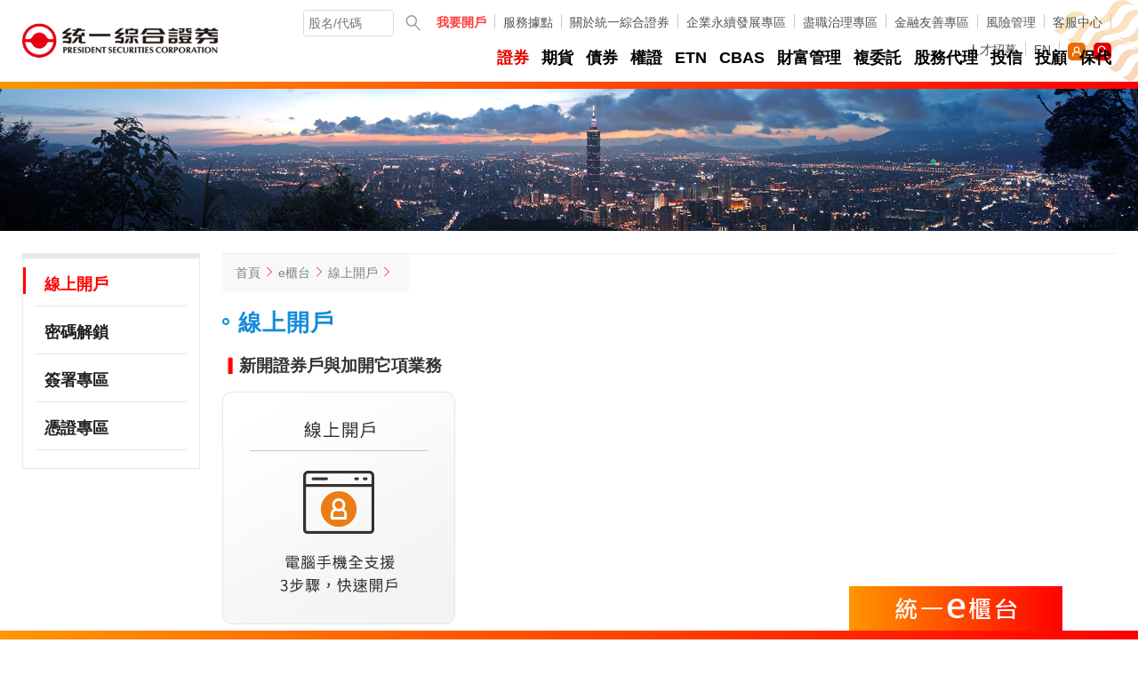

--- FILE ---
content_type: text/html;charset=UTF-8
request_url: https://www.pscnet.com.tw/pscnetStock/menuContent.do?main_id=39b52ce157000000b0001b6014e5e5a5&sub_id=39b5301e30000000e44ff7cd61e4ae82
body_size: 110721
content:













<!doctype html>

<html>
<head>
<meta charset="utf-8">
<meta name="viewport" content="width=device-width, initial-scale=1.0">
<meta name="format-detection" content="telephone=no" />
<meta http-equiv="X-UA-Compatible" content="IE=edge,IE=11,chrome=1" />
<meta http-equiv="Content-Security-Policy" content="upgrade-insecure-requests">
<title>
	統一綜合證券
</title>
<!-- 天地 CSS -->
<link rel="stylesheet" href="/pscnetStock/resources/front/css/global.css">
<!-- 內頁 CSS -->
<link rel="stylesheet" href="/pscnetStock/resources/front/css/in.css">
<!-- autocomplete -->
<link rel="stylesheet" href="/pscnetStock/resources/front/css/jquery-ui-autocomplete.css">
<!-- 編輯器 -->
<link rel="stylesheet" href="/pscnetStock/resources/front/css/editZone.css">
<!-- 主視覺slider -->
<script src="/pscnetStock/resources/front/js/jquery-3.2.1.min.js"></script>
<!-- autocomplete -->
<script type="text/javascript" src="/pscnetStock/resources/front/js/jquery-3.6.js"></script>
<script type="text/javascript" src="/pscnetStock/resources/front/js/jquery-ui.min.js"></script>
<script type="text/javascript" src="/pscnetStock/resources/front/js/jquery.mmenu.min.js"></script>
<!-- 嘉實 -->
<script type="text/javascript" src="/pscnetStock/resources/front/js/pms.papa.js"></script>

<link rel="shortcut icon" type="image/x-icon" href="/pscnetStock/resources/front/images/favicon.ico">
<style>
.ui-autocomplete {
	max-height: 300px;
	overflow-y: auto;
	/* prevent horizontal scrollbar */
	overflow-x: hidden;
	width: 180px;
}
</style>
<!-- Global site tag (gtag.js) - Google Analytics -->
<script async src="https://www.googletagmanager.com/gtag/js?id=UA-153578164-1"></script>
<script>
  window.dataLayer = window.dataLayer || [];
  function gtag(){dataLayer.push(arguments);}
  gtag('js', new Date());

  gtag('config', 'UA-153578164-1');
</script>

<!-- Start of Rocket.Chat Livechat Script -->
<script type="text/javascript">
	window.addEventListener('DOMContentLoaded', function () {
		(function (w, d, s, u) {
			w.GosuChatWidget = function (f) {
				w.GosuChatWidget._ = f;
			};
			w.GosuChatWidget.url = u;
			var h = d.getElementsByTagName(s)[0],
					j = d.createElement(s);
			j.async = true;
			j.src ='https://webchat.pscnet.com.tw/web-chat-widget/version.js';
			h.parentNode.insertBefore(j, h);
		})(
				window,
				document,
				"script",
				'https://webchat.pscnet.com.tw/web-chat-widget/chat-widget/14'
		);

		GosuChatWidget(function () {
			this.setInitConfig({
				userProperty: {'source':'官網'},

				
				userId: "",
				userName: "",
				
				

			});

			//this.showWidget();
			this.closeWidget();

		});
	});
</script>
<!-- End of Rocket.Chat Livechat Script -->

<script type="text/javascript">
	$(function () {

	    // 股名/代碼搜尋
	    initSearch();
	    
	 	// press "Enter" to search stock
	    $("#searchKeyWord").keypress(function(e) {
	        if(e.which == 10 || e.which == 13) {
	        	$("#searchForm").submit();
	        }
	    });
	});
	
	function initSearch() {
		$("#searchKeyWord").autocomplete({
			source: function (request, response){
				var searchKeyWord = $("#searchKeyWord").val();
				$.getJSON('/pscnetStock/getSearchByKeyword.do?keyword=' + $("#searchKeyWord").val(), function(data) {
					response(data.keywordMeta);
				});	
			},
		    select: function(event, ui) {
		    	var preKeyword = $("#searchKeyWord").val();
		    	$("#searchKeyWord").val(ui.item.no);
				$("#searchForm").submit();
			},
			autoFocus: true
		});
	}
	
	function goSearch() {
    	if ($("#searchKeyWord").val() === "") {
    		alert("請輸入股名或代碼");
    		return false;
    	}
		$("#searchForm").submit();
	}
	
</script> 

</head>
<body>
<div class="fullpage">
	<header class="header m_hide">
		<h1 class="logo">
			<a href="/pscnetStock/index.do"></a>
		</h1>
		<div class="header_link">
			<div class="s_input">
				<form id="searchForm" action="/pscnetStock/stockIntro.do" method="post">
					<div class="in_box">
						<input type="text" id="searchKeyWord" name="searchKeyWord" placeholder="股名/代碼" maxlength="16">
					</div>
					<a href="#" class="go" onclick="goSearch();return false;"></a>
				</form>
			</div>
			
				<a href="https://vchat.pscnet.com.tw/mOpenNew/eOpen/#/main/home" target="_self" class=about>我要開戶</a>
			
				<a href="https://www.pscnet.com.tw/pscnetStock/menuFunction.do?main_id=38c4fe9cdd00000055f26b4f6e7bb5cf&sub_id=38c4febd43000000c86cbddbf8e747b8&function_id=02_function_40" target="_self" >服務據點</a>
			
				<a href="https://www.pscnet.com.tw/pscnetAbout/about.do" target="_self" >關於統一綜合證券</a>
			
				<a href="https://www.pscnet.com.tw/pscnetAbout/csrArea.do" target="_self" >企業永續發展專區</a>
			
				<a href="https://www.pscnet.com.tw/pscnetAbout/menuContent.do?main_id=479fe44f90000000d9f3c2beea7e9ff3&sub_id=479fe55add000000441b02535375894d" target="_self" >盡職治理專區</a>
			
				<a href="https://www.pscnet.com.tw/pscnetAccessibility/tab04.do" target="_self" >金融友善專區</a>
			
				<a href="https://www.pscnet.com.tw/pscnetStock/risk.do" target="_blank" >風險管理</a>
			
				<a href="https://www.pscnet.com.tw/pscnetStock/ajaxInformation.do" target="_blank" >客服中心</a>
			
				<a href="https://eservices.pscnet.com.tw/dm/HR/" target="_blank" >人才招募</a>
			
				<a href="https://www.pscnet.com.tw/pscnetAbout/aboutEn.do" target="_self" >EN</a>
			
			
				<a href="#" onclick="showLoginPopup();return false;" class="btn_L"></a>
			
			
			<a href="/pscnetStock/search/list.do" class="btn_S"></a>
		</div>
		<nav class="header_menu">
			<div class="topMenu">
				<ul>
					<li><a href="https://www.pscnet.com.tw/pscnetStock/index.do" class="menuClick on" menuName="menuStock">證券</a></li>
					<li><a href="https://www.pfcf.com.tw/">期貨</a></li>
					<li><a href="https://www.pscnet.com.tw/pscnetBond/index.do" class="menuClick" menuName="menuBond">債券</a></li>
					<li><a href="https://warrant.pscnet.com.tw/j/" target="_blank" >權證</a></li>
					<li><a href="https://promote.pscnet.com.tw/Etn/start" target="_blank" >ETN</a></li>
					<li><a href="https://cbas16889.pscnet.com.tw" target="_blank" >CBAS</a></li>
					<li><a href="https://nwmtrade.pscnet.com.tw/" target="_blank">財富管理</a></li>
					<li><a href="https://www.pscnet.com.tw/pscnetForeign/index.do" class="menuClick" menuName="menuForeigns">複委託</a></li>
					<li><a href="https://www.pscnet.com.tw/pscnetStockTransfer/index.do" class="menuClick" menuName="menuTransfer">股務代理</a></li>
					<li><a href="https://www.ezmoney.com.tw/" target="_blank">投信</a></li>
					<li><a href="https://www.pscnet.com.tw/pscnetInvestmentAdvisor/index.do" class="menuClick" menuName="menuIA">投顧</a></li>
					<li><a href="http://insurance.pscnet.com.tw/">保代</a></li>
					
				</ul>
			</div>

			<div id="menuStock" class="subMenu_box">
				<div class="subMenu_box_in">
					
						<div class="bn_180">
							
								<a href="javascript:void(0)" onclick="bannerClick('目錄小Banner', '網路電話', '1', '56020d5769000000907657733d4e35ec', 'https://webcall.pscnet.com.tw/index.html?openExternalBrowser=1');">
							
									<img src="https://www.pscnet.com.tw/upload/pscnet/image/20230907170555482454.png" />
							
								</a>
							
						</div>
					
					
						<div class="subMenu">
							
							
								<div class="subMenu_title">最新消息</div>
							
							<ul>
								
									<li><a href="https://www.pscnet.com.tw/pscnetStock/menuMain.do?main_id=38293b49ce0000006514cf96f15aec4b" target="_blank" >公告訊息</a></li>
								
									<li><a href="https://www.pscnet.com.tw/pscnetStock/menuMain.do?main_id=49605debcc00000043179075f98e4955" target="" >活動專區</a></li>
								
									<li><a href="https://www.pscnet.com.tw/pscnetStock/menuMain.do?main_id=49605e76ed000000617c1b49652b3167" target="" >宣導專區</a></li>
								
									<li><a href="https://www.pscnet.com.tw/pscnetStock/menuMain.do?main_id=38602c4373000000183f5d68bf453d87" target="" >股市公告</a></li>
								
									<li><a href="https://www.pscnet.com.tw/pscnetStock/menuMain.do?main_id=38602d14a8000000cc55398be45feec4" target="_blank" >借券專區</a></li>
								
									<li><a href="https://www.pscnet.com.tw/pscnetStock/menuMain.do?main_id=3d16130c9b0000008fd26042842ba4aa" target="_self" >集保e存摺</a></li>
								
							</ul>
						</div>
					
						<div class="subMenu">
							
							
								<div class="subMenu_title">大盤分析</div>
							
							<ul>
								
									<li><a href="https://www.pscnet.com.tw/pscnetStock/menuMain.do?main_id=386032489a0000001b8468034524ba02" target="" >大盤走勢</a></li>
								
									<li><a href="https://www.pscnet.com.tw/pscnetStock/menuMain.do?main_id=386032846c000000ccd145898ac293b6" target="" >信用交易</a></li>
								
									<li><a href="https://www.pscnet.com.tw/pscnetStock/menuMain.do?main_id=38603f3ab9000000d92f9cdf9d766cbc" target="" >法人動向</a></li>
								
									<li><a href="https://www.pscnet.com.tw/pscnetStock/menuMain.do?main_id=3860403eac000000c2994e065f78e638" target="" >資金流向</a></li>
								
									<li><a href="https://www.pscnet.com.tw/pscnetStock/menuMain.do?main_id=38604a67e3000000d4b2a3f23488174f" target="" >整體營收</a></li>
								
							</ul>
						</div>
					
						<div class="subMenu">
							
							
								<div class="subMenu_title">個股分析</div>
							
							<ul>
								
									<li><a href="https://www.pscnet.com.tw/pscnetStock/menuMain.do?main_id=38b3f0ab36000000d531c5d139192e44" target="" >個股概況</a></li>
								
									<li><a href="https://www.pscnet.com.tw/pscnetStock/menuMain.do?main_id=38b3f0e5e8000000c980e4bd31e7f34e" target="" >個股動態</a></li>
								
									<li><a href="https://www.pscnet.com.tw/pscnetStock/menuMain.do?main_id=38b3f10a07000000083acb70970ca6cb" target="" >技術分析</a></li>
								
									<li><a href="https://www.pscnet.com.tw/pscnetStock/menuMain.do?main_id=38b3f16f3a00000066e54c5b66f4cc53" target="" >財務分析</a></li>
								
									<li><a href="https://www.pscnet.com.tw/pscnetStock/menuMain.do?main_id=38b3f1bdd10000000071c5c860be742a" target="" >籌碼分析</a></li>
								
							</ul>
						</div>
					
						<div class="subMenu">
							
							
								<div class="subMenu_title">交易專區</div>
							
							<ul>
								
									<li><a href="https://www.pscnet.com.tw/pscnetStock/menuMain.do?main_id=3804ce433b000000f7bbe088ac19ce76" target="" >平台介紹</a></li>
								
									<li><a href="https://www.pscnet.com.tw/pscnetStock/menuMain.do?main_id=3804ce14fd000000e26c9e7a1902be5b" target="" >交易須知</a></li>
								
									<li><a href="https://www.pscnet.com.tw/pscnetStock/menuMain.do?main_id=425f32408a0000004d715fbad7dd5702" target="" >影音專區</a></li>
								
									<li><a href="https://www.pscnet.com.tw/pscnetStock/menuMain.do?main_id=39342394e6000000fb68431aa84ec03d" target="" >服務與收費</a></li>
								
									<li><a href="https://www.pscnet.com.tw/pscnetStock/menuMain.do?main_id=3804cdbffb000000329f99b5f317ec82" target="" >粉絲園地</a></li>
								
									<li><a href="https://www.pscnet.com.tw/pscnetStock/menuMain.do?main_id=39b5223ad8000000494d7fb5b5ec0a0e" target="" >相關連結</a></li>
								
							</ul>
						</div>
					
						<div class="subMenu">
							
							
								<div class="subMenu_title">e櫃台</div>
							
							<ul>
								
									<li><a href="https://www.pscnet.com.tw/pscnetStock/menuMain.do?main_id=39b52ce157000000b0001b6014e5e5a5" target="_self" >線上開戶</a></li>
								
									<li><a href="https://www.pscnet.com.tw/pscnetStock/menuMain.do?main_id=39b52d3453000000428ae7cf6095053f" target="_self" >密碼解鎖</a></li>
								
									<li><a href="https://www.pscnet.com.tw/pscnetStock/menuMain.do?main_id=39b52e12130000006e04b4f345911083" target="_self" >簽署專區</a></li>
								
									<li><a href="https://www.pscnet.com.tw/pscnetStock/menuMain.do?main_id=39b52e170a000000eb1bfba32854efea" target="_self" >憑證專區</a></li>
								
							</ul>
						</div>
					
						<div class="subMenu">
							
							
								<div class="subMenu_title">客服中心</div>
							
							<ul>
								
									<li><a href="https://www.pscnet.com.tw/pscnetStock/menuMain.do?main_id=38af20b312000000fbe955c0842d1a20" target="" >新手上路</a></li>
								
									<li><a href="https://www.pscnet.com.tw/pscnetStock/menuMain.do?main_id=3981e3ab68000000001d6b31060c8527" target="" >密碼專區</a></li>
								
									<li><a href="https://www.pscnet.com.tw/pscnetStock/menuMain.do?main_id=38dbf1399a00000094efc303d8f699bb" target="" >憑證專區</a></li>
								
									<li><a href="https://www.pscnet.com.tw/pscnetStock/menuMain.do?main_id=38af2122820000003ce0ff8cfa32534c" target="" >下載專區</a></li>
								
									<li><a href="https://www.pscnet.com.tw/pscnetStock/menuMain.do?main_id=38af20eb8500000021c835dc85cbc22c" target="" >常見問題</a></li>
								
									<li><a href="https://www.pscnet.com.tw/pscnetStock/menuMain.do?main_id=39b51cd3e4000000085931110a9501e5" target="" >訂閱專區</a></li>
								
									<li><a href="https://www.pscnet.com.tw/pscnetStock/menuMain.do?main_id=38c4fe9cdd00000055f26b4f6e7bb5cf" target="" >服務據點</a></li>
								
									<li><a href="https://www.pscnet.com.tw/pscnetStock/menuMain.do?main_id=5601f9d6b80000009389bf7c0d3ed77f" target="_blank" >網路電話</a></li>
								
							</ul>
						</div>
					
						<div class="subMenu">
							
							
								<div class="subMenu_title">訪客留言</div>
							
							<ul>
								
									<li><a href="https://www.pscnet.com.tw/pscnetStock/menuMain.do?main_id=3ad58e233c000000888820f5e5de5fb4" target="" >留言板</a></li>
								
									<li><a href="https://www.pscnet.com.tw/pscnetStock/menuMain.do?main_id=404aa5c874000000a9d5c87720285a9b" target="_blank" >個資隱私權聲明</a></li>
								
							</ul>
						</div>
					
				</div>
			</div>
			
			<div id="menuBond" class="subMenu_box">
				<div class="subMenu_box_in">
					
					
						<div class="subMenu">
							
							
								<div class="subMenu_title">商品介紹</div>
							
							<ul>
								
									<li><a href="https://www.pscnet.com.tw/pscnetBond/menuMain.do?main_id=38cccd8e4300000016775a2f9ad1c414" target="" >結構型商品</a></li>
								
									<li><a href="https://www.pscnet.com.tw/pscnetBond/menuMain.do?main_id=38ccd126870000001487c43695c111ac" target="" >台幣債券</a></li>
								
									<li><a href="https://www.pscnet.com.tw/pscnetBond/menuMain.do?main_id=38ccd102b1000000d39bbd65cc40a087" target="" >外幣債券</a></li>
								
									<li><a href="https://www.pscnet.com.tw/pscnetBond/menuMain.do?main_id=38ccd0d836000000f871040930e61b67" target="" >附條件交易</a></li>
								
							</ul>
						</div>
					
						<div class="subMenu">
							
							
								<div class="subMenu_title">交易流程</div>
							
							<ul>
								
									<li><a href="https://www.pscnet.com.tw/pscnetBond/menuMain.do?main_id=38cccacce40000007974b79e7ec7e5d1" target="_blank" >債券買賣斷交易</a></li>
								
									<li><a href="https://www.pscnet.com.tw/pscnetBond/menuMain.do?main_id=38ccca9f8f000000759b0123022cb26b" target="" >債券附條件交易</a></li>
								
									<li><a href="https://www.pscnet.com.tw/pscnetBond/menuMain.do?main_id=38ccca6927000000f6ef732e221c8d95" target="" >結構型商品交易</a></li>
								
							</ul>
						</div>
					
						<div class="subMenu">
							
							
								<div class="subMenu_title">債市晨報</div>
							
							<ul>
								
									<li><a href="https://www.pscnet.com.tw/pscnetBond/menuMain.do?main_id=38cd47d764000000adb3f97b0173b076" target="" >每日晨報</a></li>
								
							</ul>
						</div>
					
						<div class="subMenu">
							
							
								<div class="subMenu_title">承銷公告</div>
							
							<ul>
								
									<li><a href="https://www.pscnet.com.tw/pscnetBond/menuMain.do?main_id=38cd482961000000e611b4eb31134cfa" target="" >債券承銷</a></li>
								
							</ul>
						</div>
					
				</div>
			</div>
			
			<div id="menuTransfer" class="subMenu_box">
				<div class="subMenu_box_in">
					
					
						<div class="subMenu">
							
							
								<div class="subMenu_title">公告</div>
							
							<ul>
								
									<li><a href="https://www.pscnet.com.tw/pscnetStockTransfer/menuMain.do?main_id=38cd57182700000055a37a4462388634"  target="" >訊息公告</a></li>
								
							</ul>
						</div>
					
						<div class="subMenu">
							
							
								<div class="subMenu_title">簡介</div>
							
							<ul>
								
									<li><a href="https://www.pscnet.com.tw/pscnetStockTransfer/menuMain.do?main_id=38cd56d972000000502ea42eb626dd1f"  target="" >股代簡介</a></li>
								
							</ul>
						</div>
					
						<div class="subMenu">
							
							
								<div class="subMenu_title">代理公司</div>
							
							<ul>
								
									<li><a href="https://www.pscnet.com.tw/pscnetStockTransfer/menuMain.do?main_id=38cd1426a00000005763837da70208c7"  target="" >上市</a></li>
								
									<li><a href="https://www.pscnet.com.tw/pscnetStockTransfer/menuMain.do?main_id=38cd1407680000002417ed30434d1459"  target="" >上櫃</a></li>
								
									<li><a href="https://www.pscnet.com.tw/pscnetStockTransfer/menuMain.do?main_id=38cd1349e800000012f7ac34a22459d6"  target="" >興櫃</a></li>
								
									<li><a href="https://www.pscnet.com.tw/pscnetStockTransfer/menuMain.do?main_id=38cd1317150000005052b95d08892e30"  target="" >未上市櫃</a></li>
								
							</ul>
						</div>
					
						<div class="subMenu">
							
							
								<div class="subMenu_title">股東會</div>
							
							<ul>
								
									<li><a href="https://www.pscnet.com.tw/pscnetStockTransfer/menuMain.do?main_id=38cd16f400000000dd7a7285b1ed9da6"  target="" >上市</a></li>
								
									<li><a href="https://www.pscnet.com.tw/pscnetStockTransfer/menuMain.do?main_id=38cd16d8ab000000d8e66e5b6e1e39f9"  target="" >上櫃</a></li>
								
									<li><a href="https://www.pscnet.com.tw/pscnetStockTransfer/menuMain.do?main_id=38cd16bbeb0000003c0ee1597489e78a"  target="" >興櫃</a></li>
								
									<li><a href="https://www.pscnet.com.tw/pscnetStockTransfer/menuMain.do?main_id=38cd168d1f00000046f232aa48aa27fa"  target="" >未上市櫃</a></li>
								
							</ul>
						</div>
					
						<div class="subMenu">
							
							
								<div class="subMenu_title">除權除息</div>
							
							<ul>
								
									<li><a href="https://www.pscnet.com.tw/pscnetStockTransfer/menuMain.do?main_id=38ccf0af860000007a247ad7a4161782"  target="" >上市</a></li>
								
									<li><a href="https://www.pscnet.com.tw/pscnetStockTransfer/menuMain.do?main_id=38ccf0962d00000009c2b96113f16563"  target="" >上櫃</a></li>
								
									<li><a href="https://www.pscnet.com.tw/pscnetStockTransfer/menuMain.do?main_id=38ccf0798500000033871b78db9606db"  target="" >興櫃</a></li>
								
									<li><a href="https://www.pscnet.com.tw/pscnetStockTransfer/menuMain.do?main_id=38ccf0541600000010c6bd7f55061a64"  target="" >未上市櫃</a></li>
								
							</ul>
						</div>
					
						<div class="subMenu">
							
							
								<div class="subMenu_title">現增/減資</div>
							
							<ul>
								
									<li><a href="https://www.pscnet.com.tw/pscnetStockTransfer/menuMain.do?main_id=38cd179cb0000000ce9fc05acd7b55e7"  target="" >上市</a></li>
								
									<li><a href="https://www.pscnet.com.tw/pscnetStockTransfer/menuMain.do?main_id=38cd1784b4000000192e91f66ec5d946"  target="" >上櫃</a></li>
								
									<li><a href="https://www.pscnet.com.tw/pscnetStockTransfer/menuMain.do?main_id=38ccf5f3500000006b06aa8d968e91d4"  target="" >興櫃</a></li>
								
									<li><a href="https://www.pscnet.com.tw/pscnetStockTransfer/menuMain.do?main_id=38ccf5171c000000476e1d691bb1562c"  target="" >未上市櫃</a></li>
								
							</ul>
						</div>
					
						<div class="subMenu">
							
							
								<div class="subMenu_title">股務專刊</div>
							
							<ul>
								
									<li><a href="https://www.pscnet.com.tw/pscnetStockTransfer/menuMain.do?main_id=398c07ee2e000000eb28acd6aeb56d8d"  target="_blank" >股務訊息 e-paper</a></li>
								
							</ul>
						</div>
					
						<div class="subMenu">
							
							
								<div class="subMenu_title">服務項目</div>
							
							<ul>
								
									<li><a href="https://www.pscnet.com.tw/pscnetStockTransfer/menuMain.do?main_id=38ccec1ab60000000162609d4e3f9caa"  target="" >股票過戶</a></li>
								
									<li><a href="https://www.pscnet.com.tw/pscnetStockTransfer/menuMain.do?main_id=38ccebc1d9000000a23341ef542e8622"  target="" >質權異動</a></li>
								
									<li><a href="https://www.pscnet.com.tw/pscnetStockTransfer/menuMain.do?main_id=38cceac2ab0000005c15e5d2c1d88dab"  target="" >股票掛失</a></li>
								
									<li><a href="https://www.pscnet.com.tw/pscnetStockTransfer/menuMain.do?main_id=38ccea6269000000ea95c871526d6eb7"  target="" >留存印鑑變更</a></li>
								
									<li><a href="https://www.pscnet.com.tw/pscnetStockTransfer/menuMain.do?main_id=38ccea0f0c0000006598da5228fe836f"  target="" >股利領取</a></li>
								
									<li><a href="https://www.pscnet.com.tw/pscnetStockTransfer/menuMain.do?main_id=38cce9df84000000139e811d42f011de"  target="_blank" >其他股務作業</a></li>
								
							</ul>
						</div>
					
						<div class="subMenu">
							
							
								<div class="subMenu_title">申報專區</div>
							
							<ul>
								
									<li><a href="https://www.pscnet.com.tw/pscnetStockTransfer/menuMain.do?main_id=38cd57cdf0000000b781853dd70cdb33"  target="" >內部人專區</a></li>
								
							</ul>
						</div>
					
				</div>
			</div>
			
			<div id="menuIA" class="subMenu_box">
				<div class="subMenu_box_in">
					
					
						<div class="subMenu">
							
							
								<div class="subMenu_title">聯絡我們</div>
							
							<ul>
								
									<li><a href="https://www.pscnet.com.tw/pscnetInvestmentAdvisor/menuMain.do?main_id=39914830200000005f3cbef39a66371d"  target="_self" >投顧簡介</a></li>
								
									<li><a href="https://www.pscnet.com.tw/pscnetInvestmentAdvisor/menuMain.do?main_id=38d30c3f3f0000002e8a3052f3329fcb"  target="" >服務項目</a></li>
								
									<li><a href="https://www.pscnet.com.tw/pscnetInvestmentAdvisor/menuMain.do?main_id=399158e4ff00000028a874ca3b858b7e"  target="" >金融友善服務</a></li>
								
									<li><a href="https://www.pscnet.com.tw/pscnetInvestmentAdvisor/menuMain.do?main_id=39912fac2f000000360f32be4adb5b98"  target="" >防制洗錢專區</a></li>
								
									<li><a href="https://www.pscnet.com.tw/pscnetInvestmentAdvisor/menuMain.do?main_id=40ba7cade700000067e7c3634648b2d5"  target="" >資通安全</a></li>
								
							</ul>
						</div>
					
						<div class="subMenu">
							
							
								<div class="subMenu_title">晨報快訊</div>
							
							<ul>
								
									<li><a href="https://www.pscnet.com.tw/pscnetInvestmentAdvisor/menuMain.do?main_id=39a45d4c1c000000e1923552a1b93e0b"  target="" >投資早報</a></li>
								
									<li><a href="https://www.pscnet.com.tw/pscnetInvestmentAdvisor/menuMain.do?main_id=39a45d7d2a000000b847bdb6563800b4"  target="" >新聞評析</a></li>
								
							</ul>
						</div>
					
						<div class="subMenu">
							
							
								<div class="subMenu_title">國際資訊</div>
							
							<ul>
								
									<li><a href="https://www.pscnet.com.tw/pscnetInvestmentAdvisor/menuMain.do?main_id=39913530a10000008f8097bf9daa0bf4"  target="" >總經分析</a></li>
								
									<li><a href="https://www.pscnet.com.tw/pscnetInvestmentAdvisor/menuMain.do?main_id=4c8e7697c5000000a9a7a7c34938c36a"  target="_blank" >Fed資訊</a></li>
								
									<li><a href="https://www.pscnet.com.tw/pscnetInvestmentAdvisor/menuMain.do?main_id=399143e2420000001634daa506a02f68"  target="" >港股專區</a></li>
								
									<li><a href="https://www.pscnet.com.tw/pscnetInvestmentAdvisor/menuMain.do?main_id=399144c500000000d2c2310295b88743"  target="" >海外資訊</a></li>
								
							</ul>
						</div>
					
						<div class="subMenu">
							
							
								<div class="subMenu_title">股市e情報</div>
							
							<ul>
								
									<li><a href="https://www.pscnet.com.tw/pscnetInvestmentAdvisor/menuMain.do?main_id=4c8e79d81c000000632082130e180f32"  target="_blank" >統e搶先報</a></li>
								
									<li><a href="https://www.pscnet.com.tw/pscnetInvestmentAdvisor/menuMain.do?main_id=38cda17a4c0000008a4af894eb7d1c13"  target="" >投顧行情教室</a></li>
								
									<li><a href="https://www.pscnet.com.tw/pscnetInvestmentAdvisor/menuMain.do?main_id=38cda053d0000000821519c2e9981c51"  target="" >雷達站</a></li>
								
									<li><a href="https://www.pscnet.com.tw/pscnetInvestmentAdvisor/menuMain.do?main_id=38cd9fe03f000000ee6af900beddd288"  target="" >短沖精選</a></li>
								
							</ul>
						</div>
					
						<div class="subMenu">
							
							
								<div class="subMenu_title">研究報告</div>
							
							<ul>
								
									<li><a href="https://www.pscnet.com.tw/pscnetInvestmentAdvisor/menuMain.do?main_id=39a552372e000000709bc0dfe2e62caa"  target="" >訪談報告</a></li>
								
									<li><a href="https://www.pscnet.com.tw/pscnetInvestmentAdvisor/menuMain.do?main_id=39a551b82e000000ec5c2a6fb30ed8eb"  target="" >投資速報</a></li>
								
									<li><a href="https://www.pscnet.com.tw/pscnetInvestmentAdvisor/menuMain.do?main_id=39a55141fe000000b2b9ecbfbf4c803c"  target="" >專題報告</a></li>
								
									<li><a href="https://www.pscnet.com.tw/pscnetInvestmentAdvisor/menuMain.do?main_id=39a55026b8000000afc64258aa59a196"  target="" >月刊週報</a></li>
								
							</ul>
						</div>
					
						<div class="subMenu">
							
							
								<div class="subMenu_title">會員專區</div>
							
							<ul>
								
									<li><a href="https://www.pscnet.com.tw/pscnetInvestmentAdvisor/menuMain.do?main_id=39f76558b8000000f9b5ac068615b82f"  target="_blank" >VIP服務</a></li>
								
									<li><a href="https://www.pscnet.com.tw/pscnetInvestmentAdvisor/menuMain.do?main_id=38cd9e9c3b000000d17b0ac50ccde1fe"  target="" >會員介紹</a></li>
								
									<li><a href="https://www.pscnet.com.tw/pscnetInvestmentAdvisor/menuMain.do?main_id=38cd9f154e000000c0b98c2220e8a535"  target="_self" >我想加入會員</a></li>
								
									<li><a href="https://www.pscnet.com.tw/pscnetInvestmentAdvisor/menuMain.do?main_id=38cd9eda80000000634e4b7d5e626f35"  target="" >免責聲明</a></li>
								
							</ul>
						</div>
					
				</div>
			</div>
			
			<div id="menuForeigns" class="subMenu_box">
				<div class="subMenu_box_in">
					
						<div class="bn_180">
							
								<a href="https://www.pscnet.com.tw/pscnetStock/menuContent.do?main_id=38293b49ce0000006514cf96f15aec4b&amp;sub_id=38293b94a4000000a93f8e1df9dc6062&amp;id=3d4ec8214100000339ce&amp;function_id=02_function_30" target="_blank">
							
									<img src="https://www.pscnet.com.tw/upload/pscnet/image/20210311091511541901.jpg" />
							
								</a>
							
						</div>
					
					
						<div class="subMenu">
							
							
								<div class="subMenu_title">最新公告</div>
							
							<ul>
								
									<li><a href="https://www.pscnet.com.tw/pscnetForeign/menuMain.do?main_id=46293e95cd0000004470d45dc9344ee2"  target="" >海外公告</a></li>
								
									<li><a href="https://www.pscnet.com.tw/pscnetForeign/menuMain.do?main_id=46293f5dca000000fc161a5d4cae9c5a"  target="" >市場公告</a></li>
								
									<li><a href="https://www.pscnet.com.tw/pscnetForeign/menuMain.do?main_id=46293fac1e000000675191dd21f81854"  target="" >平台公告</a></li>
								
							</ul>
						</div>
					
						<div class="subMenu">
							
							
								<div class="subMenu_title">開戶須知</div>
							
							<ul>
								
									<li><a href="https://www.pscnet.com.tw/pscnetForeign/menuMain.do?main_id=38cd932cc7000000266759d5227769cb"  target="" >開戶資格</a></li>
								
									<li><a href="https://www.pscnet.com.tw/pscnetForeign/menuMain.do?main_id=38cd9308be00000010ac1ab073db8370"  target="" >開戶所需文件</a></li>
								
									<li><a href="https://www.pscnet.com.tw/pscnetForeign/menuMain.do?main_id=38cd92e69100000036431d46b4720912"  target="" >開戶流程</a></li>
								
									<li><a href="https://www.pscnet.com.tw/pscnetForeign/menuMain.do?main_id=4f871f68cf000000dda374ababa115bf"  target="" >開戶操作影片</a></li>
								
							</ul>
						</div>
					
						<div class="subMenu">
							
							
								<div class="subMenu_title">交易說明</div>
							
							<ul>
								
									<li><a href="https://www.pscnet.com.tw/pscnetForeign/menuMain.do?main_id=38cd925137000000fee6283c386f67ae"  target="" >交易流程</a></li>
								
									<li><a href="https://www.pscnet.com.tw/pscnetForeign/menuMain.do?main_id=38cd922dba000000753c80e4e57d6801"  target="" >交易時間</a></li>
								
									<li><a href="https://www.pscnet.com.tw/pscnetForeign/menuMain.do?main_id=38cd921015000000a28a8f40a8e0c5ab"  target="" >市場規則</a></li>
								
									<li><a href="https://www.pscnet.com.tw/pscnetForeign/menuMain.do?main_id=38cd91f4fc00000065a8bb8cdcb275ca"  target="" >交易費用</a></li>
								
							</ul>
						</div>
					
						<div class="subMenu">
							
							
								<div class="subMenu_title">休市日期</div>
							
							<ul>
								
									<li><a href="https://www.pscnet.com.tw/pscnetForeign/menuMain.do?main_id=38cda4bfb90000005024ffab692739a9"  target="" >市場行事曆</a></li>
								
									<li><a href="https://www.pscnet.com.tw/pscnetForeign/menuMain.do?main_id=39c9e651cf00000094e2c5f27b5419df"  target="" >休市注意事項</a></li>
								
							</ul>
						</div>
					
						<div class="subMenu">
							
							
								<div class="subMenu_title">報價網站</div>
							
							<ul>
								
									<li><a href="https://www.pscnet.com.tw/pscnetForeign/menuMain.do?main_id=38cd90a5b50000006ac9154d1f687f5e"  target="" >美股</a></li>
								
									<li><a href="https://www.pscnet.com.tw/pscnetForeign/menuMain.do?main_id=38cd908baf000000f4703873efdeeb20"  target="" >港股</a></li>
								
									<li><a href="https://www.pscnet.com.tw/pscnetForeign/menuMain.do?main_id=38cd907257000000d4ded084851864aa"  target="" >陸股</a></li>
								
									<li><a href="https://www.pscnet.com.tw/pscnetForeign/menuMain.do?main_id=38cd903ab5000000ee41a9ff1a62425d"  target="" >日股</a></li>
								
							</ul>
						</div>
					
						<div class="subMenu">
							
							
								<div class="subMenu_title">熱門文章</div>
							
							<ul>
								
									<li><a href="https://www.pscnet.com.tw/pscnetForeign/menuMain.do?main_id=38cda75aef0000000d1fa4b7747763e4"  target="_self" >認識海外商品</a></li>
								
									<li><a href="https://www.pscnet.com.tw/pscnetForeign/menuMain.do?main_id=464d1e2c18000000ed65132406352f7c"  target="" >投資入門課</a></li>
								
							</ul>
						</div>
					
				</div>
			</div>
		</nav>
	</header>
	<!-- 小網 header-->
	<div class="m_header m_block">
		<div class="menu-btn opemenu">
			<a href="#menu"></a>
		</div>
		<h1 class="logo">
			<a href="/pscnetStock/index.do"></a>
		</h1>
	</div>
</div>












<link rel="stylesheet" href="/pscnetStock/resources/front/css/editZone.css">
<div class="fullpage inFull">
	
		










<div class="topBn"><img src="/pscnetStock/resources/front/img/in_topBN_1920x240_1.jpg" width="1920" height="240" alt=""/></div>
	
	<div class="inPage">
		
			










<div class="Lset">
	<ul class="side_menu">
		
			<li class="open noSub">
				
					
						
							
								
								
									<a href="menuContent.do?main_id=39b52ce157000000b0001b6014e5e5a5&sub_id=39b5301e30000000e44ff7cd61e4ae82" class="on">
										線上開戶
									</a>
								
								
								
								
							
						
					
					
				
			</li>
		
			<li class=" noSub">
				
					
						
							
								
								
									<a href="menuContent.do?main_id=39b52d3453000000428ae7cf6095053f&sub_id=39b5307393000000aab27d34998e5e0b" >
										密碼解鎖
									</a>
								
								
								
								
							
						
					
					
				
			</li>
		
			<li class=" noSub">
				
					
						
							
								
								
									<a href="menuContent.do?main_id=39b52e12130000006e04b4f345911083&sub_id=39b53106e70000001797f99bdfb19fc0" >
										簽署專區
									</a>
								
								
								
								
							
						
					
					
				
			</li>
		
			<li class=" noSub">
				
					
						
							
								
								
									<a href="menuContent.do?main_id=39b52e170a000000eb1bfba32854efea&sub_id=39b53138b3000000647bbdff43e6a808" >
										憑證專區
									</a>
								
								
								
								
							
						
					
					
				
			</li>
		
	</ul>
</div>


		
		<div class="Rset">
			
				<ul class="route">
					<li><a href="/pscnetStock/index.do">首頁</a></li>
					<li><a href="#">e櫃台</a></li>
					<li><a href="menuMain.do?main_id=39b52ce157000000b0001b6014e5e5a5">線上開戶</a></li>
					<li><a href="menuMain.do?main_id=39b52ce157000000b0001b6014e5e5a5&sub_id=39b5301e30000000e44ff7cd61e4ae82"></a></li>
				</ul>
			
			<h2>線上開戶</h2>
			<div class="article">
				<h3></h3>
				<!--版本 1-->
<div class="innerTyp1 editZone">
<div class="editZone">
<h3><span style="color: #ff0000;">▎</span>新開證券戶與加開它項業務</h3>
</div>
<div class="m_hide"><a href="https://vchat.pscnet.com.tw/mOpenNew/eOpen/#/main/home"><img src="https://www.pscnet.com.tw/upload/pscnet/image/20200710145717430607.png" alt="線上開戶" /></a></div>
<div class="m_block" style="text-align: center;"><a href="https://www.pscnet.com.tw/pscnetStock/ajaxAppOpen.do"><img style="margin-bottom: 20px;" src="https://www.pscnet.com.tw/upload/pscnet/image/20200710145717430607.png" alt="線上開戶" /></a></div>
<p>&nbsp;</p>
<div class="innerTyp1 editZone">
<div class="editZone">
<h3><span style="color: #ff0000;">▎</span>舊客戶加開</h3>
</div>
<div class="m_hide"><a href="https://eaccounts.pscnet.com.tw/eaccounts/LendOpen/login.php"><img src="https://www.pscnet.com.tw/upload/pscnet/image/20200710145801488053.png" alt="借券開戶" /></a>&emsp;&emsp; <a href="https://eaccounts.pscnet.com.tw/eaccounts/Credit/login.php"><img src="https://www.pscnet.com.tw/upload/pscnet/image/20200731082626293041.png" alt="信用開戶/續約" /></a>&emsp;&emsp;</div>
<div class="m_block" style="text-align: center;"><a href="https://eaccounts.pscnet.com.tw/eaccounts/LendOpen/login.php"><img style="margin-bottom: 20px;" src="https://www.pscnet.com.tw/upload/pscnet/image/20200710145850691466.png" alt="借券開戶" /></a> <a href="https://eaccounts.pscnet.com.tw/eaccounts/Credit/login.php"><img style="margin-bottom: 20px;" src="https://www.pscnet.com.tw/upload/pscnet/image/20200731082626293041.png" alt="信用開戶/續約" /></a></div>
<p>&nbsp;</p>
<div class="editZone">
<h3><span style="color: #ff0000;">▎</span>注意事項</h3>
</div>
<p>1.<a href="https://www.pscnet.com.tw/pscnetStock/ajaxAppOpen.do">線上開戶說明與注意事項</a>。提醒您線上新開證券戶與加開它項業務需為本國成年自然人，並需準備雙證件與銀行存摺資料。<br />2.借券線上開戶需年滿20歲之本國國民，且不得為本公司98帳戶或具公開發行人身分。<br />3.信用線上開戶需開立證券戶滿3個月以上且年滿20歲之本國國民，且近1年股票委託買賣成交達10筆以上，且成交金額需達25萬以上(不含興櫃)。<br />4.電腦與手機（<a href="https://www.pscnet.com.tw/pscnetStock/tradingDownload.do?main_id=3804ce433b000000f7bbe088ac19ce76&amp;sub_id=38a8a1cfd3000000355a4917c3e71001&amp;platform_id=platform04">e指發App</a>）須具備登入帳號之有效電子憑證，才能進行線上開戶。<br />5.臨櫃開戶請本人攜帶身分證正本和附照片第二證件及印章洽<a href="https://www.pscnet.com.tw/pscnetStock/menuFunction.do?main_id=38c4fe9cdd00000055f26b4f6e7bb5cf&amp;sub_id=38c4febd43000000c86cbddbf8e747b8&amp;function_id=02_function_40">服務據點</a>辦理。</p>
</div>
</div>
			</div>
		</div>
	</div>
</div>



<div class="footer">
	<div class="pagesize">
		<div class="footer_in">
			<div class="l_set">
				<div class="footer_logo"></div>
				<div class="certificate">許可證號：114年金管證總字第0041號</div>
				<p>&copy; 2025 President Securities Corporation All Rights
					Reserved</p>
				<ul class="social">
					<li class="fb"><a href="https://www.facebook.com/unipsc/" title="統一綜合證券Facebook" target="_blank" onclick="clickExternalLink();"></a></li>
					<li class="line"><a href="https://page.line.me/ptl6857j" title="統一綜合證券Line" target="_blank" onclick="clickExternalLink();"></a></li>
					<li class="yutube"><a href="https://www.youtube.com/channel/UCH-_jIlROuTFNtoQmUOhcoQ" title="統一綜合證券YouTube頻道" target="_blank" onclick="clickExternalLink();"></a></li>
					<li class="insta"><a href="https://www.instagram.com/unipsc/" title="統一綜合證券Instagram" target="_blank" onclick="clickExternalLink();"></a></li>
					<!-- <li class="app"><a href="https://www.pscnet.com.tw/pscnetStock/ajaxEGeneral.do"></a></li> -->
				</ul>
			</div>
			<div class="m_set">
				<ul class="info">
					<li>
						<div class="title phone">服務專線</div>
						<p>(02)8172-4668</p>
					</li>
					<li>
						<div class="title VoIP"><a href="https://webcall.pscnet.com.tw/index.html?openExternalBrowser=1" target="_blank">網路電話</a></div>
					</li>
					<li>
						<div class="title email">服務信箱</div>
						<p><a href="mailto:info-center@uni-psg.com">info-center@uni-psg.com</a></p>
					</li>
					<li>
						<div class="title clock">營業時間</div>
						<p>客服專線(營業日8:00~20:00)</p>
					</li>
					
				</ul>
			</div>
			<div class="r_set">
				<ul class="footer_link">
					<li><a href="/pscnetStock/tradingSecurity.do">交易安全</a></li>
					<li><a href="https://www.104.com.tw/company/anzi8ns?jobsource=checkc" >人才招募(一)</a></li>
					<li><a href="/pscnetStock/menuFunction.do?function_id=02_function_39">備援測試</a></li>
					<li><a href="https://www.1111.com.tw/corp/410000/?prevO=1#c4" >人才招募(二)</a></li>
					<li><a href="https://www.pscnet.com.tw/pscnetStock/menuContent.do?main_id=39b52ce157000000b0001b6014e5e5a5&amp;sub_id=39b5301e30000000e44ff7cd61e4ae82" >線上開戶</a></li>
					<li><a href="/pscnetStock/copyrightNotice.do" >版權宣告</a></li>
					<li><a href="/pscnetStock/disclaimer.do" >免責聲明</a></li>
					<li><a href="https://www.pscnet.com.tw/pscnetStock/menuList.do?main_id=38af2122820000003ce0ff8cfa32534c&amp;sub_id=494672464d00000061492e2da7d4bd46">供應商專區</a></li>
					<li><a href="https://www.pscnet.com.tw/pscnetStock/menuContent.do?main_id=39b5223ad8000000494d7fb5b5ec0a0e&amp;sub_id=39b522aced00000022da417bf05a6348" >相關連結</a></li>
					<li><a href="https://www.pscnet.com.tw/pscnetAccessibility/index.do" target="_blank">金融友善服務專區</a></li>
					<li><a href="/pscnetStock/infoSecurity.do">資通安全</a></li>
					<li><a href="/pscnetStock/privacy.do">個資保護及隱私權聲明</a></li>
					<li><a href="/pscnetStock/siteMap.do">網站地圖</a></li>
					<li><a href="/pscnetStock/statement.do">金融機構資料共享聲明及簽署</a></li>
				</ul>
			</div>
			<div class="statement">
		          <p>統一綜合證券(股)公司網站內所提供之報價與各項金融資訊，係由第三資訊服務廠商提供，僅供投資人參考，統一綜合證券(股)公司不保證其正確性、適用性及即時性，投資人仍應自己判斷自負風險，不得對統一綜合證券(股)公司主張任何權利。</p>
		      </div>
		</div>
	</div>
	<div class="decoBar">
		
		<div class="navFloat_list">
			<ul>
				<!-- <li class="online"><a href="javascript:void(0);" onclick="service();return false;" title="網路電話" ></a> </li> -->
        		<!-- <li class="txtService"><a href="#" title="文字客服"></a> </li> -->
        		<li class="eCounter"><a href="#" title="E櫃台"></a> </li>
				
			</ul>
		</div>
		
		<div class="eCounter_box">
			<ul>
				
					<li>
						<a href="https://vchat.pscnet.com.tw/mOpenNew/eOpen/#/main/home" target="_blank"></a>
						<img src="/pscnetStock/resources/front/images/icon_nav_eCounter_01.png" alt="">
						線上開戶
					</li>
				
					<li>
						<a href="https://www.pscnet.com.tw/pscnetStock/menuContent.do?main_id=39b52d3453000000428ae7cf6095053f&sub_id=39b5307393000000aab27d34998e5e0b" target="_blank"></a>
						<img src="/pscnetStock/resources/front/images/icon_nav_eCounter_02.png" alt="">
						密碼解鎖
					</li>
				
					<li>
						<a href="https://www.pscnet.com.tw/pscnetStock/menuContent.do?main_id=39b52e12130000006e04b4f345911083&sub_id=39b53106e70000001797f99bdfb19fc0" target="_blank"></a>
						<img src="/pscnetStock/resources/front/images/icon_nav_eCounter_03.png" alt="">
						簽署專區
					</li>
				
					<li>
						<a href="https://www.pscnet.com.tw/pscnetStock/menuContent.do?main_id=39b52e170a000000eb1bfba32854efea&sub_id=39b53138b3000000647bbdff43e6a808" target="_blank"></a>
						<img src="/pscnetStock/resources/front/images/icon_nav_eCounter_04.png" alt="">
						憑證專區
					</li>
				
			</ul>
		</div>
	</div>
</div>

<!-- 回到上方 -->
<div class="go_top m_block"><a href="#"></a>TOP</div>

<!-- 小網側選單-->











<nav id="menu" style="display: none;">
	<ul>
		
			<li><a href="#" onclick="showLoginPopup();return false;">登入</a></li>
		
		
		<!-- <li><a href="https://www.pscnet.com.tw/pscnetAbout/index.do">關於統一綜合證券</a></li> -->
		<li class="mobile_menu"><a href="https://www.pscnet.com.tw/pscnetAbout/csrArea.do">企業永續發展專區</a></li>
		<li class="mobile_menu">
			<a  class="mobile_menu_a" href="https://www.pscnet.com.tw/pscnetStock/index.do">證券</a>
			<ul>
				
					<li class="mobile_smenu">
						<span>最新消息</span>
						<ul>
							
								<li>
									
										
											<span>公告訊息</span>
											<ul>
							                	
								                    <li><a href="https://www.pscnet.com.tw/pscnetStock/menuMain.do?main_id=38293b49ce0000006514cf96f15aec4b&sub_id=38293b94a4000000a93f8e1df9dc6062">證券訊息</a></li>
							                	
								                    <li><a href="https://www.pscnet.com.tw/pscnetStock/menuMain.do?main_id=38293b49ce0000006514cf96f15aec4b&sub_id=38602db0c6000000651fd6fb5001dbe6">期貨訊息</a></li>
							                	
								                    <li><a href="https://www.pscnet.com.tw/pscnetStock/menuMain.do?main_id=38293b49ce0000006514cf96f15aec4b&sub_id=38602dca34000000f05ff269251f3426">主管機關訊息</a></li>
							                	
								                    <li><a href="https://www.pscnet.com.tw/pscnetStock/menuMain.do?main_id=38293b49ce0000006514cf96f15aec4b&sub_id=4960625051000000008932d1d6765f50">得獎殊榮</a></li>
							                	
							                </ul>
										
										
									
					            </li>
							
								<li>
									
										
										
											<a href="https://www.pscnet.com.tw/pscnetStock/menuMain.do?main_id=49605debcc00000043179075f98e4955">活動專區</a>
										
									
					            </li>
							
								<li>
									
										
										
											<a href="https://www.pscnet.com.tw/pscnetStock/menuMain.do?main_id=49605e76ed000000617c1b49652b3167">宣導專區</a>
										
									
					            </li>
							
								<li>
									
										
											<span>股市公告</span>
											<ul>
							                	
								                    <li><a href="https://www.pscnet.com.tw/pscnetStock/menuMain.do?main_id=38602c4373000000183f5d68bf453d87&sub_id=386030093900000026d362ff36e8d77b">處置/注意/異推股</a></li>
							                	
								                    <li><a href="https://www.pscnet.com.tw/pscnetStock/menuMain.do?main_id=38602c4373000000183f5d68bf453d87&sub_id=386030804500000001471f000137f4e2">統一風控股</a></li>
							                	
								                    <li><a href="https://www.pscnet.com.tw/pscnetStock/menuMain.do?main_id=38602c4373000000183f5d68bf453d87&sub_id=386030c59e000000a278bcc8e3ae2040">統一風控信用股</a></li>
							                	
								                    <li><a href="https://www.pscnet.com.tw/pscnetStock/menuMain.do?main_id=38602c4373000000183f5d68bf453d87&sub_id=38603121fc0000009004fb47bacd281a">統一具體認定標準</a></li>
							                	
								                    <li><a href="https://www.pscnet.com.tw/pscnetStock/menuMain.do?main_id=38602c4373000000183f5d68bf453d87&sub_id=38d316036d0000003f668d9f623c6c78">停資停券</a></li>
							                	
								                    <li><a href="https://www.pscnet.com.tw/pscnetStock/menuMain.do?main_id=38602c4373000000183f5d68bf453d87&sub_id=3860304a7900000067d89ed3fe42c7ef">除權除息表</a></li>
							                	
								                    <li><a href="https://www.pscnet.com.tw/pscnetStock/menuMain.do?main_id=38602c4373000000183f5d68bf453d87&sub_id=38602f75f1000000b9f711fa6e7576e6">承銷公告</a></li>
							                	
								                    <li><a href="https://www.pscnet.com.tw/pscnetStock/menuMain.do?main_id=38602c4373000000183f5d68bf453d87&sub_id=450d63cd1600000073240aa6ed915e5f">牌告匯率</a></li>
							                	
								                    <li><a href="https://www.pscnet.com.tw/pscnetStock/menuMain.do?main_id=38602c4373000000183f5d68bf453d87&sub_id=4162f6e38c000000f6a83655466d538e">普通公司債</a></li>
							                	
								                    <li><a href="https://www.pscnet.com.tw/pscnetStock/menuMain.do?main_id=38602c4373000000183f5d68bf453d87&sub_id=3aa1f011100000006c546e1c622eda1a">市場訊息</a></li>
							                	
								                    <li><a href="https://www.pscnet.com.tw/pscnetStock/menuMain.do?main_id=38602c4373000000183f5d68bf453d87&sub_id=3aa22ccf59000000a83bbaa998cee2d5">交易所公告</a></li>
							                	
							                </ul>
										
										
									
					            </li>
							
								<li>
									
										
											<span>借券專區</span>
											<ul>
							                	
								                    <li><a href="https://www.pscnet.com.tw/pscnetStock/menuMain.do?main_id=38602d14a8000000cc55398be45feec4&sub_id=386031f45d0000009d870bf8d77a7942">借券專區服務</a></li>
							                	
								                    <li><a href="https://www.pscnet.com.tw/pscnetStock/menuMain.do?main_id=38602d14a8000000cc55398be45feec4&sub_id=386031685200000074c7041a174ed980">熱門借券標的</a></li>
							                	
								                    <li><a href="https://www.pscnet.com.tw/pscnetStock/menuMain.do?main_id=38602d14a8000000cc55398be45feec4&sub_id=4f9d851bf0000000bfe9eef8e12b74cc">有價證券借貸問答</a></li>
							                	
							                </ul>
										
										
									
					            </li>
							
								<li>
									
										
										
											<a href="https://www.pscnet.com.tw/pscnetStock/menuMain.do?main_id=3d16130c9b0000008fd26042842ba4aa">集保e存摺</a>
										
									
					            </li>
							
						</ul>
					</li>
				
					<li class="mobile_smenu">
						<span>大盤分析</span>
						<ul>
							
								<li>
									
										
										
											<a href="https://www.pscnet.com.tw/pscnetStock/menuMain.do?main_id=386032489a0000001b8468034524ba02">大盤走勢</a>
										
									
					            </li>
							
								<li>
									
										
										
											<a href="https://www.pscnet.com.tw/pscnetStock/menuMain.do?main_id=386032846c000000ccd145898ac293b6">信用交易</a>
										
									
					            </li>
							
								<li>
									
										
										
											<a href="https://www.pscnet.com.tw/pscnetStock/menuMain.do?main_id=38603f3ab9000000d92f9cdf9d766cbc">法人動向</a>
										
									
					            </li>
							
								<li>
									
										
										
											<a href="https://www.pscnet.com.tw/pscnetStock/menuMain.do?main_id=3860403eac000000c2994e065f78e638">資金流向</a>
										
									
					            </li>
							
								<li>
									
										
										
											<a href="https://www.pscnet.com.tw/pscnetStock/menuMain.do?main_id=38604a67e3000000d4b2a3f23488174f">整體營收</a>
										
									
					            </li>
							
						</ul>
					</li>
				
					<li class="mobile_smenu">
						<span>個股分析</span>
						<ul>
							
								<li>
									
										
										
											<a href="https://www.pscnet.com.tw/pscnetStock/menuMain.do?main_id=38b3f0ab36000000d531c5d139192e44">個股概況</a>
										
									
					            </li>
							
								<li>
									
										
										
											<a href="https://www.pscnet.com.tw/pscnetStock/menuMain.do?main_id=38b3f0e5e8000000c980e4bd31e7f34e">個股動態</a>
										
									
					            </li>
							
								<li>
									
										
										
											<a href="https://www.pscnet.com.tw/pscnetStock/menuMain.do?main_id=38b3f10a07000000083acb70970ca6cb">技術分析</a>
										
									
					            </li>
							
								<li>
									
										
											<span>財務分析</span>
											<ul>
							                	
								                    <li><a href="https://www.pscnet.com.tw/pscnetStock/menuMain.do?main_id=38b3f16f3a00000066e54c5b66f4cc53&sub_id=38d64815e500000085c7c7076eadf4d7">營收分析</a></li>
							                	
								                    <li><a href="https://www.pscnet.com.tw/pscnetStock/menuMain.do?main_id=38b3f16f3a00000066e54c5b66f4cc53&sub_id=38d64867ef00000044dba9e9df8d0a76">資產負債表</a></li>
							                	
								                    <li><a href="https://www.pscnet.com.tw/pscnetStock/menuMain.do?main_id=38b3f16f3a00000066e54c5b66f4cc53&sub_id=38d648958b0000007baf1910101ea363">損益表</a></li>
							                	
								                    <li><a href="https://www.pscnet.com.tw/pscnetStock/menuMain.do?main_id=38b3f16f3a00000066e54c5b66f4cc53&sub_id=38d648c897000000995d4225ea58150c">現金流量表</a></li>
							                	
								                    <li><a href="https://www.pscnet.com.tw/pscnetStock/menuMain.do?main_id=38b3f16f3a00000066e54c5b66f4cc53&sub_id=38d6490396000000755ae7d4a9a81907">財務比率表</a></li>
							                	
								                    <li><a href="https://www.pscnet.com.tw/pscnetStock/menuMain.do?main_id=38b3f16f3a00000066e54c5b66f4cc53&sub_id=38d649331a00000018e41485f923b7c5">研發費用</a></li>
							                	
								                    <li><a href="https://www.pscnet.com.tw/pscnetStock/menuMain.do?main_id=38b3f16f3a00000066e54c5b66f4cc53&sub_id=38d649618500000011240c7fbe23c9bd">存貨分析</a></li>
							                	
								                    <li><a href="https://www.pscnet.com.tw/pscnetStock/menuMain.do?main_id=38b3f16f3a00000066e54c5b66f4cc53&sub_id=38d649a1cc00000063f10e8dc84f3c60">投資報酬</a></li>
							                	
								                    <li><a href="https://www.pscnet.com.tw/pscnetStock/menuMain.do?main_id=38b3f16f3a00000066e54c5b66f4cc53&sub_id=38d649d42b000000512e5bc0ef915cd0">季盈餘</a></li>
							                	
								                    <li><a href="https://www.pscnet.com.tw/pscnetStock/menuMain.do?main_id=38b3f16f3a00000066e54c5b66f4cc53&sub_id=38d649f4030000003838a00cbac9dd60">獲利能力</a></li>
							                	
								                    <li><a href="https://www.pscnet.com.tw/pscnetStock/menuMain.do?main_id=38b3f16f3a00000066e54c5b66f4cc53&sub_id=38d64a242200000019f4056cb0bc38e9">財務速覽</a></li>
							                	
							                </ul>
										
										
									
					            </li>
							
								<li>
									
										
											<span>籌碼分析</span>
											<ul>
							                	
								                    <li><a href="https://www.pscnet.com.tw/pscnetStock/menuMain.do?main_id=38b3f1bdd10000000071c5c860be742a&sub_id=38d64a6e970000008b6b84932955e32c">三大法人</a></li>
							                	
								                    <li><a href="https://www.pscnet.com.tw/pscnetStock/menuMain.do?main_id=38b3f1bdd10000000071c5c860be742a&sub_id=38d64a98ff00000085d6e0facd24ced4">主力進出</a></li>
							                	
								                    <li><a href="https://www.pscnet.com.tw/pscnetStock/menuMain.do?main_id=38b3f1bdd10000000071c5c860be742a&sub_id=38d64ac8c90000004d16eb45f3164ad2">籌碼分布</a></li>
							                	
								                    <li><a href="https://www.pscnet.com.tw/pscnetStock/menuMain.do?main_id=38b3f1bdd10000000071c5c860be742a&sub_id=38d64af71300000062b3689245e8db90">融資融券</a></li>
							                	
								                    <li><a href="https://www.pscnet.com.tw/pscnetStock/menuMain.do?main_id=38b3f1bdd10000000071c5c860be742a&sub_id=38d64b2a230000000b7898f74dd9f286">借券餘額</a></li>
							                	
								                    <li><a href="https://www.pscnet.com.tw/pscnetStock/menuMain.do?main_id=38b3f1bdd10000000071c5c860be742a&sub_id=38d64b57490000002296f81e73ad0467">董監持股</a></li>
							                	
								                    <li><a href="https://www.pscnet.com.tw/pscnetStock/menuMain.do?main_id=38b3f1bdd10000000071c5c860be742a&sub_id=38d64b840c000000d375b52597992cc1">股權分散</a></li>
							                	
								                    <li><a href="https://www.pscnet.com.tw/pscnetStock/menuMain.do?main_id=38b3f1bdd10000000071c5c860be742a&sub_id=38d64bb5560000000bb15f4465f15f64">基金持股</a></li>
							                	
								                    <li><a href="https://www.pscnet.com.tw/pscnetStock/menuMain.do?main_id=38b3f1bdd10000000071c5c860be742a&sub_id=38d64be5e000000070fd427d1e9e67ee">庫藏股</a></li>
							                	
								                    <li><a href="https://www.pscnet.com.tw/pscnetStock/menuMain.do?main_id=38b3f1bdd10000000071c5c860be742a&sub_id=38d64c07d8000000ae2ed8c26bafe3d6">籌碼速覽</a></li>
							                	
							                </ul>
										
										
									
					            </li>
							
						</ul>
					</li>
				
					<li class="mobile_smenu">
						<span>交易專區</span>
						<ul>
							
								<li>
									
										
											<span>平台介紹</span>
											<ul>
							                	
								                    <li><a href="https://www.pscnet.com.tw/pscnetStock/menuMain.do?main_id=3804ce433b000000f7bbe088ac19ce76&sub_id=38a8a01805000000fdfc0dbeddd55035">平台比較</a></li>
							                	
								                    <li><a href="https://www.pscnet.com.tw/pscnetStock/menuMain.do?main_id=3804ce433b000000f7bbe088ac19ce76&sub_id=3c3921d979000000f9184677f1a42b6f">平台導覽</a></li>
							                	
								                    <li><a href="https://www.pscnet.com.tw/pscnetStock/menuMain.do?main_id=3804ce433b000000f7bbe088ac19ce76&sub_id=38a8a11bca000000ec85014e1b4e296e">金贏島</a></li>
							                	
								                    <li><a href="https://www.pscnet.com.tw/pscnetStock/menuMain.do?main_id=3804ce433b000000f7bbe088ac19ce76&sub_id=38a8a157cf0000005f020a6cb00fa7a8">金好探</a></li>
							                	
								                    <li><a href="https://www.pscnet.com.tw/pscnetStock/menuMain.do?main_id=3804ce433b000000f7bbe088ac19ce76&sub_id=38a8a19807000000045aea92c4f0d94a">e統金</a></li>
							                	
								                    <li><a href="https://www.pscnet.com.tw/pscnetStock/menuMain.do?main_id=3804ce433b000000f7bbe088ac19ce76&sub_id=658f6daac6000000091eb71cbbd27530">e起發</a></li>
							                	
								                    <li><a href="https://www.pscnet.com.tw/pscnetStock/menuMain.do?main_id=3804ce433b000000f7bbe088ac19ce76&sub_id=38a8a1cfd3000000355a4917c3e71001">e指發</a></li>
							                	
								                    <li><a href="https://www.pscnet.com.tw/pscnetStock/menuMain.do?main_id=3804ce433b000000f7bbe088ac19ce76&sub_id=38a8a208bf00000069468f7cab307dea">405語音下單</a></li>
							                	
								                    <li><a href="https://www.pscnet.com.tw/pscnetStock/menuMain.do?main_id=3804ce433b000000f7bbe088ac19ce76&sub_id=38a8a25e550000000dc48c0c223267c3">統一API</a></li>
							                	
							                </ul>
										
										
									
					            </li>
							
								<li>
									
										
											<span>交易須知</span>
											<ul>
							                	
								                    <li><a href="https://www.pscnet.com.tw/pscnetStock/menuMain.do?main_id=3804ce14fd000000e26c9e7a1902be5b&sub_id=38d15ee4cc000000cb98c798ebeb4a82">開戶須知</a></li>
							                	
								                    <li><a href="https://www.pscnet.com.tw/pscnetStock/menuMain.do?main_id=3804ce14fd000000e26c9e7a1902be5b&sub_id=38d15b36680000009399a0045176acbf">借券交易須知</a></li>
							                	
								                    <li><a href="https://www.pscnet.com.tw/pscnetStock/menuMain.do?main_id=3804ce14fd000000e26c9e7a1902be5b&sub_id=38d15f0915000000fa199e721a3e2c5a">外國證券交易須知</a></li>
							                	
								                    <li><a href="https://www.pscnet.com.tw/pscnetStock/menuMain.do?main_id=3804ce14fd000000e26c9e7a1902be5b&sub_id=38d15b0e7900000067c6fcd6cddc94f0">選擇權市價控管</a></li>
							                	
								                    <li><a href="https://www.pscnet.com.tw/pscnetStock/menuMain.do?main_id=3804ce14fd000000e26c9e7a1902be5b&sub_id=38d15ae69d0000002bf57772ca6e8591">優質密碼</a></li>
							                	
								                    <li><a href="https://www.pscnet.com.tw/pscnetStock/menuMain.do?main_id=3804ce14fd000000e26c9e7a1902be5b&sub_id=38d156b2370000004aaa8373e3fe2b5e">信用交易宣導</a></li>
							                	
								                    <li><a href="https://www.pscnet.com.tw/pscnetStock/menuMain.do?main_id=3804ce14fd000000e26c9e7a1902be5b&sub_id=38d156897e000000cc8a3209e0f0aeb2">電子交易聲明</a></li>
							                	
								                    <li><a href="https://www.pscnet.com.tw/pscnetStock/menuMain.do?main_id=3804ce14fd000000e26c9e7a1902be5b&sub_id=38d14fe7ff0000007f624d62bac2c55a">買賣價格升降單位</a></li>
							                	
								                    <li><a href="https://www.pscnet.com.tw/pscnetStock/menuMain.do?main_id=3804ce14fd000000e26c9e7a1902be5b&sub_id=38d14fba38000000ed0703ecdd4b8db9">洗錢防制法宣導</a></li>
							                	
							                </ul>
										
										
									
					            </li>
							
								<li>
									
										
											<span>影音專區</span>
											<ul>
							                	
								                    <li><a href="https://www.pscnet.com.tw/pscnetStock/menuMain.do?main_id=425f32408a0000004d715fbad7dd5702&sub_id=426505e796000000ba713e79e6017e4d">平台影音教學</a></li>
							                	
								                    <li><a href="https://www.pscnet.com.tw/pscnetStock/menuMain.do?main_id=425f32408a0000004d715fbad7dd5702&sub_id=425f326ad7000000f411bc0a82a56211">形象廣告</a></li>
							                	
								                    <li><a href="https://www.pscnet.com.tw/pscnetStock/menuMain.do?main_id=425f32408a0000004d715fbad7dd5702&sub_id=425f3284390000004a96a255c8ecbbb9">統一ETN</a></li>
							                	
								                    <li><a href="https://www.pscnet.com.tw/pscnetStock/menuMain.do?main_id=425f32408a0000004d715fbad7dd5702&sub_id=425f329d28000000f5964230433b9ef6">投資小知識</a></li>
							                	
							                </ul>
										
										
									
					            </li>
							
								<li>
									
										
										
											<a href="https://www.pscnet.com.tw/pscnetStock/menuMain.do?main_id=39342394e6000000fb68431aa84ec03d">服務與收費</a>
										
									
					            </li>
							
								<li>
									
										
										
											<a href="https://www.pscnet.com.tw/pscnetStock/menuMain.do?main_id=3804cdbffb000000329f99b5f317ec82">粉絲園地</a>
										
									
					            </li>
							
								<li>
									
										
										
											<a href="https://www.pscnet.com.tw/pscnetStock/menuMain.do?main_id=39b5223ad8000000494d7fb5b5ec0a0e">相關連結</a>
										
									
					            </li>
							
						</ul>
					</li>
				
					<li class="mobile_smenu">
						<span>e櫃台</span>
						<ul>
							
								<li>
									
										
										
											<a href="https://www.pscnet.com.tw/pscnetStock/menuMain.do?main_id=39b52ce157000000b0001b6014e5e5a5">線上開戶</a>
										
									
					            </li>
							
								<li>
									
										
										
											<a href="https://www.pscnet.com.tw/pscnetStock/menuMain.do?main_id=39b52d3453000000428ae7cf6095053f">密碼解鎖</a>
										
									
					            </li>
							
								<li>
									
										
										
											<a href="https://www.pscnet.com.tw/pscnetStock/menuMain.do?main_id=39b52e12130000006e04b4f345911083">簽署專區</a>
										
									
					            </li>
							
								<li>
									
										
										
											<a href="https://www.pscnet.com.tw/pscnetStock/menuMain.do?main_id=39b52e170a000000eb1bfba32854efea">憑證專區</a>
										
									
					            </li>
							
						</ul>
					</li>
				
					<li class="mobile_smenu">
						<span>客服中心</span>
						<ul>
							
								<li>
									
										
											<span>新手上路</span>
											<ul>
							                	
								                    <li><a href="https://www.pscnet.com.tw/pscnetStock/menuMain.do?main_id=38af20b312000000fbe955c0842d1a20&sub_id=38dbceb3790000007f43bfbf63ffdf28">開立電子戶</a></li>
							                	
								                    <li><a href="https://www.pscnet.com.tw/pscnetStock/menuMain.do?main_id=38af20b312000000fbe955c0842d1a20&sub_id=38dbce0242000000cead6904e4a8ccc6">首次變更密碼</a></li>
							                	
								                    <li><a href="https://www.pscnet.com.tw/pscnetStock/menuMain.do?main_id=38af20b312000000fbe955c0842d1a20&sub_id=38dbcdc5cd000000b67d443c32b9033c">申請憑證</a></li>
							                	
								                    <li><a href="https://www.pscnet.com.tw/pscnetStock/menuMain.do?main_id=38af20b312000000fbe955c0842d1a20&sub_id=38dbcd6fa9000000961e5b983a17015a">交易時間</a></li>
							                	
								                    <li><a href="https://www.pscnet.com.tw/pscnetStock/menuMain.do?main_id=38af20b312000000fbe955c0842d1a20&sub_id=38d1897cf4000000589fe05087281d14">登入看盤</a></li>
							                	
							                </ul>
										
										
									
					            </li>
							
								<li>
									
										
											<span>密碼專區</span>
											<ul>
							                	
								                    <li><a href="https://www.pscnet.com.tw/pscnetStock/menuMain.do?main_id=3981e3ab68000000001d6b31060c8527&sub_id=3c28ac547700000092ff76faafc94f0d">密碼專區服務</a></li>
							                	
								                    <li><a href="https://www.pscnet.com.tw/pscnetStock/menuMain.do?main_id=3981e3ab68000000001d6b31060c8527&sub_id=3c28aca0a90000003cae874239ed84b1">官網登入說明</a></li>
							                	
							                </ul>
										
										
									
					            </li>
							
								<li>
									
										
											<span>憑證專區</span>
											<ul>
							                	
								                    <li><a href="https://www.pscnet.com.tw/pscnetStock/menuMain.do?main_id=38dbf1399a00000094efc303d8f699bb&sub_id=38dbf1f7fd000000708ef60562575859">憑證e總管</a></li>
							                	
								                    <li><a href="https://www.pscnet.com.tw/pscnetStock/menuMain.do?main_id=38dbf1399a00000094efc303d8f699bb&sub_id=38dbf187f1000000db7d27f17d70f6d7">電子憑證中心</a></li>
							                	
							                </ul>
										
										
									
					            </li>
							
								<li>
									
										
											<span>下載專區</span>
											<ul>
							                	
								                    <li><a href="https://www.pscnet.com.tw/pscnetStock/menuMain.do?main_id=38af2122820000003ce0ff8cfa32534c&sub_id=38c459860100000007d4d98b93678c01">下單元件</a></li>
							                	
								                    <li><a href="https://www.pscnet.com.tw/pscnetStock/menuMain.do?main_id=38af2122820000003ce0ff8cfa32534c&sub_id=39c3c9d0fb0000009764da58b3b7b384">安全瀏覽器程式</a></li>
							                	
								                    <li><a href="https://www.pscnet.com.tw/pscnetStock/menuMain.do?main_id=38af2122820000003ce0ff8cfa32534c&sub_id=39c3ca01da00000063e034ed567c43d9">連線工具</a></li>
							                	
								                    <li><a href="https://www.pscnet.com.tw/pscnetStock/menuMain.do?main_id=38af2122820000003ce0ff8cfa32534c&sub_id=494672464d00000061492e2da7d4bd46">供應商下載專區</a></li>
							                	
							                </ul>
										
										
									
					            </li>
							
								<li>
									
										
										
											<a href="https://www.pscnet.com.tw/pscnetStock/menuMain.do?main_id=38af20eb8500000021c835dc85cbc22c">常見問題</a>
										
									
					            </li>
							
								<li>
									
										
										
											<a href="https://www.pscnet.com.tw/pscnetStock/menuMain.do?main_id=39b51cd3e4000000085931110a9501e5">訂閱專區</a>
										
									
					            </li>
							
								<li>
									
										
											<span>服務據點</span>
											<ul>
							                	
								                    <li><a href="https://www.pscnet.com.tw/pscnetStock/menuMain.do?main_id=38c4fe9cdd00000055f26b4f6e7bb5cf&sub_id=38c4febd43000000c86cbddbf8e747b8">服務據點(營業時間8:00-16:30)</a></li>
							                	
							                </ul>
										
										
									
					            </li>
							
								<li>
									
										
										
											<a href="https://www.pscnet.com.tw/pscnetStock/menuMain.do?main_id=5601f9d6b80000009389bf7c0d3ed77f">網路電話</a>
										
									
					            </li>
							
						</ul>
					</li>
				
					<li class="mobile_smenu">
						<span>訪客留言</span>
						<ul>
							
								<li>
									
										
										
											<a href="https://www.pscnet.com.tw/pscnetStock/menuMain.do?main_id=3ad58e233c000000888820f5e5de5fb4">留言板</a>
										
									
					            </li>
							
								<li>
									
										
										
											<a href="https://www.pscnet.com.tw/pscnetStock/menuMain.do?main_id=404aa5c874000000a9d5c87720285a9b">個資隱私權聲明</a>
										
									
					            </li>
							
						</ul>
					</li>
				
			</ul>
		</li>
		<li  class="mobile_menu"><a class="mobile_menu_a" href="https://www.pfcf.com.tw/">期貨</a></li>

		<li  class="mobile_menu">
			<a class="mobile_menu_a" href="https://www.pscnet.com.tw/pscnetBond/index.do">債券</a>
			<ul>
				
					<li class="mobile_smenu">
						<span>商品介紹</span>
						<ul>
							
								<li>
									
										
										
											<a href="https://www.pscnet.com.tw/pscnetBond/menuMain.do?main_id=38cccd8e4300000016775a2f9ad1c414">結構型商品</a>
										
									
					            </li>
							
								<li>
									
										
										
											<a href="https://www.pscnet.com.tw/pscnetBond/menuMain.do?main_id=38ccd126870000001487c43695c111ac">台幣債券</a>
										
									
					            </li>
							
								<li>
									
										
										
											<a href="https://www.pscnet.com.tw/pscnetBond/menuMain.do?main_id=38ccd102b1000000d39bbd65cc40a087">外幣債券</a>
										
									
					            </li>
							
								<li>
									
										
										
											<a href="https://www.pscnet.com.tw/pscnetBond/menuMain.do?main_id=38ccd0d836000000f871040930e61b67">附條件交易</a>
										
									
					            </li>
							
						</ul>
					</li>
				
					<li class="mobile_smenu">
						<span>交易流程</span>
						<ul>
							
								<li>
									
										
										
											<a href="https://www.pscnet.com.tw/pscnetBond/menuMain.do?main_id=38cccacce40000007974b79e7ec7e5d1">債券買賣斷交易</a>
										
									
					            </li>
							
								<li>
									
										
										
											<a href="https://www.pscnet.com.tw/pscnetBond/menuMain.do?main_id=38ccca9f8f000000759b0123022cb26b">債券附條件交易</a>
										
									
					            </li>
							
								<li>
									
										
										
											<a href="https://www.pscnet.com.tw/pscnetBond/menuMain.do?main_id=38ccca6927000000f6ef732e221c8d95">結構型商品交易</a>
										
									
					            </li>
							
						</ul>
					</li>
				
					<li class="mobile_smenu">
						<span>債市晨報</span>
						<ul>
							
								<li>
									
										
										
											<a href="https://www.pscnet.com.tw/pscnetBond/menuMain.do?main_id=38cd47d764000000adb3f97b0173b076">每日晨報</a>
										
									
					            </li>
							
						</ul>
					</li>
				
					<li class="mobile_smenu">
						<span>承銷公告</span>
						<ul>
							
								<li>
									
										
										
											<a href="https://www.pscnet.com.tw/pscnetBond/menuMain.do?main_id=38cd482961000000e611b4eb31134cfa">債券承銷</a>
										
									
					            </li>
							
						</ul>
					</li>
				
			</ul>
		</li>
		<li  class="mobile_menu"><a class="mobile_menu_a" href="https://warrant.pscnet.com.tw/j/" target="_blank" >權證</a></li>
		<li  class="mobile_menu"><a class="mobile_menu_a" href="https://promote.pscnet.com.tw/Etn/start" target="_blank" >ETN</a></li>
		<li  class="mobile_menu"><a class="mobile_menu_a" href="https://cbas16889.pscnet.com.tw" target="_blank" >CBAS</a></li>
		<li  class="mobile_menu"><a class="mobile_menu_a" href="https://nwmtrade.pscnet.com.tw/" target="_blank">財富管理</a></li>
		<li  class="mobile_menu">
			<a class="mobile_menu_a" href="https://www.pscnet.com.tw/pscnetForeign/index.do">複委託</a>
			<ul>
				
					<li class="mobile_smenu">
						<span>最新公告</span>
						<ul>
							
								<li>
									
										
											<span>海外公告</span>
											<ul>
												
													<li><a href="https://www.pscnet.com.tw/pscnetForeign/menuMain.do?main_id=46293e95cd0000004470d45dc9344ee2&sub_id=46293eb4e200000009f96e26666ee572">個股公告</a></li>
												
													<li><a href="https://www.pscnet.com.tw/pscnetForeign/menuMain.do?main_id=46293e95cd0000004470d45dc9344ee2&sub_id=462cc137bb0000009cdcd99c298d461c">債券公告</a></li>
												
											</ul>
										
										
									
								</li>
							
								<li>
									
										
										
											<a href="https://www.pscnet.com.tw/pscnetForeign/menuMain.do?main_id=46293f5dca000000fc161a5d4cae9c5a">市場公告</a>
										
									
								</li>
							
								<li>
									
										
										
											<a href="https://www.pscnet.com.tw/pscnetForeign/menuMain.do?main_id=46293fac1e000000675191dd21f81854">平台公告</a>
										
									
								</li>
							
						</ul>
					</li>
				
					<li class="mobile_smenu">
						<span>開戶須知</span>
						<ul>
							
								<li>
									
										
										
											<a href="https://www.pscnet.com.tw/pscnetForeign/menuMain.do?main_id=38cd932cc7000000266759d5227769cb">開戶資格</a>
										
									
								</li>
							
								<li>
									
										
										
											<a href="https://www.pscnet.com.tw/pscnetForeign/menuMain.do?main_id=38cd9308be00000010ac1ab073db8370">開戶所需文件</a>
										
									
								</li>
							
								<li>
									
										
										
											<a href="https://www.pscnet.com.tw/pscnetForeign/menuMain.do?main_id=38cd92e69100000036431d46b4720912">開戶流程</a>
										
									
								</li>
							
								<li>
									
										
										
											<a href="https://www.pscnet.com.tw/pscnetForeign/menuMain.do?main_id=4f871f68cf000000dda374ababa115bf">開戶操作影片</a>
										
									
								</li>
							
						</ul>
					</li>
				
					<li class="mobile_smenu">
						<span>交易說明</span>
						<ul>
							
								<li>
									
										
											<span>交易流程</span>
											<ul>
												
													<li><a href="https://www.pscnet.com.tw/pscnetForeign/menuMain.do?main_id=38cd925137000000fee6283c386f67ae&sub_id=393574375a0000001d0bcd2004f682c0">交易流程</a></li>
												
													<li><a href="https://www.pscnet.com.tw/pscnetForeign/menuMain.do?main_id=38cd925137000000fee6283c386f67ae&sub_id=39a0b5d6830000003f0e1ae78965ad2e">交割款項交付</a></li>
												
													<li><a href="https://www.pscnet.com.tw/pscnetForeign/menuMain.do?main_id=38cd925137000000fee6283c386f67ae&sub_id=39a0b62273000000faedb64dabeac746">台外幣交割</a></li>
												
													<li><a href="https://www.pscnet.com.tw/pscnetForeign/menuMain.do?main_id=38cd925137000000fee6283c386f67ae&sub_id=39a0b65371000000a88bbce832c17627">外幣出金申請</a></li>
												
													<li><a href="https://www.pscnet.com.tw/pscnetForeign/menuMain.do?main_id=38cd925137000000fee6283c386f67ae&sub_id=5094e45cf000000054e4712a7d5a0a3e">美股定期存股</a></li>
												
											</ul>
										
										
									
								</li>
							
								<li>
									
										
										
											<a href="https://www.pscnet.com.tw/pscnetForeign/menuMain.do?main_id=38cd922dba000000753c80e4e57d6801">交易時間</a>
										
									
								</li>
							
								<li>
									
										
											<span>市場規則</span>
											<ul>
												
													<li><a href="https://www.pscnet.com.tw/pscnetForeign/menuMain.do?main_id=38cd921015000000a28a8f40a8e0c5ab&sub_id=3935749665000000fb37d8a95c760468">市場規則</a></li>
												
													<li><a href="https://www.pscnet.com.tw/pscnetForeign/menuMain.do?main_id=38cd921015000000a28a8f40a8e0c5ab&sub_id=39a0b2408c000000d3a8135f39857dc5">股價跳動單位</a></li>
												
											</ul>
										
										
									
								</li>
							
								<li>
									
										
										
											<a href="https://www.pscnet.com.tw/pscnetForeign/menuMain.do?main_id=38cd91f4fc00000065a8bb8cdcb275ca">交易費用</a>
										
									
								</li>
							
						</ul>
					</li>
				
					<li class="mobile_smenu">
						<span>休市日期</span>
						<ul>
							
								<li>
									
										
										
											<a href="https://www.pscnet.com.tw/pscnetForeign/menuMain.do?main_id=38cda4bfb90000005024ffab692739a9">市場行事曆</a>
										
									
								</li>
							
								<li>
									
										
										
											<a href="https://www.pscnet.com.tw/pscnetForeign/menuMain.do?main_id=39c9e651cf00000094e2c5f27b5419df">休市注意事項</a>
										
									
								</li>
							
						</ul>
					</li>
				
					<li class="mobile_smenu">
						<span>報價網站</span>
						<ul>
							
								<li>
									
										
										
											<a href="https://www.pscnet.com.tw/pscnetForeign/menuMain.do?main_id=38cd90a5b50000006ac9154d1f687f5e">美股</a>
										
									
								</li>
							
								<li>
									
										
										
											<a href="https://www.pscnet.com.tw/pscnetForeign/menuMain.do?main_id=38cd908baf000000f4703873efdeeb20">港股</a>
										
									
								</li>
							
								<li>
									
										
										
											<a href="https://www.pscnet.com.tw/pscnetForeign/menuMain.do?main_id=38cd907257000000d4ded084851864aa">陸股</a>
										
									
								</li>
							
								<li>
									
										
										
											<a href="https://www.pscnet.com.tw/pscnetForeign/menuMain.do?main_id=38cd903ab5000000ee41a9ff1a62425d">日股</a>
										
									
								</li>
							
						</ul>
					</li>
				
					<li class="mobile_smenu">
						<span>熱門文章</span>
						<ul>
							
								<li>
									
										
										
											<a href="https://www.pscnet.com.tw/pscnetForeign/menuMain.do?main_id=38cda75aef0000000d1fa4b7747763e4">認識海外商品</a>
										
									
								</li>
							
								<li>
									
										
										
											<a href="https://www.pscnet.com.tw/pscnetForeign/menuMain.do?main_id=464d1e2c18000000ed65132406352f7c">投資入門課</a>
										
									
								</li>
							
						</ul>
					</li>
				
			</ul>
		</li>
		<li  class="mobile_menu">
			<a class="mobile_menu_a" href="https://www.pscnet.com.tw/pscnetStockTransfer/index.do">股務代理</a>
			<ul>
				
					<li class="mobile_smenu">
						<span>公告</span>
						<ul>
							
								<li>
									
										
										
											<a href="https://www.pscnet.com.tw/pscnetStockTransfer/menuMain.do?main_id=38cd57182700000055a37a4462388634">訊息公告</a>
										
									
								</li>
							
						</ul>
					</li>
				
					<li class="mobile_smenu">
						<span>簡介</span>
						<ul>
							
								<li>
									
										
										
											<a href="https://www.pscnet.com.tw/pscnetStockTransfer/menuMain.do?main_id=38cd56d972000000502ea42eb626dd1f">股代簡介</a>
										
									
								</li>
							
						</ul>
					</li>
				
					<li class="mobile_smenu">
						<span>代理公司</span>
						<ul>
							
								<li>
									
										
										
											<a href="https://www.pscnet.com.tw/pscnetStockTransfer/menuMain.do?main_id=38cd1426a00000005763837da70208c7">上市</a>
										
									
								</li>
							
								<li>
									
										
										
											<a href="https://www.pscnet.com.tw/pscnetStockTransfer/menuMain.do?main_id=38cd1407680000002417ed30434d1459">上櫃</a>
										
									
								</li>
							
								<li>
									
										
										
											<a href="https://www.pscnet.com.tw/pscnetStockTransfer/menuMain.do?main_id=38cd1349e800000012f7ac34a22459d6">興櫃</a>
										
									
								</li>
							
								<li>
									
										
											<span>未上市櫃</span>
											<ul>
												
													<li><a href="https://www.pscnet.com.tw/pscnetStockTransfer/menuMain.do?main_id=38cd1317150000005052b95d08892e30&sub_id=3958c94d23000000e27d5ab7626af531">公開發行</a></li>
												
													<li><a href="https://www.pscnet.com.tw/pscnetStockTransfer/menuMain.do?main_id=38cd1317150000005052b95d08892e30&sub_id=39627235b4000000cd79936ccd028e5b">未公開發行</a></li>
												
											</ul>
										
										
									
								</li>
							
						</ul>
					</li>
				
					<li class="mobile_smenu">
						<span>股東會</span>
						<ul>
							
								<li>
									
										
											<span>上市</span>
											<ul>
												
													<li><a href="https://www.pscnet.com.tw/pscnetStockTransfer/menuMain.do?main_id=38cd16f400000000dd7a7285b1ed9da6&sub_id=393d2f82a8000000eca5bc6ed4a85905">上市(114年)</a></li>
												
											</ul>
										
										
									
								</li>
							
								<li>
									
										
											<span>上櫃</span>
											<ul>
												
													<li><a href="https://www.pscnet.com.tw/pscnetStockTransfer/menuMain.do?main_id=38cd16d8ab000000d8e66e5b6e1e39f9&sub_id=393d32052e00000073fdb2184586c18c">上櫃(114年)</a></li>
												
											</ul>
										
										
									
								</li>
							
								<li>
									
										
											<span>興櫃</span>
											<ul>
												
													<li><a href="https://www.pscnet.com.tw/pscnetStockTransfer/menuMain.do?main_id=38cd16bbeb0000003c0ee1597489e78a&sub_id=393d32492e00000027d1fb7614bb2f75">興櫃(114年)</a></li>
												
											</ul>
										
										
									
								</li>
							
								<li>
									
										
											<span>未上市櫃</span>
											<ul>
												
													<li><a href="https://www.pscnet.com.tw/pscnetStockTransfer/menuMain.do?main_id=38cd168d1f00000046f232aa48aa27fa&sub_id=396cde4fbb0000003324414fc8ce0890">未上市櫃(114年)</a></li>
												
											</ul>
										
										
									
								</li>
							
						</ul>
					</li>
				
					<li class="mobile_smenu">
						<span>除權除息</span>
						<ul>
							
								<li>
									
										
											<span>上市</span>
											<ul>
												
													<li><a href="https://www.pscnet.com.tw/pscnetStockTransfer/menuMain.do?main_id=38ccf0af860000007a247ad7a4161782&sub_id=393d34b2db0000000862c8512b7699f6">上市(114年)</a></li>
												
											</ul>
										
										
									
								</li>
							
								<li>
									
										
											<span>上櫃</span>
											<ul>
												
													<li><a href="https://www.pscnet.com.tw/pscnetStockTransfer/menuMain.do?main_id=38ccf0962d00000009c2b96113f16563&sub_id=393d34e5420000008a1b4d53efb3fcbe">上櫃(114年)</a></li>
												
											</ul>
										
										
									
								</li>
							
								<li>
									
										
											<span>興櫃</span>
											<ul>
												
													<li><a href="https://www.pscnet.com.tw/pscnetStockTransfer/menuMain.do?main_id=38ccf0798500000033871b78db9606db&sub_id=393d350c1000000065b339ea846f66e5">興櫃(114年)</a></li>
												
											</ul>
										
										
									
								</li>
							
								<li>
									
										
											<span>未上市櫃</span>
											<ul>
												
													<li><a href="https://www.pscnet.com.tw/pscnetStockTransfer/menuMain.do?main_id=38ccf0541600000010c6bd7f55061a64&sub_id=396cea88b200000091bc11d95cce2d10">未上市櫃(114年)</a></li>
												
											</ul>
										
										
									
								</li>
							
						</ul>
					</li>
				
					<li class="mobile_smenu">
						<span>現增/減資</span>
						<ul>
							
								<li>
									
										
											<span>上市</span>
											<ul>
												
													<li><a href="https://www.pscnet.com.tw/pscnetStockTransfer/menuMain.do?main_id=38cd179cb0000000ce9fc05acd7b55e7&sub_id=393d33603e0000003757d0ff5836f3a8">上市(114年)</a></li>
												
											</ul>
										
										
									
								</li>
							
								<li>
									
										
											<span>上櫃</span>
											<ul>
												
													<li><a href="https://www.pscnet.com.tw/pscnetStockTransfer/menuMain.do?main_id=38cd1784b4000000192e91f66ec5d946&sub_id=393d33a25f000000d122cb12a231989b">上櫃(114年)</a></li>
												
											</ul>
										
										
									
								</li>
							
								<li>
									
										
											<span>興櫃</span>
											<ul>
												
													<li><a href="https://www.pscnet.com.tw/pscnetStockTransfer/menuMain.do?main_id=38ccf5f3500000006b06aa8d968e91d4&sub_id=393d33dc2300000032496148438d34cf">興櫃(114年)</a></li>
												
											</ul>
										
										
									
								</li>
							
								<li>
									
										
											<span>未上市櫃</span>
											<ul>
												
													<li><a href="https://www.pscnet.com.tw/pscnetStockTransfer/menuMain.do?main_id=38ccf5171c000000476e1d691bb1562c&sub_id=393d3416de000000f4a35cae0a82b97c">未上市櫃(114年)</a></li>
												
											</ul>
										
										
									
								</li>
							
						</ul>
					</li>
				
					<li class="mobile_smenu">
						<span>股務專刊</span>
						<ul>
							
								<li>
									
										
										
											<a href="https://www.pscnet.com.tw/pscnetStockTransfer/menuMain.do?main_id=398c07ee2e000000eb28acd6aeb56d8d">股務訊息 e-paper</a>
										
									
								</li>
							
						</ul>
					</li>
				
					<li class="mobile_smenu">
						<span>服務項目</span>
						<ul>
							
								<li>
									
										
										
											<a href="https://www.pscnet.com.tw/pscnetStockTransfer/menuMain.do?main_id=38ccec1ab60000000162609d4e3f9caa">股票過戶</a>
										
									
								</li>
							
								<li>
									
										
										
											<a href="https://www.pscnet.com.tw/pscnetStockTransfer/menuMain.do?main_id=38ccebc1d9000000a23341ef542e8622">質權異動</a>
										
									
								</li>
							
								<li>
									
										
										
											<a href="https://www.pscnet.com.tw/pscnetStockTransfer/menuMain.do?main_id=38cceac2ab0000005c15e5d2c1d88dab">股票掛失</a>
										
									
								</li>
							
								<li>
									
										
										
											<a href="https://www.pscnet.com.tw/pscnetStockTransfer/menuMain.do?main_id=38ccea6269000000ea95c871526d6eb7">留存印鑑變更</a>
										
									
								</li>
							
								<li>
									
										
										
											<a href="https://www.pscnet.com.tw/pscnetStockTransfer/menuMain.do?main_id=38ccea0f0c0000006598da5228fe836f">股利領取</a>
										
									
								</li>
							
								<li>
									
										
										
											<a href="https://www.pscnet.com.tw/pscnetStockTransfer/menuMain.do?main_id=38cce9df84000000139e811d42f011de">其他股務作業</a>
										
									
								</li>
							
						</ul>
					</li>
				
					<li class="mobile_smenu">
						<span>申報專區</span>
						<ul>
							
								<li>
									
										
										
											<a href="https://www.pscnet.com.tw/pscnetStockTransfer/menuMain.do?main_id=38cd57cdf0000000b781853dd70cdb33">內部人專區</a>
										
									
								</li>
							
						</ul>
					</li>
				
			</ul>
		</li>
		<li  class="mobile_menu"><a class="mobile_menu_a" href="https://www.ezmoney.com.tw/" target="_blank">投信</a></li>
		<li  class="mobile_menu">
			<a class="mobile_menu_a" href="https://www.pscnet.com.tw/pscnetInvestmentAdvisor/index.do">投顧</a>
			<ul>
				
					<li class="mobile_smenu">
						<span>聯絡我們</span>
						<ul>
							
								<li>
									
										
										
											<a href="https://www.pscnet.com.tw/pscnetInvestmentAdvisor/menuMain.do?main_id=39914830200000005f3cbef39a66371d">投顧簡介</a>
										
									
								</li>
							
								<li>
									
										
										
											<a href="https://www.pscnet.com.tw/pscnetInvestmentAdvisor/menuMain.do?main_id=38d30c3f3f0000002e8a3052f3329fcb">服務項目</a>
										
									
								</li>
							
								<li>
									
										
										
											<a href="https://www.pscnet.com.tw/pscnetInvestmentAdvisor/menuMain.do?main_id=399158e4ff00000028a874ca3b858b7e">金融友善服務</a>
										
									
								</li>
							
								<li>
									
										
										
											<a href="https://www.pscnet.com.tw/pscnetInvestmentAdvisor/menuMain.do?main_id=39912fac2f000000360f32be4adb5b98">防制洗錢專區</a>
										
									
								</li>
							
								<li>
									
										
										
											<a href="https://www.pscnet.com.tw/pscnetInvestmentAdvisor/menuMain.do?main_id=40ba7cade700000067e7c3634648b2d5">資通安全</a>
										
									
								</li>
							
						</ul>
					</li>
				
					<li class="mobile_smenu">
						<span>晨報快訊</span>
						<ul>
							
								<li>
									
										
										
											<a href="https://www.pscnet.com.tw/pscnetInvestmentAdvisor/menuMain.do?main_id=39a45d4c1c000000e1923552a1b93e0b">投資早報</a>
										
									
								</li>
							
								<li>
									
										
										
											<a href="https://www.pscnet.com.tw/pscnetInvestmentAdvisor/menuMain.do?main_id=39a45d7d2a000000b847bdb6563800b4">新聞評析</a>
										
									
								</li>
							
						</ul>
					</li>
				
					<li class="mobile_smenu">
						<span>國際資訊</span>
						<ul>
							
								<li>
									
										
										
											<a href="https://www.pscnet.com.tw/pscnetInvestmentAdvisor/menuMain.do?main_id=39913530a10000008f8097bf9daa0bf4">總經分析</a>
										
									
								</li>
							
								<li>
									
										
										
											<a href="https://www.pscnet.com.tw/pscnetInvestmentAdvisor/menuMain.do?main_id=4c8e7697c5000000a9a7a7c34938c36a">Fed資訊</a>
										
									
								</li>
							
								<li>
									
										
										
											<a href="https://www.pscnet.com.tw/pscnetInvestmentAdvisor/menuMain.do?main_id=399143e2420000001634daa506a02f68">港股專區</a>
										
									
								</li>
							
								<li>
									
										
										
											<a href="https://www.pscnet.com.tw/pscnetInvestmentAdvisor/menuMain.do?main_id=399144c500000000d2c2310295b88743">海外資訊</a>
										
									
								</li>
							
						</ul>
					</li>
				
					<li class="mobile_smenu">
						<span>股市e情報</span>
						<ul>
							
								<li>
									
										
										
											<a href="https://www.pscnet.com.tw/pscnetInvestmentAdvisor/menuMain.do?main_id=4c8e79d81c000000632082130e180f32">統e搶先報</a>
										
									
								</li>
							
								<li>
									
										
										
											<a href="https://www.pscnet.com.tw/pscnetInvestmentAdvisor/menuMain.do?main_id=38cda17a4c0000008a4af894eb7d1c13">投顧行情教室</a>
										
									
								</li>
							
								<li>
									
										
											<span>雷達站</span>
											<ul>
												
													<li><a href="https://www.pscnet.com.tw/pscnetInvestmentAdvisor/menuMain.do?main_id=38cda053d0000000821519c2e9981c51&sub_id=39a54ed77c0000005c3ddbd26630fc72">國際股市一覽表</a></li>
												
													<li><a href="https://www.pscnet.com.tw/pscnetInvestmentAdvisor/menuMain.do?main_id=38cda053d0000000821519c2e9981c51&sub_id=39a54f269100000032c8240bf4743707">法人最近買賣什麼</a></li>
												
													<li><a href="https://www.pscnet.com.tw/pscnetInvestmentAdvisor/menuMain.do?main_id=38cda053d0000000821519c2e9981c51&sub_id=39a54f6a54000000053604d7162b55c7">籌碼追蹤報</a></li>
												
											</ul>
										
										
									
								</li>
							
								<li>
									
										
										
											<a href="https://www.pscnet.com.tw/pscnetInvestmentAdvisor/menuMain.do?main_id=38cd9fe03f000000ee6af900beddd288">短沖精選</a>
										
									
								</li>
							
						</ul>
					</li>
				
					<li class="mobile_smenu">
						<span>研究報告</span>
						<ul>
							
								<li>
									
										
										
											<a href="https://www.pscnet.com.tw/pscnetInvestmentAdvisor/menuMain.do?main_id=39a552372e000000709bc0dfe2e62caa">訪談報告</a>
										
									
								</li>
							
								<li>
									
										
										
											<a href="https://www.pscnet.com.tw/pscnetInvestmentAdvisor/menuMain.do?main_id=39a551b82e000000ec5c2a6fb30ed8eb">投資速報</a>
										
									
								</li>
							
								<li>
									
										
										
											<a href="https://www.pscnet.com.tw/pscnetInvestmentAdvisor/menuMain.do?main_id=39a55141fe000000b2b9ecbfbf4c803c">專題報告</a>
										
									
								</li>
							
								<li>
									
										
										
											<a href="https://www.pscnet.com.tw/pscnetInvestmentAdvisor/menuMain.do?main_id=39a55026b8000000afc64258aa59a196">月刊週報</a>
										
									
								</li>
							
						</ul>
					</li>
				
					<li class="mobile_smenu">
						<span>會員專區</span>
						<ul>
							
								<li>
									
										
										
											<a href="https://www.pscnet.com.tw/pscnetInvestmentAdvisor/menuMain.do?main_id=39f76558b8000000f9b5ac068615b82f">VIP服務</a>
										
									
								</li>
							
								<li>
									
										
										
											<a href="https://www.pscnet.com.tw/pscnetInvestmentAdvisor/menuMain.do?main_id=38cd9e9c3b000000d17b0ac50ccde1fe">會員介紹</a>
										
									
								</li>
							
								<li>
									
										
											<span>我想加入會員</span>
											<ul>
												
													<li><a href="https://www.pscnet.com.tw/pscnetInvestmentAdvisor/menuMain.do?main_id=38cd9f154e000000c0b98c2220e8a535&sub_id=3a1b1adc9000000086f5f2d43c1fe07a">會員線上簽署</a></li>
												
													<li><a href="https://www.pscnet.com.tw/pscnetInvestmentAdvisor/menuMain.do?main_id=38cd9f154e000000c0b98c2220e8a535&sub_id=3a1102a1f8000000154434e5e4b0bc4e">VIP會員申請流程</a></li>
												
													<li><a href="https://www.pscnet.com.tw/pscnetInvestmentAdvisor/menuMain.do?main_id=38cd9f154e000000c0b98c2220e8a535&sub_id=3a1102ef3e000000a6862f0cdb4f4e0d">付費會員申請流程</a></li>
												
											</ul>
										
										
									
								</li>
							
								<li>
									
										
										
											<a href="https://www.pscnet.com.tw/pscnetInvestmentAdvisor/menuMain.do?main_id=38cd9eda80000000634e4b7d5e626f35">免責聲明</a>
										
									
								</li>
							
						</ul>
					</li>
				
			</ul>
		</li>
		<li  class="mobile_menu"><a class="mobile_menu_a" href="http://insurance.pscnet.com.tw/">保代</a></li>

		


		
			<li  class="mobile_menu">
				<a class="mobile_menu_a" href="https://vchat.pscnet.com.tw/mOpenNew/eOpen/#/main/home" target="_self" class=about>我要開戶</a>
			</li>
		
			<li  class="mobile_menu">
				<a class="mobile_menu_a" href="https://www.pscnet.com.tw/pscnetStock/menuFunction.do?main_id=38c4fe9cdd00000055f26b4f6e7bb5cf&sub_id=38c4febd43000000c86cbddbf8e747b8&function_id=02_function_40" target="_self" >服務據點</a>
			</li>
		
			<li  class="mobile_menu">
				<a class="mobile_menu_a" href="https://www.pscnet.com.tw/pscnetAbout/about.do" target="_self" >關於統一綜合證券</a>
			</li>
		
			<li  class="mobile_menu">
				<a class="mobile_menu_a" href="https://www.pscnet.com.tw/pscnetAbout/csrArea.do" target="_self" >企業永續發展專區</a>
			</li>
		
			<li  class="mobile_menu">
				<a class="mobile_menu_a" href="https://www.pscnet.com.tw/pscnetAbout/menuContent.do?main_id=479fe44f90000000d9f3c2beea7e9ff3&sub_id=479fe55add000000441b02535375894d" target="_self" >盡職治理專區</a>
			</li>
		
			<li  class="mobile_menu">
				<a class="mobile_menu_a" href="https://www.pscnet.com.tw/pscnetAccessibility/tab04.do" target="_self" >金融友善專區</a>
			</li>
		
			<li  class="mobile_menu">
				<a class="mobile_menu_a" href="https://www.pscnet.com.tw/pscnetStock/risk.do" target="_blank" >風險管理</a>
			</li>
		
			<li  class="mobile_menu">
				<a class="mobile_menu_a" href="https://www.pscnet.com.tw/pscnetStock/ajaxInformation.do" target="_blank" >客服中心</a>
			</li>
		
			<li  class="mobile_menu">
				<a class="mobile_menu_a" href="https://eservices.pscnet.com.tw/dm/HR/" target="_blank" >人才招募</a>
			</li>
		
			<li  class="mobile_menu">
				<a class="mobile_menu_a" href="https://www.pscnet.com.tw/pscnetAbout/aboutEn.do" target="_self" >EN</a>
			</li>
		
		
	</ul>
</nav>

	<div id="loginPopBg" class="popBg" style="display: none;"></div>
	<div id="loginPop" class="pop" hidden>
		<h4>請登入統一證券<a href="#" class="btn_titleNav_close"></a></h4>
		<div class="in">
			<form id="sForm2" name="sForm2" method="post" action="/pscnetStock/login.do">
				<input id="login_type" name="login_type" type="hidden"/>
				<input id="branch" name="branch" type="hidden"/>
				<input id="account" name="account" type="hidden"/>
				<input id="pwd" name="pwd" type="hidden"/>
				<input id="captcha" name="captcha" type="hidden"/>
			</form>
			<div class="tab_content">
				<div class="radio_li">
					<input type="radio" name="radMethod2" value="A2" id="user2" checked>
					<label for="user2">帳號</label> &nbsp;&nbsp;
					<input type="radio" name="radMethod2" value="B2" id="ic2">
					<label for="ic2">身分證登入</label>
				</div>
				<div class="methodDiv" id="tabA2">
					<select id="branchSelect2">
						
							<option value="5850">(5850)總公司</option>
						
							<option value="5851">(5851)高雄分公司</option>
						
							<option value="5852">(5852)敦南分公司</option>
						
							<option value="5853">(5853)中壢分公司</option>
						
							<option value="5854">(5854)城中分公司</option>
						
							<option value="5855">(5855)台南分公司</option>
						
							<option value="5856">(5856)台中分公司</option>
						
							<option value="5857">(5857)新竹分公司</option>
						
							<option value="5858">(5858)嘉義分公司</option>
						
							<option value="5859">(5859)屏東分公司</option>
						
							<option value="585A">(585A)基隆分公司</option>
						
							<option value="585B">(585B)永和分公司</option>
						
							<option value="585D">(585D)新台中分公司</option>
						
							<option value="585E">(585E)新營分公司</option>
						
							<option value="585F">(585F)彰化分公司</option>
						
							<option value="585H">(585H)桃園分公司</option>
						
							<option value="585I">(585I)員林分公司</option>
						
							<option value="585J">(585J)三重分公司</option>
						
							<option value="585M">(585M)士林分公司</option>
						
							<option value="585P">(585P)板橋分公司</option>
						
							<option value="585Q">(585Q)三多分公司</option>
						
							<option value="585R">(585R)汐止分公司</option>
						
							<option value="585S">(585S)宜蘭分公司</option>
						
							<option value="585U">(585U)南京分公司</option>
						
							<option value="585W">(585W)金門分公司</option>
						
							<option value="585Y">(585Y)土城分公司</option>
						
							<option value="585Z">(585Z)松江分公司</option>
						
							<option value="585b">(585b)內湖分公司</option>
						
							<option value="585c">(585c)仁愛分公司</option>
						
							<option value="585g">(585g)平鎮分公司</option>
						
							<option value="585m">(585m)竹南分公司</option>
						
					</select>
					<div class="text_box">
						<div class="tit">帳號</div>
						<input type="text" id="account2"/>
					</div>
					<div class="text_box">
						<div class="tit">密碼</div>
						<input type="password" id="pwdA2" autocomplete="off"/>
						<span id="pwdA2EyeShow" class="eye"></span>
						<span id="pwdA2EyeHide" class="eye" style="display: none;"></span>
					</div>
					<div class="text_box">
						<div class="tit">驗證碼</div>
						<div class="ver_box">
							<input id="captchaA2" type="text" name="captcha" maxlength="6" autocomplete="off" type="text" class="ver" />
							<div class="ver_pic">
								<div><img class="captchaImg" src="/pscnetStock/captcha.do?&type=2" width="130" height="50"/></div>
								<div><a href="#" onclick="refreshCaptcha();return false;" class="reSet"></a></div>
							</div>
						</div>
					</div>
				</div>
				<div class="methodDiv" id="tabB2">
					<div class="text_box user">
						<div class="tit">身分證</div>
						<input type="text" id="idno2" style="text-transform: uppercase"/>
					</div>
					<div class="text_box pw">
						<div class="tit">密碼</div>
						<input type="password" id="pwdB2" autocomplete="off"/>
						<span id="pwdB2EyeShow" class="eye"></span>
						<span id="pwdB2EyeHide" class="eye" style="display: none;"></span>
					</div>
					<div class="text_box">
						<div class="tit">驗證碼</div>
						<div class="ver_box">
							<input id="captchaB2" type="text" name="captcha" maxlength="6" autocomplete="off" type="text" class="ver" />
							<div class="ver_pic">
								<div><img class="captchaImg" src="/pscnetStock/captcha.do?&type=2" width="130" height="50"/></div>
								<div><a href="#" onclick="refreshCaptcha();return false;" class="reSet"></a></div>
							</div>
						</div>
					</div>
				</div>
				<a href="#" class="btn_log" onclick="checkToSubmit2();return false;">登入</a>
				<div class="tab_bot">
                    <a class="other" href="https://www.pscnet.com.tw/pscnetStock/menuContent.do?main_id=39b52ce157000000b0001b6014e5e5a5&amp;sub_id=39b5301e30000000e44ff7cd61e4ae82">線上開戶</a>
                    <a class="other" href="https://www.pscnet.com.tw/pscnetStock/menuContent.do?main_id=3981e3ab68000000001d6b31060c8527&amp;sub_id=3c28aca0a90000003cae874239ed84b1">登入教學</a>
                    <a class="other" href="https://www.pscnet.com.tw/pscnetStock/menuContent.do?main_id=3981e3ab68000000001d6b31060c8527&amp;sub_id=3c28ac547700000092ff76faafc94f0d">密碼專區</a>
                </div>
			</div>
		</div>
	</div>


<script>
	$(function(){		
		// close popup
		$(".btn_titleNav_close").click(function(){ 
			$(".pop").hide();
			$(".popBg").hide();
		});
		
		radChecked2();
		$('input[name="radMethod2"]').on("click", radChecked2);
		
    	// 密碼小眼睛
    	$("#pwdA2EyeShow").click(function(){
    		$("#pwdA2").attr("type", "text");
    		$("#pwdA2EyeShow").hide();
    		$("#pwdA2EyeHide").show();
    	});
    	$("#pwdA2EyeHide").click(function(){
    		$("#pwdA2").attr("type", "password");
    		$("#pwdA2EyeShow").show();
    		$("#pwdA2EyeHide").hide();
    	});
    	$("#pwdB2EyeShow").click(function(){
    		$("#pwdB2").attr("type", "text");
    		$("#pwdB2EyeShow").hide();
    		$("#pwdB2EyeHide").show();
    	});
    	$("#pwdB2EyeHide").click(function(){
    		$("#pwdB2").attr("type", "password");
    		$("#pwdB2EyeShow").show();
    		$("#pwdB2EyeHide").hide();
    	});
	});
	
	// 登入
	var radChecked2 = function() {
		var val = $('input[name="radMethod2"]:checked').val();
		$('#tabA2').hide();
		$('#tabB2').hide();
		$('#tab' + val).show();
	};
	
	// 登入送出
	function checkToSubmit2() {
		var typeVal = $('input[name="radMethod2"]:checked').val();
		if (typeVal === "A2") {
			// 帳號
			if ($("#account2").val() === "") {
				alert("請輸入資料");
				return false;
			}
			if ($("#pwdA2").val() === "") {
				alert("請輸入資料");
				return false;
			}

			if ($("#captchaA2").val() === "") {
				alert("請輸入驗證碼");
				return false;
			}
			
			// set value
			$('#sForm2 input[name="login_type"]').val(typeVal);
			$('#sForm2 input[name="branch"]').val($("#branchSelect2").val());
			$('#sForm2 input[name="account"]').val($("#account2").val());
			$('#sForm2 input[name="pwd"]').val($("#pwdA2").val());
			$('#sForm2 input[name="captcha"]').val($("#captchaA2").val());
		} else {
			// 身分證
			
			if ($("#idno2").val() === "") {
				alert("請輸入資料");
				return false;
			} else {
				$("#idno2").val($("#idno2").val().toUpperCase());
				if (!checkIdNo($("#idno2").val())) {
					alert("輸入資料錯誤");
					return false;
				}
			}
			if ($("#pwdB2").val() === "") {
				alert("請輸入資料");
				return false;
			}

			if ($("#captchaB2").val() === "") {
				alert("請輸入驗證碼");
				return false;
			}
			
			// set value
			$('#sForm2 input[name="login_type"]').val(typeVal);
			$('#sForm2 input[name="account"]').val($("#idno2").val());
			$('#sForm2 input[name="pwd"]').val($("#pwdB2").val());
			$('#sForm2 input[name="captcha"]').val($("#captchaB2").val());
		}

		var pwd = $('#sForm2 input[name="pwd"]').val();
		ajaxEncrypt(pwd);
		
		$('#sForm2').submit();
	}
	
	// 身份證字號驗證
	function checkIdNo(idno) {
		idno = idno.trim();
		tab = "ABCDEFGHJKLMNPQRSTUVXYWZIO";
		A1 = new Array(1, 1, 1, 1, 1, 1, 1, 1, 1, 1, 2, 2, 2, 2, 2, 2, 2, 2, 2, 2, 3, 3, 3, 3, 3, 3);
		A2 = new Array(0, 1, 2, 3, 4, 5, 6, 7, 8, 9, 0, 1, 2, 3, 4, 5, 6, 7, 8, 9, 0, 1, 2, 3, 4, 5);
		Mx = new Array(9, 8, 7, 6, 5, 4, 3, 2, 1, 1);
		if (idno.length != 10) {
			return false;
		}
		i = tab.indexOf(idno.charAt(0));
		if (i == -1) {
			return false;
		}
		sum = A1[i] + A2[i] * 9;
		for (i = 1; i < 10; i++) {
			v = parseInt(idno.charAt(i));
			if (isNaN(v)) {
				return false;
			}
			sum = sum + v * Mx[i];
		}
		if (sum % 10 != 0) {
			return false;
		}
		return true;
	}
	
	function showLoginPopup() {
		$("#loginPopBg").show();
		$("#loginPop").show();
	}
	
	function showVipPopup() {
		$("#vipPopBg").show();
		$("#vipPop").show();
	}	
</script>

<script type="text/javascript" src="/pscnetStock/resources/front/js/main.js"></script>

<script type="text/javascript">
$(function () {
	new SysjustPMS({targetOrigin:'https://pscnetsecrwd.moneydj.com'});
});

function logout() {
	if (confirm("確定是否要登出?")) {
		location.href = "/pscnetStock/logout.do";
	}
}
</script>

<!-- Swiper JS --> 
<script type="text/javascript" src="/pscnetStock/resources/front/js/swiper.min.js"></script>
<!-- Initialize Swiper --> 
<script>
    function clickExternalLink(){
        alert("您即將離開統一綜合證券網站");
        return true;
    }

	function service() {
		alert("提醒您，此功能請使用IE瀏覽器。");
		window.open('http://stock.pscnet.com.tw/psc/web_call/web_call_environment.php');
	}
    var mySwiper_topBN = new Swiper('.swiper_topBN', {
        spaceBetween: 0,
        slidesPerView: 'auto',
        autoplay: {
          delay: 5000,
          disableOnInteraction: false,
        },
        pagination: {
          el: '.swiper-pagination',
          clickable :true,
        },
    });
    var mySwiper1 = new Swiper('.swiper01', {
        spaceBetween: 0,
        slidesPerView: 'auto',
    });
    var mySwiper2 = new Swiper('.swiper02', {
		spaceBetween: 0,
		slidesPerView: 5,
		breakpoints: {
			800: {
				slidesPerView: 3,
			},
			/*376: {
              slidesPerView: 3,
            },*/
		},
		loop: true,
		navigation: {
			nextEl: '.swiper-button-next',
			prevEl: '.swiper-button-prev',
		},
		
    });
    var mySwiper3 = new Swiper('.swiper03', {
        spaceBetween: 0,
        slidesPerView: 1,
        autoplay:{
          delay: 5000,
          stopOnLastSlide: false,
          disableOnInteraction: false,
        },
		pagination: {
          el: '.swiper-pagination',
          clickable :true,
        },
    });
    var mySwiper4 = new Swiper('.botBN_Box', {
    spaceBetween: 0,
    slidesPerView: 'auto',
    virtualTranslate : true,
    autoplay:{
        delay: 3000,
    },
    breakpoints: {
      767: {
        slidesPerView: 1,
        virtualTranslate : false,
      },
    },
  });
</script> 
</body>
</html>


--- FILE ---
content_type: text/html; charset=utf-8
request_url: https://webchat.pscnet.com.tw/api/status
body_size: 35
content:
20251105

--- FILE ---
content_type: text/css
request_url: https://www.pscnet.com.tw/pscnetStock/resources/front/css/global.css
body_size: 27489
content:
@charset "utf-8";
/* CSS Document */
@import url("mmenu.css");
@import url("swiper.min.css");

body,input,select { font:normal 16px/140% Arial, Helvetica, "微軟正黑體";color:#333;background-color:#fff;margin:0;padding:0;}
html, body {height: 100%; position: relative;}
a {text-decoration:none; transition:all 0.3s;}
div, p, span, ul, ol, li, h1, h2, h3, h4, h5, h6, input, table, td, th, img {margin: 0;padding: 0;border: none;}
img {border: none;display:block;}
img.inline { display: inline-block; vertical-align: middle; }
ul, li {list-style: none;}
.fL {float:left;}
.fR {float:right;}
.tL {text-align:left;}
.tR {text-align:right;}
.tC {text-align:center;}
.tC img{ margin:0 auto;}
.tB {font-weight:bold;}
.clr {clear:both;}

p{}
a.stock{ color: #0177c1; font-weight: bold;}/*個股股號的連結*/
a.stock:hover{ color: #ff3a3b; text-decoration: underline;}


/*顏色*/
.stock_c1{ color: #ff3a3b;}/*股票紅*/
.stock_c2{ color: #3eaf4a;}/*股票綠*/
.c_blue{ color: #3ba6ff;}/*標題藍*/
table td.stock_c1{ color: #ff3a3b;}/*股票紅*/
table td.stock_c2{ color: #3eaf4a;}/*股票綠*/
span.stock_c1::after {content:"▲";}
span.stock_c2::after {content:"▼";}
.c_red{color: #ff0000;}/*標題紅*/

.bg_gray{ background-color: #535353; padding: 20px 0;}
.bg_gray2{ background-color: #f3f3f3; padding: 20px 0;}
.bg_wht2{ background-color: #fff; padding: 20px 0;}

/*下拉選單*/
select{
    vertical-align:middle;
    appearance:none;
    -moz-appearance:none;
    -webkit-appearance:none;
     height:32px; color:#777777; border:1px solid #b6b6b6;
     background: url("../images/icon_side_arrow_down.png") no-repeat scroll right 10px center #fff;
     background-size:14px 14px;
     padding-left:8px;
     padding-right: 30px;}
select::-ms-expand { display: none; }

/*輸入框*/
input[type="text"],
input[type="password"]{ width:100%; padding:0 7px; height:32px; color:#777777; border:1px solid #b6b6b6; -webkit-box-sizing:border-box; -moz-box-sizing:border-box; box-sizing:border-box;}
textarea{ width:100%; height:90px; resize : none; -webkit-box-sizing:border-box; -moz-box-sizing:border-box; box-sizing:border-box; padding:5px 10px; border:1px solid #b6b6b6;}

/*checkbox*/
input[type="checkbox"]{ display:none;}
input[type="checkbox"]+ label{ height:20px; line-height:1.5; display:inline-block; background:url(../images/check_normal.jpg) 2px center no-repeat; cursor:pointer; padding: 0px 0px 0px 30px; margin:0 10px 10px 0; width:auto;}
input[type="checkbox"]:checked + label{ display:inline-block; background:url(../images/check_checked.jpg) 2px center no-repeat;}

/*radio*/
input[type="radio"]{ display:none;}
input[type="radio"]+ label{ height:20px; line-height:20px; display:inline-block; background:url(../images/radio_normal.png) 0 center no-repeat; cursor:pointer; padding: 0px 0px 0px 24px; margin:0 5px 0 0; width:auto;}
input[type="radio"]:checked + label{ display:inline-block; background:url(../images/radio_checked.png) 0 center no-repeat; }

/*按鈕*/
input[type="button"] {
    -webkit-appearance: none;  /* Safari 和 Chrome，常用於iOS下移除內建樣式 */
    -moz-appearance: none;     /* FireFox */
    appearance: none;
}
/*bt*/
a.bt_dl{ width:30px; height: 20px; display:inline-block;background:url("../images/ico_dl.svg") center no-repeat;}
a.bt_next{ width:30px; height: 20px; display:inline-block;background:url("../images/ico_next.svg") center no-repeat;background-size:18px 18px;}
a.bt_detail{ vertical-align: middle; width:30px; height: 20px; display:inline-block;background:url("../images/ico_detail.svg") center no-repeat;background-size:18px 18px;}
a.bt_detail02{ width:30px; height: 20px; display:inline-block;background:url("../images/ico_detail02.svg") center no-repeat;background-size:18px 18px;}
/*btnSet*/
.btnSet{ width: 100%; display: flex; justify-content: center; margin: 0 0 20px;}
.btnSet a{ width:150px; height: 40px;  margin: 0 5px; background: #ff9500; color:#fff;display: flex; justify-content: center; align-items: center; border-radius: 5px; font-weight: bold;}
.btnSet a.gry{background: #777777;}

.btnSet.Rside{ justify-content:flex-end; margin: 5px 0;}
.btnSet.Rside a{ height: 25px; line-height: 25px; width: auto; padding: 0 10px; background: #5c6f90; color: #fff; text-decoration: none; margin: 0 0 0 5px;}
/*table*/
.tab1{ font-size: 15px; text-align: center;}/*首頁多方空方表格*/
.tab1 th{ border-bottom: 2px solid #eee; color: #535353;}
.tab1 td, .tab1 th{ padding: 10px 5px; border-right: 1px solid #eee;}
.tab1 td{ border-bottom: 1px solid #eee; color: #313131;}
.tab1 td.grayBg{ background-color: #e5e5e5; text-align: left;}
.tab1 td:last-child, .tab1 th:last-child{ border-right: none;}
.tab1 tr:last-child td{ border-bottom: none;}
.tab1 tr.source td{ padding: 0;}

.tab2{}/*首頁庫存指標*/
.tab2 th{ color: #4f617b; background-color: #ecf3fa; text-align: left;border-bottom: 1px solid #b9c5d6; }
.tab2 th.blue{ background-color: #ecf3fa;}
.tab2 th.gray{ background-color: #efefef;}
.tab2 td, .tab2 th{ padding: 8px 10px;}
.tab2 td{ border-bottom: 1px solid #eee; }
.tab2 tr:last-child td{ border-bottom: none;}

.tab3{ color: #4c4c4c;}/*即時情報*/
.tab3 th{border-bottom: 1px solid #b9c5d6; background-color: #ecf3fa; color: #4f617b; padding: 5px 10px;}
.tab3 td{ border-bottom: 1px solid #eee; padding: 10px 10px;}
.tab3 tr:last-child td{ border-bottom: none;}
.tab3 tr.noData td{ background-color: #eaeaea;}

/*列表樣式*/

/*頁面設定*/
.fullpage{ width: 100%; min-width: 1024px;}
.pagesize{ max-width: 1280px; margin:0 auto; padding: 0 25px; box-sizing:border-box;}

.m_hide{ display: block;}
.m_block{ display: none;}

/*header*/
.header{ padding:0 30px 0 270px; height: 92px; border-bottom: 8px solid transparent; position: relative; background: #fff url(../images/header_bg.png) right top no-repeat; background-size: auto 100%; border-width: 0 0 8px 0; border-image: linear-gradient(to right,  #ff9600 0%,#ff0000 100%); border-image-slice: 1;}
h1.logo{ width: 270px; height: 92px; position: absolute; top: 0; left: 0; background:url(../images/logo.png) center center no-repeat; background-size: 220px auto; z-index: 10;}
h1.logo2{ width: 270px; height: 92px; position: absolute; top: 0; left: 0; background:url(../images/logo2.png) center center no-repeat; background-size: 165px auto; z-index: 10;}
h1.logo a{ width: 100%; height: 100%; display: block;}
h1.logo2 a{ width: 100%; height: 100%; display: block;}
.header_link{ font-size: 14px; display: block; text-align: right; padding: 10px 0;}
.header_link a {color: #535353; line-height: 30px; display: inline-block; padding: 0 10px 0 5px; position: relative;}
.header_link a:hover{color: #e50101;}
.header_link a::after{ position: absolute; right: 0; top: 6px; content: ""; width: 1px; height: 16px; background-color: #c9c9c9; display: block; }
.header_link a:last-child::after{ display: none;}
.header_link a.btn_S{ padding: 0; width: 20px; height: 20px; background:url(../images/icon_search_w.png) center center no-repeat; background-color: #e50101; background-size: 16px auto; border-radius: 5px; vertical-align: middle; margin-left: 5px;}
.header_link a.btn_L{ padding: 0; width: 20px; height: 20px; background:url(../images/icon_login_w.png) center center no-repeat; background-color: #ed6d00; background-size: 16px auto; border-radius: 5px; vertical-align: middle; margin-left: 5px;}
.header_link a.btn_L::after{ display: none;}
.header_link a.btn_Lout{ padding: 0; width: 20px; height: 20px; background:url(../images/icon_logout_w.png) center center no-repeat; background-color: #768294; background-size: 16px auto; border-radius: 5px; vertical-align: middle; margin-left: 5px;}
.header_link a.btn_Lout::after{ display: none;}
.header_link a.about { color: #ff3a3b; font-weight: bold; }
.header_link a.pre { color: #3366cc; font-weight: bold; }
.header_menu{ position: absolute; z-index: 9; right: 30px; bottom: 15px; display: block; text-align: right; width: 100%;}
.header_menu .topMenu, .header_menu .s_input, .s_input .in_box, .s_input a.go, .header_link .s_input{ display:inline-block; vertical-align: middle;}
.header_menu .s_input { width: 150px; height: 30px; line-height: 30px;}
.s_input .in_box { background: #fff; position: relative; border: 1px solid #d8d8d8; border-radius: 4px; overflow: hidden; height: 28px; line-height: 28px; width: 80px;}
.header_link .s_input .in_box{ width: 100px;}
.s_input input[type="text"] { font-size: 14px; background: #fff; border: none; padding: 0 5px; height: 28px;}
.s_input a.code { position: absolute; top: 0; right: 0; width: 40px; height: 28px; background: #eee; color: #666; text-align: center; font-size: 14px;}
.s_input a.go { background: url(../images/btn_go.png) center no-repeat; background-size: 20px auto; width: 20px; height: 20px;}
.s_input a.go:hover{ background: url(../images/btn_go_on.png) center no-repeat; background-size: 20px auto;}
.header_menu .topMenu li{ font-size: 1.125rem; font-weight: bold; display: inline-block; margin-left: 20px;}
.header_menu .topMenu li a{ color: #000;}
.header_menu .topMenu li a:hover, .header_menu .topMenu li a.on{ color: #e50101;}

/*子選單區塊*/
.subMenu_box{ position: absolute; z-index:2; right: 0; top: 37px; max-width: 90%; /*max-width: 1200px;*/ height: auto; padding:0; -webkit-box-sizing: border-box; -moz-box-sizing: border-box; box-sizing: border-box;text-align: left;  background-color: #fff; -webkit-box-shadow: 0 2px 10px rgba(0, 0, 0, 0.2); box-shadow: 0 2px 10px rgba(0, 0, 0, 0.2); display: none;}
.subMenu_box_in{ position: relative; display: flex; justify-content: center; padding: 0 0px 0px; background-color: #fff; /*border-top: 8px solid #e50101;*/}
.subMenu_box_in::before { content: ""; position: absolute; top: 0; left: 0; right: 0; height: 8px; background: linear-gradient(to right, #ff9600 0%,#ff0000 100%); }
.subMenu{ -webkit-box-flex:1; -ms-flex:auto; -webkit-flex:auto; -moz-box-flex:1; flex:auto;  width: 130px; padding: 20px 5px 0; -webkit-box-sizing: border-box; -moz-box-sizing: border-box; box-sizing: border-box;  text-align: center;}
.subMenu_title{ color: #e50101; line-height: 30px; font-weight: bold; margin-bottom: 20px; border-bottom: 1px solid #e50101;}
.subMenu_title a { color: #e50101; display: block;}
.subMenu li{ margin-bottom: 20px;}
.subMenu li a{ color: #222; padding: 5px 2px;}
.subMenu li a:hover{ /*color: #e50101;*/ background-color: #e50101; color: #fff; }
.bn_180{ background-color: #eee; width: 180px; padding: 10px; box-sizing: border-box; padding-top: 20px;}
.bn_180 img{ width: 100%; height: auto;}

/*到一定高度後 鎖住header*/
.header.sticky{ height: 50px; border-bottom: none; padding-left: 300px; box-shadow: 0px 2px 8px 4px rgba(0,0,0,0.25); /*background: #e50101;*/ position: fixed; top:0; left: 0; right: 0; bottom: 0; z-index: 9; background: #ff9600;
background: -moz-linear-gradient(left, #ff9600 0%, #ff0000 100%);
background: -webkit-linear-gradient(left, #ff9600 0%,#ff0000 100%);
background: linear-gradient(to right, #ff9600 0%,#ff0000 100%);
filter: progid:DXImageTransform.Microsoft.gradient( startColorstr='#ff9600', endColorstr='#ff0000',GradientType=1 );}
.header.sticky .header_link, .header.sticky .s_input{ display: none;}
.header.sticky .header_menu .topMenu li a{ color: rgba(255, 255, 255, 0.9);}
.header.sticky .header_menu .topMenu li a:hover{ color: rgba(255, 255, 255, 1);}
.header.sticky h1.logo{ width: 300px; height: 50px; /*background: url(../images/logo_w.png) center center no-repeat;*/ background-size: auto 30px;}
.header.sticky h1.logo2{ width: 300px; height: 50px; /*background: url(../images/logo2.png) center center no-repeat;*/ background-size: auto 30px;}
.header.sticky .header_menu{ bottom: 12px;}
/*list樣式*/
ul.list_typ1{ padding: 30px 0 20px 0; display: flex; justify-content:space-between;}
ul.list_typ1 li{ width: 32%;}


/*headline樣式*/
.headline{ font-size: 18px; margin-bottom: 10px;}
.headline.typ3{ color: #7d7d7d;}

/*區塊樣式*/
.block_typ1{ background: #fff; border: 1px solid #ededed; padding: 10px; box-sizing: border-box;}
.block_typ2{ background: #fff; border: 1px solid #ededed; margin-bottom: 15px;}
.block_typ3{ background: #fff; border: 1px solid #ededed; padding: 15px; box-sizing: border-box;}
.block_typ4{ background: #fff; border: 1px solid #ededed; padding: 20px; box-sizing: border-box;}
.block_typ5{ background: #fff; padding-bottom: 20px;}
.stress{ transition:all 0.3s;}
.stress:hover{ -webkit-box-shadow: 0 2px 10px rgba(0, 0, 0, 0.2); box-shadow: 0 2px 10px rgba(0, 0, 0, 0.2); }

/*空間樣式*/
.array{ padding: 25px 0; display: flex; justify-content:space-between; flex-wrap:wrap;}/*flex、內有空間用*/
.array2{ display: flex; justify-content:space-between; flex-wrap:wrap;}/*flex用*/
.array3{ padding: 20px 0;}
.wide_32{ width: 32%;}/*三等分*/
.wide_33{ width: 33%;}/*三分之一*/
.wide_65{ width: 65%;}/*三分之二*/
.wide_49{ width: 49%;}
.wide_100{ width: 100%;}

/*footer*/
.footer{ width: 100%; padding: 25px 0 0 0; box-sizing: border-box; background: url(../images/footer_bg.png) right top no-repeat; position: relative;}
.decoBar{ width: 100%; height: 10px; position:fixed; left: 0; bottom: 0; background: #ff9600; z-index: 1000;
background: -moz-linear-gradient(left, #ff9600 0%, #ff0000 100%);
background: -webkit-linear-gradient(left, #ff9600 0%,#ff0000 100%);
background: linear-gradient(to right, #ff9600 0%,#ff0000 100%);
filter: progid:DXImageTransform.Microsoft.gradient( startColorstr='#ff9600', endColorstr='#ff0000',GradientType=1 );}
.footer_in{ padding-bottom: 65px; display: flex; justify-content: space-between; flex-wrap: wrap;}
.footer_in .l_set{ flex: auto; width: 340px; padding-right: 30px; box-sizing: border-box;}
.footer_in .m_set{ flex: auto; padding-right: 30px;}
.footer_in .r_set{ flex: 1 1 350px; }
.footer_in .statement{ width: 100%; padding-top: 20px; }
.footer_in .statement p{ font-size: 12px; color: #999; padding-top: 10px; border-top: 1px solid #d8d8d8;}

.footer_logo{ width: 200px; height: 35px; background: url(../images/logo.png) no-repeat; background-size: auto 35px; margin-bottom: 10px;}
.footer_logo2{ width: 139px; height: 32px; background: url(../images/logo2.png) no-repeat; background-size: auto 32px; margin-bottom: 10px;}
.certificate{ font-size: 14px; line-height: 20px; color: #0e2c50; font-weight: bold;}
.footer_in .l_set p{ font-size: 14px; line-height: 20px; color: #5b5b5b; margin-bottom: 5px;}
ul.social{ display: flex;}
ul.social li{ width: 45px; height: 45px; border-radius: 99em; margin-right: 5px;}
ul.social li.fb{ background:url(../images/social_fb.jpg) center center no-repeat; background-color: #4f79bc; background-size: 45px auto;}
ul.social li.line{ background:url(../images/social_line.jpg) center center no-repeat; background-color: #31ae36; background-size: 45px auto;}
ul.social li.yutube{ background:url(../images/social_yutube.jpg) center center no-repeat; background-color: #eb5d56; background-size: 45px auto;}
ul.social li.insta{ background:url(../images/social_instagram.jpg) center center no-repeat; background-color: #8a3ac7; background-size: 45px auto;}
ul.social li.app{ background:url(../images/social_app.jpg) center center no-repeat; background-color: #ef7b00; background-size: 45px auto;}
ul.social li a{ width: 100%; height: 100%; display: block;}

ul.info{}
ul.info li{margin-bottom: 5px;}
ul.info li .title{ padding-left: 30px; font-weight: bold;}
ul.info li .title.phone{ background:url(../images/icon_phone.png) left top no-repeat; background-size: 20px auto;}
ul.info li .title.VoIP{ background:url(../images/icon_VoIP.png) left top no-repeat; background-size: 20px auto;}
ul.info li .title.email{ background:url(../images/icon_email.png) left top no-repeat; background-size: 20px auto;}
ul.info li .title.clock{ background:url(../images/icon_clock.png) left top no-repeat; background-size: 20px auto;}
ul.info li .title.fax{ background:url(../images/icon_fax.png) left top no-repeat; background-size: 20px auto;}
ul.info li .title.add{ background:url(../images/icon_add.png) left top no-repeat; background-size: 20px auto;}
ul.info li p a{ color: #333;}
ul.info li p a:hover{ color: #e50101; text-decoration: underline;}
ul.info li a.btn_start{ padding: 0 5px; margin: 0 5px; font-size: 0.875rem; height: 20px; line-height: 20px; border-radius: 2px; background-color: #e50101; color: #fff; display: inline-block; vertical-align: top;}

ul.footer_link{ display: flex; flex-wrap: wrap;}
ul.footer_link li{ width: 50%; padding-right: 10px; box-sizing: border-box; line-height: 30px;}
ul.footer_link a{ color: #5b5b5b;}
ul.footer_link a:hover{ color: #e50101; text-decoration: underline;}

.navFloat_list{ position: absolute; top:-50px; right: 85px; z-index: 10; background: #ff9600;
background: -moz-linear-gradient(left, #ff9600 0%, #ff0000 100%);
background: -webkit-linear-gradient(left, #ff9600 0%,#ff0000 100%);
background: linear-gradient(to right, #ff9600 0%,#ff0000 100%);
filter: progid:DXImageTransform.Microsoft.gradient( startColorstr='#ff9600', endColorstr='#ff0000',GradientType=1 );}
.navFloat_list ul{ display: flex;}
.navFloat_list li{ width: 80px; height: 50px; /*line-height: 50px; padding: 0 30px;*/ text-align: center; color: #fff; font-weight: bold; position: relative;}
.navFloat_list li a{ top: 0; bottom: 0; right: 0; left: 0; position: absolute;}
.navFloat_list li .icon_lion{ width: 60px; height: 71px; position: absolute; bottom: 0; left: -30px; background:url(../images/icon_lion.png) no-repeat; background-size: 60px auto;}
.navFloat_list li.online{ /*background: url(../images/online_bg.png) right top no-repeat; background-color: #e50101; background-size: auto 50px; position: relative;*/ background: url(../images/f_icon_interTEL.png) center center no-repeat; background-size: 50px auto;}
.navFloat_list li.online span{ vertical-align: middle;}
.navFloat_list li.online span::after{ content: ''; width: 10px; height: 10px; background-color: #33c36c; display: inline-block; vertical-align: middle; border-radius: 99em; margin-left: 5px;}
.navFloat_list li.online span.break::after{ background-color: #e6e6e6;}
.navFloat_list li.txtService{ background: url(../images/f_icon_txtService.png) center center no-repeat; background-size: 50px auto;}
.navFloat_list li.eCounter{ width: 240px; /*background-color: #525a6d;*/ background: url(../images/f_icon_eCounter.png) center center no-repeat;}

.eCounter_box { position: absolute; bottom:60px; right:85px; width:240px; background-color: rgba(14, 44, 80, 0.95); z-index: 9; display: none;}
.eCounter_box ul{ display: flex; flex-wrap: wrap;}
.eCounter_box li{ width:50%; height:125px; text-align: center; color: rgba(255,255, 255, 0.8); padding-top: 15px; box-sizing: border-box; position: relative;}
.eCounter_box li:hover{ color: rgba(255,255, 255, 1);}
.eCounter_box li a { top: 0; bottom: 0; right: 0; left: 0; position: absolute;}
.eCounter_box li:nth-child(1){ border-right:solid 1px rgba(255,255,255,0.3); border-bottom:solid 1px rgba(255,255,255,0.3);}
.eCounter_box li:nth-child(2){ border-bottom:solid 1px rgba(255,255,255,0.3);}
.eCounter_box li:nth-child(3){ border-right:solid 1px rgba(255,255,255,0.3);}
.eCounter_box li img { width:70px; margin:0 auto;}


/*pop*/
.popBg{position:fixed; top: 0; left: 0;  width: 100%; height: 100%; display: flex; background: rgba(0,0,0,0.8); justify-content: center; align-items: center; z-index: 29;}
.pop{  position: fixed; top:60px; left: 50%; margin: 0 -300px; border-radius: 25px; background: #fff;  width:600px;  color:#222222;box-sizing: border-box; z-index: 99; overflow: hidden;}
.pop h4{ width:100%; height: 60px; display: flex; justify-content: space-between; align-items: center;padding: 0 0 0 30px; font-weight: bold; color:#fff; background: #e50101; box-sizing: border-box;}
.pop h4 a{ width:60px; height: 60px; display: block; background: #a00101 url("../images/ico_close.svg") center no-repeat; background-size:20px 20px; }
.pop .in{padding: 40px 40px 20px;}
.pop .in ul{ /*padding: 0 0 50px;*/ min-height: 100px; margin-bottom: 20px;}
.pop .in ul li{ margin: 0 0 7px 20px; list-style: decimal;}
.pop .in p.but{ padding: 10px 0; color:#ff7e00; border-top:1px solid #ededed;}
.pop .scrollBox{ height: 300px; overflow-y: auto; margin-bottom: 20px;}
.pop .scrollBox p{ margin-bottom: 5px;}

.pop .tab_content select, .pop .tab_content input { width: 100%; line-height: 30px; height: 30px; font: normal 16px Arial, Helvetica, "微軟正黑體";}

.pop .tab_content .text_box{ border-bottom: 1px solid #bfbfbf; padding: 5px 0 5px 60px; margin: 0 0 8px; position: relative;}
.pop .tab_content .text_box .tit{ position: absolute; top: 4px; left: 0; color: #0e2c50; font-weight: bold; line-height: 30px;}
.pop .tab_content .text_box input { border:none; background:rgba(0,0,0,0);background: transparent\9; margin: 0; color: #3e5673;}
.pop .tab_content .text_box .eye{ cursor: pointer; width: 30px; height: 30px; position: absolute; top: 0; right: 0; background: url(../images/icon_in_eye2.png) 0 0 no-repeat; background-size: contain;}

.pop .tab_content .text_box .ver_box{ display: flex; justify-content: space-between;}
.pop .tab_content .text_box .ver_pic{ display: flex; margin-left: 5px;}
.pop .tab_content .text_box input.ver{ flex: 1 0 60px;}
.pop .tab_content .text_box .ver_pic > div:first-child{ width: 80px; height: 30px;}
.pop .tab_content .text_box .ver_pic > div:first-child img{ width: 100%; height: 100%;}
.pop .tab_content .text_box .ver_pic a.reSet{ width: 30px; height: 30px; background: url(../images/icon_refresh2.png) center center no-repeat; background-size: contain; display: inline-block; vertical-align: middle; line-height: 1;}

.pop .tab_content select{ margin: 0 0 8px;  border: 1px solid #bfbfbf;}
.pop .tab_content option{ background: rgba(52, 73, 94, 0.1);}
.pop .tab_content input[type="radio"]+ label{ margin-right: 20px;}
.pop .tab_content .radio_li { text-align: left; margin-bottom: 15px;}
.pop .tab_content .methodDiv{ margin-bottom: 20px;}

.pop .tab_content a.btn_log { display: block;color: #fff; background-color: rgba(52, 73, 94, 0.8); line-height: 40px; height: 40px; margin-bottom: 10px; text-align: center;}
.pop .tab_content a.btn_log:hover {  background-color: rgba(52, 73, 94, 1);}

.pop .tab_content a.note { font-size: 13px; color: #45acd7; line-height: 1.5; width: 100%; text-align: center; display: inline-block; text-decoration: underline; margin-bottom: 10px;}

.pop .remind{ padding-top: 120px; background: url(../images/pop_remind_bg.png) center top no-repeat; background-size: auto 100px;}

.pop .tab_bot{ display: inline-flex; width: 100%; justify-content: center; margin-bottom: 10px;}
.pop a.other{ color: #448aca; text-decoration: underline; margin: 0 5px;}
.pop a.other::after{ content:''; display: inline-block; vertical-align: middle; width: 1px; height: 12px; background-color: #448aca; margin-left: 10px;}
.pop a.other:last-child::after{ display: none;}

@media screen and (max-width: 1280px){
    /*主選單-第二層*/
    .subMenu_box { /*left:0; max-width: 100%;*/}
    .header_menu .topMenu li{ margin-left: 10px;}
}


/*---------------for 小網---------------*/
@media screen and (max-width: 800px){
    .fullpage{ min-width: auto;}
    .pagesize{ width: 100%; padding: 0 10px;}
    
    .m_hide{ display: none;}
    .m_block{ display: block;}
    
    /*header*/
    .m_header{height: 50px; position: relative; background:#fff url(../images/header_bg.png) top right no-repeat; background-size: contain; border-bottom: 5px solid #e50101;}
    .opemenu{ display:inline-block;  width:50px; height:50px;}
    .opemenu a{display:block; height:50px;background:url(../images/icon_hamburger.png) center center no-repeat;background-size:30px auto;}
    .menu-btn{ position:absolute; top:0; left:0;}
    h1.logo{ top: 7px; left: 50%; margin-left:-88px;  width: 175px; height: 33px; background-size:175px auto;}
    h1.logo2{ top: 7px; left: 50%; margin-left:-65px;  width: 130px; height: 30px; background-size:130px auto;}
    
    /*footer*/
    .footer{ padding: 20px 0 0 0; background-size: auto 150px;}
    .footer_in{ flex-wrap:wrap; padding-bottom: 80px;}
    .footer_in .l_set{ width: 100%; padding: 0; text-align: center; margin-bottom: 20px;}
    .footer_in .m_set{  padding-left: 30px;}
    .footer_in .r_set{ flex: 1 1 40%;}
    .footer_logo{ margin: 0 auto 10px;}
    .footer_logo2{ margin: 0 auto 10px;}
    ul.social{ justify-content:center;}
    ul.info{ }
    ul.info li .title, ul.info li p{ }
    ul.footer_link{ justify-content:space-between;}
    .navFloat_list{ /*width: 100%;*/ right:0;}
    .navFloat_list ul{ justify-content:flex-end;}
    .navFloat_list li.online{ /*width: 55%; box-sizing: border-box;*/display: none;}
    .navFloat_list li.txtService{ }
    .navFloat_list li.eCounter{ /*width: 50%; box-sizing: border-box;*/ display: none;}
    
    /*回到上方*/
    .go_top{ font-size: 14px; /*background:rgba(14, 44, 80, 0.85);*/ background:rgba(42, 96, 156, 0.8); width:50px; height:50px; position:fixed; bottom: -50px; /*right:10px;*/ right:14px; line-height:50px; text-align: center; box-sizing: border-box; color:#fff; border-radius: 30px; -webkit-transition: all 0.6s ease;-ms-transition: all 0.6s ease; transition: all 0.6s ease; z-index: 999;}
    .go_top.sticky{ /*bottom:100px;*/ bottom:100px;}
    .go_top a{ width:100%; height:100%; display:block; position:absolute; top:0; left:0;}
    
    /*list樣式*/
    ul.list_typ1 li{ }
    
    /*headline樣式*/
    .headline{ margin-bottom: 5px;}
    
    /*區塊樣式*/
    .block_typ3{ padding: 0;}
    
    /*空間樣式*/
    .wide_32{ width: 100%;}/*三等分*/
    .wide_33{ width: 100%;}/*三分之一*/
    .wide_65{ width: 100%;}/*三分之二*/
    .wide_49{ width: 100%;}
    
    /*table*/
    .tab1 td, .tab1 th {  padding: 8px 5px;}  
    
    .tab2 td, .tab2 th{ padding: 8px 5px;}
    .tab2 td{ border-bottom: 1px solid #eee; color: #535353;}
    .tab2 tr:last-child td{ border-bottom: none;}
}
@media screen and (max-width: 767px){
	/*pop*/
	.pop{ margin: 0 -140px; width:280px;  }
	.pop h4{ padding: 0 0 0 20px;}
	.pop .in{padding: 20px;}
	.pop .in ul{ /*padding: 0 0 30px;*/}
    
    .pop a.other{ color: #448aca; text-decoration: underline; margin: 0 2px;}
}
@media screen and (max-width: 415px){
    /*footer*/
    /**/
    .footer{ background-size: auto 140px;}
    .footer_in .m_set{ width: 100%; padding: 0; margin-bottom: 20px;}
    .footer_in .r_set{ flex: auto;}
    ul.info{ /*width: 90%; margin: 0 auto;*/ text-align: center;}
    ul.info li .title, ul.info li p{ display: inline-block;}
    ul.footer_link li{ padding: 0 5px;}
    
    /*list樣式*/
    ul.list_typ1{flex-wrap:wrap;}
    ul.list_typ1 li{ width: 100%; margin-bottom: 10px;}
    
    /*table*/
    .tab1{ font-size: 12px;}
    .tab1 td, .tab1 th{ padding: 8px 0px;}
    .tab1 td.grayBg{ padding-left: 5px; padding-right: 5px;}
    .tab1 span.stock_c1::after, .tab1 span.stock_c2::after{ display: block;}
    
    .tab3{ font-size: 15px;}
    .tab3 th{ padding: 8px 5px;}
    .tab3 td{ padding: 5px;}
    
}



--- FILE ---
content_type: text/css
request_url: https://www.pscnet.com.tw/pscnetStock/resources/front/css/in.css
body_size: 69271
content:
@charset "utf-8";
/* CSS Document */
.topBn{ width:100%; margin: 0 0 25px; }
.topBn img{ width:100%;  height: auto;}
.inPage{ max-width: 1280px; min-height: 500px; margin: 0 auto 30px; padding: 0 25px; box-sizing: border-box; display: flex; justify-content:space-between; align-items: flex-start;}
.Lset{ width:200px; box-sizing: border-box; border-top:6px solid #e8e8e8;border-bottom:1px solid #e8e8e8; border-right:1px solid #e8e8e8;border-left:1px solid #e8e8e8; padding:0 14px 20px; margin-bottom: 20px;}
.Rset{width:calc(100% - 225px); box-sizing: border-box; padding: 0 0 30px; border-top:1px solid #ededed;border-bottom:1px solid #ededed;}

/*單欄式*/
.Rset.odd{width:calc(100% - 0px); padding: 0;}
.inPage.ty2{ padding-top: 20px;}/*內容頁上面沒有BN時候*/

/*側邊選單*/
.side_menu{ width: 100%;border-bottom: 1px solid #e8e8e8;}
.side_menu li{ border-top: 1px solid #e8e8e8;  display: block; background: url(../images/icon_side_arrow_right.png) right 20px no-repeat; background-size: 14px auto; cursor: pointer;}
.side_menu li:first-child{border-top:none;}
.side_menu li.open{  background-image: url(../images/icon_side_arrow_down.png);}
.side_menu li.open a{ display: block; position: relative;color:#ff0000;}
.side_menu li.open a::before{position: absolute; left:-14px; top:10px; content: ''; width: 3px; height: 30px; display: block; background: #ff0000; }
.side_menu li.noSub{ background:none;}
.side_menu li.noSub.open{ background:none;}

.side_menu.noSub li{ background:none;}
.side_menu > li:first-child{ border-top: none;}
.side_menu li li{ border-bottom: none; background: none;}
.side_menu li a{padding: 20px 20px 15px 10px; color:#222222; font-size: 1.125rem; line-height: 1; position: relative; display:inline-block; font-weight: bold;}
.side_menu li.open > ul.sub_menu{ /*border-top: 1px solid #e8e8e8;*/}
.side_menu ul.sub_menu{ display: none; padding: 0px 0 10px;}
.side_menu ul.sub_menu li{padding:0 10px; margin: 0 0 4px;border-top:none;}
.side_menu ul.sub_menu li a{ position: relative;color: #666666; font-size: 1rem;  display: block; line-height:1.5; padding: 5px 0 5px 15px;}
.side_menu ul.sub_menu li a::before{ position: absolute; left:0; top:4px; content: '- '; background: none; width:auto; height: auto;}
.side_menu ul.sub_menu li a:hover{ background-color: #fff2f2; color:#666666;}
.side_menu ul.sub_menu li a.on{ background-color: #fff2f2; color:#666666;}
.side_menu li.open > ul.sub_menu{ display: block;}

/*側邊選單下方廣告*/
.adZone{ width: 200px; height: auto; border: 1px solid #e8e8e8;}
.adZone img{ width:100%; height: auto;}

/*route*/
.route{ font-size: 14px;  display: flex; margin: 0 0 20px; flex-wrap: wrap;}
.route li{padding:10px 0px ; background-color: #f8f8f8;}
.route li:first-child{ padding: 10px 0 10px 15px;}
.route li:last-child{ padding: 10px 15px 10px 0;}
.route li::after{ content: ''; display:inline-block;  width:20px; height:18px; background:url(../images/ico_ar_rd.svg) 7px center no-repeat; vertical-align:text-bottom; background-size:6px auto;}
.route li a{ color:#828282;}
.route li:last-child a{ color:#f14b4b;}
.route li:last-child::after{display:none;}
/*h2*/
h2, h2.tit{ font-size: 26px; letter-spacing: 1px; padding:0 0 0 18px; margin:0 0 20px; color:#148cd8;background:url(../images/ico_h2.svg) left top 10px no-repeat;line-height: 1.2;}
/*h3*/
h3{ display: inline-block; color:#ff9500; border-bottom:1px solid #ff9500; background-color: #fff8f0; padding:10px; font-size: 1.25rem; margin:0 0 20px; width: 100%; box-sizing: border-box; position: relative;}
/*h3::before{ position: absolute; content: ''; width: 12px; height: 12px; background:url(../images/corner_org.png) no-repeat; background-size: 12px auto; top:0; left: 0;}*/
/*showBox*/
.showBox h4{ font-size: 1.25rem; position: relative;color:#ff9500; font-weight: bold; border-left:3px solid #f9b959; /*border-right:2px solid #f9b959;*/ display: inline-block;line-height:1; padding: 0 0 0 10px; margin: 0 0 15px;  }
.showBox h4::before{ position: absolute; content: ' '; width: 3px; height: 6px; left:-3px; bottom: 1px; background: #ff9500;}
/*.showBox h4::after{ position: absolute; content: ' '; width: 2px; height: 6px; right:-2px; bottom: 1px; background: #ff9500;}*/

.showBox a.link2{ /*padding-left: 30px; background: url(../images/icon_export.svg) left top no-repeat;*/ color: #f8277b; text-decoration: underline; font-size: 14px; float: right;}
.showBox a.link2::before{ content: ''; display: inline-block; width: 20px; height: 20px; margin-right: 5px; background: url(../images/icon_export.svg) left top no-repeat; vertical-align: middle;}

/*searchBox*/
.searchBox{ background: #f6f6f6; padding: 20px; margin: 0 0 20px;}
.searchBox a{ width:100%;height: 40px; display: flex; justify-content: center;align-items: center; border-radius: 5px; color:#fff; background: #ff9500;}
.searchBox a:hover{background: #ff7e00;}
.searchBox select, .searchBox input[type="text"]{ width:100%; border:1px solid #e8e8e8; height: 40px;}
.searchBox ul{ display: flex; justify-content: space-between; padding: 25px 0 0;}
.searchBox ul li{ position: relative;}
.searchBox ul li::before{position: absolute; top:-25px;}
.searchBox ul li:first-child{width:360px;}
.searchBox ul li:nth-child(2){width: calc(100% - 500px);}
.searchBox ul li:last-child{ width: 100px;}
.searchBox ul li:first-child::before{  content: '常見問題：'; color:#222222;}
.searchBox ul li:nth-child(2)::before{content: '關鍵字：'; color:#222222;}
.searchBox.locate ul li:first-child::before{  content: '地區：'; }
.searchBox.locate ul li:nth-child(2)::before{content: '關鍵字：';}
.searchBox.seas ul li:first-child{ display: flex; justify-content: space-between;}
.searchBox.seas ul li:first-child select:first-child{ width:calc(100% - 160px);}
.searchBox.seas ul li:first-child select:last-child{ width:150px;}

/*Q&A*/
.question{  margin: 0 0 30px; overflow: hidden;}
.question ul li .quest{font:bold 16px/25px Arial, Helvetica, "微軟正黑體"; color:#43566f;padding:15px 0; cursor:pointer; display: flex; justify-content: space-between; align-items: center;border-bottom:1px dotted #9e9e9e;}
.question ul li .quest div:first-child{ position: relative; padding: 0 0 0 30px;}
.question ul li .quest div:first-child::before{ position: absolute; left: 0;  content:'Q'; width:25px; height: 25px; line-height: 25px; text-align: center;border-radius: 25px; background:#8290a2; color:#fff; display: inline-block;font-weight: normal;font-size: 16px; margin: 0 5px 0 0; }
.question ul li .quest div:first-child span{ padding: 0 5px;/*color:#8290a2;*/ display: inline-block; animation-name:new;animation-duration:0.5s;animation-iteration-count:infinite;}
@keyframes new{
    from { color: #ff6c00;}
    to{ color: #ff0012;}
}
.question ul li .quest div:last-child{ color:#8290a2; font-weight: normal; width: 150px; text-align: right;}
.question ul li .answer{ display:none;  padding: 15px 0; }
.question ul li .answer ul li a{ text-decoration: underline; color:#4f6998;}
/*article*/
.article{line-height: 1.8em;}
.article h3{ display:block;color:#4f6998; background-color: transparent; font-weight: bold; border:none; padding:0; font-size: 1.25rem; margin: 0 0 10px;}
.article h3::before{ display: none;}
.article span{display:block; margin: 0 0 20px;}
.article p{ margin: 0 0 30px;}
/*analysis*/
.analysis{ position: relative;border-radius: 50px; border: 4px solid #e0eaed; padding: 35px 40px; margin: 0 0 110px;  min-height: 200px; box-sizing: border-box;}
.analysis::before{ position: absolute; bottom:-30px; right:140px; content: ' '; width:38px; height: 38px; display: block; background: url("../images/ico_analysisBG.svg") no-repeat;font-size: 14px;}
.analysis::after{ position: absolute; bottom:-120px; right:30px; content: ' '; width:100px; height: 100px; display: block; background: url("../images/ico_analysisMan.svg") no-repeat;font-size: 14px;}
.analysis.typ2::after{ position: absolute; bottom:-120px; right:30px; content: ' '; width:100px; height: 100px; display: block; background: url("../images/ico_analysisMan2.svg") no-repeat;font-size: 14px;}
.analysis.typ3::after{ position: absolute; bottom:-120px; right:30px; content: ' '; width:100px; height: 100px; display: block; background: url("../images/ico_analysisMan3.svg") no-repeat;font-size: 14px;}
.analysis p{ margin: 0 0 10px;}
.analysis p a{ color: #4f6998; text-decoration: underline;}
.analysis span{display:block;color:#bcbcbc;}
.analysis .title{ color: #148cd8; font-size: 1.125rem; font-weight: bold; line-height:25px; padding-bottom: 10px; border-bottom: 1px solid #efefef; margin-bottom: 15px;}
/*mapBox*/
.mapBox{ position: relative; width:100%; height: 380px; display: block; overflow: hidden; margin: 0 0 15px;}
.mapBox iframe{ position: absolute;    top: 0;    left: 0;    width: 100%;  height: 100%;}
.mapBox .Query{ position: absolute; bottom: 0; left: 0; width:100%; height:80px ; display: block; background: rgba(14, 44, 80 ,.85); box-sizing: border-box; padding: 15px 20px;}
.mapBox .Query ul{ display: flex; color:#fff; }
.mapBox .Query ul li:first-child{ font-weight: bold; padding: 0 40px 0 0; line-height: 26px;}
.mapBox .Query ul li:last-child{ font-size:14px ;}
.mapBox .Query ul li:last-child span{ color:#ffc9cc; margin: 0 5px 0 0;}
/*locateInfo*/
.locateInfo{ border:1px solid #ededed; padding: 0 0 10px; margin: 0 0 30px; }
.locateInfo h4{ width:auto; height: 30px; line-height: 30px; display: inline-block;color:#fff; padding: 0 20px 0 15px; margin: 0 0 25px; background: url("../images/infoIco_bg.svg") right no-repeat;}
.locateInfo h5{ font-size: 14px; font-weight: bold; margin: 0 0 10px; }
.locateInfo div{ padding: 0 20px 0 80px;font-size: 14px; color:#444444; min-height: 30px; }
.locateInfo div.bus{background: url("../images/infoIco_bus.svg") 30px 0  no-repeat; background-size:30px auto; border-bottom:1px solid #ededed; margin: 0 0 15px;}
.locateInfo div.train{background: url("../images/infoIco_train.svg") 30px 0  no-repeat; background-size:30px auto;border-bottom:1px solid #ededed; margin: 0 0 15px;}
.locateInfo div.fax{background: url("../images/infoIco_fax.svg") 30px 0  no-repeat; background-size:30px auto;}
.locateInfo div.phone{background: url("../images/infoIco_phone.svg") 30px 0  no-repeat; background-size:30px auto;}
.locateInfo div.case{background: url("../images/infoIco_case.svg") 30px 0  no-repeat; background-size:30px auto;}
.locateInfo div.compass{background: url("../images/infoIco_compass.svg") 30px 0  no-repeat; background-size:30px auto;}
.locateInfo ul li{ list-style: decimal; margin: 0 0 5px 20px; line-height: 1.5;}
.locateInfo ul li span{ display: block;}
/*tbBox*/
.tbBox{margin:0 0 30px;line-height: 160%;}
.tbBox th{ /*background:#eb5d56;*/background: linear-gradient(90deg, #DB4740 0%, #EB5D56 30%); color:#fff; padding:10px 5px;box-sizing: border-box;}
.tbBox td{ background:#fff; padding:15px 5px;box-sizing: border-box;border-bottom: 1px solid #ddd;}
.tbBox td.rd{ color:#ff3a3b;}
.tbBox td.gr{ color:#3eaf4a;}
.tbBox td a{ color:#2e4a7a;}
.tbBox td a:hover{ color:#eb5d56;}
.tbBox .key{ color: #ff0000;}
.tbBox a.link, .tbBox a.link:hover{ color: #4f6998; text-decoration: underline;}
.tbBox .tp01 tr:nth-child(odd) td, .tbBox .tp02 tr:nth-child(odd) td, .tbBox .tp03 tr:nth-child(odd) td, .tbBox .tp04 tr:nth-child(odd) td, .tbBox .tp05 tr:nth-child(odd) td, .tbBox .tp08 tr:nth-child(odd) td, .tbBox .tp09 tr:nth-child(odd) td{ background-color:#f8f8f8;}
.tp01 td:first-child{text-align: left;}
.tp01 th:last-child, .tp01 td:last-child{text-align: center;}
.tp02 th, .tp02 td, .tp05 th, .tp05 td{text-align: center;}
.tp02 th:nth-child(4), .tp02 td:nth-child(4){text-align: left;}
.tp03 th, .tp03 td{text-align: center;}
.tp03 td:first-child{ font-weight:bold; color:#444444;}
.tp04 th, .tp04 td{text-align: center; padding:10px 8px; line-height: 1.8; }
.tp04 th:nth-child(1), .tp04 th:nth-child(5), .tp04 th:nth-child(8), .tp04 td:nth-child(1), .tp04 td:nth-child(5), .tp04 td:nth-child(8){width:80px;}
.tp04 th:nth-child(2), .tp04 td:nth-child(2){width:90px;}
.tp04 th:nth-child(3), .tp04 td:nth-child(3){width:50px;}
.tp04 th:nth-child(6), .tp04 td:nth-child(6){width:100px;}
.tp04 th:first-child, .tp04 td:first-child{text-align: left;}
.tp04 ul li{ display: flex; justify-content: space-between; }
.tp06 th{ background: #fff4e5; color:#222222; font-size: 16px;}
.tp06 td{ text-align: center; border-bottom: 1px solid #e8e8e8; padding: 10px;}
.tp06 th:first-child, .tp06 td:first-child{ text-align: left;}
.tp06 tr.open td{background: #fff2f2; }
.tp06 .open + .gray{display: table-row;}
.gray {display: none;}
.tp06 .gray td{ position: relative;background: #f5f5f5; padding:40px 30px 30px; box-shadow:inset 0px 2px 5px rgba(0,0,0,0.1); }
.tp06 .gray td a.close{ position: absolute; top:20px; right:20px; width:9px; height: 9px; display: block; background:url("../images/ico_close_gry.svg") no-repeat; background-size:9px 9px; }
.tp06 .gray td ul{ border: 1px solid #e6e6e6; background: #fff; padding: 20px;}
.tp06 .gray td ul li{ display: flex; justify-content: space-between; align-items: center; margin: 0 0 3px;}
.tp06 .gray td ul li span{ border-bottom: 1px solid #e6e6e6; line-height: 24px;}
.tp06 .gray td ul li span.pg, .tp06 .gray td ul li span.pur, .tp06 .gray td ul li span.bl{ width:40px; height: 25px; text-align: center; display: inline-block;border:none; color:#fff; border-radius: 3px;}
.tp06 .gray td ul li span.pg{ background: #30ccc3;}
.tp06 .gray td ul li span.pur{ background: #c478c0;}
.tp06 .gray td ul li span.bl{ background: #4f6998;}
.tp06 .gray td ul li span:last-child{ width:calc(100% - 50px);}
.tp07{ margin-bottom: 10px;}/*電腦檢測藍色表格*/
.tp07 th{ background: #5c6f90;}
.tp07 td{ background: #eaf0f9;}
.tp07 li{ padding-left: 20px; margin-bottom: 10px; position: relative;}
.tp07 li::before{ content: ''; position: absolute; width: 5px; height: 5px; top:9px; left: 5px; background-color: #5c6f90; border-radius: 99em;}
.tp08{ }/*上紅左灰表格*/
.tp08 td:first-child{ background: #f8f8f8; color: #444; font-weight: bold; text-align: center; border-right:none;}
.tp08 td{ border-right:1px solid #eaeaea; transition:all 0.3s;}
.tp08 tr:last-child td{ border-bottom: 1px solid #eaeaea;}
.tp08 tr:last-child td:first-child{ border-bottom: none;}
.tp08 span.date{ border: 1px solid #ccc; padding: 2px; display: block; margin-bottom: 5px; text-align: center;}
.tp08 a.btn_blue{ background-color: #5d6f90; color: #fff; border-radius: 3px; padding: 5px; display: inline-block; margin: 2px; min-width: 70px;}
.tp08 a.btn_blue:hover{ color: #fff; background-color: #2b4066;}
.tp08.post tr.main td{ color: #ff9600; font-weight: bold;}
.tp08.post tr:hover td{ background-color: #fff1f1;}
.tp09{ }/*上紅其他寬度對齊都沒有設定*/
.tp10{ border-left: 1px solid #eaeaea; text-align: center;}/*上藍細線框*/
.tp10 th{ background: #cee6eb; color: #222;}
.tp10 td{ border-bottom: 1px solid #eaeaea; border-right: 1px solid #eaeaea;}
.tp10 .graybg td{ background-color: #f8f8f8;}
.tp11{ border-left: 1px solid #eaeaea; border-top: 1px solid #eaeaea;}/*細線框*/
.tp11 td{ border-bottom: 1px solid #eaeaea; border-right: 1px solid #eaeaea;}
.tp11 td.graybg{ background:#f8f8f8;}

.newsList{}/*點點訊息列表*/
.newsList th:first-child{ text-align: center;}
.newsList td:first-child{ padding-left: 25px; font-weight: bold; background: url(../images/newsList_bg.png) left 10px top 23px no-repeat; background-size: 6px auto;}
.newsList td:last-child, .newsList th:last-child{ text-align: inherit;}

/*appInfo */
.appInfo{ border-bottom: 1px solid #ececec; margin: 0 0 25px; display: flex; justify-content: space-between; font-size: 14px; align-items:stretch;}
.appInfo div:first-child{ width:120px; height: 120px; display: block; padding: 0 0 10px;}
.appInfo div:first-child img{ width:100%; height: auto; }
.appInfo div:last-child{ position: relative; width:calc(100% - 135px); box-sizing: border-box; padding-bottom: 40px;}
.appInfo h3{ font-size: 20px; border: none; line-height:1.2; margin: 0 0 10px 0; padding: 0; color:#0e2c50; font-weight: bold; background: none;}
.appInfo h3::before{ display: none;}
.appInfo p{line-height:1.4; }
.appInfo ul{ position: absolute; bottom:4px; right:0; display: flex; justify-content: flex-end;}
.appInfo ul li{ margin: 0 0 0 10px;font-size: 15px;}
.appInfo ul li a{padding: 6px 30px 6px 10px; color: #fff;}
.appInfo ul li a:hover, .appInfo ul li a.on{background-color: #ff9500;}
.appInfo ul li:first-child a{ background:#969696 url("../images/tag_01.svg") 90%  no-repeat;background-size:13px auto;}
.appInfo ul li:first-child a:hover, .appInfo ul li:first-child a.on{ background:#ff9500 url("../images/tag_01.svg") 90%  no-repeat;background-size:13px auto;}
.appInfo ul li:nth-child(2) a{ background:#969696 url("../images/tag_02.svg") 90%  no-repeat;background-size:15px auto;}
.appInfo ul li:nth-child(2) a:hover, .appInfo ul li:nth-child(2) a.on{ background:#ff9500 url("../images/tag_02.svg") 90%  no-repeat;background-size:15px auto;}
.appInfo ul li:nth-child(3) a{ background:#969696 url("../images/tag_03.svg") 90%  no-repeat;background-size:12px auto;}
.appInfo ul li:nth-child(3) a:hover, .appInfo ul li:nth-child(3) a.on{ background:#ff9500 url("../images/tag_03.svg") 90%  no-repeat;background-size:12px auto;}
.appInfo ul li:nth-child(4) a{ background:#969696 url("../images/tag_04.svg") 90%  no-repeat;background-size:16px auto;}
.appInfo ul li:nth-child(4) a:hover, .appInfo ul li:nth-child(4) a.on{ background:#ff9500 url("../images/tag_04.svg") 90%  no-repeat;background-size:16px auto;}

/*txtBox*/
.txtBox{ border: 1px solid #e8e8e8; padding: 20px; margin: 0 0 30px; font-size: 1rem; text-align: justify; line-height: 1.8em;}
.txtBox.styl2{ border:none; padding: 0;}
.txtBox.styl3{ padding: 30px;}
.txtBox ul{ margin: 0 0 0 20px; }
.txtBox ul li{ list-style: decimal;}
.txtBox a{ color:#448aca; text-decoration: underline;}
.txtBox img{ margin: 10px auto;}
.txtBox .link_pink{ padding: 15px 0;}
.txtBox .link_pink a{ border-radius: 5px; font-weight: bold; background-color: #f8277b; padding: 0 15px; color: #fff; text-decoration: none; display: inline-block; margin-right: 40px; position: relative;}
.txtBox .link_pink a:hover{  background-color: #ff0000;}
.txtBox .link_pink a::after{ content: ''; position: absolute; right: -20px; top: 5px; width: 1px; height: 15px; background-color: #ddd; display: block;}
.txtBox .link_pink a:last-child{ margin-right: 0;}
.txtBox .link_pink a:last-child::after{ display: none;}

.table_item {
	border: 1px solid #e8e8e8;
	border-collapse: collapse;
	margin: 5px 0;
}
.table_item th, .table_item td {
	border: 1px solid #e8e8e8;
	padding: 10px 20px;
	text-align: center;
}

/*全站單欄式*/
.textBox{margin-bottom: 20px;line-height: 25px;}
.textBox h4{font-size: 1.125rem;background: none;}
.textBox h5{font-size: 1rem; margin-bottom: 5px;}
.textBox h5.orange{color: #ff9500;}
.textBox h5.black{color: #444;}
.textBox h5.pink{color: #f8277b;}
.textBox p{ line-height: 1.8em;}
.textBox span.key{ color: #ff0000;}
.textBox span.note{ color: #999; font-size: 14px;}
.textBox a{color: #4f6998;text-decoration: underline; padding: 0 5px;}
.textBox .divider { display: inline-block; border-bottom: 1px dotted #f8277b; border-top: 1px dotted #f8277b; padding: 10px 0; margin: 10px 0; }
ul.dec{padding-left: 20px;}
ul.dec > li{ list-style-type:decimal;}
ul.dec.ty2{padding: 0; position: relative;}
ul.dec.ty2 h4{ display: inline; text-align: left; color: #4f6998;}
ul.dec.ty2 p{ display: inline-block;}
ul.dec.ty2 > li{list-style-position:inside; font-size: 16px; padding:10px; border-bottom: 1px solid #eee;}
ul.dec.ty2 > li:nth-child(even){background: #fafafa; }

ul.dotRed > li{background: url(../images/img_dot_red.png) 5px 7px no-repeat;background-size: auto;background-size: 4px 4px;padding: 0 0 0 20px; }
ul.dotRed > li p{ font-weight: bold;}
ul.dotPink > li{background: url(../images/img_dot_pink.png) 5px 10px no-repeat;background-size: auto;background-size: 4px 4px;padding: 0 0 0 20px; }

ul.list_item {}
ul.list_item li { padding-left: 40px; position: relative; margin-bottom: 5px; }
ul.list_item .num { position: absolute; top: 0; left: 0; }

/*搜尋列表裡的下方bn*/
.textBox ul.botBn_Area{ display: flex; justify-content:space-around; padding: 10px 0;}
.textBox ul.botBn_Area li{ width:300px; height: 100px;}
.textBox ul.botBn_Area li a{ padding: 0;}
.textBox ul.botBn_Area li img{ width: 100%; height: auto;}

/*feature*/
ul.feature{margin:0 0 30px;}
ul.feature li{ position: relative;background: #f8f8f8; border-bottom: 1px solid #fff; padding: 15px 15px 15px 40px;}
ul.feature li::before{ position: absolute; left:20px; top:20px; content:' '; width:5px; height: 5px; display: block;  background-color: #ff0000; border-radius:5px;}
/*intro*/
.intro{border: 1px solid #e8e8e8; padding: 10px 10px 0; margin: 0 0 20px;}
.intro h5{border-bottom: 1px solid #e8e8e8; font-size: 1.125rem; font-weight:bold; color:#4f6998; padding: 10px 0; margin:  0 0 15px;}
.intro h5.ty2{border-bottom: none; margin-bottom: 0;}
.intro h5.IOS{ padding: 10px 0 10px 40px; background:url("../images/appIcon_01.svg") 10px 8px no-repeat;background-size: auto 20px;}
.intro h5.IOS::before{content:'IOS系統';}
.intro h5.ANd{ padding: 10px 0 10px 40px; background:url("../images/appIcon_02.svg") 10px 8px no-repeat;background-size: auto 20px;}
.intro h5.ANd::before{content:'Android系統';}
.intro h5.Win{ padding: 10px 0 10px 40px;background:url("../images/appIcon_03.svg") 10px 8px no-repeat;background-size: auto 20px;}
.intro h5.Win::before{content:'Windows系統';}
.intro ul{border-bottom: 1px solid #e8e8e8; margin: 0 0 15px;padding: 0 0 15px; display: flex; justify-content: space-between; align-items: stretch;}
.intro ul:last-child{border-bottom:none;margin: 0;}
.intro ul li{ padding: 0 20px; border-right: 1px solid #e8e8e8; display: flex; justify-content:flex-start; align-items: center;box-sizing: border-box;}
.intro ul li:last-child{ border-right: none; text-align: left;}
.intro ul li h6{font-size: 1rem; font-weight:bold; text-align:center; margin: 0 auto; min-width:90px;}
.intro ul li a { color:#2e4a7a; }
.intro ul li a:hover{ color:#ff0000; }
.intro ul li.txt{ display: block; width:calc(100% - 330px);}
.intro ul li.img{width:240px;justify-content:center;}
.intro ul li.img img{ width:180px; height: auto;}
.intro ul li.img2{width:350px;justify-content:center;}
.intro ul li.img2 img{ width:310px; height: auto;}
.intro ul li.count{width:calc(100% - 310px); padding: 0 20px 0 50px; }
.intro ul li.count div{position: relative; }
.intro ul li.count div img{display: inline-block; }
.intro ul li.count span{ position: absolute; top:0; left:-30px; width:30px; }
.intro ul li.qrcode{width:calc(100% - 160px); padding: 0 20px 0 10px; }
.intro ul li.appPhone, .intro ul li.appPad{ width:200px;}
.intro ul li.appPhone h6::before{ padding: 0; content: ' '; width:24px; height: 38px; display:inline-block; vertical-align: middle; background:url("../images/ico_phone.svg")  no-repeat;background-size: 24px 38px; margin: 0 5px 0 0;}
.intro ul li.appPad h6::before{padding: 0; content: ' '; width:36px; height: 48px; display:inline-block; vertical-align: middle; background:url("../images/ico_pad.svg")  no-repeat;background-size: 36px 48px; margin: 0 5px 0 0;}
.intro ul li.olSet{ width:calc(100% - 510px); padding: 0 30px;}
.intro ul li.olSet ol{ margin: 0 0 0 015px;}
.intro ul li.olSet ol li{ display:list-item; border-right: none;  padding:3px 0;list-style: decimal;  }
.intro ul li.code{ width:300px; padding: 0 30px; display: flex; justify-content: center; }
.intro ul li.code div:first-child{ width:90px; height: 90px; margin: 0 5px 0 0;}
.intro ul li.code div:first-child img{ width:90px; height: 90px;}
/*.intro ul li.code div:last-child{ width:150px;line-height: 2;}*/
.intro ul.blu{ justify-content: flex-start;}
.intro ul.blu li:first-child { width: 150px; text-align: left; padding: 0 10px 0 0;}
.intro ul.blu li h6{ width: 100%; text-align: left; background-color: #e5f0fb; padding: 5px 10px; color:#444; background-color: #e5f0fb; }
.intro ul.blu li a{ }
.intro ul.blu li img{ border:1px solid #e8e8e8; margin: 0 0 0 5px; max-width: 100%;}
.intro ul.blu li.txt img{ margin: 5px auto;}
.intro ul.blu li.prize{ display: block; width:calc(100% - 150px);}
.intro ul.blu li.prize img{ width: 250px; height: 250px; margin: 5px auto;}

.intro ul.blk{ justify-content: flex-start;}
.intro ul.blk li:first-child { width: 150px; text-align: left; padding: 0 10px 0 0;}
.intro ul.blk li h6{ width: 100%; text-align: left; background-color: #e5f0fb; padding: 5px 10px; color:#444; background-color: #e5f0fb; }
.intro ul.blk li a{ }
.intro ul.blk li img{ border:1px solid #e8e8e8; margin: 0 0 0 5px; }

.intro ul.dot{border: none; margin: 0 0 0 30px;padding: 0 0 5px; display: block;}
.intro ul.dot li{ border: none; list-style: disc; padding: 0; display:list-item; margin: 0 0 10px; }
.intro ul.factor{ justify-content: flex-start; }
.intro ul.factor:first-child li:first-child h6{ color:#4f6998;}
.intro ul.factor:last-child li:first-child h6{ color:#ff0000;}
.intro ul li a.goNow{text-decoration: none;color: #f8277b; margin-top: 10px; }
.intro ul li a.goNow:hover{color: #fff;}
a.goNow{ color: #f8277b; border:1px solid #f8277b; border-radius: 4px; padding: 8px 24px 8px 8px; background: url("../images/arw_gonow.png") right center no-repeat; background-size:24px; display: inline-block; text-decoration: none;}
a.goNow:hover{background:#f8277b url("../images/arw_gonow_w.png") right center no-repeat; background-size:24px;color: #fff; }

.intro li.linkLi span{ display: inline-block;margin-right: 15px;}
.intro ul.blu li.linkLi a{ display:inline-block;vertical-align: middle; padding: 0 0 0 30px; line-height: 30px; }
.intro ul.blu li.linkLi a.bt_video{ background:url("../images/ico_video.png") 0 center no-repeat;background-size:auto 20px; padding: 0 0 0 36px;}
.intro ul.blu li.linkLi a.bt_txt{background:url("../images/ico_txt.png") 0 center no-repeat;background-size:auto 20px;}

/* 信用評等 */
.intro.award {  }
.intro.award h5 { font-size: 1.5rem; background-color: #2e4a7a; color: #fff; padding: 10px; }
span.ico.award{ background: url("../images/ico_award.png") 0 0 no-repeat; background-size:22px; width: 24px; height: 24px; display: inline-block; vertical-align: middle;}
.intro.award ul.blu li:first-child { width: 350px; text-align: left; padding: 0 10px 0 0;}
.intro.award ul.blu li.txt{ width:calc(100% - 600px);}

/*Q&A .typ2*/
.question.typ2{ margin: 0 0 10px;}
.question.typ2 ul li .quest{position: relative;font:bold 16px/1 Arial, Helvetica, "微軟正黑體";color:#222222; background: #f5f5f5; padding:17px 0 15px 0; border-bottom:none;}
.question.typ2 ul li .quest::before{ position: absolute; left: 0; top:0;  content:''; width:104px; height: 3px; border-radius:0; margin: 0 ; background: #ff0000; }
.question.typ2 ul li .quest div:first-child{ padding: 2px 0 2px 20px;}
.question.typ2 ul li .quest div:first-child::before{ display: none;}
.question.typ2 ul li .quest div:last-child{ width:8px; height: 12px; display: block; margin: 0 15px 0 0; background:url("../images/ico_ar_rd.svg")  no-repeat;background-size:  8px 12px ;-webkit-transform: rotate(90deg);
    -moz-transform: rotate(90deg);
    -o-transform: rotate(90deg);
    -ms-transform: rotate(90deg);
    transform: rotate(90deg);}
.question.typ2 ul li .quest.close div:last-child{-webkit-transform: rotate(-90deg);
    -moz-transform: rotate(-90deg);
    -o-transform: rotate(-90deg);
    -ms-transform: rotate(-90deg);
    transform: rotate(-90deg);}
.question.typ2 ul li .quest div:first-child.IOS{ padding: 2px 0 2px 43px; background:url("../images/appIcon_01.svg") 20px   no-repeat;background-size: auto 20px;}
.question.typ2 ul li .quest div:first-child.ANd{ padding: 2px 0 2px 43px; background:url("../images/appIcon_02.svg") 20px no-repeat;background-size: auto 20px;}
.question.typ2 ul li .quest div:first-child.Win{ padding: 2px 0 2px 43px; background:url("../images/appIcon_03.svg") 20px no-repeat;background-size: auto 20px;}

/*loginZone*/
.loginZone h4{background:url("../images/log_bg.gif") center repeat-x; text-align: center; color:#0e2c50; margin: 0 0 20px;}
.loginZone h4 span{ background: #fff; padding: 0 10px; margin: 0 auto;}
.loginZone .box{ width:100%; background: #eee; padding: 30px 0 ;box-sizing: border-box;}
.loginZone .box input{width:450px; height:50px; display: block; color:#444444; background: #fff; border-radius: 99px; border:none; padding: 0 25px; margin: 0 auto 15px;}
.loginZone .box a.txtLink{ width:100%; color:#4f6998; text-decoration: underline; display: block; text-align: center; font-size: 14px; margin: 0 0 20px;}
.loginZone .box ul{font-size: 14px;  width:400px;color:#ff0000; margin: 0 auto 20px;display: block; line-height: 1.5;}
.loginZone .box ul li{ list-style: decimal; margin: 0 0 0 18px;}
.loginZone .box p{ width:450px; font-size: 14px; color:#555; margin: 0 auto 20px;}

/*sign*/
.sign{ font-size: 14px; color:#434343; font-weight: bold;}
.sign p{ margin: 0 0 30px;}
.sign .blue{ color:#62799f;}
.sign .red{ color:#ff0000;}

/*step*/
ul.step{ display: flex; justify-content: center;  font-weight: bold; line-height: 1.5; margin: 0 0 50px;}
ul.step li{ position: relative; max-width: 170px; min-width: 90px; color: #b9b9b9; text-align: center; padding: 95px 0 0; margin: 0 30px 0 0;}
ul.step li:first-child, ul.step li.on{color: #5ed4df;}
ul.step li::after{ position: absolute; top:10px; right:-30px; content: ' '; width:30px; height: 60px; display: block;background: url("../images/stepAfter.svg") center no-repeat;}
ul.step li:first-child::after, ul.step li.on::after{ background: url("../images/stepAfter_on.svg") center 0 no-repeat;}
ul.step li:last-child::after{ display: none;}
ul.step li:first-child{ background: url("../images/step01.png") center 0 no-repeat;}
ul.step li:nth-child(2){ background: url("../images/step02.png") center 0 no-repeat;}
ul.step li:nth-child(2).on{ background: url("../images/step02_on.png") center 0 no-repeat;}
ul.step li:nth-child(3){ background: url("../images/step03.png") center 0 no-repeat;}
ul.step li:nth-child(3).on{ background: url("../images/step03_on.png") center 0 no-repeat;}
ul.step li:nth-child(4){ background: url("../images/step04.png") center 0 no-repeat;}
ul.step li:nth-child(4).on{ background: url("../images/step04_on.png") center 0 no-repeat;}
ul.step li:nth-child(5){ background: url("../images/step05.png") center 0 no-repeat;}
ul.step li:nth-child(5).on{ background: url("../images/step05_on.png") center 0 no-repeat;}

ul.step2{ display: flex; justify-content: center;}
ul.step2 li{ position: relative; width: 85px; height: 150px; color: #fff; padding: 80px 5px 10px 5px; box-sizing: border-box; border-radius: 10px; margin-right: 30px; text-align: center;}
ul.step2 li::after{ content: ''; width:10px; height: 20px; display: block; background: url("../images/stepAfter2.svg") center no-repeat; position: absolute; top:65px; right:-20px;}
ul.step2 li a{ position: absolute; top:0; bottom:0; left:0; right:0;}
ul.step2 li:last-child{ margin-right: 0;}
ul.step2 li:last-child::after{ display: none;}
ul.step2 li:first-child{ background:#b9b9b9 url("../images/step2_1.png") center 10px no-repeat; background-size: 60px auto;}
ul.step2 li:first-child:hover, ul.step2 li:first-child.on{ background:#ec5d57 url("../images/step2_1on.png") center 10px no-repeat; background-size: 60px auto;}
ul.step2 li:nth-child(2){ background:#b9b9b9 url("../images/step2_2.png") center 10px no-repeat; background-size: 60px auto;}
ul.step2 li:nth-child(2):hover, ul.step2 li:nth-child(2).on{ background:#ec5d57 url("../images/step2_2on.png") center 10px no-repeat; background-size: 60px auto;}
ul.step2 li:nth-child(3){ background:#b9b9b9 url("../images/step2_3.png") center 10px no-repeat; background-size: 60px auto;}
ul.step2 li:nth-child(3):hover, ul.step2 li:nth-child(3).on{ background:#ec5d57 url("../images/step2_3on.png") center 10px no-repeat; background-size: 60px auto;}
ul.step2 li:nth-child(4){ background:#b9b9b9 url("../images/step2_4.png") center 10px no-repeat; background-size: 60px auto;}
ul.step2 li:nth-child(4):hover, ul.step2 li:nth-child(4).on{ background:#ec5d57 url("../images/step2_4on.png") center 10px no-repeat; background-size: 60px auto;}
ul.step2 li:nth-child(5){ background:#b9b9b9 url("../images/step2_5.png") center 10px no-repeat; background-size: 60px auto;}
ul.step2 li:nth-child(5):hover, ul.step2 li:nth-child(5).on{ background:#ec5d57 url("../images/step2_5on.png") center 10px no-repeat; background-size: 60px auto;}
ul.step2 li:nth-child(6){ background:#b9b9b9 url("../images/step2_6.png") center 10px no-repeat; background-size: 60px auto;}
ul.step2 li:nth-child(6):hover, ul.step2 li:nth-child(6).on{ background:#ec5d57 url("../images/step2_6on.png") center 10px no-repeat; background-size: 60px auto;}
ul.step2 li:nth-child(7){ background:#b9b9b9 url("../images/step2_7.png") center 10px no-repeat; background-size: 60px auto;}
ul.step2 li:nth-child(7):hover, ul.step2 li:nth-child(7).on{ background:#ec5d57 url("../images/step2_7on.png") center 10px no-repeat; background-size: 60px auto;}
ul.step2 li .start{ width: 25px; height: 25px; margin: 5px auto; background: url(../images/../images/icon_start.png) no-repeat; background-size: 25px auto;}

.stepBox{ margin-bottom: 20px;}
.stepBox::before{ content: ''; display: block; height: 15px;  background: url(../images/stepBox_bg.png) repeat-x; margin-bottom: 20px;}
.stepBox::after{ content: ''; display: block; height: 15px;  background: url(../images/stepBox_bg2.png) repeat-x; margin-top: 20px;}
.stepBox p{ margin-bottom: 20px; line-height: 1.8;}

.stepBox.space{ position: relative;}
.stepBox.space .date{ font-size: 14px; height: 20px; line-height: 20px; position:absolute; right:0; top: 50%; margin-top: -10px; color: #a0a0a0;}

/*rdDot*/
ul.rdDot{ margin: 0 auto 30px;}
ul.rdDot li{ position: relative;background-color: #f8f8f8; padding: 15px 15px 15px 40px; font-size: 1rem; line-height: 1.8em; border-bottom: 1px solid #fff;}
ul.rdDot li::before{ position:absolute; top:25px; left:20px; content: ''; width: 5px; height: 5px; display: block; border-radius: 99em; background-color:#ff0000 ;}
/*reServe*/
.reServe{ margin: 0 0 40px; color:#222222;}
.reServe p{ font-size: 14px; color: #444; margin: 0 0 20px;}
.reServe p.qu{ font-size: 16px; color: #222; margin-bottom: 0;}
.reServe .box{line-height: 30px; border: 2px solid #e8e8e8; border-radius: 10px; padding: 8px 20px ;  margin: 0 0 12px; display: flex;  box-sizing: border-box;}
.reServe .box div:first-child{ width:120px; }
.reServe .box div:first-child span{ color: #ff0000; padding: 0 3px 0 0;}
.reServe .box div:last-child{ width:calc(100% - 120px);padding-left: 10px; }
.reServe .box div:last-child span{ padding: 0 10px 0 0;}
.reServe .box div:last-child ul.three{ display: flex; flex-wrap: wrap;}
.reServe .box div:last-child ul.three li{ width: 32%; margin-right: 1%; margin-bottom: 5px;}
.reServe .box.long div:first-child{ width:150px;}
.reServe .box.long div:last-child{ width:calc(100% - 150px); }
.reServe .box.long2 div:first-child{ width:200px;}
.reServe .box.long2 div:last-child{ width:calc(100% - 200px); }


.reServe .box select{ width:100%; border:none; height: 30px;background:#f6f6f6 url("../images/icon_side_arrow_down.png") no-repeat scroll right 10px center;background-size:16px 16px; vertical-align: middle;}
.reServe .box input[type="text"]{width:100%; border:none; height: 30px;background:#f6f6f6; vertical-align: middle;}
.reServe .box select.w01{ width:150px; margin: 0 10px 0 0;}
.reServe .box select.w02{ width:120px;margin: 0 10px 0 0;}
.reServe .box input[type="text"].w02{ width:120px;margin: 0 10px 0 0;}
.reServe .box ul.two, .reServe .box ul.three{ display: flex; }
.reServe .box ul li{ box-sizing: border-box;}
.reServe .box ul.two li{ width:50%; padding: 0 10px 0 0;}
.reServe .box ul.three li{ width:33%; padding: 0 10px 0 0;}
.reServe .box .rows select.w01, .reServe .box .rows select.w02, .reServe .box .rows input[type="text"].w02{ margin:0 0 6px;}
.reServe a.pink{width:130px;height:30px; padding: 0 5px; margin:0 0 6px; background: #f8277b; color:#fff; border-radius: 3px; display:block; text-align: center;}
.reServe .box .rows ul:first-child{ margin:0 0 6px;}
.boxSet{ display:flex; flex-wrap: wrap; justify-content: space-between;}
.boxSet .box{ width:calc((100% - 15px)/2);}

.reServe .verBox{width: 100%; overflow: hidden;}
.reServe .verBox .box{width: 50%; float: left; margin-right: 10px;}/*寬度縮短,右側放驗證圖*/
img.ver{display: inline-block; vertical-align: middle;}/*驗證*/
.verBox a.btn_refresh{ width: 50px; height: 50px; border-radius: 10px; background: #fff1dd url(../images/icon_refresh2.png) center center no-repeat; display: inline-block; vertical-align: middle; margin: 0 5px;}

.reServe .box.single{display: block; font-size: 16px; padding: 15px 20px;}
.reServe .box.single p{ font-size: 16px; margin: 0 0 5px ;}
.reServe .box.single span{color:#ff0000;}
.reServe .box.single ul > li{ margin: 0 0 0 20px; list-style: decimal;display:list-item; }
.reServe .box.single ul.three{ display: flex; width: 100%; }
.reServe .box.single ul.three > li{ min-width:35%; padding: 0; margin: 0; list-style:inherit;}
.reServe .box.single input[type="text"]{display: inline-block; width: auto;}

/*towBox*/
.towBox{ display: flex; justify-content: space-between; margin: 0 auto 30px;}
.towBox div{ background: #f8f8f8; }
.towBox div h5{ font-size: 16px; text-align: center; color:#fff; height: 40px; line-height: 40px; background: #8a94a4;}
.towBox div:first-child{ width:calc(100% - 425px); min-width:260px;}
.towBox div:last-child{ width:405px; }
.towBox .chart{height:calc(100% - 40px); display: flex; align-items: center; justify-content: center; }
.towBox div ul{ padding: 15px;}
.towBox div ul li{display: flex; align-items: center;  justify-content: space-between; line-height: 30px; border-bottom: 1px solid #e0e0e0;color:#6b6b6b;}
.towBox div ul li:first-child{ border-bottom: 1px solid #a3a3a3; color:#444444; font-weight: bold;}
.towBox div ul li:last-child{ border-bottom: none; }
.towBox div ul span{ width:33%; text-align: center;}
/*grayZone*/
.grayZone{ padding: 20px ; margin: 0 auto 40px; text-align: center;color:#fff;border-radius: 25px; background: #8290a2; box-shadow: 0 5px 0 rgba(130,144,162,.5);}
/*grayTag*/
.grayTag{ width:100%; padding: 7px 0 0; margin: 0 auto 40px; display:flex; justify-content: center; border-top:2px solid #8290a2;  box-sizing: border-box;}
.grayTag li{ margin: 0 2px;}
.grayTag li a{ background:#eaeaea ; color:#555555; padding: 10px;font-size: 14px;box-sizing: border-box;}
.grayTag li a.on, .grayTag li a:hover{ background:#8290a2 ; color:#fff;}
/*companyT*/
.companyT{ position: relative;  color:#fff; background: #5d6f90; padding: 5px 8px; margin: 0 0 30px;display: inline-block;}
.companyT::before, .companyT::after{ position: absolute; top:-4px; left: 0; content:'';height:3px; display: block; }
.companyT::before{width:100%;background: #5d6f90;}
.companyT::after{width:35px;background: #e50101;}
/*pickBox*/
.pickBox{ position: relative; padding-bottom: 30px;}
.pickBox h3{ height: 45px; display: flex; align-items:baseline; padding: 6px 15px;  border:none; margin:0; font-size: 18px; line-height: 1; font-weight: bold; box-sizing: border-box;}
.pickBox h3::before{ background: none; position:inherit; width: auto; height: auto;}
.pickBox h3.long{ color:#e50101; background: #fff1f1;}
.pickBox h3.long span{ width: 35px; height: 35px; background-color: #e50101; color: #fff; border-radius: 99em; margin-right: 2px; display: inline-block; vertical-align: middle; text-align: center; line-height: 36px;}
/*.pickBox h3.long::before{ content: '多方'; padding: 0 5px 0 0;}*/
.pickBox h3.long::after{ content: ''; width:21px; height: 21px; margin-left: 10px; display: block; background: url(../images/ico_stockLong.svg) bottom no-repeat; background-size:21px 20px;}
.pickBox h3.short{ color:#469500; background: #f2ffe7;}
.pickBox h3.short span{ width: 35px; height: 35px; background-color: #469500; color: #fff; border-radius: 99em; margin-right: 2px; display: inline-block; vertical-align: middle; text-align: center; line-height: 36px;}
/*.pickBox h3.short::before{ content: '空方'; padding: 0 5px 0 0;}*/
.pickBox h3.short::after{ content: ''; width:21px; height: 20px; margin-left: 10px; display: block; background: url("../images/ico_stockShort.svg") bottom no-repeat; background-size:21px 20px;}

.pickBox ul.type01{ display: flex; justify-content: space-between; flex-wrap: wrap; align-items: top;border-bottom:1px solid #ededed;}
.pickBox ul.type01 li{ width:50%; box-sizing: border-box;}
.pickBox ul.type01 li:nth-child(odd){ border-right:1px solid #ededed;border-left:1px solid #ededed;border-top: 2px solid #e50101;}
.pickBox ul.type01 li:nth-child(even){ border-right:1px solid #ededed;border-top: 2px solid #469500; }
.pickBox ul.type01 li:nth-child(1){ border-left:1px solid #fff1f1; border-top: none;}
.pickBox ul.type01 li:nth-child(2){ border-right:1px solid #f2ffe7;border-top: none;}
.pickBox ul.type01 li h4{ position: relative; padding: 20px 20px 0 36px; margin: 0  0 5px; vertical-align: middle;}
.pickBox ul.type01 li h4::before{ position: absolute; top:26px; left:20px; content:''; width:5px; height:5px; border-radius: 99em; display:block; margin: 0 8px 0 0; vertical-align: middle;}
.pickBox ul.type01 li:nth-child(odd) h4{ color:#e50101;}
.pickBox ul.type01 li:nth-child(even) h4{ color:#469500;}
.pickBox ul.type01 li:nth-child(odd) h4::before{background:#e50101;}
.pickBox ul.type01 li:nth-child(even) h4::before{background:#469500;}
.pickBox ul.type01 li:nth-child(1) h4::before, .pickBox ul.type01 li:nth-child(2) h4::before{ display: none;}
.pickBox ul.type01 div{ padding: 10px 20px; margin-bottom: 20px; max-height: 120px; overflow: hidden; box-sizing: border-box; display: flex; flex-wrap: wrap; position: relative;}
.pickBox ul.type01 div.much{ padding: 0 20px 25px; max-height: inherit;}
.pickBox ul.type01 div a{ position: relative; width:20%; color:#4f6998; text-decoration: underline; font-size: 14px; line-height: 1; margin: 0 0 15px;box-sizing: border-box; padding: 0 10px 0 0; cursor: pointer;}
.pickBox ul.type01 div a span{ display: none; width:100px; padding: 10px 0; text-align: center;position: absolute; left: 0; top:-10px;background: rgba(32,79,131,.85); color:#fff;}
.pickBox ul.type01 div a:hover > span{display: block;}
.pickBox ul.type01 div a.btn_more{ position:absolute; left: 20px; bottom: 0; padding: 0; margin: 0; width: calc( 100% - 40px); height: 25px; background-color: rgba(52, 73, 94, 0.8); color:#fff; text-align: center; line-height: 25px; z-index: 1; display: none;}
.pickBox ul.type01 div a.btn_more.show{ display: block;}
.pickBox ul.type01 div.much a.btn_more{}
.pickBox ul.type01 div a.btn_more::before{ content: '展開';}
.pickBox ul.type01 div.much a.btn_more::before{ content: '收合';}

.pickBox ul.type02{ display: flex; justify-content: space-between; align-items: stretch;}
.pickBox ul.type02 li{width:50%; box-sizing: border-box;}
/*.pickBox ul.type02 h3.long{ border-bottom: 3px solid #e50101;}
.pickBox ul.type02 h3.short{ border-bottom: 3px solid #469500; }*/
.pickBox ul.type02 .content{border-bottom:1px solid #ededed; padding: 20px; padding-bottom: 40px; box-sizing: border-box; position: relative;}
.pickBox ul.type02 .content.long{ border-top: 2px solid #e50101;}
.pickBox ul.type02 .content.short{ border-top: 2px solid #469500;}
.pickBox ul.type02 select{ width:100%;}
.pickBox ul.type02 li:first-child{border-right:1px solid #ededed;}
.pickBox ul.type02 li:first-child .content{border-left:1px solid #ededed;}
.pickBox ul.type02 li:last-child .content{border-right:1px solid #ededed;}
.pickBox ul.type02 li .content_in{ width: 100%; height: 450px; overflow:auto; position: relative;}
.pickBox ul.type02 li .content_in .cover{ position: absolute; width: 100%; height: 100%; top: 0; left: 0; background-color: #eaeaea; display: flex; justify-content:center; align-items:center;}
.pickBox select{ margin: 0 0 10px;}
.pickBox table{/* background: url("../images/tb_bg.png") bottom repeat-x;*/}
.pickBox th{ padding: 7px; background: #efefef; color:#959595; font-size: 14px; font-weight: bold; text-align: center;}
.pickBox td{ padding: 7px;border-bottom: 1px solid #ededed;font-size: 15px; text-align: center;}
.pickBox th:first-child, .pickBox td:first-child{text-align: left;}
.pickBox td.rd{ color:#ff3a3b;}
.pickBox td.gr{ color:#3eaf4a;}

.pickBox li p.date{ position: absolute; right: 20px; bottom: 5px; color: #9d9d9d;}
.pickBox li p.date span{ margin-right: 5px;}

/*master*/
.master .top{ color:#4d6686; margin: 0 0 15px;}
.master .top select{ margin: 0 0 0 5px; width:250px;}

.master.space{ position: relative;}
.master.space .date{ height: 20px; line-height: 20px; position:absolute; right:0; top: 50%; margin-top: -10px; color: #a0a0a0; font-size: 14px;}

/*網站地圖*/
.question.typ3{  margin: 0 0 30px; overflow: hidden;}
.question.typ3 ul li .quest{ font-size: 1.125rem; color:#222; padding:0 20px 0 0; cursor:pointer; display: flex; justify-content: space-between; align-items: center;border-bottom:1px solid #efefef; background: url("../images/icon_quest_q.png") right 5px no-repeat; background-size: 20px; position: relative; margin-bottom: 10px;}
.question.typ3 ul li .quest.close{ background-image:url("../images/icon_quest_a.png");}
.question.typ3 ul li .answer{ display:none; padding: 15px 20px; border:1px solid #e8e8e8; margin-bottom: 20px;}
.question.typ3 ul li .answer ul.subList{margin-left: -10px}
.question.typ3 ul li .answer ul.subList li {display: inline-block; border-left: 1px solid #999; margin-bottom: 10px;}
.question.typ3 ul li .answer ul.subList > li:first-child{border: none;}
.question.typ3 ul li .answer ul.subList li a{ text-decoration:none; color:#4f6998; padding: 0 10px;}

.question.typ3 .quest span.tit{position: relative; padding: 5px 10px;}
.question.typ3 .quest span.bar{position: absolute;bottom: -1px;left: 0;width: 0;height: 2px;background-color: #e50101;-webkit-transition: all 300ms ease-in-out;-o-transition: all 300ms ease-in-out;transition: all 300ms ease-in-out;}
.question.typ3 ul li .quest.close span.bar{  width: 100%;}

/*交易安全*/
.badgeBox{ display:flex; justify-content:center; padding: 10px 0;}
.badgeBox p{ align-self:center;}
.badgeBox .pic{ position: relative; cursor: pointer;}
.badgeBox .pic .floatBox{ opacity: 0; text-align: left;color: #fff; background:rgba(42,94,156,0.9); padding: 20px; position: absolute; top: 80%; left:-20%;  width: 290px; min-height: 120px; box-sizing: border-box;transition:all 0.3s;}
.badgeBox .pic:hover .floatBox{ opacity: 1;}

/*全站搜尋*/
.keyBox{background: url("../images/img_bg_key.jpg") center no-repeat; background-size:cover;border-radius: 20px; padding: 45px 100px; box-sizing: border-box;overflow: hidden; /*height: 200px;*/ margin-bottom: 20px;}
.keyBox h4{font-size: 20px; line-height: 20px; margin-bottom: 20px; text-align: center; color: #fff; font-weight: normal;}
.keyBox .inputBox{padding-right: 50px; position: relative;}
.keyBox .inputBox input[type="text"]{ background-color: #fff; height: 50px; border:none;}
.keyBox .inputBox a{background:#e50101 url("../images/icon_search_w.png") center no-repeat; width: 50px; height: 50px; position: absolute; top: 0; right: 0;}
.keyBox .search_key{ display: inline-block; padding: 10px 0; color: #ffd08c; text-align: center; width: 100%;}
.keyBox .search_key a{ color:#ffd08c; text-decoration: underline; margin: 0 5px;}
.keyBox .search_key a:hover{ color:#cb0e0e;}
.keyWord{border-bottom: 1px solid #d8d8d8; text-align: center; height: 20px; margin-bottom: 20px; position: relative; }
.keyWord span.key{ color: #ff0000;}
.keyWord .w_bg{background-color: #fff; width: 200px; height: 20px;  display: inline-block;position: absolute; bottom: -10px ; left: 50%; margin-left: -100px;}

/*分享按鈕*/
.shareBar{ text-align: center; margin-bottom: 10px;}
.shareBar li{display: inline-block; margin: 0 2px; width: 70px; height: 25px;}
.shareBar li a{display: block;width: 70px; height: 25px; border-radius:6px;}
.shareBar li.fb a{ background:#4f79bc url("../images/btn_share_fb.png") 0 0 no-repeat; border: 1px solid #4f79bc;}
.shareBar li.line a{ background:#31ae36 url("../images/btn_share_line.png") 0 0 no-repeat; border:1px solid #31ae36;}
.shareBar li a:hover{border: 1px solid #fff;;}

/*影片區塊-列表*/
.videoList{ display: flex; justify-content:flex-start; flex-wrap:wrap; list-style: none !important; margin:0 !important;}
.videoList li{ width: 30%; min-height: 240px; border: 1px solid #e8e8e8; margin: 0 1.5% !important; margin-bottom: 20px !important; font-size: 14px;transition:all 0.3s;list-style: none !important;}
.videoList li:hover{-webkit-box-shadow: 0 2px 10px rgba(0, 0, 0, 0.2); box-shadow: 0 2px 10px rgba(0, 0, 0, 0.2);}
.videoList .article{padding: 10px 10px 0;}
.videoList .article h3{width:100%;overflow:hidden;white-space:nowrap; text-overflow:ellipsis; margin:0 0 5px 0 !important; font-size: 1.25rem !important; line-height: inherit !important; padding: 0 !important;}
.videoList .article h3 a{ color: #4f6998; text-decoration: none !important;}
.videoList .article h3 a:hover{ color: #ff0000;}
.videoList .article span, .article p{margin-bottom: 10px;}
.videoList .videoBox{ width: 100%; height: auto; overflow: hidden; margin-bottom:0; border-bottom: 1px solid #eee;}
.videoList .videoBox a.play{background: url("../images/btn_play.png") center no-repeat;background-size: 54px;}

.hotNote{ background-color: #f1f1f1; padding: 5px;}
.hotNote p{ text-align: center; color: #666; font-weight: bold;}
.hotNote p::before{ content: ''; display: inline-block; width: 5px; height: 2px; background-color: #666; vertical-align: middle; margin-right: 10px;}
.hotNote p::after{ content: ''; display: inline-block; width: 5px; height: 2px; background-color: #666; vertical-align: middle; margin-left: 10px;}
.hotNote a{ color: #ff0000; margin: 0 5px;}
.hotNote a:hover{ text-decoration: underline;}


/*影片區塊-內頁*/
.videoBox{ margin: 0 auto 20px auto; width: 600px; height: 360px;overflow: hidden;position: relative;}
.videoBox img{ max-width: 100% !important; margin: 0 auto; display: inherit !important;}
.videoBox a{ position: absolute; top: 0; bottom: 0; right: 0; left: 0; text-decoration: none !important;}
.videoBox a.play{background: url("../images/btn_play.png") center no-repeat;}
.videoBox .cover{background:rgba(0,0,0,0.4); position: absolute; top: 0; bottom: 0; right: 0; left: 0;opacity: 1;transition:all 300ms ease-in-out}
.videoBox:hover .cover{ opacity: 0;}

/*年報列表*/
.reportBox{display: flex;}
.reportBox li{width: 33%; background: url("../images/bg_report.png") center 0 no-repeat; background-size:220px 326px;  height: 326px; position: relative;}
.reportBox li img{width: 200px; height: 282px; position: absolute; top: 9px; left: 50%; margin-left: -100px; opacity: 0.7;}
.reportBox a{width: 100px; height:40px; line-height: 40px; text-align: center;color: #fff; background-color:#50667b; border-radius: 50px;position: absolute;bottom: 15px; left:50%; margin-left: -50px; }
.reportBox li.on a, .reportBox li:hover a{background-color:#a8190f;transition:all 300ms ease-in-out}
.reportBox li.on img, .reportBox li:hover img{opacity: 1;transition:all 300ms ease-in-out}

/*股務快訊*/
.quick_mes{ height: 90px; background: url(../images/quick_mes.jpg) top right no-repeat; margin-bottom: 20px;}

/*更新時間*/
.update_box{ text-align: right; padding: 10px 0;}/*放在資料欄位的右下方*/
.update_box.top{ text-align: right; padding: 0 0 5px 0;}/*放在資料欄位的右上方*/
.update_box p{ color: #9d9d9d;}
.update_box p span{ margin-right: 5px;}

/*皇冠背景列表*/
ul.crown{ margin-bottom: 10px;}
ul.crown li{ margin-bottom: 5px; padding-left: 0px;}
ul.crown li span{ padding: 3px 5px; color: #ffffff; background-color: #ff6600; display:inline-block;}
ul.crown li span::before{ content: ''; width:25px; height:25px; background: url("../images/icon_crown.png") center center no-repeat; background-size: contain; display: inline-block; vertical-align:text-bottom; margin-right: 5px;}


/*牌告匯率表格*/
table.rate{}
.tbBox table.rate th{background: #f08330;}
table.rate span.short{ margin-right: 5px;}
table.rate tr:nth-child(2n) td{ background-color: #fff3e9;}
table.rate td{ text-align: center;}
.offer{ display: flex; justify-content: space-between; margin-bottom: 10px;}
.offer > div:nth-child(1){color: #999;}
.offer > div:nth-child(2) a{color: #0158b3; text-decoration: underline;}

@media screen and (max-width: 1199px){
	.topBn{ position: relative; width:100%; height: 150px; display: block; overflow: hidden; margin: 0 0 25px; }
	.topBn img{ position: absolute; top:0; left: 50%; margin: 0 -600px; width:1200px;  height: 150px;}
}

@media screen and (max-width: 1023px){
	.fullpage.inFull{ min-width:100%;}
	.inPage{ width: 100%; padding:0 20px; }
	/*.Rset{width:calc(100% - 225px);}*/
    .Lset_out, .Lset{display: none;}
    .Rset{width:100%;}
	/*searchBox*/
	.searchBox ul li:first-child{width:250px;}
	.searchBox ul li:nth-child(2){width: calc(100% - 350px);}
	.searchBox ul li:last-child{ width:60px;}
	.searchBox.seas ul li:first-child select:first-child{ width:calc((100% - 10px)/2);}
	.searchBox.seas ul li:first-child select:last-child{ width:calc((100% - 10px)/2);}

	/*tbBox*/
	.tp04 th, .tp04 td{padding:10px 5px;}
	.tp04 th:nth-child(3), .tp04 td:nth-child(3){width:40px;}
	.tp04 th:last-child, .tp04 td:last-child{ width:110px;padding: 10px 0;}
	
	
}

@media screen and (max-width: 767px){
	.topBn{  height: 100px;margin: 0 0 15px; }
	.topBn img{  margin: 0 -400px; width:800px;  height: 100px; max-width: inherit;}
	.inPage{  padding:0 10px; display: block; }
    h2{ margin-bottom: 10px}
	
	/*searchBox*/
	.searchBox ul{ flex-wrap: wrap;}
	.searchBox ul li:first-child{width:calc((100% - 20px)/2); margin: 0 0 10px;}
	.searchBox ul li:nth-child(2){width: calc((100% - 20px)/2); margin: 0 0 10px;}
	.searchBox ul li:last-child{ width:100%;}
	.searchBox.seas ul li{ width:100%;flex-wrap: wrap;}
	.searchBox.seas ul li:first-child{margin: 0 0 35px;}
	.searchBox.seas ul li:first-child select:first-child{ width:100%; margin: 0 0 10px;}
	.searchBox.seas ul li:first-child select:last-child{ width:100%;}
	/*Q&A*/
	.question ul li .quest{ display: block;}
	.question ul li .quest div:last-child{ padding: 0 0 0 30px; width: 100%; text-align: inherit;}
	/*mapBox*/
	.mapBox .Query{ padding:10px 15px;height: 100px;}
	.mapBox .Query ul{ display: block;  }
    /*tbBox*/
    .tbBox{margin:0 0 15px;}
	/*appInfo*/
	.appInfo{ margin: 0 0 25px;  display: block; }
	.appInfo div:first-child{  text-align: center; padding: 0; margin: 0 auto 15px;}
	.appInfo div:last-child{ width:100%; padding: 0 0 60px;}
	.appInfo ul{  width:100%; bottom: 0; padding: 15px 0 0; justify-content: space-between;}
	.appInfo ul li{ margin: 0; width:calc((100% - 21px)/4); box-sizing: border-box; text-align: center;}
	.appInfo ul li a{ width: 100%; height:40px; padding: 3px 0 ; display: block; display: flex; align-items:flex-end; justify-content: center; }
	.appInfo ul li:first-child a{ background:#969696 url("../images/tag_01.svg") center 5px  no-repeat;background-size:13px auto;}
	.appInfo ul li:first-child a:hover, .appInfo ul li:first-child a.on{ background:#ff9500 url("../images/tag_01.svg") center 5px  no-repeat;background-size:13px auto;}
	.appInfo ul li:nth-child(2) a{ background:#969696 url("../images/tag_02.svg") center 5px  no-repeat;background-size:15px auto;}
	.appInfo ul li:nth-child(2) a:hover, .appInfo ul li:nth-child(2) a.on{ background:#ff9500 url("../images/tag_02.svg") center 5px  no-repeat;background-size:15px auto;}
	.appInfo ul li:nth-child(3) a{ background:#969696 url("../images/tag_03.svg") center 5px  no-repeat;background-size:12px auto;}
	.appInfo ul li:nth-child(3) a:hover, .appInfo ul li:nth-child(3) a.on{ background:#ff9500 url("../images/tag_03.svg") center 5px  no-repeat;background-size:12px auto;}
	.appInfo ul li:nth-child(4) a{ background:#969696 url("../images/tag_04.svg") center 5px  no-repeat;background-size:16px auto;}
	.appInfo ul li:nth-child(4) a:hover, .appInfo ul li:nth-child(4) a.on{ background:#ff9500 url("../images/tag_04.svg") center 5px  no-repeat;background-size:16px auto;}
    
    /*txtBox*/
    .txtBox .link_pink a{ margin-right: 20px;}
	.txtBox .link_pink a::after{ right: -10px;}
	
	.txtBox.styl3{ padding: 25px 20px;}
    
	/*intro*/
	.intro h5 { margin-bottom: 5px; }
	.intro ul{  flex-wrap: wrap;}
	.intro ul li.appPhone, .intro ul li.appPad, .intro ul li.norTit{ width:100%; height: 60px; border: none; padding: 0;}
	.intro ul li.olSet{ width:calc((100% - 1px)/2); padding: 0 10px;}
	.intro ul li.code{ width:calc((100% - 1px)/2); padding: 0 10px; display: block; }
	.intro ul li.code div:first-child{  margin: 0 auto;}
	/*.intro ul li.code div:last-child{  width:100%; line-height: 1.5;}*/
	.intro ul li.img{ width:100%;border: none;padding: 0;}
	.intro ul li.img img{ width:260px;}
	.intro ul li.img2{width:100%;border: none;padding: 0;}
	.intro ul li.img2 img{ width:260px; height: auto;}
	.intro ul li.txt{width:100%;padding:10px 0 0;}
	.intro ul li.count{width:100%;border: none;padding:10px;}
	.intro ul li.count div{ width:100%;text-align: center;}
	.intro ul li.count span{ position: static;width:100%; font-size: 16px; font-weight: bold; display: block;}
	.intro ul.blu{ display: block; padding: 7px 0; margin: 0;}
	.intro ul.blu li { padding: 0; border:none; display: block; text-align: center;}
	.intro ul.blu:last-child{ padding: 7px 0 15px;}
	.intro ul.blu li:first-child { width: auto; padding: 0 0px 0 0;}
	.intro ul.blu li h6{ width: auto; margin-bottom: 10px; text-align: center; }
	.intro ul.blu li img{  margin:5px 0 0 0 ; }
    .intro ul.blu li.txt img{ }
    .intro ul.blu li.prize{ width: 100%;}
	.intro.award ul.blu li:first-child { width: auto; padding-right: 0;}
	.intro.award ul.blu li.txt{width:100%; margin-bottom: 10px;}


	/*Q&A .typ2*/
	.question.typ2 ul li .quest{ display: flex;}
	.question.typ2 ul li .quest div:last-child{ padding: 0 ;}
	/*step*/
	ul.step{ display: block;margin: 0 0 20px;}
	ul.step li{ max-width: 100%; min-width:100%; padding: 55px 0 0; margin: 0; }
	ul.step li::after{ position: static; margin: 0 auto; width:15px; height: 30px;
		background-size: 15px auto;
		-moz-transform:rotate(90deg);
		-webkit-transform:rotate(90deg);
		-o-transform:rotate(90deg);
		-ms-transform:rotate(90deg);
	}
	ul.step li:first-child::after, ul.step li.on::after{ background-size: 15px auto;}
	ul.step li:first-child{ background: url("../images/step01.png") center 0 no-repeat;background-size: 50px auto;}
	ul.step li:nth-child(2){ background: url("../images/step02.png") center 0 no-repeat;background-size: 50px auto;}
	ul.step li:nth-child(2).on{ background: url("../images/step02_on.png") center 0 no-repeat;background-size: 50px auto;}
	ul.step li:nth-child(3){ background: url("../images/step03.png") center 0 no-repeat;background-size: 50px auto;}
	ul.step li:nth-child(3).on{ background: url("../images/step03_on.png") center 0 no-repeat;background-size: 50px auto;}
	ul.step li:nth-child(4){ background: url("../images/step04.png") center 0 no-repeat;background-size: 50px auto;}
	ul.step li:nth-child(4).on{ background: url("../images/step04_on.png") center 0 no-repeat;background-size: 50px auto;}
	ul.step li:nth-child(5){ background: url("../images/step05.png") center 0 no-repeat;background-size: 50px auto;}
	ul.step li:nth-child(5).on{ background: url("../images/step05_on.png") center 0 no-repeat;background-size: 50px auto;}
    
    ul.step2{ flex-wrap: wrap;}
    ul.step2 li{ width: 40%; margin-bottom: 10px; height: 65px; padding: 5px 5px 5px 55px; font-size: 14px; text-align: left; display: flex; align-items: center;}
    ul.step2 li::after{ top:25px}
    ul.step2 li:first-child{ background-size: 45px auto; background-position: left 5px center;}
    ul.step2 li:first-child:hover, ul.step2 li:first-child.on{ background-size: 45px auto; background-position: left 5px center;}
    ul.step2 li:nth-child(2){background-size: 45px auto; background-position: left 5px center;}
    ul.step2 li:nth-child(2):hover, ul.step2 li:nth-child(2).on{ background-size: 45px auto; background-position: left 5px center;}
    ul.step2 li:nth-child(3){ background-size: 45px auto; background-position: left 5px center;}
    ul.step2 li:nth-child(3):hover, ul.step2 li:nth-child(3).on{ background-size: 45px auto; background-position: left 5px center;}
    ul.step2 li:nth-child(4){ background-size: 45px auto; background-position: left 5px center;}
    ul.step2 li:nth-child(4):hover, ul.step2 li:nth-child(4).on{ background-size: 45px auto; background-position: left 5px center;}
    ul.step2 li:nth-child(5){ background-size: 45px auto; background-position: left 5px center;}
    ul.step2 li:nth-child(5):hover, ul.step2 li:nth-child(5).on{ background-size: 45px auto; background-position: left 5px center;}
    ul.step2 li:nth-child(6){ background-size: 45px auto; background-position: left 5px center;}
    ul.step2 li:nth-child(6):hover, ul.step2 li:nth-child(6).on{ background-size: 45px auto; background-position: left 5px center;}
    ul.step2 li:nth-child(7){ background-size: 45px auto; background-position: left 5px center;}
    ul.step2 li:nth-child(7):hover, ul.step2 li:nth-child(7).on{ background-size: 45px auto; background-position: left 5px center;}
    ul.step2 li:nth-child(7){ display: block; }
    
    .stepBox{ margin-bottom: 10px;}
    .stepBox::before{ margin-bottom: 10px; height: 10px; background-size: auto 10px;}
    .stepBox::after{ margin-top: 10px; height: 10px; background-size: auto 10px;}
    .stepBox p{ margin-bottom: 10px;}
    
    .stepBox.space::after{ margin-top: 30px;}
    .stepBox.space .date{ width: 100%; top:inherit; bottom: 15px; text-align: center;}
    
	/*loginZone*/
	.loginZone .box{ padding: 30px 20px ;}
	.loginZone .box input{width:100%;}
	.loginZone .box ul{width:100%;}
	.loginZone .box p{ width:100%;}
	/*reServe*/
	.reServe{ }
	.reServe p{ }
	.reServe .box{ display: block;}
	.reServe .box div:first-child{ width:100%; margin: 0 0 6px; text-align: left;}
	.reServe .box div:last-child{ width:100%; padding-left: 0;}
	.reServe .box.long div:first-child{ width:100%;}
	.reServe .box.long div:last-child{width:100%;}
	.reServe .box.long2 div:first-child{ width:100%;}
	.reServe .box.long2 div:last-child{width:100%;}
	.reServe .box div:last-child span{ display: block; padding:0;text-align: center;}
	.reServe .box select.w01, .reServe .box select.w02{ width:100%; margin: 0 0 6px 0;}
	.reServe .box input[type="text"].w02{ width:100%;margin: 0 0 6px 0;}
	.reServe .box ul.two, .reServe .box ul.three{ display: block; }
	.reServe .box ul.two li{ width:100%; padding: 0 ;}
	.reServe .box ul.three li{ width:100%; padding: 0 ;}
	.reServe .box ul li{margin: 0 0 6px 0;}
	.reServe .box .rows select.w01, .reServe .box .rows select.w02, .reServe .box .rows input[type="text"].w02{width:100%; margin: 0 0 6px 0;}
	.reServe a.pink{ width:100%; box-sizing: border-box;}
	.reServe .box .rows ul:first-child{ margin:0 0 6px;}
	.boxSet{ display:block;}
	.boxSet .box{ width:100%;}
	.reServe .verBox{margin-bottom: 10px; text-align: center;}
	.reServe .verBox .box{width: 100%; float: inherit;}
	img.ver{ margin: 0 auto; /*display: block;*/}
	
	.reServe .box.single ul.three{display: block;}
    .reServe .box.single ul.three > li{ width:100%;}
    .reServe .box.single input[type="text"]{display: inline-block;width:100%;}
    
    .reServe .box div:last-child ul.three li{ width: 100%; margin-right: 0; margin-bottom: 2px;}
	
	
	/*tbBox*/
	.tbBox .tp02 tr:nth-child(odd) td, .tbBox .tp03 tr:nth-child(odd) td, .tbBox .tp04 tr:nth-child(odd) td, .tbBox .tp05 tr:nth-child(odd) td{background:#fff; }	
	.tbBox .tp02 tr:nth-child(odd) td:first-child, .tbBox .tp03 tr:nth-child(odd) td:first-child, .tbBox .tp04 tr:nth-child(odd) td:first-child, .tbBox .tp05 tr:nth-child(odd) td:first-child{ background: linear-gradient(90deg, #DB4740 0%, #EB5D56 30%);  }
	.tbBox .tp02 th, .tbBox .tp03 th, .tbBox .tp04 th, .tbBox .tp05 th{display: none;}
	.tbBox .tp02 td, .tbBox .tp03 td, .tbBox .tp04 td, .tbBox .tp05 td{ width: 100%;text-align: left; display:flex; justify-content: space-between;  padding:10px ;border-bottom:1px dotted #ededed; }
	.tbBox .tp02 td::before, .tbBox .tp03 td::before, .tbBox .tp04 td::before, .tbBox .tp05 td::before{content: attr(data-title);display: inline-block;color:#222222; font-weight: 16px;font-weight:bold;}
	.tbBox .tp02 td:first-child, .tbBox .tp03 td:first-child, .tbBox .tp04 td:first-child, .tbBox .tp05 td:first-child{background: linear-gradient(90deg, #DB4740 0%, #EB5D56 30%); color:#fff;border-bottom:none; font-weight: 16px;font-weight:bold;}
	.tbBox .tp02 td:first-child a, .tbBox .tp03 td:first-child a, .tbBox .tp04 td:first-child a, .tbBox .tp05 td:first-child a{ color:#fff;}
	.tbBox .tp02 td:first-child::before, .tbBox .tp03 td:first-child::before, .tbBox .tp04 td:first-child::before, .tbBox .tp05 td:first-child::before{color:#fff;}
	.tbBox .tp08 { }
	.tbBox .tp08 tr { display: block; border: 1px solid #ddd; margin-bottom: 10px; }
  .tbBox .tp08 th { display: none; }
  .tbBox .tp08 td { display: block;border: none; text-align: left; padding: 10px; background-color: #fff; padding-left: 145px; position: relative; min-height: 3em; border-bottom: 1px solid #ddd !important;  }
  .tbBox .tp08 td:before { content: attr(data-th); display: block; width: 115px; position: absolute; top: 0; left: 0; bottom: 0; background-color: #eee; padding: 10px; color: #e50101; font-weight: bold;  }

	.tp06 th{  font-size: 14px;padding:10px 6px;}
	.tp06 td{  padding:6px;}
	/*towBox*/
	.towBox{ display: block;margin: 0 0 20px; }
	.towBox div:first-child{ width:100%; margin: 0 0 20px;}
	.towBox div:last-child{ width:100%; }
	.towBox .chart{height:auto; display: block; padding: 10px;box-sizing: border-box;}
	.towBox .chart img{ width:100%; height: auto;}
	/*grayZone*/
	.grayZone{ margin: 0 auto 20px;}
	/*grayTag*/
	.grayTag{ padding:5px 0 0 0; margin: 0 auto 20px; display:block;   }
	.grayTag li{  width:100%; margin: 0 0 4px;}
	.grayTag li a{ width:100%; height: 100%; display: flex; justify-content: center; align-items: stretch;}
	/*pickBox*/
	.pickBox ul.type01 div a{width:50%;}
	.pickBox ul.type02{ display: block; }
	.pickBox ul.type02 li{width:100%; border: none;}
	.pickBox ul.type02 li:first-child{ border-right:none; margin: 0 0 10px;}
	.pickBox ul.type02 .content{ border-left:1px solid #ededed; border-right:1px solid #ededed;}
    .pickBox ul.type02 li .content_in{ height: 300px;}
	/*master*/
	.master .top{ display: flex; justify-content: space-between; align-items: center;}
	.master .top select{  width:calc(100% - 75px);}
    
    .master.space{ padding-bottom: 20px;}
    .master.space .date{  width: 100%; top:inherit; bottom: 5px;}
    /*網站地圖*/
    .question.typ3 ul li .quest{ background-size: 18px;}
    .question.typ3 ul li .answer{  padding:10px;}
    /*交易安全*/
    .badgeBox .floatBox{top: 120px; left:20px; right: 20px;  width:inherit;}
    /*全站搜尋*/
    .keyBox{ padding: 20px; height: auto; background-size: cover; }
    .keyBox h4{ margin-bottom: 10px;}
    .keyBox .inputBox{ padding-right: 40px;}
    .keyBox .inputBox input[type="text"]{ height: 40px;}
    .keyBox .inputBox a{ width: 40px; height: 40px;}
    
    /*搜尋列表裡的下方bn*/
    .textBox ul.botBn_Area{ flex-wrap:wrap;}
    .textBox ul.botBn_Area li{ width:100%; height: auto; margin-bottom: 10px;}
	
	/*影片區塊-列表*/
	.videoList{margin: 0; overflow: inherit;}
    .videoList li{ width: 100%; min-height: auto; margin-left: 0 !important; margin-right: 0 !important; margin: 0 0 10px !important;}
	.videoList .videoBox{height: auto;}
    /*影片區塊-內頁*/
    .videoBox{  width: 100%; height: auto; position: relative;}
    .videoBox img{ width: auto !important;}
	
	/*年報列表*/
    .reportBox{display:block;}
    .reportBox li{width: 100%;}
    .reportBox li img{opacity: 1;}

	/*牌告匯率*/
	.offer{ flex-direction: column; margin-bottom: 5px;}
	.offer > div:nth-child(1){order:2;}
	.offer > div:nth-child(2){ order:1;}
	
}

--- FILE ---
content_type: text/css
request_url: https://www.pscnet.com.tw/pscnetStock/resources/front/css/editZone.css
body_size: 13811
content:
@charset "utf-8";
/* CSS Document */
.editZone{}
.editZone h1, .editZone h2, .editZone h3, .editZone h4, .editZone h5, .editZone h6, .editZone b, .editZone strong, .editZone th{ font-weight: bolder; }
.editZone h1 { font-size: 2em; margin: .67em 0; line-height: normal;padding:inherit;}
.editZone h2 { font-size: 1.5em; margin: .75em 0; line-height: normal; padding: inherit; background: none; color: #333;}
.editZone h3 { font-size: 1.17em; margin: .83em 0; line-height: normal; color: #333; display: inherit; border-bottom: none; padding:inherit; width:inherit; box-sizing:inherit; position:inherit; background: none;}
.editZone h3::before{ display: none;}
.editZone h4 { margin: 1.12em 0; line-height: normal; padding:inherit;}
.editZone h5 { font-size: .83em; margin: 1.5em 0; line-height: normal; padding:inherit;}
.editZone h6 { font-size: .75em; margin: 1.67em 0; line-height: normal; padding:inherit;}
.editZone ul { list-style: inherit; margin: 1.12em 0; margin-left: 40px;}
.editZone ol { margin: 1.12em 0; margin-left: 40px;padding:inherit;}
.editZone p { line-height: 1.8em;}
.editZone li { list-style: inherit; margin: 1.12em 0; margin-bottom: 0;padding:inherit;}
.editZone a { text-decoration: underline; color: #4f6998; }
.editZone img{ width: auto; max-width: 1005px; /*height: auto;*/ display: inline-block; vertical-align: middle;}/*為了給編輯器自由拉大縮小圖片用*/
.editZone .img{ position: relative; display: inline-block; line-height: 0;}
.editZone .img .zoomIn{ width: 40px; height: 40px; position: absolute; bottom: 0; right:0; background:url(../images/icon_zoomIn.png) no-repeat; background-size: contain; opacity: 0.8; cursor: pointer;}

/*標題樣式*/
h2.titleTyp1{ font-size: 26px; letter-spacing: 1px; padding: 0 0 0 18px; margin: 0 0 20px; color: #148cd8;line-height: 1.2; font-weight: bold; background: url(../images/ico_h2.svg) left top 10px no-repeat;}
h3.titleTyp2{ display: inline-block; font-size: 1.25rem; position: relative; color: #fff; background: #5d6f90; padding: 5px 8px; margin: 0 0 30px; display: inline-block; border-bottom: none; width: inherit;}
h3.titleTyp2::before, h3.titleTyp2::after{ position: absolute; top:-4px; left: 0; content:'';height:3px; display: block; }
h3.titleTyp2::before{width:100%;background: #5d6f90;}
h3.titleTyp2::after{width:35px;background: #e50101;}
h4.titleTyp3{ font-size: 1.25rem; position: relative; color: #ff9500; font-weight: bold; border-left: 3px solid #f9b959; line-height: 1; padding: 0 0 0 10px; margin: 0 0 15px;}
h4.titleTyp3::before{ position: absolute; content: ' '; width: 3px; height: 6px; left:-3px; bottom: 1px; background: #ff9500;}
h5.titleTyp4{ display: inline-block; color:#ff9500; background-color: #fff8f0; border-bottom:1px solid #ff9500; padding:10px; font-size:16px; font-weight: bold; margin:0 0 20px; width: 100%; box-sizing: border-box; position: relative;}

/*區塊樣式*/
.txtBox { border: 1px solid #e8e8e8; padding: 20px; margin: 0 0 30px; text-align: justify; line-height: 2;}

/*對話框內文樣式*/
.innerTyp1{}
.innerTyp1 .tit{ color: #148cd8; font-size: 16px; font-weight: bold; line-height: 25px; padding-bottom: 10px; border-bottom: 1px solid #efefef; margin-bottom: 15px;}
.innerTyp1 p{ margin-bottom: 10px;}
.innerTyp1 span { display: block; color: #bcbcbc;}
.innerTyp1 p a{ color: #448aca; text-decoration: underline;}

/*表格樣式*/
.tabTyp1{border: 1px solid #e8e8e8; padding: 10px 10px 0; margin: 0 0 20px;}
.tabTyp1 h5{border-bottom: 1px solid #e8e8e8; font-size: 16px; font-weight:bold; color:#62799f; padding: 10px 0; margin:  0 0 15px;}
.tabTyp1 h5.IOS{ padding: 10px 0 10px 40px; background:url("../images/appIcon_01.svg") 10px 8px no-repeat;background-size: auto 20px;}
.tabTyp1 h5.IOS::before{content:'IOS系統';}
.tabTyp1 h5.ANd{ padding: 10px 0 10px 40px; background:url("../images/appIcon_02.svg") 10px 8px no-repeat;background-size: auto 20px;}
.tabTyp1 h5.ANd::before{content:'Android系統';}
.tabTyp1 h5.Win{ padding: 10px 0 10px 40px;background:url("../images/appIcon_03.svg") 10px 8px no-repeat;background-size: auto 20px;}
.tabTyp1 h5.Win::before{content:'Windows系統';}
.tabTyp1 ul{border-bottom: 1px solid #e8e8e8; margin: 0 0 15px;padding: 0 0 15px; display: flex; justify-content: space-between; align-items: stretch; list-style: none;}
.tabTyp1 ul:last-child{border-bottom:none;margin: 0;}
.tabTyp1 ul li{ list-style: none; margin: 0; padding: 0 20px; border-right: 1px solid #e8e8e8;display: flex; justify-content:flex-start; align-items: center;box-sizing: border-box;}
.tabTyp1 ul li:last-child{ border-right: none;}
.tabTyp1 ul li h6{font-size: 16px; font-weight:bold; color:#444444; text-align:center; margin: 0 auto; min-width:90px; padding: 0;}
.tabTyp1 ul li a{ color:#ff0000; text-decoration: underline; }
.tabTyp1 ul li.txt{ display: block; width:calc(100% - 330px);}
.tabTyp1 ul li.img{width:240px;justify-content:center;}
.tabTyp1 ul li.img img{ width:180px; height: auto;}
.tabTyp1 ul li.img2{width:350px;justify-content:center;}
.tabTyp1 ul li.img2 img{ width:310px; height: auto;}
.tabTyp1 ul li.count{width:calc(100% - 310px); padding: 0 20px 0 50px; }
.tabTyp1 ul li.count div{position: relative; }
.tabTyp1 ul li.count div img{display: inline-block; }
.tabTyp1 ul li.count span{ position: absolute; top:0; left:-30px; width:30px; }
.tabTyp1 ul li.appPhone, .tabTyp1 ul li.appPad{ width:200px;}
.tabTyp1 ul li.appPhone h6::before{ padding: 0; content: ' '; width:24px; height: 38px; display:inline-block; vertical-align: middle; background:url("../images/ico_phone.svg")  no-repeat;background-size: 24px 38px; margin: 0 5px 0 0;}
.tabTyp1 ul li.appPad h6::before{padding: 0; content: ' '; width:36px; height: 48px; display:inline-block; vertical-align: middle; background:url("../images/ico_pad.svg")  no-repeat;background-size: 36px 48px; margin: 0 5px 0 0;}
.tabTyp1 ul li.olSet{ width:calc(100% - 510px); padding: 0 30px;}
.tabTyp1 ul li.olSet ol{ margin: 0 0 0 015px;}
.tabTyp1 ul li.olSet ol li{ display:list-item; border-right: none;  padding:3px 0;list-style: decimal;  }
.tabTyp1 ul li.code{ width:300px; padding: 0 30px; display: flex; justify-content: space-between; }
.tabTyp1o ul li.code div:first-child{ width:90px; height: 90px; margin: 0 5px 0 0;}
.tabTyp1 ul li.code div:first-child img{ width:90px; height: 90px;}
.tabTyp1 ul li.code div:last-child{ width:150px;line-height: 2;}
.tabTyp1 ul.blu{ justify-content: flex-start;}
.tabTyp1 ul.blu li h6{ width:100px; text-align: left; color:#62799f; }
.tabTyp1 ul.blu li a{color:#4f6998;}
.tabTyp1ul.blu li img{ border:1px solid #e8e8e8; margin: 0 0 0 5px; }
.tabTyp1 ul.dot{border: none; margin: 0 0 0 30px;padding: 0 0 5px; display: block;}
.tabTyp1 ul.dot li{ border: none; list-style: disc; padding: 0; display:list-item; margin: 0 0 10px; }
.tabTyp1 ul.factor{justify-content: start;}
.tabTyp1 ul.factor:first-child li:first-child h6{ color:#177fde;}
.tabTyp1 ul.factor:last-child li:first-child h6{ color:#ff0000;}

.tabTyp1_1{border: 1px solid #e8e8e8; padding: 10px 10px 0; margin: 0 0 20px; }
.tabTyp1_1 h5{border-bottom: 1px solid #e8e8e8; font-size: 16px; font-weight:bold; color:#62799f; padding: 10px 0; margin:  0 0 15px;}
.tabTyp1_1 h5.IOS{ padding: 10px 0 10px 40px; background:url("../images/appIcon_01.svg") 10px 8px no-repeat;background-size: auto 20px;}
.tabTyp1_1 h5.IOS::before{content:'IOS系統';}
.tabTyp1_1 h5.ANd{ padding: 10px 0 10px 40px; background:url("../images/appIcon_02.svg") 10px 8px no-repeat;background-size: auto 20px;}
.tabTyp1_1 h5.ANd::before{content:'Android系統';}
.tabTyp1_1 h5.Win{ padding: 10px 0 10px 40px;background:url("../images/appIcon_03.svg") 10px 8px no-repeat;background-size: auto 20px;}
.tabTyp1_1 h5.Win::before{content:'Windows系統';}
.tabTyp1_1 ul{border-bottom: 1px solid #e8e8e8; margin: 0 0 15px;padding: 0 0 15px; display: flex; justify-content: space-between; align-items: stretch;flex-wrap: wrap;}
.tabTyp1_1 ul:last-child{border-bottom:none;margin: 0;}
.tabTyp1_1 ul li{ position: relative; width:calc((100% - 210px)/3);  list-style: decimal; box-sizing: border-box; padding: 250px 0 0; margin: 0 30px 0 40px;text-align: justify;}
.tabTyp1_1 ul li::after{position:absolute ;top:0; right:-30px; content: ' '; width: 1px; height: 100%; background: #e8e8e8; display: block;}
.tabTyp1_1 ul li:last-child::after{ display:none;}
.tabTyp1_1 ul li img{ position:absolute; left: 50%; top:10px; margin: 0 -70px; width:140px; height: auto;}

.tabTyp2{ font-size: 1rem; line-height: 1.8;}
.tabTyp2 th{ background:#eb5d56;background: linear-gradient(90deg, #DB4740 0%, #EB5D56 30%); color:#fff; padding:10px 10px;box-sizing: border-box;}
.tabTyp2 td{ background:#fff; color:#333; padding:10px 10px;box-sizing: border-box;border-bottom: 1px solid #ddd;}
.tabTyp2 td a{ color:#4f6998;}
.tabTyp2 td a:hover{ color:#eb5d56;}
.tabTyp2 tr:nth-child(odd) td{ background:#eee;}
.tabTyp2 td ol, .tabTyp2 td ul { margin: 0; padding: 0; }
.tabTyp2 td li { margin: 0; padding: 0; margin-left: 30px; }

.tabTyp3{ font-size: 1rem; line-height: 1.8;}
.tabTyp3 th{ background:#eb5d56;background: linear-gradient(90deg, #DB4740 0%, #EB5D56 30%); color:#fff; padding:10px 10px;box-sizing: border-box;}
.tabTyp3 td{ background:#fff; color:#333; padding:10px 10px;box-sizing: border-box;border-bottom: 1px solid #ddd;}
.tabTyp3 td a{ color:#4f6998;}
.tabTyp3 td a:hover{ color:#eb5d56;}
.tabTyp3 tr:nth-child(odd) td{ background:#eee;}
.tabTyp3 td ol, .tabTyp3 td ul { margin: 0; padding: 0; }
.tabTyp3 td li { margin: 0; padding: 0; margin-left: 30px; }

/*列表樣式*/
ul.listTyp1{ margin:0 0 30px;}
ul.listTyp1 > li{ position: relative;background: #f8f8f8; border-bottom: 1px solid #fff; padding: 15px 15px 15px 40px;list-style: none; margin: 0;}
ul.listTyp1 li::before{ position: absolute; left:20px; top:23px; content:' '; width:5px; height: 5px; display: block;  background-color: #ff0000; border-radius:5px;}
ul.listTyp2 { font-size: 1rem; line-height: 1.8; }
ul.listTyp2 > li { position: relative; padding-left: 50px; }
ul.listTyp2 li span.t { font-style: normal; font-weight: bold; position: absolute; left: 0; top: 0; }

.editZone ul.listTyp1 ul { list-style: inherit; margin: 0; margin-left: 25px;}
.editZone li li{margin: 0 0 10px; list-style: disc;}
.editZone ul.listTyp1 ol { margin:0; margin-left: 25px; padding:0;}

/*皇冠列表樣式*/
ul.listTyp3{ margin-bottom: 10px;}
ul.listTyp3 li{ margin-bottom: 5px; padding-left: 0px; list-style: none;}
ul.listTyp3 > li span{ padding: 3px 5px; color: #ffffff; background-color: #ff6600; display:inline-block;}
ul.listTyp3 > li span::before{ content: ''; width:25px; height:25px; background: url("../images/icon_crown.png") center center no-repeat; background-size: contain; display: inline-block; vertical-align:text-bottom; margin-right: 5px;}

.intro h5 {
  border-bottom: 1px solid #e8e8e8;
  font-size: 1.125rem;
  font-weight: bold;
  color: #4f6998;
  padding: 10px 0;
  margin: 0 0 15px;
}

.article span {
   display: inline;
   margin: 0 0 0px;
}

@media screen and (max-width: 767px){
  .editZone .img{ display: block;}
  .editZone img{ width: inherit; max-width: 100%; height: auto;}
  
  /*標題樣式*/
  .titleTyp1{ margin-bottom: 10px;}
    
  /*表格樣式*/
  .tabTyp1 ul{ flex-wrap: wrap;}
	.tabTyp1 ul li.appPhone, .tabTyp1 ul li.appPad, .tabTyp1 ul li.norTit{ width:100%; height: 60px; border: none; padding: 0;}
	.tabTyp1 ul li.olSet{ width:calc((100% - 1px)/2); padding: 0 10px;}
	.tabTyp1 ul li.code{ width:calc((100% - 1px)/2); padding: 0 10px; display: block; }
	.tabTyp1 ul li.code div:first-child{  margin: 0 auto;}
	.tabTyp1 ul li.code div:last-child{  width:100%; line-height: 1.5;}
	.tabTyp1 ul li.img{ width:100%;border: none;padding: 0;text-align: center;}
	.tabTyp1 ul li.img img{ width:260px;}
	.tabTyp1 ul li.img2{width:100%;border: none;padding: 0;}
	.tabTyp1 ul li.img2 img{ width:260px; height: auto;}
	.tabTyp1 ul li.txt{width:100%;padding:10px 0 0;}
	.tabTyp1 ul li.count{width:100%;border: none;padding:10px;}
	.tabTyp1 ul li.count div{ width:100%;text-align: center;}
	.tabTyp1 ul li.count span{ position: static;width:100%; font-size: 16px; font-weight: bold; display: block;}
	.tabTyp1 ul.blu{ display: block; padding: 7px 0; margin: 0;}
	.tabTyp1 ul.blu li { padding: 0; border:none; display: block;}
	.tabTyp1 ul.blu:last-child{ padding: 7px 0 15px;}
	.tabTyp1 ul.blu li h6{ width:100%; }
	.tabTyp1 ul.blu li img{  margin:5px 0 0 0 ; }
    
  .tabTyp1_1 ul{display: block;}
	.tabTyp1_1 ul li{ width:calc((100% - 40px));  padding:0 0 30px; margin: 0 20px ; text-align: left; }
	.tabTyp1_1 ul li::after{top:-20px; right:-20px; width:calc(100% + 40px); height: 1px; background: #ededed; display: block;}
	
	.tabTyp1_1 ul li:first-child::after{ display:none;}
	.tabTyp1_1 ul li:last-child::after{ display:block;}
	.tabTyp1_1 ul li img{ position:static; margin: 10px auto; width:180px; height: auto; display: block;}
  
  .tabTyp2 tr:nth-child(odd) td{background:#fff; }	
	.tabTyp2 tr td:nth-child(odd) { background:#f8f8f8;}
	.tabTyp2 tr td:first-child{ background: linear-gradient(90deg, #DB4740 0%, #EB5D56 30%); }
	.tabTyp2 th {display: none;}
	.tabTyp2 td{ width: 100%; text-align: left; display: block; justify-content: space-between;  padding:10px ;border-bottom:1px dotted #ededed; }
	.tabTyp2 td::before{content: attr(data-title); display: block; color:#222222; font-weight: 16px;font-weight:bold;}
	.tabTyp2 td:first-child{background: linear-gradient(90deg, #DB4740 0%, #EB5D56 30%); color:#fff;border-bottom:none; font-weight: 16px;font-weight:bold;}
	.tabTyp2 td:first-child::before{color:#fff;}
}







--- FILE ---
content_type: application/javascript
request_url: https://webchat.pscnet.com.tw/web-chat-widget/vendor.456233acbb6a928bd270.js
body_size: 186719
content:
"use strict";(self.webpackChunkchat_widget=self.webpackChunkchat_widget||[]).push([["vendor"],{66235:function(_t,Pe,v){v.d(Pe,{l3:function(){return z},_j:function(){return x},LC:function(){return Q},ZN:function(){return xe},jt:function(){return C},pV:function(){return G},F4:function(){return De},IO:function(){return Be},vP:function(){return J},SB:function(){return Ue},oB:function(){return O},eR:function(){return oe},X$:function(){return R},ZE:function(){return Oe},k1:function(){return Ke}});var ce=v(7329),ee=v(52200),x=(0,ce.Z)(function Se(){(0,ee.Z)(this,Se)}),Q=(0,ce.Z)(function Se(){(0,ee.Z)(this,Se)}),z="*";
/**
     * @license Angular v12.2.16
     * (c) 2010-2021 Google LLC. https://angular.io/
     * License: MIT
     */function R(Se,re){return{type:7,name:Se,definitions:re,options:{}}}function C(Se){var re=arguments.length>1&&void 0!==arguments[1]?arguments[1]:null;return{type:4,styles:re,timings:Se}}function J(Se){var re=arguments.length>1&&void 0!==arguments[1]?arguments[1]:null;return{type:2,steps:Se,options:re}}function O(Se){return{type:6,styles:Se,offset:null}}function Ue(Se,re,se){return{type:0,name:Se,styles:re,options:se}}function De(Se){return{type:5,steps:Se}}function oe(Se,re){var se=arguments.length>2&&void 0!==arguments[2]?arguments[2]:null;return{type:1,expr:Se,animation:re,options:se}}function G(){var Se=arguments.length>0&&void 0!==arguments[0]?arguments[0]:null;return{type:9,options:Se}}function Be(Se,re){var se=arguments.length>2&&void 0!==arguments[2]?arguments[2]:null;return{type:11,selector:Se,animation:re,options:se}}
/**
     * @license
     * Copyright Google LLC All Rights Reserved.
     *
     * Use of this source code is governed by an MIT-style license that can be
     * found in the LICENSE file at https://angular.io/license
     */
function Ge(Se){Promise.resolve(null).then(Se)}
/**
     * @license
     * Copyright Google LLC All Rights Reserved.
     *
     * Use of this source code is governed by an MIT-style license that can be
     * found in the LICENSE file at https://angular.io/license
     */var xe=function(){function Se(){var re=arguments.length>0&&void 0!==arguments[0]?arguments[0]:0,se=arguments.length>1&&void 0!==arguments[1]?arguments[1]:0;(0,ee.Z)(this,Se),this._onDoneFns=[],this._onStartFns=[],this._onDestroyFns=[],this._started=!1,this._destroyed=!1,this._finished=!1,this._position=0,this.parentPlayer=null,this.totalTime=re+se}return(0,ce.Z)(Se,[{key:"_onFinish",value:function(){this._finished||(this._finished=!0,this._onDoneFns.forEach(function(se){return se()}),this._onDoneFns=[])}},{key:"onStart",value:function(se){this._onStartFns.push(se)}},{key:"onDone",value:function(se){this._onDoneFns.push(se)}},{key:"onDestroy",value:function(se){this._onDestroyFns.push(se)}},{key:"hasStarted",value:function(){return this._started}},{key:"init",value:function(){}},{key:"play",value:function(){this.hasStarted()||(this._onStart(),this.triggerMicrotask()),this._started=!0}},{key:"triggerMicrotask",value:function(){var se=this;Ge(function(){return se._onFinish()})}},{key:"_onStart",value:function(){this._onStartFns.forEach(function(se){return se()}),this._onStartFns=[]}},{key:"pause",value:function(){}},{key:"restart",value:function(){}},{key:"finish",value:function(){this._onFinish()}},{key:"destroy",value:function(){this._destroyed||(this._destroyed=!0,this.hasStarted()||this._onStart(),this.finish(),this._onDestroyFns.forEach(function(se){return se()}),this._onDestroyFns=[])}},{key:"reset",value:function(){this._started=!1}},{key:"setPosition",value:function(se){this._position=this.totalTime?se*this.totalTime:1}},{key:"getPosition",value:function(){return this.totalTime?this._position/this.totalTime:1}},{key:"triggerCallback",value:function(se){var je="start"==se?this._onStartFns:this._onDoneFns;je.forEach(function(ct){return ct()}),je.length=0}}]),Se}(),Oe=function(){function Se(re){var se=this;(0,ee.Z)(this,Se),this._onDoneFns=[],this._onStartFns=[],this._finished=!1,this._started=!1,this._destroyed=!1,this._onDestroyFns=[],this.parentPlayer=null,this.totalTime=0,this.players=re;var je=0,ct=0,ye=0,Le=this.players.length;0==Le?Ge(function(){return se._onFinish()}):this.players.forEach(function(ne){ne.onDone(function(){++je==Le&&se._onFinish()}),ne.onDestroy(function(){++ct==Le&&se._onDestroy()}),ne.onStart(function(){++ye==Le&&se._onStart()})}),this.totalTime=this.players.reduce(function(ne,pe){return Math.max(ne,pe.totalTime)},0)}return(0,ce.Z)(Se,[{key:"_onFinish",value:function(){this._finished||(this._finished=!0,this._onDoneFns.forEach(function(se){return se()}),this._onDoneFns=[])}},{key:"init",value:function(){this.players.forEach(function(se){return se.init()})}},{key:"onStart",value:function(se){this._onStartFns.push(se)}},{key:"_onStart",value:function(){this.hasStarted()||(this._started=!0,this._onStartFns.forEach(function(se){return se()}),this._onStartFns=[])}},{key:"onDone",value:function(se){this._onDoneFns.push(se)}},{key:"onDestroy",value:function(se){this._onDestroyFns.push(se)}},{key:"hasStarted",value:function(){return this._started}},{key:"play",value:function(){this.parentPlayer||this.init(),this._onStart(),this.players.forEach(function(se){return se.play()})}},{key:"pause",value:function(){this.players.forEach(function(se){return se.pause()})}},{key:"restart",value:function(){this.players.forEach(function(se){return se.restart()})}},{key:"finish",value:function(){this._onFinish(),this.players.forEach(function(se){return se.finish()})}},{key:"destroy",value:function(){this._onDestroy()}},{key:"_onDestroy",value:function(){this._destroyed||(this._destroyed=!0,this._onFinish(),this.players.forEach(function(se){return se.destroy()}),this._onDestroyFns.forEach(function(se){return se()}),this._onDestroyFns=[])}},{key:"reset",value:function(){this.players.forEach(function(se){return se.reset()}),this._destroyed=!1,this._finished=!1,this._started=!1}},{key:"setPosition",value:function(se){var je=se*this.totalTime;this.players.forEach(function(ct){var ye=ct.totalTime?Math.min(1,je/ct.totalTime):1;ct.setPosition(ye)})}},{key:"getPosition",value:function(){var se=this.players.reduce(function(je,ct){return null===je||ct.totalTime>je.totalTime?ct:je},null);return null!=se?se.getPosition():0}},{key:"beforeDestroy",value:function(){this.players.forEach(function(se){se.beforeDestroy&&se.beforeDestroy()})}},{key:"triggerCallback",value:function(se){var je="start"==se?this._onStartFns:this._onDoneFns;je.forEach(function(ct){return ct()}),je.length=0}}]),Se}(),Ke="!";
/**
     * @license
     * Copyright Google LLC All Rights Reserved.
     *
     * Use of this source code is governed by an MIT-style license that can be
     * found in the LICENSE file at https://angular.io/license
     */},53611:function(_t,Pe,v){v.d(Pe,{rt:function(){return Ie},s1:function(){return pt},$s:function(){return be},tE:function(){return Ut},qV:function(){return un},qm:function(){return le},Kd:function(){return Tt},X6:function(){return j},yG:function(){return L}});var ce=v(18519),ee=v(17894),x=v(57269),Q=v(52238),z=v(83897),R=v(52200),C=v(7329),p=v(23396),J=v(46596),O=v(26832),Ue=v(46284),De=v(86732),oe=v(98354),Z=v(31982),G=v(44299),_e=v(77642),Be=v(90154),ze=v(16685),Ge=v(15597),xe=v(63204),Oe=v(18865),Ke=v(47686),Se=v(76389),re=v(60476),se=v(37560);
/**
     * @license
     * Copyright Google LLC All Rights Reserved.
     *
     * Use of this source code is governed by an MIT-style license that can be
     * found in the LICENSE file at https://angular.io/license
     */function Le(Y,X){return(Y.getAttribute(X)||"").match(/\S+/g)||[]}
/**
     * @license
     * Copyright Google LLC All Rights Reserved.
     *
     * Use of this source code is governed by an MIT-style license that can be
     * found in the LICENSE file at https://angular.io/license
     */var ne="cdk-describedby-message-container",pe="cdk-describedby-message",K="cdk-describedby-host",te=0,ve=new Map,Te=null,be=function(){var Y=function(){function X(I){(0,R.Z)(this,X),this._document=I}return(0,C.Z)(X,[{key:"describe",value:function(q,fe,nt){if(this._canBeDescribed(q,fe)){var yt=Re(fe,nt);"string"!=typeof fe?(ot(fe),ve.set(yt,{messageElement:fe,referenceCount:0})):ve.has(yt)||this._createMessageElement(fe,nt),this._isElementDescribedByMessage(q,yt)||this._addMessageReference(q,yt)}}},{key:"removeDescription",value:function(q,fe,nt){if(fe&&this._isElementNode(q)){var yt=Re(fe,nt);if(this._isElementDescribedByMessage(q,yt)&&this._removeMessageReference(q,yt),"string"==typeof fe){var jt=ve.get(yt);jt&&0===jt.referenceCount&&this._deleteMessageElement(yt)}Te&&0===Te.childNodes.length&&this._deleteMessagesContainer()}}},{key:"ngOnDestroy",value:function(){for(var q=this._document.querySelectorAll("[".concat(K,"]")),fe=0;fe<q.length;fe++)this._removeCdkDescribedByReferenceIds(q[fe]),q[fe].removeAttribute(K);Te&&this._deleteMessagesContainer(),ve.clear()}},{key:"_createMessageElement",value:function(q,fe){var nt=this._document.createElement("div");ot(nt),nt.textContent=q,fe&&nt.setAttribute("role",fe),this._createMessagesContainer(),Te.appendChild(nt),ve.set(Re(q,fe),{messageElement:nt,referenceCount:0})}},{key:"_deleteMessageElement",value:function(q){var fe=ve.get(q),nt=fe&&fe.messageElement;Te&&nt&&Te.removeChild(nt),ve.delete(q)}},{key:"_createMessagesContainer",value:function(){if(!Te){var q=this._document.getElementById(ne);q&&q.parentNode&&q.parentNode.removeChild(q),(Te=this._document.createElement("div")).id=ne,Te.style.visibility="hidden",Te.classList.add("cdk-visually-hidden"),this._document.body.appendChild(Te)}}},{key:"_deleteMessagesContainer",value:function(){Te&&Te.parentNode&&(Te.parentNode.removeChild(Te),Te=null)}},{key:"_removeCdkDescribedByReferenceIds",value:function(q){var fe=Le(q,"aria-describedby").filter(function(nt){return 0!=nt.indexOf(pe)});q.setAttribute("aria-describedby",fe.join(" "))}},{key:"_addMessageReference",value:function(q,fe){var nt=ve.get(fe);(function(Y,X,I){var q=Le(Y,X);q.some(function(fe){return fe.trim()==I.trim()})||(q.push(I.trim()),Y.setAttribute(X,q.join(" ")))})(q,"aria-describedby",nt.messageElement.id),q.setAttribute(K,""),nt.referenceCount++}},{key:"_removeMessageReference",value:function(q,fe){var nt=ve.get(fe);nt.referenceCount--,function(Y,X,I){var fe=Le(Y,X).filter(function(nt){return nt!=I.trim()});fe.length?Y.setAttribute(X,fe.join(" ")):Y.removeAttribute(X)}(q,"aria-describedby",nt.messageElement.id),q.removeAttribute(K)}},{key:"_isElementDescribedByMessage",value:function(q,fe){var nt=Le(q,"aria-describedby"),yt=ve.get(fe),jt=yt&&yt.messageElement.id;return!!jt&&-1!=nt.indexOf(jt)}},{key:"_canBeDescribed",value:function(q,fe){if(!this._isElementNode(q))return!1;if(fe&&"object"==typeof fe)return!0;var nt=null==fe?"":"".concat(fe).trim(),yt=q.getAttribute("aria-label");return!(!nt||yt&&yt.trim()===nt)}},{key:"_isElementNode",value:function(q){return q.nodeType===this._document.ELEMENT_NODE}}]),X}();return Y.\u0275fac=function(I){return new(I||Y)(J.LFG(p.K0))},Y.\u0275prov=J.Yz7({factory:function(){return new Y(J.LFG(p.K0))},token:Y,providedIn:"root"}),Y}();function Re(Y,X){return"string"==typeof Y?"".concat(X||"","/").concat(Y):Y}function ot(Y){Y.id||(Y.id="".concat(pe,"-").concat(te++))}
/**
     * @license
     * Copyright Google LLC All Rights Reserved.
     *
     * Use of this source code is governed by an MIT-style license that can be
     * found in the LICENSE file at https://angular.io/license
     */var pt=function(Y){(0,Q.Z)(I,Y);var X=(0,z.Z)(I);function I(){return(0,R.Z)(this,I),X.apply(this,arguments)}return(0,C.Z)(I,[{key:"setActiveItem",value:function(fe){this.activeItem&&this.activeItem.setInactiveStyles(),(0,ee.Z)((0,x.Z)(I.prototype),"setActiveItem",this).call(this,fe),this.activeItem&&this.activeItem.setActiveStyles()}}]),I}(function(){function Y(X){var I=this;(0,R.Z)(this,Y),this._items=X,this._activeItemIndex=-1,this._activeItem=null,this._wrap=!1,this._letterKeyStream=new O.x,this._typeaheadSubscription=Ue.w0.EMPTY,this._vertical=!0,this._allowedModifierKeys=[],this._homeAndEnd=!1,this._skipPredicateFn=function(q){return q.disabled},this._pressedLetters=[],this.tabOut=new O.x,this.change=new O.x,X instanceof J.n_E&&X.changes.subscribe(function(q){if(I._activeItem){var nt=q.toArray().indexOf(I._activeItem);nt>-1&&nt!==I._activeItemIndex&&(I._activeItemIndex=nt)}})}return(0,C.Z)(Y,[{key:"skipPredicate",value:function(I){return this._skipPredicateFn=I,this}},{key:"withWrap",value:function(){var I=!(arguments.length>0&&void 0!==arguments[0])||arguments[0];return this._wrap=I,this}},{key:"withVerticalOrientation",value:function(){var I=!(arguments.length>0&&void 0!==arguments[0])||arguments[0];return this._vertical=I,this}},{key:"withHorizontalOrientation",value:function(I){return this._horizontal=I,this}},{key:"withAllowedModifierKeys",value:function(I){return this._allowedModifierKeys=I,this}},{key:"withTypeAhead",value:function(){var I=this,q=arguments.length>0&&void 0!==arguments[0]?arguments[0]:200;return this._typeaheadSubscription.unsubscribe(),this._typeaheadSubscription=this._letterKeyStream.pipe((0,G.b)(function(fe){return I._pressedLetters.push(fe)}),(0,_e.b)(q),(0,Be.h)(function(){return I._pressedLetters.length>0}),(0,ze.U)(function(){return I._pressedLetters.join("")})).subscribe(function(fe){for(var nt=I._getItemsArray(),yt=1;yt<nt.length+1;yt++){var jt=(I._activeItemIndex+yt)%nt.length,$t=nt[jt];if(!I._skipPredicateFn($t)&&0===$t.getLabel().toUpperCase().trim().indexOf(fe)){I.setActiveItem(jt);break}}I._pressedLetters=[]}),this}},{key:"withHomeAndEnd",value:function(){var I=!(arguments.length>0&&void 0!==arguments[0])||arguments[0];return this._homeAndEnd=I,this}},{key:"setActiveItem",value:function(I){var q=this._activeItem;this.updateActiveItem(I),this._activeItem!==q&&this.change.next(this._activeItemIndex)}},{key:"onKeydown",value:function(I){var q=this,fe=I.keyCode,yt=["altKey","ctrlKey","metaKey","shiftKey"].every(function(jt){return!I[jt]||q._allowedModifierKeys.indexOf(jt)>-1});switch(fe){case Z.Mf:return void this.tabOut.next();case Z.JH:if(this._vertical&&yt){this.setNextItemActive();break}return;case Z.LH:if(this._vertical&&yt){this.setPreviousItemActive();break}return;case Z.SV:if(this._horizontal&&yt){"rtl"===this._horizontal?this.setPreviousItemActive():this.setNextItemActive();break}return;case Z.oh:if(this._horizontal&&yt){"rtl"===this._horizontal?this.setNextItemActive():this.setPreviousItemActive();break}return;case Z.Sd:if(this._homeAndEnd&&yt){this.setFirstItemActive();break}return;case Z.uR:if(this._homeAndEnd&&yt){this.setLastItemActive();break}return;default:return void((yt||(0,Z.Vb)(I,"shiftKey"))&&(I.key&&1===I.key.length?this._letterKeyStream.next(I.key.toLocaleUpperCase()):(fe>=Z.A&&fe<=Z.Z||fe>=Z.xE&&fe<=Z.aO)&&this._letterKeyStream.next(String.fromCharCode(fe))))}this._pressedLetters=[],I.preventDefault()}},{key:"activeItemIndex",get:function(){return this._activeItemIndex}},{key:"activeItem",get:function(){return this._activeItem}},{key:"isTyping",value:function(){return this._pressedLetters.length>0}},{key:"setFirstItemActive",value:function(){this._setActiveItemByIndex(0,1)}},{key:"setLastItemActive",value:function(){this._setActiveItemByIndex(this._items.length-1,-1)}},{key:"setNextItemActive",value:function(){this._activeItemIndex<0?this.setFirstItemActive():this._setActiveItemByDelta(1)}},{key:"setPreviousItemActive",value:function(){this._activeItemIndex<0&&this._wrap?this.setLastItemActive():this._setActiveItemByDelta(-1)}},{key:"updateActiveItem",value:function(I){var q=this._getItemsArray(),fe="number"==typeof I?I:q.indexOf(I),nt=q[fe];this._activeItem=null==nt?null:nt,this._activeItemIndex=fe}},{key:"_setActiveItemByDelta",value:function(I){this._wrap?this._setActiveInWrapMode(I):this._setActiveInDefaultMode(I)}},{key:"_setActiveInWrapMode",value:function(I){for(var q=this._getItemsArray(),fe=1;fe<=q.length;fe++){var nt=(this._activeItemIndex+I*fe+q.length)%q.length;if(!this._skipPredicateFn(q[nt]))return void this.setActiveItem(nt)}}},{key:"_setActiveInDefaultMode",value:function(I){this._setActiveItemByIndex(this._activeItemIndex+I,I)}},{key:"_setActiveItemByIndex",value:function(I,q){var fe=this._getItemsArray();if(fe[I]){for(;this._skipPredicateFn(fe[I]);)if(!fe[I+=q])return;this.setActiveItem(I)}}},{key:"_getItemsArray",value:function(){return this._items instanceof J.n_E?this._items.toArray():this._items}}]),Y}()),Gt=function(){var Y=function(){function X(I){(0,R.Z)(this,X),this._platform=I}return(0,C.Z)(X,[{key:"isDisabled",value:function(q){return q.hasAttribute("disabled")}},{key:"isVisible",value:function(q){return function(Y){return!!(Y.offsetWidth||Y.offsetHeight||"function"==typeof Y.getClientRects&&Y.getClientRects().length)}(q)&&"visible"===getComputedStyle(q).visibility}},{key:"isTabbable",value:function(q){if(!this._platform.isBrowser)return!1;var fe=function(Y){try{return Y.frameElement}catch(X){return null}}(function(Y){return Y.ownerDocument&&Y.ownerDocument.defaultView||window}
/**
     * @license
     * Copyright Google LLC All Rights Reserved.
     *
     * Use of this source code is governed by an MIT-style license that can be
     * found in the LICENSE file at https://angular.io/license
     */(q));if(fe&&(-1===ht(fe)||!this.isVisible(fe)))return!1;var nt=q.nodeName.toLowerCase(),yt=ht(q);return q.hasAttribute("contenteditable")?-1!==yt:!("iframe"===nt||"object"===nt||this._platform.WEBKIT&&this._platform.IOS&&!function(Y){var X=Y.nodeName.toLowerCase(),I="input"===X&&Y.type;return"text"===I||"password"===I||"select"===X||"textarea"===X}(q))&&("audio"===nt?!!q.hasAttribute("controls")&&-1!==yt:"video"===nt?-1!==yt&&(null!==yt||this._platform.FIREFOX||q.hasAttribute("controls")):q.tabIndex>=0)}},{key:"isFocusable",value:function(q,fe){return function(Y){return!function(Y){return function(Y){return"input"==Y.nodeName.toLowerCase()}(Y)&&"hidden"==Y.type}(Y)&&(function(Y){var X=Y.nodeName.toLowerCase();return"input"===X||"select"===X||"button"===X||"textarea"===X}(Y)||function(Y){return function(Y){return"a"==Y.nodeName.toLowerCase()}(Y)&&Y.hasAttribute("href")}(Y)||Y.hasAttribute("contenteditable")||lt(Y))}(q)&&!this.isDisabled(q)&&((null==fe?void 0:fe.ignoreVisibility)||this.isVisible(q))}}]),X}();return Y.\u0275fac=function(I){return new(I||Y)(J.LFG(re.t4))},Y.\u0275prov=J.Yz7({factory:function(){return new Y(J.LFG(re.t4))},token:Y,providedIn:"root"}),Y}();
/**
     * @license
     * Copyright Google LLC All Rights Reserved.
     *
     * Use of this source code is governed by an MIT-style license that can be
     * found in the LICENSE file at https://angular.io/license
     */function lt(Y){if(!Y.hasAttribute("tabindex")||void 0===Y.tabIndex)return!1;var X=Y.getAttribute("tabindex");return"-32768"!=X&&!(!X||isNaN(parseInt(X,10)))}function ht(Y){if(!lt(Y))return null;var X=parseInt(Y.getAttribute("tabindex")||"",10);return isNaN(X)?-1:X}var At=function(){function Y(X,I,q,fe){var nt=this,yt=arguments.length>4&&void 0!==arguments[4]&&arguments[4];(0,R.Z)(this,Y),this._element=X,this._checker=I,this._ngZone=q,this._document=fe,this._hasAttached=!1,this.startAnchorListener=function(){return nt.focusLastTabbableElement()},this.endAnchorListener=function(){return nt.focusFirstTabbableElement()},this._enabled=!0,yt||this.attachAnchors()}return(0,C.Z)(Y,[{key:"enabled",get:function(){return this._enabled},set:function(I){this._enabled=I,this._startAnchor&&this._endAnchor&&(this._toggleAnchorTabIndex(I,this._startAnchor),this._toggleAnchorTabIndex(I,this._endAnchor))}},{key:"destroy",value:function(){var I=this._startAnchor,q=this._endAnchor;I&&(I.removeEventListener("focus",this.startAnchorListener),I.parentNode&&I.parentNode.removeChild(I)),q&&(q.removeEventListener("focus",this.endAnchorListener),q.parentNode&&q.parentNode.removeChild(q)),this._startAnchor=this._endAnchor=null,this._hasAttached=!1}},{key:"attachAnchors",value:function(){var I=this;return!!this._hasAttached||(this._ngZone.runOutsideAngular(function(){I._startAnchor||(I._startAnchor=I._createAnchor(),I._startAnchor.addEventListener("focus",I.startAnchorListener)),I._endAnchor||(I._endAnchor=I._createAnchor(),I._endAnchor.addEventListener("focus",I.endAnchorListener))}),this._element.parentNode&&(this._element.parentNode.insertBefore(this._startAnchor,this._element),this._element.parentNode.insertBefore(this._endAnchor,this._element.nextSibling),this._hasAttached=!0),this._hasAttached)}},{key:"focusInitialElementWhenReady",value:function(I){var q=this;return new Promise(function(fe){q._executeOnStable(function(){return fe(q.focusInitialElement(I))})})}},{key:"focusFirstTabbableElementWhenReady",value:function(I){var q=this;return new Promise(function(fe){q._executeOnStable(function(){return fe(q.focusFirstTabbableElement(I))})})}},{key:"focusLastTabbableElementWhenReady",value:function(I){var q=this;return new Promise(function(fe){q._executeOnStable(function(){return fe(q.focusLastTabbableElement(I))})})}},{key:"_getRegionBoundary",value:function(I){for(var q=this._element.querySelectorAll("[cdk-focus-region-".concat(I,"], ")+"[cdkFocusRegion".concat(I,"], ")+"[cdk-focus-".concat(I,"]")),fe=0;fe<q.length;fe++)q[fe].hasAttribute("cdk-focus-".concat(I))?console.warn("Found use of deprecated attribute 'cdk-focus-".concat(I,"', ")+"use 'cdkFocusRegion".concat(I,"' instead. The deprecated ")+"attribute will be removed in 8.0.0.",q[fe]):q[fe].hasAttribute("cdk-focus-region-".concat(I))&&console.warn("Found use of deprecated attribute 'cdk-focus-region-".concat(I,"', ")+"use 'cdkFocusRegion".concat(I,"' instead. The deprecated attribute ")+"will be removed in 8.0.0.",q[fe]);return"start"==I?q.length?q[0]:this._getFirstTabbableElement(this._element):q.length?q[q.length-1]:this._getLastTabbableElement(this._element)}},{key:"focusInitialElement",value:function(I){var q=this._element.querySelector("[cdk-focus-initial], [cdkFocusInitial]");if(q){if(q.hasAttribute("cdk-focus-initial")&&console.warn("Found use of deprecated attribute 'cdk-focus-initial', use 'cdkFocusInitial' instead. The deprecated attribute will be removed in 8.0.0",q),!this._checker.isFocusable(q)){var fe=this._getFirstTabbableElement(q);return null==fe||fe.focus(I),!!fe}return q.focus(I),!0}return this.focusFirstTabbableElement(I)}},{key:"focusFirstTabbableElement",value:function(I){var q=this._getRegionBoundary("start");return q&&q.focus(I),!!q}},{key:"focusLastTabbableElement",value:function(I){var q=this._getRegionBoundary("end");return q&&q.focus(I),!!q}},{key:"hasAttached",value:function(){return this._hasAttached}},{key:"_getFirstTabbableElement",value:function(I){if(this._checker.isFocusable(I)&&this._checker.isTabbable(I))return I;for(var q=I.children||I.childNodes,fe=0;fe<q.length;fe++){var nt=q[fe].nodeType===this._document.ELEMENT_NODE?this._getFirstTabbableElement(q[fe]):null;if(nt)return nt}return null}},{key:"_getLastTabbableElement",value:function(I){if(this._checker.isFocusable(I)&&this._checker.isTabbable(I))return I;for(var q=I.children||I.childNodes,fe=q.length-1;fe>=0;fe--){var nt=q[fe].nodeType===this._document.ELEMENT_NODE?this._getLastTabbableElement(q[fe]):null;if(nt)return nt}return null}},{key:"_createAnchor",value:function(){var I=this._document.createElement("div");return this._toggleAnchorTabIndex(this._enabled,I),I.classList.add("cdk-visually-hidden"),I.classList.add("cdk-focus-trap-anchor"),I.setAttribute("aria-hidden","true"),I}},{key:"_toggleAnchorTabIndex",value:function(I,q){I?q.setAttribute("tabindex","0"):q.removeAttribute("tabindex")}},{key:"toggleAnchors",value:function(I){this._startAnchor&&this._endAnchor&&(this._toggleAnchorTabIndex(I,this._startAnchor),this._toggleAnchorTabIndex(I,this._endAnchor))}},{key:"_executeOnStable",value:function(I){this._ngZone.isStable?I():this._ngZone.onStable.pipe((0,Ge.q)(1)).subscribe(I)}}]),Y}(),un=function(){var Y=function(){function X(I,q,fe){(0,R.Z)(this,X),this._checker=I,this._ngZone=q,this._document=fe}return(0,C.Z)(X,[{key:"create",value:function(q){var fe=arguments.length>1&&void 0!==arguments[1]&&arguments[1];return new At(q,this._checker,this._ngZone,this._document,fe)}}]),X}();return Y.\u0275fac=function(I){return new(I||Y)(J.LFG(Gt),J.LFG(J.R0b),J.LFG(p.K0))},Y.\u0275prov=J.Yz7({factory:function(){return new Y(J.LFG(Gt),J.LFG(J.R0b),J.LFG(p.K0))},token:Y,providedIn:"root"}),Y}();
/**
     * @license
     * Copyright Google LLC All Rights Reserved.
     *
     * Use of this source code is governed by an MIT-style license that can be
     * found in the LICENSE file at https://angular.io/license
     */
/**
     * @license
     * Copyright Google LLC All Rights Reserved.
     *
     * Use of this source code is governed by an MIT-style license that can be
     * found in the LICENSE file at https://angular.io/license
     */
function j(Y){return 0===Y.offsetX&&0===Y.offsetY}function L(Y){var X=Y.touches&&Y.touches[0]||Y.changedTouches&&Y.changedTouches[0];return!(!X||-1!==X.identifier||null!=X.radiusX&&1!==X.radiusX||null!=X.radiusY&&1!==X.radiusY)}
/**
     * @license
     * Copyright Google LLC All Rights Reserved.
     *
     * Use of this source code is governed by an MIT-style license that can be
     * found in the LICENSE file at https://angular.io/license
     */"undefined"!=typeof Element&&Element;var U=new J.OlP("cdk-input-modality-detector-options"),H={ignoreKeys:[Z.zL,Z.jx,Z.b2,Z.MW,Z.JU]},ge=(0,re.i$)({passive:!0,capture:!0}),Ne=function(){var Y=function(){function X(I,q,fe,nt){var yt=this;(0,R.Z)(this,X),this._platform=I,this._mostRecentTarget=null,this._modality=new De.X(null),this._lastTouchMs=0,this._onKeydown=function(jt){var $t,fn;(null===(fn=null===($t=yt._options)||void 0===$t?void 0:$t.ignoreKeys)||void 0===fn?void 0:fn.some(function(Mn){return Mn===jt.keyCode}))||(yt._modality.next("keyboard"),yt._mostRecentTarget=(0,re.sA)(jt))},this._onMousedown=function(jt){Date.now()-yt._lastTouchMs<650||(yt._modality.next(j(jt)?"keyboard":"mouse"),yt._mostRecentTarget=(0,re.sA)(jt))},this._onTouchstart=function(jt){L(jt)?yt._modality.next("keyboard"):(yt._lastTouchMs=Date.now(),yt._modality.next("touch"),yt._mostRecentTarget=(0,re.sA)(jt))},this._options=Object.assign(Object.assign({},H),nt),this.modalityDetected=this._modality.pipe((0,xe.T)(1)),this.modalityChanged=this.modalityDetected.pipe((0,Oe.x)()),I.isBrowser&&q.runOutsideAngular(function(){fe.addEventListener("keydown",yt._onKeydown,ge),fe.addEventListener("mousedown",yt._onMousedown,ge),fe.addEventListener("touchstart",yt._onTouchstart,ge)})}return(0,C.Z)(X,[{key:"mostRecentModality",get:function(){return this._modality.value}},{key:"ngOnDestroy",value:function(){this._modality.complete(),this._platform.isBrowser&&(document.removeEventListener("keydown",this._onKeydown,ge),document.removeEventListener("mousedown",this._onMousedown,ge),document.removeEventListener("touchstart",this._onTouchstart,ge))}}]),X}();return Y.\u0275fac=function(I){return new(I||Y)(J.LFG(re.t4),J.LFG(J.R0b),J.LFG(p.K0),J.LFG(U,8))},Y.\u0275prov=J.Yz7({factory:function(){return new Y(J.LFG(re.t4),J.LFG(J.R0b),J.LFG(p.K0),J.LFG(U,8))},token:Y,providedIn:"root"}),Y}(),Qe=new J.OlP("liveAnnouncerElement",{providedIn:"root",factory:function(){return null}}),wt=new J.OlP("LIVE_ANNOUNCER_DEFAULT_OPTIONS"),Tt=function(){var Y=function(){function X(I,q,fe,nt){(0,R.Z)(this,X),this._ngZone=q,this._defaultOptions=nt,this._document=fe,this._liveElement=I||this._createLiveElement()}return(0,C.Z)(X,[{key:"announce",value:function(q){for(var yt,jt,fe=this,nt=this._defaultOptions,$t=arguments.length,fn=new Array($t>1?$t-1:0),Mn=1;Mn<$t;Mn++)fn[Mn-1]=arguments[Mn];return 1===fn.length&&"number"==typeof fn[0]?jt=fn[0]:(yt=fn[0],jt=fn[1]),this.clear(),clearTimeout(this._previousTimeout),yt||(yt=nt&&nt.politeness?nt.politeness:"polite"),null==jt&&nt&&(jt=nt.duration),this._liveElement.setAttribute("aria-live",yt),this._ngZone.runOutsideAngular(function(){return new Promise(function(Bn){clearTimeout(fe._previousTimeout),fe._previousTimeout=setTimeout(function(){fe._liveElement.textContent=q,Bn(),"number"==typeof jt&&(fe._previousTimeout=setTimeout(function(){return fe.clear()},jt))},100)})})}},{key:"clear",value:function(){this._liveElement&&(this._liveElement.textContent="")}},{key:"ngOnDestroy",value:function(){clearTimeout(this._previousTimeout),this._liveElement&&this._liveElement.parentNode&&(this._liveElement.parentNode.removeChild(this._liveElement),this._liveElement=null)}},{key:"_createLiveElement",value:function(){for(var q="cdk-live-announcer-element",fe=this._document.getElementsByClassName(q),nt=this._document.createElement("div"),yt=0;yt<fe.length;yt++)fe[yt].parentNode.removeChild(fe[yt]);return nt.classList.add(q),nt.classList.add("cdk-visually-hidden"),nt.setAttribute("aria-atomic","true"),nt.setAttribute("aria-live","polite"),this._document.body.appendChild(nt),nt}}]),X}();return Y.\u0275fac=function(I){return new(I||Y)(J.LFG(Qe,8),J.LFG(J.R0b),J.LFG(p.K0),J.LFG(wt,8))},Y.\u0275prov=J.Yz7({factory:function(){return new Y(J.LFG(Qe,8),J.LFG(J.R0b),J.LFG(p.K0),J.LFG(wt,8))},token:Y,providedIn:"root"}),Y}(),Ct=new J.OlP("cdk-focus-monitor-default-options"),en=(0,re.i$)({passive:!0,capture:!0}),Ut=function(){var Y=function(){function X(I,q,fe,nt,yt){var jt=this;(0,R.Z)(this,X),this._ngZone=I,this._platform=q,this._inputModalityDetector=fe,this._origin=null,this._windowFocused=!1,this._originFromTouchInteraction=!1,this._elementInfo=new Map,this._monitoredElementCount=0,this._rootNodeFocusListenerCount=new Map,this._windowFocusListener=function(){jt._windowFocused=!0,jt._windowFocusTimeoutId=setTimeout(function(){return jt._windowFocused=!1})},this._stopInputModalityDetector=new O.x,this._rootNodeFocusAndBlurListener=function($t){for(var fn=(0,re.sA)($t),Mn="focus"===$t.type?jt._onFocus:jt._onBlur,Bn=fn;Bn;Bn=Bn.parentElement)Mn.call(jt,$t,Bn)},this._document=nt,this._detectionMode=(null==yt?void 0:yt.detectionMode)||0}return(0,C.Z)(X,[{key:"monitor",value:function(q){var fe=arguments.length>1&&void 0!==arguments[1]&&arguments[1],nt=(0,Se.fI)(q);if(!this._platform.isBrowser||1!==nt.nodeType)return(0,oe.of)(null);var yt=(0,re.kV)(nt)||this._getDocument(),jt=this._elementInfo.get(nt);if(jt)return fe&&(jt.checkChildren=!0),jt.subject;var $t={checkChildren:fe,subject:new O.x,rootNode:yt};return this._elementInfo.set(nt,$t),this._registerGlobalListeners($t),$t.subject}},{key:"stopMonitoring",value:function(q){var fe=(0,Se.fI)(q),nt=this._elementInfo.get(fe);nt&&(nt.subject.complete(),this._setClasses(fe),this._elementInfo.delete(fe),this._removeGlobalListeners(nt))}},{key:"focusVia",value:function(q,fe,nt){var yt=this,jt=(0,Se.fI)(q);jt===this._getDocument().activeElement?this._getClosestElementsInfo(jt).forEach(function(fn){var Mn=(0,ce.Z)(fn,2);return yt._originChanged(Mn[0],fe,Mn[1])}):(this._setOrigin(fe),"function"==typeof jt.focus&&jt.focus(nt))}},{key:"ngOnDestroy",value:function(){var q=this;this._elementInfo.forEach(function(fe,nt){return q.stopMonitoring(nt)})}},{key:"_getDocument",value:function(){return this._document||document}},{key:"_getWindow",value:function(){return this._getDocument().defaultView||window}},{key:"_toggleClass",value:function(q,fe,nt){nt?q.classList.add(fe):q.classList.remove(fe)}},{key:"_getFocusOrigin",value:function(q){return this._origin?this._originFromTouchInteraction?this._shouldBeAttributedToTouch(q)?"touch":"program":this._origin:this._windowFocused&&this._lastFocusOrigin?this._lastFocusOrigin:"program"}},{key:"_shouldBeAttributedToTouch",value:function(q){return 1===this._detectionMode||!!(null==q?void 0:q.contains(this._inputModalityDetector._mostRecentTarget))}},{key:"_setClasses",value:function(q,fe){this._toggleClass(q,"cdk-focused",!!fe),this._toggleClass(q,"cdk-touch-focused","touch"===fe),this._toggleClass(q,"cdk-keyboard-focused","keyboard"===fe),this._toggleClass(q,"cdk-mouse-focused","mouse"===fe),this._toggleClass(q,"cdk-program-focused","program"===fe)}},{key:"_setOrigin",value:function(q){var fe=this,nt=arguments.length>1&&void 0!==arguments[1]&&arguments[1];this._ngZone.runOutsideAngular(function(){fe._origin=q,fe._originFromTouchInteraction="touch"===q&&nt,0===fe._detectionMode&&(clearTimeout(fe._originTimeoutId),fe._originTimeoutId=setTimeout(function(){return fe._origin=null},fe._originFromTouchInteraction?650:1))})}},{key:"_onFocus",value:function(q,fe){var nt=this._elementInfo.get(fe),yt=(0,re.sA)(q);!nt||!nt.checkChildren&&fe!==yt||this._originChanged(fe,this._getFocusOrigin(yt),nt)}},{key:"_onBlur",value:function(q,fe){var nt=this._elementInfo.get(fe);!nt||nt.checkChildren&&q.relatedTarget instanceof Node&&fe.contains(q.relatedTarget)||(this._setClasses(fe),this._emitOrigin(nt.subject,null))}},{key:"_emitOrigin",value:function(q,fe){this._ngZone.run(function(){return q.next(fe)})}},{key:"_registerGlobalListeners",value:function(q){var fe=this;if(this._platform.isBrowser){var nt=q.rootNode,yt=this._rootNodeFocusListenerCount.get(nt)||0;yt||this._ngZone.runOutsideAngular(function(){nt.addEventListener("focus",fe._rootNodeFocusAndBlurListener,en),nt.addEventListener("blur",fe._rootNodeFocusAndBlurListener,en)}),this._rootNodeFocusListenerCount.set(nt,yt+1),1==++this._monitoredElementCount&&(this._ngZone.runOutsideAngular(function(){fe._getWindow().addEventListener("focus",fe._windowFocusListener)}),this._inputModalityDetector.modalityDetected.pipe((0,Ke.R)(this._stopInputModalityDetector)).subscribe(function(jt){fe._setOrigin(jt,!0)}))}}},{key:"_removeGlobalListeners",value:function(q){var fe=q.rootNode;if(this._rootNodeFocusListenerCount.has(fe)){var nt=this._rootNodeFocusListenerCount.get(fe);nt>1?this._rootNodeFocusListenerCount.set(fe,nt-1):(fe.removeEventListener("focus",this._rootNodeFocusAndBlurListener,en),fe.removeEventListener("blur",this._rootNodeFocusAndBlurListener,en),this._rootNodeFocusListenerCount.delete(fe))}--this._monitoredElementCount||(this._getWindow().removeEventListener("focus",this._windowFocusListener),this._stopInputModalityDetector.next(),clearTimeout(this._windowFocusTimeoutId),clearTimeout(this._originTimeoutId))}},{key:"_originChanged",value:function(q,fe,nt){this._setClasses(q,fe),this._emitOrigin(nt.subject,fe),this._lastFocusOrigin=fe}},{key:"_getClosestElementsInfo",value:function(q){var fe=[];return this._elementInfo.forEach(function(nt,yt){(yt===q||nt.checkChildren&&yt.contains(q))&&fe.push([yt,nt])}),fe}}]),X}();return Y.\u0275fac=function(I){return new(I||Y)(J.LFG(J.R0b),J.LFG(re.t4),J.LFG(Ne),J.LFG(p.K0,8),J.LFG(Ct,8))},Y.\u0275prov=J.Yz7({factory:function(){return new Y(J.LFG(J.R0b),J.LFG(re.t4),J.LFG(Ne),J.LFG(p.K0,8),J.LFG(Ct,8))},token:Y,providedIn:"root"}),Y}(),bn="cdk-high-contrast-black-on-white",We="cdk-high-contrast-white-on-black",rt="cdk-high-contrast-active",le=function(){var Y=function(){function X(I,q){(0,R.Z)(this,X),this._platform=I,this._document=q}return(0,C.Z)(X,[{key:"getHighContrastMode",value:function(){if(!this._platform.isBrowser)return 0;var q=this._document.createElement("div");q.style.backgroundColor="rgb(1,2,3)",q.style.position="absolute",this._document.body.appendChild(q);var fe=this._document.defaultView||window,nt=fe&&fe.getComputedStyle?fe.getComputedStyle(q):null,yt=(nt&&nt.backgroundColor||"").replace(/ /g,"");switch(this._document.body.removeChild(q),yt){case"rgb(0,0,0)":return 2;case"rgb(255,255,255)":return 1}return 0}},{key:"_applyBodyHighContrastModeCssClasses",value:function(){if(!this._hasCheckedHighContrastMode&&this._platform.isBrowser&&this._document.body){var q=this._document.body.classList;q.remove(rt),q.remove(bn),q.remove(We),this._hasCheckedHighContrastMode=!0;var fe=this.getHighContrastMode();1===fe?(q.add(rt),q.add(bn)):2===fe&&(q.add(rt),q.add(We))}}}]),X}();return Y.\u0275fac=function(I){return new(I||Y)(J.LFG(re.t4),J.LFG(p.K0))},Y.\u0275prov=J.Yz7({factory:function(){return new Y(J.LFG(re.t4),J.LFG(p.K0))},token:Y,providedIn:"root"}),Y}(),Ie=function(){var Y=(0,C.Z)(function X(I){(0,R.Z)(this,X),I._applyBodyHighContrastModeCssClasses()});return Y.\u0275fac=function(I){return new(I||Y)(J.LFG(le))},Y.\u0275mod=J.oAB({type:Y}),Y.\u0275inj=J.cJS({imports:[[re.ud,se.Q8]]}),Y}();
/**
     * @license
     * Copyright Google LLC All Rights Reserved.
     *
     * Use of this source code is governed by an MIT-style license that can be
     * found in the LICENSE file at https://angular.io/license
     */},95072:function(_t,Pe,v){v.d(Pe,{vT:function(){return J},Is:function(){return C}});var ce=v(52200),ee=v(7329),x=v(46596),Q=v(23396),z=new x.OlP("cdk-dir-doc",{providedIn:"root",factory:function(){return(0,x.f3M)(Q.K0)}}),C=function(){var O=function(){function Ue(De){if((0,ce.Z)(this,Ue),this.value="ltr",this.change=new x.vpe,De){var G=(De.body?De.body.dir:null)||(De.documentElement?De.documentElement.dir:null);this.value="ltr"===G||"rtl"===G?G:"ltr"}}return(0,ee.Z)(Ue,[{key:"ngOnDestroy",value:function(){this.change.complete()}}]),Ue}();return O.\u0275fac=function(De){return new(De||O)(x.LFG(z,8))},O.\u0275prov=x.Yz7({factory:function(){return new O(x.LFG(z,8))},token:O,providedIn:"root"}),O}(),J=function(){var O=(0,ee.Z)(function Ue(){(0,ce.Z)(this,Ue)});return O.\u0275fac=function(De){return new(De||O)},O.\u0275mod=x.oAB({type:O}),O.\u0275inj=x.cJS({}),O}();
/**
     * @license
     * Copyright Google LLC All Rights Reserved.
     *
     * Use of this source code is governed by an MIT-style license that can be
     * found in the LICENSE file at https://angular.io/license
     */},15572:function(_t,Pe,v){v.d(Pe,{P3:function(){return De},Ov:function(){return G},A8:function(){return Be},eX:function(){return Z},k:function(){return ze},Z9:function(){return Ue}});var ce=v(28557),ee=v(52238),x=v(83897),Q=v(7329),z=v(52200),R=v(42989),C=v(98354),p=v(26832),J=v(46596);
/**
     * @license
     * Copyright Google LLC All Rights Reserved.
     *
     * Use of this source code is governed by an MIT-style license that can be
     * found in the LICENSE file at https://angular.io/license
     */function Ue(Ge){return Ge&&"function"==typeof Ge.connect}
/**
     * @license
     * Copyright Google LLC All Rights Reserved.
     *
     * Use of this source code is governed by an MIT-style license that can be
     * found in the LICENSE file at https://angular.io/license
     */var De=function(Ge){(0,ee.Z)(Oe,Ge);var xe=(0,x.Z)(Oe);function Oe(Ke){var Se;return(0,z.Z)(this,Oe),(Se=xe.call(this))._data=Ke,Se}return(0,Q.Z)(Oe,[{key:"connect",value:function(){return(0,R.b)(this._data)?this._data:(0,C.of)(this._data)}},{key:"disconnect",value:function(){}}]),Oe}((0,Q.Z)(function Ge(){(0,z.Z)(this,Ge)})),Z=function(){function Ge(){(0,z.Z)(this,Ge),this.viewCacheSize=20,this._viewCache=[]}return(0,Q.Z)(Ge,[{key:"applyChanges",value:function(Oe,Ke,Se,re,se){var je=this;Oe.forEachOperation(function(ct,ye,Le){var ne,pe;null==ct.previousIndex?pe=(ne=je._insertView(function(){return Se(ct,ye,Le)},Le,Ke,re(ct)))?1:0:null==Le?(je._detachAndCacheView(ye,Ke),pe=3):(ne=je._moveView(ye,Le,Ke,re(ct)),pe=2),se&&se({context:null==ne?void 0:ne.context,operation:pe,record:ct})})}},{key:"detach",value:function(){var Ke,Oe=(0,ce.Z)(this._viewCache);try{for(Oe.s();!(Ke=Oe.n()).done;)Ke.value.destroy()}catch(re){Oe.e(re)}finally{Oe.f()}this._viewCache=[]}},{key:"_insertView",value:function(Oe,Ke,Se,re){var se=this._insertViewFromCache(Ke,Se);if(!se){var je=Oe();return Se.createEmbeddedView(je.templateRef,je.context,je.index)}se.context.$implicit=re}},{key:"_detachAndCacheView",value:function(Oe,Ke){var Se=Ke.detach(Oe);this._maybeCacheView(Se,Ke)}},{key:"_moveView",value:function(Oe,Ke,Se,re){var se=Se.get(Oe);return Se.move(se,Ke),se.context.$implicit=re,se}},{key:"_maybeCacheView",value:function(Oe,Ke){if(this._viewCache.length<this.viewCacheSize)this._viewCache.push(Oe);else{var Se=Ke.indexOf(Oe);-1===Se?Oe.destroy():Ke.remove(Se)}}},{key:"_insertViewFromCache",value:function(Oe,Ke){var Se=this._viewCache.pop();return Se&&Ke.insert(Se,Oe),Se||null}}]),Ge}(),G=function(){function Ge(){var xe=this,Oe=arguments.length>0&&void 0!==arguments[0]&&arguments[0],Ke=arguments.length>1?arguments[1]:void 0,Se=!(arguments.length>2&&void 0!==arguments[2])||arguments[2];(0,z.Z)(this,Ge),this._multiple=Oe,this._emitChanges=Se,this._selection=new Set,this._deselectedToEmit=[],this._selectedToEmit=[],this.changed=new p.x,Ke&&Ke.length&&(Oe?Ke.forEach(function(re){return xe._markSelected(re)}):this._markSelected(Ke[0]),this._selectedToEmit.length=0)}return(0,Q.Z)(Ge,[{key:"selected",get:function(){return this._selected||(this._selected=Array.from(this._selection.values())),this._selected}},{key:"select",value:function(){for(var Oe=this,Ke=arguments.length,Se=new Array(Ke),re=0;re<Ke;re++)Se[re]=arguments[re];this._verifyValueAssignment(Se),Se.forEach(function(se){return Oe._markSelected(se)}),this._emitChangeEvent()}},{key:"deselect",value:function(){for(var Oe=this,Ke=arguments.length,Se=new Array(Ke),re=0;re<Ke;re++)Se[re]=arguments[re];this._verifyValueAssignment(Se),Se.forEach(function(se){return Oe._unmarkSelected(se)}),this._emitChangeEvent()}},{key:"toggle",value:function(Oe){this.isSelected(Oe)?this.deselect(Oe):this.select(Oe)}},{key:"clear",value:function(){this._unmarkAll(),this._emitChangeEvent()}},{key:"isSelected",value:function(Oe){return this._selection.has(Oe)}},{key:"isEmpty",value:function(){return 0===this._selection.size}},{key:"hasValue",value:function(){return!this.isEmpty()}},{key:"sort",value:function(Oe){this._multiple&&this.selected&&this._selected.sort(Oe)}},{key:"isMultipleSelection",value:function(){return this._multiple}},{key:"_emitChangeEvent",value:function(){this._selected=null,(this._selectedToEmit.length||this._deselectedToEmit.length)&&(this.changed.next({source:this,added:this._selectedToEmit,removed:this._deselectedToEmit}),this._deselectedToEmit=[],this._selectedToEmit=[])}},{key:"_markSelected",value:function(Oe){this.isSelected(Oe)||(this._multiple||this._unmarkAll(),this._selection.add(Oe),this._emitChanges&&this._selectedToEmit.push(Oe))}},{key:"_unmarkSelected",value:function(Oe){this.isSelected(Oe)&&(this._selection.delete(Oe),this._emitChanges&&this._deselectedToEmit.push(Oe))}},{key:"_unmarkAll",value:function(){var Oe=this;this.isEmpty()||this._selection.forEach(function(Ke){return Oe._unmarkSelected(Ke)})}},{key:"_verifyValueAssignment",value:function(Oe){}}]),Ge}(),Be=function(){var Ge=function(){function xe(){(0,z.Z)(this,xe),this._listeners=[]}return(0,Q.Z)(xe,[{key:"notify",value:function(Ke,Se){var se,re=(0,ce.Z)(this._listeners);try{for(re.s();!(se=re.n()).done;)(0,se.value)(Ke,Se)}catch(ct){re.e(ct)}finally{re.f()}}},{key:"listen",value:function(Ke){var Se=this;return this._listeners.push(Ke),function(){Se._listeners=Se._listeners.filter(function(re){return Ke!==re})}}},{key:"ngOnDestroy",value:function(){this._listeners=[]}}]),xe}();return Ge.\u0275fac=function(Oe){return new(Oe||Ge)},Ge.\u0275prov=J.Yz7({factory:function(){return new Ge},token:Ge,providedIn:"root"}),Ge}(),ze=new J.OlP("_ViewRepeater");
/**
     * @license
     * Copyright Google LLC All Rights Reserved.
     *
     * Use of this source code is governed by an MIT-style license that can be
     * found in the LICENSE file at https://angular.io/license
     */
/**
     * @license
     * Copyright Google LLC All Rights Reserved.
     *
     * Use of this source code is governed by an MIT-style license that can be
     * found in the LICENSE file at https://angular.io/license
     */},31982:function(_t,Pe,v){v.d(Pe,{A:function(){return bt},zL:function(){return p},jx:function(){return C},JH:function(){return xe},uR:function(){return G},K5:function(){return z},hY:function(){return Ue},Sd:function(){return _e},oh:function(){return Be},b2:function(){return Je},MW:function(){return ue},aO:function(){return ve},SV:function(){return Ge},JU:function(){return R},L_:function(){return De},Mf:function(){return x},LH:function(){return ze},Z:function(){return $e},xE:function(){return se},Vb:function(){return qe}});
/**
     * @license
     * Copyright Google LLC All Rights Reserved.
     *
     * Use of this source code is governed by an MIT-style license that can be
     * found in the LICENSE file at https://angular.io/license
     */
var x=9,z=13,R=16,C=17,p=18,Ue=27,De=32,G=35,_e=36,Be=37,ze=38,Ge=39,xe=40,se=48,ve=57,bt=65,$e=90,ue=91,Je=224;
/**
     * @license
     * Copyright Google LLC All Rights Reserved.
     *
     * Use of this source code is governed by an MIT-style license that can be
     * found in the LICENSE file at https://angular.io/license
     */function qe(ft){for(var It=arguments.length,Rt=new Array(It>1?It-1:0),hn=1;hn<It;hn++)Rt[hn-1]=arguments[hn];return Rt.length?Rt.some(function(An){return ft[An]}):ft.altKey||ft.shiftKey||ft.ctrlKey||ft.metaKey}
/**
     * @license
     * Copyright Google LLC All Rights Reserved.
     *
     * Use of this source code is governed by an MIT-style license that can be
     * found in the LICENSE file at https://angular.io/license
     */},54857:function(_t,Pe,v){v.d(Pe,{Yg:function(){return Ke},u3:function(){return re}});var ze,ce=v(7329),ee=v(52200),x=v(46596),Q=v(76389),z=v(26832),R=v(10123),C=v(38671),p=v(49225),J=v(15597),O=v(63204),Ue=v(77642),De=v(16685),oe=v(29922),Z=v(47686),G=v(60476),Be=new Set,Ge=function(){var se=function(){function je(ct){(0,ee.Z)(this,je),this._platform=ct,this._matchMedia=this._platform.isBrowser&&window.matchMedia?window.matchMedia.bind(window):Oe}return(0,ce.Z)(je,[{key:"matchMedia",value:function(ye){return(this._platform.WEBKIT||this._platform.BLINK)&&function(se){if(!Be.has(se))try{ze||((ze=document.createElement("style")).setAttribute("type","text/css"),document.head.appendChild(ze)),ze.sheet&&(ze.sheet.insertRule("@media ".concat(se," {body{ }}"),0),Be.add(se))}catch(je){console.error(je)}}(ye),this._matchMedia(ye)}}]),je}();return se.\u0275fac=function(ct){return new(ct||se)(x.LFG(G.t4))},se.\u0275prov=x.Yz7({factory:function(){return new se(x.LFG(G.t4))},token:se,providedIn:"root"}),se}();
/**
     * @license
     * Copyright Google LLC All Rights Reserved.
     *
     * Use of this source code is governed by an MIT-style license that can be
     * found in the LICENSE file at https://angular.io/license
     */function Oe(se){return{matches:"all"===se||""===se,media:se,addListener:function(){},removeListener:function(){}}}var Ke=function(){var se=function(){function je(ct,ye){(0,ee.Z)(this,je),this._mediaMatcher=ct,this._zone=ye,this._queries=new Map,this._destroySubject=new z.x}return(0,ce.Z)(je,[{key:"ngOnDestroy",value:function(){this._destroySubject.next(),this._destroySubject.complete()}},{key:"isMatched",value:function(ye){var Le=this;return Se((0,Q.Eq)(ye)).some(function(pe){return Le._registerQuery(pe).mql.matches})}},{key:"observe",value:function(ye){var Le=this,pe=Se((0,Q.Eq)(ye)).map(function(te){return Le._registerQuery(te).observable}),K=(0,R.a)(pe);return(K=(0,C.z)(K.pipe((0,J.q)(1)),K.pipe((0,O.T)(1),(0,Ue.b)(0)))).pipe((0,De.U)(function(te){var ve={matches:!1,breakpoints:{}};return te.forEach(function(Te){var be=Te.matches,Re=Te.query;ve.matches=ve.matches||be,ve.breakpoints[Re]=be}),ve}))}},{key:"_registerQuery",value:function(ye){var Le=this;if(this._queries.has(ye))return this._queries.get(ye);var ne=this._mediaMatcher.matchMedia(ye),K={observable:new p.y(function(te){var ve=function(be){return Le._zone.run(function(){return te.next(be)})};return ne.addListener(ve),function(){ne.removeListener(ve)}}).pipe((0,oe.O)(ne),(0,De.U)(function(te){return{query:ye,matches:te.matches}}),(0,Z.R)(this._destroySubject)),mql:ne};return this._queries.set(ye,K),K}}]),je}();return se.\u0275fac=function(ct){return new(ct||se)(x.LFG(Ge),x.LFG(x.R0b))},se.\u0275prov=x.Yz7({factory:function(){return new se(x.LFG(Ge),x.LFG(x.R0b))},token:se,providedIn:"root"}),se}();function Se(se){return se.map(function(je){return je.split(",")}).reduce(function(je,ct){return je.concat(ct)}).map(function(je){return je.trim()})}
/**
     * @license
     * Copyright Google LLC All Rights Reserved.
     *
     * Use of this source code is governed by an MIT-style license that can be
     * found in the LICENSE file at https://angular.io/license
     */var re={XSmall:"(max-width: 599.98px)",Small:"(min-width: 600px) and (max-width: 959.98px)",Medium:"(min-width: 960px) and (max-width: 1279.98px)",Large:"(min-width: 1280px) and (max-width: 1919.98px)",XLarge:"(min-width: 1920px)",Handset:"(max-width: 599.98px) and (orientation: portrait), (max-width: 959.98px) and (orientation: landscape)",Tablet:"(min-width: 600px) and (max-width: 839.98px) and (orientation: portrait), (min-width: 960px) and (max-width: 1279.98px) and (orientation: landscape)",Web:"(min-width: 840px) and (orientation: portrait), (min-width: 1280px) and (orientation: landscape)",HandsetPortrait:"(max-width: 599.98px) and (orientation: portrait)",TabletPortrait:"(min-width: 600px) and (max-width: 839.98px) and (orientation: portrait)",WebPortrait:"(min-width: 840px) and (orientation: portrait)",HandsetLandscape:"(max-width: 959.98px) and (orientation: landscape)",TabletLandscape:"(min-width: 960px) and (max-width: 1279.98px) and (orientation: landscape)",WebLandscape:"(min-width: 1280px) and (orientation: landscape)"};
/**
     * @license
     * Copyright Google LLC All Rights Reserved.
     *
     * Use of this source code is governed by an MIT-style license that can be
     * found in the LICENSE file at https://angular.io/license
     */},37560:function(_t,Pe,v){v.d(Pe,{wD:function(){return O},yq:function(){return J},Q8:function(){return Ue}});var ce=v(52200),ee=v(7329),x=v(76389),Q=v(46596),z=v(49225),R=v(26832),C=v(77642),p=function(){var De=function(){function oe(){(0,ce.Z)(this,oe)}return(0,ee.Z)(oe,[{key:"create",value:function(G){return"undefined"==typeof MutationObserver?null:new MutationObserver(G)}}]),oe}();return De.\u0275fac=function(Z){return new(Z||De)},De.\u0275prov=Q.Yz7({factory:function(){return new De},token:De,providedIn:"root"}),De}(),J=function(){var De=function(){function oe(Z){(0,ce.Z)(this,oe),this._mutationObserverFactory=Z,this._observedElements=new Map}return(0,ee.Z)(oe,[{key:"ngOnDestroy",value:function(){var G=this;this._observedElements.forEach(function(_e,Be){return G._cleanupObserver(Be)})}},{key:"observe",value:function(G){var _e=this,Be=(0,x.fI)(G);return new z.y(function(ze){var xe=_e._observeElement(Be).subscribe(ze);return function(){xe.unsubscribe(),_e._unobserveElement(Be)}})}},{key:"_observeElement",value:function(G){if(this._observedElements.has(G))this._observedElements.get(G).count++;else{var _e=new R.x,Be=this._mutationObserverFactory.create(function(ze){return _e.next(ze)});Be&&Be.observe(G,{characterData:!0,childList:!0,subtree:!0}),this._observedElements.set(G,{observer:Be,stream:_e,count:1})}return this._observedElements.get(G).stream}},{key:"_unobserveElement",value:function(G){this._observedElements.has(G)&&(this._observedElements.get(G).count--,this._observedElements.get(G).count||this._cleanupObserver(G))}},{key:"_cleanupObserver",value:function(G){if(this._observedElements.has(G)){var _e=this._observedElements.get(G),Be=_e.observer,ze=_e.stream;Be&&Be.disconnect(),ze.complete(),this._observedElements.delete(G)}}}]),oe}();return De.\u0275fac=function(Z){return new(Z||De)(Q.LFG(p))},De.\u0275prov=Q.Yz7({factory:function(){return new De(Q.LFG(p))},token:De,providedIn:"root"}),De}(),O=function(){var De=function(){function oe(Z,G,_e){(0,ce.Z)(this,oe),this._contentObserver=Z,this._elementRef=G,this._ngZone=_e,this.event=new Q.vpe,this._disabled=!1,this._currentSubscription=null}return(0,ee.Z)(oe,[{key:"disabled",get:function(){return this._disabled},set:function(G){this._disabled=(0,x.Ig)(G),this._disabled?this._unsubscribe():this._subscribe()}},{key:"debounce",get:function(){return this._debounce},set:function(G){this._debounce=(0,x.su)(G),this._subscribe()}},{key:"ngAfterContentInit",value:function(){!this._currentSubscription&&!this.disabled&&this._subscribe()}},{key:"ngOnDestroy",value:function(){this._unsubscribe()}},{key:"_subscribe",value:function(){var G=this;this._unsubscribe();var _e=this._contentObserver.observe(this._elementRef);this._ngZone.runOutsideAngular(function(){G._currentSubscription=(G.debounce?_e.pipe((0,C.b)(G.debounce)):_e).subscribe(G.event)})}},{key:"_unsubscribe",value:function(){var G;null===(G=this._currentSubscription)||void 0===G||G.unsubscribe()}}]),oe}();return De.\u0275fac=function(Z){return new(Z||De)(Q.Y36(J),Q.Y36(Q.SBq),Q.Y36(Q.R0b))},De.\u0275dir=Q.lG2({type:De,selectors:[["","cdkObserveContent",""]],inputs:{disabled:["cdkObserveContentDisabled","disabled"],debounce:"debounce"},outputs:{event:"cdkObserveContent"},exportAs:["cdkObserveContent"]}),De}(),Ue=function(){var De=(0,ee.Z)(function oe(){(0,ce.Z)(this,oe)});return De.\u0275fac=function(Z){return new(Z||De)},De.\u0275mod=Q.oAB({type:De}),De.\u0275inj=Q.cJS({providers:[p]}),De}();
/**
     * @license
     * Copyright Google LLC All Rights Reserved.
     *
     * Use of this source code is governed by an MIT-style license that can be
     * found in the LICENSE file at https://angular.io/license
     */},88802:function(_t,Pe,v){v.d(Pe,{pI:function(){return Jt},xu:function(){return _n},aV:function(){return At},X_:function(){return ve},Xj:function(){return Gt},U8:function(){return xt}});var ce=v(18519),ee=v(28557),x=v(17894),Q=v(57269),z=v(52238),R=v(83897),C=v(52200),p=v(7329),J=v(48097),O=v(46596),Ue=v(60476),De=v(95072),oe=v(23396),Z=v(76389),G=v(68405),_e=v(26832),Be=v(46284),ze=v(51171),Ge=v(16942),xe=v(63796),Ke=v(15597),Se=v(47686),re=v(31982),se=(0,Ue.Mq)(),je=function(){function ue(M,E){(0,C.Z)(this,ue),this._viewportRuler=M,this._previousHTMLStyles={top:"",left:""},this._isEnabled=!1,this._document=E}return(0,p.Z)(ue,[{key:"attach",value:function(){}},{key:"enable",value:function(){if(this._canBeEnabled()){var E=this._document.documentElement;this._previousScrollPosition=this._viewportRuler.getViewportScrollPosition(),this._previousHTMLStyles.left=E.style.left||"",this._previousHTMLStyles.top=E.style.top||"",E.style.left=(0,Z.HM)(-this._previousScrollPosition.left),E.style.top=(0,Z.HM)(-this._previousScrollPosition.top),E.classList.add("cdk-global-scrollblock"),this._isEnabled=!0}}},{key:"disable",value:function(){if(this._isEnabled){var E=this._document.documentElement,L=E.style,U=this._document.body.style,H=L.scrollBehavior||"",V=U.scrollBehavior||"";this._isEnabled=!1,L.left=this._previousHTMLStyles.left,L.top=this._previousHTMLStyles.top,E.classList.remove("cdk-global-scrollblock"),se&&(L.scrollBehavior=U.scrollBehavior="auto"),window.scroll(this._previousScrollPosition.left,this._previousScrollPosition.top),se&&(L.scrollBehavior=H,U.scrollBehavior=V)}}},{key:"_canBeEnabled",value:function(){if(this._document.documentElement.classList.contains("cdk-global-scrollblock")||this._isEnabled)return!1;var j=this._document.body,L=this._viewportRuler.getViewportSize();return j.scrollHeight>L.height||j.scrollWidth>L.width}}]),ue}(),ye=function(){function ue(M,E,j,L){var U=this;(0,C.Z)(this,ue),this._scrollDispatcher=M,this._ngZone=E,this._viewportRuler=j,this._config=L,this._scrollSubscription=null,this._detach=function(){U.disable(),U._overlayRef.hasAttached()&&U._ngZone.run(function(){return U._overlayRef.detach()})}}return(0,p.Z)(ue,[{key:"attach",value:function(E){this._overlayRef=E}},{key:"enable",value:function(){var E=this;if(!this._scrollSubscription){var j=this._scrollDispatcher.scrolled(0);this._config&&this._config.threshold&&this._config.threshold>1?(this._initialScrollPosition=this._viewportRuler.getViewportScrollPosition().top,this._scrollSubscription=j.subscribe(function(){var L=E._viewportRuler.getViewportScrollPosition().top;Math.abs(L-E._initialScrollPosition)>E._config.threshold?E._detach():E._overlayRef.updatePosition()})):this._scrollSubscription=j.subscribe(this._detach)}}},{key:"disable",value:function(){this._scrollSubscription&&(this._scrollSubscription.unsubscribe(),this._scrollSubscription=null)}},{key:"detach",value:function(){this.disable(),this._overlayRef=null}}]),ue}(),Le=function(){function ue(){(0,C.Z)(this,ue)}return(0,p.Z)(ue,[{key:"enable",value:function(){}},{key:"disable",value:function(){}},{key:"attach",value:function(){}}]),ue}();
/**
     * @license
     * Copyright Google LLC All Rights Reserved.
     *
     * Use of this source code is governed by an MIT-style license that can be
     * found in the LICENSE file at https://angular.io/license
     */
function ne(ue,M){return M.some(function(E){return ue.bottom<E.top||ue.top>E.bottom||ue.right<E.left||ue.left>E.right})}function pe(ue,M){return M.some(function(E){return ue.top<E.top||ue.bottom>E.bottom||ue.left<E.left||ue.right>E.right})}
/**
     * @license
     * Copyright Google LLC All Rights Reserved.
     *
     * Use of this source code is governed by an MIT-style license that can be
     * found in the LICENSE file at https://angular.io/license
     */var K=function(){function ue(M,E,j,L){(0,C.Z)(this,ue),this._scrollDispatcher=M,this._viewportRuler=E,this._ngZone=j,this._config=L,this._scrollSubscription=null}return(0,p.Z)(ue,[{key:"attach",value:function(E){this._overlayRef=E}},{key:"enable",value:function(){var E=this;this._scrollSubscription||(this._scrollSubscription=this._scrollDispatcher.scrolled(this._config?this._config.scrollThrottle:0).subscribe(function(){if(E._overlayRef.updatePosition(),E._config&&E._config.autoClose){var L=E._overlayRef.overlayElement.getBoundingClientRect(),U=E._viewportRuler.getViewportSize(),H=U.width,V=U.height;ne(L,[{width:H,height:V,bottom:V,right:H,top:0,left:0}])&&(E.disable(),E._ngZone.run(function(){return E._overlayRef.detach()}))}}))}},{key:"disable",value:function(){this._scrollSubscription&&(this._scrollSubscription.unsubscribe(),this._scrollSubscription=null)}},{key:"detach",value:function(){this.disable(),this._overlayRef=null}}]),ue}(),te=function(){var ue=(0,p.Z)(function M(E,j,L,U){var H=this;(0,C.Z)(this,M),this._scrollDispatcher=E,this._viewportRuler=j,this._ngZone=L,this.noop=function(){return new Le},this.close=function(V){return new ye(H._scrollDispatcher,H._ngZone,H._viewportRuler,V)},this.block=function(){return new je(H._viewportRuler,H._document)},this.reposition=function(V){return new K(H._scrollDispatcher,H._viewportRuler,H._ngZone,V)},this._document=U});return ue.\u0275fac=function(E){return new(E||ue)(O.LFG(J.mF),O.LFG(J.rL),O.LFG(O.R0b),O.LFG(oe.K0))},ue.\u0275prov=O.Yz7({factory:function(){return new ue(O.LFG(J.mF),O.LFG(J.rL),O.LFG(O.R0b),O.LFG(oe.K0))},token:ue,providedIn:"root"}),ue}(),ve=(0,p.Z)(function ue(M){if((0,C.Z)(this,ue),this.scrollStrategy=new Le,this.panelClass="",this.hasBackdrop=!1,this.backdropClass="cdk-overlay-dark-backdrop",this.disposeOnNavigation=!1,M)for(var j=0,L=Object.keys(M);j<L.length;j++){var U=L[j];void 0!==M[U]&&(this[U]=M[U])}}),Te=(0,p.Z)(function ue(M,E,j,L,U){(0,C.Z)(this,ue),this.offsetX=j,this.offsetY=L,this.panelClass=U,this.originX=M.originX,this.originY=M.originY,this.overlayX=E.overlayX,this.overlayY=E.overlayY}),Re=(0,p.Z)(function ue(M,E){(0,C.Z)(this,ue),this.connectionPair=M,this.scrollableViewProperties=E}),pt=function(){var ue=function(){function M(E){(0,C.Z)(this,M),this._attachedOverlays=[],this._document=E}return(0,p.Z)(M,[{key:"ngOnDestroy",value:function(){this.detach()}},{key:"add",value:function(j){this.remove(j),this._attachedOverlays.push(j)}},{key:"remove",value:function(j){var L=this._attachedOverlays.indexOf(j);L>-1&&this._attachedOverlays.splice(L,1),0===this._attachedOverlays.length&&this.detach()}}]),M}();return ue.\u0275fac=function(E){return new(E||ue)(O.LFG(oe.K0))},ue.\u0275prov=O.Yz7({factory:function(){return new ue(O.LFG(oe.K0))},token:ue,providedIn:"root"}),ue}(),Ot=function(){var ue=function(M){(0,z.Z)(j,M);var E=(0,R.Z)(j);function j(L){var U;return(0,C.Z)(this,j),(U=E.call(this,L))._keydownListener=function(H){for(var V=U._attachedOverlays,ge=V.length-1;ge>-1;ge--)if(V[ge]._keydownEvents.observers.length>0){V[ge]._keydownEvents.next(H);break}},U}return(0,p.Z)(j,[{key:"add",value:function(U){(0,x.Z)((0,Q.Z)(j.prototype),"add",this).call(this,U),this._isAttached||(this._document.body.addEventListener("keydown",this._keydownListener),this._isAttached=!0)}},{key:"detach",value:function(){this._isAttached&&(this._document.body.removeEventListener("keydown",this._keydownListener),this._isAttached=!1)}}]),j}(pt);return ue.\u0275fac=function(E){return new(E||ue)(O.LFG(oe.K0))},ue.\u0275prov=O.Yz7({factory:function(){return new ue(O.LFG(oe.K0))},token:ue,providedIn:"root"}),ue}(),Mt=function(){var ue=function(M){(0,z.Z)(j,M);var E=(0,R.Z)(j);function j(L,U){var H;return(0,C.Z)(this,j),(H=E.call(this,L))._platform=U,H._cursorStyleIsSet=!1,H._pointerDownListener=function(V){H._pointerDownEventTarget=(0,Ue.sA)(V)},H._clickListener=function(V){var ge=(0,Ue.sA)(V),Ne="click"===V.type&&H._pointerDownEventTarget?H._pointerDownEventTarget:ge;H._pointerDownEventTarget=null;for(var Qe=H._attachedOverlays.slice(),it=Qe.length-1;it>-1;it--){var wt=Qe[it];if(!(wt._outsidePointerEvents.observers.length<1)&&wt.hasAttached()){if(wt.overlayElement.contains(ge)||wt.overlayElement.contains(Ne))break;wt._outsidePointerEvents.next(V)}}},H}return(0,p.Z)(j,[{key:"add",value:function(U){if((0,x.Z)((0,Q.Z)(j.prototype),"add",this).call(this,U),!this._isAttached){var H=this._document.body;H.addEventListener("pointerdown",this._pointerDownListener,!0),H.addEventListener("click",this._clickListener,!0),H.addEventListener("auxclick",this._clickListener,!0),H.addEventListener("contextmenu",this._clickListener,!0),this._platform.IOS&&!this._cursorStyleIsSet&&(this._cursorOriginalValue=H.style.cursor,H.style.cursor="pointer",this._cursorStyleIsSet=!0),this._isAttached=!0}}},{key:"detach",value:function(){if(this._isAttached){var U=this._document.body;U.removeEventListener("pointerdown",this._pointerDownListener,!0),U.removeEventListener("click",this._clickListener,!0),U.removeEventListener("auxclick",this._clickListener,!0),U.removeEventListener("contextmenu",this._clickListener,!0),this._platform.IOS&&this._cursorStyleIsSet&&(U.style.cursor=this._cursorOriginalValue,this._cursorStyleIsSet=!1),this._isAttached=!1}}}]),j}(pt);return ue.\u0275fac=function(E){return new(E||ue)(O.LFG(oe.K0),O.LFG(Ue.t4))},ue.\u0275prov=O.Yz7({factory:function(){return new ue(O.LFG(oe.K0),O.LFG(Ue.t4))},token:ue,providedIn:"root"}),ue}(),Gt=function(){var ue=function(){function M(E,j){(0,C.Z)(this,M),this._platform=j,this._document=E}return(0,p.Z)(M,[{key:"ngOnDestroy",value:function(){var j=this._containerElement;j&&j.parentNode&&j.parentNode.removeChild(j)}},{key:"getContainerElement",value:function(){return this._containerElement||this._createContainer(),this._containerElement}},{key:"_createContainer",value:function(){var j="cdk-overlay-container";if(this._platform.isBrowser||(0,Ue.Oy)())for(var L=this._document.querySelectorAll(".".concat(j,'[platform="server"], ')+".".concat(j,'[platform="test"]')),U=0;U<L.length;U++)L[U].parentNode.removeChild(L[U]);var H=this._document.createElement("div");H.classList.add(j),(0,Ue.Oy)()?H.setAttribute("platform","test"):this._platform.isBrowser||H.setAttribute("platform","server"),this._document.body.appendChild(H),this._containerElement=H}}]),M}();return ue.\u0275fac=function(E){return new(E||ue)(O.LFG(oe.K0),O.LFG(Ue.t4))},ue.\u0275prov=O.Yz7({factory:function(){return new ue(O.LFG(oe.K0),O.LFG(Ue.t4))},token:ue,providedIn:"root"}),ue}(),Sn=function(){function ue(M,E,j,L,U,H,V,ge,Ne){var Qe=this;(0,C.Z)(this,ue),this._portalOutlet=M,this._host=E,this._pane=j,this._config=L,this._ngZone=U,this._keyboardDispatcher=H,this._document=V,this._location=ge,this._outsideClickDispatcher=Ne,this._backdropElement=null,this._backdropClick=new _e.x,this._attachments=new _e.x,this._detachments=new _e.x,this._locationChanges=Be.w0.EMPTY,this._backdropClickHandler=function(it){return Qe._backdropClick.next(it)},this._keydownEvents=new _e.x,this._outsidePointerEvents=new _e.x,L.scrollStrategy&&(this._scrollStrategy=L.scrollStrategy,this._scrollStrategy.attach(this)),this._positionStrategy=L.positionStrategy}return(0,p.Z)(ue,[{key:"overlayElement",get:function(){return this._pane}},{key:"backdropElement",get:function(){return this._backdropElement}},{key:"hostElement",get:function(){return this._host}},{key:"attach",value:function(E){var j=this,L=this._portalOutlet.attach(E);return!this._host.parentElement&&this._previousHostParent&&this._previousHostParent.appendChild(this._host),this._positionStrategy&&this._positionStrategy.attach(this),this._updateStackingOrder(),this._updateElementSize(),this._updateElementDirection(),this._scrollStrategy&&this._scrollStrategy.enable(),this._ngZone.onStable.pipe((0,Ke.q)(1)).subscribe(function(){j.hasAttached()&&j.updatePosition()}),this._togglePointerEvents(!0),this._config.hasBackdrop&&this._attachBackdrop(),this._config.panelClass&&this._toggleClasses(this._pane,this._config.panelClass,!0),this._attachments.next(),this._keyboardDispatcher.add(this),this._config.disposeOnNavigation&&(this._locationChanges=this._location.subscribe(function(){return j.dispose()})),this._outsideClickDispatcher.add(this),L}},{key:"detach",value:function(){if(this.hasAttached()){this.detachBackdrop(),this._togglePointerEvents(!1),this._positionStrategy&&this._positionStrategy.detach&&this._positionStrategy.detach(),this._scrollStrategy&&this._scrollStrategy.disable();var E=this._portalOutlet.detach();return this._detachments.next(),this._keyboardDispatcher.remove(this),this._detachContentWhenStable(),this._locationChanges.unsubscribe(),this._outsideClickDispatcher.remove(this),E}}},{key:"dispose",value:function(){var E=this.hasAttached();this._positionStrategy&&this._positionStrategy.dispose(),this._disposeScrollStrategy(),this._disposeBackdrop(this._backdropElement),this._locationChanges.unsubscribe(),this._keyboardDispatcher.remove(this),this._portalOutlet.dispose(),this._attachments.complete(),this._backdropClick.complete(),this._keydownEvents.complete(),this._outsidePointerEvents.complete(),this._outsideClickDispatcher.remove(this),this._host&&this._host.parentNode&&(this._host.parentNode.removeChild(this._host),this._host=null),this._previousHostParent=this._pane=null,E&&this._detachments.next(),this._detachments.complete()}},{key:"hasAttached",value:function(){return this._portalOutlet.hasAttached()}},{key:"backdropClick",value:function(){return this._backdropClick}},{key:"attachments",value:function(){return this._attachments}},{key:"detachments",value:function(){return this._detachments}},{key:"keydownEvents",value:function(){return this._keydownEvents}},{key:"outsidePointerEvents",value:function(){return this._outsidePointerEvents}},{key:"getConfig",value:function(){return this._config}},{key:"updatePosition",value:function(){this._positionStrategy&&this._positionStrategy.apply()}},{key:"updatePositionStrategy",value:function(E){E!==this._positionStrategy&&(this._positionStrategy&&this._positionStrategy.dispose(),this._positionStrategy=E,this.hasAttached()&&(E.attach(this),this.updatePosition()))}},{key:"updateSize",value:function(E){this._config=Object.assign(Object.assign({},this._config),E),this._updateElementSize()}},{key:"setDirection",value:function(E){this._config=Object.assign(Object.assign({},this._config),{direction:E}),this._updateElementDirection()}},{key:"addPanelClass",value:function(E){this._pane&&this._toggleClasses(this._pane,E,!0)}},{key:"removePanelClass",value:function(E){this._pane&&this._toggleClasses(this._pane,E,!1)}},{key:"getDirection",value:function(){var E=this._config.direction;return E?"string"==typeof E?E:E.value:"ltr"}},{key:"updateScrollStrategy",value:function(E){E!==this._scrollStrategy&&(this._disposeScrollStrategy(),this._scrollStrategy=E,this.hasAttached()&&(E.attach(this),E.enable()))}},{key:"_updateElementDirection",value:function(){this._host.setAttribute("dir",this.getDirection())}},{key:"_updateElementSize",value:function(){if(this._pane){var E=this._pane.style;E.width=(0,Z.HM)(this._config.width),E.height=(0,Z.HM)(this._config.height),E.minWidth=(0,Z.HM)(this._config.minWidth),E.minHeight=(0,Z.HM)(this._config.minHeight),E.maxWidth=(0,Z.HM)(this._config.maxWidth),E.maxHeight=(0,Z.HM)(this._config.maxHeight)}}},{key:"_togglePointerEvents",value:function(E){this._pane.style.pointerEvents=E?"":"none"}},{key:"_attachBackdrop",value:function(){var E=this,j="cdk-overlay-backdrop-showing";this._backdropElement=this._document.createElement("div"),this._backdropElement.classList.add("cdk-overlay-backdrop"),this._config.backdropClass&&this._toggleClasses(this._backdropElement,this._config.backdropClass,!0),this._host.parentElement.insertBefore(this._backdropElement,this._host),this._backdropElement.addEventListener("click",this._backdropClickHandler),"undefined"!=typeof requestAnimationFrame?this._ngZone.runOutsideAngular(function(){requestAnimationFrame(function(){E._backdropElement&&E._backdropElement.classList.add(j)})}):this._backdropElement.classList.add(j)}},{key:"_updateStackingOrder",value:function(){this._host.nextSibling&&this._host.parentNode.appendChild(this._host)}},{key:"detachBackdrop",value:function(){var E=this,j=this._backdropElement;if(j){var L,U=function H(){j&&(j.removeEventListener("click",E._backdropClickHandler),j.removeEventListener("transitionend",H),E._disposeBackdrop(j)),E._config.backdropClass&&E._toggleClasses(j,E._config.backdropClass,!1),clearTimeout(L)};j.classList.remove("cdk-overlay-backdrop-showing"),this._ngZone.runOutsideAngular(function(){j.addEventListener("transitionend",U)}),j.style.pointerEvents="none",L=this._ngZone.runOutsideAngular(function(){return setTimeout(U,500)})}}},{key:"_toggleClasses",value:function(E,j,L){var U=E.classList;(0,Z.Eq)(j).forEach(function(H){H&&(L?U.add(H):U.remove(H))})}},{key:"_detachContentWhenStable",value:function(){var E=this;this._ngZone.runOutsideAngular(function(){var j=E._ngZone.onStable.pipe((0,Se.R)((0,ze.T)(E._attachments,E._detachments))).subscribe(function(){(!E._pane||!E._host||0===E._pane.children.length)&&(E._pane&&E._config.panelClass&&E._toggleClasses(E._pane,E._config.panelClass,!1),E._host&&E._host.parentElement&&(E._previousHostParent=E._host.parentElement,E._previousHostParent.removeChild(E._host)),j.unsubscribe())})})}},{key:"_disposeScrollStrategy",value:function(){var E=this._scrollStrategy;E&&(E.disable(),E.detach&&E.detach())}},{key:"_disposeBackdrop",value:function(E){E&&(E.parentNode&&E.parentNode.removeChild(E),this._backdropElement===E&&(this._backdropElement=null))}}]),ue}(),In="cdk-overlay-connected-position-bounding-box",dt=/([A-Za-z%]+)$/,gt=function(){function ue(M,E,j,L,U){(0,C.Z)(this,ue),this._viewportRuler=E,this._document=j,this._platform=L,this._overlayContainer=U,this._lastBoundingBoxSize={width:0,height:0},this._isPushed=!1,this._canPush=!0,this._growAfterOpen=!1,this._hasFlexibleDimensions=!0,this._positionLocked=!1,this._viewportMargin=0,this._scrollables=[],this._preferredPositions=[],this._positionChanges=new _e.x,this._resizeSubscription=Be.w0.EMPTY,this._offsetX=0,this._offsetY=0,this._appliedPanelClasses=[],this.positionChanges=this._positionChanges,this.setOrigin(M)}return(0,p.Z)(ue,[{key:"positions",get:function(){return this._preferredPositions}},{key:"attach",value:function(E){var j=this;this._validatePositions(),E.hostElement.classList.add(In),this._overlayRef=E,this._boundingBox=E.hostElement,this._pane=E.overlayElement,this._isDisposed=!1,this._isInitialRender=!0,this._lastPosition=null,this._resizeSubscription.unsubscribe(),this._resizeSubscription=this._viewportRuler.change().subscribe(function(){j._isInitialRender=!0,j.apply()})}},{key:"apply",value:function(){if(!this._isDisposed&&this._platform.isBrowser){if(!this._isInitialRender&&this._positionLocked&&this._lastPosition)return void this.reapplyLastPosition();this._clearPanelClasses(),this._resetOverlayElementStyles(),this._resetBoundingBoxStyles(),this._viewportRect=this._getNarrowedViewportRect(),this._originRect=this._getOriginRect(),this._overlayRect=this._pane.getBoundingClientRect();var H,ge,E=this._originRect,j=this._overlayRect,L=this._viewportRect,U=[],V=(0,ee.Z)(this._preferredPositions);try{for(V.s();!(ge=V.n()).done;){var Ne=ge.value,Qe=this._getOriginPoint(E,Ne),it=this._getOverlayPoint(Qe,j,Ne),wt=this._getOverlayFit(it,j,L,Ne);if(wt.isCompletelyWithinViewport)return this._isPushed=!1,void this._applyPosition(Ne,Qe);this._canFitWithFlexibleDimensions(wt,it,L)?U.push({position:Ne,origin:Qe,overlayRect:j,boundingBoxRect:this._calculateBoundingBoxRect(Qe,Ne)}):(!H||H.overlayFit.visibleArea<wt.visibleArea)&&(H={overlayFit:wt,overlayPoint:it,originPoint:Qe,position:Ne,overlayRect:j})}}catch(bn){V.e(bn)}finally{V.f()}if(U.length){var en,Tt=null,Yt=-1,Ct=(0,ee.Z)(U);try{for(Ct.s();!(en=Ct.n()).done;){var Ut=en.value,On=Ut.boundingBoxRect.width*Ut.boundingBoxRect.height*(Ut.position.weight||1);On>Yt&&(Yt=On,Tt=Ut)}}catch(bn){Ct.e(bn)}finally{Ct.f()}return this._isPushed=!1,void this._applyPosition(Tt.position,Tt.origin)}if(this._canPush)return this._isPushed=!0,void this._applyPosition(H.position,H.originPoint);this._applyPosition(H.position,H.originPoint)}}},{key:"detach",value:function(){this._clearPanelClasses(),this._lastPosition=null,this._previousPushAmount=null,this._resizeSubscription.unsubscribe()}},{key:"dispose",value:function(){this._isDisposed||(this._boundingBox&&st(this._boundingBox.style,{top:"",left:"",right:"",bottom:"",height:"",width:"",alignItems:"",justifyContent:""}),this._pane&&this._resetOverlayElementStyles(),this._overlayRef&&this._overlayRef.hostElement.classList.remove(In),this.detach(),this._positionChanges.complete(),this._overlayRef=this._boundingBox=null,this._isDisposed=!0)}},{key:"reapplyLastPosition",value:function(){if(!this._isDisposed&&(!this._platform||this._platform.isBrowser)){this._originRect=this._getOriginRect(),this._overlayRect=this._pane.getBoundingClientRect(),this._viewportRect=this._getNarrowedViewportRect();var E=this._lastPosition||this._preferredPositions[0],j=this._getOriginPoint(this._originRect,E);this._applyPosition(E,j)}}},{key:"withScrollableContainers",value:function(E){return this._scrollables=E,this}},{key:"withPositions",value:function(E){return this._preferredPositions=E,-1===E.indexOf(this._lastPosition)&&(this._lastPosition=null),this._validatePositions(),this}},{key:"withViewportMargin",value:function(E){return this._viewportMargin=E,this}},{key:"withFlexibleDimensions",value:function(){var E=!(arguments.length>0&&void 0!==arguments[0])||arguments[0];return this._hasFlexibleDimensions=E,this}},{key:"withGrowAfterOpen",value:function(){var E=!(arguments.length>0&&void 0!==arguments[0])||arguments[0];return this._growAfterOpen=E,this}},{key:"withPush",value:function(){var E=!(arguments.length>0&&void 0!==arguments[0])||arguments[0];return this._canPush=E,this}},{key:"withLockedPosition",value:function(){var E=!(arguments.length>0&&void 0!==arguments[0])||arguments[0];return this._positionLocked=E,this}},{key:"setOrigin",value:function(E){return this._origin=E,this}},{key:"withDefaultOffsetX",value:function(E){return this._offsetX=E,this}},{key:"withDefaultOffsetY",value:function(E){return this._offsetY=E,this}},{key:"withTransformOriginOn",value:function(E){return this._transformOriginSelector=E,this}},{key:"_getOriginPoint",value:function(E,j){var L;if("center"==j.originX)L=E.left+E.width/2;else{var U=this._isRtl()?E.right:E.left,H=this._isRtl()?E.left:E.right;L="start"==j.originX?U:H}return{x:L,y:"center"==j.originY?E.top+E.height/2:"top"==j.originY?E.top:E.bottom}}},{key:"_getOverlayPoint",value:function(E,j,L){var U;return U="center"==L.overlayX?-j.width/2:"start"===L.overlayX?this._isRtl()?-j.width:0:this._isRtl()?0:-j.width,{x:E.x+U,y:E.y+("center"==L.overlayY?-j.height/2:"top"==L.overlayY?0:-j.height)}}},{key:"_getOverlayFit",value:function(E,j,L,U){var H=Fe(j),V=E.x,ge=E.y,Ne=this._getOffset(U,"x"),Qe=this._getOffset(U,"y");Ne&&(V+=Ne),Qe&&(ge+=Qe);var Tt=0-ge,Yt=ge+H.height-L.height,Ct=this._subtractOverflows(H.width,0-V,V+H.width-L.width),en=this._subtractOverflows(H.height,Tt,Yt),Ut=Ct*en;return{visibleArea:Ut,isCompletelyWithinViewport:H.width*H.height===Ut,fitsInViewportVertically:en===H.height,fitsInViewportHorizontally:Ct==H.width}}},{key:"_canFitWithFlexibleDimensions",value:function(E,j,L){if(this._hasFlexibleDimensions){var U=L.bottom-j.y,H=L.right-j.x,V=Ae(this._overlayRef.getConfig().minHeight),ge=Ae(this._overlayRef.getConfig().minWidth);return(E.fitsInViewportVertically||null!=V&&V<=U)&&(E.fitsInViewportHorizontally||null!=ge&&ge<=H)}return!1}},{key:"_pushOverlayOnScreen",value:function(E,j,L){if(this._previousPushAmount&&this._positionLocked)return{x:E.x+this._previousPushAmount.x,y:E.y+this._previousPushAmount.y};var it,wt,U=Fe(j),H=this._viewportRect,V=Math.max(E.x+U.width-H.width,0),ge=Math.max(E.y+U.height-H.height,0),Ne=Math.max(H.top-L.top-E.y,0),Qe=Math.max(H.left-L.left-E.x,0);return this._previousPushAmount={x:it=U.width<=H.width?Qe||-V:E.x<this._viewportMargin?H.left-L.left-E.x:0,y:wt=U.height<=H.height?Ne||-ge:E.y<this._viewportMargin?H.top-L.top-E.y:0},{x:E.x+it,y:E.y+wt}}},{key:"_applyPosition",value:function(E,j){if(this._setTransformOrigin(E),this._setOverlayElementStyles(j,E),this._setBoundingBoxStyles(j,E),E.panelClass&&this._addPanelClasses(E.panelClass),this._lastPosition=E,this._positionChanges.observers.length){var L=this._getScrollVisibility(),U=new Re(E,L);this._positionChanges.next(U)}this._isInitialRender=!1}},{key:"_setTransformOrigin",value:function(E){if(this._transformOriginSelector){var L,j=this._boundingBox.querySelectorAll(this._transformOriginSelector),U=E.overlayY;L="center"===E.overlayX?"center":this._isRtl()?"start"===E.overlayX?"right":"left":"start"===E.overlayX?"left":"right";for(var H=0;H<j.length;H++)j[H].style.transformOrigin="".concat(L," ").concat(U)}}},{key:"_calculateBoundingBoxRect",value:function(E,j){var H,V,ge,Tt,Yt,Ct,L=this._viewportRect,U=this._isRtl();if("top"===j.overlayY)H=L.height-(V=E.y)+this._viewportMargin;else if("bottom"===j.overlayY)H=L.height-(ge=L.height-E.y+2*this._viewportMargin)+this._viewportMargin;else{var Ne=Math.min(L.bottom-E.y+L.top,E.y),Qe=this._lastBoundingBoxSize.height;V=E.y-Ne,(H=2*Ne)>Qe&&!this._isInitialRender&&!this._growAfterOpen&&(V=E.y-Qe/2)}if("end"===j.overlayX&&!U||"start"===j.overlayX&&U)Ct=L.width-E.x+this._viewportMargin,Tt=E.x-this._viewportMargin;else if("start"===j.overlayX&&!U||"end"===j.overlayX&&U)Yt=E.x,Tt=L.right-E.x;else{var en=Math.min(L.right-E.x+L.left,E.x),Ut=this._lastBoundingBoxSize.width;Yt=E.x-en,(Tt=2*en)>Ut&&!this._isInitialRender&&!this._growAfterOpen&&(Yt=E.x-Ut/2)}return{top:V,left:Yt,bottom:ge,right:Ct,width:Tt,height:H}}},{key:"_setBoundingBoxStyles",value:function(E,j){var L=this._calculateBoundingBoxRect(E,j);!this._isInitialRender&&!this._growAfterOpen&&(L.height=Math.min(L.height,this._lastBoundingBoxSize.height),L.width=Math.min(L.width,this._lastBoundingBoxSize.width));var U={};if(this._hasExactPosition())U.top=U.left="0",U.bottom=U.right=U.maxHeight=U.maxWidth="",U.width=U.height="100%";else{var H=this._overlayRef.getConfig().maxHeight,V=this._overlayRef.getConfig().maxWidth;U.height=(0,Z.HM)(L.height),U.top=(0,Z.HM)(L.top),U.bottom=(0,Z.HM)(L.bottom),U.width=(0,Z.HM)(L.width),U.left=(0,Z.HM)(L.left),U.right=(0,Z.HM)(L.right),U.alignItems="center"===j.overlayX?"center":"end"===j.overlayX?"flex-end":"flex-start",U.justifyContent="center"===j.overlayY?"center":"bottom"===j.overlayY?"flex-end":"flex-start",H&&(U.maxHeight=(0,Z.HM)(H)),V&&(U.maxWidth=(0,Z.HM)(V))}this._lastBoundingBoxSize=L,st(this._boundingBox.style,U)}},{key:"_resetBoundingBoxStyles",value:function(){st(this._boundingBox.style,{top:"0",left:"0",right:"0",bottom:"0",height:"",width:"",alignItems:"",justifyContent:""})}},{key:"_resetOverlayElementStyles",value:function(){st(this._pane.style,{top:"",left:"",bottom:"",right:"",position:"",transform:""})}},{key:"_setOverlayElementStyles",value:function(E,j){var L={},U=this._hasExactPosition(),H=this._hasFlexibleDimensions,V=this._overlayRef.getConfig();if(U){var ge=this._viewportRuler.getViewportScrollPosition();st(L,this._getExactOverlayY(j,E,ge)),st(L,this._getExactOverlayX(j,E,ge))}else L.position="static";var Ne="",Qe=this._getOffset(j,"x"),it=this._getOffset(j,"y");Qe&&(Ne+="translateX(".concat(Qe,"px) ")),it&&(Ne+="translateY(".concat(it,"px)")),L.transform=Ne.trim(),V.maxHeight&&(U?L.maxHeight=(0,Z.HM)(V.maxHeight):H&&(L.maxHeight="")),V.maxWidth&&(U?L.maxWidth=(0,Z.HM)(V.maxWidth):H&&(L.maxWidth="")),st(this._pane.style,L)}},{key:"_getExactOverlayY",value:function(E,j,L){var U={top:"",bottom:""},H=this._getOverlayPoint(j,this._overlayRect,E);this._isPushed&&(H=this._pushOverlayOnScreen(H,this._overlayRect,L));var V=this._overlayContainer.getContainerElement().getBoundingClientRect().top;return H.y-=V,"bottom"===E.overlayY?U.bottom="".concat(this._document.documentElement.clientHeight-(H.y+this._overlayRect.height),"px"):U.top=(0,Z.HM)(H.y),U}},{key:"_getExactOverlayX",value:function(E,j,L){var U={left:"",right:""},H=this._getOverlayPoint(j,this._overlayRect,E);return this._isPushed&&(H=this._pushOverlayOnScreen(H,this._overlayRect,L)),"right"==(this._isRtl()?"end"===E.overlayX?"left":"right":"end"===E.overlayX?"right":"left")?U.right="".concat(this._document.documentElement.clientWidth-(H.x+this._overlayRect.width),"px"):U.left=(0,Z.HM)(H.x),U}},{key:"_getScrollVisibility",value:function(){var E=this._getOriginRect(),j=this._pane.getBoundingClientRect(),L=this._scrollables.map(function(U){return U.getElementRef().nativeElement.getBoundingClientRect()});return{isOriginClipped:pe(E,L),isOriginOutsideView:ne(E,L),isOverlayClipped:pe(j,L),isOverlayOutsideView:ne(j,L)}}},{key:"_subtractOverflows",value:function(E){for(var j=arguments.length,L=new Array(j>1?j-1:0),U=1;U<j;U++)L[U-1]=arguments[U];return L.reduce(function(H,V){return H-Math.max(V,0)},E)}},{key:"_getNarrowedViewportRect",value:function(){var E=this._document.documentElement.clientWidth,j=this._document.documentElement.clientHeight,L=this._viewportRuler.getViewportScrollPosition();return{top:L.top+this._viewportMargin,left:L.left+this._viewportMargin,right:L.left+E-this._viewportMargin,bottom:L.top+j-this._viewportMargin,width:E-2*this._viewportMargin,height:j-2*this._viewportMargin}}},{key:"_isRtl",value:function(){return"rtl"===this._overlayRef.getDirection()}},{key:"_hasExactPosition",value:function(){return!this._hasFlexibleDimensions||this._isPushed}},{key:"_getOffset",value:function(E,j){return"x"===j?null==E.offsetX?this._offsetX:E.offsetX:null==E.offsetY?this._offsetY:E.offsetY}},{key:"_validatePositions",value:function(){}},{key:"_addPanelClasses",value:function(E){var j=this;this._pane&&(0,Z.Eq)(E).forEach(function(L){""!==L&&-1===j._appliedPanelClasses.indexOf(L)&&(j._appliedPanelClasses.push(L),j._pane.classList.add(L))})}},{key:"_clearPanelClasses",value:function(){var E=this;this._pane&&(this._appliedPanelClasses.forEach(function(j){E._pane.classList.remove(j)}),this._appliedPanelClasses=[])}},{key:"_getOriginRect",value:function(){var E=this._origin;if(E instanceof O.SBq)return E.nativeElement.getBoundingClientRect();if(E instanceof Element)return E.getBoundingClientRect();var j=E.width||0,L=E.height||0;return{top:E.y,bottom:E.y+L,left:E.x,right:E.x+j,height:L,width:j}}}]),ue}();
/**
     * @license
     * Copyright Google LLC All Rights Reserved.
     *
     * Use of this source code is governed by an MIT-style license that can be
     * found in the LICENSE file at https://angular.io/license
     */
/**
     * @license
     * Copyright Google LLC All Rights Reserved.
     *
     * Use of this source code is governed by an MIT-style license that can be
     * found in the LICENSE file at https://angular.io/license
     */function st(ue,M){for(var E in M)M.hasOwnProperty(E)&&(ue[E]=M[E]);return ue}function Ae(ue){if("number"!=typeof ue&&null!=ue){var M=ue.split(dt),E=(0,ce.Z)(M,2),L=E[1];return L&&"px"!==L?null:parseFloat(E[0])}return ue||null}function Fe(ue){return{top:Math.floor(ue.top),right:Math.floor(ue.right),bottom:Math.floor(ue.bottom),left:Math.floor(ue.left),width:Math.floor(ue.width),height:Math.floor(ue.height)}}
/**
     * @license
     * Copyright Google LLC All Rights Reserved.
     *
     * Use of this source code is governed by an MIT-style license that can be
     * found in the LICENSE file at https://angular.io/license
     */var lt=function(){function ue(M,E,j,L,U,H,V){(0,C.Z)(this,ue),this._preferredPositions=[],this._positionStrategy=new gt(j,L,U,H,V).withFlexibleDimensions(!1).withPush(!1).withViewportMargin(0),this.withFallbackPosition(M,E),this.onPositionChange=this._positionStrategy.positionChanges}return(0,p.Z)(ue,[{key:"positions",get:function(){return this._preferredPositions}},{key:"attach",value:function(E){this._overlayRef=E,this._positionStrategy.attach(E),this._direction&&(E.setDirection(this._direction),this._direction=null)}},{key:"dispose",value:function(){this._positionStrategy.dispose()}},{key:"detach",value:function(){this._positionStrategy.detach()}},{key:"apply",value:function(){this._positionStrategy.apply()}},{key:"recalculateLastPosition",value:function(){this._positionStrategy.reapplyLastPosition()}},{key:"withScrollableContainers",value:function(E){this._positionStrategy.withScrollableContainers(E)}},{key:"withFallbackPosition",value:function(E,j,L,U){var H=new Te(E,j,L,U);return this._preferredPositions.push(H),this._positionStrategy.withPositions(this._preferredPositions),this}},{key:"withDirection",value:function(E){return this._overlayRef?this._overlayRef.setDirection(E):this._direction=E,this}},{key:"withOffsetX",value:function(E){return this._positionStrategy.withDefaultOffsetX(E),this}},{key:"withOffsetY",value:function(E){return this._positionStrategy.withDefaultOffsetY(E),this}},{key:"withLockedPosition",value:function(E){return this._positionStrategy.withLockedPosition(E),this}},{key:"withPositions",value:function(E){return this._preferredPositions=E.slice(),this._positionStrategy.withPositions(this._preferredPositions),this}},{key:"setOrigin",value:function(E){return this._positionStrategy.setOrigin(E),this}}]),ue}(),ht="cdk-global-overlay-wrapper",Dt=function(){function ue(){(0,C.Z)(this,ue),this._cssPosition="static",this._topOffset="",this._bottomOffset="",this._leftOffset="",this._rightOffset="",this._alignItems="",this._justifyContent="",this._width="",this._height=""}return(0,p.Z)(ue,[{key:"attach",value:function(E){var j=E.getConfig();this._overlayRef=E,this._width&&!j.width&&E.updateSize({width:this._width}),this._height&&!j.height&&E.updateSize({height:this._height}),E.hostElement.classList.add(ht),this._isDisposed=!1}},{key:"top",value:function(){var E=arguments.length>0&&void 0!==arguments[0]?arguments[0]:"";return this._bottomOffset="",this._topOffset=E,this._alignItems="flex-start",this}},{key:"left",value:function(){var E=arguments.length>0&&void 0!==arguments[0]?arguments[0]:"";return this._rightOffset="",this._leftOffset=E,this._justifyContent="flex-start",this}},{key:"bottom",value:function(){var E=arguments.length>0&&void 0!==arguments[0]?arguments[0]:"";return this._topOffset="",this._bottomOffset=E,this._alignItems="flex-end",this}},{key:"right",value:function(){var E=arguments.length>0&&void 0!==arguments[0]?arguments[0]:"";return this._leftOffset="",this._rightOffset=E,this._justifyContent="flex-end",this}},{key:"width",value:function(){var E=arguments.length>0&&void 0!==arguments[0]?arguments[0]:"";return this._overlayRef?this._overlayRef.updateSize({width:E}):this._width=E,this}},{key:"height",value:function(){var E=arguments.length>0&&void 0!==arguments[0]?arguments[0]:"";return this._overlayRef?this._overlayRef.updateSize({height:E}):this._height=E,this}},{key:"centerHorizontally",value:function(){var E=arguments.length>0&&void 0!==arguments[0]?arguments[0]:"";return this.left(E),this._justifyContent="center",this}},{key:"centerVertically",value:function(){var E=arguments.length>0&&void 0!==arguments[0]?arguments[0]:"";return this.top(E),this._alignItems="center",this}},{key:"apply",value:function(){if(this._overlayRef&&this._overlayRef.hasAttached()){var E=this._overlayRef.overlayElement.style,j=this._overlayRef.hostElement.style,L=this._overlayRef.getConfig(),U=L.width,H=L.height,V=L.maxWidth,ge=L.maxHeight,Ne=!("100%"!==U&&"100vw"!==U||V&&"100%"!==V&&"100vw"!==V),Qe=!("100%"!==H&&"100vh"!==H||ge&&"100%"!==ge&&"100vh"!==ge);E.position=this._cssPosition,E.marginLeft=Ne?"0":this._leftOffset,E.marginTop=Qe?"0":this._topOffset,E.marginBottom=this._bottomOffset,E.marginRight=this._rightOffset,Ne?j.justifyContent="flex-start":"center"===this._justifyContent?j.justifyContent="center":"rtl"===this._overlayRef.getConfig().direction?"flex-start"===this._justifyContent?j.justifyContent="flex-end":"flex-end"===this._justifyContent&&(j.justifyContent="flex-start"):j.justifyContent=this._justifyContent,j.alignItems=Qe?"flex-start":this._alignItems}}},{key:"dispose",value:function(){if(!this._isDisposed&&this._overlayRef){var E=this._overlayRef.overlayElement.style,j=this._overlayRef.hostElement,L=j.style;j.classList.remove(ht),L.justifyContent=L.alignItems=E.marginTop=E.marginBottom=E.marginLeft=E.marginRight=E.position="",this._overlayRef=null,this._isDisposed=!0}}}]),ue}(),Ft=function(){var ue=function(){function M(E,j,L,U){(0,C.Z)(this,M),this._viewportRuler=E,this._document=j,this._platform=L,this._overlayContainer=U}return(0,p.Z)(M,[{key:"global",value:function(){return new Dt}},{key:"connectedTo",value:function(j,L,U){return new lt(L,U,j,this._viewportRuler,this._document,this._platform,this._overlayContainer)}},{key:"flexibleConnectedTo",value:function(j){return new gt(j,this._viewportRuler,this._document,this._platform,this._overlayContainer)}}]),M}();return ue.\u0275fac=function(E){return new(E||ue)(O.LFG(J.rL),O.LFG(oe.K0),O.LFG(Ue.t4),O.LFG(Gt))},ue.\u0275prov=O.Yz7({factory:function(){return new ue(O.LFG(J.rL),O.LFG(oe.K0),O.LFG(Ue.t4),O.LFG(Gt))},token:ue,providedIn:"root"}),ue}(),Zt=0,At=function(){var ue=function(){function M(E,j,L,U,H,V,ge,Ne,Qe,it,wt){(0,C.Z)(this,M),this.scrollStrategies=E,this._overlayContainer=j,this._componentFactoryResolver=L,this._positionBuilder=U,this._keyboardDispatcher=H,this._injector=V,this._ngZone=ge,this._document=Ne,this._directionality=Qe,this._location=it,this._outsideClickDispatcher=wt}return(0,p.Z)(M,[{key:"create",value:function(j){var L=this._createHostElement(),U=this._createPaneElement(L),H=this._createPortalOutlet(U),V=new ve(j);return V.direction=V.direction||this._directionality.value,new Sn(H,L,U,V,this._ngZone,this._keyboardDispatcher,this._document,this._location,this._outsideClickDispatcher)}},{key:"position",value:function(){return this._positionBuilder}},{key:"_createPaneElement",value:function(j){var L=this._document.createElement("div");return L.id="cdk-overlay-".concat(Zt++),L.classList.add("cdk-overlay-pane"),j.appendChild(L),L}},{key:"_createHostElement",value:function(){var j=this._document.createElement("div");return this._overlayContainer.getContainerElement().appendChild(j),j}},{key:"_createPortalOutlet",value:function(j){return this._appRef||(this._appRef=this._injector.get(O.z2F)),new G.u0(j,this._componentFactoryResolver,this._appRef,this._injector,this._document)}}]),M}();return ue.\u0275fac=function(E){return new(E||ue)(O.LFG(te),O.LFG(Gt),O.LFG(O._Vd),O.LFG(Ft),O.LFG(Ot),O.LFG(O.zs3),O.LFG(O.R0b),O.LFG(oe.K0),O.LFG(De.Is),O.LFG(oe.Ye),O.LFG(Mt))},ue.\u0275prov=O.Yz7({token:ue,factory:ue.\u0275fac}),ue}(),un=[{originX:"start",originY:"bottom",overlayX:"start",overlayY:"top"},{originX:"start",originY:"top",overlayX:"start",overlayY:"bottom"},{originX:"end",originY:"top",overlayX:"end",overlayY:"bottom"},{originX:"end",originY:"bottom",overlayX:"end",overlayY:"top"}],tn=new O.OlP("cdk-connected-overlay-scroll-strategy"),_n=function(){var ue=(0,p.Z)(function M(E){(0,C.Z)(this,M),this.elementRef=E});return ue.\u0275fac=function(E){return new(E||ue)(O.Y36(O.SBq))},ue.\u0275dir=O.lG2({type:ue,selectors:[["","cdk-overlay-origin",""],["","overlay-origin",""],["","cdkOverlayOrigin",""]],exportAs:["cdkOverlayOrigin"]}),ue}(),Jt=function(){var ue=function(){function M(E,j,L,U,H){(0,C.Z)(this,M),this._overlay=E,this._dir=H,this._hasBackdrop=!1,this._lockPosition=!1,this._growAfterOpen=!1,this._flexibleDimensions=!1,this._push=!1,this._backdropSubscription=Be.w0.EMPTY,this._attachSubscription=Be.w0.EMPTY,this._detachSubscription=Be.w0.EMPTY,this._positionSubscription=Be.w0.EMPTY,this.viewportMargin=0,this.open=!1,this.disableClose=!1,this.backdropClick=new O.vpe,this.positionChange=new O.vpe,this.attach=new O.vpe,this.detach=new O.vpe,this.overlayKeydown=new O.vpe,this.overlayOutsideClick=new O.vpe,this._templatePortal=new G.UE(j,L),this._scrollStrategyFactory=U,this.scrollStrategy=this._scrollStrategyFactory()}return(0,p.Z)(M,[{key:"offsetX",get:function(){return this._offsetX},set:function(j){this._offsetX=j,this._position&&this._updatePositionStrategy(this._position)}},{key:"offsetY",get:function(){return this._offsetY},set:function(j){this._offsetY=j,this._position&&this._updatePositionStrategy(this._position)}},{key:"hasBackdrop",get:function(){return this._hasBackdrop},set:function(j){this._hasBackdrop=(0,Z.Ig)(j)}},{key:"lockPosition",get:function(){return this._lockPosition},set:function(j){this._lockPosition=(0,Z.Ig)(j)}},{key:"flexibleDimensions",get:function(){return this._flexibleDimensions},set:function(j){this._flexibleDimensions=(0,Z.Ig)(j)}},{key:"growAfterOpen",get:function(){return this._growAfterOpen},set:function(j){this._growAfterOpen=(0,Z.Ig)(j)}},{key:"push",get:function(){return this._push},set:function(j){this._push=(0,Z.Ig)(j)}},{key:"overlayRef",get:function(){return this._overlayRef}},{key:"dir",get:function(){return this._dir?this._dir.value:"ltr"}},{key:"ngOnDestroy",value:function(){this._attachSubscription.unsubscribe(),this._detachSubscription.unsubscribe(),this._backdropSubscription.unsubscribe(),this._positionSubscription.unsubscribe(),this._overlayRef&&this._overlayRef.dispose()}},{key:"ngOnChanges",value:function(j){this._position&&(this._updatePositionStrategy(this._position),this._overlayRef.updateSize({width:this.width,minWidth:this.minWidth,height:this.height,minHeight:this.minHeight}),j.origin&&this.open&&this._position.apply()),j.open&&(this.open?this._attachOverlay():this._detachOverlay())}},{key:"_createOverlay",value:function(){var j=this;(!this.positions||!this.positions.length)&&(this.positions=un);var L=this._overlayRef=this._overlay.create(this._buildConfig());this._attachSubscription=L.attachments().subscribe(function(){return j.attach.emit()}),this._detachSubscription=L.detachments().subscribe(function(){return j.detach.emit()}),L.keydownEvents().subscribe(function(U){j.overlayKeydown.next(U),U.keyCode===re.hY&&!j.disableClose&&!(0,re.Vb)(U)&&(U.preventDefault(),j._detachOverlay())}),this._overlayRef.outsidePointerEvents().subscribe(function(U){j.overlayOutsideClick.next(U)})}},{key:"_buildConfig",value:function(){var j=this._position=this.positionStrategy||this._createPositionStrategy(),L=new ve({direction:this._dir,positionStrategy:j,scrollStrategy:this.scrollStrategy,hasBackdrop:this.hasBackdrop});return(this.width||0===this.width)&&(L.width=this.width),(this.height||0===this.height)&&(L.height=this.height),(this.minWidth||0===this.minWidth)&&(L.minWidth=this.minWidth),(this.minHeight||0===this.minHeight)&&(L.minHeight=this.minHeight),this.backdropClass&&(L.backdropClass=this.backdropClass),this.panelClass&&(L.panelClass=this.panelClass),L}},{key:"_updatePositionStrategy",value:function(j){var L=this,U=this.positions.map(function(H){return{originX:H.originX,originY:H.originY,overlayX:H.overlayX,overlayY:H.overlayY,offsetX:H.offsetX||L.offsetX,offsetY:H.offsetY||L.offsetY,panelClass:H.panelClass||void 0}});return j.setOrigin(this.origin.elementRef).withPositions(U).withFlexibleDimensions(this.flexibleDimensions).withPush(this.push).withGrowAfterOpen(this.growAfterOpen).withViewportMargin(this.viewportMargin).withLockedPosition(this.lockPosition).withTransformOriginOn(this.transformOriginSelector)}},{key:"_createPositionStrategy",value:function(){var j=this._overlay.position().flexibleConnectedTo(this.origin.elementRef);return this._updatePositionStrategy(j),j}},{key:"_attachOverlay",value:function(){var j=this;this._overlayRef?this._overlayRef.getConfig().hasBackdrop=this.hasBackdrop:this._createOverlay(),this._overlayRef.hasAttached()||this._overlayRef.attach(this._templatePortal),this.hasBackdrop?this._backdropSubscription=this._overlayRef.backdropClick().subscribe(function(L){j.backdropClick.emit(L)}):this._backdropSubscription.unsubscribe(),this._positionSubscription.unsubscribe(),this.positionChange.observers.length>0&&(this._positionSubscription=this._position.positionChanges.pipe(function(ue){var M=arguments.length>1&&void 0!==arguments[1]&&arguments[1];return(0,Ge.e)(function(E,j){var L=0;E.subscribe((0,xe.x)(j,function(U){var H=ue(U,L++);(H||M)&&j.next(U),!H&&j.complete()}))})}(function(){return j.positionChange.observers.length>0})).subscribe(function(L){j.positionChange.emit(L),0===j.positionChange.observers.length&&j._positionSubscription.unsubscribe()}))}},{key:"_detachOverlay",value:function(){this._overlayRef&&this._overlayRef.detach(),this._backdropSubscription.unsubscribe(),this._positionSubscription.unsubscribe()}}]),M}();return ue.\u0275fac=function(E){return new(E||ue)(O.Y36(At),O.Y36(O.Rgc),O.Y36(O.s_b),O.Y36(tn),O.Y36(De.Is,8))},ue.\u0275dir=O.lG2({type:ue,selectors:[["","cdk-connected-overlay",""],["","connected-overlay",""],["","cdkConnectedOverlay",""]],inputs:{viewportMargin:["cdkConnectedOverlayViewportMargin","viewportMargin"],open:["cdkConnectedOverlayOpen","open"],disableClose:["cdkConnectedOverlayDisableClose","disableClose"],scrollStrategy:["cdkConnectedOverlayScrollStrategy","scrollStrategy"],offsetX:["cdkConnectedOverlayOffsetX","offsetX"],offsetY:["cdkConnectedOverlayOffsetY","offsetY"],hasBackdrop:["cdkConnectedOverlayHasBackdrop","hasBackdrop"],lockPosition:["cdkConnectedOverlayLockPosition","lockPosition"],flexibleDimensions:["cdkConnectedOverlayFlexibleDimensions","flexibleDimensions"],growAfterOpen:["cdkConnectedOverlayGrowAfterOpen","growAfterOpen"],push:["cdkConnectedOverlayPush","push"],positions:["cdkConnectedOverlayPositions","positions"],origin:["cdkConnectedOverlayOrigin","origin"],positionStrategy:["cdkConnectedOverlayPositionStrategy","positionStrategy"],width:["cdkConnectedOverlayWidth","width"],height:["cdkConnectedOverlayHeight","height"],minWidth:["cdkConnectedOverlayMinWidth","minWidth"],minHeight:["cdkConnectedOverlayMinHeight","minHeight"],backdropClass:["cdkConnectedOverlayBackdropClass","backdropClass"],panelClass:["cdkConnectedOverlayPanelClass","panelClass"],transformOriginSelector:["cdkConnectedOverlayTransformOriginOn","transformOriginSelector"]},outputs:{backdropClick:"backdropClick",positionChange:"positionChange",attach:"attach",detach:"detach",overlayKeydown:"overlayKeydown",overlayOutsideClick:"overlayOutsideClick"},exportAs:["cdkConnectedOverlay"],features:[O.TTD]}),ue}(),Cn={provide:tn,deps:[At],useFactory:function(ue){return function(){return ue.scrollStrategies.reposition()}}},xt=function(){var ue=(0,p.Z)(function M(){(0,C.Z)(this,M)});return ue.\u0275fac=function(E){return new(E||ue)},ue.\u0275mod=O.oAB({type:ue}),ue.\u0275inj=O.cJS({providers:[At,Cn],imports:[[De.vT,G.eL,J.Cl],J.Cl]}),ue}();
/**
     * @license
     * Copyright Google LLC All Rights Reserved.
     *
     * Use of this source code is governed by an MIT-style license that can be
     * found in the LICENSE file at https://angular.io/license
     */},60476:function(_t,Pe,v){v.d(Pe,{t4:function(){return R},ud:function(){return C},sA:function(){return Ke},ht:function(){return Oe},kV:function(){return xe},Oy:function(){return Se},_i:function(){return Be},qK:function(){return O},i$:function(){return oe},Mq:function(){return _e}});var z,ce=v(7329),ee=v(52200),x=v(46596),Q=v(23396);
/**
     * @license
     * Copyright Google LLC All Rights Reserved.
     *
     * Use of this source code is governed by an MIT-style license that can be
     * found in the LICENSE file at https://angular.io/license
     */try{z="undefined"!=typeof Intl&&Intl.v8BreakIterator}catch(re){z=!1}var p,Ue,Z,G,ze,R=function(){var re=(0,ce.Z)(function se(je){(0,ee.Z)(this,se),this._platformId=je,this.isBrowser=this._platformId?(0,Q.NF)(this._platformId):"object"==typeof document&&!!document,this.EDGE=this.isBrowser&&/(edge)/i.test(navigator.userAgent),this.TRIDENT=this.isBrowser&&/(msie|trident)/i.test(navigator.userAgent),this.BLINK=this.isBrowser&&!(!window.chrome&&!z)&&"undefined"!=typeof CSS&&!this.EDGE&&!this.TRIDENT,this.WEBKIT=this.isBrowser&&/AppleWebKit/i.test(navigator.userAgent)&&!this.BLINK&&!this.EDGE&&!this.TRIDENT,this.IOS=this.isBrowser&&/iPad|iPhone|iPod/.test(navigator.userAgent)&&!("MSStream"in window),this.FIREFOX=this.isBrowser&&/(firefox|minefield)/i.test(navigator.userAgent),this.ANDROID=this.isBrowser&&/android/i.test(navigator.userAgent)&&!this.TRIDENT,this.SAFARI=this.isBrowser&&/safari/i.test(navigator.userAgent)&&this.WEBKIT});return re.\u0275fac=function(je){return new(je||re)(x.LFG(x.Lbi))},re.\u0275prov=x.Yz7({factory:function(){return new re(x.LFG(x.Lbi))},token:re,providedIn:"root"}),re}(),C=function(){var re=(0,ce.Z)(function se(){(0,ee.Z)(this,se)});return re.\u0275fac=function(je){return new(je||re)},re.\u0275mod=x.oAB({type:re}),re.\u0275inj=x.cJS({}),re}(),J=["color","button","checkbox","date","datetime-local","email","file","hidden","image","month","number","password","radio","range","reset","search","submit","tel","text","time","url","week"];
/**
     * @license
     * Copyright Google LLC All Rights Reserved.
     *
     * Use of this source code is governed by an MIT-style license that can be
     * found in the LICENSE file at https://angular.io/license
     */function O(){if(p)return p;if("object"!=typeof document||!document)return p=new Set(J);var re=document.createElement("input");return p=new Set(J.filter(function(se){return re.setAttribute("type",se),re.type===se}))}
/**
     * @license
     * Copyright Google LLC All Rights Reserved.
     *
     * Use of this source code is governed by an MIT-style license that can be
     * found in the LICENSE file at https://angular.io/license
     */function oe(re){return function(){if(null==Ue&&"undefined"!=typeof window)try{window.addEventListener("test",null,Object.defineProperty({},"passive",{get:function(){return Ue=!0}}))}finally{Ue=Ue||!1}return Ue}()?re:!!re.capture}
/**
     * @license
     * Copyright Google LLC All Rights Reserved.
     *
     * Use of this source code is governed by an MIT-style license that can be
     * found in the LICENSE file at https://angular.io/license
     */function _e(){if(null==G){if("object"!=typeof document||!document||"function"!=typeof Element||!Element)return G=!1;if("scrollBehavior"in document.documentElement.style)G=!0;else{var re=Element.prototype.scrollTo;G=!!re&&!/\{\s*\[native code\]\s*\}/.test(re.toString())}}return G}function Be(){if("object"!=typeof document||!document)return 0;if(null==Z){var re=document.createElement("div"),se=re.style;re.dir="rtl",se.width="1px",se.overflow="auto",se.visibility="hidden",se.pointerEvents="none",se.position="absolute";var je=document.createElement("div"),ct=je.style;ct.width="2px",ct.height="1px",re.appendChild(je),document.body.appendChild(re),Z=0,0===re.scrollLeft&&(re.scrollLeft=1,Z=0===re.scrollLeft?1:2),re.parentNode.removeChild(re)}return Z}
/**
     * @license
     * Copyright Google LLC All Rights Reserved.
     *
     * Use of this source code is governed by an MIT-style license that can be
     * found in the LICENSE file at https://angular.io/license
     */function xe(re){if(function(){if(null==ze){var re="undefined"!=typeof document?document.head:null;ze=!(!re||!re.createShadowRoot&&!re.attachShadow)}return ze}()){var se=re.getRootNode?re.getRootNode():null;if("undefined"!=typeof ShadowRoot&&ShadowRoot&&se instanceof ShadowRoot)return se}return null}function Oe(){for(var re="undefined"!=typeof document&&document?document.activeElement:null;re&&re.shadowRoot;){var se=re.shadowRoot.activeElement;if(se===re)break;re=se}return re}function Ke(re){return re.composedPath?re.composedPath()[0]:re.target}
/**
     * @license
     * Copyright Google LLC All Rights Reserved.
     *
     * Use of this source code is governed by an MIT-style license that can be
     * found in the LICENSE file at https://angular.io/license
     */function Se(){return"undefined"!=typeof __karma__&&!!__karma__||"undefined"!=typeof jasmine&&!!jasmine||"undefined"!=typeof jest&&!!jest||"undefined"!=typeof Mocha&&!!Mocha}
/**
     * @license
     * Copyright Google LLC All Rights Reserved.
     *
     * Use of this source code is governed by an MIT-style license that can be
     * found in the LICENSE file at https://angular.io/license
     */},68405:function(_t,Pe,v){v.d(Pe,{en:function(){return xe},Pl:function(){return je},C5:function(){return Be},u0:function(){return Ke},eL:function(){return ye},UE:function(){return ze}});var ce=v(15816),ee=v(17894),x=v(57269),Q=v(52238),z=v(83897),R=v(52200),C=v(7329),p=v(46596),J=v(23396),_e=function(){function ne(){(0,R.Z)(this,ne)}return(0,C.Z)(ne,[{key:"attach",value:function(K){return this._attachedHost=K,K.attach(this)}},{key:"detach",value:function(){var K=this._attachedHost;null!=K&&(this._attachedHost=null,K.detach())}},{key:"isAttached",get:function(){return null!=this._attachedHost}},{key:"setAttachedHost",value:function(K){this._attachedHost=K}}]),ne}(),Be=function(ne){(0,Q.Z)(K,ne);var pe=(0,z.Z)(K);function K(te,ve,Te,be){var Re;return(0,R.Z)(this,K),(Re=pe.call(this)).component=te,Re.viewContainerRef=ve,Re.injector=Te,Re.componentFactoryResolver=be,Re}return(0,C.Z)(K)}(_e),ze=function(ne){(0,Q.Z)(K,ne);var pe=(0,z.Z)(K);function K(te,ve,Te){var be;return(0,R.Z)(this,K),(be=pe.call(this)).templateRef=te,be.viewContainerRef=ve,be.context=Te,be}return(0,C.Z)(K,[{key:"origin",get:function(){return this.templateRef.elementRef}},{key:"attach",value:function(ve){var Te=arguments.length>1&&void 0!==arguments[1]?arguments[1]:this.context;return this.context=Te,(0,ee.Z)((0,x.Z)(K.prototype),"attach",this).call(this,ve)}},{key:"detach",value:function(){return this.context=void 0,(0,ee.Z)((0,x.Z)(K.prototype),"detach",this).call(this)}}]),K}(_e),Ge=function(ne){(0,Q.Z)(K,ne);var pe=(0,z.Z)(K);function K(te){var ve;return(0,R.Z)(this,K),(ve=pe.call(this)).element=te instanceof p.SBq?te.nativeElement:te,ve}return(0,C.Z)(K)}(_e),xe=function(){function ne(){(0,R.Z)(this,ne),this._isDisposed=!1,this.attachDomPortal=null}return(0,C.Z)(ne,[{key:"hasAttached",value:function(){return!!this._attachedPortal}},{key:"attach",value:function(K){return K instanceof Be?(this._attachedPortal=K,this.attachComponentPortal(K)):K instanceof ze?(this._attachedPortal=K,this.attachTemplatePortal(K)):this.attachDomPortal&&K instanceof Ge?(this._attachedPortal=K,this.attachDomPortal(K)):void 0}},{key:"detach",value:function(){this._attachedPortal&&(this._attachedPortal.setAttachedHost(null),this._attachedPortal=null),this._invokeDisposeFn()}},{key:"dispose",value:function(){this.hasAttached()&&this.detach(),this._invokeDisposeFn(),this._isDisposed=!0}},{key:"setDisposeFn",value:function(K){this._disposeFn=K}},{key:"_invokeDisposeFn",value:function(){this._disposeFn&&(this._disposeFn(),this._disposeFn=null)}}]),ne}(),Ke=function(ne){(0,Q.Z)(K,ne);var pe=(0,z.Z)(K);function K(te,ve,Te,be,Re){var ot,bt;return(0,R.Z)(this,K),(bt=pe.call(this)).outletElement=te,bt._componentFactoryResolver=ve,bt._appRef=Te,bt._defaultInjector=be,bt.attachDomPortal=function(pt){var Ot=pt.element,Mt=bt._document.createComment("dom-portal");Ot.parentNode.insertBefore(Mt,Ot),bt.outletElement.appendChild(Ot),bt._attachedPortal=pt,(0,ee.Z)((ot=(0,ce.Z)(bt),(0,x.Z)(K.prototype)),"setDisposeFn",ot).call(ot,function(){Mt.parentNode&&Mt.parentNode.replaceChild(Ot,Mt)})},bt._document=Re,bt}return(0,C.Z)(K,[{key:"attachComponentPortal",value:function(ve){var ot,Te=this,Re=(ve.componentFactoryResolver||this._componentFactoryResolver).resolveComponentFactory(ve.component);return ve.viewContainerRef?(ot=ve.viewContainerRef.createComponent(Re,ve.viewContainerRef.length,ve.injector||ve.viewContainerRef.injector),this.setDisposeFn(function(){return ot.destroy()})):(ot=Re.create(ve.injector||this._defaultInjector),this._appRef.attachView(ot.hostView),this.setDisposeFn(function(){Te._appRef.detachView(ot.hostView),ot.destroy()})),this.outletElement.appendChild(this._getComponentRootNode(ot)),this._attachedPortal=ve,ot}},{key:"attachTemplatePortal",value:function(ve){var Te=this,be=ve.viewContainerRef,Re=be.createEmbeddedView(ve.templateRef,ve.context);return Re.rootNodes.forEach(function(ot){return Te.outletElement.appendChild(ot)}),Re.detectChanges(),this.setDisposeFn(function(){var ot=be.indexOf(Re);-1!==ot&&be.remove(ot)}),this._attachedPortal=ve,Re}},{key:"dispose",value:function(){(0,ee.Z)((0,x.Z)(K.prototype),"dispose",this).call(this),null!=this.outletElement.parentNode&&this.outletElement.parentNode.removeChild(this.outletElement)}},{key:"_getComponentRootNode",value:function(ve){return ve.hostView.rootNodes[0]}}]),K}(xe),je=function(){var ne=function(pe){(0,Q.Z)(te,pe);var K=(0,z.Z)(te);function te(ve,Te,be){var Re,ot;return(0,R.Z)(this,te),(ot=K.call(this))._componentFactoryResolver=ve,ot._viewContainerRef=Te,ot._isInitialized=!1,ot.attached=new p.vpe,ot.attachDomPortal=function(bt){var pt=bt.element,Ot=ot._document.createComment("dom-portal");bt.setAttachedHost((0,ce.Z)(ot)),pt.parentNode.insertBefore(Ot,pt),ot._getRootNode().appendChild(pt),ot._attachedPortal=bt,(0,ee.Z)((Re=(0,ce.Z)(ot),(0,x.Z)(te.prototype)),"setDisposeFn",Re).call(Re,function(){Ot.parentNode&&Ot.parentNode.replaceChild(pt,Ot)})},ot._document=be,ot}return(0,C.Z)(te,[{key:"portal",get:function(){return this._attachedPortal},set:function(Te){this.hasAttached()&&!Te&&!this._isInitialized||(this.hasAttached()&&(0,ee.Z)((0,x.Z)(te.prototype),"detach",this).call(this),Te&&(0,ee.Z)((0,x.Z)(te.prototype),"attach",this).call(this,Te),this._attachedPortal=Te)}},{key:"attachedRef",get:function(){return this._attachedRef}},{key:"ngOnInit",value:function(){this._isInitialized=!0}},{key:"ngOnDestroy",value:function(){(0,ee.Z)((0,x.Z)(te.prototype),"dispose",this).call(this),this._attachedPortal=null,this._attachedRef=null}},{key:"attachComponentPortal",value:function(Te){Te.setAttachedHost(this);var be=null!=Te.viewContainerRef?Te.viewContainerRef:this._viewContainerRef,ot=(Te.componentFactoryResolver||this._componentFactoryResolver).resolveComponentFactory(Te.component),bt=be.createComponent(ot,be.length,Te.injector||be.injector);return be!==this._viewContainerRef&&this._getRootNode().appendChild(bt.hostView.rootNodes[0]),(0,ee.Z)((0,x.Z)(te.prototype),"setDisposeFn",this).call(this,function(){return bt.destroy()}),this._attachedPortal=Te,this._attachedRef=bt,this.attached.emit(bt),bt}},{key:"attachTemplatePortal",value:function(Te){var be=this;Te.setAttachedHost(this);var Re=this._viewContainerRef.createEmbeddedView(Te.templateRef,Te.context);return(0,ee.Z)((0,x.Z)(te.prototype),"setDisposeFn",this).call(this,function(){return be._viewContainerRef.clear()}),this._attachedPortal=Te,this._attachedRef=Re,this.attached.emit(Re),Re}},{key:"_getRootNode",value:function(){var Te=this._viewContainerRef.element.nativeElement;return Te.nodeType===Te.ELEMENT_NODE?Te:Te.parentNode}}]),te}(xe);return ne.\u0275fac=function(K){return new(K||ne)(p.Y36(p._Vd),p.Y36(p.s_b),p.Y36(J.K0))},ne.\u0275dir=p.lG2({type:ne,selectors:[["","cdkPortalOutlet",""]],inputs:{portal:["cdkPortalOutlet","portal"]},outputs:{attached:"attached"},exportAs:["cdkPortalOutlet"],features:[p.qOj]}),ne}(),ye=function(){var ne=(0,C.Z)(function pe(){(0,R.Z)(this,pe)});return ne.\u0275fac=function(K){return new(K||ne)},ne.\u0275mod=p.oAB({type:ne}),ne.\u0275inj=p.cJS({}),ne}();
/**
     * @license
     * Copyright Google LLC All Rights Reserved.
     *
     * Use of this source code is governed by an MIT-style license that can be
     * found in the LICENSE file at https://angular.io/license
     */},48097:function(_t,Pe,v){v.d(Pe,{ZD:function(){return E},mF:function(){return tn},Cl:function(){return j},rL:function(){return cn}}),v(18519),v(28557);var xe,x=v(17894),Q=v(57269),z=v(52238),R=v(83897),C=v(52200),p=v(7329),J=v(76389),O=v(46596),Ue=v(24122),De=v(46284),oe={schedule:function(U){var H=requestAnimationFrame,V=cancelAnimationFrame,ge=oe.delegate;ge&&(H=ge.requestAnimationFrame,V=ge.cancelAnimationFrame);var Ne=H(function(Qe){V=void 0,U(Qe)});return new De.w0(function(){return null==V?void 0:V(Ne)})},requestAnimationFrame:function(L){function U(){return L.apply(this,arguments)}return U.toString=function(){return L.toString()},U}(function(){var L=oe.delegate;return((null==L?void 0:L.requestAnimationFrame)||requestAnimationFrame).apply(void 0,arguments)}),cancelAnimationFrame:function(L){function U(){return L.apply(this,arguments)}return U.toString=function(){return L.toString()},U}(function(){var L=oe.delegate;return((null==L?void 0:L.cancelAnimationFrame)||cancelAnimationFrame).apply(void 0,arguments)}),delegate:void 0},Z=function(L){(0,z.Z)(H,L);var U=(0,R.Z)(H);function H(V,ge){var Ne;return(0,C.Z)(this,H),(Ne=U.call(this,V,ge)).scheduler=V,Ne.work=ge,Ne}return(0,p.Z)(H,[{key:"requestAsyncId",value:function(ge,Ne){var Qe=arguments.length>2&&void 0!==arguments[2]?arguments[2]:0;return null!==Qe&&Qe>0?(0,x.Z)((0,Q.Z)(H.prototype),"requestAsyncId",this).call(this,ge,Ne,Qe):(ge.actions.push(this),ge._scheduled||(ge._scheduled=oe.requestAnimationFrame(function(){return ge.flush(void 0)})))}},{key:"recycleAsyncId",value:function(ge,Ne){var Qe=arguments.length>2&&void 0!==arguments[2]?arguments[2]:0;if(null!=Qe&&Qe>0||null==Qe&&this.delay>0)return(0,x.Z)((0,Q.Z)(H.prototype),"recycleAsyncId",this).call(this,ge,Ne,Qe);ge.actions.some(function(it){return it.id===Ne})||(oe.cancelAnimationFrame(Ne),ge._scheduled=void 0)}}]),H}(Ue.o),G=v(88470),Ge=(new(function(L){(0,z.Z)(H,L);var U=(0,R.Z)(H);function H(){return(0,C.Z)(this,H),U.apply(this,arguments)}return(0,p.Z)(H,[{key:"flush",value:function(ge){this._active=!0;var Ne=this._scheduled;this._scheduled=void 0;var it,Qe=this.actions;ge=ge||Qe.shift();do{if(it=ge.execute(ge.state,ge.delay))break}while((ge=Qe[0])&&ge.id===Ne&&Qe.shift());if(this._active=!1,it){for(;(ge=Qe[0])&&ge.id===Ne&&Qe.shift();)ge.unsubscribe();throw it}}}]),H}(G.v))(Z),1),Oe={};function Ke(L){return L in Oe&&(delete Oe[L],!0)}var se=function(U){var H=Ge++;return Oe[H]=!0,xe||(xe=Promise.resolve()),xe.then(function(){return Ke(H)&&U()}),H},je=function(U){Ke(U)},ct={setImmediate:function(){var U=ct.delegate;return((null==U?void 0:U.setImmediate)||se).apply(void 0,arguments)},clearImmediate:function(U){var H=ct.delegate;return((null==H?void 0:H.clearImmediate)||je)(U)},delegate:void 0},ye=function(L){(0,z.Z)(H,L);var U=(0,R.Z)(H);function H(V,ge){var Ne;return(0,C.Z)(this,H),(Ne=U.call(this,V,ge)).scheduler=V,Ne.work=ge,Ne}return(0,p.Z)(H,[{key:"requestAsyncId",value:function(ge,Ne){var Qe=arguments.length>2&&void 0!==arguments[2]?arguments[2]:0;return null!==Qe&&Qe>0?(0,x.Z)((0,Q.Z)(H.prototype),"requestAsyncId",this).call(this,ge,Ne,Qe):(ge.actions.push(this),ge._scheduled||(ge._scheduled=ct.setImmediate(ge.flush.bind(ge,void 0))))}},{key:"recycleAsyncId",value:function(ge,Ne){var Qe=arguments.length>2&&void 0!==arguments[2]?arguments[2]:0;if(null!=Qe&&Qe>0||null==Qe&&this.delay>0)return(0,x.Z)((0,Q.Z)(H.prototype),"recycleAsyncId",this).call(this,ge,Ne,Qe);ge.actions.some(function(it){return it.id===Ne})||(ct.clearImmediate(Ne),ge._scheduled=void 0)}}]),H}(Ue.o),K=(new(function(L){(0,z.Z)(H,L);var U=(0,R.Z)(H);function H(){return(0,C.Z)(this,H),U.apply(this,arguments)}return(0,p.Z)(H,[{key:"flush",value:function(ge){this._active=!0;var Ne=this._scheduled;this._scheduled=void 0;var it,Qe=this.actions;ge=ge||Qe.shift();do{if(it=ge.execute(ge.state,ge.delay))break}while((ge=Qe[0])&&ge.id===Ne&&Qe.shift());if(this._active=!1,it){for(;(ge=Qe[0])&&ge.id===Ne&&Qe.shift();)ge.unsubscribe();throw it}}}]),H}(G.v))(ye),v(26832)),te=v(98354),ve=v(49225),Te=v(57086);v(42989),v(16942),v(63796),v(18865);var Ot=v(57037),Mt=v(90154),gt=(v(47686),v(29922),v(93314),v(57969),v(60476)),st=v(23396),Ae=v(95072);
/**
     * @license
     * Copyright Google LLC All Rights Reserved.
     *
     * Use of this source code is governed by an MIT-style license that can be
     * found in the LICENSE file at https://angular.io/license
     */v(15572);var tn=function(){var L=function(){function U(H,V,ge){(0,C.Z)(this,U),this._ngZone=H,this._platform=V,this._scrolled=new K.x,this._globalSubscription=null,this._scrolledCount=0,this.scrollContainers=new Map,this._document=ge}return(0,p.Z)(U,[{key:"register",value:function(V){var ge=this;this.scrollContainers.has(V)||this.scrollContainers.set(V,V.elementScrolled().subscribe(function(){return ge._scrolled.next(V)}))}},{key:"deregister",value:function(V){var ge=this.scrollContainers.get(V);ge&&(ge.unsubscribe(),this.scrollContainers.delete(V))}},{key:"scrolled",value:function(){var V=this,ge=arguments.length>0&&void 0!==arguments[0]?arguments[0]:20;return this._platform.isBrowser?new ve.y(function(Ne){V._globalSubscription||V._addGlobalListener();var Qe=ge>0?V._scrolled.pipe((0,Ot.e)(ge)).subscribe(Ne):V._scrolled.subscribe(Ne);return V._scrolledCount++,function(){Qe.unsubscribe(),V._scrolledCount--,V._scrolledCount||V._removeGlobalListener()}}):(0,te.of)()}},{key:"ngOnDestroy",value:function(){var V=this;this._removeGlobalListener(),this.scrollContainers.forEach(function(ge,Ne){return V.deregister(Ne)}),this._scrolled.complete()}},{key:"ancestorScrolled",value:function(V,ge){var Ne=this.getAncestorScrollContainers(V);return this.scrolled(ge).pipe((0,Mt.h)(function(Qe){return!Qe||Ne.indexOf(Qe)>-1}))}},{key:"getAncestorScrollContainers",value:function(V){var ge=this,Ne=[];return this.scrollContainers.forEach(function(Qe,it){ge._scrollableContainsElement(it,V)&&Ne.push(it)}),Ne}},{key:"_getWindow",value:function(){return this._document.defaultView||window}},{key:"_scrollableContainsElement",value:function(V,ge){var Ne=(0,J.fI)(ge),Qe=V.getElementRef().nativeElement;do{if(Ne==Qe)return!0}while(Ne=Ne.parentElement);return!1}},{key:"_addGlobalListener",value:function(){var V=this;this._globalSubscription=this._ngZone.runOutsideAngular(function(){var ge=V._getWindow();return(0,Te.R)(ge.document,"scroll").subscribe(function(){return V._scrolled.next()})})}},{key:"_removeGlobalListener",value:function(){this._globalSubscription&&(this._globalSubscription.unsubscribe(),this._globalSubscription=null)}}]),U}();return L.\u0275fac=function(H){return new(H||L)(O.LFG(O.R0b),O.LFG(gt.t4),O.LFG(st.K0,8))},L.\u0275prov=O.Yz7({factory:function(){return new L(O.LFG(O.R0b),O.LFG(gt.t4),O.LFG(st.K0,8))},token:L,providedIn:"root"}),L}(),cn=function(){var L=function(){function U(H,V,ge){var Ne=this;(0,C.Z)(this,U),this._platform=H,this._change=new K.x,this._changeListener=function(Qe){Ne._change.next(Qe)},this._document=ge,V.runOutsideAngular(function(){if(H.isBrowser){var Qe=Ne._getWindow();Qe.addEventListener("resize",Ne._changeListener),Qe.addEventListener("orientationchange",Ne._changeListener)}Ne.change().subscribe(function(){return Ne._viewportSize=null})})}return(0,p.Z)(U,[{key:"ngOnDestroy",value:function(){if(this._platform.isBrowser){var V=this._getWindow();V.removeEventListener("resize",this._changeListener),V.removeEventListener("orientationchange",this._changeListener)}this._change.complete()}},{key:"getViewportSize",value:function(){this._viewportSize||this._updateViewportSize();var V={width:this._viewportSize.width,height:this._viewportSize.height};return this._platform.isBrowser||(this._viewportSize=null),V}},{key:"getViewportRect",value:function(){var V=this.getViewportScrollPosition(),ge=this.getViewportSize(),Ne=ge.width,Qe=ge.height;return{top:V.top,left:V.left,bottom:V.top+Qe,right:V.left+Ne,height:Qe,width:Ne}}},{key:"getViewportScrollPosition",value:function(){if(!this._platform.isBrowser)return{top:0,left:0};var V=this._document,ge=this._getWindow(),Ne=V.documentElement,Qe=Ne.getBoundingClientRect();return{top:-Qe.top||V.body.scrollTop||ge.scrollY||Ne.scrollTop||0,left:-Qe.left||V.body.scrollLeft||ge.scrollX||Ne.scrollLeft||0}}},{key:"change",value:function(){var V=arguments.length>0&&void 0!==arguments[0]?arguments[0]:20;return V>0?this._change.pipe((0,Ot.e)(V)):this._change}},{key:"_getWindow",value:function(){return this._document.defaultView||window}},{key:"_updateViewportSize",value:function(){var V=this._getWindow();this._viewportSize=this._platform.isBrowser?{width:V.innerWidth,height:V.innerHeight}:{width:0,height:0}}}]),U}();return L.\u0275fac=function(H){return new(H||L)(O.LFG(gt.t4),O.LFG(O.R0b),O.LFG(st.K0,8))},L.\u0275prov=O.Yz7({factory:function(){return new L(O.LFG(gt.t4),O.LFG(O.R0b),O.LFG(st.K0,8))},token:L,providedIn:"root"}),L}(),E=function(){var L=(0,p.Z)(function U(){(0,C.Z)(this,U)});return L.\u0275fac=function(H){return new(H||L)},L.\u0275mod=O.oAB({type:L}),L.\u0275inj=O.cJS({}),L}(),j=function(){var L=(0,p.Z)(function U(){(0,C.Z)(this,U)});return L.\u0275fac=function(H){return new(H||L)},L.\u0275mod=O.oAB({type:L}),L.\u0275inj=O.cJS({imports:[[Ae.vT,gt.ud,E],Ae.vT,E]}),L}();
/**
     * @license
     * Copyright Google LLC All Rights Reserved.
     *
     * Use of this source code is governed by an MIT-style license that can be
     * found in the LICENSE file at https://angular.io/license
     */},76389:function(_t,Pe,v){v.d(Pe,{Eq:function(){return z},Ig:function(){return ee},HM:function(){return R},fI:function(){return C},su:function(){return x}});var ce=v(46596);
/**
     * @license
     * Copyright Google LLC All Rights Reserved.
     *
     * Use of this source code is governed by an MIT-style license that can be
     * found in the LICENSE file at https://angular.io/license
     */function ee(J){return null!=J&&"false"!=="".concat(J)}
/**
     * @license
     * Copyright Google LLC All Rights Reserved.
     *
     * Use of this source code is governed by an MIT-style license that can be
     * found in the LICENSE file at https://angular.io/license
     */function x(J){var O=arguments.length>1&&void 0!==arguments[1]?arguments[1]:0;return Q(J)?Number(J):O}function Q(J){return!isNaN(parseFloat(J))&&!isNaN(Number(J))}
/**
     * @license
     * Copyright Google LLC All Rights Reserved.
     *
     * Use of this source code is governed by an MIT-style license that can be
     * found in the LICENSE file at https://angular.io/license
     */function z(J){return Array.isArray(J)?J:[J]}
/**
     * @license
     * Copyright Google LLC All Rights Reserved.
     *
     * Use of this source code is governed by an MIT-style license that can be
     * found in the LICENSE file at https://angular.io/license
     */function R(J){return null==J?"":"string"==typeof J?J:"".concat(J,"px")}
/**
     * @license
     * Copyright Google LLC All Rights Reserved.
     *
     * Use of this source code is governed by an MIT-style license that can be
     * found in the LICENSE file at https://angular.io/license
     */function C(J){return J instanceof ce.SBq?J.nativeElement:J}
/**
     * @license
     * Copyright Google LLC All Rights Reserved.
     *
     * Use of this source code is governed by an MIT-style license that can be
     * found in the LICENSE file at https://angular.io/license
     */},23396:function(_t,Pe,v){v.d(Pe,{mr:function(){return se},Ov:function(){return Gi},ez:function(){return _o},K0:function(){return oe},uU:function(){return Br},Do:function(){return ct},V_:function(){return _e},Ye:function(){return ye},S$:function(){return Se},mk:function(){return qe},sg:function(){return Rt},O5:function(){return Ht},RF:function(){return ar},n9:function(){return Wn},ED:function(){return di},tP:function(){return cr},b0:function(){return je},lw:function(){return Z},EM:function(){return jn},JF:function(){return Qa},NF:function(){return ma},w_:function(){return De},bD:function(){return Ga},q:function(){return J},Mx:function(){return Je},HT:function(){return Ue}});var ce=v(28557),ee=v(18519),x=v(52238),Q=v(83897),z=v(7329),R=v(52200),C=v(46596),p=null;
/**
     * @license Angular v12.2.16
     * (c) 2010-2021 Google LLC. https://angular.io/
     * License: MIT
     */
/**
     * @license
     * Copyright Google LLC All Rights Reserved.
     *
     * Use of this source code is governed by an MIT-style license that can be
     * found in the LICENSE file at https://angular.io/license
     */function J(){return p}function Ue(g){p||(p=g)}var De=(0,z.Z)(function g(){(0,R.Z)(this,g)}),oe=new C.OlP("DocumentToken"),Z=function(){var g=function(){function S(){(0,R.Z)(this,S)}return(0,z.Z)(S,[{key:"historyGo",value:function(P){throw new Error("Not implemented")}}]),S}();return g.\u0275fac=function(B){return new(B||g)},g.\u0275prov=(0,C.Yz7)({factory:G,token:g,providedIn:"platform"}),g}();
/**
     * @license
     * Copyright Google LLC All Rights Reserved.
     *
     * Use of this source code is governed by an MIT-style license that can be
     * found in the LICENSE file at https://angular.io/license
     */function G(){return(0,C.LFG)(Be)}var _e=new C.OlP("Location Initialized"),Be=function(){var g=function(S){(0,x.Z)(P,S);var B=(0,Q.Z)(P);function P(ae){var de;return(0,R.Z)(this,P),(de=B.call(this))._doc=ae,de._init(),de}return(0,z.Z)(P,[{key:"_init",value:function(){this.location=window.location,this._history=window.history}},{key:"getBaseHrefFromDOM",value:function(){return J().getBaseHref(this._doc)}},{key:"onPopState",value:function(de){var et=J().getGlobalEventTarget(this._doc,"window");return et.addEventListener("popstate",de,!1),function(){return et.removeEventListener("popstate",de)}}},{key:"onHashChange",value:function(de){var et=J().getGlobalEventTarget(this._doc,"window");return et.addEventListener("hashchange",de,!1),function(){return et.removeEventListener("hashchange",de)}}},{key:"href",get:function(){return this.location.href}},{key:"protocol",get:function(){return this.location.protocol}},{key:"hostname",get:function(){return this.location.hostname}},{key:"port",get:function(){return this.location.port}},{key:"pathname",get:function(){return this.location.pathname},set:function(de){this.location.pathname=de}},{key:"search",get:function(){return this.location.search}},{key:"hash",get:function(){return this.location.hash}},{key:"pushState",value:function(de,et,mt){ze()?this._history.pushState(de,et,mt):this.location.hash=mt}},{key:"replaceState",value:function(de,et,mt){ze()?this._history.replaceState(de,et,mt):this.location.hash=mt}},{key:"forward",value:function(){this._history.forward()}},{key:"back",value:function(){this._history.back()}},{key:"historyGo",value:function(){var de=arguments.length>0&&void 0!==arguments[0]?arguments[0]:0;this._history.go(de)}},{key:"getState",value:function(){return this._history.state}}]),P}(Z);return g.\u0275fac=function(B){return new(B||g)(C.LFG(oe))},g.\u0275prov=(0,C.Yz7)({factory:Ge,token:g,providedIn:"platform"}),g}();function ze(){return!!window.history.pushState}function Ge(){return new Be((0,C.LFG)(oe))}
/**
     * @license
     * Copyright Google LLC All Rights Reserved.
     *
     * Use of this source code is governed by an MIT-style license that can be
     * found in the LICENSE file at https://angular.io/license
     */
/**
     * @license
     * Copyright Google LLC All Rights Reserved.
     *
     * Use of this source code is governed by an MIT-style license that can be
     * found in the LICENSE file at https://angular.io/license
     */function xe(g,S){if(0==g.length)return S;if(0==S.length)return g;var B=0;return g.endsWith("/")&&B++,S.startsWith("/")&&B++,2==B?g+S.substring(1):1==B?g+S:g+"/"+S}function Oe(g){var S=g.match(/#|\?|$/),B=S&&S.index||g.length;return g.slice(0,B-("/"===g[B-1]?1:0))+g.slice(B)}function Ke(g){return g&&"?"!==g[0]?"?"+g:g}var Se=function(){var g=function(){function S(){(0,R.Z)(this,S)}return(0,z.Z)(S,[{key:"historyGo",value:function(P){throw new Error("Not implemented")}}]),S}();return g.\u0275fac=function(B){return new(B||g)},g.\u0275prov=(0,C.Yz7)({factory:re,token:g,providedIn:"root"}),g}();function re(g){var S=(0,C.LFG)(oe).location;return new je((0,C.LFG)(Z),S&&S.origin||"")}var se=new C.OlP("appBaseHref"),je=function(){var g=function(S){(0,x.Z)(P,S);var B=(0,Q.Z)(P);function P(ae,de){var et;if((0,R.Z)(this,P),(et=B.call(this))._platformLocation=ae,et._removeListenerFns=[],null==de&&(de=et._platformLocation.getBaseHrefFromDOM()),null==de)throw new Error("No base href set. Please provide a value for the APP_BASE_HREF token or add a base element to the document.");return et._baseHref=de,et}return(0,z.Z)(P,[{key:"ngOnDestroy",value:function(){for(;this._removeListenerFns.length;)this._removeListenerFns.pop()()}},{key:"onPopState",value:function(de){this._removeListenerFns.push(this._platformLocation.onPopState(de),this._platformLocation.onHashChange(de))}},{key:"getBaseHref",value:function(){return this._baseHref}},{key:"prepareExternalUrl",value:function(de){return xe(this._baseHref,de)}},{key:"path",value:function(){var de=arguments.length>0&&void 0!==arguments[0]&&arguments[0],et=this._platformLocation.pathname+Ke(this._platformLocation.search),mt=this._platformLocation.hash;return mt&&de?"".concat(et).concat(mt):et}},{key:"pushState",value:function(de,et,mt,Wt){var Kt=this.prepareExternalUrl(mt+Ke(Wt));this._platformLocation.pushState(de,et,Kt)}},{key:"replaceState",value:function(de,et,mt,Wt){var Kt=this.prepareExternalUrl(mt+Ke(Wt));this._platformLocation.replaceState(de,et,Kt)}},{key:"forward",value:function(){this._platformLocation.forward()}},{key:"back",value:function(){this._platformLocation.back()}},{key:"historyGo",value:function(){var et,mt,de=arguments.length>0&&void 0!==arguments[0]?arguments[0]:0;null===(mt=(et=this._platformLocation).historyGo)||void 0===mt||mt.call(et,de)}}]),P}(Se);return g.\u0275fac=function(B){return new(B||g)(C.LFG(Z),C.LFG(se,8))},g.\u0275prov=C.Yz7({token:g,factory:g.\u0275fac}),g}(),ct=function(){var g=function(S){(0,x.Z)(P,S);var B=(0,Q.Z)(P);function P(ae,de){var et;return(0,R.Z)(this,P),(et=B.call(this))._platformLocation=ae,et._baseHref="",et._removeListenerFns=[],null!=de&&(et._baseHref=de),et}return(0,z.Z)(P,[{key:"ngOnDestroy",value:function(){for(;this._removeListenerFns.length;)this._removeListenerFns.pop()()}},{key:"onPopState",value:function(de){this._removeListenerFns.push(this._platformLocation.onPopState(de),this._platformLocation.onHashChange(de))}},{key:"getBaseHref",value:function(){return this._baseHref}},{key:"path",value:function(){var et=this._platformLocation.hash;return null==et&&(et="#"),et.length>0?et.substring(1):et}},{key:"prepareExternalUrl",value:function(de){var et=xe(this._baseHref,de);return et.length>0?"#"+et:et}},{key:"pushState",value:function(de,et,mt,Wt){var Kt=this.prepareExternalUrl(mt+Ke(Wt));0==Kt.length&&(Kt=this._platformLocation.pathname),this._platformLocation.pushState(de,et,Kt)}},{key:"replaceState",value:function(de,et,mt,Wt){var Kt=this.prepareExternalUrl(mt+Ke(Wt));0==Kt.length&&(Kt=this._platformLocation.pathname),this._platformLocation.replaceState(de,et,Kt)}},{key:"forward",value:function(){this._platformLocation.forward()}},{key:"back",value:function(){this._platformLocation.back()}},{key:"historyGo",value:function(){var et,mt,de=arguments.length>0&&void 0!==arguments[0]?arguments[0]:0;null===(mt=(et=this._platformLocation).historyGo)||void 0===mt||mt.call(et,de)}}]),P}(Se);return g.\u0275fac=function(B){return new(B||g)(C.LFG(Z),C.LFG(se,8))},g.\u0275prov=C.Yz7({token:g,factory:g.\u0275fac}),g}(),ye=function(){var g=function(){function S(B,P){var ae=this;(0,R.Z)(this,S),this._subject=new C.vpe,this._urlChangeListeners=[],this._platformStrategy=B;var de=this._platformStrategy.getBaseHref();this._platformLocation=P,this._baseHref=Oe(pe(de)),this._platformStrategy.onPopState(function(et){ae._subject.emit({url:ae.path(!0),pop:!0,state:et.state,type:et.type})})}return(0,z.Z)(S,[{key:"path",value:function(){var P=arguments.length>0&&void 0!==arguments[0]&&arguments[0];return this.normalize(this._platformStrategy.path(P))}},{key:"getState",value:function(){return this._platformLocation.getState()}},{key:"isCurrentPathEqualTo",value:function(P){var ae=arguments.length>1&&void 0!==arguments[1]?arguments[1]:"";return this.path()==this.normalize(P+Ke(ae))}},{key:"normalize",value:function(P){return S.stripTrailingSlash(function(g,S){return g&&S.startsWith(g)?S.substring(g.length):S}(this._baseHref,pe(P)))}},{key:"prepareExternalUrl",value:function(P){return P&&"/"!==P[0]&&(P="/"+P),this._platformStrategy.prepareExternalUrl(P)}},{key:"go",value:function(P){var ae=arguments.length>1&&void 0!==arguments[1]?arguments[1]:"",de=arguments.length>2&&void 0!==arguments[2]?arguments[2]:null;this._platformStrategy.pushState(de,"",P,ae),this._notifyUrlChangeListeners(this.prepareExternalUrl(P+Ke(ae)),de)}},{key:"replaceState",value:function(P){var ae=arguments.length>1&&void 0!==arguments[1]?arguments[1]:"",de=arguments.length>2&&void 0!==arguments[2]?arguments[2]:null;this._platformStrategy.replaceState(de,"",P,ae),this._notifyUrlChangeListeners(this.prepareExternalUrl(P+Ke(ae)),de)}},{key:"forward",value:function(){this._platformStrategy.forward()}},{key:"back",value:function(){this._platformStrategy.back()}},{key:"historyGo",value:function(){var ae,de,P=arguments.length>0&&void 0!==arguments[0]?arguments[0]:0;null===(de=(ae=this._platformStrategy).historyGo)||void 0===de||de.call(ae,P)}},{key:"onUrlChange",value:function(P){var ae=this;this._urlChangeListeners.push(P),this._urlChangeSubscription||(this._urlChangeSubscription=this.subscribe(function(de){ae._notifyUrlChangeListeners(de.url,de.state)}))}},{key:"_notifyUrlChangeListeners",value:function(){var P=arguments.length>0&&void 0!==arguments[0]?arguments[0]:"",ae=arguments.length>1?arguments[1]:void 0;this._urlChangeListeners.forEach(function(de){return de(P,ae)})}},{key:"subscribe",value:function(P,ae,de){return this._subject.subscribe({next:P,error:ae,complete:de})}}]),S}();return g.\u0275fac=function(B){return new(B||g)(C.LFG(Se),C.LFG(Z))},g.normalizeQueryParams=Ke,g.joinWithSlash=xe,g.stripTrailingSlash=Oe,g.\u0275prov=(0,C.Yz7)({factory:Le,token:g,providedIn:"root"}),g}();function Le(){return new ye((0,C.LFG)(Se),(0,C.LFG)(Z))}function pe(g){return g.replace(/\/index.html$/,"")}
/**
     * @license
     * Copyright Google LLC All Rights Reserved.
     *
     * Use of this source code is governed by an MIT-style license that can be
     * found in the LICENSE file at https://angular.io/license
     */
/**
     * @license
     * Copyright Google LLC All Rights Reserved.
     *
     * Use of this source code is governed by an MIT-style license that can be
     * found in the LICENSE file at https://angular.io/license
     */var ve=function(g){return g[g.Zero=0]="Zero",g[g.One=1]="One",g[g.Two=2]="Two",g[g.Few=3]="Few",g[g.Many=4]="Many",g[g.Other=5]="Other",g}({}),Te=function(g){return g[g.Format=0]="Format",g[g.Standalone=1]="Standalone",g}({}),be=function(g){return g[g.Narrow=0]="Narrow",g[g.Abbreviated=1]="Abbreviated",g[g.Wide=2]="Wide",g[g.Short=3]="Short",g}({}),Re=function(g){return g[g.Short=0]="Short",g[g.Medium=1]="Medium",g[g.Long=2]="Long",g[g.Full=3]="Full",g}({}),ot=function(g){return g[g.Decimal=0]="Decimal",g[g.Group=1]="Group",g[g.List=2]="List",g[g.PercentSign=3]="PercentSign",g[g.PlusSign=4]="PlusSign",g[g.MinusSign=5]="MinusSign",g[g.Exponential=6]="Exponential",g[g.SuperscriptingExponent=7]="SuperscriptingExponent",g[g.PerMille=8]="PerMille",g[g.Infinity=9]="Infinity",g[g.NaN=10]="NaN",g[g.TimeSeparator=11]="TimeSeparator",g[g.CurrencyDecimal=12]="CurrencyDecimal",g[g.CurrencyGroup=13]="CurrencyGroup",g}({});
/**
     * @license
     * Copyright Google LLC All Rights Reserved.
     *
     * Use of this source code is governed by an MIT-style license that can be
     * found in the LICENSE file at https://angular.io/license
     */function gt(g,S){return cn((0,C.cg1)(g)[C.wAp.DateFormat],S)}function st(g,S){return cn((0,C.cg1)(g)[C.wAp.TimeFormat],S)}function Ae(g,S){return cn((0,C.cg1)(g)[C.wAp.DateTimeFormat],S)}function Fe(g,S){var B=(0,C.cg1)(g),P=B[C.wAp.NumberSymbols][S];if(void 0===P){if(S===ot.CurrencyDecimal)return B[C.wAp.NumberSymbols][ot.Decimal];if(S===ot.CurrencyGroup)return B[C.wAp.NumberSymbols][ot.Group]}return P}var At=C.kL8;function un(g){if(!g[C.wAp.ExtraData])throw new Error('Missing extra locale data for the locale "'.concat(g[C.wAp.LocaleId],'". Use "registerLocaleData" to load new data. See the "I18n guide" on angular.io to know more.'))}function cn(g,S){for(var B=S;B>-1;B--)if(void 0!==g[B])return g[B];throw new Error("Locale data API: locale data undefined")}function Cn(g){var S=g.split(":"),B=(0,ee.Z)(S,2);return{hours:+B[0],minutes:+B[1]}}
/**
     * @license
     * Copyright Google LLC All Rights Reserved.
     *
     * Use of this source code is governed by an MIT-style license that can be
     * found in the LICENSE file at https://angular.io/license
     */
var M=/^(\d{4})-?(\d\d)-?(\d\d)(?:T(\d\d)(?::?(\d\d)(?::?(\d\d)(?:\.(\d+))?)?)?(Z|([+-])(\d\d):?(\d\d))?)?$/,E={},j=/((?:[^BEGHLMOSWYZabcdhmswyz']+)|(?:'(?:[^']|'')*')|(?:G{1,5}|y{1,4}|Y{1,4}|M{1,5}|L{1,5}|w{1,2}|W{1}|d{1,2}|E{1,6}|c{1,6}|a{1,5}|b{1,5}|B{1,5}|h{1,2}|H{1,2}|m{1,2}|s{1,2}|S{1,3}|z{1,4}|Z{1,5}|O{1,4}))([\s\S]*)/,L=function(g){return g[g.Short=0]="Short",g[g.ShortGMT=1]="ShortGMT",g[g.Long=2]="Long",g[g.Extended=3]="Extended",g}({}),U=function(g){return g[g.FullYear=0]="FullYear",g[g.Month=1]="Month",g[g.Date=2]="Date",g[g.Hours=3]="Hours",g[g.Minutes=4]="Minutes",g[g.Seconds=5]="Seconds",g[g.FractionalSeconds=6]="FractionalSeconds",g[g.Day=7]="Day",g}({}),H=function(g){return g[g.DayPeriods=0]="DayPeriods",g[g.Days=1]="Days",g[g.Months=2]="Months",g[g.Eras=3]="Eras",g}({});function V(g,S,B,P){var ae=function(g){if(jt(g))return g;if("number"==typeof g&&!isNaN(g))return new Date(g);if("string"==typeof g){if(g=g.trim(),/^(\d{4}(-\d{1,2}(-\d{1,2})?)?)$/.test(g)){var S=g.split("-").map(function(mn){return+mn}),B=(0,ee.Z)(S,3),ae=B[1],et=B[2];return ge(B[0],(void 0===ae?1:ae)-1,void 0===et?1:et)}var Kt,Wt=parseFloat(g);if(!isNaN(g-Wt))return new Date(Wt);if(Kt=g.match(M))return function(g){var S=new Date(0),B=0,P=0,ae=g[8]?S.setUTCFullYear:S.setFullYear,de=g[8]?S.setUTCHours:S.setHours;g[9]&&(B=Number(g[9]+g[10]),P=Number(g[9]+g[11])),ae.call(S,Number(g[1]),Number(g[2])-1,Number(g[3]));var et=Number(g[4]||0)-B,mt=Number(g[5]||0)-P,Wt=Number(g[6]||0),Kt=Math.floor(1e3*parseFloat("0."+(g[7]||0)));return de.call(S,et,mt,Wt,Kt),S}(Kt)}var pn=new Date(g);if(!jt(pn))throw new Error('Unable to convert "'.concat(g,'" into a date'));return pn}(g);S=Ne(B,S)||S;for(var mt,et=[];S;){if(!(mt=j.exec(S))){et.push(S);break}var Wt=(et=et.concat(mt.slice(1))).pop();if(!Wt)break;S=Wt}var Kt=ae.getTimezoneOffset();P&&(Kt=I(P,Kt),ae=function(g,S,B){var ae=g.getTimezoneOffset();return function(g,S){return(g=new Date(g.getTime())).setMinutes(g.getMinutes()+S),g}(g,-1*(I(S,ae)-ae))}(ae,P));var pn="";return et.forEach(function(mn){var nn=function(g){if(Y[g])return Y[g];var S;switch(g){case"G":case"GG":case"GGG":S=Ct(H.Eras,be.Abbreviated);break;case"GGGG":S=Ct(H.Eras,be.Wide);break;case"GGGGG":S=Ct(H.Eras,be.Narrow);break;case"y":S=Tt(U.FullYear,1,0,!1,!0);break;case"yy":S=Tt(U.FullYear,2,0,!0,!0);break;case"yyy":S=Tt(U.FullYear,3,0,!1,!0);break;case"yyyy":S=Tt(U.FullYear,4,0,!1,!0);break;case"Y":S=Ie(1);break;case"YY":S=Ie(2,!0);break;case"YYY":S=Ie(3);break;case"YYYY":S=Ie(4);break;case"M":case"L":S=Tt(U.Month,1,1);break;case"MM":case"LL":S=Tt(U.Month,2,1);break;case"MMM":S=Ct(H.Months,be.Abbreviated);break;case"MMMM":S=Ct(H.Months,be.Wide);break;case"MMMMM":S=Ct(H.Months,be.Narrow);break;case"LLL":S=Ct(H.Months,be.Abbreviated,Te.Standalone);break;case"LLLL":S=Ct(H.Months,be.Wide,Te.Standalone);break;case"LLLLL":S=Ct(H.Months,be.Narrow,Te.Standalone);break;case"w":S=le(1);break;case"ww":S=le(2);break;case"W":S=le(1,!0);break;case"d":S=Tt(U.Date,1);break;case"dd":S=Tt(U.Date,2);break;case"c":case"cc":S=Tt(U.Day,1);break;case"ccc":S=Ct(H.Days,be.Abbreviated,Te.Standalone);break;case"cccc":S=Ct(H.Days,be.Wide,Te.Standalone);break;case"ccccc":S=Ct(H.Days,be.Narrow,Te.Standalone);break;case"cccccc":S=Ct(H.Days,be.Short,Te.Standalone);break;case"E":case"EE":case"EEE":S=Ct(H.Days,be.Abbreviated);break;case"EEEE":S=Ct(H.Days,be.Wide);break;case"EEEEE":S=Ct(H.Days,be.Narrow);break;case"EEEEEE":S=Ct(H.Days,be.Short);break;case"a":case"aa":case"aaa":S=Ct(H.DayPeriods,be.Abbreviated);break;case"aaaa":S=Ct(H.DayPeriods,be.Wide);break;case"aaaaa":S=Ct(H.DayPeriods,be.Narrow);break;case"b":case"bb":case"bbb":S=Ct(H.DayPeriods,be.Abbreviated,Te.Standalone,!0);break;case"bbbb":S=Ct(H.DayPeriods,be.Wide,Te.Standalone,!0);break;case"bbbbb":S=Ct(H.DayPeriods,be.Narrow,Te.Standalone,!0);break;case"B":case"BB":case"BBB":S=Ct(H.DayPeriods,be.Abbreviated,Te.Format,!0);break;case"BBBB":S=Ct(H.DayPeriods,be.Wide,Te.Format,!0);break;case"BBBBB":S=Ct(H.DayPeriods,be.Narrow,Te.Format,!0);break;case"h":S=Tt(U.Hours,1,-12);break;case"hh":S=Tt(U.Hours,2,-12);break;case"H":S=Tt(U.Hours,1);break;case"HH":S=Tt(U.Hours,2);break;case"m":S=Tt(U.Minutes,1);break;case"mm":S=Tt(U.Minutes,2);break;case"s":S=Tt(U.Seconds,1);break;case"ss":S=Tt(U.Seconds,2);break;case"S":S=Tt(U.FractionalSeconds,1);break;case"SS":S=Tt(U.FractionalSeconds,2);break;case"SSS":S=Tt(U.FractionalSeconds,3);break;case"Z":case"ZZ":case"ZZZ":S=Ut(L.Short);break;case"ZZZZZ":S=Ut(L.Extended);break;case"O":case"OO":case"OOO":case"z":case"zz":case"zzz":S=Ut(L.ShortGMT);break;case"OOOO":case"ZZZZ":case"zzzz":S=Ut(L.Long);break;default:return null}return Y[g]=S,S}(mn);pn+=nn?nn(ae,B,Kt):"''"===mn?"'":mn.replace(/(^'|'$)/g,"").replace(/''/g,"'")}),pn}function ge(g,S,B){var P=new Date(0);return P.setFullYear(g,S,B),P.setHours(0,0,0),P}function Ne(g,S){var B=function(g){return(0,C.cg1)(g)[C.wAp.LocaleId]}(g);if(E[B]=E[B]||{},E[B][S])return E[B][S];var P="";switch(S){case"shortDate":P=gt(g,Re.Short);break;case"mediumDate":P=gt(g,Re.Medium);break;case"longDate":P=gt(g,Re.Long);break;case"fullDate":P=gt(g,Re.Full);break;case"shortTime":P=st(g,Re.Short);break;case"mediumTime":P=st(g,Re.Medium);break;case"longTime":P=st(g,Re.Long);break;case"fullTime":P=st(g,Re.Full);break;case"short":var ae=Ne(g,"shortTime"),de=Ne(g,"shortDate");P=Qe(Ae(g,Re.Short),[ae,de]);break;case"medium":var et=Ne(g,"mediumTime"),mt=Ne(g,"mediumDate");P=Qe(Ae(g,Re.Medium),[et,mt]);break;case"long":var Wt=Ne(g,"longTime"),Kt=Ne(g,"longDate");P=Qe(Ae(g,Re.Long),[Wt,Kt]);break;case"full":var pn=Ne(g,"fullTime"),mn=Ne(g,"fullDate");P=Qe(Ae(g,Re.Full),[pn,mn])}return P&&(E[B][S]=P),P}function Qe(g,S){return S&&(g=g.replace(/\{([^}]+)}/g,function(B,P){return null!=S&&P in S?S[P]:B})),g}function it(g,S){var B=arguments.length>2&&void 0!==arguments[2]?arguments[2]:"-",P=arguments.length>3?arguments[3]:void 0,ae=arguments.length>4?arguments[4]:void 0,de="";(g<0||ae&&g<=0)&&(ae?g=1-g:(g=-g,de=B));for(var et=String(g);et.length<S;)et="0"+et;return P&&(et=et.substr(et.length-S)),de+et}function wt(g,S){return it(g,3).substr(0,S)}function Tt(g,S){var B=arguments.length>2&&void 0!==arguments[2]?arguments[2]:0,P=arguments.length>3&&void 0!==arguments[3]&&arguments[3],ae=arguments.length>4&&void 0!==arguments[4]&&arguments[4];return function(de,et){var mt=Yt(g,de);if((B>0||mt>-B)&&(mt+=B),g===U.Hours)0===mt&&-12===B&&(mt=12);else if(g===U.FractionalSeconds)return wt(mt,S);var Wt=Fe(et,ot.MinusSign);return it(mt,S,Wt,P,ae)}}function Yt(g,S){switch(g){case U.FullYear:return S.getFullYear();case U.Month:return S.getMonth();case U.Date:return S.getDate();case U.Hours:return S.getHours();case U.Minutes:return S.getMinutes();case U.Seconds:return S.getSeconds();case U.FractionalSeconds:return S.getMilliseconds();case U.Day:return S.getDay();default:throw new Error('Unknown DateType value "'.concat(g,'".'))}}function Ct(g,S){var B=arguments.length>2&&void 0!==arguments[2]?arguments[2]:Te.Format,P=arguments.length>3&&void 0!==arguments[3]&&arguments[3];return function(ae,de){return en(ae,de,g,S,B,P)}}function en(g,S,B,P,ae,de){switch(B){case H.Months:return function(g,S,B){var P=(0,C.cg1)(g),de=cn([P[C.wAp.MonthsFormat],P[C.wAp.MonthsStandalone]],S);return cn(de,B)}(S,ae,P)[g.getMonth()];case H.Days:return function(g,S,B){var P=(0,C.cg1)(g),de=cn([P[C.wAp.DaysFormat],P[C.wAp.DaysStandalone]],S);return cn(de,B)}(S,ae,P)[g.getDay()];case H.DayPeriods:var et=g.getHours(),mt=g.getMinutes();if(de){var Wt=function(g){var S=(0,C.cg1)(g);return un(S),(S[C.wAp.ExtraData][2]||[]).map(function(P){return"string"==typeof P?Cn(P):[Cn(P[0]),Cn(P[1])]})}(S),Kt=function(g,S,B){var P=(0,C.cg1)(g);un(P);var de=cn([P[C.wAp.ExtraData][0],P[C.wAp.ExtraData][1]],S)||[];return cn(de,B)||[]}(S,ae,P),pn=Wt.findIndex(function(nn){if(Array.isArray(nn)){var tr=(0,ee.Z)(nn,2),Er=tr[0],Un=tr[1],En=et>=Er.hours&&mt>=Er.minutes,Fn=et<Un.hours||et===Un.hours&&mt<Un.minutes;if(Er.hours<Un.hours){if(En&&Fn)return!0}else if(En||Fn)return!0}else if(nn.hours===et&&nn.minutes===mt)return!0;return!1});if(-1!==pn)return Kt[pn]}return function(g,S,B){var P=(0,C.cg1)(g),de=cn([P[C.wAp.DayPeriodsFormat],P[C.wAp.DayPeriodsStandalone]],S);return cn(de,B)}(S,ae,P)[et<12?0:1];case H.Eras:return function(g,S){return cn((0,C.cg1)(g)[C.wAp.Eras],S)}(S,P)[g.getFullYear()<=0?0:1];default:throw new Error("unexpected translation type ".concat(B))}}function Ut(g){return function(S,B,P){var ae=-1*P,de=Fe(B,ot.MinusSign),et=ae>0?Math.floor(ae/60):Math.ceil(ae/60);switch(g){case L.Short:return(ae>=0?"+":"")+it(et,2,de)+it(Math.abs(ae%60),2,de);case L.ShortGMT:return"GMT"+(ae>=0?"+":"")+it(et,1,de);case L.Long:return"GMT"+(ae>=0?"+":"")+it(et,2,de)+":"+it(Math.abs(ae%60),2,de);case L.Extended:return 0===P?"Z":(ae>=0?"+":"")+it(et,2,de)+":"+it(Math.abs(ae%60),2,de);default:throw new Error('Unknown zone width "'.concat(g,'"'))}}}function We(g){var S=ge(g,0,1).getDay();return ge(g,0,1+(S<=4?4:11)-S)}function rt(g){return ge(g.getFullYear(),g.getMonth(),g.getDate()+(4-g.getDay()))}function le(g){var S=arguments.length>1&&void 0!==arguments[1]&&arguments[1];return function(B,P){var ae;if(S){var de=new Date(B.getFullYear(),B.getMonth(),1).getDay()-1,et=B.getDate();ae=1+Math.floor((et+de)/7)}else{var mt=rt(B),Wt=We(mt.getFullYear()),Kt=mt.getTime()-Wt.getTime();ae=1+Math.round(Kt/6048e5)}return it(ae,g,Fe(P,ot.MinusSign))}}function Ie(g){var S=arguments.length>1&&void 0!==arguments[1]&&arguments[1];return function(B,P){return it(rt(B).getFullYear(),g,Fe(P,ot.MinusSign),S)}}var Y={};function I(g,S){g=g.replace(/:/g,"");var B=Date.parse("Jan 01, 1970 00:00:00 "+g)/6e4;return isNaN(B)?S:B}function jt(g){return g instanceof Date&&!isNaN(g.valueOf())}
/**
     * @license
     * Copyright Google LLC All Rights Reserved.
     *
     * Use of this source code is governed by an MIT-style license that can be
     * found in the LICENSE file at https://angular.io/license
     */
/**
     * @license
     * Copyright Google LLC All Rights Reserved.
     *
     * Use of this source code is governed by an MIT-style license that can be
     * found in the LICENSE file at https://angular.io/license
     */
var Ve=(0,z.Z)(function g(){(0,R.Z)(this,g)}),me=function(){var g=function(S){(0,x.Z)(P,S);var B=(0,Q.Z)(P);function P(ae){var de;return(0,R.Z)(this,P),(de=B.call(this)).locale=ae,de}return(0,z.Z)(P,[{key:"getPluralCategory",value:function(de,et){switch(At(et||this.locale)(de)){case ve.Zero:return"zero";case ve.One:return"one";case ve.Two:return"two";case ve.Few:return"few";case ve.Many:return"many";default:return"other"}}}]),P}(Ve);return g.\u0275fac=function(B){return new(B||g)(C.LFG(C.soG))},g.\u0275prov=C.Yz7({token:g,factory:g.\u0275fac}),g}();
/**
     * @license
     * Copyright Google LLC All Rights Reserved.
     *
     * Use of this source code is governed by an MIT-style license that can be
     * found in the LICENSE file at https://angular.io/license
     */
function Je(g,S){S=encodeURIComponent(S);var P,B=(0,ce.Z)(g.split(";"));try{for(B.s();!(P=B.n()).done;){var ae=P.value,de=ae.indexOf("="),et=-1==de?[ae,""]:[ae.slice(0,de),ae.slice(de+1)],mt=(0,ee.Z)(et,2),Kt=mt[1];if(mt[0].trim()===S)return decodeURIComponent(Kt)}}catch(pn){B.e(pn)}finally{B.f()}return null}var qe=function(){var g=function(){function S(B,P,ae,de){(0,R.Z)(this,S),this._iterableDiffers=B,this._keyValueDiffers=P,this._ngEl=ae,this._renderer=de,this._iterableDiffer=null,this._keyValueDiffer=null,this._initialClasses=[],this._rawClass=null}return(0,z.Z)(S,[{key:"klass",set:function(P){this._removeClasses(this._initialClasses),this._initialClasses="string"==typeof P?P.split(/\s+/):[],this._applyClasses(this._initialClasses),this._applyClasses(this._rawClass)}},{key:"ngClass",set:function(P){this._removeClasses(this._rawClass),this._applyClasses(this._initialClasses),this._iterableDiffer=null,this._keyValueDiffer=null,this._rawClass="string"==typeof P?P.split(/\s+/):P,this._rawClass&&((0,C.sIi)(this._rawClass)?this._iterableDiffer=this._iterableDiffers.find(this._rawClass).create():this._keyValueDiffer=this._keyValueDiffers.find(this._rawClass).create())}},{key:"ngDoCheck",value:function(){if(this._iterableDiffer){var P=this._iterableDiffer.diff(this._rawClass);P&&this._applyIterableChanges(P)}else if(this._keyValueDiffer){var ae=this._keyValueDiffer.diff(this._rawClass);ae&&this._applyKeyValueChanges(ae)}}},{key:"_applyKeyValueChanges",value:function(P){var ae=this;P.forEachAddedItem(function(de){return ae._toggleClass(de.key,de.currentValue)}),P.forEachChangedItem(function(de){return ae._toggleClass(de.key,de.currentValue)}),P.forEachRemovedItem(function(de){de.previousValue&&ae._toggleClass(de.key,!1)})}},{key:"_applyIterableChanges",value:function(P){var ae=this;P.forEachAddedItem(function(de){if("string"!=typeof de.item)throw new Error("NgClass can only toggle CSS classes expressed as strings, got ".concat((0,C.AaK)(de.item)));ae._toggleClass(de.item,!0)}),P.forEachRemovedItem(function(de){return ae._toggleClass(de.item,!1)})}},{key:"_applyClasses",value:function(P){var ae=this;P&&(Array.isArray(P)||P instanceof Set?P.forEach(function(de){return ae._toggleClass(de,!0)}):Object.keys(P).forEach(function(de){return ae._toggleClass(de,!!P[de])}))}},{key:"_removeClasses",value:function(P){var ae=this;P&&(Array.isArray(P)||P instanceof Set?P.forEach(function(de){return ae._toggleClass(de,!1)}):Object.keys(P).forEach(function(de){return ae._toggleClass(de,!1)}))}},{key:"_toggleClass",value:function(P,ae){var de=this;(P=P.trim())&&P.split(/\s+/g).forEach(function(et){ae?de._renderer.addClass(de._ngEl.nativeElement,et):de._renderer.removeClass(de._ngEl.nativeElement,et)})}}]),S}();return g.\u0275fac=function(B){return new(B||g)(C.Y36(C.ZZ4),C.Y36(C.aQg),C.Y36(C.SBq),C.Y36(C.Qsj))},g.\u0275dir=C.lG2({type:g,selectors:[["","ngClass",""]],inputs:{klass:["class","klass"],ngClass:"ngClass"}}),g}(),It=function(){function g(S,B,P,ae){(0,R.Z)(this,g),this.$implicit=S,this.ngForOf=B,this.index=P,this.count=ae}return(0,z.Z)(g,[{key:"first",get:function(){return 0===this.index}},{key:"last",get:function(){return this.index===this.count-1}},{key:"even",get:function(){return this.index%2==0}},{key:"odd",get:function(){return!this.even}}]),g}(),Rt=function(){var g=function(){function S(B,P,ae){(0,R.Z)(this,S),this._viewContainer=B,this._template=P,this._differs=ae,this._ngForOf=null,this._ngForOfDirty=!0,this._differ=null}return(0,z.Z)(S,[{key:"ngForOf",set:function(P){this._ngForOf=P,this._ngForOfDirty=!0}},{key:"ngForTrackBy",get:function(){return this._trackByFn},set:function(P){this._trackByFn=P}},{key:"ngForTemplate",set:function(P){P&&(this._template=P)}},{key:"ngDoCheck",value:function(){if(this._ngForOfDirty){this._ngForOfDirty=!1;var P=this._ngForOf;if(!this._differ&&P)try{this._differ=this._differs.find(P).create(this.ngForTrackBy)}catch(de){throw new Error("Cannot find a differ supporting object '".concat(P,"' of type '").concat(function(g){return g.name||typeof g}(P),"'. NgFor only supports binding to Iterables such as Arrays."))}}if(this._differ){var ae=this._differ.diff(this._ngForOf);ae&&this._applyChanges(ae)}}},{key:"_applyChanges",value:function(P){var ae=this,de=[];P.forEachOperation(function(pn,mn,nn){if(null==pn.previousIndex){var tr=ae._viewContainer.createEmbeddedView(ae._template,new It(null,ae._ngForOf,-1,-1),null===nn?void 0:nn),Er=new hn(pn,tr);de.push(Er)}else if(null==nn)ae._viewContainer.remove(null===mn?void 0:mn);else if(null!==mn){var Un=ae._viewContainer.get(mn);ae._viewContainer.move(Un,nn);var En=new hn(pn,Un);de.push(En)}});for(var et=0;et<de.length;et++)this._perViewChange(de[et].view,de[et].record);for(var mt=0,Wt=this._viewContainer.length;mt<Wt;mt++){var Kt=this._viewContainer.get(mt);Kt.context.index=mt,Kt.context.count=Wt,Kt.context.ngForOf=this._ngForOf}P.forEachIdentityChange(function(pn){ae._viewContainer.get(pn.currentIndex).context.$implicit=pn.item})}},{key:"_perViewChange",value:function(P,ae){P.context.$implicit=ae.item}}],[{key:"ngTemplateContextGuard",value:function(P,ae){return!0}}]),S}();return g.\u0275fac=function(B){return new(B||g)(C.Y36(C.s_b),C.Y36(C.Rgc),C.Y36(C.ZZ4))},g.\u0275dir=C.lG2({type:g,selectors:[["","ngFor","","ngForOf",""]],inputs:{ngForOf:"ngForOf",ngForTrackBy:"ngForTrackBy",ngForTemplate:"ngForTemplate"}}),g}(),hn=(0,z.Z)(function g(S,B){(0,R.Z)(this,g),this.record=S,this.view=B}),Ht=function(){var g=function(){function S(B,P){(0,R.Z)(this,S),this._viewContainer=B,this._context=new Xn,this._thenTemplateRef=null,this._elseTemplateRef=null,this._thenViewRef=null,this._elseViewRef=null,this._thenTemplateRef=P}return(0,z.Z)(S,[{key:"ngIf",set:function(P){this._context.$implicit=this._context.ngIf=P,this._updateView()}},{key:"ngIfThen",set:function(P){ur("ngIfThen",P),this._thenTemplateRef=P,this._thenViewRef=null,this._updateView()}},{key:"ngIfElse",set:function(P){ur("ngIfElse",P),this._elseTemplateRef=P,this._elseViewRef=null,this._updateView()}},{key:"_updateView",value:function(){this._context.$implicit?this._thenViewRef||(this._viewContainer.clear(),this._elseViewRef=null,this._thenTemplateRef&&(this._thenViewRef=this._viewContainer.createEmbeddedView(this._thenTemplateRef,this._context))):this._elseViewRef||(this._viewContainer.clear(),this._thenViewRef=null,this._elseTemplateRef&&(this._elseViewRef=this._viewContainer.createEmbeddedView(this._elseTemplateRef,this._context)))}}],[{key:"ngTemplateContextGuard",value:function(P,ae){return!0}}]),S}();return g.\u0275fac=function(B){return new(B||g)(C.Y36(C.s_b),C.Y36(C.Rgc))},g.\u0275dir=C.lG2({type:g,selectors:[["","ngIf",""]],inputs:{ngIf:"ngIf",ngIfThen:"ngIfThen",ngIfElse:"ngIfElse"}}),g}(),Xn=(0,z.Z)(function g(){(0,R.Z)(this,g),this.$implicit=null,this.ngIf=null});
/**
     * @license
     * Copyright Google LLC All Rights Reserved.
     *
     * Use of this source code is governed by an MIT-style license that can be
     * found in the LICENSE file at https://angular.io/license
     */function ur(g,S){if(S&&!S.createEmbeddedView)throw new Error("".concat(g," must be a TemplateRef, but received '").concat((0,C.AaK)(S),"'."))}
/**
     * @license
     * Copyright Google LLC All Rights Reserved.
     *
     * Use of this source code is governed by an MIT-style license that can be
     * found in the LICENSE file at https://angular.io/license
     */var ni=function(){function g(S,B){(0,R.Z)(this,g),this._viewContainerRef=S,this._templateRef=B,this._created=!1}return(0,z.Z)(g,[{key:"create",value:function(){this._created=!0,this._viewContainerRef.createEmbeddedView(this._templateRef)}},{key:"destroy",value:function(){this._created=!1,this._viewContainerRef.clear()}},{key:"enforceState",value:function(B){B&&!this._created?this.create():!B&&this._created&&this.destroy()}}]),g}(),ar=function(){var g=function(){function S(){(0,R.Z)(this,S),this._defaultUsed=!1,this._caseCount=0,this._lastCaseCheckIndex=0,this._lastCasesMatched=!1}return(0,z.Z)(S,[{key:"ngSwitch",set:function(P){this._ngSwitch=P,0===this._caseCount&&this._updateDefaultCases(!0)}},{key:"_addCase",value:function(){return this._caseCount++}},{key:"_addDefault",value:function(P){this._defaultViews||(this._defaultViews=[]),this._defaultViews.push(P)}},{key:"_matchCase",value:function(P){var ae=P==this._ngSwitch;return this._lastCasesMatched=this._lastCasesMatched||ae,this._lastCaseCheckIndex++,this._lastCaseCheckIndex===this._caseCount&&(this._updateDefaultCases(!this._lastCasesMatched),this._lastCaseCheckIndex=0,this._lastCasesMatched=!1),ae}},{key:"_updateDefaultCases",value:function(P){if(this._defaultViews&&P!==this._defaultUsed){this._defaultUsed=P;for(var ae=0;ae<this._defaultViews.length;ae++)this._defaultViews[ae].enforceState(P)}}}]),S}();return g.\u0275fac=function(B){return new(B||g)},g.\u0275dir=C.lG2({type:g,selectors:[["","ngSwitch",""]],inputs:{ngSwitch:"ngSwitch"}}),g}(),Wn=function(){var g=function(){function S(B,P,ae){(0,R.Z)(this,S),this.ngSwitch=ae,ae._addCase(),this._view=new ni(B,P)}return(0,z.Z)(S,[{key:"ngDoCheck",value:function(){this._view.enforceState(this.ngSwitch._matchCase(this.ngSwitchCase))}}]),S}();return g.\u0275fac=function(B){return new(B||g)(C.Y36(C.s_b),C.Y36(C.Rgc),C.Y36(ar,9))},g.\u0275dir=C.lG2({type:g,selectors:[["","ngSwitchCase",""]],inputs:{ngSwitchCase:"ngSwitchCase"}}),g}(),di=function(){var g=(0,z.Z)(function S(B,P,ae){(0,R.Z)(this,S),ae._addDefault(new ni(B,P))});return g.\u0275fac=function(B){return new(B||g)(C.Y36(C.s_b),C.Y36(C.Rgc),C.Y36(ar,9))},g.\u0275dir=C.lG2({type:g,selectors:[["","ngSwitchDefault",""]]}),g}(),cr=function(){var g=function(){function S(B){(0,R.Z)(this,S),this._viewContainerRef=B,this._viewRef=null,this.ngTemplateOutletContext=null,this.ngTemplateOutlet=null}return(0,z.Z)(S,[{key:"ngOnChanges",value:function(P){if(P.ngTemplateOutlet){var ae=this._viewContainerRef;this._viewRef&&ae.remove(ae.indexOf(this._viewRef)),this._viewRef=this.ngTemplateOutlet?ae.createEmbeddedView(this.ngTemplateOutlet,this.ngTemplateOutletContext):null}else this._viewRef&&P.ngTemplateOutletContext&&this.ngTemplateOutletContext&&(this._viewRef.context=this.ngTemplateOutletContext)}}]),S}();return g.\u0275fac=function(B){return new(B||g)(C.Y36(C.s_b))},g.\u0275dir=C.lG2({type:g,selectors:[["","ngTemplateOutlet",""]],inputs:{ngTemplateOutletContext:"ngTemplateOutletContext",ngTemplateOutlet:"ngTemplateOutlet"},features:[C.TTD]}),g}();
/**
     * @license
     * Copyright Google LLC All Rights Reserved.
     *
     * Use of this source code is governed by an MIT-style license that can be
     * found in the LICENSE file at https://angular.io/license
     */
function Zn(g,S){return Error("InvalidPipeArgument: '".concat(S,"' for pipe '").concat((0,C.AaK)(g),"'"))}
/**
     * @license
     * Copyright Google LLC All Rights Reserved.
     *
     * Use of this source code is governed by an MIT-style license that can be
     * found in the LICENSE file at https://angular.io/license
     */var xr=function(){function g(){(0,R.Z)(this,g)}return(0,z.Z)(g,[{key:"createSubscription",value:function(B,P){return B.subscribe({next:P,error:function(de){throw de}})}},{key:"dispose",value:function(B){B.unsubscribe()}},{key:"onDestroy",value:function(B){B.unsubscribe()}}]),g}(),Yr=new(function(){function g(){(0,R.Z)(this,g)}return(0,z.Z)(g,[{key:"createSubscription",value:function(B,P){return B.then(P,function(ae){throw ae})}},{key:"dispose",value:function(B){}},{key:"onDestroy",value:function(B){}}]),g}()),Kn=new xr,Gi=function(){var g=function(){function S(B){(0,R.Z)(this,S),this._ref=B,this._latestValue=null,this._subscription=null,this._obj=null,this._strategy=null}return(0,z.Z)(S,[{key:"ngOnDestroy",value:function(){this._subscription&&this._dispose()}},{key:"transform",value:function(P){return this._obj?P!==this._obj?(this._dispose(),this.transform(P)):this._latestValue:(P&&this._subscribe(P),this._latestValue)}},{key:"_subscribe",value:function(P){var ae=this;this._obj=P,this._strategy=this._selectStrategy(P),this._subscription=this._strategy.createSubscription(P,function(de){return ae._updateLatestValue(P,de)})}},{key:"_selectStrategy",value:function(P){if((0,C.QGY)(P))return Yr;if((0,C.F4k)(P))return Kn;throw Zn(S,P)}},{key:"_dispose",value:function(){this._strategy.dispose(this._subscription),this._latestValue=null,this._subscription=null,this._obj=null}},{key:"_updateLatestValue",value:function(P,ae){P===this._obj&&(this._latestValue=ae,this._ref.markForCheck())}}]),S}();return g.\u0275fac=function(B){return new(B||g)(C.Y36(C.sBO,16))},g.\u0275pipe=C.Yjl({name:"async",type:g,pure:!1}),g}(),Br=function(){var g=function(){function S(B){(0,R.Z)(this,S),this.locale=B}return(0,z.Z)(S,[{key:"transform",value:function(P){var ae=arguments.length>1&&void 0!==arguments[1]?arguments[1]:"mediumDate",de=arguments.length>2?arguments[2]:void 0,et=arguments.length>3?arguments[3]:void 0;if(null==P||""===P||P!=P)return null;try{return V(P,ae,et||this.locale,de)}catch(mt){throw Zn(S,mt.message)}}}]),S}();return g.\u0275fac=function(B){return new(B||g)(C.Y36(C.soG,16))},g.\u0275pipe=C.Yjl({name:"date",type:g,pure:!0}),g}(),_o=function(){var g=(0,z.Z)(function S(){(0,R.Z)(this,S)});return g.\u0275fac=function(B){return new(B||g)},g.\u0275mod=C.oAB({type:g}),g.\u0275inj=C.cJS({providers:[{provide:Ve,useClass:me}]}),g}(),Ga="browser";
/**
     * @license
     * Copyright Google LLC All Rights Reserved.
     *
     * Use of this source code is governed by an MIT-style license that can be
     * found in the LICENSE file at https://angular.io/license
     */function ma(g){return g===Ga}
/**
     * @license
     * Copyright Google LLC All Rights Reserved.
     *
     * Use of this source code is governed by an MIT-style license that can be
     * found in the LICENSE file at https://angular.io/license
     */
var jn=function(){var g=(0,z.Z)(function S(){(0,R.Z)(this,S)});return g.\u0275prov=(0,C.Yz7)({token:g,providedIn:"root",factory:function(){return new Ji((0,C.LFG)(oe),window)}}),g}(),Ji=function(){function g(S,B){(0,R.Z)(this,g),this.document=S,this.window=B,this.offset=function(){return[0,0]}}return(0,z.Z)(g,[{key:"setOffset",value:function(B){this.offset=Array.isArray(B)?function(){return B}:B}},{key:"getScrollPosition",value:function(){return this.supportsScrolling()?[this.window.pageXOffset,this.window.pageYOffset]:[0,0]}},{key:"scrollToPosition",value:function(B){this.supportsScrolling()&&this.window.scrollTo(B[0],B[1])}},{key:"scrollToAnchor",value:function(B){if(this.supportsScrolling()){var P=function(g,S){var B=g.getElementById(S)||g.getElementsByName(S)[0];if(B)return B;if("function"==typeof g.createTreeWalker&&g.body&&(g.body.createShadowRoot||g.body.attachShadow))for(var P=g.createTreeWalker(g.body,NodeFilter.SHOW_ELEMENT),ae=P.currentNode;ae;){var de=ae.shadowRoot;if(de){var et=de.getElementById(S)||de.querySelector('[name="'.concat(S,'"]'));if(et)return et}ae=P.nextNode()}return null}(this.document,B);P&&(this.scrollToElement(P),this.attemptFocus(P))}}},{key:"setHistoryScrollRestoration",value:function(B){if(this.supportScrollRestoration()){var P=this.window.history;P&&P.scrollRestoration&&(P.scrollRestoration=B)}}},{key:"scrollToElement",value:function(B){var P=B.getBoundingClientRect(),ae=P.left+this.window.pageXOffset,de=P.top+this.window.pageYOffset,et=this.offset();this.window.scrollTo(ae-et[0],de-et[1])}},{key:"attemptFocus",value:function(B){return B.focus(),this.document.activeElement===B}},{key:"supportScrollRestoration",value:function(){try{if(!this.supportsScrolling())return!1;var B=Qr(this.window.history)||Qr(Object.getPrototypeOf(this.window.history));return!(!B||!B.writable&&!B.set)}catch(P){return!1}}},{key:"supportsScrolling",value:function(){try{return!!this.window&&!!this.window.scrollTo&&"pageXOffset"in this.window}catch(B){return!1}}}]),g}();function Qr(g){return Object.getOwnPropertyDescriptor(g,"scrollRestoration")}var Qa=(0,z.Z)(function g(){(0,R.Z)(this,g)});
/**
     * @license
     * Copyright Google LLC All Rights Reserved.
     *
     * Use of this source code is governed by an MIT-style license that can be
     * found in the LICENSE file at https://angular.io/license
     */},14696:function(_t,Pe,v){v.d(Pe,{eN:function(){return ot},JF:function(){return cn}});var ce=v(52238),ee=v(83897),x=v(18519),Q=v(17673),z=v(7329),R=v(52200),C=v(23396),p=v(46596),J=v(98354),O=v(49225),Ue=v(8210),De=v(90154),oe=v(16685),Z=(0,z.Z)(function $e(){(0,R.Z)(this,$e)}),G=(0,z.Z)(function $e(){(0,R.Z)(this,$e)}),_e=function(){function $e(ue){var M=this;(0,R.Z)(this,$e),this.normalizedNames=new Map,this.lazyUpdate=null,ue?this.lazyInit="string"==typeof ue?function(){M.headers=new Map,ue.split("\n").forEach(function(E){var j=E.indexOf(":");if(j>0){var L=E.slice(0,j),U=L.toLowerCase(),H=E.slice(j+1).trim();M.maybeSetNormalizedName(L,U),M.headers.has(U)?M.headers.get(U).push(H):M.headers.set(U,[H])}})}:function(){M.headers=new Map,Object.keys(ue).forEach(function(E){var j=ue[E],L=E.toLowerCase();"string"==typeof j&&(j=[j]),j.length>0&&(M.headers.set(L,j),M.maybeSetNormalizedName(E,L))})}:this.headers=new Map}return(0,z.Z)($e,[{key:"has",value:function(M){return this.init(),this.headers.has(M.toLowerCase())}},{key:"get",value:function(M){this.init();var E=this.headers.get(M.toLowerCase());return E&&E.length>0?E[0]:null}},{key:"keys",value:function(){return this.init(),Array.from(this.normalizedNames.values())}},{key:"getAll",value:function(M){return this.init(),this.headers.get(M.toLowerCase())||null}},{key:"append",value:function(M,E){return this.clone({name:M,value:E,op:"a"})}},{key:"set",value:function(M,E){return this.clone({name:M,value:E,op:"s"})}},{key:"delete",value:function(M,E){return this.clone({name:M,value:E,op:"d"})}},{key:"maybeSetNormalizedName",value:function(M,E){this.normalizedNames.has(E)||this.normalizedNames.set(E,M)}},{key:"init",value:function(){var M=this;this.lazyInit&&(this.lazyInit instanceof $e?this.copyFrom(this.lazyInit):this.lazyInit(),this.lazyInit=null,this.lazyUpdate&&(this.lazyUpdate.forEach(function(E){return M.applyUpdate(E)}),this.lazyUpdate=null))}},{key:"copyFrom",value:function(M){var E=this;M.init(),Array.from(M.headers.keys()).forEach(function(j){E.headers.set(j,M.headers.get(j)),E.normalizedNames.set(j,M.normalizedNames.get(j))})}},{key:"clone",value:function(M){var E=new $e;return E.lazyInit=this.lazyInit&&this.lazyInit instanceof $e?this.lazyInit:this,E.lazyUpdate=(this.lazyUpdate||[]).concat([M]),E}},{key:"applyUpdate",value:function(M){var E=M.name.toLowerCase();switch(M.op){case"a":case"s":var j=M.value;if("string"==typeof j&&(j=[j]),0===j.length)return;this.maybeSetNormalizedName(M.name,E);var L=("a"===M.op?this.headers.get(E):void 0)||[];L.push.apply(L,(0,Q.Z)(j)),this.headers.set(E,L);break;case"d":var U=M.value;if(U){var H=this.headers.get(E);if(!H)return;0===(H=H.filter(function(V){return-1===U.indexOf(V)})).length?(this.headers.delete(E),this.normalizedNames.delete(E)):this.headers.set(E,H)}else this.headers.delete(E),this.normalizedNames.delete(E)}}},{key:"forEach",value:function(M){var E=this;this.init(),Array.from(this.normalizedNames.keys()).forEach(function(j){return M(E.normalizedNames.get(j),E.headers.get(j))})}}]),$e}(),Be=function(){function $e(){(0,R.Z)(this,$e)}return(0,z.Z)($e,[{key:"encodeKey",value:function(M){return Oe(M)}},{key:"encodeValue",value:function(M){return Oe(M)}},{key:"decodeKey",value:function(M){return decodeURIComponent(M)}},{key:"decodeValue",value:function(M){return decodeURIComponent(M)}}]),$e}();
/**
     * @license Angular v12.2.16
     * (c) 2010-2021 Google LLC. https://angular.io/
     * License: MIT
     */
/**
     * @license
     * Copyright Google LLC All Rights Reserved.
     *
     * Use of this source code is governed by an MIT-style license that can be
     * found in the LICENSE file at https://angular.io/license
     */function ze($e,ue){var M=new Map;return $e.length>0&&$e.replace(/^\?/,"").split("&").forEach(function(j){var L=j.indexOf("="),U=-1==L?[ue.decodeKey(j),""]:[ue.decodeKey(j.slice(0,L)),ue.decodeValue(j.slice(L+1))],H=(0,x.Z)(U,2),V=H[0],ge=H[1],Ne=M.get(V)||[];Ne.push(ge),M.set(V,Ne)}),M}var Ge=/%(\d[a-f0-9])/gi,xe={40:"@","3A":":",24:"$","2C":",","3B":";","2B":"+","3D":"=","3F":"?","2F":"/"};function Oe($e){return encodeURIComponent($e).replace(Ge,function(ue,M){var E;return null!==(E=xe[M])&&void 0!==E?E:ue})}function Ke($e){return"".concat($e)}var Se=function(){function $e(){var ue=this,M=arguments.length>0&&void 0!==arguments[0]?arguments[0]:{};if((0,R.Z)(this,$e),this.updates=null,this.cloneFrom=null,this.encoder=M.encoder||new Be,M.fromString){if(M.fromObject)throw new Error("Cannot specify both fromString and fromObject.");this.map=ze(M.fromString,this.encoder)}else M.fromObject?(this.map=new Map,Object.keys(M.fromObject).forEach(function(E){var j=M.fromObject[E];ue.map.set(E,Array.isArray(j)?j:[j])})):this.map=null}return(0,z.Z)($e,[{key:"has",value:function(M){return this.init(),this.map.has(M)}},{key:"get",value:function(M){this.init();var E=this.map.get(M);return E?E[0]:null}},{key:"getAll",value:function(M){return this.init(),this.map.get(M)||null}},{key:"keys",value:function(){return this.init(),Array.from(this.map.keys())}},{key:"append",value:function(M,E){return this.clone({param:M,value:E,op:"a"})}},{key:"appendAll",value:function(M){var E=[];return Object.keys(M).forEach(function(j){var L=M[j];Array.isArray(L)?L.forEach(function(U){E.push({param:j,value:U,op:"a"})}):E.push({param:j,value:L,op:"a"})}),this.clone(E)}},{key:"set",value:function(M,E){return this.clone({param:M,value:E,op:"s"})}},{key:"delete",value:function(M,E){return this.clone({param:M,value:E,op:"d"})}},{key:"toString",value:function(){var M=this;return this.init(),this.keys().map(function(E){var j=M.encoder.encodeKey(E);return M.map.get(E).map(function(L){return j+"="+M.encoder.encodeValue(L)}).join("&")}).filter(function(E){return""!==E}).join("&")}},{key:"clone",value:function(M){var E=new $e({encoder:this.encoder});return E.cloneFrom=this.cloneFrom||this,E.updates=(this.updates||[]).concat(M),E}},{key:"init",value:function(){var M=this;null===this.map&&(this.map=new Map),null!==this.cloneFrom&&(this.cloneFrom.init(),this.cloneFrom.keys().forEach(function(E){return M.map.set(E,M.cloneFrom.map.get(E))}),this.updates.forEach(function(E){switch(E.op){case"a":case"s":var j=("a"===E.op?M.map.get(E.param):void 0)||[];j.push(Ke(E.value)),M.map.set(E.param,j);break;case"d":if(void 0===E.value){M.map.delete(E.param);break}var L=M.map.get(E.param)||[],U=L.indexOf(Ke(E.value));-1!==U&&L.splice(U,1),L.length>0?M.map.set(E.param,L):M.map.delete(E.param)}}),this.cloneFrom=this.updates=null)}}]),$e}(),se=function(){function $e(){(0,R.Z)(this,$e),this.map=new Map}return(0,z.Z)($e,[{key:"set",value:function(M,E){return this.map.set(M,E),this}},{key:"get",value:function(M){return this.map.has(M)||this.map.set(M,M.defaultValue()),this.map.get(M)}},{key:"delete",value:function(M){return this.map.delete(M),this}},{key:"keys",value:function(){return this.map.keys()}}]),$e}();
/**
     * @license
     * Copyright Google LLC All Rights Reserved.
     *
     * Use of this source code is governed by an MIT-style license that can be
     * found in the LICENSE file at https://angular.io/license
     */function ct($e){return"undefined"!=typeof ArrayBuffer&&$e instanceof ArrayBuffer}function ye($e){return"undefined"!=typeof Blob&&$e instanceof Blob}function Le($e){return"undefined"!=typeof FormData&&$e instanceof FormData}var pe=function(){function $e(ue,M,E,j){var L;if((0,R.Z)(this,$e),this.url=M,this.body=null,this.reportProgress=!1,this.withCredentials=!1,this.responseType="json",this.method=ue.toUpperCase(),
/**
     * @license
     * Copyright Google LLC All Rights Reserved.
     *
     * Use of this source code is governed by an MIT-style license that can be
     * found in the LICENSE file at https://angular.io/license
     */
function($e){switch($e){case"DELETE":case"GET":case"HEAD":case"OPTIONS":case"JSONP":return!1;default:return!0}}(this.method)||j?(this.body=void 0!==E?E:null,L=j):L=E,L&&(this.reportProgress=!!L.reportProgress,this.withCredentials=!!L.withCredentials,L.responseType&&(this.responseType=L.responseType),L.headers&&(this.headers=L.headers),L.context&&(this.context=L.context),L.params&&(this.params=L.params)),this.headers||(this.headers=new _e),this.context||(this.context=new se),this.params){var U=this.params.toString();if(0===U.length)this.urlWithParams=M;else{var H=M.indexOf("?");this.urlWithParams=M+(-1===H?"?":H<M.length-1?"&":"")+U}}else this.params=new Se,this.urlWithParams=M}return(0,z.Z)($e,[{key:"serializeBody",value:function(){return null===this.body?null:ct(this.body)||ye(this.body)||Le(this.body)||function($e){return"undefined"!=typeof URLSearchParams&&$e instanceof URLSearchParams}(this.body)||"string"==typeof this.body?this.body:this.body instanceof Se?this.body.toString():"object"==typeof this.body||"boolean"==typeof this.body||Array.isArray(this.body)?JSON.stringify(this.body):this.body.toString()}},{key:"detectContentTypeHeader",value:function(){return null===this.body||Le(this.body)?null:ye(this.body)?this.body.type||null:ct(this.body)?null:"string"==typeof this.body?"text/plain":this.body instanceof Se?"application/x-www-form-urlencoded;charset=UTF-8":"object"==typeof this.body||"number"==typeof this.body||"boolean"==typeof this.body?"application/json":null}},{key:"clone",value:function(){var E,M=arguments.length>0&&void 0!==arguments[0]?arguments[0]:{},j=M.method||this.method,L=M.url||this.url,U=M.responseType||this.responseType,H=void 0!==M.body?M.body:this.body,V=void 0!==M.withCredentials?M.withCredentials:this.withCredentials,ge=void 0!==M.reportProgress?M.reportProgress:this.reportProgress,Ne=M.headers||this.headers,Qe=M.params||this.params,it=null!==(E=M.context)&&void 0!==E?E:this.context;return void 0!==M.setHeaders&&(Ne=Object.keys(M.setHeaders).reduce(function(wt,Tt){return wt.set(Tt,M.setHeaders[Tt])},Ne)),M.setParams&&(Qe=Object.keys(M.setParams).reduce(function(wt,Tt){return wt.set(Tt,M.setParams[Tt])},Qe)),new $e(j,L,H,{params:Qe,headers:Ne,context:it,reportProgress:ge,responseType:U,withCredentials:V})}}]),$e}(),K=function($e){return $e[$e.Sent=0]="Sent",$e[$e.UploadProgress=1]="UploadProgress",$e[$e.ResponseHeader=2]="ResponseHeader",$e[$e.DownloadProgress=3]="DownloadProgress",$e[$e.Response=4]="Response",$e[$e.User=5]="User",$e}({}),te=(0,z.Z)(function $e(ue){var M=arguments.length>1&&void 0!==arguments[1]?arguments[1]:200,E=arguments.length>2&&void 0!==arguments[2]?arguments[2]:"OK";(0,R.Z)(this,$e),this.headers=ue.headers||new _e,this.status=void 0!==ue.status?ue.status:M,this.statusText=ue.statusText||E,this.url=ue.url||null,this.ok=this.status>=200&&this.status<300}),ve=function($e){(0,ce.Z)(M,$e);var ue=(0,ee.Z)(M);function M(){var E,j=arguments.length>0&&void 0!==arguments[0]?arguments[0]:{};return(0,R.Z)(this,M),(E=ue.call(this,j)).type=K.ResponseHeader,E}return(0,z.Z)(M,[{key:"clone",value:function(){var j=arguments.length>0&&void 0!==arguments[0]?arguments[0]:{};return new M({headers:j.headers||this.headers,status:void 0!==j.status?j.status:this.status,statusText:j.statusText||this.statusText,url:j.url||this.url||void 0})}}]),M}(te),Te=function($e){(0,ce.Z)(M,$e);var ue=(0,ee.Z)(M);function M(){var E,j=arguments.length>0&&void 0!==arguments[0]?arguments[0]:{};return(0,R.Z)(this,M),(E=ue.call(this,j)).type=K.Response,E.body=void 0!==j.body?j.body:null,E}return(0,z.Z)(M,[{key:"clone",value:function(){var j=arguments.length>0&&void 0!==arguments[0]?arguments[0]:{};return new M({body:void 0!==j.body?j.body:this.body,headers:j.headers||this.headers,status:void 0!==j.status?j.status:this.status,statusText:j.statusText||this.statusText,url:j.url||this.url||void 0})}}]),M}(te),be=function($e){(0,ce.Z)(M,$e);var ue=(0,ee.Z)(M);function M(E){var j;return(0,R.Z)(this,M),(j=ue.call(this,E,0,"Unknown Error")).name="HttpErrorResponse",j.ok=!1,j.message=j.status>=200&&j.status<300?"Http failure during parsing for ".concat(E.url||"(unknown url)"):"Http failure response for ".concat(E.url||"(unknown url)",": ").concat(E.status," ").concat(E.statusText),j.error=E.error||null,j}return(0,z.Z)(M)}(te);
/**
     * @license
     * Copyright Google LLC All Rights Reserved.
     *
     * Use of this source code is governed by an MIT-style license that can be
     * found in the LICENSE file at https://angular.io/license
     */
/**
     * @license
     * Copyright Google LLC All Rights Reserved.
     *
     * Use of this source code is governed by an MIT-style license that can be
     * found in the LICENSE file at https://angular.io/license
     */
function Re($e,ue){return{body:ue,headers:$e.headers,context:$e.context,observe:$e.observe,params:$e.params,reportProgress:$e.reportProgress,responseType:$e.responseType,withCredentials:$e.withCredentials}}var ot=function(){var $e=function(){function ue(M){(0,R.Z)(this,ue),this.handler=M}return(0,z.Z)(ue,[{key:"request",value:function(E,j){var H,L=this,U=arguments.length>2&&void 0!==arguments[2]?arguments[2]:{};if(E instanceof pe)H=E;else{var V=void 0;V=U.headers instanceof _e?U.headers:new _e(U.headers);var ge=void 0;U.params&&(ge=U.params instanceof Se?U.params:new Se({fromObject:U.params})),H=new pe(E,j,void 0!==U.body?U.body:null,{headers:V,context:U.context,params:ge,reportProgress:U.reportProgress,responseType:U.responseType||"json",withCredentials:U.withCredentials})}var Ne=(0,J.of)(H).pipe((0,Ue.b)(function(it){return L.handler.handle(it)}));if(E instanceof pe||"events"===U.observe)return Ne;var Qe=Ne.pipe((0,De.h)(function(it){return it instanceof Te}));switch(U.observe||"body"){case"body":switch(H.responseType){case"arraybuffer":return Qe.pipe((0,oe.U)(function(it){if(null!==it.body&&!(it.body instanceof ArrayBuffer))throw new Error("Response is not an ArrayBuffer.");return it.body}));case"blob":return Qe.pipe((0,oe.U)(function(it){if(null!==it.body&&!(it.body instanceof Blob))throw new Error("Response is not a Blob.");return it.body}));case"text":return Qe.pipe((0,oe.U)(function(it){if(null!==it.body&&"string"!=typeof it.body)throw new Error("Response is not a string.");return it.body}));case"json":default:return Qe.pipe((0,oe.U)(function(it){return it.body}))}case"response":return Qe;default:throw new Error("Unreachable: unhandled observe type ".concat(U.observe,"}"))}}},{key:"delete",value:function(E){var j=arguments.length>1&&void 0!==arguments[1]?arguments[1]:{};return this.request("DELETE",E,j)}},{key:"get",value:function(E){var j=arguments.length>1&&void 0!==arguments[1]?arguments[1]:{};return this.request("GET",E,j)}},{key:"head",value:function(E){var j=arguments.length>1&&void 0!==arguments[1]?arguments[1]:{};return this.request("HEAD",E,j)}},{key:"jsonp",value:function(E,j){return this.request("JSONP",E,{params:(new Se).append(j,"JSONP_CALLBACK"),observe:"body",responseType:"json"})}},{key:"options",value:function(E){var j=arguments.length>1&&void 0!==arguments[1]?arguments[1]:{};return this.request("OPTIONS",E,j)}},{key:"patch",value:function(E,j){var L=arguments.length>2&&void 0!==arguments[2]?arguments[2]:{};return this.request("PATCH",E,Re(L,j))}},{key:"post",value:function(E,j){var L=arguments.length>2&&void 0!==arguments[2]?arguments[2]:{};return this.request("POST",E,Re(L,j))}},{key:"put",value:function(E,j){var L=arguments.length>2&&void 0!==arguments[2]?arguments[2]:{};return this.request("PUT",E,Re(L,j))}}]),ue}();return $e.\u0275fac=function(M){return new(M||$e)(p.LFG(Z))},$e.\u0275prov=p.Yz7({token:$e,factory:$e.\u0275fac}),$e}(),bt=function(){function $e(ue,M){(0,R.Z)(this,$e),this.next=ue,this.interceptor=M}return(0,z.Z)($e,[{key:"handle",value:function(M){return this.interceptor.intercept(M,this.next)}}]),$e}(),pt=new p.OlP("HTTP_INTERCEPTORS"),Ot=function(){var $e=function(){function ue(){(0,R.Z)(this,ue)}return(0,z.Z)(ue,[{key:"intercept",value:function(E,j){return j.handle(E)}}]),ue}();return $e.\u0275fac=function(M){return new(M||$e)},$e.\u0275prov=p.Yz7({token:$e,factory:$e.\u0275fac}),$e}(),Ae=/^\)\]\}',?\n/,lt=function(){var $e=function(){function ue(M){(0,R.Z)(this,ue),this.xhrFactory=M}return(0,z.Z)(ue,[{key:"handle",value:function(E){var j=this;if("JSONP"===E.method)throw new Error("Attempted to construct Jsonp request without HttpClientJsonpModule installed.");return new O.y(function(L){var U=j.xhrFactory.build();if(U.open(E.method,E.urlWithParams),E.withCredentials&&(U.withCredentials=!0),E.headers.forEach(function(en,Ut){return U.setRequestHeader(en,Ut.join(","))}),E.headers.has("Accept")||U.setRequestHeader("Accept","application/json, text/plain, */*"),!E.headers.has("Content-Type")){var H=E.detectContentTypeHeader();null!==H&&U.setRequestHeader("Content-Type",H)}if(E.responseType){var V=E.responseType.toLowerCase();U.responseType="json"!==V?V:"text"}var ge=E.serializeBody(),Ne=null,Qe=function(){if(null!==Ne)return Ne;var Ut=1223===U.status?204:U.status,On=U.statusText||"OK",bn=new _e(U.getAllResponseHeaders()),We=function($e){return"responseURL"in $e&&$e.responseURL?$e.responseURL:/^X-Request-URL:/m.test($e.getAllResponseHeaders())?$e.getResponseHeader("X-Request-URL"):null}(U)||E.url;return Ne=new ve({headers:bn,status:Ut,statusText:On,url:We})},it=function(){var Ut=Qe(),On=Ut.headers,bn=Ut.status,We=Ut.statusText,rt=Ut.url,le=null;204!==bn&&(le=void 0===U.response?U.responseText:U.response),0===bn&&(bn=le?200:0);var Ie=bn>=200&&bn<300;if("json"===E.responseType&&"string"==typeof le){var Y=le;le=le.replace(Ae,"");try{le=""!==le?JSON.parse(le):null}catch(X){le=Y,Ie&&(Ie=!1,le={error:X,text:le})}}Ie?(L.next(new Te({body:le,headers:On,status:bn,statusText:We,url:rt||void 0})),L.complete()):L.error(new be({error:le,headers:On,status:bn,statusText:We,url:rt||void 0}))},wt=function(Ut){var On=Qe(),We=new be({error:Ut,status:U.status||0,statusText:U.statusText||"Unknown Error",url:On.url||void 0});L.error(We)},Tt=!1,Yt=function(Ut){Tt||(L.next(Qe()),Tt=!0);var On={type:K.DownloadProgress,loaded:Ut.loaded};Ut.lengthComputable&&(On.total=Ut.total),"text"===E.responseType&&!!U.responseText&&(On.partialText=U.responseText),L.next(On)},Ct=function(Ut){var On={type:K.UploadProgress,loaded:Ut.loaded};Ut.lengthComputable&&(On.total=Ut.total),L.next(On)};return U.addEventListener("load",it),U.addEventListener("error",wt),U.addEventListener("timeout",wt),U.addEventListener("abort",wt),E.reportProgress&&(U.addEventListener("progress",Yt),null!==ge&&U.upload&&U.upload.addEventListener("progress",Ct)),U.send(ge),L.next({type:K.Sent}),function(){U.removeEventListener("error",wt),U.removeEventListener("abort",wt),U.removeEventListener("load",it),U.removeEventListener("timeout",wt),E.reportProgress&&(U.removeEventListener("progress",Yt),null!==ge&&U.upload&&U.upload.removeEventListener("progress",Ct)),U.readyState!==U.DONE&&U.abort()}})}}]),ue}();return $e.\u0275fac=function(M){return new(M||$e)(p.LFG(C.JF))},$e.\u0275prov=p.Yz7({token:$e,factory:$e.\u0275fac}),$e}(),ht=new p.OlP("XSRF_COOKIE_NAME"),Dt=new p.OlP("XSRF_HEADER_NAME"),Ft=(0,z.Z)(function $e(){(0,R.Z)(this,$e)}),Zt=function(){var $e=function(){function ue(M,E,j){(0,R.Z)(this,ue),this.doc=M,this.platform=E,this.cookieName=j,this.lastCookieString="",this.lastToken=null,this.parseCount=0}return(0,z.Z)(ue,[{key:"getToken",value:function(){if("server"===this.platform)return null;var E=this.doc.cookie||"";return E!==this.lastCookieString&&(this.parseCount++,this.lastToken=(0,C.Mx)(E,this.cookieName),this.lastCookieString=E),this.lastToken}}]),ue}();return $e.\u0275fac=function(M){return new(M||$e)(p.LFG(C.K0),p.LFG(p.Lbi),p.LFG(ht))},$e.\u0275prov=p.Yz7({token:$e,factory:$e.\u0275fac}),$e}(),At=function(){var $e=function(){function ue(M,E){(0,R.Z)(this,ue),this.tokenService=M,this.headerName=E}return(0,z.Z)(ue,[{key:"intercept",value:function(E,j){var L=E.url.toLowerCase();if("GET"===E.method||"HEAD"===E.method||L.startsWith("http://")||L.startsWith("https://"))return j.handle(E);var U=this.tokenService.getToken();return null!==U&&!E.headers.has(this.headerName)&&(E=E.clone({headers:E.headers.set(this.headerName,U)})),j.handle(E)}}]),ue}();return $e.\u0275fac=function(M){return new(M||$e)(p.LFG(Ft),p.LFG(Dt))},$e.\u0275prov=p.Yz7({token:$e,factory:$e.\u0275fac}),$e}(),un=function(){var $e=function(){function ue(M,E){(0,R.Z)(this,ue),this.backend=M,this.injector=E,this.chain=null}return(0,z.Z)(ue,[{key:"handle",value:function(E){if(null===this.chain){var j=this.injector.get(pt,[]);this.chain=j.reduceRight(function(L,U){return new bt(L,U)},this.backend)}return this.chain.handle(E)}}]),ue}();return $e.\u0275fac=function(M){return new(M||$e)(p.LFG(G),p.LFG(p.zs3))},$e.\u0275prov=p.Yz7({token:$e,factory:$e.\u0275fac}),$e}(),Jt=function(){var $e=function(){function ue(){(0,R.Z)(this,ue)}return(0,z.Z)(ue,null,[{key:"disable",value:function(){return{ngModule:ue,providers:[{provide:At,useClass:Ot}]}}},{key:"withOptions",value:function(){var E=arguments.length>0&&void 0!==arguments[0]?arguments[0]:{};return{ngModule:ue,providers:[E.cookieName?{provide:ht,useValue:E.cookieName}:[],E.headerName?{provide:Dt,useValue:E.headerName}:[]]}}}]),ue}();return $e.\u0275fac=function(M){return new(M||$e)},$e.\u0275mod=p.oAB({type:$e}),$e.\u0275inj=p.cJS({providers:[At,{provide:pt,useExisting:At,multi:!0},{provide:Ft,useClass:Zt},{provide:ht,useValue:"XSRF-TOKEN"},{provide:Dt,useValue:"X-XSRF-TOKEN"}]}),$e}(),cn=function(){var $e=(0,z.Z)(function ue(){(0,R.Z)(this,ue)});return $e.\u0275fac=function(M){return new(M||$e)},$e.\u0275mod=p.oAB({type:$e}),$e.\u0275inj=p.cJS({providers:[ot,{provide:Z,useClass:un},lt,{provide:G,useExisting:lt}],imports:[[Jt.withOptions({cookieName:"XSRF-TOKEN",headerName:"X-XSRF-TOKEN"})]]}),$e}();
/**
     * @license
     * Copyright Google LLC All Rights Reserved.
     *
     * Use of this source code is governed by an MIT-style license that can be
     * found in the LICENSE file at https://angular.io/license
     */},46596:function(_t,Pe,v){v.d(Pe,{deG:function(){return sm},tb:function(){return g_},AFp:function(){return h_},ip1:function(){return wf},CZH:function(){return fs},hGG:function(){return HS},z2F:function(){return lu},n4l:function(){return Yt},sBO:function(){return _D},Sil:function(){return uu},wA2:function(){return Dw},_Vd:function(){return Js},AcB:function(){return lm},EJc:function(){return m_},Xek:function(){return d_},SBq:function(){return uo},qLn:function(){return No},vpe:function(){return da},pfw:function(){return Rw},gxx:function(){return Nu},tBr:function(){return Po},XFs:function(){return V},OlP:function(){return er},zs3:function(){return kr},IIB:function(){return Tw},ZZ4:function(){return Yu},aQg:function(){return Qu},soG:function(){return sl},LVF:function(){return Uw},YKP:function(){return qp},v3s:function(){return bS},h0i:function(){return os},PXZ:function(){return gS},R0b:function(){return ha},FiY:function(){return Da},r_U:function(){return Ow},Lbi:function(){return p_},g9A:function(){return v_},n_E:function(){return mf},Qsj:function(){return tD},FYo:function(){return Gu},JOm:function(){return Zl},Tiy:function(){return nf},q3G:function(){return ro},tp0:function(){return xa},EAV:function(){return SS},Rgc:function(){return Xs},dDg:function(){return b_},DyG:function(){return gu},GfV:function(){return Kp},i9L:function(){return fm},s_b:function(){return Xu},ifc:function(){return Ut},eFA:function(){return T_},G48:function(){return lS},Gpc:function(){return Le},f3M:function(){return Sm},X6Q:function(){return Pf},_c5:function(){return LS},VLi:function(){return uS},c2e:function(){return __},zSh:function(){return Bs},wAp:function(){return Ws},vHH:function(){return te},EiD:function(){return yd},mCW:function(){return Ms},qzn:function(){return Lo},JVY:function(){return Wm},pB0:function(){return Qm},eBb:function(){return Gm},L6k:function(){return Km},LAX:function(){return Ym},cg1:function(){return Yc},Tjo:function(){return IS},kL8:function(){return pp},yhl:function(){return fd},dqk:function(){return le},sIi:function(){return js},CqO:function(){return Nc},QGY:function(){return Lc},F4k:function(){return bv},zlt:function(){return kg},RDi:function(){return Kt},AaK:function(){return je},z3N:function(){return ka},qOj:function(){return bc},TTD:function(){return Qr},_Bn:function(){return Vp},xp6:function(){return rh},uIk:function(){return wc},Tol:function(){return Hv},Gre:function(){return ap},ekj:function(){return Hc},Suo:function(){return Hg},Xpm:function(){return Bn},lG2:function(){return Si},Yz7:function(){return Jt},cJS:function(){return Cn},oAB:function(){return fi},Yjl:function(){return zr},Y36:function(){return Hs},_UZ:function(){return Ev},BQk:function(){return Fc},ynx:function(){return Ic},qZA:function(){return Pc},TgZ:function(){return Rc},EpF:function(){return Cv},n5z:function(){return $f},Ikx:function(){return Kc},LFG:function(){return rr},$8M:function(){return yl},NdJ:function(){return xc},CRH:function(){return zg},kcU:function(){return Pi},O4$:function(){return yi},oxw:function(){return wv},ALo:function(){return Ng},lcZ:function(){return xg},xi3:function(){return Bg},Hsn:function(){return Tv},F$t:function(){return Sv},Q6J:function(){return Oc},s9C:function(){return Uc},DdM:function(){return Tg},VKq:function(){return Ag},WLB:function(){return Og},l5B:function(){return Mg},iGM:function(){return jg},MAs:function(){return sv},CHM:function(){return D},oJD:function(){return Ed},uOi:function(){return Fl},LSH:function(){return Il},kYT:function(){return ti},Akn:function(){return Bi},Udp:function(){return Vc},WFA:function(){return Bc},d8E:function(){return Gc},YNc:function(){return ov},W1O:function(){return Yg},_uU:function(){return Jv},Oqu:function(){return Wc},hij:function(){return Uu},Gf:function(){return Vg}});var ce=v(17894),ee=v(57269),x=v(15816),Q=v(18519);v(61861),v(91425),v(53553),v(48893),v(45374);var Ue=v(28557),De=v(17673),oe=v(31921),Z=v(7329),G=v(52200),_e=v(52238),Be=v(83897),ze=v(53181),Ge=v(46284),xe=v(26832),Oe=v(49225),Ke=v(51171),Se=v(74324);
/**
     * @license Angular v12.2.16
     * (c) 2010-2021 Google LLC. https://angular.io/
     * License: MIT
     */
/**
     * @license
     * Copyright Google LLC All Rights Reserved.
     *
     * Use of this source code is governed by an MIT-style license that can be
     * found in the LICENSE file at https://angular.io/license
     */function re(e){for(var t in e)if(e[t]===re)return t;throw Error("Could not find renamed property on target object.")}function se(e,t){for(var n in t)t.hasOwnProperty(n)&&!e.hasOwnProperty(n)&&(e[n]=t[n])}
/**
     * @license
     * Copyright Google LLC All Rights Reserved.
     *
     * Use of this source code is governed by an MIT-style license that can be
     * found in the LICENSE file at https://angular.io/license
     */function je(e){if("string"==typeof e)return e;if(Array.isArray(e))return"["+e.map(je).join(", ")+"]";if(null==e)return""+e;if(e.overriddenName)return"".concat(e.overriddenName);if(e.name)return"".concat(e.name);var t=e.toString();if(null==t)return""+t;var n=t.indexOf("\n");return-1===n?t:t.substring(0,n)}function ct(e,t){return null==e||""===e?null===t?"":t:null==t||""===t?e:e+" "+t}
/**
     * @license
     * Copyright Google LLC All Rights Reserved.
     *
     * Use of this source code is governed by an MIT-style license that can be
     * found in the LICENSE file at https://angular.io/license
     */var ye=re({__forward_ref__:re});function Le(e){return e.__forward_ref__=Le,e.toString=function(){return je(this())},e}function ne(e){return pe(e)?e():e}function pe(e){return"function"==typeof e&&e.hasOwnProperty(ye)&&e.__forward_ref__===Le}
/**
     * @license
     * Copyright Google LLC All Rights Reserved.
     *
     * Use of this source code is governed by an MIT-style license that can be
     * found in the LICENSE file at https://angular.io/license
     */var te=function(e){(0,_e.Z)(n,e);var t=(0,Be.Z)(n);function n(r,i){var a;return(0,G.Z)(this,n),(a=t.call(this,function(e,t){var n=e?"NG0".concat(e,": "):"";return"".concat(n).concat(t)}
/**
     * @license
     * Copyright Google LLC All Rights Reserved.
     *
     * Use of this source code is governed by an MIT-style license that can be
     * found in the LICENSE file at https://angular.io/license
     */(r,i))).code=r,a}return(0,Z.Z)(n)}((0,ze.Z)(Error));
/**
     * @license
     * Copyright Google LLC All Rights Reserved.
     *
     * Use of this source code is governed by an MIT-style license that can be
     * found in the LICENSE file at https://angular.io/license
     */function be(e){return"string"==typeof e?e:null==e?"":String(e)}function Re(e){return"function"==typeof e?e.name||e.toString():"object"==typeof e&&null!=e&&"function"==typeof e.type?e.type.name||e.type.toString():be(e)}function Ot(e,t){var n=t?" in ".concat(t):"";throw new te("201","No provider for ".concat(Re(e)," found").concat(n))}
/**
     * @license
     * Copyright Google LLC All Rights Reserved.
     *
     * Use of this source code is governed by an MIT-style license that can be
     * found in the LICENSE file at https://angular.io/license
     */function At(e,t,n,r){throw new Error("ASSERTION ERROR: ".concat(e)+(null==r?"":" [Expected=> ".concat(n," ").concat(r," ").concat(t," <=Actual]")))}
/**
     * @license
     * Copyright Google LLC All Rights Reserved.
     *
     * Use of this source code is governed by an MIT-style license that can be
     * found in the LICENSE file at https://angular.io/license
     */
function Jt(e){return{token:e.token,providedIn:e.providedIn||null,factory:e.factory,value:void 0}}function Cn(e){return{providers:e.providers||[],imports:e.imports||[]}}function xt(e){return $e(e,j)||$e(e,U)}function $e(e,t){return e.hasOwnProperty(t)?e[t]:null}function E(e){return e&&(e.hasOwnProperty(L)||e.hasOwnProperty(H))?e[L]:null}var ge,j=re({"\u0275prov":re}),L=re({"\u0275inj":re}),U=re({ngInjectableDef:re}),H=re({ngInjectorDef:re}),V=function(e){return e[e.Default=0]="Default",e[e.Host=1]="Host",e[e.Self=2]="Self",e[e.SkipSelf=4]="SkipSelf",e[e.Optional=8]="Optional",e}({});
/**
     * @license
     * Copyright Google LLC All Rights Reserved.
     *
     * Use of this source code is governed by an MIT-style license that can be
     * found in the LICENSE file at https://angular.io/license
     */function Ne(){return ge}function Qe(e){var t=ge;return ge=e,t}function it(e,t,n){var r=xt(e);return r&&"root"==r.providedIn?void 0===r.value?r.value=r.factory():r.value:n&V.Optional?null:void 0!==t?t:void Ot(je(e),"Injector")}
/**
     * @license
     * Copyright Google LLC All Rights Reserved.
     *
     * Use of this source code is governed by an MIT-style license that can be
     * found in the LICENSE file at https://angular.io/license
     */
function Tt(e){return{toString:e}.toString()}
/**
     * @license
     * Copyright Google LLC All Rights Reserved.
     *
     * Use of this source code is governed by an MIT-style license that can be
     * found in the LICENSE file at https://angular.io/license
     */var Yt=function(e){return e[e.OnPush=0]="OnPush",e[e.Default=1]="Default",e}({}),Ut=function(e){return e[e.Emulated=0]="Emulated",e[e.None=2]="None",e[e.ShadowDom=3]="ShadowDom",e}({}),On="undefined"!=typeof globalThis&&globalThis,bn="undefined"!=typeof window&&window,We="undefined"!=typeof self&&"undefined"!=typeof WorkerGlobalScope&&self instanceof WorkerGlobalScope&&self,rt="undefined"!=typeof global&&global,le=On||rt||bn||We,X={},I=[],q=re({"\u0275cmp":re}),fe=re({"\u0275dir":re}),nt=re({"\u0275pipe":re}),yt=re({"\u0275mod":re}),jt=re({"\u0275loc":re}),$t=re({"\u0275fac":re}),fn=re({__NG_ELEMENT_ID__:re}),Mn=0;function Bn(e){return Tt(function(){var n={},r={type:e.type,providersResolver:null,decls:e.decls,vars:e.vars,factory:null,template:e.template||null,consts:e.consts||null,ngContentSelectors:e.ngContentSelectors,hostBindings:e.hostBindings||null,hostVars:e.hostVars||0,hostAttrs:e.hostAttrs||null,contentQueries:e.contentQueries||null,declaredInputs:n,inputs:null,outputs:null,exportAs:e.exportAs||null,onPush:e.changeDetection===Yt.OnPush,directiveDefs:null,pipeDefs:null,selectors:e.selectors||I,viewQuery:e.viewQuery||null,features:e.features||null,data:e.data||{},encapsulation:e.encapsulation||Ut.Emulated,id:"c",styles:e.styles||I,_:null,setInput:null,schemas:e.schemas||null,tView:null},i=e.directives,a=e.features,o=e.pipes;return r.id+=Mn++,r.inputs=wi(e.inputs,n),r.outputs=wi(e.outputs),a&&a.forEach(function(s){return s(r)}),r.directiveDefs=i?function(){return("function"==typeof i?i():i).map(ei)}:null,r.pipeDefs=o?function(){return("function"==typeof o?o():o).map(Sr)}:null,r})}function ci(e,t,n){var r=e.\u0275cmp;r.directiveDefs=function(){return t.map(ei)},r.pipeDefs=function(){return n.map(Sr)}}function ei(e){return zn(e)||_r(e)}function Sr(e){return Wr(e)}var Nr={};function fi(e){return Tt(function(){var t={type:e.type,bootstrap:e.bootstrap||I,declarations:e.declarations||I,imports:e.imports||I,exports:e.exports||I,transitiveCompileScopes:null,schemas:e.schemas||null,id:e.id||null};return null!=e.id&&(Nr[e.id]=e.type),t})}function ti(e,t){return Tt(function(){var n=ir(e,!0);n.declarations=t.declarations||I,n.imports=t.imports||I,n.exports=t.exports||I})}function wi(e,t){if(null==e)return X;var n={};for(var r in e)if(e.hasOwnProperty(r)){var i=e[r],a=i;Array.isArray(i)&&(a=i[1],i=i[0]),n[i]=r,t&&(t[i]=a)}return n}var Si=Bn;function zr(e){return{type:e.type,name:e.name,factory:null,pure:!1!==e.pure,onDestroy:e.type.prototype.ngOnDestroy||null}}function zn(e){return e[q]||null}function _r(e){return e[fe]||null}function Wr(e){return e[nt]||null}function ir(e,t){var n=e[yt]||null;if(!n&&!0===t)throw new Error("Type ".concat(je(e)," does not have '\u0275mod' property."));return n}
/**
     * @license
     * Copyright Google LLC All Rights Reserved.
     *
     * Use of this source code is governed by an MIT-style license that can be
     * found in the LICENSE file at https://angular.io/license
     */
function Rr(e){return Array.isArray(e)&&"object"==typeof e[1]}function or(e){return Array.isArray(e)&&!0===e[1]}function pa(e){return 0!=(8&e.flags)}function hi(e){return 2==(2&e.flags)}function Br(e){return 1==(1&e.flags)}function mr(e){return null!==e.template}function vi(e){return 0!=(512&e[2])}
/**
     * @license
     * Copyright Google LLC All Rights Reserved.
     *
     * Use of this source code is governed by an MIT-style license that can be
     * found in the LICENSE file at https://angular.io/license
     */
/**
     * @license
     * Copyright Google LLC All Rights Reserved.
     *
     * Use of this source code is governed by an MIT-style license that can be
     * found in the LICENSE file at https://angular.io/license
     */
function jn(e,t){return e.hasOwnProperty($t)?e[$t]:null}
/**
     * @license
     * Copyright Google LLC All Rights Reserved.
     *
     * Use of this source code is governed by an MIT-style license that can be
     * found in the LICENSE file at https://angular.io/license
     */var Ji=function(){function e(t,n,r){(0,G.Z)(this,e),this.previousValue=t,this.currentValue=n,this.firstChange=r}return(0,Z.Z)(e,[{key:"isFirstChange",value:function(){return this.firstChange}}]),e}();
/**
     * @license
     * Copyright Google LLC All Rights Reserved.
     *
     * Use of this source code is governed by an MIT-style license that can be
     * found in the LICENSE file at https://angular.io/license
     */function Qr(){return ii}function ii(e){return e.type.prototype.ngOnChanges&&(e.setInput=Qa),ya}function ya(){var e=S(this),t=null==e?void 0:e.current;if(t){var n=e.previous;if(n===X)e.previous=t;else for(var r in t)n[r]=t[r];e.current=null,this.ngOnChanges(t)}}function Qa(e,t,n,r){var i=S(e)||function(e,t){return e[g]=t}
/**
     * @license
     * Copyright Google LLC All Rights Reserved.
     *
     * Use of this source code is governed by an MIT-style license that can be
     * found in the LICENSE file at https://angular.io/license
     */(e,{previous:X,current:null}),a=i.current||(i.current={}),o=i.previous,s=this.declaredInputs[n],l=o[s];a[s]=new Ji(l&&l.currentValue,t,o===X),e[r]=t}Qr.ngInherit=!0;var g="__ngSimpleChanges__";function S(e){return e[g]||null}var et="http://www.w3.org/2000/svg",mt="http://www.w3.org/1998/MathML/",Wt=void 0;
/**
     * @license
     * Copyright Google LLC All Rights Reserved.
     *
     * Use of this source code is governed by an MIT-style license that can be
     * found in the LICENSE file at https://angular.io/license
     */function Kt(e){Wt=e}function pn(){return void 0!==Wt?Wt:"undefined"!=typeof document?document:void 0}
/**
     * @license
     * Copyright Google LLC All Rights Reserved.
     *
     * Use of this source code is governed by an MIT-style license that can be
     * found in the LICENSE file at https://angular.io/license
     */function nn(e){return!!e.listen}var Er={createRenderer:function(t,n){return pn()}};
/**
     * @license
     * Copyright Google LLC All Rights Reserved.
     *
     * Use of this source code is governed by an MIT-style license that can be
     * found in the LICENSE file at https://angular.io/license
     */function En(e){for(;Array.isArray(e);)e=e[0];return e}function gi(e,t){return En(t[e])}function Gn(e,t){return En(t[e.index])}function Ea(e,t){return e.data[t]}function Zr(e,t){return e[t]}function Tr(e,t){var n=t[e];return Rr(n)?n:n[0]}function mo(e){return 4==(4&e[2])}function Mi(e){return 128==(128&e[2])}function _i(e,t){return null==t?null:e[t]}function yo(e){e[18]=0}function Ja(e,t){e[5]+=t;for(var n=e,r=e[3];null!==r&&(1===t&&1===n[5]||-1===t&&0===n[5]);)r[5]+=t,n=r,r=r[3]
/**
     * @license
     * Copyright Google LLC All Rights Reserved.
     *
     * Use of this source code is governed by an MIT-style license that can be
     * found in the LICENSE file at https://angular.io/license
     */}var qt={lFrame:Ca(null),bindingsEnabled:!0,isInCheckNoChangesMode:!1};function bo(){return qt.bindingsEnabled}function w(){qt.bindingsEnabled=!0}function b(){qt.bindingsEnabled=!1}function u(){return qt.lFrame.lView}function c(){return qt.lFrame.tView}function D(e){return qt.lFrame.contextLView=e,e[8]}function A(){for(var e=$();null!==e&&64===e.type;)e=e.parent;return e}function $(){return qt.lFrame.currentTNode}function he(){var e=qt.lFrame,t=e.currentTNode;return e.isParent?t:t.parent}function we(e,t){var n=qt.lFrame;n.currentTNode=e,n.isParent=t}function Ye(){return qt.lFrame.isParent}function tt(){qt.lFrame.isParent=!1}function Bt(){return qt.isInCheckNoChangesMode}function Qt(e){qt.isInCheckNoChangesMode=e}function Vt(){var e=qt.lFrame,t=e.bindingRootIndex;return-1===t&&(t=e.bindingRootIndex=e.tView.bindingStartIndex),t}function zt(){return qt.lFrame.bindingIndex}function an(e){return qt.lFrame.bindingIndex=e}function wn(){return qt.lFrame.bindingIndex++}function gn(e){var t=qt.lFrame,n=t.bindingIndex;return t.bindingIndex=t.bindingIndex+e,n}function Yn(e){qt.lFrame.inI18n=e}function Vn(e,t){var n=qt.lFrame;n.bindingIndex=n.bindingRootIndex=e,Ar(t)}function Ar(e){qt.lFrame.currentDirectiveIndex=e}function ai(e){var t=qt.lFrame.currentDirectiveIndex;return-1===t?null:e[t]}function br(){return qt.lFrame.currentQueryIndex}function Or(e){qt.lFrame.currentQueryIndex=e}function $i(e){var t=e[1];return 2===t.type?t.declTNode:1===t.type?e[6]:null}function Pa(e,t,n){if(n&V.SkipSelf){for(var r=t,i=e;!(null!==(r=r.parent)||n&V.Host||null===(r=$i(i))||(i=i[15],10&r.type)););if(null===r)return!1;t=r,e=i}var a=qt.lFrame=qn();return a.currentTNode=t,a.lView=e,!0}function Xr(e){var t=qn(),n=e[1];qt.lFrame=t,t.currentTNode=n.firstChild,t.lView=e,t.tView=n,t.contextLView=e,t.bindingIndex=n.bindingStartIndex,t.inI18n=!1}function qn(){var e=qt.lFrame,t=null===e?null:e.child;return null===t?Ca(e):t}function Ca(e){var t={currentTNode:null,isParent:!0,lView:null,tView:null,selectedIndex:-1,contextLView:null,elementDepthCount:0,currentNamespace:null,currentDirectiveIndex:-1,bindingRootIndex:-1,bindingIndex:-1,currentQueryIndex:0,parent:e,child:null,inI18n:!1};return null!==e&&(e.child=t),t}function Xi(){var e=qt.lFrame;return qt.lFrame=e.parent,e.currentTNode=null,e.lView=null,e}var Ri=Xi;function qi(){var e=Xi();e.isParent=!0,e.tView=null,e.selectedIndex=-1,e.contextLView=null,e.elementDepthCount=0,e.currentDirectiveIndex=-1,e.currentNamespace=null,e.bindingRootIndex=-1,e.bindingIndex=-1,e.currentQueryIndex=0}function mi(e){return(qt.lFrame.contextLView=function(e,t){for(;e>0;)t=t[15],e--;return t}(e,qt.lFrame.contextLView))[8]}function sr(){return qt.lFrame.selectedIndex}function Ur(e){qt.lFrame.selectedIndex=e}function xn(){var e=qt.lFrame;return Ea(e.tView,e.selectedIndex)}function yi(){qt.lFrame.currentNamespace=et}function Do(){qt.lFrame.currentNamespace=mt}function Pi(){qt.lFrame.currentNamespace=null}function Pr(e,t){for(var n=t.directiveStart,r=t.directiveEnd;n<r;n++){var a=e.data[n].type.prototype,o=a.ngAfterContentInit,s=a.ngAfterContentChecked,l=a.ngAfterViewInit,m=a.ngAfterViewChecked,k=a.ngOnDestroy;o&&(e.contentHooks||(e.contentHooks=[])).push(-n,o),s&&((e.contentHooks||(e.contentHooks=[])).push(n,s),(e.contentCheckHooks||(e.contentCheckHooks=[])).push(n,s)),l&&(e.viewHooks||(e.viewHooks=[])).push(-n,l),m&&((e.viewHooks||(e.viewHooks=[])).push(n,m),(e.viewCheckHooks||(e.viewCheckHooks=[])).push(n,m)),null!=k&&(e.destroyHooks||(e.destroyHooks=[])).push(n,k)}}function ea(e,t,n){rn(e,t,3,n)}function Lt(e,t,n,r){(3&e[2])===n&&rn(e,t,n,r)}function Xt(e,t){var n=e[2];(3&n)===t&&(n&=2047,e[2]=n+=1)}function rn(e,t,n,r){for(var a=null!=r?r:-1,o=t.length-1,s=0,l=void 0!==r?65535&e[18]:0;l<o;l++)if("number"==typeof t[l+1]){if(s=t[l],null!=r&&s>=r)break}else t[l]<0&&(e[18]+=65536),(s<a||-1==a)&&(Jn(e,n,t,l),e[18]=(4294901760&e[18])+l+2),l++}function Jn(e,t,n,r){var i=n[r]<0,a=n[r+1],s=e[i?-n[r]:n[r]];if(i){if(e[2]>>11<e[18]>>16&&(3&e[2])===t){e[2]+=2048;try{a.call(s)}finally{}}}else try{a.call(s)}finally{}}
/**
     * @license
     * Copyright Google LLC All Rights Reserved.
     *
     * Use of this source code is governed by an MIT-style license that can be
     * found in the LICENSE file at https://angular.io/license
     */var qr=(0,Z.Z)(function e(t,n,r){(0,G.Z)(this,e),this.factory=t,this.resolving=!1,this.canSeeViewProviders=n,this.injectImpl=r});function Xa(e,t,n){for(var r=nn(e),i=0;i<n.length;){var a=n[i];if("number"==typeof a){if(0!==a)break;i++;var o=n[i++],s=n[i++],l=n[i++];r?e.setAttribute(t,s,l,o):t.setAttributeNS(o,s,l)}else{var m=a,k=n[++i];pu(m)?r&&e.setProperty(t,m,k):r?e.setAttribute(t,m,k):t.setAttribute(m,k),i++}}return i}function vu(e){return 3===e||4===e||6===e}function pu(e){return 64===e.charCodeAt(0)}function d(e,t){if(null!==t&&0!==t.length)if(null===e||0===e.length)e=t.slice();else for(var n=-1,r=0;r<t.length;r++){var i=t[r];"number"==typeof i?n=i:0===n||_(e,n,i,null,-1===n||2===n?t[++r]:null)}return e}function _(e,t,n,r,i){var a=0,o=e.length;if(-1===t)o=-1;else for(;a<e.length;){var s=e[a++];if("number"==typeof s){if(s===t){o=-1;break}if(s>t){o=a-1;break}}}for(;a<e.length;){var l=e[a];if("number"==typeof l)break;if(l===n){if(null===r)return void(null!==i&&(e[a+1]=i));if(r===e[a+1])return void(e[a+2]=i)}a++,null!==r&&a++,null!==i&&a++}-1!==o&&(e.splice(o,0,t),a=o+1),e.splice(a++,0,n),null!==r&&e.splice(a++,0,r),null!==i&&e.splice(a++,0,i)}
/**
     * @license
     * Copyright Google LLC All Rights Reserved.
     *
     * Use of this source code is governed by an MIT-style license that can be
     * found in the LICENSE file at https://angular.io/license
     */function f(e){return-1!==e}function h(e){return 32767&e}function T(e,t){for(var n=function(e){return e>>16}(e),r=t;n>0;)r=r[15],n--;return r}
/**
     * @license
     * Copyright Google LLC All Rights Reserved.
     *
     * Use of this source code is governed by an MIT-style license that can be
     * found in the LICENSE file at https://angular.io/license
     */var W=!0;function Ce(e){var t=W;return W=e,t}var Nt=0;function yn(e,t){var n=Rn(e,t);if(-1!==n)return n;var r=t[1];r.firstCreatePass&&(e.injectorIndex=t.length,Ln(r.data,e),Ln(t,null),Ln(r.blueprint,null));var i=dr(e,t),a=e.injectorIndex;if(f(i))for(var o=h(i),s=T(i,t),l=s[1].data,m=0;m<8;m++)t[a+m]=s[o+m]|l[o+m];return t[a+8]=i,a}function Ln(e,t){e.push(0,0,0,0,0,0,0,0,t)}function Rn(e,t){return-1===e.injectorIndex||e.parent&&e.parent.injectorIndex===e.injectorIndex||null===t[e.injectorIndex+8]?-1:e.injectorIndex}function dr(e,t){if(e.parent&&-1!==e.parent.injectorIndex)return e.parent.injectorIndex;for(var n=0,r=null,i=t;null!==i;){var a=i[1],o=a.type;if(null===(r=2===o?a.declTNode:1===o?i[6]:null))return-1;if(n++,i=i[15],-1!==r.injectorIndex)return r.injectorIndex|n<<16}return-1}function hr(e,t,n){!function(e,t,n){var r;"string"==typeof n?r=n.charCodeAt(0)||0:n.hasOwnProperty(fn)&&(r=n[fn]),null==r&&(r=n[fn]=Nt++);var i=255&r;t.data[e+(i>>5)]|=1<<i}(e,t,n)}function oi(e,t,n){if(n&V.Optional)return e;Ot(t,"NodeInjector")}function ia(e,t,n,r){if(n&V.Optional&&void 0===r&&(r=null),0==(n&(V.Self|V.Host))){var i=e[9],a=Qe(void 0);try{return i?i.get(t,r,n&V.Optional):it(t,r,n&V.Optional)}finally{Qe(a)}}return oi(r,t,n)}function Nn(e,t,n){var r=arguments.length>3&&void 0!==arguments[3]?arguments[3]:V.Default,i=arguments.length>4?arguments[4]:void 0;if(null!==e){var a=rm(n);if("function"==typeof a){if(!Pa(t,e,r))return r&V.Host?oi(i,n,r):ia(t,n,r,i);try{var o=a(r);if(null!=o||r&V.Optional)return o;Ot(n)}finally{Ri()}}else if("number"==typeof a){var s=null,l=Rn(e,t),m=-1,k=r&V.Host?t[16][6]:null;for((-1===l||r&V.SkipSelf)&&(-1!==(m=-1===l?dr(e,t):t[l+8])&&Jf(r,!1)?(s=t[1],l=h(m),t=T(m,t)):l=-1);-1!==l;){var N=t[1];if(Qf(a,l,N.data)){var F=_l(l,t,n,s,r,k);if(F!==aa)return F}-1!==(m=t[l+8])&&Jf(r,t[1].data[l+8]===k)&&Qf(a,l,t)?(s=N,l=h(m),t=T(m,t)):l=-1}}}return ia(t,n,r,i)}var aa={};function gl(){return new So(A(),u())}function _l(e,t,n,r,i,a){var o=t[1],s=o.data[e+8],k=ba(s,o,n,null==r?hi(s)&&W:r!=o&&0!=(3&s.type),i&V.Host&&a===s);return null!==k?Cs(t,o,k,s):aa}function ba(e,t,n,r,i){for(var a=e.providerIndexes,o=t.data,s=1048575&a,l=e.directiveStart,k=a>>20,F=i?s+k:e.directiveEnd,ie=r?s:s+k;ie<F;ie++){var Ee=o[ie];if(ie<l&&n===Ee||ie>=l&&Ee.type===n)return ie}if(i){var He=o[l];if(He&&mr(He)&&He.type===n)return l}return null}function Cs(e,t,n,r){var i=e[n],a=t.data;if(function(e){return e instanceof qr}(i)){var o=i;o.resolving&&function(e,t){throw new te("200","Circular dependency in DI detected for ".concat(e).concat(""))}(Re(a[n]));var s=Ce(o.canSeeViewProviders);o.resolving=!0;var l=o.injectImpl?Qe(o.injectImpl):null;Pa(e,r,V.Default);try{i=e[n]=o.factory(void 0,a,e,r),t.firstCreatePass&&n>=r.directiveStart&&
/**
     * @license
     * Copyright Google LLC All Rights Reserved.
     *
     * Use of this source code is governed by an MIT-style license that can be
     * found in the LICENSE file at https://angular.io/license
     */
function(e,t,n){var r=t.type.prototype,a=r.ngOnInit,o=r.ngDoCheck;if(r.ngOnChanges){var s=ii(t);(n.preOrderHooks||(n.preOrderHooks=[])).push(e,s),(n.preOrderCheckHooks||(n.preOrderCheckHooks=[])).push(e,s)}a&&(n.preOrderHooks||(n.preOrderHooks=[])).push(0-e,a),o&&((n.preOrderHooks||(n.preOrderHooks=[])).push(e,o),(n.preOrderCheckHooks||(n.preOrderCheckHooks=[])).push(e,o))}(n,a[n],t)}finally{null!==l&&Qe(l),Ce(s),o.resolving=!1,Ri()}}return i}function rm(e){if("string"==typeof e)return e.charCodeAt(0)||0;var t=e.hasOwnProperty(fn)?e[fn]:void 0;return"number"==typeof t?t>=0?255&t:gl:t}function Qf(e,t,n){return!!(n[t+(e>>5)]&1<<e)}function Jf(e,t){return!(e&V.Self||e&V.Host&&t)}var So=function(){function e(t,n){(0,G.Z)(this,e),this._tNode=t,this._lView=n}return(0,Z.Z)(e,[{key:"get",value:function(n,r,i){return Nn(this._tNode,this._lView,n,i,r)}}]),e}();function $f(e){return Tt(function(){for(var t=e.prototype.constructor,n=t[$t]||ml(t),r=Object.prototype,i=Object.getPrototypeOf(e.prototype).constructor;i&&i!==r;){var a=i[$t]||ml(i);if(a&&a!==n)return a;i=Object.getPrototypeOf(i)}return function(o){return new o}})}function ml(e){return pe(e)?function(){var t=ml(ne(e));return t&&t()}:jn(e)}
/**
     * @license
     * Copyright Google LLC All Rights Reserved.
     *
     * Use of this source code is governed by an MIT-style license that can be
     * found in the LICENSE file at https://angular.io/license
     */function yl(e){return function(e,t){if("class"===t)return e.classes;if("style"===t)return e.styles;var n=e.attrs;if(n)for(var r=n.length,i=0;i<r;){var a=n[i];if(vu(a))break;if(0===a)i+=2;else if("number"==typeof a)for(i++;i<r&&"string"==typeof n[i];)i++;else{if(a===t)return n[i+1];i+=2}}return null}(A(),e)}
/**
     * @license
     * Copyright Google LLC All Rights Reserved.
     *
     * Use of this source code is governed by an MIT-style license that can be
     * found in the LICENSE file at https://angular.io/license
     */var To="__annotations__",Ao="__parameters__",Oo="__prop__metadata__";function bs(e,t,n,r,i){return Tt(function(){var a=El(t);function o(){for(var s=arguments.length,l=new Array(s),m=0;m<s;m++)l[m]=arguments[m];if(this instanceof o)return a.call.apply(a,[this].concat(l)),this;var k=(0,oe.Z)(o,l);return function(F){return i&&i.apply(void 0,[F].concat(l)),(F.hasOwnProperty(To)?F[To]:Object.defineProperty(F,To,{value:[]})[To]).push(k),r&&r(F),F}}return n&&(o.prototype=Object.create(n.prototype)),o.prototype.ngMetadataName=e,o.annotationCls=o,o})}function El(e){return function(){if(e){var n=e.apply(void 0,arguments);for(var r in n)this[r]=n[r]}}}function qa(e,t,n){return Tt(function(){var r=El(t);function i(){for(var a=arguments.length,o=new Array(a),s=0;s<a;s++)o[s]=arguments[s];if(this instanceof i)return r.apply(this,o),this;var l=(0,oe.Z)(i,o);return m.annotation=l,m;function m(k,N,F){for(var ie=k.hasOwnProperty(Ao)?k[Ao]:Object.defineProperty(k,Ao,{value:[]})[Ao];ie.length<=F;)ie.push(null);return(ie[F]=ie[F]||[]).push(l),k}}return n&&(i.prototype=Object.create(n.prototype)),i.prototype.ngMetadataName=e,i.annotationCls=i,i})}function Ds(e,t,n,r){return Tt(function(){var i=El(t);function a(){for(var o=arguments.length,s=new Array(o),l=0;l<o;l++)s[l]=arguments[l];if(this instanceof a)return i.apply(this,s),this;var m=(0,oe.Z)(a,s);function k(N,F){var ie=N.constructor,Ee=ie.hasOwnProperty(Oo)?ie[Oo]:Object.defineProperty(ie,Oo,{value:{}})[Oo];Ee[F]=Ee.hasOwnProperty(F)&&Ee[F]||[],Ee[F].unshift(m),r&&r.apply(void 0,[N,F].concat(s))}return k}return n&&(a.prototype=Object.create(n.prototype)),a.prototype.ngMetadataName=e,a.annotationCls=a,a})}
/**
     * @license
     * Copyright Google LLC All Rights Reserved.
     *
     * Use of this source code is governed by an MIT-style license that can be
     * found in the LICENSE file at https://angular.io/license
     */var om=function(){return qa("Attribute",function(e){return{attributeName:e,__NG_ELEMENT_ID__:function(){return yl(e)}}})}(),er=function(){function e(t,n){(0,G.Z)(this,e),this._desc=t,this.ngMetadataName="InjectionToken",this.\u0275prov=void 0,"number"==typeof n?this.__NG_ELEMENT_ID__=n:void 0!==n&&(this.\u0275prov=Jt({token:this,providedIn:n.providedIn||"root",factory:n.factory}))}return(0,Z.Z)(e,[{key:"toString",value:function(){return"InjectionToken ".concat(this._desc)}}]),e}(),sm=new er("AnalyzeForEntryComponents"),qf=(0,Z.Z)(function e(){(0,G.Z)(this,e)}),lm=Ds("ContentChildren",function(t){var n=arguments.length>1&&void 0!==arguments[1]?arguments[1]:{};return Object.assign({selector:t,first:!1,isViewQuery:!1,descendants:!1,emitDistinctChangesOnly:!0},n)},qf),fm=Ds("ViewChild",function(t,n){return Object.assign({selector:t,first:!0,isViewQuery:!0,descendants:!0},n)},qf);
/**
     * @license
     * Copyright Google LLC All Rights Reserved.
     *
     * Use of this source code is governed by an MIT-style license that can be
     * found in the LICENSE file at https://angular.io/license
     */
/**
     * @license
     * Copyright Google LLC All Rights Reserved.
     *
     * Use of this source code is governed by an MIT-style license that can be
     * found in the LICENSE file at https://angular.io/license
     */
function vr(e){var t=le.ng;if(t&&t.\u0275compilerFacade)return t.\u0275compilerFacade;throw new Error("JIT compiler unavailable")}
/**
     * @license
     * Copyright Google LLC All Rights Reserved.
     *
     * Use of this source code is governed by an MIT-style license that can be
     * found in the LICENSE file at https://angular.io/license
     */var gu=Function;function _u(e){return"function"==typeof e}
/**
     * @license
     * Copyright Google LLC All Rights Reserved.
     *
     * Use of this source code is governed by an MIT-style license that can be
     * found in the LICENSE file at https://angular.io/license
     */function Ei(e,t){void 0===t&&(t=e);for(var n=0;n<e.length;n++){var r=e[n];Array.isArray(r)?(t===e&&(t=e.slice(0,n)),Ei(r,t)):t!==e&&t.push(r)}return t}function oa(e,t){e.forEach(function(n){return Array.isArray(n)?oa(n,t):t(n)})}function mu(e,t,n){t>=e.length?e.push(n):e.splice(t,0,n)}function eo(e,t){return t>=e.length-1?e.pop():e.splice(t,1)[0]}function Na(e,t){for(var n=[],r=0;r<e;r++)n.push(t);return n}function si(e,t,n){var r=Mo(e,t);return r>=0?e[1|r]=n:function(e,t,n,r){var i=e.length;if(i==t)e.push(n,r);else if(1===i)e.push(r,e[0]),e[0]=n;else{for(i--,e.push(e[i-1],e[i]);i>t;)e[i]=e[i-2],i--;e[t]=n,e[t+1]=r}}(e,r=~r,t,n),r}function Cl(e,t){var n=Mo(e,t);if(n>=0)return e[1|n]}function Mo(e,t){return function(e,t,n){for(var r=0,i=e.length>>n;i!==r;){var a=r+(i-r>>1),o=e[a<<n];if(t===o)return a<<n;o>t?i=a:r=a+1}return~(i<<n)}
/**
     * @license
     * Copyright Google LLC All Rights Reserved.
     *
     * Use of this source code is governed by an MIT-style license that can be
     * found in the LICENSE file at https://angular.io/license
     */(e,t,1)}var pm=/^function\s+\S+\(\)\s*{[\s\S]+\.apply\(this,\s*(arguments|(?:[^()]+\(\[\],)?[^()]+\(arguments\))\)/,gm=/^class\s+[A-Za-z\d$_]*\s*extends\s+[^{]+{/,_m=/^class\s+[A-Za-z\d$_]*\s*extends\s+[^{]+{[\s\S]*constructor\s*\(/,mm=/^class\s+[A-Za-z\d$_]*\s*extends\s+[^{]+{[\s\S]*constructor\s*\(\)\s*{\s*super\(\.\.\.arguments\)/,ws=function(){function e(t){(0,G.Z)(this,e),this._reflect=t||le.Reflect}return(0,Z.Z)(e,[{key:"isReflectionEnabled",value:function(){return!0}},{key:"factory",value:function(n){return function(){for(var r=arguments.length,i=new Array(r),a=0;a<r;a++)i[a]=arguments[a];return(0,oe.Z)(n,i)}}},{key:"_zipTypesAndAnnotations",value:function(n,r){var i;i=Na(void 0===n?r.length:n.length);for(var a=0;a<i.length;a++)i[a]=void 0===n?[]:n[a]&&n[a]!=Object?[n[a]]:[],r&&null!=r[a]&&(i[a]=i[a].concat(r[a]));return i}},{key:"_ownParameters",value:function(n,r){if(function(e){return pm.test(e)||mm.test(e)||gm.test(e)&&!_m.test(e)}(n.toString()))return null;if(n.parameters&&n.parameters!==r.parameters)return n.parameters;var a=n.ctorParameters;if(a&&a!==r.ctorParameters){var o="function"==typeof a?a():a,s=o.map(function(N){return N&&N.type}),l=o.map(function(N){return N&&bl(N.decorators)});return this._zipTypesAndAnnotations(s,l)}var m=n.hasOwnProperty(Ao)&&n[Ao],k=this._reflect&&this._reflect.getOwnMetadata&&this._reflect.getOwnMetadata("design:paramtypes",n);return k||m?this._zipTypesAndAnnotations(k,m):Na(n.length)}},{key:"parameters",value:function(n){if(!_u(n))return[];var r=yu(n),i=this._ownParameters(n,r);return!i&&r!==Object&&(i=this.parameters(r)),i||[]}},{key:"_ownAnnotations",value:function(n,r){if(n.annotations&&n.annotations!==r.annotations){var i=n.annotations;return"function"==typeof i&&i.annotations&&(i=i.annotations),i}return n.decorators&&n.decorators!==r.decorators?bl(n.decorators):n.hasOwnProperty(To)?n[To]:null}},{key:"annotations",value:function(n){if(!_u(n))return[];var r=yu(n),i=this._ownAnnotations(n,r)||[];return(r!==Object?this.annotations(r):[]).concat(i)}},{key:"_ownPropMetadata",value:function(n,r){if(n.propMetadata&&n.propMetadata!==r.propMetadata){var i=n.propMetadata;return"function"==typeof i&&i.propMetadata&&(i=i.propMetadata),i}if(n.propDecorators&&n.propDecorators!==r.propDecorators){var a=n.propDecorators,o={};return Object.keys(a).forEach(function(s){o[s]=bl(a[s])}),o}return n.hasOwnProperty(Oo)?n[Oo]:null}},{key:"propMetadata",value:function(n){if(!_u(n))return{};var r=yu(n),i={};if(r!==Object){var a=this.propMetadata(r);Object.keys(a).forEach(function(s){i[s]=a[s]})}var o=this._ownPropMetadata(n,r);return o&&Object.keys(o).forEach(function(s){var l=[];i.hasOwnProperty(s)&&l.push.apply(l,(0,De.Z)(i[s])),l.push.apply(l,(0,De.Z)(o[s])),i[s]=l}),i}},{key:"ownPropMetadata",value:function(n){return _u(n)&&this._ownPropMetadata(n,yu(n))||{}}},{key:"hasLifecycleHook",value:function(n,r){return n instanceof gu&&r in n.prototype}},{key:"guards",value:function(n){return{}}},{key:"getter",value:function(n){return new Function("o","return o."+n+";")}},{key:"setter",value:function(n){return new Function("o","v","return o."+n+" = v;")}},{key:"method",value:function(n){var r="if (!o.".concat(n,") throw new Error('\"").concat(n,"\" is undefined');\n        return o.").concat(n,".apply(o, args);");return new Function("o","args",r)}},{key:"importUri",value:function(n){return"object"==typeof n&&n.filePath?n.filePath:"./".concat(je(n))}},{key:"resourceUri",value:function(n){return"./".concat(je(n))}},{key:"resolveIdentifier",value:function(n,r,i,a){return a}},{key:"resolveEnum",value:function(n,r){return n[r]}}]),e}();function bl(e){return e?e.map(function(t){return(0,oe.Z)(t.type.annotationCls,(0,De.Z)(t.args?t.args:[]))}):[]}function yu(e){var t=e.prototype?Object.getPrototypeOf(e.prototype):null;return(t?t.constructor:null)||Object}
/**
     * @license
     * Copyright Google LLC All Rights Reserved.
     *
     * Use of this source code is governed by an MIT-style license that can be
     * found in the LICENSE file at https://angular.io/license
     */var Ss={},Dl="__NG_DI_FLAG__",Ro="ngTempTokenPath",bm=/\n/gm,kl="__source",wl=re({provide:String,useValue:re}),Ts=void 0;function Eu(e){var t=Ts;return Ts=e,t}function wm(e){var t=arguments.length>1&&void 0!==arguments[1]?arguments[1]:V.Default;if(void 0===Ts)throw new Error("inject() must be called from an injection context");return null===Ts?it(e,void 0,t):Ts.get(e,t&V.Optional?null:void 0,t)}function rr(e){var t=arguments.length>1&&void 0!==arguments[1]?arguments[1]:V.Default;return(Ne()||wm)(ne(e),t)}function rd(e){throw new Error("invalid")}var Sm=rr;function to(e){for(var t=[],n=0;n<e.length;n++){var r=ne(e[n]);if(Array.isArray(r)){if(0===r.length)throw new Error("Arguments array must have arguments.");for(var i=void 0,a=V.Default,o=0;o<r.length;o++){var s=r[o],l=Tm(s);"number"==typeof l?-1===l?i=s.token:a|=l:i=s}t.push(rr(i,a))}else t.push(rr(r))}return t}function As(e,t){return e[Dl]=t,e.prototype[Dl]=t,e}function Tm(e){return e[Dl]}function Am(e,t,n,r){var i=e[Ro];throw t[kl]&&i.unshift(t[kl]),e.message=function(e,t,n){var r=arguments.length>3&&void 0!==arguments[3]?arguments[3]:null;e=e&&"\n"===e.charAt(0)&&"\u0275"==e.charAt(1)?e.substr(2):e;var i=je(t);if(Array.isArray(t))i=t.map(je).join(" -> ");else if("object"==typeof t){var a=[];for(var o in t)if(t.hasOwnProperty(o)){var s=t[o];a.push(o+":"+("string"==typeof s?JSON.stringify(s):je(s)))}i="{".concat(a.join(", "),"}")}return"".concat(n).concat(r?"("+r+")":"","[").concat(i,"]: ").concat(e.replace(bm,"\n  "))}
/**
     * @license
     * Copyright Google LLC All Rights Reserved.
     *
     * Use of this source code is governed by an MIT-style license that can be
     * found in the LICENSE file at https://angular.io/license
     */("\n"+e.message,i,n,r),e.ngTokenPath=i,e[Ro]=null,e}var Po=As(qa("Inject",function(t){return{token:t}}),-1),Da=As(qa("Optional"),8),Cu=As(qa("Self"),2),xa=As(qa("SkipSelf"),4),Mm=As(qa("Host"),1),ad=null;
/**
     * @license
     * Copyright Google LLC All Rights Reserved.
     *
     * Use of this source code is governed by an MIT-style license that can be
     * found in the LICENSE file at https://angular.io/license
     */function Sl(){return ad=ad||new ws}function bu(e){return function(e){return e.map(function(t){return function(e){var t={token:null,attribute:null,host:!1,optional:!1,self:!1,skipSelf:!1};if(Array.isArray(e)&&e.length>0)for(var n=0;n<e.length;n++){var r=e[n];if(void 0!==r){var i=Object.getPrototypeOf(r);if(r instanceof Da||"Optional"===i.ngMetadataName)t.optional=!0;else if(r instanceof xa||"SkipSelf"===i.ngMetadataName)t.skipSelf=!0;else if(r instanceof Cu||"Self"===i.ngMetadataName)t.self=!0;else if(r instanceof Mm||"Host"===i.ngMetadataName)t.host=!0;else if(r instanceof Po)t.token=r.token;else if(r instanceof om){if(void 0===r.attributeName)throw new Error("Attribute name must be defined.");t.attribute=r.attributeName}else t.token=r}}else t.token=void 0===e||Array.isArray(e)&&0===e.length?null:e;return t}
/**
     * @license
     * Copyright Google LLC All Rights Reserved.
     *
     * Use of this source code is governed by an MIT-style license that can be
     * found in the LICENSE file at https://angular.io/license
     */(t)})}(Sl().parameters(e))}var Du,ku,Io=new Map,Os=new Set;function sd(e){return!!(e.templateUrl&&!e.hasOwnProperty("template")||e.styleUrls&&e.styleUrls.length)}function Tl(){if(void 0===Du&&(Du=null,le.trustedTypes))try{Du=le.trustedTypes.createPolicy("angular",{createHTML:function(t){return t},createScript:function(t){return t},createScriptURL:function(t){return t}})}catch(e){}return Du}function Fo(e){var t;return(null===(t=Tl())||void 0===t?void 0:t.createHTML(e))||e}function Al(){if(void 0===ku&&(ku=null,le.trustedTypes))try{ku=le.trustedTypes.createPolicy("angular#unsafe-bypass",{createHTML:function(t){return t},createScript:function(t){return t},createScriptURL:function(t){return t}})}catch(e){}return ku}function ud(e){var t;return(null===(t=Al())||void 0===t?void 0:t.createHTML(e))||e}function ld(e){var t;return(null===(t=Al())||void 0===t?void 0:t.createScript(e))||e}function cd(e){var t;return(null===(t=Al())||void 0===t?void 0:t.createScriptURL(e))||e}
/**
     * @license
     * Copyright Google LLC All Rights Reserved.
     *
     * Use of this source code is governed by an MIT-style license that can be
     * found in the LICENSE file at https://angular.io/license
     */var no=function(){function e(t){(0,G.Z)(this,e),this.changingThisBreaksApplicationSecurity=t}return(0,Z.Z)(e,[{key:"toString",value:function(){return"SafeValue must use [property]=binding: ".concat(this.changingThisBreaksApplicationSecurity)+" (see https://g.co/ng/security#xss)"}}]),e}(),Um=function(e){(0,_e.Z)(n,e);var t=(0,Be.Z)(n);function n(){return(0,G.Z)(this,n),t.apply(this,arguments)}return(0,Z.Z)(n,[{key:"getTypeName",value:function(){return"HTML"}}]),n}(no),jm=function(e){(0,_e.Z)(n,e);var t=(0,Be.Z)(n);function n(){return(0,G.Z)(this,n),t.apply(this,arguments)}return(0,Z.Z)(n,[{key:"getTypeName",value:function(){return"Style"}}]),n}(no),Vm=function(e){(0,_e.Z)(n,e);var t=(0,Be.Z)(n);function n(){return(0,G.Z)(this,n),t.apply(this,arguments)}return(0,Z.Z)(n,[{key:"getTypeName",value:function(){return"Script"}}]),n}(no),Hm=function(e){(0,_e.Z)(n,e);var t=(0,Be.Z)(n);function n(){return(0,G.Z)(this,n),t.apply(this,arguments)}return(0,Z.Z)(n,[{key:"getTypeName",value:function(){return"URL"}}]),n}(no),zm=function(e){(0,_e.Z)(n,e);var t=(0,Be.Z)(n);function n(){return(0,G.Z)(this,n),t.apply(this,arguments)}return(0,Z.Z)(n,[{key:"getTypeName",value:function(){return"ResourceURL"}}]),n}(no);function ka(e){return e instanceof no?e.changingThisBreaksApplicationSecurity:e}function Lo(e,t){var n=fd(e);if(null!=n&&n!==t){if("ResourceURL"===n&&"URL"===t)return!0;throw new Error("Required a safe ".concat(t,", got a ").concat(n," (see https://g.co/ng/security#xss)"))}return n===t}function fd(e){return e instanceof no&&e.getTypeName()||null}function Wm(e){return new Um(e)}function Km(e){return new jm(e)}function Gm(e){return new Vm(e)}function Ym(e){return new Hm(e)}function Qm(e){return new zm(e)}
/**
     * @license
     * Copyright Google LLC All Rights Reserved.
     *
     * Use of this source code is governed by an MIT-style license that can be
     * found in the LICENSE file at https://angular.io/license
     */function dd(e){var t=new $m(e);return function(){try{return!!(new window.DOMParser).parseFromString(Fo(""),"text/html")}catch(e){return!1}}
/**
     * @license
     * Copyright Google LLC All Rights Reserved.
     *
     * Use of this source code is governed by an MIT-style license that can be
     * found in the LICENSE file at https://angular.io/license
     */()?new Jm(t):t}var Jm=function(){function e(t){(0,G.Z)(this,e),this.inertDocumentHelper=t}return(0,Z.Z)(e,[{key:"getInertBodyElement",value:function(n){n="<body><remove></remove>"+n;try{var r=(new window.DOMParser).parseFromString(Fo(n),"text/html").body;return null===r?this.inertDocumentHelper.getInertBodyElement(n):(r.removeChild(r.firstChild),r)}catch(i){return null}}}]),e}(),$m=function(){function e(t){if((0,G.Z)(this,e),this.defaultDoc=t,this.inertDocument=this.defaultDoc.implementation.createHTMLDocument("sanitization-inert"),null==this.inertDocument.body){var n=this.inertDocument.createElement("html");this.inertDocument.appendChild(n);var r=this.inertDocument.createElement("body");n.appendChild(r)}}return(0,Z.Z)(e,[{key:"getInertBodyElement",value:function(n){var r=this.inertDocument.createElement("template");if("content"in r)return r.innerHTML=Fo(n),r;var i=this.inertDocument.createElement("body");return i.innerHTML=Fo(n),this.defaultDoc.documentMode&&this.stripCustomNsAttrs(i),i}},{key:"stripCustomNsAttrs",value:function(n){for(var r=n.attributes,i=r.length-1;0<i;i--){var o=r.item(i).name;("xmlns:ns1"===o||0===o.indexOf("ns1:"))&&n.removeAttribute(o)}for(var s=n.firstChild;s;)s.nodeType===Node.ELEMENT_NODE&&this.stripCustomNsAttrs(s),s=s.nextSibling}}]),e}(),qm=/^(?:(?:https?|mailto|ftp|tel|file|sms):|[^&:/?#]*(?:[/?#]|$))/gi,ey=/^data:(?:image\/(?:bmp|gif|jpeg|jpg|png|tiff|webp)|video\/(?:mpeg|mp4|ogg|webm)|audio\/(?:mp3|oga|ogg|opus));base64,[a-z0-9+\/]+=*$/i;function Ms(e){return(e=String(e)).match(qm)||e.match(ey)?e:"unsafe:"+e}function hd(e){return(e=String(e)).split(",").map(function(t){return Ms(t.trim())}).join(", ")}
/**
     * @license
     * Copyright Google LLC All Rights Reserved.
     *
     * Use of this source code is governed by an MIT-style license that can be
     * found in the LICENSE file at https://angular.io/license
     */function sa(e){var r,t={},n=(0,Ue.Z)(e.split(","));try{for(n.s();!(r=n.n()).done;)t[r.value]=!0}catch(a){n.e(a)}finally{n.f()}return t}function Rs(){for(var e={},t=arguments.length,n=new Array(t),r=0;r<t;r++)n[r]=arguments[r];for(var i=0,a=n;i<a.length;i++){var o=a[i];for(var s in o)o.hasOwnProperty(s)&&(e[s]=!0)}return e}var wu,vd=sa("area,br,col,hr,img,wbr"),pd=sa("colgroup,dd,dt,li,p,tbody,td,tfoot,th,thead,tr"),gd=sa("rp,rt"),ty=Rs(gd,pd),Ol=Rs(vd,Rs(pd,sa("address,article,aside,blockquote,caption,center,del,details,dialog,dir,div,dl,figure,figcaption,footer,h1,h2,h3,h4,h5,h6,header,hgroup,hr,ins,main,map,menu,nav,ol,pre,section,summary,table,ul")),Rs(gd,sa("a,abbr,acronym,audio,b,bdi,bdo,big,br,cite,code,del,dfn,em,font,i,img,ins,kbd,label,map,mark,picture,q,ruby,rp,rt,s,samp,small,source,span,strike,strong,sub,sup,time,track,tt,u,var,video")),ty),Ml=sa("background,cite,href,itemtype,longdesc,poster,src,xlink:href"),Rl=sa("srcset"),_d=Rs(Ml,Rl,sa("abbr,accesskey,align,alt,autoplay,axis,bgcolor,border,cellpadding,cellspacing,class,clear,color,cols,colspan,compact,controls,coords,datetime,default,dir,download,face,headers,height,hidden,hreflang,hspace,ismap,itemscope,itemprop,kind,label,lang,language,loop,media,muted,nohref,nowrap,open,preload,rel,rev,role,rows,rowspan,rules,scope,scrolling,shape,size,sizes,span,srclang,start,summary,tabindex,target,title,translate,type,usemap,valign,value,vspace,width"),sa("aria-activedescendant,aria-atomic,aria-autocomplete,aria-busy,aria-checked,aria-colcount,aria-colindex,aria-colspan,aria-controls,aria-current,aria-describedby,aria-details,aria-disabled,aria-dropeffect,aria-errormessage,aria-expanded,aria-flowto,aria-grabbed,aria-haspopup,aria-hidden,aria-invalid,aria-keyshortcuts,aria-label,aria-labelledby,aria-level,aria-live,aria-modal,aria-multiline,aria-multiselectable,aria-orientation,aria-owns,aria-placeholder,aria-posinset,aria-pressed,aria-readonly,aria-relevant,aria-required,aria-roledescription,aria-rowcount,aria-rowindex,aria-rowspan,aria-selected,aria-setsize,aria-sort,aria-valuemax,aria-valuemin,aria-valuenow,aria-valuetext")),oy=sa("script,style,template"),sy=function(){function e(){(0,G.Z)(this,e),this.sanitizedSomething=!1,this.buf=[]}return(0,Z.Z)(e,[{key:"sanitizeChildren",value:function(n){for(var r=n.firstChild,i=!0;r;)if(r.nodeType===Node.ELEMENT_NODE?i=this.startElement(r):r.nodeType===Node.TEXT_NODE?this.chars(r.nodeValue):this.sanitizedSomething=!0,i&&r.firstChild)r=r.firstChild;else for(;r;){r.nodeType===Node.ELEMENT_NODE&&this.endElement(r);var a=this.checkClobberedElement(r,r.nextSibling);if(a){r=a;break}r=this.checkClobberedElement(r,r.parentNode)}return this.buf.join("")}},{key:"startElement",value:function(n){var r=n.nodeName.toLowerCase();if(!Ol.hasOwnProperty(r))return this.sanitizedSomething=!0,!oy.hasOwnProperty(r);this.buf.push("<"),this.buf.push(r);for(var i=n.attributes,a=0;a<i.length;a++){var o=i.item(a),s=o.name,l=s.toLowerCase();if(_d.hasOwnProperty(l)){var m=o.value;Ml[l]&&(m=Ms(m)),Rl[l]&&(m=hd(m)),this.buf.push(" ",s,'="',md(m),'"')}else this.sanitizedSomething=!0}return this.buf.push(">"),!0}},{key:"endElement",value:function(n){var r=n.nodeName.toLowerCase();Ol.hasOwnProperty(r)&&!vd.hasOwnProperty(r)&&(this.buf.push("</"),this.buf.push(r),this.buf.push(">"))}},{key:"chars",value:function(n){this.buf.push(md(n))}},{key:"checkClobberedElement",value:function(n,r){if(r&&(n.compareDocumentPosition(r)&Node.DOCUMENT_POSITION_CONTAINED_BY)===Node.DOCUMENT_POSITION_CONTAINED_BY)throw new Error("Failed to sanitize html because the element is clobbered: ".concat(n.outerHTML));return r}}]),e}(),uy=/[\uD800-\uDBFF][\uDC00-\uDFFF]/g,ly=/([^\#-~ |!])/g;function md(e){return e.replace(/&/g,"&amp;").replace(uy,function(t){return"&#"+(1024*(t.charCodeAt(0)-55296)+(t.charCodeAt(1)-56320)+65536)+";"}).replace(ly,function(t){return"&#"+t.charCodeAt(0)+";"}).replace(/</g,"&lt;").replace(/>/g,"&gt;")}function yd(e,t){var n=null;try{wu=wu||dd(e);var r=t?String(t):"";n=wu.getInertBodyElement(r);var i=5,a=r;do{if(0===i)throw new Error("Failed to sanitize html because the input is unstable");i--,r=a,a=n.innerHTML,n=wu.getInertBodyElement(r)}while(r!==a);return Fo((new sy).sanitizeChildren(Pl(n)||n))}finally{if(n)for(var l=Pl(n)||n;l.firstChild;)l.removeChild(l.firstChild)}}function Pl(e){return"content"in e&&function(e){return e.nodeType===Node.ELEMENT_NODE&&"TEMPLATE"===e.nodeName}
/**
     * @license
     * Copyright Google LLC All Rights Reserved.
     *
     * Use of this source code is governed by an MIT-style license that can be
     * found in the LICENSE file at https://angular.io/license
     */(e)?e.content:null}var ro=function(e){return e[e.NONE=0]="NONE",e[e.HTML=1]="HTML",e[e.STYLE=2]="STYLE",e[e.SCRIPT=3]="SCRIPT",e[e.URL=4]="URL",e[e.RESOURCE_URL=5]="RESOURCE_URL",e}({});
/**
     * @license
     * Copyright Google LLC All Rights Reserved.
     *
     * Use of this source code is governed by an MIT-style license that can be
     * found in the LICENSE file at https://angular.io/license
     */function Ed(e){var t=Ps();return t?ud(t.sanitize(ro.HTML,e)||""):Lo(e,"HTML")?ud(ka(e)):yd(pn(),be(e))}function fy(e){var t=Ps();return t?t.sanitize(ro.STYLE,e)||"":Lo(e,"Style")?ka(e):be(e)}function Il(e){var t=Ps();return t?t.sanitize(ro.URL,e)||"":Lo(e,"URL")?ka(e):Ms(be(e))}function Fl(e){var t=Ps();if(t)return cd(t.sanitize(ro.RESOURCE_URL,e)||"");if(Lo(e,"ResourceURL"))return cd(ka(e));throw new Error("unsafe value used in a resource URL context (see https://g.co/ng/security#xss)")}function dy(e){var t=Ps();if(t)return ld(t.sanitize(ro.SCRIPT,e)||"");if(Lo(e,"Script"))return ld(ka(e));throw new Error("unsafe value used in a script context")}function hy(e){return Fo(e[0])}function vy(e){return function(e){var t;return(null===(t=Tl())||void 0===t?void 0:t.createScriptURL(e))||e}(e[0])}function gy(e,t,n){return function(e,t){return"src"===t&&("embed"===e||"frame"===e||"iframe"===e||"media"===e||"script"===e)||"href"===t&&("base"===e||"link"===e)?Fl:Il}(t,n)(e)}function Ps(){var e=u();return e&&e[12]}
/**
     * @license
     * Copyright Google LLC All Rights Reserved.
     *
     * Use of this source code is governed by an MIT-style license that can be
     * found in the LICENSE file at https://angular.io/license
     */var bd="__ngContext__";function Ir(e,t){e[bd]=t}function Nl(e){var t=function(e){return e[bd]||null}(e);return t?Array.isArray(t)?t:t.lView:null}function Su(e){return e.ngOriginalError}function Sy(e){for(var t=arguments.length,n=new Array(t>1?t-1:0),r=1;r<t;r++)n[r-1]=arguments[r];e.error.apply(e,n)}
/**
     * @license
     * Copyright Google LLC All Rights Reserved.
     *
     * Use of this source code is governed by an MIT-style license that can be
     * found in the LICENSE file at https://angular.io/license
     */var No=function(){function e(){(0,G.Z)(this,e),this._console=console}return(0,Z.Z)(e,[{key:"handleError",value:function(n){var r=this._findOriginalError(n),i=this._findContext(n),a=function(e){return e&&e.ngErrorLogger||Sy}(n);a(this._console,"ERROR",n),r&&a(this._console,"ORIGINAL ERROR",r),i&&a(this._console,"ERROR CONTEXT",i)}},{key:"_findContext",value:function(n){return n?function(e){return e.ngDebugContext}(n)||this._findContext(Su(n)):null}},{key:"_findOriginalError",value:function(n){for(var r=n&&Su(n);r&&Su(r);)r=Su(r);return r||null}}]),e}(),Oy=/^>|^->|<!--|-->|--!>|<!-$/g,My=/(<|>)/;
/**
     * @license
     * Copyright Google LLC All Rights Reserved.
     *
     * Use of this source code is governed by an MIT-style license that can be
     * found in the LICENSE file at https://angular.io/license
     */
/**
     * @license
     * Copyright Google LLC All Rights Reserved.
     *
     * Use of this source code is governed by an MIT-style license that can be
     * found in the LICENSE file at https://angular.io/license
     */
var Rd=function(){return("undefined"!=typeof requestAnimationFrame&&requestAnimationFrame||setTimeout).bind(le)}();function Ly(e){return e.ownerDocument.defaultView}function Ny(e){return e.ownerDocument}function xy(e){return e.ownerDocument.body}function ua(e){return e instanceof Function?e():e}
/**
     * @license
     * Copyright Google LLC All Rights Reserved.
     *
     * Use of this source code is governed by an MIT-style license that can be
     * found in the LICENSE file at https://angular.io/license
     */
/**
     * @license
     * Copyright Google LLC All Rights Reserved.
     *
     * Use of this source code is governed by an MIT-style license that can be
     * found in the LICENSE file at https://angular.io/license
     */
var Ul,Zl=function(e){return e[e.Important=1]="Important",e[e.DashCase=2]="DashCase",e}({});
/**
     * @license
     * Copyright Google LLC All Rights Reserved.
     *
     * Use of this source code is governed by an MIT-style license that can be
     * found in the LICENSE file at https://angular.io/license
     */function jl(e,t){return Ul(e,t)}
/**
     * @license
     * Copyright Google LLC All Rights Reserved.
     *
     * Use of this source code is governed by an MIT-style license that can be
     * found in the LICENSE file at https://angular.io/license
     */
function Fs(e){var t=e[3];return or(t)?t[3]:t}function Vl(e){return Nd(e[13])}function Hl(e){return Nd(e[4])}function Nd(e){for(;null!==e&&!or(e);)e=e[4];return e}
/**
     * @license
     * Copyright Google LLC All Rights Reserved.
     *
     * Use of this source code is governed by an MIT-style license that can be
     * found in the LICENSE file at https://angular.io/license
     */function Bo(e,t,n,r,i){if(null!=r){var a,o=!1;or(r)?a=r:Rr(r)&&(o=!0,r=r[0]);var s=En(r);0===e&&null!==n?null==i?Vd(t,n,s):io(t,n,s,i||null,!0):1===e&&null!==n?io(t,n,s,i||null,!0):2===e?Qd(t,s,o):3===e&&t.destroyNode(s),null!=a&&function(e,t,n,r,i){var a=n[7];a!==En(n)&&Bo(t,e,r,a,i);for(var s=10;s<n.length;s++){var l=n[s];Ls(l[1],l,e,t,r,a)}}(t,e,a,n,i)}}function zl(e,t){return nn(e)?e.createText(t):e.createTextNode(t)}function xd(e,t,n){nn(e)?e.setValue(t,n):t.textContent=n}function Zy(e,t){return e.createComment(function(e){return e.replace(Oy,function(t){return t.replace(My,"\u200b$1\u200b")})}
/**
     * @license
     * Copyright Google LLC All Rights Reserved.
     *
     * Use of this source code is governed by an MIT-style license that can be
     * found in the LICENSE file at https://angular.io/license
     */(t))}function Wl(e,t,n){return nn(e)?e.createElement(t,n):null===n?e.createElement(t):e.createElementNS(n,t)}function Bd(e,t){var n=e[9],r=n.indexOf(t),i=t[3];1024&t[2]&&(t[2]&=-1025,Ja(i,-1)),n.splice(r,1)}function Kl(e,t){if(!(e.length<=10)){var n=10+t,r=e[n];if(r){var i=r[17];null!==i&&i!==e&&Bd(i,r),t>0&&(e[n-1][4]=r[4]);var a=eo(e,10+t);!function(e,t){Ls(e,t,t[11],2,null,null),t[0]=null,t[6]=null}(r[1],r);var o=a[19];null!==o&&o.detachView(a[1]),r[3]=null,r[4]=null,r[2]&=-129}return r}}function Zd(e,t){if(!(256&t[2])){var n=t[11];nn(n)&&n.destroyNode&&Ls(e,t,n,3,null,null),function(e){var t=e[13];if(!t)return Gl(e[1],e);for(;t;){var n=null;if(Rr(t))n=t[13];else{var r=t[10];r&&(n=r)}if(!n){for(;t&&!t[4]&&t!==e;)Rr(t)&&Gl(t[1],t),t=t[3];null===t&&(t=e),Rr(t)&&Gl(t[1],t),n=t&&t[4]}t=n}}(t)}}function Gl(e,t){if(!(256&t[2])){t[2]&=-129,t[2]|=256,function(e,t){var n;if(null!=e&&null!=(n=e.destroyHooks))for(var r=0;r<n.length;r+=2){var i=t[n[r]];if(!(i instanceof qr)){var a=n[r+1];if(Array.isArray(a))for(var o=0;o<a.length;o+=2){var s=i[a[o]],l=a[o+1];try{l.call(s)}finally{}}else try{a.call(i)}finally{}}}}(e,t),function(e,t){var n=e.cleanup,r=t[7],i=-1;if(null!==n)for(var a=0;a<n.length-1;a+=2)if("string"==typeof n[a]){var o=n[a+1],s="function"==typeof o?o(t):En(t[o]),l=r[i=n[a+2]],m=n[a+3];"boolean"==typeof m?s.removeEventListener(n[a],l,m):m>=0?r[i=m]():r[i=-m].unsubscribe(),a+=2}else{var k=r[i=n[a+1]];n[a].call(k)}if(null!==r){for(var N=i+1;N<r.length;N++)(0,r[N])();t[7]=null}}(e,t),1===t[1].type&&nn(t[11])&&t[11].destroy();var n=t[17];if(null!==n&&or(t[3])){n!==t[3]&&Bd(n,t);var r=t[19];null!==r&&r.detachView(e)}}}function Ud(e,t,n){return jd(e,t.parent,n)}function jd(e,t,n){for(var r=t;null!==r&&40&r.type;)r=(t=r).parent;if(null===r)return n[0];if(2&r.flags){var i=e.data[r.directiveStart].encapsulation;if(i===Ut.None||i===Ut.Emulated)return null}return Gn(r,n)}function io(e,t,n,r,i){nn(e)?e.insertBefore(t,n,r,i):t.insertBefore(n,r,i)}function Vd(e,t,n){nn(e)?e.appendChild(t,n):t.appendChild(n)}function Hd(e,t,n,r,i){null!==r?io(e,t,n,r,i):Vd(e,t,n)}function Tu(e,t){return nn(e)?e.parentNode(t):t.parentNode}function zd(e,t,n){return Kd(e,t,n)}function Wd(e,t,n){return 40&e.type?Gn(e,n):null}var Yl,Kd=Wd;function Gd(e,t){Kd=e,Yl=t}function Au(e,t,n,r){var i=Ud(e,r,t),a=t[11],s=zd(r.parent||t[6],r,t);if(null!=i)if(Array.isArray(n))for(var l=0;l<n.length;l++)Hd(a,i,n[l],s,!1);else Hd(a,i,n,s,!1);void 0!==Yl&&Yl(a,r,t,n,i)}function Ou(e,t){if(null!==t){var n=t.type;if(3&n)return Gn(t,e);if(4&n)return Ql(-1,e[t.index]);if(8&n){var r=t.child;if(null!==r)return Ou(e,r);var i=e[t.index];return or(i)?Ql(-1,i):En(i)}if(32&n)return jl(t,e)()||En(e[t.index]);var s=Yd(e,t);return null!==s?Array.isArray(s)?s[0]:Ou(Fs(e[16]),s):Ou(e,t.next)}return null}function Yd(e,t){return null!==t?e[16][6].projection[t.projection]:null}function Ql(e,t){var n=10+e+1;if(n<t.length){var r=t[n],i=r[1].firstChild;if(null!==i)return Ou(r,i)}return t[7]}function Qd(e,t,n){var r=Tu(e,t);r&&function(e,t,n,r){nn(e)?e.removeChild(t,n,r):t.removeChild(n)}(e,r,t,n)}function Jl(e,t,n,r,i,a,o){for(;null!=n;){var s=r[n.index],l=n.type;if(o&&0===t&&(s&&Ir(En(s),r),n.flags|=4),64!=(64&n.flags))if(8&l)Jl(e,t,n.child,r,i,a,!1),Bo(t,e,i,s,a);else if(32&l){for(var m=jl(n,r),k=void 0;k=m();)Bo(t,e,i,k,a);Bo(t,e,i,s,a)}else 16&l?Jd(e,t,r,n,i,a):Bo(t,e,i,s,a);n=o?n.projectionNext:n.next}}function Ls(e,t,n,r,i,a){Jl(n,r,e.firstChild,t,i,a,!1)}function Jy(e,t,n){Jd(t[11],0,t,n,Ud(e,n,t),zd(n.parent||t[6],n,t))}function Jd(e,t,n,r,i,a){var o=n[16],l=o[6].projection[r.projection];if(Array.isArray(l))for(var m=0;m<l.length;m++)Bo(t,e,i,l[m],a);else Jl(e,t,l,o[3],i,a,!0)}function $d(e,t,n){nn(e)?e.setAttribute(t,"style",n):t.style.cssText=n}function $l(e,t,n){nn(e)?""===n?e.removeAttribute(t,"class"):e.setAttribute(t,"class",n):t.className=n}
/**
     * @license
     * Copyright Google LLC All Rights Reserved.
     *
     * Use of this source code is governed by an MIT-style license that can be
     * found in the LICENSE file at https://angular.io/license
     */function Xd(e,t,n){for(var r=e.length;;){var i=e.indexOf(t,n);if(-1===i)return i;if(0===i||e.charCodeAt(i-1)<=32){var a=t.length;if(i+a===r||e.charCodeAt(i+a)<=32)return i}n=i+1}}
/**
     * @license
     * Copyright Google LLC All Rights Reserved.
     *
     * Use of this source code is governed by an MIT-style license that can be
     * found in the LICENSE file at https://angular.io/license
     */var qd="ng-template";function qy(e,t,n){for(var r=0;r<e.length;){var i=e[r++];if(n&&"class"===i){if(-1!==Xd((i=e[r]).toLowerCase(),t,0))return!0}else if(1===i){for(;r<e.length&&"string"==typeof(i=e[r++]);)if(i.toLowerCase()===t)return!0;return!1}}return!1}function eh(e){return 4===e.type&&e.value!==qd}function e0(e,t,n){return t===(4!==e.type||n?e.value:qd)}function t0(e,t,n){for(var r=4,i=e.attrs||[],a=function(e){for(var t=0;t<e.length;t++)if(vu(e[t]))return t;return e.length}(i),o=!1,s=0;s<t.length;s++){var l=t[s];if("number"!=typeof l){if(!o)if(4&r){if(r=2|1&r,""!==l&&!e0(e,l,n)||""===l&&1===t.length){if(Li(r))return!1;o=!0}}else{var m=8&r?l:t[++s];if(8&r&&null!==e.attrs){if(!qy(e.attrs,m,n)){if(Li(r))return!1;o=!0}continue}var N=n0(8&r?"class":l,i,eh(e),n);if(-1===N){if(Li(r))return!1;o=!0;continue}if(""!==m){var F;F=N>a?"":i[N+1].toLowerCase();var ie=8&r?F:null;if(ie&&-1!==Xd(ie,m,0)||2&r&&m!==F){if(Li(r))return!1;o=!0}}}}else{if(!o&&!Li(r)&&!Li(l))return!1;if(o&&Li(l))continue;o=!1,r=l|1&r}}return Li(r)||o}function Li(e){return 0==(1&e)}function n0(e,t,n,r){if(null===t)return-1;var i=0;if(r||!n){for(var a=!1;i<t.length;){var o=t[i];if(o===e)return i;if(3===o||6===o)a=!0;else{if(1===o||2===o){for(var s=t[++i];"string"==typeof s;)s=t[++i];continue}if(4===o)break;if(0===o){i+=4;continue}}i+=a?1:2}return-1}return function(e,t){var n=e.indexOf(4);if(n>-1)for(n++;n<e.length;){var r=e[n];if("number"==typeof r)return-1;if(r===t)return n;n++}return-1}(t,e)}function th(e,t){for(var n=arguments.length>2&&void 0!==arguments[2]&&arguments[2],r=0;r<t.length;r++)if(t0(e,t[r],n))return!0;return!1}function s0(e,t){e:for(var n=0;n<t.length;n++){var r=t[n];if(e.length===r.length){for(var i=0;i<e.length;i++)if(e[i]!==r[i])continue e;return!0}}return!1}function nh(e,t){return e?":not("+t.trim()+")":t}function u0(e){for(var t=e[0],n=1,r=2,i="",a=!1;n<e.length;){var o=e[n];if("string"==typeof o)if(2&r){var s=e[++n];i+="["+o+(s.length>0?'="'+s+'"':"")+"]"}else 8&r?i+="."+o:4&r&&(i+=" "+o);else""!==i&&!Li(o)&&(t+=nh(a,i),i=""),r=o,a=a||!Li(r);n++}return""!==i&&(t+=nh(a,i)),t}
/**
     * @license
     * Copyright Google LLC All Rights Reserved.
     *
     * Use of this source code is governed by an MIT-style license that can be
     * found in the LICENSE file at https://angular.io/license
     */
var ln={};
/**
     * @license
     * Copyright Google LLC All Rights Reserved.
     *
     * Use of this source code is governed by an MIT-style license that can be
     * found in the LICENSE file at https://angular.io/license
     */function rh(e){ih(c(),u(),sr()+e,Bt())}function ih(e,t,n,r){if(!r)if(3==(3&t[2])){var a=e.preOrderCheckHooks;null!==a&&ea(t,a,n)}else{var o=e.preOrderHooks;null!==o&&Lt(t,o,0,n)}Ur(n)}
/**
     * @license
     * Copyright Google LLC All Rights Reserved.
     *
     * Use of this source code is governed by an MIT-style license that can be
     * found in the LICENSE file at https://angular.io/license
     */function Mu(e,t){return e<<17|t<<2}function Ni(e){return e>>17&32767}function Xl(e){return 2|e}function wa(e){return(131068&e)>>2}function ql(e,t){return-131069&e|t<<2}function ec(e){return 1|e}function vh(e,t){var n=e.contentQueries;if(null!==n)for(var r=0;r<n.length;r+=2){var a=n[r+1];if(-1!==a){var o=e.data[a];Or(n[r]),o.contentQueries(2,t[a],a)}}}function Ns(e,t,n,r,i,a,o,s,l,m){var k=t.blueprint.slice();return k[0]=i,k[2]=140|r,yo(k),k[3]=k[15]=e,k[8]=n,k[10]=o||e&&e[10],k[11]=s||e&&e[11],k[12]=l||e&&e[12]||null,k[9]=m||e&&e[9]||null,k[6]=a,k[16]=2==t.type?e[16]:k,k}function Zo(e,t,n,r,i){var a=e.data[t];if(null===a)a=sc(e,t,n,r,i),qt.lFrame.inI18n&&(a.flags|=64);else if(64&a.type){a.type=n,a.value=r,a.attrs=i;var o=he();a.injectorIndex=null===o?-1:o.injectorIndex}return we(a,!0),a}function sc(e,t,n,r,i){var a=$(),o=Ye(),l=e.data[t]=function(e,t,n,r,i,a){return{type:n,index:r,insertBeforeIndex:null,injectorIndex:t?t.injectorIndex:-1,directiveStart:-1,directiveEnd:-1,directiveStylingLast:-1,propertyBindings:null,flags:0,providerIndexes:0,value:i,attrs:a,mergedAttrs:null,localNames:null,initialInputs:void 0,inputs:null,outputs:null,tViews:null,next:null,projectionNext:null,child:null,parent:t,projection:null,styles:null,stylesWithoutHost:null,residualStyles:void 0,classes:null,classesWithoutHost:null,residualClasses:void 0,classBindings:0,styleBindings:0}}(0,o?a:a&&a.parent,n,t,r,i);return null===e.firstChild&&(e.firstChild=l),null!==a&&(o?null==a.child&&null!==l.parent&&(a.child=l):null===a.next&&(a.next=l)),l}function Uo(e,t,n,r){if(0===n)return-1;for(var i=t.length,a=0;a<n;a++)t.push(r),e.blueprint.push(r),e.data.push(null);return i}function xs(e,t,n){Xr(t);try{var r=e.viewQuery;null!==r&&gc(1,r,n);var i=e.template;null!==i&&ph(e,t,i,1,n),e.firstCreatePass&&(e.firstCreatePass=!1),e.staticContentQueries&&vh(e,t),e.staticViewQueries&&gc(2,e.viewQuery,n);var a=e.components;null!==a&&function(e,t){for(var n=0;n<t.length;n++)V0(e,t[n])}(t,a)}catch(o){throw e.firstCreatePass&&(e.incompleteFirstPass=!0,e.firstCreatePass=!1),o}finally{t[2]&=-5,qi()}}function jo(e,t,n,r){var i=t[2];if(256!=(256&i)){Xr(t);var a=Bt();try{yo(t),an(e.bindingStartIndex),null!==n&&ph(e,t,n,2,r);var o=3==(3&i);if(!a)if(o){var s=e.preOrderCheckHooks;null!==s&&ea(t,s,null)}else{var l=e.preOrderHooks;null!==l&&Lt(t,l,0,null),Xt(t,0)}if(function(e){for(var t=Vl(e);null!==t;t=Hl(t))if(t[2])for(var n=t[9],r=0;r<n.length;r++){var i=n[r];0==(1024&i[2])&&Ja(i[3],1),i[2]|=1024}}(t),function(e){for(var t=Vl(e);null!==t;t=Hl(t))for(var n=10;n<t.length;n++){var r=t[n],i=r[1];Mi(r)&&jo(i,r,i.template,r[8])}}(t),null!==e.contentQueries&&vh(e,t),!a)if(o){var m=e.contentCheckHooks;null!==m&&ea(t,m)}else{var k=e.contentHooks;null!==k&&Lt(t,k,1),Xt(t,1)}!function(e,t){var n=e.hostBindingOpCodes;if(null!==n)try{for(var r=0;r<n.length;r++){var i=n[r];if(i<0)Ur(~i);else{var a=i,o=n[++r],s=n[++r];Vn(o,a),s(2,t[a])}}}finally{Ur(-1)}}(e,t);var N=e.components;null!==N&&function(e,t){for(var n=0;n<t.length;n++)j0(e,t[n])}(t,N);var F=e.viewQuery;if(null!==F&&gc(2,F,r),!a)if(o){var ie=e.viewCheckHooks;null!==ie&&ea(t,ie)}else{var Ee=e.viewHooks;null!==Ee&&Lt(t,Ee,2),Xt(t,2)}!0===e.firstUpdatePass&&(e.firstUpdatePass=!1),a||(t[2]&=-73),1024&t[2]&&(t[2]&=-1025,Ja(t[3],-1))}finally{qi()}}}function b0(e,t,n,r){var i=t[10],a=!Bt(),o=mo(t);try{a&&!o&&i.begin&&i.begin(),o&&xs(e,t,r),jo(e,t,n,r)}finally{a&&!o&&i.end&&i.end()}}function ph(e,t,n,r,i){var a=sr(),o=2&r;try{Ur(-1),o&&t.length>20&&ih(e,t,20,Bt()),n(r,i)}finally{Ur(a)}}function gh(e,t,n){if(pa(t))for(var i=t.directiveEnd,a=t.directiveStart;a<i;a++){var o=e.data[a];o.contentQueries&&o.contentQueries(1,n[a],a)}}function uc(e,t,n){!bo()||(function(e,t,n,r){var i=n.directiveStart,a=n.directiveEnd;e.firstCreatePass||yn(n,t),Ir(r,t);for(var o=n.initialInputs,s=i;s<a;s++){var l=e.data[s],m=mr(l);m&&N0(t,n,l);var k=Cs(t,e,s,n);Ir(k,t),null!==o&&x0(0,s-i,k,l,0,o),m&&(Tr(n.index,t)[8]=k)}}(e,t,n,Gn(n,t)),128==(128&n.flags)&&function(e,t,n){var r=n.directiveStart,i=n.directiveEnd,o=n.index,s=qt.lFrame.currentDirectiveIndex;try{Ur(o);for(var l=r;l<i;l++){var m=e.data[l],k=t[l];Ar(l),(null!==m.hostBindings||0!==m.hostVars||null!==m.hostAttrs)&&kh(m,k)}}finally{Ur(-1),Ar(s)}}(e,t,n))}function lc(e,t){var n=arguments.length>2&&void 0!==arguments[2]?arguments[2]:Gn,r=t.localNames;if(null!==r)for(var i=t.index+1,a=0;a<r.length;a+=2){var o=r[a+1],s=-1===o?n(t,e):e[o];e[i++]=s}}function _h(e){var t=e.tView;return null===t||t.incompleteFirstPass?e.tView=Iu(1,null,e.template,e.decls,e.vars,e.directiveDefs,e.pipeDefs,e.viewQuery,e.schemas,e.consts):t}function Iu(e,t,n,r,i,a,o,s,l,m){var k=20+r,N=k+i,F=function(e,t){for(var n=[],r=0;r<t;r++)n.push(r<e?null:ln);return n}(k,N),ie="function"==typeof m?m():m;return F[1]={type:e,blueprint:F,template:n,queries:null,viewQuery:s,declTNode:t,data:F.slice().fill(null,k),bindingStartIndex:k,expandoStartIndex:N,hostBindingOpCodes:null,firstCreatePass:!0,firstUpdatePass:!0,staticViewQueries:!1,staticContentQueries:!1,preOrderHooks:null,preOrderCheckHooks:null,contentHooks:null,contentCheckHooks:null,viewHooks:null,viewCheckHooks:null,destroyHooks:null,cleanup:null,contentQueries:null,components:null,directiveRegistry:"function"==typeof a?a():a,pipeRegistry:"function"==typeof o?o():o,firstChild:null,schemas:l,consts:ie,incompleteFirstPass:!1}}function Eh(e,t,n,r){var i=Mh(t);null===n?i.push(r):(i.push(n),e.firstCreatePass&&Rh(e).push(r,i.length-1))}function Ch(e,t,n){for(var r in e)if(e.hasOwnProperty(r)){var i=e[r];(n=null===n?{}:n).hasOwnProperty(r)?n[r].push(t,i):n[r]=[t,i]}return n}function ui(e,t,n,r,i,a,o,s){var k,l=Gn(t,n),m=t.inputs;!s&&null!=m&&(k=m[r])?(Fh(e,n,k,r,i),hi(t)&&function(e,t){var n=Tr(t,e);16&n[2]||(n[2]|=64)}(n,t.index)):3&t.type&&(r=function(e){return"class"===e?"className":"for"===e?"htmlFor":"formaction"===e?"formAction":"innerHtml"===e?"innerHTML":"readonly"===e?"readOnly":"tabindex"===e?"tabIndex":e}(r),i=null!=o?o(i,t.value||"",r):i,nn(a)?a.setProperty(l,r,i):pu(r)||(l.setProperty?l.setProperty(r,i):l[r]=i))}function cc(e,t,n,r){var i=!1;if(bo()){var a=function(e,t,n){var r=e.directiveRegistry,i=null;if(r)for(var a=0;a<r.length;a++){var o=r[a];th(n,o.selectors,!1)&&(i||(i=[]),hr(yn(n,t),e,o.type),mr(o)?(wh(e,n),i.unshift(o)):i.push(o))}return i}(e,t,n),o=null===r?null:{"":-1};if(null!==a){i=!0,Sh(n,e.data.length,a.length);for(var s=0;s<a.length;s++){var l=a[s];l.providersResolver&&l.providersResolver(l)}for(var m=!1,k=!1,N=Uo(e,t,a.length,null),F=0;F<a.length;F++){var ie=a[F];n.mergedAttrs=d(n.mergedAttrs,ie.hostAttrs),Th(e,n,t,N,ie),L0(N,ie,o),null!==ie.contentQueries&&(n.flags|=8),(null!==ie.hostBindings||null!==ie.hostAttrs||0!==ie.hostVars)&&(n.flags|=128);var Ee=ie.type.prototype;!m&&(Ee.ngOnChanges||Ee.ngOnInit||Ee.ngDoCheck)&&((e.preOrderHooks||(e.preOrderHooks=[])).push(n.index),m=!0),!k&&(Ee.ngOnChanges||Ee.ngDoCheck)&&((e.preOrderCheckHooks||(e.preOrderCheckHooks=[])).push(n.index),k=!0),N++}!function(e,t){for(var r=t.directiveEnd,i=e.data,a=t.attrs,o=[],s=null,l=null,m=t.directiveStart;m<r;m++){var k=i[m],N=k.inputs,F=null===a||eh(t)?null:B0(N,a);o.push(F),s=Ch(N,m,s),l=Ch(k.outputs,m,l)}null!==s&&(s.hasOwnProperty("class")&&(t.flags|=16),s.hasOwnProperty("style")&&(t.flags|=32)),t.initialInputs=o,t.inputs=s,t.outputs=l}(e,n)}o&&function(e,t,n){if(t)for(var r=e.localNames=[],i=0;i<t.length;i+=2){var a=n[t[i+1]];if(null==a)throw new te("301","Export of name '".concat(t[i+1],"' not found!"));r.push(t[i],a)}}(n,r,o)}return n.mergedAttrs=d(n.mergedAttrs,n.attrs),i}function Dh(e,t,n,r,i,a){var o=a.hostBindings;if(o){var s=e.hostBindingOpCodes;null===s&&(s=e.hostBindingOpCodes=[]);var l=~t.index;(function(e){for(var t=e.length;t>0;){var n=e[--t];if("number"==typeof n&&n<0)return n}return 0})(s)!=l&&s.push(l),s.push(r,i,o)}}function kh(e,t){null!==e.hostBindings&&e.hostBindings(1,t)}function wh(e,t){t.flags|=2,(e.components||(e.components=[])).push(t.index)}function L0(e,t,n){if(n){if(t.exportAs)for(var r=0;r<t.exportAs.length;r++)n[t.exportAs[r]]=e;mr(t)&&(n[""]=e)}}function Sh(e,t,n){e.flags|=1,e.directiveStart=t,e.directiveEnd=t+n,e.providerIndexes=t}function Th(e,t,n,r,i){e.data[r]=i;var a=i.factory||(i.factory=jn(i.type)),o=new qr(a,mr(i),null);e.blueprint[r]=o,n[r]=o,Dh(e,t,0,r,Uo(e,n,i.hostVars,ln),i)}function N0(e,t,n){var r=Gn(t,e),i=_h(n),a=e[10],o=Fu(e,Ns(e,i,null,n.onPush?64:16,r,t,a,a.createRenderer(r,n),null,null));e[t.index]=o}function la(e,t,n,r,i,a){var o=Gn(e,t);fc(t[11],o,a,e.value,n,r,i)}function fc(e,t,n,r,i,a,o){if(null==a)nn(e)?e.removeAttribute(t,i,n):t.removeAttribute(i);else{var s=null==o?be(a):o(a,r||"",i);nn(e)?e.setAttribute(t,i,s,n):n?t.setAttributeNS(n,i,s):t.setAttribute(i,s)}}function x0(e,t,n,r,i,a){var o=a[t];if(null!==o)for(var s=r.setInput,l=0;l<o.length;){var m=o[l++],k=o[l++],N=o[l++];null!==s?r.setInput(n,N,m,k):n[k]=N}}function B0(e,t){for(var n=null,r=0;r<t.length;){var i=t[r];if(0!==i)if(5!==i){if("number"==typeof i)break;e.hasOwnProperty(i)&&(null===n&&(n=[]),n.push(i,e[i],t[r+1])),r+=2}else r+=2;else r+=4}return n}function Ah(e,t,n,r){return new Array(e,!0,!1,t,null,0,r,n,null,null)}function j0(e,t){var n=Tr(t,e);if(Mi(n)){var r=n[1];80&n[2]?jo(r,n,r.template,n[8]):n[5]>0&&dc(n)}}function dc(e){for(var t=Vl(e);null!==t;t=Hl(t))for(var n=10;n<t.length;n++){var r=t[n];if(1024&r[2]){var i=r[1];jo(i,r,i.template,r[8])}else r[5]>0&&dc(r)}var o=e[1].components;if(null!==o)for(var s=0;s<o.length;s++){var l=Tr(o[s],e);Mi(l)&&l[5]>0&&dc(l)}}function V0(e,t){var n=Tr(t,e),r=n[1];(function(e,t){for(var n=t.length;n<e.blueprint.length;n++)t.push(e.blueprint[n])})(r,n),xs(r,n,n[8])}function Fu(e,t){return e[13]?e[14][4]=t:e[13]=t,e[14]=t,t}function hc(e){for(;e;){e[2]|=64;var t=Fs(e);if(vi(e)&&!t)return e;e=t}return null}function pc(e,t,n){var r=t[10];r.begin&&r.begin();try{jo(e,t,e.template,n)}catch(i){throw Ih(t,i),i}finally{r.end&&r.end()}}function Oh(e){!function(e){for(var t=0;t<e.components.length;t++){var n=e.components[t],r=Nl(n),i=r[1];b0(i,r,i.template,n)}}(e[8])}function gc(e,t,n){Or(0),t(e,n)}var G0=function(){return Promise.resolve(null)}();function Mh(e){return e[7]||(e[7]=[])}function Rh(e){return e.cleanup||(e.cleanup=[])}function Ph(e,t,n){return(null===e||mr(e))&&(n=function(e){for(;Array.isArray(e);){if("object"==typeof e[1])return e;e=e[0]}return null}(n[t.index])),n[11]}function Ih(e,t){var n=e[9],r=n?n.get(No,null):null;r&&r.handleError(t)}function Fh(e,t,n,r,i){for(var a=0;a<n.length;){var o=n[a++],s=n[a++],l=t[o],m=e.data[o];null!==m.setInput?m.setInput(l,i,r,s):l[s]=i}}function Ta(e,t,n){var r=gi(t,e);xd(e[11],r,n)}
/**
     * @license
     * Copyright Google LLC All Rights Reserved.
     *
     * Use of this source code is governed by an MIT-style license that can be
     * found in the LICENSE file at https://angular.io/license
     */function Lu(e,t,n){var r=n?e.styles:null,i=n?e.classes:null,a=0;if(null!==t)for(var o=0;o<t.length;o++){var s=t[o];"number"==typeof s?a=s:1==a?i=ct(i,s):2==a&&(r=ct(r,s+": "+t[++o]+";"))}n?e.styles=r:e.stylesWithoutHost=r,n?e.classes=i:e.classesWithoutHost=i}
/**
     * @license
     * Copyright Google LLC All Rights Reserved.
     *
     * Use of this source code is governed by an MIT-style license that can be
     * found in the LICENSE file at https://angular.io/license
     */
/**
     * @license
     * Copyright Google LLC All Rights Reserved.
     *
     * Use of this source code is governed by an MIT-style license that can be
     * found in the LICENSE file at https://angular.io/license
     */
var Nu=new er("INJECTOR",-1),Lh=function(){function e(){(0,G.Z)(this,e)}return(0,Z.Z)(e,[{key:"get",value:function(n){var r=arguments.length>1&&void 0!==arguments[1]?arguments[1]:Ss;if(r===Ss){var i=new Error("NullInjectorError: No provider for ".concat(je(n),"!"));throw i.name="NullInjectorError",i}return r}}]),e}(),Bs=new er("Set Injector scope."),Zs={},J0={},_c=void 0;
/**
     * @license
     * Copyright Google LLC All Rights Reserved.
     *
     * Use of this source code is governed by an MIT-style license that can be
     * found in the LICENSE file at https://angular.io/license
     */function Nh(){return void 0===_c&&(_c=new Lh),_c}function xh(e){var t=arguments.length>1&&void 0!==arguments[1]?arguments[1]:null,n=arguments.length>2&&void 0!==arguments[2]?arguments[2]:null,r=arguments.length>3?arguments[3]:void 0;return new X0(e,n,t||Nh(),r)}var X0=function(){function e(t,n,r){var i=this,a=arguments.length>3&&void 0!==arguments[3]?arguments[3]:null;(0,G.Z)(this,e),this.parent=r,this.records=new Map,this.injectorDefTypes=new Set,this.onDestroy=new Set,this._destroyed=!1;var o=[];n&&oa(n,function(l){return i.processProvider(l,t,n)}),oa([t],function(l){return i.processInjectorType(l,[],o)}),this.records.set(Nu,Vo(void 0,this));var s=this.records.get(Bs);this.scope=null!=s?s.value:null,this.source=a||("object"==typeof t?null:je(t))}return(0,Z.Z)(e,[{key:"destroyed",get:function(){return this._destroyed}},{key:"destroy",value:function(){this.assertNotDestroyed(),this._destroyed=!0;try{this.onDestroy.forEach(function(n){return n.ngOnDestroy()})}finally{this.records.clear(),this.onDestroy.clear(),this.injectorDefTypes.clear()}}},{key:"get",value:function(n){var r=arguments.length>1&&void 0!==arguments[1]?arguments[1]:Ss,i=arguments.length>2&&void 0!==arguments[2]?arguments[2]:V.Default;this.assertNotDestroyed();var a=Eu(this),o=Qe(void 0);try{if(!(i&V.SkipSelf)){var s=this.records.get(n);if(void 0===s){var l=oE(n)&&xt(n);s=l&&this.injectableDefInScope(l)?Vo(mc(n),Zs):null,this.records.set(n,s)}if(null!=s)return this.hydrate(n,s)}var m=i&V.Self?Nh():this.parent;return m.get(n,r=i&V.Optional&&r===Ss?null:r)}catch(N){if("NullInjectorError"===N.name){var k=N[Ro]=N[Ro]||[];if(k.unshift(je(n)),a)throw N;return Am(N,n,"R3InjectorError",this.source)}throw N}finally{Qe(o),Eu(a)}}},{key:"_resolveInjectorDefTypes",value:function(){var n=this;this.injectorDefTypes.forEach(function(r){return n.get(r)})}},{key:"toString",value:function(){var n=[];return this.records.forEach(function(i,a){return n.push(je(a))}),"R3Injector[".concat(n.join(", "),"]")}},{key:"assertNotDestroyed",value:function(){if(this._destroyed)throw new Error("Injector has already been destroyed.")}},{key:"processInjectorType",value:function(n,r,i){var a=this;if(!(n=ne(n)))return!1;var o=E(n),s=null==o&&n.ngModule||void 0,l=void 0===s?n:s,N=-1!==i.indexOf(l);if(void 0!==s&&(o=E(s)),null==o)return!1;if(null!=o.imports&&!N){var F;i.push(l);try{oa(o.imports,function(ut){a.processInjectorType(ut,r,i)&&(void 0===F&&(F=[]),F.push(ut))})}finally{}if(void 0!==F)for(var ie=function(Pt){var sn=F[Pt],vn=sn.ngModule,Pn=sn.providers;oa(Pn,function(Qn){return a.processProvider(Qn,vn,Pn||I)})},Ee=0;Ee<F.length;Ee++)ie(Ee)}this.injectorDefTypes.add(l);var He=jn(l)||function(){return new l};this.records.set(l,Vo(He,Zs));var at=o.providers;if(null!=at&&!N){var kt=n;oa(at,function(ut){return a.processProvider(ut,kt,at)})}return void 0!==s&&void 0!==n.providers}},{key:"processProvider",value:function(n,r,i){var a=Ho(n=ne(n))?n:ne(n&&n.provide),o=function(e,t,n){return Zh(e)?Vo(void 0,e.useValue):Vo(Bh(e),Zs)}(n);if(Ho(n)||!0!==n.multi)this.records.get(a);else{var s=this.records.get(a);s||((s=Vo(void 0,Zs,!0)).factory=function(){return to(s.multi)},this.records.set(a,s)),a=n,s.multi.push(n)}this.records.set(a,o)}},{key:"hydrate",value:function(n,r){return r.value===Zs&&(r.value=J0,r.value=r.factory()),"object"==typeof r.value&&r.value&&function(e){return null!==e&&"object"==typeof e&&"function"==typeof e.ngOnDestroy}(r.value)&&this.onDestroy.add(r.value),r.value}},{key:"injectableDefInScope",value:function(n){if(!n.providedIn)return!1;var r=ne(n.providedIn);return"string"==typeof r?"any"===r||r===this.scope:this.injectorDefTypes.has(r)}}]),e}();function mc(e){var t=xt(e),n=null!==t?t.factory:jn(e);if(null!==n)return n;if(e instanceof er)throw new Error("Token ".concat(je(e)," is missing a \u0275prov definition."));if(e instanceof Function)return function(e){var t=e.length;if(t>0){var n=Na(t,"?");throw new Error("Can't resolve all parameters for ".concat(je(e),": (").concat(n.join(", "),")."))}var r=function(e){var t=e&&(e[j]||e[U]);if(t){var n=function(e){if(e.hasOwnProperty("name"))return e.name;var t=(""+e).match(/^function\s*([^\s(]+)/);return null===t?"":t[1]}(e);return console.warn('DEPRECATED: DI is instantiating a token "'.concat(n,'" that inherits its @Injectable decorator but does not provide one itself.\n')+'This will become an error in a future version of Angular. Please add @Injectable() to the "'.concat(n,'" class.')),t}return null}(e);return null!==r?function(){return r.factory(e)}:function(){return new e}}(e);throw new Error("unreachable")}function Bh(e,t,n){var r=void 0;if(Ho(e)){var i=ne(e);return jn(i)||mc(i)}if(Zh(e))r=function(){return ne(e.useValue)};else if(function(e){return!(!e||!e.useFactory)}(e))r=function(){return e.useFactory.apply(e,(0,De.Z)(to(e.deps||[])))};else if(function(e){return!(!e||!e.useExisting)}(e))r=function(){return rr(ne(e.useExisting))};else{var a=ne(e&&(e.useClass||e.provide));if(!function(e){return!!e.deps}(e))return jn(a)||mc(a);r=function(){return(0,oe.Z)(a,(0,De.Z)(to(e.deps)))}}return r}function Vo(e,t){var n=arguments.length>2&&void 0!==arguments[2]&&arguments[2];return{factory:e,value:t,multi:n?[]:void 0}}function Zh(e){return null!==e&&"object"==typeof e&&wl in e}function Ho(e){return"function"==typeof e}function oE(e){return"function"==typeof e||"object"==typeof e&&e instanceof er}
/**
     * @license
     * Copyright Google LLC All Rights Reserved.
     *
     * Use of this source code is governed by an MIT-style license that can be
     * found in the LICENSE file at https://angular.io/license
     */var Uh=function(e,t,n){return function(e){var i=xh(e,arguments.length>1&&void 0!==arguments[1]?arguments[1]:null,arguments.length>2&&void 0!==arguments[2]?arguments[2]:null,arguments.length>3?arguments[3]:void 0);return i._resolveInjectorDefTypes(),i}({name:n},t,e,n)},kr=function(){var e=function(){function t(){(0,G.Z)(this,t)}return(0,Z.Z)(t,null,[{key:"create",value:function(r,i){return Array.isArray(r)?Uh(r,i,""):Uh(r.providers,r.parent,r.name||"")}}]),t}();return e.THROW_IF_NOT_FOUND=Ss,e.NULL=new Lh,e.\u0275prov=Jt({token:e,providedIn:"any",factory:function(){return rr(Nu)}}),e.__NG_ELEMENT_ID__=-1,e}();function TE(e,t){Pr(Nl(e)[1],A())}
/**
     * @license
     * Copyright Google LLC All Rights Reserved.
     *
     * Use of this source code is governed by an MIT-style license that can be
     * found in the LICENSE file at https://angular.io/license
     */
function Qh(e){return Object.getPrototypeOf(e.prototype).constructor}function bc(e){for(var t=Qh(e.type),n=!0,r=[e];t;){var i=void 0;if(mr(e))i=t.\u0275cmp||t.\u0275dir;else{if(t.\u0275cmp)throw new Error("Directives cannot inherit Components");i=t.\u0275dir}if(i){if(n){r.push(i);var a=e;a.inputs=Dc(e.inputs),a.declaredInputs=Dc(e.declaredInputs),a.outputs=Dc(e.outputs);var o=i.hostBindings;o&&RE(e,o);var s=i.viewQuery,l=i.contentQueries;if(s&&OE(e,s),l&&ME(e,l),se(e.inputs,i.inputs),se(e.declaredInputs,i.declaredInputs),se(e.outputs,i.outputs),mr(i)&&i.data.animation){var m=e.data;m.animation=(m.animation||[]).concat(i.data.animation)}}var k=i.features;if(k)for(var N=0;N<k.length;N++){var F=k[N];F&&F.ngInherit&&F(e),F===bc&&(n=!1)}}t=Object.getPrototypeOf(t)}!function(e){for(var t=0,n=null,r=e.length-1;r>=0;r--){var i=e[r];i.hostVars=t+=i.hostVars,i.hostAttrs=d(i.hostAttrs,n=d(n,i.hostAttrs))}}(r)}function Dc(e){return e===X?{}:e===I?[]:e}function OE(e,t){var n=e.viewQuery;e.viewQuery=n?function(r,i){t(r,i),n(r,i)}:t}function ME(e,t){var n=e.contentQueries;e.contentQueries=n?function(r,i,a){t(r,i,a),n(r,i,a)}:t}function RE(e,t){var n=e.hostBindings;e.hostBindings=n?function(r,i){t(r,i),n(r,i)}:t}
/**
     * @license
     * Copyright Google LLC All Rights Reserved.
     *
     * Use of this source code is governed by an MIT-style license that can be
     * found in the LICENSE file at https://angular.io/license
     */var PE=["providersResolver"],IE=["template","decls","consts","vars","onPush","ngContentSelectors","styles","encapsulation","schemas"];function FE(e){var n,t=Qh(e.type);n=mr(e)?t.\u0275cmp:t.\u0275dir;var a,r=e,i=(0,Ue.Z)(PE);try{for(i.s();!(a=i.n()).done;){var o=a.value;r[o]=n[o]}}catch(k){i.e(k)}finally{i.f()}if(mr(n)){var l,s=(0,Ue.Z)(IE);try{for(s.s();!(l=s.n()).done;){var m=l.value;r[m]=n[m]}}catch(k){s.e(k)}finally{s.f()}}}
/**
     * @license
     * Copyright Google LLC All Rights Reserved.
     *
     * Use of this source code is governed by an MIT-style license that can be
     * found in the LICENSE file at https://angular.io/license
     */var xu=null;function Wo(){if(!xu){var e=le.Symbol;if(e&&e.iterator)xu=e.iterator;else for(var t=Object.getOwnPropertyNames(Map.prototype),n=0;n<t.length;++n){var r=t[n];"entries"!==r&&"size"!==r&&Map.prototype[r]===Map.prototype.entries&&(xu=r)}}return xu}
/**
     * @license
     * Copyright Google LLC All Rights Reserved.
     *
     * Use of this source code is governed by an MIT-style license that can be
     * found in the LICENSE file at https://angular.io/license
     */var ao=function(){function e(t){(0,G.Z)(this,e),this.wrapped=t}return(0,Z.Z)(e,null,[{key:"wrap",value:function(n){return new e(n)}},{key:"unwrap",value:function(n){return e.isWrapped(n)?n.wrapped:n}},{key:"isWrapped",value:function(n){return n instanceof e}}]),e}();function js(e){return!!kc(e)&&(Array.isArray(e)||!(e instanceof Map)&&Wo()in e)}function kc(e){return null!==e&&("function"==typeof e||"object"==typeof e)}
/**
     * @license
     * Copyright Google LLC All Rights Reserved.
     *
     * Use of this source code is governed by an MIT-style license that can be
     * found in the LICENSE file at https://angular.io/license
     */function ca(e,t,n){return e[t]=n}function Vs(e,t){return e[t]}function Fr(e,t,n){return!Object.is(e[t],n)&&(e[t]=n,!0)}function oo(e,t,n,r){var i=Fr(e,t,n);return Fr(e,t+1,r)||i}function Bu(e,t,n,r,i){var a=oo(e,t,n,r);return Fr(e,t+2,i)||a}function Di(e,t,n,r,i,a){var o=oo(e,t,n,r);return oo(e,t+2,i,a)||o}
/**
     * @license
     * Copyright Google LLC All Rights Reserved.
     *
     * Use of this source code is governed by an MIT-style license that can be
     * found in the LICENSE file at https://angular.io/license
     */function wc(e,t,n,r){var i=u();return Fr(i,wn(),t)&&(c(),la(xn(),i,e,t,n,r)),wc}
/**
     * @license
     * Copyright Google LLC All Rights Reserved.
     *
     * Use of this source code is governed by an MIT-style license that can be
     * found in the LICENSE file at https://angular.io/license
     */function Ko(e,t){for(var n=!1,r=zt(),i=1;i<t.length;i+=2)n=Fr(e,r++,t[i])||n;if(an(r),!n)return ln;for(var a=t[0],o=1;o<t.length;o+=2)a+=be(t[o])+t[o+1];return a}function Go(e,t,n,r){return Fr(e,wn(),n)?t+be(n)+r:ln}function Yo(e,t,n,r,i,a){var s=oo(e,zt(),n,i);return gn(2),s?t+be(n)+r+be(i)+a:ln}function Qo(e,t,n,r,i,a,o,s){var m=Bu(e,zt(),n,i,o);return gn(3),m?t+be(n)+r+be(i)+a+be(o)+s:ln}function Jo(e,t,n,r,i,a,o,s,l,m){var N=Di(e,zt(),n,i,o,l);return gn(4),N?t+be(n)+r+be(i)+a+be(o)+s+be(l)+m:ln}function $o(e,t,n,r,i,a,o,s,l,m,k,N){var F=zt(),ie=Di(e,F,n,i,o,l);return ie=Fr(e,F+4,k)||ie,gn(5),ie?t+be(n)+r+be(i)+a+be(o)+s+be(l)+m+be(k)+N:ln}function Xo(e,t,n,r,i,a,o,s,l,m,k,N,F,ie){var Ee=zt(),He=Di(e,Ee,n,i,o,l);return He=oo(e,Ee+4,k,F)||He,gn(6),He?t+be(n)+r+be(i)+a+be(o)+s+be(l)+m+be(k)+N+be(F)+ie:ln}function qo(e,t,n,r,i,a,o,s,l,m,k,N,F,ie,Ee,He){var at=zt(),kt=Di(e,at,n,i,o,l);return kt=Bu(e,at+4,k,F,Ee)||kt,gn(7),kt?t+be(n)+r+be(i)+a+be(o)+s+be(l)+m+be(k)+N+be(F)+ie+be(Ee)+He:ln}function es(e,t,n,r,i,a,o,s,l,m,k,N,F,ie,Ee,He,at,kt){var ut=zt(),Pt=Di(e,ut,n,i,o,l);return Pt=Di(e,ut+4,k,F,Ee,at)||Pt,gn(8),Pt?t+be(n)+r+be(i)+a+be(o)+s+be(l)+m+be(k)+N+be(F)+ie+be(Ee)+He+be(at)+kt:ln}function $h(e,t,n,r,i,a){var o=u(),s=Go(o,t,n,r);return s!==ln&&la(xn(),o,e,s,i,a),$h}function Xh(e,t,n,r,i,a,o,s){var l=u(),m=Yo(l,t,n,r,i,a);return m!==ln&&la(xn(),l,e,m,o,s),Xh}function qh(e,t,n,r,i,a,o,s,l,m){var k=u(),N=Qo(k,t,n,r,i,a,o,s);return N!==ln&&la(xn(),k,e,N,l,m),qh}function ev(e,t,n,r,i,a,o,s,l,m,k,N){var F=u(),ie=Jo(F,t,n,r,i,a,o,s,l,m);return ie!==ln&&la(xn(),F,e,ie,k,N),ev}function tv(e,t,n,r,i,a,o,s,l,m,k,N,F,ie){var Ee=u(),He=$o(Ee,t,n,r,i,a,o,s,l,m,k,N);return He!==ln&&la(xn(),Ee,e,He,F,ie),tv}function nv(e,t,n,r,i,a,o,s,l,m,k,N,F,ie,Ee,He){var at=u(),kt=Xo(at,t,n,r,i,a,o,s,l,m,k,N,F,ie);return kt!==ln&&la(xn(),at,e,kt,Ee,He),nv}function rv(e,t,n,r,i,a,o,s,l,m,k,N,F,ie,Ee,He,at,kt){var ut=u(),Pt=qo(ut,t,n,r,i,a,o,s,l,m,k,N,F,ie,Ee,He);return Pt!==ln&&la(xn(),ut,e,Pt,at,kt),rv}function iv(e,t,n,r,i,a,o,s,l,m,k,N,F,ie,Ee,He,at,kt,ut,Pt){var sn=u(),vn=es(sn,t,n,r,i,a,o,s,l,m,k,N,F,ie,Ee,He,at,kt);return vn!==ln&&la(xn(),sn,e,vn,ut,Pt),iv}function av(e,t,n,r){var i=u(),a=Ko(i,t);return a!==ln&&la(xn(),i,e,a,n,r),av}
/**
     * @license
     * Copyright Google LLC All Rights Reserved.
     *
     * Use of this source code is governed by an MIT-style license that can be
     * found in the LICENSE file at https://angular.io/license
     */function ov(e,t,n,r,i,a,o,s){var l=u(),m=c(),k=e+20,N=m.firstCreatePass?function(e,t,n,r,i,a,o,s,l){var m=t.consts,k=Zo(t,e,4,o||null,_i(m,s));cc(t,n,k,_i(m,l)),Pr(t,k);var N=k.tViews=Iu(2,k,r,i,a,t.directiveRegistry,t.pipeRegistry,null,t.schemas,m);return null!==t.queries&&(t.queries.template(t,k),N.queries=t.queries.embeddedTView(k)),k}(k,m,l,t,n,r,i,a,o):m.data[k];we(N,!1);var F=l[11].createComment("");Au(m,l,F,N),Ir(F,l),Fu(l,l[k]=Ah(F,l,F,N)),Br(N)&&uc(m,l,N),null!=o&&lc(l,N,s)}
/**
     * @license
     * Copyright Google LLC All Rights Reserved.
     *
     * Use of this source code is governed by an MIT-style license that can be
     * found in the LICENSE file at https://angular.io/license
     */function sv(e){return Zr(qt.lFrame.contextLView,20+e)}
/**
     * @license
     * Copyright Google LLC All Rights Reserved.
     *
     * Use of this source code is governed by an MIT-style license that can be
     * found in the LICENSE file at https://angular.io/license
     */
/**
     * @license
     * Copyright Google LLC All Rights Reserved.
     *
     * Use of this source code is governed by an MIT-style license that can be
     * found in the LICENSE file at https://angular.io/license
     */
/**
     * @license
     * Copyright Google LLC All Rights Reserved.
     *
     * Use of this source code is governed by an MIT-style license that can be
     * found in the LICENSE file at https://angular.io/license
     */
/**
     * @license
     * Copyright Google LLC All Rights Reserved.
     *
     * Use of this source code is governed by an MIT-style license that can be
     * found in the LICENSE file at https://angular.io/license
     */
function Hs(e){var t=arguments.length>1&&void 0!==arguments[1]?arguments[1]:V.Default,n=u();if(null===n)return rr(e,t);var r=A();return Nn(r,n,ne(e),t)}function uC(){throw new Error("invalid")}
/**
     * @license
     * Copyright Google LLC All Rights Reserved.
     *
     * Use of this source code is governed by an MIT-style license that can be
     * found in the LICENSE file at https://angular.io/license
     */function Oc(e,t,n){var r=u();return Fr(r,wn(),t)&&ui(c(),xn(),r,e,t,r[11],n,!1),Oc}function Mc(e,t,n,r,i){var o=i?"class":"style";Fh(e,n,t.inputs[o],o,r)}
/**
     * @license
     * Copyright Google LLC All Rights Reserved.
     *
     * Use of this source code is governed by an MIT-style license that can be
     * found in the LICENSE file at https://angular.io/license
     */function Rc(e,t,n,r){var i=u(),a=c(),o=20+e,s=i[11],l=i[o]=Wl(s,t,qt.lFrame.currentNamespace),m=a.firstCreatePass?function(e,t,n,r,i,a,o){var s=t.consts,m=Zo(t,e,2,i,_i(s,a));return cc(t,n,m,_i(s,o)),null!==m.attrs&&Lu(m,m.attrs,!1),null!==m.mergedAttrs&&Lu(m,m.mergedAttrs,!0),null!==t.queries&&t.queries.elementStart(t,m),m}(o,a,i,0,t,n,r):a.data[o];we(m,!0);var k=m.mergedAttrs;null!==k&&Xa(s,l,k);var N=m.classes;null!==N&&$l(s,l,N);var F=m.styles;null!==F&&$d(s,l,F),64!=(64&m.flags)&&Au(a,i,l,m),0===qt.lFrame.elementDepthCount&&Ir(l,i),qt.lFrame.elementDepthCount++,Br(m)&&(uc(a,i,m),gh(a,m,i)),null!==r&&lc(i,m)}function Pc(){var e=A();Ye()?tt():we(e=e.parent,!1);var t=e;qt.lFrame.elementDepthCount--;var n=c();n.firstCreatePass&&(Pr(n,e),pa(e)&&n.queries.elementEnd(e)),null!=t.classesWithoutHost&&function(e){return 0!=(16&e.flags)}(t)&&Mc(n,t,u(),t.classesWithoutHost,!0),null!=t.stylesWithoutHost&&function(e){return 0!=(32&e.flags)}
/**
     * @license
     * Copyright Google LLC All Rights Reserved.
     *
     * Use of this source code is governed by an MIT-style license that can be
     * found in the LICENSE file at https://angular.io/license
     */(t)&&Mc(n,t,u(),t.stylesWithoutHost,!1)}function Ev(e,t,n,r){Rc(e,t,n,r),Pc()}function Ic(e,t,n){var r=u(),i=c(),a=e+20,o=i.firstCreatePass?
/**
     * @license
     * Copyright Google LLC All Rights Reserved.
     *
     * Use of this source code is governed by an MIT-style license that can be
     * found in the LICENSE file at https://angular.io/license
     */
function(e,t,n,r,i){var a=t.consts,o=_i(a,r),s=Zo(t,e,8,"ng-container",o);return null!==o&&Lu(s,o,!0),cc(t,n,s,_i(a,i)),null!==t.queries&&t.queries.elementStart(t,s),s}(a,i,r,t,n):i.data[a];we(o,!0);var s=r[a]=r[11].createComment("");Au(i,r,s,o),Ir(s,r),Br(o)&&(uc(i,r,o),gh(i,o,r)),null!=n&&lc(r,o)}function Fc(){var e=A(),t=c();Ye()?tt():we(e=e.parent,!1),t.firstCreatePass&&(Pr(t,e),pa(e)&&t.queries.elementEnd(e))}function fC(e,t,n){Ic(e,t,n),Fc()}function Cv(){return u()}
/**
     * @license
     * Copyright Google LLC All Rights Reserved.
     *
     * Use of this source code is governed by an MIT-style license that can be
     * found in the LICENSE file at https://angular.io/license
     */function Lc(e){return!!e&&"function"==typeof e.then}function bv(e){return!!e&&"function"==typeof e.subscribe}var Nc=bv;
/**
     * @license
     * Copyright Google LLC All Rights Reserved.
     *
     * Use of this source code is governed by an MIT-style license that can be
     * found in the LICENSE file at https://angular.io/license
     */function xc(e,t,n,r){var i=u(),a=c(),o=A();return Dv(a,i,i[11],o,e,t,!!n,r),xc}function Bc(e,t){var n=A(),r=u(),i=c();return Dv(i,r,Ph(ai(i.data),n,r),n,e,t,!1),Bc}function Dv(e,t,n,r,i,a,o,s){var l=Br(r),k=e.firstCreatePass&&Rh(e),N=t[8],F=Mh(t),ie=!0;if(3&r.type||s){var Ee=Gn(r,t),He=s?s(Ee):Ee,at=F.length,kt=s?function(Ha){return s(En(Ha[r.index]))}:r.index;if(nn(n)){var ut=null;if(!s&&l&&(ut=function(e,t,n,r){var i=e.cleanup;if(null!=i)for(var a=0;a<i.length-1;a+=2){var o=i[a];if(o===n&&i[a+1]===r){var s=t[7],l=i[a+2];return s.length>l?s[l]:null}"string"==typeof o&&(a+=2)}return null}(e,t,i,r.index)),null!==ut)(ut.__ngLastListenerFn__||ut).__ngNextListenerFn__=a,ut.__ngLastListenerFn__=a,ie=!1;else{a=Zc(r,t,N,a,!1);var sn=n.listen(He,i,a);F.push(a,sn),k&&k.push(i,kt,at,at+1)}}else a=Zc(r,t,N,a,!0),He.addEventListener(i,a,o),F.push(a),k&&k.push(i,kt,at,o)}else a=Zc(r,t,N,a,!1);var Pn,vn=r.outputs;if(ie&&null!==vn&&(Pn=vn[i])){var Qn=Pn.length;if(Qn)for(var gr=0;gr<Qn;gr+=2){var Va=t[Pn[gr]][Pn[gr+1]].subscribe(a),Oa=F.length;F.push(a,Va),k&&k.push(i,r.index,Oa,-(Oa+1))}}}function kv(e,t,n,r){try{return!1!==n(r)}catch(i){return Ih(e,i),!1}}function Zc(e,t,n,r,i){return function a(o){if(o===Function)return r;var s=2&e.flags?Tr(e.index,t):t;0==(32&t[2])&&hc(s);for(var l=kv(t,0,r,o),m=a.__ngNextListenerFn__;m;)l=kv(t,0,m,o)&&l,m=m.__ngNextListenerFn__;return i&&!1===l&&(o.preventDefault(),o.returnValue=!1),l}}
/**
     * @license
     * Copyright Google LLC All Rights Reserved.
     *
     * Use of this source code is governed by an MIT-style license that can be
     * found in the LICENSE file at https://angular.io/license
     */
/**
     * @license
     * Copyright Google LLC All Rights Reserved.
     *
     * Use of this source code is governed by an MIT-style license that can be
     * found in the LICENSE file at https://angular.io/license
     */function wv(){var e=arguments.length>0&&void 0!==arguments[0]?arguments[0]:1;return mi(e)}
/**
     * @license
     * Copyright Google LLC All Rights Reserved.
     *
     * Use of this source code is governed by an MIT-style license that can be
     * found in the LICENSE file at https://angular.io/license
     */function hC(e,t){for(var n=null,r=function(e){var t=e.attrs;if(null!=t){var n=t.indexOf(5);if(0==(1&n))return t[n+1]}return null}(e),i=0;i<t.length;i++){var a=t[i];if("*"!==a){if(null===r?th(e,a,!0):s0(r,a))return i}else n=i}return n}function Sv(e){var t=u()[16][6];if(!t.projection)for(var r=t.projection=Na(e?e.length:1,null),i=r.slice(),a=t.child;null!==a;){var o=e?hC(a,e):0;null!==o&&(i[o]?i[o].projectionNext=a:r[o]=a,i[o]=a),a=a.next}}function Tv(e){var t=arguments.length>1&&void 0!==arguments[1]?arguments[1]:0,n=arguments.length>2?arguments[2]:void 0,r=u(),i=c(),a=Zo(i,20+e,16,null,n||null);null===a.projection&&(a.projection=t),tt(),64!=(64&a.flags)&&Jy(i,r,a)}function Uc(e,t,n){return jc(e,"",t,"",n),Uc}function jc(e,t,n,r,i){var a=u(),o=Go(a,t,n,r);return o!==ln&&ui(c(),xn(),a,e,o,a[11],i,!1),jc}function Av(e,t,n,r,i,a,o){var s=u(),l=Yo(s,t,n,r,i,a);return l!==ln&&ui(c(),xn(),s,e,l,s[11],o,!1),Av}function Ov(e,t,n,r,i,a,o,s,l){var m=u(),k=Qo(m,t,n,r,i,a,o,s);return k!==ln&&ui(c(),xn(),m,e,k,m[11],l,!1),Ov}function Mv(e,t,n,r,i,a,o,s,l,m,k){var N=u(),F=Jo(N,t,n,r,i,a,o,s,l,m);return F!==ln&&ui(c(),xn(),N,e,F,N[11],k,!1),Mv}function Rv(e,t,n,r,i,a,o,s,l,m,k,N,F){var ie=u(),Ee=$o(ie,t,n,r,i,a,o,s,l,m,k,N);return Ee!==ln&&ui(c(),xn(),ie,e,Ee,ie[11],F,!1),Rv}function Pv(e,t,n,r,i,a,o,s,l,m,k,N,F,ie,Ee){var He=u(),at=Xo(He,t,n,r,i,a,o,s,l,m,k,N,F,ie);return at!==ln&&ui(c(),xn(),He,e,at,He[11],Ee,!1),Pv}function Iv(e,t,n,r,i,a,o,s,l,m,k,N,F,ie,Ee,He,at){var kt=u(),ut=qo(kt,t,n,r,i,a,o,s,l,m,k,N,F,ie,Ee,He);return ut!==ln&&ui(c(),xn(),kt,e,ut,kt[11],at,!1),Iv}function Fv(e,t,n,r,i,a,o,s,l,m,k,N,F,ie,Ee,He,at,kt,ut){var Pt=u(),sn=es(Pt,t,n,r,i,a,o,s,l,m,k,N,F,ie,Ee,He,at,kt);return sn!==ln&&ui(c(),xn(),Pt,e,sn,Pt[11],ut,!1),Fv}function Lv(e,t,n){var r=u(),i=Ko(r,t);return i!==ln&&ui(c(),xn(),r,e,i,r[11],n,!1),Lv}
/**
     * @license
     * Copyright Google LLC All Rights Reserved.
     *
     * Use of this source code is governed by an MIT-style license that can be
     * found in the LICENSE file at https://angular.io/license
     */function Nv(e,t,n,r,i){for(var a=e[n+1],o=null===t,s=r?Ni(a):wa(a),l=!1;0!==s&&(!1===l||o);){var k=e[s+1];gC(e[s],t)&&(l=!0,e[s+1]=r?ec(k):Xl(k)),s=r?Ni(k):wa(k)}l&&(e[n+1]=r?Xl(a):ec(a))}function gC(e,t){return null===e||null==t||(Array.isArray(e)?e[1]:e)===t||!(!Array.isArray(e)||"string"!=typeof t)&&Mo(e,t)>=0}
/**
     * @license
     * Copyright Google LLC All Rights Reserved.
     *
     * Use of this source code is governed by an MIT-style license that can be
     * found in the LICENSE file at https://angular.io/license
     */var pr={textEnd:0,key:0,keyEnd:0,value:0,valueEnd:0};function xv(e){return e.substring(pr.key,pr.keyEnd)}function _C(e){return e.substring(pr.value,pr.valueEnd)}function Bv(e,t){var n=pr.textEnd;return n===t?-1:(t=pr.keyEnd=function(e,t,n){for(;t<n&&e.charCodeAt(t)>32;)t++;return t}(e,pr.key=t,n),ns(e,t,n))}function Zv(e,t){var n=pr.textEnd,r=pr.key=ns(e,t,n);return n===r?-1:(r=pr.keyEnd=function(e,t,n){for(var r;t<n&&(45===(r=e.charCodeAt(t))||95===r||(-33&r)>=65&&(-33&r)<=90||r>=48&&r<=57);)t++;return t}(e,r,n),r=jv(e,r,n),r=pr.value=ns(e,r,n),r=pr.valueEnd=function(e,t,n){for(var r=-1,i=-1,a=-1,o=t,s=o;o<n;){var l=e.charCodeAt(o++);if(59===l)return s;34===l||39===l?s=o=Vv(e,l,o,n):t===o-4&&85===a&&82===i&&76===r&&40===l?s=o=Vv(e,41,o,n):l>32&&(s=o),a=i,i=r,r=-33&l}return s}(e,r,n),jv(e,r,n))}function Uv(e){pr.key=0,pr.keyEnd=0,pr.value=0,pr.valueEnd=0,pr.textEnd=e.length}function ns(e,t,n){for(;t<n&&e.charCodeAt(t)<=32;)t++;return t}function jv(e,t,n,r){return(t=ns(e,t,n))<n&&t++,t}function Vv(e,t,n,r){for(var i=-1,a=n;a<r;){var o=e.charCodeAt(a++);if(o==t&&92!==i)return a;i=92==o&&92===i?0:o}throw new Error}
/**
     * @license
     * Copyright Google LLC All Rights Reserved.
     *
     * Use of this source code is governed by an MIT-style license that can be
     * found in the LICENSE file at https://angular.io/license
     */
function Vc(e,t,n){return Zi(e,t,n,!1),Vc}function Hc(e,t){return Zi(e,t,null,!0),Hc}function Bi(e){Ui(Kv,DC,e,!1)}function DC(e,t){for(var n=function(e){return Uv(e),Zv(e,ns(e,0,pr.textEnd))}(t);n>=0;n=Zv(t,n))Kv(e,xv(t),_C(t))}function Hv(e){Ui(si,fa,e,!0)}function fa(e,t){for(var n=function(e){return Uv(e),Bv(e,ns(e,0,pr.textEnd))}(t);n>=0;n=Bv(t,n))si(e,xv(t),!0)}function Zi(e,t,n,r){var i=u(),a=c(),o=gn(2);a.firstUpdatePass&&Wv(a,e,o,r),t!==ln&&Fr(i,o,t)&&Gv(a,a.data[sr()],i,i[11],e,i[o+1]=function(e,t){return null==e||("string"==typeof t?e+=t:"object"==typeof e&&(e=je(ka(e)))),e}(t,n),r,o)}function Ui(e,t,n,r){var i=c(),a=gn(2);i.firstUpdatePass&&Wv(i,null,a,r);var o=u();if(n!==ln&&Fr(o,a,n)){var s=i.data[sr()];if(Qv(s,r)&&!zv(i,a)){var m=r?s.classesWithoutHost:s.stylesWithoutHost;null!==m&&(n=ct(m,n||"")),Mc(i,s,o,n,r)}else!function(e,t,n,r,i,a,o,s){i===ln&&(i=I);for(var l=0,m=0,k=0<i.length?i[0]:null,N=0<a.length?a[0]:null;null!==k||null!==N;){var F=l<i.length?i[l+1]:void 0,ie=m<a.length?a[m+1]:void 0,Ee=null,He=void 0;k===N?(l+=2,m+=2,F!==ie&&(Ee=N,He=ie)):null===N||null!==k&&k<N?(l+=2,Ee=k):(m+=2,Ee=N,He=ie),null!==Ee&&Gv(e,t,n,r,Ee,He,o,s),k=l<i.length?i[l]:null,N=m<a.length?a[m]:null}}(i,s,o,o[11],o[a+1],o[a+1]=function(e,t,n){if(null==n||""===n)return I;var r=[],i=ka(n);if(Array.isArray(i))for(var a=0;a<i.length;a++)e(r,i[a],!0);else if("object"==typeof i)for(var o in i)i.hasOwnProperty(o)&&e(r,o,i[o]);else"string"==typeof i&&t(r,i);return r}(e,t,n),r,a)}}function zv(e,t){return t>=e.expandoStartIndex}function Wv(e,t,n,r){var i=e.data;if(null===i[n+1]){var a=i[sr()],o=zv(e,n);Qv(a,r)&&null===t&&!o&&(t=!1),t=function(e,t,n,r){var i=ai(e),a=r?t.residualClasses:t.residualStyles;if(null===i)0===(r?t.classBindings:t.styleBindings)&&(n=zs(n=zc(null,e,t,n,r),t.attrs,r),a=null);else{var s=t.directiveStylingLast;if(-1===s||e[s]!==i)if(n=zc(i,e,t,n,r),null===a){var m=function(e,t,n){var r=n?t.classBindings:t.styleBindings;if(0!==wa(r))return e[Ni(r)]}(e,t,r);void 0!==m&&Array.isArray(m)&&function(e,t,n,r){e[Ni(n?t.classBindings:t.styleBindings)]=r}(e,t,r,m=zs(m=zc(null,e,t,m[1],r),t.attrs,r))}else a=function(e,t,n){for(var r=void 0,i=t.directiveEnd,a=1+t.directiveStylingLast;a<i;a++)r=zs(r,e[a].hostAttrs,n);return zs(r,t.attrs,n)}(e,t,r)}return void 0!==a&&(r?t.residualClasses=a:t.residualStyles=a),n}(i,a,t,r),function(e,t,n,r,i,a){var o=a?t.classBindings:t.styleBindings,s=Ni(o),l=wa(o);e[r]=n;var k,m=!1;if(Array.isArray(n)?(null===(k=n[1])||Mo(n,k)>0)&&(m=!0):k=n,i)if(0!==l){var ie=Ni(e[s+1]);e[r+1]=Mu(ie,s),0!==ie&&(e[ie+1]=ql(e[ie+1],r)),e[s+1]=function(e,t){return 131071&e|t<<17}(e[s+1],r)}else e[r+1]=Mu(s,0),0!==s&&(e[s+1]=ql(e[s+1],r)),s=r;else e[r+1]=Mu(l,0),0===s?s=r:e[l+1]=ql(e[l+1],r),l=r;m&&(e[r+1]=Xl(e[r+1])),Nv(e,k,r,!0),Nv(e,k,r,!1),function(e,t,n,r,i){var a=i?e.residualClasses:e.residualStyles;null!=a&&"string"==typeof t&&Mo(a,t)>=0&&(n[r+1]=ec(n[r+1]))}(t,k,e,r,a),o=Mu(s,l),a?t.classBindings=o:t.styleBindings=o}(i,a,t,n,o,r)}}function zc(e,t,n,r,i){var a=null,o=n.directiveEnd,s=n.directiveStylingLast;for(-1===s?s=n.directiveStart:s++;s<o&&(r=zs(r,(a=t[s]).hostAttrs,i),a!==e);)s++;return null!==e&&(n.directiveStylingLast=s),r}function zs(e,t,n){var r=n?1:2,i=-1;if(null!==t)for(var a=0;a<t.length;a++){var o=t[a];"number"==typeof o?i=o:i===r&&(Array.isArray(e)||(e=void 0===e?[]:["",e]),si(e,o,!!n||t[++a]))}return void 0===e?null:e}function Kv(e,t,n){si(e,t,ka(n))}function Gv(e,t,n,r,i,a,o,s){if(3&t.type){var l=e.data,m=l[s+1];Zu(function(e){return 1==(1&e)}(m)?Yv(l,t,n,i,wa(m),o):void 0)||(Zu(a)||function(e){return 2==(2&e)}(m)&&(a=Yv(l,null,n,i,s,o)),function(e,t,n,r,i){var a=nn(e);if(t)i?a?e.addClass(n,r):n.classList.add(r):a?e.removeClass(n,r):n.classList.remove(r);else{var o=-1===r.indexOf("-")?void 0:Zl.DashCase;if(null==i)a?e.removeStyle(n,r,o):n.style.removeProperty(r);else{var s="string"==typeof i&&i.endsWith("!important");s&&(i=i.slice(0,-10),o|=Zl.Important),a?e.setStyle(n,r,i,o):n.style.setProperty(r,i,s?"important":"")}}}(r,o,gi(sr(),n),i,a))}}function Yv(e,t,n,r,i,a){for(var o=null===t,s=void 0;i>0;){var l=e[i],m=Array.isArray(l),k=m?l[1]:l,N=null===k,F=n[i+1];F===ln&&(F=N?I:void 0);var ie=N?Cl(F,r):k===r?F:void 0;if(m&&!Zu(ie)&&(ie=Cl(l,r)),Zu(ie)&&(s=ie,o))return s;var Ee=e[i+1];i=o?Ni(Ee):wa(Ee)}if(null!==t){var He=a?t.residualClasses:t.residualStyles;null!=He&&(s=Cl(He,r))}return s}function Zu(e){return void 0!==e}function Qv(e,t){return 0!=(e.flags&(t?16:32))}
/**
     * @license
     * Copyright Google LLC All Rights Reserved.
     *
     * Use of this source code is governed by an MIT-style license that can be
     * found in the LICENSE file at https://angular.io/license
     */function Jv(e){var t=arguments.length>1&&void 0!==arguments[1]?arguments[1]:"",n=u(),r=c(),i=e+20,a=r.firstCreatePass?Zo(r,i,1,t,null):r.data[i],o=n[i]=zl(n[11],t);Au(r,n,o,a),we(a,!1)}
/**
     * @license
     * Copyright Google LLC All Rights Reserved.
     *
     * Use of this source code is governed by an MIT-style license that can be
     * found in the LICENSE file at https://angular.io/license
     */function Wc(e){return Uu("",e,""),Wc}function Uu(e,t,n){var r=u(),i=Go(r,e,t,n);return i!==ln&&Ta(r,sr(),i),Uu}function $v(e,t,n,r,i){var a=u(),o=Yo(a,e,t,n,r,i);return o!==ln&&Ta(a,sr(),o),$v}function Xv(e,t,n,r,i,a,o){var s=u(),l=Qo(s,e,t,n,r,i,a,o);return l!==ln&&Ta(s,sr(),l),Xv}function qv(e,t,n,r,i,a,o,s,l){var m=u(),k=Jo(m,e,t,n,r,i,a,o,s,l);return k!==ln&&Ta(m,sr(),k),qv}function ep(e,t,n,r,i,a,o,s,l,m,k){var N=u(),F=$o(N,e,t,n,r,i,a,o,s,l,m,k);return F!==ln&&Ta(N,sr(),F),ep}function tp(e,t,n,r,i,a,o,s,l,m,k,N,F){var ie=u(),Ee=Xo(ie,e,t,n,r,i,a,o,s,l,m,k,N,F);return Ee!==ln&&Ta(ie,sr(),Ee),tp}function np(e,t,n,r,i,a,o,s,l,m,k,N,F,ie,Ee){var He=u(),at=qo(He,e,t,n,r,i,a,o,s,l,m,k,N,F,ie,Ee);return at!==ln&&Ta(He,sr(),at),np}function rp(e,t,n,r,i,a,o,s,l,m,k,N,F,ie,Ee,He,at){var kt=u(),ut=es(kt,e,t,n,r,i,a,o,s,l,m,k,N,F,ie,Ee,He,at);return ut!==ln&&Ta(kt,sr(),ut),rp}function ip(e){var t=u(),n=Ko(t,e);return n!==ln&&Ta(t,sr(),n),ip
/**
     * @license
     * Copyright Google LLC All Rights Reserved.
     *
     * Use of this source code is governed by an MIT-style license that can be
     * found in the LICENSE file at https://angular.io/license
     */}function ap(e,t,n){Ui(si,fa,Go(u(),e,t,n),!0)}function RC(e,t,n,r,i){Ui(si,fa,Yo(u(),e,t,n,r,i),!0)}function PC(e,t,n,r,i,a,o){Ui(si,fa,Qo(u(),e,t,n,r,i,a,o),!0)}function IC(e,t,n,r,i,a,o,s,l){Ui(si,fa,Jo(u(),e,t,n,r,i,a,o,s,l),!0)}function FC(e,t,n,r,i,a,o,s,l,m,k){Ui(si,fa,$o(u(),e,t,n,r,i,a,o,s,l,m,k),!0)}function LC(e,t,n,r,i,a,o,s,l,m,k,N,F){Ui(si,fa,Xo(u(),e,t,n,r,i,a,o,s,l,m,k,N,F),!0)}function NC(e,t,n,r,i,a,o,s,l,m,k,N,F,ie,Ee){Ui(si,fa,qo(u(),e,t,n,r,i,a,o,s,l,m,k,N,F,ie,Ee),!0)}function xC(e,t,n,r,i,a,o,s,l,m,k,N,F,ie,Ee,He,at){Ui(si,fa,es(u(),e,t,n,r,i,a,o,s,l,m,k,N,F,ie,Ee,He,at),!0)}function BC(e){Ui(si,fa,Ko(u(),e),!0)}
/**
     * @license
     * Copyright Google LLC All Rights Reserved.
     *
     * Use of this source code is governed by an MIT-style license that can be
     * found in the LICENSE file at https://angular.io/license
     */function ZC(e,t,n){Bi(Go(u(),e,t,n))}function UC(e,t,n,r,i){Bi(Yo(u(),e,t,n,r,i))}function jC(e,t,n,r,i,a,o){Bi(Qo(u(),e,t,n,r,i,a,o))}function VC(e,t,n,r,i,a,o,s,l){Bi(Jo(u(),e,t,n,r,i,a,o,s,l))}function HC(e,t,n,r,i,a,o,s,l,m,k){Bi($o(u(),e,t,n,r,i,a,o,s,l,m,k))}function zC(e,t,n,r,i,a,o,s,l,m,k,N,F){Bi(Xo(u(),e,t,n,r,i,a,o,s,l,m,k,N,F))}function WC(e,t,n,r,i,a,o,s,l,m,k,N,F,ie,Ee){Bi(qo(u(),e,t,n,r,i,a,o,s,l,m,k,N,F,ie,Ee))}function KC(e,t,n,r,i,a,o,s,l,m,k,N,F,ie,Ee,He,at){Bi(es(u(),e,t,n,r,i,a,o,s,l,m,k,N,F,ie,Ee,He,at))}function GC(e){Bi(Ko(u(),e))}
/**
     * @license
     * Copyright Google LLC All Rights Reserved.
     *
     * Use of this source code is governed by an MIT-style license that can be
     * found in the LICENSE file at https://angular.io/license
     */function op(e,t,n,r,i){return Zi(e,Go(u(),t,n,r),i,!1),op}function sp(e,t,n,r,i,a,o){return Zi(e,Yo(u(),t,n,r,i,a),o,!1),sp}function up(e,t,n,r,i,a,o,s,l){return Zi(e,Qo(u(),t,n,r,i,a,o,s),l,!1),up}function lp(e,t,n,r,i,a,o,s,l,m,k){return Zi(e,Jo(u(),t,n,r,i,a,o,s,l,m),k,!1),lp}function cp(e,t,n,r,i,a,o,s,l,m,k,N,F){return Zi(e,$o(u(),t,n,r,i,a,o,s,l,m,k,N),F,!1),cp}function fp(e,t,n,r,i,a,o,s,l,m,k,N,F,ie,Ee){return Zi(e,Xo(u(),t,n,r,i,a,o,s,l,m,k,N,F,ie),Ee,!1),fp}function dp(e,t,n,r,i,a,o,s,l,m,k,N,F,ie,Ee,He,at){return Zi(e,qo(u(),t,n,r,i,a,o,s,l,m,k,N,F,ie,Ee,He),at,!1),dp}function hp(e,t,n,r,i,a,o,s,l,m,k,N,F,ie,Ee,He,at,kt,ut){return Zi(e,es(u(),t,n,r,i,a,o,s,l,m,k,N,F,ie,Ee,He,at,kt),ut,!1),hp}function vp(e,t,n){return Zi(e,Ko(u(),t),n,!1),vp
/**
     * @license
     * Copyright Google LLC All Rights Reserved.
     *
     * Use of this source code is governed by an MIT-style license that can be
     * found in the LICENSE file at https://angular.io/license
     */}function Kc(e,t,n){var r=u();return Fr(r,wn(),t)&&ui(c(),xn(),r,e,t,r[11],n,!0),Kc}function Gc(e,t,n){var r=u();if(Fr(r,wn(),t)){var a=c(),o=xn();ui(a,o,r,e,t,Ph(ai(a.data),o,r),n,!0)}return Gc}
/**
     * @license
     * Copyright Google LLC All Rights Reserved.
     *
     * Use of this source code is governed by an MIT-style license that can be
     * found in the LICENSE file at https://angular.io/license
     */
/**
     * @license
     * Copyright Google LLC All Rights Reserved.
     *
     * Use of this source code is governed by an MIT-style license that can be
     * found in the LICENSE file at https://angular.io/license
     */var so=void 0,QC=["en",[["a","p"],["AM","PM"],so],[["AM","PM"],so,so],[["S","M","T","W","T","F","S"],["Sun","Mon","Tue","Wed","Thu","Fri","Sat"],["Sunday","Monday","Tuesday","Wednesday","Thursday","Friday","Saturday"],["Su","Mo","Tu","We","Th","Fr","Sa"]],so,[["J","F","M","A","M","J","J","A","S","O","N","D"],["Jan","Feb","Mar","Apr","May","Jun","Jul","Aug","Sep","Oct","Nov","Dec"],["January","February","March","April","May","June","July","August","September","October","November","December"]],so,[["B","A"],["BC","AD"],["Before Christ","Anno Domini"]],0,[6,0],["M/d/yy","MMM d, y","MMMM d, y","EEEE, MMMM d, y"],["h:mm a","h:mm:ss a","h:mm:ss a z","h:mm:ss a zzzz"],["{1}, {0}",so,"{1} 'at' {0}",so],[".",",",";","%","+","-","E","\xd7","\u2030","\u221e","NaN",":"],["#,##0.###","#,##0%","\xa4#,##0.00","#E0"],"USD","$","US Dollar",{},"ltr",function(e){var t=Math.floor(Math.abs(e)),n=e.toString().replace(/^[^.]*\.?/,"").length;return 1===t&&0===n?1:5}],rs={};function Yc(e){var t=function(e){return e.toLowerCase().replace(/_/g,"-")}
/**
     * @license
     * Copyright Google LLC All Rights Reserved.
     *
     * Use of this source code is governed by an MIT-style license that can be
     * found in the LICENSE file at https://angular.io/license
     */(e),n=gp(t);if(n)return n;var r=t.split("-")[0];if(n=gp(r))return n;if("en"===r)return QC;throw new Error('Missing locale data for the locale "'.concat(e,'".'))}function pp(e){return Yc(e)[Ws.PluralCase]}function gp(e){return e in rs||(rs[e]=le.ng&&le.ng.common&&le.ng.common.locales&&le.ng.common.locales[e]),rs[e]}var Ws=function(e){return e[e.LocaleId=0]="LocaleId",e[e.DayPeriodsFormat=1]="DayPeriodsFormat",e[e.DayPeriodsStandalone=2]="DayPeriodsStandalone",e[e.DaysFormat=3]="DaysFormat",e[e.DaysStandalone=4]="DaysStandalone",e[e.MonthsFormat=5]="MonthsFormat",e[e.MonthsStandalone=6]="MonthsStandalone",e[e.Eras=7]="Eras",e[e.FirstDayOfWeek=8]="FirstDayOfWeek",e[e.WeekendRange=9]="WeekendRange",e[e.DateFormat=10]="DateFormat",e[e.TimeFormat=11]="TimeFormat",e[e.DateTimeFormat=12]="DateTimeFormat",e[e.NumberSymbols=13]="NumberSymbols",e[e.NumberFormats=14]="NumberFormats",e[e.CurrencyCode=15]="CurrencyCode",e[e.CurrencySymbol=16]="CurrencySymbol",e[e.CurrencyName=17]="CurrencyName",e[e.Currencies=18]="Currencies",e[e.Directionality=19]="Directionality",e[e.PluralCase=20]="PluralCase",e[e.ExtraData=21]="ExtraData",e}({}),$C=["zero","one","two","few","many"],ju="en-US",Vu={marker:"element"},Hu={marker:"ICU"},li=function(e){return e[e.SHIFT=2]="SHIFT",e[e.APPEND_EAGERLY=1]="APPEND_EAGERLY",e[e.COMMENT=2]="COMMENT",e}({}),_p=ju;function Qc(e){(function(e,t){null==e&&At(t,e,null,"!=")})(e,"Expected localeId to be defined"),"string"==typeof e&&(_p=e.toLowerCase().replace(/_/g,"-"))}
/**
     * @license
     * Copyright Google LLC All Rights Reserved.
     *
     * Use of this source code is governed by an MIT-style license that can be
     * found in the LICENSE file at https://angular.io/license
     */
function mp(e,t,n){var r=t.insertBeforeIndex,i=Array.isArray(r)?r[0]:r;return null===i?Wd(e,0,n):En(n[i])}function yp(e,t,n,r,i){var a=t.insertBeforeIndex;if(Array.isArray(a)){var o=r,s=null;if(3&t.type||(s=o,o=i),null!==o&&0==(2&t.flags))for(var l=1;l<a.length;l++)io(e,o,n[a[l]],s,!1)}}
/**
     * @license
     * Copyright Google LLC All Rights Reserved.
     *
     * Use of this source code is governed by an MIT-style license that can be
     * found in the LICENSE file at https://angular.io/license
     */function Ep(e,t){if(e.push(t),e.length>1)for(var n=e.length-2;n>=0;n--){var r=e[n];Cp(r)||tb(r,t)&&null===nb(r)&&rb(r,t.index)}}function Cp(e){return!(64&e.type)}function tb(e,t){return Cp(t)||e.index>t.index}function nb(e){var t=e.insertBeforeIndex;return Array.isArray(t)?t[0]:t}function rb(e,t){var n=e.insertBeforeIndex;Array.isArray(n)?n[0]=t:(Gd(mp,yp),e.insertBeforeIndex=t)}
/**
     * @license
     * Copyright Google LLC All Rights Reserved.
     *
     * Use of this source code is governed by an MIT-style license that can be
     * found in the LICENSE file at https://angular.io/license
     */function Ks(e,t){var n=e.data[t];return null===n||"string"==typeof n?null:n.hasOwnProperty("currentCaseLViewIndex")?n:n.value}function ob(e,t,n){var r=sc(e,n,64,null,null);return Ep(t,r),r}function zu(e,t){var n=t[e.currentCaseLViewIndex];return null===n?n:n<0?~n:n}function bp(e){return e>>>17}function Dp(e){return(131070&e)>>>1}
/**
     * @license
     * Copyright Google LLC All Rights Reserved.
     *
     * Use of this source code is governed by an MIT-style license that can be
     * found in the LICENSE file at https://angular.io/license
     */
var Gs=0,Ys=0;function cb(e,t,n,r){for(var i=e[11],a=0;a<t.length;a++){var o=t[a++],s=t[a],m=(o&li.APPEND_EAGERLY)===li.APPEND_EAGERLY,k=o>>>li.SHIFT,N=e[k];null===N&&(N=e[k]=(o&li.COMMENT)===li.COMMENT?i.createComment(s):zl(i,s)),m&&null!==n&&io(i,n,N,r,!1)}}function wp(e,t,n,r){for(var o,i=n[11],a=null,s=0;s<t.length;s++){var l=t[s];if("string"==typeof l){var m=t[++s];null===n[m]&&(n[m]=zl(i,l))}else if("number"==typeof l)switch(1&l){case 0:var k=bp(l);null===a&&(a=k,o=Tu(i,r));var N=void 0,F=void 0;if(k===a?(N=r,F=o):(N=null,F=En(n[k])),null!==F){var ie=Dp(l);io(i,F,n[ie],N,!1);var He=Ks(e,ie);if(null!==He&&"object"==typeof He){var at=zu(He,n);null!==at&&wp(e,He.create[at],n,n[He.anchorIdx])}}break;case 1:var ut=t[++s],Pt=t[++s];fc(i,gi(l>>>1,n),null,null,ut,Pt,null);break;default:throw new Error('Unable to determine the type of mutate operation for "'.concat(l,'"'))}else switch(l){case Hu:var sn=t[++s],vn=t[++s];null===n[vn]&&Ir(n[vn]=Zy(i,sn),n);break;case Vu:var Qn=t[++s],gr=t[++s];null===n[gr]&&Ir(n[gr]=Wl(i,Qn,null),n)}}}function Sp(e,t,n,r,i){for(var a=0;a<n.length;a++){var o=n[a],s=n[++a];if(o&i)for(var l="",m=a+1;m<=a+s;m++){var k=n[m];if("string"==typeof k)l+=k;else if("number"==typeof k)if(k<0)l+=be(t[r-k]);else{var N=k>>>2;switch(3&k){case 1:var F=n[++m],ie=n[++m],Ee=e.data[N];"string"==typeof Ee?fc(t[11],t[N],null,Ee,F,l,ie):ui(e,Ee,t,F,l,t[11],ie,!1);break;case 0:var He=t[N];null!==He&&xd(t[11],He,l);break;case 2:fb(e,Ks(e,N),t,l);break;case 3:Tp(e,Ks(e,N),r,t)}}}else{var at=n[a+1];if(at>0&&3==(3&at)){var ut=Ks(e,at>>>2);t[ut.currentCaseLViewIndex]<0&&Tp(e,ut,r,t)}}a+=s}}function Tp(e,t,n,r){var i=r[t.currentCaseLViewIndex];if(null!==i){var a=Gs;i<0&&(i=r[t.currentCaseLViewIndex]=~i,a=-1),Sp(e,r,t.update[i],n,a)}}function fb(e,t,n,r){var i=function(e,t){var n=e.cases.indexOf(t);if(-1===n)switch(e.type){case 1:var r=function(e,t){var n=pp(t)(parseInt(e,10)),r=$C[n];return void 0!==r?r:"other"}(t,_p);-1===(n=e.cases.indexOf(r))&&"other"!==r&&(n=e.cases.indexOf("other"));break;case 0:n=e.cases.indexOf("other")}return-1===n?null:n}
/**
     * @license
     * Copyright Google LLC All Rights Reserved.
     *
     * Use of this source code is governed by an MIT-style license that can be
     * found in the LICENSE file at https://angular.io/license
     */(t,r);if(zu(t,n)!==i&&(Ap(e,t,n),n[t.currentCaseLViewIndex]=null===i?null:~i,null!==i)){var o=n[t.anchorIdx];o&&wp(e,t.create[i],n,o)}}function Ap(e,t,n){var r=zu(t,n);if(null!==r)for(var i=t.remove[r],a=0;a<i.length;a++){var o=i[a];if(o>0){var s=gi(o,n);null!==s&&Qd(n[11],s)}else Ap(e,Ks(e,~o),n)}}function hb(){var n,r,e=[],t=-1;function a(s,l){t=0;var m=zu(s,l);r=null!==m?s.remove[m]:I}function o(){if(t<r.length){var s=r[t++];return s>0?n[s]:(e.push(t,r),a(n[1].data[~s],n),o())}return 0===e.length?null:(r=e.pop(),t=e.pop(),o())}return function(s,l){for(n=l;e.length;)e.pop();return a(s.value,l),o}}
/**
     * @license
     * Copyright Google LLC All Rights Reserved.
     *
     * Use of this source code is governed by an MIT-style license that can be
     * found in the LICENSE file at https://angular.io/license
     */var Wu=/\ufffd(\d+):?\d*\ufffd/gi,vb=/({\s*\ufffd\d+:?\d*\ufffd\s*,\s*\S{6}\s*,[\s\S]*})/gi,pb=/\ufffd(\d+)\ufffd/,Mp=/^\s*(\ufffd\d+:?\d*\ufffd)\s*,\s*(select|plural)\s*,/,gb=/\ufffd\/?\*(\d+:\d+)\ufffd/gi,_b=/\ufffd(\/?[#*]\d+):?\d*\ufffd/gi,mb=/\uE500/g;
/**
     * @license
     * Copyright Google LLC All Rights Reserved.
     *
     * Use of this source code is governed by an MIT-style license that can be
     * found in the LICENSE file at https://angular.io/license
     */function Eb(e,t,n,r,i,a){for(var o=he(),s=[],l=[],m=[[]],k=function(e){return e.replace(mb," ")}(i=function(e,t){if(function(e){return-1===e}(t))return Ip(e);var n=e.indexOf(":".concat(t).concat("\ufffd"))+2+t.toString().length,r=e.search(new RegExp("".concat("\ufffd","\\/\\*\\d+:").concat(t).concat("\ufffd")));return Ip(e.substring(n,r))}(i,a)).split(_b),N=0;N<k.length;N++){var F=k[N];if(0==(1&N))for(var ie=Jc(F),Ee=0;Ee<ie.length;Ee++){var He=ie[Ee];if(0==(1&Ee))""!==He&&Cb(e,o,m[0],s,l,n,He);else{var kt=He;if("object"!=typeof kt)throw new Error('Unable to parse ICU expression in "'.concat(i,'" message.'));Fp(e,n,l,t,kt,Rp(e,o,m[0],n,s,"",!0).index)}}else{var sn=47===F.charCodeAt(0),Pn=(F.charCodeAt(sn?1:0),20+Number.parseInt(F.substring(sn?2:1)));if(sn)m.shift(),we(he(),!1);else{var Qn=ob(e,m[0],Pn);m.unshift([]),we(Qn,!0)}}}e.data[r]={create:s,update:l}}function Rp(e,t,n,r,i,a,o){var s=Uo(e,r,1,null),l=s<<li.SHIFT,m=he();t===m&&(m=null),null===m&&(l|=li.APPEND_EAGERLY),o&&(l|=li.COMMENT,function(e){void 0===Ul&&(Ul=e())}
/**
     * @license
     * Copyright Google LLC All Rights Reserved.
     *
     * Use of this source code is governed by an MIT-style license that can be
     * found in the LICENSE file at https://angular.io/license
     */(hb)),i.push(l,null===a?"":a);var k=sc(e,s,o?32:1,null===a?"":a,null);Ep(n,k);var N=k.index;return we(k,!1),null!==m&&t!==m&&function(e,t){var n=e.insertBeforeIndex;null===n?(Gd(mp,yp),n=e.insertBeforeIndex=[null,t]):(function(e,t,n){e!=t&&At(n,e,t,"==")}(Array.isArray(n),!0,"Expecting array here"),n.push(t))}(m,N),k}function Cb(e,t,n,r,i,a,o){var s=o.match(Wu),l=Rp(e,t,n,a,r,s?null:o,!1);s&&is(i,o,l.index,null,0,null)}function is(e,t,n,r,i,a){var o=e.length,s=o+1;e.push(null,null);for(var l=o+2,m=t.split(Wu),k=0,N=0;N<m.length;N++){var F=m[N];if(1&N){var ie=i+parseInt(F,10);e.push(-1-ie),k|=Pp(ie)}else""!==F&&e.push(F)}return e.push(n<<2|(r?1:0)),r&&e.push(r,a),e[o]=k,e[s]=e.length-l,k}function Db(e){for(var t=0,n=0;n<e.length;n++){var r=e[n];"number"==typeof r&&r<0&&t++}return t}function Pp(e){return 1<<Math.min(e,31)}function Ip(e){for(var t,a,n="",r=0,i=!1;null!==(t=gb.exec(e));)i?t[0]==="".concat("\ufffd","/*").concat(a).concat("\ufffd")&&(r=t.index,i=!1):(n+=e.substring(r,t.index+t[0].length),a=t[1],i=!0);return n+e.substr(r)}function Fp(e,t,n,r,i,a){var o=0,s={type:i.type,currentCaseLViewIndex:Uo(e,t,1,null),anchorIdx:a,cases:[],create:[],remove:[],update:[]};(function(e,t,n){e.push(Pp(t.mainBinding),2,-1-t.mainBinding,n<<2|2)})(n,i,a),function(e,t,n){var r=e.data[t];null===r?e.data[t]=n:r.value=n}(e,a,s);for(var l=i.values,m=0;m<l.length;m++){for(var k=l[m],N=[],F=0;F<k.length;F++){var ie=k[F];if("string"!=typeof ie){var Ee=N.push(ie)-1;k[F]="\x3c!--\ufffd".concat(Ee,"\ufffd--\x3e")}}o=Tb(e,s,t,n,r,i.cases[m],k.join(""),N)|o}o&&function(e,t,n){e.push(t,1,n<<2|3)}(n,o,a)}function Sb(e){for(var t=[],n=[],r=1,i=0,a=Jc(e=e.replace(Mp,function(m,k,N){return r="select"===N?0:1,i=parseInt(k.substr(1),10),""})),o=0;o<a.length;){var s=a[o++].trim();1===r&&(s=s.replace(/\s*(?:=)?(\w+)\s*/,"$1")),s.length&&t.push(s);var l=Jc(a[o++]);t.length>n.length&&n.push(l)}return{type:r,mainBinding:i,cases:t,values:n}}function Jc(e){if(!e)return[];var a,t=0,n=[],r=[],i=/[{}]/g;for(i.lastIndex=0;a=i.exec(e);){var o=a.index;if("}"==a[0]){if(n.pop(),0==n.length){var s=e.substring(t,o);Mp.test(s)?r.push(Sb(s)):r.push(s),t=o+1}}else{if(0==n.length){var l=e.substring(t,o);r.push(l),t=o+1}n.push("{")}}var m=e.substring(t);return r.push(m),r}function Tb(e,t,n,r,i,a,o,s){var l=[],m=[],k=[];t.cases.push(a),t.create.push(l),t.remove.push(m),t.update.push(k);var F=dd(pn()).getInertBodyElement(o),ie=Pl(F)||F;return ie?Lp(e,t,n,r,l,m,k,ie,i,s,0):0}function Lp(e,t,n,r,i,a,o,s,l,m,k){for(var N=0,F=s.firstChild;F;){var ie=Uo(e,n,1,null);switch(F.nodeType){case Node.ELEMENT_NODE:var Ee=F,He=Ee.tagName.toLowerCase();if(Ol.hasOwnProperty(He)){$c(i,Vu,He,l,ie),e.data[ie]=He;for(var at=Ee.attributes,kt=0;kt<at.length;kt++){var ut=at.item(kt),Pt=ut.name.toLowerCase();ut.value.match(Wu)?_d.hasOwnProperty(Pt)&&is(o,ut.value,ie,ut.name,0,Ml[Pt]?Ms:Rl[Pt]?hd:null):Rb(i,ie,ut)}N=Lp(e,t,n,r,i,a,o,F,ie,m,k+1)|N,Np(a,ie,k)}break;case Node.TEXT_NODE:var vn=F.textContent||"",Pn=vn.match(Wu);$c(i,null,Pn?"":vn,l,ie),Np(a,ie,k),Pn&&(N=is(o,vn,ie,null,0,null)|N);break;case Node.COMMENT_NODE:var Qn=pb.exec(F.textContent||"");if(Qn){var wr=m[parseInt(Qn[1],10)];$c(i,Hu,"",l,ie),Fp(e,n,r,l,wr,ie),Ab(a,ie,k)}}F=F.nextSibling}return N}function Np(e,t,n){0===n&&e.push(t)}function Ab(e,t,n){0===n&&(e.push(~t),e.push(t))}function $c(e,t,n,r,i){null!==t&&e.push(t),e.push(n,i,function(e,t,n){return 0|t<<17|n<<1}(0,r,i))}function Rb(e,t,n){e.push(t<<1|1,n.name,n.value)}
/**
     * @license
     * Copyright Google LLC All Rights Reserved.
     *
     * Use of this source code is governed by an MIT-style license that can be
     * found in the LICENSE file at https://angular.io/license
     */var Pb=/\[(\ufffd.+?\ufffd?)\]/,Ib=/\[(\ufffd.+?\ufffd?)\]|(\ufffd\/?\*\d+:\d+\ufffd)/g,Fb=/({\s*)(VAR_(PLURAL|SELECT)(_\d+)?)(\s*,)/g,Lb=/{([A-Z0-9_]+)}/g,Nb=/\ufffdI18N_EXP_(ICU(_\d+)?)\ufffd/g,xb=/\/\*/,Bb=/\d+\:(\d+)/;function Zb(e){var t=arguments.length>1&&void 0!==arguments[1]?arguments[1]:{},n=e;if(Pb.test(e)){var r={},i=[0];n=n.replace(Ib,function(a,o,s){var l=o||s,m=r[l]||[];if(m.length||(l.split("|").forEach(function(kt){var ut=kt.match(Bb),Pt=ut?parseInt(ut[1],10):0,sn=xb.test(kt);m.push([Pt,sn,kt])}),r[l]=m),!m.length)throw new Error("i18n postprocess: unmatched placeholder - ".concat(l));for(var k=i[i.length-1],N=0,F=0;F<m.length;F++)if(m[F][0]===k){N=F;break}var ie=(0,Q.Z)(m[N],3),Ee=ie[0],at=ie[2];return ie[1]?i.pop():k!==Ee&&i.push(Ee),m.splice(N,1),at})}return Object.keys(t).length&&(n=(n=(n=n.replace(Fb,function(a,o,s,l,m,k){return t.hasOwnProperty(s)?"".concat(o).concat(t[s]).concat(k):a})).replace(Lb,function(a,o){return t.hasOwnProperty(o)?t[o]:a})).replace(Nb,function(a,o){if(t.hasOwnProperty(o)){var s=t[o];if(!s.length)throw new Error("i18n postprocess: unmatched ICU - ".concat(a," with key: ").concat(o));return s.shift()}return a})),n
/**
     * @license
     * Copyright Google LLC All Rights Reserved.
     *
     * Use of this source code is governed by an MIT-style license that can be
     * found in the LICENSE file at https://angular.io/license
     */}function Bp(e,t){var n=arguments.length>2&&void 0!==arguments[2]?arguments[2]:-1,r=c(),i=u(),a=20+e,o=_i(r.consts,t),s=he();r.firstCreatePass&&Eb(r,null===s?0:s.index,i,a,o,n);var l=r.data[a],m=s===i[6]?null:s,k=jd(r,m,i),N=s&&8&s.type?i[s.index]:null;cb(i,l.create,k,N),Yn(!0)}function Zp(){Yn(!1)}function Ub(e,t,n){Bp(e,t,n),Zp()}function jb(e,t){var n=c();!function(e,t,n){var i=A().index,a=[];if(e.firstCreatePass&&null===e.data[t]){for(var o=0;o<n.length;o+=2){var s=n[o],l=n[o+1];if(""!==l){if(vb.test(l))throw new Error('ICU expressions are not supported in attributes. Message: "'.concat(l,'".'));is(a,l,i,s,Db(a),null)}}e.data[t]=a}}(n,e+20,_i(n.consts,t))}function Up(e){return function(e){e&&(Gs|=1<<Math.min(Ys,31)),Ys++}(Fr(u(),wn(),e)),Up}function Vb(e){!function(e,t,n){if(Ys>0){var r=e.data[n];Sp(e,t,Array.isArray(r)?r:r.update,zt()-Ys-1,Gs)}Gs=0,Ys=0}(c(),u(),e+20)}function Hb(e){var t=arguments.length>1&&void 0!==arguments[1]?arguments[1]:{};return Zb(e,t)}
/**
     * @license
     * Copyright Google LLC All Rights Reserved.
     *
     * Use of this source code is governed by an MIT-style license that can be
     * found in the LICENSE file at https://angular.io/license
     */
/**
     * @license
     * Copyright Google LLC All Rights Reserved.
     *
     * Use of this source code is governed by an MIT-style license that can be
     * found in the LICENSE file at https://angular.io/license
     */function zb(e,t,n){var r=c();if(r.firstCreatePass){var i=mr(e);Xc(n,r.data,r.blueprint,i,!0),Xc(t,r.data,r.blueprint,i,!1)}}function Xc(e,t,n,r,i){if(e=ne(e),Array.isArray(e))for(var a=0;a<e.length;a++)Xc(e[a],t,n,r,i);else{var o=c(),s=u(),l=Ho(e)?e:ne(e.provide),m=Bh(e),k=A(),N=1048575&k.providerIndexes,F=k.directiveStart,ie=k.providerIndexes>>20;if(Ho(e)||!e.multi){var Ee=new qr(m,i,Hs),He=ef(l,t,i?N:N+ie,F);-1===He?(hr(yn(k,s),o,l),qc(o,e,t.length),t.push(l),k.directiveStart++,k.directiveEnd++,i&&(k.providerIndexes+=1048576),n.push(Ee),s.push(Ee)):(n[He]=Ee,s[He]=Ee)}else{var at=ef(l,t,N+ie,F),kt=ef(l,t,N,N+ie),Pt=kt>=0&&n[kt];if(i&&!Pt||!i&&!(at>=0&&n[at])){hr(yn(k,s),o,l);var sn=function(e,t,n,r,i){var a=new qr(e,n,Hs);return a.multi=[],a.index=t,a.componentProviders=0,jp(a,i,r&&!n),a}(i?Kb:Wb,n.length,i,r,m);!i&&Pt&&(n[kt].providerFactory=sn),qc(o,e,t.length,0),t.push(l),k.directiveStart++,k.directiveEnd++,i&&(k.providerIndexes+=1048576),n.push(sn),s.push(sn)}else qc(o,e,at>-1?at:kt,jp(n[i?kt:at],m,!i&&r));!i&&r&&Pt&&n[kt].componentProviders++}}}function qc(e,t,n,r){var i=Ho(t);if(i||function(e){return!!e.useClass}(t)){var o=(t.useClass||t).prototype.ngOnDestroy;if(o){var s=e.destroyHooks||(e.destroyHooks=[]);if(!i&&t.multi){var l=s.indexOf(n);-1===l?s.push(n,[r,o]):s[l+1].push(r,o)}else s.push(n,o)}}}function jp(e,t,n){return n&&e.componentProviders++,e.multi.push(t)-1}function ef(e,t,n,r){for(var i=n;i<r;i++)if(t[i]===e)return i;return-1}function Wb(e,t,n,r){return tf(this.multi,[])}function Kb(e,t,n,r){var a,i=this.multi;if(this.providerFactory){var o=this.providerFactory.componentProviders,s=Cs(n,n[1],this.providerFactory.index,r);tf(i,a=s.slice(0,o));for(var l=o;l<s.length;l++)a.push(s[l])}else tf(i,a=[]);return a}function tf(e,t){for(var n=0;n<e.length;n++)t.push((0,e[n])());return t}function Vp(e){var t=arguments.length>1&&void 0!==arguments[1]?arguments[1]:[];return function(n){n.providersResolver=function(r,i){return zb(r,i?i(e):e,t)}}}
/**
     * @license
     * Copyright Google LLC All Rights Reserved.
     *
     * Use of this source code is governed by an MIT-style license that can be
     * found in the LICENSE file at https://angular.io/license
     */var Yb=(0,Z.Z)(function e(){(0,G.Z)(this,e)}),Hp=(0,Z.Z)(function e(){(0,G.Z)(this,e)}),Jb=function(){function e(){(0,G.Z)(this,e)}return(0,Z.Z)(e,[{key:"resolveComponentFactory",value:function(n){
/**
     * @license
     * Copyright Google LLC All Rights Reserved.
     *
     * Use of this source code is governed by an MIT-style license that can be
     * found in the LICENSE file at https://angular.io/license
     */
throw function(e){var t=Error("No component factory found for ".concat(je(e),". Did you add it to @NgModule.entryComponents?"));return t.ngComponent=e,t}(n)}}]),e}(),Js=function(){var e=(0,Z.Z)(function t(){(0,G.Z)(this,t)});return e.NULL=new Jb,e}();
/**
     * @license
     * Copyright Google LLC All Rights Reserved.
     *
     * Use of this source code is governed by an MIT-style license that can be
     * found in the LICENSE file at https://angular.io/license
     */
function Ku(){}
/**
     * @license
     * Copyright Google LLC All Rights Reserved.
     *
     * Use of this source code is governed by an MIT-style license that can be
     * found in the LICENSE file at https://angular.io/license
     */function as(e,t){return new uo(Gn(e,t))}var eD=function(){return as(A(),u())},uo=function(){var e=(0,Z.Z)(function t(n){(0,G.Z)(this,t),this.nativeElement=n});return e.__NG_ELEMENT_ID__=eD,e}();function Wp(e){return e instanceof uo?e.nativeElement:e}
/**
     * @license
     * Copyright Google LLC All Rights Reserved.
     *
     * Use of this source code is governed by an MIT-style license that can be
     * found in the LICENSE file at https://angular.io/license
     */var Gu=(0,Z.Z)(function e(){(0,G.Z)(this,e)}),tD=function(){var e=(0,Z.Z)(function t(){(0,G.Z)(this,t)});return e.__NG_ELEMENT_ID__=function(){return rD()},e}(),rD=function(){var e=u(),n=Tr(A().index,e);return function(e){return e[11]}(Rr(n)?n:e)},nf=function(){var e=(0,Z.Z)(function t(){(0,G.Z)(this,t)});return e.\u0275prov=Jt({token:e,providedIn:"root",factory:function(){return null}}),e}(),Kp=(0,Z.Z)(function e(t){(0,G.Z)(this,e),this.full=t,this.major=t.split(".")[0],this.minor=t.split(".")[1],this.patch=t.split(".").slice(2).join(".")}),oD=new Kp("12.2.16"),Gp=function(){function e(){(0,G.Z)(this,e)}return(0,Z.Z)(e,[{key:"supports",value:function(n){return js(n)}},{key:"create",value:function(n){return new uD(n)}}]),e}(),sD=function(t,n){return n},uD=function(){function e(t){(0,G.Z)(this,e),this.length=0,this._linkedRecords=null,this._unlinkedRecords=null,this._previousItHead=null,this._itHead=null,this._itTail=null,this._additionsHead=null,this._additionsTail=null,this._movesHead=null,this._movesTail=null,this._removalsHead=null,this._removalsTail=null,this._identityChangesHead=null,this._identityChangesTail=null,this._trackByFn=t||sD}return(0,Z.Z)(e,[{key:"forEachItem",value:function(n){var r;for(r=this._itHead;null!==r;r=r._next)n(r)}},{key:"forEachOperation",value:function(n){for(var r=this._itHead,i=this._removalsHead,a=0,o=null;r||i;){var s=!i||r&&r.currentIndex<Qp(i,a,o)?r:i,l=Qp(s,a,o),m=s.currentIndex;if(s===i)a--,i=i._nextRemoved;else if(r=r._next,null==s.previousIndex)a++;else{o||(o=[]);var k=l-a,N=m-a;if(k!=N){for(var F=0;F<k;F++){var ie=F<o.length?o[F]:o[F]=0,Ee=ie+F;N<=Ee&&Ee<k&&(o[F]=ie+1)}o[s.previousIndex]=N-k}}l!==m&&n(s,l,m)}}},{key:"forEachPreviousItem",value:function(n){var r;for(r=this._previousItHead;null!==r;r=r._nextPrevious)n(r)}},{key:"forEachAddedItem",value:function(n){var r;for(r=this._additionsHead;null!==r;r=r._nextAdded)n(r)}},{key:"forEachMovedItem",value:function(n){var r;for(r=this._movesHead;null!==r;r=r._nextMoved)n(r)}},{key:"forEachRemovedItem",value:function(n){var r;for(r=this._removalsHead;null!==r;r=r._nextRemoved)n(r)}},{key:"forEachIdentityChange",value:function(n){var r;for(r=this._identityChangesHead;null!==r;r=r._nextIdentityChange)n(r)}},{key:"diff",value:function(n){if(null==n&&(n=[]),!js(n))throw new Error("Error trying to diff '".concat(je(n),"'. Only arrays and iterables are allowed"));return this.check(n)?this:null}},{key:"onDestroy",value:function(){}},{key:"check",value:function(n){var r=this;this._reset();var o,s,l,i=this._itHead,a=!1;if(Array.isArray(n)){this.length=n.length;for(var m=0;m<this.length;m++)l=this._trackByFn(m,s=n[m]),null!==i&&Object.is(i.trackById,l)?(a&&(i=this._verifyReinsertion(i,s,l,m)),Object.is(i.item,s)||this._addIdentityChange(i,s)):(i=this._mismatch(i,s,l,m),a=!0),i=i._next}else o=0,function(e,t){if(Array.isArray(e))for(var n=0;n<e.length;n++)t(e[n]);else for(var i,r=e[Wo()]();!(i=r.next()).done;)t(i.value)}(n,function(k){l=r._trackByFn(o,k),null!==i&&Object.is(i.trackById,l)?(a&&(i=r._verifyReinsertion(i,k,l,o)),Object.is(i.item,k)||r._addIdentityChange(i,k)):(i=r._mismatch(i,k,l,o),a=!0),i=i._next,o++}),this.length=o;return this._truncate(i),this.collection=n,this.isDirty}},{key:"isDirty",get:function(){return null!==this._additionsHead||null!==this._movesHead||null!==this._removalsHead||null!==this._identityChangesHead}},{key:"_reset",value:function(){if(this.isDirty){var n;for(n=this._previousItHead=this._itHead;null!==n;n=n._next)n._nextPrevious=n._next;for(n=this._additionsHead;null!==n;n=n._nextAdded)n.previousIndex=n.currentIndex;for(this._additionsHead=this._additionsTail=null,n=this._movesHead;null!==n;n=n._nextMoved)n.previousIndex=n.currentIndex;this._movesHead=this._movesTail=null,this._removalsHead=this._removalsTail=null,this._identityChangesHead=this._identityChangesTail=null}}},{key:"_mismatch",value:function(n,r,i,a){var o;return null===n?o=this._itTail:(o=n._prev,this._remove(n)),null!==(n=null===this._unlinkedRecords?null:this._unlinkedRecords.get(i,null))?(Object.is(n.item,r)||this._addIdentityChange(n,r),this._reinsertAfter(n,o,a)):null!==(n=null===this._linkedRecords?null:this._linkedRecords.get(i,a))?(Object.is(n.item,r)||this._addIdentityChange(n,r),this._moveAfter(n,o,a)):n=this._addAfter(new lD(r,i),o,a),n}},{key:"_verifyReinsertion",value:function(n,r,i,a){var o=null===this._unlinkedRecords?null:this._unlinkedRecords.get(i,null);return null!==o?n=this._reinsertAfter(o,n._prev,a):n.currentIndex!=a&&(n.currentIndex=a,this._addToMoves(n,a)),n}},{key:"_truncate",value:function(n){for(;null!==n;){var r=n._next;this._addToRemovals(this._unlink(n)),n=r}null!==this._unlinkedRecords&&this._unlinkedRecords.clear(),null!==this._additionsTail&&(this._additionsTail._nextAdded=null),null!==this._movesTail&&(this._movesTail._nextMoved=null),null!==this._itTail&&(this._itTail._next=null),null!==this._removalsTail&&(this._removalsTail._nextRemoved=null),null!==this._identityChangesTail&&(this._identityChangesTail._nextIdentityChange=null)}},{key:"_reinsertAfter",value:function(n,r,i){null!==this._unlinkedRecords&&this._unlinkedRecords.remove(n);var a=n._prevRemoved,o=n._nextRemoved;return null===a?this._removalsHead=o:a._nextRemoved=o,null===o?this._removalsTail=a:o._prevRemoved=a,this._insertAfter(n,r,i),this._addToMoves(n,i),n}},{key:"_moveAfter",value:function(n,r,i){return this._unlink(n),this._insertAfter(n,r,i),this._addToMoves(n,i),n}},{key:"_addAfter",value:function(n,r,i){return this._insertAfter(n,r,i),this._additionsTail=null===this._additionsTail?this._additionsHead=n:this._additionsTail._nextAdded=n,n}},{key:"_insertAfter",value:function(n,r,i){var a=null===r?this._itHead:r._next;return n._next=a,n._prev=r,null===a?this._itTail=n:a._prev=n,null===r?this._itHead=n:r._next=n,null===this._linkedRecords&&(this._linkedRecords=new Yp),this._linkedRecords.put(n),n.currentIndex=i,n}},{key:"_remove",value:function(n){return this._addToRemovals(this._unlink(n))}},{key:"_unlink",value:function(n){null!==this._linkedRecords&&this._linkedRecords.remove(n);var r=n._prev,i=n._next;return null===r?this._itHead=i:r._next=i,null===i?this._itTail=r:i._prev=r,n}},{key:"_addToMoves",value:function(n,r){return n.previousIndex===r||(this._movesTail=null===this._movesTail?this._movesHead=n:this._movesTail._nextMoved=n),n}},{key:"_addToRemovals",value:function(n){return null===this._unlinkedRecords&&(this._unlinkedRecords=new Yp),this._unlinkedRecords.put(n),n.currentIndex=null,n._nextRemoved=null,null===this._removalsTail?(this._removalsTail=this._removalsHead=n,n._prevRemoved=null):(n._prevRemoved=this._removalsTail,this._removalsTail=this._removalsTail._nextRemoved=n),n}},{key:"_addIdentityChange",value:function(n,r){return n.item=r,this._identityChangesTail=null===this._identityChangesTail?this._identityChangesHead=n:this._identityChangesTail._nextIdentityChange=n,n}}]),e}(),lD=(0,Z.Z)(function e(t,n){(0,G.Z)(this,e),this.item=t,this.trackById=n,this.currentIndex=null,this.previousIndex=null,this._nextPrevious=null,this._prev=null,this._next=null,this._prevDup=null,this._nextDup=null,this._prevRemoved=null,this._nextRemoved=null,this._nextAdded=null,this._nextMoved=null,this._nextIdentityChange=null}),cD=function(){function e(){(0,G.Z)(this,e),this._head=null,this._tail=null}return(0,Z.Z)(e,[{key:"add",value:function(n){null===this._head?(this._head=this._tail=n,n._nextDup=null,n._prevDup=null):(this._tail._nextDup=n,n._prevDup=this._tail,n._nextDup=null,this._tail=n)}},{key:"get",value:function(n,r){var i;for(i=this._head;null!==i;i=i._nextDup)if((null===r||r<=i.currentIndex)&&Object.is(i.trackById,n))return i;return null}},{key:"remove",value:function(n){var r=n._prevDup,i=n._nextDup;return null===r?this._head=i:r._nextDup=i,null===i?this._tail=r:i._prevDup=r,null===this._head}}]),e}(),Yp=function(){function e(){(0,G.Z)(this,e),this.map=new Map}return(0,Z.Z)(e,[{key:"put",value:function(n){var r=n.trackById,i=this.map.get(r);i||(i=new cD,this.map.set(r,i)),i.add(n)}},{key:"get",value:function(n,r){var a=this.map.get(n);return a?a.get(n,r):null}},{key:"remove",value:function(n){var r=n.trackById;return this.map.get(r).remove(n)&&this.map.delete(r),n}},{key:"isEmpty",get:function(){return 0===this.map.size}},{key:"clear",value:function(){this.map.clear()}}]),e}();function Qp(e,t,n){var r=e.previousIndex;if(null===r)return r;var i=0;return n&&r<n.length&&(i=n[r]),r+t+i
/**
     * @license
     * Copyright Google LLC All Rights Reserved.
     *
     * Use of this source code is governed by an MIT-style license that can be
     * found in the LICENSE file at https://angular.io/license
     */}var Jp=function(){function e(){(0,G.Z)(this,e)}return(0,Z.Z)(e,[{key:"supports",value:function(n){return n instanceof Map||kc(n)}},{key:"create",value:function(){return new fD}}]),e}(),fD=function(){function e(){(0,G.Z)(this,e),this._records=new Map,this._mapHead=null,this._appendAfter=null,this._previousMapHead=null,this._changesHead=null,this._changesTail=null,this._additionsHead=null,this._additionsTail=null,this._removalsHead=null,this._removalsTail=null}return(0,Z.Z)(e,[{key:"isDirty",get:function(){return null!==this._additionsHead||null!==this._changesHead||null!==this._removalsHead}},{key:"forEachItem",value:function(n){var r;for(r=this._mapHead;null!==r;r=r._next)n(r)}},{key:"forEachPreviousItem",value:function(n){var r;for(r=this._previousMapHead;null!==r;r=r._nextPrevious)n(r)}},{key:"forEachChangedItem",value:function(n){var r;for(r=this._changesHead;null!==r;r=r._nextChanged)n(r)}},{key:"forEachAddedItem",value:function(n){var r;for(r=this._additionsHead;null!==r;r=r._nextAdded)n(r)}},{key:"forEachRemovedItem",value:function(n){var r;for(r=this._removalsHead;null!==r;r=r._nextRemoved)n(r)}},{key:"diff",value:function(n){if(n){if(!(n instanceof Map||kc(n)))throw new Error("Error trying to diff '".concat(je(n),"'. Only maps and objects are allowed"))}else n=new Map;return this.check(n)?this:null}},{key:"onDestroy",value:function(){}},{key:"check",value:function(n){var r=this;this._reset();var i=this._mapHead;if(this._appendAfter=null,this._forEach(n,function(o,s){if(i&&i.key===s)r._maybeAddToChanges(i,o),r._appendAfter=i,i=i._next;else{var l=r._getOrCreateRecordForKey(s,o);i=r._insertBeforeOrAppend(i,l)}}),i){i._prev&&(i._prev._next=null),this._removalsHead=i;for(var a=i;null!==a;a=a._nextRemoved)a===this._mapHead&&(this._mapHead=null),this._records.delete(a.key),a._nextRemoved=a._next,a.previousValue=a.currentValue,a.currentValue=null,a._prev=null,a._next=null}return this._changesTail&&(this._changesTail._nextChanged=null),this._additionsTail&&(this._additionsTail._nextAdded=null),this.isDirty}},{key:"_insertBeforeOrAppend",value:function(n,r){if(n){var i=n._prev;return r._next=n,r._prev=i,n._prev=r,i&&(i._next=r),n===this._mapHead&&(this._mapHead=r),this._appendAfter=n,n}return this._appendAfter?(this._appendAfter._next=r,r._prev=this._appendAfter):this._mapHead=r,this._appendAfter=r,null}},{key:"_getOrCreateRecordForKey",value:function(n,r){if(this._records.has(n)){var i=this._records.get(n);this._maybeAddToChanges(i,r);var a=i._prev,o=i._next;return a&&(a._next=o),o&&(o._prev=a),i._next=null,i._prev=null,i}var s=new dD(n);return this._records.set(n,s),s.currentValue=r,this._addToAdditions(s),s}},{key:"_reset",value:function(){if(this.isDirty){var n;for(this._previousMapHead=this._mapHead,n=this._previousMapHead;null!==n;n=n._next)n._nextPrevious=n._next;for(n=this._changesHead;null!==n;n=n._nextChanged)n.previousValue=n.currentValue;for(n=this._additionsHead;null!=n;n=n._nextAdded)n.previousValue=n.currentValue;this._changesHead=this._changesTail=null,this._additionsHead=this._additionsTail=null,this._removalsHead=null}}},{key:"_maybeAddToChanges",value:function(n,r){Object.is(r,n.currentValue)||(n.previousValue=n.currentValue,n.currentValue=r,this._addToChanges(n))}},{key:"_addToAdditions",value:function(n){null===this._additionsHead?this._additionsHead=this._additionsTail=n:(this._additionsTail._nextAdded=n,this._additionsTail=n)}},{key:"_addToChanges",value:function(n){null===this._changesHead?this._changesHead=this._changesTail=n:(this._changesTail._nextChanged=n,this._changesTail=n)}},{key:"_forEach",value:function(n,r){n instanceof Map?n.forEach(r):Object.keys(n).forEach(function(i){return r(n[i],i)})}}]),e}(),dD=(0,Z.Z)(function e(t){(0,G.Z)(this,e),this.key=t,this.previousValue=null,this.currentValue=null,this._nextPrevious=null,this._next=null,this._prev=null,this._nextAdded=null,this._nextRemoved=null,this._nextChanged=null});
/**
     * @license
     * Copyright Google LLC All Rights Reserved.
     *
     * Use of this source code is governed by an MIT-style license that can be
     * found in the LICENSE file at https://angular.io/license
     */function $p(){return new Yu([new Gp])}var Yu=function(){var e=function(){function t(n){(0,G.Z)(this,t),this.factories=n}return(0,Z.Z)(t,[{key:"find",value:function(r){var i=this.factories.find(function(a){return a.supports(r)});if(null!=i)return i;throw new Error("Cannot find a differ supporting object '".concat(r,"' of type '").concat(function(e){return e.name||typeof e}
/**
     * @license
     * Copyright Google LLC All Rights Reserved.
     *
     * Use of this source code is governed by an MIT-style license that can be
     * found in the LICENSE file at https://angular.io/license
     */(r),"'"))}}],[{key:"create",value:function(r,i){if(null!=i){var a=i.factories.slice();r=r.concat(a)}return new t(r)}},{key:"extend",value:function(r){return{provide:t,useFactory:function(a){return t.create(r,a||$p())},deps:[[t,new xa,new Da]]}}}]),t}();return e.\u0275prov=Jt({token:e,providedIn:"root",factory:$p}),e}();function Xp(){return new Qu([new Jp])}var Qu=function(){var e=function(){function t(n){(0,G.Z)(this,t),this.factories=n}return(0,Z.Z)(t,[{key:"find",value:function(r){var i=this.factories.find(function(a){return a.supports(r)});if(i)return i;throw new Error("Cannot find a differ supporting object '".concat(r,"'"))}}],[{key:"create",value:function(r,i){if(i){var a=i.factories.slice();r=r.concat(a)}return new t(r)}},{key:"extend",value:function(r){return{provide:t,useFactory:function(a){return t.create(r,a||Xp())},deps:[[t,new xa,new Da]]}}}]),t}();return e.\u0275prov=Jt({token:e,providedIn:"root",factory:Xp}),e}();
/**
     * @license
     * Copyright Google LLC All Rights Reserved.
     *
     * Use of this source code is governed by an MIT-style license that can be
     * found in the LICENSE file at https://angular.io/license
     */function Ju(e,t,n,r){for(var i=arguments.length>4&&void 0!==arguments[4]&&arguments[4];null!==n;){var a=t[n.index];if(null!==a&&r.push(En(a)),or(a))for(var o=10;o<a.length;o++){var s=a[o],l=s[1].firstChild;null!==l&&Ju(s[1],s,l,r)}var m=n.type;if(8&m)Ju(e,t,n.child,r);else if(32&m)for(var k=jl(n,t),N=void 0;N=k();)r.push(N);else if(16&m){var F=Yd(t,n);if(Array.isArray(F))r.push.apply(r,(0,De.Z)(F));else{var ie=Fs(t[16]);Ju(ie[1],ie,F,r,!0)}}n=i?n.projectionNext:n.next}return r}
/**
     * @license
     * Copyright Google LLC All Rights Reserved.
     *
     * Use of this source code is governed by an MIT-style license that can be
     * found in the LICENSE file at https://angular.io/license
     */var $s=function(){function e(t,n){(0,G.Z)(this,e),this._lView=t,this._cdRefInjectingView=n,this._appRef=null,this._attachedToViewContainer=!1}return(0,Z.Z)(e,[{key:"rootNodes",get:function(){var n=this._lView,r=n[1];return Ju(r,n,r.firstChild,[])}},{key:"context",get:function(){return this._lView[8]},set:function(n){this._lView[8]=n}},{key:"destroyed",get:function(){return 256==(256&this._lView[2])}},{key:"destroy",value:function(){if(this._appRef)this._appRef.detachView(this);else if(this._attachedToViewContainer){var n=this._lView[3];if(or(n)){var r=n[8],i=r?r.indexOf(this):-1;i>-1&&(Kl(n,i),eo(r,i))}this._attachedToViewContainer=!1}Zd(this._lView[1],this._lView)}},{key:"onDestroy",value:function(n){Eh(this._lView[1],this._lView,null,n)}},{key:"markForCheck",value:function(){hc(this._cdRefInjectingView||this._lView)}},{key:"detach",value:function(){this._lView[2]&=-129}},{key:"reattach",value:function(){this._lView[2]|=128}},{key:"detectChanges",value:function(){pc(this._lView[1],this._lView,this.context)}},{key:"checkNoChanges",value:function(){!function(e,t,n){Qt(!0);try{pc(e,t,n)}finally{Qt(!1)}}(this._lView[1],this._lView,this.context)}},{key:"attachToViewContainerRef",value:function(){if(this._appRef)throw new Error("This view is already attached directly to the ApplicationRef!");this._attachedToViewContainer=!0}},{key:"detachFromAppRef",value:function(){this._appRef=null,function(e,t){Ls(e,t,t[11],2,null,null)}(this._lView[1],this._lView)}},{key:"attachToAppRef",value:function(n){if(this._attachedToViewContainer)throw new Error("This view is already attached to a ViewContainer!");this._appRef=n}}]),e}(),vD=function(e){(0,_e.Z)(n,e);var t=(0,Be.Z)(n);function n(r){var i;return(0,G.Z)(this,n),(i=t.call(this,r))._view=r,i}return(0,Z.Z)(n,[{key:"detectChanges",value:function(){Oh(this._view)}},{key:"checkNoChanges",value:function(){!function(e){Qt(!0);try{Oh(e)}finally{Qt(!1)}}(this._view)}},{key:"context",get:function(){return null}}]),n}($s),gD=function(e){return function(e,t,n){if(hi(e)&&!n){var r=Tr(e.index,t);return new $s(r,r)}return 47&e.type?new $s(t[16],t):null}
/**
     * @license
     * Copyright Google LLC All Rights Reserved.
     *
     * Use of this source code is governed by an MIT-style license that can be
     * found in the LICENSE file at https://angular.io/license
     */(A(),u(),16==(16&e))},_D=function(){var e=(0,Z.Z)(function t(){(0,G.Z)(this,t)});return e.__NG_ELEMENT_ID__=gD,e}(),ED=[new Jp],bD=new Yu([new Gp]),DD=new Qu(ED),wD=function(){return $u(A(),u())},Xs=function(){var e=(0,Z.Z)(function t(){(0,G.Z)(this,t)});return e.__NG_ELEMENT_ID__=wD,e}(),TD=function(e){(0,_e.Z)(n,e);var t=(0,Be.Z)(n);function n(r,i,a){var o;return(0,G.Z)(this,n),(o=t.call(this))._declarationLView=r,o._declarationTContainer=i,o.elementRef=a,o}return(0,Z.Z)(n,[{key:"createEmbeddedView",value:function(i){var a=this._declarationTContainer.tViews,o=Ns(this._declarationLView,a,i,16,null,a.declTNode,null,null,null,null);o[17]=this._declarationLView[this._declarationTContainer.index];var l=this._declarationLView[19];return null!==l&&(o[19]=l.createEmbeddedView(a)),xs(a,o,i),new $s(o)}}]),n}(Xs);
/**
     * @license
     * Copyright Google LLC All Rights Reserved.
     *
     * Use of this source code is governed by an MIT-style license that can be
     * found in the LICENSE file at https://angular.io/license
     */function $u(e,t){return 4&e.type?new TD(t,e,as(e,t)):null}
/**
     * @license
     * Copyright Google LLC All Rights Reserved.
     *
     * Use of this source code is governed by an MIT-style license that can be
     * found in the LICENSE file at https://angular.io/license
     */var os=(0,Z.Z)(function e(){(0,G.Z)(this,e)}),qp=(0,Z.Z)(function e(){(0,G.Z)(this,e)}),MD=function(){return ng(A(),u())},Xu=function(){var e=(0,Z.Z)(function t(){(0,G.Z)(this,t)});return e.__NG_ELEMENT_ID__=MD,e}(),eg=function(e){(0,_e.Z)(n,e);var t=(0,Be.Z)(n);function n(r,i,a){var o;return(0,G.Z)(this,n),(o=t.call(this))._lContainer=r,o._hostTNode=i,o._hostLView=a,o}return(0,Z.Z)(n,[{key:"element",get:function(){return as(this._hostTNode,this._hostLView)}},{key:"injector",get:function(){return new So(this._hostTNode,this._hostLView)}},{key:"parentInjector",get:function(){var i=dr(this._hostTNode,this._hostLView);if(f(i)){var a=T(i,this._hostLView),o=h(i);return new So(a[1].data[o+8],a)}return new So(null,this._hostLView)}},{key:"clear",value:function(){for(;this.length>0;)this.remove(this.length-1)}},{key:"get",value:function(i){var a=tg(this._lContainer);return null!==a&&a[i]||null}},{key:"length",get:function(){return this._lContainer.length-10}},{key:"createEmbeddedView",value:function(i,a,o){var s=i.createEmbeddedView(a||{});return this.insert(s,o),s}},{key:"createComponent",value:function(i,a,o,s,l){var m=o||this.parentInjector;if(!l&&null==i.ngModule&&m){var k=m.get(os,null);k&&(l=k)}var N=i.create(m,s,void 0,l);return this.insert(N.hostView,a),N}},{key:"insert",value:function(i,a){var o=i._lView,s=o[1];if(function(e){return or(e[3])}(o)){var l=this.indexOf(i);if(-1!==l)this.detach(l);else{var m=o[3],k=new eg(m,m[6],m[3]);k.detach(k.indexOf(i))}}var N=this._adjustIndex(a),F=this._lContainer;!function(e,t,n,r){var i=10+r,a=n.length;r>0&&(n[i-1][4]=t),r<a-10?(t[4]=n[i],mu(n,10+r,t)):(n.push(t),t[4]=null),t[3]=n;var o=t[17];null!==o&&n!==o&&function(e,t){var n=e[9];t[16]!==t[3][3][16]&&(e[2]=!0),null===n?e[9]=[t]:n.push(t)}(o,t);var s=t[19];null!==s&&s.insertView(e),t[2]|=128}(s,o,F,N);var ie=Ql(N,F),Ee=o[11],He=Tu(Ee,F[7]);return null!==He&&function(e,t,n,r,i,a){r[0]=i,r[6]=t,Ls(e,r,n,1,i,a)}(s,F[6],Ee,o,He,ie),i.attachToViewContainerRef(),mu(rf(F),N,i),i}},{key:"move",value:function(i,a){return this.insert(i,a)}},{key:"indexOf",value:function(i){var a=tg(this._lContainer);return null!==a?a.indexOf(i):-1}},{key:"remove",value:function(i){var a=this._adjustIndex(i,-1),o=Kl(this._lContainer,a);o&&(eo(rf(this._lContainer),a),Zd(o[1],o))}},{key:"detach",value:function(i){var a=this._adjustIndex(i,-1),o=Kl(this._lContainer,a);return o&&null!=eo(rf(this._lContainer),a)?new $s(o):null}},{key:"_adjustIndex",value:function(i){var a=arguments.length>1&&void 0!==arguments[1]?arguments[1]:0;return null==i?this.length+a:i}}]),n}(Xu);
/**
     * @license
     * Copyright Google LLC All Rights Reserved.
     *
     * Use of this source code is governed by an MIT-style license that can be
     * found in the LICENSE file at https://angular.io/license
     */function tg(e){return e[8]}function rf(e){return e[8]||(e[8]=[])}function ng(e,t){var n,r=t[e.index];if(or(r))n=r;else{var i;if(8&e.type)i=En(r);else{var a=t[11];i=a.createComment("");var o=Gn(e,t);io(a,Tu(a,o),i,function(e,t){return nn(e)?e.nextSibling(t):t.nextSibling}(a,o),!1)}t[e.index]=n=Ah(r,t,i,e),Fu(t,n)}return new eg(n,e,t)}
/**
     * @license
     * Copyright Google LLC All Rights Reserved.
     *
     * Use of this source code is governed by an MIT-style license that can be
     * found in the LICENSE file at https://angular.io/license
     */var us={},Cg=function(e){(0,_e.Z)(n,e);var t=(0,Be.Z)(n);function n(r){var i;return(0,G.Z)(this,n),(i=t.call(this)).ngModule=r,i}return(0,Z.Z)(n,[{key:"resolveComponentFactory",value:function(i){var a=zn(i);return new Dg(a,this.ngModule)}}]),n}(Js);function bg(e){var t=[];for(var n in e)e.hasOwnProperty(n)&&t.push({propName:e[n],templateName:n});return t}var wk=new er("SCHEDULER_TOKEN",{providedIn:"root",factory:function(){return Rd}}),Dg=function(e){(0,_e.Z)(n,e);var t=(0,Be.Z)(n);function n(r,i){var a;return(0,G.Z)(this,n),(a=t.call(this)).componentDef=r,a.ngModule=i,a.componentType=r.type,a.selector=function(e){return e.map(u0).join(",")}(r.selectors),a.ngContentSelectors=r.ngContentSelectors?r.ngContentSelectors:[],a.isBoundToModule=!!i,a}return(0,Z.Z)(n,[{key:"inputs",get:function(){return bg(this.componentDef.inputs)}},{key:"outputs",get:function(){return bg(this.componentDef.outputs)}},{key:"create",value:function(i,a,o,s){var ut,Pt,l=(s=s||this.ngModule)?function(e,t){return{get:function(r,i,a){var o=e.get(r,us,a);return o!==us||i===us?o:t.get(r,i,a)}}}(i,s.injector):i,m=l.get(Gu,Er),k=l.get(nf,null),N=m.createRenderer(null,this.componentDef),F=this.componentDef.selectors[0][0]||"div",ie=o?function(e,t,n){if(nn(e))return e.selectRootElement(t,n===Ut.ShadowDom);var i="string"==typeof t?e.querySelector(t):t;return i.textContent="",i}(N,o,this.componentDef.encapsulation):Wl(m.createRenderer(null,this.componentDef),F,function(e){var t=e.toLowerCase();return"svg"===t?et:"math"===t?mt:null}(F)),Ee=this.componentDef.onPush?576:528,He=function(e,t){return{components:[],scheduler:e||Rd,clean:G0,playerHandler:t||null,flags:0}}(),at=Iu(0,null,null,1,0,null,null,null,null,null),kt=Ns(null,at,He,Ee,null,null,m,N,k,l);Xr(kt);try{var sn=function(e,t,n,r,i,a){var o=n[1];n[20]=e;var l=Zo(o,20,2,"#host",null),m=l.mergedAttrs=t.hostAttrs;null!==m&&(Lu(l,m,!0),null!==e&&(Xa(i,e,m),null!==l.classes&&$l(i,e,l.classes),null!==l.styles&&$d(i,e,l.styles)));var k=r.createRenderer(e,t),N=Ns(n,_h(t),null,t.onPush?64:16,n[20],l,r,k,a||null,null);return o.firstCreatePass&&(hr(yn(l,n),o,t.type),wh(o,l),Sh(l,n.length,1)),Fu(n,N),n[20]=N}(ie,this.componentDef,kt,m,N);if(ie)if(o)Xa(N,ie,["ng-version",oD.full]);else{var vn=function(e){for(var t=[],n=[],r=1,i=2;r<e.length;){var a=e[r];if("string"==typeof a)2===i?""!==a&&t.push(a,e[++r]):8===i&&n.push(a);else{if(!Li(i))break;i=a}r++}return{attrs:t,classes:n}}(this.componentDef.selectors[0]),Pn=vn.attrs,Qn=vn.classes;Pn&&Xa(N,ie,Pn),Qn&&Qn.length>0&&$l(N,ie,Qn.join(" "))}if(Pt=Ea(at,20),void 0!==a)for(var gr=Pt.projection=[],wr=0;wr<this.ngContentSelectors.length;wr++){var va=a[wr];gr.push(null!=va?Array.from(va):null)}ut=function(e,t,n,r,i){var a=n[1],o=function(e,t,n){var r=A();e.firstCreatePass&&(n.providersResolver&&n.providersResolver(n),Th(e,r,t,Uo(e,t,1,null),n));var a=Cs(t,e,r.directiveStart,r);Ir(a,t);var o=Gn(r,t);return o&&Ir(o,t),a}(a,n,t);if(r.components.push(o),e[8]=o,i&&i.forEach(function(k){return k(o,t)}),t.contentQueries){var s=A();t.contentQueries(1,o,s.directiveStart)}var l=A();return!a.firstCreatePass||null===t.hostBindings&&null===t.hostAttrs||(Ur(l.index),Dh(n[1],l,0,l.directiveStart,l.directiveEnd,t),kh(t,o)),o}(sn,this.componentDef,kt,He,[TE]),xs(at,kt,null)}finally{qi()}return new Ak(this.componentType,ut,as(Pt,kt),kt,Pt)}}]),n}(Hp),Ak=function(e){(0,_e.Z)(n,e);var t=(0,Be.Z)(n);function n(r,i,a,o,s){var l;return(0,G.Z)(this,n),(l=t.call(this)).location=a,l._rootLView=o,l._tNode=s,l.instance=i,l.hostView=l.changeDetectorRef=new vD(o),l.componentType=r,l}return(0,Z.Z)(n,[{key:"injector",get:function(){return new So(this._tNode,this._rootLView)}},{key:"destroy",value:function(){this.hostView.destroy()}},{key:"onDestroy",value:function(i){this.hostView.onDestroy(i)}}]),n}(Yb);
/**
     * @license
     * Copyright Google LLC All Rights Reserved.
     *
     * Use of this source code is governed by an MIT-style license that can be
     * found in the LICENSE file at https://angular.io/license
     */
function kg(e,t,n,r){return Tt(function(){var i=e;if(null!==t)if(i.hasOwnProperty("decorators")&&void 0!==i.decorators){var a;(a=i.decorators).push.apply(a,(0,De.Z)(t))}else i.decorators=t;null!==n&&(i.ctorParameters=n),null!==r&&(i.propDecorators=i.hasOwnProperty("propDecorators")&&void 0!==i.propDecorators?Object.assign(Object.assign({},i.propDecorators),r):r)})}
/**
     * @license
     * Copyright Google LLC All Rights Reserved.
     *
     * Use of this source code is governed by an MIT-style license that can be
     * found in the LICENSE file at https://angular.io/license
     */var ls=new Map;
/**
     * @license
     * Copyright Google LLC All Rights Reserved.
     *
     * Use of this source code is governed by an MIT-style license that can be
     * found in the LICENSE file at https://angular.io/license
     */
var Mk=function(e){(0,_e.Z)(n,e);var t=(0,Be.Z)(n);function n(r,i){var a;(0,G.Z)(this,n),(a=t.call(this))._parent=i,a._bootstrapComponents=[],a.injector=(0,x.Z)(a),a.destroyCbs=[],a.componentFactoryResolver=new Cg((0,x.Z)(a));var o=ir(r),s=function(e){return e[jt]||null}
/**
     * @license
     * Copyright Google LLC All Rights Reserved.
     *
     * Use of this source code is governed by an MIT-style license that can be
     * found in the LICENSE file at https://angular.io/license
     */(r);return s&&Qc(s),a._bootstrapComponents=ua(o.bootstrap),a._r3Injector=xh(r,i,[{provide:os,useValue:(0,x.Z)(a)},{provide:Js,useValue:a.componentFactoryResolver}],je(r)),a._r3Injector._resolveInjectorDefTypes(),a.instance=a.get(r),a}return(0,Z.Z)(n,[{key:"get",value:function(i){var a=arguments.length>1&&void 0!==arguments[1]?arguments[1]:kr.THROW_IF_NOT_FOUND,o=arguments.length>2&&void 0!==arguments[2]?arguments[2]:V.Default;return i===kr||i===os||i===Nu?this:this._r3Injector.get(i,a,o)}},{key:"destroy",value:function(){var i=this._r3Injector;!i.destroyed&&i.destroy(),this.destroyCbs.forEach(function(a){return a()}),this.destroyCbs=null}},{key:"onDestroy",value:function(i){this.destroyCbs.push(i)}}]),n}(os),gf=function(e){(0,_e.Z)(n,e);var t=(0,Be.Z)(n);function n(r){var i;return(0,G.Z)(this,n),(i=t.call(this)).moduleType=r,null!==ir(r)&&function(e){var t=new Set;!function n(r){var i=ir(r,!0),a=i.id;null!==a&&(function(e,t,n){if(t&&t!==n)throw new Error("Duplicate module registered for ".concat(e," - ").concat(je(t)," vs ").concat(je(t.name)))}(a,ls.get(a),r),ls.set(a,r));var m,s=ua(i.imports),l=(0,Ue.Z)(s);try{for(l.s();!(m=l.n()).done;){var k=m.value;t.has(k)||(t.add(k),n(k))}}catch(N){l.e(N)}finally{l.f()}}(e)}(r),i}return(0,Z.Z)(n,[{key:"create",value:function(i){return new Mk(this.moduleType,i)}}]),n}(qp);
/**
     * @license
     * Copyright Google LLC All Rights Reserved.
     *
     * Use of this source code is governed by an MIT-style license that can be
     * found in the LICENSE file at https://angular.io/license
     */function Tg(e,t,n){var r=Vt()+e,i=u();return i[r]===ln?ca(i,r,n?t.call(n):t()):Vs(i,r)}function Ag(e,t,n,r){return Rg(u(),Vt(),e,t,n,r)}function Og(e,t,n,r,i){return Pg(u(),Vt(),e,t,n,r,i)}function Rk(e,t,n,r,i,a){return Ig(u(),Vt(),e,t,n,r,i,a)}function Mg(e,t,n,r,i,a,o){return Fg(u(),Vt(),e,t,n,r,i,a,o)}function Pk(e,t,n,r,i,a,o,s){var l=Vt()+e,m=u(),k=Di(m,l,n,r,i,a);return Fr(m,l+4,o)||k?ca(m,l+5,s?t.call(s,n,r,i,a,o):t(n,r,i,a,o)):Vs(m,l+5)}function Ik(e,t,n,r,i,a,o,s,l){var m=Vt()+e,k=u(),N=Di(k,m,n,r,i,a);return oo(k,m+4,o,s)||N?ca(k,m+6,l?t.call(l,n,r,i,a,o,s):t(n,r,i,a,o,s)):Vs(k,m+6)}function Fk(e,t,n,r,i,a,o,s,l,m){var k=Vt()+e,N=u(),F=Di(N,k,n,r,i,a);return Bu(N,k+4,o,s,l)||F?ca(N,k+7,m?t.call(m,n,r,i,a,o,s,l):t(n,r,i,a,o,s,l)):Vs(N,k+7)}function Lk(e,t,n,r,i,a,o,s,l,m,k){var N=Vt()+e,F=u(),ie=Di(F,N,n,r,i,a);return Di(F,N+4,o,s,l,m)||ie?ca(F,N+8,k?t.call(k,n,r,i,a,o,s,l,m):t(n,r,i,a,o,s,l,m)):Vs(F,N+8)}function Nk(e,t,n,r){return Lg(u(),Vt(),e,t,n,r)}function iu(e,t){var n=e[t];return n===ln?void 0:n}function Rg(e,t,n,r,i,a){var o=t+n;return Fr(e,o,i)?ca(e,o+1,a?r.call(a,i):r(i)):iu(e,o+1)}function Pg(e,t,n,r,i,a,o){var s=t+n;return oo(e,s,i,a)?ca(e,s+2,o?r.call(o,i,a):r(i,a)):iu(e,s+2)}function Ig(e,t,n,r,i,a,o,s){var l=t+n;return Bu(e,l,i,a,o)?ca(e,l+3,s?r.call(s,i,a,o):r(i,a,o)):iu(e,l+3)}function Fg(e,t,n,r,i,a,o,s,l){var m=t+n;return Di(e,m,i,a,o,s)?ca(e,m+4,l?r.call(l,i,a,o,s):r(i,a,o,s)):iu(e,m+4)}function Lg(e,t,n,r,i,a){for(var o=t+n,s=!1,l=0;l<i.length;l++)Fr(e,o++,i[l])&&(s=!0);return s?ca(e,o,r.apply(a,i)):iu(e,o)}
/**
     * @license
     * Copyright Google LLC All Rights Reserved.
     *
     * Use of this source code is governed by an MIT-style license that can be
     * found in the LICENSE file at https://angular.io/license
     */function Ng(e,t){var r,n=c(),i=e+20;n.firstCreatePass?(r=function(e,t){if(t)for(var n=t.length-1;n>=0;n--){var r=t[n];if(e===r.name)return r}throw new te("302","The pipe '".concat(e,"' could not be found!"))}(t,n.pipeRegistry),n.data[i]=r,r.onDestroy&&(n.destroyHooks||(n.destroyHooks=[])).push(i,r.onDestroy)):r=n.data[i];var a=r.factory||(r.factory=jn(r.type)),o=Qe(Hs);try{var s=Ce(!1),l=a();return Ce(s),function(e,t,n,r){n>=e.data.length&&(e.data[n]=null,e.blueprint[n]=null),t[n]=r}(n,u(),i,l),l}finally{Qe(o)}}function xg(e,t,n){var r=e+20,i=u(),a=Zr(i,r);return ou(i,au(i,r)?Rg(i,Vt(),t,a.transform,n,a):a.transform(n))}function Bg(e,t,n,r){var i=e+20,a=u(),o=Zr(a,i);return ou(a,au(a,i)?Pg(a,Vt(),t,o.transform,n,r,o):o.transform(n,r))}function Bk(e,t,n,r,i){var a=e+20,o=u(),s=Zr(o,a);return ou(o,au(o,a)?Ig(o,Vt(),t,s.transform,n,r,i,s):s.transform(n,r,i))}function Zk(e,t,n,r,i,a){var o=e+20,s=u(),l=Zr(s,o);return ou(s,au(s,o)?Fg(s,Vt(),t,l.transform,n,r,i,a,l):l.transform(n,r,i,a))}function Uk(e,t,n){var r=e+20,i=u(),a=Zr(i,r);return ou(i,au(i,r)?Lg(i,Vt(),t,a.transform,n,a):a.transform.apply(a,n))}function au(e,t){return e[1].data[t].pure}function ou(e,t){return ao.isWrapped(t)&&(t=ao.unwrap(t),e[zt()]=ln),t}
/**
     * @license
     * Copyright Google LLC All Rights Reserved.
     *
     * Use of this source code is governed by an MIT-style license that can be
     * found in the LICENSE file at https://angular.io/license
     */function _f(e){return function(t){setTimeout(e,void 0,t)}}var da=function(e){(0,_e.Z)(n,e);var t=(0,Be.Z)(n);function n(){var r,i=arguments.length>0&&void 0!==arguments[0]&&arguments[0];return(0,G.Z)(this,n),(r=t.call(this)).__isAsync=i,r}return(0,Z.Z)(n,[{key:"emit",value:function(i){(0,ce.Z)((0,ee.Z)(n.prototype),"next",this).call(this,i)}},{key:"subscribe",value:function(i,a,o){var s,l,m,k=i,N=a||function(){return null},F=o;if(i&&"object"==typeof i){var ie=i;k=null===(s=ie.next)||void 0===s?void 0:s.bind(ie),N=null===(l=ie.error)||void 0===l?void 0:l.bind(ie),F=null===(m=ie.complete)||void 0===m?void 0:m.bind(ie)}this.__isAsync&&(N=_f(N),k&&(k=_f(k)),F&&(F=_f(F)));var Ee=(0,ce.Z)((0,ee.Z)(n.prototype),"subscribe",this).call(this,{next:k,error:N,complete:F});return i instanceof Ge.w0&&i.add(Ee),Ee}}]),n}(xe.x);
/**
     * @license
     * Copyright Google LLC All Rights Reserved.
     *
     * Use of this source code is governed by an MIT-style license that can be
     * found in the LICENSE file at https://angular.io/license
     */function Vk(){return this._results[Wo()]()}var mf=function(){function e(){var t=arguments.length>0&&void 0!==arguments[0]&&arguments[0];(0,G.Z)(this,e),this._emitDistinctChangesOnly=t,this.dirty=!0,this._results=[],this._changesDetected=!1,this._changes=null,this.length=0,this.first=void 0,this.last=void 0;var n=Wo(),r=e.prototype;r[n]||(r[n]=Vk)}return(0,Z.Z)(e,[{key:"changes",get:function(){return this._changes||(this._changes=new da)}},{key:"get",value:function(n){return this._results[n]}},{key:"map",value:function(n){return this._results.map(n)}},{key:"filter",value:function(n){return this._results.filter(n)}},{key:"find",value:function(n){return this._results.find(n)}},{key:"reduce",value:function(n,r){return this._results.reduce(n,r)}},{key:"forEach",value:function(n){this._results.forEach(n)}},{key:"some",value:function(n){return this._results.some(n)}},{key:"toArray",value:function(){return this._results.slice()}},{key:"toString",value:function(){return this._results.toString()}},{key:"reset",value:function(n,r){var i=this;i.dirty=!1;var a=Ei(n);(this._changesDetected=!function(e,t,n){if(e.length!==t.length)return!1;for(var r=0;r<e.length;r++){var i=e[r],a=t[r];if(n&&(i=n(i),a=n(a)),a!==i)return!1}return!0}(i._results,a,r))&&(i._results=a,i.length=a.length,i.last=a[this.length-1],i.first=a[0])}},{key:"notifyOnChanges",value:function(){this._changes&&(this._changesDetected||!this._emitDistinctChangesOnly)&&this._changes.emit(this)}},{key:"setDirty",value:function(){this.dirty=!0}},{key:"destroy",value:function(){this.changes.complete(),this.changes.unsubscribe()}}]),e}();Symbol;
/**
     * @license
     * Copyright Google LLC All Rights Reserved.
     *
     * Use of this source code is governed by an MIT-style license that can be
     * found in the LICENSE file at https://angular.io/license
     */
var Wk=function(){function e(t){(0,G.Z)(this,e),this.queryList=t,this.matches=null}return(0,Z.Z)(e,[{key:"clone",value:function(){return new e(this.queryList)}},{key:"setDirty",value:function(){this.queryList.setDirty()}}]),e}(),Kk=function(){function e(){var t=arguments.length>0&&void 0!==arguments[0]?arguments[0]:[];(0,G.Z)(this,e),this.queries=t}return(0,Z.Z)(e,[{key:"createEmbeddedView",value:function(n){var r=n.queries;if(null!==r){for(var i=null!==n.contentQueries?n.contentQueries[0]:r.length,a=[],o=0;o<i;o++){var s=r.getByIndex(o);a.push(this.queries[s.indexInDeclarationView].clone())}return new e(a)}return null}},{key:"insertView",value:function(n){this.dirtyQueriesWithMatches(n)}},{key:"detachView",value:function(n){this.dirtyQueriesWithMatches(n)}},{key:"dirtyQueriesWithMatches",value:function(n){for(var r=0;r<this.queries.length;r++)null!==Gg(n,r).matches&&this.queries[r].setDirty()}}]),e}(),Zg=(0,Z.Z)(function e(t,n){var r=arguments.length>2&&void 0!==arguments[2]?arguments[2]:null;(0,G.Z)(this,e),this.predicate=t,this.flags=n,this.read=r}),Gk=function(){function e(){var t=arguments.length>0&&void 0!==arguments[0]?arguments[0]:[];(0,G.Z)(this,e),this.queries=t}return(0,Z.Z)(e,[{key:"elementStart",value:function(n,r){for(var i=0;i<this.queries.length;i++)this.queries[i].elementStart(n,r)}},{key:"elementEnd",value:function(n){for(var r=0;r<this.queries.length;r++)this.queries[r].elementEnd(n)}},{key:"embeddedTView",value:function(n){for(var r=null,i=0;i<this.length;i++){var a=null!==r?r.length:0,o=this.getByIndex(i).embeddedTView(n,a);o&&(o.indexInDeclarationView=i,null!==r?r.push(o):r=[o])}return null!==r?new e(r):null}},{key:"template",value:function(n,r){for(var i=0;i<this.queries.length;i++)this.queries[i].template(n,r)}},{key:"getByIndex",value:function(n){return this.queries[n]}},{key:"length",get:function(){return this.queries.length}},{key:"track",value:function(n){this.queries.push(n)}}]),e}(),Yk=function(){function e(t){var n=arguments.length>1&&void 0!==arguments[1]?arguments[1]:-1;(0,G.Z)(this,e),this.metadata=t,this.matches=null,this.indexInDeclarationView=-1,this.crossesNgTemplate=!1,this._appliesToNextNode=!0,this._declarationNodeIndex=n}return(0,Z.Z)(e,[{key:"elementStart",value:function(n,r){this.isApplyingToNode(r)&&this.matchTNode(n,r)}},{key:"elementEnd",value:function(n){this._declarationNodeIndex===n.index&&(this._appliesToNextNode=!1)}},{key:"template",value:function(n,r){this.elementStart(n,r)}},{key:"embeddedTView",value:function(n,r){return this.isApplyingToNode(n)?(this.crossesNgTemplate=!0,this.addMatch(-n.index,r),new e(this.metadata)):null}},{key:"isApplyingToNode",value:function(n){if(this._appliesToNextNode&&1!=(1&this.metadata.flags)){for(var r=this._declarationNodeIndex,i=n.parent;null!==i&&8&i.type&&i.index!==r;)i=i.parent;return r===(null!==i?i.index:-1)}return this._appliesToNextNode}},{key:"matchTNode",value:function(n,r){var i=this.metadata.predicate;if(Array.isArray(i))for(var a=0;a<i.length;a++){var o=i[a];this.matchTNodeWithReadOption(n,r,Qk(r,o)),this.matchTNodeWithReadOption(n,r,ba(r,n,o,!1,!1))}else i===Xs?4&r.type&&this.matchTNodeWithReadOption(n,r,-1):this.matchTNodeWithReadOption(n,r,ba(r,n,i,!1,!1))}},{key:"matchTNodeWithReadOption",value:function(n,r,i){if(null!==i){var a=this.metadata.read;if(null!==a)if(a===uo||a===Xu||a===Xs&&4&r.type)this.addMatch(r.index,-2);else{var o=ba(r,n,a,!1,!1);null!==o&&this.addMatch(r.index,o)}else this.addMatch(r.index,i)}}},{key:"addMatch",value:function(n,r){null===this.matches?this.matches=[n,r]:this.matches.push(n,r)}}]),e}();
/**
     * @license
     * Copyright Google LLC All Rights Reserved.
     *
     * Use of this source code is governed by an MIT-style license that can be
     * found in the LICENSE file at https://angular.io/license
     */function Qk(e,t){var n=e.localNames;if(null!==n)for(var r=0;r<n.length;r+=2)if(n[r]===t)return n[r+1];return null}function $k(e,t,n,r){return-1===n?function(e,t){return 11&e.type?as(e,t):4&e.type?$u(e,t):null}(t,e):-2===n?function(e,t,n){return n===uo?as(t,e):n===Xs?$u(t,e):n===Xu?ng(t,e):void 0}(e,t,r):Cs(e,e[1],n,t)}function Ug(e,t,n,r){var i=t[19].queries[r];if(null===i.matches){for(var a=e.data,o=n.matches,s=[],l=0;l<o.length;l+=2){var m=o[l];s.push(m<0?null:$k(t,a[m],o[l+1],n.metadata.read))}i.matches=s}return i.matches}function yf(e,t,n,r){var i=e.queries.getByIndex(n),a=i.matches;if(null!==a)for(var o=Ug(e,t,i,n),s=0;s<a.length;s+=2){var l=a[s];if(l>0)r.push(o[s/2]);else{for(var m=a[s+1],k=t[-l],N=10;N<k.length;N++){var F=k[N];F[17]===F[3]&&yf(F[1],F,m,r)}if(null!==k[9])for(var ie=k[9],Ee=0;Ee<ie.length;Ee++){var He=ie[Ee];yf(He[1],He,m,r)}}}return r}function jg(e){var t=u(),n=c(),r=br();Or(r+1);var i=Gg(n,r);if(e.dirty&&mo(t)===(2==(2&i.metadata.flags))){if(null===i.matches)e.reset([]);else{var a=i.crossesNgTemplate?yf(n,t,r,[]):Ug(n,t,i,r);e.reset(a,Wp),e.notifyOnChanges()}return!0}return!1}function Vg(e,t,n){var r=c();r.firstCreatePass&&(Kg(r,new Zg(e,t,n),-1),2==(2&t)&&(r.staticViewQueries=!0)),Wg(r,u(),t)}function Hg(e,t,n,r){var i=c();if(i.firstCreatePass){var a=A();Kg(i,new Zg(t,n,r),a.index),function(e,t){var n=e.contentQueries||(e.contentQueries=[]);t!==(n.length?n[n.length-1]:-1)&&n.push(e.queries.length-1,t)}(i,e),2==(2&n)&&(i.staticContentQueries=!0)}Wg(i,u(),n)}function zg(){return e=u(),t=br(),e[19].queries[t].queryList;var e,t}function Wg(e,t,n){var r=new mf(4==(4&n));Eh(e,t,r,r.destroy),null===t[19]&&(t[19]=new Kk),t[19].queries.push(new Wk(r))}function Kg(e,t,n){null===e.queries&&(e.queries=new Gk),e.queries.track(new Yk(t,n))}function Gg(e,t){return e.queries.getByIndex(t)}
/**
     * @license
     * Copyright Google LLC All Rights Reserved.
     *
     * Use of this source code is governed by an MIT-style license that can be
     * found in the LICENSE file at https://angular.io/license
     */function Yg(e,t){return $u(e,t)}
/**
     * @license
     * Copyright Google LLC All Rights Reserved.
     *
     * Use of this source code is governed by an MIT-style license that can be
     * found in the LICENSE file at https://angular.io/license
     */
/**
     * @license
     * Copyright Google LLC All Rights Reserved.
     *
     * Use of this source code is governed by an MIT-style license that can be
     * found in the LICENSE file at https://angular.io/license
     */var Vr=function(){return{"\u0275\u0275attribute":wc,"\u0275\u0275attributeInterpolate1":$h,"\u0275\u0275attributeInterpolate2":Xh,"\u0275\u0275attributeInterpolate3":qh,"\u0275\u0275attributeInterpolate4":ev,"\u0275\u0275attributeInterpolate5":tv,"\u0275\u0275attributeInterpolate6":nv,"\u0275\u0275attributeInterpolate7":rv,"\u0275\u0275attributeInterpolate8":iv,"\u0275\u0275attributeInterpolateV":av,"\u0275\u0275defineComponent":Bn,"\u0275\u0275defineDirective":Si,"\u0275\u0275defineInjectable":Jt,"\u0275\u0275defineInjector":Cn,"\u0275\u0275defineNgModule":fi,"\u0275\u0275definePipe":zr,"\u0275\u0275directiveInject":Hs,"\u0275\u0275getInheritedFactory":$f,"\u0275\u0275inject":rr,"\u0275\u0275injectAttribute":yl,"\u0275\u0275invalidFactory":uC,"\u0275\u0275invalidFactoryDep":rd,"\u0275\u0275templateRefExtractor":Yg,"\u0275\u0275NgOnChangesFeature":Qr,"\u0275\u0275ProvidersFeature":Vp,"\u0275\u0275CopyDefinitionFeature":FE,"\u0275\u0275InheritDefinitionFeature":bc,"\u0275\u0275nextContext":wv,"\u0275\u0275namespaceHTML":Pi,"\u0275\u0275namespaceMathML":Do,"\u0275\u0275namespaceSVG":yi,"\u0275\u0275enableBindings":w,"\u0275\u0275disableBindings":b,"\u0275\u0275elementStart":Rc,"\u0275\u0275elementEnd":Pc,"\u0275\u0275element":Ev,"\u0275\u0275elementContainerStart":Ic,"\u0275\u0275elementContainerEnd":Fc,"\u0275\u0275elementContainer":fC,"\u0275\u0275pureFunction0":Tg,"\u0275\u0275pureFunction1":Ag,"\u0275\u0275pureFunction2":Og,"\u0275\u0275pureFunction3":Rk,"\u0275\u0275pureFunction4":Mg,"\u0275\u0275pureFunction5":Pk,"\u0275\u0275pureFunction6":Ik,"\u0275\u0275pureFunction7":Fk,"\u0275\u0275pureFunction8":Lk,"\u0275\u0275pureFunctionV":Nk,"\u0275\u0275getCurrentView":Cv,"\u0275\u0275restoreView":D,"\u0275\u0275listener":xc,"\u0275\u0275projection":Tv,"\u0275\u0275syntheticHostProperty":Gc,"\u0275\u0275syntheticHostListener":Bc,"\u0275\u0275pipeBind1":xg,"\u0275\u0275pipeBind2":Bg,"\u0275\u0275pipeBind3":Bk,"\u0275\u0275pipeBind4":Zk,"\u0275\u0275pipeBindV":Uk,"\u0275\u0275projectionDef":Sv,"\u0275\u0275hostProperty":Kc,"\u0275\u0275property":Oc,"\u0275\u0275propertyInterpolate":Uc,"\u0275\u0275propertyInterpolate1":jc,"\u0275\u0275propertyInterpolate2":Av,"\u0275\u0275propertyInterpolate3":Ov,"\u0275\u0275propertyInterpolate4":Mv,"\u0275\u0275propertyInterpolate5":Rv,"\u0275\u0275propertyInterpolate6":Pv,"\u0275\u0275propertyInterpolate7":Iv,"\u0275\u0275propertyInterpolate8":Fv,"\u0275\u0275propertyInterpolateV":Lv,"\u0275\u0275pipe":Ng,"\u0275\u0275queryRefresh":jg,"\u0275\u0275viewQuery":Vg,"\u0275\u0275loadQuery":zg,"\u0275\u0275contentQuery":Hg,"\u0275\u0275reference":sv,"\u0275\u0275classMap":Hv,"\u0275\u0275classMapInterpolate1":ap,"\u0275\u0275classMapInterpolate2":RC,"\u0275\u0275classMapInterpolate3":PC,"\u0275\u0275classMapInterpolate4":IC,"\u0275\u0275classMapInterpolate5":FC,"\u0275\u0275classMapInterpolate6":LC,"\u0275\u0275classMapInterpolate7":NC,"\u0275\u0275classMapInterpolate8":xC,"\u0275\u0275classMapInterpolateV":BC,"\u0275\u0275styleMap":Bi,"\u0275\u0275styleMapInterpolate1":ZC,"\u0275\u0275styleMapInterpolate2":UC,"\u0275\u0275styleMapInterpolate3":jC,"\u0275\u0275styleMapInterpolate4":VC,"\u0275\u0275styleMapInterpolate5":HC,"\u0275\u0275styleMapInterpolate6":zC,"\u0275\u0275styleMapInterpolate7":WC,"\u0275\u0275styleMapInterpolate8":KC,"\u0275\u0275styleMapInterpolateV":GC,"\u0275\u0275styleProp":Vc,"\u0275\u0275stylePropInterpolate1":op,"\u0275\u0275stylePropInterpolate2":sp,"\u0275\u0275stylePropInterpolate3":up,"\u0275\u0275stylePropInterpolate4":lp,"\u0275\u0275stylePropInterpolate5":cp,"\u0275\u0275stylePropInterpolate6":fp,"\u0275\u0275stylePropInterpolate7":dp,"\u0275\u0275stylePropInterpolate8":hp,"\u0275\u0275stylePropInterpolateV":vp,"\u0275\u0275classProp":Hc,"\u0275\u0275advance":rh,"\u0275\u0275template":ov,"\u0275\u0275text":Jv,"\u0275\u0275textInterpolate":Wc,"\u0275\u0275textInterpolate1":Uu,"\u0275\u0275textInterpolate2":$v,"\u0275\u0275textInterpolate3":Xv,"\u0275\u0275textInterpolate4":qv,"\u0275\u0275textInterpolate5":ep,"\u0275\u0275textInterpolate6":tp,"\u0275\u0275textInterpolate7":np,"\u0275\u0275textInterpolate8":rp,"\u0275\u0275textInterpolateV":ip,"\u0275\u0275i18n":Ub,"\u0275\u0275i18nAttributes":jb,"\u0275\u0275i18nExp":Up,"\u0275\u0275i18nStart":Bp,"\u0275\u0275i18nEnd":Zp,"\u0275\u0275i18nApply":Vb,"\u0275\u0275i18nPostprocess":Hb,"\u0275\u0275resolveWindow":Ly,"\u0275\u0275resolveDocument":Ny,"\u0275\u0275resolveBody":xy,"\u0275\u0275setComponentScope":ci,"\u0275\u0275setNgModuleScope":ti,"\u0275\u0275sanitizeHtml":Ed,"\u0275\u0275sanitizeStyle":fy,"\u0275\u0275sanitizeResourceUrl":Fl,"\u0275\u0275sanitizeScript":dy,"\u0275\u0275sanitizeUrl":Il,"\u0275\u0275sanitizeUrlOrResourceUrl":gy,"\u0275\u0275trustConstantHtml":hy,"\u0275\u0275trustConstantResourceUrl":vy,forwardRef:Le,resolveForwardRef:ne}}(),su=[];function iw(e,t){su.push({moduleType:e,ngModule:t})}var Ef=!1;function Qg(e){return Array.isArray(e)?e.every(Qg):!!ne(e)}function sw(e,t){var r=Ei(t.declarations||I),i=null;Object.defineProperty(e,yt,{configurable:!0,get:function(){if(null===i){var l=vr();(i=l.compileNgModule(Vr,"ng:///".concat(e.name,"/\u0275mod.js"),{type:e,bootstrap:Ei(t.bootstrap||I).map(ne),declarations:r.map(ne),imports:Ei(t.imports||I).map(ne).map(e_),exports:Ei(t.exports||I).map(ne).map(e_),schemas:t.schemas?Ei(t.schemas):null,id:t.id||null})).schemas||(i.schemas=[])}return i}});var a=null;Object.defineProperty(e,$t,{get:function(){if(null===a){var l=vr();a=l.compileFactory(Vr,"ng:///".concat(e.name,"/\u0275fac.js"),{name:e.name,type:e,deps:bu(e),target:l.FactoryTarget.NgModule,typeArgumentCount:0})}return a},configurable:!1});var o=null;Object.defineProperty(e,L,{get:function(){if(null===o){var l={name:e.name,type:e,providers:t.providers||I,imports:[(t.imports||I).map(ne),(t.exports||I).map(ne)]},m=vr();o=m.compileInjector(Vr,"ng:///".concat(e.name,"/\u0275inj.js"),l)}return o},configurable:!1})}function uw(e,t){var n=Ei(t.declarations||I),r=ol(e);n.forEach(function(i){i.hasOwnProperty(q)?qg(zn(i),r):!i.hasOwnProperty(fe)&&!i.hasOwnProperty(nt)&&(i.ngSelectorScope=e)})}function qg(e,t){e.directiveDefs=function(){return Array.from(t.compilation.directives).map(function(n){return n.hasOwnProperty(q)?zn(n):_r(n)}).filter(function(n){return!!n})},e.pipeDefs=function(){return Array.from(t.compilation.pipes).map(function(n){return Wr(n)})},e.schemas=t.schemas,e.tView=null}function ol(e){if(!Df(e))throw new Error("".concat(e.name," does not have a module def (\u0275mod property)"));var t=ir(e);if(null!==t.transitiveCompileScopes)return t.transitiveCompileScopes;var n={schemas:t.schemas||null,compilation:{directives:new Set,pipes:new Set},exported:{directives:new Set,pipes:new Set}};return ua(t.imports).forEach(function(r){var i=r;if(!Df(i))throw new Error("Importing ".concat(i.name," which does not have a \u0275mod property"));var a=ol(i);a.exported.directives.forEach(function(o){return n.compilation.directives.add(o)}),a.exported.pipes.forEach(function(o){return n.compilation.pipes.add(o)})}),ua(t.declarations).forEach(function(r){Wr(r)?n.compilation.pipes.add(r):n.compilation.directives.add(r)}),ua(t.exports).forEach(function(r){var i=r;if(Df(i)){var a=ol(i);a.exported.directives.forEach(function(o){n.compilation.directives.add(o),n.exported.directives.add(o)}),a.exported.pipes.forEach(function(o){n.compilation.pipes.add(o),n.exported.pipes.add(o)})}else Wr(i)?n.exported.pipes.add(i):n.exported.directives.add(i)}),t.transitiveCompileScopes=n,n}function e_(e){return function(e){return void 0!==e.ngModule}(e)?e.ngModule:e}function Df(e){return!!ir(e)}
/**
     * @license
     * Copyright Google LLC All Rights Reserved.
     *
     * Use of this source code is governed by an MIT-style license that can be
     * found in the LICENSE file at https://angular.io/license
     */var kf=0;function t_(e,t){var n=null;r_(e,t||{}),Object.defineProperty(e,fe,{get:function(){if(null===n){var i=n_(e,t||{}),a=vr();n=a.compileDirective(Vr,i.sourceMapUrl,i.metadata)}return n},configurable:!1})}function n_(e,t){var n=e&&e.name,r="ng:///".concat(n,"/\u0275dir.js"),i=vr(),a=i_(e,t);return a.typeSourceSpan=i.createParseSourceSpan("Directive",n,r),a.usesInheritance&&a_(e),{metadata:a,sourceMapUrl:r}}function r_(e,t){var n=null;Object.defineProperty(e,$t,{get:function(){if(null===n){var i=n_(e,t),a=vr();n=a.compileFactory(Vr,"ng:///".concat(e.name,"/\u0275fac.js"),{name:i.metadata.name,type:i.metadata.type,typeArgumentCount:0,deps:bu(e),target:a.FactoryTarget.Directive})}return n},configurable:!1})}function dw(e){return Object.getPrototypeOf(e.prototype)===Object.prototype}function i_(e,t){var n=Sl(),r=n.ownPropMetadata(e);return{name:e.name,type:e,selector:void 0!==t.selector?t.selector:null,host:t.host||X,propMetadata:r,inputs:t.inputs||I,outputs:t.outputs||I,queries:o_(e,r,s_),lifecycle:{usesOnChanges:n.hasLifecycleHook(e,"ngOnChanges")},typeSourceSpan:null,usesInheritance:!dw(e),exportAs:pw(t.exportAs),providers:t.providers||null,viewQueries:o_(e,r,u_)}}function a_(e){for(var t=Object.prototype,n=Object.getPrototypeOf(e.prototype).constructor;n&&n!==t;)!_r(n)&&!zn(n)&&_w(n)&&t_(n,null),n=Object.getPrototypeOf(n)}function hw(e){return"string"==typeof e?c_(e):ne(e)}function o_(e,t,n){var r=[],i=function(s){if(t.hasOwnProperty(s)){var l=t[s];l.forEach(function(m){if(n(m)){if(!m.selector)throw new Error("Can't construct a query for the property \"".concat(s,'" of ')+'"'.concat(Re(e),"\" since the query selector wasn't defined."));if(l.some(l_))throw new Error("Cannot combine @Input decorators with query decorators");r.push(function(e,t){return{propertyName:e,predicate:hw(t.selector),descendants:t.descendants,first:t.first,read:t.read?t.read:null,static:!!t.static,emitDistinctChangesOnly:!!t.emitDistinctChangesOnly}}(s,m))}})}};for(var a in t)i(a);return r}function pw(e){return void 0===e?null:c_(e)}function s_(e){var t=e.ngMetadataName;return"ContentChild"===t||"ContentChildren"===t}function u_(e){var t=e.ngMetadataName;return"ViewChild"===t||"ViewChildren"===t}function l_(e){return"Input"===e.ngMetadataName}function c_(e){return e.split(",").map(function(t){return t.trim()})}var gw=["ngOnChanges","ngOnInit","ngOnDestroy","ngDoCheck","ngAfterViewInit","ngAfterViewChecked","ngAfterContentInit","ngAfterContentChecked"];function _w(e){var t=Sl();if(gw.some(function(l){return t.hasLifecycleHook(e,l)}))return!0;var n=t.propMetadata(e);for(var r in n)for(var i=n[r],a=0;a<i.length;a++){var o=i[a],s=o.ngMetadataName;if(l_(o)||s_(o)||u_(o)||"Output"===s||"HostBinding"===s||"HostListener"===s)return!0}return!1}
/**
     * @license
     * Copyright Google LLC All Rights Reserved.
     *
     * Use of this source code is governed by an MIT-style license that can be
     * found in the LICENSE file at https://angular.io/license
     */
/**
     * @license
     * Copyright Google LLC All Rights Reserved.
     *
     * Use of this source code is governed by an MIT-style license that can be
     * found in the LICENSE file at https://angular.io/license
     */
var d_=bs("Directive",function(){var t=arguments.length>0&&void 0!==arguments[0]?arguments[0]:{};return t},void 0,void 0,function(t,n){return Nw(t,n)}),Dw=bs("Component",function(){var t=arguments.length>0&&void 0!==arguments[0]?arguments[0]:{};return Object.assign({changeDetection:Yt.Default},t)},d_,void 0,function(t,n){return Lw(t,n)}),Tw=Ds("Input",function(t){return{bindingPropertyName:t}}),Ow=Ds("Output",function(t){return{bindingPropertyName:t}}),Rw=Ds("HostBinding",function(t){return{hostPropertyName:t}}),Lw=function(e,t){var n=null;(function(e,t){sd(t)&&(Io.set(e,t),Os.add(e))})(e,t),r_(e,t),Object.defineProperty(e,q,{get:function(){if(null===n){var i=vr();if(sd(t)){var a=["Component '".concat(e.name,"' is not resolved:")];throw t.templateUrl&&a.push(" - templateUrl: ".concat(t.templateUrl)),t.styleUrls&&t.styleUrls.length&&a.push(" - styleUrls: ".concat(JSON.stringify(t.styleUrls))),a.push("Did you run and wait for 'resolveComponentResources()'?"),new Error(a.join("\n"))}var s=t.preserveWhitespaces;void 0===s&&(s=!1);var l=t.encapsulation;void 0===l&&(l=Ut.Emulated);var m=t.templateUrl||"ng:///".concat(e.name,"/template.html"),k=Object.assign(Object.assign({},i_(e,t)),{typeSourceSpan:i.createParseSourceSpan("Component",e.name,m),template:t.template||"",preserveWhitespaces:s,styles:t.styles||I,animations:t.animations,directives:[],changeDetection:t.changeDetection,pipes:new Map,encapsulation:l,interpolation:t.interpolation,viewProviders:t.viewProviders||null});kf++;try{k.usesInheritance&&a_(e),n=i.compileComponent(Vr,m,k)}finally{kf--}if(0===kf&&function(){if(!Ef){Ef=!0;try{for(var e=su.length-1;e>=0;e--){var t=su[e],n=t.moduleType,r=t.ngModule;r.declarations&&r.declarations.every(Qg)&&(su.splice(e,1),uw(n,r))}}finally{Ef=!1}}}(),function(e){return void 0!==e.ngSelectorScope}(e)){var N=ol(e.ngSelectorScope);qg(n,N)}}return n},configurable:!1})},Nw=t_,Uw=bs("NgModule",function(t){return t},void 0,void 0,function(t,n){return Vw(t,n)}),Vw=function(e){var t=arguments.length>1&&void 0!==arguments[1]?arguments[1]:{};sw(e,t),iw(e,t)},wf=new er("Application Initializer"),fs=function(){var e=function(){function t(n){var r=this;(0,G.Z)(this,t),this.appInits=n,this.resolve=Ku,this.reject=Ku,this.initialized=!1,this.done=!1,this.donePromise=new Promise(function(i,a){r.resolve=i,r.reject=a})}return(0,Z.Z)(t,[{key:"runInitializers",value:function(){var r=this;if(!this.initialized){var i=[],a=function(){r.done=!0,r.resolve()};if(this.appInits)for(var o=function(m){var k=r.appInits[m]();if(Lc(k))i.push(k);else if(Nc(k)){var N=new Promise(function(F,ie){k.subscribe({complete:F,error:ie})});i.push(N)}},s=0;s<this.appInits.length;s++)o(s);Promise.all(i).then(function(){a()}).catch(function(l){r.reject(l)}),0===i.length&&a(),this.initialized=!0}}}]),t}();return e.\u0275fac=function(n){return new(n||e)(rr(wf,8))},e.\u0275prov=Jt({token:e,factory:e.\u0275fac}),e}(),h_=new er("AppId"),zw={provide:h_,useFactory:function(){return"".concat(Sf()).concat(Sf()).concat(Sf())},deps:[]};
/**
     * @license
     * Copyright Google LLC All Rights Reserved.
     *
     * Use of this source code is governed by an MIT-style license that can be
     * found in the LICENSE file at https://angular.io/license
     */function Sf(){return String.fromCharCode(97+Math.floor(25*Math.random()))}var v_=new er("Platform Initializer"),p_=new er("Platform ID"),g_=new er("appBootstrapListener"),__=function(){var e=function(){function t(){(0,G.Z)(this,t)}return(0,Z.Z)(t,[{key:"log",value:function(r){console.log(r)}},{key:"warn",value:function(r){console.warn(r)}}]),t}();return e.\u0275fac=function(n){return new(n||e)},e.\u0275prov=Jt({token:e,factory:e.\u0275fac}),e}(),sl=new er("LocaleId"),m_=new er("DefaultCurrencyCode"),Kw=(0,Z.Z)(function e(t,n){(0,G.Z)(this,e),this.ngModuleFactory=t,this.componentFactories=n}),Tf=function(t){return new gf(t)},Gw=Tf,Qw=function(t){return Promise.resolve(Tf(t))},y_=function(t){var n=Tf(t),i=ua(ir(t).declarations).reduce(function(a,o){var s=zn(o);return s&&a.push(new Dg(s)),a},[]);return new Kw(n,i)},Jw=y_,Xw=function(t){return Promise.resolve(y_(t))},uu=function(){var e=function(){function t(){(0,G.Z)(this,t),this.compileModuleSync=Gw,this.compileModuleAsync=Qw,this.compileModuleAndAllComponentsSync=Jw,this.compileModuleAndAllComponentsAsync=Xw}return(0,Z.Z)(t,[{key:"clearCache",value:function(){}},{key:"clearCacheFor",value:function(r){}},{key:"getModuleId",value:function(r){}}]),t}();return e.\u0275fac=function(n){return new(n||e)},e.\u0275prov=Jt({token:e,factory:e.\u0275fac}),e}(),tS=function(){return Promise.resolve(0)}();
/**
     * @license
     * Copyright Google LLC All Rights Reserved.
     *
     * Use of this source code is governed by an MIT-style license that can be
     * found in the LICENSE file at https://angular.io/license
     */function Af(e){"undefined"==typeof Zone?tS.then(function(){e&&e.apply(null,null)}):Zone.current.scheduleMicroTask("scheduleMicrotask",e)}
/**
     * @license
     * Copyright Google LLC All Rights Reserved.
     *
     * Use of this source code is governed by an MIT-style license that can be
     * found in the LICENSE file at https://angular.io/license
     */
/**
     * @license
     * Copyright Google LLC All Rights Reserved.
     *
     * Use of this source code is governed by an MIT-style license that can be
     * found in the LICENSE file at https://angular.io/license
     */
var ha=function(){function e(t){var n=t.enableLongStackTrace,r=void 0!==n&&n,i=t.shouldCoalesceEventChangeDetection,a=void 0!==i&&i,o=t.shouldCoalesceRunChangeDetection,s=void 0!==o&&o;if((0,G.Z)(this,e),this.hasPendingMacrotasks=!1,this.hasPendingMicrotasks=!1,this.isStable=!0,this.onUnstable=new da(!1),this.onMicrotaskEmpty=new da(!1),this.onStable=new da(!1),this.onError=new da(!1),"undefined"==typeof Zone)throw new Error("In this configuration Angular requires Zone.js");Zone.assertZonePatched();var l=this;l._nesting=0,l._outer=l._inner=Zone.current,Zone.TaskTrackingZoneSpec&&(l._inner=l._inner.fork(new Zone.TaskTrackingZoneSpec)),r&&Zone.longStackTraceZoneSpec&&(l._inner=l._inner.fork(Zone.longStackTraceZoneSpec)),l.shouldCoalesceEventChangeDetection=!s&&a,l.shouldCoalesceRunChangeDetection=s,l.lastRequestAnimationFrameId=-1,l.nativeRequestAnimationFrame=function(){var e=le.requestAnimationFrame,t=le.cancelAnimationFrame;if("undefined"!=typeof Zone&&e&&t){var n=e[Zone.__symbol__("OriginalDelegate")];n&&(e=n);var r=t[Zone.__symbol__("OriginalDelegate")];r&&(t=r)}return{nativeRequestAnimationFrame:e,nativeCancelAnimationFrame:t}}().nativeRequestAnimationFrame,function(e){var t=function(){!function(e){e.isCheckStableRunning||-1!==e.lastRequestAnimationFrameId||(e.lastRequestAnimationFrameId=e.nativeRequestAnimationFrame.call(le,function(){e.fakeTopEventTask||(e.fakeTopEventTask=Zone.root.scheduleEventTask("fakeTopEventTask",function(){e.lastRequestAnimationFrameId=-1,Mf(e),e.isCheckStableRunning=!0,Of(e),e.isCheckStableRunning=!1},void 0,function(){},function(){})),e.fakeTopEventTask.invoke()}),Mf(e))}(e)};e._inner=e._inner.fork({name:"angular",properties:{isAngularZone:!0},onInvokeTask:function(r,i,a,o,s,l){try{return E_(e),r.invokeTask(a,o,s,l)}finally{(e.shouldCoalesceEventChangeDetection&&"eventTask"===o.type||e.shouldCoalesceRunChangeDetection)&&t(),C_(e)}},onInvoke:function(r,i,a,o,s,l,m){try{return E_(e),r.invoke(a,o,s,l,m)}finally{e.shouldCoalesceRunChangeDetection&&t(),C_(e)}},onHasTask:function(r,i,a,o){r.hasTask(a,o),i===a&&("microTask"==o.change?(e._hasPendingMicrotasks=o.microTask,Mf(e),Of(e)):"macroTask"==o.change&&(e.hasPendingMacrotasks=o.macroTask))},onHandleError:function(r,i,a,o){return r.handleError(a,o),e.runOutsideAngular(function(){return e.onError.emit(o)}),!1}})}(l)}return(0,Z.Z)(e,[{key:"run",value:function(n,r,i){return this._inner.run(n,r,i)}},{key:"runTask",value:function(n,r,i,a){var o=this._inner,s=o.scheduleEventTask("NgZoneEvent: "+a,n,rS,Ku,Ku);try{return o.runTask(s,r,i)}finally{o.cancelTask(s)}}},{key:"runGuarded",value:function(n,r,i){return this._inner.runGuarded(n,r,i)}},{key:"runOutsideAngular",value:function(n){return this._outer.run(n)}}],[{key:"isInAngularZone",value:function(){return!0===Zone.current.get("isAngularZone")}},{key:"assertInAngularZone",value:function(){if(!e.isInAngularZone())throw new Error("Expected to be in Angular Zone, but it is not!")}},{key:"assertNotInAngularZone",value:function(){if(e.isInAngularZone())throw new Error("Expected to not be in Angular Zone, but it is!")}}]),e}(),rS={};function Of(e){if(0==e._nesting&&!e.hasPendingMicrotasks&&!e.isStable)try{e._nesting++,e.onMicrotaskEmpty.emit(null)}finally{if(e._nesting--,!e.hasPendingMicrotasks)try{e.runOutsideAngular(function(){return e.onStable.emit(null)})}finally{e.isStable=!0}}}function Mf(e){e.hasPendingMicrotasks=!!(e._hasPendingMicrotasks||(e.shouldCoalesceEventChangeDetection||e.shouldCoalesceRunChangeDetection)&&-1!==e.lastRequestAnimationFrameId)}function E_(e){e._nesting++,e.isStable&&(e.isStable=!1,e.onUnstable.emit(null))}function C_(e){e._nesting--,Of(e)}var oS=function(){function e(){(0,G.Z)(this,e),this.hasPendingMicrotasks=!1,this.hasPendingMacrotasks=!1,this.isStable=!0,this.onUnstable=new da,this.onMicrotaskEmpty=new da,this.onStable=new da,this.onError=new da}return(0,Z.Z)(e,[{key:"run",value:function(n,r,i){return n.apply(r,i)}},{key:"runGuarded",value:function(n,r,i){return n.apply(r,i)}},{key:"runOutsideAngular",value:function(n){return n()}},{key:"runTask",value:function(n,r,i,a){return n.apply(r,i)}}]),e}(),b_=function(){var e=function(){function t(n){var r=this;(0,G.Z)(this,t),this._ngZone=n,this._pendingCount=0,this._isZoneStable=!0,this._didWork=!1,this._callbacks=[],this.taskTrackingZone=null,this._watchAngularEvents(),n.run(function(){r.taskTrackingZone="undefined"==typeof Zone?null:Zone.current.get("TaskTrackingZone")})}return(0,Z.Z)(t,[{key:"_watchAngularEvents",value:function(){var r=this;this._ngZone.onUnstable.subscribe({next:function(){r._didWork=!0,r._isZoneStable=!1}}),this._ngZone.runOutsideAngular(function(){r._ngZone.onStable.subscribe({next:function(){ha.assertNotInAngularZone(),Af(function(){r._isZoneStable=!0,r._runCallbacksIfReady()})}})})}},{key:"increasePendingRequestCount",value:function(){return this._pendingCount+=1,this._didWork=!0,this._pendingCount}},{key:"decreasePendingRequestCount",value:function(){if(this._pendingCount-=1,this._pendingCount<0)throw new Error("pending async requests below zero");return this._runCallbacksIfReady(),this._pendingCount}},{key:"isStable",value:function(){return this._isZoneStable&&0===this._pendingCount&&!this._ngZone.hasPendingMacrotasks}},{key:"_runCallbacksIfReady",value:function(){var r=this;if(this.isStable())Af(function(){for(;0!==r._callbacks.length;){var a=r._callbacks.pop();clearTimeout(a.timeoutId),a.doneCb(r._didWork)}r._didWork=!1});else{var i=this.getPendingTasks();this._callbacks=this._callbacks.filter(function(a){return!a.updateCb||!a.updateCb(i)||(clearTimeout(a.timeoutId),!1)}),this._didWork=!0}}},{key:"getPendingTasks",value:function(){return this.taskTrackingZone?this.taskTrackingZone.macroTasks.map(function(r){return{source:r.source,creationLocation:r.creationLocation,data:r.data}}):[]}},{key:"addCallback",value:function(r,i,a){var o=this,s=-1;i&&i>0&&(s=setTimeout(function(){o._callbacks=o._callbacks.filter(function(l){return l.timeoutId!==s}),r(o._didWork,o.getPendingTasks())},i)),this._callbacks.push({doneCb:r,timeoutId:s,updateCb:a})}},{key:"whenStable",value:function(r,i,a){if(a&&!this.taskTrackingZone)throw new Error('Task tracking zone is required when passing an update callback to whenStable(). Is "zone.js/plugins/task-tracking" loaded?');this.addCallback(r,i,a),this._runCallbacksIfReady()}},{key:"getPendingRequestCount",value:function(){return this._pendingCount}},{key:"findProviders",value:function(r,i,a){return[]}}]),t}();return e.\u0275fac=function(n){return new(n||e)(rr(ha))},e.\u0275prov=Jt({token:e,factory:e.\u0275fac}),e}(),D_=function(){var e=function(){function t(){(0,G.Z)(this,t),this._applications=new Map,Rf.addToWindow(this)}return(0,Z.Z)(t,[{key:"registerApplication",value:function(r,i){this._applications.set(r,i)}},{key:"unregisterApplication",value:function(r){this._applications.delete(r)}},{key:"unregisterAllApplications",value:function(){this._applications.clear()}},{key:"getTestability",value:function(r){return this._applications.get(r)||null}},{key:"getAllTestabilities",value:function(){return Array.from(this._applications.values())}},{key:"getAllRootElements",value:function(){return Array.from(this._applications.keys())}},{key:"findTestabilityInTree",value:function(r){var i=!(arguments.length>1&&void 0!==arguments[1])||arguments[1];return Rf.findTestabilityInTree(this,r,i)}}]),t}();return e.\u0275fac=function(n){return new(n||e)},e.\u0275prov=Jt({token:e,factory:e.\u0275fac}),e}();function uS(e){Rf=e}var Rf=new(function(){function e(){(0,G.Z)(this,e)}return(0,Z.Z)(e,[{key:"addToWindow",value:function(n){}},{key:"findTestabilityInTree",value:function(n,r,i){return null}}]),e}()),k_=!0,w_=!1;
/**
     * @license
     * Copyright Google LLC All Rights Reserved.
     *
     * Use of this source code is governed by an MIT-style license that can be
     * found in the LICENSE file at https://angular.io/license
     */function Pf(){return w_=!0,k_}function lS(){if(w_)throw new Error("Cannot enable prod mode after platform setup.");k_=!1}
/**
     * @license
     * Copyright Google LLC All Rights Reserved.
     *
     * Use of this source code is governed by an MIT-style license that can be
     * found in the LICENSE file at https://angular.io/license
     */var zi,cS=function(e,t,n){var r=new gf(n);return Promise.resolve(r)},S_=new er("AllowMultipleToken"),gS=(0,Z.Z)(function e(t,n){(0,G.Z)(this,e),this.name=t,this.token=n});function _S(e){if(zi&&!zi.destroyed&&!zi.injector.get(S_,!1))throw new Error("There can be only one platform. Destroy the previous one to create a new one.");zi=e.get(O_);var t=e.get(v_,null);return t&&t.forEach(function(n){return n()}),zi}function T_(e,t){var n=arguments.length>2&&void 0!==arguments[2]?arguments[2]:[],r="Platform: ".concat(t),i=new er(r);return function(){var a=arguments.length>0&&void 0!==arguments[0]?arguments[0]:[],o=A_();if(!o||o.injector.get(S_,!1))if(e)e(n.concat(a).concat({provide:i,useValue:!0}));else{var s=n.concat(a).concat({provide:i,useValue:!0},{provide:Bs,useValue:"platform"});_S(kr.create({providers:s,name:r}))}return mS(i)}}function mS(e){var t=A_();if(!t)throw new Error("No platform exists!");if(!t.injector.get(e,null))throw new Error("A platform with a different configuration has been created. Please destroy it first.");return t}function A_(){return zi&&!zi.destroyed?zi:null}var O_=function(){var e=function(){function t(n){(0,G.Z)(this,t),this._injector=n,this._modules=[],this._destroyListeners=[],this._destroyed=!1}return(0,Z.Z)(t,[{key:"bootstrapModuleFactory",value:function(r,i){var a=this,m=function(e,t){return"noop"===e?new oS:("zone.js"===e?void 0:e)||new ha({enableLongStackTrace:Pf(),shouldCoalesceEventChangeDetection:!!(null==t?void 0:t.ngZoneEventCoalescing),shouldCoalesceRunChangeDetection:!!(null==t?void 0:t.ngZoneRunCoalescing)})}(i?i.ngZone:void 0,{ngZoneEventCoalescing:i&&i.ngZoneEventCoalescing||!1,ngZoneRunCoalescing:i&&i.ngZoneRunCoalescing||!1}),k=[{provide:ha,useValue:m}];return m.run(function(){var N=kr.create({providers:k,parent:a.injector,name:r.moduleType.name}),F=r.create(N),ie=F.injector.get(No,null);if(!ie)throw new Error("No ErrorHandler. Is platform module (BrowserModule) included?");return m.runOutsideAngular(function(){var Ee=m.onError.subscribe({next:function(at){ie.handleError(at)}});F.onDestroy(function(){If(a._modules,F),Ee.unsubscribe()})}),function(e,t,n){try{var r=((Ee=F.injector.get(fs)).runInitializers(),Ee.donePromise.then(function(){return Qc(F.injector.get(sl,ju)||ju),a._moduleDoBootstrap(F),F}));return Lc(r)?r.catch(function(i){throw t.runOutsideAngular(function(){return e.handleError(i)}),i}):r}catch(i){throw t.runOutsideAngular(function(){return e.handleError(i)}),i}var Ee}(ie,m)})}},{key:"bootstrapModule",value:function(r){var i=this,a=arguments.length>1&&void 0!==arguments[1]?arguments[1]:[],o=M_({},a);return cS(0,0,r).then(function(s){return i.bootstrapModuleFactory(s,o)})}},{key:"_moduleDoBootstrap",value:function(r){var i=r.injector.get(lu);if(r._bootstrapComponents.length>0)r._bootstrapComponents.forEach(function(a){return i.bootstrap(a)});else{if(!r.instance.ngDoBootstrap)throw new Error("The module ".concat(je(r.instance.constructor),' was bootstrapped, but it does not declare "@NgModule.bootstrap" components nor a "ngDoBootstrap" method. ')+"Please define one of these.");r.instance.ngDoBootstrap(i)}this._modules.push(r)}},{key:"onDestroy",value:function(r){this._destroyListeners.push(r)}},{key:"injector",get:function(){return this._injector}},{key:"destroy",value:function(){if(this._destroyed)throw new Error("The platform has already been destroyed!");this._modules.slice().forEach(function(r){return r.destroy()}),this._destroyListeners.forEach(function(r){return r()}),this._destroyed=!0}},{key:"destroyed",get:function(){return this._destroyed}}]),t}();return e.\u0275fac=function(n){return new(n||e)(rr(kr))},e.\u0275prov=Jt({token:e,factory:e.\u0275fac}),e}();function M_(e,t){return Array.isArray(t)?t.reduce(M_,e):Object.assign(Object.assign({},e),t)}var lu=function(){var e=function(){function t(n,r,i,a,o){var s=this;(0,G.Z)(this,t),this._zone=n,this._injector=r,this._exceptionHandler=i,this._componentFactoryResolver=a,this._initStatus=o,this._bootstrapListeners=[],this._views=[],this._runningTick=!1,this._stable=!0,this.componentTypes=[],this.components=[],this._onMicrotaskEmptySubscription=this._zone.onMicrotaskEmpty.subscribe({next:function(){s._zone.run(function(){s.tick()})}});var l=new Oe.y(function(k){s._stable=s._zone.isStable&&!s._zone.hasPendingMacrotasks&&!s._zone.hasPendingMicrotasks,s._zone.runOutsideAngular(function(){k.next(s._stable),k.complete()})}),m=new Oe.y(function(k){var N;s._zone.runOutsideAngular(function(){N=s._zone.onStable.subscribe(function(){ha.assertNotInAngularZone(),Af(function(){!s._stable&&!s._zone.hasPendingMacrotasks&&!s._zone.hasPendingMicrotasks&&(s._stable=!0,k.next(!0))})})});var F=s._zone.onUnstable.subscribe(function(){ha.assertInAngularZone(),s._stable&&(s._stable=!1,s._zone.runOutsideAngular(function(){k.next(!1)}))});return function(){N.unsubscribe(),F.unsubscribe()}});this.isStable=(0,Ke.T)(l,m.pipe((0,Se.B)()))}return(0,Z.Z)(t,[{key:"bootstrap",value:function(r,i){var o,a=this;if(!this._initStatus.done)throw new Error("Cannot bootstrap as there are still asynchronous initializers running. Bootstrap components in the `ngDoBootstrap` method of the root module.");o=r instanceof Hp?r:this._componentFactoryResolver.resolveComponentFactory(r),this.componentTypes.push(o.componentType);var s=function(e){return e.isBoundToModule}(o)?void 0:this._injector.get(os),m=o.create(kr.NULL,[],i||o.selector,s),k=m.location.nativeElement,N=m.injector.get(b_,null),F=N&&m.injector.get(D_);return N&&F&&F.registerApplication(k,N),m.onDestroy(function(){a.detachView(m.hostView),If(a.components,m),F&&F.unregisterApplication(k)}),this._loadComponent(m),m}},{key:"tick",value:function(){var r=this;if(this._runningTick)throw new Error("ApplicationRef.tick is called recursively");try{this._runningTick=!0;var a,i=(0,Ue.Z)(this._views);try{for(i.s();!(a=i.n()).done;)a.value.detectChanges()}catch(k){i.e(k)}finally{i.f()}}catch(k){this._zone.runOutsideAngular(function(){return r._exceptionHandler.handleError(k)})}finally{this._runningTick=!1}}},{key:"attachView",value:function(r){var i=r;this._views.push(i),i.attachToAppRef(this)}},{key:"detachView",value:function(r){var i=r;If(this._views,i),i.detachFromAppRef()}},{key:"_loadComponent",value:function(r){this.attachView(r.hostView),this.tick(),this.components.push(r),this._injector.get(g_,[]).concat(this._bootstrapListeners).forEach(function(a){return a(r)})}},{key:"ngOnDestroy",value:function(){this._views.slice().forEach(function(r){return r.destroy()}),this._onMicrotaskEmptySubscription.unsubscribe()}},{key:"viewCount",get:function(){return this._views.length}}]),t}();return e.\u0275fac=function(n){return new(n||e)(rr(ha),rr(kr),rr(No),rr(Js),rr(fs))},e.\u0275prov=Jt({token:e,factory:e.\u0275fac}),e}();function If(e,t){var n=e.indexOf(t);n>-1&&e.splice(n,1)}
/**
     * @license
     * Copyright Google LLC All Rights Reserved.
     *
     * Use of this source code is governed by an MIT-style license that can be
     * found in the LICENSE file at https://angular.io/license
     */
/**
     * @license
     * Copyright Google LLC All Rights Reserved.
     *
     * Use of this source code is governed by an MIT-style license that can be
     * found in the LICENSE file at https://angular.io/license
     */
/**
     * @license
     * Copyright Google LLC All Rights Reserved.
     *
     * Use of this source code is governed by an MIT-style license that can be
     * found in the LICENSE file at https://angular.io/license
     */
var bS=(0,Z.Z)(function e(){(0,G.Z)(this,e)}),kS=(0,Z.Z)(function e(){(0,G.Z)(this,e)}),wS={factoryPathPrefix:"",factoryPathSuffix:".ngfactory"},SS=function(){var e=function(){function t(n,r){(0,G.Z)(this,t),this._compiler=n,this._config=r||wS}return(0,Z.Z)(t,[{key:"load",value:function(r){return this.loadAndCompile(r)}},{key:"loadAndCompile",value:function(r){var i=this,a=r.split("#"),o=(0,Q.Z)(a,2),s=o[0],l=o[1];return void 0===l&&(l="default"),v(98255)(s).then(function(m){return m[l]}).then(function(m){return F_(m,s,l)}).then(function(m){return i._compiler.compileModuleAsync(m)})}},{key:"loadFactory",value:function(r){var i=r.split("#"),a=(0,Q.Z)(i,2),o=a[0],s=a[1],l="NgFactory";return void 0===s&&(s="default",l=""),v(98255)(this._config.factoryPathPrefix+o+this._config.factoryPathSuffix).then(function(m){return m[s+l]}).then(function(m){return F_(m,o,s)})}}]),t}();return e.\u0275fac=function(n){return new(n||e)(rr(uu),rr(kS,8))},e.\u0275prov=Jt({token:e,factory:e.\u0275fac}),e}();function F_(e,t,n){if(!e)throw new Error("Cannot find '".concat(n,"' in '").concat(t,"'"));return e}
/**
     * @license
     * Copyright Google LLC All Rights Reserved.
     *
     * Use of this source code is governed by an MIT-style license that can be
     * found in the LICENSE file at https://angular.io/license
     */var IS=function(e){return null},LS=T_(null,"core",[{provide:p_,useValue:"unknown"},{provide:O_,deps:[kr]},{provide:D_,deps:[]},{provide:__,deps:[]}]),jS=[{provide:lu,useClass:lu,deps:[ha,kr,No,Js,fs]},{provide:wk,deps:[ha],useFactory:function(e){var t=[];return e.onStable.subscribe(function(){for(;t.length;)t.pop()()}),function(n){t.push(n)}}},{provide:fs,useClass:fs,deps:[[new Da,wf]]},{provide:uu,useClass:uu,deps:[]},zw,{provide:Yu,useFactory:
/**
     * @license
     * Copyright Google LLC All Rights Reserved.
     *
     * Use of this source code is governed by an MIT-style license that can be
     * found in the LICENSE file at https://angular.io/license
     */
function(){return bD},deps:[]},{provide:Qu,useFactory:function(){return DD},deps:[]},{provide:sl,useFactory:function(e){return Qc(e=e||"undefined"!=typeof $localize&&$localize.locale||ju),e},deps:[[new Po(sl),new Da,new xa]]},{provide:m_,useValue:"USD"}],HS=function(){var e=(0,Z.Z)(function t(n){(0,G.Z)(this,t)});return e.\u0275fac=function(n){return new(n||e)(rr(lu))},e.\u0275mod=fi({type:e}),e.\u0275inj=Cn({providers:jS}),e}()},81883:function(_t,Pe,v){v.d(Pe,{lW:function(){return _e},ot:function(){return ze}});var ce=v(28557),ee=v(52238),x=v(83897),Q=v(7329),z=v(52200),R=v(79749),C=v(95803),p=v(46596),J=v(53611),O=["mat-button",""],Ue=["*"],Z=["mat-button","mat-flat-button","mat-icon-button","mat-raised-button","mat-stroked-button","mat-mini-fab","mat-fab"],G=(0,R.pj)((0,R.Id)((0,R.Kr)(function(){return(0,Q.Z)(function Ge(xe){(0,z.Z)(this,Ge),this._elementRef=xe})}()))),_e=function(){var Ge=function(xe){(0,ee.Z)(Ke,xe);var Oe=(0,x.Z)(Ke);function Ke(Se,re,se){var je;(0,z.Z)(this,Ke),(je=Oe.call(this,Se))._focusMonitor=re,je._animationMode=se,je.isRoundButton=je._hasHostAttributes("mat-fab","mat-mini-fab"),je.isIconButton=je._hasHostAttributes("mat-icon-button");var ye,ct=(0,ce.Z)(Z);try{for(ct.s();!(ye=ct.n()).done;){var Le=ye.value;je._hasHostAttributes(Le)&&je._getHostElement().classList.add(Le)}}catch(ne){ct.e(ne)}finally{ct.f()}return Se.nativeElement.classList.add("mat-button-base"),je.isRoundButton&&(je.color="accent"),je}return(0,Q.Z)(Ke,[{key:"ngAfterViewInit",value:function(){this._focusMonitor.monitor(this._elementRef,!0)}},{key:"ngOnDestroy",value:function(){this._focusMonitor.stopMonitoring(this._elementRef)}},{key:"focus",value:function(re,se){re?this._focusMonitor.focusVia(this._getHostElement(),re,se):this._getHostElement().focus(se)}},{key:"_getHostElement",value:function(){return this._elementRef.nativeElement}},{key:"_isRippleDisabled",value:function(){return this.disableRipple||this.disabled}},{key:"_hasHostAttributes",value:function(){for(var re=this,se=arguments.length,je=new Array(se),ct=0;ct<se;ct++)je[ct]=arguments[ct];return je.some(function(ye){return re._getHostElement().hasAttribute(ye)})}}]),Ke}(G);return Ge.\u0275fac=function(Oe){return new(Oe||Ge)(p.Y36(p.SBq),p.Y36(J.tE),p.Y36(C.Qb,8))},Ge.\u0275cmp=p.Xpm({type:Ge,selectors:[["button","mat-button",""],["button","mat-raised-button",""],["button","mat-icon-button",""],["button","mat-fab",""],["button","mat-mini-fab",""],["button","mat-stroked-button",""],["button","mat-flat-button",""]],viewQuery:function(Oe,Ke){var Se;1&Oe&&p.Gf(R.wG,5),2&Oe&&p.iGM(Se=p.CRH())&&(Ke.ripple=Se.first)},hostAttrs:[1,"mat-focus-indicator"],hostVars:5,hostBindings:function(Oe,Ke){2&Oe&&(p.uIk("disabled",Ke.disabled||null),p.ekj("_mat-animation-noopable","NoopAnimations"===Ke._animationMode)("mat-button-disabled",Ke.disabled))},inputs:{disabled:"disabled",disableRipple:"disableRipple",color:"color"},exportAs:["matButton"],features:[p.qOj],attrs:O,ngContentSelectors:Ue,decls:4,vars:5,consts:[[1,"mat-button-wrapper"],["matRipple","",1,"mat-button-ripple",3,"matRippleDisabled","matRippleCentered","matRippleTrigger"],[1,"mat-button-focus-overlay"]],template:function(Oe,Ke){1&Oe&&(p.F$t(),p.TgZ(0,"span",0),p.Hsn(1),p.qZA(),p._UZ(2,"span",1),p._UZ(3,"span",2)),2&Oe&&(p.xp6(2),p.ekj("mat-button-ripple-round",Ke.isRoundButton||Ke.isIconButton),p.Q6J("matRippleDisabled",Ke._isRippleDisabled())("matRippleCentered",Ke.isIconButton)("matRippleTrigger",Ke._getHostElement()))},directives:[R.wG],styles:[".mat-button .mat-button-focus-overlay,.mat-icon-button .mat-button-focus-overlay{opacity:0}.mat-button:hover:not(.mat-button-disabled) .mat-button-focus-overlay,.mat-stroked-button:hover:not(.mat-button-disabled) .mat-button-focus-overlay{opacity:.04}@media(hover: none){.mat-button:hover:not(.mat-button-disabled) .mat-button-focus-overlay,.mat-stroked-button:hover:not(.mat-button-disabled) .mat-button-focus-overlay{opacity:0}}.mat-button,.mat-icon-button,.mat-stroked-button,.mat-flat-button{box-sizing:border-box;position:relative;-webkit-user-select:none;-moz-user-select:none;-ms-user-select:none;user-select:none;cursor:pointer;outline:none;border:none;-webkit-tap-highlight-color:transparent;display:inline-block;white-space:nowrap;text-decoration:none;vertical-align:baseline;text-align:center;margin:0;min-width:64px;line-height:36px;padding:0 16px;border-radius:4px;overflow:visible}.mat-button::-moz-focus-inner,.mat-icon-button::-moz-focus-inner,.mat-stroked-button::-moz-focus-inner,.mat-flat-button::-moz-focus-inner{border:0}.mat-button.mat-button-disabled,.mat-icon-button.mat-button-disabled,.mat-stroked-button.mat-button-disabled,.mat-flat-button.mat-button-disabled{cursor:default}.mat-button.cdk-keyboard-focused .mat-button-focus-overlay,.mat-button.cdk-program-focused .mat-button-focus-overlay,.mat-icon-button.cdk-keyboard-focused .mat-button-focus-overlay,.mat-icon-button.cdk-program-focused .mat-button-focus-overlay,.mat-stroked-button.cdk-keyboard-focused .mat-button-focus-overlay,.mat-stroked-button.cdk-program-focused .mat-button-focus-overlay,.mat-flat-button.cdk-keyboard-focused .mat-button-focus-overlay,.mat-flat-button.cdk-program-focused .mat-button-focus-overlay{opacity:.12}.mat-button::-moz-focus-inner,.mat-icon-button::-moz-focus-inner,.mat-stroked-button::-moz-focus-inner,.mat-flat-button::-moz-focus-inner{border:0}.mat-raised-button{box-sizing:border-box;position:relative;-webkit-user-select:none;-moz-user-select:none;-ms-user-select:none;user-select:none;cursor:pointer;outline:none;border:none;-webkit-tap-highlight-color:transparent;display:inline-block;white-space:nowrap;text-decoration:none;vertical-align:baseline;text-align:center;margin:0;min-width:64px;line-height:36px;padding:0 16px;border-radius:4px;overflow:visible;transform:translate3d(0, 0, 0);transition:background 400ms cubic-bezier(0.25, 0.8, 0.25, 1),box-shadow 280ms cubic-bezier(0.4, 0, 0.2, 1)}.mat-raised-button::-moz-focus-inner{border:0}.mat-raised-button.mat-button-disabled{cursor:default}.mat-raised-button.cdk-keyboard-focused .mat-button-focus-overlay,.mat-raised-button.cdk-program-focused .mat-button-focus-overlay{opacity:.12}.mat-raised-button::-moz-focus-inner{border:0}._mat-animation-noopable.mat-raised-button{transition:none;animation:none}.mat-stroked-button{border:1px solid currentColor;padding:0 15px;line-height:34px}.mat-stroked-button .mat-button-ripple.mat-ripple,.mat-stroked-button .mat-button-focus-overlay{top:-1px;left:-1px;right:-1px;bottom:-1px}.mat-fab{box-sizing:border-box;position:relative;-webkit-user-select:none;-moz-user-select:none;-ms-user-select:none;user-select:none;cursor:pointer;outline:none;border:none;-webkit-tap-highlight-color:transparent;display:inline-block;white-space:nowrap;text-decoration:none;vertical-align:baseline;text-align:center;margin:0;min-width:64px;line-height:36px;padding:0 16px;border-radius:4px;overflow:visible;transform:translate3d(0, 0, 0);transition:background 400ms cubic-bezier(0.25, 0.8, 0.25, 1),box-shadow 280ms cubic-bezier(0.4, 0, 0.2, 1);min-width:0;border-radius:50%;width:56px;height:56px;padding:0;flex-shrink:0}.mat-fab::-moz-focus-inner{border:0}.mat-fab.mat-button-disabled{cursor:default}.mat-fab.cdk-keyboard-focused .mat-button-focus-overlay,.mat-fab.cdk-program-focused .mat-button-focus-overlay{opacity:.12}.mat-fab::-moz-focus-inner{border:0}._mat-animation-noopable.mat-fab{transition:none;animation:none}.mat-fab .mat-button-wrapper{padding:16px 0;display:inline-block;line-height:24px}.mat-mini-fab{box-sizing:border-box;position:relative;-webkit-user-select:none;-moz-user-select:none;-ms-user-select:none;user-select:none;cursor:pointer;outline:none;border:none;-webkit-tap-highlight-color:transparent;display:inline-block;white-space:nowrap;text-decoration:none;vertical-align:baseline;text-align:center;margin:0;min-width:64px;line-height:36px;padding:0 16px;border-radius:4px;overflow:visible;transform:translate3d(0, 0, 0);transition:background 400ms cubic-bezier(0.25, 0.8, 0.25, 1),box-shadow 280ms cubic-bezier(0.4, 0, 0.2, 1);min-width:0;border-radius:50%;width:40px;height:40px;padding:0;flex-shrink:0}.mat-mini-fab::-moz-focus-inner{border:0}.mat-mini-fab.mat-button-disabled{cursor:default}.mat-mini-fab.cdk-keyboard-focused .mat-button-focus-overlay,.mat-mini-fab.cdk-program-focused .mat-button-focus-overlay{opacity:.12}.mat-mini-fab::-moz-focus-inner{border:0}._mat-animation-noopable.mat-mini-fab{transition:none;animation:none}.mat-mini-fab .mat-button-wrapper{padding:8px 0;display:inline-block;line-height:24px}.mat-icon-button{padding:0;min-width:0;width:40px;height:40px;flex-shrink:0;line-height:40px;border-radius:50%}.mat-icon-button i,.mat-icon-button .mat-icon{line-height:24px}.mat-button-ripple.mat-ripple,.mat-button-focus-overlay{top:0;left:0;right:0;bottom:0;position:absolute;pointer-events:none;border-radius:inherit}.mat-button-ripple.mat-ripple:not(:empty){transform:translateZ(0)}.mat-button-focus-overlay{opacity:0;transition:opacity 200ms cubic-bezier(0.35, 0, 0.25, 1),background-color 200ms cubic-bezier(0.35, 0, 0.25, 1)}._mat-animation-noopable .mat-button-focus-overlay{transition:none}.mat-button-ripple-round{border-radius:50%;z-index:1}.mat-button .mat-button-wrapper>*,.mat-flat-button .mat-button-wrapper>*,.mat-stroked-button .mat-button-wrapper>*,.mat-raised-button .mat-button-wrapper>*,.mat-icon-button .mat-button-wrapper>*,.mat-fab .mat-button-wrapper>*,.mat-mini-fab .mat-button-wrapper>*{vertical-align:middle}.mat-form-field:not(.mat-form-field-appearance-legacy) .mat-form-field-prefix .mat-icon-button,.mat-form-field:not(.mat-form-field-appearance-legacy) .mat-form-field-suffix .mat-icon-button{display:inline-flex;justify-content:center;align-items:center;font-size:inherit;width:2.5em;height:2.5em}.cdk-high-contrast-active .mat-button,.cdk-high-contrast-active .mat-flat-button,.cdk-high-contrast-active .mat-raised-button,.cdk-high-contrast-active .mat-icon-button,.cdk-high-contrast-active .mat-fab,.cdk-high-contrast-active .mat-mini-fab{outline:solid 1px}.cdk-high-contrast-active .mat-button-base.cdk-keyboard-focused,.cdk-high-contrast-active .mat-button-base.cdk-program-focused{outline:solid 3px}\n"],encapsulation:2,changeDetection:0}),Ge}(),ze=function(){var Ge=(0,Q.Z)(function xe(){(0,z.Z)(this,xe)});return Ge.\u0275fac=function(Oe){return new(Oe||Ge)},Ge.\u0275mod=p.oAB({type:Ge}),Ge.\u0275inj=p.cJS({imports:[[R.si,R.BQ],R.BQ]}),Ge}();
/**
     * @license
     * Copyright Google LLC All Rights Reserved.
     *
     * Use of this source code is governed by an MIT-style license that can be
     * found in the LICENSE file at https://angular.io/license
     */},79749:function(_t,Pe,v){v.d(Pe,{rD:function(){return Dt},K7:function(){return it},HF:function(){return V},BQ:function(){return Le},ey:function(){return en},Ng:function(){return bn},wG:function(){return j},si:function(){return L},CB:function(){return Ut},jH:function(){return On},pj:function(){return pe},Kr:function(){return K},Id:function(){return ne},FD:function(){return ve},sb:function(){return te}}),v(15816),v(17894),v(57269);var Q=v(52238),z=v(83897),R=v(7329),C=v(52200),p=v(46596),J=v(53611),O=v(95072),Ue=new p.GfV("12.2.13"),De=v(23396),oe=v(60476),Z=v(76389),G=v(26832),_e=v(95803),Be=v(31982);
/**
     * @license
     * Copyright Google LLC All Rights Reserved.
     *
     * Use of this source code is governed by an MIT-style license that can be
     * found in the LICENSE file at https://angular.io/license
     */function xe(We,rt){if(1&We&&p._UZ(0,"mat-pseudo-checkbox",4),2&We){var le=p.oxw();p.Q6J("state",le.selected?"checked":"unchecked")("disabled",le.disabled)}}function Oe(We,rt){if(1&We&&(p.TgZ(0,"span",5),p._uU(1),p.qZA()),2&We){var le=p.oxw();p.xp6(1),p.hij("(",le.group.label,")")}}var Ke=["*"],je=new p.GfV("12.2.13"),ye=new p.OlP("mat-sanity-checks",{providedIn:"root",factory:function(){return!0}}),Le=function(){var We=function(){function rt(le,Ie,Y){(0,C.Z)(this,rt),this._hasDoneGlobalChecks=!1,this._document=Y,le._applyBodyHighContrastModeCssClasses(),this._sanityChecks=Ie,this._hasDoneGlobalChecks||(this._checkDoctypeIsDefined(),this._checkThemeIsPresent(),this._checkCdkVersionMatch(),this._hasDoneGlobalChecks=!0)}return(0,R.Z)(rt,[{key:"_checkIsEnabled",value:function(Ie){return!(!(0,p.X6Q)()||(0,oe.Oy)())&&("boolean"==typeof this._sanityChecks?this._sanityChecks:!!this._sanityChecks[Ie])}},{key:"_checkDoctypeIsDefined",value:function(){this._checkIsEnabled("doctype")&&!this._document.doctype&&console.warn("Current document does not have a doctype. This may cause some Angular Material components not to behave as expected.")}},{key:"_checkThemeIsPresent",value:function(){if(this._checkIsEnabled("theme")&&this._document.body&&"function"==typeof getComputedStyle){var Ie=this._document.createElement("div");Ie.classList.add("mat-theme-loaded-marker"),this._document.body.appendChild(Ie);var Y=getComputedStyle(Ie);Y&&"none"!==Y.display&&console.warn("Could not find Angular Material core theme. Most Material components may not work as expected. For more info refer to the theming guide: https://material.angular.io/guide/theming"),this._document.body.removeChild(Ie)}}},{key:"_checkCdkVersionMatch",value:function(){this._checkIsEnabled("version")&&je.full!==Ue.full&&console.warn("The Angular Material version ("+je.full+") does not match the Angular CDK version ("+Ue.full+").\nPlease ensure the versions of these two packages exactly match.")}}]),rt}();return We.\u0275fac=function(le){return new(le||We)(p.LFG(J.qm),p.LFG(ye,8),p.LFG(De.K0))},We.\u0275mod=p.oAB({type:We}),We.\u0275inj=p.cJS({imports:[[O.vT],O.vT]}),We}();
/**
     * @license
     * Copyright Google LLC All Rights Reserved.
     *
     * Use of this source code is governed by an MIT-style license that can be
     * found in the LICENSE file at https://angular.io/license
     */
/**
     * @license
     * Copyright Google LLC All Rights Reserved.
     *
     * Use of this source code is governed by an MIT-style license that can be
     * found in the LICENSE file at https://angular.io/license
     */
function ne(We){return function(rt){(0,Q.Z)(Ie,rt);var le=(0,z.Z)(Ie);function Ie(){var Y;(0,C.Z)(this,Ie);for(var X=arguments.length,I=new Array(X),q=0;q<X;q++)I[q]=arguments[q];return(Y=le.call.apply(le,[this].concat(I)))._disabled=!1,Y}return(0,R.Z)(Ie,[{key:"disabled",get:function(){return this._disabled},set:function(X){this._disabled=(0,Z.Ig)(X)}}]),Ie}(We)}
/**
     * @license
     * Copyright Google LLC All Rights Reserved.
     *
     * Use of this source code is governed by an MIT-style license that can be
     * found in the LICENSE file at https://angular.io/license
     */function pe(We,rt){return function(le){(0,Q.Z)(Y,le);var Ie=(0,z.Z)(Y);function Y(){var X;(0,C.Z)(this,Y);for(var I=arguments.length,q=new Array(I),fe=0;fe<I;fe++)q[fe]=arguments[fe];return(X=Ie.call.apply(Ie,[this].concat(q))).defaultColor=rt,X.color=rt,X}return(0,R.Z)(Y,[{key:"color",get:function(){return this._color},set:function(I){var q=I||this.defaultColor;q!==this._color&&(this._color&&this._elementRef.nativeElement.classList.remove("mat-".concat(this._color)),q&&this._elementRef.nativeElement.classList.add("mat-".concat(q)),this._color=q)}}]),Y}(We)}
/**
     * @license
     * Copyright Google LLC All Rights Reserved.
     *
     * Use of this source code is governed by an MIT-style license that can be
     * found in the LICENSE file at https://angular.io/license
     */function K(We){return function(rt){(0,Q.Z)(Ie,rt);var le=(0,z.Z)(Ie);function Ie(){var Y;(0,C.Z)(this,Ie);for(var X=arguments.length,I=new Array(X),q=0;q<X;q++)I[q]=arguments[q];return(Y=le.call.apply(le,[this].concat(I)))._disableRipple=!1,Y}return(0,R.Z)(Ie,[{key:"disableRipple",get:function(){return this._disableRipple},set:function(X){this._disableRipple=(0,Z.Ig)(X)}}]),Ie}(We)}
/**
     * @license
     * Copyright Google LLC All Rights Reserved.
     *
     * Use of this source code is governed by an MIT-style license that can be
     * found in the LICENSE file at https://angular.io/license
     */function te(We){var rt=arguments.length>1&&void 0!==arguments[1]?arguments[1]:0;return function(le){(0,Q.Z)(Y,le);var Ie=(0,z.Z)(Y);function Y(){var X;(0,C.Z)(this,Y);for(var I=arguments.length,q=new Array(I),fe=0;fe<I;fe++)q[fe]=arguments[fe];return(X=Ie.call.apply(Ie,[this].concat(q)))._tabIndex=rt,X.defaultTabIndex=rt,X}return(0,R.Z)(Y,[{key:"tabIndex",get:function(){return this.disabled?-1:this._tabIndex},set:function(I){this._tabIndex=null!=I?(0,Z.su)(I):this.defaultTabIndex}}]),Y}(We)}
/**
     * @license
     * Copyright Google LLC All Rights Reserved.
     *
     * Use of this source code is governed by an MIT-style license that can be
     * found in the LICENSE file at https://angular.io/license
     */function ve(We){return function(rt){(0,Q.Z)(Ie,rt);var le=(0,z.Z)(Ie);function Ie(){var Y;(0,C.Z)(this,Ie);for(var X=arguments.length,I=new Array(X),q=0;q<X;q++)I[q]=arguments[q];return(Y=le.call.apply(le,[this].concat(I))).stateChanges=new G.x,Y.errorState=!1,Y}return(0,R.Z)(Ie,[{key:"updateErrorState",value:function(){var X=this.errorState,nt=(this.errorStateMatcher||this._defaultErrorStateMatcher).isErrorState(this.ngControl?this.ngControl.control:null,this._parentFormGroup||this._parentForm);nt!==X&&(this.errorState=nt,this.stateChanges.next())}}]),Ie}(We)}
/**
     * @license
     * Copyright Google LLC All Rights Reserved.
     *
     * Use of this source code is governed by an MIT-style license that can be
     * found in the LICENSE file at https://angular.io/license
     */var Dt=function(){var We=function(){function rt(){(0,C.Z)(this,rt)}return(0,R.Z)(rt,[{key:"isErrorState",value:function(Ie,Y){return!!(Ie&&Ie.invalid&&(Ie.touched||Y&&Y.submitted))}}]),rt}();return We.\u0275fac=function(le){return new(le||We)},We.\u0275prov=p.Yz7({factory:function(){return new We},token:We,providedIn:"root"}),We}(),tn=function(){function We(rt,le,Ie){(0,C.Z)(this,We),this._renderer=rt,this.element=le,this.config=Ie,this.state=3}return(0,R.Z)(We,[{key:"fadeOut",value:function(){this._renderer.fadeOutRipple(this)}}]),We}(),_n={enterDuration:225,exitDuration:150},cn=(0,oe.i$)({passive:!0}),Cn=["mousedown","touchstart"],xt=["mouseup","mouseleave","touchend","touchcancel"],$e=function(){function We(rt,le,Ie,Y){(0,C.Z)(this,We),this._target=rt,this._ngZone=le,this._isPointerDown=!1,this._activeRipples=new Set,this._pointerUpEventsRegistered=!1,Y.isBrowser&&(this._containerElement=(0,Z.fI)(Ie))}return(0,R.Z)(We,[{key:"fadeInRipple",value:function(le,Ie){var Y=this,X=arguments.length>2&&void 0!==arguments[2]?arguments[2]:{},I=this._containerRect=this._containerRect||this._containerElement.getBoundingClientRect(),q=Object.assign(Object.assign({},_n),X.animation);X.centered&&(le=I.left+I.width/2,Ie=I.top+I.height/2);var fe=X.radius||M(le,Ie,I),nt=le-I.left,yt=Ie-I.top,jt=q.enterDuration,$t=document.createElement("div");$t.classList.add("mat-ripple-element"),$t.style.left="".concat(nt-fe,"px"),$t.style.top="".concat(yt-fe,"px"),$t.style.height="".concat(2*fe,"px"),$t.style.width="".concat(2*fe,"px"),null!=X.color&&($t.style.backgroundColor=X.color),$t.style.transitionDuration="".concat(jt,"ms"),this._containerElement.appendChild($t),ue($t),$t.style.transform="scale(1)";var fn=new tn(this,$t,X);return fn.state=0,this._activeRipples.add(fn),X.persistent||(this._mostRecentTransientRipple=fn),this._runTimeoutOutsideZone(function(){var Mn=fn===Y._mostRecentTransientRipple;fn.state=1,!X.persistent&&(!Mn||!Y._isPointerDown)&&fn.fadeOut()},jt),fn}},{key:"fadeOutRipple",value:function(le){var Ie=this._activeRipples.delete(le);if(le===this._mostRecentTransientRipple&&(this._mostRecentTransientRipple=null),this._activeRipples.size||(this._containerRect=null),Ie){var Y=le.element,X=Object.assign(Object.assign({},_n),le.config.animation);Y.style.transitionDuration="".concat(X.exitDuration,"ms"),Y.style.opacity="0",le.state=2,this._runTimeoutOutsideZone(function(){le.state=3,Y.parentNode.removeChild(Y)},X.exitDuration)}}},{key:"fadeOutAll",value:function(){this._activeRipples.forEach(function(le){return le.fadeOut()})}},{key:"fadeOutAllNonPersistent",value:function(){this._activeRipples.forEach(function(le){le.config.persistent||le.fadeOut()})}},{key:"setupTriggerEvents",value:function(le){var Ie=(0,Z.fI)(le);!Ie||Ie===this._triggerElement||(this._removeTriggerEvents(),this._triggerElement=Ie,this._registerEvents(Cn))}},{key:"handleEvent",value:function(le){"mousedown"===le.type?this._onMousedown(le):"touchstart"===le.type?this._onTouchStart(le):this._onPointerUp(),this._pointerUpEventsRegistered||(this._registerEvents(xt),this._pointerUpEventsRegistered=!0)}},{key:"_onMousedown",value:function(le){var Ie=(0,J.X6)(le),Y=this._lastTouchStartEvent&&Date.now()<this._lastTouchStartEvent+800;!this._target.rippleDisabled&&!Ie&&!Y&&(this._isPointerDown=!0,this.fadeInRipple(le.clientX,le.clientY,this._target.rippleConfig))}},{key:"_onTouchStart",value:function(le){if(!this._target.rippleDisabled&&!(0,J.yG)(le)){this._lastTouchStartEvent=Date.now(),this._isPointerDown=!0;for(var Ie=le.changedTouches,Y=0;Y<Ie.length;Y++)this.fadeInRipple(Ie[Y].clientX,Ie[Y].clientY,this._target.rippleConfig)}}},{key:"_onPointerUp",value:function(){!this._isPointerDown||(this._isPointerDown=!1,this._activeRipples.forEach(function(le){!le.config.persistent&&(1===le.state||le.config.terminateOnPointerUp&&0===le.state)&&le.fadeOut()}))}},{key:"_runTimeoutOutsideZone",value:function(le){var Ie=arguments.length>1&&void 0!==arguments[1]?arguments[1]:0;this._ngZone.runOutsideAngular(function(){return setTimeout(le,Ie)})}},{key:"_registerEvents",value:function(le){var Ie=this;this._ngZone.runOutsideAngular(function(){le.forEach(function(Y){Ie._triggerElement.addEventListener(Y,Ie,cn)})})}},{key:"_removeTriggerEvents",value:function(){var le=this;this._triggerElement&&(Cn.forEach(function(Ie){le._triggerElement.removeEventListener(Ie,le,cn)}),this._pointerUpEventsRegistered&&xt.forEach(function(Ie){le._triggerElement.removeEventListener(Ie,le,cn)}))}}]),We}();
/**
     * @license
     * Copyright Google LLC All Rights Reserved.
     *
     * Use of this source code is governed by an MIT-style license that can be
     * found in the LICENSE file at https://angular.io/license
     */function ue(We){window.getComputedStyle(We).getPropertyValue("opacity")}function M(We,rt,le){var Ie=Math.max(Math.abs(We-le.left),Math.abs(We-le.right)),Y=Math.max(Math.abs(rt-le.top),Math.abs(rt-le.bottom));return Math.sqrt(Ie*Ie+Y*Y)}
/**
     * @license
     * Copyright Google LLC All Rights Reserved.
     *
     * Use of this source code is governed by an MIT-style license that can be
     * found in the LICENSE file at https://angular.io/license
     */var E=new p.OlP("mat-ripple-global-options"),j=function(){var We=function(){function rt(le,Ie,Y,X,I){(0,C.Z)(this,rt),this._elementRef=le,this._animationMode=I,this.radius=0,this._disabled=!1,this._isInitialized=!1,this._globalOptions=X||{},this._rippleRenderer=new $e(this,Ie,le,Y)}return(0,R.Z)(rt,[{key:"disabled",get:function(){return this._disabled},set:function(Ie){Ie&&this.fadeOutAllNonPersistent(),this._disabled=Ie,this._setupTriggerEventsIfEnabled()}},{key:"trigger",get:function(){return this._trigger||this._elementRef.nativeElement},set:function(Ie){this._trigger=Ie,this._setupTriggerEventsIfEnabled()}},{key:"ngOnInit",value:function(){this._isInitialized=!0,this._setupTriggerEventsIfEnabled()}},{key:"ngOnDestroy",value:function(){this._rippleRenderer._removeTriggerEvents()}},{key:"fadeOutAll",value:function(){this._rippleRenderer.fadeOutAll()}},{key:"fadeOutAllNonPersistent",value:function(){this._rippleRenderer.fadeOutAllNonPersistent()}},{key:"rippleConfig",get:function(){return{centered:this.centered,radius:this.radius,color:this.color,animation:Object.assign(Object.assign(Object.assign({},this._globalOptions.animation),"NoopAnimations"===this._animationMode?{enterDuration:0,exitDuration:0}:{}),this.animation),terminateOnPointerUp:this._globalOptions.terminateOnPointerUp}}},{key:"rippleDisabled",get:function(){return this.disabled||!!this._globalOptions.disabled}},{key:"_setupTriggerEventsIfEnabled",value:function(){!this.disabled&&this._isInitialized&&this._rippleRenderer.setupTriggerEvents(this.trigger)}},{key:"launch",value:function(Ie){var Y=arguments.length>1&&void 0!==arguments[1]?arguments[1]:0,X=arguments.length>2?arguments[2]:void 0;return"number"==typeof Ie?this._rippleRenderer.fadeInRipple(Ie,Y,Object.assign(Object.assign({},this.rippleConfig),X)):this._rippleRenderer.fadeInRipple(0,0,Object.assign(Object.assign({},this.rippleConfig),Ie))}}]),rt}();return We.\u0275fac=function(le){return new(le||We)(p.Y36(p.SBq),p.Y36(p.R0b),p.Y36(oe.t4),p.Y36(E,8),p.Y36(_e.Qb,8))},We.\u0275dir=p.lG2({type:We,selectors:[["","mat-ripple",""],["","matRipple",""]],hostAttrs:[1,"mat-ripple"],hostVars:2,hostBindings:function(le,Ie){2&le&&p.ekj("mat-ripple-unbounded",Ie.unbounded)},inputs:{radius:["matRippleRadius","radius"],disabled:["matRippleDisabled","disabled"],trigger:["matRippleTrigger","trigger"],color:["matRippleColor","color"],unbounded:["matRippleUnbounded","unbounded"],centered:["matRippleCentered","centered"],animation:["matRippleAnimation","animation"]},exportAs:["matRipple"]}),We}(),L=function(){var We=(0,R.Z)(function rt(){(0,C.Z)(this,rt)});return We.\u0275fac=function(le){return new(le||We)},We.\u0275mod=p.oAB({type:We}),We.\u0275inj=p.cJS({imports:[[Le,oe.ud],Le]}),We}(),U=function(){var We=(0,R.Z)(function rt(le){(0,C.Z)(this,rt),this._animationMode=le,this.state="unchecked",this.disabled=!1});return We.\u0275fac=function(le){return new(le||We)(p.Y36(_e.Qb,8))},We.\u0275cmp=p.Xpm({type:We,selectors:[["mat-pseudo-checkbox"]],hostAttrs:[1,"mat-pseudo-checkbox"],hostVars:8,hostBindings:function(le,Ie){2&le&&p.ekj("mat-pseudo-checkbox-indeterminate","indeterminate"===Ie.state)("mat-pseudo-checkbox-checked","checked"===Ie.state)("mat-pseudo-checkbox-disabled",Ie.disabled)("_mat-animation-noopable","NoopAnimations"===Ie._animationMode)},inputs:{state:"state",disabled:"disabled"},decls:0,vars:0,template:function(le,Ie){},styles:['.mat-pseudo-checkbox{width:16px;height:16px;border:2px solid;border-radius:2px;cursor:pointer;display:inline-block;vertical-align:middle;box-sizing:border-box;position:relative;flex-shrink:0;transition:border-color 90ms cubic-bezier(0, 0, 0.2, 0.1),background-color 90ms cubic-bezier(0, 0, 0.2, 0.1)}.mat-pseudo-checkbox::after{position:absolute;opacity:0;content:"";border-bottom:2px solid currentColor;transition:opacity 90ms cubic-bezier(0, 0, 0.2, 0.1)}.mat-pseudo-checkbox.mat-pseudo-checkbox-checked,.mat-pseudo-checkbox.mat-pseudo-checkbox-indeterminate{border-color:transparent}._mat-animation-noopable.mat-pseudo-checkbox{transition:none;animation:none}._mat-animation-noopable.mat-pseudo-checkbox::after{transition:none}.mat-pseudo-checkbox-disabled{cursor:default}.mat-pseudo-checkbox-indeterminate::after{top:5px;left:1px;width:10px;opacity:1;border-radius:2px}.mat-pseudo-checkbox-checked::after{top:2.4px;left:1px;width:8px;height:3px;border-left:2px solid currentColor;transform:rotate(-45deg);opacity:1;box-sizing:content-box}\n'],encapsulation:2,changeDetection:0}),We}(),H=function(){var We=(0,R.Z)(function rt(){(0,C.Z)(this,rt)});return We.\u0275fac=function(le){return new(le||We)},We.\u0275mod=p.oAB({type:We}),We.\u0275inj=p.cJS({imports:[[Le]]}),We}(),V=new p.OlP("MAT_OPTION_PARENT_COMPONENT"),ge=ne(function(){return(0,R.Z)(function We(){(0,C.Z)(this,We)})}()),Ne=0,Qe=function(){var We=function(rt){(0,Q.Z)(Ie,rt);var le=(0,z.Z)(Ie);function Ie(Y){var X,I;return(0,C.Z)(this,Ie),(X=le.call(this))._labelId="mat-optgroup-label-".concat(Ne++),X._inert=null!==(I=null==Y?void 0:Y.inertGroups)&&void 0!==I&&I,X}return(0,R.Z)(Ie)}(ge);return We.\u0275fac=function(le){return new(le||We)(p.Y36(V,8))},We.\u0275dir=p.lG2({type:We,inputs:{label:"label"},features:[p.qOj]}),We}(),it=new p.OlP("MatOptgroup"),Tt=0,Yt=(0,R.Z)(function We(rt){var le=arguments.length>1&&void 0!==arguments[1]&&arguments[1];(0,C.Z)(this,We),this.source=rt,this.isUserInput=le}),Ct=function(){var We=function(){function rt(le,Ie,Y,X){(0,C.Z)(this,rt),this._element=le,this._changeDetectorRef=Ie,this._parent=Y,this.group=X,this._selected=!1,this._active=!1,this._disabled=!1,this._mostRecentViewValue="",this.id="mat-option-".concat(Tt++),this.onSelectionChange=new p.vpe,this._stateChanges=new G.x}return(0,R.Z)(rt,[{key:"multiple",get:function(){return this._parent&&this._parent.multiple}},{key:"selected",get:function(){return this._selected}},{key:"disabled",get:function(){return this.group&&this.group.disabled||this._disabled},set:function(Ie){this._disabled=(0,Z.Ig)(Ie)}},{key:"disableRipple",get:function(){return this._parent&&this._parent.disableRipple}},{key:"active",get:function(){return this._active}},{key:"viewValue",get:function(){return(this._getHostElement().textContent||"").trim()}},{key:"select",value:function(){this._selected||(this._selected=!0,this._changeDetectorRef.markForCheck(),this._emitSelectionChangeEvent())}},{key:"deselect",value:function(){this._selected&&(this._selected=!1,this._changeDetectorRef.markForCheck(),this._emitSelectionChangeEvent())}},{key:"focus",value:function(Ie,Y){var X=this._getHostElement();"function"==typeof X.focus&&X.focus(Y)}},{key:"setActiveStyles",value:function(){this._active||(this._active=!0,this._changeDetectorRef.markForCheck())}},{key:"setInactiveStyles",value:function(){this._active&&(this._active=!1,this._changeDetectorRef.markForCheck())}},{key:"getLabel",value:function(){return this.viewValue}},{key:"_handleKeydown",value:function(Ie){(Ie.keyCode===Be.K5||Ie.keyCode===Be.L_)&&!(0,Be.Vb)(Ie)&&(this._selectViaInteraction(),Ie.preventDefault())}},{key:"_selectViaInteraction",value:function(){this.disabled||(this._selected=!this.multiple||!this._selected,this._changeDetectorRef.markForCheck(),this._emitSelectionChangeEvent(!0))}},{key:"_getAriaSelected",value:function(){return this.selected||!this.multiple&&null}},{key:"_getTabIndex",value:function(){return this.disabled?"-1":"0"}},{key:"_getHostElement",value:function(){return this._element.nativeElement}},{key:"ngAfterViewChecked",value:function(){if(this._selected){var Ie=this.viewValue;Ie!==this._mostRecentViewValue&&(this._mostRecentViewValue=Ie,this._stateChanges.next())}}},{key:"ngOnDestroy",value:function(){this._stateChanges.complete()}},{key:"_emitSelectionChangeEvent",value:function(){var Ie=arguments.length>0&&void 0!==arguments[0]&&arguments[0];this.onSelectionChange.emit(new Yt(this,Ie))}}]),rt}();return We.\u0275fac=function(le){return new(le||We)(p.Y36(p.SBq),p.Y36(p.sBO),p.Y36(void 0),p.Y36(Qe))},We.\u0275dir=p.lG2({type:We,inputs:{id:"id",disabled:"disabled",value:"value"},outputs:{onSelectionChange:"onSelectionChange"}}),We}(),en=function(){var We=function(rt){(0,Q.Z)(Ie,rt);var le=(0,z.Z)(Ie);function Ie(Y,X,I,q){return(0,C.Z)(this,Ie),le.call(this,Y,X,I,q)}return(0,R.Z)(Ie)}(Ct);return We.\u0275fac=function(le){return new(le||We)(p.Y36(p.SBq),p.Y36(p.sBO),p.Y36(V,8),p.Y36(it,8))},We.\u0275cmp=p.Xpm({type:We,selectors:[["mat-option"]],hostAttrs:["role","option",1,"mat-option","mat-focus-indicator"],hostVars:12,hostBindings:function(le,Ie){1&le&&p.NdJ("click",function(){return Ie._selectViaInteraction()})("keydown",function(X){return Ie._handleKeydown(X)}),2&le&&(p.Ikx("id",Ie.id),p.uIk("tabindex",Ie._getTabIndex())("aria-selected",Ie._getAriaSelected())("aria-disabled",Ie.disabled.toString()),p.ekj("mat-selected",Ie.selected)("mat-option-multiple",Ie.multiple)("mat-active",Ie.active)("mat-option-disabled",Ie.disabled))},exportAs:["matOption"],features:[p.qOj],ngContentSelectors:Ke,decls:5,vars:4,consts:[["class","mat-option-pseudo-checkbox",3,"state","disabled",4,"ngIf"],[1,"mat-option-text"],["class","cdk-visually-hidden",4,"ngIf"],["mat-ripple","",1,"mat-option-ripple",3,"matRippleTrigger","matRippleDisabled"],[1,"mat-option-pseudo-checkbox",3,"state","disabled"],[1,"cdk-visually-hidden"]],template:function(le,Ie){1&le&&(p.F$t(),p.YNc(0,xe,1,2,"mat-pseudo-checkbox",0),p.TgZ(1,"span",1),p.Hsn(2),p.qZA(),p.YNc(3,Oe,2,1,"span",2),p._UZ(4,"div",3)),2&le&&(p.Q6J("ngIf",Ie.multiple),p.xp6(3),p.Q6J("ngIf",Ie.group&&Ie.group._inert),p.xp6(1),p.Q6J("matRippleTrigger",Ie._getHostElement())("matRippleDisabled",Ie.disabled||Ie.disableRipple))},directives:[De.O5,j,U],styles:[".mat-option{white-space:nowrap;overflow:hidden;text-overflow:ellipsis;display:block;line-height:48px;height:48px;padding:0 16px;text-align:left;text-decoration:none;max-width:100%;position:relative;cursor:pointer;outline:none;display:flex;flex-direction:row;max-width:100%;box-sizing:border-box;align-items:center;-webkit-tap-highlight-color:transparent}.mat-option[disabled]{cursor:default}[dir=rtl] .mat-option{text-align:right}.mat-option .mat-icon{margin-right:16px;vertical-align:middle}.mat-option .mat-icon svg{vertical-align:top}[dir=rtl] .mat-option .mat-icon{margin-left:16px;margin-right:0}.mat-option[aria-disabled=true]{-webkit-user-select:none;-moz-user-select:none;-ms-user-select:none;user-select:none;cursor:default}.mat-optgroup .mat-option:not(.mat-option-multiple){padding-left:32px}[dir=rtl] .mat-optgroup .mat-option:not(.mat-option-multiple){padding-left:16px;padding-right:32px}.cdk-high-contrast-active .mat-option{margin:0 1px}.cdk-high-contrast-active .mat-option.mat-active{border:solid 1px currentColor;margin:0}.cdk-high-contrast-active .mat-option[aria-disabled=true]{opacity:.5}.mat-option-text{display:inline-block;flex-grow:1;overflow:hidden;text-overflow:ellipsis}.mat-option .mat-option-ripple{top:0;left:0;right:0;bottom:0;position:absolute;pointer-events:none}.mat-option-pseudo-checkbox{margin-right:8px}[dir=rtl] .mat-option-pseudo-checkbox{margin-left:8px;margin-right:0}\n"],encapsulation:2,changeDetection:0}),We}();
/**
     * @license
     * Copyright Google LLC All Rights Reserved.
     *
     * Use of this source code is governed by an MIT-style license that can be
     * found in the LICENSE file at https://angular.io/license
     */function Ut(We,rt,le){if(le.length){for(var Ie=rt.toArray(),Y=le.toArray(),X=0,I=0;I<We+1;I++)Ie[I].group&&Ie[I].group===Y[X]&&X++;return X}return 0}function On(We,rt,le,Ie){return We<le?We:We+rt>le+Ie?Math.max(0,We-Ie+rt):le}var bn=function(){var We=(0,R.Z)(function rt(){(0,C.Z)(this,rt)});return We.\u0275fac=function(le){return new(le||We)},We.\u0275mod=p.oAB({type:We}),We.\u0275inj=p.cJS({imports:[[L,De.ez,Le,H]]}),We}();
/**
     * @license
     * Copyright Google LLC All Rights Reserved.
     *
     * Use of this source code is governed by an MIT-style license that can be
     * found in the LICENSE file at https://angular.io/license
     */},36490:function(_t,Pe,v){v.d(Pe,{WI:function(){return ne},uw:function(){return Re},Is:function(){return In},so:function(){return ye}});var ce=v(52238),ee=v(83897),x=v(7329),Q=v(52200),z=v(88802),R=v(68405),C=v(46596),p=v(79749),J=v(95072),O=v(23396),Ue=v(26832),De=v(65185),oe=v(98354),Z=v(90154),G=v(15597),_e=v(29922),Be=v(60476),ze=v(66235),Ge=v(31982),xe=v(53611);
/**
     * @license
     * Copyright Google LLC All Rights Reserved.
     *
     * Use of this source code is governed by an MIT-style license that can be
     * found in the LICENSE file at https://angular.io/license
     */function Oe(dt,gt){}var Ke=(0,x.Z)(function dt(){(0,Q.Z)(this,dt),this.role="dialog",this.panelClass="",this.hasBackdrop=!0,this.backdropClass="",this.disableClose=!1,this.width="",this.height="",this.maxWidth="80vw",this.data=null,this.ariaDescribedBy=null,this.ariaLabelledBy=null,this.ariaLabel=null,this.autoFocus=!0,this.restoreFocus=!0,this.closeOnNavigation=!0}),Se={dialogContainer:(0,ze.X$)("dialogContainer",[(0,ze.SB)("void, exit",(0,ze.oB)({opacity:0,transform:"scale(0.7)"})),(0,ze.SB)("enter",(0,ze.oB)({transform:"none"})),(0,ze.eR)("* => enter",(0,ze.jt)("150ms cubic-bezier(0, 0, 0.2, 1)",(0,ze.oB)({transform:"none",opacity:1}))),(0,ze.eR)("* => void, * => exit",(0,ze.jt)("75ms cubic-bezier(0.4, 0.0, 0.2, 1)",(0,ze.oB)({opacity:0})))])},se=function(){var dt=function(gt){(0,ce.Z)(Ae,gt);var st=(0,ee.Z)(Ae);function Ae(Fe,lt,ht,Dt,Ft,Zt){var At;return(0,Q.Z)(this,Ae),(At=st.call(this))._elementRef=Fe,At._focusTrapFactory=lt,At._changeDetectorRef=ht,At._config=Ft,At._focusMonitor=Zt,At._animationStateChanged=new C.vpe,At._elementFocusedBeforeDialogWasOpened=null,At._closeInteractionType=null,At.attachDomPortal=function(un){return At._portalOutlet.hasAttached(),At._portalOutlet.attachDomPortal(un)},At._ariaLabelledBy=Ft.ariaLabelledBy||null,At._document=Dt,At}return(0,x.Z)(Ae,[{key:"_initializeWithAttachedContent",value:function(){this._setupFocusTrap(),this._capturePreviouslyFocusedElement(),this._focusDialogContainer()}},{key:"attachComponentPortal",value:function(lt){return this._portalOutlet.hasAttached(),this._portalOutlet.attachComponentPortal(lt)}},{key:"attachTemplatePortal",value:function(lt){return this._portalOutlet.hasAttached(),this._portalOutlet.attachTemplatePortal(lt)}},{key:"_recaptureFocus",value:function(){this._containsFocus()||(!this._config.autoFocus||!this._focusTrap.focusInitialElement())&&this._elementRef.nativeElement.focus()}},{key:"_trapFocus",value:function(){this._config.autoFocus?this._focusTrap.focusInitialElementWhenReady():this._containsFocus()||this._elementRef.nativeElement.focus()}},{key:"_restoreFocus",value:function(){var lt=this._elementFocusedBeforeDialogWasOpened;if(this._config.restoreFocus&&lt&&"function"==typeof lt.focus){var ht=(0,Be.ht)(),Dt=this._elementRef.nativeElement;(!ht||ht===this._document.body||ht===Dt||Dt.contains(ht))&&(this._focusMonitor?(this._focusMonitor.focusVia(lt,this._closeInteractionType),this._closeInteractionType=null):lt.focus())}this._focusTrap&&this._focusTrap.destroy()}},{key:"_setupFocusTrap",value:function(){this._focusTrap=this._focusTrapFactory.create(this._elementRef.nativeElement)}},{key:"_capturePreviouslyFocusedElement",value:function(){this._document&&(this._elementFocusedBeforeDialogWasOpened=(0,Be.ht)())}},{key:"_focusDialogContainer",value:function(){this._elementRef.nativeElement.focus&&this._elementRef.nativeElement.focus()}},{key:"_containsFocus",value:function(){var lt=this._elementRef.nativeElement,ht=(0,Be.ht)();return lt===ht||lt.contains(ht)}}]),Ae}(R.en);return dt.\u0275fac=function(st){return new(st||dt)(C.Y36(C.SBq),C.Y36(xe.qV),C.Y36(C.sBO),C.Y36(O.K0,8),C.Y36(Ke),C.Y36(xe.tE))},dt.\u0275dir=C.lG2({type:dt,viewQuery:function(st,Ae){var Fe;1&st&&C.Gf(R.Pl,7),2&st&&C.iGM(Fe=C.CRH())&&(Ae._portalOutlet=Fe.first)},features:[C.qOj]}),dt}(),je=function(){var dt=function(gt){(0,ce.Z)(Ae,gt);var st=(0,ee.Z)(Ae);function Ae(){var Fe;return(0,Q.Z)(this,Ae),(Fe=st.apply(this,arguments))._state="enter",Fe}return(0,x.Z)(Ae,[{key:"_onAnimationDone",value:function(lt){var ht=lt.toState,Dt=lt.totalTime;"enter"===ht?(this._trapFocus(),this._animationStateChanged.next({state:"opened",totalTime:Dt})):"exit"===ht&&(this._restoreFocus(),this._animationStateChanged.next({state:"closed",totalTime:Dt}))}},{key:"_onAnimationStart",value:function(lt){var ht=lt.toState,Dt=lt.totalTime;"enter"===ht?this._animationStateChanged.next({state:"opening",totalTime:Dt}):("exit"===ht||"void"===ht)&&this._animationStateChanged.next({state:"closing",totalTime:Dt})}},{key:"_startExitAnimation",value:function(){this._state="exit",this._changeDetectorRef.markForCheck()}}]),Ae}(se);return dt.\u0275fac=function(){var gt;return function(Ae){return(gt||(gt=C.n5z(dt)))(Ae||dt)}}(),dt.\u0275cmp=C.Xpm({type:dt,selectors:[["mat-dialog-container"]],hostAttrs:["tabindex","-1","aria-modal","true",1,"mat-dialog-container"],hostVars:6,hostBindings:function(st,Ae){1&st&&C.WFA("@dialogContainer.start",function(lt){return Ae._onAnimationStart(lt)})("@dialogContainer.done",function(lt){return Ae._onAnimationDone(lt)}),2&st&&(C.Ikx("id",Ae._id),C.uIk("role",Ae._config.role)("aria-labelledby",Ae._config.ariaLabel?null:Ae._ariaLabelledBy)("aria-label",Ae._config.ariaLabel)("aria-describedby",Ae._config.ariaDescribedBy||null),C.d8E("@dialogContainer",Ae._state))},features:[C.qOj],decls:1,vars:0,consts:[["cdkPortalOutlet",""]],template:function(st,Ae){1&st&&C.YNc(0,Oe,0,0,"ng-template",0)},directives:[R.Pl],styles:[".mat-dialog-container{display:block;padding:24px;border-radius:4px;box-sizing:border-box;overflow:auto;outline:0;width:100%;height:100%;min-height:inherit;max-height:inherit}.cdk-high-contrast-active .mat-dialog-container{outline:solid 1px}.mat-dialog-content{display:block;margin:0 -24px;padding:0 24px;max-height:65vh;overflow:auto;-webkit-overflow-scrolling:touch}.mat-dialog-title{margin:0 0 20px;display:block}.mat-dialog-actions{padding:8px 0;display:flex;flex-wrap:wrap;min-height:52px;align-items:center;box-sizing:content-box;margin-bottom:-24px}.mat-dialog-actions[align=end]{justify-content:flex-end}.mat-dialog-actions[align=center]{justify-content:center}.mat-dialog-actions .mat-button-base+.mat-button-base,.mat-dialog-actions .mat-mdc-button-base+.mat-mdc-button-base{margin-left:8px}[dir=rtl] .mat-dialog-actions .mat-button-base+.mat-button-base,[dir=rtl] .mat-dialog-actions .mat-mdc-button-base+.mat-mdc-button-base{margin-left:0;margin-right:8px}\n"],encapsulation:2,data:{animation:[Se.dialogContainer]}}),dt}(),ct=0,ye=function(){function dt(gt,st){var Ae=this,Fe=arguments.length>2&&void 0!==arguments[2]?arguments[2]:"mat-dialog-".concat(ct++);(0,Q.Z)(this,dt),this._overlayRef=gt,this._containerInstance=st,this.id=Fe,this.disableClose=this._containerInstance._config.disableClose,this._afterOpened=new Ue.x,this._afterClosed=new Ue.x,this._beforeClosed=new Ue.x,this._state=0,st._id=Fe,st._animationStateChanged.pipe((0,Z.h)(function(lt){return"opened"===lt.state}),(0,G.q)(1)).subscribe(function(){Ae._afterOpened.next(),Ae._afterOpened.complete()}),st._animationStateChanged.pipe((0,Z.h)(function(lt){return"closed"===lt.state}),(0,G.q)(1)).subscribe(function(){clearTimeout(Ae._closeFallbackTimeout),Ae._finishDialogClose()}),gt.detachments().subscribe(function(){Ae._beforeClosed.next(Ae._result),Ae._beforeClosed.complete(),Ae._afterClosed.next(Ae._result),Ae._afterClosed.complete(),Ae.componentInstance=null,Ae._overlayRef.dispose()}),gt.keydownEvents().pipe((0,Z.h)(function(lt){return lt.keyCode===Ge.hY&&!Ae.disableClose&&!(0,Ge.Vb)(lt)})).subscribe(function(lt){lt.preventDefault(),Le(Ae,"keyboard")}),gt.backdropClick().subscribe(function(){Ae.disableClose?Ae._containerInstance._recaptureFocus():Le(Ae,"mouse")})}return(0,x.Z)(dt,[{key:"close",value:function(st){var Ae=this;this._result=st,this._containerInstance._animationStateChanged.pipe((0,Z.h)(function(Fe){return"closing"===Fe.state}),(0,G.q)(1)).subscribe(function(Fe){Ae._beforeClosed.next(st),Ae._beforeClosed.complete(),Ae._overlayRef.detachBackdrop(),Ae._closeFallbackTimeout=setTimeout(function(){return Ae._finishDialogClose()},Fe.totalTime+100)}),this._state=1,this._containerInstance._startExitAnimation()}},{key:"afterOpened",value:function(){return this._afterOpened}},{key:"afterClosed",value:function(){return this._afterClosed}},{key:"beforeClosed",value:function(){return this._beforeClosed}},{key:"backdropClick",value:function(){return this._overlayRef.backdropClick()}},{key:"keydownEvents",value:function(){return this._overlayRef.keydownEvents()}},{key:"updatePosition",value:function(st){var Ae=this._getPositionStrategy();return st&&(st.left||st.right)?st.left?Ae.left(st.left):Ae.right(st.right):Ae.centerHorizontally(),st&&(st.top||st.bottom)?st.top?Ae.top(st.top):Ae.bottom(st.bottom):Ae.centerVertically(),this._overlayRef.updatePosition(),this}},{key:"updateSize",value:function(){var st=arguments.length>0&&void 0!==arguments[0]?arguments[0]:"",Ae=arguments.length>1&&void 0!==arguments[1]?arguments[1]:"";return this._overlayRef.updateSize({width:st,height:Ae}),this._overlayRef.updatePosition(),this}},{key:"addPanelClass",value:function(st){return this._overlayRef.addPanelClass(st),this}},{key:"removePanelClass",value:function(st){return this._overlayRef.removePanelClass(st),this}},{key:"getState",value:function(){return this._state}},{key:"_finishDialogClose",value:function(){this._state=2,this._overlayRef.dispose()}},{key:"_getPositionStrategy",value:function(){return this._overlayRef.getConfig().positionStrategy}}]),dt}();
/**
     * @license
     * Copyright Google LLC All Rights Reserved.
     *
     * Use of this source code is governed by an MIT-style license that can be
     * found in the LICENSE file at https://angular.io/license
     */function Le(dt,gt,st){return void 0!==dt._containerInstance&&(dt._containerInstance._closeInteractionType=gt),dt.close(st)
/**
     * @license
     * Copyright Google LLC All Rights Reserved.
     *
     * Use of this source code is governed by an MIT-style license that can be
     * found in the LICENSE file at https://angular.io/license
     */}var ne=new C.OlP("MatDialogData"),pe=new C.OlP("mat-dialog-default-options"),K=new C.OlP("mat-dialog-scroll-strategy"),Te={provide:K,deps:[z.aV],useFactory:function(dt){return function(){return dt.scrollStrategies.block()}}},be=function(){var dt=function(){function gt(st,Ae,Fe,lt,ht,Dt,Ft,Zt,At){var un=this;(0,Q.Z)(this,gt),this._overlay=st,this._injector=Ae,this._defaultOptions=Fe,this._parentDialog=lt,this._overlayContainer=ht,this._dialogRefConstructor=Ft,this._dialogContainerType=Zt,this._dialogDataToken=At,this._openDialogsAtThisLevel=[],this._afterAllClosedAtThisLevel=new Ue.x,this._afterOpenedAtThisLevel=new Ue.x,this._ariaHiddenElements=new Map,this.afterAllClosed=(0,De.P)(function(){return un.openDialogs.length?un._getAfterAllClosed():un._getAfterAllClosed().pipe((0,_e.O)(void 0))}),this._scrollStrategy=Dt}return(0,x.Z)(gt,[{key:"openDialogs",get:function(){return this._parentDialog?this._parentDialog.openDialogs:this._openDialogsAtThisLevel}},{key:"afterOpened",get:function(){return this._parentDialog?this._parentDialog.afterOpened:this._afterOpenedAtThisLevel}},{key:"_getAfterAllClosed",value:function(){var Ae=this._parentDialog;return Ae?Ae._getAfterAllClosed():this._afterAllClosedAtThisLevel}},{key:"open",value:function(Ae,Fe){var lt=this;(Fe=function(dt,gt){return Object.assign(Object.assign({},gt),dt)}
/**
     * @license
     * Copyright Google LLC All Rights Reserved.
     *
     * Use of this source code is governed by an MIT-style license that can be
     * found in the LICENSE file at https://angular.io/license
     */(Fe,this._defaultOptions||new Ke)).id&&this.getDialogById(Fe.id);var ht=this._createOverlay(Fe),Dt=this._attachDialogContainer(ht,Fe),Ft=this._attachDialogContent(Ae,Dt,ht,Fe);return this.openDialogs.length||this._hideNonDialogContentFromAssistiveTechnology(),this.openDialogs.push(Ft),Ft.afterClosed().subscribe(function(){return lt._removeOpenDialog(Ft)}),this.afterOpened.next(Ft),Dt._initializeWithAttachedContent(),Ft}},{key:"closeAll",value:function(){this._closeDialogs(this.openDialogs)}},{key:"getDialogById",value:function(Ae){return this.openDialogs.find(function(Fe){return Fe.id===Ae})}},{key:"ngOnDestroy",value:function(){this._closeDialogs(this._openDialogsAtThisLevel),this._afterAllClosedAtThisLevel.complete(),this._afterOpenedAtThisLevel.complete()}},{key:"_createOverlay",value:function(Ae){var Fe=this._getOverlayConfig(Ae);return this._overlay.create(Fe)}},{key:"_getOverlayConfig",value:function(Ae){var Fe=new z.X_({positionStrategy:this._overlay.position().global(),scrollStrategy:Ae.scrollStrategy||this._scrollStrategy(),panelClass:Ae.panelClass,hasBackdrop:Ae.hasBackdrop,direction:Ae.direction,minWidth:Ae.minWidth,minHeight:Ae.minHeight,maxWidth:Ae.maxWidth,maxHeight:Ae.maxHeight,disposeOnNavigation:Ae.closeOnNavigation});return Ae.backdropClass&&(Fe.backdropClass=Ae.backdropClass),Fe}},{key:"_attachDialogContainer",value:function(Ae,Fe){var ht=C.zs3.create({parent:Fe&&Fe.viewContainerRef&&Fe.viewContainerRef.injector||this._injector,providers:[{provide:Ke,useValue:Fe}]}),Dt=new R.C5(this._dialogContainerType,Fe.viewContainerRef,ht,Fe.componentFactoryResolver);return Ae.attach(Dt).instance}},{key:"_attachDialogContent",value:function(Ae,Fe,lt,ht){var Dt=new this._dialogRefConstructor(lt,Fe,ht.id);if(Ae instanceof C.Rgc)Fe.attachTemplatePortal(new R.UE(Ae,null,{$implicit:ht.data,dialogRef:Dt}));else{var Ft=this._createInjector(ht,Dt,Fe),Zt=Fe.attachComponentPortal(new R.C5(Ae,ht.viewContainerRef,Ft));Dt.componentInstance=Zt.instance}return Dt.updateSize(ht.width,ht.height).updatePosition(ht.position),Dt}},{key:"_createInjector",value:function(Ae,Fe,lt){var ht=Ae&&Ae.viewContainerRef&&Ae.viewContainerRef.injector,Dt=[{provide:this._dialogContainerType,useValue:lt},{provide:this._dialogDataToken,useValue:Ae.data},{provide:this._dialogRefConstructor,useValue:Fe}];return Ae.direction&&(!ht||!ht.get(J.Is,null,C.XFs.Optional))&&Dt.push({provide:J.Is,useValue:{value:Ae.direction,change:(0,oe.of)()}}),C.zs3.create({parent:ht||this._injector,providers:Dt})}},{key:"_removeOpenDialog",value:function(Ae){var Fe=this.openDialogs.indexOf(Ae);Fe>-1&&(this.openDialogs.splice(Fe,1),this.openDialogs.length||(this._ariaHiddenElements.forEach(function(lt,ht){lt?ht.setAttribute("aria-hidden",lt):ht.removeAttribute("aria-hidden")}),this._ariaHiddenElements.clear(),this._getAfterAllClosed().next()))}},{key:"_hideNonDialogContentFromAssistiveTechnology",value:function(){var Ae=this._overlayContainer.getContainerElement();if(Ae.parentElement)for(var Fe=Ae.parentElement.children,lt=Fe.length-1;lt>-1;lt--){var ht=Fe[lt];ht!==Ae&&"SCRIPT"!==ht.nodeName&&"STYLE"!==ht.nodeName&&!ht.hasAttribute("aria-live")&&(this._ariaHiddenElements.set(ht,ht.getAttribute("aria-hidden")),ht.setAttribute("aria-hidden","true"))}}},{key:"_closeDialogs",value:function(Ae){for(var Fe=Ae.length;Fe--;)Ae[Fe].close()}}]),gt}();return dt.\u0275fac=function(st){return new(st||dt)(C.Y36(z.aV),C.Y36(C.zs3),C.Y36(void 0),C.Y36(void 0),C.Y36(z.Xj),C.Y36(void 0),C.Y36(C.DyG),C.Y36(C.DyG),C.Y36(C.OlP))},dt.\u0275dir=C.lG2({type:dt}),dt}(),Re=function(){var dt=function(gt){(0,ce.Z)(Ae,gt);var st=(0,ee.Z)(Ae);function Ae(Fe,lt,ht,Dt,Ft,Zt,At){return(0,Q.Z)(this,Ae),st.call(this,Fe,lt,Dt,Zt,At,Ft,ye,je,ne)}return(0,x.Z)(Ae)}(be);return dt.\u0275fac=function(st){return new(st||dt)(C.LFG(z.aV),C.LFG(C.zs3),C.LFG(O.Ye,8),C.LFG(pe,8),C.LFG(K),C.LFG(dt,12),C.LFG(z.Xj))},dt.\u0275prov=C.Yz7({token:dt,factory:dt.\u0275fac}),dt}(),In=function(){var dt=(0,x.Z)(function gt(){(0,Q.Z)(this,gt)});return dt.\u0275fac=function(st){return new(st||dt)},dt.\u0275mod=C.oAB({type:dt}),dt.\u0275inj=C.cJS({providers:[Re,Te],imports:[[z.U8,R.eL,p.BQ],p.BQ]}),dt}()},737:function(_t,Pe,v){v.d(Pe,{Ve:function(){return ye},ux:function(){return ne},ZX:function(){return ct}});var ce=v(52238),ee=v(83897),x=v(7329),Q=v(52200),z=v(88802),R=v(68405),C=v(23396),p=v(46596),J=v(79749),O=v(81883),Ue=v(26832),De=v(15597),oe=v(47686),Z=v(66235),G=v(53611),_e=v(54857),Be=v(60476);
/**
     * @license
     * Copyright Google LLC All Rights Reserved.
     *
     * Use of this source code is governed by an MIT-style license that can be
     * found in the LICENSE file at https://angular.io/license
     */function ze(pe,K){if(1&pe){var te=p.EpF();p.TgZ(0,"div",1),p.TgZ(1,"button",2),p.NdJ("click",function(){return p.CHM(te),p.oxw().action()}),p._uU(2),p.qZA(),p.qZA()}if(2&pe){var ve=p.oxw();p.xp6(2),p.Oqu(ve.data.action)}}function Ge(pe,K){}var xe=new p.OlP("MatSnackBarData"),Oe=(0,x.Z)(function pe(){(0,Q.Z)(this,pe),this.politeness="assertive",this.announcementMessage="",this.duration=0,this.data=null,this.horizontalPosition="center",this.verticalPosition="bottom"}),Ke=Math.pow(2,31)-1,Se=function(){function pe(K,te){var ve=this;(0,Q.Z)(this,pe),this._overlayRef=te,this._afterDismissed=new Ue.x,this._afterOpened=new Ue.x,this._onAction=new Ue.x,this._dismissedByAction=!1,this.containerInstance=K,this.onAction().subscribe(function(){return ve.dismiss()}),K._onExit.subscribe(function(){return ve._finishDismiss()})}return(0,x.Z)(pe,[{key:"dismiss",value:function(){this._afterDismissed.closed||this.containerInstance.exit(),clearTimeout(this._durationTimeoutId)}},{key:"dismissWithAction",value:function(){this._onAction.closed||(this._dismissedByAction=!0,this._onAction.next(),this._onAction.complete()),clearTimeout(this._durationTimeoutId)}},{key:"closeWithAction",value:function(){this.dismissWithAction()}},{key:"_dismissAfter",value:function(te){var ve=this;this._durationTimeoutId=setTimeout(function(){return ve.dismiss()},Math.min(te,Ke))}},{key:"_open",value:function(){this._afterOpened.closed||(this._afterOpened.next(),this._afterOpened.complete())}},{key:"_finishDismiss",value:function(){this._overlayRef.dispose(),this._onAction.closed||this._onAction.complete(),this._afterDismissed.next({dismissedByAction:this._dismissedByAction}),this._afterDismissed.complete(),this._dismissedByAction=!1}},{key:"afterDismissed",value:function(){return this._afterDismissed}},{key:"afterOpened",value:function(){return this.containerInstance._onEnter}},{key:"onAction",value:function(){return this._onAction}}]),pe}(),re=function(){var pe=function(){function K(te,ve){(0,Q.Z)(this,K),this.snackBarRef=te,this.data=ve}return(0,x.Z)(K,[{key:"action",value:function(){this.snackBarRef.dismissWithAction()}},{key:"hasAction",get:function(){return!!this.data.action}}]),K}();return pe.\u0275fac=function(te){return new(te||pe)(p.Y36(Se),p.Y36(xe))},pe.\u0275cmp=p.Xpm({type:pe,selectors:[["simple-snack-bar"]],hostAttrs:[1,"mat-simple-snackbar"],decls:3,vars:2,consts:[["class","mat-simple-snackbar-action",4,"ngIf"],[1,"mat-simple-snackbar-action"],["mat-button","",3,"click"]],template:function(te,ve){1&te&&(p.TgZ(0,"span"),p._uU(1),p.qZA(),p.YNc(2,ze,3,1,"div",0)),2&te&&(p.xp6(1),p.Oqu(ve.data.message),p.xp6(1),p.Q6J("ngIf",ve.hasAction))},directives:[C.O5,O.lW],styles:[".mat-simple-snackbar{display:flex;justify-content:space-between;align-items:center;line-height:20px;opacity:1}.mat-simple-snackbar-action{flex-shrink:0;margin:-8px -8px -8px 8px}.mat-simple-snackbar-action button{max-height:36px;min-width:0}[dir=rtl] .mat-simple-snackbar-action{margin-left:-8px;margin-right:8px}\n"],encapsulation:2,changeDetection:0}),pe}(),se={snackBarState:(0,Z.X$)("state",[(0,Z.SB)("void, hidden",(0,Z.oB)({transform:"scale(0.8)",opacity:0})),(0,Z.SB)("visible",(0,Z.oB)({transform:"scale(1)",opacity:1})),(0,Z.eR)("* => visible",(0,Z.jt)("150ms cubic-bezier(0, 0, 0.2, 1)")),(0,Z.eR)("* => void, * => hidden",(0,Z.jt)("75ms cubic-bezier(0.4, 0.0, 1, 1)",(0,Z.oB)({opacity:0})))])},je=function(){var pe=function(K){(0,ce.Z)(ve,K);var te=(0,ee.Z)(ve);function ve(Te,be,Re,ot,bt){var pt;return(0,Q.Z)(this,ve),(pt=te.call(this))._ngZone=Te,pt._elementRef=be,pt._changeDetectorRef=Re,pt._platform=ot,pt.snackBarConfig=bt,pt._announceDelay=150,pt._destroyed=!1,pt._onAnnounce=new Ue.x,pt._onExit=new Ue.x,pt._onEnter=new Ue.x,pt._animationState="void",pt.attachDomPortal=function(Ot){return pt._assertNotAttached(),pt._applySnackBarClasses(),pt._portalOutlet.attachDomPortal(Ot)},pt._live="assertive"!==bt.politeness||bt.announcementMessage?"off"===bt.politeness?"off":"polite":"assertive",pt._platform.FIREFOX&&("polite"===pt._live&&(pt._role="status"),"assertive"===pt._live&&(pt._role="alert")),pt}return(0,x.Z)(ve,[{key:"attachComponentPortal",value:function(be){return this._assertNotAttached(),this._applySnackBarClasses(),this._portalOutlet.attachComponentPortal(be)}},{key:"attachTemplatePortal",value:function(be){return this._assertNotAttached(),this._applySnackBarClasses(),this._portalOutlet.attachTemplatePortal(be)}},{key:"onAnimationEnd",value:function(be){var ot=be.toState;if(("void"===ot&&"void"!==be.fromState||"hidden"===ot)&&this._completeExit(),"visible"===ot){var bt=this._onEnter;this._ngZone.run(function(){bt.next(),bt.complete()})}}},{key:"enter",value:function(){this._destroyed||(this._animationState="visible",this._changeDetectorRef.detectChanges(),this._screenReaderAnnounce())}},{key:"exit",value:function(){return this._animationState="hidden",this._elementRef.nativeElement.setAttribute("mat-exit",""),clearTimeout(this._announceTimeoutId),this._onExit}},{key:"ngOnDestroy",value:function(){this._destroyed=!0,this._completeExit()}},{key:"_completeExit",value:function(){var be=this;this._ngZone.onMicrotaskEmpty.pipe((0,De.q)(1)).subscribe(function(){be._onExit.next(),be._onExit.complete()})}},{key:"_applySnackBarClasses",value:function(){var be=this._elementRef.nativeElement,Re=this.snackBarConfig.panelClass;Re&&(Array.isArray(Re)?Re.forEach(function(ot){return be.classList.add(ot)}):be.classList.add(Re)),"center"===this.snackBarConfig.horizontalPosition&&be.classList.add("mat-snack-bar-center"),"top"===this.snackBarConfig.verticalPosition&&be.classList.add("mat-snack-bar-top")}},{key:"_assertNotAttached",value:function(){this._portalOutlet.hasAttached()}},{key:"_screenReaderAnnounce",value:function(){var be=this;this._announceTimeoutId||this._ngZone.runOutsideAngular(function(){be._announceTimeoutId=setTimeout(function(){var Re=be._elementRef.nativeElement.querySelector("[aria-hidden]"),ot=be._elementRef.nativeElement.querySelector("[aria-live]");if(Re&&ot){var bt=null;be._platform.isBrowser&&document.activeElement instanceof HTMLElement&&Re.contains(document.activeElement)&&(bt=document.activeElement),Re.removeAttribute("aria-hidden"),ot.appendChild(Re),null==bt||bt.focus(),be._onAnnounce.next(),be._onAnnounce.complete()}},be._announceDelay)})}}]),ve}(R.en);return pe.\u0275fac=function(te){return new(te||pe)(p.Y36(p.R0b),p.Y36(p.SBq),p.Y36(p.sBO),p.Y36(Be.t4),p.Y36(Oe))},pe.\u0275cmp=p.Xpm({type:pe,selectors:[["snack-bar-container"]],viewQuery:function(te,ve){var Te;1&te&&p.Gf(R.Pl,7),2&te&&p.iGM(Te=p.CRH())&&(ve._portalOutlet=Te.first)},hostAttrs:[1,"mat-snack-bar-container"],hostVars:1,hostBindings:function(te,ve){1&te&&p.WFA("@state.done",function(be){return ve.onAnimationEnd(be)}),2&te&&p.d8E("@state",ve._animationState)},features:[p.qOj],decls:3,vars:2,consts:[["aria-hidden","true"],["cdkPortalOutlet",""]],template:function(te,ve){1&te&&(p.TgZ(0,"div",0),p.YNc(1,Ge,0,0,"ng-template",1),p.qZA(),p._UZ(2,"div")),2&te&&(p.xp6(2),p.uIk("aria-live",ve._live)("role",ve._role))},directives:[R.Pl],styles:[".mat-snack-bar-container{border-radius:4px;box-sizing:border-box;display:block;margin:24px;max-width:33vw;min-width:344px;padding:14px 16px;min-height:48px;transform-origin:center}.cdk-high-contrast-active .mat-snack-bar-container{border:solid 1px}.mat-snack-bar-handset{width:100%}.mat-snack-bar-handset .mat-snack-bar-container{margin:8px;max-width:100%;min-width:0;width:100%}\n"],encapsulation:2,data:{animation:[se.snackBarState]}}),pe}(),ct=function(){var pe=(0,x.Z)(function K(){(0,Q.Z)(this,K)});return pe.\u0275fac=function(te){return new(te||pe)},pe.\u0275mod=p.oAB({type:pe}),pe.\u0275inj=p.cJS({imports:[[z.U8,R.eL,C.ez,O.ot,J.BQ],J.BQ]}),pe}(),ye=new p.OlP("mat-snack-bar-default-options",{providedIn:"root",factory:function(){return new Oe}}),ne=function(){var pe=function(){function K(te,ve,Te,be,Re,ot){(0,Q.Z)(this,K),this._overlay=te,this._live=ve,this._injector=Te,this._breakpointObserver=be,this._parentSnackBar=Re,this._defaultConfig=ot,this._snackBarRefAtThisLevel=null,this.simpleSnackBarComponent=re,this.snackBarContainerComponent=je,this.handsetCssClass="mat-snack-bar-handset"}return(0,x.Z)(K,[{key:"_openedSnackBarRef",get:function(){var ve=this._parentSnackBar;return ve?ve._openedSnackBarRef:this._snackBarRefAtThisLevel},set:function(ve){this._parentSnackBar?this._parentSnackBar._openedSnackBarRef=ve:this._snackBarRefAtThisLevel=ve}},{key:"openFromComponent",value:function(ve,Te){return this._attach(ve,Te)}},{key:"openFromTemplate",value:function(ve,Te){return this._attach(ve,Te)}},{key:"open",value:function(ve){var Te=arguments.length>1&&void 0!==arguments[1]?arguments[1]:"",be=arguments.length>2?arguments[2]:void 0,Re=Object.assign(Object.assign({},this._defaultConfig),be);return Re.data={message:ve,action:Te},Re.announcementMessage===ve&&(Re.announcementMessage=void 0),this.openFromComponent(this.simpleSnackBarComponent,Re)}},{key:"dismiss",value:function(){this._openedSnackBarRef&&this._openedSnackBarRef.dismiss()}},{key:"ngOnDestroy",value:function(){this._snackBarRefAtThisLevel&&this._snackBarRefAtThisLevel.dismiss()}},{key:"_attachSnackBarContainer",value:function(ve,Te){var Re=p.zs3.create({parent:Te&&Te.viewContainerRef&&Te.viewContainerRef.injector||this._injector,providers:[{provide:Oe,useValue:Te}]}),ot=new R.C5(this.snackBarContainerComponent,Te.viewContainerRef,Re),bt=ve.attach(ot);return bt.instance.snackBarConfig=Te,bt.instance}},{key:"_attach",value:function(ve,Te){var be=this,Re=Object.assign(Object.assign(Object.assign({},new Oe),this._defaultConfig),Te),ot=this._createOverlay(Re),bt=this._attachSnackBarContainer(ot,Re),pt=new Se(bt,ot);if(ve instanceof p.Rgc){var Ot=new R.UE(ve,null,{$implicit:Re.data,snackBarRef:pt});pt.instance=bt.attachTemplatePortal(Ot)}else{var Mt=this._createInjector(Re,pt),Gt=new R.C5(ve,void 0,Mt),Sn=bt.attachComponentPortal(Gt);pt.instance=Sn.instance}return this._breakpointObserver.observe(_e.u3.HandsetPortrait).pipe((0,oe.R)(ot.detachments())).subscribe(function(In){var dt=ot.overlayElement.classList;In.matches?dt.add(be.handsetCssClass):dt.remove(be.handsetCssClass)}),Re.announcementMessage&&bt._onAnnounce.subscribe(function(){be._live.announce(Re.announcementMessage,Re.politeness)}),this._animateSnackBar(pt,Re),this._openedSnackBarRef=pt,this._openedSnackBarRef}},{key:"_animateSnackBar",value:function(ve,Te){var be=this;ve.afterDismissed().subscribe(function(){be._openedSnackBarRef==ve&&(be._openedSnackBarRef=null),Te.announcementMessage&&be._live.clear()}),this._openedSnackBarRef?(this._openedSnackBarRef.afterDismissed().subscribe(function(){ve.containerInstance.enter()}),this._openedSnackBarRef.dismiss()):ve.containerInstance.enter(),Te.duration&&Te.duration>0&&ve.afterOpened().subscribe(function(){return ve._dismissAfter(Te.duration)})}},{key:"_createOverlay",value:function(ve){var Te=new z.X_;Te.direction=ve.direction;var be=this._overlay.position().global(),Re="rtl"===ve.direction,ot="left"===ve.horizontalPosition||"start"===ve.horizontalPosition&&!Re||"end"===ve.horizontalPosition&&Re,bt=!ot&&"center"!==ve.horizontalPosition;return ot?be.left("0"):bt?be.right("0"):be.centerHorizontally(),"top"===ve.verticalPosition?be.top("0"):be.bottom("0"),Te.positionStrategy=be,this._overlay.create(Te)}},{key:"_createInjector",value:function(ve,Te){return p.zs3.create({parent:ve&&ve.viewContainerRef&&ve.viewContainerRef.injector||this._injector,providers:[{provide:Se,useValue:Te},{provide:xe,useValue:ve.data}]})}}]),K}();return pe.\u0275fac=function(te){return new(te||pe)(p.LFG(z.aV),p.LFG(G.Kd),p.LFG(p.zs3),p.LFG(_e.Yg),p.LFG(pe,12),p.LFG(ye))},pe.\u0275prov=p.Yz7({factory:function(){return new pe(p.LFG(z.aV),p.LFG(G.Kd),p.LFG(p.gxx),p.LFG(_e.Yg),p.LFG(pe,12),p.LFG(ye))},token:pe,providedIn:ct}),pe}();
/**
     * @license
     * Copyright Google LLC All Rights Reserved.
     *
     * Use of this source code is governed by an MIT-style license that can be
     * found in the LICENSE file at https://angular.io/license
     */},95803:function(_t,Pe,v){v.d(Pe,{Qb:function(){return qt},PW:function(){return Es}});var ce=v(18519),ee=v(52200),x=v(7329),Q=v(52238),z=v(83897),R=v(46596),C=v(60653),p=v(66235),J=v(17894),O=v(57269),Ue=v(28557),De=v(17673);
/**
     * @license Angular v12.2.16
     * (c) 2010-2021 Google LLC. https://angular.io/
     * License: MIT
     */
/**
     * @license
     * Copyright Google LLC All Rights Reserved.
     *
     * Use of this source code is governed by an MIT-style license that can be
     * found in the LICENSE file at https://angular.io/license
     */function oe(){return"undefined"!=typeof window&&void 0!==window.document}function Z(){return"undefined"!=typeof process&&"[object process]"==={}.toString.call(process)}function G(w){switch(w.length){case 0:return new p.ZN;case 1:return w[0];default:return new p.ZE(w)}}function _e(w,b,u,c){var D=arguments.length>4&&void 0!==arguments[4]?arguments[4]:{},A=arguments.length>5&&void 0!==arguments[5]?arguments[5]:{},$=[],he=[],we=-1,Ye=null;if(c.forEach(function(Et){var St=Et.offset,Bt=St==we,Qt=Bt&&Ye||{};Object.keys(Et).forEach(function(Vt){var zt=Vt,an=Et[Vt];if("offset"!==Vt)switch(zt=b.normalizePropertyName(zt,$),an){case p.k1:an=D[Vt];break;case p.l3:an=A[Vt];break;default:an=b.normalizeStyleValue(Vt,zt,an,$)}Qt[zt]=an}),Bt||he.push(Qt),Ye=Qt,we=St}),$.length){var tt="\n - ";throw new Error("Unable to animate due to the following errors:".concat(tt).concat($.join(tt)))}return he}function Be(w,b,u,c){switch(b){case"start":w.onStart(function(){return c(u&&ze(u,"start",w))});break;case"done":w.onDone(function(){return c(u&&ze(u,"done",w))});break;case"destroy":w.onDestroy(function(){return c(u&&ze(u,"destroy",w))})}}function ze(w,b,u){var c=u.totalTime,A=Ge(w.element,w.triggerName,w.fromState,w.toState,b||w.phaseName,null==c?w.totalTime:c,!!u.disabled),$=w._data;return null!=$&&(A._data=$),A}function Ge(w,b,u,c){var D=arguments.length>4&&void 0!==arguments[4]?arguments[4]:"",A=arguments.length>5&&void 0!==arguments[5]?arguments[5]:0,$=arguments.length>6?arguments[6]:void 0;return{element:w,triggerName:b,fromState:u,toState:c,phaseName:D,totalTime:A,disabled:!!$}}function xe(w,b,u){var c;return w instanceof Map?(c=w.get(b))||w.set(b,c=u):(c=w[b])||(c=w[b]=u),c}function Oe(w){var b=w.indexOf(":");return[w.substring(1,b),w.substr(b+1)]}var Ke=function(b,u){return!1},re=function(b,u){return!1},je=function(b,u,c){return[]},ye=Z();(ye||"undefined"!=typeof Element)&&(Ke=oe()?function(b,u){for(;u&&u!==document.documentElement;){if(u===b)return!0;u=u.parentNode||u.host}return!1}:function(b,u){return b.contains(u)},re=function(){if(ye||Element.prototype.matches)return function(u,c){return u.matches(c)};var w=Element.prototype,b=w.matchesSelector||w.mozMatchesSelector||w.msMatchesSelector||w.oMatchesSelector||w.webkitMatchesSelector;return b?function(u,c){return b.apply(u,[c])}:re}(),je=function(b,u,c){var D=[];if(c)for(var A=b.querySelectorAll(u),$=0;$<A.length;$++)D.push(A[$]);else{var he=b.querySelector(u);he&&D.push(he)}return D});var ne=null,pe=!1;function K(w){ne||(ne=("undefined"!=typeof document?document.body:null)||{},pe=!!ne.style&&"WebkitAppearance"in ne.style);var b=!0;return ne.style&&!function(w){return"ebkit"==w.substring(1,6)}(w)&&!(b=w in ne.style)&&pe&&(b="Webkit"+w.charAt(0).toUpperCase()+w.substr(1)in ne.style),b}var ve=re,Te=Ke,be=je;function Re(w){var b={};return Object.keys(w).forEach(function(u){var c=u.replace(/([a-z])([A-Z])/g,"$1-$2");b[c]=w[u]}),b}var ot=function(){var w=function(){function b(){(0,ee.Z)(this,b)}return(0,x.Z)(b,[{key:"validateStyleProperty",value:function(c){return K(c)}},{key:"matchesElement",value:function(c,D){return ve(c,D)}},{key:"containsElement",value:function(c,D){return Te(c,D)}},{key:"query",value:function(c,D,A){return be(c,D,A)}},{key:"computeStyle",value:function(c,D,A){return A||""}},{key:"animate",value:function(c,D,A,$,he){return new p.ZN(A,$)}}]),b}();return w.\u0275fac=function(u){return new(u||w)},w.\u0275prov=R.Yz7({token:w,factory:w.\u0275fac}),w}(),bt=function(){var w=(0,x.Z)(function b(){(0,ee.Z)(this,b)});return w.NOOP=new ot,w}(),Gt="ng-enter",Sn="ng-leave",gt="ng-trigger",st=".ng-trigger",Ae="ng-animating",Fe=".ng-animating";
/**
     * @license
     * Copyright Google LLC All Rights Reserved.
     *
     * Use of this source code is governed by an MIT-style license that can be
     * found in the LICENSE file at https://angular.io/license
     */function lt(w){if("number"==typeof w)return w;var b=w.match(/^(-?[\.\d]+)(m?s)/);return!b||b.length<2?0:ht(parseFloat(b[1]),b[2])}function ht(w,b){switch(b){case"s":return 1e3*w;default:return w}}function Dt(w,b,u){return w.hasOwnProperty("duration")?w:function(w,b,u){var D,A=0,$="";if("string"==typeof w){var he=w.match(/^(-?[\.\d]+)(m?s)(?:\s+(-?[\.\d]+)(m?s))?(?:\s+([-a-z]+(?:\(.+?\))?))?$/i);if(null===he)return b.push('The provided timing value "'.concat(w,'" is invalid.')),{duration:0,delay:0,easing:""};D=ht(parseFloat(he[1]),he[2]);var we=he[3];null!=we&&(A=ht(parseFloat(we),he[4]));var Ye=he[5];Ye&&($=Ye)}else D=w;if(!u){var tt=!1,Et=b.length;D<0&&(b.push("Duration values below 0 are not allowed for this animation step."),tt=!0),A<0&&(b.push("Delay values below 0 are not allowed for this animation step."),tt=!0),tt&&b.splice(Et,0,'The provided timing value "'.concat(w,'" is invalid.'))}return{duration:D,delay:A,easing:$}}(w,b,u)}function Zt(w){var b=arguments.length>1&&void 0!==arguments[1]?arguments[1]:{};return Object.keys(w).forEach(function(u){b[u]=w[u]}),b}function un(w,b){var u=arguments.length>2&&void 0!==arguments[2]?arguments[2]:{};if(b)for(var c in w)u[c]=w[c];else Zt(w,u);return u}function tn(w,b,u){return u?b+":"+u+";":""}function _n(w){for(var b="",u=0;u<w.style.length;u++){var c=w.style.item(u);b+=tn(0,c,w.style.getPropertyValue(c))}for(var D in w.style)w.style.hasOwnProperty(D)&&!D.startsWith("_")&&(b+=tn(0,U(D),w.style[D]));w.setAttribute("style",b)}function Jt(w,b,u){w.style&&(Object.keys(b).forEach(function(c){var D=L(c);u&&!u.hasOwnProperty(c)&&(u[c]=w.style[D]),w.style[D]=b[c]}),Z()&&_n(w))}function cn(w,b){w.style&&(Object.keys(b).forEach(function(u){var c=L(u);w.style[c]=""}),Z()&&_n(w))}function Cn(w){return Array.isArray(w)?1==w.length?w[0]:(0,p.vP)(w):w}var $e=new RegExp("".concat("{{","\\s*(.+?)\\s*").concat("}}"),"g");function ue(w){var b=[];if("string"==typeof w){for(var u;u=$e.exec(w);)b.push(u[1]);$e.lastIndex=0}return b}function M(w,b,u){var c=w.toString(),D=c.replace($e,function(A,$){var he=b[$];return b.hasOwnProperty($)||(u.push("Please provide a value for the animation param ".concat($)),he=""),he.toString()});return D==c?w:D}function E(w){for(var b=[],u=w.next();!u.done;)b.push(u.value),u=w.next();return b}var j=/-+([a-z0-9])/g;function L(w){return w.replace(j,function(){for(var b=arguments.length,u=new Array(b),c=0;c<b;c++)u[c]=arguments[c];return u[1].toUpperCase()})}function U(w){return w.replace(/([a-z])([A-Z])/g,"$1-$2").toLowerCase()}function H(w,b){return 0===w||0===b}function V(w,b,u){var c=Object.keys(u);if(c.length&&b.length){var D=b[0],A=[];if(c.forEach(function(we){D.hasOwnProperty(we)||A.push(we),D[we]=u[we]}),A.length)for(var $=function(){var Ye=b[he];A.forEach(function(tt){Ye[tt]=Ne(w,tt)})},he=1;he<b.length;he++)$()}return b}function ge(w,b,u){switch(b.type){case 7:return w.visitTrigger(b,u);case 0:return w.visitState(b,u);case 1:return w.visitTransition(b,u);case 2:return w.visitSequence(b,u);case 3:return w.visitGroup(b,u);case 4:return w.visitAnimate(b,u);case 5:return w.visitKeyframes(b,u);case 6:return w.visitStyle(b,u);case 8:return w.visitReference(b,u);case 9:return w.visitAnimateChild(b,u);case 10:return w.visitAnimateRef(b,u);case 11:return w.visitQuery(b,u);case 12:return w.visitStagger(b,u);default:throw new Error("Unable to resolve animation metadata node #".concat(b.type))}}function Ne(w,b){return window.getComputedStyle(w)[b]}
/**
     * @license
     * Copyright Google LLC All Rights Reserved.
     *
     * Use of this source code is governed by an MIT-style license that can be
     * found in the LICENSE file at https://angular.io/license
     */function it(w,b){var u=[];return"string"==typeof w?w.split(/\s*,\s*/).forEach(function(c){return function(w,b,u){if(":"==w[0]){var c=function(w,b){switch(w){case":enter":return"void => *";case":leave":return"* => void";case":increment":return function(u,c){return parseFloat(c)>parseFloat(u)};case":decrement":return function(u,c){return parseFloat(c)<parseFloat(u)};default:return b.push('The transition alias value "'.concat(w,'" is not supported')),"* => *"}}(w,u);if("function"==typeof c)return void b.push(c);w=c}var D=w.match(/^(\*|[-\w]+)\s*(<?[=-]>)\s*(\*|[-\w]+)$/);if(null==D||D.length<4)return u.push('The provided transition expression "'.concat(w,'" is not supported')),b;var A=D[1],$=D[2],he=D[3];b.push(en(A,he)),"<"==$[0]&&!("*"==A&&"*"==he)&&b.push(en(he,A))}(c,u,b)}):u.push(w),u}var Yt=new Set(["true","1"]),Ct=new Set(["false","0"]);function en(w,b){var u=Yt.has(w)||Ct.has(w),c=Yt.has(b)||Ct.has(b);return function(D,A){var $="*"==w||w==D,he="*"==b||b==A;return!$&&u&&"boolean"==typeof D&&($=D?Yt.has(w):Ct.has(w)),!he&&c&&"boolean"==typeof A&&(he=A?Yt.has(b):Ct.has(b)),$&&he}}
/**
     * @license
     * Copyright Google LLC All Rights Reserved.
     *
     * Use of this source code is governed by an MIT-style license that can be
     * found in the LICENSE file at https://angular.io/license
     */var On=new RegExp("s*".concat(":self","s*,?"),"g");function bn(w,b,u){return new rt(w).build(b,u)}var rt=function(){function w(b){(0,ee.Z)(this,w),this._driver=b}return(0,x.Z)(w,[{key:"build",value:function(u,c){var D=new Y(c);return this._resetContextStyleTimingState(D),ge(this,Cn(u),D)}},{key:"_resetContextStyleTimingState",value:function(u){u.currentQuerySelector="",u.collectedStyles={},u.collectedStyles[""]={},u.currentTime=0}},{key:"visitTrigger",value:function(u,c){var D=this,A=c.queryCount=0,$=c.depCount=0,he=[],we=[];return"@"==u.name.charAt(0)&&c.errors.push("animation triggers cannot be prefixed with an `@` sign (e.g. trigger('@foo', [...]))"),u.definitions.forEach(function(Ye){if(D._resetContextStyleTimingState(c),0==Ye.type){var tt=Ye,Et=tt.name;Et.toString().split(/\s*,\s*/).forEach(function(Bt){tt.name=Bt,he.push(D.visitState(tt,c))}),tt.name=Et}else if(1==Ye.type){var St=D.visitTransition(Ye,c);A+=St.queryCount,$+=St.depCount,we.push(St)}else c.errors.push("only state() and transition() definitions can sit inside of a trigger()")}),{type:7,name:u.name,states:he,transitions:we,queryCount:A,depCount:$,options:null}}},{key:"visitState",value:function(u,c){var D=this.visitStyle(u.styles,c),A=u.options&&u.options.params||null;if(D.containsDynamicStyles){var $=new Set,he=A||{};if(D.styles.forEach(function(Ye){if(I(Ye)){var tt=Ye;Object.keys(tt).forEach(function(Et){ue(tt[Et]).forEach(function(St){he.hasOwnProperty(St)||$.add(St)})})}}),$.size){var we=E($.values());c.errors.push('state("'.concat(u.name,'", ...) must define default values for all the following style substitutions: ').concat(we.join(", ")))}}return{type:0,name:u.name,style:D,options:A?{params:A}:null}}},{key:"visitTransition",value:function(u,c){c.queryCount=0,c.depCount=0;var D=ge(this,Cn(u.animation),c);return{type:1,matchers:it(u.expr,c.errors),animation:D,queryCount:c.queryCount,depCount:c.depCount,options:fe(u.options)}}},{key:"visitSequence",value:function(u,c){var D=this;return{type:2,steps:u.steps.map(function(A){return ge(D,A,c)}),options:fe(u.options)}}},{key:"visitGroup",value:function(u,c){var D=this,A=c.currentTime,$=0,he=u.steps.map(function(we){c.currentTime=A;var Ye=ge(D,we,c);return $=Math.max($,c.currentTime),Ye});return c.currentTime=$,{type:3,steps:he,options:fe(u.options)}}},{key:"visitAnimate",value:function(u,c){var D=function(w,b){var u=null;if(w.hasOwnProperty("duration"))u=w;else if("number"==typeof w)return nt(Dt(w,b).duration,0,"");var D=w;if(D.split(/\s+/).some(function(he){return"{"==he.charAt(0)&&"{"==he.charAt(1)})){var $=nt(0,0,"");return $.dynamic=!0,$.strValue=D,$}return nt((u=u||Dt(D,b)).duration,u.delay,u.easing)}(u.timings,c.errors);c.currentAnimateTimings=D;var A,$=u.styles?u.styles:(0,p.oB)({});if(5==$.type)A=this.visitKeyframes($,c);else{var he=u.styles,we=!1;if(!he){we=!0;var Ye={};D.easing&&(Ye.easing=D.easing),he=(0,p.oB)(Ye)}c.currentTime+=D.duration+D.delay;var tt=this.visitStyle(he,c);tt.isEmptyStep=we,A=tt}return c.currentAnimateTimings=null,{type:4,timings:D,style:A,options:null}}},{key:"visitStyle",value:function(u,c){var D=this._makeStyleAst(u,c);return this._validateStyleAst(D,c),D}},{key:"_makeStyleAst",value:function(u,c){var D=[];Array.isArray(u.styles)?u.styles.forEach(function(he){"string"==typeof he?he==p.l3?D.push(he):c.errors.push("The provided style string value ".concat(he," is not allowed.")):D.push(he)}):D.push(u.styles);var A=!1,$=null;return D.forEach(function(he){if(I(he)){var we=he,Ye=we.easing;if(Ye&&($=Ye,delete we.easing),!A)for(var tt in we)if(we[tt].toString().indexOf("{{")>=0){A=!0;break}}}),{type:6,styles:D,easing:$,offset:u.offset,containsDynamicStyles:A,options:null}}},{key:"_validateStyleAst",value:function(u,c){var D=this,A=c.currentAnimateTimings,$=c.currentTime,he=c.currentTime;A&&he>0&&(he-=A.duration+A.delay),u.styles.forEach(function(we){"string"!=typeof we&&Object.keys(we).forEach(function(Ye){if(D._driver.validateStyleProperty(Ye)){var tt=c.collectedStyles[c.currentQuerySelector],Et=tt[Ye],St=!0;Et&&(he!=$&&he>=Et.startTime&&$<=Et.endTime&&(c.errors.push('The CSS property "'.concat(Ye,'" that exists between the times of "').concat(Et.startTime,'ms" and "').concat(Et.endTime,'ms" is also being animated in a parallel animation between the times of "').concat(he,'ms" and "').concat($,'ms"')),St=!1),he=Et.startTime),St&&(tt[Ye]={startTime:he,endTime:$}),c.options&&function(w,b,u){var c=b.params||{},D=ue(w);D.length&&D.forEach(function(A){c.hasOwnProperty(A)||u.push("Unable to resolve the local animation param ".concat(A," in the given list of values"))})}(we[Ye],c.options,c.errors)}else c.errors.push('The provided animation property "'.concat(Ye,'" is not a supported CSS property for animations'))})})}},{key:"visitKeyframes",value:function(u,c){var D=this,A={type:5,styles:[],options:null};if(!c.currentAnimateTimings)return c.errors.push("keyframes() must be placed inside of a call to animate()"),A;var he=0,we=[],Ye=!1,tt=!1,Et=0,St=u.steps.map(function(gn){var Dn=D._makeStyleAst(gn,c),Yn=null!=Dn.offset?Dn.offset:function(w){if("string"==typeof w)return null;var b=null;if(Array.isArray(w))w.forEach(function(c){if(I(c)&&c.hasOwnProperty("offset")){var D=c;b=parseFloat(D.offset),delete D.offset}});else if(I(w)&&w.hasOwnProperty("offset")){var u=w;b=parseFloat(u.offset),delete u.offset}return b}(Dn.styles),Vn=0;return null!=Yn&&(he++,Vn=Dn.offset=Yn),tt=tt||Vn<0||Vn>1,Ye=Ye||Vn<Et,Et=Vn,we.push(Vn),Dn});tt&&c.errors.push("Please ensure that all keyframe offsets are between 0 and 1"),Ye&&c.errors.push("Please ensure that all keyframe offsets are in order");var Bt=u.steps.length,Qt=0;he>0&&he<Bt?c.errors.push("Not all style() steps within the declared keyframes() contain offsets"):0==he&&(Qt=1/(Bt-1));var Vt=Bt-1,zt=c.currentTime,an=c.currentAnimateTimings,wn=an.duration;return St.forEach(function(gn,Dn){var Yn=Qt>0?Dn==Vt?1:Qt*Dn:we[Dn],Vn=Yn*wn;c.currentTime=zt+an.delay+Vn,an.duration=Vn,D._validateStyleAst(gn,c),gn.offset=Yn,A.styles.push(gn)}),A}},{key:"visitReference",value:function(u,c){return{type:8,animation:ge(this,Cn(u.animation),c),options:fe(u.options)}}},{key:"visitAnimateChild",value:function(u,c){return c.depCount++,{type:9,options:fe(u.options)}}},{key:"visitAnimateRef",value:function(u,c){return{type:10,animation:this.visitReference(u.animation,c),options:fe(u.options)}}},{key:"visitQuery",value:function(u,c){var D=c.currentQuerySelector,A=u.options||{};c.queryCount++,c.currentQuery=u;var $=function(w){var b=!!w.split(/\s*,\s*/).find(function(u){return":self"==u});return b&&(w=w.replace(On,"")),[w=w.replace(/@\*/g,st).replace(/@\w+/g,function(u){return st+"-"+u.substr(1)}).replace(/:animating/g,Fe),b]}(u.selector),he=(0,ce.Z)($,2),we=he[0],Ye=he[1];c.currentQuerySelector=D.length?D+" "+we:we,xe(c.collectedStyles,c.currentQuerySelector,{});var tt=ge(this,Cn(u.animation),c);return c.currentQuery=null,c.currentQuerySelector=D,{type:11,selector:we,limit:A.limit||0,optional:!!A.optional,includeSelf:Ye,animation:tt,originalSelector:u.selector,options:fe(u.options)}}},{key:"visitStagger",value:function(u,c){c.currentQuery||c.errors.push("stagger() can only be used inside of query()");var D="full"===u.timings?{duration:0,delay:0,easing:"full"}:Dt(u.timings,c.errors,!0);return{type:12,animation:ge(this,Cn(u.animation),c),timings:D,options:null}}}]),w}(),Y=(0,x.Z)(function w(b){(0,ee.Z)(this,w),this.errors=b,this.queryCount=0,this.depCount=0,this.currentTransition=null,this.currentQuery=null,this.currentQuerySelector=null,this.currentAnimateTimings=null,this.currentTime=0,this.collectedStyles={},this.options=null});function I(w){return!Array.isArray(w)&&"object"==typeof w}function fe(w){return w?(w=Zt(w)).params&&(w.params=function(w){return w?Zt(w):null}(w.params)):w={},w}function nt(w,b,u){return{duration:w,delay:b,easing:u}}function yt(w,b,u,c,D,A){var $=arguments.length>6&&void 0!==arguments[6]?arguments[6]:null,he=arguments.length>7&&void 0!==arguments[7]&&arguments[7];return{type:1,element:w,keyframes:b,preStyleProps:u,postStyleProps:c,duration:D,delay:A,totalTime:D+A,easing:$,subTimeline:he}}var jt=function(){function w(){(0,ee.Z)(this,w),this._map=new Map}return(0,x.Z)(w,[{key:"consume",value:function(u){var c=this._map.get(u);return c?this._map.delete(u):c=[],c}},{key:"append",value:function(u,c){var D,A=this._map.get(u);A||this._map.set(u,A=[]),(D=A).push.apply(D,(0,De.Z)(c))}},{key:"has",value:function(u){return this._map.has(u)}},{key:"clear",value:function(){this._map.clear()}}]),w}(),Mn=new RegExp(":enter","g"),ci=new RegExp(":leave","g");
/**
     * @license
     * Copyright Google LLC All Rights Reserved.
     *
     * Use of this source code is governed by an MIT-style license that can be
     * found in the LICENSE file at https://angular.io/license
     */function ei(w,b,u,c,D){var A=arguments.length>5&&void 0!==arguments[5]?arguments[5]:{},$=arguments.length>6&&void 0!==arguments[6]?arguments[6]:{},he=arguments.length>7?arguments[7]:void 0,we=arguments.length>8?arguments[8]:void 0,Ye=arguments.length>9&&void 0!==arguments[9]?arguments[9]:[];return(new Sr).buildKeyframes(w,b,u,c,D,A,$,he,we,Ye)}var Sr=function(){function w(){(0,ee.Z)(this,w)}return(0,x.Z)(w,[{key:"buildKeyframes",value:function(u,c,D,A,$,he,we,Ye,tt){var Et=arguments.length>9&&void 0!==arguments[9]?arguments[9]:[];tt=tt||new jt;var St=new fi(u,c,tt,A,$,Et,[]);St.options=Ye,St.currentTimeline.setStyles([he],null,St.errors,Ye),ge(this,D,St);var Bt=St.timelines.filter(function(Vt){return Vt.containsAnimation()});if(Bt.length&&Object.keys(we).length){var Qt=Bt[Bt.length-1];Qt.allowOnlyTimelineStyles()||Qt.setStyles([we],null,St.errors,Ye)}return Bt.length?Bt.map(function(Vt){return Vt.buildKeyframes()}):[yt(c,[],[],[],0,0,"",!1)]}},{key:"visitTrigger",value:function(u,c){}},{key:"visitState",value:function(u,c){}},{key:"visitTransition",value:function(u,c){}},{key:"visitAnimateChild",value:function(u,c){var D=c.subInstructions.consume(c.element);if(D){var A=c.createSubContext(u.options),$=c.currentTimeline.currentTime,he=this._visitSubInstructions(D,A,A.options);$!=he&&c.transformIntoNewTimeline(he)}c.previousNode=u}},{key:"visitAnimateRef",value:function(u,c){var D=c.createSubContext(u.options);D.transformIntoNewTimeline(),this.visitReference(u.animation,D),c.transformIntoNewTimeline(D.currentTimeline.currentTime),c.previousNode=u}},{key:"_visitSubInstructions",value:function(u,c,D){var $=c.currentTimeline.currentTime,he=null!=D.duration?lt(D.duration):null,we=null!=D.delay?lt(D.delay):null;return 0!==he&&u.forEach(function(Ye){var tt=c.appendInstructionToTimeline(Ye,he,we);$=Math.max($,tt.duration+tt.delay)}),$}},{key:"visitReference",value:function(u,c){c.updateOptions(u.options,!0),ge(this,u.animation,c),c.previousNode=u}},{key:"visitSequence",value:function(u,c){var D=this,A=c.subContextCount,$=c,he=u.options;if(he&&(he.params||he.delay)&&(($=c.createSubContext(he)).transformIntoNewTimeline(),null!=he.delay)){6==$.previousNode.type&&($.currentTimeline.snapshotCurrentStyles(),$.previousNode=Nr);var we=lt(he.delay);$.delayNextStep(we)}u.steps.length&&(u.steps.forEach(function(Ye){return ge(D,Ye,$)}),$.currentTimeline.applyStylesToKeyframe(),$.subContextCount>A&&$.transformIntoNewTimeline()),c.previousNode=u}},{key:"visitGroup",value:function(u,c){var D=this,A=[],$=c.currentTimeline.currentTime,he=u.options&&u.options.delay?lt(u.options.delay):0;u.steps.forEach(function(we){var Ye=c.createSubContext(u.options);he&&Ye.delayNextStep(he),ge(D,we,Ye),$=Math.max($,Ye.currentTimeline.currentTime),A.push(Ye.currentTimeline)}),A.forEach(function(we){return c.currentTimeline.mergeTimelineCollectedStyles(we)}),c.transformIntoNewTimeline($),c.previousNode=u}},{key:"_visitTiming",value:function(u,c){if(u.dynamic){var D=u.strValue;return Dt(c.params?M(D,c.params,c.errors):D,c.errors)}return{duration:u.duration,delay:u.delay,easing:u.easing}}},{key:"visitAnimate",value:function(u,c){var D=c.currentAnimateTimings=this._visitTiming(u.timings,c),A=c.currentTimeline;D.delay&&(c.incrementTime(D.delay),A.snapshotCurrentStyles());var $=u.style;5==$.type?this.visitKeyframes($,c):(c.incrementTime(D.duration),this.visitStyle($,c),A.applyStylesToKeyframe()),c.currentAnimateTimings=null,c.previousNode=u}},{key:"visitStyle",value:function(u,c){var D=c.currentTimeline,A=c.currentAnimateTimings;!A&&D.getCurrentStyleProperties().length&&D.forwardFrame();var $=A&&A.easing||u.easing;u.isEmptyStep?D.applyEmptyStep($):D.setStyles(u.styles,$,c.errors,c.options),c.previousNode=u}},{key:"visitKeyframes",value:function(u,c){var D=c.currentAnimateTimings,A=c.currentTimeline.duration,$=D.duration,we=c.createSubContext().currentTimeline;we.easing=D.easing,u.styles.forEach(function(Ye){we.forwardTime((Ye.offset||0)*$),we.setStyles(Ye.styles,Ye.easing,c.errors,c.options),we.applyStylesToKeyframe()}),c.currentTimeline.mergeTimelineCollectedStyles(we),c.transformIntoNewTimeline(A+$),c.previousNode=u}},{key:"visitQuery",value:function(u,c){var D=this,A=c.currentTimeline.currentTime,$=u.options||{},he=$.delay?lt($.delay):0;he&&(6===c.previousNode.type||0==A&&c.currentTimeline.getCurrentStyleProperties().length)&&(c.currentTimeline.snapshotCurrentStyles(),c.previousNode=Nr);var we=A,Ye=c.invokeQuery(u.selector,u.originalSelector,u.limit,u.includeSelf,!!$.optional,c.errors);c.currentQueryTotal=Ye.length;var tt=null;Ye.forEach(function(Et,St){c.currentQueryIndex=St;var Bt=c.createSubContext(u.options,Et);he&&Bt.delayNextStep(he),Et===c.element&&(tt=Bt.currentTimeline),ge(D,u.animation,Bt),Bt.currentTimeline.applyStylesToKeyframe(),we=Math.max(we,Bt.currentTimeline.currentTime)}),c.currentQueryIndex=0,c.currentQueryTotal=0,c.transformIntoNewTimeline(we),tt&&(c.currentTimeline.mergeTimelineCollectedStyles(tt),c.currentTimeline.snapshotCurrentStyles()),c.previousNode=u}},{key:"visitStagger",value:function(u,c){var D=c.parentContext,A=c.currentTimeline,$=u.timings,he=Math.abs($.duration),we=he*(c.currentQueryTotal-1),Ye=he*c.currentQueryIndex;switch($.duration<0?"reverse":$.easing){case"reverse":Ye=we-Ye;break;case"full":Ye=D.currentStaggerTime}var Et=c.currentTimeline;Ye&&Et.delayNextStep(Ye);var St=Et.currentTime;ge(this,u.animation,c),c.previousNode=u,D.currentStaggerTime=A.currentTime-St+(A.startTime-D.currentTimeline.startTime)}}]),w}(),Nr={},fi=function(){function w(b,u,c,D,A,$,he,we){(0,ee.Z)(this,w),this._driver=b,this.element=u,this.subInstructions=c,this._enterClassName=D,this._leaveClassName=A,this.errors=$,this.timelines=he,this.parentContext=null,this.currentAnimateTimings=null,this.previousNode=Nr,this.subContextCount=0,this.options={},this.currentQueryIndex=0,this.currentQueryTotal=0,this.currentStaggerTime=0,this.currentTimeline=we||new ti(this._driver,u,0),he.push(this.currentTimeline)}return(0,x.Z)(w,[{key:"params",get:function(){return this.options.params}},{key:"updateOptions",value:function(u,c){var D=this;if(u){var A=u,$=this.options;null!=A.duration&&($.duration=lt(A.duration)),null!=A.delay&&($.delay=lt(A.delay));var he=A.params;if(he){var we=$.params;we||(we=this.options.params={}),Object.keys(he).forEach(function(Ye){(!c||!we.hasOwnProperty(Ye))&&(we[Ye]=M(he[Ye],we,D.errors))})}}}},{key:"_copyOptions",value:function(){var u={};if(this.options){var c=this.options.params;if(c){var D=u.params={};Object.keys(c).forEach(function(A){D[A]=c[A]})}}return u}},{key:"createSubContext",value:function(){var u=arguments.length>0&&void 0!==arguments[0]?arguments[0]:null,c=arguments.length>1?arguments[1]:void 0,D=arguments.length>2?arguments[2]:void 0,A=c||this.element,$=new w(this._driver,A,this.subInstructions,this._enterClassName,this._leaveClassName,this.errors,this.timelines,this.currentTimeline.fork(A,D||0));return $.previousNode=this.previousNode,$.currentAnimateTimings=this.currentAnimateTimings,$.options=this._copyOptions(),$.updateOptions(u),$.currentQueryIndex=this.currentQueryIndex,$.currentQueryTotal=this.currentQueryTotal,$.parentContext=this,this.subContextCount++,$}},{key:"transformIntoNewTimeline",value:function(u){return this.previousNode=Nr,this.currentTimeline=this.currentTimeline.fork(this.element,u),this.timelines.push(this.currentTimeline),this.currentTimeline}},{key:"appendInstructionToTimeline",value:function(u,c,D){var A={duration:null!=c?c:u.duration,delay:this.currentTimeline.currentTime+(null!=D?D:0)+u.delay,easing:""},$=new wi(this._driver,u.element,u.keyframes,u.preStyleProps,u.postStyleProps,A,u.stretchStartingKeyframe);return this.timelines.push($),A}},{key:"incrementTime",value:function(u){this.currentTimeline.forwardTime(this.currentTimeline.duration+u)}},{key:"delayNextStep",value:function(u){u>0&&this.currentTimeline.delayNextStep(u)}},{key:"invokeQuery",value:function(u,c,D,A,$,he){var we=[];if(A&&we.push(this.element),u.length>0){u=(u=u.replace(Mn,"."+this._enterClassName)).replace(ci,"."+this._leaveClassName);var tt=this._driver.query(this.element,u,1!=D);0!==D&&(tt=D<0?tt.slice(tt.length+D,tt.length):tt.slice(0,D)),we.push.apply(we,(0,De.Z)(tt))}return!$&&0==we.length&&he.push('`query("'.concat(c,'")` returned zero elements. (Use `query("').concat(c,'", { optional: true })` if you wish to allow this.)')),we}}]),w}(),ti=function(){function w(b,u,c,D){(0,ee.Z)(this,w),this._driver=b,this.element=u,this.startTime=c,this._elementTimelineStylesLookup=D,this.duration=0,this._previousKeyframe={},this._currentKeyframe={},this._keyframes=new Map,this._styleSummary={},this._pendingStyles={},this._backFill={},this._currentEmptyStepKeyframe=null,this._elementTimelineStylesLookup||(this._elementTimelineStylesLookup=new Map),this._localTimelineStyles=Object.create(this._backFill,{}),this._globalTimelineStyles=this._elementTimelineStylesLookup.get(u),this._globalTimelineStyles||(this._globalTimelineStyles=this._localTimelineStyles,this._elementTimelineStylesLookup.set(u,this._localTimelineStyles)),this._loadKeyframe()}return(0,x.Z)(w,[{key:"containsAnimation",value:function(){switch(this._keyframes.size){case 0:return!1;case 1:return this.getCurrentStyleProperties().length>0;default:return!0}}},{key:"getCurrentStyleProperties",value:function(){return Object.keys(this._currentKeyframe)}},{key:"currentTime",get:function(){return this.startTime+this.duration}},{key:"delayNextStep",value:function(u){var c=1==this._keyframes.size&&Object.keys(this._pendingStyles).length;this.duration||c?(this.forwardTime(this.currentTime+u),c&&this.snapshotCurrentStyles()):this.startTime+=u}},{key:"fork",value:function(u,c){return this.applyStylesToKeyframe(),new w(this._driver,u,c||this.currentTime,this._elementTimelineStylesLookup)}},{key:"_loadKeyframe",value:function(){this._currentKeyframe&&(this._previousKeyframe=this._currentKeyframe),this._currentKeyframe=this._keyframes.get(this.duration),this._currentKeyframe||(this._currentKeyframe=Object.create(this._backFill,{}),this._keyframes.set(this.duration,this._currentKeyframe))}},{key:"forwardFrame",value:function(){this.duration+=1,this._loadKeyframe()}},{key:"forwardTime",value:function(u){this.applyStylesToKeyframe(),this.duration=u,this._loadKeyframe()}},{key:"_updateStyle",value:function(u,c){this._localTimelineStyles[u]=c,this._globalTimelineStyles[u]=c,this._styleSummary[u]={time:this.currentTime,value:c}}},{key:"allowOnlyTimelineStyles",value:function(){return this._currentEmptyStepKeyframe!==this._currentKeyframe}},{key:"applyEmptyStep",value:function(u){var c=this;u&&(this._previousKeyframe.easing=u),Object.keys(this._globalTimelineStyles).forEach(function(D){c._backFill[D]=c._globalTimelineStyles[D]||p.l3,c._currentKeyframe[D]=p.l3}),this._currentEmptyStepKeyframe=this._currentKeyframe}},{key:"setStyles",value:function(u,c,D,A){var $=this;c&&(this._previousKeyframe.easing=c);var he=A&&A.params||{},we=function(w,b){var c,u={};return w.forEach(function(D){"*"===D?(c=c||Object.keys(b)).forEach(function(A){u[A]=p.l3}):un(D,!1,u)}),u}(u,this._globalTimelineStyles);Object.keys(we).forEach(function(Ye){var tt=M(we[Ye],he,D);$._pendingStyles[Ye]=tt,$._localTimelineStyles.hasOwnProperty(Ye)||($._backFill[Ye]=$._globalTimelineStyles.hasOwnProperty(Ye)?$._globalTimelineStyles[Ye]:p.l3),$._updateStyle(Ye,tt)})}},{key:"applyStylesToKeyframe",value:function(){var u=this,c=this._pendingStyles,D=Object.keys(c);0!=D.length&&(this._pendingStyles={},D.forEach(function(A){u._currentKeyframe[A]=c[A]}),Object.keys(this._localTimelineStyles).forEach(function(A){u._currentKeyframe.hasOwnProperty(A)||(u._currentKeyframe[A]=u._localTimelineStyles[A])}))}},{key:"snapshotCurrentStyles",value:function(){var u=this;Object.keys(this._localTimelineStyles).forEach(function(c){var D=u._localTimelineStyles[c];u._pendingStyles[c]=D,u._updateStyle(c,D)})}},{key:"getFinalKeyframe",value:function(){return this._keyframes.get(this.duration)}},{key:"properties",get:function(){var u=[];for(var c in this._currentKeyframe)u.push(c);return u}},{key:"mergeTimelineCollectedStyles",value:function(u){var c=this;Object.keys(u._styleSummary).forEach(function(D){var A=c._styleSummary[D],$=u._styleSummary[D];(!A||$.time>A.time)&&c._updateStyle(D,$.value)})}},{key:"buildKeyframes",value:function(){var u=this;this.applyStylesToKeyframe();var c=new Set,D=new Set,A=1===this._keyframes.size&&0===this.duration,$=[];this._keyframes.forEach(function(Et,St){var Bt=un(Et,!0);Object.keys(Bt).forEach(function(Qt){var Vt=Bt[Qt];Vt==p.k1?c.add(Qt):Vt==p.l3&&D.add(Qt)}),A||(Bt.offset=St/u.duration),$.push(Bt)});var he=c.size?E(c.values()):[],we=D.size?E(D.values()):[];if(A){var Ye=$[0],tt=Zt(Ye);Ye.offset=0,tt.offset=1,$=[Ye,tt]}return yt(this.element,$,he,we,this.duration,this.startTime,this.easing,!1)}}]),w}(),wi=function(w){(0,Q.Z)(u,w);var b=(0,z.Z)(u);function u(c,D,A,$,he,we){var Ye,tt=arguments.length>6&&void 0!==arguments[6]&&arguments[6];return(0,ee.Z)(this,u),(Ye=b.call(this,c,D,we.delay)).keyframes=A,Ye.preStyleProps=$,Ye.postStyleProps=he,Ye._stretchStartingKeyframe=tt,Ye.timings={duration:we.duration,delay:we.delay,easing:we.easing},Ye}return(0,x.Z)(u,[{key:"containsAnimation",value:function(){return this.keyframes.length>1}},{key:"buildKeyframes",value:function(){var D=this.keyframes,A=this.timings,$=A.delay,he=A.duration,we=A.easing;if(this._stretchStartingKeyframe&&$){var Ye=[],tt=he+$,Et=$/tt,St=un(D[0],!1);St.offset=0,Ye.push(St);var Bt=un(D[0],!1);Bt.offset=Si(Et),Ye.push(Bt);for(var Qt=D.length-1,Vt=1;Vt<=Qt;Vt++){var zt=un(D[Vt],!1);zt.offset=Si(($+zt.offset*he)/tt),Ye.push(zt)}he=tt,$=0,we="",D=Ye}return yt(this.element,D,this.preStyleProps,this.postStyleProps,he,$,we,!0)}}]),u}(ti);function Si(w){var b=arguments.length>1&&void 0!==arguments[1]?arguments[1]:3,u=Math.pow(10,b-1);return Math.round(w*u)/u}var _r=(0,x.Z)(function w(){(0,ee.Z)(this,w)}),ir=function(w){(0,Q.Z)(u,w);var b=(0,z.Z)(u);function u(){return(0,ee.Z)(this,u),b.apply(this,arguments)}return(0,x.Z)(u,[{key:"normalizePropertyName",value:function(D,A){return L(D)}},{key:"normalizeStyleValue",value:function(D,A,$,he){var we="",Ye=$.toString().trim();if(Ve[A]&&0!==$&&"0"!==$)if("number"==typeof $)we="px";else{var tt=$.match(/^[+-]?[\d\.]+([a-z]*)$/);tt&&0==tt[1].length&&he.push("Please provide a CSS unit value for ".concat(D,":").concat($))}return Ye+we}}]),u}(_r),Ve=function(){return w="width,height,minWidth,minHeight,maxWidth,maxHeight,left,top,bottom,right,fontSize,outlineWidth,outlineOffset,paddingTop,paddingLeft,paddingBottom,paddingRight,marginTop,marginLeft,marginBottom,marginRight,borderRadius,borderWidth,borderTopWidth,borderLeftWidth,borderRightWidth,borderBottomWidth,textIndent,perspective".split(","),b={},w.forEach(function(u){return b[u]=!0}),b;var w,b}();
/**
     * @license
     * Copyright Google LLC All Rights Reserved.
     *
     * Use of this source code is governed by an MIT-style license that can be
     * found in the LICENSE file at https://angular.io/license
     */function me(w,b,u,c,D,A,$,he,we,Ye,tt,Et,St){return{type:0,element:w,triggerName:b,isRemovalTransition:D,fromState:u,fromStyles:A,toState:c,toStyles:$,timelines:he,queriedElements:we,preStyleProps:Ye,postStyleProps:tt,totalTime:Et,errors:St}}var Me={},Je=function(){function w(b,u,c){(0,ee.Z)(this,w),this._triggerName=b,this.ast=u,this._stateStyles=c}return(0,x.Z)(w,[{key:"match",value:function(u,c,D,A){return function(w,b,u,c,D){return w.some(function(A){return A(b,u,c,D)})}(this.ast.matchers,u,c,D,A)}},{key:"buildStyles",value:function(u,c,D){var A=this._stateStyles["*"],$=this._stateStyles[u],he=A?A.buildStyles(c,D):{};return $?$.buildStyles(c,D):he}},{key:"build",value:function(u,c,D,A,$,he,we,Ye,tt,Et){var St=[],Bt=this.ast.options&&this.ast.options.params||Me,Vt=this.buildStyles(D,we&&we.params||Me,St),zt=Ye&&Ye.params||Me,an=this.buildStyles(A,zt,St),wn=new Set,gn=new Map,Dn=new Map,Yn="void"===A,Vn={params:Object.assign(Object.assign({},Bt),zt)},Cr=Et?[]:ei(u,c,this.ast.animation,$,he,Vt,an,Vn,tt,St),Ar=0;if(Cr.forEach(function(br){Ar=Math.max(br.duration+br.delay,Ar)}),St.length)return me(c,this._triggerName,D,A,Yn,Vt,an,[],[],gn,Dn,Ar,St);Cr.forEach(function(br){var Or=br.element,$i=xe(gn,Or,{});br.preStyleProps.forEach(function(Xr){return $i[Xr]=!0});var Pa=xe(Dn,Or,{});br.postStyleProps.forEach(function(Xr){return Pa[Xr]=!0}),Or!==c&&wn.add(Or)});var ai=E(wn.values());return me(c,this._triggerName,D,A,Yn,Vt,an,Cr,ai,gn,Dn,Ar)}}]),w}(),ft=function(){function w(b,u,c){(0,ee.Z)(this,w),this.styles=b,this.defaultParams=u,this.normalizer=c}return(0,x.Z)(w,[{key:"buildStyles",value:function(u,c){var D=this,A={},$=Zt(this.defaultParams);return Object.keys(u).forEach(function(he){var we=u[he];null!=we&&($[he]=we)}),this.styles.styles.forEach(function(he){if("string"!=typeof he){var we=he;Object.keys(we).forEach(function(Ye){var tt=we[Ye];tt.length>1&&(tt=M(tt,$,c));var Et=D.normalizer.normalizePropertyName(Ye,c);tt=D.normalizer.normalizeStyleValue(Ye,Et,tt,c),A[Et]=tt})}}),A}}]),w}(),Rt=function(){function w(b,u,c){var D=this;(0,ee.Z)(this,w),this.name=b,this.ast=u,this._normalizer=c,this.transitionFactories=[],this.states={},u.states.forEach(function(A){D.states[A.name]=new ft(A.style,A.options&&A.options.params||{},c)}),An(this.states,"true","1"),An(this.states,"false","0"),u.transitions.forEach(function(A){D.transitionFactories.push(new Je(b,A,D.states))}),this.fallbackTransition=function(w,b,u){return new Je(w,{type:1,animation:{type:2,steps:[],options:null},matchers:[function($,he){return!0}],options:null,queryCount:0,depCount:0},b)}(b,this.states)}return(0,x.Z)(w,[{key:"containsQueries",get:function(){return this.ast.queryCount>0}},{key:"matchTransition",value:function(u,c,D,A){return this.transitionFactories.find(function(he){return he.match(u,c,D,A)})||null}},{key:"matchStyles",value:function(u,c,D){return this.fallbackTransition.buildStyles(u,c,D)}}]),w}();function An(w,b,u){w.hasOwnProperty(b)?w.hasOwnProperty(u)||(w[u]=w[b]):w.hasOwnProperty(u)&&(w[b]=w[u])}
/**
     * @license
     * Copyright Google LLC All Rights Reserved.
     *
     * Use of this source code is governed by an MIT-style license that can be
     * found in the LICENSE file at https://angular.io/license
     */var Ht=new jt,Xn=function(){function w(b,u,c){(0,ee.Z)(this,w),this.bodyNode=b,this._driver=u,this._normalizer=c,this._animations={},this._playersById={},this.players=[]}return(0,x.Z)(w,[{key:"register",value:function(u,c){var D=[],A=bn(this._driver,c,D);if(D.length)throw new Error("Unable to build the animation due to the following errors: ".concat(D.join("\n")));this._animations[u]=A}},{key:"_buildPlayer",value:function(u,c,D){var A=u.element,$=_e(this._driver,this._normalizer,A,u.keyframes,c,D);return this._driver.animate(A,$,u.duration,u.delay,u.easing,[],!0)}},{key:"create",value:function(u,c){var we,D=this,A=arguments.length>2&&void 0!==arguments[2]?arguments[2]:{},$=[],he=this._animations[u],Ye=new Map;if(he?(we=ei(this._driver,c,he,Gt,Sn,{},{},A,Ht,$)).forEach(function(St){var Bt=xe(Ye,St.element,{});St.postStyleProps.forEach(function(Qt){return Bt[Qt]=null})}):($.push("The requested animation doesn't exist or has already been destroyed"),we=[]),$.length)throw new Error("Unable to create the animation due to the following errors: ".concat($.join("\n")));Ye.forEach(function(St,Bt){Object.keys(St).forEach(function(Qt){St[Qt]=D._driver.computeStyle(Bt,Qt,p.l3)})});var tt=we.map(function(St){var Bt=Ye.get(St.element);return D._buildPlayer(St,{},Bt)}),Et=G(tt);return this._playersById[u]=Et,Et.onDestroy(function(){return D.destroy(u)}),this.players.push(Et),Et}},{key:"destroy",value:function(u){var c=this._getPlayer(u);c.destroy(),delete this._playersById[u];var D=this.players.indexOf(c);D>=0&&this.players.splice(D,1)}},{key:"_getPlayer",value:function(u){var c=this._playersById[u];if(!c)throw new Error("Unable to find the timeline player referenced by ".concat(u));return c}},{key:"listen",value:function(u,c,D,A){var $=Ge(c,"","","");return Be(this._getPlayer(u),D,$,A),function(){}}},{key:"command",value:function(u,c,D,A){if("register"!=D)if("create"!=D){var he=this._getPlayer(u);switch(D){case"play":he.play();break;case"pause":he.pause();break;case"reset":he.reset();break;case"restart":he.restart();break;case"finish":he.finish();break;case"init":he.init();break;case"setPosition":he.setPosition(parseFloat(A[0]));break;case"destroy":this.destroy(u)}}else this.create(u,c,A[0]||{});else this.register(u,A[0])}}]),w}(),ur="ng-animate-queued",ar="ng-animate-disabled",Wn=".ng-animate-disabled",di="ng-star-inserted",lr=[],Tn={namespaceId:"",setForRemoval:!1,setForMove:!1,hasAnimation:!1,removedBeforeQueried:!1},za={namespaceId:"",setForMove:!1,setForRemoval:!1,hasAnimation:!1,removedBeforeQueried:!0},cr="__ng_removed",Gr=function(){function w(b){var u=arguments.length>1&&void 0!==arguments[1]?arguments[1]:"";(0,ee.Z)(this,w),this.namespaceId=u;var c=b&&b.hasOwnProperty("value"),D=c?b.value:b;if(this.value=Rr(D),c){var A=Zt(b);delete A.value,this.options=A}else this.options={};this.options.params||(this.options.params={})}return(0,x.Z)(w,[{key:"params",get:function(){return this.options.params}},{key:"absorbOptions",value:function(u){var c=u.params;if(c){var D=this.options.params;Object.keys(c).forEach(function(A){null==D[A]&&(D[A]=c[A])})}}}]),w}(),Zn="void",xr=new Gr(Zn),Ai=function(){function w(b,u,c){(0,ee.Z)(this,w),this.id=b,this.hostElement=u,this._engine=c,this.players=[],this._triggers={},this._queue=[],this._elementListeners=new Map,this._hostClassName="ng-tns-"+b,fr(u,this._hostClassName)}return(0,x.Z)(w,[{key:"listen",value:function(u,c,D,A){var $=this;if(!this._triggers.hasOwnProperty(c))throw new Error('Unable to listen on the animation trigger event "'.concat(D,'" because the animation trigger "').concat(c,"\" doesn't exist!"));if(null==D||0==D.length)throw new Error('Unable to listen on the animation trigger "'.concat(c,'" because the provided event is undefined!'));if(!function(w){return"start"==w||"done"==w}(D))throw new Error('The provided animation trigger event "'.concat(D,'" for the animation trigger "').concat(c,'" is not supported!'));var he=xe(this._elementListeners,u,[]),we={name:c,phase:D,callback:A};he.push(we);var Ye=xe(this._engine.statesByElement,u,{});return Ye.hasOwnProperty(c)||(fr(u,gt),fr(u,gt+"-"+c),Ye[c]=xr),function(){$._engine.afterFlush(function(){var tt=he.indexOf(we);tt>=0&&he.splice(tt,1),$._triggers[c]||delete Ye[c]})}}},{key:"register",value:function(u,c){return!this._triggers[u]&&(this._triggers[u]=c,!0)}},{key:"_getTrigger",value:function(u){var c=this._triggers[u];if(!c)throw new Error('The provided animation trigger "'.concat(u,'" has not been registered!'));return c}},{key:"trigger",value:function(u,c,D){var A=this,$=!(arguments.length>3&&void 0!==arguments[3])||arguments[3],he=this._getTrigger(c),we=new Kn(this.id,c,u),Ye=this._engine.statesByElement.get(u);Ye||(fr(u,gt),fr(u,gt+"-"+c),this._engine.statesByElement.set(u,Ye={}));var tt=Ye[c],Et=new Gr(D,this.id),St=D&&D.hasOwnProperty("value");!St&&tt&&Et.absorbOptions(tt.options),Ye[c]=Et,tt||(tt=xr);var Bt=Et.value===Zn;if(Bt||tt.value!==Et.value){var an=xe(this._engine.playersByElement,u,[]);an.forEach(function(Dn){Dn.namespaceId==A.id&&Dn.triggerName==c&&Dn.queued&&Dn.destroy()});var wn=he.matchTransition(tt.value,Et.value,u,Et.params),gn=!1;if(!wn){if(!$)return;wn=he.fallbackTransition,gn=!0}return this._engine.totalQueuedPlayers++,this._queue.push({element:u,triggerName:c,transition:wn,fromState:tt,toState:Et,player:we,isFallbackTransition:gn}),gn||(fr(u,ur),we.onStart(function(){ri(u,ur)})),we.onDone(function(){var Dn=A.players.indexOf(we);Dn>=0&&A.players.splice(Dn,1);var Yn=A._engine.playersByElement.get(u);if(Yn){var Vn=Yn.indexOf(we);Vn>=0&&Yn.splice(Vn,1)}}),this.players.push(we),an.push(we),we}if(!go(tt.params,Et.params)){var Qt=[],Vt=he.matchStyles(tt.value,tt.params,Qt),zt=he.matchStyles(Et.value,Et.params,Qt);Qt.length?this._engine.reportError(Qt):this._engine.afterFlush(function(){cn(u,Vt),Jt(u,zt)})}}},{key:"deregister",value:function(u){var c=this;delete this._triggers[u],this._engine.statesByElement.forEach(function(D,A){delete D[u]}),this._elementListeners.forEach(function(D,A){c._elementListeners.set(A,D.filter(function($){return $.name!=u}))})}},{key:"clearElementCache",value:function(u){this._engine.statesByElement.delete(u),this._elementListeners.delete(u);var c=this._engine.playersByElement.get(u);c&&(c.forEach(function(D){return D.destroy()}),this._engine.playersByElement.delete(u))}},{key:"_signalRemovalForInnerTriggers",value:function(u,c){var D=this,A=this._engine.driver.query(u,st,!0);A.forEach(function($){if(!$[cr]){var he=D._engine.fetchNamespacesByElement($);he.size?he.forEach(function(we){return we.triggerLeaveAnimation($,c,!1,!0)}):D.clearElementCache($)}}),this._engine.afterFlushAnimationsDone(function(){return A.forEach(function($){return D.clearElementCache($)})})}},{key:"triggerLeaveAnimation",value:function(u,c,D,A){var $=this,he=this._engine.statesByElement.get(u);if(he){var we=[];if(Object.keys(he).forEach(function(Ye){if($._triggers[Ye]){var tt=$.trigger(u,Ye,Zn,A);tt&&we.push(tt)}}),we.length)return this._engine.markElementAsRemoved(this.id,u,!0,c),D&&G(we).onDone(function(){return $._engine.processLeaveNode(u)}),!0}return!1}},{key:"prepareLeaveAnimationListeners",value:function(u){var c=this,D=this._elementListeners.get(u),A=this._engine.statesByElement.get(u);if(D&&A){var $=new Set;D.forEach(function(he){var we=he.name;if(!$.has(we)){$.add(we);var tt=c._triggers[we].fallbackTransition,Et=A[we]||xr,St=new Gr(Zn),Bt=new Kn(c.id,we,u);c._engine.totalQueuedPlayers++,c._queue.push({element:u,triggerName:we,transition:tt,fromState:Et,toState:St,player:Bt,isFallbackTransition:!0})}})}}},{key:"removeNode",value:function(u,c){var D=this,A=this._engine;if(u.childElementCount&&this._signalRemovalForInnerTriggers(u,c),!this.triggerLeaveAnimation(u,c,!0)){var $=!1;if(A.totalAnimations){var he=A.players.length?A.playersByQueriedElement.get(u):[];if(he&&he.length)$=!0;else for(var we=u;we=we.parentNode;)if(A.statesByElement.get(we)){$=!0;break}}if(this.prepareLeaveAnimationListeners(u),$)A.markElementAsRemoved(this.id,u,!1,c);else{var tt=u[cr];(!tt||tt===Tn)&&(A.afterFlush(function(){return D.clearElementCache(u)}),A.destroyInnerAnimations(u),A._onRemovalComplete(u,c))}}}},{key:"insertNode",value:function(u,c){fr(u,this._hostClassName)}},{key:"drainQueuedTransitions",value:function(u){var c=this,D=[];return this._queue.forEach(function(A){var $=A.player;if(!$.destroyed){var he=A.element,we=c._elementListeners.get(he);we&&we.forEach(function(Ye){if(Ye.name==A.triggerName){var tt=Ge(he,A.triggerName,A.fromState.value,A.toState.value);tt._data=u,Be(A.player,Ye.phase,tt,Ye.callback)}}),$.markedForDestroy?c._engine.afterFlush(function(){$.destroy()}):D.push(A)}}),this._queue=[],D.sort(function(A,$){var he=A.transition.ast.depCount,we=$.transition.ast.depCount;return 0==he||0==we?he-we:c._engine.driver.containsElement(A.element,$.element)?1:-1})}},{key:"destroy",value:function(u){this.players.forEach(function(c){return c.destroy()}),this._signalRemovalForInnerTriggers(this.hostElement,u)}},{key:"elementContainsData",value:function(u){var c=!1;return this._elementListeners.has(u)&&(c=!0),!!this._queue.find(function(D){return D.element===u})||c}}]),w}(),Yr=function(){function w(b,u,c){(0,ee.Z)(this,w),this.bodyNode=b,this.driver=u,this._normalizer=c,this.players=[],this.newHostElements=new Map,this.playersByElement=new Map,this.playersByQueriedElement=new Map,this.statesByElement=new Map,this.disabledNodes=new Set,this.totalAnimations=0,this.totalQueuedPlayers=0,this._namespaceLookup={},this._namespaceList=[],this._flushFns=[],this._whenQuietFns=[],this.namespacesByHostElement=new Map,this.collectedEnterElements=[],this.collectedLeaveElements=[],this.onRemovalComplete=function(D,A){}}return(0,x.Z)(w,[{key:"_onRemovalComplete",value:function(u,c){this.onRemovalComplete(u,c)}},{key:"queuedPlayers",get:function(){var u=[];return this._namespaceList.forEach(function(c){c.players.forEach(function(D){D.queued&&u.push(D)})}),u}},{key:"createNamespace",value:function(u,c){var D=new Ai(u,c,this);return this.bodyNode&&this.driver.containsElement(this.bodyNode,c)?this._balanceNamespaceList(D,c):(this.newHostElements.set(c,D),this.collectEnterElement(c)),this._namespaceLookup[u]=D}},{key:"_balanceNamespaceList",value:function(u,c){var D=this._namespaceList.length-1;if(D>=0){for(var A=!1,$=D;$>=0;$--)if(this.driver.containsElement(this._namespaceList[$].hostElement,c)){this._namespaceList.splice($+1,0,u),A=!0;break}A||this._namespaceList.splice(0,0,u)}else this._namespaceList.push(u);return this.namespacesByHostElement.set(c,u),u}},{key:"register",value:function(u,c){var D=this._namespaceLookup[u];return D||(D=this.createNamespace(u,c)),D}},{key:"registerTrigger",value:function(u,c,D){var A=this._namespaceLookup[u];A&&A.register(c,D)&&this.totalAnimations++}},{key:"destroy",value:function(u,c){var D=this;if(u){var A=this._fetchNamespace(u);this.afterFlush(function(){D.namespacesByHostElement.delete(A.hostElement),delete D._namespaceLookup[u];var $=D._namespaceList.indexOf(A);$>=0&&D._namespaceList.splice($,1)}),this.afterFlushAnimationsDone(function(){return A.destroy(c)})}}},{key:"_fetchNamespace",value:function(u){return this._namespaceLookup[u]}},{key:"fetchNamespacesByElement",value:function(u){var c=new Set,D=this.statesByElement.get(u);if(D)for(var A=Object.keys(D),$=0;$<A.length;$++){var he=D[A[$]].namespaceId;if(he){var we=this._fetchNamespace(he);we&&c.add(we)}}return c}},{key:"trigger",value:function(u,c,D,A){if(or(c)){var $=this._fetchNamespace(u);if($)return $.trigger(c,D,A),!0}return!1}},{key:"insertNode",value:function(u,c,D,A){if(or(c)){var $=c[cr];if($&&$.setForRemoval){$.setForRemoval=!1,$.setForMove=!0;var he=this.collectedLeaveElements.indexOf(c);he>=0&&this.collectedLeaveElements.splice(he,1)}if(u){var we=this._fetchNamespace(u);we&&we.insertNode(c,D)}A&&this.collectEnterElement(c)}}},{key:"collectEnterElement",value:function(u){this.collectedEnterElements.push(u)}},{key:"markElementAsDisabled",value:function(u,c){c?this.disabledNodes.has(u)||(this.disabledNodes.add(u),fr(u,ar)):this.disabledNodes.has(u)&&(this.disabledNodes.delete(u),ri(u,ar))}},{key:"removeNode",value:function(u,c,D,A){if(or(c)){var $=u?this._fetchNamespace(u):null;if($?$.removeNode(c,A):this.markElementAsRemoved(u,c,!1,A),D){var he=this.namespacesByHostElement.get(c);he&&he.id!==u&&he.removeNode(c,A)}}else this._onRemovalComplete(c,A)}},{key:"markElementAsRemoved",value:function(u,c,D,A){this.collectedLeaveElements.push(c),c[cr]={namespaceId:u,setForRemoval:A,hasAnimation:D,removedBeforeQueried:!1}}},{key:"listen",value:function(u,c,D,A,$){return or(c)?this._fetchNamespace(u).listen(c,D,A,$):function(){}}},{key:"_buildInstruction",value:function(u,c,D,A,$){return u.transition.build(this.driver,u.element,u.fromState.value,u.toState.value,D,A,u.fromState.options,u.toState.options,c,$)}},{key:"destroyInnerAnimations",value:function(u){var c=this,D=this.driver.query(u,st,!0);D.forEach(function(A){return c.destroyActiveAnimationsForElement(A)}),0!=this.playersByQueriedElement.size&&(D=this.driver.query(u,Fe,!0)).forEach(function(A){return c.finishActiveQueriedAnimationOnElement(A)})}},{key:"destroyActiveAnimationsForElement",value:function(u){var c=this.playersByElement.get(u);c&&c.forEach(function(D){D.queued?D.markedForDestroy=!0:D.destroy()})}},{key:"finishActiveQueriedAnimationOnElement",value:function(u){var c=this.playersByQueriedElement.get(u);c&&c.forEach(function(D){return D.finish()})}},{key:"whenRenderingDone",value:function(){var u=this;return new Promise(function(c){if(u.players.length)return G(u.players).onDone(function(){return c()});c()})}},{key:"processLeaveNode",value:function(u){var c=this,D=u[cr];if(D&&D.setForRemoval){if(u[cr]=Tn,D.namespaceId){this.destroyInnerAnimations(u);var A=this._fetchNamespace(D.namespaceId);A&&A.clearElementCache(u)}this._onRemovalComplete(u,D.setForRemoval)}this.driver.matchesElement(u,Wn)&&this.markElementAsDisabled(u,!1),this.driver.query(u,Wn,!0).forEach(function($){c.markElementAsDisabled($,!1)})}},{key:"flush",value:function(){var u=this,c=arguments.length>0&&void 0!==arguments[0]?arguments[0]:-1,D=[];if(this.newHostElements.size&&(this.newHostElements.forEach(function(St,Bt){return u._balanceNamespaceList(St,Bt)}),this.newHostElements.clear()),this.totalAnimations&&this.collectedEnterElements.length)for(var A=0;A<this.collectedEnterElements.length;A++){var $=this.collectedEnterElements[A];fr($,di)}if(this._namespaceList.length&&(this.totalQueuedPlayers||this.collectedLeaveElements.length)){var he=[];try{D=this._flushAnimations(he,c)}finally{for(var we=0;we<he.length;we++)he[we]()}}else for(var Ye=0;Ye<this.collectedLeaveElements.length;Ye++){var tt=this.collectedLeaveElements[Ye];this.processLeaveNode(tt)}if(this.totalQueuedPlayers=0,this.collectedEnterElements.length=0,this.collectedLeaveElements.length=0,this._flushFns.forEach(function(St){return St()}),this._flushFns=[],this._whenQuietFns.length){var Et=this._whenQuietFns;this._whenQuietFns=[],D.length?G(D).onDone(function(){Et.forEach(function(St){return St()})}):Et.forEach(function(St){return St()})}}},{key:"reportError",value:function(u){throw new Error("Unable to process animations due to the following failed trigger transitions\n ".concat(u.join("\n")))}},{key:"_flushAnimations",value:function(u,c){var D=this,A=new jt,$=[],he=new Map,we=[],Ye=new Map,tt=new Map,Et=new Map,St=new Set;this.disabledNodes.forEach(function(Lt){St.add(Lt);for(var Xt=D.driver.query(Lt,".ng-animate-queued",!0),rn=0;rn<Xt.length;rn++)St.add(Xt[rn])});var Bt=this.bodyNode,Qt=Array.from(this.statesByElement.keys()),Vt=mr(Qt,this.collectedEnterElements),zt=new Map,an=0;Vt.forEach(function(Lt,Xt){var rn=Gt+an++;zt.set(Xt,rn),Lt.forEach(function(Jn){return fr(Jn,rn)})});for(var wn=[],gn=new Set,Dn=new Set,Yn=0;Yn<this.collectedLeaveElements.length;Yn++){var Vn=this.collectedLeaveElements[Yn],Cr=Vn[cr];Cr&&Cr.setForRemoval&&(wn.push(Vn),gn.add(Vn),Cr.hasAnimation?this.driver.query(Vn,".ng-star-inserted",!0).forEach(function(Lt){return gn.add(Lt)}):Dn.add(Vn))}var Ar=new Map,ai=mr(Qt,Array.from(gn));ai.forEach(function(Lt,Xt){var rn=Sn+an++;Ar.set(Xt,rn),Lt.forEach(function(Jn){return fr(Jn,rn)})}),u.push(function(){Vt.forEach(function(Lt,Xt){var rn=zt.get(Xt);Lt.forEach(function(Jn){return ri(Jn,rn)})}),ai.forEach(function(Lt,Xt){var rn=Ar.get(Xt);Lt.forEach(function(Jn){return ri(Jn,rn)})}),wn.forEach(function(Lt){D.processLeaveNode(Lt)})});for(var br=[],Or=[],$i=this._namespaceList.length-1;$i>=0;$i--)this._namespaceList[$i].drainQueuedTransitions(c).forEach(function(Lt){var Xt=Lt.player,rn=Lt.element;if(br.push(Xt),D.collectedEnterElements.length){var Jn=rn[cr];if(Jn&&Jn.setForMove)return void Xt.destroy()}var Dr=!Bt||!D.driver.containsElement(Bt,rn),qr=Ar.get(rn),La=zt.get(rn),nr=D._buildInstruction(Lt,A,La,qr,Dr);if(nr.errors&&nr.errors.length)Or.push(nr);else{if(Dr)return Xt.onStart(function(){return cn(rn,nr.fromStyles)}),Xt.onDestroy(function(){return Jt(rn,nr.toStyles)}),void $.push(Xt);if(Lt.isFallbackTransition)return Xt.onStart(function(){return cn(rn,nr.fromStyles)}),Xt.onDestroy(function(){return Jt(rn,nr.toStyles)}),void $.push(Xt);nr.timelines.forEach(function(Mr){return Mr.stretchStartingKeyframe=!0}),A.append(rn,nr.timelines),we.push({instruction:nr,player:Xt,element:rn}),nr.queriedElements.forEach(function(Mr){return xe(Ye,Mr,[]).push(Xt)}),nr.preStyleProps.forEach(function(Mr,Fi){var ta=Object.keys(Mr);if(ta.length){var na=tt.get(Fi);na||tt.set(Fi,na=new Set),ta.forEach(function(wo){return na.add(wo)})}}),nr.postStyleProps.forEach(function(Mr,Fi){var ta=Object.keys(Mr),na=Et.get(Fi);na||Et.set(Fi,na=new Set),ta.forEach(function(wo){return na.add(wo)})})}});if(Or.length){var Xr=[];Or.forEach(function(Lt){Xr.push("@".concat(Lt.triggerName," has failed due to:\n")),Lt.errors.forEach(function(Xt){return Xr.push("- ".concat(Xt,"\n"))})}),br.forEach(function(Lt){return Lt.destroy()}),this.reportError(Xr)}var qn=new Map,Ca=new Map;we.forEach(function(Lt){var Xt=Lt.element;A.has(Xt)&&(Ca.set(Xt,Xt),D._beforeAnimationBuild(Lt.player.namespaceId,Lt.instruction,qn))}),$.forEach(function(Lt){var Xt=Lt.element;D._getPreviousPlayers(Xt,!1,Lt.namespaceId,Lt.triggerName,null).forEach(function(Jn){xe(qn,Xt,[]).push(Jn),Jn.destroy()})});var Xi=wn.filter(function(Lt){return ga(Lt,tt,Et)}),Ri=new Map;Br(Ri,this.driver,Dn,Et,p.l3).forEach(function(Lt){ga(Lt,tt,Et)&&Xi.push(Lt)});var mi=new Map;Vt.forEach(function(Lt,Xt){Br(mi,D.driver,new Set(Lt),tt,p.k1)}),Xi.forEach(function(Lt){var Xt=Ri.get(Lt),rn=mi.get(Lt);Ri.set(Lt,Object.assign(Object.assign({},Xt),rn))});var $a=[],sr=[],Ur={};we.forEach(function(Lt){var Xt=Lt.element,rn=Lt.player,Jn=Lt.instruction;if(A.has(Xt)){if(St.has(Xt))return rn.onDestroy(function(){return Jt(Xt,Jn.toStyles)}),rn.disabled=!0,rn.overrideTotalTime(Jn.totalTime),void $.push(rn);var Dr=Ur;if(Ca.size>1){for(var qr=Xt,La=[];qr=qr.parentNode;){var nr=Ca.get(qr);if(nr){Dr=nr;break}La.push(qr)}La.forEach(function(Fi){return Ca.set(Fi,Dr)})}var Ii=D._buildAnimation(rn.namespaceId,Jn,qn,he,mi,Ri);if(rn.setRealPlayer(Ii),Dr===Ur)$a.push(rn);else{var Mr=D.playersByElement.get(Dr);Mr&&Mr.length&&(rn.parentPlayer=G(Mr)),$.push(rn)}}else cn(Xt,Jn.fromStyles),rn.onDestroy(function(){return Jt(Xt,Jn.toStyles)}),sr.push(rn),St.has(Xt)&&$.push(rn)}),sr.forEach(function(Lt){var Xt=he.get(Lt.element);if(Xt&&Xt.length){var rn=G(Xt);Lt.setRealPlayer(rn)}}),$.forEach(function(Lt){Lt.parentPlayer?Lt.syncPlayerEvents(Lt.parentPlayer):Lt.destroy()});for(var xn=0;xn<wn.length;xn++){var yi=wn[xn],Do=yi[cr];if(ri(yi,Sn),!Do||!Do.hasAnimation){var Pi=[];if(Ye.size){var Ia=Ye.get(yi);Ia&&Ia.length&&Pi.push.apply(Pi,(0,De.Z)(Ia));for(var Fa=this.driver.query(yi,Fe,!0),ko=0;ko<Fa.length;ko++){var Pr=Ye.get(Fa[ko]);Pr&&Pr.length&&Pi.push.apply(Pi,(0,De.Z)(Pr))}}var ea=Pi.filter(function(Lt){return!Lt.destroyed});ea.length?po(this,yi,ea):this.processLeaveNode(yi)}}return wn.length=0,$a.forEach(function(Lt){D.players.push(Lt),Lt.onDone(function(){Lt.destroy();var Xt=D.players.indexOf(Lt);D.players.splice(Xt,1)}),Lt.play()}),$a}},{key:"elementContainsData",value:function(u,c){var D=!1,A=c[cr];return A&&A.setForRemoval&&(D=!0),this.playersByElement.has(c)&&(D=!0),this.playersByQueriedElement.has(c)&&(D=!0),this.statesByElement.has(c)&&(D=!0),this._fetchNamespace(u).elementContainsData(c)||D}},{key:"afterFlush",value:function(u){this._flushFns.push(u)}},{key:"afterFlushAnimationsDone",value:function(u){this._whenQuietFns.push(u)}},{key:"_getPreviousPlayers",value:function(u,c,D,A,$){var he=[];if(c){var we=this.playersByQueriedElement.get(u);we&&(he=we)}else{var Ye=this.playersByElement.get(u);if(Ye){var tt=!$||$==Zn;Ye.forEach(function(Et){Et.queued||!tt&&Et.triggerName!=A||he.push(Et)})}}return(D||A)&&(he=he.filter(function(Et){return!(D&&D!=Et.namespaceId||A&&A!=Et.triggerName)})),he}},{key:"_beforeAnimationBuild",value:function(u,c,D){var Et,A=this,he=c.element,we=c.isRemovalTransition?void 0:u,Ye=c.isRemovalTransition?void 0:c.triggerName,tt=(0,Ue.Z)(c.timelines);try{var St=function(){var Vt=Et.value.element,zt=Vt!==he,an=xe(D,Vt,[]);A._getPreviousPlayers(Vt,zt,we,Ye,c.toState).forEach(function(gn){var Dn=gn.getRealPlayer();Dn.beforeDestroy&&Dn.beforeDestroy(),gn.destroy(),an.push(gn)})};for(tt.s();!(Et=tt.n()).done;)St()}catch(Bt){tt.e(Bt)}finally{tt.f()}cn(he,c.fromStyles)}},{key:"_buildAnimation",value:function(u,c,D,A,$,he){var we=this,Ye=c.triggerName,tt=c.element,Et=[],St=new Set,Bt=new Set,Qt=c.timelines.map(function(zt){var an=zt.element;St.add(an);var wn=an[cr];if(wn&&wn.removedBeforeQueried)return new p.ZN(zt.duration,zt.delay);var gn=an!==tt,Dn=function(w){var b=[];return Ma(w,b),b}((D.get(an)||lr).map(function(br){return br.getRealPlayer()})).filter(function(br){return!!br.element&&br.element===an}),Yn=$.get(an),Vn=he.get(an),Cr=_e(we.driver,we._normalizer,an,zt.keyframes,Yn,Vn),Ar=we._buildPlayer(zt,Cr,Dn);if(zt.subTimeline&&A&&Bt.add(an),gn){var ai=new Kn(u,Ye,an);ai.setRealPlayer(Ar),Et.push(ai)}return Ar});Et.forEach(function(zt){xe(we.playersByQueriedElement,zt.element,[]).push(zt),zt.onDone(function(){return function(w,b,u){var c;if(w instanceof Map){if(c=w.get(b)){if(c.length){var D=c.indexOf(u);c.splice(D,1)}0==c.length&&w.delete(b)}}else if(c=w[b]){if(c.length){var A=c.indexOf(u);c.splice(A,1)}0==c.length&&delete w[b]}return c}(we.playersByQueriedElement,zt.element,zt)})}),St.forEach(function(zt){return fr(zt,Ae)});var Vt=G(Qt);return Vt.onDestroy(function(){St.forEach(function(zt){return ri(zt,Ae)}),Jt(tt,c.toStyles)}),Bt.forEach(function(zt){xe(A,zt,[]).push(Vt)}),Vt}},{key:"_buildPlayer",value:function(u,c,D){return c.length>0?this.driver.animate(u.element,c,u.duration,u.delay,u.easing,D):new p.ZN(u.duration,u.delay)}}]),w}(),Kn=function(){function w(b,u,c){(0,ee.Z)(this,w),this.namespaceId=b,this.triggerName=u,this.element=c,this._player=new p.ZN,this._containsRealPlayer=!1,this._queuedCallbacks={},this.destroyed=!1,this.markedForDestroy=!1,this.disabled=!1,this.queued=!0,this.totalTime=0}return(0,x.Z)(w,[{key:"setRealPlayer",value:function(u){var c=this;this._containsRealPlayer||(this._player=u,Object.keys(this._queuedCallbacks).forEach(function(D){c._queuedCallbacks[D].forEach(function(A){return Be(u,D,void 0,A)})}),this._queuedCallbacks={},this._containsRealPlayer=!0,this.overrideTotalTime(u.totalTime),this.queued=!1)}},{key:"getRealPlayer",value:function(){return this._player}},{key:"overrideTotalTime",value:function(u){this.totalTime=u}},{key:"syncPlayerEvents",value:function(u){var c=this,D=this._player;D.triggerCallback&&u.onStart(function(){return D.triggerCallback("start")}),u.onDone(function(){return c.finish()}),u.onDestroy(function(){return c.destroy()})}},{key:"_queueEvent",value:function(u,c){xe(this._queuedCallbacks,u,[]).push(c)}},{key:"onDone",value:function(u){this.queued&&this._queueEvent("done",u),this._player.onDone(u)}},{key:"onStart",value:function(u){this.queued&&this._queueEvent("start",u),this._player.onStart(u)}},{key:"onDestroy",value:function(u){this.queued&&this._queueEvent("destroy",u),this._player.onDestroy(u)}},{key:"init",value:function(){this._player.init()}},{key:"hasStarted",value:function(){return!this.queued&&this._player.hasStarted()}},{key:"play",value:function(){!this.queued&&this._player.play()}},{key:"pause",value:function(){!this.queued&&this._player.pause()}},{key:"restart",value:function(){!this.queued&&this._player.restart()}},{key:"finish",value:function(){this._player.finish()}},{key:"destroy",value:function(){this.destroyed=!0,this._player.destroy()}},{key:"reset",value:function(){!this.queued&&this._player.reset()}},{key:"setPosition",value:function(u){this.queued||this._player.setPosition(u)}},{key:"getPosition",value:function(){return this.queued?0:this._player.getPosition()}},{key:"triggerCallback",value:function(u){var c=this._player;c.triggerCallback&&c.triggerCallback(u)}}]),w}();
/**
     * @license
     * Copyright Google LLC All Rights Reserved.
     *
     * Use of this source code is governed by an MIT-style license that can be
     * found in the LICENSE file at https://angular.io/license
     */function Rr(w){return null!=w?w:null}function or(w){return w&&1===w.nodeType}function hi(w,b){var u=w.style.display;return w.style.display=null!=b?b:"none",u}function Br(w,b,u,c,D){var A=[];u.forEach(function(we){return A.push(hi(we))});var $=[];c.forEach(function(we,Ye){var tt={};we.forEach(function(Et){var St=tt[Et]=b.computeStyle(Ye,Et,D);(!St||0==St.length)&&(Ye[cr]=za,$.push(Ye))}),w.set(Ye,tt)});var he=0;return u.forEach(function(we){return hi(we,A[he++])}),$}function mr(w,b){var u=new Map;if(w.forEach(function(he){return u.set(he,[])}),0==b.length)return u;var D=new Set(b),A=new Map;function $(he){if(!he)return 1;var we=A.get(he);if(we)return we;var Ye=he.parentNode;return we=u.has(Ye)?Ye:D.has(Ye)?1:$(Ye),A.set(he,we),we}return b.forEach(function(he){var we=$(he);1!==we&&u.get(we).push(he)}),u}var vi="$$classes";function fr(w,b){if(w.classList)w.classList.add(b);else{var u=w[vi];u||(u=w[vi]={}),u[b]=!0}}function ri(w,b){if(w.classList)w.classList.remove(b);else{var u=w[vi];u&&delete u[b]}}function po(w,b,u){G(u).onDone(function(){return w.processLeaveNode(b)})}function Ma(w,b){for(var u=0;u<w.length;u++){var c=w[u];c instanceof p.ZE?Ma(c.players,b):b.push(c)}}function go(w,b){var u=Object.keys(w),c=Object.keys(b);if(u.length!=c.length)return!1;for(var D=0;D<u.length;D++){var A=u[D];if(!b.hasOwnProperty(A)||w[A]!==b[A])return!1}return!0}function ga(w,b,u){var c=u.get(w);if(!c)return!1;var D=b.get(w);return D?c.forEach(function(A){return D.add(A)}):b.set(w,c),u.delete(w),!0}var yr=function(){function w(b,u,c){var D=this;(0,ee.Z)(this,w),this.bodyNode=b,this._driver=u,this._normalizer=c,this._triggerCache={},this.onRemovalComplete=function(A,$){},this._transitionEngine=new Yr(b,u,c),this._timelineEngine=new Xn(b,u,c),this._transitionEngine.onRemovalComplete=function(A,$){return D.onRemovalComplete(A,$)}}return(0,x.Z)(w,[{key:"registerTrigger",value:function(u,c,D,A,$){var he=u+"-"+A,we=this._triggerCache[he];if(!we){var Ye=[],tt=bn(this._driver,$,Ye);if(Ye.length)throw new Error('The animation trigger "'.concat(A,'" has failed to build due to the following errors:\n - ').concat(Ye.join("\n - ")));we=function(w,b,u){return new Rt(w,b,u)}(A,tt,this._normalizer),this._triggerCache[he]=we}this._transitionEngine.registerTrigger(c,A,we)}},{key:"register",value:function(u,c){this._transitionEngine.register(u,c)}},{key:"destroy",value:function(u,c){this._transitionEngine.destroy(u,c)}},{key:"onInsert",value:function(u,c,D,A){this._transitionEngine.insertNode(u,c,D,A)}},{key:"onRemove",value:function(u,c,D,A){this._transitionEngine.removeNode(u,c,A||!1,D)}},{key:"disableAnimations",value:function(u,c){this._transitionEngine.markElementAsDisabled(u,c)}},{key:"process",value:function(u,c,D,A){if("@"==D.charAt(0)){var $=Oe(D),he=(0,ce.Z)($,2);this._timelineEngine.command(he[0],c,he[1],A)}else this._transitionEngine.trigger(u,c,D,A)}},{key:"listen",value:function(u,c,D,A,$){if("@"==D.charAt(0)){var he=Oe(D),we=(0,ce.Z)(he,2);return this._timelineEngine.listen(we[0],c,we[1],$)}return this._transitionEngine.listen(u,c,D,A,$)}},{key:"flush",value:function(){var u=arguments.length>0&&void 0!==arguments[0]?arguments[0]:-1;this._transitionEngine.flush(u)}},{key:"players",get:function(){return this._transitionEngine.players.concat(this._timelineEngine.players)}},{key:"whenRenderingDone",value:function(){return this._transitionEngine.whenRenderingDone()}}]),w}();
/**
     * @license
     * Copyright Google LLC All Rights Reserved.
     *
     * Use of this source code is governed by an MIT-style license that can be
     * found in the LICENSE file at https://angular.io/license
     */function _a(w,b){var u=null,c=null;return Array.isArray(b)&&b.length?(u=Ka(b[0]),b.length>1&&(c=Ka(b[b.length-1]))):b&&(u=Ka(b)),u||c?new pi(w,u,c):null}var pi=function(){var w=function(){function b(u,c,D){(0,ee.Z)(this,b),this._element=u,this._startStyles=c,this._endStyles=D,this._state=0;var A=b.initialStylesByElement.get(u);A||b.initialStylesByElement.set(u,A={}),this._initialStyles=A}return(0,x.Z)(b,[{key:"start",value:function(){this._state<1&&(this._startStyles&&Jt(this._element,this._startStyles,this._initialStyles),this._state=1)}},{key:"finish",value:function(){this.start(),this._state<2&&(Jt(this._element,this._initialStyles),this._endStyles&&(Jt(this._element,this._endStyles),this._endStyles=null),this._state=1)}},{key:"destroy",value:function(){this.finish(),this._state<3&&(b.initialStylesByElement.delete(this._element),this._startStyles&&(cn(this._element,this._startStyles),this._endStyles=null),this._endStyles&&(cn(this._element,this._endStyles),this._endStyles=null),Jt(this._element,this._initialStyles),this._state=3)}}]),b}();return w.initialStylesByElement=new WeakMap,w}();function Ka(w){for(var b=null,u=Object.keys(w),c=0;c<u.length;c++){var D=u[c];_o(D)&&((b=b||{})[D]=w[D])}return b}function _o(w){return"display"===w||"position"===w}
/**
     * @license
     * Copyright Google LLC All Rights Reserved.
     *
     * Use of this source code is governed by an MIT-style license that can be
     * found in the LICENSE file at https://angular.io/license
     */var Ya="animation",Oi="animationend",ma=function(){function w(b,u,c,D,A,$,he){var we=this;(0,ee.Z)(this,w),this._element=b,this._name=u,this._duration=c,this._delay=D,this._easing=A,this._fillMode=$,this._onDoneFn=he,this._finished=!1,this._destroyed=!1,this._startTime=0,this._position=0,this._eventFn=function(Ye){return we._handleCallback(Ye)}}return(0,x.Z)(w,[{key:"apply",value:function(){(function(w,b){var u=ii(w,"").trim();u.length&&(function(w,b){for(var u=0,c=0;c<w.length;c++)","===w.charAt(c)&&u++;return u}(u)+1,b="".concat(u,", ").concat(b)),Qr(w,"",b)})(this._element,"".concat(this._duration,"ms ").concat(this._easing," ").concat(this._delay,"ms 1 normal ").concat(this._fillMode," ").concat(this._name)),Ji(this._element,this._eventFn,!1),this._startTime=Date.now()}},{key:"pause",value:function(){Qi(this._element,this._name,"paused")}},{key:"resume",value:function(){Qi(this._element,this._name,"running")}},{key:"setPosition",value:function(u){var c=Ra(this._element,this._name);this._position=u*this._duration,Qr(this._element,"Delay","-".concat(this._position,"ms"),c)}},{key:"getPosition",value:function(){return this._position}},{key:"_handleCallback",value:function(u){var c=u._ngTestManualTimestamp||Date.now(),D=1e3*parseFloat(u.elapsedTime.toFixed(3));u.animationName==this._name&&Math.max(c-this._startTime,0)>=this._delay&&D>=this._duration&&this.finish()}},{key:"finish",value:function(){this._finished||(this._finished=!0,this._onDoneFn(),Ji(this._element,this._eventFn,!0))}},{key:"destroy",value:function(){this._destroyed||(this._destroyed=!0,this.finish(),function(w,b){var c=ii(w,"").split(","),D=jn(c,b);D>=0&&(c.splice(D,1),Qr(w,"",c.join(",")))}(this._element,this._name))}}]),w}();function Qi(w,b,u){Qr(w,"PlayState",u,Ra(w,b))}function Ra(w,b){var u=ii(w,"");return u.indexOf(",")>0?jn(u.split(","),b):jn([u],b)}function jn(w,b){for(var u=0;u<w.length;u++)if(w[u].indexOf(b)>=0)return u;return-1}function Ji(w,b,u){u?w.removeEventListener(Oi,b):w.addEventListener(Oi,b)}function Qr(w,b,u,c){var D=Ya+b;if(null!=c){var A=w.style[D];if(A.length){var $=A.split(",");$[c]=u,u=$.join(",")}}w.style[D]=u}function ii(w,b){return w.style[Ya+b]||""}var S=function(){function w(b,u,c,D,A,$,he,we){(0,ee.Z)(this,w),this.element=b,this.keyframes=u,this.animationName=c,this._duration=D,this._delay=A,this._finalStyles=he,this._specialStyles=we,this._onDoneFns=[],this._onStartFns=[],this._onDestroyFns=[],this.currentSnapshot={},this._state=0,this.easing=$||"linear",this.totalTime=D+A,this._buildStyler()}return(0,x.Z)(w,[{key:"onStart",value:function(u){this._onStartFns.push(u)}},{key:"onDone",value:function(u){this._onDoneFns.push(u)}},{key:"onDestroy",value:function(u){this._onDestroyFns.push(u)}},{key:"destroy",value:function(){this.init(),!(this._state>=4)&&(this._state=4,this._styler.destroy(),this._flushStartFns(),this._flushDoneFns(),this._specialStyles&&this._specialStyles.destroy(),this._onDestroyFns.forEach(function(u){return u()}),this._onDestroyFns=[])}},{key:"_flushDoneFns",value:function(){this._onDoneFns.forEach(function(u){return u()}),this._onDoneFns=[]}},{key:"_flushStartFns",value:function(){this._onStartFns.forEach(function(u){return u()}),this._onStartFns=[]}},{key:"finish",value:function(){this.init(),!(this._state>=3)&&(this._state=3,this._styler.finish(),this._flushStartFns(),this._specialStyles&&this._specialStyles.finish(),this._flushDoneFns())}},{key:"setPosition",value:function(u){this._styler.setPosition(u)}},{key:"getPosition",value:function(){return this._styler.getPosition()}},{key:"hasStarted",value:function(){return this._state>=2}},{key:"init",value:function(){this._state>=1||(this._state=1,this._styler.apply(),this._delay&&this._styler.pause())}},{key:"play",value:function(){this.init(),this.hasStarted()||(this._flushStartFns(),this._state=2,this._specialStyles&&this._specialStyles.start()),this._styler.resume()}},{key:"pause",value:function(){this.init(),this._styler.pause()}},{key:"restart",value:function(){this.reset(),this.play()}},{key:"reset",value:function(){this._state=0,this._styler.destroy(),this._buildStyler(),this._styler.apply()}},{key:"_buildStyler",value:function(){var u=this;this._styler=new ma(this.element,this.animationName,this._duration,this._delay,this.easing,"forwards",function(){return u.finish()})}},{key:"triggerCallback",value:function(u){var c="start"==u?this._onStartFns:this._onDoneFns;c.forEach(function(D){return D()}),c.length=0}},{key:"beforeDestroy",value:function(){var u=this;this.init();var c={};if(this.hasStarted()){var D=this._state>=3;Object.keys(this._finalStyles).forEach(function(A){"offset"!=A&&(c[A]=D?u._finalStyles[A]:Ne(u.element,A))})}this.currentSnapshot=c}}]),w}(),B=function(w){(0,Q.Z)(u,w);var b=(0,z.Z)(u);function u(c,D){var A;return(0,ee.Z)(this,u),(A=b.call(this)).element=c,A._startingStyles={},A.__initialized=!1,A._styles=Re(D),A}return(0,x.Z)(u,[{key:"init",value:function(){var D=this;this.__initialized||!this._startingStyles||(this.__initialized=!0,Object.keys(this._styles).forEach(function(A){D._startingStyles[A]=D.element.style[A]}),(0,J.Z)((0,O.Z)(u.prototype),"init",this).call(this))}},{key:"play",value:function(){var D=this;!this._startingStyles||(this.init(),Object.keys(this._styles).forEach(function(A){return D.element.style.setProperty(A,D._styles[A])}),(0,J.Z)((0,O.Z)(u.prototype),"play",this).call(this))}},{key:"destroy",value:function(){var D=this;!this._startingStyles||(Object.keys(this._startingStyles).forEach(function(A){var $=D._startingStyles[A];$?D.element.style.setProperty(A,$):D.element.style.removeProperty(A)}),this._startingStyles=null,(0,J.Z)((0,O.Z)(u.prototype),"destroy",this).call(this))}}]),u}(p.ZN),P="gen_css_kf_",de=function(){function w(){(0,ee.Z)(this,w),this._count=0}return(0,x.Z)(w,[{key:"validateStyleProperty",value:function(u){return K(u)}},{key:"matchesElement",value:function(u,c){return ve(u,c)}},{key:"containsElement",value:function(u,c){return Te(u,c)}},{key:"query",value:function(u,c,D){return be(u,c,D)}},{key:"computeStyle",value:function(u,c,D){return window.getComputedStyle(u)[c]}},{key:"buildKeyframeElement",value:function(u,c,D){D=D.map(function(we){return Re(we)});var A="@keyframes ".concat(c," {\n"),$="";D.forEach(function(we){$=" ";var Ye=parseFloat(we.offset);A+="".concat($).concat(100*Ye,"% {\n"),$+=" ",Object.keys(we).forEach(function(tt){var Et=we[tt];switch(tt){case"offset":return;case"easing":return void(Et&&(A+="".concat($,"animation-timing-function: ").concat(Et,";\n")));default:return void(A+="".concat($).concat(tt,": ").concat(Et,";\n"))}}),A+="".concat($,"}\n")}),A+="}\n";var he=document.createElement("style");return he.textContent=A,he}},{key:"animate",value:function(u,c,D,A,$){var he=arguments.length>5&&void 0!==arguments[5]?arguments[5]:[],Ye=he.filter(function(an){return an instanceof S}),tt={};H(D,A)&&Ye.forEach(function(an){var wn=an.currentSnapshot;Object.keys(wn).forEach(function(gn){return tt[gn]=wn[gn]})});var Et=mt(c=V(u,c,tt));if(0==D)return new B(u,Et);var St="".concat(P).concat(this._count++),Bt=this.buildKeyframeElement(u,St,c),Qt=et(u);Qt.appendChild(Bt);var Vt=_a(u,c),zt=new S(u,c,St,D,A,$,Et,Vt);return zt.onDestroy(function(){return Wt(Bt)}),zt}}]),w}();
/**
     * @license
     * Copyright Google LLC All Rights Reserved.
     *
     * Use of this source code is governed by an MIT-style license that can be
     * found in the LICENSE file at https://angular.io/license
     */function et(w){var b,u=null===(b=w.getRootNode)||void 0===b?void 0:b.call(w);return"undefined"!=typeof ShadowRoot&&u instanceof ShadowRoot?u:document.head}function mt(w){var b={};return w&&(Array.isArray(w)?w:[w]).forEach(function(c){Object.keys(c).forEach(function(D){"offset"==D||"easing"==D||(b[D]=c[D])})}),b}function Wt(w){w.parentNode.removeChild(w)}var mn=function(){function w(b,u,c,D){(0,ee.Z)(this,w),this.element=b,this.keyframes=u,this.options=c,this._specialStyles=D,this._onDoneFns=[],this._onStartFns=[],this._onDestroyFns=[],this._initialized=!1,this._finished=!1,this._started=!1,this._destroyed=!1,this.time=0,this.parentPlayer=null,this.currentSnapshot={},this._duration=c.duration,this._delay=c.delay||0,this.time=this._duration+this._delay}return(0,x.Z)(w,[{key:"_onFinish",value:function(){this._finished||(this._finished=!0,this._onDoneFns.forEach(function(u){return u()}),this._onDoneFns=[])}},{key:"init",value:function(){this._buildPlayer(),this._preparePlayerBeforeStart()}},{key:"_buildPlayer",value:function(){var u=this;if(!this._initialized){this._initialized=!0;var c=this.keyframes;this.domPlayer=this._triggerWebAnimation(this.element,c,this.options),this._finalKeyframe=c.length?c[c.length-1]:{},this.domPlayer.addEventListener("finish",function(){return u._onFinish()})}}},{key:"_preparePlayerBeforeStart",value:function(){this._delay?this._resetDomPlayerState():this.domPlayer.pause()}},{key:"_triggerWebAnimation",value:function(u,c,D){return u.animate(c,D)}},{key:"onStart",value:function(u){this._onStartFns.push(u)}},{key:"onDone",value:function(u){this._onDoneFns.push(u)}},{key:"onDestroy",value:function(u){this._onDestroyFns.push(u)}},{key:"play",value:function(){this._buildPlayer(),this.hasStarted()||(this._onStartFns.forEach(function(u){return u()}),this._onStartFns=[],this._started=!0,this._specialStyles&&this._specialStyles.start()),this.domPlayer.play()}},{key:"pause",value:function(){this.init(),this.domPlayer.pause()}},{key:"finish",value:function(){this.init(),this._specialStyles&&this._specialStyles.finish(),this._onFinish(),this.domPlayer.finish()}},{key:"reset",value:function(){this._resetDomPlayerState(),this._destroyed=!1,this._finished=!1,this._started=!1}},{key:"_resetDomPlayerState",value:function(){this.domPlayer&&this.domPlayer.cancel()}},{key:"restart",value:function(){this.reset(),this.play()}},{key:"hasStarted",value:function(){return this._started}},{key:"destroy",value:function(){this._destroyed||(this._destroyed=!0,this._resetDomPlayerState(),this._onFinish(),this._specialStyles&&this._specialStyles.destroy(),this._onDestroyFns.forEach(function(u){return u()}),this._onDestroyFns=[])}},{key:"setPosition",value:function(u){void 0===this.domPlayer&&this.init(),this.domPlayer.currentTime=u*this.time}},{key:"getPosition",value:function(){return this.domPlayer.currentTime/this.time}},{key:"totalTime",get:function(){return this._delay+this._duration}},{key:"beforeDestroy",value:function(){var u=this,c={};this.hasStarted()&&Object.keys(this._finalKeyframe).forEach(function(D){"offset"!=D&&(c[D]=u._finished?u._finalKeyframe[D]:Ne(u.element,D))}),this.currentSnapshot=c}},{key:"triggerCallback",value:function(u){var c="start"==u?this._onStartFns:this._onDoneFns;c.forEach(function(D){return D()}),c.length=0}}]),w}(),nn=function(){function w(){(0,ee.Z)(this,w),this._isNativeImpl=/\{\s*\[native\s+code\]\s*\}/.test(Er().toString()),this._cssKeyframesDriver=new de}return(0,x.Z)(w,[{key:"validateStyleProperty",value:function(u){return K(u)}},{key:"matchesElement",value:function(u,c){return ve(u,c)}},{key:"containsElement",value:function(u,c){return Te(u,c)}},{key:"query",value:function(u,c,D){return be(u,c,D)}},{key:"computeStyle",value:function(u,c,D){return window.getComputedStyle(u)[c]}},{key:"overrideWebAnimationsSupport",value:function(u){this._isNativeImpl=u}},{key:"animate",value:function(u,c,D,A,$){var he=arguments.length>5&&void 0!==arguments[5]?arguments[5]:[],we=arguments.length>6?arguments[6]:void 0,Ye=!we&&!this._isNativeImpl;if(Ye)return this._cssKeyframesDriver.animate(u,c,D,A,$,he);var tt=0==A?"both":"forwards",Et={duration:D,delay:A,fill:tt};$&&(Et.easing=$);var St={},Bt=he.filter(function(Vt){return Vt instanceof mn});H(D,A)&&Bt.forEach(function(Vt){var zt=Vt.currentSnapshot;Object.keys(zt).forEach(function(an){return St[an]=zt[an]})});var Qt=_a(u,c=V(u,c=c.map(function(Vt){return un(Vt,!1)}),St));return new mn(u,c,Et,Qt)}}]),w}();function Er(){return oe()&&Element.prototype.animate||{}}
/**
     * @license
     * Copyright Google LLC All Rights Reserved.
     *
     * Use of this source code is governed by an MIT-style license that can be
     * found in the LICENSE file at https://angular.io/license
     */
/**
     * @license
     * Copyright Google LLC All Rights Reserved.
     *
     * Use of this source code is governed by an MIT-style license that can be
     * found in the LICENSE file at https://angular.io/license
     */
/**
     * @license
     * Copyright Google LLC All Rights Reserved.
     *
     * Use of this source code is governed by an MIT-style license that can be
     * found in the LICENSE file at https://angular.io/license
     */
/**
     * @license
     * Copyright Google LLC All Rights Reserved.
     *
     * Use of this source code is governed by an MIT-style license that can be
     * found in the LICENSE file at https://angular.io/license
     */var Un=v(23396),En=function(){var w=function(b){(0,Q.Z)(c,b);var u=(0,z.Z)(c);function c(D,A){var $;return(0,ee.Z)(this,c),($=u.call(this))._nextAnimationId=0,$._renderer=D.createRenderer(A.body,{id:"0",encapsulation:R.ifc.None,styles:[],data:{animation:[]}}),$}return(0,x.Z)(c,[{key:"build",value:function(A){var $=this._nextAnimationId.toString();this._nextAnimationId++;var he=Array.isArray(A)?(0,p.vP)(A):A;return gi(this._renderer,null,$,"register",[he]),new Fn($,this._renderer)}}]),c}(p._j);return w.\u0275fac=function(u){return new(u||w)(R.LFG(R.FYo),R.LFG(Un.K0))},w.\u0275prov=R.Yz7({token:w,factory:w.\u0275fac}),w}(),Fn=function(w){(0,Q.Z)(u,w);var b=(0,z.Z)(u);function u(c,D){var A;return(0,ee.Z)(this,u),(A=b.call(this))._id=c,A._renderer=D,A}return(0,x.Z)(u,[{key:"create",value:function(D,A){return new Jr(this._id,D,A||{},this._renderer)}}]),u}(p.LC),Jr=function(){function w(b,u,c,D){(0,ee.Z)(this,w),this.id=b,this.element=u,this._renderer=D,this.parentPlayer=null,this._started=!1,this.totalTime=0,this._command("create",c)}return(0,x.Z)(w,[{key:"_listen",value:function(u,c){return this._renderer.listen(this.element,"@@".concat(this.id,":").concat(u),c)}},{key:"_command",value:function(u){for(var c=arguments.length,D=new Array(c>1?c-1:0),A=1;A<c;A++)D[A-1]=arguments[A];return gi(this._renderer,this.element,this.id,u,D)}},{key:"onDone",value:function(u){this._listen("done",u)}},{key:"onStart",value:function(u){this._listen("start",u)}},{key:"onDestroy",value:function(u){this._listen("destroy",u)}},{key:"init",value:function(){this._command("init")}},{key:"hasStarted",value:function(){return this._started}},{key:"play",value:function(){this._command("play"),this._started=!0}},{key:"pause",value:function(){this._command("pause")}},{key:"restart",value:function(){this._command("restart")}},{key:"finish",value:function(){this._command("finish")}},{key:"destroy",value:function(){this._command("destroy")}},{key:"reset",value:function(){this._command("reset"),this._started=!1}},{key:"setPosition",value:function(u){this._command("setPosition",u)}},{key:"getPosition",value:function(){var u,c;return null!==(c=null===(u=this._renderer.engine.players[+this.id])||void 0===u?void 0:u.getPosition())&&void 0!==c?c:0}}]),w}();
/**
     * @license Angular v12.2.16
     * (c) 2010-2021 Google LLC. https://angular.io/
     * License: MIT
     */
/**
     * @license
     * Copyright Google LLC All Rights Reserved.
     *
     * Use of this source code is governed by an MIT-style license that can be
     * found in the LICENSE file at https://angular.io/license
     */function gi(w,b,u,c,D){return w.setProperty(b,"@@".concat(u,":").concat(c),D)}var $r="@.disabled",Ea=function(){var w=function(){function b(u,c,D){(0,ee.Z)(this,b),this.delegate=u,this.engine=c,this._zone=D,this._currentId=0,this._microtaskId=1,this._animationCallbacksBuffer=[],this._rendererCache=new Map,this._cdRecurDepth=0,this.promise=Promise.resolve(0),c.onRemovalComplete=function(A,$){$&&$.parentNode(A)&&$.removeChild(A.parentNode,A)}}return(0,x.Z)(b,[{key:"createRenderer",value:function(c,D){var A=this,he=this.delegate.createRenderer(c,D);if(!(c&&D&&D.data&&D.data.animation)){var we=this._rendererCache.get(he);return we||(we=new Zr("",he,this.engine),this._rendererCache.set(he,we)),we}var Ye=D.id,tt=D.id+"-"+this._currentId;return this._currentId++,this.engine.register(tt,c),D.data.animation.forEach(function Bt(Qt){Array.isArray(Qt)?Qt.forEach(Bt):A.engine.registerTrigger(Ye,tt,c,Qt.name,Qt)}),new Tr(this,tt,he,this.engine)}},{key:"begin",value:function(){this._cdRecurDepth++,this.delegate.begin&&this.delegate.begin()}},{key:"_scheduleCountTask",value:function(){var c=this;this.promise.then(function(){c._microtaskId++})}},{key:"scheduleListenerCallback",value:function(c,D,A){var $=this;c>=0&&c<this._microtaskId?this._zone.run(function(){return D(A)}):(0==this._animationCallbacksBuffer.length&&Promise.resolve(null).then(function(){$._zone.run(function(){$._animationCallbacksBuffer.forEach(function(he){var we=(0,ce.Z)(he,2);(0,we[0])(we[1])}),$._animationCallbacksBuffer=[]})}),this._animationCallbacksBuffer.push([D,A]))}},{key:"end",value:function(){var c=this;this._cdRecurDepth--,0==this._cdRecurDepth&&this._zone.runOutsideAngular(function(){c._scheduleCountTask(),c.engine.flush(c._microtaskId)}),this.delegate.end&&this.delegate.end()}},{key:"whenRenderingDone",value:function(){return this.engine.whenRenderingDone()}}]),b}();return w.\u0275fac=function(u){return new(u||w)(R.LFG(R.FYo),R.LFG(yr),R.LFG(R.R0b))},w.\u0275prov=R.Yz7({token:w,factory:w.\u0275fac}),w}(),Zr=function(){function w(b,u,c){(0,ee.Z)(this,w),this.namespaceId=b,this.delegate=u,this.engine=c,this.destroyNode=this.delegate.destroyNode?function(D){return u.destroyNode(D)}:null}return(0,x.Z)(w,[{key:"data",get:function(){return this.delegate.data}},{key:"destroy",value:function(){this.engine.destroy(this.namespaceId,this.delegate),this.delegate.destroy()}},{key:"createElement",value:function(u,c){return this.delegate.createElement(u,c)}},{key:"createComment",value:function(u){return this.delegate.createComment(u)}},{key:"createText",value:function(u){return this.delegate.createText(u)}},{key:"appendChild",value:function(u,c){this.delegate.appendChild(u,c),this.engine.onInsert(this.namespaceId,c,u,!1)}},{key:"insertBefore",value:function(u,c,D){var A=!(arguments.length>3&&void 0!==arguments[3])||arguments[3];this.delegate.insertBefore(u,c,D),this.engine.onInsert(this.namespaceId,c,u,A)}},{key:"removeChild",value:function(u,c,D){this.engine.onRemove(this.namespaceId,c,this.delegate,D)}},{key:"selectRootElement",value:function(u,c){return this.delegate.selectRootElement(u,c)}},{key:"parentNode",value:function(u){return this.delegate.parentNode(u)}},{key:"nextSibling",value:function(u){return this.delegate.nextSibling(u)}},{key:"setAttribute",value:function(u,c,D,A){this.delegate.setAttribute(u,c,D,A)}},{key:"removeAttribute",value:function(u,c,D){this.delegate.removeAttribute(u,c,D)}},{key:"addClass",value:function(u,c){this.delegate.addClass(u,c)}},{key:"removeClass",value:function(u,c){this.delegate.removeClass(u,c)}},{key:"setStyle",value:function(u,c,D,A){this.delegate.setStyle(u,c,D,A)}},{key:"removeStyle",value:function(u,c,D){this.delegate.removeStyle(u,c,D)}},{key:"setProperty",value:function(u,c,D){"@"==c.charAt(0)&&c==$r?this.disableAnimations(u,!!D):this.delegate.setProperty(u,c,D)}},{key:"setValue",value:function(u,c){this.delegate.setValue(u,c)}},{key:"listen",value:function(u,c,D){return this.delegate.listen(u,c,D)}},{key:"disableAnimations",value:function(u,c){this.engine.disableAnimations(u,c)}}]),w}(),Tr=function(w){(0,Q.Z)(u,w);var b=(0,z.Z)(u);function u(c,D,A,$){var he;return(0,ee.Z)(this,u),(he=b.call(this,D,A,$)).factory=c,he.namespaceId=D,he}return(0,x.Z)(u,[{key:"setProperty",value:function(D,A,$){"@"==A.charAt(0)?"."==A.charAt(1)&&A==$r?this.disableAnimations(D,$=void 0===$||!!$):this.engine.process(this.namespaceId,D,A.substr(1),$):this.delegate.setProperty(D,A,$)}},{key:"listen",value:function(D,A,$){var he=this;if("@"==A.charAt(0)){var we=function(w){switch(w){case"body":return document.body;case"document":return document;case"window":return window;default:return w}}(D),Ye=A.substr(1),tt="";if("@"!=Ye.charAt(0)){var Et=function(w){var b=w.indexOf(".");return[w.substring(0,b),w.substr(b+1)]}(Ye),St=(0,ce.Z)(Et,2);Ye=St[0],tt=St[1]}return this.engine.listen(this.namespaceId,we,Ye,tt,function(Bt){he.factory.scheduleListenerCallback(Bt._data||-1,$,Bt)})}return this.delegate.listen(D,A,$)}}]),u}(Zr),ms=function(){var w=function(b){(0,Q.Z)(c,b);var u=(0,z.Z)(c);function c(D,A,$){return(0,ee.Z)(this,c),u.call(this,D.body,A,$)}return(0,x.Z)(c,[{key:"ngOnDestroy",value:function(){this.flush()}}]),c}(yr);return w.\u0275fac=function(u){return new(u||w)(R.LFG(Un.K0),R.LFG(bt),R.LFG(_r))},w.\u0275prov=R.Yz7({token:w,factory:w.\u0275fac}),w}(),qt=new R.OlP("AnimationModuleType"),ys=[{provide:p._j,useClass:En},{provide:_r,useFactory:function(){return new ir}},{provide:yr,useClass:ms},{provide:R.FYo,useFactory:function(w,b,u){return new Ea(w,b,u)},deps:[C.se,yr,R.R0b]}],Eo=[{provide:bt,useFactory:function(){return"function"==typeof Er()?new nn:new de}},{provide:qt,useValue:"BrowserAnimations"}].concat(ys),Co=[{provide:bt,useClass:ot},{provide:qt,useValue:"NoopAnimations"}].concat(ys),Es=function(){var w=function(){function b(){(0,ee.Z)(this,b)}return(0,x.Z)(b,null,[{key:"withConfig",value:function(c){return{ngModule:b,providers:c.disableAnimations?Co:Eo}}}]),b}();return w.\u0275fac=function(u){return new(u||w)},w.\u0275mod=R.oAB({type:w}),w.\u0275inj=R.cJS({providers:Eo,imports:[C.b2]}),w}()},60653:function(_t,Pe,v){v.d(Pe,{b2:function(){return fe},H7:function(){return Ct},q6:function(){return I},se:function(){return ht}});var oe,ce=v(17894),ee=v(57269),x=v(7329),Q=v(52200),z=v(52238),R=v(83897),C=v(23396),p=v(46596),O=function(Ve){(0,z.Z)(me,Ve);var ke=(0,R.Z)(me);function me(){return(0,Q.Z)(this,me),ke.apply(this,arguments)}return(0,x.Z)(me,[{key:"onAndCancel",value:function(Je,qe,ft){return Je.addEventListener(qe,ft,!1),function(){Je.removeEventListener(qe,ft,!1)}}},{key:"dispatchEvent",value:function(Je,qe){Je.dispatchEvent(qe)}},{key:"remove",value:function(Je){Je.parentNode&&Je.parentNode.removeChild(Je)}},{key:"createElement",value:function(Je,qe){return(qe=qe||this.getDefaultDocument()).createElement(Je)}},{key:"createHtmlDocument",value:function(){return document.implementation.createHTMLDocument("fakeTitle")}},{key:"getDefaultDocument",value:function(){return document}},{key:"isElementNode",value:function(Je){return Je.nodeType===Node.ELEMENT_NODE}},{key:"isShadowRoot",value:function(Je){return Je instanceof DocumentFragment}},{key:"getGlobalEventTarget",value:function(Je,qe){return"window"===qe?window:"document"===qe?Je:"body"===qe?Je.body:null}},{key:"getBaseHref",value:function(Je){var qe=(Ue=Ue||document.querySelector("base"))?Ue.getAttribute("href"):null;return null==qe?null:function(Ve){(oe=oe||document.createElement("a")).setAttribute("href",Ve);var ke=oe.pathname;return"/"===ke.charAt(0)?ke:"/".concat(ke)}
/**
     * @license
     * Copyright Google LLC All Rights Reserved.
     *
     * Use of this source code is governed by an MIT-style license that can be
     * found in the LICENSE file at https://angular.io/license
     */(qe)}},{key:"resetBaseElement",value:function(){Ue=null}},{key:"getUserAgent",value:function(){return window.navigator.userAgent}},{key:"getCookie",value:function(Je){return(0,C.Mx)(document.cookie,Je)}}],[{key:"makeCurrent",value:function(){(0,C.HT)(new me)}}]),me}(function(Ve){(0,z.Z)(me,Ve);var ke=(0,R.Z)(me);function me(){var Me;return(0,Q.Z)(this,me),(Me=ke.apply(this,arguments)).supportsDOMEvents=!0,Me}return(0,x.Z)(me)}(C.w_)),Ue=null,G=new p.OlP("TRANSITION_ID"),Be=[{provide:p.ip1,useFactory:function(Ve,ke,me){return function(){me.get(p.CZH).donePromise.then(function(){for(var Me=(0,C.q)(),Je=ke.querySelectorAll('style[ng-transition="'.concat(Ve,'"]')),qe=0;qe<Je.length;qe++)Me.remove(Je[qe])})}},deps:[G,C.K0,p.zs3],multi:!0}],ze=function(){function Ve(){(0,Q.Z)(this,Ve)}return(0,x.Z)(Ve,[{key:"addToWindow",value:function(me){p.dqk.getAngularTestability=function(Je){var qe=!(arguments.length>1&&void 0!==arguments[1])||arguments[1],ft=me.findTestabilityInTree(Je,qe);if(null==ft)throw new Error("Could not find testability for element.");return ft},p.dqk.getAllAngularTestabilities=function(){return me.getAllTestabilities()},p.dqk.getAllAngularRootElements=function(){return me.getAllRootElements()},p.dqk.frameworkStabilizers||(p.dqk.frameworkStabilizers=[]),p.dqk.frameworkStabilizers.push(function(qe){var ft=p.dqk.getAllAngularTestabilities(),It=ft.length,Rt=!1,hn=function(Ht){Rt=Rt||Ht,0==--It&&qe(Rt)};ft.forEach(function(An){An.whenStable(hn)})})}},{key:"findTestabilityInTree",value:function(me,Me,Je){if(null==Me)return null;var qe=me.getTestability(Me);return null!=qe?qe:Je?(0,C.q)().isShadowRoot(Me)?this.findTestabilityInTree(me,Me.host,!0):this.findTestabilityInTree(me,Me.parentElement,!0):null}}],[{key:"init",value:function(){(0,p.VLi)(new Ve)}}]),Ve}(),Ge=function(){var Ve=function(){function ke(){(0,Q.Z)(this,ke)}return(0,x.Z)(ke,[{key:"build",value:function(){return new XMLHttpRequest}}]),ke}();return Ve.\u0275fac=function(me){return new(me||Ve)},Ve.\u0275prov=p.Yz7({token:Ve,factory:Ve.\u0275fac}),Ve}(),Te=new p.OlP("EventManagerPlugins"),be=function(){var Ve=function(){function ke(me,Me){var Je=this;(0,Q.Z)(this,ke),this._zone=Me,this._eventNameToPlugin=new Map,me.forEach(function(qe){return qe.manager=Je}),this._plugins=me.slice().reverse()}return(0,x.Z)(ke,[{key:"addEventListener",value:function(Me,Je,qe){return this._findPluginFor(Je).addEventListener(Me,Je,qe)}},{key:"addGlobalEventListener",value:function(Me,Je,qe){return this._findPluginFor(Je).addGlobalEventListener(Me,Je,qe)}},{key:"getZone",value:function(){return this._zone}},{key:"_findPluginFor",value:function(Me){var Je=this._eventNameToPlugin.get(Me);if(Je)return Je;for(var qe=this._plugins,ft=0;ft<qe.length;ft++){var It=qe[ft];if(It.supports(Me))return this._eventNameToPlugin.set(Me,It),It}throw new Error("No event manager plugin found for event ".concat(Me))}}]),ke}();return Ve.\u0275fac=function(me){return new(me||Ve)(p.LFG(Te),p.LFG(p.R0b))},Ve.\u0275prov=p.Yz7({token:Ve,factory:Ve.\u0275fac}),Ve}(),Re=function(){function Ve(ke){(0,Q.Z)(this,Ve),this._doc=ke}return(0,x.Z)(Ve,[{key:"addGlobalEventListener",value:function(me,Me,Je){var qe=(0,C.q)().getGlobalEventTarget(this._doc,me);if(!qe)throw new Error("Unsupported event target ".concat(qe," for event ").concat(Me));return this.addEventListener(qe,Me,Je)}}]),Ve}(),ot=function(){var Ve=function(){function ke(){(0,Q.Z)(this,ke),this._stylesSet=new Set}return(0,x.Z)(ke,[{key:"addStyles",value:function(Me){var Je=this,qe=new Set;Me.forEach(function(ft){Je._stylesSet.has(ft)||(Je._stylesSet.add(ft),qe.add(ft))}),this.onStylesAdded(qe)}},{key:"onStylesAdded",value:function(Me){}},{key:"getAllStyles",value:function(){return Array.from(this._stylesSet)}}]),ke}();return Ve.\u0275fac=function(me){return new(me||Ve)},Ve.\u0275prov=p.Yz7({token:Ve,factory:Ve.\u0275fac}),Ve}(),bt=function(){var Ve=function(ke){(0,z.Z)(Me,ke);var me=(0,R.Z)(Me);function Me(Je){var qe;return(0,Q.Z)(this,Me),(qe=me.call(this))._doc=Je,qe._hostNodes=new Map,qe._hostNodes.set(Je.head,[]),qe}return(0,x.Z)(Me,[{key:"_addStylesToHost",value:function(qe,ft,It){var Rt=this;qe.forEach(function(hn){var An=Rt._doc.createElement("style");An.textContent=hn,It.push(ft.appendChild(An))})}},{key:"addHost",value:function(qe){var ft=[];this._addStylesToHost(this._stylesSet,qe,ft),this._hostNodes.set(qe,ft)}},{key:"removeHost",value:function(qe){var ft=this._hostNodes.get(qe);ft&&ft.forEach(pt),this._hostNodes.delete(qe)}},{key:"onStylesAdded",value:function(qe){var ft=this;this._hostNodes.forEach(function(It,Rt){ft._addStylesToHost(qe,Rt,It)})}},{key:"ngOnDestroy",value:function(){this._hostNodes.forEach(function(qe){return qe.forEach(pt)})}}]),Me}(ot);return Ve.\u0275fac=function(me){return new(me||Ve)(p.LFG(C.K0))},Ve.\u0275prov=p.Yz7({token:Ve,factory:Ve.\u0275fac}),Ve}();
/**
     * @license Angular v12.2.16
     * (c) 2010-2021 Google LLC. https://angular.io/
     * License: MIT
     */
/**
     * @license
     * Copyright Google LLC All Rights Reserved.
     *
     * Use of this source code is governed by an MIT-style license that can be
     * found in the LICENSE file at https://angular.io/license
     */function pt(Ve){(0,C.q)().remove(Ve)}
/**
     * @license
     * Copyright Google LLC All Rights Reserved.
     *
     * Use of this source code is governed by an MIT-style license that can be
     * found in the LICENSE file at https://angular.io/license
     */var Ot={svg:"http://www.w3.org/2000/svg",xhtml:"http://www.w3.org/1999/xhtml",xlink:"http://www.w3.org/1999/xlink",xml:"http://www.w3.org/XML/1998/namespace",xmlns:"http://www.w3.org/2000/xmlns/"},Mt=/%COMP%/g,In="_nghost-".concat("%COMP%"),dt="_ngcontent-".concat("%COMP%");function Ae(Ve,ke,me){for(var Me=0;Me<ke.length;Me++){var Je=ke[Me];Array.isArray(Je)?Ae(Ve,Je,me):(Je=Je.replace(Mt,Ve),me.push(Je))}return me}function Fe(Ve){return function(ke){if("__ngUnwrap__"===ke)return Ve;!1===Ve(ke)&&(ke.preventDefault(),ke.returnValue=!1)}}var ht=function(){var Ve=function(){function ke(me,Me,Je){(0,Q.Z)(this,ke),this.eventManager=me,this.sharedStylesHost=Me,this.appId=Je,this.rendererByCompId=new Map,this.defaultRenderer=new Dt(me)}return(0,x.Z)(ke,[{key:"createRenderer",value:function(Me,Je){if(!Me||!Je)return this.defaultRenderer;switch(Je.encapsulation){case p.ifc.Emulated:var qe=this.rendererByCompId.get(Je.id);return qe||(qe=new un(this.eventManager,this.sharedStylesHost,Je,this.appId),this.rendererByCompId.set(Je.id,qe)),qe.applyToHost(Me),qe;case 1:case p.ifc.ShadowDom:return new tn(this.eventManager,this.sharedStylesHost,Me,Je);default:if(!this.rendererByCompId.has(Je.id)){var ft=Ae(Je.id,Je.styles,[]);this.sharedStylesHost.addStyles(ft),this.rendererByCompId.set(Je.id,this.defaultRenderer)}return this.defaultRenderer}}},{key:"begin",value:function(){}},{key:"end",value:function(){}}]),ke}();return Ve.\u0275fac=function(me){return new(me||Ve)(p.LFG(be),p.LFG(bt),p.LFG(p.AFp))},Ve.\u0275prov=p.Yz7({token:Ve,factory:Ve.\u0275fac}),Ve}(),Dt=function(){function Ve(ke){(0,Q.Z)(this,Ve),this.eventManager=ke,this.data=Object.create(null)}return(0,x.Z)(Ve,[{key:"destroy",value:function(){}},{key:"createElement",value:function(me,Me){return Me?document.createElementNS(Ot[Me]||Me,me):document.createElement(me)}},{key:"createComment",value:function(me){return document.createComment(me)}},{key:"createText",value:function(me){return document.createTextNode(me)}},{key:"appendChild",value:function(me,Me){me.appendChild(Me)}},{key:"insertBefore",value:function(me,Me,Je){me&&me.insertBefore(Me,Je)}},{key:"removeChild",value:function(me,Me){me&&me.removeChild(Me)}},{key:"selectRootElement",value:function(me,Me){var Je="string"==typeof me?document.querySelector(me):me;if(!Je)throw new Error('The selector "'.concat(me,'" did not match any elements'));return Me||(Je.textContent=""),Je}},{key:"parentNode",value:function(me){return me.parentNode}},{key:"nextSibling",value:function(me){return me.nextSibling}},{key:"setAttribute",value:function(me,Me,Je,qe){if(qe){Me=qe+":"+Me;var ft=Ot[qe];ft?me.setAttributeNS(ft,Me,Je):me.setAttribute(Me,Je)}else me.setAttribute(Me,Je)}},{key:"removeAttribute",value:function(me,Me,Je){if(Je){var qe=Ot[Je];qe?me.removeAttributeNS(qe,Me):me.removeAttribute("".concat(Je,":").concat(Me))}else me.removeAttribute(Me)}},{key:"addClass",value:function(me,Me){me.classList.add(Me)}},{key:"removeClass",value:function(me,Me){me.classList.remove(Me)}},{key:"setStyle",value:function(me,Me,Je,qe){qe&(p.JOm.DashCase|p.JOm.Important)?me.style.setProperty(Me,Je,qe&p.JOm.Important?"important":""):me.style[Me]=Je}},{key:"removeStyle",value:function(me,Me,Je){Je&p.JOm.DashCase?me.style.removeProperty(Me):me.style[Me]=""}},{key:"setProperty",value:function(me,Me,Je){me[Me]=Je}},{key:"setValue",value:function(me,Me){me.nodeValue=Me}},{key:"listen",value:function(me,Me,Je){return"string"==typeof me?this.eventManager.addGlobalEventListener(me,Me,Fe(Je)):this.eventManager.addEventListener(me,Me,Fe(Je))}}]),Ve}(),un=function(Ve){(0,z.Z)(me,Ve);var ke=(0,R.Z)(me);function me(Me,Je,qe,ft){var It;(0,Q.Z)(this,me),(It=ke.call(this,Me)).component=qe;var Rt=Ae(ft+"-"+qe.id,qe.styles,[]);return Je.addStyles(Rt),It.contentAttr=function(Ve){return dt.replace(Mt,Ve)}(ft+"-"+qe.id),It.hostAttr=function(Ve){return In.replace(Mt,Ve)}(ft+"-"+qe.id),It}return(0,x.Z)(me,[{key:"applyToHost",value:function(Je){(0,ce.Z)((0,ee.Z)(me.prototype),"setAttribute",this).call(this,Je,this.hostAttr,"")}},{key:"createElement",value:function(Je,qe){var ft=(0,ce.Z)((0,ee.Z)(me.prototype),"createElement",this).call(this,Je,qe);return(0,ce.Z)((0,ee.Z)(me.prototype),"setAttribute",this).call(this,ft,this.contentAttr,""),ft}}]),me}(Dt),tn=function(Ve){(0,z.Z)(me,Ve);var ke=(0,R.Z)(me);function me(Me,Je,qe,ft){var It;(0,Q.Z)(this,me),(It=ke.call(this,Me)).sharedStylesHost=Je,It.hostEl=qe,It.shadowRoot=qe.attachShadow({mode:"open"}),It.sharedStylesHost.addHost(It.shadowRoot);for(var Rt=Ae(ft.id,ft.styles,[]),hn=0;hn<Rt.length;hn++){var An=document.createElement("style");An.textContent=Rt[hn],It.shadowRoot.appendChild(An)}return It}return(0,x.Z)(me,[{key:"nodeOrShadowRoot",value:function(Je){return Je===this.hostEl?this.shadowRoot:Je}},{key:"destroy",value:function(){this.sharedStylesHost.removeHost(this.shadowRoot)}},{key:"appendChild",value:function(Je,qe){return(0,ce.Z)((0,ee.Z)(me.prototype),"appendChild",this).call(this,this.nodeOrShadowRoot(Je),qe)}},{key:"insertBefore",value:function(Je,qe,ft){return(0,ce.Z)((0,ee.Z)(me.prototype),"insertBefore",this).call(this,this.nodeOrShadowRoot(Je),qe,ft)}},{key:"removeChild",value:function(Je,qe){return(0,ce.Z)((0,ee.Z)(me.prototype),"removeChild",this).call(this,this.nodeOrShadowRoot(Je),qe)}},{key:"parentNode",value:function(Je){return this.nodeOrShadowRoot((0,ce.Z)((0,ee.Z)(me.prototype),"parentNode",this).call(this,this.nodeOrShadowRoot(Je)))}}]),me}(Dt),_n=function(){var Ve=function(ke){(0,z.Z)(Me,ke);var me=(0,R.Z)(Me);function Me(Je){return(0,Q.Z)(this,Me),me.call(this,Je)}return(0,x.Z)(Me,[{key:"supports",value:function(qe){return!0}},{key:"addEventListener",value:function(qe,ft,It){var Rt=this;return qe.addEventListener(ft,It,!1),function(){return Rt.removeEventListener(qe,ft,It)}}},{key:"removeEventListener",value:function(qe,ft,It){return qe.removeEventListener(ft,It)}}]),Me}(Re);return Ve.\u0275fac=function(me){return new(me||Ve)(p.LFG(C.K0))},Ve.\u0275prov=p.Yz7({token:Ve,factory:Ve.\u0275fac}),Ve}(),L=["alt","control","meta","shift"],H={"\b":"Backspace","\t":"Tab","\x7f":"Delete","\x1b":"Escape",Del:"Delete",Esc:"Escape",Left:"ArrowLeft",Right:"ArrowRight",Up:"ArrowUp",Down:"ArrowDown",Menu:"ContextMenu",Scroll:"ScrollLock",Win:"OS"},V={A:"1",B:"2",C:"3",D:"4",E:"5",F:"6",G:"7",H:"8",I:"9",J:"*",K:"+",M:"-",N:".",O:"/","`":"0","\x90":"NumLock"},wt={alt:function(ke){return ke.altKey},control:function(ke){return ke.ctrlKey},meta:function(ke){return ke.metaKey},shift:function(ke){return ke.shiftKey}},Tt=function(){var Ve=function(ke){(0,z.Z)(Me,ke);var me=(0,R.Z)(Me);function Me(Je){return(0,Q.Z)(this,Me),me.call(this,Je)}return(0,x.Z)(Me,[{key:"supports",value:function(qe){return null!=Me.parseEventName(qe)}},{key:"addEventListener",value:function(qe,ft,It){var Rt=Me.parseEventName(ft),hn=Me.eventCallback(Rt.fullKey,It,this.manager.getZone());return this.manager.getZone().runOutsideAngular(function(){return(0,C.q)().onAndCancel(qe,Rt.domEventName,hn)})}}],[{key:"parseEventName",value:function(qe){var ft=qe.toLowerCase().split("."),It=ft.shift();if(0===ft.length||"keydown"!==It&&"keyup"!==It)return null;var Rt=Me._normalizeKey(ft.pop()),hn="";if(L.forEach(function(Ht){var Xn=ft.indexOf(Ht);Xn>-1&&(ft.splice(Xn,1),hn+=Ht+".")}),hn+=Rt,0!=ft.length||0===Rt.length)return null;var An={};return An.domEventName=It,An.fullKey=hn,An}},{key:"getEventFullKey",value:function(qe){var ft="",It=function(Ve){var ke=Ve.key;if(null==ke){if(null==(ke=Ve.keyIdentifier))return"Unidentified";ke.startsWith("U+")&&(ke=String.fromCharCode(parseInt(ke.substring(2),16)),3===Ve.location&&V.hasOwnProperty(ke)&&(ke=V[ke]))}return H[ke]||ke}(qe);return" "===(It=It.toLowerCase())?It="space":"."===It&&(It="dot"),L.forEach(function(Rt){Rt!=It&&(0,wt[Rt])(qe)&&(ft+=Rt+".")}),ft+=It}},{key:"eventCallback",value:function(qe,ft,It){return function(Rt){Me.getEventFullKey(Rt)===qe&&It.runGuarded(function(){return ft(Rt)})}}},{key:"_normalizeKey",value:function(qe){switch(qe){case"esc":return"escape";default:return qe}}}]),Me}(Re);return Ve.\u0275fac=function(me){return new(me||Ve)(p.LFG(C.K0))},Ve.\u0275prov=p.Yz7({token:Ve,factory:Ve.\u0275fac}),Ve}(),Ct=function(){var Ve=(0,x.Z)(function ke(){(0,Q.Z)(this,ke)});return Ve.\u0275fac=function(me){return new(me||Ve)},Ve.\u0275prov=(0,p.Yz7)({factory:function(){return(0,p.LFG)(Ut)},token:Ve,providedIn:"root"}),Ve}(),Ut=function(){var Ve=function(ke){(0,z.Z)(Me,ke);var me=(0,R.Z)(Me);function Me(Je){var qe;return(0,Q.Z)(this,Me),(qe=me.call(this))._doc=Je,qe}return(0,x.Z)(Me,[{key:"sanitize",value:function(qe,ft){if(null==ft)return null;switch(qe){case p.q3G.NONE:return ft;case p.q3G.HTML:return(0,p.qzn)(ft,"HTML")?(0,p.z3N)(ft):(0,p.EiD)(this._doc,String(ft)).toString();case p.q3G.STYLE:return(0,p.qzn)(ft,"Style")?(0,p.z3N)(ft):ft;case p.q3G.SCRIPT:if((0,p.qzn)(ft,"Script"))return(0,p.z3N)(ft);throw new Error("unsafe value used in a script context");case p.q3G.URL:return(0,p.yhl)(ft),(0,p.qzn)(ft,"URL")?(0,p.z3N)(ft):(0,p.mCW)(String(ft));case p.q3G.RESOURCE_URL:if((0,p.qzn)(ft,"ResourceURL"))return(0,p.z3N)(ft);throw new Error("unsafe value used in a resource URL context (see https://g.co/ng/security#xss)");default:throw new Error("Unexpected SecurityContext ".concat(qe," (see https://g.co/ng/security#xss)"))}}},{key:"bypassSecurityTrustHtml",value:function(qe){return(0,p.JVY)(qe)}},{key:"bypassSecurityTrustStyle",value:function(qe){return(0,p.L6k)(qe)}},{key:"bypassSecurityTrustScript",value:function(qe){return(0,p.eBb)(qe)}},{key:"bypassSecurityTrustUrl",value:function(qe){return(0,p.LAX)(qe)}},{key:"bypassSecurityTrustResourceUrl",value:function(qe){return(0,p.pB0)(qe)}}]),Me}(Ct);return Ve.\u0275fac=function(me){return new(me||Ve)(p.LFG(C.K0))},Ve.\u0275prov=(0,p.Yz7)({factory:function(){return function(Ve){return new Ut(Ve.get(C.K0))}((0,p.LFG)(p.gxx))},token:Ve,providedIn:"root"}),Ve}(),I=(0,p.eFA)(p._c5,"browser",[{provide:p.Lbi,useValue:C.bD},{provide:p.g9A,useValue:
/**
     * @license
     * Copyright Google LLC All Rights Reserved.
     *
     * Use of this source code is governed by an MIT-style license that can be
     * found in the LICENSE file at https://angular.io/license
     */
function(){O.makeCurrent(),ze.init()},multi:!0},{provide:C.K0,useFactory:function(){return(0,p.RDi)(document),document},deps:[]}]),q=[[],{provide:p.zSh,useValue:"root"},{provide:p.qLn,useFactory:function(){return new p.qLn},deps:[]},{provide:Te,useClass:_n,multi:!0,deps:[C.K0,p.R0b,p.Lbi]},{provide:Te,useClass:Tt,multi:!0,deps:[C.K0]},[],{provide:ht,useClass:ht,deps:[be,bt,p.AFp]},{provide:p.FYo,useExisting:ht},{provide:ot,useExisting:bt},{provide:bt,useClass:bt,deps:[C.K0]},{provide:p.dDg,useClass:p.dDg,deps:[p.R0b]},{provide:be,useClass:be,deps:[Te,p.R0b]},{provide:C.JF,useClass:Ge,deps:[]},[]],fe=function(){var Ve=function(){function ke(me){if((0,Q.Z)(this,ke),me)throw new Error("BrowserModule has already been loaded. If you need access to common directives such as NgIf and NgFor from a lazy loaded module, import CommonModule instead.")}return(0,x.Z)(ke,null,[{key:"withServerTransition",value:function(Me){return{ngModule:ke,providers:[{provide:p.AFp,useValue:Me.appId},{provide:G,useExisting:p.AFp},Be]}}}]),ke}();return Ve.\u0275fac=function(me){return new(me||Ve)(p.LFG(Ve,12))},Ve.\u0275mod=p.oAB({type:Ve}),Ve.\u0275inj=p.cJS({providers:q,imports:[C.ez,p.hGG]}),Ve}();"undefined"!=typeof window&&window},75100:function(_t,Pe,v){v.d(Pe,{gz:function(){return Rt},m2:function(){return st},F0:function(){return qn},Bz:function(){return Jn},lC:function(){return Ur}});var ce=v(61861),ee=v(15816),x=v(28557),Q=v(17673),z=v(52238),R=v(83897),C=v(7329),p=v(52200),J=v(23396),O=v(46596),Ue=v(49225),De=v(46284),oe=v(16942),Z=v(63796);function G(){return(0,oe.e)(function(d,_){var f=null;d._refCount++;var h=(0,Z.x)(_,void 0,void 0,void 0,function(){if(!d||d._refCount<=0||0<--d._refCount)f=null;else{var y=d._connection,T=f;f=null,y&&(!T||y===T)&&y.unsubscribe(),_.unsubscribe()}});d.subscribe(h),h.closed||(f=d.connect())})}var _e=function(d){(0,z.Z)(f,d);var _=(0,R.Z)(f);function f(h,y){var T;return(0,p.Z)(this,f),(T=_.call(this)).source=h,T.subjectFactory=y,T._subject=null,T._refCount=0,T._connection=null,(0,oe.A)(h)&&(T.lift=h.lift),T}return(0,C.Z)(f,[{key:"_subscribe",value:function(y){return this.getSubject().subscribe(y)}},{key:"getSubject",value:function(){var y=this._subject;return(!y||y.isStopped)&&(this._subject=this.subjectFactory()),this._subject}},{key:"_teardown",value:function(){this._refCount=0;var y=this._connection;this._subject=this._connection=null,null==y||y.unsubscribe()}},{key:"connect",value:function(){var y=this,T=this._connection;if(!T){T=this._connection=new De.w0;var W=this.getSubject();T.add(this.source.subscribe((0,Z.x)(W,void 0,function(){y._teardown(),W.complete()},function(Ce){y._teardown(),W.error(Ce)},function(){return y._teardown()}))),T.closed&&(this._connection=null,T=De.w0.EMPTY)}return T}},{key:"refCount",value:function(){return G()(this)}}]),f}(Ue.y),Be=v(5397),ze=v(98354),Ge=v(86732),xe=v(10123),Oe=v(81198),Ke=v(38671),Se=v(65185),re=v(50725),se=v(26832);function je(d,_,f,h,y){return function(T,W){var Ce=f,Xe=_,Ze=0;T.subscribe((0,Z.x)(W,function(vt){var Nt=Ze++;Xe=Ce?d(Xe,vt,Nt):(Ce=!0,vt),h&&W.next(Xe)},y&&function(){Ce&&W.next(Xe),W.complete()}))}}function ct(d,_){return(0,oe.e)(je(d,_,arguments.length>=2,!0))}var ye=v(90154);function Le(d){return d<=0?function(){return re.E}:(0,oe.e)(function(_,f){var h=[];_.subscribe((0,Z.x)(f,function(y){h.push(y),d<h.length&&h.shift()},function(){var T,y=(0,x.Z)(h);try{for(y.s();!(T=y.n()).done;)f.next(T.value)}catch(Ce){y.e(Ce)}finally{y.f()}f.complete()},void 0,function(){h=null}))})}function ne(){var d=arguments.length>0&&void 0!==arguments[0]?arguments[0]:pe;return(0,oe.e)(function(_,f){var h=!1;_.subscribe((0,Z.x)(f,function(y){h=!0,f.next(y)},function(){return h?f.complete():f.error(d())}))})}function pe(){return new Oe.K}function K(d){return(0,oe.e)(function(_,f){var h=!1;_.subscribe((0,Z.x)(f,function(y){h=!0,f.next(y)},function(){h||f.next(d),f.complete()}))})}var te=v(15030),Te=v(15597);function be(d,_){var f=arguments.length>=2;return function(h){return h.pipe(d?(0,ye.h)(function(y,T){return d(y,T,h)}):te.y,(0,Te.q)(1),f?K(_):ne(function(){return new Oe.K}))}}var Re=v(16685),ot=v(93314),bt=v(29922),pt=v(24606),Ot=v(8210),Mt=v(40338),Gt=v(44299),Sn=v(22068),In=v(57740),dt=(0,C.Z)(function d(_,f){(0,p.Z)(this,d),this.id=_,this.url=f}),gt=function(d){(0,z.Z)(f,d);var _=(0,R.Z)(f);function f(h,y){var T,W=arguments.length>2&&void 0!==arguments[2]?arguments[2]:"imperative",Ce=arguments.length>3&&void 0!==arguments[3]?arguments[3]:null;return(0,p.Z)(this,f),(T=_.call(this,h,y)).navigationTrigger=W,T.restoredState=Ce,T}return(0,C.Z)(f,[{key:"toString",value:function(){return"NavigationStart(id: ".concat(this.id,", url: '").concat(this.url,"')")}}]),f}(dt),st=function(d){(0,z.Z)(f,d);var _=(0,R.Z)(f);function f(h,y,T){var W;return(0,p.Z)(this,f),(W=_.call(this,h,y)).urlAfterRedirects=T,W}return(0,C.Z)(f,[{key:"toString",value:function(){return"NavigationEnd(id: ".concat(this.id,", url: '").concat(this.url,"', urlAfterRedirects: '").concat(this.urlAfterRedirects,"')")}}]),f}(dt),Ae=function(d){(0,z.Z)(f,d);var _=(0,R.Z)(f);function f(h,y,T){var W;return(0,p.Z)(this,f),(W=_.call(this,h,y)).reason=T,W}return(0,C.Z)(f,[{key:"toString",value:function(){return"NavigationCancel(id: ".concat(this.id,", url: '").concat(this.url,"')")}}]),f}(dt),Fe=function(d){(0,z.Z)(f,d);var _=(0,R.Z)(f);function f(h,y,T){var W;return(0,p.Z)(this,f),(W=_.call(this,h,y)).error=T,W}return(0,C.Z)(f,[{key:"toString",value:function(){return"NavigationError(id: ".concat(this.id,", url: '").concat(this.url,"', error: ").concat(this.error,")")}}]),f}(dt),lt=function(d){(0,z.Z)(f,d);var _=(0,R.Z)(f);function f(h,y,T,W){var Ce;return(0,p.Z)(this,f),(Ce=_.call(this,h,y)).urlAfterRedirects=T,Ce.state=W,Ce}return(0,C.Z)(f,[{key:"toString",value:function(){return"RoutesRecognized(id: ".concat(this.id,", url: '").concat(this.url,"', urlAfterRedirects: '").concat(this.urlAfterRedirects,"', state: ").concat(this.state,")")}}]),f}(dt),ht=function(d){(0,z.Z)(f,d);var _=(0,R.Z)(f);function f(h,y,T,W){var Ce;return(0,p.Z)(this,f),(Ce=_.call(this,h,y)).urlAfterRedirects=T,Ce.state=W,Ce}return(0,C.Z)(f,[{key:"toString",value:function(){return"GuardsCheckStart(id: ".concat(this.id,", url: '").concat(this.url,"', urlAfterRedirects: '").concat(this.urlAfterRedirects,"', state: ").concat(this.state,")")}}]),f}(dt),Dt=function(d){(0,z.Z)(f,d);var _=(0,R.Z)(f);function f(h,y,T,W,Ce){var Xe;return(0,p.Z)(this,f),(Xe=_.call(this,h,y)).urlAfterRedirects=T,Xe.state=W,Xe.shouldActivate=Ce,Xe}return(0,C.Z)(f,[{key:"toString",value:function(){return"GuardsCheckEnd(id: ".concat(this.id,", url: '").concat(this.url,"', urlAfterRedirects: '").concat(this.urlAfterRedirects,"', state: ").concat(this.state,", shouldActivate: ").concat(this.shouldActivate,")")}}]),f}(dt),Ft=function(d){(0,z.Z)(f,d);var _=(0,R.Z)(f);function f(h,y,T,W){var Ce;return(0,p.Z)(this,f),(Ce=_.call(this,h,y)).urlAfterRedirects=T,Ce.state=W,Ce}return(0,C.Z)(f,[{key:"toString",value:function(){return"ResolveStart(id: ".concat(this.id,", url: '").concat(this.url,"', urlAfterRedirects: '").concat(this.urlAfterRedirects,"', state: ").concat(this.state,")")}}]),f}(dt),Zt=function(d){(0,z.Z)(f,d);var _=(0,R.Z)(f);function f(h,y,T,W){var Ce;return(0,p.Z)(this,f),(Ce=_.call(this,h,y)).urlAfterRedirects=T,Ce.state=W,Ce}return(0,C.Z)(f,[{key:"toString",value:function(){return"ResolveEnd(id: ".concat(this.id,", url: '").concat(this.url,"', urlAfterRedirects: '").concat(this.urlAfterRedirects,"', state: ").concat(this.state,")")}}]),f}(dt),At=function(){function d(_){(0,p.Z)(this,d),this.route=_}return(0,C.Z)(d,[{key:"toString",value:function(){return"RouteConfigLoadStart(path: ".concat(this.route.path,")")}}]),d}(),un=function(){function d(_){(0,p.Z)(this,d),this.route=_}return(0,C.Z)(d,[{key:"toString",value:function(){return"RouteConfigLoadEnd(path: ".concat(this.route.path,")")}}]),d}(),tn=function(){function d(_){(0,p.Z)(this,d),this.snapshot=_}return(0,C.Z)(d,[{key:"toString",value:function(){return"ChildActivationStart(path: '".concat(this.snapshot.routeConfig&&this.snapshot.routeConfig.path||"","')")}}]),d}(),_n=function(){function d(_){(0,p.Z)(this,d),this.snapshot=_}return(0,C.Z)(d,[{key:"toString",value:function(){return"ChildActivationEnd(path: '".concat(this.snapshot.routeConfig&&this.snapshot.routeConfig.path||"","')")}}]),d}(),Jt=function(){function d(_){(0,p.Z)(this,d),this.snapshot=_}return(0,C.Z)(d,[{key:"toString",value:function(){return"ActivationStart(path: '".concat(this.snapshot.routeConfig&&this.snapshot.routeConfig.path||"","')")}}]),d}(),cn=function(){function d(_){(0,p.Z)(this,d),this.snapshot=_}return(0,C.Z)(d,[{key:"toString",value:function(){return"ActivationEnd(path: '".concat(this.snapshot.routeConfig&&this.snapshot.routeConfig.path||"","')")}}]),d}(),Cn=function(){function d(_,f,h){(0,p.Z)(this,d),this.routerEvent=_,this.position=f,this.anchor=h}return(0,C.Z)(d,[{key:"toString",value:function(){var f=this.position?"".concat(this.position[0],", ").concat(this.position[1]):null;return"Scroll(anchor: '".concat(this.anchor,"', position: '").concat(f,"')")}}]),d}(),xt="primary",$e=function(){function d(_){(0,p.Z)(this,d),this.params=_||{}}return(0,C.Z)(d,[{key:"has",value:function(f){return Object.prototype.hasOwnProperty.call(this.params,f)}},{key:"get",value:function(f){if(this.has(f)){var h=this.params[f];return Array.isArray(h)?h[0]:h}return null}},{key:"getAll",value:function(f){if(this.has(f)){var h=this.params[f];return Array.isArray(h)?h:[h]}return[]}},{key:"keys",get:function(){return Object.keys(this.params)}}]),d}();
/**
     * @license Angular v12.2.16
     * (c) 2010-2021 Google LLC. https://angular.io/
     * License: MIT
     */
/**
     * @license
     * Copyright Google LLC All Rights Reserved.
     *
     * Use of this source code is governed by an MIT-style license that can be
     * found in the LICENSE file at https://angular.io/license
     */function ue(d){return new $e(d)}var M="ngNavigationCancelingError";function E(d){var _=Error("NavigationCancelingError: "+d);return _[M]=!0,_}function L(d,_,f){var h=f.path.split("/");if(h.length>d.length||"full"===f.pathMatch&&(_.hasChildren()||h.length<d.length))return null;for(var y={},T=0;T<h.length;T++){var W=h[T],Ce=d[T];if(W.startsWith(":"))y[W.substring(1)]=Ce;else if(W!==Ce.path)return null}return{consumed:d.slice(0,h.length),posParams:y}}
/**
     * @license
     * Copyright Google LLC All Rights Reserved.
     *
     * Use of this source code is governed by an MIT-style license that can be
     * found in the LICENSE file at https://angular.io/license
     */function H(d,_){var f=d?Object.keys(d):void 0,h=_?Object.keys(_):void 0;if(!f||!h||f.length!=h.length)return!1;for(var y,T=0;T<f.length;T++)if(!V(d[y=f[T]],_[y]))return!1;return!0}function V(d,_){if(Array.isArray(d)&&Array.isArray(_)){if(d.length!==_.length)return!1;var f=(0,Q.Z)(d).sort(),h=(0,Q.Z)(_).sort();return f.every(function(y,T){return h[T]===y})}return d===_}function ge(d){return Array.prototype.concat.apply([],d)}function Ne(d){return d.length>0?d[d.length-1]:null}function it(d,_){for(var f in d)d.hasOwnProperty(f)&&_(d[f],f)}function wt(d){return(0,O.CqO)(d)?d:(0,O.QGY)(d)?(0,Be.D)(Promise.resolve(d)):(0,ze.of)(d)}
/**
     * @license
     * Copyright Google LLC All Rights Reserved.
     *
     * Use of this source code is governed by an MIT-style license that can be
     * found in the LICENSE file at https://angular.io/license
     */var Yt={exact:function On(d,_,f){if(!q(d.segments,_.segments)||!le(d.segments,_.segments,f)||d.numberOfChildren!==_.numberOfChildren)return!1;for(var h in _.children)if(!d.children[h]||!On(d.children[h],_.children[h],f))return!1;return!0},subset:We},Ct={exact:function(d,_){return H(d,_)},subset:function(d,_){return Object.keys(_).length<=Object.keys(d).length&&Object.keys(_).every(function(f){return V(d[f],_[f])})},ignored:function(){return!0}};function en(d,_,f){return Yt[f.paths](d.root,_.root,f.matrixParams)&&Ct[f.queryParams](d.queryParams,_.queryParams)&&!("exact"===f.fragment&&d.fragment!==_.fragment)}function We(d,_,f){return rt(d,_,_.segments,f)}function rt(d,_,f,h){if(d.segments.length>f.length){var y=d.segments.slice(0,f.length);return!(!q(y,f)||_.hasChildren()||!le(y,f,h))}if(d.segments.length===f.length){if(!q(d.segments,f)||!le(d.segments,f,h))return!1;for(var T in _.children)if(!d.children[T]||!We(d.children[T],_.children[T],h))return!1;return!0}var W=f.slice(0,d.segments.length),Ce=f.slice(d.segments.length);return!!(q(d.segments,W)&&le(d.segments,W,h)&&d.children[xt])&&rt(d.children[xt],_,Ce,h)}function le(d,_,f){return _.every(function(h,y){return Ct[f](d[y].parameters,h.parameters)})}var Ie=function(){function d(_,f,h){(0,p.Z)(this,d),this.root=_,this.queryParams=f,this.fragment=h}return(0,C.Z)(d,[{key:"queryParamMap",get:function(){return this._queryParamMap||(this._queryParamMap=ue(this.queryParams)),this._queryParamMap}},{key:"toString",value:function(){return jt.serialize(this)}}]),d}(),Y=function(){function d(_,f){var h=this;(0,p.Z)(this,d),this.segments=_,this.children=f,this.parent=null,it(f,function(y,T){return y.parent=h})}return(0,C.Z)(d,[{key:"hasChildren",value:function(){return this.numberOfChildren>0}},{key:"numberOfChildren",get:function(){return Object.keys(this.children).length}},{key:"toString",value:function(){return $t(this)}}]),d}(),X=function(){function d(_,f){(0,p.Z)(this,d),this.path=_,this.parameters=f}return(0,C.Z)(d,[{key:"parameterMap",get:function(){return this._parameterMap||(this._parameterMap=ue(this.parameters)),this._parameterMap}},{key:"toString",value:function(){return fi(this)}}]),d}();function q(d,_){return d.length===_.length&&d.every(function(f,h){return f.path===_[h].path})}var nt=(0,C.Z)(function d(){(0,p.Z)(this,d)}),yt=function(){function d(){(0,p.Z)(this,d)}return(0,C.Z)(d,[{key:"parse",value:function(f){var h=new Ti(f);return new Ie(h.parseRootSegment(),h.parseQueryParams(),h.parseFragment())}},{key:"serialize",value:function(f){var h="/".concat(fn(f.root,!0)),y=function(d){var _=Object.keys(d).map(function(f){var h=d[f];return Array.isArray(h)?h.map(function(y){return"".concat(Bn(f),"=").concat(Bn(y))}).join("&"):"".concat(Bn(f),"=").concat(Bn(h))}).filter(function(f){return!!f});return _.length?"?".concat(_.join("&")):""}(f.queryParams),T="string"==typeof f.fragment?"#".concat(function(d){return encodeURI(d)}(f.fragment)):"";return"".concat(h).concat(y).concat(T)}}]),d}(),jt=new yt;function $t(d){return d.segments.map(function(_){return fi(_)}).join("/")}function fn(d,_){if(!d.hasChildren())return $t(d);if(_){var f=d.children[xt]?fn(d.children[xt],!1):"",h=[];return it(d.children,function(T,W){W!==xt&&h.push("".concat(W,":").concat(fn(T,!1)))}),h.length>0?"".concat(f,"(").concat(h.join("//"),")"):f}var y=function(d,_){var f=[];return it(d.children,function(h,y){y===xt&&(f=f.concat(_(h,y)))}),it(d.children,function(h,y){y!==xt&&(f=f.concat(_(h,y)))}),f}(d,function(T,W){return W===xt?[fn(d.children[xt],!1)]:["".concat(W,":").concat(fn(T,!1))]});return 1===Object.keys(d.children).length&&null!=d.children[xt]?"".concat($t(d),"/").concat(y[0]):"".concat($t(d),"/(").concat(y.join("//"),")")}function Mn(d){return encodeURIComponent(d).replace(/%40/g,"@").replace(/%3A/gi,":").replace(/%24/g,"$").replace(/%2C/gi,",")}function Bn(d){return Mn(d).replace(/%3B/gi,";")}function ei(d){return Mn(d).replace(/\(/g,"%28").replace(/\)/g,"%29").replace(/%26/gi,"&")}function Sr(d){return decodeURIComponent(d)}function Nr(d){return Sr(d.replace(/\+/g,"%20"))}function fi(d){return"".concat(ei(d.path)).concat(function(d){return Object.keys(d).map(function(_){return";".concat(ei(_),"=").concat(ei(d[_]))}).join("")}(d.parameters))}var Si=/^[^\/()?;=#]+/;function zr(d){var _=d.match(Si);return _?_[0]:""}var zn=/^[^=?&#]+/,Wr=/^[^?&#]+/,Ti=function(){function d(_){(0,p.Z)(this,d),this.url=_,this.remaining=_}return(0,C.Z)(d,[{key:"parseRootSegment",value:function(){return this.consumeOptional("/"),""===this.remaining||this.peekStartsWith("?")||this.peekStartsWith("#")?new Y([],{}):new Y([],this.parseChildren())}},{key:"parseQueryParams",value:function(){var f={};if(this.consumeOptional("?"))do{this.parseQueryParam(f)}while(this.consumeOptional("&"));return f}},{key:"parseFragment",value:function(){return this.consumeOptional("#")?decodeURIComponent(this.remaining):null}},{key:"parseChildren",value:function(){if(""===this.remaining)return{};this.consumeOptional("/");var f=[];for(this.peekStartsWith("(")||f.push(this.parseSegment());this.peekStartsWith("/")&&!this.peekStartsWith("//")&&!this.peekStartsWith("/(");)this.capture("/"),f.push(this.parseSegment());var h={};this.peekStartsWith("/(")&&(this.capture("/"),h=this.parseParens(!0));var y={};return this.peekStartsWith("(")&&(y=this.parseParens(!1)),(f.length>0||Object.keys(h).length>0)&&(y[xt]=new Y(f,h)),y}},{key:"parseSegment",value:function(){var f=zr(this.remaining);if(""===f&&this.peekStartsWith(";"))throw new Error("Empty path url segment cannot have parameters: '".concat(this.remaining,"'."));return this.capture(f),new X(Sr(f),this.parseMatrixParams())}},{key:"parseMatrixParams",value:function(){for(var f={};this.consumeOptional(";");)this.parseParam(f);return f}},{key:"parseParam",value:function(f){var h=zr(this.remaining);if(h){this.capture(h);var y="";if(this.consumeOptional("=")){var T=zr(this.remaining);T&&this.capture(y=T)}f[Sr(h)]=Sr(y)}}},{key:"parseQueryParam",value:function(f){var h=function(d){var _=d.match(zn);return _?_[0]:""}(this.remaining);if(h){this.capture(h);var y="";if(this.consumeOptional("=")){var T=function(d){var _=d.match(Wr);return _?_[0]:""}(this.remaining);T&&this.capture(y=T)}var W=Nr(h),Ce=Nr(y);if(f.hasOwnProperty(W)){var Xe=f[W];Array.isArray(Xe)||(f[W]=Xe=[Xe]),Xe.push(Ce)}else f[W]=Ce}}},{key:"parseParens",value:function(f){var h={};for(this.capture("(");!this.consumeOptional(")")&&this.remaining.length>0;){var y=zr(this.remaining),T=this.remaining[y.length];if("/"!==T&&")"!==T&&";"!==T)throw new Error("Cannot parse url '".concat(this.url,"'"));var W=void 0;y.indexOf(":")>-1?(W=y.substr(0,y.indexOf(":")),this.capture(W),this.capture(":")):f&&(W=xt);var Ce=this.parseChildren();h[W]=1===Object.keys(Ce).length?Ce[xt]:new Y([],Ce),this.consumeOptional("//")}return h}},{key:"peekStartsWith",value:function(f){return this.remaining.startsWith(f)}},{key:"consumeOptional",value:function(f){return!!this.peekStartsWith(f)&&(this.remaining=this.remaining.substring(f.length),!0)}},{key:"capture",value:function(f){if(!this.consumeOptional(f))throw new Error('Expected "'.concat(f,'".'))}}]),d}(),Ve=function(){function d(_){(0,p.Z)(this,d),this._root=_}return(0,C.Z)(d,[{key:"root",get:function(){return this._root.value}},{key:"parent",value:function(f){var h=this.pathFromRoot(f);return h.length>1?h[h.length-2]:null}},{key:"children",value:function(f){var h=ke(f,this._root);return h?h.children.map(function(y){return y.value}):[]}},{key:"firstChild",value:function(f){var h=ke(f,this._root);return h&&h.children.length>0?h.children[0].value:null}},{key:"siblings",value:function(f){var h=me(f,this._root);return h.length<2?[]:h[h.length-2].children.map(function(T){return T.value}).filter(function(T){return T!==f})}},{key:"pathFromRoot",value:function(f){return me(f,this._root).map(function(h){return h.value})}}]),d}();function ke(d,_){if(d===_.value)return _;var h,f=(0,x.Z)(_.children);try{for(f.s();!(h=f.n()).done;){var T=ke(d,h.value);if(T)return T}}catch(W){f.e(W)}finally{f.f()}return null}function me(d,_){if(d===_.value)return[_];var h,f=(0,x.Z)(_.children);try{for(f.s();!(h=f.n()).done;){var T=me(d,h.value);if(T.length)return T.unshift(_),T}}catch(W){f.e(W)}finally{f.f()}return[]}var Me=function(){function d(_,f){(0,p.Z)(this,d),this.value=_,this.children=f}return(0,C.Z)(d,[{key:"toString",value:function(){return"TreeNode(".concat(this.value,")")}}]),d}();function Je(d){var _={};return d&&d.children.forEach(function(f){return _[f.value.outlet]=f}),_
/**
     * @license
     * Copyright Google LLC All Rights Reserved.
     *
     * Use of this source code is governed by an MIT-style license that can be
     * found in the LICENSE file at https://angular.io/license
     */}var qe=function(d){(0,z.Z)(f,d);var _=(0,R.Z)(f);function f(h,y){var T;return(0,p.Z)(this,f),(T=_.call(this,h)).snapshot=y,ur((0,ee.Z)(T),h),T}return(0,C.Z)(f,[{key:"toString",value:function(){return this.snapshot.toString()}}]),f}(Ve);function ft(d,_){var f=function(d,_){var W=new Ht([],{},{},"",{},xt,_,null,d.root,-1,{});return new Xn("",new Me(W,[]))}(d,_),h=new Ge.X([new X("",{})]),y=new Ge.X({}),T=new Ge.X({}),W=new Ge.X({}),Ce=new Ge.X(""),Xe=new Rt(h,y,W,Ce,T,xt,_,f.root);return Xe.snapshot=f.root,new qe(new Me(Xe,[]),f)}var Rt=function(){function d(_,f,h,y,T,W,Ce,Xe){(0,p.Z)(this,d),this.url=_,this.params=f,this.queryParams=h,this.fragment=y,this.data=T,this.outlet=W,this.component=Ce,this._futureSnapshot=Xe}return(0,C.Z)(d,[{key:"routeConfig",get:function(){return this._futureSnapshot.routeConfig}},{key:"root",get:function(){return this._routerState.root}},{key:"parent",get:function(){return this._routerState.parent(this)}},{key:"firstChild",get:function(){return this._routerState.firstChild(this)}},{key:"children",get:function(){return this._routerState.children(this)}},{key:"pathFromRoot",get:function(){return this._routerState.pathFromRoot(this)}},{key:"paramMap",get:function(){return this._paramMap||(this._paramMap=this.params.pipe((0,Re.U)(function(f){return ue(f)}))),this._paramMap}},{key:"queryParamMap",get:function(){return this._queryParamMap||(this._queryParamMap=this.queryParams.pipe((0,Re.U)(function(f){return ue(f)}))),this._queryParamMap}},{key:"toString",value:function(){return this.snapshot?this.snapshot.toString():"Future(".concat(this._futureSnapshot,")")}}]),d}();function hn(d){var _=arguments.length>1&&void 0!==arguments[1]?arguments[1]:"emptyOnly",f=d.pathFromRoot,h=0;if("always"!==_)for(h=f.length-1;h>=1;){var y=f[h],T=f[h-1];if(y.routeConfig&&""===y.routeConfig.path)h--;else{if(T.component)break;h--}}return An(f.slice(h))}function An(d){return d.reduce(function(_,f){return{params:Object.assign(Object.assign({},_.params),f.params),data:Object.assign(Object.assign({},_.data),f.data),resolve:Object.assign(Object.assign({},_.resolve),f._resolvedData)}},{params:{},data:{},resolve:{}})}var Ht=function(){function d(_,f,h,y,T,W,Ce,Xe,Ze,vt,Nt){(0,p.Z)(this,d),this.url=_,this.params=f,this.queryParams=h,this.fragment=y,this.data=T,this.outlet=W,this.component=Ce,this.routeConfig=Xe,this._urlSegment=Ze,this._lastPathIndex=vt,this._resolve=Nt}return(0,C.Z)(d,[{key:"root",get:function(){return this._routerState.root}},{key:"parent",get:function(){return this._routerState.parent(this)}},{key:"firstChild",get:function(){return this._routerState.firstChild(this)}},{key:"children",get:function(){return this._routerState.children(this)}},{key:"pathFromRoot",get:function(){return this._routerState.pathFromRoot(this)}},{key:"paramMap",get:function(){return this._paramMap||(this._paramMap=ue(this.params)),this._paramMap}},{key:"queryParamMap",get:function(){return this._queryParamMap||(this._queryParamMap=ue(this.queryParams)),this._queryParamMap}},{key:"toString",value:function(){var f=this.url.map(function(y){return y.toString()}).join("/"),h=this.routeConfig?this.routeConfig.path:"";return"Route(url:'".concat(f,"', path:'").concat(h,"')")}}]),d}(),Xn=function(d){(0,z.Z)(f,d);var _=(0,R.Z)(f);function f(h,y){var T;return(0,p.Z)(this,f),(T=_.call(this,y)).url=h,ur((0,ee.Z)(T),y),T}return(0,C.Z)(f,[{key:"toString",value:function(){return ni(this._root)}}]),f}(Ve);function ur(d,_){_.value._routerState=d,_.children.forEach(function(f){return ur(d,f)})}function ni(d){var _=d.children.length>0?" { ".concat(d.children.map(ni).join(", ")," } "):"";return"".concat(d.value).concat(_)}function ar(d){if(d.snapshot){var _=d.snapshot,f=d._futureSnapshot;d.snapshot=f,H(_.queryParams,f.queryParams)||d.queryParams.next(f.queryParams),_.fragment!==f.fragment&&d.fragment.next(f.fragment),H(_.params,f.params)||d.params.next(f.params),function(d,_){if(d.length!==_.length)return!1;for(var f=0;f<d.length;++f)if(!H(d[f],_[f]))return!1;return!0}(_.url,f.url)||d.url.next(f.url),H(_.data,f.data)||d.data.next(f.data)}else d.snapshot=d._futureSnapshot,d.data.next(d._futureSnapshot.data)}function Wn(d,_){return H(d.params,_.params)&&function(d,_){return q(d,_)&&d.every(function(f,h){return H(f.parameters,_[h].parameters)})}(d.url,_.url)&&!(!d.parent!=!_.parent)&&(!d.parent||Wn(d.parent,_.parent))}
/**
     * @license
     * Copyright Google LLC All Rights Reserved.
     *
     * Use of this source code is governed by an MIT-style license that can be
     * found in the LICENSE file at https://angular.io/license
     */function Kr(d,_,f){if(f&&d.shouldReuseRoute(_.value,f.value.snapshot)){var h=f.value;h._futureSnapshot=_.value;var y=function(d,_,f){return _.children.map(function(h){var T,y=(0,x.Z)(f.children);try{for(y.s();!(T=y.n()).done;){var W=T.value;if(d.shouldReuseRoute(h.value,W.value.snapshot))return Kr(d,h,W)}}catch(Ce){y.e(Ce)}finally{y.f()}return Kr(d,h)})}(d,_,f);return new Me(h,y)}if(d.shouldAttach(_.value)){var T=d.retrieve(_.value);if(null!==T){var W=T.route;return lr(_,W),W}}var Ce=function(d){return new Rt(new Ge.X(d.url),new Ge.X(d.params),new Ge.X(d.queryParams),new Ge.X(d.fragment),new Ge.X(d.data),d.outlet,d.component,d)}
/**
     * @license
     * Copyright Google LLC All Rights Reserved.
     *
     * Use of this source code is governed by an MIT-style license that can be
     * found in the LICENSE file at https://angular.io/license
     */(_.value),Xe=_.children.map(function(Ze){return Kr(d,Ze)});return new Me(Ce,Xe)}function lr(d,_){if(d.value.routeConfig!==_.value.routeConfig)throw new Error("Cannot reattach ActivatedRouteSnapshot created from a different route");if(d.children.length!==_.children.length)throw new Error("Cannot reattach ActivatedRouteSnapshot with a different number of children");_.value._futureSnapshot=d.value;for(var f=0;f<d.children.length;++f)lr(d.children[f],_.children[f])}function cr(d,_,f,h,y){if(0===f.length)return xr(_.root,_.root,_,h,y);var T=function(d){if("string"==typeof d[0]&&1===d.length&&"/"===d[0])return new Yr(!0,0,d);var _=0,f=!1,h=d.reduce(function(y,T,W){if("object"==typeof T&&null!=T){if(T.outlets){var Ce={};return it(T.outlets,function(Xe,Ze){Ce[Ze]="string"==typeof Xe?Xe.split("/"):Xe}),[].concat((0,Q.Z)(y),[{outlets:Ce}])}if(T.segmentPath)return[].concat((0,Q.Z)(y),[T.segmentPath])}return"string"!=typeof T?[].concat((0,Q.Z)(y),[T]):0===W?(T.split("/").forEach(function(Xe,Ze){0==Ze&&"."===Xe||(0==Ze&&""===Xe?f=!0:".."===Xe?_++:""!=Xe&&y.push(Xe))}),y):[].concat((0,Q.Z)(y),[T])},[]);return new Yr(f,_,h)}(f);if(T.toRoot())return xr(_.root,new Y([],{}),_,h,y);var W=function(d,_,f){if(d.isAbsolute)return new Gi(_.root,!0,0);if(-1===f.snapshot._lastPathIndex){var h=f.snapshot._urlSegment;return new Gi(h,h===_.root,0)}var T=Gr(d.commands[0])?0:1;return function(d,_,f){for(var h=d,y=_,T=f;T>y;){if(T-=y,!(h=h.parent))throw new Error("Invalid number of '../'");y=h.segments.length}return new Gi(h,!1,y-T)}(f.snapshot._urlSegment,f.snapshot._lastPathIndex+T,d.numberOfDoubleDots)}(T,_,d),Ce=W.processChildren?Br(W.segmentGroup,W.index,T.commands):hi(W.segmentGroup,W.index,T.commands);return xr(W.segmentGroup,Ce,_,h,y)}function Gr(d){return"object"==typeof d&&null!=d&&!d.outlets&&!d.segmentPath}function Zn(d){return"object"==typeof d&&null!=d&&d.outlets}function xr(d,_,f,h,y){var T={};return h&&it(h,function(W,Ce){T[Ce]=Array.isArray(W)?W.map(function(Xe){return"".concat(Xe)}):"".concat(W)}),new Ie(f.root===d?_:Ai(f.root,d,_),T,y)}function Ai(d,_,f){var h={};return it(d.children,function(y,T){h[T]=y===_?f:Ai(y,_,f)}),new Y(d.segments,h)}var Yr=function(){function d(_,f,h){if((0,p.Z)(this,d),this.isAbsolute=_,this.numberOfDoubleDots=f,this.commands=h,_&&h.length>0&&Gr(h[0]))throw new Error("Root segment cannot have matrix parameters");var y=h.find(Zn);if(y&&y!==Ne(h))throw new Error("{outlets:{}} has to be the last command")}return(0,C.Z)(d,[{key:"toRoot",value:function(){return this.isAbsolute&&1===this.commands.length&&"/"==this.commands[0]}}]),d}(),Gi=(0,C.Z)(function d(_,f,h){(0,p.Z)(this,d),this.segmentGroup=_,this.processChildren=f,this.index=h});function hi(d,_,f){if(d||(d=new Y([],{})),0===d.segments.length&&d.hasChildren())return Br(d,_,f);var h=function(d,_,f){for(var h=0,y=_,T={match:!1,pathIndex:0,commandIndex:0};y<d.segments.length;){if(h>=f.length)return T;var W=d.segments[y],Ce=f[h];if(Zn(Ce))break;var Xe="".concat(Ce),Ze=h<f.length-1?f[h+1]:null;if(y>0&&void 0===Xe)break;if(Xe&&Ze&&"object"==typeof Ze&&void 0===Ze.outlets){if(!ri(Xe,Ze,W))return T;h+=2}else{if(!ri(Xe,{},W))return T;h++}y++}return{match:!0,pathIndex:y,commandIndex:h}}(d,_,f),y=f.slice(h.commandIndex);if(h.match&&h.pathIndex<d.segments.length){var T=new Y(d.segments.slice(0,h.pathIndex),{});return T.children[xt]=new Y(d.segments.slice(h.pathIndex),d.children),Br(T,0,y)}return h.match&&0===y.length?new Y(d.segments,{}):h.match&&!d.hasChildren()?vi(d,_,f):h.match?Br(d,0,y):vi(d,_,f)}function Br(d,_,f){if(0===f.length)return new Y(d.segments,{});var h=function(d){return Zn(d[0])?d[0].outlets:(0,ce.Z)({},xt,d)}(f),y={};return it(h,function(T,W){"string"==typeof T&&(T=[T]),null!==T&&(y[W]=hi(d.children[W],_,T))}),it(d.children,function(T,W){void 0===h[W]&&(y[W]=T)}),new Y(d.segments,y)}function vi(d,_,f){for(var h=d.segments.slice(0,_),y=0;y<f.length;){var T=f[y];if(Zn(T)){var W=ps(T.outlets);return new Y(h,W)}if(0===y&&Gr(f[0]))h.push(new X(d.segments[_].path,fr(f[0]))),y++;else{var Xe=Zn(T)?T.outlets[xt]:"".concat(T),Ze=y<f.length-1?f[y+1]:null;Xe&&Ze&&Gr(Ze)?(h.push(new X(Xe,fr(Ze))),y+=2):(h.push(new X(Xe,{})),y++)}}return new Y(h,{})}function ps(d){var _={};return it(d,function(f,h){"string"==typeof f&&(f=[f]),null!==f&&(_[h]=vi(new Y([],{}),0,f))}),_}function fr(d){var _={};return it(d,function(f,h){return _[h]="".concat(f)}),_}function ri(d,_,f){return d==f.path&&H(_,f.parameters)}
/**
     * @license
     * Copyright Google LLC All Rights Reserved.
     *
     * Use of this source code is governed by an MIT-style license that can be
     * found in the LICENSE file at https://angular.io/license
     */var Wa=function(){function d(_,f,h,y){(0,p.Z)(this,d),this.routeReuseStrategy=_,this.futureState=f,this.currState=h,this.forwardEvent=y}return(0,C.Z)(d,[{key:"activate",value:function(f){var h=this.futureState._root,y=this.currState?this.currState._root:null;this.deactivateChildRoutes(h,y,f),ar(this.futureState.root),this.activateChildRoutes(h,y,f)}},{key:"deactivateChildRoutes",value:function(f,h,y){var T=this,W=Je(h);f.children.forEach(function(Ce){var Xe=Ce.value.outlet;T.deactivateRoutes(Ce,W[Xe],y),delete W[Xe]}),it(W,function(Ce,Xe){T.deactivateRouteAndItsChildren(Ce,y)})}},{key:"deactivateRoutes",value:function(f,h,y){var T=f.value,W=h?h.value:null;if(T===W)if(T.component){var Ce=y.getContext(T.outlet);Ce&&this.deactivateChildRoutes(f,h,Ce.children)}else this.deactivateChildRoutes(f,h,y);else W&&this.deactivateRouteAndItsChildren(h,y)}},{key:"deactivateRouteAndItsChildren",value:function(f,h){this.routeReuseStrategy.shouldDetach(f.value.snapshot)?this.detachAndStoreRouteSubtree(f,h):this.deactivateRouteAndOutlet(f,h)}},{key:"detachAndStoreRouteSubtree",value:function(f,h){var y=h.getContext(f.value.outlet);if(y&&y.outlet){var T=y.outlet.detach(),W=y.children.onOutletDeactivated();this.routeReuseStrategy.store(f.value.snapshot,{componentRef:T,route:f,contexts:W})}}},{key:"deactivateRouteAndOutlet",value:function(f,h){for(var y=h.getContext(f.value.outlet),T=y&&f.value.component?y.children:h,W=Je(f),Ce=0,Xe=Object.keys(W);Ce<Xe.length;Ce++)this.deactivateRouteAndItsChildren(W[Xe[Ce]],T);y&&y.outlet&&(y.outlet.deactivate(),y.children.onOutletDeactivated(),y.attachRef=null,y.resolver=null,y.route=null)}},{key:"activateChildRoutes",value:function(f,h,y){var T=this,W=Je(h);f.children.forEach(function(Ce){T.activateRoutes(Ce,W[Ce.value.outlet],y),T.forwardEvent(new cn(Ce.value.snapshot))}),f.children.length&&this.forwardEvent(new _n(f.value.snapshot))}},{key:"activateRoutes",value:function(f,h,y){var T=f.value,W=h?h.value:null;if(ar(T),T===W)if(T.component){var Ce=y.getOrCreateContext(T.outlet);this.activateChildRoutes(f,h,Ce.children)}else this.activateChildRoutes(f,h,y);else if(T.component){var Xe=y.getOrCreateContext(T.outlet);if(this.routeReuseStrategy.shouldAttach(T.snapshot)){var Ze=this.routeReuseStrategy.retrieve(T.snapshot);this.routeReuseStrategy.store(T.snapshot,null),Xe.children.onOutletReAttached(Ze.contexts),Xe.attachRef=Ze.componentRef,Xe.route=Ze.route.value,Xe.outlet&&Xe.outlet.attach(Ze.componentRef,Ze.route.value),Ma(Ze.route)}else{var vt=function(d){for(var _=d.parent;_;_=_.parent){var f=_.routeConfig;if(f&&f._loadedConfig)return f._loadedConfig;if(f&&f.component)return null}return null}
/**
     * @license
     * Copyright Google LLC All Rights Reserved.
     *
     * Use of this source code is governed by an MIT-style license that can be
     * found in the LICENSE file at https://angular.io/license
     */(T.snapshot),Nt=vt?vt.module.componentFactoryResolver:null;Xe.attachRef=null,Xe.route=T,Xe.resolver=Nt,Xe.outlet&&Xe.outlet.activateWith(T,Nt),this.activateChildRoutes(f,null,Xe.children)}}else this.activateChildRoutes(f,null,y)}}]),d}();function Ma(d){ar(d.value),d.children.forEach(Ma)}var ga=(0,C.Z)(function d(_,f){(0,p.Z)(this,d),this.routes=_,this.module=f});
/**
     * @license
     * Copyright Google LLC All Rights Reserved.
     *
     * Use of this source code is governed by an MIT-style license that can be
     * found in the LICENSE file at https://angular.io/license
     */function yr(d){return"function"==typeof d}function pi(d){return d instanceof Ie}
/**
     * @license
     * Copyright Google LLC All Rights Reserved.
     *
     * Use of this source code is governed by an MIT-style license that can be
     * found in the LICENSE file at https://angular.io/license
     */
var Oi=Symbol("INITIAL_VALUE");function Yi(){return(0,ot.w)(function(d){return(0,xe.a)(d.map(function(_){return _.pipe((0,Te.q)(1),(0,bt.O)(Oi))})).pipe(ct(function(_,f){var h=!1;return f.reduce(function(y,T,W){return y!==Oi?y:(T===Oi&&(h=!0),h||!1!==T&&W!==f.length-1&&!pi(T)?y:T)},_)},Oi),(0,ye.h)(function(_){return _!==Oi}),(0,Re.U)(function(_){return pi(_)?_:!0===_}),(0,Te.q)(1))})}var ma=function(){var d=(0,C.Z)(function _(){(0,p.Z)(this,_)});return d.\u0275fac=function(f){return new(f||d)},d.\u0275cmp=O.Xpm({type:d,selectors:[["ng-component"]],decls:1,vars:0,template:function(f,h){1&f&&O._UZ(0,"router-outlet")},directives:function(){return[Ur]},encapsulation:2}),d}();
/**
     * @license
     * Copyright Google LLC All Rights Reserved.
     *
     * Use of this source code is governed by an MIT-style license that can be
     * found in the LICENSE file at https://angular.io/license
     */function Qi(d){for(var _=arguments.length>1&&void 0!==arguments[1]?arguments[1]:"",f=0;f<d.length;f++){var h=d[f],y=_s(_,h);gs(h,y)}}function gs(d,_){d.children&&Qi(d.children,_)}function _s(d,_){return _?d||_.path?d&&!_.path?"".concat(d,"/"):!d&&_.path?_.path:"".concat(d,"/").concat(_.path):"":d}function Ra(d){var _=d.children&&d.children.map(Ra),f=_?Object.assign(Object.assign({},d),{children:_}):Object.assign({},d);return!f.component&&(_||f.loadChildren)&&f.outlet&&f.outlet!==xt&&(f.component=ma),f}function jn(d){return d.outlet||xt}function Ji(d,_){var f=d.filter(function(h){return jn(h)===_});return f.push.apply(f,(0,Q.Z)(d.filter(function(h){return jn(h)!==_}))),f
/**
     * @license
     * Copyright Google LLC All Rights Reserved.
     *
     * Use of this source code is governed by an MIT-style license that can be
     * found in the LICENSE file at https://angular.io/license
     */}var Qr={matched:!1,consumedSegments:[],lastChild:0,parameters:{},positionalParamSegments:{}};function ii(d,_,f){var h;if(""===_.path)return"full"===_.pathMatch&&(d.hasChildren()||f.length>0)?Object.assign({},Qr):{matched:!0,consumedSegments:[],lastChild:0,parameters:{},positionalParamSegments:{}};var T=(_.matcher||L)(f,d,_);if(!T)return Object.assign({},Qr);var W={};it(T.posParams,function(Xe,Ze){W[Ze]=Xe.path});var Ce=T.consumed.length>0?Object.assign(Object.assign({},W),T.consumed[T.consumed.length-1].parameters):W;return{matched:!0,consumedSegments:T.consumed,lastChild:T.consumed.length,parameters:Ce,positionalParamSegments:null!==(h=T.posParams)&&void 0!==h?h:{}}}function ya(d,_,f,h){var y=arguments.length>4&&void 0!==arguments[4]?arguments[4]:"corrected";if(f.length>0&&S(d,f,h)){var T=new Y(_,g(d,_,h,new Y(f,d.children)));return T._sourceSegment=d,T._segmentIndexShift=_.length,{segmentGroup:T,slicedSegments:[]}}if(0===f.length&&B(d,f,h)){var W=new Y(d.segments,Qa(d,_,f,h,d.children,y));return W._sourceSegment=d,W._segmentIndexShift=_.length,{segmentGroup:W,slicedSegments:f}}var Ce=new Y(d.segments,d.children);return Ce._sourceSegment=d,Ce._segmentIndexShift=_.length,{segmentGroup:Ce,slicedSegments:f}}function Qa(d,_,f,h,y,T){var Xe,W={},Ce=(0,x.Z)(h);try{for(Ce.s();!(Xe=Ce.n()).done;){var Ze=Xe.value;if(P(d,f,Ze)&&!y[jn(Ze)]){var vt=new Y([],{});vt._sourceSegment=d,vt._segmentIndexShift="legacy"===T?d.segments.length:_.length,W[jn(Ze)]=vt}}}catch(Nt){Ce.e(Nt)}finally{Ce.f()}return Object.assign(Object.assign({},y),W)}function g(d,_,f,h){var y={};y[xt]=h,h._sourceSegment=d,h._segmentIndexShift=_.length;var W,T=(0,x.Z)(f);try{for(T.s();!(W=T.n()).done;){var Ce=W.value;if(""===Ce.path&&jn(Ce)!==xt){var Xe=new Y([],{});Xe._sourceSegment=d,Xe._segmentIndexShift=_.length,y[jn(Ce)]=Xe}}}catch(Ze){T.e(Ze)}finally{T.f()}return y}function S(d,_,f){return f.some(function(h){return P(d,_,h)&&jn(h)!==xt})}function B(d,_,f){return f.some(function(h){return P(d,_,h)})}function P(d,_,f){return(!(d.hasChildren()||_.length>0)||"full"!==f.pathMatch)&&""===f.path}function ae(d,_,f,h){return!!(jn(d)===h||h!==xt&&P(_,f,d))&&("**"===d.path||ii(_,d,f).matched)}function de(d,_,f){return 0===_.length&&!d.children[f]}
/**
     * @license
     * Copyright Google LLC All Rights Reserved.
     *
     * Use of this source code is governed by an MIT-style license that can be
     * found in the LICENSE file at https://angular.io/license
     */var et=(0,C.Z)(function d(_){(0,p.Z)(this,d),this.segmentGroup=_||null}),mt=(0,C.Z)(function d(_){(0,p.Z)(this,d),this.urlTree=_});function Wt(d){return new Ue.y(function(_){return _.error(new et(d))})}function Kt(d){return new Ue.y(function(_){return _.error(new mt(d))})}function pn(d){return new Ue.y(function(_){return _.error(new Error("Only absolute redirects can have named outlets. redirectTo: '".concat(d,"'")))})}var tr=function(){function d(_,f,h,y,T){(0,p.Z)(this,d),this.configLoader=f,this.urlSerializer=h,this.urlTree=y,this.config=T,this.allowRedirects=!0,this.ngModule=_.get(O.h0i)}return(0,C.Z)(d,[{key:"apply",value:function(){var f=this,h=ya(this.urlTree.root,[],[],this.config).segmentGroup,y=new Y(h.segments,h.children);return this.expandSegmentGroup(this.ngModule,this.config,y,xt).pipe((0,Re.U)(function(Ce){return f.createUrlTree(Un(Ce),f.urlTree.queryParams,f.urlTree.fragment)})).pipe((0,pt.K)(function(Ce){if(Ce instanceof mt)return f.allowRedirects=!1,f.match(Ce.urlTree);throw Ce instanceof et?f.noMatchError(Ce):Ce}))}},{key:"match",value:function(f){var h=this;return this.expandSegmentGroup(this.ngModule,this.config,f.root,xt).pipe((0,Re.U)(function(W){return h.createUrlTree(Un(W),f.queryParams,f.fragment)})).pipe((0,pt.K)(function(W){throw W instanceof et?h.noMatchError(W):W}))}},{key:"noMatchError",value:function(f){return new Error("Cannot match any routes. URL Segment: '".concat(f.segmentGroup,"'"))}},{key:"createUrlTree",value:function(f,h,y){var T=f.segments.length>0?new Y([],(0,ce.Z)({},xt,f)):f;return new Ie(T,h,y)}},{key:"expandSegmentGroup",value:function(f,h,y,T){return 0===y.segments.length&&y.hasChildren()?this.expandChildren(f,h,y).pipe((0,Re.U)(function(W){return new Y([],W)})):this.expandSegment(f,y,h,y.segments,T,!0)}},{key:"expandChildren",value:function(f,h,y){for(var T=this,W=[],Ce=0,Xe=Object.keys(y.children);Ce<Xe.length;Ce++){var Ze=Xe[Ce];"primary"===Ze?W.unshift(Ze):W.push(Ze)}return(0,Be.D)(W).pipe((0,Ot.b)(function(vt){var Nt=y.children[vt],dn=Ji(h,vt);return T.expandSegmentGroup(f,dn,Nt,vt).pipe((0,Re.U)(function(yn){return{segment:yn,outlet:vt}}))}),ct(function(vt,Nt){return vt[Nt.outlet]=Nt.segment,vt},{}),function(d,_){var f=arguments.length>=2;return function(h){return h.pipe(d?(0,ye.h)(function(y,T){return d(y,T,h)}):te.y,Le(1),f?K(_):ne(function(){return new Oe.K}))}}())}},{key:"expandSegment",value:function(f,h,y,T,W,Ce){var Xe=this;return(0,Be.D)(y).pipe((0,Ot.b)(function(Ze){return Xe.expandSegmentAgainstRoute(f,h,y,Ze,T,W,Ce).pipe((0,pt.K)(function(Nt){if(Nt instanceof et)return(0,ze.of)(null);throw Nt}))}),be(function(Ze){return!!Ze}),(0,pt.K)(function(Ze,vt){if(Ze instanceof Oe.K||"EmptyError"===Ze.name){if(de(h,T,W))return(0,ze.of)(new Y([],{}));throw new et(h)}throw Ze}))}},{key:"expandSegmentAgainstRoute",value:function(f,h,y,T,W,Ce,Xe){return ae(T,h,W,Ce)?void 0===T.redirectTo?this.matchSegmentAgainstRoute(f,h,T,W,Ce):Xe&&this.allowRedirects?this.expandSegmentAgainstRouteUsingRedirect(f,h,y,T,W,Ce):Wt(h):Wt(h)}},{key:"expandSegmentAgainstRouteUsingRedirect",value:function(f,h,y,T,W,Ce){return"**"===T.path?this.expandWildCardWithParamsAgainstRouteUsingRedirect(f,y,T,Ce):this.expandRegularSegmentAgainstRouteUsingRedirect(f,h,y,T,W,Ce)}},{key:"expandWildCardWithParamsAgainstRouteUsingRedirect",value:function(f,h,y,T){var W=this,Ce=this.applyRedirectCommands([],y.redirectTo,{});return y.redirectTo.startsWith("/")?Kt(Ce):this.lineralizeSegments(y,Ce).pipe((0,Mt.z)(function(Xe){var Ze=new Y(Xe,{});return W.expandSegment(f,Ze,h,Xe,T,!1)}))}},{key:"expandRegularSegmentAgainstRouteUsingRedirect",value:function(f,h,y,T,W,Ce){var Xe=this,Ze=ii(h,T,W),Nt=Ze.consumedSegments,dn=Ze.lastChild,yn=Ze.positionalParamSegments;if(!Ze.matched)return Wt(h);var Ln=this.applyRedirectCommands(Nt,T.redirectTo,yn);return T.redirectTo.startsWith("/")?Kt(Ln):this.lineralizeSegments(T,Ln).pipe((0,Mt.z)(function(Rn){return Xe.expandSegment(f,h,y,Rn.concat(W.slice(dn)),Ce,!1)}))}},{key:"matchSegmentAgainstRoute",value:function(f,h,y,T,W){var Ce=this;if("**"===y.path)return y.loadChildren?(y._loadedConfig?(0,ze.of)(y._loadedConfig):this.configLoader.load(f.injector,y)).pipe((0,Re.U)(function(Rn){return y._loadedConfig=Rn,new Y(T,{})})):(0,ze.of)(new Y(T,{}));var Ze=ii(h,y,T),Nt=Ze.consumedSegments,dn=Ze.lastChild;if(!Ze.matched)return Wt(h);var yn=T.slice(dn);return this.getChildConfig(f,y,T).pipe((0,Mt.z)(function(Rn){var dr=Rn.module,hr=Rn.routes,ra=ya(h,Nt,yn,hr),oi=ra.segmentGroup,ia=ra.slicedSegments,Nn=new Y(oi.segments,oi.children);if(0===ia.length&&Nn.hasChildren())return Ce.expandChildren(dr,hr,Nn).pipe((0,Re.U)(function(ba){return new Y(Nt,ba)}));if(0===hr.length&&0===ia.length)return(0,ze.of)(new Y(Nt,{}));var gl=jn(y)===W;return Ce.expandSegment(dr,Nn,hr,ia,gl?xt:W,!0).pipe((0,Re.U)(function(ba){return new Y(Nt.concat(ba.segments),ba.children)}))}))}},{key:"getChildConfig",value:function(f,h,y){var T=this;return h.children?(0,ze.of)(new ga(h.children,f)):h.loadChildren?void 0!==h._loadedConfig?(0,ze.of)(h._loadedConfig):this.runCanLoadGuards(f.injector,h,y).pipe((0,Mt.z)(function(W){return W?T.configLoader.load(f.injector,h).pipe((0,Re.U)(function(Ce){return h._loadedConfig=Ce,Ce})):function(d){return new Ue.y(function(_){return _.error(E("Cannot load children because the guard of the route \"path: '".concat(d.path,"'\" returned false")))})}(h)})):(0,ze.of)(new ga([],f))}},{key:"runCanLoadGuards",value:function(f,h,y){var T=this,W=h.canLoad;if(!W||0===W.length)return(0,ze.of)(!0);var Ce=W.map(function(Xe){var vt,Ze=f.get(Xe);if(function(d){return d&&yr(d.canLoad)}(Ze))vt=Ze.canLoad(h,y);else{if(!yr(Ze))throw new Error("Invalid CanLoad guard");vt=Ze(h,y)}return wt(vt)});return(0,ze.of)(Ce).pipe(Yi(),(0,Gt.b)(function(Xe){if(pi(Xe)){var Ze=E('Redirecting to "'.concat(T.urlSerializer.serialize(Xe),'"'));throw Ze.url=Xe,Ze}}),(0,Re.U)(function(Xe){return!0===Xe}))}},{key:"lineralizeSegments",value:function(f,h){for(var y=[],T=h.root;;){if(y=y.concat(T.segments),0===T.numberOfChildren)return(0,ze.of)(y);if(T.numberOfChildren>1||!T.children[xt])return pn(f.redirectTo);T=T.children[xt]}}},{key:"applyRedirectCommands",value:function(f,h,y){return this.applyRedirectCreatreUrlTree(h,this.urlSerializer.parse(h),f,y)}},{key:"applyRedirectCreatreUrlTree",value:function(f,h,y,T){var W=this.createSegmentGroup(f,h.root,y,T);return new Ie(W,this.createQueryParams(h.queryParams,this.urlTree.queryParams),h.fragment)}},{key:"createQueryParams",value:function(f,h){var y={};return it(f,function(T,W){if("string"==typeof T&&T.startsWith(":")){var Xe=T.substring(1);y[W]=h[Xe]}else y[W]=T}),y}},{key:"createSegmentGroup",value:function(f,h,y,T){var W=this,Ce=this.createSegments(f,h.segments,y,T),Xe={};return it(h.children,function(Ze,vt){Xe[vt]=W.createSegmentGroup(f,Ze,y,T)}),new Y(Ce,Xe)}},{key:"createSegments",value:function(f,h,y,T){var W=this;return h.map(function(Ce){return Ce.path.startsWith(":")?W.findPosParam(f,Ce,T):W.findOrReturn(Ce,y)})}},{key:"findPosParam",value:function(f,h,y){var T=y[h.path.substring(1)];if(!T)throw new Error("Cannot redirect to '".concat(f,"'. Cannot find '").concat(h.path,"'."));return T}},{key:"findOrReturn",value:function(f,h){var W,y=0,T=(0,x.Z)(h);try{for(T.s();!(W=T.n()).done;){var Ce=W.value;if(Ce.path===f.path)return h.splice(y),Ce;y++}}catch(Xe){T.e(Xe)}finally{T.f()}return f}}]),d}();function Un(d){for(var _={},f=0,h=Object.keys(d.children);f<h.length;f++){var y=h[f],W=Un(d.children[y]);(W.segments.length>0||W.hasChildren())&&(_[y]=W)}return function(d){if(1===d.numberOfChildren&&d.children[xt]){var _=d.children[xt];return new Y(d.segments.concat(_.segments),_.children)}return d}(new Y(d.segments,_))}
/**
     * @license
     * Copyright Google LLC All Rights Reserved.
     *
     * Use of this source code is governed by an MIT-style license that can be
     * found in the LICENSE file at https://angular.io/license
     */
/**
     * @license
     * Copyright Google LLC All Rights Reserved.
     *
     * Use of this source code is governed by an MIT-style license that can be
     * found in the LICENSE file at https://angular.io/license
     */
var Fn=(0,C.Z)(function d(_){(0,p.Z)(this,d),this.path=_,this.route=this.path[this.path.length-1]}),Jr=(0,C.Z)(function d(_,f){(0,p.Z)(this,d),this.component=_,this.route=f});function gi(d,_,f){var h=d._root;return Zr(h,_?_._root:null,f,[h.value])}function $r(d,_,f){var h=function(d){if(!d)return null;for(var _=d.parent;_;_=_.parent){var f=_.routeConfig;if(f&&f._loadedConfig)return f._loadedConfig}return null}(_);return(h?h.module.injector:f).get(d)}function Zr(d,_,f,h){var y=arguments.length>4&&void 0!==arguments[4]?arguments[4]:{canDeactivateChecks:[],canActivateChecks:[]},T=Je(_);return d.children.forEach(function(W){Tr(W,T[W.value.outlet],f,h.concat([W.value]),y),delete T[W.value.outlet]}),it(T,function(W,Ce){return Mi(W,f.getContext(Ce),y)}),y}function Tr(d,_,f,h){var y=arguments.length>4&&void 0!==arguments[4]?arguments[4]:{canDeactivateChecks:[],canActivateChecks:[]},T=d.value,W=_?_.value:null,Ce=f?f.getContext(d.value.outlet):null;if(W&&T.routeConfig===W.routeConfig){var Xe=mo(W,T,T.routeConfig.runGuardsAndResolvers);Xe?y.canActivateChecks.push(new Fn(h)):(T.data=W.data,T._resolvedData=W._resolvedData),Zr(d,_,T.component?Ce?Ce.children:null:f,h,y),Xe&&Ce&&Ce.outlet&&Ce.outlet.isActivated&&y.canDeactivateChecks.push(new Jr(Ce.outlet.component,W))}else W&&Mi(_,Ce,y),y.canActivateChecks.push(new Fn(h)),Zr(d,null,T.component?Ce?Ce.children:null:f,h,y);return y}function mo(d,_,f){if("function"==typeof f)return f(d,_);switch(f){case"pathParamsChange":return!q(d.url,_.url);case"pathParamsOrQueryParamsChange":return!q(d.url,_.url)||!H(d.queryParams,_.queryParams);case"always":return!0;case"paramsOrQueryParamsChange":return!Wn(d,_)||!H(d.queryParams,_.queryParams);case"paramsChange":default:return!Wn(d,_)}}function Mi(d,_,f){var h=Je(d),y=d.value;it(h,function(T,W){Mi(T,y.component?_?_.children.getContext(W):null:_,f)}),f.canDeactivateChecks.push(new Jr(y.component&&_&&_.outlet&&_.outlet.isActivated?_.outlet.component:null,y))}
/**
     * @license
     * Copyright Google LLC All Rights Reserved.
     *
     * Use of this source code is governed by an MIT-style license that can be
     * found in the LICENSE file at https://angular.io/license
     */
/**
     * @license
     * Copyright Google LLC All Rights Reserved.
     *
     * Use of this source code is governed by an MIT-style license that can be
     * found in the LICENSE file at https://angular.io/license
     */
var Es=(0,C.Z)(function d(){(0,p.Z)(this,d)});function bo(d){return new Ue.y(function(_){return _.error(d)})}var b=function(){function d(_,f,h,y,T,W){(0,p.Z)(this,d),this.rootComponentType=_,this.config=f,this.urlTree=h,this.url=y,this.paramsInheritanceStrategy=T,this.relativeLinkResolution=W}return(0,C.Z)(d,[{key:"recognize",value:function(){var f=ya(this.urlTree.root,[],[],this.config.filter(function(Ce){return void 0===Ce.redirectTo}),this.relativeLinkResolution).segmentGroup,h=this.processSegmentGroup(this.config,f,xt);if(null===h)return null;var y=new Ht([],Object.freeze({}),Object.freeze(Object.assign({},this.urlTree.queryParams)),this.urlTree.fragment,{},xt,this.rootComponentType,null,this.urlTree.root,-1,{}),T=new Me(y,h),W=new Xn(this.url,T);return this.inheritParamsAndData(W._root),W}},{key:"inheritParamsAndData",value:function(f){var h=this,y=f.value,T=hn(y,this.paramsInheritanceStrategy);y.params=Object.freeze(T.params),y.data=Object.freeze(T.data),f.children.forEach(function(W){return h.inheritParamsAndData(W)})}},{key:"processSegmentGroup",value:function(f,h,y){return 0===h.segments.length&&h.hasChildren()?this.processChildren(f,h):this.processSegment(f,h,h.segments,y)}},{key:"processChildren",value:function(f,h){for(var y=[],T=0,W=Object.keys(h.children);T<W.length;T++){var Ce=W[T],Xe=h.children[Ce],Ze=Ji(f,Ce),vt=this.processSegmentGroup(Ze,Xe,Ce);if(null===vt)return null;y.push.apply(y,(0,Q.Z)(vt))}var Nt=A(y);return function(d){d.sort(function(_,f){return _.value.outlet===xt?-1:f.value.outlet===xt?1:_.value.outlet.localeCompare(f.value.outlet)})}(Nt),Nt}},{key:"processSegment",value:function(f,h,y,T){var Ce,W=(0,x.Z)(f);try{for(W.s();!(Ce=W.n()).done;){var Ze=this.processSegmentAgainstRoute(Ce.value,h,y,T);if(null!==Ze)return Ze}}catch(vt){W.e(vt)}finally{W.f()}return de(h,y,T)?[]:null}},{key:"processSegmentAgainstRoute",value:function(f,h,y,T){if(f.redirectTo||!ae(f,h,y,T))return null;var W,Ce=[],Xe=[];if("**"===f.path){var Ze=y.length>0?Ne(y).parameters:{};W=new Ht(y,Ze,Object.freeze(Object.assign({},this.urlTree.queryParams)),this.urlTree.fragment,Ye(f),jn(f),f.component,f,he(h),we(h)+y.length,tt(f))}else{var vt=ii(h,f,y);if(!vt.matched)return null;Ce=vt.consumedSegments,Xe=y.slice(vt.lastChild),W=new Ht(Ce,vt.parameters,Object.freeze(Object.assign({},this.urlTree.queryParams)),this.urlTree.fragment,Ye(f),jn(f),f.component,f,he(h),we(h)+Ce.length,tt(f))}var Nt=function(d){return d.children?d.children:d.loadChildren?d._loadedConfig.routes:[]}(f),dn=ya(h,Ce,Xe,Nt.filter(function(ra){return void 0===ra.redirectTo}),this.relativeLinkResolution),yn=dn.segmentGroup,Ln=dn.slicedSegments;if(0===Ln.length&&yn.hasChildren()){var Rn=this.processChildren(Nt,yn);return null===Rn?null:[new Me(W,Rn)]}if(0===Nt.length&&0===Ln.length)return[new Me(W,[])];var dr=jn(f)===T,hr=this.processSegment(Nt,yn,Ln,dr?xt:T);return null===hr?null:[new Me(W,hr)]}}]),d}();function A(d){var y,_=[],f=new Set,h=(0,x.Z)(d);try{var T=function(){var dn=y.value;if(!function(d){var _=d.value.routeConfig;return _&&""===_.path&&void 0===_.redirectTo}(dn))return _.push(dn),"continue";var Ln,yn=_.find(function(Rn){return dn.value.routeConfig===Rn.value.routeConfig});void 0!==yn?((Ln=yn.children).push.apply(Ln,(0,Q.Z)(dn.children)),f.add(yn)):_.push(dn)};for(h.s();!(y=h.n()).done;)T()}catch(Nt){h.e(Nt)}finally{h.f()}var Xe,Ce=(0,x.Z)(f);try{for(Ce.s();!(Xe=Ce.n()).done;){var Ze=Xe.value,vt=A(Ze.children);_.push(new Me(Ze.value,vt))}}catch(Nt){Ce.e(Nt)}finally{Ce.f()}return _.filter(function(Nt){return!f.has(Nt)})}function he(d){for(var _=d;_._sourceSegment;)_=_._sourceSegment;return _}function we(d){for(var _=d,f=_._segmentIndexShift?_._segmentIndexShift:0;_._sourceSegment;)f+=(_=_._sourceSegment)._segmentIndexShift?_._segmentIndexShift:0;return f-1}function Ye(d){return d.data||{}}function tt(d){return d.resolve||{}}
/**
     * @license
     * Copyright Google LLC All Rights Reserved.
     *
     * Use of this source code is governed by an MIT-style license that can be
     * found in the LICENSE file at https://angular.io/license
     */
/**
     * @license
     * Copyright Google LLC All Rights Reserved.
     *
     * Use of this source code is governed by an MIT-style license that can be
     * found in the LICENSE file at https://angular.io/license
     */
function zt(d){return(0,ot.w)(function(_){var f=d(_);return f?(0,Be.D)(f).pipe((0,Re.U)(function(){return _})):(0,ze.of)(_)})}
/**
     * @license
     * Copyright Google LLC All Rights Reserved.
     *
     * Use of this source code is governed by an MIT-style license that can be
     * found in the LICENSE file at https://angular.io/license
     */var an=(0,C.Z)(function d(){(0,p.Z)(this,d)}),gn=function(d){(0,z.Z)(f,d);var _=(0,R.Z)(f);function f(){return(0,p.Z)(this,f),_.apply(this,arguments)}return(0,C.Z)(f)}(function(){function d(){(0,p.Z)(this,d)}return(0,C.Z)(d,[{key:"shouldDetach",value:function(f){return!1}},{key:"store",value:function(f,h){}},{key:"shouldAttach",value:function(f){return!1}},{key:"retrieve",value:function(f){return null}},{key:"shouldReuseRoute",value:function(f,h){return f.routeConfig===h.routeConfig}}]),d}()),Dn=new O.OlP("ROUTES"),Yn=function(){function d(_,f,h,y){(0,p.Z)(this,d),this.loader=_,this.compiler=f,this.onLoadStartListener=h,this.onLoadEndListener=y}return(0,C.Z)(d,[{key:"load",value:function(f,h){var y=this;if(h._loader$)return h._loader$;this.onLoadStartListener&&this.onLoadStartListener(h);var W=this.loadModuleFactory(h.loadChildren).pipe((0,Re.U)(function(Ce){y.onLoadEndListener&&y.onLoadEndListener(h);var Xe=Ce.create(f);return new ga(ge(Xe.injector.get(Dn,void 0,O.XFs.Self|O.XFs.Optional)).map(Ra),Xe)}),(0,pt.K)(function(Ce){throw h._loader$=void 0,Ce}));return h._loader$=new _e(W,function(){return new se.x}).pipe(G()),h._loader$}},{key:"loadModuleFactory",value:function(f){var h=this;return"string"==typeof f?(0,Be.D)(this.loader.load(f)):wt(f()).pipe((0,Mt.z)(function(y){return y instanceof O.YKP?(0,ze.of)(y):(0,Be.D)(h.compiler.compileModuleAsync(y))}))}}]),d}(),Vn=(0,C.Z)(function d(){(0,p.Z)(this,d),this.outlet=null,this.route=null,this.resolver=null,this.children=new Cr,this.attachRef=null}),Cr=function(){function d(){(0,p.Z)(this,d),this.contexts=new Map}return(0,C.Z)(d,[{key:"onChildOutletCreated",value:function(f,h){var y=this.getOrCreateContext(f);y.outlet=h,this.contexts.set(f,y)}},{key:"onChildOutletDestroyed",value:function(f){var h=this.getContext(f);h&&(h.outlet=null,h.attachRef=null)}},{key:"onOutletDeactivated",value:function(){var f=this.contexts;return this.contexts=new Map,f}},{key:"onOutletReAttached",value:function(f){this.contexts=f}},{key:"getOrCreateContext",value:function(f){var h=this.getContext(f);return h||(h=new Vn,this.contexts.set(f,h)),h}},{key:"getContext",value:function(f){return this.contexts.get(f)||null}}]),d}(),Ar=(0,C.Z)(function d(){(0,p.Z)(this,d)}),ai=function(){function d(){(0,p.Z)(this,d)}return(0,C.Z)(d,[{key:"shouldProcessUrl",value:function(f){return!0}},{key:"extract",value:function(f){return f}},{key:"merge",value:function(f,h){return f}}]),d}();
/**
     * @license
     * Copyright Google LLC All Rights Reserved.
     *
     * Use of this source code is governed by an MIT-style license that can be
     * found in the LICENSE file at https://angular.io/license
     */
/**
     * @license
     * Copyright Google LLC All Rights Reserved.
     *
     * Use of this source code is governed by an MIT-style license that can be
     * found in the LICENSE file at https://angular.io/license
     */
function br(d){throw d}function Or(d,_,f){return _.parse("/")}function $i(d,_){return(0,ze.of)(null)}var Pa={paths:"exact",fragment:"ignored",matrixParams:"ignored",queryParams:"exact"},Xr={paths:"subset",fragment:"ignored",matrixParams:"ignored",queryParams:"subset"},qn=function(){var d=function(){function _(f,h,y,T,W,Ce,Xe,Ze){var vt=this;(0,p.Z)(this,_),this.rootComponentType=f,this.urlSerializer=h,this.rootContexts=y,this.location=T,this.config=Ze,this.lastSuccessfulNavigation=null,this.currentNavigation=null,this.disposed=!1,this.lastLocationChangeInfo=null,this.navigationId=0,this.currentPageId=0,this.isNgZoneEnabled=!1,this.events=new se.x,this.errorHandler=br,this.malformedUriErrorHandler=Or,this.navigated=!1,this.lastSuccessfulId=-1,this.hooks={beforePreactivation:$i,afterPreactivation:$i},this.urlHandlingStrategy=new ai,this.routeReuseStrategy=new gn,this.onSameUrlNavigation="ignore",this.paramsInheritanceStrategy="emptyOnly",this.urlUpdateStrategy="deferred",this.relativeLinkResolution="corrected",this.canceledNavigationResolution="replace",this.ngModule=W.get(O.h0i),this.console=W.get(O.c2e);var yn=W.get(O.R0b);this.isNgZoneEnabled=yn instanceof O.R0b&&O.R0b.isInAngularZone(),this.resetConfig(Ze),this.currentUrlTree=new Ie(new Y([],{}),{},null),this.rawUrlTree=this.currentUrlTree,this.browserUrlTree=this.currentUrlTree,this.configLoader=new Yn(Ce,Xe,function(Rn){return vt.triggerEvent(new At(Rn))},function(Rn){return vt.triggerEvent(new un(Rn))}),this.routerState=ft(this.currentUrlTree,this.rootComponentType),this.transitions=new Ge.X({id:0,targetPageId:0,currentUrlTree:this.currentUrlTree,currentRawUrl:this.currentUrlTree,extractedUrl:this.urlHandlingStrategy.extract(this.currentUrlTree),urlAfterRedirects:this.urlHandlingStrategy.extract(this.currentUrlTree),rawUrl:this.currentUrlTree,extras:{},resolve:null,reject:null,promise:Promise.resolve(!0),source:"imperative",restoredState:null,currentSnapshot:this.routerState.snapshot,targetSnapshot:null,currentRouterState:this.routerState,targetRouterState:null,guards:{canActivateChecks:[],canDeactivateChecks:[]},guardsResult:null}),this.navigations=this.setupNavigations(this.transitions),this.processNavigations()}return(0,C.Z)(_,[{key:"browserPageId",get:function(){var h;return null===(h=this.location.getState())||void 0===h?void 0:h.\u0275routerPageId}},{key:"setupNavigations",value:function(h){var y=this,T=this.events;return h.pipe((0,ye.h)(function(W){return 0!==W.id}),(0,Re.U)(function(W){return Object.assign(Object.assign({},W),{extractedUrl:y.urlHandlingStrategy.extract(W.rawUrl)})}),(0,ot.w)(function(W){var Ce=!1,Xe=!1;return(0,ze.of)(W).pipe((0,Gt.b)(function(Ze){y.currentNavigation={id:Ze.id,initialUrl:Ze.currentRawUrl,extractedUrl:Ze.extractedUrl,trigger:Ze.source,extras:Ze.extras,previousNavigation:y.lastSuccessfulNavigation?Object.assign(Object.assign({},y.lastSuccessfulNavigation),{previousNavigation:null}):null}}),(0,ot.w)(function(Ze){var vt=y.browserUrlTree.toString(),Nt=!y.navigated||Ze.extractedUrl.toString()!==vt||vt!==y.currentUrlTree.toString();if(("reload"===y.onSameUrlNavigation||Nt)&&y.urlHandlingStrategy.shouldProcessUrl(Ze.rawUrl))return Xi(Ze.source)&&(y.browserUrlTree=Ze.extractedUrl),(0,ze.of)(Ze).pipe((0,ot.w)(function(Nn){var aa=y.transitions.getValue();return T.next(new gt(Nn.id,y.serializeUrl(Nn.extractedUrl),Nn.source,Nn.restoredState)),aa!==y.transitions.getValue()?re.E:Promise.resolve(Nn)}),function(d,_,f,h){return(0,ot.w)(function(y){return function(d,_,f,h,y){return new tr(d,_,f,h,y).apply()}(d,_,f,y.extractedUrl,h).pipe((0,Re.U)(function(T){return Object.assign(Object.assign({},y),{urlAfterRedirects:T})}))})}(y.ngModule.injector,y.configLoader,y.urlSerializer,y.config),(0,Gt.b)(function(Nn){y.currentNavigation=Object.assign(Object.assign({},y.currentNavigation),{finalUrl:Nn.urlAfterRedirects})}),function(d,_,f,h,y){return(0,Mt.z)(function(T){return function(d,_,f,h){var y=arguments.length>4&&void 0!==arguments[4]?arguments[4]:"emptyOnly",T=arguments.length>5&&void 0!==arguments[5]?arguments[5]:"legacy";try{var W=new b(d,_,f,h,y,T).recognize();return null===W?bo(new Es):(0,ze.of)(W)}catch(Ce){return bo(Ce)}}(d,_,T.urlAfterRedirects,f(T.urlAfterRedirects),h,y).pipe((0,Re.U)(function(W){return Object.assign(Object.assign({},T),{targetSnapshot:W})}))})}
/**
     * @license
     * Copyright Google LLC All Rights Reserved.
     *
     * Use of this source code is governed by an MIT-style license that can be
     * found in the LICENSE file at https://angular.io/license
     */(y.rootComponentType,y.config,function(Nn){return y.serializeUrl(Nn)},y.paramsInheritanceStrategy,y.relativeLinkResolution),(0,Gt.b)(function(Nn){"eager"===y.urlUpdateStrategy&&(Nn.extras.skipLocationChange||y.setBrowserUrl(Nn.urlAfterRedirects,Nn),y.browserUrlTree=Nn.urlAfterRedirects);var aa=new lt(Nn.id,y.serializeUrl(Nn.extractedUrl),y.serializeUrl(Nn.urlAfterRedirects),Nn.targetSnapshot);T.next(aa)}));if(Nt&&y.rawUrlTree&&y.urlHandlingStrategy.shouldProcessUrl(y.rawUrlTree)){var Rn=Ze.extractedUrl,dr=Ze.source,hr=Ze.restoredState,ra=Ze.extras,oi=new gt(Ze.id,y.serializeUrl(Rn),dr,hr);T.next(oi);var ia=ft(Rn,y.rootComponentType).snapshot;return(0,ze.of)(Object.assign(Object.assign({},Ze),{targetSnapshot:ia,urlAfterRedirects:Rn,extras:Object.assign(Object.assign({},ra),{skipLocationChange:!1,replaceUrl:!1})}))}return y.rawUrlTree=Ze.rawUrl,y.browserUrlTree=Ze.urlAfterRedirects,Ze.resolve(null),re.E}),zt(function(Ze){var Ln=Ze.extras;return y.hooks.beforePreactivation(Ze.targetSnapshot,{navigationId:Ze.id,appliedUrlTree:Ze.extractedUrl,rawUrlTree:Ze.rawUrl,skipLocationChange:!!Ln.skipLocationChange,replaceUrl:!!Ln.replaceUrl})}),(0,Gt.b)(function(Ze){var vt=new ht(Ze.id,y.serializeUrl(Ze.extractedUrl),y.serializeUrl(Ze.urlAfterRedirects),Ze.targetSnapshot);y.triggerEvent(vt)}),(0,Re.U)(function(Ze){return Object.assign(Object.assign({},Ze),{guards:gi(Ze.targetSnapshot,Ze.currentSnapshot,y.rootContexts)})}),function(d,_){return(0,Mt.z)(function(f){var h=f.targetSnapshot,y=f.currentSnapshot,T=f.guards,W=T.canActivateChecks,Ce=T.canDeactivateChecks;return 0===Ce.length&&0===W.length?(0,ze.of)(Object.assign(Object.assign({},f),{guardsResult:!0})):function(d,_,f,h){return(0,Be.D)(d).pipe((0,Mt.z)(function(y){return function(d,_,f,h,y){var T=_&&_.routeConfig?_.routeConfig.canDeactivate:null;if(!T||0===T.length)return(0,ze.of)(!0);var W=T.map(function(Ce){var Ze,Xe=$r(Ce,_,y);if(function(d){return d&&yr(d.canDeactivate)}(Xe))Ze=wt(Xe.canDeactivate(d,_,f,h));else{if(!yr(Xe))throw new Error("Invalid CanDeactivate guard");Ze=wt(Xe(d,_,f,h))}return Ze.pipe(be())});return(0,ze.of)(W).pipe(Yi())}(y.component,y.route,f,_,h)}),be(function(y){return!0!==y},!0))}(Ce,h,y,d).pipe((0,Mt.z)(function(Xe){return Xe&&function(d){return"boolean"==typeof d}(Xe)?function(d,_,f,h){return(0,Be.D)(_).pipe((0,Ot.b)(function(y){return(0,Ke.z)(function(d,_){return null!==d&&_&&_(new tn(d)),(0,ze.of)(!0)}(y.route.parent,h),function(d,_){return null!==d&&_&&_(new Jt(d)),(0,ze.of)(!0)}(y.route,h),function(d,_,f){var h=_[_.length-1],T=_.slice(0,_.length-1).reverse().map(function(W){return function(d){var _=d.routeConfig?d.routeConfig.canActivateChild:null;return _&&0!==_.length?{node:d,guards:_}:null}(W)}).filter(function(W){return null!==W}).map(function(W){return(0,Se.P)(function(){var Ce=W.guards.map(function(Xe){var vt,Ze=$r(Xe,W.node,f);if(function(d){return d&&yr(d.canActivateChild)}(Ze))vt=wt(Ze.canActivateChild(h,d));else{if(!yr(Ze))throw new Error("Invalid CanActivateChild guard");vt=wt(Ze(h,d))}return vt.pipe(be())});return(0,ze.of)(Ce).pipe(Yi())})});return(0,ze.of)(T).pipe(Yi())}(d,y.path,f),function(d,_,f){var h=_.routeConfig?_.routeConfig.canActivate:null;if(!h||0===h.length)return(0,ze.of)(!0);var y=h.map(function(T){return(0,Se.P)(function(){var Ce,W=$r(T,_,f);if(function(d){return d&&yr(d.canActivate)}(W))Ce=wt(W.canActivate(_,d));else{if(!yr(W))throw new Error("Invalid CanActivate guard");Ce=wt(W(_,d))}return Ce.pipe(be())})});return(0,ze.of)(y).pipe(Yi())}(d,y.route,f))}),be(function(y){return!0!==y},!0))}(h,W,d,_):(0,ze.of)(Xe)}),(0,Re.U)(function(Xe){return Object.assign(Object.assign({},f),{guardsResult:Xe})}))})}(y.ngModule.injector,function(Ze){return y.triggerEvent(Ze)}),(0,Gt.b)(function(Ze){if(pi(Ze.guardsResult)){var vt=E('Redirecting to "'.concat(y.serializeUrl(Ze.guardsResult),'"'));throw vt.url=Ze.guardsResult,vt}var Nt=new Dt(Ze.id,y.serializeUrl(Ze.extractedUrl),y.serializeUrl(Ze.urlAfterRedirects),Ze.targetSnapshot,!!Ze.guardsResult);y.triggerEvent(Nt)}),(0,ye.h)(function(Ze){return!!Ze.guardsResult||(y.restoreHistory(Ze),y.cancelNavigationTransition(Ze,""),!1)}),zt(function(Ze){if(Ze.guards.canActivateChecks.length)return(0,ze.of)(Ze).pipe((0,Gt.b)(function(vt){var Nt=new Ft(vt.id,y.serializeUrl(vt.extractedUrl),y.serializeUrl(vt.urlAfterRedirects),vt.targetSnapshot);y.triggerEvent(Nt)}),(0,ot.w)(function(vt){var Nt=!1;return(0,ze.of)(vt).pipe(function(d,_){return(0,Mt.z)(function(f){var h=f.targetSnapshot,y=f.guards.canActivateChecks;if(!y.length)return(0,ze.of)(f);var T=0;return(0,Be.D)(y).pipe((0,Ot.b)(function(W){return function(d,_,f,h){return function(d,_,f,h){var y=Object.keys(d);if(0===y.length)return(0,ze.of)({});var T={};return(0,Be.D)(y).pipe((0,Mt.z)(function(W){return function(d,_,f,h){var y=$r(d,_,h);return wt(y.resolve?y.resolve(_,f):y(_,f))}(d[W],_,f,h).pipe((0,Gt.b)(function(Ce){T[W]=Ce}))}),Le(1),(0,Mt.z)(function(){return Object.keys(T).length===y.length?(0,ze.of)(T):re.E}))}(d._resolve,d,_,h).pipe((0,Re.U)(function(T){return d._resolvedData=T,d.data=Object.assign(Object.assign({},d.data),hn(d,f).resolve),null}))}(W.route,h,d,_)}),(0,Gt.b)(function(){return T++}),Le(1),(0,Mt.z)(function(W){return T===y.length?(0,ze.of)(f):re.E}))})}(y.paramsInheritanceStrategy,y.ngModule.injector),(0,Gt.b)({next:function(){return Nt=!0},complete:function(){Nt||(y.restoreHistory(vt),y.cancelNavigationTransition(vt,"At least one route resolver didn't emit any value."))}}))}),(0,Gt.b)(function(vt){var Nt=new Zt(vt.id,y.serializeUrl(vt.extractedUrl),y.serializeUrl(vt.urlAfterRedirects),vt.targetSnapshot);y.triggerEvent(Nt)}))}),zt(function(Ze){var Ln=Ze.extras;return y.hooks.afterPreactivation(Ze.targetSnapshot,{navigationId:Ze.id,appliedUrlTree:Ze.extractedUrl,rawUrlTree:Ze.rawUrl,skipLocationChange:!!Ln.skipLocationChange,replaceUrl:!!Ln.replaceUrl})}),(0,Re.U)(function(Ze){var vt=function(d,_,f){var h=Kr(d,_._root,f?f._root:void 0);return new qe(h,_)}(y.routeReuseStrategy,Ze.targetSnapshot,Ze.currentRouterState);return Object.assign(Object.assign({},Ze),{targetRouterState:vt})}),(0,Gt.b)(function(Ze){y.currentUrlTree=Ze.urlAfterRedirects,y.rawUrlTree=y.urlHandlingStrategy.merge(Ze.urlAfterRedirects,Ze.rawUrl),y.routerState=Ze.targetRouterState,"deferred"===y.urlUpdateStrategy&&(Ze.extras.skipLocationChange||y.setBrowserUrl(y.rawUrlTree,Ze),y.browserUrlTree=Ze.urlAfterRedirects)}),function(_,f,h){return(0,Re.U)(function(y){return new Wa(f,y.targetRouterState,y.currentRouterState,h).activate(_),y})}(y.rootContexts,y.routeReuseStrategy,function(Ze){return y.triggerEvent(Ze)}),(0,Gt.b)({next:function(){Ce=!0},complete:function(){Ce=!0}}),(0,Sn.x)(function(){var Ze;if(!Ce&&!Xe){var vt="Navigation ID ".concat(W.id," is not equal to the current navigation id ").concat(y.navigationId);"replace"===y.canceledNavigationResolution&&y.restoreHistory(W),y.cancelNavigationTransition(W,vt)}(null===(Ze=y.currentNavigation)||void 0===Ze?void 0:Ze.id)===W.id&&(y.currentNavigation=null)}),(0,pt.K)(function(Ze){if(Xe=!0,function(d){return d&&d[M]}(Ze)){var vt=pi(Ze.url);vt||(y.navigated=!0,y.restoreHistory(W,!0));var Nt=new Ae(W.id,y.serializeUrl(W.extractedUrl),Ze.message);T.next(Nt),vt?setTimeout(function(){var yn=y.urlHandlingStrategy.merge(Ze.url,y.rawUrlTree),Ln={skipLocationChange:W.extras.skipLocationChange,replaceUrl:"eager"===y.urlUpdateStrategy||Xi(W.source)};y.scheduleNavigation(yn,"imperative",null,Ln,{resolve:W.resolve,reject:W.reject,promise:W.promise})},0):W.resolve(!1)}else{y.restoreHistory(W,!0);var dn=new Fe(W.id,y.serializeUrl(W.extractedUrl),Ze);T.next(dn);try{W.resolve(y.errorHandler(Ze))}catch(yn){W.reject(yn)}}return re.E}))}))}},{key:"resetRootComponentType",value:function(h){this.rootComponentType=h,this.routerState.root.component=this.rootComponentType}},{key:"getTransition",value:function(){var h=this.transitions.value;return h.urlAfterRedirects=this.browserUrlTree,h}},{key:"setTransition",value:function(h){this.transitions.next(Object.assign(Object.assign({},this.getTransition()),h))}},{key:"initialNavigation",value:function(){this.setUpLocationChangeListener(),0===this.navigationId&&this.navigateByUrl(this.location.path(!0),{replaceUrl:!0})}},{key:"setUpLocationChangeListener",value:function(){var h=this;this.locationSubscription||(this.locationSubscription=this.location.subscribe(function(y){var T=h.extractLocationChangeInfoFromEvent(y);h.shouldScheduleNavigation(h.lastLocationChangeInfo,T)&&setTimeout(function(){var W=T.source,Ce=T.state,Xe=T.urlTree,Ze={replaceUrl:!0};if(Ce){var vt=Object.assign({},Ce);delete vt.navigationId,delete vt.\u0275routerPageId,0!==Object.keys(vt).length&&(Ze.state=vt)}h.scheduleNavigation(Xe,W,Ce,Ze)},0),h.lastLocationChangeInfo=T}))}},{key:"extractLocationChangeInfoFromEvent",value:function(h){var y;return{source:"popstate"===h.type?"popstate":"hashchange",urlTree:this.parseUrl(h.url),state:(null===(y=h.state)||void 0===y?void 0:y.navigationId)?h.state:null,transitionId:this.getTransition().id}}},{key:"shouldScheduleNavigation",value:function(h,y){if(!h)return!0;var T=y.urlTree.toString()===h.urlTree.toString();return!(y.transitionId===h.transitionId&&T&&("hashchange"===y.source&&"popstate"===h.source||"popstate"===y.source&&"hashchange"===h.source))}},{key:"url",get:function(){return this.serializeUrl(this.currentUrlTree)}},{key:"getCurrentNavigation",value:function(){return this.currentNavigation}},{key:"triggerEvent",value:function(h){this.events.next(h)}},{key:"resetConfig",value:function(h){Qi(h),this.config=h.map(Ra),this.navigated=!1,this.lastSuccessfulId=-1}},{key:"ngOnDestroy",value:function(){this.dispose()}},{key:"dispose",value:function(){this.transitions.complete(),this.locationSubscription&&(this.locationSubscription.unsubscribe(),this.locationSubscription=void 0),this.disposed=!0}},{key:"createUrlTree",value:function(h){var y=arguments.length>1&&void 0!==arguments[1]?arguments[1]:{},T=y.relativeTo,W=y.queryParams,Ce=y.fragment,Xe=y.queryParamsHandling,Ze=y.preserveFragment,vt=T||this.routerState.root,Nt=Ze?this.currentUrlTree.fragment:Ce,dn=null;switch(Xe){case"merge":dn=Object.assign(Object.assign({},this.currentUrlTree.queryParams),W);break;case"preserve":dn=this.currentUrlTree.queryParams;break;default:dn=W||null}return null!==dn&&(dn=this.removeEmptyProps(dn)),cr(vt,this.currentUrlTree,h,dn,null!=Nt?Nt:null)}},{key:"navigateByUrl",value:function(h){var y=arguments.length>1&&void 0!==arguments[1]?arguments[1]:{skipLocationChange:!1},T=pi(h)?h:this.parseUrl(h),W=this.urlHandlingStrategy.merge(T,this.rawUrlTree);return this.scheduleNavigation(W,"imperative",null,y)}},{key:"navigate",value:function(h){var y=arguments.length>1&&void 0!==arguments[1]?arguments[1]:{skipLocationChange:!1};return Ca(h),this.navigateByUrl(this.createUrlTree(h,y),y)}},{key:"serializeUrl",value:function(h){return this.urlSerializer.serialize(h)}},{key:"parseUrl",value:function(h){var y;try{y=this.urlSerializer.parse(h)}catch(T){y=this.malformedUriErrorHandler(T,this.urlSerializer,h)}return y}},{key:"isActive",value:function(h,y){var T;if(T=!0===y?Object.assign({},Pa):!1===y?Object.assign({},Xr):y,pi(h))return en(this.currentUrlTree,h,T);var W=this.parseUrl(h);return en(this.currentUrlTree,W,T)}},{key:"removeEmptyProps",value:function(h){return Object.keys(h).reduce(function(y,T){var W=h[T];return null!=W&&(y[T]=W),y},{})}},{key:"processNavigations",value:function(){var h=this;this.navigations.subscribe(function(y){h.navigated=!0,h.lastSuccessfulId=y.id,h.currentPageId=y.targetPageId,h.events.next(new st(y.id,h.serializeUrl(y.extractedUrl),h.serializeUrl(h.currentUrlTree))),h.lastSuccessfulNavigation=h.currentNavigation,y.resolve(!0)},function(y){h.console.warn("Unhandled Navigation Error: ".concat(y))})}},{key:"scheduleNavigation",value:function(h,y,T,W,Ce){var Xe,Ze;if(this.disposed)return Promise.resolve(!1);var Rn,dr,hr,vt=this.getTransition(),Nt=Xi(y)&&vt&&!Xi(vt.source),Ln=(this.lastSuccessfulId===vt.id||this.currentNavigation?vt.rawUrl:vt.urlAfterRedirects).toString()===h.toString();if(Nt&&Ln)return Promise.resolve(!0);Ce?(Rn=Ce.resolve,dr=Ce.reject,hr=Ce.promise):hr=new Promise(function(Nn,aa){Rn=Nn,dr=aa});var oi,ra=++this.navigationId;return"computed"===this.canceledNavigationResolution?(0===this.currentPageId&&(T=this.location.getState()),oi=T&&T.\u0275routerPageId?T.\u0275routerPageId:W.replaceUrl||W.skipLocationChange?null!==(Xe=this.browserPageId)&&void 0!==Xe?Xe:0:(null!==(Ze=this.browserPageId)&&void 0!==Ze?Ze:0)+1):oi=0,this.setTransition({id:ra,targetPageId:oi,source:y,restoredState:T,currentUrlTree:this.currentUrlTree,currentRawUrl:this.rawUrlTree,rawUrl:h,extras:W,resolve:Rn,reject:dr,promise:hr,currentSnapshot:this.routerState.snapshot,currentRouterState:this.routerState}),hr.catch(function(Nn){return Promise.reject(Nn)})}},{key:"setBrowserUrl",value:function(h,y){var T=this.urlSerializer.serialize(h),W=Object.assign(Object.assign({},y.extras.state),this.generateNgRouterState(y.id,y.targetPageId));this.location.isCurrentPathEqualTo(T)||y.extras.replaceUrl?this.location.replaceState(T,"",W):this.location.go(T,"",W)}},{key:"restoreHistory",value:function(h){var T,W,y=arguments.length>1&&void 0!==arguments[1]&&arguments[1];if("computed"===this.canceledNavigationResolution){var Ce=this.currentPageId-h.targetPageId,Xe="popstate"===h.source||"eager"===this.urlUpdateStrategy||this.currentUrlTree===(null===(T=this.currentNavigation)||void 0===T?void 0:T.finalUrl);Xe&&0!==Ce?this.location.historyGo(Ce):this.currentUrlTree===(null===(W=this.currentNavigation)||void 0===W?void 0:W.finalUrl)&&0===Ce&&(this.resetState(h),this.browserUrlTree=h.currentUrlTree,this.resetUrlToCurrentUrlTree())}else"replace"===this.canceledNavigationResolution&&(y&&this.resetState(h),this.resetUrlToCurrentUrlTree())}},{key:"resetState",value:function(h){this.routerState=h.currentRouterState,this.currentUrlTree=h.currentUrlTree,this.rawUrlTree=this.urlHandlingStrategy.merge(this.currentUrlTree,h.rawUrl)}},{key:"resetUrlToCurrentUrlTree",value:function(){this.location.replaceState(this.urlSerializer.serialize(this.rawUrlTree),"",this.generateNgRouterState(this.lastSuccessfulId,this.currentPageId))}},{key:"cancelNavigationTransition",value:function(h,y){var T=new Ae(h.id,this.serializeUrl(h.extractedUrl),y);this.triggerEvent(T),h.resolve(!1)}},{key:"generateNgRouterState",value:function(h,y){return"computed"===this.canceledNavigationResolution?{navigationId:h,"\u0275routerPageId":y}:{navigationId:h}}}]),_}();return d.\u0275fac=function(f){return new(f||d)(O.LFG(O.DyG),O.LFG(nt),O.LFG(Cr),O.LFG(J.Ye),O.LFG(O.zs3),O.LFG(O.v3s),O.LFG(O.Sil),O.LFG(void 0))},d.\u0275prov=O.Yz7({token:d,factory:d.\u0275fac}),d}();function Ca(d){for(var _=0;_<d.length;_++){var f=d[_];if(null==f)throw new Error("The requested path contains ".concat(f," segment at index ").concat(_))}}function Xi(d){return"imperative"!==d}var Ur=function(){var d=function(){function _(f,h,y,T,W){(0,p.Z)(this,_),this.parentContexts=f,this.location=h,this.resolver=y,this.changeDetector=W,this.activated=null,this._activatedRoute=null,this.activateEvents=new O.vpe,this.deactivateEvents=new O.vpe,this.name=T||xt,f.onChildOutletCreated(this.name,this)}return(0,C.Z)(_,[{key:"ngOnDestroy",value:function(){this.parentContexts.onChildOutletDestroyed(this.name)}},{key:"ngOnInit",value:function(){if(!this.activated){var h=this.parentContexts.getContext(this.name);h&&h.route&&(h.attachRef?this.attach(h.attachRef,h.route):this.activateWith(h.route,h.resolver||null))}}},{key:"isActivated",get:function(){return!!this.activated}},{key:"component",get:function(){if(!this.activated)throw new Error("Outlet is not activated");return this.activated.instance}},{key:"activatedRoute",get:function(){if(!this.activated)throw new Error("Outlet is not activated");return this._activatedRoute}},{key:"activatedRouteData",get:function(){return this._activatedRoute?this._activatedRoute.snapshot.data:{}}},{key:"detach",value:function(){if(!this.activated)throw new Error("Outlet is not activated");this.location.detach();var h=this.activated;return this.activated=null,this._activatedRoute=null,h}},{key:"attach",value:function(h,y){this.activated=h,this._activatedRoute=y,this.location.insert(h.hostView)}},{key:"deactivate",value:function(){if(this.activated){var h=this.component;this.activated.destroy(),this.activated=null,this._activatedRoute=null,this.deactivateEvents.emit(h)}}},{key:"activateWith",value:function(h,y){if(this.isActivated)throw new Error("Cannot activate an already activated outlet");this._activatedRoute=h;var Ce=(y=y||this.resolver).resolveComponentFactory(h._futureSnapshot.routeConfig.component),Xe=this.parentContexts.getOrCreateContext(this.name).children,Ze=new xn(h,Xe,this.location.injector);this.activated=this.location.createComponent(Ce,this.location.length,Ze),this.changeDetector.markForCheck(),this.activateEvents.emit(this.activated.instance)}}]),_}();return d.\u0275fac=function(f){return new(f||d)(O.Y36(Cr),O.Y36(O.s_b),O.Y36(O._Vd),O.$8M("name"),O.Y36(O.sBO))},d.\u0275dir=O.lG2({type:d,selectors:[["router-outlet"]],outputs:{activateEvents:"activate",deactivateEvents:"deactivate"},exportAs:["outlet"]}),d}(),xn=function(){function d(_,f,h){(0,p.Z)(this,d),this.route=_,this.childContexts=f,this.parent=h}return(0,C.Z)(d,[{key:"get",value:function(f,h){return f===Rt?this.route:f===Cr?this.childContexts:this.parent.get(f,h)}}]),d}(),yi=(0,C.Z)(function d(){(0,p.Z)(this,d)}),Do=function(){function d(){(0,p.Z)(this,d)}return(0,C.Z)(d,[{key:"preload",value:function(f,h){return h().pipe((0,pt.K)(function(){return(0,ze.of)(null)}))}}]),d}(),Pi=function(){function d(){(0,p.Z)(this,d)}return(0,C.Z)(d,[{key:"preload",value:function(f,h){return(0,ze.of)(null)}}]),d}(),Ia=function(){var d=function(){function _(f,h,y,T,W){(0,p.Z)(this,_),this.router=f,this.injector=T,this.preloadingStrategy=W,this.loader=new Yn(h,y,function(vt){return f.triggerEvent(new At(vt))},function(vt){return f.triggerEvent(new un(vt))})}return(0,C.Z)(_,[{key:"setUpPreloading",value:function(){var h=this;this.subscription=this.router.events.pipe((0,ye.h)(function(y){return y instanceof st}),(0,Ot.b)(function(){return h.preload()})).subscribe(function(){})}},{key:"preload",value:function(){var h=this.injector.get(O.h0i);return this.processRoutes(h,this.router.config)}},{key:"ngOnDestroy",value:function(){this.subscription&&this.subscription.unsubscribe()}},{key:"processRoutes",value:function(h,y){var Ce,T=[],W=(0,x.Z)(y);try{for(W.s();!(Ce=W.n()).done;){var Xe=Ce.value;if(Xe.loadChildren&&!Xe.canLoad&&Xe._loadedConfig){var Ze=Xe._loadedConfig;T.push(this.processRoutes(Ze.module,Ze.routes))}else Xe.loadChildren&&!Xe.canLoad?T.push(this.preloadConfig(h,Xe)):Xe.children&&T.push(this.processRoutes(h,Xe.children))}}catch(vt){W.e(vt)}finally{W.f()}return(0,Be.D)(T).pipe((0,In.J)(),(0,Re.U)(function(vt){}))}},{key:"preloadConfig",value:function(h,y){var T=this;return this.preloadingStrategy.preload(y,function(){return(y._loadedConfig?(0,ze.of)(y._loadedConfig):T.loader.load(h.injector,y)).pipe((0,Mt.z)(function(Ce){return y._loadedConfig=Ce,T.processRoutes(Ce.module,Ce.routes)}))})}}]),_}();return d.\u0275fac=function(f){return new(f||d)(O.LFG(qn),O.LFG(O.v3s),O.LFG(O.Sil),O.LFG(O.zs3),O.LFG(yi))},d.\u0275prov=O.Yz7({token:d,factory:d.\u0275fac}),d}(),Fa=function(){var d=function(){function _(f,h){var y=arguments.length>2&&void 0!==arguments[2]?arguments[2]:{};(0,p.Z)(this,_),this.router=f,this.viewportScroller=h,this.options=y,this.lastId=0,this.lastSource="imperative",this.restoredId=0,this.store={},y.scrollPositionRestoration=y.scrollPositionRestoration||"disabled",y.anchorScrolling=y.anchorScrolling||"disabled"}return(0,C.Z)(_,[{key:"init",value:function(){"disabled"!==this.options.scrollPositionRestoration&&this.viewportScroller.setHistoryScrollRestoration("manual"),this.routerEventsSubscription=this.createScrollEvents(),this.scrollEventsSubscription=this.consumeScrollEvents()}},{key:"createScrollEvents",value:function(){var h=this;return this.router.events.subscribe(function(y){y instanceof gt?(h.store[h.lastId]=h.viewportScroller.getScrollPosition(),h.lastSource=y.navigationTrigger,h.restoredId=y.restoredState?y.restoredState.navigationId:0):y instanceof st&&(h.lastId=y.id,h.scheduleScrollEvent(y,h.router.parseUrl(y.urlAfterRedirects).fragment))})}},{key:"consumeScrollEvents",value:function(){var h=this;return this.router.events.subscribe(function(y){y instanceof Cn&&(y.position?"top"===h.options.scrollPositionRestoration?h.viewportScroller.scrollToPosition([0,0]):"enabled"===h.options.scrollPositionRestoration&&h.viewportScroller.scrollToPosition(y.position):y.anchor&&"enabled"===h.options.anchorScrolling?h.viewportScroller.scrollToAnchor(y.anchor):"disabled"!==h.options.scrollPositionRestoration&&h.viewportScroller.scrollToPosition([0,0]))})}},{key:"scheduleScrollEvent",value:function(h,y){this.router.triggerEvent(new Cn(h,"popstate"===this.lastSource?this.store[this.restoredId]:null,y))}},{key:"ngOnDestroy",value:function(){this.routerEventsSubscription&&this.routerEventsSubscription.unsubscribe(),this.scrollEventsSubscription&&this.scrollEventsSubscription.unsubscribe()}}]),_}();return d.\u0275fac=function(f){return new(f||d)(O.LFG(qn),O.LFG(J.EM),O.LFG(void 0))},d.\u0275prov=O.Yz7({token:d,factory:d.\u0275fac}),d}(),Pr=new O.OlP("ROUTER_CONFIGURATION"),ea=new O.OlP("ROUTER_FORROOT_GUARD"),Xt=[J.Ye,{provide:nt,useClass:yt},{provide:qn,useFactory:function(d,_,f,h,y,T,W){var Ce=arguments.length>7&&void 0!==arguments[7]?arguments[7]:{},Xe=arguments.length>8?arguments[8]:void 0,Ze=arguments.length>9?arguments[9]:void 0,vt=new qn(null,d,_,f,h,y,T,ge(W));return Xe&&(vt.urlHandlingStrategy=Xe),Ze&&(vt.routeReuseStrategy=Ze),Mr(Ce,vt),Ce.enableTracing&&vt.events.subscribe(function(Nt){var dn,yn;null===(dn=console.group)||void 0===dn||dn.call(console,"Router Event: ".concat(Nt.constructor.name)),console.log(Nt.toString()),console.log(Nt),null===(yn=console.groupEnd)||void 0===yn||yn.call(console)}),vt},deps:[nt,Cr,J.Ye,O.zs3,O.v3s,O.Sil,Dn,Pr,[Ar,new O.FiY],[an,new O.FiY]]},Cr,{provide:Rt,useFactory:function(d){return d.routerState.root},deps:[qn]},{provide:O.v3s,useClass:O.EAV},Ia,Pi,Do,{provide:Pr,useValue:{enableTracing:!1}}];
/**
     * @license
     * Copyright Google LLC All Rights Reserved.
     *
     * Use of this source code is governed by an MIT-style license that can be
     * found in the LICENSE file at https://angular.io/license
     */function rn(){return new O.PXZ("Router",qn)}var Jn=function(){var d=function(){function _(f,h){(0,p.Z)(this,_)}return(0,C.Z)(_,null,[{key:"forRoot",value:function(h,y){return{ngModule:_,providers:[Xt,nr(h),{provide:ea,useFactory:La,deps:[[qn,new O.FiY,new O.tp0]]},{provide:Pr,useValue:y||{}},{provide:J.S$,useFactory:qr,deps:[J.lw,[new O.tBr(J.mr),new O.FiY],Pr]},{provide:Fa,useFactory:Dr,deps:[qn,J.EM,Pr]},{provide:yi,useExisting:y&&y.preloadingStrategy?y.preloadingStrategy:Pi},{provide:O.PXZ,multi:!0,useFactory:rn},[ta,{provide:O.ip1,multi:!0,useFactory:na,deps:[ta]},{provide:Xa,useFactory:wo,deps:[ta]},{provide:O.tb,multi:!0,useExisting:Xa}]]}}},{key:"forChild",value:function(h){return{ngModule:_,providers:[nr(h)]}}}]),_}();return d.\u0275fac=function(f){return new(f||d)(O.LFG(ea,8),O.LFG(qn,8))},d.\u0275mod=O.oAB({type:d}),d.\u0275inj=O.cJS({}),d}();function Dr(d,_,f){return f.scrollOffset&&_.setOffset(f.scrollOffset),new Fa(d,_,f)}function qr(d,_){var f=arguments.length>2&&void 0!==arguments[2]?arguments[2]:{};return f.useHash?new J.Do(d,_):new J.b0(d,_)}function La(d){return"guarded"}function nr(d){return[{provide:O.deG,multi:!0,useValue:d},{provide:Dn,multi:!0,useValue:d}]}function Mr(d,_){d.errorHandler&&(_.errorHandler=d.errorHandler),d.malformedUriErrorHandler&&(_.malformedUriErrorHandler=d.malformedUriErrorHandler),d.onSameUrlNavigation&&(_.onSameUrlNavigation=d.onSameUrlNavigation),d.paramsInheritanceStrategy&&(_.paramsInheritanceStrategy=d.paramsInheritanceStrategy),d.relativeLinkResolution&&(_.relativeLinkResolution=d.relativeLinkResolution),d.urlUpdateStrategy&&(_.urlUpdateStrategy=d.urlUpdateStrategy)}var ta=function(){var d=function(){function _(f){(0,p.Z)(this,_),this.injector=f,this.initNavigation=!1,this.destroyed=!1,this.resultOfPreactivationDone=new se.x}return(0,C.Z)(_,[{key:"appInitializer",value:function(){var h=this;return this.injector.get(J.V_,Promise.resolve(null)).then(function(){if(h.destroyed)return Promise.resolve(!0);var T=null,W=new Promise(function(Ze){return T=Ze}),Ce=h.injector.get(qn),Xe=h.injector.get(Pr);return"disabled"===Xe.initialNavigation?(Ce.setUpLocationChangeListener(),T(!0)):"enabled"===Xe.initialNavigation||"enabledBlocking"===Xe.initialNavigation?(Ce.hooks.afterPreactivation=function(){return h.initNavigation?(0,ze.of)(null):(h.initNavigation=!0,T(!0),h.resultOfPreactivationDone)},Ce.initialNavigation()):T(!0),W})}},{key:"bootstrapListener",value:function(h){var y=this.injector.get(Pr),T=this.injector.get(Ia),W=this.injector.get(Fa),Ce=this.injector.get(qn),Xe=this.injector.get(O.z2F);h===Xe.components[0]&&(("enabledNonBlocking"===y.initialNavigation||void 0===y.initialNavigation)&&Ce.initialNavigation(),T.setUpPreloading(),W.init(),Ce.resetRootComponentType(Xe.componentTypes[0]),this.resultOfPreactivationDone.next(null),this.resultOfPreactivationDone.complete())}},{key:"ngOnDestroy",value:function(){this.destroyed=!0}}]),_}();return d.\u0275fac=function(f){return new(f||d)(O.LFG(O.zs3))},d.\u0275prov=O.Yz7({token:d,factory:d.\u0275fac}),d}();function na(d){return d.appInitializer.bind(d)}function wo(d){return d.bootstrapListener.bind(d)}var Xa=new O.OlP("Router Initializer")},86732:function(_t,Pe,v){v.d(Pe,{X:function(){return p}});var ce=v(52200),ee=v(7329),x=v(17894),Q=v(57269),z=v(52238),R=v(83897),p=function(J){(0,z.Z)(Ue,J);var O=(0,R.Z)(Ue);function Ue(De){var oe;return(0,ce.Z)(this,Ue),(oe=O.call(this))._value=De,oe}return(0,ee.Z)(Ue,[{key:"value",get:function(){return this.getValue()}},{key:"_subscribe",value:function(oe){var Z=(0,x.Z)((0,Q.Z)(Ue.prototype),"_subscribe",this).call(this,oe);return!Z.closed&&oe.next(this._value),Z}},{key:"getValue",value:function(){var G=this._value;if(this.hasError)throw this.thrownError;return this._throwIfClosed(),G}},{key:"next",value:function(oe){(0,x.Z)((0,Q.Z)(Ue.prototype),"next",this).call(this,this._value=oe)}}]),Ue}(v(26832).x)},49225:function(_t,Pe,v){v.d(Pe,{y:function(){return O}});var ce=v(52200),ee=v(7329),x=v(95234),Q=v(46284),z=v(67241),R=v(1847),C=v(14747),p=v(90017),J=v(86044),O=function(){function Z(G){(0,ce.Z)(this,Z),G&&(this._subscribe=G)}return(0,ee.Z)(Z,[{key:"lift",value:function(_e){var Be=new Z;return Be.source=this,Be.operator=_e,Be}},{key:"subscribe",value:function(_e,Be,ze){var Ge=this,xe=function(Z){return Z&&Z instanceof x.Lv||function(Z){return Z&&(0,p.m)(Z.next)&&(0,p.m)(Z.error)&&(0,p.m)(Z.complete)}(Z)&&(0,Q.Nn)(Z)}(_e)?_e:new x.Hp(_e,Be,ze);return(0,J.x)(function(){var Oe=Ge.operator,Ke=Ge.source;xe.add(Oe?Oe.call(xe,Ke):Ke?Ge._subscribe(xe):Ge._trySubscribe(xe))}),xe}},{key:"_trySubscribe",value:function(_e){try{return this._subscribe(_e)}catch(Be){_e.error(Be)}}},{key:"forEach",value:function(_e,Be){var ze=this;return new(Be=Ue(Be))(function(Ge,xe){var Oe=new x.Hp({next:function(Se){try{_e(Se)}catch(re){xe(re),Oe.unsubscribe()}},error:xe,complete:Ge});ze.subscribe(Oe)})}},{key:"_subscribe",value:function(_e){var Be;return null===(Be=this.source)||void 0===Be?void 0:Be.subscribe(_e)}},{key:z.L,value:function(){return this}},{key:"pipe",value:function(){for(var _e=arguments.length,Be=new Array(_e),ze=0;ze<_e;ze++)Be[ze]=arguments[ze];return(0,R.U)(Be)(this)}},{key:"toPromise",value:function(_e){var Be=this;return new(_e=Ue(_e))(function(ze,Ge){var xe;Be.subscribe(function(Oe){return xe=Oe},function(Oe){return Ge(Oe)},function(){return ze(xe)})})}}]),Z}();function Ue(Z){var G;return null!==(G=null!=Z?Z:C.v.Promise)&&void 0!==G?G:Promise}O.create=function(Z){return new O(Z)}},52551:function(_t,Pe,v){v.d(Pe,{t:function(){return J}});var ce=v(52200),ee=v(7329),x=v(17894),Q=v(57269),z=v(52238),R=v(83897),C=v(26832),p=v(34503),J=function(O){(0,z.Z)(De,O);var Ue=(0,R.Z)(De);function De(){var oe,Z=arguments.length>0&&void 0!==arguments[0]?arguments[0]:1/0,G=arguments.length>1&&void 0!==arguments[1]?arguments[1]:1/0,_e=arguments.length>2&&void 0!==arguments[2]?arguments[2]:p.l;return(0,ce.Z)(this,De),(oe=Ue.call(this))._bufferSize=Z,oe._windowTime=G,oe._timestampProvider=_e,oe._buffer=[],oe._infiniteTimeWindow=!0,oe._infiniteTimeWindow=G===1/0,oe._bufferSize=Math.max(1,Z),oe._windowTime=Math.max(1,G),oe}return(0,ee.Z)(De,[{key:"next",value:function(Z){var _e=this._buffer,Be=this._infiniteTimeWindow,ze=this._timestampProvider,Ge=this._windowTime;this.isStopped||(_e.push(Z),!Be&&_e.push(ze.now()+Ge)),this._trimBuffer(),(0,x.Z)((0,Q.Z)(De.prototype),"next",this).call(this,Z)}},{key:"_subscribe",value:function(Z){this._throwIfClosed(),this._trimBuffer();for(var G=this._innerSubscribe(Z),_e=this._infiniteTimeWindow,ze=this._buffer.slice(),Ge=0;Ge<ze.length&&!Z.closed;Ge+=_e?1:2)Z.next(ze[Ge]);return this._checkFinalizedStatuses(Z),G}},{key:"_trimBuffer",value:function(){var Z=this._bufferSize,G=this._timestampProvider,_e=this._buffer,Be=this._infiniteTimeWindow,ze=(Be?1:2)*Z;if(Z<1/0&&ze<_e.length&&_e.splice(0,_e.length-ze),!Be){for(var Ge=G.now(),xe=0,Oe=1;Oe<_e.length&&_e[Oe]<=Ge;Oe+=2)xe=Oe;xe&&_e.splice(0,xe+1)}}}]),De}(C.x)},26832:function(_t,Pe,v){v.d(Pe,{x:function(){return Z}});var ce=v(28557),ee=v(52200),x=v(7329),Q=v(17894),z=v(57269),R=v(52238),C=v(83897),p=v(49225),J=v(46284),Ue=(0,v(41476).d)(function(_e){return function(){_e(this),this.name="ObjectUnsubscribedError",this.message="object unsubscribed"}}),De=v(80997),oe=v(86044),Z=function(_e){(0,R.Z)(ze,_e);var Be=(0,C.Z)(ze);function ze(){var Ge;return(0,ee.Z)(this,ze),(Ge=Be.call(this)).closed=!1,Ge.currentObservers=null,Ge.observers=[],Ge.isStopped=!1,Ge.hasError=!1,Ge.thrownError=null,Ge}return(0,x.Z)(ze,[{key:"lift",value:function(xe){var Oe=new G(this,this);return Oe.operator=xe,Oe}},{key:"_throwIfClosed",value:function(){if(this.closed)throw new Ue}},{key:"next",value:function(xe){var Oe=this;(0,oe.x)(function(){if(Oe._throwIfClosed(),!Oe.isStopped){Oe.currentObservers||(Oe.currentObservers=Array.from(Oe.observers));var Se,Ke=(0,ce.Z)(Oe.currentObservers);try{for(Ke.s();!(Se=Ke.n()).done;)Se.value.next(xe)}catch(se){Ke.e(se)}finally{Ke.f()}}})}},{key:"error",value:function(xe){var Oe=this;(0,oe.x)(function(){if(Oe._throwIfClosed(),!Oe.isStopped){Oe.hasError=Oe.isStopped=!0,Oe.thrownError=xe;for(var Ke=Oe.observers;Ke.length;)Ke.shift().error(xe)}})}},{key:"complete",value:function(){var xe=this;(0,oe.x)(function(){if(xe._throwIfClosed(),!xe.isStopped){xe.isStopped=!0;for(var Oe=xe.observers;Oe.length;)Oe.shift().complete()}})}},{key:"unsubscribe",value:function(){this.isStopped=this.closed=!0,this.observers=this.currentObservers=null}},{key:"observed",get:function(){var xe;return(null===(xe=this.observers)||void 0===xe?void 0:xe.length)>0}},{key:"_trySubscribe",value:function(xe){return this._throwIfClosed(),(0,Q.Z)((0,z.Z)(ze.prototype),"_trySubscribe",this).call(this,xe)}},{key:"_subscribe",value:function(xe){return this._throwIfClosed(),this._checkFinalizedStatuses(xe),this._innerSubscribe(xe)}},{key:"_innerSubscribe",value:function(xe){var Oe=this,re=this.observers;return this.hasError||this.isStopped?J.Lc:(this.currentObservers=null,re.push(xe),new J.w0(function(){Oe.currentObservers=null,(0,De.P)(re,xe)}))}},{key:"_checkFinalizedStatuses",value:function(xe){var Se=this.isStopped;this.hasError?xe.error(this.thrownError):Se&&xe.complete()}},{key:"asObservable",value:function(){var xe=new p.y;return xe.source=this,xe}}]),ze}(p.y);Z.create=function(_e,Be){return new G(_e,Be)};var G=function(_e){(0,R.Z)(ze,_e);var Be=(0,C.Z)(ze);function ze(Ge,xe){var Oe;return(0,ee.Z)(this,ze),(Oe=Be.call(this)).destination=Ge,Oe.source=xe,Oe}return(0,x.Z)(ze,[{key:"next",value:function(xe){var Oe,Ke;null===(Ke=null===(Oe=this.destination)||void 0===Oe?void 0:Oe.next)||void 0===Ke||Ke.call(Oe,xe)}},{key:"error",value:function(xe){var Oe,Ke;null===(Ke=null===(Oe=this.destination)||void 0===Oe?void 0:Oe.error)||void 0===Ke||Ke.call(Oe,xe)}},{key:"complete",value:function(){var xe,Oe;null===(Oe=null===(xe=this.destination)||void 0===xe?void 0:xe.complete)||void 0===Oe||Oe.call(xe)}},{key:"_subscribe",value:function(xe){var Oe,Ke;return null!==(Ke=null===(Oe=this.source)||void 0===Oe?void 0:Oe.subscribe(xe))&&void 0!==Ke?Ke:J.Lc}}]),ze}(Z)},95234:function(_t,Pe,v){v.d(Pe,{Hp:function(){return Se},Lv:function(){return Ge}});var ce=v(52200),ee=v(7329),x=v(15816),Q=v(17894),z=v(57269),R=v(52238),C=v(83897),p=v(90017),J=v(46284),O=v(14747),Ue=v(9645),De=v(99577),oe=_e("C",void 0,void 0);function _e(ye,Le,ne){return{kind:ye,value:Le,error:ne}}var Be=v(48691),ze=v(86044),Ge=function(ye){(0,R.Z)(ne,ye);var Le=(0,C.Z)(ne);function ne(pe){var K;return(0,ce.Z)(this,ne),(K=Le.call(this)).isStopped=!1,pe?(K.destination=pe,(0,J.Nn)(pe)&&pe.add((0,x.Z)(K))):K.destination=ct,K}return(0,ee.Z)(ne,[{key:"next",value:function(K){this.isStopped?je(function(ye){return _e("N",ye,void 0)}(K),this):this._next(K)}},{key:"error",value:function(K){this.isStopped?je(function(ye){return _e("E",void 0,ye)}(K),this):(this.isStopped=!0,this._error(K))}},{key:"complete",value:function(){this.isStopped?je(oe,this):(this.isStopped=!0,this._complete())}},{key:"unsubscribe",value:function(){this.closed||(this.isStopped=!0,(0,Q.Z)((0,z.Z)(ne.prototype),"unsubscribe",this).call(this),this.destination=null)}},{key:"_next",value:function(K){this.destination.next(K)}},{key:"_error",value:function(K){try{this.destination.error(K)}finally{this.unsubscribe()}}},{key:"_complete",value:function(){try{this.destination.complete()}finally{this.unsubscribe()}}}],[{key:"create",value:function(K,te,ve){return new Se(K,te,ve)}}]),ne}(J.w0),xe=Function.prototype.bind;function Oe(ye,Le){return xe.call(ye,Le)}var Ke=function(){function ye(Le){(0,ce.Z)(this,ye),this.partialObserver=Le}return(0,ee.Z)(ye,[{key:"next",value:function(ne){var pe=this.partialObserver;if(pe.next)try{pe.next(ne)}catch(K){re(K)}}},{key:"error",value:function(ne){var pe=this.partialObserver;if(pe.error)try{pe.error(ne)}catch(K){re(K)}else re(ne)}},{key:"complete",value:function(){var ne=this.partialObserver;if(ne.complete)try{ne.complete()}catch(pe){re(pe)}}}]),ye}(),Se=function(ye){(0,R.Z)(ne,ye);var Le=(0,C.Z)(ne);function ne(pe,K,te){var ve,Te,be;return(0,ce.Z)(this,ne),ve=Le.call(this),(0,p.m)(pe)||!pe?Te={next:null!=pe?pe:void 0,error:null!=K?K:void 0,complete:null!=te?te:void 0}:(0,x.Z)(ve)&&O.v.useDeprecatedNextContext?((be=Object.create(pe)).unsubscribe=function(){return ve.unsubscribe()},Te={next:pe.next&&Oe(pe.next,be),error:pe.error&&Oe(pe.error,be),complete:pe.complete&&Oe(pe.complete,be)}):Te=pe,ve.destination=new Ke(Te),ve}return(0,ee.Z)(ne)}(Ge);function re(ye){O.v.useDeprecatedSynchronousErrorHandling?(0,ze.O)(ye):(0,Ue.h)(ye)}function je(ye,Le){var ne=O.v.onStoppedNotification;ne&&Be.z.setTimeout(function(){return ne(ye,Le)})}var ct={closed:!0,next:De.Z,error:function(ye){throw ye},complete:De.Z}},46284:function(_t,Pe,v){v.d(Pe,{Lc:function(){return O},w0:function(){return J},Nn:function(){return Ue}});var oe,ce=v(17673),ee=v(28557),x=v(52200),Q=v(7329),z=v(90017),C=(0,v(41476).d)(function(oe){return function(G){oe(this),this.message=G?"".concat(G.length," errors occurred during unsubscription:\n").concat(G.map(function(_e,Be){return"".concat(Be+1,") ").concat(_e.toString())}).join("\n  ")):"",this.name="UnsubscriptionError",this.errors=G}}),p=v(80997),J=function(){function oe(Z){(0,x.Z)(this,oe),this.initialTeardown=Z,this.closed=!1,this._parentage=null,this._finalizers=null}return(0,Q.Z)(oe,[{key:"unsubscribe",value:function(){var G;if(!this.closed){this.closed=!0;var _e=this._parentage;if(_e)if(this._parentage=null,Array.isArray(_e)){var ze,Be=(0,ee.Z)(_e);try{for(Be.s();!(ze=Be.n()).done;)ze.value.remove(this)}catch(se){Be.e(se)}finally{Be.f()}}else _e.remove(this);var xe=this.initialTeardown;if((0,z.m)(xe))try{xe()}catch(se){G=se instanceof C?se.errors:[se]}var Oe=this._finalizers;if(Oe){this._finalizers=null;var Se,Ke=(0,ee.Z)(Oe);try{for(Ke.s();!(Se=Ke.n()).done;){var re=Se.value;try{De(re)}catch(se){G=null!=G?G:[],se instanceof C?G=[].concat((0,ce.Z)(G),(0,ce.Z)(se.errors)):G.push(se)}}}catch(se){Ke.e(se)}finally{Ke.f()}}if(G)throw new C(G)}}},{key:"add",value:function(G){var _e;if(G&&G!==this)if(this.closed)De(G);else{if(G instanceof oe){if(G.closed||G._hasParent(this))return;G._addParent(this)}(this._finalizers=null!==(_e=this._finalizers)&&void 0!==_e?_e:[]).push(G)}}},{key:"_hasParent",value:function(G){var _e=this._parentage;return _e===G||Array.isArray(_e)&&_e.includes(G)}},{key:"_addParent",value:function(G){var _e=this._parentage;this._parentage=Array.isArray(_e)?(_e.push(G),_e):_e?[_e,G]:G}},{key:"_removeParent",value:function(G){var _e=this._parentage;_e===G?this._parentage=null:Array.isArray(_e)&&(0,p.P)(_e,G)}},{key:"remove",value:function(G){var _e=this._finalizers;_e&&(0,p.P)(_e,G),G instanceof oe&&G._removeParent(this)}}]),oe}();J.EMPTY=((oe=new J).closed=!0,oe);var O=J.EMPTY;function Ue(oe){return oe instanceof J||oe&&"closed"in oe&&(0,z.m)(oe.remove)&&(0,z.m)(oe.add)&&(0,z.m)(oe.unsubscribe)}function De(oe){(0,z.m)(oe)?oe():oe.unsubscribe()}},14747:function(_t,Pe,v){v.d(Pe,{v:function(){return ce}});var ce={onUnhandledError:null,onStoppedNotification:null,Promise:void 0,useDeprecatedSynchronousErrorHandling:!1,useDeprecatedNextContext:!1}},10123:function(_t,Pe,v){v.d(Pe,{a:function(){return O},l:function(){return Ue}});var ce=v(49225),ee=v(55261),x=v(5397),Q=v(15030),z=v(32139),R=v(33248),C=v(58853),p=v(63796),J=v(94455);function O(){for(var oe=arguments.length,Z=new Array(oe),G=0;G<oe;G++)Z[G]=arguments[G];var _e=(0,R.yG)(Z),Be=(0,R.jO)(Z),ze=(0,ee.D)(Z),Ge=ze.args,xe=ze.keys;if(0===Ge.length)return(0,x.D)([],_e);var Oe=new ce.y(Ue(Ge,_e,xe?function(Ke){return(0,C.n)(xe,Ke)}:Q.y));return Be?Oe.pipe((0,z.Z)(Be)):Oe}function Ue(oe,Z){var G=arguments.length>2&&void 0!==arguments[2]?arguments[2]:Q.y;return function(_e){De(Z,function(){for(var Be=oe.length,ze=new Array(Be),Ge=Be,xe=Be,Oe=function(re){De(Z,function(){var se=(0,x.D)(oe[re],Z),je=!1;se.subscribe((0,p.x)(_e,function(ct){ze[re]=ct,je||(je=!0,xe--),xe||_e.next(G(ze.slice()))},function(){--Ge||_e.complete()}))},_e)},Ke=0;Ke<Be;Ke++)Oe(Ke)},_e)}}function De(oe,Z,G){oe?(0,J.f)(G,oe,Z):Z()}},38671:function(_t,Pe,v){v.d(Pe,{z:function(){return z}});var ce=v(57740);function ee(){return(0,ce.J)(1)}var x=v(33248),Q=v(5397);function z(){for(var R=arguments.length,C=new Array(R),p=0;p<R;p++)C[p]=arguments[p];return ee()((0,Q.D)(C,(0,x.yG)(C)))}},65185:function(_t,Pe,v){v.d(Pe,{P:function(){return x}});var ce=v(49225),ee=v(82094);function x(Q){return new ce.y(function(z){(0,ee.Xf)(Q()).subscribe(z)})}},50725:function(_t,Pe,v){v.d(Pe,{E:function(){return ee}});var ee=new(v(49225).y)(function(z){return z.complete()})},5397:function(_t,Pe,v){v.d(Pe,{D:function(){return re}});var ce=v(82094),ee=v(94455),x=v(16942),Q=v(63796);function z(se){var je=arguments.length>1&&void 0!==arguments[1]?arguments[1]:0;return(0,x.e)(function(ct,ye){ct.subscribe((0,Q.x)(ye,function(Le){return(0,ee.f)(ye,se,function(){return ye.next(Le)},je)},function(){return(0,ee.f)(ye,se,function(){return ye.complete()},je)},function(Le){return(0,ee.f)(ye,se,function(){return ye.error(Le)},je)}))})}function R(se){var je=arguments.length>1&&void 0!==arguments[1]?arguments[1]:0;return(0,x.e)(function(ct,ye){ye.add(se.schedule(function(){return ct.subscribe(ye)},je))})}var J=v(49225),Ue=v(98140),De=v(90017);function Z(se,je){if(!se)throw new Error("Iterable cannot be null");return new J.y(function(ct){(0,ee.f)(ct,je,function(){var ye=se[Symbol.asyncIterator]();(0,ee.f)(ct,je,function(){ye.next().then(function(Le){Le.done?ct.complete():ct.next(Le.value)})},0,!0)})})}var G=v(97929),_e=v(43921),Be=v(91882),ze=v(64455),Ge=v(88266),xe=v(10327),Oe=v(98570);function re(se,je){return je?function(se,je){if(null!=se){if((0,G.c)(se))return function(se,je){return(0,ce.Xf)(se).pipe(R(je),z(je))}(se,je);if((0,Be.z)(se))return function(se,je){return new J.y(function(ct){var ye=0;return je.schedule(function(){ye===se.length?ct.complete():(ct.next(se[ye++]),ct.closed||this.schedule())})})}(se,je);if((0,_e.t)(se))return function(se,je){return(0,ce.Xf)(se).pipe(R(je),z(je))}(se,je);if((0,Ge.D)(se))return Z(se,je);if((0,ze.T)(se))return function(se,je){return new J.y(function(ct){var ye;return(0,ee.f)(ct,je,function(){ye=se[Ue.h](),(0,ee.f)(ct,je,function(){var Le,ne;try{var pe=ye.next();Le=pe.value,ne=pe.done}catch(K){return void ct.error(K)}ne?ct.complete():ct.next(Le)},0,!0)}),function(){return(0,De.m)(null==ye?void 0:ye.return)&&ye.return()}})}(se,je);if((0,Oe.L)(se))return function(se,je){return Z((0,Oe.Q)(se),je)}(se,je)}throw(0,xe.z)(se)}(se,je):(0,ce.Xf)(se)}},57086:function(_t,Pe,v){v.d(Pe,{R:function(){return Ue}});var ce=v(18519),ee=v(82094),x=v(49225),Q=v(40338),z=v(91882),R=v(90017),C=v(32139),p=["addListener","removeListener"],J=["addEventListener","removeEventListener"],O=["on","off"];function Ue(_e,Be,ze,Ge){if((0,R.m)(ze)&&(Ge=ze,ze=void 0),Ge)return Ue(_e,Be,ze).pipe((0,C.Z)(Ge));var xe=function(_e){return(0,R.m)(_e.addEventListener)&&(0,R.m)(_e.removeEventListener)}(_e)?J.map(function(re){return function(se){return _e[re](Be,se,ze)}}):function(_e){return(0,R.m)(_e.addListener)&&(0,R.m)(_e.removeListener)}(_e)?p.map(De(_e,Be)):function(_e){return(0,R.m)(_e.on)&&(0,R.m)(_e.off)}(_e)?O.map(De(_e,Be)):[],Oe=(0,ce.Z)(xe,2),Ke=Oe[0],Se=Oe[1];if(!Ke&&(0,z.z)(_e))return(0,Q.z)(function(re){return Ue(re,Be,ze)})((0,ee.Xf)(_e));if(!Ke)throw new TypeError("Invalid event target");return new x.y(function(re){var se=function(){for(var ct=arguments.length,ye=new Array(ct),Le=0;Le<ct;Le++)ye[Le]=arguments[Le];return re.next(1<ye.length?ye:ye[0])};return Ke(se),function(){return Se(se)}})}function De(_e,Be){return function(ze){return function(Ge){return _e[ze](Be,Ge)}}}},82094:function(_t,Pe,v){v.d(Pe,{Xf:function(){return G}});var ce=v(28557),ee=v(3786),x=v(91882),Q=v(43921),z=v(49225),R=v(97929),C=v(88266),p=v(10327),J=v(64455),O=v(98570),Ue=v(90017),De=v(9645),oe=v(67241);function Z(){
/*! regenerator-runtime -- Copyright (c) 2014-present, Facebook, Inc. -- license (MIT): https://github.com/facebook/regenerator/blob/main/LICENSE */
Z=function(){return Se};var Se={},re=Object.prototype,se=re.hasOwnProperty,je="function"==typeof Symbol?Symbol:{},ct=je.iterator||"@@iterator",ye=je.asyncIterator||"@@asyncIterator",Le=je.toStringTag||"@@toStringTag";function ne(Ae,Fe,lt){return Object.defineProperty(Ae,Fe,{value:lt,enumerable:!0,configurable:!0,writable:!0}),Ae[Fe]}try{ne({},"")}catch(Ae){ne=function(lt,ht,Dt){return lt[ht]=Dt}}function pe(Ae,Fe,lt,ht){var At,un,tn,_n,Ft=Object.create((Fe&&Fe.prototype instanceof ve?Fe:ve).prototype),Zt=new dt(ht||[]);return Ft._invoke=(At=Ae,un=lt,tn=Zt,_n="suspendedStart",function(Jt,cn){if("executing"===_n)throw new Error("Generator is already running");if("completed"===_n){if("throw"===Jt)throw cn;return{value:void 0,done:!0}}for(tn.method=Jt,tn.arg=cn;;){var Cn=tn.delegate;if(Cn){var xt=Gt(Cn,tn);if(xt){if(xt===te)continue;return xt}}if("next"===tn.method)tn.sent=tn._sent=tn.arg;else if("throw"===tn.method){if("suspendedStart"===_n)throw _n="completed",tn.arg;tn.dispatchException(tn.arg)}else"return"===tn.method&&tn.abrupt("return",tn.arg);_n="executing";var $e=K(At,un,tn);if("normal"===$e.type){if(_n=tn.done?"completed":"suspendedYield",$e.arg===te)continue;return{value:$e.arg,done:tn.done}}"throw"===$e.type&&(_n="completed",tn.method="throw",tn.arg=$e.arg)}}),Ft}function K(Ae,Fe,lt){try{return{type:"normal",arg:Ae.call(Fe,lt)}}catch(ht){return{type:"throw",arg:ht}}}Se.wrap=pe;var te={};function ve(){}function Te(){}function be(){}var Re={};ne(Re,ct,function(){return this});var ot=Object.getPrototypeOf,bt=ot&&ot(ot(gt([])));bt&&bt!==re&&se.call(bt,ct)&&(Re=bt);var pt=be.prototype=ve.prototype=Object.create(Re);function Ot(Ae){["next","throw","return"].forEach(function(Fe){ne(Ae,Fe,function(lt){return this._invoke(Fe,lt)})})}function Mt(Ae,Fe){function lt(Dt,Ft,Zt,At){var un=K(Ae[Dt],Ae,Ft);if("throw"!==un.type){var tn=un.arg,_n=tn.value;return _n&&"object"==typeof _n&&se.call(_n,"__await")?Fe.resolve(_n.__await).then(function(Jt){lt("next",Jt,Zt,At)},function(Jt){lt("throw",Jt,Zt,At)}):Fe.resolve(_n).then(function(Jt){tn.value=Jt,Zt(tn)},function(Jt){return lt("throw",Jt,Zt,At)})}At(un.arg)}var ht;this._invoke=function(Dt,Ft){function Zt(){return new Fe(function(At,un){lt(Dt,Ft,At,un)})}return ht=ht?ht.then(Zt,Zt):Zt()}}function Gt(Ae,Fe){var lt=Ae.iterator[Fe.method];if(void 0===lt){if(Fe.delegate=null,"throw"===Fe.method){if(Ae.iterator.return&&(Fe.method="return",Fe.arg=void 0,Gt(Ae,Fe),"throw"===Fe.method))return te;Fe.method="throw",Fe.arg=new TypeError("The iterator does not provide a 'throw' method")}return te}var ht=K(lt,Ae.iterator,Fe.arg);if("throw"===ht.type)return Fe.method="throw",Fe.arg=ht.arg,Fe.delegate=null,te;var Dt=ht.arg;return Dt?Dt.done?(Fe[Ae.resultName]=Dt.value,Fe.next=Ae.nextLoc,"return"!==Fe.method&&(Fe.method="next",Fe.arg=void 0),Fe.delegate=null,te):Dt:(Fe.method="throw",Fe.arg=new TypeError("iterator result is not an object"),Fe.delegate=null,te)}function Sn(Ae){var Fe={tryLoc:Ae[0]};1 in Ae&&(Fe.catchLoc=Ae[1]),2 in Ae&&(Fe.finallyLoc=Ae[2],Fe.afterLoc=Ae[3]),this.tryEntries.push(Fe)}function In(Ae){var Fe=Ae.completion||{};Fe.type="normal",delete Fe.arg,Ae.completion=Fe}function dt(Ae){this.tryEntries=[{tryLoc:"root"}],Ae.forEach(Sn,this),this.reset(!0)}function gt(Ae){if(Ae){var Fe=Ae[ct];if(Fe)return Fe.call(Ae);if("function"==typeof Ae.next)return Ae;if(!isNaN(Ae.length)){var lt=-1,ht=function Dt(){for(;++lt<Ae.length;)if(se.call(Ae,lt))return Dt.value=Ae[lt],Dt.done=!1,Dt;return Dt.value=void 0,Dt.done=!0,Dt};return ht.next=ht}}return{next:st}}function st(){return{value:void 0,done:!0}}return Te.prototype=be,ne(pt,"constructor",be),ne(be,"constructor",Te),Te.displayName=ne(be,Le,"GeneratorFunction"),Se.isGeneratorFunction=function(Ae){var Fe="function"==typeof Ae&&Ae.constructor;return!!Fe&&(Fe===Te||"GeneratorFunction"===(Fe.displayName||Fe.name))},Se.mark=function(Ae){return Object.setPrototypeOf?Object.setPrototypeOf(Ae,be):(Ae.__proto__=be,ne(Ae,Le,"GeneratorFunction")),Ae.prototype=Object.create(pt),Ae},Se.awrap=function(Ae){return{__await:Ae}},Ot(Mt.prototype),ne(Mt.prototype,ye,function(){return this}),Se.AsyncIterator=Mt,Se.async=function(Ae,Fe,lt,ht,Dt){void 0===Dt&&(Dt=Promise);var Ft=new Mt(pe(Ae,Fe,lt,ht),Dt);return Se.isGeneratorFunction(Fe)?Ft:Ft.next().then(function(Zt){return Zt.done?Zt.value:Ft.next()})},Ot(pt),ne(pt,Le,"Generator"),ne(pt,ct,function(){return this}),ne(pt,"toString",function(){return"[object Generator]"}),Se.keys=function(Ae){var Fe=[];for(var lt in Ae)Fe.push(lt);return Fe.reverse(),function ht(){for(;Fe.length;){var Dt=Fe.pop();if(Dt in Ae)return ht.value=Dt,ht.done=!1,ht}return ht.done=!0,ht}},Se.values=gt,dt.prototype={constructor:dt,reset:function(Fe){if(this.prev=0,this.next=0,this.sent=this._sent=void 0,this.done=!1,this.delegate=null,this.method="next",this.arg=void 0,this.tryEntries.forEach(In),!Fe)for(var lt in this)"t"===lt.charAt(0)&&se.call(this,lt)&&!isNaN(+lt.slice(1))&&(this[lt]=void 0)},stop:function(){this.done=!0;var Fe=this.tryEntries[0].completion;if("throw"===Fe.type)throw Fe.arg;return this.rval},dispatchException:function(Fe){if(this.done)throw Fe;var lt=this;function ht(tn,_n){return Zt.type="throw",Zt.arg=Fe,lt.next=tn,_n&&(lt.method="next",lt.arg=void 0),!!_n}for(var Dt=this.tryEntries.length-1;Dt>=0;--Dt){var Ft=this.tryEntries[Dt],Zt=Ft.completion;if("root"===Ft.tryLoc)return ht("end");if(Ft.tryLoc<=this.prev){var At=se.call(Ft,"catchLoc"),un=se.call(Ft,"finallyLoc");if(At&&un){if(this.prev<Ft.catchLoc)return ht(Ft.catchLoc,!0);if(this.prev<Ft.finallyLoc)return ht(Ft.finallyLoc)}else if(At){if(this.prev<Ft.catchLoc)return ht(Ft.catchLoc,!0)}else{if(!un)throw new Error("try statement without catch or finally");if(this.prev<Ft.finallyLoc)return ht(Ft.finallyLoc)}}}},abrupt:function(Fe,lt){for(var ht=this.tryEntries.length-1;ht>=0;--ht){var Dt=this.tryEntries[ht];if(Dt.tryLoc<=this.prev&&se.call(Dt,"finallyLoc")&&this.prev<Dt.finallyLoc){var Ft=Dt;break}}Ft&&("break"===Fe||"continue"===Fe)&&Ft.tryLoc<=lt&&lt<=Ft.finallyLoc&&(Ft=null);var Zt=Ft?Ft.completion:{};return Zt.type=Fe,Zt.arg=lt,Ft?(this.method="next",this.next=Ft.finallyLoc,te):this.complete(Zt)},complete:function(Fe,lt){if("throw"===Fe.type)throw Fe.arg;return"break"===Fe.type||"continue"===Fe.type?this.next=Fe.arg:"return"===Fe.type?(this.rval=this.arg=Fe.arg,this.method="return",this.next="end"):"normal"===Fe.type&&lt&&(this.next=lt),te},finish:function(Fe){for(var lt=this.tryEntries.length-1;lt>=0;--lt){var ht=this.tryEntries[lt];if(ht.finallyLoc===Fe)return this.complete(ht.completion,ht.afterLoc),In(ht),te}},catch:function(Fe){for(var lt=this.tryEntries.length-1;lt>=0;--lt){var ht=this.tryEntries[lt];if(ht.tryLoc===Fe){var Dt=ht.completion;if("throw"===Dt.type){var Ft=Dt.arg;In(ht)}return Ft}}throw new Error("illegal catch attempt")},delegateYield:function(Fe,lt,ht){return this.delegate={iterator:gt(Fe),resultName:lt,nextLoc:ht},"next"===this.method&&(this.arg=void 0),te}},Se}function G(Se){if(Se instanceof z.y)return Se;if(null!=Se){if((0,R.c)(Se))return function(Se){return new z.y(function(re){var se=Se[oe.L]();if((0,Ue.m)(se.subscribe))return se.subscribe(re);throw new TypeError("Provided object does not correctly implement Symbol.observable")})}(Se);if((0,x.z)(Se))return function(Se){return new z.y(function(re){for(var se=0;se<Se.length&&!re.closed;se++)re.next(Se[se]);re.complete()})}(Se);if((0,Q.t)(Se))return function(Se){return new z.y(function(re){Se.then(function(se){re.closed||(re.next(se),re.complete())},function(se){return re.error(se)}).then(null,De.h)})}(Se);if((0,C.D)(Se))return xe(Se);if((0,J.T)(Se))return function(Se){return new z.y(function(re){var je,se=(0,ce.Z)(Se);try{for(se.s();!(je=se.n()).done;)if(re.next(je.value),re.closed)return}catch(ye){se.e(ye)}finally{se.f()}re.complete()})}(Se);if((0,O.L)(Se))return function(Se){return xe((0,O.Q)(Se))}(Se)}throw(0,p.z)(Se)}function xe(Se){return new z.y(function(re){(function(Se,re){var se,je,ct,ye;return(0,ee.mG)(this,void 0,void 0,Z().mark(function Le(){return Z().wrap(function(K){for(;;)switch(K.prev=K.next){case 0:K.prev=0,se=(0,ee.KL)(Se);case 2:return K.next=4,se.next();case 4:if((je=K.sent).done){K.next=12;break}if(re.next(je.value),!re.closed){K.next=10;break}return K.abrupt("return");case 10:K.next=2;break;case 12:K.next=17;break;case 14:K.prev=14,K.t0=K.catch(0),ct={error:K.t0};case 17:if(K.prev=17,K.prev=18,!je||je.done||!(ye=se.return)){K.next=22;break}return K.next=22,ye.call(se);case 22:if(K.prev=22,!ct){K.next=25;break}throw ct.error;case 25:return K.finish(22);case 26:return K.finish(17);case 27:re.complete();case 28:case"end":return K.stop()}},Le,null,[[0,14,17,27],[18,,22,26]])}))})(Se,re).catch(function(se){return re.error(se)})})}},51171:function(_t,Pe,v){v.d(Pe,{T:function(){return R}});var ce=v(57740),ee=v(82094),x=v(50725),Q=v(33248),z=v(5397);function R(){for(var C=arguments.length,p=new Array(C),J=0;J<C;J++)p[J]=arguments[J];var O=(0,Q.yG)(p),Ue=(0,Q._6)(p,1/0),De=p;return De.length?1===De.length?(0,ee.Xf)(De[0]):(0,ce.J)(Ue)((0,z.D)(De,O)):x.E}},98354:function(_t,Pe,v){v.d(Pe,{of:function(){return x}});var ce=v(33248),ee=v(5397);function x(){for(var Q=arguments.length,z=new Array(Q),R=0;R<Q;R++)z[R]=arguments[R];var C=(0,ce.yG)(z);return(0,ee.D)(z,C)}},63796:function(_t,Pe,v){v.d(Pe,{x:function(){return J}});var ce=v(52200),ee=v(7329),x=v(15816),Q=v(52238),z=v(83897),R=v(17894),C=v(57269);function J(Ue,De,oe,Z,G){return new O(Ue,De,oe,Z,G)}var O=function(Ue){(0,Q.Z)(oe,Ue);var De=(0,z.Z)(oe);function oe(Z,G,_e,Be,ze,Ge){var xe,Oe,Ke,Se;return(0,ce.Z)(this,oe),(Se=De.call(this,Z)).onFinalize=ze,Se.shouldUnsubscribe=Ge,Se._next=G?function(re){try{G(re)}catch(se){Z.error(se)}}:(0,R.Z)((xe=(0,x.Z)(Se),(0,C.Z)(oe.prototype)),"_next",xe),Se._error=Be?function(re){try{Be(re)}catch(se){Z.error(se)}finally{this.unsubscribe()}}:(0,R.Z)((Oe=(0,x.Z)(Se),(0,C.Z)(oe.prototype)),"_error",Oe),Se._complete=_e?function(){try{_e()}catch(re){Z.error(re)}finally{this.unsubscribe()}}:(0,R.Z)((Ke=(0,x.Z)(Se),(0,C.Z)(oe.prototype)),"_complete",Ke),Se}return(0,ee.Z)(oe,[{key:"unsubscribe",value:function(){var G;if(!this.shouldUnsubscribe||this.shouldUnsubscribe()){var _e=this.closed;(0,R.Z)((0,C.Z)(oe.prototype),"unsubscribe",this).call(this),!_e&&(null===(G=this.onFinalize)||void 0===G||G.call(this))}}}]),oe}(v(95234).Lv)},57037:function(_t,Pe,v){v.d(Pe,{e:function(){return O}});var ce=v(86846),ee=v(16942),x=v(82094),Q=v(63796);function z(Ue){return(0,ee.e)(function(De,oe){var Z=!1,G=null,_e=null,Be=!1,ze=function(){if(null==_e||_e.unsubscribe(),_e=null,Z){Z=!1;var Oe=G;G=null,oe.next(Oe)}Be&&oe.complete()},Ge=function(){_e=null,Be&&oe.complete()};De.subscribe((0,Q.x)(oe,function(xe){Z=!0,G=xe,_e||(0,x.Xf)(Ue(xe)).subscribe(_e=(0,Q.x)(oe,ze,Ge))},function(){Be=!0,(!Z||!_e||_e.closed)&&oe.complete()}))})}var R=v(49225),C=v(45164);function p(Ue){return Ue instanceof Date&&!isNaN(Ue)}function J(){var Ue=arguments.length>0&&void 0!==arguments[0]?arguments[0]:0,De=arguments.length>1?arguments[1]:void 0,oe=arguments.length>2&&void 0!==arguments[2]?arguments[2]:ce.P,Z=-1;return null!=De&&((0,C.K)(De)?oe=De:Z=De),new R.y(function(G){var _e=p(Ue)?+Ue-oe.now():Ue;_e<0&&(_e=0);var Be=0;return oe.schedule(function(){G.closed||(G.next(Be++),0<=Z?this.schedule(void 0,Z):G.complete())},_e)})}function O(Ue){var De=arguments.length>1&&void 0!==arguments[1]?arguments[1]:ce.z;return z(function(){return J(Ue,De)})}},24606:function(_t,Pe,v){v.d(Pe,{K:function(){return Q}});var ce=v(82094),ee=v(63796),x=v(16942);function Q(z){return(0,x.e)(function(R,C){var O,p=null,J=!1;p=R.subscribe((0,ee.x)(C,void 0,void 0,function(Ue){O=(0,ce.Xf)(z(Ue,Q(z)(R))),p?(p.unsubscribe(),p=null,O.subscribe(C)):J=!0})),J&&(p.unsubscribe(),p=null,O.subscribe(C))})}},8210:function(_t,Pe,v){v.d(Pe,{b:function(){return x}});var ce=v(40338),ee=v(90017);function x(Q,z){return(0,ee.m)(z)?(0,ce.z)(Q,z,1):(0,ce.z)(Q,1)}},77642:function(_t,Pe,v){v.d(Pe,{b:function(){return Q}});var ce=v(86846),ee=v(16942),x=v(63796);function Q(z){var R=arguments.length>1&&void 0!==arguments[1]?arguments[1]:ce.z;return(0,ee.e)(function(C,p){var J=null,O=null,Ue=null,De=function(){if(J){J.unsubscribe(),J=null;var G=O;O=null,p.next(G)}};function oe(){var Z=Ue+z,G=R.now();if(G<Z)return J=this.schedule(void 0,Z-G),void p.add(J);De()}C.subscribe((0,x.x)(p,function(Z){O=Z,Ue=R.now(),J||(J=R.schedule(oe,z),p.add(J))},function(){De(),p.complete()},void 0,function(){O=J=null}))})}},18865:function(_t,Pe,v){v.d(Pe,{x:function(){return Q}});var ce=v(15030),ee=v(16942),x=v(63796);function Q(R){var C=arguments.length>1&&void 0!==arguments[1]?arguments[1]:ce.y;return R=null!=R?R:z,(0,ee.e)(function(p,J){var O,Ue=!0;p.subscribe((0,x.x)(J,function(De){var oe=C(De);(Ue||!R(O,oe))&&(Ue=!1,O=oe,J.next(De))}))})}function z(R,C){return R===C}},90154:function(_t,Pe,v){v.d(Pe,{h:function(){return x}});var ce=v(16942),ee=v(63796);function x(Q,z){return(0,ce.e)(function(R,C){var p=0;R.subscribe((0,ee.x)(C,function(J){return Q.call(z,J,p++)&&C.next(J)}))})}},22068:function(_t,Pe,v){v.d(Pe,{x:function(){return ee}});var ce=v(16942);function ee(x){return(0,ce.e)(function(Q,z){try{Q.subscribe(z)}finally{z.add(x)}})}},16685:function(_t,Pe,v){v.d(Pe,{U:function(){return x}});var ce=v(16942),ee=v(63796);function x(Q,z){return(0,ce.e)(function(R,C){var p=0;R.subscribe((0,ee.x)(C,function(J){C.next(Q.call(z,J,p++))}))})}},57740:function(_t,Pe,v){v.d(Pe,{J:function(){return x}});var ce=v(40338),ee=v(15030);function x(){var Q=arguments.length>0&&void 0!==arguments[0]?arguments[0]:1/0;return(0,ce.z)(ee.y,Q)}},40338:function(_t,Pe,v){v.d(Pe,{z:function(){return p}});var ce=v(16685),ee=v(82094),x=v(16942),Q=v(94455),z=v(63796);function R(J,O,Ue,De,oe,Z,G,_e){var Be=[],ze=0,Ge=0,xe=!1,Oe=function(){xe&&!Be.length&&!ze&&O.complete()},Ke=function(se){return ze<De?Se(se):Be.push(se)},Se=function re(se){Z&&O.next(se),ze++;var je=!1;(0,ee.Xf)(Ue(se,Ge++)).subscribe((0,z.x)(O,function(ct){null==oe||oe(ct),Z?Ke(ct):O.next(ct)},function(){je=!0},void 0,function(){if(je)try{ze--;for(var ct=function(){var Le=Be.shift();G?(0,Q.f)(O,G,function(){return re(Le)}):re(Le)};Be.length&&ze<De;)ct();Oe()}catch(ye){O.error(ye)}}))};return J.subscribe((0,z.x)(O,Ke,function(){xe=!0,Oe()})),function(){null==_e||_e()}}var C=v(90017);function p(J,O){var Ue=arguments.length>2&&void 0!==arguments[2]?arguments[2]:1/0;return(0,C.m)(O)?p(function(De,oe){return(0,ce.U)(function(Z,G){return O(De,Z,oe,G)})((0,ee.Xf)(J(De,oe)))},Ue):("number"==typeof O&&(Ue=O),(0,x.e)(function(De,oe){return R(De,oe,J,Ue)}))}},74324:function(_t,Pe,v){v.d(Pe,{B:function(){return R}});var ce=v(5397),ee=v(15597),x=v(26832),Q=v(95234),z=v(16942);function R(){var p=arguments.length>0&&void 0!==arguments[0]?arguments[0]:{},J=p.connector,O=void 0===J?function(){return new x.x}:J,Ue=p.resetOnError,De=void 0===Ue||Ue,oe=p.resetOnComplete,Z=void 0===oe||oe,G=p.resetOnRefCountZero,_e=void 0===G||G;return function(Be){var ze=null,Ge=null,xe=null,Oe=0,Ke=!1,Se=!1,re=function(){null==Ge||Ge.unsubscribe(),Ge=null},se=function(){re(),ze=xe=null,Ke=Se=!1},je=function(){var ye=ze;se(),null==ye||ye.unsubscribe()};return(0,z.e)(function(ct,ye){Oe++,!Se&&!Ke&&re();var Le=xe=null!=xe?xe:O();ye.add(function(){0==--Oe&&!Se&&!Ke&&(Ge=C(je,_e))}),Le.subscribe(ye),ze||(ze=new Q.Hp({next:function(pe){return Le.next(pe)},error:function(pe){Se=!0,re(),Ge=C(se,De,pe),Le.error(pe)},complete:function(){Ke=!0,re(),Ge=C(se,Z),Le.complete()}}),(0,ce.D)(ct).subscribe(ze))})(Be)}}function C(p,J){if(!0===J)return p(),null;if(!1===J)return null;for(var O=arguments.length,Ue=new Array(O>2?O-2:0),De=2;De<O;De++)Ue[De-2]=arguments[De];return J.apply(void 0,Ue).pipe((0,ee.q)(1)).subscribe(function(){return p()})}},57969:function(_t,Pe,v){v.d(Pe,{d:function(){return x}});var ce=v(52551),ee=v(74324);function x(Q,z,R){var C,p=!1;if(Q&&"object"==typeof Q){var J=Q.bufferSize;C=void 0===J?1/0:J;var O=Q.windowTime;z=void 0===O?1/0:O;var Ue=Q.refCount;p=void 0!==Ue&&Ue,R=Q.scheduler}else C=null!=Q?Q:1/0;return(0,ee.B)({connector:function(){return new ce.t(C,z,R)},resetOnError:!0,resetOnComplete:!1,resetOnRefCountZero:p})}},63204:function(_t,Pe,v){v.d(Pe,{T:function(){return ee}});var ce=v(90154);function ee(x){return(0,ce.h)(function(Q,z){return x<=z})}},29922:function(_t,Pe,v){v.d(Pe,{O:function(){return Q}});var ce=v(38671),ee=v(33248),x=v(16942);function Q(){for(var z=arguments.length,R=new Array(z),C=0;C<z;C++)R[C]=arguments[C];var p=(0,ee.yG)(R);return(0,x.e)(function(J,O){(p?(0,ce.z)(R,J,p):(0,ce.z)(R,J)).subscribe(O)})}},93314:function(_t,Pe,v){v.d(Pe,{w:function(){return Q}});var ce=v(82094),ee=v(16942),x=v(63796);function Q(z,R){return(0,ee.e)(function(C,p){var J=null,O=0,Ue=!1,De=function(){return Ue&&!J&&p.complete()};C.subscribe((0,x.x)(p,function(oe){null==J||J.unsubscribe();var Z=0,G=O++;(0,ce.Xf)(z(oe,G)).subscribe(J=(0,x.x)(p,function(_e){return p.next(R?R(oe,_e,G,Z++):_e)},function(){J=null,De()}))},function(){Ue=!0,De()}))})}},15597:function(_t,Pe,v){v.d(Pe,{q:function(){return Q}});var ce=v(50725),ee=v(16942),x=v(63796);function Q(z){return z<=0?function(){return ce.E}:(0,ee.e)(function(R,C){var p=0;R.subscribe((0,x.x)(C,function(J){++p<=z&&(C.next(J),z<=p&&C.complete())}))})}},47686:function(_t,Pe,v){v.d(Pe,{R:function(){return z}});var ce=v(16942),ee=v(63796),x=v(82094),Q=v(99577);function z(R){return(0,ce.e)(function(C,p){(0,x.Xf)(R).subscribe((0,ee.x)(p,function(){return p.complete()},Q.Z)),!p.closed&&C.subscribe(p)})}},44299:function(_t,Pe,v){v.d(Pe,{b:function(){return z}});var ce=v(90017),ee=v(16942),x=v(63796),Q=v(15030);function z(R,C,p){var J=(0,ce.m)(R)||C||p?{next:R,error:C,complete:p}:R;return J?(0,ee.e)(function(O,Ue){var De;null===(De=J.subscribe)||void 0===De||De.call(J);var oe=!0;O.subscribe((0,x.x)(Ue,function(Z){var G;null===(G=J.next)||void 0===G||G.call(J,Z),Ue.next(Z)},function(){var Z;oe=!1,null===(Z=J.complete)||void 0===Z||Z.call(J),Ue.complete()},function(Z){var G;oe=!1,null===(G=J.error)||void 0===G||G.call(J,Z),Ue.error(Z)},function(){var Z,G;oe&&(null===(Z=J.unsubscribe)||void 0===Z||Z.call(J)),null===(G=J.finalize)||void 0===G||G.call(J)}))}):Q.y}},24122:function(_t,Pe,v){v.d(Pe,{o:function(){return Ue}});var ce=v(52200),ee=v(7329),x=v(17894),Q=v(57269),z=v(52238),R=v(83897),p=function(De){(0,z.Z)(Z,De);var oe=(0,R.Z)(Z);function Z(G,_e){return(0,ce.Z)(this,Z),oe.call(this)}return(0,ee.Z)(Z,[{key:"schedule",value:function(_e){return this}}]),Z}(v(46284).w0),J={setInterval:function(De){function oe(Z,G){return De.apply(this,arguments)}return oe.toString=function(){return De.toString()},oe}(function(De,oe){for(var Z=J.delegate,G=arguments.length,_e=new Array(G>2?G-2:0),Be=2;Be<G;Be++)_e[Be-2]=arguments[Be];return(null==Z?void 0:Z.setInterval)?Z.setInterval.apply(Z,[De,oe].concat(_e)):setInterval.apply(void 0,[De,oe].concat(_e))}),clearInterval:function(De){function oe(Z){return De.apply(this,arguments)}return oe.toString=function(){return De.toString()},oe}(function(De){var oe=J.delegate;return((null==oe?void 0:oe.clearInterval)||clearInterval)(De)}),delegate:void 0},O=v(80997),Ue=function(De){(0,z.Z)(Z,De);var oe=(0,R.Z)(Z);function Z(G,_e){var Be;return(0,ce.Z)(this,Z),(Be=oe.call(this,G,_e)).scheduler=G,Be.work=_e,Be.pending=!1,Be}return(0,ee.Z)(Z,[{key:"schedule",value:function(_e){var Be=arguments.length>1&&void 0!==arguments[1]?arguments[1]:0;if(this.closed)return this;this.state=_e;var ze=this.id,Ge=this.scheduler;return null!=ze&&(this.id=this.recycleAsyncId(Ge,ze,Be)),this.pending=!0,this.delay=Be,this.id=this.id||this.requestAsyncId(Ge,this.id,Be),this}},{key:"requestAsyncId",value:function(_e,Be){var ze=arguments.length>2&&void 0!==arguments[2]?arguments[2]:0;return J.setInterval(_e.flush.bind(_e,this),ze)}},{key:"recycleAsyncId",value:function(_e,Be){var ze=arguments.length>2&&void 0!==arguments[2]?arguments[2]:0;if(null!=ze&&this.delay===ze&&!1===this.pending)return Be;J.clearInterval(Be)}},{key:"execute",value:function(_e,Be){if(this.closed)return new Error("executing a cancelled action");this.pending=!1;var ze=this._execute(_e,Be);if(ze)return ze;!1===this.pending&&null!=this.id&&(this.id=this.recycleAsyncId(this.scheduler,this.id,null))}},{key:"_execute",value:function(_e,Be){var Ge,ze=!1;try{this.work(_e)}catch(xe){ze=!0,Ge=xe||new Error("Scheduled action threw falsy error")}if(ze)return this.unsubscribe(),Ge}},{key:"unsubscribe",value:function(){if(!this.closed){var _e=this.id,Be=this.scheduler,ze=Be.actions;this.work=this.state=this.scheduler=null,this.pending=!1,(0,O.P)(ze,this),null!=_e&&(this.id=this.recycleAsyncId(Be,_e,null)),this.delay=null,(0,x.Z)((0,Q.Z)(Z.prototype),"unsubscribe",this).call(this)}}}]),Z}(p)},88470:function(_t,Pe,v){v.d(Pe,{v:function(){return C}});var ce=v(52200),ee=v(7329),x=v(52238),Q=v(83897),z=v(34503),R=function(){function p(J){var O=arguments.length>1&&void 0!==arguments[1]?arguments[1]:p.now;(0,ce.Z)(this,p),this.schedulerActionCtor=J,this.now=O}return(0,ee.Z)(p,[{key:"schedule",value:function(O){var Ue=arguments.length>1&&void 0!==arguments[1]?arguments[1]:0,De=arguments.length>2?arguments[2]:void 0;return new this.schedulerActionCtor(this,O).schedule(De,Ue)}}]),p}();R.now=z.l.now;var C=function(p){(0,x.Z)(O,p);var J=(0,Q.Z)(O);function O(Ue){var De,oe=arguments.length>1&&void 0!==arguments[1]?arguments[1]:R.now;return(0,ce.Z)(this,O),(De=J.call(this,Ue,oe)).actions=[],De._active=!1,De._scheduled=void 0,De}return(0,ee.Z)(O,[{key:"flush",value:function(De){var oe=this.actions;if(this._active)oe.push(De);else{var Z;this._active=!0;do{if(Z=De.execute(De.state,De.delay))break}while(De=oe.shift());if(this._active=!1,Z){for(;De=oe.shift();)De.unsubscribe();throw Z}}}}]),O}(R)},86846:function(_t,Pe,v){v.d(Pe,{z:function(){return x},P:function(){return Q}});var ce=v(24122),x=new(v(88470).v)(ce.o),Q=x},34503:function(_t,Pe,v){v.d(Pe,{l:function(){return ce}});var ce={now:function(){return(ce.delegate||Date).now()},delegate:void 0}},48691:function(_t,Pe,v){v.d(Pe,{z:function(){return ce}});var ce={setTimeout:function(ee){function x(Q,z){return ee.apply(this,arguments)}return x.toString=function(){return ee.toString()},x}(function(ee,x){for(var Q=ce.delegate,z=arguments.length,R=new Array(z>2?z-2:0),C=2;C<z;C++)R[C-2]=arguments[C];return(null==Q?void 0:Q.setTimeout)?Q.setTimeout.apply(Q,[ee,x].concat(R)):setTimeout.apply(void 0,[ee,x].concat(R))}),clearTimeout:function(ee){function x(Q){return ee.apply(this,arguments)}return x.toString=function(){return ee.toString()},x}(function(ee){var x=ce.delegate;return((null==x?void 0:x.clearTimeout)||clearTimeout)(ee)}),delegate:void 0}},98140:function(_t,Pe,v){v.d(Pe,{h:function(){return ee}});var ee="function"==typeof Symbol&&Symbol.iterator?Symbol.iterator:"@@iterator"},67241:function(_t,Pe,v){v.d(Pe,{L:function(){return ce}});var ce="function"==typeof Symbol&&Symbol.observable||"@@observable"},81198:function(_t,Pe,v){v.d(Pe,{K:function(){return ee}});var ee=(0,v(41476).d)(function(x){return function(){x(this),this.name="EmptyError",this.message="no elements in sequence"}})},33248:function(_t,Pe,v){v.d(Pe,{jO:function(){return Q},yG:function(){return z},_6:function(){return R}});var ce=v(90017),ee=v(45164);function x(C){return C[C.length-1]}function Q(C){return(0,ce.m)(x(C))?C.pop():void 0}function z(C){return(0,ee.K)(x(C))?C.pop():void 0}function R(C,p){return"number"==typeof x(C)?C.pop():p}},55261:function(_t,Pe,v){v.d(Pe,{D:function(){return z}});var ce=Array.isArray,ee=Object.getPrototypeOf,x=Object.prototype,Q=Object.keys;function z(C){if(1===C.length){var p=C[0];if(ce(p))return{args:p,keys:null};if(function(C){return C&&"object"==typeof C&&ee(C)===x}(p)){var J=Q(p);return{args:J.map(function(O){return p[O]}),keys:J}}}return{args:C,keys:null}}},80997:function(_t,Pe,v){function ce(ee,x){if(ee){var Q=ee.indexOf(x);0<=Q&&ee.splice(Q,1)}}v.d(Pe,{P:function(){return ce}})},41476:function(_t,Pe,v){function ce(ee){var Q=ee(function(R){Error.call(R),R.stack=(new Error).stack});return Q.prototype=Object.create(Error.prototype),Q.prototype.constructor=Q,Q}v.d(Pe,{d:function(){return ce}})},58853:function(_t,Pe,v){function ce(ee,x){return ee.reduce(function(Q,z,R){return Q[z]=x[R],Q},{})}v.d(Pe,{n:function(){return ce}})},86044:function(_t,Pe,v){v.d(Pe,{x:function(){return x},O:function(){return Q}});var ce=v(14747),ee=null;function x(z){if(ce.v.useDeprecatedSynchronousErrorHandling){var R=!ee;if(R&&(ee={errorThrown:!1,error:null}),z(),R){var C=ee;if(ee=null,C.errorThrown)throw C.error}}else z()}function Q(z){ce.v.useDeprecatedSynchronousErrorHandling&&ee&&(ee.errorThrown=!0,ee.error=z)}},94455:function(_t,Pe,v){function ce(ee,x,Q){var z=arguments.length>3&&void 0!==arguments[3]?arguments[3]:0,R=arguments.length>4&&void 0!==arguments[4]&&arguments[4],C=x.schedule(function(){Q(),R?ee.add(this.schedule(null,z)):this.unsubscribe()},z);if(ee.add(C),!R)return C}v.d(Pe,{f:function(){return ce}})},15030:function(_t,Pe,v){function ce(ee){return ee}v.d(Pe,{y:function(){return ce}})},91882:function(_t,Pe,v){v.d(Pe,{z:function(){return ce}});var ce=function(x){return x&&"number"==typeof x.length&&"function"!=typeof x}},88266:function(_t,Pe,v){v.d(Pe,{D:function(){return ee}});var ce=v(90017);function ee(x){return Symbol.asyncIterator&&(0,ce.m)(null==x?void 0:x[Symbol.asyncIterator])}},90017:function(_t,Pe,v){function ce(ee){return"function"==typeof ee}v.d(Pe,{m:function(){return ce}})},97929:function(_t,Pe,v){v.d(Pe,{c:function(){return x}});var ce=v(67241),ee=v(90017);function x(Q){return(0,ee.m)(Q[ce.L])}},64455:function(_t,Pe,v){v.d(Pe,{T:function(){return x}});var ce=v(98140),ee=v(90017);function x(Q){return(0,ee.m)(null==Q?void 0:Q[ce.h])}},42989:function(_t,Pe,v){v.d(Pe,{b:function(){return x}});var ce=v(49225),ee=v(90017);function x(Q){return!!Q&&(Q instanceof ce.y||(0,ee.m)(Q.lift)&&(0,ee.m)(Q.subscribe))}},43921:function(_t,Pe,v){v.d(Pe,{t:function(){return ee}});var ce=v(90017);function ee(x){return(0,ce.m)(null==x?void 0:x.then)}},98570:function(_t,Pe,v){v.d(Pe,{Q:function(){return Q},L:function(){return z}});var ce=v(3786),ee=v(90017);function x(){
/*! regenerator-runtime -- Copyright (c) 2014-present, Facebook, Inc. -- license (MIT): https://github.com/facebook/regenerator/blob/main/LICENSE */
x=function(){return R};var R={},C=Object.prototype,p=C.hasOwnProperty,J="function"==typeof Symbol?Symbol:{},O=J.iterator||"@@iterator",Ue=J.asyncIterator||"@@asyncIterator",De=J.toStringTag||"@@toStringTag";function oe(K,te,ve){return Object.defineProperty(K,te,{value:ve,enumerable:!0,configurable:!0,writable:!0}),K[te]}try{oe({},"")}catch(K){oe=function(ve,Te,be){return ve[Te]=be}}function Z(K,te,ve,Te){var bt,pt,Ot,Mt,Re=Object.create((te&&te.prototype instanceof Be?te:Be).prototype),ot=new Le(Te||[]);return Re._invoke=(bt=K,pt=ve,Ot=ot,Mt="suspendedStart",function(Gt,Sn){if("executing"===Mt)throw new Error("Generator is already running");if("completed"===Mt){if("throw"===Gt)throw Sn;return{value:void 0,done:!0}}for(Ot.method=Gt,Ot.arg=Sn;;){var In=Ot.delegate;if(In){var dt=je(In,Ot);if(dt){if(dt===_e)continue;return dt}}if("next"===Ot.method)Ot.sent=Ot._sent=Ot.arg;else if("throw"===Ot.method){if("suspendedStart"===Mt)throw Mt="completed",Ot.arg;Ot.dispatchException(Ot.arg)}else"return"===Ot.method&&Ot.abrupt("return",Ot.arg);Mt="executing";var gt=G(bt,pt,Ot);if("normal"===gt.type){if(Mt=Ot.done?"completed":"suspendedYield",gt.arg===_e)continue;return{value:gt.arg,done:Ot.done}}"throw"===gt.type&&(Mt="completed",Ot.method="throw",Ot.arg=gt.arg)}}),Re}function G(K,te,ve){try{return{type:"normal",arg:K.call(te,ve)}}catch(Te){return{type:"throw",arg:Te}}}R.wrap=Z;var _e={};function Be(){}function ze(){}function Ge(){}var xe={};oe(xe,O,function(){return this});var Oe=Object.getPrototypeOf,Ke=Oe&&Oe(Oe(ne([])));Ke&&Ke!==C&&p.call(Ke,O)&&(xe=Ke);var Se=Ge.prototype=Be.prototype=Object.create(xe);function re(K){["next","throw","return"].forEach(function(te){oe(K,te,function(ve){return this._invoke(te,ve)})})}function se(K,te){function ve(be,Re,ot,bt){var pt=G(K[be],K,Re);if("throw"!==pt.type){var Ot=pt.arg,Mt=Ot.value;return Mt&&"object"==typeof Mt&&p.call(Mt,"__await")?te.resolve(Mt.__await).then(function(Gt){ve("next",Gt,ot,bt)},function(Gt){ve("throw",Gt,ot,bt)}):te.resolve(Mt).then(function(Gt){Ot.value=Gt,ot(Ot)},function(Gt){return ve("throw",Gt,ot,bt)})}bt(pt.arg)}var Te;this._invoke=function(be,Re){function ot(){return new te(function(bt,pt){ve(be,Re,bt,pt)})}return Te=Te?Te.then(ot,ot):ot()}}function je(K,te){var ve=K.iterator[te.method];if(void 0===ve){if(te.delegate=null,"throw"===te.method){if(K.iterator.return&&(te.method="return",te.arg=void 0,je(K,te),"throw"===te.method))return _e;te.method="throw",te.arg=new TypeError("The iterator does not provide a 'throw' method")}return _e}var Te=G(ve,K.iterator,te.arg);if("throw"===Te.type)return te.method="throw",te.arg=Te.arg,te.delegate=null,_e;var be=Te.arg;return be?be.done?(te[K.resultName]=be.value,te.next=K.nextLoc,"return"!==te.method&&(te.method="next",te.arg=void 0),te.delegate=null,_e):be:(te.method="throw",te.arg=new TypeError("iterator result is not an object"),te.delegate=null,_e)}function ct(K){var te={tryLoc:K[0]};1 in K&&(te.catchLoc=K[1]),2 in K&&(te.finallyLoc=K[2],te.afterLoc=K[3]),this.tryEntries.push(te)}function ye(K){var te=K.completion||{};te.type="normal",delete te.arg,K.completion=te}function Le(K){this.tryEntries=[{tryLoc:"root"}],K.forEach(ct,this),this.reset(!0)}function ne(K){if(K){var te=K[O];if(te)return te.call(K);if("function"==typeof K.next)return K;if(!isNaN(K.length)){var ve=-1,Te=function be(){for(;++ve<K.length;)if(p.call(K,ve))return be.value=K[ve],be.done=!1,be;return be.value=void 0,be.done=!0,be};return Te.next=Te}}return{next:pe}}function pe(){return{value:void 0,done:!0}}return ze.prototype=Ge,oe(Se,"constructor",Ge),oe(Ge,"constructor",ze),ze.displayName=oe(Ge,De,"GeneratorFunction"),R.isGeneratorFunction=function(K){var te="function"==typeof K&&K.constructor;return!!te&&(te===ze||"GeneratorFunction"===(te.displayName||te.name))},R.mark=function(K){return Object.setPrototypeOf?Object.setPrototypeOf(K,Ge):(K.__proto__=Ge,oe(K,De,"GeneratorFunction")),K.prototype=Object.create(Se),K},R.awrap=function(K){return{__await:K}},re(se.prototype),oe(se.prototype,Ue,function(){return this}),R.AsyncIterator=se,R.async=function(K,te,ve,Te,be){void 0===be&&(be=Promise);var Re=new se(Z(K,te,ve,Te),be);return R.isGeneratorFunction(te)?Re:Re.next().then(function(ot){return ot.done?ot.value:Re.next()})},re(Se),oe(Se,De,"Generator"),oe(Se,O,function(){return this}),oe(Se,"toString",function(){return"[object Generator]"}),R.keys=function(K){var te=[];for(var ve in K)te.push(ve);return te.reverse(),function Te(){for(;te.length;){var be=te.pop();if(be in K)return Te.value=be,Te.done=!1,Te}return Te.done=!0,Te}},R.values=ne,Le.prototype={constructor:Le,reset:function(te){if(this.prev=0,this.next=0,this.sent=this._sent=void 0,this.done=!1,this.delegate=null,this.method="next",this.arg=void 0,this.tryEntries.forEach(ye),!te)for(var ve in this)"t"===ve.charAt(0)&&p.call(this,ve)&&!isNaN(+ve.slice(1))&&(this[ve]=void 0)},stop:function(){this.done=!0;var te=this.tryEntries[0].completion;if("throw"===te.type)throw te.arg;return this.rval},dispatchException:function(te){if(this.done)throw te;var ve=this;function Te(Ot,Mt){return ot.type="throw",ot.arg=te,ve.next=Ot,Mt&&(ve.method="next",ve.arg=void 0),!!Mt}for(var be=this.tryEntries.length-1;be>=0;--be){var Re=this.tryEntries[be],ot=Re.completion;if("root"===Re.tryLoc)return Te("end");if(Re.tryLoc<=this.prev){var bt=p.call(Re,"catchLoc"),pt=p.call(Re,"finallyLoc");if(bt&&pt){if(this.prev<Re.catchLoc)return Te(Re.catchLoc,!0);if(this.prev<Re.finallyLoc)return Te(Re.finallyLoc)}else if(bt){if(this.prev<Re.catchLoc)return Te(Re.catchLoc,!0)}else{if(!pt)throw new Error("try statement without catch or finally");if(this.prev<Re.finallyLoc)return Te(Re.finallyLoc)}}}},abrupt:function(te,ve){for(var Te=this.tryEntries.length-1;Te>=0;--Te){var be=this.tryEntries[Te];if(be.tryLoc<=this.prev&&p.call(be,"finallyLoc")&&this.prev<be.finallyLoc){var Re=be;break}}Re&&("break"===te||"continue"===te)&&Re.tryLoc<=ve&&ve<=Re.finallyLoc&&(Re=null);var ot=Re?Re.completion:{};return ot.type=te,ot.arg=ve,Re?(this.method="next",this.next=Re.finallyLoc,_e):this.complete(ot)},complete:function(te,ve){if("throw"===te.type)throw te.arg;return"break"===te.type||"continue"===te.type?this.next=te.arg:"return"===te.type?(this.rval=this.arg=te.arg,this.method="return",this.next="end"):"normal"===te.type&&ve&&(this.next=ve),_e},finish:function(te){for(var ve=this.tryEntries.length-1;ve>=0;--ve){var Te=this.tryEntries[ve];if(Te.finallyLoc===te)return this.complete(Te.completion,Te.afterLoc),ye(Te),_e}},catch:function(te){for(var ve=this.tryEntries.length-1;ve>=0;--ve){var Te=this.tryEntries[ve];if(Te.tryLoc===te){var be=Te.completion;if("throw"===be.type){var Re=be.arg;ye(Te)}return Re}}throw new Error("illegal catch attempt")},delegateYield:function(te,ve,Te){return this.delegate={iterator:ne(te),resultName:ve,nextLoc:Te},"next"===this.method&&(this.arg=void 0),_e}},R}function Q(R){return(0,ce.FC)(this,arguments,x().mark(function C(){var p,J,O;return x().wrap(function(oe){for(;;)switch(oe.prev=oe.next){case 0:p=R.getReader(),oe.prev=1;case 2:return oe.next=5,(0,ce.qq)(p.read());case 5:if(O=(J=oe.sent).value,!J.done){oe.next=12;break}return oe.next=11,(0,ce.qq)(void 0);case 11:return oe.abrupt("return",oe.sent);case 12:return oe.next=14,(0,ce.qq)(O);case 14:return oe.next=16,oe.sent;case 16:oe.next=2;break;case 18:return oe.prev=18,p.releaseLock(),oe.finish(18);case 21:case"end":return oe.stop()}},C,null,[[1,,18,21]])}))}function z(R){return(0,ee.m)(null==R?void 0:R.getReader)}},45164:function(_t,Pe,v){v.d(Pe,{K:function(){return ee}});var ce=v(90017);function ee(x){return x&&(0,ce.m)(x.schedule)}},16942:function(_t,Pe,v){v.d(Pe,{A:function(){return ee},e:function(){return x}});var ce=v(90017);function ee(Q){return(0,ce.m)(null==Q?void 0:Q.lift)}function x(Q){return function(z){if(ee(z))return z.lift(function(R){try{return Q(R,this)}catch(C){this.error(C)}});throw new TypeError("Unable to lift unknown Observable type")}}},32139:function(_t,Pe,v){v.d(Pe,{Z:function(){return z}});var ce=v(17673),ee=v(16685),x=Array.isArray;function z(R){return(0,ee.U)(function(C){return function(R,C){return x(C)?R.apply(void 0,(0,ce.Z)(C)):R(C)}(R,C)})}},99577:function(_t,Pe,v){function ce(){}v.d(Pe,{Z:function(){return ce}})},1847:function(_t,Pe,v){v.d(Pe,{z:function(){return ee},U:function(){return x}});var ce=v(15030);function ee(){for(var Q=arguments.length,z=new Array(Q),R=0;R<Q;R++)z[R]=arguments[R];return x(z)}function x(Q){return 0===Q.length?ce.y:1===Q.length?Q[0]:function(R){return Q.reduce(function(C,p){return p(C)},R)}}},9645:function(_t,Pe,v){v.d(Pe,{h:function(){return x}});var ce=v(14747),ee=v(48691);function x(Q){ee.z.setTimeout(function(){var z=ce.v.onUnhandledError;if(!z)throw Q;z(Q)})}},10327:function(_t,Pe,v){function ce(ee){return new TypeError("You provided ".concat(null!==ee&&"object"==typeof ee?"an invalid object":"'".concat(ee,"'")," where a stream was expected. You can provide an Observable, Promise, ReadableStream, Array, AsyncIterable, or Iterable."))}v.d(Pe,{z:function(){return ce}})},3786:function(_t,Pe,v){v.d(Pe,{pi:function(){return x},mG:function(){return p},Jh:function(){return J},XA:function(){return De},CR:function(){return oe},ev:function(){return _e},qq:function(){return Be},FC:function(){return ze},KL:function(){return xe}});var x=function(){return(x=Object.assign||function(Le){for(var ne,pe=1,K=arguments.length;pe<K;pe++)for(var te in ne=arguments[pe])Object.prototype.hasOwnProperty.call(ne,te)&&(Le[te]=ne[te]);return Le}).apply(this,arguments)};function p(ye,Le,ne,pe){return new(ne||(ne=Promise))(function(te,ve){function Te(ot){try{Re(pe.next(ot))}catch(bt){ve(bt)}}function be(ot){try{Re(pe.throw(ot))}catch(bt){ve(bt)}}function Re(ot){ot.done?te(ot.value):function(te){return te instanceof ne?te:new ne(function(ve){ve(te)})}(ot.value).then(Te,be)}Re((pe=pe.apply(ye,Le||[])).next())})}function J(ye,Le){var pe,K,te,ve,ne={label:0,sent:function(){if(1&te[0])throw te[1];return te[1]},trys:[],ops:[]};return ve={next:Te(0),throw:Te(1),return:Te(2)},"function"==typeof Symbol&&(ve[Symbol.iterator]=function(){return this}),ve;function Te(Re){return function(ot){return function(Re){if(pe)throw new TypeError("Generator is already executing.");for(;ne;)try{if(pe=1,K&&(te=2&Re[0]?K.return:Re[0]?K.throw||((te=K.return)&&te.call(K),0):K.next)&&!(te=te.call(K,Re[1])).done)return te;switch(K=0,te&&(Re=[2&Re[0],te.value]),Re[0]){case 0:case 1:te=Re;break;case 4:return ne.label++,{value:Re[1],done:!1};case 5:ne.label++,K=Re[1],Re=[0];continue;case 7:Re=ne.ops.pop(),ne.trys.pop();continue;default:if(!(te=(te=ne.trys).length>0&&te[te.length-1])&&(6===Re[0]||2===Re[0])){ne=0;continue}if(3===Re[0]&&(!te||Re[1]>te[0]&&Re[1]<te[3])){ne.label=Re[1];break}if(6===Re[0]&&ne.label<te[1]){ne.label=te[1],te=Re;break}if(te&&ne.label<te[2]){ne.label=te[2],ne.ops.push(Re);break}te[2]&&ne.ops.pop(),ne.trys.pop();continue}Re=Le.call(ye,ne)}catch(ot){Re=[6,ot],K=0}finally{pe=te=0}if(5&Re[0])throw Re[1];return{value:Re[0]?Re[1]:void 0,done:!0}}([Re,ot])}}}function De(ye){var Le="function"==typeof Symbol&&Symbol.iterator,ne=Le&&ye[Le],pe=0;if(ne)return ne.call(ye);if(ye&&"number"==typeof ye.length)return{next:function(){return ye&&pe>=ye.length&&(ye=void 0),{value:ye&&ye[pe++],done:!ye}}};throw new TypeError(Le?"Object is not iterable.":"Symbol.iterator is not defined.")}function oe(ye,Le){var ne="function"==typeof Symbol&&ye[Symbol.iterator];if(!ne)return ye;var K,ve,pe=ne.call(ye),te=[];try{for(;(void 0===Le||Le-- >0)&&!(K=pe.next()).done;)te.push(K.value)}catch(Te){ve={error:Te}}finally{try{K&&!K.done&&(ne=pe.return)&&ne.call(pe)}finally{if(ve)throw ve.error}}return te}function _e(ye,Le,ne){if(ne||2===arguments.length)for(var te,pe=0,K=Le.length;pe<K;pe++)(te||!(pe in Le))&&(te||(te=Array.prototype.slice.call(Le,0,pe)),te[pe]=Le[pe]);return ye.concat(te||Array.prototype.slice.call(Le))}function Be(ye){return this instanceof Be?(this.v=ye,this):new Be(ye)}function ze(ye,Le,ne){if(!Symbol.asyncIterator)throw new TypeError("Symbol.asyncIterator is not defined.");var K,pe=ne.apply(ye,Le||[]),te=[];return K={},ve("next"),ve("throw"),ve("return"),K[Symbol.asyncIterator]=function(){return this},K;function ve(pt){pe[pt]&&(K[pt]=function(Ot){return new Promise(function(Mt,Gt){te.push([pt,Ot,Mt,Gt])>1||Te(pt,Ot)})})}function Te(pt,Ot){try{!function(pt){pt.value instanceof Be?Promise.resolve(pt.value.v).then(Re,ot):bt(te[0][2],pt)}(pe[pt](Ot))}catch(Mt){bt(te[0][3],Mt)}}function Re(pt){Te("next",pt)}function ot(pt){Te("throw",pt)}function bt(pt,Ot){pt(Ot),te.shift(),te.length&&Te(te[0][0],te[0][1])}}function xe(ye){if(!Symbol.asyncIterator)throw new TypeError("Symbol.asyncIterator is not defined.");var ne,Le=ye[Symbol.asyncIterator];return Le?Le.call(ye):(ye=De(ye),ne={},pe("next"),pe("throw"),pe("return"),ne[Symbol.asyncIterator]=function(){return this},ne);function pe(te){ne[te]=ye[te]&&function(ve){return new Promise(function(Te,be){!function(te,ve,Te,be){Promise.resolve(be).then(function(Re){te({value:Re,done:Te})},ve)}(Te,be,(ve=ye[te](ve)).done,ve.value)})}}}},12981:function(_t,Pe,v){function ce(ee,x){(null==x||x>ee.length)&&(x=ee.length);for(var Q=0,z=new Array(x);Q<x;Q++)z[Q]=ee[Q];return z}v.d(Pe,{Z:function(){return ce}})},91425:function(_t,Pe,v){function ce(ee){if(Array.isArray(ee))return ee}v.d(Pe,{Z:function(){return ce}})},15816:function(_t,Pe,v){function ce(ee){if(void 0===ee)throw new ReferenceError("this hasn't been initialised - super() hasn't been called");return ee}v.d(Pe,{Z:function(){return ce}})},52200:function(_t,Pe,v){function ce(ee,x){if(!(ee instanceof x))throw new TypeError("Cannot call a class as a function")}v.d(Pe,{Z:function(){return ce}})},31921:function(_t,Pe,v){v.d(Pe,{Z:function(){return x}});var ce=v(78159),ee=v(1095);function x(Q,z,R){return(x=(0,ee.Z)()?Reflect.construct:function(p,J,O){var Ue=[null];Ue.push.apply(Ue,J);var oe=new(Function.bind.apply(p,Ue));return O&&(0,ce.Z)(oe,O.prototype),oe}).apply(null,arguments)}},7329:function(_t,Pe,v){function ce(x,Q){for(var z=0;z<Q.length;z++){var R=Q[z];R.enumerable=R.enumerable||!1,R.configurable=!0,"value"in R&&(R.writable=!0),Object.defineProperty(x,R.key,R)}}function ee(x,Q,z){return Q&&ce(x.prototype,Q),z&&ce(x,z),x}v.d(Pe,{Z:function(){return ee}})},28557:function(_t,Pe,v){v.d(Pe,{Z:function(){return ee}});var ce=v(48893);function ee(x,Q){var z="undefined"!=typeof Symbol&&x[Symbol.iterator]||x["@@iterator"];if(!z){if(Array.isArray(x)||(z=(0,ce.Z)(x))||Q&&x&&"number"==typeof x.length){z&&(x=z);var R=0,C=function(){};return{s:C,n:function(){return R>=x.length?{done:!0}:{done:!1,value:x[R++]}},e:function(De){throw De},f:C}}throw new TypeError("Invalid attempt to iterate non-iterable instance.\nIn order to be iterable, non-array objects must have a [Symbol.iterator]() method.")}var O,p=!0,J=!1;return{s:function(){z=z.call(x)},n:function(){var De=z.next();return p=De.done,De},e:function(De){J=!0,O=De},f:function(){try{!p&&null!=z.return&&z.return()}finally{if(J)throw O}}}}},83897:function(_t,Pe,v){v.d(Pe,{Z:function(){return Q}});var ce=v(57269),ee=v(1095),x=v(88122);function Q(z){var R=(0,ee.Z)();return function(){var J,p=(0,ce.Z)(z);if(R){var O=(0,ce.Z)(this).constructor;J=Reflect.construct(p,arguments,O)}else J=p.apply(this,arguments);return(0,x.Z)(this,J)}}},61861:function(_t,Pe,v){function ce(ee,x,Q){return x in ee?Object.defineProperty(ee,x,{value:Q,enumerable:!0,configurable:!0,writable:!0}):ee[x]=Q,ee}v.d(Pe,{Z:function(){return ce}})},17894:function(_t,Pe,v){v.d(Pe,{Z:function(){return x}});var ce=v(57269);function x(Q,z,R){return(x="undefined"!=typeof Reflect&&Reflect.get?Reflect.get:function(p,J,O){var Ue=function(Q,z){for(;!Object.prototype.hasOwnProperty.call(Q,z)&&null!==(Q=(0,ce.Z)(Q)););return Q}(p,J);if(Ue){var De=Object.getOwnPropertyDescriptor(Ue,J);return De.get?De.get.call(O):De.value}})(Q,z,R||Q)}},57269:function(_t,Pe,v){function ce(ee){return(ce=Object.setPrototypeOf?Object.getPrototypeOf:function(Q){return Q.__proto__||Object.getPrototypeOf(Q)})(ee)}v.d(Pe,{Z:function(){return ce}})},52238:function(_t,Pe,v){v.d(Pe,{Z:function(){return ee}});var ce=v(78159);function ee(x,Q){if("function"!=typeof Q&&null!==Q)throw new TypeError("Super expression must either be null or a function");x.prototype=Object.create(Q&&Q.prototype,{constructor:{value:x,writable:!0,configurable:!0}}),Q&&(0,ce.Z)(x,Q)}},1095:function(_t,Pe,v){function ce(){if("undefined"==typeof Reflect||!Reflect.construct||Reflect.construct.sham)return!1;if("function"==typeof Proxy)return!0;try{return Boolean.prototype.valueOf.call(Reflect.construct(Boolean,[],function(){})),!0}catch(ee){return!1}}v.d(Pe,{Z:function(){return ce}})},53553:function(_t,Pe,v){function ce(ee){if("undefined"!=typeof Symbol&&null!=ee[Symbol.iterator]||null!=ee["@@iterator"])return Array.from(ee)}v.d(Pe,{Z:function(){return ce}})},45374:function(_t,Pe,v){function ce(){throw new TypeError("Invalid attempt to destructure non-iterable instance.\nIn order to be iterable, non-array objects must have a [Symbol.iterator]() method.")}v.d(Pe,{Z:function(){return ce}})},88122:function(_t,Pe,v){function ce(Q){return(ce="function"==typeof Symbol&&"symbol"==typeof Symbol.iterator?function(R){return typeof R}:function(R){return R&&"function"==typeof Symbol&&R.constructor===Symbol&&R!==Symbol.prototype?"symbol":typeof R})(Q)}v.d(Pe,{Z:function(){return x}});var ee=v(15816);function x(Q,z){return!z||"object"!==ce(z)&&"function"!=typeof z?(0,ee.Z)(Q):z}},78159:function(_t,Pe,v){function ce(ee,x){return(ce=Object.setPrototypeOf||function(z,R){return z.__proto__=R,z})(ee,x)}v.d(Pe,{Z:function(){return ce}})},18519:function(_t,Pe,v){v.d(Pe,{Z:function(){return z}});var ce=v(91425),x=v(48893),Q=v(45374);function z(R,C){return(0,ce.Z)(R)||function(R,C){var p=null==R?null:"undefined"!=typeof Symbol&&R[Symbol.iterator]||R["@@iterator"];if(null!=p){var De,oe,J=[],O=!0,Ue=!1;try{for(p=p.call(R);!(O=(De=p.next()).done)&&(J.push(De.value),!C||J.length!==C);O=!0);}catch(Z){Ue=!0,oe=Z}finally{try{!O&&null!=p.return&&p.return()}finally{if(Ue)throw oe}}return J}}(R,C)||(0,x.Z)(R,C)||(0,Q.Z)()}},17673:function(_t,Pe,v){v.d(Pe,{Z:function(){return R}});var ce=v(12981),x=v(53553),Q=v(48893);function R(C){return function(C){if(Array.isArray(C))return(0,ce.Z)(C)}(C)||(0,x.Z)(C)||(0,Q.Z)(C)||function(){throw new TypeError("Invalid attempt to spread non-iterable instance.\nIn order to be iterable, non-array objects must have a [Symbol.iterator]() method.")}()}},48893:function(_t,Pe,v){v.d(Pe,{Z:function(){return ee}});var ce=v(12981);function ee(x,Q){if(x){if("string"==typeof x)return(0,ce.Z)(x,Q);var z=Object.prototype.toString.call(x).slice(8,-1);if("Object"===z&&x.constructor&&(z=x.constructor.name),"Map"===z||"Set"===z)return Array.from(x);if("Arguments"===z||/^(?:Ui|I)nt(?:8|16|32)(?:Clamped)?Array$/.test(z))return(0,ce.Z)(x,Q)}}},53181:function(_t,Pe,v){v.d(Pe,{Z:function(){return z}});var ce=v(57269),ee=v(78159),Q=v(31921);function z(R){var C="function"==typeof Map?new Map:void 0;return(z=function(J){if(null===J||!function(R){return-1!==Function.toString.call(R).indexOf("[native code]")}(J))return J;if("function"!=typeof J)throw new TypeError("Super expression must either be null or a function");if(void 0!==C){if(C.has(J))return C.get(J);C.set(J,O)}function O(){return(0,Q.Z)(J,arguments,(0,ce.Z)(this).constructor)}return O.prototype=Object.create(J.prototype,{constructor:{value:O,enumerable:!1,writable:!0,configurable:!0}}),(0,ee.Z)(O,J)})(R)}}}]);
//# sourceMappingURL=vendor.456233acbb6a928bd270.js.map

--- FILE ---
content_type: image/svg+xml
request_url: https://www.pscnet.com.tw/pscnetStock/resources/front/images/ico_h2.svg
body_size: 632
content:
<?xml version="1.0" encoding="utf-8"?>
<!-- Generator: Adobe Illustrator 23.0.3, SVG Export Plug-In . SVG Version: 6.00 Build 0)  -->
<svg version="1.1" id="Graphic" xmlns="http://www.w3.org/2000/svg" xmlns:xlink="http://www.w3.org/1999/xlink" x="0px" y="0px"
	 width="8px" height="8px" viewBox="0 0 8 8" style="enable-background:new 0 0 8 8;" xml:space="preserve">
<style type="text/css">
	.st0{fill:#148cd8;}
</style>
<g>
	<g>
		<path class="st0" d="M4,8C1.8,8,0,6.2,0,4c0-2.2,1.8-4,4-4c2.2,0,4,1.8,4,4C8,6.2,6.2,8,4,8z M4,2C2.9,2,2,2.9,2,4
			c0,1.1,0.9,2,2,2c1.1,0,2-0.9,2-2C6,2.9,5.1,2,4,2z"/>
	</g>
</g>
</svg>


--- FILE ---
content_type: application/javascript
request_url: https://webchat.pscnet.com.tw/web-chat-widget/gosu-widget.js?version=20251105
body_size: 1330
content:
function onDomContentLoaded(){var e="",t="",n=[],i=!1,o=null,s=window.matchMedia("(max-width: 680px)");if(window.GosuChatWidget=window.GosuChatWidget||{},void 0!==window.GosuChatWidget.url){window.GosuChatWidget.methods={setInitConfig:function(e){o=e},showWidget:function(e){r("showWidget")},closeWidget:function(e){r("closeWidget")}};var d={fetchInitConfig:function(e){console.log("onFetchInitConfig",o,e),r("responseInitConfig",o,e)},ready:function(e){i=!0,n.length>0&&(n.forEach(function(e){r.apply(this,e)}),n=[])},expandWidgetSize:function(){t.style.width="680px",t.style.height="830px",l()},minifyWidgetSize:function(){t.style.width="0",t.style.height="0"},switchWindowState:function(){"0"===t.style.width||"0px"===t.style.width?r("showWidget"):r("closeWidget")}};window.addEventListener("message",a),function(n){(e=document.createElement("div")).className="gosu-widget",e.style.position="fixed",e.style.bottom="110px",e.style.right="10px",e.style.zIndex="9999";var i=document.createElement("div");i.className="gosu-container",i.style.width="100%",i.style.height="100%",i.style.display="flex",i.style.flexDirection="column",i.style.alignItems="flex-end",(t=document.createElement("iframe")).id="gosu-iframe",t.style.width="680px",t.style.height="830px",t.style.maxWidth="calc(100vw - 10px)",t.style.maxHeight="calc(100vh - 115px)",t.style.border="none",t.style.backgroundColor="transparent",t.setAttribute("allowfullscreen",!0);var o=document.createElement("iframe");o.id="open-icon-iframe",o.style.width="90px",o.style.height="95px",o.style.border="none",o.style.backgroundColor="transparent",o.style.position="fixed",o.style.bottom="1px",o.style.right="1px",o.style.zIndex="9998",window.gosuWidgetVersion||(window.gosuWidgetVersion="20240514");window.gosuWidgetVersion.includes("maintenance")?(n=new URL(n),t.src=n.origin+"/web-chat-widget/maintenance/iframe",o.src=n.origin+"/web-chat-widget/maintenance/open-icon"):(t.src=n,o.src=n+"/open-icon");l(),window.addEventListener("resize",l),window.addEventListener("orientationchange",l),i.appendChild(t),e.appendChild(i),document.body.appendChild(e),document.body.appendChild(o)}(window.GosuChatWidget.url),window.GosuChatWidget._&&window.GosuChatWidget._.call(window.GosuChatWidget.methods)}else console.error("window.GosuChatWidget.url is undefined");function a(e){var t=e.data;if("object"!=typeof t)return;if("gosu-widget"!==t.src)return;var n=d[t.fn];if(!n)return void console.error("postMessage Unknown fn",t);if("function"!=typeof n)return void console.error("postMessage fn is not a function",t);const i=[].concat(t.args||[]);n.apply(this,i)}function l(){"0"!=t.style.width&&"0px"!=t.style.width&&(s.matches?(e.style.bottom="0",e.style.right="0",t.style.width=window.innerWidth+"px",t.style.height=window.innerHeight+"px",t.style.maxWidth="",t.style.maxHeight="",r("fullscreenOn")):(e.style.bottom="80px",e.style.right="0px",t.style.width="680px",t.style.height="810px",t.style.maxWidth="calc(100vw - 10px)",t.style.maxHeight="calc(100vh - 115px)",r("fullscreenOff")))}function r(e){for(var o=[],s=1;s<arguments.length;s++)o.push(arguments[s]);if(!i)return n.push([e,o]);var d={src:"gosu-widget",fn:e,args:o};t.contentWindow.postMessage(d,"*")}}"complete"===document.readyState||"interactive"===document.readyState?onDomContentLoaded():addEventListener("DOMContentLoaded",function(){onDomContentLoaded()});
//# sourceMappingURL=gosu-widget.js.map

--- FILE ---
content_type: application/javascript
request_url: https://webchat.pscnet.com.tw/web-chat-widget/version.js
body_size: 417
content:
const url=new URL(document.currentScript.src);async function onload(){const n=await getVersion();window.gosuWidgetVersion=n,console.log("version",n);const e=document.createElement("script");e.src=`${url.origin}/web-chat-widget/gosu-widget.js?version=${n}`,document.body.appendChild(e)}function getVersion(){return new Promise(function(n,e){var o=new XMLHttpRequest;o.open("GET",`${url.origin}/api/status`),o.onload=function(){if(o.status>=200&&o.status<300){var e=o.responseText;n(e)}else n("maintenance")},o.onerror=function(e){n("maintenance")},o.send()})}onload();
//# sourceMappingURL=version.js.map

--- FILE ---
content_type: application/javascript
request_url: https://webchat.pscnet.com.tw/web-chat-widget/polyfills.ef49095d3f17a5396885.js
body_size: 30952
content:
(self.webpackChunkchat_widget=self.webpackChunkchat_widget||[]).push([["polyfills"],{26098:function(){
/*! @source http://purl.eligrey.com/github/classList.js/blob/master/classList.js */
"document"in self&&(!("classList"in document.createElement("_"))||document.createElementNS&&!("classList"in document.createElementNS("http://www.w3.org/2000/svg","g"))?function(ee){"use strict";if("Element"in ee){var he="classList",F="prototype",K=ee.Element[F],n=Object,P=String[F].trim||function(){return this.replace(/^\s+|\s+$/g,"")},R=Array[F].indexOf||function(e){for(var t=0,o=this.length;t<o;t++)if(t in this&&this[t]===e)return t;return-1},g=function(t,o){this.name=t,this.code=DOMException[t],this.message=o},f=function(t,o){if(""===o)throw new g("SYNTAX_ERR","An invalid or illegal string was specified");if(/\s/.test(o))throw new g("INVALID_CHARACTER_ERR","String contains an invalid character");return R.call(t,o)},d=function(t){for(var o=P.call(t.getAttribute("class")||""),r=o?o.split(/\s+/):[],i=0,u=r.length;i<u;i++)this.push(r[i]);this._updateClassName=function(){t.setAttribute("class",this.toString())}},E=d[F]=[],p=function(){return new d(this)};if(g[F]=Error[F],E.item=function(e){return this[e]||null},E.contains=function(e){return-1!==f(this,e+="")},E.add=function(){var r,e=arguments,t=0,o=e.length,i=!1;do{-1===f(this,r=e[t]+"")&&(this.push(r),i=!0)}while(++t<o);i&&this._updateClassName()},E.remove=function(){var r,u,e=arguments,t=0,o=e.length,i=!1;do{for(u=f(this,r=e[t]+"");-1!==u;)this.splice(u,1),i=!0,u=f(this,r)}while(++t<o);i&&this._updateClassName()},E.toggle=function(e,t){var o=this.contains(e+=""),r=o?!0!==t&&"remove":!1!==t&&"add";return r&&this[r](e),!0===t||!1===t?t:!o},E.toString=function(){return this.join(" ")},n.defineProperty){var v={get:p,enumerable:!0,configurable:!0};try{n.defineProperty(K,he,v)}catch(e){-2146823252===e.number&&(v.enumerable=!1,n.defineProperty(K,he,v))}}else n[F].__defineGetter__&&K.__defineGetter__(he,p)}}(self):function(){"use strict";var ee=document.createElement("_");if(ee.classList.add("c1","c2"),!ee.classList.contains("c2")){var he=function(n){var P=DOMTokenList.prototype[n];DOMTokenList.prototype[n]=function(R){var g,f=arguments.length;for(g=0;g<f;g++)P.call(this,R=arguments[g])}};he("add"),he("remove")}if(ee.classList.toggle("c3",!1),ee.classList.contains("c3")){var F=DOMTokenList.prototype.toggle;DOMTokenList.prototype.toggle=function(K,n){return 1 in arguments&&!this.contains(K)==!n?n:F.call(this,K)}}ee=null}())},4136:function(ee,he,F){"use strict";
/**
       * @license Angular v14.0.0-next.5
       * (c) 2010-2022 Google LLC. https://angular.io/
       * License: MIT
       */
/**
       * @license
       * Copyright Google LLC All Rights Reserved.
       *
       * Use of this source code is governed by an MIT-style license that can be
       * found in the LICENSE file at https://angular.io/license
       */var K=F(1173).default,n=F(41413).default,P=F(24084).default;!function(s){var c=s.performance;function T(W){c&&c.mark&&c.mark(W)}function k(W,I){c&&c.measure&&c.measure(W,I)}T("Zone");var b=s.__Zone_symbol_prefix||"__zone_symbol__";function O(W){return b+W}var D=!0===s[O("forceDuplicateZoneCheck")];if(s.Zone){if(D||"function"!=typeof s.Zone.__symbol__)throw new Error("Zone already loaded.");return s.Zone}var z=function(){function W(I,a){n(this,W),this._parent=I,this._name=a?a.name||"unnamed":"<root>",this._properties=a&&a.properties||{},this._zoneDelegate=new ie(this,this._parent&&this._parent._zoneDelegate,a)}return P(W,[{key:"parent",get:function(){return this._parent}},{key:"name",get:function(){return this._name}},{key:"get",value:function(a){var h=this.getZoneWith(a);if(h)return h._properties[a]}},{key:"getZoneWith",value:function(a){for(var h=this;h;){if(h._properties.hasOwnProperty(a))return h;h=h._parent}return null}},{key:"fork",value:function(a){if(!a)throw new Error("ZoneSpec required!");return this._zoneDelegate.fork(this,a)}},{key:"wrap",value:function(a,h){if("function"!=typeof a)throw new Error("Expecting function got: "+a);var M=this._zoneDelegate.intercept(this,a,h),ne=this;return function(){return ne.runGuarded(M,this,arguments,h)}}},{key:"run",value:function(a,h,M,ne){be={parent:be,zone:this};try{return this._zoneDelegate.invoke(this,a,h,M,ne)}finally{be=be.parent}}},{key:"runGuarded",value:function(a){var h=arguments.length>1&&void 0!==arguments[1]?arguments[1]:null,M=arguments.length>2?arguments[2]:void 0,ne=arguments.length>3?arguments[3]:void 0;be={parent:be,zone:this};try{try{return this._zoneDelegate.invoke(this,a,h,M,ne)}catch(Ie){if(this._zoneDelegate.handleError(this,Ie))throw Ie}}finally{be=be.parent}}},{key:"runTask",value:function(a,h,M){if(a.zone!=this)throw new Error("A task can only be run in the zone of creation! (Creation: "+(a.zone||j).name+"; Execution: "+this.name+")");if(a.state!==Re||a.type!==ye&&a.type!==ce){var ne=a.state!=Se;ne&&a._transitionTo(Se,xe),a.runCount++;var Ie=Qe;Qe=a,be={parent:be,zone:this};try{a.type==ce&&a.data&&!a.data.isPeriodic&&(a.cancelFn=void 0);try{return this._zoneDelegate.invokeTask(this,a,h,M)}catch(N){if(this._zoneDelegate.handleError(this,N))throw N}}finally{a.state!==Re&&a.state!==je&&(a.type==ye||a.data&&a.data.isPeriodic?ne&&a._transitionTo(xe,Se):(a.runCount=0,this._updateTaskCount(a,-1),ne&&a._transitionTo(Re,Se,Re))),be=be.parent,Qe=Ie}}}},{key:"scheduleTask",value:function(a){if(a.zone&&a.zone!==this)for(var h=this;h;){if(h===a.zone)throw Error("can not reschedule task to ".concat(this.name," which is descendants of the original zone ").concat(a.zone.name));h=h.parent}a._transitionTo(Fe,Re);var M=[];a._zoneDelegates=M,a._zone=this;try{a=this._zoneDelegate.scheduleTask(this,a)}catch(ne){throw a._transitionTo(je,Fe,Re),this._zoneDelegate.handleError(this,ne),ne}return a._zoneDelegates===M&&this._updateTaskCount(a,1),a.state==Fe&&a._transitionTo(xe,Fe),a}},{key:"scheduleMicroTask",value:function(a,h,M,ne){return this.scheduleTask(new Y(ve,a,h,M,ne,void 0))}},{key:"scheduleMacroTask",value:function(a,h,M,ne,Ie){return this.scheduleTask(new Y(ce,a,h,M,ne,Ie))}},{key:"scheduleEventTask",value:function(a,h,M,ne,Ie){return this.scheduleTask(new Y(ye,a,h,M,ne,Ie))}},{key:"cancelTask",value:function(a){if(a.zone!=this)throw new Error("A task can only be cancelled in the zone of creation! (Creation: "+(a.zone||j).name+"; Execution: "+this.name+")");a._transitionTo(J,xe,Se);try{this._zoneDelegate.cancelTask(this,a)}catch(h){throw a._transitionTo(je,J),this._zoneDelegate.handleError(this,h),h}return this._updateTaskCount(a,-1),a._transitionTo(Re,J),a.runCount=0,a}},{key:"_updateTaskCount",value:function(a,h){var M=a._zoneDelegates;-1==h&&(a._zoneDelegates=null);for(var ne=0;ne<M.length;ne++)M[ne]._updateTaskCount(a.type,h)}}],[{key:"assertZonePatched",value:function(){if(s.Promise!==fe.ZoneAwarePromise)throw new Error("Zone.js has detected that ZoneAwarePromise `(window|global).Promise` has been overwritten.\nMost likely cause is that a Promise polyfill has been loaded after Zone.js (Polyfilling Promise api is not necessary when zone.js is loaded. If you must load one, do so before loading zone.js.)")}},{key:"root",get:function(){for(var a=W.current;a.parent;)a=a.parent;return a}},{key:"current",get:function(){return be.zone}},{key:"currentTask",get:function(){return Qe}},{key:"__load_patch",value:function(a,h){var M=arguments.length>2&&void 0!==arguments[2]&&arguments[2];if(fe.hasOwnProperty(a)){if(!M&&D)throw Error("Already loaded patch: "+a)}else if(!s["__Zone_disable_"+a]){var ne="Zone:"+a;T(ne),fe[a]=h(s,W,Oe),k(ne,ne)}}}]),W}();z.__symbol__=O;var Xe,$={name:"",onHasTask:function(I,a,h,M){return I.hasTask(h,M)},onScheduleTask:function(I,a,h,M){return I.scheduleTask(h,M)},onInvokeTask:function(I,a,h,M,ne,Ie){return I.invokeTask(h,M,ne,Ie)},onCancelTask:function(I,a,h,M){return I.cancelTask(h,M)}},ie=function(){function W(I,a,h){n(this,W),this._taskCounts={microTask:0,macroTask:0,eventTask:0},this.zone=I,this._parentDelegate=a,this._forkZS=h&&(h&&h.onFork?h:a._forkZS),this._forkDlgt=h&&(h.onFork?a:a._forkDlgt),this._forkCurrZone=h&&(h.onFork?this.zone:a._forkCurrZone),this._interceptZS=h&&(h.onIntercept?h:a._interceptZS),this._interceptDlgt=h&&(h.onIntercept?a:a._interceptDlgt),this._interceptCurrZone=h&&(h.onIntercept?this.zone:a._interceptCurrZone),this._invokeZS=h&&(h.onInvoke?h:a._invokeZS),this._invokeDlgt=h&&(h.onInvoke?a:a._invokeDlgt),this._invokeCurrZone=h&&(h.onInvoke?this.zone:a._invokeCurrZone),this._handleErrorZS=h&&(h.onHandleError?h:a._handleErrorZS),this._handleErrorDlgt=h&&(h.onHandleError?a:a._handleErrorDlgt),this._handleErrorCurrZone=h&&(h.onHandleError?this.zone:a._handleErrorCurrZone),this._scheduleTaskZS=h&&(h.onScheduleTask?h:a._scheduleTaskZS),this._scheduleTaskDlgt=h&&(h.onScheduleTask?a:a._scheduleTaskDlgt),this._scheduleTaskCurrZone=h&&(h.onScheduleTask?this.zone:a._scheduleTaskCurrZone),this._invokeTaskZS=h&&(h.onInvokeTask?h:a._invokeTaskZS),this._invokeTaskDlgt=h&&(h.onInvokeTask?a:a._invokeTaskDlgt),this._invokeTaskCurrZone=h&&(h.onInvokeTask?this.zone:a._invokeTaskCurrZone),this._cancelTaskZS=h&&(h.onCancelTask?h:a._cancelTaskZS),this._cancelTaskDlgt=h&&(h.onCancelTask?a:a._cancelTaskDlgt),this._cancelTaskCurrZone=h&&(h.onCancelTask?this.zone:a._cancelTaskCurrZone),this._hasTaskZS=null,this._hasTaskDlgt=null,this._hasTaskDlgtOwner=null,this._hasTaskCurrZone=null;var M=h&&h.onHasTask;(M||a&&a._hasTaskZS)&&(this._hasTaskZS=M?h:$,this._hasTaskDlgt=a,this._hasTaskDlgtOwner=this,this._hasTaskCurrZone=I,h.onScheduleTask||(this._scheduleTaskZS=$,this._scheduleTaskDlgt=a,this._scheduleTaskCurrZone=this.zone),h.onInvokeTask||(this._invokeTaskZS=$,this._invokeTaskDlgt=a,this._invokeTaskCurrZone=this.zone),h.onCancelTask||(this._cancelTaskZS=$,this._cancelTaskDlgt=a,this._cancelTaskCurrZone=this.zone))}return P(W,[{key:"fork",value:function(a,h){return this._forkZS?this._forkZS.onFork(this._forkDlgt,this.zone,a,h):new z(a,h)}},{key:"intercept",value:function(a,h,M){return this._interceptZS?this._interceptZS.onIntercept(this._interceptDlgt,this._interceptCurrZone,a,h,M):h}},{key:"invoke",value:function(a,h,M,ne,Ie){return this._invokeZS?this._invokeZS.onInvoke(this._invokeDlgt,this._invokeCurrZone,a,h,M,ne,Ie):h.apply(M,ne)}},{key:"handleError",value:function(a,h){return!this._handleErrorZS||this._handleErrorZS.onHandleError(this._handleErrorDlgt,this._handleErrorCurrZone,a,h)}},{key:"scheduleTask",value:function(a,h){var M=h;if(this._scheduleTaskZS)this._hasTaskZS&&M._zoneDelegates.push(this._hasTaskDlgtOwner),(M=this._scheduleTaskZS.onScheduleTask(this._scheduleTaskDlgt,this._scheduleTaskCurrZone,a,h))||(M=h);else if(h.scheduleFn)h.scheduleFn(h);else{if(h.type!=ve)throw new Error("Task is missing scheduleFn.");Le(h)}return M}},{key:"invokeTask",value:function(a,h,M,ne){return this._invokeTaskZS?this._invokeTaskZS.onInvokeTask(this._invokeTaskDlgt,this._invokeTaskCurrZone,a,h,M,ne):h.callback.apply(M,ne)}},{key:"cancelTask",value:function(a,h){var M;if(this._cancelTaskZS)M=this._cancelTaskZS.onCancelTask(this._cancelTaskDlgt,this._cancelTaskCurrZone,a,h);else{if(!h.cancelFn)throw Error("Task is not cancelable");M=h.cancelFn(h)}return M}},{key:"hasTask",value:function(a,h){try{this._hasTaskZS&&this._hasTaskZS.onHasTask(this._hasTaskDlgt,this._hasTaskCurrZone,a,h)}catch(M){this.handleError(a,M)}}},{key:"_updateTaskCount",value:function(a,h){var M=this._taskCounts,ne=M[a],Ie=M[a]=ne+h;if(Ie<0)throw new Error("More tasks executed then were scheduled.");0!=ne&&0!=Ie||this.hasTask(this.zone,{microTask:M.microTask>0,macroTask:M.macroTask>0,eventTask:M.eventTask>0,change:a})}}]),W}(),Y=function(){function W(I,a,h,M,ne,Ie){if(n(this,W),this._zone=null,this.runCount=0,this._zoneDelegates=null,this._state="notScheduled",this.type=I,this.source=a,this.data=M,this.scheduleFn=ne,this.cancelFn=Ie,!h)throw new Error("callback is not defined");this.callback=h;var N=this;this.invoke=I===ye&&M&&M.useG?W.invokeTask:function(){return W.invokeTask.call(s,N,this,arguments)}}return P(W,[{key:"zone",get:function(){return this._zone}},{key:"state",get:function(){return this._state}},{key:"cancelScheduleRequest",value:function(){this._transitionTo(Re,Fe)}},{key:"_transitionTo",value:function(a,h,M){if(this._state!==h&&this._state!==M)throw new Error("".concat(this.type," '").concat(this.source,"': can not transition to '").concat(a,"', expecting state '").concat(h,"'").concat(M?" or '"+M+"'":"",", was '").concat(this._state,"'."));this._state=a,a==Re&&(this._zoneDelegates=null)}},{key:"toString",value:function(){return this.data&&void 0!==this.data.handleId?this.data.handleId.toString():Object.prototype.toString.call(this)}},{key:"toJSON",value:function(){return{type:this.type,state:this.state,source:this.source,zone:this.zone.name,runCount:this.runCount}}}],[{key:"invokeTask",value:function(a,h,M){a||(a=this),Ke++;try{return a.runCount++,a.zone.runTask(a,h,M)}finally{1==Ke&&He(),Ke--}}}]),W}(),oe=O("setTimeout"),ae=O("Promise"),_e=O("then"),we=[],Pe=!1;function Me(W){if(Xe||s[ae]&&(Xe=s[ae].resolve(0)),Xe){var I=Xe[_e];I||(I=Xe.then),I.call(Xe,W)}else s[oe](W,0)}function Le(W){0===Ke&&0===we.length&&Me(He),W&&we.push(W)}function He(){if(!Pe){for(Pe=!0;we.length;){var W=we;we=[];for(var I=0;I<W.length;I++){var a=W[I];try{a.zone.runTask(a,null,null)}catch(h){Oe.onUnhandledError(h)}}}Oe.microtaskDrainDone(),Pe=!1}}var j={name:"NO ZONE"},Re="notScheduled",Fe="scheduling",xe="scheduled",Se="running",J="canceling",je="unknown",ve="microTask",ce="macroTask",ye="eventTask",fe={},Oe={symbol:O,currentZoneFrame:function(){return be},onUnhandledError:Be,microtaskDrainDone:Be,scheduleMicroTask:Le,showUncaughtError:function(){return!z[O("ignoreConsoleErrorUncaughtError")]},patchEventTarget:function(){return[]},patchOnProperties:Be,patchMethod:function(){return Be},bindArguments:function(){return[]},patchThen:function(){return Be},patchMacroTask:function(){return Be},patchEventPrototype:function(){return Be},isIEOrEdge:function(){return!1},getGlobalObjects:function(){},ObjectDefineProperty:function(){return Be},ObjectGetOwnPropertyDescriptor:function(){},ObjectCreate:function(){},ArraySlice:function(){return[]},patchClass:function(){return Be},wrapWithCurrentZone:function(){return Be},filterProperties:function(){return[]},attachOriginToPatched:function(){return Be},_redefineProperty:function(){return Be},patchCallbacks:function(){return Be},nativeScheduleMicroTask:Me},be={parent:null,zone:new z(null,null)},Qe=null,Ke=0;function Be(){}k("Zone","Zone"),s.Zone=z}("undefined"!=typeof window&&window||"undefined"!=typeof self&&self||global);
/**
       * @license
       * Copyright Google LLC All Rights Reserved.
       *
       * Use of this source code is governed by an MIT-style license that can be
       * found in the LICENSE file at https://angular.io/license
       */
var R=Object.getOwnPropertyDescriptor,g=Object.defineProperty,f=Object.getPrototypeOf,d=Object.create,E=Array.prototype.slice,p="addEventListener",v="removeEventListener",e=Zone.__symbol__(p),t=Zone.__symbol__(v),o="true",r="false",i=Zone.__symbol__("");function u(s,c){return Zone.current.wrap(s,c)}function y(s,c,T,k,b){return Zone.current.scheduleMacroTask(s,c,T,k,b)}var m=Zone.__symbol__,w="undefined"!=typeof window,l=w?window:void 0,_=w&&l||"object"==typeof self&&self||global;function A(s,c){for(var T=s.length-1;T>=0;T--)"function"==typeof s[T]&&(s[T]=u(s[T],c+"_"+T));return s}function te(s){return!s||!1!==s.writable&&!("function"==typeof s.get&&void 0===s.set)}var B="undefined"!=typeof WorkerGlobalScope&&self instanceof WorkerGlobalScope,x=!("nw"in _)&&void 0!==_.process&&"[object process]"==={}.toString.call(_.process),re=!x&&!B&&!(!w||!l.HTMLElement),ge=void 0!==_.process&&"[object process]"==={}.toString.call(_.process)&&!B&&!(!w||!l.HTMLElement),De={},pe=function(c){if(c=c||_.event){var T=De[c.type];T||(T=De[c.type]=m("ON_PROPERTY"+c.type));var O,k=this||c.target||_,b=k[T];if(re&&k===l&&"error"===c.type){var D=c;!0===(O=b&&b.call(this,D.message,D.filename,D.lineno,D.colno,D.error))&&c.preventDefault()}else null!=(O=b&&b.apply(this,arguments))&&!O&&c.preventDefault();return O}};function We(s,c,T){var k=R(s,c);if(!k&&T&&R(T,c)&&(k={enumerable:!0,configurable:!0}),k&&k.configurable){var O=m("on"+c+"patched");if(!s.hasOwnProperty(O)||!s[O]){delete k.writable,delete k.value;var D=k.get,z=k.set,$=c.substr(2),ie=De[$];ie||(ie=De[$]=m("ON_PROPERTY"+$)),k.set=function(Y){var oe=this;!oe&&s===_&&(oe=_),oe&&("function"==typeof oe[ie]&&oe.removeEventListener($,pe),z&&z.call(oe,null),oe[ie]=Y,"function"==typeof Y&&oe.addEventListener($,pe,!1))},k.get=function(){var Y=this;if(!Y&&s===_&&(Y=_),!Y)return null;var oe=Y[ie];if(oe)return oe;if(D){var ae=D.call(this);if(ae)return k.set.call(this,ae),"function"==typeof Y.removeAttribute&&Y.removeAttribute(c),ae}return null},g(s,c,k),s[O]=!0}}}function Ve(s,c,T){if(c)for(var k=0;k<c.length;k++)We(s,"on"+c[k],T);else{var b=[];for(var O in s)"on"==O.substr(0,2)&&b.push(O);for(var D=0;D<b.length;D++)We(s,b[D],T)}}var Ne=m("originalInstance");function ze(s){var c=_[s];if(c){_[m(s)]=c,_[s]=function(){var b=A(arguments,s);switch(b.length){case 0:this[Ne]=new c;break;case 1:this[Ne]=new c(b[0]);break;case 2:this[Ne]=new c(b[0],b[1]);break;case 3:this[Ne]=new c(b[0],b[1],b[2]);break;case 4:this[Ne]=new c(b[0],b[1],b[2],b[3]);break;default:throw new Error("Arg list too long.")}},G(_[s],c);var k,T=new c(function(){});for(k in T)"XMLHttpRequest"===s&&"responseBlob"===k||function(b){"function"==typeof T[b]?_[s].prototype[b]=function(){return this[Ne][b].apply(this[Ne],arguments)}:g(_[s].prototype,b,{set:function(D){"function"==typeof D?(this[Ne][b]=u(D,s+"."+b),G(this[Ne][b],D)):this[Ne][b]=D},get:function(){return this[Ne][b]}})}(k);for(k in c)"prototype"!==k&&c.hasOwnProperty(k)&&(_[s][k]=c[k])}}function qe(s,c,T){for(var k=s;k&&!k.hasOwnProperty(c);)k=f(k);!k&&s[c]&&(k=s);var b=m(c),O=null;if(k&&(!(O=k[b])||!k.hasOwnProperty(b))&&(O=k[b]=k[c],te(k&&R(k,c)))){var z=T(O,b,c);k[c]=function(){return z(this,arguments)},G(k[c],O)}return O}function S(s,c,T){var k=null;function b(O){var D=O.data;return D.args[D.cbIdx]=function(){O.invoke.apply(this,arguments)},k.apply(D.target,D.args),O}k=qe(s,c,function(O){return function(D,z){var $=T(D,z);return $.cbIdx>=0&&"function"==typeof z[$.cbIdx]?y($.name,z[$.cbIdx],$,b):O.apply(D,z)}})}function G(s,c){s[m("OriginalDelegate")]=c}var V=!1,se=!1;function Ae(){if(V)return se;V=!0;try{var s=l.navigator.userAgent;(-1!==s.indexOf("MSIE ")||-1!==s.indexOf("Trident/")||-1!==s.indexOf("Edge/"))&&(se=!0)}catch(c){}return se}
/**
       * @license
       * Copyright Google LLC All Rights Reserved.
       *
       * Use of this source code is governed by an MIT-style license that can be
       * found in the LICENSE file at https://angular.io/license
       */Zone.__load_patch("ZoneAwarePromise",function(s,c,T){var k=Object.getOwnPropertyDescriptor,b=Object.defineProperty,D=T.symbol,z=[],$=!0===s[D("DISABLE_WRAPPING_UNCAUGHT_PROMISE_REJECTION")],ie=D("Promise"),Y=D("then");T.onUnhandledError=function(N){if(T.showUncaughtError()){var le=N&&N.rejection;le?console.error("Unhandled Promise rejection:",le instanceof Error?le.message:le,"; Zone:",N.zone.name,"; Task:",N.task&&N.task.source,"; Value:",le,le instanceof Error?le.stack:void 0):console.error(N)}},T.microtaskDrainDone=function(){for(var N=function(){var H=z.shift();try{H.zone.runGuarded(function(){throw H.throwOriginal?H.rejection:H})}catch(Z){!function(N){T.onUnhandledError(N);try{var le=c[ae];"function"==typeof le&&le.call(this,N)}catch(H){}}(Z)}};z.length;)N()};var ae=D("unhandledPromiseRejectionHandler");function we(N){return N&&N.then}function Pe(N){return N}function Xe(N){return a.reject(N)}var Me=D("state"),Le=D("value"),He=D("finally"),j=D("parentPromiseValue"),Re=D("parentPromiseState"),xe=null,J=!1;function ve(N,le){return function(H){try{Oe(N,le,H)}catch(Z){Oe(N,!1,Z)}}}var fe=D("currentTaskTrace");function Oe(N,le,H){var Z=function(){var le=!1;return function(Z){return function(){le||(le=!0,Z.apply(null,arguments))}}}();if(N===H)throw new TypeError("Promise resolved with itself");if(N[Me]===xe){var C=null;try{("object"==typeof H||"function"==typeof H)&&(C=H&&H.then)}catch(Ee){return Z(function(){Oe(N,!1,Ee)})(),N}if(le!==J&&H instanceof a&&H.hasOwnProperty(Me)&&H.hasOwnProperty(Le)&&H[Me]!==xe)Qe(H),Oe(N,H[Me],H[Le]);else if(le!==J&&"function"==typeof C)try{C.call(H,Z(ve(N,le)),Z(ve(N,!1)))}catch(Ee){Z(function(){Oe(N,!1,Ee)})()}else{N[Me]=le;var U=N[Le];if(N[Le]=H,N[He]===He&&!0===le&&(N[Me]=N[Re],N[Le]=N[j]),le===J&&H instanceof Error){var Q=c.currentTask&&c.currentTask.data&&c.currentTask.data.__creationTrace__;Q&&b(H,fe,{configurable:!0,enumerable:!1,writable:!0,value:Q})}for(var X=0;X<U.length;)Ke(N,U[X++],U[X++],U[X++],U[X++]);if(0==U.length&&le==J){N[Me]=0;var de=H;try{throw new Error("Uncaught (in promise): "+function(N){return N&&N.toString===Object.prototype.toString?(N.constructor&&N.constructor.name||"")+": "+JSON.stringify(N):N?N.toString():Object.prototype.toString.call(N)}(H)+(H&&H.stack?"\n"+H.stack:""))}catch(Ee){de=Ee}$&&(de.throwOriginal=!0),de.rejection=H,de.promise=N,de.zone=c.current,de.task=c.currentTask,z.push(de),T.scheduleMicroTask()}}}return N}var be=D("rejectionHandledHandler");function Qe(N){if(0===N[Me]){try{var le=c[be];le&&"function"==typeof le&&le.call(this,{rejection:N[Le],promise:N})}catch(Z){}N[Me]=J;for(var H=0;H<z.length;H++)N===z[H].promise&&z.splice(H,1)}}function Ke(N,le,H,Z,C){Qe(N);var U=N[Me],Q=U?"function"==typeof Z?Z:Pe:"function"==typeof C?C:Xe;le.scheduleMicroTask("Promise.then",function(){try{var X=N[Le],de=!!H&&He===H[He];de&&(H[j]=X,H[Re]=U);var Ee=le.run(Q,void 0,de&&Q!==Xe&&Q!==Pe?[]:[X]);Oe(H,!0,Ee)}catch(me){Oe(H,!1,me)}},H)}var W=function(){},I=s.AggregateError,a=function(N,le){function H(Z){n(this,H);var C=this;if(!(C instanceof H))throw new Error("Must be an instanceof Promise.");C[Me]=xe,C[Le]=[];try{Z&&Z(ve(C,!0),ve(C,J))}catch(U){Oe(C,!1,U)}}return P(H,[{key:N,get:function(){return"Promise"}},{key:le,get:function(){return H}},{key:"then",value:function(C,U){var Q=this.constructor[Symbol.species];(!Q||"function"!=typeof Q)&&(Q=this.constructor||H);var X=new Q(W),de=c.current;return this[Me]==xe?this[Le].push(de,X,C,U):Ke(this,de,X,C,U),X}},{key:"catch",value:function(C){return this.then(null,C)}},{key:"finally",value:function(C){var U=this.constructor[Symbol.species];(!U||"function"!=typeof U)&&(U=H);var Q=new U(W);Q[He]=He;var X=c.current;return this[Me]==xe?this[Le].push(X,Q,C,C):Ke(this,X,Q,C,C),Q}}],[{key:"toString",value:function(){return"function ZoneAwarePromise() { [native code] }"}},{key:"resolve",value:function(C){return Oe(new this(null),!0,C)}},{key:"reject",value:function(C){return Oe(new this(null),J,C)}},{key:"any",value:function(C){if(!C||"function"!=typeof C[Symbol.iterator])return Promise.reject(new I([],"All promises were rejected"));var U=[],Q=0;try{var de,X=K(C);try{for(X.s();!(de=X.n()).done;)Q++,U.push(H.resolve(de.value))}catch(Te){X.e(Te)}finally{X.f()}}catch(Te){return Promise.reject(new I([],"All promises were rejected"))}if(0===Q)return Promise.reject(new I([],"All promises were rejected"));var me=!1,ke=[];return new H(function(Te,Ze){for(var $e=0;$e<U.length;$e++)U[$e].then(function(Ge){me||(me=!0,Te(Ge))},function(Ge){ke.push(Ge),0==--Q&&(me=!0,Ze(new I(ke,"All promises were rejected")))})})}},{key:"race",value:function(C){var U,Q,X=new this(function(Ze,$e){U=Ze,Q=$e});function de(Ze){U(Ze)}function Ee(Ze){Q(Ze)}var ke,me=K(C);try{for(me.s();!(ke=me.n()).done;){var Te=ke.value;we(Te)||(Te=this.resolve(Te)),Te.then(de,Ee)}}catch(Ze){me.e(Ze)}finally{me.f()}return X}},{key:"all",value:function(C){return H.allWithCallback(C)}},{key:"allSettled",value:function(C){return(this&&this.prototype instanceof H?this:H).allWithCallback(C,{thenCallback:function(X){return{status:"fulfilled",value:X}},errorCallback:function(X){return{status:"rejected",reason:X}}})}},{key:"allWithCallback",value:function(C,U){var X,de,$e,Q=this,Ee=new this(function(et,Ye){X=et,de=Ye}),me=2,ke=0,Te=[],Ze=K(C);try{var Ge=function(){var Ye=$e.value;we(Ye)||(Ye=Q.resolve(Ye));var st=ke;try{Ye.then(function(tt){Te[st]=U?U.thenCallback(tt):tt,0==--me&&X(Te)},function(tt){U?(Te[st]=U.errorCallback(tt),0==--me&&X(Te)):de(tt)})}catch(tt){de(tt)}me++,ke++};for(Ze.s();!($e=Ze.n()).done;)Ge()}catch(et){Ze.e(et)}finally{Ze.f()}return 0==(me-=2)&&X(Te),Ee}}]),H}(Symbol.toStringTag,Symbol.species);a.resolve=a.resolve,a.reject=a.reject,a.race=a.race,a.all=a.all;var h=s[ie]=s.Promise;s.Promise=a;var M=D("thenPatched");function ne(N){var le=N.prototype,H=k(le,"then");if(!H||!1!==H.writable&&H.configurable){var Z=le.then;le[Y]=Z,N.prototype.then=function(C,U){var Q=this;return new a(function(de,Ee){Z.call(Q,de,Ee)}).then(C,U)},N[M]=!0}}return T.patchThen=ne,h&&(ne(h),qe(s,"fetch",function(N){return function(N){return function(le,H){var Z=N.apply(le,H);if(Z instanceof a)return Z;var C=Z.constructor;return C[M]||ne(C),Z}}(N)})),Promise[c.__symbol__("uncaughtPromiseErrors")]=z,a}),
/**
       * @license
       * Copyright Google LLC All Rights Reserved.
       *
       * Use of this source code is governed by an MIT-style license that can be
       * found in the LICENSE file at https://angular.io/license
       */
Zone.__load_patch("toString",function(s){var c=Function.prototype.toString,T=m("OriginalDelegate"),k=m("Promise"),b=m("Error"),O=function(){if("function"==typeof this){var ie=this[T];if(ie)return"function"==typeof ie?c.call(ie):Object.prototype.toString.call(ie);if(this===Promise){var Y=s[k];if(Y)return c.call(Y)}if(this===Error){var oe=s[b];if(oe)return c.call(oe)}}return c.call(this)};O[T]=c,Function.prototype.toString=O;var D=Object.prototype.toString;Object.prototype.toString=function(){return"function"==typeof Promise&&this instanceof Promise?"[object Promise]":D.call(this)}});
/**
       * @license
       * Copyright Google LLC All Rights Reserved.
       *
       * Use of this source code is governed by an MIT-style license that can be
       * found in the LICENSE file at https://angular.io/license
       */
var Ce=!1;if("undefined"!=typeof window)try{var Je=Object.defineProperty({},"passive",{get:function(){Ce=!0}});window.addEventListener("test",Je,Je),window.removeEventListener("test",Je,Je)}catch(s){Ce=!1}var nt={useG:!0},Ue={},it={},ft=new RegExp("^"+i+"(\\w+)(true|false)$"),dt=m("propagationStopped");function vt(s,c){var T=(c?c(s):s)+r,k=(c?c(s):s)+o,b=i+T,O=i+k;Ue[s]={},Ue[s][r]=b,Ue[s][o]=O}function rt(s,c,T,k){var b=k&&k.add||p,O=k&&k.rm||v,D=k&&k.listeners||"eventListeners",z=k&&k.rmAll||"removeAllListeners",$=m(b),ie="."+b+":",ae=function(j,Re,Fe){if(!j.isRemoved){var Se,xe=j.callback;"object"==typeof xe&&xe.handleEvent&&(j.callback=function(ve){return xe.handleEvent(ve)},j.originalDelegate=xe);try{j.invoke(j,Re,[Fe])}catch(ve){Se=ve}var J=j.options;return J&&"object"==typeof J&&J.once&&Re[O].call(Re,Fe.type,j.originalDelegate?j.originalDelegate:j.callback,J),Se}};function _e(He,j,Re){if(j=j||s.event){var Fe=He||j.target||s,xe=Fe[Ue[j.type][Re?o:r]];if(xe){var Se=[];if(1===xe.length){var J=ae(xe[0],Fe,j);J&&Se.push(J)}else for(var je=xe.slice(),ve=0;ve<je.length&&(!j||!0!==j[dt]);ve++){var ce=ae(je[ve],Fe,j);ce&&Se.push(ce)}if(1===Se.length)throw Se[0];for(var ye=function(be){var Qe=Se[be];c.nativeScheduleMicroTask(function(){throw Qe})},fe=0;fe<Se.length;fe++)ye(fe)}}}var we=function(j){return _e(this,j,!1)},Pe=function(j){return _e(this,j,!0)};function Xe(He,j){if(!He)return!1;var Re=!0;j&&void 0!==j.useG&&(Re=j.useG);var Fe=j&&j.vh,xe=!0;j&&void 0!==j.chkDup&&(xe=j.chkDup);var Se=!1;j&&void 0!==j.rt&&(Se=j.rt);for(var J=He;J&&!J.hasOwnProperty(b);)J=f(J);if(!J&&He[b]&&(J=He),!J||J[$])return!1;var be,je=j&&j.eventNameToString,ve={},ce=J[$]=J[b],ye=J[m(O)]=J[O],fe=J[m(D)]=J[D],Oe=J[m(z)]=J[z];function Qe(Z,C){return!Ce&&"object"==typeof Z&&Z?!!Z.capture:Ce&&C?"boolean"==typeof Z?{capture:Z,passive:!0}:Z?"object"==typeof Z&&!1!==Z.passive?Object.assign(Object.assign({},Z),{passive:!0}):Z:{passive:!0}:Z}j&&j.prepend&&(be=J[m(j.prepend)]=J[j.prepend]);var h=Re?function(C){if(!ve.isExisting)return ce.call(ve.target,ve.eventName,ve.capture?Pe:we,ve.options)}:function(C){return ce.call(ve.target,ve.eventName,C.invoke,ve.options)},M=Re?function(C){if(!C.isRemoved){var Q,U=Ue[C.eventName];U&&(Q=U[C.capture?o:r]);var X=Q&&C.target[Q];if(X)for(var de=0;de<X.length;de++)if(X[de]===C){X.splice(de,1),C.isRemoved=!0,0===X.length&&(C.allRemoved=!0,C.target[Q]=null);break}}if(C.allRemoved)return ye.call(C.target,C.eventName,C.capture?Pe:we,C.options)}:function(C){return ye.call(C.target,C.eventName,C.invoke,C.options)},Ie=j&&j.diff?j.diff:function(C,U){var Q=typeof U;return"function"===Q&&C.callback===U||"object"===Q&&C.originalDelegate===U},N=Zone[m("UNPATCHED_EVENTS")],le=s[m("PASSIVE_EVENTS")],H=function(C,U,Q,X){var de=arguments.length>4&&void 0!==arguments[4]&&arguments[4],Ee=arguments.length>5&&void 0!==arguments[5]&&arguments[5];return function(){var me=this||s,ke=arguments[0];j&&j.transferEventName&&(ke=j.transferEventName(ke));var Te=arguments[1];if(!Te)return C.apply(this,arguments);if(x&&"uncaughtException"===ke)return C.apply(this,arguments);var Ze=!1;if("function"!=typeof Te){if(!Te.handleEvent)return C.apply(this,arguments);Ze=!0}if(!Fe||Fe(C,Te,me,arguments)){var $e=Ce&&!!le&&-1!==le.indexOf(ke),Ge=Qe(arguments[2],$e);if(N)for(var et=0;et<N.length;et++)if(ke===N[et])return $e?C.call(me,ke,Te,Ge):C.apply(this,arguments);var Ye=!!Ge&&("boolean"==typeof Ge||Ge.capture),st=!(!Ge||"object"!=typeof Ge)&&Ge.once,tt=Zone.current,ut=Ue[ke];ut||(vt(ke,je),ut=Ue[ke]);var lt=ut[Ye?o:r],ot=me[lt],kt=!1;if(ot){if(kt=!0,xe)for(var gt=0;gt<ot.length;gt++)if(Ie(ot[gt],Te))return}else ot=me[lt]=[];var mt,wt=me.constructor.name,Pt=it[wt];Pt&&(mt=Pt[ke]),mt||(mt=wt+U+(je?je(ke):ke)),ve.options=Ge,st&&(ve.options.once=!1),ve.target=me,ve.capture=Ye,ve.eventName=ke,ve.isExisting=kt;var ht=Re?nt:void 0;ht&&(ht.taskData=ve);var at=tt.scheduleEventTask(mt,Te,ht,Q,X);if(ve.target=null,ht&&(ht.taskData=null),st&&(Ge.once=!0),!Ce&&"boolean"==typeof at.options||(at.options=Ge),at.target=me,at.capture=Ye,at.eventName=ke,Ze&&(at.originalDelegate=Te),Ee?ot.unshift(at):ot.push(at),de)return me}}};return J[b]=H(ce,ie,h,M,Se),be&&(J.prependListener=H(be,".prependListener:",function(C){return be.call(ve.target,ve.eventName,C.invoke,ve.options)},M,Se,!0)),J[O]=function(){var Z=this||s,C=arguments[0];j&&j.transferEventName&&(C=j.transferEventName(C));var U=arguments[2],Q=!!U&&("boolean"==typeof U||U.capture),X=arguments[1];if(!X)return ye.apply(this,arguments);if(!Fe||Fe(ye,X,Z,arguments)){var Ee,de=Ue[C];de&&(Ee=de[Q?o:r]);var me=Ee&&Z[Ee];if(me)for(var ke=0;ke<me.length;ke++){var Te=me[ke];if(Ie(Te,X)){if(me.splice(ke,1),Te.isRemoved=!0,0===me.length&&(Te.allRemoved=!0,Z[Ee]=null,"string"==typeof C)){var Ze=i+"ON_PROPERTY"+C;Z[Ze]=null}return Te.zone.cancelTask(Te),Se?Z:void 0}}return ye.apply(this,arguments)}},J[D]=function(){var Z=this||s,C=arguments[0];j&&j.transferEventName&&(C=j.transferEventName(C));for(var U=[],Q=yt(Z,je?je(C):C),X=0;X<Q.length;X++){var de=Q[X],Ee=de.originalDelegate?de.originalDelegate:de.callback;U.push(Ee)}return U},J[z]=function(){var Z=this||s,C=arguments[0];if(C){j&&j.transferEventName&&(C=j.transferEventName(C));var me=Ue[C];if(me){var ke=me[r],Te=me[o],Ze=Z[ke],$e=Z[Te];if(Ze)for(var Ge=Ze.slice(),et=0;et<Ge.length;et++){var Ye=Ge[et],st=Ye.originalDelegate?Ye.originalDelegate:Ye.callback;this[O].call(this,C,st,Ye.options)}if($e)for(var tt=$e.slice(),ut=0;ut<tt.length;ut++){var lt=tt[ut],ot=lt.originalDelegate?lt.originalDelegate:lt.callback;this[O].call(this,C,ot,lt.options)}}}else{for(var U=Object.keys(Z),Q=0;Q<U.length;Q++){var X=U[Q],de=ft.exec(X),Ee=de&&de[1];Ee&&"removeListener"!==Ee&&this[z].call(this,Ee)}this[z].call(this,"removeListener")}if(Se)return this},G(J[b],ce),G(J[O],ye),Oe&&G(J[z],Oe),fe&&G(J[D],fe),!0}for(var Me=[],Le=0;Le<T.length;Le++)Me[Le]=Xe(T[Le],k);return Me}function yt(s,c){if(!c){var T=[];for(var k in s){var b=ft.exec(k),O=b&&b[1];if(O&&(!c||O===c)){var D=s[k];if(D)for(var z=0;z<D.length;z++)T.push(D[z])}}return T}var $=Ue[c];$||(vt(c),$=Ue[c]);var ie=s[$[r]],Y=s[$[o]];return ie?Y?ie.concat(Y):ie.slice():Y?Y.slice():[]}function St(s,c){var T=s.Event;T&&T.prototype&&c.patchMethod(T.prototype,"stopImmediatePropagation",function(k){return function(b,O){b[dt]=!0,k&&k.apply(b,O)}})}
/**
       * @license
       * Copyright Google LLC All Rights Reserved.
       *
       * Use of this source code is governed by an MIT-style license that can be
       * found in the LICENSE file at https://angular.io/license
       */function Rt(s,c,T,k,b){var O=Zone.__symbol__(k);if(!c[O]){var D=c[O]=c[k];c[k]=function(z,$,ie){return $&&$.prototype&&b.forEach(function(Y){var oe="".concat(T,".").concat(k,"::")+Y,ae=$.prototype;if(ae.hasOwnProperty(Y)){var _e=s.ObjectGetOwnPropertyDescriptor(ae,Y);_e&&_e.value?(_e.value=s.wrapWithCurrentZone(_e.value,oe),s._redefineProperty($.prototype,Y,_e)):ae[Y]&&(ae[Y]=s.wrapWithCurrentZone(ae[Y],oe))}else ae[Y]&&(ae[Y]=s.wrapWithCurrentZone(ae[Y],oe))}),D.call(c,z,$,ie)},s.attachOriginToPatched(c[k],D)}}
/**
       * @license
       * Copyright Google LLC All Rights Reserved.
       *
       * Use of this source code is governed by an MIT-style license that can be
       * found in the LICENSE file at https://angular.io/license
       */function Tt(s,c,T){if(!T||0===T.length)return c;var k=T.filter(function(O){return O.target===s});if(!k||0===k.length)return c;var b=k[0].ignoreProperties;return c.filter(function(O){return-1===b.indexOf(O)})}function Et(s,c,T,k){s&&Ve(s,Tt(s,c,T),k)}function _t(s){return Object.getOwnPropertyNames(s).filter(function(c){return c.startsWith("on")&&c.length>2}).map(function(c){return c.substring(2)})}
/**
       * @license
       * Copyright Google LLC All Rights Reserved.
       *
       * Use of this source code is governed by an MIT-style license that can be
       * found in the LICENSE file at https://angular.io/license
       */
Zone.__load_patch("util",function(s,c,T){var k=_t(s);T.patchOnProperties=Ve,T.patchMethod=qe,T.bindArguments=A,T.patchMacroTask=S;var b=c.__symbol__("BLACK_LISTED_EVENTS"),O=c.__symbol__("UNPATCHED_EVENTS");s[O]&&(s[b]=s[O]),s[b]&&(c[b]=c[O]=s[b]),T.patchEventPrototype=St,T.patchEventTarget=rt,T.isIEOrEdge=Ae,T.ObjectDefineProperty=g,T.ObjectGetOwnPropertyDescriptor=R,T.ObjectCreate=d,T.ArraySlice=E,T.patchClass=ze,T.wrapWithCurrentZone=u,T.filterProperties=Tt,T.attachOriginToPatched=G,T._redefineProperty=Object.defineProperty,T.patchCallbacks=Rt,T.getGlobalObjects=function(){return{globalSources:it,zoneSymbolEventNames:Ue,eventNames:k,isBrowser:re,isMix:ge,isNode:x,TRUE_STR:o,FALSE_STR:r,ZONE_SYMBOL_PREFIX:i,ADD_EVENT_LISTENER_STR:p,REMOVE_EVENT_LISTENER_STR:v}}});
/**
       * @license
       * Copyright Google LLC All Rights Reserved.
       *
       * Use of this source code is governed by an MIT-style license that can be
       * found in the LICENSE file at https://angular.io/license
       */
var pt=m("zoneTask");function ct(s,c,T,k){var b=null,O=null;T+=k;var D={};function z(ie){var Y=ie.data;return Y.args[0]=function(){return ie.invoke.apply(this,arguments)},Y.handleId=b.apply(s,Y.args),ie}function $(ie){return O.call(s,ie.data.handleId)}b=qe(s,c+=k,function(ie){return function(Y,oe){if("function"==typeof oe[0]){var ae={isPeriodic:"Interval"===k,delay:"Timeout"===k||"Interval"===k?oe[1]||0:void 0,args:oe},_e=oe[0];oe[0]=function(){try{return _e.apply(this,arguments)}finally{ae.isPeriodic||("number"==typeof ae.handleId?delete D[ae.handleId]:ae.handleId&&(ae.handleId[pt]=null))}};var we=y(c,oe[0],ae,z,$);if(!we)return we;var Pe=we.data.handleId;return"number"==typeof Pe?D[Pe]=we:Pe&&(Pe[pt]=we),Pe&&Pe.ref&&Pe.unref&&"function"==typeof Pe.ref&&"function"==typeof Pe.unref&&(we.ref=Pe.ref.bind(Pe),we.unref=Pe.unref.bind(Pe)),"number"==typeof Pe||Pe?Pe:we}return ie.apply(s,oe)}}),O=qe(s,T,function(ie){return function(Y,oe){var _e,ae=oe[0];"number"==typeof ae?_e=D[ae]:(_e=ae&&ae[pt])||(_e=ae),_e&&"string"==typeof _e.type?"notScheduled"!==_e.state&&(_e.cancelFn&&_e.data.isPeriodic||0===_e.runCount)&&("number"==typeof ae?delete D[ae]:ae&&(ae[pt]=null),_e.zone.cancelTask(_e)):ie.apply(s,oe)}})}
/**
       * @license
       * Copyright Google LLC All Rights Reserved.
       *
       * Use of this source code is governed by an MIT-style license that can be
       * found in the LICENSE file at https://angular.io/license
       */
/**
       * @license
       * Copyright Google LLC All Rights Reserved.
       *
       * Use of this source code is governed by an MIT-style license that can be
       * found in the LICENSE file at https://angular.io/license
       */
Zone.__load_patch("legacy",function(s){var c=s[Zone.__symbol__("legacyPatch")];c&&c()}),Zone.__load_patch("queueMicrotask",function(s,c,T){T.patchMethod(s,"queueMicrotask",function(k){return function(b,O){c.current.scheduleMicroTask("queueMicrotask",O[0])}})}),Zone.__load_patch("timers",function(s){var c="set",T="clear";ct(s,c,T,"Timeout"),ct(s,c,T,"Interval"),ct(s,c,T,"Immediate")}),Zone.__load_patch("requestAnimationFrame",function(s){ct(s,"request","cancel","AnimationFrame"),ct(s,"mozRequest","mozCancel","AnimationFrame"),ct(s,"webkitRequest","webkitCancel","AnimationFrame")}),Zone.__load_patch("blocking",function(s,c){for(var T=["alert","prompt","confirm"],k=0;k<T.length;k++)qe(s,T[k],function(O,D,z){return function($,ie){return c.current.run(O,s,ie,z)}})}),Zone.__load_patch("EventTarget",function(s,c,T){(function(s,c){c.patchEventPrototype(s,c)})(s,T),
/**
       * @license
       * Copyright Google LLC All Rights Reserved.
       *
       * Use of this source code is governed by an MIT-style license that can be
       * found in the LICENSE file at https://angular.io/license
       */
function(s,c){if(!Zone[c.symbol("patchEventTarget")]){for(var T=c.getGlobalObjects(),k=T.eventNames,b=T.zoneSymbolEventNames,O=T.TRUE_STR,D=T.FALSE_STR,z=T.ZONE_SYMBOL_PREFIX,$=0;$<k.length;$++){var ie=k[$],ae=z+(ie+D),_e=z+(ie+O);b[ie]={},b[ie][D]=ae,b[ie][O]=_e}var we=s.EventTarget;we&&we.prototype&&c.patchEventTarget(s,c,[we&&we.prototype])}}(s,T);var k=s.XMLHttpRequestEventTarget;k&&k.prototype&&T.patchEventTarget(s,T,[k.prototype])}),Zone.__load_patch("MutationObserver",function(s,c,T){ze("MutationObserver"),ze("WebKitMutationObserver")}),Zone.__load_patch("IntersectionObserver",function(s,c,T){ze("IntersectionObserver")}),Zone.__load_patch("FileReader",function(s,c,T){ze("FileReader")}),Zone.__load_patch("on_property",function(s,c,T){!function(s,c){if((!x||ge)&&!Zone[s.symbol("patchEvents")]){var T=c.__Zone_ignore_on_properties,k=[];if(re){var b=window;k=k.concat(["Document","SVGElement","Element","HTMLElement","HTMLBodyElement","HTMLMediaElement","HTMLFrameSetElement","HTMLFrameElement","HTMLIFrameElement","HTMLMarqueeElement","Worker"]);var O=function(){try{var s=l.navigator.userAgent;if(-1!==s.indexOf("MSIE ")||-1!==s.indexOf("Trident/"))return!0}catch(c){}return!1}()?[{target:b,ignoreProperties:["error"]}]:[];Et(b,_t(b),T&&T.concat(O),f(b))}k=k.concat(["XMLHttpRequest","XMLHttpRequestEventTarget","IDBIndex","IDBRequest","IDBOpenDBRequest","IDBDatabase","IDBTransaction","IDBCursor","WebSocket"]);for(var D=0;D<k.length;D++){var z=c[k[D]];z&&z.prototype&&Et(z.prototype,_t(z.prototype),T)}}}(T,s)}),Zone.__load_patch("customElements",function(s,c,T){!function(s,c){var T=c.getGlobalObjects();(T.isBrowser||T.isMix)&&s.customElements&&"customElements"in s&&c.patchCallbacks(c,s.customElements,"customElements","define",["connectedCallback","disconnectedCallback","adoptedCallback","attributeChangedCallback"])}(s,T)}),Zone.__load_patch("XHR",function(s,c){!function(ie){var Y=ie.XMLHttpRequest;if(Y){var oe=Y.prototype,_e=oe[e],we=oe[t];if(!_e){var Pe=ie.XMLHttpRequestEventTarget;if(Pe){var Xe=Pe.prototype;_e=Xe[e],we=Xe[t]}}var Me="readystatechange",Le="scheduled",Fe=qe(oe,"open",function(){return function(ce,ye){return ce[k]=0==ye[2],ce[D]=ye[1],Fe.apply(ce,ye)}}),Se=m("fetchTaskAborting"),J=m("fetchTaskScheduling"),je=qe(oe,"send",function(){return function(ce,ye){if(!0===c.current[J]||ce[k])return je.apply(ce,ye);var fe={target:ce,url:ce[D],isPeriodic:!1,args:ye,aborted:!1},Oe=y("XMLHttpRequest.send",j,fe,He,Re);ce&&!0===ce[z]&&!fe.aborted&&Oe.state===Le&&Oe.invoke()}}),ve=qe(oe,"abort",function(){return function(ce,ye){var fe=function(ce){return ce[T]}(ce);if(fe&&"string"==typeof fe.type){if(null==fe.cancelFn||fe.data&&fe.data.aborted)return;fe.zone.cancelTask(fe)}else if(!0===c.current[Se])return ve.apply(ce,ye)}})}function He(ce){var ye=ce.data,fe=ye.target;fe[O]=!1,fe[z]=!1;var Oe=fe[b];_e||(_e=fe[e],we=fe[t]),Oe&&we.call(fe,Me,Oe);var be=fe[b]=function(){if(fe.readyState===fe.DONE)if(!ye.aborted&&fe[O]&&ce.state===Le){var Ke=fe[c.__symbol__("loadfalse")];if(0!==fe.status&&Ke&&Ke.length>0){var Be=ce.invoke;ce.invoke=function(){for(var W=fe[c.__symbol__("loadfalse")],I=0;I<W.length;I++)W[I]===ce&&W.splice(I,1);!ye.aborted&&ce.state===Le&&Be.call(ce)},Ke.push(ce)}else ce.invoke()}else!ye.aborted&&!1===fe[O]&&(fe[z]=!0)};return _e.call(fe,Me,be),fe[T]||(fe[T]=ce),je.apply(fe,ye.args),fe[O]=!0,ce}function j(){}function Re(ce){var ye=ce.data;return ye.aborted=!0,ve.apply(ye.target,ye.args)}}(s);var T=m("xhrTask"),k=m("xhrSync"),b=m("xhrListener"),O=m("xhrScheduled"),D=m("xhrURL"),z=m("xhrErrorBeforeScheduled")}),Zone.__load_patch("geolocation",function(s){s.navigator&&s.navigator.geolocation&&function(s,c){for(var T=s.constructor.name,k=function(z){var oe,ae,$=c[z],ie=s[$];if(ie){if(!te(R(s,$)))return"continue";s[$]=(G(ae=function(){return oe.apply(this,A(arguments,T+"."+$))},oe=ie),ae)}},b=0;b<c.length;b++)k(b)}(s.navigator.geolocation,["getCurrentPosition","watchPosition"])}),Zone.__load_patch("PromiseRejectionEvent",function(s,c){function T(k){return function(b){yt(s,k).forEach(function(D){var z=s.PromiseRejectionEvent;if(z){var $=new z(k,{promise:b.promise,reason:b.rejection});D.invoke($)}})}}s.PromiseRejectionEvent&&(c[m("unhandledPromiseRejectionHandler")]=T("unhandledrejection"),c[m("rejectionHandledHandler")]=T("rejectionhandled"))})},71796:function(ee,he,F){"use strict";F(26098),F(7116),F(4136)},4709:function(ee){ee.exports=function(F,K){(null==K||K>F.length)&&(K=F.length);for(var n=0,P=new Array(K);n<K;n++)P[n]=F[n];return P},ee.exports.default=ee.exports,ee.exports.__esModule=!0},41413:function(ee){ee.exports=function(F,K){if(!(F instanceof K))throw new TypeError("Cannot call a class as a function")},ee.exports.default=ee.exports,ee.exports.__esModule=!0},24084:function(ee){function he(K,n){for(var P=0;P<n.length;P++){var R=n[P];R.enumerable=R.enumerable||!1,R.configurable=!0,"value"in R&&(R.writable=!0),Object.defineProperty(K,R.key,R)}}ee.exports=function(K,n,P){return n&&he(K.prototype,n),P&&he(K,P),K},ee.exports.default=ee.exports,ee.exports.__esModule=!0},1173:function(ee,he,F){var K=F(80945);ee.exports=function(P,R){var g="undefined"!=typeof Symbol&&P[Symbol.iterator]||P["@@iterator"];if(!g){if(Array.isArray(P)||(g=K(P))||R&&P&&"number"==typeof P.length){g&&(P=g);var f=0,d=function(){};return{s:d,n:function(){return f>=P.length?{done:!0}:{done:!1,value:P[f++]}},e:function(t){throw t},f:d}}throw new TypeError("Invalid attempt to iterate non-iterable instance.\nIn order to be iterable, non-array objects must have a [Symbol.iterator]() method.")}var v,E=!0,p=!1;return{s:function(){g=g.call(P)},n:function(){var t=g.next();return E=t.done,t},e:function(t){p=!0,v=t},f:function(){try{!E&&null!=g.return&&g.return()}finally{if(p)throw v}}}},ee.exports.default=ee.exports,ee.exports.__esModule=!0},80945:function(ee,he,F){var K=F(4709);ee.exports=function(P,R){if(P){if("string"==typeof P)return K(P,R);var g=Object.prototype.toString.call(P).slice(8,-1);if("Object"===g&&P.constructor&&(g=P.constructor.name),"Map"===g||"Set"===g)return Array.from(P);if("Arguments"===g||/^(?:Ui|I)nt(?:8|16|32)(?:Clamped)?Array$/.test(g))return K(P,R)}},ee.exports.default=ee.exports,ee.exports.__esModule=!0},7116:function(){var F,K,ee,he;he={},function(F,K){function P(){this._delay=0,this._endDelay=0,this._fill="none",this._iterationStart=0,this._iterations=1,this._duration=0,this._playbackRate=1,this._direction="normal",this._easing="linear",this._easingFunction=A}function R(){return F.isDeprecated("Invalid timing inputs","2016-03-02","TypeError exceptions will be thrown instead.",!0)}function g(S,G,V){var se=new P;return G&&(se.fill="both",se.duration="auto"),"number"!=typeof S||isNaN(S)?void 0!==S&&Object.getOwnPropertyNames(S).forEach(function(ue){if("auto"!=S[ue]){if(("number"==typeof se[ue]||"duration"==ue)&&("number"!=typeof S[ue]||isNaN(S[ue]))||"fill"==ue&&-1==_.indexOf(S[ue])||"direction"==ue&&-1==L.indexOf(S[ue])||"playbackRate"==ue&&1!==S[ue]&&F.isDeprecated("AnimationEffectTiming.playbackRate","2014-11-28","Use Animation.playbackRate instead."))return;se[ue]=S[ue]}}):se.duration=S,se}function E(S,G,V,se){return S<0||S>1||V<0||V>1?A:function(ue){function Ae(dt,vt,rt){return 3*dt*(1-rt)*(1-rt)*rt+3*vt*(1-rt)*rt*rt+rt*rt*rt}if(ue<=0){var Ce=0;return S>0?Ce=G/S:!G&&V>0&&(Ce=se/V),Ce*ue}if(ue>=1){var Je=0;return V<1?Je=(se-1)/(V-1):1==V&&S<1&&(Je=(G-1)/(S-1)),1+Je*(ue-1)}for(var nt=0,Ue=1;nt<Ue;){var it=(nt+Ue)/2,ft=Ae(S,V,it);if(Math.abs(ue-ft)<1e-5)return Ae(G,se,it);ft<ue?nt=it:Ue=it}return Ae(G,se,it)}}function p(S,G){return function(V){if(V>=1)return 1;var se=1/S;return(V+=G*se)-V%se}}function v(S){re||(re=document.createElement("div").style),re.animationTimingFunction="",re.animationTimingFunction=S;var G=re.animationTimingFunction;if(""==G&&R())throw new TypeError(S+" is not a valid value for easing");return G}function e(S){if("linear"==S)return A;var G=De.exec(S);if(G)return E.apply(this,G.slice(1).map(Number));var V=pe.exec(S);if(V)return p(Number(V[1]),B);var se=We.exec(S);return se?p(Number(se[1]),{start:q,middle:te,end:B}[se[2]]):x[S]||A}function r(S,G,V){if(null==G)return Ve;var se=V.delay+S+V.endDelay;return G<Math.min(V.delay,se)?Ne:G>=Math.min(V.delay+S,se)?ze:qe}var _="backwards|forwards|both|none".split("|"),L="reverse|alternate|alternate-reverse".split("|"),A=function(S){return S};P.prototype={_setMember:function(S,G){this["_"+S]=G,this._effect&&(this._effect._timingInput[S]=G,this._effect._timing=F.normalizeTimingInput(this._effect._timingInput),this._effect.activeDuration=F.calculateActiveDuration(this._effect._timing),this._effect._animation&&this._effect._animation._rebuildUnderlyingAnimation())},get playbackRate(){return this._playbackRate},set delay(S){this._setMember("delay",S)},get delay(){return this._delay},set endDelay(S){this._setMember("endDelay",S)},get endDelay(){return this._endDelay},set fill(S){this._setMember("fill",S)},get fill(){return this._fill},set iterationStart(S){if((isNaN(S)||S<0)&&R())throw new TypeError("iterationStart must be a non-negative number, received: "+S);this._setMember("iterationStart",S)},get iterationStart(){return this._iterationStart},set duration(S){if("auto"!=S&&(isNaN(S)||S<0)&&R())throw new TypeError("duration must be non-negative or auto, received: "+S);this._setMember("duration",S)},get duration(){return this._duration},set direction(S){this._setMember("direction",S)},get direction(){return this._direction},set easing(S){this._easingFunction=e(v(S)),this._setMember("easing",S)},get easing(){return this._easing},set iterations(S){if((isNaN(S)||S<0)&&R())throw new TypeError("iterations must be non-negative, received: "+S);this._setMember("iterations",S)},get iterations(){return this._iterations}};var q=1,te=.5,B=0,x={ease:E(.25,.1,.25,1),"ease-in":E(.42,0,1,1),"ease-out":E(0,0,.58,1),"ease-in-out":E(.42,0,.58,1),"step-start":p(1,q),"step-middle":p(1,te),"step-end":p(1,B)},re=null,ge="\\s*(-?\\d+\\.?\\d*|-?\\.\\d+)\\s*",De=new RegExp("cubic-bezier\\("+ge+","+ge+","+ge+","+ge+"\\)"),pe=/steps\(\s*(\d+)\s*\)/,We=/steps\(\s*(\d+)\s*,\s*(start|middle|end)\s*\)/,Ve=0,Ne=1,ze=2,qe=3;F.cloneTimingInput=function(S){if("number"==typeof S)return S;var G={};for(var V in S)G[V]=S[V];return G},F.makeTiming=g,F.numericTimingToObject=function(S){return"number"==typeof S&&(S=isNaN(S)?{duration:0}:{duration:S}),S},F.normalizeTimingInput=function(S,G){return g(S=F.numericTimingToObject(S),G)},F.calculateActiveDuration=function(S){return Math.abs(function(S){return 0===S.duration||0===S.iterations?0:S.duration*S.iterations}(S)/S.playbackRate)},F.calculateIterationProgress=function(S,G,V){var se=r(S,G,V),ue=function(S,G,V,se,ue){switch(se){case Ne:return"backwards"==G||"both"==G?0:null;case qe:return V-ue;case ze:return"forwards"==G||"both"==G?S:null;case Ve:return null}}(S,V.fill,G,se,V.delay);if(null===ue)return null;var Ae=function(S,G,V,se,ue){var Ae=ue;return 0===S?G!==Ne&&(Ae+=V):Ae+=se/S,Ae}(V.duration,se,V.iterations,ue,V.iterationStart),Ce=function(S,G,V,se,ue,Ae){var Ce=S===1/0?G%1:S%1;return 0!==Ce||V!==ze||0===se||0===ue&&0!==Ae||(Ce=1),Ce}(Ae,V.iterationStart,se,V.iterations,ue,V.duration),Je=function(S,G,V,se){return S===ze&&G===1/0?1/0:1===V?Math.floor(se)-1:Math.floor(se)}(se,V.iterations,Ce,Ae),nt=function(S,G,V){var se=S;if("normal"!==S&&"reverse"!==S){var ue=G;"alternate-reverse"===S&&(ue+=1),se="normal",ue!==1/0&&ue%2!=0&&(se="reverse")}return"normal"===se?V:1-V}(V.direction,Je,Ce);return V._easingFunction(nt)},F.calculatePhase=r,F.normalizeEasing=v,F.parseEasingFunction=e}(ee={}),function(F,K){function n(e,t){return e in v&&v[e][t]||t}function R(e,t,o){if(!function(e){return"display"===e||0===e.lastIndexOf("animation",0)||0===e.lastIndexOf("transition",0)}(e)){var r=d[e];if(r)for(var i in E.style[e]=t,r){var u=r[i];o[u]=n(u,E.style[u])}else o[e]=n(e,t)}}function g(e){var t=[];for(var o in e)if(!(o in["easing","offset","composite"])){var r=e[o];Array.isArray(r)||(r=[r]);for(var i,u=r.length,y=0;y<u;y++)(i={}).offset="offset"in e?e.offset:1==u?1:y/(u-1),"easing"in e&&(i.easing=e.easing),"composite"in e&&(i.composite=e.composite),i[o]=r[y],t.push(i)}return t.sort(function(m,w){return m.offset-w.offset}),t}var d={background:["backgroundImage","backgroundPosition","backgroundSize","backgroundRepeat","backgroundAttachment","backgroundOrigin","backgroundClip","backgroundColor"],border:["borderTopColor","borderTopStyle","borderTopWidth","borderRightColor","borderRightStyle","borderRightWidth","borderBottomColor","borderBottomStyle","borderBottomWidth","borderLeftColor","borderLeftStyle","borderLeftWidth"],borderBottom:["borderBottomWidth","borderBottomStyle","borderBottomColor"],borderColor:["borderTopColor","borderRightColor","borderBottomColor","borderLeftColor"],borderLeft:["borderLeftWidth","borderLeftStyle","borderLeftColor"],borderRadius:["borderTopLeftRadius","borderTopRightRadius","borderBottomRightRadius","borderBottomLeftRadius"],borderRight:["borderRightWidth","borderRightStyle","borderRightColor"],borderTop:["borderTopWidth","borderTopStyle","borderTopColor"],borderWidth:["borderTopWidth","borderRightWidth","borderBottomWidth","borderLeftWidth"],flex:["flexGrow","flexShrink","flexBasis"],font:["fontFamily","fontSize","fontStyle","fontVariant","fontWeight","lineHeight"],margin:["marginTop","marginRight","marginBottom","marginLeft"],outline:["outlineColor","outlineStyle","outlineWidth"],padding:["paddingTop","paddingRight","paddingBottom","paddingLeft"]},E=document.createElementNS("http://www.w3.org/1999/xhtml","div"),p={thin:"1px",medium:"3px",thick:"5px"},v={borderBottomWidth:p,borderLeftWidth:p,borderRightWidth:p,borderTopWidth:p,fontSize:{"xx-small":"60%","x-small":"75%",small:"89%",medium:"100%",large:"120%","x-large":"150%","xx-large":"200%"},fontWeight:{normal:"400",bold:"700"},outlineWidth:p,textShadow:{none:"0px 0px 0px transparent"},boxShadow:{none:"0px 0px 0px 0px transparent"}};F.convertToArrayForm=g,F.normalizeKeyframes=function(e){if(null==e)return[];window.Symbol&&Symbol.iterator&&Array.prototype.from&&e[Symbol.iterator]&&(e=Array.from(e)),Array.isArray(e)||(e=g(e));for(var o=e.map(function(m){var w={};for(var l in m){var _=m[l];if("offset"==l){if(null!=_){if(_=Number(_),!isFinite(_))throw new TypeError("Keyframe offsets must be numbers.");if(_<0||_>1)throw new TypeError("Keyframe offsets must be between 0 and 1.")}}else if("composite"==l){if("add"==_||"accumulate"==_)throw{type:DOMException.NOT_SUPPORTED_ERR,name:"NotSupportedError",message:"add compositing is not supported"};if("replace"!=_)throw new TypeError("Invalid composite mode "+_+".")}else _="easing"==l?F.normalizeEasing(_):""+_;R(l,_,w)}return null==w.offset&&(w.offset=null),null==w.easing&&(w.easing="linear"),w}),r=!0,i=-1/0,u=0;u<o.length;u++){var y=o[u].offset;if(null!=y){if(y<i)throw new TypeError("Keyframes are not loosely sorted by offset. Sort or specify offsets.");i=y}else r=!1}return o=o.filter(function(m){return m.offset>=0&&m.offset<=1}),r||function(){var m=o.length;null==o[m-1].offset&&(o[m-1].offset=1),m>1&&null==o[0].offset&&(o[0].offset=0);for(var w=0,l=o[0].offset,_=1;_<m;_++){var L=o[_].offset;if(null!=L){for(var A=1;A<_-w;A++)o[w+A].offset=l+(L-l)*A/(_-w);w=_,l=L}}}(),o}}(ee),K={},(F=ee).isDeprecated=function(n,P,R,g){var f=g?"are":"is",d=new Date,E=new Date(P);return E.setMonth(E.getMonth()+3),!(d<E&&(n in K||console.warn("Web Animations: "+n+" "+f+" deprecated and will stop working on "+E.toDateString()+". "+R),K[n]=!0,1))},F.deprecated=function(n,P,R,g){var f=g?"are":"is";if(F.isDeprecated(n,P,R,g))throw new Error(n+" "+f+" no longer supported. "+R)},function(){if(document.documentElement.animate){var F=document.documentElement.animate([],0),K=!0;if(F&&(K=!1,"play|currentTime|pause|reverse|playbackRate|cancel|finish|startTime|playState".split("|").forEach(function(n){void 0===F[n]&&(K=!0)})),!K)return}var n,P;n=ee,(P=he).convertEffectInput=function(d){var p=function(d){for(var E={},p=0;p<d.length;p++)for(var v in d[p])if("offset"!=v&&"easing"!=v&&"composite"!=v){var e={offset:d[p].offset,easing:d[p].easing,value:d[p][v]};E[v]=E[v]||[],E[v].push(e)}for(var t in E){var o=E[t];if(0!=o[0].offset||1!=o[o.length-1].offset)throw{type:DOMException.NOT_SUPPORTED_ERR,name:"NotSupportedError",message:"Partial keyframes are not supported"}}return E}(n.normalizeKeyframes(d)),v=function(d){var E=[];for(var p in d)for(var v=d[p],e=0;e<v.length-1;e++){var t=e,o=e+1,r=v[t].offset,i=v[o].offset,u=r,y=i;0==e&&(u=-1/0,0==i&&(o=t)),e==v.length-2&&(y=1/0,1==r&&(t=o)),E.push({applyFrom:u,applyTo:y,startOffset:v[t].offset,endOffset:v[o].offset,easingFunction:n.parseEasingFunction(v[t].easing),property:p,interpolation:P.propertyInterpolation(p,v[t].value,v[o].value)})}return E.sort(function(m,w){return m.startOffset-w.startOffset}),E}(p);return function(e,t){if(null!=t)v.filter(function(r){return t>=r.applyFrom&&t<r.applyTo}).forEach(function(r){var u=r.endOffset-r.startOffset,y=0==u?0:r.easingFunction((t-r.startOffset)/u);P.apply(e,r.property,r.interpolation(y))});else for(var o in p)"offset"!=o&&"easing"!=o&&"composite"!=o&&P.clear(e,o)}},function(n,P,R){function g(e){return e.replace(/-(.)/g,function(t,o){return o.toUpperCase()})}function f(e,t,o){p[o]=p[o]||[],p[o].push([e,t])}var p={};P.addPropertiesHandler=function(e,t,o){for(var r=0;r<o.length;r++)f(e,t,g(o[r]))};var v={backgroundColor:"transparent",backgroundPosition:"0% 0%",borderBottomColor:"currentColor",borderBottomLeftRadius:"0px",borderBottomRightRadius:"0px",borderBottomWidth:"3px",borderLeftColor:"currentColor",borderLeftWidth:"3px",borderRightColor:"currentColor",borderRightWidth:"3px",borderSpacing:"2px",borderTopColor:"currentColor",borderTopLeftRadius:"0px",borderTopRightRadius:"0px",borderTopWidth:"3px",bottom:"auto",clip:"rect(0px, 0px, 0px, 0px)",color:"black",fontSize:"100%",fontWeight:"400",height:"auto",left:"auto",letterSpacing:"normal",lineHeight:"120%",marginBottom:"0px",marginLeft:"0px",marginRight:"0px",marginTop:"0px",maxHeight:"none",maxWidth:"none",minHeight:"0px",minWidth:"0px",opacity:"1.0",outlineColor:"invert",outlineOffset:"0px",outlineWidth:"3px",paddingBottom:"0px",paddingLeft:"0px",paddingRight:"0px",paddingTop:"0px",right:"auto",strokeDasharray:"none",strokeDashoffset:"0px",textIndent:"0px",textShadow:"0px 0px 0px transparent",top:"auto",transform:"",verticalAlign:"0px",visibility:"visible",width:"auto",wordSpacing:"normal",zIndex:"auto"};P.propertyInterpolation=function(e,t,o){var r=e;/-/.test(e)&&!n.isDeprecated("Hyphenated property names","2016-03-22","Use camelCase instead.",!0)&&(r=g(e)),"initial"!=t&&"initial"!=o||("initial"==t&&(t=v[r]),"initial"==o&&(o=v[r]));for(var i=t==o?[]:p[r],u=0;i&&u<i.length;u++){var y=i[u][0](t),m=i[u][0](o);if(void 0!==y&&void 0!==m){var w=i[u][1](y,m);if(w){var l=P.Interpolation.apply(null,w);return function(_){return 0==_?t:1==_?o:l(_)}}}}return P.Interpolation(!1,!0,function(_){return _?o:t})}}(ee,he),function(n,P,R){P.KeyframeEffect=function(f,d,E,p){var v,e=function(f){var d=n.calculateActiveDuration(f),E=function(p){return n.calculateIterationProgress(d,p,f)};return E._totalDuration=f.delay+d+f.endDelay,E}(n.normalizeTimingInput(E)),t=P.convertEffectInput(d),o=function(){t(f,v)};return o._update=function(r){return null!==(v=e(r))},o._clear=function(){t(f,null)},o._hasSameTarget=function(r){return f===r},o._target=f,o._totalDuration=e._totalDuration,o._id=p,o}}(ee,he),function(n,P){function g(r,i,u){u.enumerable=!0,u.configurable=!0,Object.defineProperty(r,i,u)}function f(r){this._element=r,this._surrogateStyle=document.createElementNS("http://www.w3.org/1999/xhtml","div").style,this._style=r.style,this._length=0,this._isAnimatedProperty={},this._updateSvgTransformAttr=function(r,i){return!(!i.namespaceURI||-1==i.namespaceURI.indexOf("/svg"))&&(E in r||(r[E]=/Trident|MSIE|IEMobile|Edge|Android 4/i.test(r.navigator.userAgent)),r[E])}(window,r),this._savedTransformAttr=null;for(var i=0;i<this._style.length;i++){var u=this._style[i];this._surrogateStyle[u]=this._style[u]}this._updateIndices()}var E="_webAnimationsUpdateSvgTransformAttr",p={cssText:1,length:1,parentRule:1},v={getPropertyCSSValue:1,getPropertyPriority:1,getPropertyValue:1,item:1,removeProperty:1,setProperty:1},e={removeProperty:1,setProperty:1};for(var t in f.prototype={get cssText(){return this._surrogateStyle.cssText},set cssText(r){for(var i={},u=0;u<this._surrogateStyle.length;u++)i[this._surrogateStyle[u]]=!0;for(this._surrogateStyle.cssText=r,this._updateIndices(),u=0;u<this._surrogateStyle.length;u++)i[this._surrogateStyle[u]]=!0;for(var y in i)this._isAnimatedProperty[y]||this._style.setProperty(y,this._surrogateStyle.getPropertyValue(y))},get length(){return this._surrogateStyle.length},get parentRule(){return this._style.parentRule},_updateIndices:function(){for(;this._length<this._surrogateStyle.length;)Object.defineProperty(this,this._length,{configurable:!0,enumerable:!1,get:function(r){return function(){return this._surrogateStyle[r]}}(this._length)}),this._length++;for(;this._length>this._surrogateStyle.length;)this._length--,Object.defineProperty(this,this._length,{configurable:!0,enumerable:!1,value:void 0})},_set:function(r,i){this._style[r]=i,this._isAnimatedProperty[r]=!0,this._updateSvgTransformAttr&&"transform"==n.unprefixedPropertyName(r)&&(null==this._savedTransformAttr&&(this._savedTransformAttr=this._element.getAttribute("transform")),this._element.setAttribute("transform",n.transformToSvgMatrix(i)))},_clear:function(r){this._style[r]=this._surrogateStyle[r],this._updateSvgTransformAttr&&"transform"==n.unprefixedPropertyName(r)&&(this._savedTransformAttr?this._element.setAttribute("transform",this._savedTransformAttr):this._element.removeAttribute("transform"),this._savedTransformAttr=null),delete this._isAnimatedProperty[r]}},v)f.prototype[t]=function(r,i){return function(){var u=this._surrogateStyle[r].apply(this._surrogateStyle,arguments);return i&&(this._isAnimatedProperty[arguments[0]]||this._style[r].apply(this._style,arguments),this._updateIndices()),u}}(t,t in e);for(var o in document.documentElement.style)o in p||o in v||function(r){g(f.prototype,r,{get:function(){return this._surrogateStyle[r]},set:function(i){this._surrogateStyle[r]=i,this._updateIndices(),this._isAnimatedProperty[r]||(this._style[r]=i)}})}(o);n.apply=function(r,i,u){(function(r){if(!r._webAnimationsPatchedStyle){var i=new f(r);try{g(r,"style",{get:function(){return i}})}catch(u){r.style._set=function(y,m){r.style[y]=m},r.style._clear=function(y){r.style[y]=""}}r._webAnimationsPatchedStyle=r.style}})(r),r.style._set(n.propertyName(i),u)},n.clear=function(r,i){r._webAnimationsPatchedStyle&&r.style._clear(n.propertyName(i))}}(he),function(n){window.Element.prototype.animate=function(P,R){var g="";return R&&R.id&&(g=R.id),n.timeline._play(n.KeyframeEffect(this,P,R,g))}}(he),function(n,P){function R(g,f,d){if("number"==typeof g&&"number"==typeof f)return g*(1-d)+f*d;if("boolean"==typeof g&&"boolean"==typeof f)return d<.5?g:f;if(g.length==f.length){for(var E=[],p=0;p<g.length;p++)E.push(R(g[p],f[p],d));return E}throw"Mismatched interpolation arguments "+g+":"+f}n.Interpolation=function(g,f,d){return function(E){return d(R(g,f,E))}}}(he),function(n,P){var f=function(){function d(v,e){for(var t=[[0,0,0,0],[0,0,0,0],[0,0,0,0],[0,0,0,0]],o=0;o<4;o++)for(var r=0;r<4;r++)for(var i=0;i<4;i++)t[o][r]+=e[o][i]*v[i][r];return t}return function(v,e,t,o,r){for(var i=[[1,0,0,0],[0,1,0,0],[0,0,1,0],[0,0,0,1]],u=0;u<4;u++)i[u][3]=r[u];for(u=0;u<3;u++)for(var y=0;y<3;y++)i[3][u]+=v[y]*i[y][u];var m=o[0],w=o[1],l=o[2],_=o[3],L=[[1,0,0,0],[0,1,0,0],[0,0,1,0],[0,0,0,1]];L[0][0]=1-2*(w*w+l*l),L[0][1]=2*(m*w-l*_),L[0][2]=2*(m*l+w*_),L[1][0]=2*(m*w+l*_),L[1][1]=1-2*(m*m+l*l),L[1][2]=2*(w*l-m*_),L[2][0]=2*(m*l-w*_),L[2][1]=2*(w*l+m*_),L[2][2]=1-2*(m*m+w*w),i=d(i,L);var A=[[1,0,0,0],[0,1,0,0],[0,0,1,0],[0,0,0,1]];for(t[2]&&(A[2][1]=t[2],i=d(i,A)),t[1]&&(A[2][1]=0,A[2][0]=t[0],i=d(i,A)),t[0]&&(A[2][0]=0,A[1][0]=t[0],i=d(i,A)),u=0;u<3;u++)for(y=0;y<3;y++)i[u][y]*=e[u];return function(v){return 0==v[0][2]&&0==v[0][3]&&0==v[1][2]&&0==v[1][3]&&0==v[2][0]&&0==v[2][1]&&1==v[2][2]&&0==v[2][3]&&0==v[3][2]&&1==v[3][3]}(i)?[i[0][0],i[0][1],i[1][0],i[1][1],i[3][0],i[3][1]]:i[0].concat(i[1],i[2],i[3])}}();n.composeMatrix=f,n.quat=function(d,E,p){var v=n.dot(d,E),e=[];if(1===(v=function(d,E,p){return Math.max(Math.min(d,1),-1)}(v)))e=d;else for(var t=Math.acos(v),o=1*Math.sin(p*t)/Math.sqrt(1-v*v),r=0;r<4;r++)e.push(d[r]*(Math.cos(p*t)-v*o)+E[r]*o);return e}}(he),function(n,P,R){n.sequenceNumber=0;var g=function(f,d,E){this.target=f,this.currentTime=d,this.timelineTime=E,this.type="finish",this.bubbles=!1,this.cancelable=!1,this.currentTarget=f,this.defaultPrevented=!1,this.eventPhase=Event.AT_TARGET,this.timeStamp=Date.now()};P.Animation=function(f){this.id="",f&&f._id&&(this.id=f._id),this._sequenceNumber=n.sequenceNumber++,this._currentTime=0,this._startTime=null,this._paused=!1,this._playbackRate=1,this._inTimeline=!0,this._finishedFlag=!0,this.onfinish=null,this._finishHandlers=[],this._effect=f,this._inEffect=this._effect._update(0),this._idle=!0,this._currentTimePending=!1},P.Animation.prototype={_ensureAlive:function(){this._inEffect=this._effect._update(this.playbackRate<0&&0===this.currentTime?-1:this.currentTime),this._inTimeline||!this._inEffect&&this._finishedFlag||(this._inTimeline=!0,P.timeline._animations.push(this))},_tickCurrentTime:function(f,d){f!=this._currentTime&&(this._currentTime=f,this._isFinished&&!d&&(this._currentTime=this._playbackRate>0?this._totalDuration:0),this._ensureAlive())},get currentTime(){return this._idle||this._currentTimePending?null:this._currentTime},set currentTime(f){f=+f,isNaN(f)||(P.restart(),this._paused||null==this._startTime||(this._startTime=this._timeline.currentTime-f/this._playbackRate),this._currentTimePending=!1,this._currentTime!=f&&(this._idle&&(this._idle=!1,this._paused=!0),this._tickCurrentTime(f,!0),P.applyDirtiedAnimation(this)))},get startTime(){return this._startTime},set startTime(f){f=+f,isNaN(f)||this._paused||this._idle||(this._startTime=f,this._tickCurrentTime((this._timeline.currentTime-this._startTime)*this.playbackRate),P.applyDirtiedAnimation(this))},get playbackRate(){return this._playbackRate},set playbackRate(f){if(f!=this._playbackRate){var d=this.currentTime;this._playbackRate=f,this._startTime=null,"paused"!=this.playState&&"idle"!=this.playState&&(this._finishedFlag=!1,this._idle=!1,this._ensureAlive(),P.applyDirtiedAnimation(this)),null!=d&&(this.currentTime=d)}},get _isFinished(){return!this._idle&&(this._playbackRate>0&&this._currentTime>=this._totalDuration||this._playbackRate<0&&this._currentTime<=0)},get _totalDuration(){return this._effect._totalDuration},get playState(){return this._idle?"idle":null==this._startTime&&!this._paused&&0!=this.playbackRate||this._currentTimePending?"pending":this._paused?"paused":this._isFinished?"finished":"running"},_rewind:function(){if(this._playbackRate>=0)this._currentTime=0;else{if(!(this._totalDuration<1/0))throw new DOMException("Unable to rewind negative playback rate animation with infinite duration","InvalidStateError");this._currentTime=this._totalDuration}},play:function(){this._paused=!1,(this._isFinished||this._idle)&&(this._rewind(),this._startTime=null),this._finishedFlag=!1,this._idle=!1,this._ensureAlive(),P.applyDirtiedAnimation(this)},pause:function(){this._isFinished||this._paused||this._idle?this._idle&&(this._rewind(),this._idle=!1):this._currentTimePending=!0,this._startTime=null,this._paused=!0},finish:function(){this._idle||(this.currentTime=this._playbackRate>0?this._totalDuration:0,this._startTime=this._totalDuration-this.currentTime,this._currentTimePending=!1,P.applyDirtiedAnimation(this))},cancel:function(){this._inEffect&&(this._inEffect=!1,this._idle=!0,this._paused=!1,this._finishedFlag=!0,this._currentTime=0,this._startTime=null,this._effect._update(null),P.applyDirtiedAnimation(this))},reverse:function(){this.playbackRate*=-1,this.play()},addEventListener:function(f,d){"function"==typeof d&&"finish"==f&&this._finishHandlers.push(d)},removeEventListener:function(f,d){if("finish"==f){var E=this._finishHandlers.indexOf(d);E>=0&&this._finishHandlers.splice(E,1)}},_fireEvents:function(f){if(this._isFinished){if(!this._finishedFlag){var d=new g(this,this._currentTime,f),E=this._finishHandlers.concat(this.onfinish?[this.onfinish]:[]);setTimeout(function(){E.forEach(function(p){p.call(d.target,d)})},0),this._finishedFlag=!0}}else this._finishedFlag=!1},_tick:function(f,d){this._idle||this._paused||(null==this._startTime?d&&(this.startTime=f-this._currentTime/this.playbackRate):this._isFinished||this._tickCurrentTime((f-this._startTime)*this.playbackRate)),d&&(this._currentTimePending=!1,this._fireEvents(f))},get _needsTick(){return this.playState in{pending:1,running:1}||!this._finishedFlag},_targetAnimations:function(){var f=this._effect._target;return f._activeAnimations||(f._activeAnimations=[]),f._activeAnimations},_markTarget:function(){var f=this._targetAnimations();-1===f.indexOf(this)&&f.push(this)},_unmarkTarget:function(){var f=this._targetAnimations(),d=f.indexOf(this);-1!==d&&f.splice(d,1)}}}(ee,he),function(n,P,R){function g(w){var l=e;e=[],w<m.currentTime&&(w=m.currentTime),m._animations.sort(f),m._animations=p(w,!0,m._animations)[0],l.forEach(function(_){_[1](w)}),E()}function f(w,l){return w._sequenceNumber-l._sequenceNumber}function d(){this._animations=[],this.currentTime=window.performance&&performance.now?performance.now():0}function E(){u.forEach(function(w){w()}),u.length=0}function p(w,l,_){y=!0,i=!1,P.timeline.currentTime=w,r=!1;var L=[],A=[],q=[],te=[];return _.forEach(function(B){B._tick(w,l),B._inEffect?(A.push(B._effect),B._markTarget()):(L.push(B._effect),B._unmarkTarget()),B._needsTick&&(r=!0);var x=B._inEffect||B._needsTick;B._inTimeline=x,x?q.push(B):te.push(B)}),u.push.apply(u,L),u.push.apply(u,A),r&&requestAnimationFrame(function(){}),y=!1,[q,te]}var v=window.requestAnimationFrame,e=[],t=0;window.requestAnimationFrame=function(w){var l=t++;return 0==e.length&&v(g),e.push([l,w]),l},window.cancelAnimationFrame=function(w){e.forEach(function(l){l[0]==w&&(l[1]=function(){})})},d.prototype={_play:function(w){w._timing=n.normalizeTimingInput(w.timing);var l=new P.Animation(w);return l._idle=!1,l._timeline=this,this._animations.push(l),P.restart(),P.applyDirtiedAnimation(l),l}};var r=!1,i=!1;P.restart=function(){return r||(r=!0,requestAnimationFrame(function(){}),i=!0),i},P.applyDirtiedAnimation=function(w){if(!y){w._markTarget();var l=w._targetAnimations();l.sort(f),p(P.timeline.currentTime,!1,l.slice())[1].forEach(function(_){var L=m._animations.indexOf(_);-1!==L&&m._animations.splice(L,1)}),E()}};var u=[],y=!1,m=new d;P.timeline=m}(ee,he),function(n,P){function R(e,t){for(var o=0,r=0;r<e.length;r++)o+=e[r]*t[r];return o}function g(e,t){return[e[0]*t[0]+e[4]*t[1]+e[8]*t[2]+e[12]*t[3],e[1]*t[0]+e[5]*t[1]+e[9]*t[2]+e[13]*t[3],e[2]*t[0]+e[6]*t[1]+e[10]*t[2]+e[14]*t[3],e[3]*t[0]+e[7]*t[1]+e[11]*t[2]+e[15]*t[3],e[0]*t[4]+e[4]*t[5]+e[8]*t[6]+e[12]*t[7],e[1]*t[4]+e[5]*t[5]+e[9]*t[6]+e[13]*t[7],e[2]*t[4]+e[6]*t[5]+e[10]*t[6]+e[14]*t[7],e[3]*t[4]+e[7]*t[5]+e[11]*t[6]+e[15]*t[7],e[0]*t[8]+e[4]*t[9]+e[8]*t[10]+e[12]*t[11],e[1]*t[8]+e[5]*t[9]+e[9]*t[10]+e[13]*t[11],e[2]*t[8]+e[6]*t[9]+e[10]*t[10]+e[14]*t[11],e[3]*t[8]+e[7]*t[9]+e[11]*t[10]+e[15]*t[11],e[0]*t[12]+e[4]*t[13]+e[8]*t[14]+e[12]*t[15],e[1]*t[12]+e[5]*t[13]+e[9]*t[14]+e[13]*t[15],e[2]*t[12]+e[6]*t[13]+e[10]*t[14]+e[14]*t[15],e[3]*t[12]+e[7]*t[13]+e[11]*t[14]+e[15]*t[15]]}function f(e){return((e.deg||0)/360+(e.grad||0)/400+(e.turn||0))*(2*Math.PI)+(e.rad||0)}function d(e){switch(e.t){case"rotatex":var t=f(e.d[0]);return[1,0,0,0,0,Math.cos(t),Math.sin(t),0,0,-Math.sin(t),Math.cos(t),0,0,0,0,1];case"rotatey":return t=f(e.d[0]),[Math.cos(t),0,-Math.sin(t),0,0,1,0,0,Math.sin(t),0,Math.cos(t),0,0,0,0,1];case"rotate":case"rotatez":return t=f(e.d[0]),[Math.cos(t),Math.sin(t),0,0,-Math.sin(t),Math.cos(t),0,0,0,0,1,0,0,0,0,1];case"rotate3d":var o=e.d[0],r=e.d[1],i=e.d[2],u=(t=f(e.d[3]),o*o+r*r+i*i);if(0===u)o=1,r=0,i=0;else if(1!==u){var y=Math.sqrt(u);o/=y,r/=y,i/=y}var m=Math.sin(t/2),w=m*Math.cos(t/2),l=m*m;return[1-2*(r*r+i*i)*l,2*(o*r*l+i*w),2*(o*i*l-r*w),0,2*(o*r*l-i*w),1-2*(o*o+i*i)*l,2*(r*i*l+o*w),0,2*(o*i*l+r*w),2*(r*i*l-o*w),1-2*(o*o+r*r)*l,0,0,0,0,1];case"scale":return[e.d[0],0,0,0,0,e.d[1],0,0,0,0,1,0,0,0,0,1];case"scalex":return[e.d[0],0,0,0,0,1,0,0,0,0,1,0,0,0,0,1];case"scaley":return[1,0,0,0,0,e.d[0],0,0,0,0,1,0,0,0,0,1];case"scalez":return[1,0,0,0,0,1,0,0,0,0,e.d[0],0,0,0,0,1];case"scale3d":return[e.d[0],0,0,0,0,e.d[1],0,0,0,0,e.d[2],0,0,0,0,1];case"skew":var _=f(e.d[0]),L=f(e.d[1]);return[1,Math.tan(L),0,0,Math.tan(_),1,0,0,0,0,1,0,0,0,0,1];case"skewx":return t=f(e.d[0]),[1,0,0,0,Math.tan(t),1,0,0,0,0,1,0,0,0,0,1];case"skewy":return t=f(e.d[0]),[1,Math.tan(t),0,0,0,1,0,0,0,0,1,0,0,0,0,1];case"translate":return[1,0,0,0,0,1,0,0,0,0,1,0,o=e.d[0].px||0,r=e.d[1].px||0,0,1];case"translatex":return[1,0,0,0,0,1,0,0,0,0,1,0,o=e.d[0].px||0,0,0,1];case"translatey":return[1,0,0,0,0,1,0,0,0,0,1,0,0,r=e.d[0].px||0,0,1];case"translatez":return[1,0,0,0,0,1,0,0,0,0,1,0,0,0,i=e.d[0].px||0,1];case"translate3d":return[1,0,0,0,0,1,0,0,0,0,1,0,o=e.d[0].px||0,r=e.d[1].px||0,i=e.d[2].px||0,1];case"perspective":return[1,0,0,0,0,1,0,0,0,0,1,e.d[0].px?-1/e.d[0].px:0,0,0,0,1];case"matrix":return[e.d[0],e.d[1],0,0,e.d[2],e.d[3],0,0,0,0,1,0,e.d[4],e.d[5],0,1];case"matrix3d":return e.d}}function E(e){return 0===e.length?[1,0,0,0,0,1,0,0,0,0,1,0,0,0,0,1]:e.map(d).reduce(g)}var v=function(){function e(l){return l[0][0]*l[1][1]*l[2][2]+l[1][0]*l[2][1]*l[0][2]+l[2][0]*l[0][1]*l[1][2]-l[0][2]*l[1][1]*l[2][0]-l[1][2]*l[2][1]*l[0][0]-l[2][2]*l[0][1]*l[1][0]}function i(l){var _=u(l);return[l[0]/_,l[1]/_,l[2]/_]}function u(l){return Math.sqrt(l[0]*l[0]+l[1]*l[1]+l[2]*l[2])}function y(l,_,L,A){return[L*l[0]+A*_[0],L*l[1]+A*_[1],L*l[2]+A*_[2]]}return function(l){var _=[l.slice(0,4),l.slice(4,8),l.slice(8,12),l.slice(12,16)];if(1!==_[3][3])return null;for(var L=[],A=0;A<4;A++)L.push(_[A].slice());for(A=0;A<3;A++)L[A][3]=0;if(0===e(L))return null;var q,te=[];_[0][3]||_[1][3]||_[2][3]?(te.push(_[0][3]),te.push(_[1][3]),te.push(_[2][3]),te.push(_[3][3]),q=function(l,_){for(var L=[],A=0;A<4;A++){for(var q=0,te=0;te<4;te++)q+=l[te]*_[te][A];L.push(q)}return L}(te,function(l){return[[l[0][0],l[1][0],l[2][0],l[3][0]],[l[0][1],l[1][1],l[2][1],l[3][1]],[l[0][2],l[1][2],l[2][2],l[3][2]],[l[0][3],l[1][3],l[2][3],l[3][3]]]}(function(l){for(var _=1/e(l),L=l[0][0],A=l[0][1],q=l[0][2],te=l[1][0],B=l[1][1],x=l[1][2],re=l[2][0],ge=l[2][1],De=l[2][2],pe=[[(B*De-x*ge)*_,(q*ge-A*De)*_,(A*x-q*B)*_,0],[(x*re-te*De)*_,(L*De-q*re)*_,(q*te-L*x)*_,0],[(te*ge-B*re)*_,(re*A-L*ge)*_,(L*B-A*te)*_,0]],We=[],Ve=0;Ve<3;Ve++){for(var Ne=0,ze=0;ze<3;ze++)Ne+=l[3][ze]*pe[ze][Ve];We.push(Ne)}return We.push(1),pe.push(We),pe}(L)))):q=[0,0,0,1];var B=_[3].slice(0,3),x=[];x.push(_[0].slice(0,3));var re=[];re.push(u(x[0])),x[0]=i(x[0]);var ge=[];x.push(_[1].slice(0,3)),ge.push(R(x[0],x[1])),x[1]=y(x[1],x[0],1,-ge[0]),re.push(u(x[1])),x[1]=i(x[1]),ge[0]/=re[1],x.push(_[2].slice(0,3)),ge.push(R(x[0],x[2])),x[2]=y(x[2],x[0],1,-ge[1]),ge.push(R(x[1],x[2])),x[2]=y(x[2],x[1],1,-ge[2]),re.push(u(x[2])),x[2]=i(x[2]),ge[1]/=re[2],ge[2]/=re[2];var De=function(l,_){return[l[1]*_[2]-l[2]*_[1],l[2]*_[0]-l[0]*_[2],l[0]*_[1]-l[1]*_[0]]}(x[1],x[2]);if(R(x[0],De)<0)for(A=0;A<3;A++)re[A]*=-1,x[A][0]*=-1,x[A][1]*=-1,x[A][2]*=-1;var pe,We,Ve=x[0][0]+x[1][1]+x[2][2]+1;return Ve>1e-4?(pe=.5/Math.sqrt(Ve),We=[(x[2][1]-x[1][2])*pe,(x[0][2]-x[2][0])*pe,(x[1][0]-x[0][1])*pe,.25/pe]):x[0][0]>x[1][1]&&x[0][0]>x[2][2]?We=[.25*(pe=2*Math.sqrt(1+x[0][0]-x[1][1]-x[2][2])),(x[0][1]+x[1][0])/pe,(x[0][2]+x[2][0])/pe,(x[2][1]-x[1][2])/pe]:x[1][1]>x[2][2]?(pe=2*Math.sqrt(1+x[1][1]-x[0][0]-x[2][2]),We=[(x[0][1]+x[1][0])/pe,.25*pe,(x[1][2]+x[2][1])/pe,(x[0][2]-x[2][0])/pe]):(pe=2*Math.sqrt(1+x[2][2]-x[0][0]-x[1][1]),We=[(x[0][2]+x[2][0])/pe,(x[1][2]+x[2][1])/pe,.25*pe,(x[1][0]-x[0][1])/pe]),[B,re,ge,We,q]}}();n.dot=R,n.makeMatrixDecomposition=function(e){return[v(E(e))]},n.transformListToMatrix=E}(he),function(n){function P(o,r){var i=o.exec(r);if(i)return[i=o.ignoreCase?i[0].toLowerCase():i[0],r.substr(i.length)]}function R(o,r){var i=o(r=r.replace(/^\s*/,""));if(i)return[i[0],i[1].replace(/^\s*/,"")]}function e(o,r,i,u,y){for(var m=[],w=[],l=[],_=function(o,r){for(var i=o,u=r;i&&u;)i>u?i%=u:u%=i;return o*r/(i+u)}(u.length,y.length),L=0;L<_;L++){var A=r(u[L%u.length],y[L%y.length]);if(!A)return;m.push(A[0]),w.push(A[1]),l.push(A[2])}return[m,w,function(q){var te=q.map(function(B,x){return l[x](B)}).join(i);return o?o(te):te}]}n.consumeToken=P,n.consumeTrimmed=R,n.consumeRepeated=function(o,r,i){o=R.bind(null,o);for(var u=[];;){var y=o(i);if(!y)return[u,i];if(u.push(y[0]),!(y=P(r,i=y[1]))||""==y[1])return[u,i];i=y[1]}},n.consumeParenthesised=function(o,r){for(var i=0,u=0;u<r.length&&(!/\s|,/.test(r[u])||0!=i);u++)if("("==r[u])i++;else if(")"==r[u]&&(0==--i&&u++,i<=0))break;var y=o(r.substr(0,u));return null==y?void 0:[y,r.substr(u)]},n.ignore=function(o){return function(r){var i=o(r);return i&&(i[0]=void 0),i}},n.optional=function(o,r){return function(i){return o(i)||[r,i]}},n.consumeList=function(o,r){for(var i=[],u=0;u<o.length;u++){var y=n.consumeTrimmed(o[u],r);if(!y||""==y[0])return;void 0!==y[0]&&i.push(y[0]),r=y[1]}if(""==r)return i},n.mergeNestedRepeated=e.bind(null,null),n.mergeWrappedNestedRepeated=e,n.mergeList=function(o,r,i){for(var u=[],y=[],m=[],w=0,l=0;l<i.length;l++)if("function"==typeof i[l]){var _=i[l](o[w],r[w++]);u.push(_[0]),y.push(_[1]),m.push(_[2])}else!function(L){u.push(!1),y.push(!1),m.push(function(){return i[L]})}(l);return[u,y,function(L){for(var A="",q=0;q<L.length;q++)A+=m[q](L[q]);return A}]}}(he),function(n){function P(E){var v={inset:!1,lengths:[],color:null},e=n.consumeRepeated(function(t){var o=n.consumeToken(/^inset/i,t);return o?(v.inset=!0,o):(o=n.consumeLengthOrPercent(t))?(v.lengths.push(o[0]),o):(o=n.consumeColor(t))?(v.color=o[0],o):void 0},/^/,E);if(e&&e[0].length)return[v,e[1]]}var d=function(E,p,v,e){function t(m){return{inset:m,color:[0,0,0,0],lengths:[{px:0},{px:0},{px:0},{px:0}]}}for(var o=[],r=[],i=0;i<v.length||i<e.length;i++){var u=v[i]||t(e[i].inset),y=e[i]||t(v[i].inset);o.push(u),r.push(y)}return n.mergeNestedRepeated(E,p,o,r)}.bind(null,function(E,p){for(;E.lengths.length<Math.max(E.lengths.length,p.lengths.length);)E.lengths.push({px:0});for(;p.lengths.length<Math.max(E.lengths.length,p.lengths.length);)p.lengths.push({px:0});if(E.inset==p.inset&&!!E.color==!!p.color){for(var v,e=[],t=[[],0],o=[[],0],r=0;r<E.lengths.length;r++){var i=n.mergeDimensions(E.lengths[r],p.lengths[r],2==r);t[0].push(i[0]),o[0].push(i[1]),e.push(i[2])}if(E.color&&p.color){var u=n.mergeColors(E.color,p.color);t[1]=u[0],o[1]=u[1],v=u[2]}return[t,o,function(y){for(var m=E.inset?"inset ":" ",w=0;w<e.length;w++)m+=e[w](y[0][w])+" ";return v&&(m+=v(y[1])),m}]}},", ");n.addPropertiesHandler(function(E){var p=n.consumeRepeated(P,/^,/,E);if(p&&""==p[1])return p[0]},d,["box-shadow","text-shadow"])}(he),function(n,P){function R(r){return r.toFixed(3).replace(/0+$/,"").replace(/\.$/,"")}function g(r,i,u){return Math.min(i,Math.max(r,u))}function f(r){if(/^\s*[-+]?(\d*\.)?\d+\s*$/.test(r))return Number(r)}function v(r,i){return function(u,y){return[u,y,function(m){return R(g(r,i,m))}]}}function e(r){var i=r.trim().split(/\s*[\s,]\s*/);if(0!==i.length){for(var u=[],y=0;y<i.length;y++){var m=f(i[y]);if(void 0===m)return;u.push(m)}return u}}n.clamp=g,n.addPropertiesHandler(e,function(r,i){if(r.length==i.length)return[r,i,function(u){return u.map(R).join(" ")}]},["stroke-dasharray"]),n.addPropertiesHandler(f,v(0,1/0),["border-image-width","line-height"]),n.addPropertiesHandler(f,v(0,1),["opacity","shape-image-threshold"]),n.addPropertiesHandler(f,function(r,i){if(0!=r)return v(0,1/0)(r,i)},["flex-grow","flex-shrink"]),n.addPropertiesHandler(f,function(r,i){return[r,i,function(u){return Math.round(g(1,1/0,u))}]},["orphans","widows"]),n.addPropertiesHandler(f,function(r,i){return[r,i,Math.round]},["z-index"]),n.parseNumber=f,n.parseNumberList=e,n.mergeNumbers=function(r,i){return[r,i,R]},n.numberToString=R}(he),function(n,P){n.addPropertiesHandler(String,function(g,f){if("visible"==g||"visible"==f)return[0,1,function(d){return d<=0?g:d>=1?f:"visible"}]},["visibility"])}(he),function(n,P){function R(E){E=E.trim(),d.fillStyle="#000",d.fillStyle=E;var p=d.fillStyle;if(d.fillStyle="#fff",d.fillStyle=E,p==d.fillStyle){d.fillRect(0,0,1,1);var v=d.getImageData(0,0,1,1).data;d.clearRect(0,0,1,1);var e=v[3]/255;return[v[0]*e,v[1]*e,v[2]*e,e]}}function g(E,p){return[E,p,function(v){if(v[3])for(var t=0;t<3;t++)v[t]=Math.round(Math.max(0,Math.min(255,v[t]/v[3])));return v[3]=n.numberToString(n.clamp(0,1,v[3])),"rgba("+v.join(",")+")"}]}var f=document.createElementNS("http://www.w3.org/1999/xhtml","canvas");f.width=f.height=1;var d=f.getContext("2d");n.addPropertiesHandler(R,g,["background-color","border-bottom-color","border-left-color","border-right-color","border-top-color","color","fill","flood-color","lighting-color","outline-color","stop-color","stroke","text-decoration-color"]),n.consumeColor=n.consumeParenthesised.bind(null,R),n.mergeColors=g}(he),function(n,P){function R(m){function w(){var B=te.exec(m);q=B?B[0]:void 0}function _(){if("("!==q)return function(){var B=Number(q);return w(),B}();w();var B=A();return")"!==q?NaN:(w(),B)}function L(){for(var B=_();"*"===q||"/"===q;){var x=q;w();var re=_();"*"===x?B*=re:B/=re}return B}function A(){for(var B=L();"+"===q||"-"===q;){var x=q;w();var re=L();"+"===x?B+=re:B-=re}return B}var q,te=/([\+\-\w\.]+|[\(\)\*\/])/g;return w(),A()}function g(m,w){if("0"==(w=w.trim().toLowerCase())&&"px".search(m)>=0)return{px:0};if(/^[^(]*$|^calc/.test(w)){w=w.replace(/calc\(/g,"(");var l={};w=w.replace(m,function(x){return l[x]=null,"U"+x});for(var _="U("+m.source+")",L=w.replace(/[-+]?(\d*\.)?\d+([Ee][-+]?\d+)?/g,"N").replace(new RegExp("N"+_,"g"),"D").replace(/\s[+-]\s/g,"O").replace(/\s/g,""),A=[/N\*(D)/g,/(N|D)[*\/]N/g,/(N|D)O\1/g,/\((N|D)\)/g],q=0;q<A.length;)A[q].test(L)?(L=L.replace(A[q],"$1"),q=0):q++;if("D"==L){for(var te in l){var B=R(w.replace(new RegExp("U"+te,"g"),"").replace(new RegExp(_,"g"),"*0"));if(!isFinite(B))return;l[te]=B}return l}}}function f(m,w){return d(m,w,!0)}function d(m,w,l){var _,L=[];for(_ in m)L.push(_);for(_ in w)L.indexOf(_)<0&&L.push(_);return m=L.map(function(A){return m[A]||0}),w=L.map(function(A){return w[A]||0}),[m,w,function(A){var q=A.map(function(te,B){return 1==A.length&&l&&(te=Math.max(te,0)),n.numberToString(te)+L[B]}).join(" + ");return A.length>1?"calc("+q+")":q}]}var E="px|em|ex|ch|rem|vw|vh|vmin|vmax|cm|mm|in|pt|pc",p=g.bind(null,new RegExp(E,"g")),v=g.bind(null,new RegExp(E+"|%","g")),e=g.bind(null,/deg|rad|grad|turn/g);n.parseLength=p,n.parseLengthOrPercent=v,n.consumeLengthOrPercent=n.consumeParenthesised.bind(null,v),n.parseAngle=e,n.mergeDimensions=d;var t=n.consumeParenthesised.bind(null,p),o=n.consumeRepeated.bind(void 0,t,/^/),r=n.consumeRepeated.bind(void 0,o,/^,/);n.consumeSizePairList=r;var u=n.mergeNestedRepeated.bind(void 0,f," "),y=n.mergeNestedRepeated.bind(void 0,u,",");n.mergeNonNegativeSizePair=u,n.addPropertiesHandler(function(m){var w=r(m);if(w&&""==w[1])return w[0]},y,["background-size"]),n.addPropertiesHandler(v,f,["border-bottom-width","border-image-width","border-left-width","border-right-width","border-top-width","flex-basis","font-size","height","line-height","max-height","max-width","outline-width","width"]),n.addPropertiesHandler(v,d,["border-bottom-left-radius","border-bottom-right-radius","border-top-left-radius","border-top-right-radius","bottom","left","letter-spacing","margin-bottom","margin-left","margin-right","margin-top","min-height","min-width","outline-offset","padding-bottom","padding-left","padding-right","padding-top","perspective","right","shape-margin","stroke-dashoffset","text-indent","top","vertical-align","word-spacing"])}(he),function(n,P){function R(p){return n.consumeLengthOrPercent(p)||n.consumeToken(/^auto/,p)}function g(p){var v=n.consumeList([n.ignore(n.consumeToken.bind(null,/^rect/)),n.ignore(n.consumeToken.bind(null,/^\(/)),n.consumeRepeated.bind(null,R,/^,/),n.ignore(n.consumeToken.bind(null,/^\)/))],p);if(v&&4==v[0].length)return v[0]}var E=n.mergeWrappedNestedRepeated.bind(null,function(p){return"rect("+p+")"},function(p,v){return"auto"==p||"auto"==v?[!0,!1,function(e){var t=e?p:v;if("auto"==t)return"auto";var o=n.mergeDimensions(t,t);return o[2](o[0])}]:n.mergeDimensions(p,v)},", ");n.parseBox=g,n.mergeBoxes=E,n.addPropertiesHandler(g,E,["clip"])}(he),function(n,P){function R(u){return function(y){var m=0;return u.map(function(w){return w===t?y[m++]:w})}}function g(u){return u}function f(u){if("none"==(u=u.toLowerCase().trim()))return[];for(var y,m=/\s*(\w+)\(([^)]*)\)/g,w=[],l=0;y=m.exec(u);){if(y.index!=l)return;l=y.index+y[0].length;var _=y[1],L=i[_];if(!L)return;var A=y[2].split(","),q=L[0];if(q.length<A.length)return;for(var te=[],B=0;B<q.length;B++){var x,re=A[B],ge=q[B];if(void 0===(x=re?{A:function(De){return"0"==De.trim()?r:n.parseAngle(De)},N:n.parseNumber,T:n.parseLengthOrPercent,L:n.parseLength}[ge.toUpperCase()](re):{a:r,n:te[0],t:o}[ge]))return;te.push(x)}if(w.push({t:_,d:te}),m.lastIndex==u.length)return w}}function d(u){return u.toFixed(6).replace(".000000","")}function E(u,y){if(u.decompositionPair!==y){u.decompositionPair=y;var m=n.makeMatrixDecomposition(u)}if(y.decompositionPair!==u){y.decompositionPair=u;var w=n.makeMatrixDecomposition(y)}return null==m[0]||null==w[0]?[[!1],[!0],function(l){return l?y[0].d:u[0].d}]:(m[0].push(0),w[0].push(1),[m,w,function(l){var _=n.quat(m[0][3],w[0][3],l[5]);return n.composeMatrix(l[0],l[1],l[2],_,l[4]).map(d).join(",")}])}function p(u){return u.replace(/[xy]/,"")}function v(u){return u.replace(/(x|y|z|3d)?$/,"3d")}var t=null,o={px:0},r={deg:0},i={matrix:["NNNNNN",[t,t,0,0,t,t,0,0,0,0,1,0,t,t,0,1],g],matrix3d:["NNNNNNNNNNNNNNNN",g],rotate:["A"],rotatex:["A"],rotatey:["A"],rotatez:["A"],rotate3d:["NNNA"],perspective:["L"],scale:["Nn",R([t,t,1]),g],scalex:["N",R([t,1,1]),R([t,1])],scaley:["N",R([1,t,1]),R([1,t])],scalez:["N",R([1,1,t])],scale3d:["NNN",g],skew:["Aa",null,g],skewx:["A",null,R([t,r])],skewy:["A",null,R([r,t])],translate:["Tt",R([t,t,o]),g],translatex:["T",R([t,o,o]),R([t,o])],translatey:["T",R([o,t,o]),R([o,t])],translatez:["L",R([o,o,t])],translate3d:["TTL",g]};n.addPropertiesHandler(f,function(u,y){var m=n.makeMatrixDecomposition&&!0,w=!1;if(!u.length||!y.length){u.length||(w=!0,u=y,y=[]);for(var l=0;l<u.length;l++){var L=u[l].d,A="scale"==(_=u[l].t).substr(0,5)?1:0;y.push({t:_,d:L.map(function(ue){if("number"==typeof ue)return A;var Ae={};for(var Ce in ue)Ae[Ce]=A;return Ae})})}}var ue,Ae,te=[],B=[],x=[];if(u.length!=y.length){if(!m)return;te=[(re=E(u,y))[0]],B=[re[1]],x=[["matrix",[re[2]]]]}else for(l=0;l<u.length;l++){var _,ge=u[l].t,De=y[l].t,pe=u[l].d,We=y[l].d,Ve=i[ge],Ne=i[De];if(Ae=De,"perspective"==(ue=ge)&&"perspective"==Ae||("matrix"==ue||"matrix3d"==ue)&&("matrix"==Ae||"matrix3d"==Ae)){if(!m)return;var re=E([u[l]],[y[l]]);te.push(re[0]),B.push(re[1]),x.push(["matrix",[re[2]]])}else{if(ge==De)_=ge;else if(Ve[2]&&Ne[2]&&p(ge)==p(De))_=p(ge),pe=Ve[2](pe),We=Ne[2](We);else{if(!Ve[1]||!Ne[1]||v(ge)!=v(De)){if(!m)return;te=[(re=E(u,y))[0]],B=[re[1]],x=[["matrix",[re[2]]]];break}_=v(ge),pe=Ve[1](pe),We=Ne[1](We)}for(var ze=[],qe=[],S=[],G=0;G<pe.length;G++)re=("number"==typeof pe[G]?n.mergeNumbers:n.mergeDimensions)(pe[G],We[G]),ze[G]=re[0],qe[G]=re[1],S.push(re[2]);te.push(ze),B.push(qe),x.push([_,S])}}if(w){var se=te;te=B,B=se}return[te,B,function(ue){return ue.map(function(Ae,Ce){var Je=Ae.map(function(nt,Ue){return x[Ce][1][Ue](nt)}).join(",");return"matrix"==x[Ce][0]&&16==Je.split(",").length&&(x[Ce][0]="matrix3d"),x[Ce][0]+"("+Je+")"}).join(" ")}]},["transform"]),n.transformToSvgMatrix=function(u){var y=n.transformListToMatrix(f(u));return"matrix("+d(y[0])+" "+d(y[1])+" "+d(y[4])+" "+d(y[5])+" "+d(y[12])+" "+d(y[13])+")"}}(he),function(n){function R(f){return f=100*Math.round(f/100),400===(f=n.clamp(100,900,f))?"normal":700===f?"bold":String(f)}n.addPropertiesHandler(function(f){var d=Number(f);if(!(isNaN(d)||d<100||d>900||d%100!=0))return d},function(f,d){return[f,d,R]},["font-weight"])}(he),function(n){function P(e){var t={};for(var o in e)t[o]=-e[o];return t}function R(e){return n.consumeToken(/^(left|center|right|top|bottom)\b/i,e)||n.consumeLengthOrPercent(e)}function g(e,t){var o=n.consumeRepeated(R,/^/,t);if(o&&""==o[1]){var r=o[0];if(r[0]=r[0]||"center",r[1]=r[1]||"center",3==e&&(r[2]=r[2]||{px:0}),r.length==e){if(/top|bottom/.test(r[0])||/left|right/.test(r[1])){var i=r[0];r[0]=r[1],r[1]=i}if(/left|right|center|Object/.test(r[0])&&/top|bottom|center|Object/.test(r[1]))return r.map(function(u){return"object"==typeof u?u:E[u]})}}}function f(e){var t=n.consumeRepeated(R,/^/,e);if(t){for(var o=t[0],r=[{"%":50},{"%":50}],i=0,u=!1,y=0;y<o.length;y++){var m=o[y];"string"==typeof m?(u=/bottom|right/.test(m),r[i={left:0,right:0,center:i,top:1,bottom:1}[m]]=E[m],"center"==m&&i++):(u&&((m=P(m))["%"]=(m["%"]||0)+100),r[i]=m,i++,u=!1)}return[r,t[1]]}}var E={left:{"%":0},center:{"%":50},right:{"%":100},top:{"%":0},bottom:{"%":100}},p=n.mergeNestedRepeated.bind(null,n.mergeDimensions," ");n.addPropertiesHandler(g.bind(null,3),p,["transform-origin"]),n.addPropertiesHandler(g.bind(null,2),p,["perspective-origin"]),n.consumePosition=f,n.mergeOffsetList=p;var v=n.mergeNestedRepeated.bind(null,p,", ");n.addPropertiesHandler(function(e){var t=n.consumeRepeated(f,/^,/,e);if(t&&""==t[1])return t[0]},v,["background-position","object-position"])}(he),function(n){var g=n.consumeParenthesised.bind(null,n.parseLengthOrPercent),f=n.consumeRepeated.bind(void 0,g,/^/),d=n.mergeNestedRepeated.bind(void 0,n.mergeDimensions," "),E=n.mergeNestedRepeated.bind(void 0,d,",");n.addPropertiesHandler(function(p){var v=n.consumeToken(/^circle/,p);if(v&&v[0])return["circle"].concat(n.consumeList([n.ignore(n.consumeToken.bind(void 0,/^\(/)),g,n.ignore(n.consumeToken.bind(void 0,/^at/)),n.consumePosition,n.ignore(n.consumeToken.bind(void 0,/^\)/))],v[1]));var e=n.consumeToken(/^ellipse/,p);if(e&&e[0])return["ellipse"].concat(n.consumeList([n.ignore(n.consumeToken.bind(void 0,/^\(/)),f,n.ignore(n.consumeToken.bind(void 0,/^at/)),n.consumePosition,n.ignore(n.consumeToken.bind(void 0,/^\)/))],e[1]));var t=n.consumeToken(/^polygon/,p);return t&&t[0]?["polygon"].concat(n.consumeList([n.ignore(n.consumeToken.bind(void 0,/^\(/)),n.optional(n.consumeToken.bind(void 0,/^nonzero\s*,|^evenodd\s*,/),"nonzero,"),n.consumeSizePairList,n.ignore(n.consumeToken.bind(void 0,/^\)/))],t[1])):void 0},function(p,v){if(p[0]===v[0])return"circle"==p[0]?n.mergeList(p.slice(1),v.slice(1),["circle(",n.mergeDimensions," at ",n.mergeOffsetList,")"]):"ellipse"==p[0]?n.mergeList(p.slice(1),v.slice(1),["ellipse(",n.mergeNonNegativeSizePair," at ",n.mergeOffsetList,")"]):"polygon"==p[0]&&p[1]==v[1]?n.mergeList(p.slice(2),v.slice(2),["polygon(",p[1],E,")"]):void 0},["shape-outside"])}(he),function(n,P){function R(d,E){E.concat([d]).forEach(function(p){p in document.documentElement.style&&(g[d]=p),f[p]=d})}var g={},f={};R("transform",["webkitTransform","msTransform"]),R("transformOrigin",["webkitTransformOrigin"]),R("perspective",["webkitPerspective"]),R("perspectiveOrigin",["webkitPerspectiveOrigin"]),n.propertyName=function(d){return g[d]||d},n.unprefixedPropertyName=function(d){return f[d]||d}}(he)}(),function(){if(void 0===document.createElement("div").animate([]).oncancel){if(window.performance&&performance.now)var F=function(){return performance.now()};else F=function(){return Date.now()};var K=function(P,R,g){this.target=P,this.currentTime=R,this.timelineTime=g,this.type="cancel",this.bubbles=!1,this.cancelable=!1,this.currentTarget=P,this.defaultPrevented=!1,this.eventPhase=Event.AT_TARGET,this.timeStamp=Date.now()},n=window.Element.prototype.animate;window.Element.prototype.animate=function(P,R){var g=n.call(this,P,R);g._cancelHandlers=[],g.oncancel=null;var f=g.cancel;g.cancel=function(){f.call(this);var p=new K(this,null,F()),v=this._cancelHandlers.concat(this.oncancel?[this.oncancel]:[]);setTimeout(function(){v.forEach(function(e){e.call(p.target,p)})},0)};var d=g.addEventListener;g.addEventListener=function(p,v){"function"==typeof v&&"cancel"==p?this._cancelHandlers.push(v):d.call(this,p,v)};var E=g.removeEventListener;return g.removeEventListener=function(p,v){if("cancel"==p){var e=this._cancelHandlers.indexOf(v);e>=0&&this._cancelHandlers.splice(e,1)}else E.call(this,p,v)},g}}}(),function(F){var K=document.documentElement,n=null,P=!1;try{var g="0"==getComputedStyle(K).getPropertyValue("opacity")?"1":"0";(n=K.animate({opacity:[g,g]},{duration:1})).currentTime=0,P=getComputedStyle(K).getPropertyValue("opacity")==g}catch(d){}finally{n&&n.cancel()}if(!P){var f=window.Element.prototype.animate;window.Element.prototype.animate=function(d,E){return window.Symbol&&Symbol.iterator&&Array.prototype.from&&d[Symbol.iterator]&&(d=Array.from(d)),Array.isArray(d)||null===d||(d=F.convertToArrayForm(d)),f.call(this,d,E)}}}(ee)}},function(ee){ee(ee.s=71796)}]);
//# sourceMappingURL=polyfills.ef49095d3f17a5396885.js.map

--- FILE ---
content_type: application/javascript
request_url: https://webchat.pscnet.com.tw/web-chat-widget/runtime.935dfa29bb949bfb6190.js
body_size: 1830
content:
!function(){"use strict";var e,b={},v={};function t(e){var i=v[e];if(void 0!==i)return i.exports;var n=v[e]={id:e,loaded:!1,exports:{}};return b[e].call(n.exports,n,n.exports,t),n.loaded=!0,n.exports}t.m=b,e=[],t.O=function(i,n,u,o){if(!n){var r=1/0;for(a=0;a<e.length;a++){n=e[a][0],u=e[a][1],o=e[a][2];for(var s=!0,f=0;f<n.length;f++)(!1&o||r>=o)&&Object.keys(t.O).every(function(p){return t.O[p](n[f])})?n.splice(f--,1):(s=!1,o<r&&(r=o));if(s){e.splice(a--,1);var d=u();void 0!==d&&(i=d)}}return i}o=o||0;for(var a=e.length;a>0&&e[a-1][2]>o;a--)e[a]=e[a-1];e[a]=[n,u,o]},t.n=function(e){var i=e&&e.__esModule?function(){return e.default}:function(){return e};return t.d(i,{a:i}),i},t.d=function(e,i){for(var n in i)t.o(i,n)&&!t.o(e,n)&&Object.defineProperty(e,n,{enumerable:!0,get:i[n]})},t.f={},t.e=function(e){return Promise.all(Object.keys(t.f).reduce(function(i,n){return t.f[n](e,i),i},[]))},t.u=function(e){return e+"."+{"default-node_modules_bluebird_js_browser_bluebird_js-src_app_chat-widget_post-message_service_ts":"bfdf8e439643b31378a7","src_app_chat-widget_chat-widget_module_ts":"f56a74a1914a8217d981",src_app_maintenance_maintenance_module_ts:"4732b3c8a9767ea1e720","src_app_chat-widget_message-board_message-board_module_ts":"b4f0b5d2593cbe75e1cf","node_modules_pdfjs-dist_build_pdf_worker_js":"955c0374f6c6943e48d8"}[e]+".js"},t.miniCssF=function(e){return e+".1e63b3ac33c8441137d1.css"},t.o=function(e,i){return Object.prototype.hasOwnProperty.call(e,i)},function(){var e={},i="chat-widget:";t.l=function(n,u,o,a){if(e[n])e[n].push(u);else{var r,s;if(void 0!==o)for(var f=document.getElementsByTagName("script"),d=0;d<f.length;d++){var c=f[d];if(c.getAttribute("src")==n||c.getAttribute("data-webpack")==i+o){r=c;break}}r||(s=!0,(r=document.createElement("script")).charset="utf-8",r.timeout=120,t.nc&&r.setAttribute("nonce",t.nc),r.setAttribute("data-webpack",i+o),r.src=t.tu(n)),e[n]=[u];var l=function(g,p){r.onerror=r.onload=null,clearTimeout(_);var m=e[n];if(delete e[n],r.parentNode&&r.parentNode.removeChild(r),m&&m.forEach(function(h){return h(p)}),g)return g(p)},_=setTimeout(l.bind(null,void 0,{type:"timeout",target:r}),12e4);r.onerror=l.bind(null,r.onerror),r.onload=l.bind(null,r.onload),s&&document.head.appendChild(r)}}}(),t.r=function(e){"undefined"!=typeof Symbol&&Symbol.toStringTag&&Object.defineProperty(e,Symbol.toStringTag,{value:"Module"}),Object.defineProperty(e,"__esModule",{value:!0})},t.nmd=function(e){return e.paths=[],e.children||(e.children=[]),e},function(){var e;t.tu=function(i){return void 0===e&&(e={createScriptURL:function(n){return n}},"undefined"!=typeof trustedTypes&&trustedTypes.createPolicy&&(e=trustedTypes.createPolicy("angular#bundler",e))),e.createScriptURL(i)}}(),t.p="",function(){var e={runtime:0};t.f.j=function(u,o){var a=t.o(e,u)?e[u]:void 0;if(0!==a)if(a)o.push(a[2]);else if("runtime"!=u){var r=new Promise(function(c,l){a=e[u]=[c,l]});o.push(a[2]=r);var s=t.p+t.u(u),f=new Error;t.l(s,function(c){if(t.o(e,u)&&(0!==(a=e[u])&&(e[u]=void 0),a)){var l=c&&("load"===c.type?"missing":c.type),_=c&&c.target&&c.target.src;f.message="Loading chunk "+u+" failed.\n("+l+": "+_+")",f.name="ChunkLoadError",f.type=l,f.request=_,a[1](f)}},"chunk-"+u,u)}else e[u]=0},t.O.j=function(u){return 0===e[u]};var i=function(u,o){var f,d,a=o[0],r=o[1],s=o[2],c=0;for(f in r)t.o(r,f)&&(t.m[f]=r[f]);if(s)var l=s(t);for(u&&u(o);c<a.length;c++)t.o(e,d=a[c])&&e[d]&&e[d][0](),e[a[c]]=0;return t.O(l)},n=self.webpackChunkchat_widget=self.webpackChunkchat_widget||[];n.forEach(i.bind(null,0)),n.push=i.bind(null,n.push.bind(n))}()}();
//# sourceMappingURL=runtime.935dfa29bb949bfb6190.js.map

--- FILE ---
content_type: application/javascript
request_url: https://webchat.pscnet.com.tw/web-chat-widget/polyfills.ef49095d3f17a5396885.js
body_size: 30952
content:
(self.webpackChunkchat_widget=self.webpackChunkchat_widget||[]).push([["polyfills"],{26098:function(){
/*! @source http://purl.eligrey.com/github/classList.js/blob/master/classList.js */
"document"in self&&(!("classList"in document.createElement("_"))||document.createElementNS&&!("classList"in document.createElementNS("http://www.w3.org/2000/svg","g"))?function(ee){"use strict";if("Element"in ee){var he="classList",F="prototype",K=ee.Element[F],n=Object,P=String[F].trim||function(){return this.replace(/^\s+|\s+$/g,"")},R=Array[F].indexOf||function(e){for(var t=0,o=this.length;t<o;t++)if(t in this&&this[t]===e)return t;return-1},g=function(t,o){this.name=t,this.code=DOMException[t],this.message=o},f=function(t,o){if(""===o)throw new g("SYNTAX_ERR","An invalid or illegal string was specified");if(/\s/.test(o))throw new g("INVALID_CHARACTER_ERR","String contains an invalid character");return R.call(t,o)},d=function(t){for(var o=P.call(t.getAttribute("class")||""),r=o?o.split(/\s+/):[],i=0,u=r.length;i<u;i++)this.push(r[i]);this._updateClassName=function(){t.setAttribute("class",this.toString())}},E=d[F]=[],p=function(){return new d(this)};if(g[F]=Error[F],E.item=function(e){return this[e]||null},E.contains=function(e){return-1!==f(this,e+="")},E.add=function(){var r,e=arguments,t=0,o=e.length,i=!1;do{-1===f(this,r=e[t]+"")&&(this.push(r),i=!0)}while(++t<o);i&&this._updateClassName()},E.remove=function(){var r,u,e=arguments,t=0,o=e.length,i=!1;do{for(u=f(this,r=e[t]+"");-1!==u;)this.splice(u,1),i=!0,u=f(this,r)}while(++t<o);i&&this._updateClassName()},E.toggle=function(e,t){var o=this.contains(e+=""),r=o?!0!==t&&"remove":!1!==t&&"add";return r&&this[r](e),!0===t||!1===t?t:!o},E.toString=function(){return this.join(" ")},n.defineProperty){var v={get:p,enumerable:!0,configurable:!0};try{n.defineProperty(K,he,v)}catch(e){-2146823252===e.number&&(v.enumerable=!1,n.defineProperty(K,he,v))}}else n[F].__defineGetter__&&K.__defineGetter__(he,p)}}(self):function(){"use strict";var ee=document.createElement("_");if(ee.classList.add("c1","c2"),!ee.classList.contains("c2")){var he=function(n){var P=DOMTokenList.prototype[n];DOMTokenList.prototype[n]=function(R){var g,f=arguments.length;for(g=0;g<f;g++)P.call(this,R=arguments[g])}};he("add"),he("remove")}if(ee.classList.toggle("c3",!1),ee.classList.contains("c3")){var F=DOMTokenList.prototype.toggle;DOMTokenList.prototype.toggle=function(K,n){return 1 in arguments&&!this.contains(K)==!n?n:F.call(this,K)}}ee=null}())},4136:function(ee,he,F){"use strict";
/**
       * @license Angular v14.0.0-next.5
       * (c) 2010-2022 Google LLC. https://angular.io/
       * License: MIT
       */
/**
       * @license
       * Copyright Google LLC All Rights Reserved.
       *
       * Use of this source code is governed by an MIT-style license that can be
       * found in the LICENSE file at https://angular.io/license
       */var K=F(1173).default,n=F(41413).default,P=F(24084).default;!function(s){var c=s.performance;function T(W){c&&c.mark&&c.mark(W)}function k(W,I){c&&c.measure&&c.measure(W,I)}T("Zone");var b=s.__Zone_symbol_prefix||"__zone_symbol__";function O(W){return b+W}var D=!0===s[O("forceDuplicateZoneCheck")];if(s.Zone){if(D||"function"!=typeof s.Zone.__symbol__)throw new Error("Zone already loaded.");return s.Zone}var z=function(){function W(I,a){n(this,W),this._parent=I,this._name=a?a.name||"unnamed":"<root>",this._properties=a&&a.properties||{},this._zoneDelegate=new ie(this,this._parent&&this._parent._zoneDelegate,a)}return P(W,[{key:"parent",get:function(){return this._parent}},{key:"name",get:function(){return this._name}},{key:"get",value:function(a){var h=this.getZoneWith(a);if(h)return h._properties[a]}},{key:"getZoneWith",value:function(a){for(var h=this;h;){if(h._properties.hasOwnProperty(a))return h;h=h._parent}return null}},{key:"fork",value:function(a){if(!a)throw new Error("ZoneSpec required!");return this._zoneDelegate.fork(this,a)}},{key:"wrap",value:function(a,h){if("function"!=typeof a)throw new Error("Expecting function got: "+a);var M=this._zoneDelegate.intercept(this,a,h),ne=this;return function(){return ne.runGuarded(M,this,arguments,h)}}},{key:"run",value:function(a,h,M,ne){be={parent:be,zone:this};try{return this._zoneDelegate.invoke(this,a,h,M,ne)}finally{be=be.parent}}},{key:"runGuarded",value:function(a){var h=arguments.length>1&&void 0!==arguments[1]?arguments[1]:null,M=arguments.length>2?arguments[2]:void 0,ne=arguments.length>3?arguments[3]:void 0;be={parent:be,zone:this};try{try{return this._zoneDelegate.invoke(this,a,h,M,ne)}catch(Ie){if(this._zoneDelegate.handleError(this,Ie))throw Ie}}finally{be=be.parent}}},{key:"runTask",value:function(a,h,M){if(a.zone!=this)throw new Error("A task can only be run in the zone of creation! (Creation: "+(a.zone||j).name+"; Execution: "+this.name+")");if(a.state!==Re||a.type!==ye&&a.type!==ce){var ne=a.state!=Se;ne&&a._transitionTo(Se,xe),a.runCount++;var Ie=Qe;Qe=a,be={parent:be,zone:this};try{a.type==ce&&a.data&&!a.data.isPeriodic&&(a.cancelFn=void 0);try{return this._zoneDelegate.invokeTask(this,a,h,M)}catch(N){if(this._zoneDelegate.handleError(this,N))throw N}}finally{a.state!==Re&&a.state!==je&&(a.type==ye||a.data&&a.data.isPeriodic?ne&&a._transitionTo(xe,Se):(a.runCount=0,this._updateTaskCount(a,-1),ne&&a._transitionTo(Re,Se,Re))),be=be.parent,Qe=Ie}}}},{key:"scheduleTask",value:function(a){if(a.zone&&a.zone!==this)for(var h=this;h;){if(h===a.zone)throw Error("can not reschedule task to ".concat(this.name," which is descendants of the original zone ").concat(a.zone.name));h=h.parent}a._transitionTo(Fe,Re);var M=[];a._zoneDelegates=M,a._zone=this;try{a=this._zoneDelegate.scheduleTask(this,a)}catch(ne){throw a._transitionTo(je,Fe,Re),this._zoneDelegate.handleError(this,ne),ne}return a._zoneDelegates===M&&this._updateTaskCount(a,1),a.state==Fe&&a._transitionTo(xe,Fe),a}},{key:"scheduleMicroTask",value:function(a,h,M,ne){return this.scheduleTask(new Y(ve,a,h,M,ne,void 0))}},{key:"scheduleMacroTask",value:function(a,h,M,ne,Ie){return this.scheduleTask(new Y(ce,a,h,M,ne,Ie))}},{key:"scheduleEventTask",value:function(a,h,M,ne,Ie){return this.scheduleTask(new Y(ye,a,h,M,ne,Ie))}},{key:"cancelTask",value:function(a){if(a.zone!=this)throw new Error("A task can only be cancelled in the zone of creation! (Creation: "+(a.zone||j).name+"; Execution: "+this.name+")");a._transitionTo(J,xe,Se);try{this._zoneDelegate.cancelTask(this,a)}catch(h){throw a._transitionTo(je,J),this._zoneDelegate.handleError(this,h),h}return this._updateTaskCount(a,-1),a._transitionTo(Re,J),a.runCount=0,a}},{key:"_updateTaskCount",value:function(a,h){var M=a._zoneDelegates;-1==h&&(a._zoneDelegates=null);for(var ne=0;ne<M.length;ne++)M[ne]._updateTaskCount(a.type,h)}}],[{key:"assertZonePatched",value:function(){if(s.Promise!==fe.ZoneAwarePromise)throw new Error("Zone.js has detected that ZoneAwarePromise `(window|global).Promise` has been overwritten.\nMost likely cause is that a Promise polyfill has been loaded after Zone.js (Polyfilling Promise api is not necessary when zone.js is loaded. If you must load one, do so before loading zone.js.)")}},{key:"root",get:function(){for(var a=W.current;a.parent;)a=a.parent;return a}},{key:"current",get:function(){return be.zone}},{key:"currentTask",get:function(){return Qe}},{key:"__load_patch",value:function(a,h){var M=arguments.length>2&&void 0!==arguments[2]&&arguments[2];if(fe.hasOwnProperty(a)){if(!M&&D)throw Error("Already loaded patch: "+a)}else if(!s["__Zone_disable_"+a]){var ne="Zone:"+a;T(ne),fe[a]=h(s,W,Oe),k(ne,ne)}}}]),W}();z.__symbol__=O;var Xe,$={name:"",onHasTask:function(I,a,h,M){return I.hasTask(h,M)},onScheduleTask:function(I,a,h,M){return I.scheduleTask(h,M)},onInvokeTask:function(I,a,h,M,ne,Ie){return I.invokeTask(h,M,ne,Ie)},onCancelTask:function(I,a,h,M){return I.cancelTask(h,M)}},ie=function(){function W(I,a,h){n(this,W),this._taskCounts={microTask:0,macroTask:0,eventTask:0},this.zone=I,this._parentDelegate=a,this._forkZS=h&&(h&&h.onFork?h:a._forkZS),this._forkDlgt=h&&(h.onFork?a:a._forkDlgt),this._forkCurrZone=h&&(h.onFork?this.zone:a._forkCurrZone),this._interceptZS=h&&(h.onIntercept?h:a._interceptZS),this._interceptDlgt=h&&(h.onIntercept?a:a._interceptDlgt),this._interceptCurrZone=h&&(h.onIntercept?this.zone:a._interceptCurrZone),this._invokeZS=h&&(h.onInvoke?h:a._invokeZS),this._invokeDlgt=h&&(h.onInvoke?a:a._invokeDlgt),this._invokeCurrZone=h&&(h.onInvoke?this.zone:a._invokeCurrZone),this._handleErrorZS=h&&(h.onHandleError?h:a._handleErrorZS),this._handleErrorDlgt=h&&(h.onHandleError?a:a._handleErrorDlgt),this._handleErrorCurrZone=h&&(h.onHandleError?this.zone:a._handleErrorCurrZone),this._scheduleTaskZS=h&&(h.onScheduleTask?h:a._scheduleTaskZS),this._scheduleTaskDlgt=h&&(h.onScheduleTask?a:a._scheduleTaskDlgt),this._scheduleTaskCurrZone=h&&(h.onScheduleTask?this.zone:a._scheduleTaskCurrZone),this._invokeTaskZS=h&&(h.onInvokeTask?h:a._invokeTaskZS),this._invokeTaskDlgt=h&&(h.onInvokeTask?a:a._invokeTaskDlgt),this._invokeTaskCurrZone=h&&(h.onInvokeTask?this.zone:a._invokeTaskCurrZone),this._cancelTaskZS=h&&(h.onCancelTask?h:a._cancelTaskZS),this._cancelTaskDlgt=h&&(h.onCancelTask?a:a._cancelTaskDlgt),this._cancelTaskCurrZone=h&&(h.onCancelTask?this.zone:a._cancelTaskCurrZone),this._hasTaskZS=null,this._hasTaskDlgt=null,this._hasTaskDlgtOwner=null,this._hasTaskCurrZone=null;var M=h&&h.onHasTask;(M||a&&a._hasTaskZS)&&(this._hasTaskZS=M?h:$,this._hasTaskDlgt=a,this._hasTaskDlgtOwner=this,this._hasTaskCurrZone=I,h.onScheduleTask||(this._scheduleTaskZS=$,this._scheduleTaskDlgt=a,this._scheduleTaskCurrZone=this.zone),h.onInvokeTask||(this._invokeTaskZS=$,this._invokeTaskDlgt=a,this._invokeTaskCurrZone=this.zone),h.onCancelTask||(this._cancelTaskZS=$,this._cancelTaskDlgt=a,this._cancelTaskCurrZone=this.zone))}return P(W,[{key:"fork",value:function(a,h){return this._forkZS?this._forkZS.onFork(this._forkDlgt,this.zone,a,h):new z(a,h)}},{key:"intercept",value:function(a,h,M){return this._interceptZS?this._interceptZS.onIntercept(this._interceptDlgt,this._interceptCurrZone,a,h,M):h}},{key:"invoke",value:function(a,h,M,ne,Ie){return this._invokeZS?this._invokeZS.onInvoke(this._invokeDlgt,this._invokeCurrZone,a,h,M,ne,Ie):h.apply(M,ne)}},{key:"handleError",value:function(a,h){return!this._handleErrorZS||this._handleErrorZS.onHandleError(this._handleErrorDlgt,this._handleErrorCurrZone,a,h)}},{key:"scheduleTask",value:function(a,h){var M=h;if(this._scheduleTaskZS)this._hasTaskZS&&M._zoneDelegates.push(this._hasTaskDlgtOwner),(M=this._scheduleTaskZS.onScheduleTask(this._scheduleTaskDlgt,this._scheduleTaskCurrZone,a,h))||(M=h);else if(h.scheduleFn)h.scheduleFn(h);else{if(h.type!=ve)throw new Error("Task is missing scheduleFn.");Le(h)}return M}},{key:"invokeTask",value:function(a,h,M,ne){return this._invokeTaskZS?this._invokeTaskZS.onInvokeTask(this._invokeTaskDlgt,this._invokeTaskCurrZone,a,h,M,ne):h.callback.apply(M,ne)}},{key:"cancelTask",value:function(a,h){var M;if(this._cancelTaskZS)M=this._cancelTaskZS.onCancelTask(this._cancelTaskDlgt,this._cancelTaskCurrZone,a,h);else{if(!h.cancelFn)throw Error("Task is not cancelable");M=h.cancelFn(h)}return M}},{key:"hasTask",value:function(a,h){try{this._hasTaskZS&&this._hasTaskZS.onHasTask(this._hasTaskDlgt,this._hasTaskCurrZone,a,h)}catch(M){this.handleError(a,M)}}},{key:"_updateTaskCount",value:function(a,h){var M=this._taskCounts,ne=M[a],Ie=M[a]=ne+h;if(Ie<0)throw new Error("More tasks executed then were scheduled.");0!=ne&&0!=Ie||this.hasTask(this.zone,{microTask:M.microTask>0,macroTask:M.macroTask>0,eventTask:M.eventTask>0,change:a})}}]),W}(),Y=function(){function W(I,a,h,M,ne,Ie){if(n(this,W),this._zone=null,this.runCount=0,this._zoneDelegates=null,this._state="notScheduled",this.type=I,this.source=a,this.data=M,this.scheduleFn=ne,this.cancelFn=Ie,!h)throw new Error("callback is not defined");this.callback=h;var N=this;this.invoke=I===ye&&M&&M.useG?W.invokeTask:function(){return W.invokeTask.call(s,N,this,arguments)}}return P(W,[{key:"zone",get:function(){return this._zone}},{key:"state",get:function(){return this._state}},{key:"cancelScheduleRequest",value:function(){this._transitionTo(Re,Fe)}},{key:"_transitionTo",value:function(a,h,M){if(this._state!==h&&this._state!==M)throw new Error("".concat(this.type," '").concat(this.source,"': can not transition to '").concat(a,"', expecting state '").concat(h,"'").concat(M?" or '"+M+"'":"",", was '").concat(this._state,"'."));this._state=a,a==Re&&(this._zoneDelegates=null)}},{key:"toString",value:function(){return this.data&&void 0!==this.data.handleId?this.data.handleId.toString():Object.prototype.toString.call(this)}},{key:"toJSON",value:function(){return{type:this.type,state:this.state,source:this.source,zone:this.zone.name,runCount:this.runCount}}}],[{key:"invokeTask",value:function(a,h,M){a||(a=this),Ke++;try{return a.runCount++,a.zone.runTask(a,h,M)}finally{1==Ke&&He(),Ke--}}}]),W}(),oe=O("setTimeout"),ae=O("Promise"),_e=O("then"),we=[],Pe=!1;function Me(W){if(Xe||s[ae]&&(Xe=s[ae].resolve(0)),Xe){var I=Xe[_e];I||(I=Xe.then),I.call(Xe,W)}else s[oe](W,0)}function Le(W){0===Ke&&0===we.length&&Me(He),W&&we.push(W)}function He(){if(!Pe){for(Pe=!0;we.length;){var W=we;we=[];for(var I=0;I<W.length;I++){var a=W[I];try{a.zone.runTask(a,null,null)}catch(h){Oe.onUnhandledError(h)}}}Oe.microtaskDrainDone(),Pe=!1}}var j={name:"NO ZONE"},Re="notScheduled",Fe="scheduling",xe="scheduled",Se="running",J="canceling",je="unknown",ve="microTask",ce="macroTask",ye="eventTask",fe={},Oe={symbol:O,currentZoneFrame:function(){return be},onUnhandledError:Be,microtaskDrainDone:Be,scheduleMicroTask:Le,showUncaughtError:function(){return!z[O("ignoreConsoleErrorUncaughtError")]},patchEventTarget:function(){return[]},patchOnProperties:Be,patchMethod:function(){return Be},bindArguments:function(){return[]},patchThen:function(){return Be},patchMacroTask:function(){return Be},patchEventPrototype:function(){return Be},isIEOrEdge:function(){return!1},getGlobalObjects:function(){},ObjectDefineProperty:function(){return Be},ObjectGetOwnPropertyDescriptor:function(){},ObjectCreate:function(){},ArraySlice:function(){return[]},patchClass:function(){return Be},wrapWithCurrentZone:function(){return Be},filterProperties:function(){return[]},attachOriginToPatched:function(){return Be},_redefineProperty:function(){return Be},patchCallbacks:function(){return Be},nativeScheduleMicroTask:Me},be={parent:null,zone:new z(null,null)},Qe=null,Ke=0;function Be(){}k("Zone","Zone"),s.Zone=z}("undefined"!=typeof window&&window||"undefined"!=typeof self&&self||global);
/**
       * @license
       * Copyright Google LLC All Rights Reserved.
       *
       * Use of this source code is governed by an MIT-style license that can be
       * found in the LICENSE file at https://angular.io/license
       */
var R=Object.getOwnPropertyDescriptor,g=Object.defineProperty,f=Object.getPrototypeOf,d=Object.create,E=Array.prototype.slice,p="addEventListener",v="removeEventListener",e=Zone.__symbol__(p),t=Zone.__symbol__(v),o="true",r="false",i=Zone.__symbol__("");function u(s,c){return Zone.current.wrap(s,c)}function y(s,c,T,k,b){return Zone.current.scheduleMacroTask(s,c,T,k,b)}var m=Zone.__symbol__,w="undefined"!=typeof window,l=w?window:void 0,_=w&&l||"object"==typeof self&&self||global;function A(s,c){for(var T=s.length-1;T>=0;T--)"function"==typeof s[T]&&(s[T]=u(s[T],c+"_"+T));return s}function te(s){return!s||!1!==s.writable&&!("function"==typeof s.get&&void 0===s.set)}var B="undefined"!=typeof WorkerGlobalScope&&self instanceof WorkerGlobalScope,x=!("nw"in _)&&void 0!==_.process&&"[object process]"==={}.toString.call(_.process),re=!x&&!B&&!(!w||!l.HTMLElement),ge=void 0!==_.process&&"[object process]"==={}.toString.call(_.process)&&!B&&!(!w||!l.HTMLElement),De={},pe=function(c){if(c=c||_.event){var T=De[c.type];T||(T=De[c.type]=m("ON_PROPERTY"+c.type));var O,k=this||c.target||_,b=k[T];if(re&&k===l&&"error"===c.type){var D=c;!0===(O=b&&b.call(this,D.message,D.filename,D.lineno,D.colno,D.error))&&c.preventDefault()}else null!=(O=b&&b.apply(this,arguments))&&!O&&c.preventDefault();return O}};function We(s,c,T){var k=R(s,c);if(!k&&T&&R(T,c)&&(k={enumerable:!0,configurable:!0}),k&&k.configurable){var O=m("on"+c+"patched");if(!s.hasOwnProperty(O)||!s[O]){delete k.writable,delete k.value;var D=k.get,z=k.set,$=c.substr(2),ie=De[$];ie||(ie=De[$]=m("ON_PROPERTY"+$)),k.set=function(Y){var oe=this;!oe&&s===_&&(oe=_),oe&&("function"==typeof oe[ie]&&oe.removeEventListener($,pe),z&&z.call(oe,null),oe[ie]=Y,"function"==typeof Y&&oe.addEventListener($,pe,!1))},k.get=function(){var Y=this;if(!Y&&s===_&&(Y=_),!Y)return null;var oe=Y[ie];if(oe)return oe;if(D){var ae=D.call(this);if(ae)return k.set.call(this,ae),"function"==typeof Y.removeAttribute&&Y.removeAttribute(c),ae}return null},g(s,c,k),s[O]=!0}}}function Ve(s,c,T){if(c)for(var k=0;k<c.length;k++)We(s,"on"+c[k],T);else{var b=[];for(var O in s)"on"==O.substr(0,2)&&b.push(O);for(var D=0;D<b.length;D++)We(s,b[D],T)}}var Ne=m("originalInstance");function ze(s){var c=_[s];if(c){_[m(s)]=c,_[s]=function(){var b=A(arguments,s);switch(b.length){case 0:this[Ne]=new c;break;case 1:this[Ne]=new c(b[0]);break;case 2:this[Ne]=new c(b[0],b[1]);break;case 3:this[Ne]=new c(b[0],b[1],b[2]);break;case 4:this[Ne]=new c(b[0],b[1],b[2],b[3]);break;default:throw new Error("Arg list too long.")}},G(_[s],c);var k,T=new c(function(){});for(k in T)"XMLHttpRequest"===s&&"responseBlob"===k||function(b){"function"==typeof T[b]?_[s].prototype[b]=function(){return this[Ne][b].apply(this[Ne],arguments)}:g(_[s].prototype,b,{set:function(D){"function"==typeof D?(this[Ne][b]=u(D,s+"."+b),G(this[Ne][b],D)):this[Ne][b]=D},get:function(){return this[Ne][b]}})}(k);for(k in c)"prototype"!==k&&c.hasOwnProperty(k)&&(_[s][k]=c[k])}}function qe(s,c,T){for(var k=s;k&&!k.hasOwnProperty(c);)k=f(k);!k&&s[c]&&(k=s);var b=m(c),O=null;if(k&&(!(O=k[b])||!k.hasOwnProperty(b))&&(O=k[b]=k[c],te(k&&R(k,c)))){var z=T(O,b,c);k[c]=function(){return z(this,arguments)},G(k[c],O)}return O}function S(s,c,T){var k=null;function b(O){var D=O.data;return D.args[D.cbIdx]=function(){O.invoke.apply(this,arguments)},k.apply(D.target,D.args),O}k=qe(s,c,function(O){return function(D,z){var $=T(D,z);return $.cbIdx>=0&&"function"==typeof z[$.cbIdx]?y($.name,z[$.cbIdx],$,b):O.apply(D,z)}})}function G(s,c){s[m("OriginalDelegate")]=c}var V=!1,se=!1;function Ae(){if(V)return se;V=!0;try{var s=l.navigator.userAgent;(-1!==s.indexOf("MSIE ")||-1!==s.indexOf("Trident/")||-1!==s.indexOf("Edge/"))&&(se=!0)}catch(c){}return se}
/**
       * @license
       * Copyright Google LLC All Rights Reserved.
       *
       * Use of this source code is governed by an MIT-style license that can be
       * found in the LICENSE file at https://angular.io/license
       */Zone.__load_patch("ZoneAwarePromise",function(s,c,T){var k=Object.getOwnPropertyDescriptor,b=Object.defineProperty,D=T.symbol,z=[],$=!0===s[D("DISABLE_WRAPPING_UNCAUGHT_PROMISE_REJECTION")],ie=D("Promise"),Y=D("then");T.onUnhandledError=function(N){if(T.showUncaughtError()){var le=N&&N.rejection;le?console.error("Unhandled Promise rejection:",le instanceof Error?le.message:le,"; Zone:",N.zone.name,"; Task:",N.task&&N.task.source,"; Value:",le,le instanceof Error?le.stack:void 0):console.error(N)}},T.microtaskDrainDone=function(){for(var N=function(){var H=z.shift();try{H.zone.runGuarded(function(){throw H.throwOriginal?H.rejection:H})}catch(Z){!function(N){T.onUnhandledError(N);try{var le=c[ae];"function"==typeof le&&le.call(this,N)}catch(H){}}(Z)}};z.length;)N()};var ae=D("unhandledPromiseRejectionHandler");function we(N){return N&&N.then}function Pe(N){return N}function Xe(N){return a.reject(N)}var Me=D("state"),Le=D("value"),He=D("finally"),j=D("parentPromiseValue"),Re=D("parentPromiseState"),xe=null,J=!1;function ve(N,le){return function(H){try{Oe(N,le,H)}catch(Z){Oe(N,!1,Z)}}}var fe=D("currentTaskTrace");function Oe(N,le,H){var Z=function(){var le=!1;return function(Z){return function(){le||(le=!0,Z.apply(null,arguments))}}}();if(N===H)throw new TypeError("Promise resolved with itself");if(N[Me]===xe){var C=null;try{("object"==typeof H||"function"==typeof H)&&(C=H&&H.then)}catch(Ee){return Z(function(){Oe(N,!1,Ee)})(),N}if(le!==J&&H instanceof a&&H.hasOwnProperty(Me)&&H.hasOwnProperty(Le)&&H[Me]!==xe)Qe(H),Oe(N,H[Me],H[Le]);else if(le!==J&&"function"==typeof C)try{C.call(H,Z(ve(N,le)),Z(ve(N,!1)))}catch(Ee){Z(function(){Oe(N,!1,Ee)})()}else{N[Me]=le;var U=N[Le];if(N[Le]=H,N[He]===He&&!0===le&&(N[Me]=N[Re],N[Le]=N[j]),le===J&&H instanceof Error){var Q=c.currentTask&&c.currentTask.data&&c.currentTask.data.__creationTrace__;Q&&b(H,fe,{configurable:!0,enumerable:!1,writable:!0,value:Q})}for(var X=0;X<U.length;)Ke(N,U[X++],U[X++],U[X++],U[X++]);if(0==U.length&&le==J){N[Me]=0;var de=H;try{throw new Error("Uncaught (in promise): "+function(N){return N&&N.toString===Object.prototype.toString?(N.constructor&&N.constructor.name||"")+": "+JSON.stringify(N):N?N.toString():Object.prototype.toString.call(N)}(H)+(H&&H.stack?"\n"+H.stack:""))}catch(Ee){de=Ee}$&&(de.throwOriginal=!0),de.rejection=H,de.promise=N,de.zone=c.current,de.task=c.currentTask,z.push(de),T.scheduleMicroTask()}}}return N}var be=D("rejectionHandledHandler");function Qe(N){if(0===N[Me]){try{var le=c[be];le&&"function"==typeof le&&le.call(this,{rejection:N[Le],promise:N})}catch(Z){}N[Me]=J;for(var H=0;H<z.length;H++)N===z[H].promise&&z.splice(H,1)}}function Ke(N,le,H,Z,C){Qe(N);var U=N[Me],Q=U?"function"==typeof Z?Z:Pe:"function"==typeof C?C:Xe;le.scheduleMicroTask("Promise.then",function(){try{var X=N[Le],de=!!H&&He===H[He];de&&(H[j]=X,H[Re]=U);var Ee=le.run(Q,void 0,de&&Q!==Xe&&Q!==Pe?[]:[X]);Oe(H,!0,Ee)}catch(me){Oe(H,!1,me)}},H)}var W=function(){},I=s.AggregateError,a=function(N,le){function H(Z){n(this,H);var C=this;if(!(C instanceof H))throw new Error("Must be an instanceof Promise.");C[Me]=xe,C[Le]=[];try{Z&&Z(ve(C,!0),ve(C,J))}catch(U){Oe(C,!1,U)}}return P(H,[{key:N,get:function(){return"Promise"}},{key:le,get:function(){return H}},{key:"then",value:function(C,U){var Q=this.constructor[Symbol.species];(!Q||"function"!=typeof Q)&&(Q=this.constructor||H);var X=new Q(W),de=c.current;return this[Me]==xe?this[Le].push(de,X,C,U):Ke(this,de,X,C,U),X}},{key:"catch",value:function(C){return this.then(null,C)}},{key:"finally",value:function(C){var U=this.constructor[Symbol.species];(!U||"function"!=typeof U)&&(U=H);var Q=new U(W);Q[He]=He;var X=c.current;return this[Me]==xe?this[Le].push(X,Q,C,C):Ke(this,X,Q,C,C),Q}}],[{key:"toString",value:function(){return"function ZoneAwarePromise() { [native code] }"}},{key:"resolve",value:function(C){return Oe(new this(null),!0,C)}},{key:"reject",value:function(C){return Oe(new this(null),J,C)}},{key:"any",value:function(C){if(!C||"function"!=typeof C[Symbol.iterator])return Promise.reject(new I([],"All promises were rejected"));var U=[],Q=0;try{var de,X=K(C);try{for(X.s();!(de=X.n()).done;)Q++,U.push(H.resolve(de.value))}catch(Te){X.e(Te)}finally{X.f()}}catch(Te){return Promise.reject(new I([],"All promises were rejected"))}if(0===Q)return Promise.reject(new I([],"All promises were rejected"));var me=!1,ke=[];return new H(function(Te,Ze){for(var $e=0;$e<U.length;$e++)U[$e].then(function(Ge){me||(me=!0,Te(Ge))},function(Ge){ke.push(Ge),0==--Q&&(me=!0,Ze(new I(ke,"All promises were rejected")))})})}},{key:"race",value:function(C){var U,Q,X=new this(function(Ze,$e){U=Ze,Q=$e});function de(Ze){U(Ze)}function Ee(Ze){Q(Ze)}var ke,me=K(C);try{for(me.s();!(ke=me.n()).done;){var Te=ke.value;we(Te)||(Te=this.resolve(Te)),Te.then(de,Ee)}}catch(Ze){me.e(Ze)}finally{me.f()}return X}},{key:"all",value:function(C){return H.allWithCallback(C)}},{key:"allSettled",value:function(C){return(this&&this.prototype instanceof H?this:H).allWithCallback(C,{thenCallback:function(X){return{status:"fulfilled",value:X}},errorCallback:function(X){return{status:"rejected",reason:X}}})}},{key:"allWithCallback",value:function(C,U){var X,de,$e,Q=this,Ee=new this(function(et,Ye){X=et,de=Ye}),me=2,ke=0,Te=[],Ze=K(C);try{var Ge=function(){var Ye=$e.value;we(Ye)||(Ye=Q.resolve(Ye));var st=ke;try{Ye.then(function(tt){Te[st]=U?U.thenCallback(tt):tt,0==--me&&X(Te)},function(tt){U?(Te[st]=U.errorCallback(tt),0==--me&&X(Te)):de(tt)})}catch(tt){de(tt)}me++,ke++};for(Ze.s();!($e=Ze.n()).done;)Ge()}catch(et){Ze.e(et)}finally{Ze.f()}return 0==(me-=2)&&X(Te),Ee}}]),H}(Symbol.toStringTag,Symbol.species);a.resolve=a.resolve,a.reject=a.reject,a.race=a.race,a.all=a.all;var h=s[ie]=s.Promise;s.Promise=a;var M=D("thenPatched");function ne(N){var le=N.prototype,H=k(le,"then");if(!H||!1!==H.writable&&H.configurable){var Z=le.then;le[Y]=Z,N.prototype.then=function(C,U){var Q=this;return new a(function(de,Ee){Z.call(Q,de,Ee)}).then(C,U)},N[M]=!0}}return T.patchThen=ne,h&&(ne(h),qe(s,"fetch",function(N){return function(N){return function(le,H){var Z=N.apply(le,H);if(Z instanceof a)return Z;var C=Z.constructor;return C[M]||ne(C),Z}}(N)})),Promise[c.__symbol__("uncaughtPromiseErrors")]=z,a}),
/**
       * @license
       * Copyright Google LLC All Rights Reserved.
       *
       * Use of this source code is governed by an MIT-style license that can be
       * found in the LICENSE file at https://angular.io/license
       */
Zone.__load_patch("toString",function(s){var c=Function.prototype.toString,T=m("OriginalDelegate"),k=m("Promise"),b=m("Error"),O=function(){if("function"==typeof this){var ie=this[T];if(ie)return"function"==typeof ie?c.call(ie):Object.prototype.toString.call(ie);if(this===Promise){var Y=s[k];if(Y)return c.call(Y)}if(this===Error){var oe=s[b];if(oe)return c.call(oe)}}return c.call(this)};O[T]=c,Function.prototype.toString=O;var D=Object.prototype.toString;Object.prototype.toString=function(){return"function"==typeof Promise&&this instanceof Promise?"[object Promise]":D.call(this)}});
/**
       * @license
       * Copyright Google LLC All Rights Reserved.
       *
       * Use of this source code is governed by an MIT-style license that can be
       * found in the LICENSE file at https://angular.io/license
       */
var Ce=!1;if("undefined"!=typeof window)try{var Je=Object.defineProperty({},"passive",{get:function(){Ce=!0}});window.addEventListener("test",Je,Je),window.removeEventListener("test",Je,Je)}catch(s){Ce=!1}var nt={useG:!0},Ue={},it={},ft=new RegExp("^"+i+"(\\w+)(true|false)$"),dt=m("propagationStopped");function vt(s,c){var T=(c?c(s):s)+r,k=(c?c(s):s)+o,b=i+T,O=i+k;Ue[s]={},Ue[s][r]=b,Ue[s][o]=O}function rt(s,c,T,k){var b=k&&k.add||p,O=k&&k.rm||v,D=k&&k.listeners||"eventListeners",z=k&&k.rmAll||"removeAllListeners",$=m(b),ie="."+b+":",ae=function(j,Re,Fe){if(!j.isRemoved){var Se,xe=j.callback;"object"==typeof xe&&xe.handleEvent&&(j.callback=function(ve){return xe.handleEvent(ve)},j.originalDelegate=xe);try{j.invoke(j,Re,[Fe])}catch(ve){Se=ve}var J=j.options;return J&&"object"==typeof J&&J.once&&Re[O].call(Re,Fe.type,j.originalDelegate?j.originalDelegate:j.callback,J),Se}};function _e(He,j,Re){if(j=j||s.event){var Fe=He||j.target||s,xe=Fe[Ue[j.type][Re?o:r]];if(xe){var Se=[];if(1===xe.length){var J=ae(xe[0],Fe,j);J&&Se.push(J)}else for(var je=xe.slice(),ve=0;ve<je.length&&(!j||!0!==j[dt]);ve++){var ce=ae(je[ve],Fe,j);ce&&Se.push(ce)}if(1===Se.length)throw Se[0];for(var ye=function(be){var Qe=Se[be];c.nativeScheduleMicroTask(function(){throw Qe})},fe=0;fe<Se.length;fe++)ye(fe)}}}var we=function(j){return _e(this,j,!1)},Pe=function(j){return _e(this,j,!0)};function Xe(He,j){if(!He)return!1;var Re=!0;j&&void 0!==j.useG&&(Re=j.useG);var Fe=j&&j.vh,xe=!0;j&&void 0!==j.chkDup&&(xe=j.chkDup);var Se=!1;j&&void 0!==j.rt&&(Se=j.rt);for(var J=He;J&&!J.hasOwnProperty(b);)J=f(J);if(!J&&He[b]&&(J=He),!J||J[$])return!1;var be,je=j&&j.eventNameToString,ve={},ce=J[$]=J[b],ye=J[m(O)]=J[O],fe=J[m(D)]=J[D],Oe=J[m(z)]=J[z];function Qe(Z,C){return!Ce&&"object"==typeof Z&&Z?!!Z.capture:Ce&&C?"boolean"==typeof Z?{capture:Z,passive:!0}:Z?"object"==typeof Z&&!1!==Z.passive?Object.assign(Object.assign({},Z),{passive:!0}):Z:{passive:!0}:Z}j&&j.prepend&&(be=J[m(j.prepend)]=J[j.prepend]);var h=Re?function(C){if(!ve.isExisting)return ce.call(ve.target,ve.eventName,ve.capture?Pe:we,ve.options)}:function(C){return ce.call(ve.target,ve.eventName,C.invoke,ve.options)},M=Re?function(C){if(!C.isRemoved){var Q,U=Ue[C.eventName];U&&(Q=U[C.capture?o:r]);var X=Q&&C.target[Q];if(X)for(var de=0;de<X.length;de++)if(X[de]===C){X.splice(de,1),C.isRemoved=!0,0===X.length&&(C.allRemoved=!0,C.target[Q]=null);break}}if(C.allRemoved)return ye.call(C.target,C.eventName,C.capture?Pe:we,C.options)}:function(C){return ye.call(C.target,C.eventName,C.invoke,C.options)},Ie=j&&j.diff?j.diff:function(C,U){var Q=typeof U;return"function"===Q&&C.callback===U||"object"===Q&&C.originalDelegate===U},N=Zone[m("UNPATCHED_EVENTS")],le=s[m("PASSIVE_EVENTS")],H=function(C,U,Q,X){var de=arguments.length>4&&void 0!==arguments[4]&&arguments[4],Ee=arguments.length>5&&void 0!==arguments[5]&&arguments[5];return function(){var me=this||s,ke=arguments[0];j&&j.transferEventName&&(ke=j.transferEventName(ke));var Te=arguments[1];if(!Te)return C.apply(this,arguments);if(x&&"uncaughtException"===ke)return C.apply(this,arguments);var Ze=!1;if("function"!=typeof Te){if(!Te.handleEvent)return C.apply(this,arguments);Ze=!0}if(!Fe||Fe(C,Te,me,arguments)){var $e=Ce&&!!le&&-1!==le.indexOf(ke),Ge=Qe(arguments[2],$e);if(N)for(var et=0;et<N.length;et++)if(ke===N[et])return $e?C.call(me,ke,Te,Ge):C.apply(this,arguments);var Ye=!!Ge&&("boolean"==typeof Ge||Ge.capture),st=!(!Ge||"object"!=typeof Ge)&&Ge.once,tt=Zone.current,ut=Ue[ke];ut||(vt(ke,je),ut=Ue[ke]);var lt=ut[Ye?o:r],ot=me[lt],kt=!1;if(ot){if(kt=!0,xe)for(var gt=0;gt<ot.length;gt++)if(Ie(ot[gt],Te))return}else ot=me[lt]=[];var mt,wt=me.constructor.name,Pt=it[wt];Pt&&(mt=Pt[ke]),mt||(mt=wt+U+(je?je(ke):ke)),ve.options=Ge,st&&(ve.options.once=!1),ve.target=me,ve.capture=Ye,ve.eventName=ke,ve.isExisting=kt;var ht=Re?nt:void 0;ht&&(ht.taskData=ve);var at=tt.scheduleEventTask(mt,Te,ht,Q,X);if(ve.target=null,ht&&(ht.taskData=null),st&&(Ge.once=!0),!Ce&&"boolean"==typeof at.options||(at.options=Ge),at.target=me,at.capture=Ye,at.eventName=ke,Ze&&(at.originalDelegate=Te),Ee?ot.unshift(at):ot.push(at),de)return me}}};return J[b]=H(ce,ie,h,M,Se),be&&(J.prependListener=H(be,".prependListener:",function(C){return be.call(ve.target,ve.eventName,C.invoke,ve.options)},M,Se,!0)),J[O]=function(){var Z=this||s,C=arguments[0];j&&j.transferEventName&&(C=j.transferEventName(C));var U=arguments[2],Q=!!U&&("boolean"==typeof U||U.capture),X=arguments[1];if(!X)return ye.apply(this,arguments);if(!Fe||Fe(ye,X,Z,arguments)){var Ee,de=Ue[C];de&&(Ee=de[Q?o:r]);var me=Ee&&Z[Ee];if(me)for(var ke=0;ke<me.length;ke++){var Te=me[ke];if(Ie(Te,X)){if(me.splice(ke,1),Te.isRemoved=!0,0===me.length&&(Te.allRemoved=!0,Z[Ee]=null,"string"==typeof C)){var Ze=i+"ON_PROPERTY"+C;Z[Ze]=null}return Te.zone.cancelTask(Te),Se?Z:void 0}}return ye.apply(this,arguments)}},J[D]=function(){var Z=this||s,C=arguments[0];j&&j.transferEventName&&(C=j.transferEventName(C));for(var U=[],Q=yt(Z,je?je(C):C),X=0;X<Q.length;X++){var de=Q[X],Ee=de.originalDelegate?de.originalDelegate:de.callback;U.push(Ee)}return U},J[z]=function(){var Z=this||s,C=arguments[0];if(C){j&&j.transferEventName&&(C=j.transferEventName(C));var me=Ue[C];if(me){var ke=me[r],Te=me[o],Ze=Z[ke],$e=Z[Te];if(Ze)for(var Ge=Ze.slice(),et=0;et<Ge.length;et++){var Ye=Ge[et],st=Ye.originalDelegate?Ye.originalDelegate:Ye.callback;this[O].call(this,C,st,Ye.options)}if($e)for(var tt=$e.slice(),ut=0;ut<tt.length;ut++){var lt=tt[ut],ot=lt.originalDelegate?lt.originalDelegate:lt.callback;this[O].call(this,C,ot,lt.options)}}}else{for(var U=Object.keys(Z),Q=0;Q<U.length;Q++){var X=U[Q],de=ft.exec(X),Ee=de&&de[1];Ee&&"removeListener"!==Ee&&this[z].call(this,Ee)}this[z].call(this,"removeListener")}if(Se)return this},G(J[b],ce),G(J[O],ye),Oe&&G(J[z],Oe),fe&&G(J[D],fe),!0}for(var Me=[],Le=0;Le<T.length;Le++)Me[Le]=Xe(T[Le],k);return Me}function yt(s,c){if(!c){var T=[];for(var k in s){var b=ft.exec(k),O=b&&b[1];if(O&&(!c||O===c)){var D=s[k];if(D)for(var z=0;z<D.length;z++)T.push(D[z])}}return T}var $=Ue[c];$||(vt(c),$=Ue[c]);var ie=s[$[r]],Y=s[$[o]];return ie?Y?ie.concat(Y):ie.slice():Y?Y.slice():[]}function St(s,c){var T=s.Event;T&&T.prototype&&c.patchMethod(T.prototype,"stopImmediatePropagation",function(k){return function(b,O){b[dt]=!0,k&&k.apply(b,O)}})}
/**
       * @license
       * Copyright Google LLC All Rights Reserved.
       *
       * Use of this source code is governed by an MIT-style license that can be
       * found in the LICENSE file at https://angular.io/license
       */function Rt(s,c,T,k,b){var O=Zone.__symbol__(k);if(!c[O]){var D=c[O]=c[k];c[k]=function(z,$,ie){return $&&$.prototype&&b.forEach(function(Y){var oe="".concat(T,".").concat(k,"::")+Y,ae=$.prototype;if(ae.hasOwnProperty(Y)){var _e=s.ObjectGetOwnPropertyDescriptor(ae,Y);_e&&_e.value?(_e.value=s.wrapWithCurrentZone(_e.value,oe),s._redefineProperty($.prototype,Y,_e)):ae[Y]&&(ae[Y]=s.wrapWithCurrentZone(ae[Y],oe))}else ae[Y]&&(ae[Y]=s.wrapWithCurrentZone(ae[Y],oe))}),D.call(c,z,$,ie)},s.attachOriginToPatched(c[k],D)}}
/**
       * @license
       * Copyright Google LLC All Rights Reserved.
       *
       * Use of this source code is governed by an MIT-style license that can be
       * found in the LICENSE file at https://angular.io/license
       */function Tt(s,c,T){if(!T||0===T.length)return c;var k=T.filter(function(O){return O.target===s});if(!k||0===k.length)return c;var b=k[0].ignoreProperties;return c.filter(function(O){return-1===b.indexOf(O)})}function Et(s,c,T,k){s&&Ve(s,Tt(s,c,T),k)}function _t(s){return Object.getOwnPropertyNames(s).filter(function(c){return c.startsWith("on")&&c.length>2}).map(function(c){return c.substring(2)})}
/**
       * @license
       * Copyright Google LLC All Rights Reserved.
       *
       * Use of this source code is governed by an MIT-style license that can be
       * found in the LICENSE file at https://angular.io/license
       */
Zone.__load_patch("util",function(s,c,T){var k=_t(s);T.patchOnProperties=Ve,T.patchMethod=qe,T.bindArguments=A,T.patchMacroTask=S;var b=c.__symbol__("BLACK_LISTED_EVENTS"),O=c.__symbol__("UNPATCHED_EVENTS");s[O]&&(s[b]=s[O]),s[b]&&(c[b]=c[O]=s[b]),T.patchEventPrototype=St,T.patchEventTarget=rt,T.isIEOrEdge=Ae,T.ObjectDefineProperty=g,T.ObjectGetOwnPropertyDescriptor=R,T.ObjectCreate=d,T.ArraySlice=E,T.patchClass=ze,T.wrapWithCurrentZone=u,T.filterProperties=Tt,T.attachOriginToPatched=G,T._redefineProperty=Object.defineProperty,T.patchCallbacks=Rt,T.getGlobalObjects=function(){return{globalSources:it,zoneSymbolEventNames:Ue,eventNames:k,isBrowser:re,isMix:ge,isNode:x,TRUE_STR:o,FALSE_STR:r,ZONE_SYMBOL_PREFIX:i,ADD_EVENT_LISTENER_STR:p,REMOVE_EVENT_LISTENER_STR:v}}});
/**
       * @license
       * Copyright Google LLC All Rights Reserved.
       *
       * Use of this source code is governed by an MIT-style license that can be
       * found in the LICENSE file at https://angular.io/license
       */
var pt=m("zoneTask");function ct(s,c,T,k){var b=null,O=null;T+=k;var D={};function z(ie){var Y=ie.data;return Y.args[0]=function(){return ie.invoke.apply(this,arguments)},Y.handleId=b.apply(s,Y.args),ie}function $(ie){return O.call(s,ie.data.handleId)}b=qe(s,c+=k,function(ie){return function(Y,oe){if("function"==typeof oe[0]){var ae={isPeriodic:"Interval"===k,delay:"Timeout"===k||"Interval"===k?oe[1]||0:void 0,args:oe},_e=oe[0];oe[0]=function(){try{return _e.apply(this,arguments)}finally{ae.isPeriodic||("number"==typeof ae.handleId?delete D[ae.handleId]:ae.handleId&&(ae.handleId[pt]=null))}};var we=y(c,oe[0],ae,z,$);if(!we)return we;var Pe=we.data.handleId;return"number"==typeof Pe?D[Pe]=we:Pe&&(Pe[pt]=we),Pe&&Pe.ref&&Pe.unref&&"function"==typeof Pe.ref&&"function"==typeof Pe.unref&&(we.ref=Pe.ref.bind(Pe),we.unref=Pe.unref.bind(Pe)),"number"==typeof Pe||Pe?Pe:we}return ie.apply(s,oe)}}),O=qe(s,T,function(ie){return function(Y,oe){var _e,ae=oe[0];"number"==typeof ae?_e=D[ae]:(_e=ae&&ae[pt])||(_e=ae),_e&&"string"==typeof _e.type?"notScheduled"!==_e.state&&(_e.cancelFn&&_e.data.isPeriodic||0===_e.runCount)&&("number"==typeof ae?delete D[ae]:ae&&(ae[pt]=null),_e.zone.cancelTask(_e)):ie.apply(s,oe)}})}
/**
       * @license
       * Copyright Google LLC All Rights Reserved.
       *
       * Use of this source code is governed by an MIT-style license that can be
       * found in the LICENSE file at https://angular.io/license
       */
/**
       * @license
       * Copyright Google LLC All Rights Reserved.
       *
       * Use of this source code is governed by an MIT-style license that can be
       * found in the LICENSE file at https://angular.io/license
       */
Zone.__load_patch("legacy",function(s){var c=s[Zone.__symbol__("legacyPatch")];c&&c()}),Zone.__load_patch("queueMicrotask",function(s,c,T){T.patchMethod(s,"queueMicrotask",function(k){return function(b,O){c.current.scheduleMicroTask("queueMicrotask",O[0])}})}),Zone.__load_patch("timers",function(s){var c="set",T="clear";ct(s,c,T,"Timeout"),ct(s,c,T,"Interval"),ct(s,c,T,"Immediate")}),Zone.__load_patch("requestAnimationFrame",function(s){ct(s,"request","cancel","AnimationFrame"),ct(s,"mozRequest","mozCancel","AnimationFrame"),ct(s,"webkitRequest","webkitCancel","AnimationFrame")}),Zone.__load_patch("blocking",function(s,c){for(var T=["alert","prompt","confirm"],k=0;k<T.length;k++)qe(s,T[k],function(O,D,z){return function($,ie){return c.current.run(O,s,ie,z)}})}),Zone.__load_patch("EventTarget",function(s,c,T){(function(s,c){c.patchEventPrototype(s,c)})(s,T),
/**
       * @license
       * Copyright Google LLC All Rights Reserved.
       *
       * Use of this source code is governed by an MIT-style license that can be
       * found in the LICENSE file at https://angular.io/license
       */
function(s,c){if(!Zone[c.symbol("patchEventTarget")]){for(var T=c.getGlobalObjects(),k=T.eventNames,b=T.zoneSymbolEventNames,O=T.TRUE_STR,D=T.FALSE_STR,z=T.ZONE_SYMBOL_PREFIX,$=0;$<k.length;$++){var ie=k[$],ae=z+(ie+D),_e=z+(ie+O);b[ie]={},b[ie][D]=ae,b[ie][O]=_e}var we=s.EventTarget;we&&we.prototype&&c.patchEventTarget(s,c,[we&&we.prototype])}}(s,T);var k=s.XMLHttpRequestEventTarget;k&&k.prototype&&T.patchEventTarget(s,T,[k.prototype])}),Zone.__load_patch("MutationObserver",function(s,c,T){ze("MutationObserver"),ze("WebKitMutationObserver")}),Zone.__load_patch("IntersectionObserver",function(s,c,T){ze("IntersectionObserver")}),Zone.__load_patch("FileReader",function(s,c,T){ze("FileReader")}),Zone.__load_patch("on_property",function(s,c,T){!function(s,c){if((!x||ge)&&!Zone[s.symbol("patchEvents")]){var T=c.__Zone_ignore_on_properties,k=[];if(re){var b=window;k=k.concat(["Document","SVGElement","Element","HTMLElement","HTMLBodyElement","HTMLMediaElement","HTMLFrameSetElement","HTMLFrameElement","HTMLIFrameElement","HTMLMarqueeElement","Worker"]);var O=function(){try{var s=l.navigator.userAgent;if(-1!==s.indexOf("MSIE ")||-1!==s.indexOf("Trident/"))return!0}catch(c){}return!1}()?[{target:b,ignoreProperties:["error"]}]:[];Et(b,_t(b),T&&T.concat(O),f(b))}k=k.concat(["XMLHttpRequest","XMLHttpRequestEventTarget","IDBIndex","IDBRequest","IDBOpenDBRequest","IDBDatabase","IDBTransaction","IDBCursor","WebSocket"]);for(var D=0;D<k.length;D++){var z=c[k[D]];z&&z.prototype&&Et(z.prototype,_t(z.prototype),T)}}}(T,s)}),Zone.__load_patch("customElements",function(s,c,T){!function(s,c){var T=c.getGlobalObjects();(T.isBrowser||T.isMix)&&s.customElements&&"customElements"in s&&c.patchCallbacks(c,s.customElements,"customElements","define",["connectedCallback","disconnectedCallback","adoptedCallback","attributeChangedCallback"])}(s,T)}),Zone.__load_patch("XHR",function(s,c){!function(ie){var Y=ie.XMLHttpRequest;if(Y){var oe=Y.prototype,_e=oe[e],we=oe[t];if(!_e){var Pe=ie.XMLHttpRequestEventTarget;if(Pe){var Xe=Pe.prototype;_e=Xe[e],we=Xe[t]}}var Me="readystatechange",Le="scheduled",Fe=qe(oe,"open",function(){return function(ce,ye){return ce[k]=0==ye[2],ce[D]=ye[1],Fe.apply(ce,ye)}}),Se=m("fetchTaskAborting"),J=m("fetchTaskScheduling"),je=qe(oe,"send",function(){return function(ce,ye){if(!0===c.current[J]||ce[k])return je.apply(ce,ye);var fe={target:ce,url:ce[D],isPeriodic:!1,args:ye,aborted:!1},Oe=y("XMLHttpRequest.send",j,fe,He,Re);ce&&!0===ce[z]&&!fe.aborted&&Oe.state===Le&&Oe.invoke()}}),ve=qe(oe,"abort",function(){return function(ce,ye){var fe=function(ce){return ce[T]}(ce);if(fe&&"string"==typeof fe.type){if(null==fe.cancelFn||fe.data&&fe.data.aborted)return;fe.zone.cancelTask(fe)}else if(!0===c.current[Se])return ve.apply(ce,ye)}})}function He(ce){var ye=ce.data,fe=ye.target;fe[O]=!1,fe[z]=!1;var Oe=fe[b];_e||(_e=fe[e],we=fe[t]),Oe&&we.call(fe,Me,Oe);var be=fe[b]=function(){if(fe.readyState===fe.DONE)if(!ye.aborted&&fe[O]&&ce.state===Le){var Ke=fe[c.__symbol__("loadfalse")];if(0!==fe.status&&Ke&&Ke.length>0){var Be=ce.invoke;ce.invoke=function(){for(var W=fe[c.__symbol__("loadfalse")],I=0;I<W.length;I++)W[I]===ce&&W.splice(I,1);!ye.aborted&&ce.state===Le&&Be.call(ce)},Ke.push(ce)}else ce.invoke()}else!ye.aborted&&!1===fe[O]&&(fe[z]=!0)};return _e.call(fe,Me,be),fe[T]||(fe[T]=ce),je.apply(fe,ye.args),fe[O]=!0,ce}function j(){}function Re(ce){var ye=ce.data;return ye.aborted=!0,ve.apply(ye.target,ye.args)}}(s);var T=m("xhrTask"),k=m("xhrSync"),b=m("xhrListener"),O=m("xhrScheduled"),D=m("xhrURL"),z=m("xhrErrorBeforeScheduled")}),Zone.__load_patch("geolocation",function(s){s.navigator&&s.navigator.geolocation&&function(s,c){for(var T=s.constructor.name,k=function(z){var oe,ae,$=c[z],ie=s[$];if(ie){if(!te(R(s,$)))return"continue";s[$]=(G(ae=function(){return oe.apply(this,A(arguments,T+"."+$))},oe=ie),ae)}},b=0;b<c.length;b++)k(b)}(s.navigator.geolocation,["getCurrentPosition","watchPosition"])}),Zone.__load_patch("PromiseRejectionEvent",function(s,c){function T(k){return function(b){yt(s,k).forEach(function(D){var z=s.PromiseRejectionEvent;if(z){var $=new z(k,{promise:b.promise,reason:b.rejection});D.invoke($)}})}}s.PromiseRejectionEvent&&(c[m("unhandledPromiseRejectionHandler")]=T("unhandledrejection"),c[m("rejectionHandledHandler")]=T("rejectionhandled"))})},71796:function(ee,he,F){"use strict";F(26098),F(7116),F(4136)},4709:function(ee){ee.exports=function(F,K){(null==K||K>F.length)&&(K=F.length);for(var n=0,P=new Array(K);n<K;n++)P[n]=F[n];return P},ee.exports.default=ee.exports,ee.exports.__esModule=!0},41413:function(ee){ee.exports=function(F,K){if(!(F instanceof K))throw new TypeError("Cannot call a class as a function")},ee.exports.default=ee.exports,ee.exports.__esModule=!0},24084:function(ee){function he(K,n){for(var P=0;P<n.length;P++){var R=n[P];R.enumerable=R.enumerable||!1,R.configurable=!0,"value"in R&&(R.writable=!0),Object.defineProperty(K,R.key,R)}}ee.exports=function(K,n,P){return n&&he(K.prototype,n),P&&he(K,P),K},ee.exports.default=ee.exports,ee.exports.__esModule=!0},1173:function(ee,he,F){var K=F(80945);ee.exports=function(P,R){var g="undefined"!=typeof Symbol&&P[Symbol.iterator]||P["@@iterator"];if(!g){if(Array.isArray(P)||(g=K(P))||R&&P&&"number"==typeof P.length){g&&(P=g);var f=0,d=function(){};return{s:d,n:function(){return f>=P.length?{done:!0}:{done:!1,value:P[f++]}},e:function(t){throw t},f:d}}throw new TypeError("Invalid attempt to iterate non-iterable instance.\nIn order to be iterable, non-array objects must have a [Symbol.iterator]() method.")}var v,E=!0,p=!1;return{s:function(){g=g.call(P)},n:function(){var t=g.next();return E=t.done,t},e:function(t){p=!0,v=t},f:function(){try{!E&&null!=g.return&&g.return()}finally{if(p)throw v}}}},ee.exports.default=ee.exports,ee.exports.__esModule=!0},80945:function(ee,he,F){var K=F(4709);ee.exports=function(P,R){if(P){if("string"==typeof P)return K(P,R);var g=Object.prototype.toString.call(P).slice(8,-1);if("Object"===g&&P.constructor&&(g=P.constructor.name),"Map"===g||"Set"===g)return Array.from(P);if("Arguments"===g||/^(?:Ui|I)nt(?:8|16|32)(?:Clamped)?Array$/.test(g))return K(P,R)}},ee.exports.default=ee.exports,ee.exports.__esModule=!0},7116:function(){var F,K,ee,he;he={},function(F,K){function P(){this._delay=0,this._endDelay=0,this._fill="none",this._iterationStart=0,this._iterations=1,this._duration=0,this._playbackRate=1,this._direction="normal",this._easing="linear",this._easingFunction=A}function R(){return F.isDeprecated("Invalid timing inputs","2016-03-02","TypeError exceptions will be thrown instead.",!0)}function g(S,G,V){var se=new P;return G&&(se.fill="both",se.duration="auto"),"number"!=typeof S||isNaN(S)?void 0!==S&&Object.getOwnPropertyNames(S).forEach(function(ue){if("auto"!=S[ue]){if(("number"==typeof se[ue]||"duration"==ue)&&("number"!=typeof S[ue]||isNaN(S[ue]))||"fill"==ue&&-1==_.indexOf(S[ue])||"direction"==ue&&-1==L.indexOf(S[ue])||"playbackRate"==ue&&1!==S[ue]&&F.isDeprecated("AnimationEffectTiming.playbackRate","2014-11-28","Use Animation.playbackRate instead."))return;se[ue]=S[ue]}}):se.duration=S,se}function E(S,G,V,se){return S<0||S>1||V<0||V>1?A:function(ue){function Ae(dt,vt,rt){return 3*dt*(1-rt)*(1-rt)*rt+3*vt*(1-rt)*rt*rt+rt*rt*rt}if(ue<=0){var Ce=0;return S>0?Ce=G/S:!G&&V>0&&(Ce=se/V),Ce*ue}if(ue>=1){var Je=0;return V<1?Je=(se-1)/(V-1):1==V&&S<1&&(Je=(G-1)/(S-1)),1+Je*(ue-1)}for(var nt=0,Ue=1;nt<Ue;){var it=(nt+Ue)/2,ft=Ae(S,V,it);if(Math.abs(ue-ft)<1e-5)return Ae(G,se,it);ft<ue?nt=it:Ue=it}return Ae(G,se,it)}}function p(S,G){return function(V){if(V>=1)return 1;var se=1/S;return(V+=G*se)-V%se}}function v(S){re||(re=document.createElement("div").style),re.animationTimingFunction="",re.animationTimingFunction=S;var G=re.animationTimingFunction;if(""==G&&R())throw new TypeError(S+" is not a valid value for easing");return G}function e(S){if("linear"==S)return A;var G=De.exec(S);if(G)return E.apply(this,G.slice(1).map(Number));var V=pe.exec(S);if(V)return p(Number(V[1]),B);var se=We.exec(S);return se?p(Number(se[1]),{start:q,middle:te,end:B}[se[2]]):x[S]||A}function r(S,G,V){if(null==G)return Ve;var se=V.delay+S+V.endDelay;return G<Math.min(V.delay,se)?Ne:G>=Math.min(V.delay+S,se)?ze:qe}var _="backwards|forwards|both|none".split("|"),L="reverse|alternate|alternate-reverse".split("|"),A=function(S){return S};P.prototype={_setMember:function(S,G){this["_"+S]=G,this._effect&&(this._effect._timingInput[S]=G,this._effect._timing=F.normalizeTimingInput(this._effect._timingInput),this._effect.activeDuration=F.calculateActiveDuration(this._effect._timing),this._effect._animation&&this._effect._animation._rebuildUnderlyingAnimation())},get playbackRate(){return this._playbackRate},set delay(S){this._setMember("delay",S)},get delay(){return this._delay},set endDelay(S){this._setMember("endDelay",S)},get endDelay(){return this._endDelay},set fill(S){this._setMember("fill",S)},get fill(){return this._fill},set iterationStart(S){if((isNaN(S)||S<0)&&R())throw new TypeError("iterationStart must be a non-negative number, received: "+S);this._setMember("iterationStart",S)},get iterationStart(){return this._iterationStart},set duration(S){if("auto"!=S&&(isNaN(S)||S<0)&&R())throw new TypeError("duration must be non-negative or auto, received: "+S);this._setMember("duration",S)},get duration(){return this._duration},set direction(S){this._setMember("direction",S)},get direction(){return this._direction},set easing(S){this._easingFunction=e(v(S)),this._setMember("easing",S)},get easing(){return this._easing},set iterations(S){if((isNaN(S)||S<0)&&R())throw new TypeError("iterations must be non-negative, received: "+S);this._setMember("iterations",S)},get iterations(){return this._iterations}};var q=1,te=.5,B=0,x={ease:E(.25,.1,.25,1),"ease-in":E(.42,0,1,1),"ease-out":E(0,0,.58,1),"ease-in-out":E(.42,0,.58,1),"step-start":p(1,q),"step-middle":p(1,te),"step-end":p(1,B)},re=null,ge="\\s*(-?\\d+\\.?\\d*|-?\\.\\d+)\\s*",De=new RegExp("cubic-bezier\\("+ge+","+ge+","+ge+","+ge+"\\)"),pe=/steps\(\s*(\d+)\s*\)/,We=/steps\(\s*(\d+)\s*,\s*(start|middle|end)\s*\)/,Ve=0,Ne=1,ze=2,qe=3;F.cloneTimingInput=function(S){if("number"==typeof S)return S;var G={};for(var V in S)G[V]=S[V];return G},F.makeTiming=g,F.numericTimingToObject=function(S){return"number"==typeof S&&(S=isNaN(S)?{duration:0}:{duration:S}),S},F.normalizeTimingInput=function(S,G){return g(S=F.numericTimingToObject(S),G)},F.calculateActiveDuration=function(S){return Math.abs(function(S){return 0===S.duration||0===S.iterations?0:S.duration*S.iterations}(S)/S.playbackRate)},F.calculateIterationProgress=function(S,G,V){var se=r(S,G,V),ue=function(S,G,V,se,ue){switch(se){case Ne:return"backwards"==G||"both"==G?0:null;case qe:return V-ue;case ze:return"forwards"==G||"both"==G?S:null;case Ve:return null}}(S,V.fill,G,se,V.delay);if(null===ue)return null;var Ae=function(S,G,V,se,ue){var Ae=ue;return 0===S?G!==Ne&&(Ae+=V):Ae+=se/S,Ae}(V.duration,se,V.iterations,ue,V.iterationStart),Ce=function(S,G,V,se,ue,Ae){var Ce=S===1/0?G%1:S%1;return 0!==Ce||V!==ze||0===se||0===ue&&0!==Ae||(Ce=1),Ce}(Ae,V.iterationStart,se,V.iterations,ue,V.duration),Je=function(S,G,V,se){return S===ze&&G===1/0?1/0:1===V?Math.floor(se)-1:Math.floor(se)}(se,V.iterations,Ce,Ae),nt=function(S,G,V){var se=S;if("normal"!==S&&"reverse"!==S){var ue=G;"alternate-reverse"===S&&(ue+=1),se="normal",ue!==1/0&&ue%2!=0&&(se="reverse")}return"normal"===se?V:1-V}(V.direction,Je,Ce);return V._easingFunction(nt)},F.calculatePhase=r,F.normalizeEasing=v,F.parseEasingFunction=e}(ee={}),function(F,K){function n(e,t){return e in v&&v[e][t]||t}function R(e,t,o){if(!function(e){return"display"===e||0===e.lastIndexOf("animation",0)||0===e.lastIndexOf("transition",0)}(e)){var r=d[e];if(r)for(var i in E.style[e]=t,r){var u=r[i];o[u]=n(u,E.style[u])}else o[e]=n(e,t)}}function g(e){var t=[];for(var o in e)if(!(o in["easing","offset","composite"])){var r=e[o];Array.isArray(r)||(r=[r]);for(var i,u=r.length,y=0;y<u;y++)(i={}).offset="offset"in e?e.offset:1==u?1:y/(u-1),"easing"in e&&(i.easing=e.easing),"composite"in e&&(i.composite=e.composite),i[o]=r[y],t.push(i)}return t.sort(function(m,w){return m.offset-w.offset}),t}var d={background:["backgroundImage","backgroundPosition","backgroundSize","backgroundRepeat","backgroundAttachment","backgroundOrigin","backgroundClip","backgroundColor"],border:["borderTopColor","borderTopStyle","borderTopWidth","borderRightColor","borderRightStyle","borderRightWidth","borderBottomColor","borderBottomStyle","borderBottomWidth","borderLeftColor","borderLeftStyle","borderLeftWidth"],borderBottom:["borderBottomWidth","borderBottomStyle","borderBottomColor"],borderColor:["borderTopColor","borderRightColor","borderBottomColor","borderLeftColor"],borderLeft:["borderLeftWidth","borderLeftStyle","borderLeftColor"],borderRadius:["borderTopLeftRadius","borderTopRightRadius","borderBottomRightRadius","borderBottomLeftRadius"],borderRight:["borderRightWidth","borderRightStyle","borderRightColor"],borderTop:["borderTopWidth","borderTopStyle","borderTopColor"],borderWidth:["borderTopWidth","borderRightWidth","borderBottomWidth","borderLeftWidth"],flex:["flexGrow","flexShrink","flexBasis"],font:["fontFamily","fontSize","fontStyle","fontVariant","fontWeight","lineHeight"],margin:["marginTop","marginRight","marginBottom","marginLeft"],outline:["outlineColor","outlineStyle","outlineWidth"],padding:["paddingTop","paddingRight","paddingBottom","paddingLeft"]},E=document.createElementNS("http://www.w3.org/1999/xhtml","div"),p={thin:"1px",medium:"3px",thick:"5px"},v={borderBottomWidth:p,borderLeftWidth:p,borderRightWidth:p,borderTopWidth:p,fontSize:{"xx-small":"60%","x-small":"75%",small:"89%",medium:"100%",large:"120%","x-large":"150%","xx-large":"200%"},fontWeight:{normal:"400",bold:"700"},outlineWidth:p,textShadow:{none:"0px 0px 0px transparent"},boxShadow:{none:"0px 0px 0px 0px transparent"}};F.convertToArrayForm=g,F.normalizeKeyframes=function(e){if(null==e)return[];window.Symbol&&Symbol.iterator&&Array.prototype.from&&e[Symbol.iterator]&&(e=Array.from(e)),Array.isArray(e)||(e=g(e));for(var o=e.map(function(m){var w={};for(var l in m){var _=m[l];if("offset"==l){if(null!=_){if(_=Number(_),!isFinite(_))throw new TypeError("Keyframe offsets must be numbers.");if(_<0||_>1)throw new TypeError("Keyframe offsets must be between 0 and 1.")}}else if("composite"==l){if("add"==_||"accumulate"==_)throw{type:DOMException.NOT_SUPPORTED_ERR,name:"NotSupportedError",message:"add compositing is not supported"};if("replace"!=_)throw new TypeError("Invalid composite mode "+_+".")}else _="easing"==l?F.normalizeEasing(_):""+_;R(l,_,w)}return null==w.offset&&(w.offset=null),null==w.easing&&(w.easing="linear"),w}),r=!0,i=-1/0,u=0;u<o.length;u++){var y=o[u].offset;if(null!=y){if(y<i)throw new TypeError("Keyframes are not loosely sorted by offset. Sort or specify offsets.");i=y}else r=!1}return o=o.filter(function(m){return m.offset>=0&&m.offset<=1}),r||function(){var m=o.length;null==o[m-1].offset&&(o[m-1].offset=1),m>1&&null==o[0].offset&&(o[0].offset=0);for(var w=0,l=o[0].offset,_=1;_<m;_++){var L=o[_].offset;if(null!=L){for(var A=1;A<_-w;A++)o[w+A].offset=l+(L-l)*A/(_-w);w=_,l=L}}}(),o}}(ee),K={},(F=ee).isDeprecated=function(n,P,R,g){var f=g?"are":"is",d=new Date,E=new Date(P);return E.setMonth(E.getMonth()+3),!(d<E&&(n in K||console.warn("Web Animations: "+n+" "+f+" deprecated and will stop working on "+E.toDateString()+". "+R),K[n]=!0,1))},F.deprecated=function(n,P,R,g){var f=g?"are":"is";if(F.isDeprecated(n,P,R,g))throw new Error(n+" "+f+" no longer supported. "+R)},function(){if(document.documentElement.animate){var F=document.documentElement.animate([],0),K=!0;if(F&&(K=!1,"play|currentTime|pause|reverse|playbackRate|cancel|finish|startTime|playState".split("|").forEach(function(n){void 0===F[n]&&(K=!0)})),!K)return}var n,P;n=ee,(P=he).convertEffectInput=function(d){var p=function(d){for(var E={},p=0;p<d.length;p++)for(var v in d[p])if("offset"!=v&&"easing"!=v&&"composite"!=v){var e={offset:d[p].offset,easing:d[p].easing,value:d[p][v]};E[v]=E[v]||[],E[v].push(e)}for(var t in E){var o=E[t];if(0!=o[0].offset||1!=o[o.length-1].offset)throw{type:DOMException.NOT_SUPPORTED_ERR,name:"NotSupportedError",message:"Partial keyframes are not supported"}}return E}(n.normalizeKeyframes(d)),v=function(d){var E=[];for(var p in d)for(var v=d[p],e=0;e<v.length-1;e++){var t=e,o=e+1,r=v[t].offset,i=v[o].offset,u=r,y=i;0==e&&(u=-1/0,0==i&&(o=t)),e==v.length-2&&(y=1/0,1==r&&(t=o)),E.push({applyFrom:u,applyTo:y,startOffset:v[t].offset,endOffset:v[o].offset,easingFunction:n.parseEasingFunction(v[t].easing),property:p,interpolation:P.propertyInterpolation(p,v[t].value,v[o].value)})}return E.sort(function(m,w){return m.startOffset-w.startOffset}),E}(p);return function(e,t){if(null!=t)v.filter(function(r){return t>=r.applyFrom&&t<r.applyTo}).forEach(function(r){var u=r.endOffset-r.startOffset,y=0==u?0:r.easingFunction((t-r.startOffset)/u);P.apply(e,r.property,r.interpolation(y))});else for(var o in p)"offset"!=o&&"easing"!=o&&"composite"!=o&&P.clear(e,o)}},function(n,P,R){function g(e){return e.replace(/-(.)/g,function(t,o){return o.toUpperCase()})}function f(e,t,o){p[o]=p[o]||[],p[o].push([e,t])}var p={};P.addPropertiesHandler=function(e,t,o){for(var r=0;r<o.length;r++)f(e,t,g(o[r]))};var v={backgroundColor:"transparent",backgroundPosition:"0% 0%",borderBottomColor:"currentColor",borderBottomLeftRadius:"0px",borderBottomRightRadius:"0px",borderBottomWidth:"3px",borderLeftColor:"currentColor",borderLeftWidth:"3px",borderRightColor:"currentColor",borderRightWidth:"3px",borderSpacing:"2px",borderTopColor:"currentColor",borderTopLeftRadius:"0px",borderTopRightRadius:"0px",borderTopWidth:"3px",bottom:"auto",clip:"rect(0px, 0px, 0px, 0px)",color:"black",fontSize:"100%",fontWeight:"400",height:"auto",left:"auto",letterSpacing:"normal",lineHeight:"120%",marginBottom:"0px",marginLeft:"0px",marginRight:"0px",marginTop:"0px",maxHeight:"none",maxWidth:"none",minHeight:"0px",minWidth:"0px",opacity:"1.0",outlineColor:"invert",outlineOffset:"0px",outlineWidth:"3px",paddingBottom:"0px",paddingLeft:"0px",paddingRight:"0px",paddingTop:"0px",right:"auto",strokeDasharray:"none",strokeDashoffset:"0px",textIndent:"0px",textShadow:"0px 0px 0px transparent",top:"auto",transform:"",verticalAlign:"0px",visibility:"visible",width:"auto",wordSpacing:"normal",zIndex:"auto"};P.propertyInterpolation=function(e,t,o){var r=e;/-/.test(e)&&!n.isDeprecated("Hyphenated property names","2016-03-22","Use camelCase instead.",!0)&&(r=g(e)),"initial"!=t&&"initial"!=o||("initial"==t&&(t=v[r]),"initial"==o&&(o=v[r]));for(var i=t==o?[]:p[r],u=0;i&&u<i.length;u++){var y=i[u][0](t),m=i[u][0](o);if(void 0!==y&&void 0!==m){var w=i[u][1](y,m);if(w){var l=P.Interpolation.apply(null,w);return function(_){return 0==_?t:1==_?o:l(_)}}}}return P.Interpolation(!1,!0,function(_){return _?o:t})}}(ee,he),function(n,P,R){P.KeyframeEffect=function(f,d,E,p){var v,e=function(f){var d=n.calculateActiveDuration(f),E=function(p){return n.calculateIterationProgress(d,p,f)};return E._totalDuration=f.delay+d+f.endDelay,E}(n.normalizeTimingInput(E)),t=P.convertEffectInput(d),o=function(){t(f,v)};return o._update=function(r){return null!==(v=e(r))},o._clear=function(){t(f,null)},o._hasSameTarget=function(r){return f===r},o._target=f,o._totalDuration=e._totalDuration,o._id=p,o}}(ee,he),function(n,P){function g(r,i,u){u.enumerable=!0,u.configurable=!0,Object.defineProperty(r,i,u)}function f(r){this._element=r,this._surrogateStyle=document.createElementNS("http://www.w3.org/1999/xhtml","div").style,this._style=r.style,this._length=0,this._isAnimatedProperty={},this._updateSvgTransformAttr=function(r,i){return!(!i.namespaceURI||-1==i.namespaceURI.indexOf("/svg"))&&(E in r||(r[E]=/Trident|MSIE|IEMobile|Edge|Android 4/i.test(r.navigator.userAgent)),r[E])}(window,r),this._savedTransformAttr=null;for(var i=0;i<this._style.length;i++){var u=this._style[i];this._surrogateStyle[u]=this._style[u]}this._updateIndices()}var E="_webAnimationsUpdateSvgTransformAttr",p={cssText:1,length:1,parentRule:1},v={getPropertyCSSValue:1,getPropertyPriority:1,getPropertyValue:1,item:1,removeProperty:1,setProperty:1},e={removeProperty:1,setProperty:1};for(var t in f.prototype={get cssText(){return this._surrogateStyle.cssText},set cssText(r){for(var i={},u=0;u<this._surrogateStyle.length;u++)i[this._surrogateStyle[u]]=!0;for(this._surrogateStyle.cssText=r,this._updateIndices(),u=0;u<this._surrogateStyle.length;u++)i[this._surrogateStyle[u]]=!0;for(var y in i)this._isAnimatedProperty[y]||this._style.setProperty(y,this._surrogateStyle.getPropertyValue(y))},get length(){return this._surrogateStyle.length},get parentRule(){return this._style.parentRule},_updateIndices:function(){for(;this._length<this._surrogateStyle.length;)Object.defineProperty(this,this._length,{configurable:!0,enumerable:!1,get:function(r){return function(){return this._surrogateStyle[r]}}(this._length)}),this._length++;for(;this._length>this._surrogateStyle.length;)this._length--,Object.defineProperty(this,this._length,{configurable:!0,enumerable:!1,value:void 0})},_set:function(r,i){this._style[r]=i,this._isAnimatedProperty[r]=!0,this._updateSvgTransformAttr&&"transform"==n.unprefixedPropertyName(r)&&(null==this._savedTransformAttr&&(this._savedTransformAttr=this._element.getAttribute("transform")),this._element.setAttribute("transform",n.transformToSvgMatrix(i)))},_clear:function(r){this._style[r]=this._surrogateStyle[r],this._updateSvgTransformAttr&&"transform"==n.unprefixedPropertyName(r)&&(this._savedTransformAttr?this._element.setAttribute("transform",this._savedTransformAttr):this._element.removeAttribute("transform"),this._savedTransformAttr=null),delete this._isAnimatedProperty[r]}},v)f.prototype[t]=function(r,i){return function(){var u=this._surrogateStyle[r].apply(this._surrogateStyle,arguments);return i&&(this._isAnimatedProperty[arguments[0]]||this._style[r].apply(this._style,arguments),this._updateIndices()),u}}(t,t in e);for(var o in document.documentElement.style)o in p||o in v||function(r){g(f.prototype,r,{get:function(){return this._surrogateStyle[r]},set:function(i){this._surrogateStyle[r]=i,this._updateIndices(),this._isAnimatedProperty[r]||(this._style[r]=i)}})}(o);n.apply=function(r,i,u){(function(r){if(!r._webAnimationsPatchedStyle){var i=new f(r);try{g(r,"style",{get:function(){return i}})}catch(u){r.style._set=function(y,m){r.style[y]=m},r.style._clear=function(y){r.style[y]=""}}r._webAnimationsPatchedStyle=r.style}})(r),r.style._set(n.propertyName(i),u)},n.clear=function(r,i){r._webAnimationsPatchedStyle&&r.style._clear(n.propertyName(i))}}(he),function(n){window.Element.prototype.animate=function(P,R){var g="";return R&&R.id&&(g=R.id),n.timeline._play(n.KeyframeEffect(this,P,R,g))}}(he),function(n,P){function R(g,f,d){if("number"==typeof g&&"number"==typeof f)return g*(1-d)+f*d;if("boolean"==typeof g&&"boolean"==typeof f)return d<.5?g:f;if(g.length==f.length){for(var E=[],p=0;p<g.length;p++)E.push(R(g[p],f[p],d));return E}throw"Mismatched interpolation arguments "+g+":"+f}n.Interpolation=function(g,f,d){return function(E){return d(R(g,f,E))}}}(he),function(n,P){var f=function(){function d(v,e){for(var t=[[0,0,0,0],[0,0,0,0],[0,0,0,0],[0,0,0,0]],o=0;o<4;o++)for(var r=0;r<4;r++)for(var i=0;i<4;i++)t[o][r]+=e[o][i]*v[i][r];return t}return function(v,e,t,o,r){for(var i=[[1,0,0,0],[0,1,0,0],[0,0,1,0],[0,0,0,1]],u=0;u<4;u++)i[u][3]=r[u];for(u=0;u<3;u++)for(var y=0;y<3;y++)i[3][u]+=v[y]*i[y][u];var m=o[0],w=o[1],l=o[2],_=o[3],L=[[1,0,0,0],[0,1,0,0],[0,0,1,0],[0,0,0,1]];L[0][0]=1-2*(w*w+l*l),L[0][1]=2*(m*w-l*_),L[0][2]=2*(m*l+w*_),L[1][0]=2*(m*w+l*_),L[1][1]=1-2*(m*m+l*l),L[1][2]=2*(w*l-m*_),L[2][0]=2*(m*l-w*_),L[2][1]=2*(w*l+m*_),L[2][2]=1-2*(m*m+w*w),i=d(i,L);var A=[[1,0,0,0],[0,1,0,0],[0,0,1,0],[0,0,0,1]];for(t[2]&&(A[2][1]=t[2],i=d(i,A)),t[1]&&(A[2][1]=0,A[2][0]=t[0],i=d(i,A)),t[0]&&(A[2][0]=0,A[1][0]=t[0],i=d(i,A)),u=0;u<3;u++)for(y=0;y<3;y++)i[u][y]*=e[u];return function(v){return 0==v[0][2]&&0==v[0][3]&&0==v[1][2]&&0==v[1][3]&&0==v[2][0]&&0==v[2][1]&&1==v[2][2]&&0==v[2][3]&&0==v[3][2]&&1==v[3][3]}(i)?[i[0][0],i[0][1],i[1][0],i[1][1],i[3][0],i[3][1]]:i[0].concat(i[1],i[2],i[3])}}();n.composeMatrix=f,n.quat=function(d,E,p){var v=n.dot(d,E),e=[];if(1===(v=function(d,E,p){return Math.max(Math.min(d,1),-1)}(v)))e=d;else for(var t=Math.acos(v),o=1*Math.sin(p*t)/Math.sqrt(1-v*v),r=0;r<4;r++)e.push(d[r]*(Math.cos(p*t)-v*o)+E[r]*o);return e}}(he),function(n,P,R){n.sequenceNumber=0;var g=function(f,d,E){this.target=f,this.currentTime=d,this.timelineTime=E,this.type="finish",this.bubbles=!1,this.cancelable=!1,this.currentTarget=f,this.defaultPrevented=!1,this.eventPhase=Event.AT_TARGET,this.timeStamp=Date.now()};P.Animation=function(f){this.id="",f&&f._id&&(this.id=f._id),this._sequenceNumber=n.sequenceNumber++,this._currentTime=0,this._startTime=null,this._paused=!1,this._playbackRate=1,this._inTimeline=!0,this._finishedFlag=!0,this.onfinish=null,this._finishHandlers=[],this._effect=f,this._inEffect=this._effect._update(0),this._idle=!0,this._currentTimePending=!1},P.Animation.prototype={_ensureAlive:function(){this._inEffect=this._effect._update(this.playbackRate<0&&0===this.currentTime?-1:this.currentTime),this._inTimeline||!this._inEffect&&this._finishedFlag||(this._inTimeline=!0,P.timeline._animations.push(this))},_tickCurrentTime:function(f,d){f!=this._currentTime&&(this._currentTime=f,this._isFinished&&!d&&(this._currentTime=this._playbackRate>0?this._totalDuration:0),this._ensureAlive())},get currentTime(){return this._idle||this._currentTimePending?null:this._currentTime},set currentTime(f){f=+f,isNaN(f)||(P.restart(),this._paused||null==this._startTime||(this._startTime=this._timeline.currentTime-f/this._playbackRate),this._currentTimePending=!1,this._currentTime!=f&&(this._idle&&(this._idle=!1,this._paused=!0),this._tickCurrentTime(f,!0),P.applyDirtiedAnimation(this)))},get startTime(){return this._startTime},set startTime(f){f=+f,isNaN(f)||this._paused||this._idle||(this._startTime=f,this._tickCurrentTime((this._timeline.currentTime-this._startTime)*this.playbackRate),P.applyDirtiedAnimation(this))},get playbackRate(){return this._playbackRate},set playbackRate(f){if(f!=this._playbackRate){var d=this.currentTime;this._playbackRate=f,this._startTime=null,"paused"!=this.playState&&"idle"!=this.playState&&(this._finishedFlag=!1,this._idle=!1,this._ensureAlive(),P.applyDirtiedAnimation(this)),null!=d&&(this.currentTime=d)}},get _isFinished(){return!this._idle&&(this._playbackRate>0&&this._currentTime>=this._totalDuration||this._playbackRate<0&&this._currentTime<=0)},get _totalDuration(){return this._effect._totalDuration},get playState(){return this._idle?"idle":null==this._startTime&&!this._paused&&0!=this.playbackRate||this._currentTimePending?"pending":this._paused?"paused":this._isFinished?"finished":"running"},_rewind:function(){if(this._playbackRate>=0)this._currentTime=0;else{if(!(this._totalDuration<1/0))throw new DOMException("Unable to rewind negative playback rate animation with infinite duration","InvalidStateError");this._currentTime=this._totalDuration}},play:function(){this._paused=!1,(this._isFinished||this._idle)&&(this._rewind(),this._startTime=null),this._finishedFlag=!1,this._idle=!1,this._ensureAlive(),P.applyDirtiedAnimation(this)},pause:function(){this._isFinished||this._paused||this._idle?this._idle&&(this._rewind(),this._idle=!1):this._currentTimePending=!0,this._startTime=null,this._paused=!0},finish:function(){this._idle||(this.currentTime=this._playbackRate>0?this._totalDuration:0,this._startTime=this._totalDuration-this.currentTime,this._currentTimePending=!1,P.applyDirtiedAnimation(this))},cancel:function(){this._inEffect&&(this._inEffect=!1,this._idle=!0,this._paused=!1,this._finishedFlag=!0,this._currentTime=0,this._startTime=null,this._effect._update(null),P.applyDirtiedAnimation(this))},reverse:function(){this.playbackRate*=-1,this.play()},addEventListener:function(f,d){"function"==typeof d&&"finish"==f&&this._finishHandlers.push(d)},removeEventListener:function(f,d){if("finish"==f){var E=this._finishHandlers.indexOf(d);E>=0&&this._finishHandlers.splice(E,1)}},_fireEvents:function(f){if(this._isFinished){if(!this._finishedFlag){var d=new g(this,this._currentTime,f),E=this._finishHandlers.concat(this.onfinish?[this.onfinish]:[]);setTimeout(function(){E.forEach(function(p){p.call(d.target,d)})},0),this._finishedFlag=!0}}else this._finishedFlag=!1},_tick:function(f,d){this._idle||this._paused||(null==this._startTime?d&&(this.startTime=f-this._currentTime/this.playbackRate):this._isFinished||this._tickCurrentTime((f-this._startTime)*this.playbackRate)),d&&(this._currentTimePending=!1,this._fireEvents(f))},get _needsTick(){return this.playState in{pending:1,running:1}||!this._finishedFlag},_targetAnimations:function(){var f=this._effect._target;return f._activeAnimations||(f._activeAnimations=[]),f._activeAnimations},_markTarget:function(){var f=this._targetAnimations();-1===f.indexOf(this)&&f.push(this)},_unmarkTarget:function(){var f=this._targetAnimations(),d=f.indexOf(this);-1!==d&&f.splice(d,1)}}}(ee,he),function(n,P,R){function g(w){var l=e;e=[],w<m.currentTime&&(w=m.currentTime),m._animations.sort(f),m._animations=p(w,!0,m._animations)[0],l.forEach(function(_){_[1](w)}),E()}function f(w,l){return w._sequenceNumber-l._sequenceNumber}function d(){this._animations=[],this.currentTime=window.performance&&performance.now?performance.now():0}function E(){u.forEach(function(w){w()}),u.length=0}function p(w,l,_){y=!0,i=!1,P.timeline.currentTime=w,r=!1;var L=[],A=[],q=[],te=[];return _.forEach(function(B){B._tick(w,l),B._inEffect?(A.push(B._effect),B._markTarget()):(L.push(B._effect),B._unmarkTarget()),B._needsTick&&(r=!0);var x=B._inEffect||B._needsTick;B._inTimeline=x,x?q.push(B):te.push(B)}),u.push.apply(u,L),u.push.apply(u,A),r&&requestAnimationFrame(function(){}),y=!1,[q,te]}var v=window.requestAnimationFrame,e=[],t=0;window.requestAnimationFrame=function(w){var l=t++;return 0==e.length&&v(g),e.push([l,w]),l},window.cancelAnimationFrame=function(w){e.forEach(function(l){l[0]==w&&(l[1]=function(){})})},d.prototype={_play:function(w){w._timing=n.normalizeTimingInput(w.timing);var l=new P.Animation(w);return l._idle=!1,l._timeline=this,this._animations.push(l),P.restart(),P.applyDirtiedAnimation(l),l}};var r=!1,i=!1;P.restart=function(){return r||(r=!0,requestAnimationFrame(function(){}),i=!0),i},P.applyDirtiedAnimation=function(w){if(!y){w._markTarget();var l=w._targetAnimations();l.sort(f),p(P.timeline.currentTime,!1,l.slice())[1].forEach(function(_){var L=m._animations.indexOf(_);-1!==L&&m._animations.splice(L,1)}),E()}};var u=[],y=!1,m=new d;P.timeline=m}(ee,he),function(n,P){function R(e,t){for(var o=0,r=0;r<e.length;r++)o+=e[r]*t[r];return o}function g(e,t){return[e[0]*t[0]+e[4]*t[1]+e[8]*t[2]+e[12]*t[3],e[1]*t[0]+e[5]*t[1]+e[9]*t[2]+e[13]*t[3],e[2]*t[0]+e[6]*t[1]+e[10]*t[2]+e[14]*t[3],e[3]*t[0]+e[7]*t[1]+e[11]*t[2]+e[15]*t[3],e[0]*t[4]+e[4]*t[5]+e[8]*t[6]+e[12]*t[7],e[1]*t[4]+e[5]*t[5]+e[9]*t[6]+e[13]*t[7],e[2]*t[4]+e[6]*t[5]+e[10]*t[6]+e[14]*t[7],e[3]*t[4]+e[7]*t[5]+e[11]*t[6]+e[15]*t[7],e[0]*t[8]+e[4]*t[9]+e[8]*t[10]+e[12]*t[11],e[1]*t[8]+e[5]*t[9]+e[9]*t[10]+e[13]*t[11],e[2]*t[8]+e[6]*t[9]+e[10]*t[10]+e[14]*t[11],e[3]*t[8]+e[7]*t[9]+e[11]*t[10]+e[15]*t[11],e[0]*t[12]+e[4]*t[13]+e[8]*t[14]+e[12]*t[15],e[1]*t[12]+e[5]*t[13]+e[9]*t[14]+e[13]*t[15],e[2]*t[12]+e[6]*t[13]+e[10]*t[14]+e[14]*t[15],e[3]*t[12]+e[7]*t[13]+e[11]*t[14]+e[15]*t[15]]}function f(e){return((e.deg||0)/360+(e.grad||0)/400+(e.turn||0))*(2*Math.PI)+(e.rad||0)}function d(e){switch(e.t){case"rotatex":var t=f(e.d[0]);return[1,0,0,0,0,Math.cos(t),Math.sin(t),0,0,-Math.sin(t),Math.cos(t),0,0,0,0,1];case"rotatey":return t=f(e.d[0]),[Math.cos(t),0,-Math.sin(t),0,0,1,0,0,Math.sin(t),0,Math.cos(t),0,0,0,0,1];case"rotate":case"rotatez":return t=f(e.d[0]),[Math.cos(t),Math.sin(t),0,0,-Math.sin(t),Math.cos(t),0,0,0,0,1,0,0,0,0,1];case"rotate3d":var o=e.d[0],r=e.d[1],i=e.d[2],u=(t=f(e.d[3]),o*o+r*r+i*i);if(0===u)o=1,r=0,i=0;else if(1!==u){var y=Math.sqrt(u);o/=y,r/=y,i/=y}var m=Math.sin(t/2),w=m*Math.cos(t/2),l=m*m;return[1-2*(r*r+i*i)*l,2*(o*r*l+i*w),2*(o*i*l-r*w),0,2*(o*r*l-i*w),1-2*(o*o+i*i)*l,2*(r*i*l+o*w),0,2*(o*i*l+r*w),2*(r*i*l-o*w),1-2*(o*o+r*r)*l,0,0,0,0,1];case"scale":return[e.d[0],0,0,0,0,e.d[1],0,0,0,0,1,0,0,0,0,1];case"scalex":return[e.d[0],0,0,0,0,1,0,0,0,0,1,0,0,0,0,1];case"scaley":return[1,0,0,0,0,e.d[0],0,0,0,0,1,0,0,0,0,1];case"scalez":return[1,0,0,0,0,1,0,0,0,0,e.d[0],0,0,0,0,1];case"scale3d":return[e.d[0],0,0,0,0,e.d[1],0,0,0,0,e.d[2],0,0,0,0,1];case"skew":var _=f(e.d[0]),L=f(e.d[1]);return[1,Math.tan(L),0,0,Math.tan(_),1,0,0,0,0,1,0,0,0,0,1];case"skewx":return t=f(e.d[0]),[1,0,0,0,Math.tan(t),1,0,0,0,0,1,0,0,0,0,1];case"skewy":return t=f(e.d[0]),[1,Math.tan(t),0,0,0,1,0,0,0,0,1,0,0,0,0,1];case"translate":return[1,0,0,0,0,1,0,0,0,0,1,0,o=e.d[0].px||0,r=e.d[1].px||0,0,1];case"translatex":return[1,0,0,0,0,1,0,0,0,0,1,0,o=e.d[0].px||0,0,0,1];case"translatey":return[1,0,0,0,0,1,0,0,0,0,1,0,0,r=e.d[0].px||0,0,1];case"translatez":return[1,0,0,0,0,1,0,0,0,0,1,0,0,0,i=e.d[0].px||0,1];case"translate3d":return[1,0,0,0,0,1,0,0,0,0,1,0,o=e.d[0].px||0,r=e.d[1].px||0,i=e.d[2].px||0,1];case"perspective":return[1,0,0,0,0,1,0,0,0,0,1,e.d[0].px?-1/e.d[0].px:0,0,0,0,1];case"matrix":return[e.d[0],e.d[1],0,0,e.d[2],e.d[3],0,0,0,0,1,0,e.d[4],e.d[5],0,1];case"matrix3d":return e.d}}function E(e){return 0===e.length?[1,0,0,0,0,1,0,0,0,0,1,0,0,0,0,1]:e.map(d).reduce(g)}var v=function(){function e(l){return l[0][0]*l[1][1]*l[2][2]+l[1][0]*l[2][1]*l[0][2]+l[2][0]*l[0][1]*l[1][2]-l[0][2]*l[1][1]*l[2][0]-l[1][2]*l[2][1]*l[0][0]-l[2][2]*l[0][1]*l[1][0]}function i(l){var _=u(l);return[l[0]/_,l[1]/_,l[2]/_]}function u(l){return Math.sqrt(l[0]*l[0]+l[1]*l[1]+l[2]*l[2])}function y(l,_,L,A){return[L*l[0]+A*_[0],L*l[1]+A*_[1],L*l[2]+A*_[2]]}return function(l){var _=[l.slice(0,4),l.slice(4,8),l.slice(8,12),l.slice(12,16)];if(1!==_[3][3])return null;for(var L=[],A=0;A<4;A++)L.push(_[A].slice());for(A=0;A<3;A++)L[A][3]=0;if(0===e(L))return null;var q,te=[];_[0][3]||_[1][3]||_[2][3]?(te.push(_[0][3]),te.push(_[1][3]),te.push(_[2][3]),te.push(_[3][3]),q=function(l,_){for(var L=[],A=0;A<4;A++){for(var q=0,te=0;te<4;te++)q+=l[te]*_[te][A];L.push(q)}return L}(te,function(l){return[[l[0][0],l[1][0],l[2][0],l[3][0]],[l[0][1],l[1][1],l[2][1],l[3][1]],[l[0][2],l[1][2],l[2][2],l[3][2]],[l[0][3],l[1][3],l[2][3],l[3][3]]]}(function(l){for(var _=1/e(l),L=l[0][0],A=l[0][1],q=l[0][2],te=l[1][0],B=l[1][1],x=l[1][2],re=l[2][0],ge=l[2][1],De=l[2][2],pe=[[(B*De-x*ge)*_,(q*ge-A*De)*_,(A*x-q*B)*_,0],[(x*re-te*De)*_,(L*De-q*re)*_,(q*te-L*x)*_,0],[(te*ge-B*re)*_,(re*A-L*ge)*_,(L*B-A*te)*_,0]],We=[],Ve=0;Ve<3;Ve++){for(var Ne=0,ze=0;ze<3;ze++)Ne+=l[3][ze]*pe[ze][Ve];We.push(Ne)}return We.push(1),pe.push(We),pe}(L)))):q=[0,0,0,1];var B=_[3].slice(0,3),x=[];x.push(_[0].slice(0,3));var re=[];re.push(u(x[0])),x[0]=i(x[0]);var ge=[];x.push(_[1].slice(0,3)),ge.push(R(x[0],x[1])),x[1]=y(x[1],x[0],1,-ge[0]),re.push(u(x[1])),x[1]=i(x[1]),ge[0]/=re[1],x.push(_[2].slice(0,3)),ge.push(R(x[0],x[2])),x[2]=y(x[2],x[0],1,-ge[1]),ge.push(R(x[1],x[2])),x[2]=y(x[2],x[1],1,-ge[2]),re.push(u(x[2])),x[2]=i(x[2]),ge[1]/=re[2],ge[2]/=re[2];var De=function(l,_){return[l[1]*_[2]-l[2]*_[1],l[2]*_[0]-l[0]*_[2],l[0]*_[1]-l[1]*_[0]]}(x[1],x[2]);if(R(x[0],De)<0)for(A=0;A<3;A++)re[A]*=-1,x[A][0]*=-1,x[A][1]*=-1,x[A][2]*=-1;var pe,We,Ve=x[0][0]+x[1][1]+x[2][2]+1;return Ve>1e-4?(pe=.5/Math.sqrt(Ve),We=[(x[2][1]-x[1][2])*pe,(x[0][2]-x[2][0])*pe,(x[1][0]-x[0][1])*pe,.25/pe]):x[0][0]>x[1][1]&&x[0][0]>x[2][2]?We=[.25*(pe=2*Math.sqrt(1+x[0][0]-x[1][1]-x[2][2])),(x[0][1]+x[1][0])/pe,(x[0][2]+x[2][0])/pe,(x[2][1]-x[1][2])/pe]:x[1][1]>x[2][2]?(pe=2*Math.sqrt(1+x[1][1]-x[0][0]-x[2][2]),We=[(x[0][1]+x[1][0])/pe,.25*pe,(x[1][2]+x[2][1])/pe,(x[0][2]-x[2][0])/pe]):(pe=2*Math.sqrt(1+x[2][2]-x[0][0]-x[1][1]),We=[(x[0][2]+x[2][0])/pe,(x[1][2]+x[2][1])/pe,.25*pe,(x[1][0]-x[0][1])/pe]),[B,re,ge,We,q]}}();n.dot=R,n.makeMatrixDecomposition=function(e){return[v(E(e))]},n.transformListToMatrix=E}(he),function(n){function P(o,r){var i=o.exec(r);if(i)return[i=o.ignoreCase?i[0].toLowerCase():i[0],r.substr(i.length)]}function R(o,r){var i=o(r=r.replace(/^\s*/,""));if(i)return[i[0],i[1].replace(/^\s*/,"")]}function e(o,r,i,u,y){for(var m=[],w=[],l=[],_=function(o,r){for(var i=o,u=r;i&&u;)i>u?i%=u:u%=i;return o*r/(i+u)}(u.length,y.length),L=0;L<_;L++){var A=r(u[L%u.length],y[L%y.length]);if(!A)return;m.push(A[0]),w.push(A[1]),l.push(A[2])}return[m,w,function(q){var te=q.map(function(B,x){return l[x](B)}).join(i);return o?o(te):te}]}n.consumeToken=P,n.consumeTrimmed=R,n.consumeRepeated=function(o,r,i){o=R.bind(null,o);for(var u=[];;){var y=o(i);if(!y)return[u,i];if(u.push(y[0]),!(y=P(r,i=y[1]))||""==y[1])return[u,i];i=y[1]}},n.consumeParenthesised=function(o,r){for(var i=0,u=0;u<r.length&&(!/\s|,/.test(r[u])||0!=i);u++)if("("==r[u])i++;else if(")"==r[u]&&(0==--i&&u++,i<=0))break;var y=o(r.substr(0,u));return null==y?void 0:[y,r.substr(u)]},n.ignore=function(o){return function(r){var i=o(r);return i&&(i[0]=void 0),i}},n.optional=function(o,r){return function(i){return o(i)||[r,i]}},n.consumeList=function(o,r){for(var i=[],u=0;u<o.length;u++){var y=n.consumeTrimmed(o[u],r);if(!y||""==y[0])return;void 0!==y[0]&&i.push(y[0]),r=y[1]}if(""==r)return i},n.mergeNestedRepeated=e.bind(null,null),n.mergeWrappedNestedRepeated=e,n.mergeList=function(o,r,i){for(var u=[],y=[],m=[],w=0,l=0;l<i.length;l++)if("function"==typeof i[l]){var _=i[l](o[w],r[w++]);u.push(_[0]),y.push(_[1]),m.push(_[2])}else!function(L){u.push(!1),y.push(!1),m.push(function(){return i[L]})}(l);return[u,y,function(L){for(var A="",q=0;q<L.length;q++)A+=m[q](L[q]);return A}]}}(he),function(n){function P(E){var v={inset:!1,lengths:[],color:null},e=n.consumeRepeated(function(t){var o=n.consumeToken(/^inset/i,t);return o?(v.inset=!0,o):(o=n.consumeLengthOrPercent(t))?(v.lengths.push(o[0]),o):(o=n.consumeColor(t))?(v.color=o[0],o):void 0},/^/,E);if(e&&e[0].length)return[v,e[1]]}var d=function(E,p,v,e){function t(m){return{inset:m,color:[0,0,0,0],lengths:[{px:0},{px:0},{px:0},{px:0}]}}for(var o=[],r=[],i=0;i<v.length||i<e.length;i++){var u=v[i]||t(e[i].inset),y=e[i]||t(v[i].inset);o.push(u),r.push(y)}return n.mergeNestedRepeated(E,p,o,r)}.bind(null,function(E,p){for(;E.lengths.length<Math.max(E.lengths.length,p.lengths.length);)E.lengths.push({px:0});for(;p.lengths.length<Math.max(E.lengths.length,p.lengths.length);)p.lengths.push({px:0});if(E.inset==p.inset&&!!E.color==!!p.color){for(var v,e=[],t=[[],0],o=[[],0],r=0;r<E.lengths.length;r++){var i=n.mergeDimensions(E.lengths[r],p.lengths[r],2==r);t[0].push(i[0]),o[0].push(i[1]),e.push(i[2])}if(E.color&&p.color){var u=n.mergeColors(E.color,p.color);t[1]=u[0],o[1]=u[1],v=u[2]}return[t,o,function(y){for(var m=E.inset?"inset ":" ",w=0;w<e.length;w++)m+=e[w](y[0][w])+" ";return v&&(m+=v(y[1])),m}]}},", ");n.addPropertiesHandler(function(E){var p=n.consumeRepeated(P,/^,/,E);if(p&&""==p[1])return p[0]},d,["box-shadow","text-shadow"])}(he),function(n,P){function R(r){return r.toFixed(3).replace(/0+$/,"").replace(/\.$/,"")}function g(r,i,u){return Math.min(i,Math.max(r,u))}function f(r){if(/^\s*[-+]?(\d*\.)?\d+\s*$/.test(r))return Number(r)}function v(r,i){return function(u,y){return[u,y,function(m){return R(g(r,i,m))}]}}function e(r){var i=r.trim().split(/\s*[\s,]\s*/);if(0!==i.length){for(var u=[],y=0;y<i.length;y++){var m=f(i[y]);if(void 0===m)return;u.push(m)}return u}}n.clamp=g,n.addPropertiesHandler(e,function(r,i){if(r.length==i.length)return[r,i,function(u){return u.map(R).join(" ")}]},["stroke-dasharray"]),n.addPropertiesHandler(f,v(0,1/0),["border-image-width","line-height"]),n.addPropertiesHandler(f,v(0,1),["opacity","shape-image-threshold"]),n.addPropertiesHandler(f,function(r,i){if(0!=r)return v(0,1/0)(r,i)},["flex-grow","flex-shrink"]),n.addPropertiesHandler(f,function(r,i){return[r,i,function(u){return Math.round(g(1,1/0,u))}]},["orphans","widows"]),n.addPropertiesHandler(f,function(r,i){return[r,i,Math.round]},["z-index"]),n.parseNumber=f,n.parseNumberList=e,n.mergeNumbers=function(r,i){return[r,i,R]},n.numberToString=R}(he),function(n,P){n.addPropertiesHandler(String,function(g,f){if("visible"==g||"visible"==f)return[0,1,function(d){return d<=0?g:d>=1?f:"visible"}]},["visibility"])}(he),function(n,P){function R(E){E=E.trim(),d.fillStyle="#000",d.fillStyle=E;var p=d.fillStyle;if(d.fillStyle="#fff",d.fillStyle=E,p==d.fillStyle){d.fillRect(0,0,1,1);var v=d.getImageData(0,0,1,1).data;d.clearRect(0,0,1,1);var e=v[3]/255;return[v[0]*e,v[1]*e,v[2]*e,e]}}function g(E,p){return[E,p,function(v){if(v[3])for(var t=0;t<3;t++)v[t]=Math.round(Math.max(0,Math.min(255,v[t]/v[3])));return v[3]=n.numberToString(n.clamp(0,1,v[3])),"rgba("+v.join(",")+")"}]}var f=document.createElementNS("http://www.w3.org/1999/xhtml","canvas");f.width=f.height=1;var d=f.getContext("2d");n.addPropertiesHandler(R,g,["background-color","border-bottom-color","border-left-color","border-right-color","border-top-color","color","fill","flood-color","lighting-color","outline-color","stop-color","stroke","text-decoration-color"]),n.consumeColor=n.consumeParenthesised.bind(null,R),n.mergeColors=g}(he),function(n,P){function R(m){function w(){var B=te.exec(m);q=B?B[0]:void 0}function _(){if("("!==q)return function(){var B=Number(q);return w(),B}();w();var B=A();return")"!==q?NaN:(w(),B)}function L(){for(var B=_();"*"===q||"/"===q;){var x=q;w();var re=_();"*"===x?B*=re:B/=re}return B}function A(){for(var B=L();"+"===q||"-"===q;){var x=q;w();var re=L();"+"===x?B+=re:B-=re}return B}var q,te=/([\+\-\w\.]+|[\(\)\*\/])/g;return w(),A()}function g(m,w){if("0"==(w=w.trim().toLowerCase())&&"px".search(m)>=0)return{px:0};if(/^[^(]*$|^calc/.test(w)){w=w.replace(/calc\(/g,"(");var l={};w=w.replace(m,function(x){return l[x]=null,"U"+x});for(var _="U("+m.source+")",L=w.replace(/[-+]?(\d*\.)?\d+([Ee][-+]?\d+)?/g,"N").replace(new RegExp("N"+_,"g"),"D").replace(/\s[+-]\s/g,"O").replace(/\s/g,""),A=[/N\*(D)/g,/(N|D)[*\/]N/g,/(N|D)O\1/g,/\((N|D)\)/g],q=0;q<A.length;)A[q].test(L)?(L=L.replace(A[q],"$1"),q=0):q++;if("D"==L){for(var te in l){var B=R(w.replace(new RegExp("U"+te,"g"),"").replace(new RegExp(_,"g"),"*0"));if(!isFinite(B))return;l[te]=B}return l}}}function f(m,w){return d(m,w,!0)}function d(m,w,l){var _,L=[];for(_ in m)L.push(_);for(_ in w)L.indexOf(_)<0&&L.push(_);return m=L.map(function(A){return m[A]||0}),w=L.map(function(A){return w[A]||0}),[m,w,function(A){var q=A.map(function(te,B){return 1==A.length&&l&&(te=Math.max(te,0)),n.numberToString(te)+L[B]}).join(" + ");return A.length>1?"calc("+q+")":q}]}var E="px|em|ex|ch|rem|vw|vh|vmin|vmax|cm|mm|in|pt|pc",p=g.bind(null,new RegExp(E,"g")),v=g.bind(null,new RegExp(E+"|%","g")),e=g.bind(null,/deg|rad|grad|turn/g);n.parseLength=p,n.parseLengthOrPercent=v,n.consumeLengthOrPercent=n.consumeParenthesised.bind(null,v),n.parseAngle=e,n.mergeDimensions=d;var t=n.consumeParenthesised.bind(null,p),o=n.consumeRepeated.bind(void 0,t,/^/),r=n.consumeRepeated.bind(void 0,o,/^,/);n.consumeSizePairList=r;var u=n.mergeNestedRepeated.bind(void 0,f," "),y=n.mergeNestedRepeated.bind(void 0,u,",");n.mergeNonNegativeSizePair=u,n.addPropertiesHandler(function(m){var w=r(m);if(w&&""==w[1])return w[0]},y,["background-size"]),n.addPropertiesHandler(v,f,["border-bottom-width","border-image-width","border-left-width","border-right-width","border-top-width","flex-basis","font-size","height","line-height","max-height","max-width","outline-width","width"]),n.addPropertiesHandler(v,d,["border-bottom-left-radius","border-bottom-right-radius","border-top-left-radius","border-top-right-radius","bottom","left","letter-spacing","margin-bottom","margin-left","margin-right","margin-top","min-height","min-width","outline-offset","padding-bottom","padding-left","padding-right","padding-top","perspective","right","shape-margin","stroke-dashoffset","text-indent","top","vertical-align","word-spacing"])}(he),function(n,P){function R(p){return n.consumeLengthOrPercent(p)||n.consumeToken(/^auto/,p)}function g(p){var v=n.consumeList([n.ignore(n.consumeToken.bind(null,/^rect/)),n.ignore(n.consumeToken.bind(null,/^\(/)),n.consumeRepeated.bind(null,R,/^,/),n.ignore(n.consumeToken.bind(null,/^\)/))],p);if(v&&4==v[0].length)return v[0]}var E=n.mergeWrappedNestedRepeated.bind(null,function(p){return"rect("+p+")"},function(p,v){return"auto"==p||"auto"==v?[!0,!1,function(e){var t=e?p:v;if("auto"==t)return"auto";var o=n.mergeDimensions(t,t);return o[2](o[0])}]:n.mergeDimensions(p,v)},", ");n.parseBox=g,n.mergeBoxes=E,n.addPropertiesHandler(g,E,["clip"])}(he),function(n,P){function R(u){return function(y){var m=0;return u.map(function(w){return w===t?y[m++]:w})}}function g(u){return u}function f(u){if("none"==(u=u.toLowerCase().trim()))return[];for(var y,m=/\s*(\w+)\(([^)]*)\)/g,w=[],l=0;y=m.exec(u);){if(y.index!=l)return;l=y.index+y[0].length;var _=y[1],L=i[_];if(!L)return;var A=y[2].split(","),q=L[0];if(q.length<A.length)return;for(var te=[],B=0;B<q.length;B++){var x,re=A[B],ge=q[B];if(void 0===(x=re?{A:function(De){return"0"==De.trim()?r:n.parseAngle(De)},N:n.parseNumber,T:n.parseLengthOrPercent,L:n.parseLength}[ge.toUpperCase()](re):{a:r,n:te[0],t:o}[ge]))return;te.push(x)}if(w.push({t:_,d:te}),m.lastIndex==u.length)return w}}function d(u){return u.toFixed(6).replace(".000000","")}function E(u,y){if(u.decompositionPair!==y){u.decompositionPair=y;var m=n.makeMatrixDecomposition(u)}if(y.decompositionPair!==u){y.decompositionPair=u;var w=n.makeMatrixDecomposition(y)}return null==m[0]||null==w[0]?[[!1],[!0],function(l){return l?y[0].d:u[0].d}]:(m[0].push(0),w[0].push(1),[m,w,function(l){var _=n.quat(m[0][3],w[0][3],l[5]);return n.composeMatrix(l[0],l[1],l[2],_,l[4]).map(d).join(",")}])}function p(u){return u.replace(/[xy]/,"")}function v(u){return u.replace(/(x|y|z|3d)?$/,"3d")}var t=null,o={px:0},r={deg:0},i={matrix:["NNNNNN",[t,t,0,0,t,t,0,0,0,0,1,0,t,t,0,1],g],matrix3d:["NNNNNNNNNNNNNNNN",g],rotate:["A"],rotatex:["A"],rotatey:["A"],rotatez:["A"],rotate3d:["NNNA"],perspective:["L"],scale:["Nn",R([t,t,1]),g],scalex:["N",R([t,1,1]),R([t,1])],scaley:["N",R([1,t,1]),R([1,t])],scalez:["N",R([1,1,t])],scale3d:["NNN",g],skew:["Aa",null,g],skewx:["A",null,R([t,r])],skewy:["A",null,R([r,t])],translate:["Tt",R([t,t,o]),g],translatex:["T",R([t,o,o]),R([t,o])],translatey:["T",R([o,t,o]),R([o,t])],translatez:["L",R([o,o,t])],translate3d:["TTL",g]};n.addPropertiesHandler(f,function(u,y){var m=n.makeMatrixDecomposition&&!0,w=!1;if(!u.length||!y.length){u.length||(w=!0,u=y,y=[]);for(var l=0;l<u.length;l++){var L=u[l].d,A="scale"==(_=u[l].t).substr(0,5)?1:0;y.push({t:_,d:L.map(function(ue){if("number"==typeof ue)return A;var Ae={};for(var Ce in ue)Ae[Ce]=A;return Ae})})}}var ue,Ae,te=[],B=[],x=[];if(u.length!=y.length){if(!m)return;te=[(re=E(u,y))[0]],B=[re[1]],x=[["matrix",[re[2]]]]}else for(l=0;l<u.length;l++){var _,ge=u[l].t,De=y[l].t,pe=u[l].d,We=y[l].d,Ve=i[ge],Ne=i[De];if(Ae=De,"perspective"==(ue=ge)&&"perspective"==Ae||("matrix"==ue||"matrix3d"==ue)&&("matrix"==Ae||"matrix3d"==Ae)){if(!m)return;var re=E([u[l]],[y[l]]);te.push(re[0]),B.push(re[1]),x.push(["matrix",[re[2]]])}else{if(ge==De)_=ge;else if(Ve[2]&&Ne[2]&&p(ge)==p(De))_=p(ge),pe=Ve[2](pe),We=Ne[2](We);else{if(!Ve[1]||!Ne[1]||v(ge)!=v(De)){if(!m)return;te=[(re=E(u,y))[0]],B=[re[1]],x=[["matrix",[re[2]]]];break}_=v(ge),pe=Ve[1](pe),We=Ne[1](We)}for(var ze=[],qe=[],S=[],G=0;G<pe.length;G++)re=("number"==typeof pe[G]?n.mergeNumbers:n.mergeDimensions)(pe[G],We[G]),ze[G]=re[0],qe[G]=re[1],S.push(re[2]);te.push(ze),B.push(qe),x.push([_,S])}}if(w){var se=te;te=B,B=se}return[te,B,function(ue){return ue.map(function(Ae,Ce){var Je=Ae.map(function(nt,Ue){return x[Ce][1][Ue](nt)}).join(",");return"matrix"==x[Ce][0]&&16==Je.split(",").length&&(x[Ce][0]="matrix3d"),x[Ce][0]+"("+Je+")"}).join(" ")}]},["transform"]),n.transformToSvgMatrix=function(u){var y=n.transformListToMatrix(f(u));return"matrix("+d(y[0])+" "+d(y[1])+" "+d(y[4])+" "+d(y[5])+" "+d(y[12])+" "+d(y[13])+")"}}(he),function(n){function R(f){return f=100*Math.round(f/100),400===(f=n.clamp(100,900,f))?"normal":700===f?"bold":String(f)}n.addPropertiesHandler(function(f){var d=Number(f);if(!(isNaN(d)||d<100||d>900||d%100!=0))return d},function(f,d){return[f,d,R]},["font-weight"])}(he),function(n){function P(e){var t={};for(var o in e)t[o]=-e[o];return t}function R(e){return n.consumeToken(/^(left|center|right|top|bottom)\b/i,e)||n.consumeLengthOrPercent(e)}function g(e,t){var o=n.consumeRepeated(R,/^/,t);if(o&&""==o[1]){var r=o[0];if(r[0]=r[0]||"center",r[1]=r[1]||"center",3==e&&(r[2]=r[2]||{px:0}),r.length==e){if(/top|bottom/.test(r[0])||/left|right/.test(r[1])){var i=r[0];r[0]=r[1],r[1]=i}if(/left|right|center|Object/.test(r[0])&&/top|bottom|center|Object/.test(r[1]))return r.map(function(u){return"object"==typeof u?u:E[u]})}}}function f(e){var t=n.consumeRepeated(R,/^/,e);if(t){for(var o=t[0],r=[{"%":50},{"%":50}],i=0,u=!1,y=0;y<o.length;y++){var m=o[y];"string"==typeof m?(u=/bottom|right/.test(m),r[i={left:0,right:0,center:i,top:1,bottom:1}[m]]=E[m],"center"==m&&i++):(u&&((m=P(m))["%"]=(m["%"]||0)+100),r[i]=m,i++,u=!1)}return[r,t[1]]}}var E={left:{"%":0},center:{"%":50},right:{"%":100},top:{"%":0},bottom:{"%":100}},p=n.mergeNestedRepeated.bind(null,n.mergeDimensions," ");n.addPropertiesHandler(g.bind(null,3),p,["transform-origin"]),n.addPropertiesHandler(g.bind(null,2),p,["perspective-origin"]),n.consumePosition=f,n.mergeOffsetList=p;var v=n.mergeNestedRepeated.bind(null,p,", ");n.addPropertiesHandler(function(e){var t=n.consumeRepeated(f,/^,/,e);if(t&&""==t[1])return t[0]},v,["background-position","object-position"])}(he),function(n){var g=n.consumeParenthesised.bind(null,n.parseLengthOrPercent),f=n.consumeRepeated.bind(void 0,g,/^/),d=n.mergeNestedRepeated.bind(void 0,n.mergeDimensions," "),E=n.mergeNestedRepeated.bind(void 0,d,",");n.addPropertiesHandler(function(p){var v=n.consumeToken(/^circle/,p);if(v&&v[0])return["circle"].concat(n.consumeList([n.ignore(n.consumeToken.bind(void 0,/^\(/)),g,n.ignore(n.consumeToken.bind(void 0,/^at/)),n.consumePosition,n.ignore(n.consumeToken.bind(void 0,/^\)/))],v[1]));var e=n.consumeToken(/^ellipse/,p);if(e&&e[0])return["ellipse"].concat(n.consumeList([n.ignore(n.consumeToken.bind(void 0,/^\(/)),f,n.ignore(n.consumeToken.bind(void 0,/^at/)),n.consumePosition,n.ignore(n.consumeToken.bind(void 0,/^\)/))],e[1]));var t=n.consumeToken(/^polygon/,p);return t&&t[0]?["polygon"].concat(n.consumeList([n.ignore(n.consumeToken.bind(void 0,/^\(/)),n.optional(n.consumeToken.bind(void 0,/^nonzero\s*,|^evenodd\s*,/),"nonzero,"),n.consumeSizePairList,n.ignore(n.consumeToken.bind(void 0,/^\)/))],t[1])):void 0},function(p,v){if(p[0]===v[0])return"circle"==p[0]?n.mergeList(p.slice(1),v.slice(1),["circle(",n.mergeDimensions," at ",n.mergeOffsetList,")"]):"ellipse"==p[0]?n.mergeList(p.slice(1),v.slice(1),["ellipse(",n.mergeNonNegativeSizePair," at ",n.mergeOffsetList,")"]):"polygon"==p[0]&&p[1]==v[1]?n.mergeList(p.slice(2),v.slice(2),["polygon(",p[1],E,")"]):void 0},["shape-outside"])}(he),function(n,P){function R(d,E){E.concat([d]).forEach(function(p){p in document.documentElement.style&&(g[d]=p),f[p]=d})}var g={},f={};R("transform",["webkitTransform","msTransform"]),R("transformOrigin",["webkitTransformOrigin"]),R("perspective",["webkitPerspective"]),R("perspectiveOrigin",["webkitPerspectiveOrigin"]),n.propertyName=function(d){return g[d]||d},n.unprefixedPropertyName=function(d){return f[d]||d}}(he)}(),function(){if(void 0===document.createElement("div").animate([]).oncancel){if(window.performance&&performance.now)var F=function(){return performance.now()};else F=function(){return Date.now()};var K=function(P,R,g){this.target=P,this.currentTime=R,this.timelineTime=g,this.type="cancel",this.bubbles=!1,this.cancelable=!1,this.currentTarget=P,this.defaultPrevented=!1,this.eventPhase=Event.AT_TARGET,this.timeStamp=Date.now()},n=window.Element.prototype.animate;window.Element.prototype.animate=function(P,R){var g=n.call(this,P,R);g._cancelHandlers=[],g.oncancel=null;var f=g.cancel;g.cancel=function(){f.call(this);var p=new K(this,null,F()),v=this._cancelHandlers.concat(this.oncancel?[this.oncancel]:[]);setTimeout(function(){v.forEach(function(e){e.call(p.target,p)})},0)};var d=g.addEventListener;g.addEventListener=function(p,v){"function"==typeof v&&"cancel"==p?this._cancelHandlers.push(v):d.call(this,p,v)};var E=g.removeEventListener;return g.removeEventListener=function(p,v){if("cancel"==p){var e=this._cancelHandlers.indexOf(v);e>=0&&this._cancelHandlers.splice(e,1)}else E.call(this,p,v)},g}}}(),function(F){var K=document.documentElement,n=null,P=!1;try{var g="0"==getComputedStyle(K).getPropertyValue("opacity")?"1":"0";(n=K.animate({opacity:[g,g]},{duration:1})).currentTime=0,P=getComputedStyle(K).getPropertyValue("opacity")==g}catch(d){}finally{n&&n.cancel()}if(!P){var f=window.Element.prototype.animate;window.Element.prototype.animate=function(d,E){return window.Symbol&&Symbol.iterator&&Array.prototype.from&&d[Symbol.iterator]&&(d=Array.from(d)),Array.isArray(d)||null===d||(d=F.convertToArrayForm(d)),f.call(this,d,E)}}}(ee)}},function(ee){ee(ee.s=71796)}]);
//# sourceMappingURL=polyfills.ef49095d3f17a5396885.js.map

--- FILE ---
content_type: application/javascript
request_url: https://webchat.pscnet.com.tw/web-chat-widget/runtime.935dfa29bb949bfb6190.js
body_size: 1830
content:
!function(){"use strict";var e,b={},v={};function t(e){var i=v[e];if(void 0!==i)return i.exports;var n=v[e]={id:e,loaded:!1,exports:{}};return b[e].call(n.exports,n,n.exports,t),n.loaded=!0,n.exports}t.m=b,e=[],t.O=function(i,n,u,o){if(!n){var r=1/0;for(a=0;a<e.length;a++){n=e[a][0],u=e[a][1],o=e[a][2];for(var s=!0,f=0;f<n.length;f++)(!1&o||r>=o)&&Object.keys(t.O).every(function(p){return t.O[p](n[f])})?n.splice(f--,1):(s=!1,o<r&&(r=o));if(s){e.splice(a--,1);var d=u();void 0!==d&&(i=d)}}return i}o=o||0;for(var a=e.length;a>0&&e[a-1][2]>o;a--)e[a]=e[a-1];e[a]=[n,u,o]},t.n=function(e){var i=e&&e.__esModule?function(){return e.default}:function(){return e};return t.d(i,{a:i}),i},t.d=function(e,i){for(var n in i)t.o(i,n)&&!t.o(e,n)&&Object.defineProperty(e,n,{enumerable:!0,get:i[n]})},t.f={},t.e=function(e){return Promise.all(Object.keys(t.f).reduce(function(i,n){return t.f[n](e,i),i},[]))},t.u=function(e){return e+"."+{"default-node_modules_bluebird_js_browser_bluebird_js-src_app_chat-widget_post-message_service_ts":"bfdf8e439643b31378a7","src_app_chat-widget_chat-widget_module_ts":"f56a74a1914a8217d981",src_app_maintenance_maintenance_module_ts:"4732b3c8a9767ea1e720","src_app_chat-widget_message-board_message-board_module_ts":"b4f0b5d2593cbe75e1cf","node_modules_pdfjs-dist_build_pdf_worker_js":"955c0374f6c6943e48d8"}[e]+".js"},t.miniCssF=function(e){return e+".1e63b3ac33c8441137d1.css"},t.o=function(e,i){return Object.prototype.hasOwnProperty.call(e,i)},function(){var e={},i="chat-widget:";t.l=function(n,u,o,a){if(e[n])e[n].push(u);else{var r,s;if(void 0!==o)for(var f=document.getElementsByTagName("script"),d=0;d<f.length;d++){var c=f[d];if(c.getAttribute("src")==n||c.getAttribute("data-webpack")==i+o){r=c;break}}r||(s=!0,(r=document.createElement("script")).charset="utf-8",r.timeout=120,t.nc&&r.setAttribute("nonce",t.nc),r.setAttribute("data-webpack",i+o),r.src=t.tu(n)),e[n]=[u];var l=function(g,p){r.onerror=r.onload=null,clearTimeout(_);var m=e[n];if(delete e[n],r.parentNode&&r.parentNode.removeChild(r),m&&m.forEach(function(h){return h(p)}),g)return g(p)},_=setTimeout(l.bind(null,void 0,{type:"timeout",target:r}),12e4);r.onerror=l.bind(null,r.onerror),r.onload=l.bind(null,r.onload),s&&document.head.appendChild(r)}}}(),t.r=function(e){"undefined"!=typeof Symbol&&Symbol.toStringTag&&Object.defineProperty(e,Symbol.toStringTag,{value:"Module"}),Object.defineProperty(e,"__esModule",{value:!0})},t.nmd=function(e){return e.paths=[],e.children||(e.children=[]),e},function(){var e;t.tu=function(i){return void 0===e&&(e={createScriptURL:function(n){return n}},"undefined"!=typeof trustedTypes&&trustedTypes.createPolicy&&(e=trustedTypes.createPolicy("angular#bundler",e))),e.createScriptURL(i)}}(),t.p="",function(){var e={runtime:0};t.f.j=function(u,o){var a=t.o(e,u)?e[u]:void 0;if(0!==a)if(a)o.push(a[2]);else if("runtime"!=u){var r=new Promise(function(c,l){a=e[u]=[c,l]});o.push(a[2]=r);var s=t.p+t.u(u),f=new Error;t.l(s,function(c){if(t.o(e,u)&&(0!==(a=e[u])&&(e[u]=void 0),a)){var l=c&&("load"===c.type?"missing":c.type),_=c&&c.target&&c.target.src;f.message="Loading chunk "+u+" failed.\n("+l+": "+_+")",f.name="ChunkLoadError",f.type=l,f.request=_,a[1](f)}},"chunk-"+u,u)}else e[u]=0},t.O.j=function(u){return 0===e[u]};var i=function(u,o){var f,d,a=o[0],r=o[1],s=o[2],c=0;for(f in r)t.o(r,f)&&(t.m[f]=r[f]);if(s)var l=s(t);for(u&&u(o);c<a.length;c++)t.o(e,d=a[c])&&e[d]&&e[d][0](),e[a[c]]=0;return t.O(l)},n=self.webpackChunkchat_widget=self.webpackChunkchat_widget||[];n.forEach(i.bind(null,0)),n.push=i.bind(null,n.push.bind(n))}()}();
//# sourceMappingURL=runtime.935dfa29bb949bfb6190.js.map

--- FILE ---
content_type: text/javascript
request_url: https://www.pscnet.com.tw/pscnetStock/resources/front/js/pms.papa.js
body_size: 8396
content:
/**
 * @description 與 b2brwd 溝通
 *
 * @param {function} onHeightChanged iframe 高度變化 callback
 * @param {function} onURLChanged iframe url 變化 callback
 * @param {function} onUnload iframe unload callback
 * @param {function} onLoad iframe load callback
 * @param {function} showLoading iframe 請求外部顯示 loading 遮罩
 * @param {string} targetOrigin 設定 iframe origin
 * @param {string} [selector="#SysJustIFRAME"] iframe selector
 * @param {array} scrollExcludeSelectors 計算 scroll 位置時，排除相關 dom 高度，例如上方的固定 Appbar
 */
var SysjustPMS = function(params) {
    // Singleton pattern，避免開銷
    if (SysjustPMS.prototype._singletonInstance) {
      return SysjustPMS.prototype._singletonInstance;
    }
    SysjustPMS.prototype._singletonInstance = this;
  
    var ACTIONS = {
      APPROVED: 0,
      RESIZE: 1,
      HEIGHT: 2,
      URL: 3,
      UNLOAD: 4,
      NAVIGATE: 5,
      AUTHORIZE: 6,
      SCROLL: 7,
      NAVIGATE_PRODUCT_PATH: 8,
      LOADING_VISIBLE: 9,
      SCROLLAR_VISIBLE: 10,
      WINDOW_SIZE: 11
    };
  
    var _onHeightChanged = function() {};
    var _onURLChanged = function() {};
    var _onUnLoad = function() {};
    var _onLoad = function() {};
    var _showLoading = function() {};
    var _targetOrigin = document.location.origin;
    var _selector = '#SysJustIFRAME';
    var _scrollExcludeSelectors = [];
    var _conversation = [];
    var _iframeInst = null;
    var _self = this;
    var _name = 'sysjust b2brwd corp';
  
    polyfill();
    init();
  
    function init() {
      if (params && typeof params !== 'object') {
        console.error(
          'Wrong parameters were assigned to SysjustPMS, please check'
        );
        return;
      }
  
      paramInit();
  
      // Add Lister to
      $(_selector)
        .bind('load', iframeLstr)
        .trigger('load');
  
      window.addEventListener('message', receiveMessage);
    }
  
    function paramInit() {
      if (typeof params.onHeightChanged === 'function')
        _onHeightChanged = params.onHeightChanged;
      if (typeof params.onURLChanged === 'function')
        _onURLChanged = params.onURLChanged;
      if (typeof params.onUnload === 'function') _onUnload = params.onUnload;
      if (typeof params.onLoad === 'function') _onLoad = params.onLoad;
      if (typeof params.showLoading === 'function')
        _showLoading = params.showLoading;
      if (typeof params.targetOrigin === 'string')
        _targetOrigin = params.targetOrigin;
      if (typeof params.selector === 'string') _selector = params.selector;
      if (Array.isArray(params.scrollExcludeSelectors))
        _scrollExcludeSelectors = params.scrollExcludeSelectors;
    }
  
    // iframe Listener
    function iframeLstr(e, url) {
      _iframeInst = document.getElementById($(this).attr('id')).contentWindow;
      var sameDomain = true;
  
      //判斷是否同domain
      try {
        if (_iframeInst.location.href)
          sameDomain = _iframeInst.location.href !== 'about:blank';
      } catch (e) {
        sameDomain = false;
      }
  
      _onLoad(sameDomain, _self);
      _updateWindowSize();
  
      onResize(function() {
        _postMessage({ action: ACTIONS.RESIZE, data: true });
        _updateWindowSize();
      });
    }
    // resize helper
    function onResize(callback) {
      var reload_timeout;
  
      $(window).on('resize', function() {
        clearTimeout(reload_timeout);
        reload_timeout = setTimeout(callback, 500);
      });
    }
  
    function receiveMessage(e) {
      var origin = e.origin || e.originalEvent.origin;
      var whiteList = [document.location.origin, _targetOrigin];
  
      // 若是 origin 不再白名單內，則不理會訊息
      if (whiteList.indexOf(origin) === -1) return;
  
      var msg = {};
  
      try {
        msg = typeof e.data === 'object' ? e.data : JSON.parse(e.data);
      } catch (e) {
        return;
      }
  
      if (msg.name !== _name) return;
  
      msg.status = 'receive';
      msg.actionName = _getActionName(msg.action);
  
    //   _conversation.push(msg);
  
      switch (msg.action) {
        case ACTIONS.HEIGHT:
          $(_selector).outerHeight(msg.data + 10);
  
          _onHeightChanged();
          break;
        case ACTIONS.URL:
          // 至頂
          if (_self.isB2BRWD) {
            $('html, body').animate({ scrollTop: 0 }, 500);
          }
  
          _self.isB2BRWD = /\/b2brwd\/page\//i.test(msg.data);
          _onURLChanged(msg.data);
          break;
        case ACTIONS.UNLOAD:
          _scrollarVisible(true);
          _onUnLoad();
          break;
        case ACTIONS.SCROLL: // 控制滾動
          _scrollTo(msg.data);
          break;
        case ACTIONS.AUTHORIZE:
          _auth(msg.data);
          break;
        case ACTIONS.LOADING_VISIBLE:
          _showLoading(msg.data);
          break;
        case ACTIONS.SCROLLAR_VISIBLE:
          _scrollarVisible(msg.data);
          break;
        default:
          break;
      }
    }
  
    function _scrollarVisible(visible) {
      if (visible) {
        $('html, body').css('overflow-y', 'auto');
      } else {
        $('html, body').css('overflow-y', 'hidden');
        $('html, body').css('-webkit-overflow-scrolling', 'touch');
      }
    }
  
    function _scrollTo(top) {      
      var iframeTop = $(_selector).offset().top;
      var h = _scrollExcludeSelectors.reduce(function(prev, curr) {
        return prev + document.querySelector(curr).getBoundingClientRect().height;
      }, 0);
  
      _self.isScrolling = true;
      $('html, body').animate(
        { scrollTop: iframeTop - h + top },
        500,
        function() {
          _self.isScrolling = false;
        }
      );
    }
  
    function _auth(key) {
      _postMessage({ action: ACTIONS.AUTHORIZE, data: key });
    }
  
    function _updateWindowSize() {
      _postMessage({
        action: ACTIONS.WINDOW_SIZE,
        data: {
          width: window.innerWidth,
          height: window.innerHeight
        }
      });
    }
  
    function _postMessage(msg) {
      var luggage = {
        name: _name,
        action: msg.action,
        data: msg.data
      };
  
      _iframeInst.postMessage(luggage, _targetOrigin);
  
      luggage.status = 'send';
      luggage.actionName = _getActionName(luggage.action);
  
    //   _conversation.push(luggage);
    }
  
    function _getActionName(act) {
      var val;
  
      Object.entries(ACTIONS).some(function(el) {
        if (el[1] === act) {
          val = el[0];
          return true;
        }
  
        return false;
      });
  
      return val;
    }
  
    function polyfill() {
      if (!Object.entries) {
        Object.entries = function(obj) {
          var ownProps = Object.keys(obj),
            i = ownProps.length,
            resArray = new Array(i); // preallocate the Array
          while (i--) resArray[i] = [ownProps[i], obj[ownProps[i]]];
  
          return resArray;
        };
      }
    }
  
    // // 顯示對話紀錄
    // this.showLog = function(action) {
    //   console.table(
    //     _conversation
    //       .filter(function(el) {
    //         if (action === undefined) return true;
  
    //         return el.action === action;
    //       })
    //       .map(function(el) {
    //         return {
    //           name: el.name,
    //           actionName: el.actionName,
    //           data:
    //             typeof el.data === 'object' ? JSON.stringify(el.data) : el.data,
    //           status: el.status
    //         };
    //       })
    //   );
    // };
  
    // 導向頁面，但會保留該商品參數
    this.navigateProduct = function(url) {
      _postMessage({ action: ACTIONS.NAVIGATE_PRODUCT_PATH, data: url });
    };
  
    // 導向頁面
    this.navigate = function(url) {
      _postMessage({ action: ACTIONS.NAVIGATE, data: url });
    };
  
    // 初代 rwd 使用
    this.approved = function(app) {
      _postMessage({ action: ACTIONS.APPROVED, data: app });
    };
  };

--- FILE ---
content_type: application/javascript
request_url: https://webchat.pscnet.com.tw/web-chat-widget/vendor.456233acbb6a928bd270.js
body_size: 186719
content:
"use strict";(self.webpackChunkchat_widget=self.webpackChunkchat_widget||[]).push([["vendor"],{66235:function(_t,Pe,v){v.d(Pe,{l3:function(){return z},_j:function(){return x},LC:function(){return Q},ZN:function(){return xe},jt:function(){return C},pV:function(){return G},F4:function(){return De},IO:function(){return Be},vP:function(){return J},SB:function(){return Ue},oB:function(){return O},eR:function(){return oe},X$:function(){return R},ZE:function(){return Oe},k1:function(){return Ke}});var ce=v(7329),ee=v(52200),x=(0,ce.Z)(function Se(){(0,ee.Z)(this,Se)}),Q=(0,ce.Z)(function Se(){(0,ee.Z)(this,Se)}),z="*";
/**
     * @license Angular v12.2.16
     * (c) 2010-2021 Google LLC. https://angular.io/
     * License: MIT
     */function R(Se,re){return{type:7,name:Se,definitions:re,options:{}}}function C(Se){var re=arguments.length>1&&void 0!==arguments[1]?arguments[1]:null;return{type:4,styles:re,timings:Se}}function J(Se){var re=arguments.length>1&&void 0!==arguments[1]?arguments[1]:null;return{type:2,steps:Se,options:re}}function O(Se){return{type:6,styles:Se,offset:null}}function Ue(Se,re,se){return{type:0,name:Se,styles:re,options:se}}function De(Se){return{type:5,steps:Se}}function oe(Se,re){var se=arguments.length>2&&void 0!==arguments[2]?arguments[2]:null;return{type:1,expr:Se,animation:re,options:se}}function G(){var Se=arguments.length>0&&void 0!==arguments[0]?arguments[0]:null;return{type:9,options:Se}}function Be(Se,re){var se=arguments.length>2&&void 0!==arguments[2]?arguments[2]:null;return{type:11,selector:Se,animation:re,options:se}}
/**
     * @license
     * Copyright Google LLC All Rights Reserved.
     *
     * Use of this source code is governed by an MIT-style license that can be
     * found in the LICENSE file at https://angular.io/license
     */
function Ge(Se){Promise.resolve(null).then(Se)}
/**
     * @license
     * Copyright Google LLC All Rights Reserved.
     *
     * Use of this source code is governed by an MIT-style license that can be
     * found in the LICENSE file at https://angular.io/license
     */var xe=function(){function Se(){var re=arguments.length>0&&void 0!==arguments[0]?arguments[0]:0,se=arguments.length>1&&void 0!==arguments[1]?arguments[1]:0;(0,ee.Z)(this,Se),this._onDoneFns=[],this._onStartFns=[],this._onDestroyFns=[],this._started=!1,this._destroyed=!1,this._finished=!1,this._position=0,this.parentPlayer=null,this.totalTime=re+se}return(0,ce.Z)(Se,[{key:"_onFinish",value:function(){this._finished||(this._finished=!0,this._onDoneFns.forEach(function(se){return se()}),this._onDoneFns=[])}},{key:"onStart",value:function(se){this._onStartFns.push(se)}},{key:"onDone",value:function(se){this._onDoneFns.push(se)}},{key:"onDestroy",value:function(se){this._onDestroyFns.push(se)}},{key:"hasStarted",value:function(){return this._started}},{key:"init",value:function(){}},{key:"play",value:function(){this.hasStarted()||(this._onStart(),this.triggerMicrotask()),this._started=!0}},{key:"triggerMicrotask",value:function(){var se=this;Ge(function(){return se._onFinish()})}},{key:"_onStart",value:function(){this._onStartFns.forEach(function(se){return se()}),this._onStartFns=[]}},{key:"pause",value:function(){}},{key:"restart",value:function(){}},{key:"finish",value:function(){this._onFinish()}},{key:"destroy",value:function(){this._destroyed||(this._destroyed=!0,this.hasStarted()||this._onStart(),this.finish(),this._onDestroyFns.forEach(function(se){return se()}),this._onDestroyFns=[])}},{key:"reset",value:function(){this._started=!1}},{key:"setPosition",value:function(se){this._position=this.totalTime?se*this.totalTime:1}},{key:"getPosition",value:function(){return this.totalTime?this._position/this.totalTime:1}},{key:"triggerCallback",value:function(se){var je="start"==se?this._onStartFns:this._onDoneFns;je.forEach(function(ct){return ct()}),je.length=0}}]),Se}(),Oe=function(){function Se(re){var se=this;(0,ee.Z)(this,Se),this._onDoneFns=[],this._onStartFns=[],this._finished=!1,this._started=!1,this._destroyed=!1,this._onDestroyFns=[],this.parentPlayer=null,this.totalTime=0,this.players=re;var je=0,ct=0,ye=0,Le=this.players.length;0==Le?Ge(function(){return se._onFinish()}):this.players.forEach(function(ne){ne.onDone(function(){++je==Le&&se._onFinish()}),ne.onDestroy(function(){++ct==Le&&se._onDestroy()}),ne.onStart(function(){++ye==Le&&se._onStart()})}),this.totalTime=this.players.reduce(function(ne,pe){return Math.max(ne,pe.totalTime)},0)}return(0,ce.Z)(Se,[{key:"_onFinish",value:function(){this._finished||(this._finished=!0,this._onDoneFns.forEach(function(se){return se()}),this._onDoneFns=[])}},{key:"init",value:function(){this.players.forEach(function(se){return se.init()})}},{key:"onStart",value:function(se){this._onStartFns.push(se)}},{key:"_onStart",value:function(){this.hasStarted()||(this._started=!0,this._onStartFns.forEach(function(se){return se()}),this._onStartFns=[])}},{key:"onDone",value:function(se){this._onDoneFns.push(se)}},{key:"onDestroy",value:function(se){this._onDestroyFns.push(se)}},{key:"hasStarted",value:function(){return this._started}},{key:"play",value:function(){this.parentPlayer||this.init(),this._onStart(),this.players.forEach(function(se){return se.play()})}},{key:"pause",value:function(){this.players.forEach(function(se){return se.pause()})}},{key:"restart",value:function(){this.players.forEach(function(se){return se.restart()})}},{key:"finish",value:function(){this._onFinish(),this.players.forEach(function(se){return se.finish()})}},{key:"destroy",value:function(){this._onDestroy()}},{key:"_onDestroy",value:function(){this._destroyed||(this._destroyed=!0,this._onFinish(),this.players.forEach(function(se){return se.destroy()}),this._onDestroyFns.forEach(function(se){return se()}),this._onDestroyFns=[])}},{key:"reset",value:function(){this.players.forEach(function(se){return se.reset()}),this._destroyed=!1,this._finished=!1,this._started=!1}},{key:"setPosition",value:function(se){var je=se*this.totalTime;this.players.forEach(function(ct){var ye=ct.totalTime?Math.min(1,je/ct.totalTime):1;ct.setPosition(ye)})}},{key:"getPosition",value:function(){var se=this.players.reduce(function(je,ct){return null===je||ct.totalTime>je.totalTime?ct:je},null);return null!=se?se.getPosition():0}},{key:"beforeDestroy",value:function(){this.players.forEach(function(se){se.beforeDestroy&&se.beforeDestroy()})}},{key:"triggerCallback",value:function(se){var je="start"==se?this._onStartFns:this._onDoneFns;je.forEach(function(ct){return ct()}),je.length=0}}]),Se}(),Ke="!";
/**
     * @license
     * Copyright Google LLC All Rights Reserved.
     *
     * Use of this source code is governed by an MIT-style license that can be
     * found in the LICENSE file at https://angular.io/license
     */},53611:function(_t,Pe,v){v.d(Pe,{rt:function(){return Ie},s1:function(){return pt},$s:function(){return be},tE:function(){return Ut},qV:function(){return un},qm:function(){return le},Kd:function(){return Tt},X6:function(){return j},yG:function(){return L}});var ce=v(18519),ee=v(17894),x=v(57269),Q=v(52238),z=v(83897),R=v(52200),C=v(7329),p=v(23396),J=v(46596),O=v(26832),Ue=v(46284),De=v(86732),oe=v(98354),Z=v(31982),G=v(44299),_e=v(77642),Be=v(90154),ze=v(16685),Ge=v(15597),xe=v(63204),Oe=v(18865),Ke=v(47686),Se=v(76389),re=v(60476),se=v(37560);
/**
     * @license
     * Copyright Google LLC All Rights Reserved.
     *
     * Use of this source code is governed by an MIT-style license that can be
     * found in the LICENSE file at https://angular.io/license
     */function Le(Y,X){return(Y.getAttribute(X)||"").match(/\S+/g)||[]}
/**
     * @license
     * Copyright Google LLC All Rights Reserved.
     *
     * Use of this source code is governed by an MIT-style license that can be
     * found in the LICENSE file at https://angular.io/license
     */var ne="cdk-describedby-message-container",pe="cdk-describedby-message",K="cdk-describedby-host",te=0,ve=new Map,Te=null,be=function(){var Y=function(){function X(I){(0,R.Z)(this,X),this._document=I}return(0,C.Z)(X,[{key:"describe",value:function(q,fe,nt){if(this._canBeDescribed(q,fe)){var yt=Re(fe,nt);"string"!=typeof fe?(ot(fe),ve.set(yt,{messageElement:fe,referenceCount:0})):ve.has(yt)||this._createMessageElement(fe,nt),this._isElementDescribedByMessage(q,yt)||this._addMessageReference(q,yt)}}},{key:"removeDescription",value:function(q,fe,nt){if(fe&&this._isElementNode(q)){var yt=Re(fe,nt);if(this._isElementDescribedByMessage(q,yt)&&this._removeMessageReference(q,yt),"string"==typeof fe){var jt=ve.get(yt);jt&&0===jt.referenceCount&&this._deleteMessageElement(yt)}Te&&0===Te.childNodes.length&&this._deleteMessagesContainer()}}},{key:"ngOnDestroy",value:function(){for(var q=this._document.querySelectorAll("[".concat(K,"]")),fe=0;fe<q.length;fe++)this._removeCdkDescribedByReferenceIds(q[fe]),q[fe].removeAttribute(K);Te&&this._deleteMessagesContainer(),ve.clear()}},{key:"_createMessageElement",value:function(q,fe){var nt=this._document.createElement("div");ot(nt),nt.textContent=q,fe&&nt.setAttribute("role",fe),this._createMessagesContainer(),Te.appendChild(nt),ve.set(Re(q,fe),{messageElement:nt,referenceCount:0})}},{key:"_deleteMessageElement",value:function(q){var fe=ve.get(q),nt=fe&&fe.messageElement;Te&&nt&&Te.removeChild(nt),ve.delete(q)}},{key:"_createMessagesContainer",value:function(){if(!Te){var q=this._document.getElementById(ne);q&&q.parentNode&&q.parentNode.removeChild(q),(Te=this._document.createElement("div")).id=ne,Te.style.visibility="hidden",Te.classList.add("cdk-visually-hidden"),this._document.body.appendChild(Te)}}},{key:"_deleteMessagesContainer",value:function(){Te&&Te.parentNode&&(Te.parentNode.removeChild(Te),Te=null)}},{key:"_removeCdkDescribedByReferenceIds",value:function(q){var fe=Le(q,"aria-describedby").filter(function(nt){return 0!=nt.indexOf(pe)});q.setAttribute("aria-describedby",fe.join(" "))}},{key:"_addMessageReference",value:function(q,fe){var nt=ve.get(fe);(function(Y,X,I){var q=Le(Y,X);q.some(function(fe){return fe.trim()==I.trim()})||(q.push(I.trim()),Y.setAttribute(X,q.join(" ")))})(q,"aria-describedby",nt.messageElement.id),q.setAttribute(K,""),nt.referenceCount++}},{key:"_removeMessageReference",value:function(q,fe){var nt=ve.get(fe);nt.referenceCount--,function(Y,X,I){var fe=Le(Y,X).filter(function(nt){return nt!=I.trim()});fe.length?Y.setAttribute(X,fe.join(" ")):Y.removeAttribute(X)}(q,"aria-describedby",nt.messageElement.id),q.removeAttribute(K)}},{key:"_isElementDescribedByMessage",value:function(q,fe){var nt=Le(q,"aria-describedby"),yt=ve.get(fe),jt=yt&&yt.messageElement.id;return!!jt&&-1!=nt.indexOf(jt)}},{key:"_canBeDescribed",value:function(q,fe){if(!this._isElementNode(q))return!1;if(fe&&"object"==typeof fe)return!0;var nt=null==fe?"":"".concat(fe).trim(),yt=q.getAttribute("aria-label");return!(!nt||yt&&yt.trim()===nt)}},{key:"_isElementNode",value:function(q){return q.nodeType===this._document.ELEMENT_NODE}}]),X}();return Y.\u0275fac=function(I){return new(I||Y)(J.LFG(p.K0))},Y.\u0275prov=J.Yz7({factory:function(){return new Y(J.LFG(p.K0))},token:Y,providedIn:"root"}),Y}();function Re(Y,X){return"string"==typeof Y?"".concat(X||"","/").concat(Y):Y}function ot(Y){Y.id||(Y.id="".concat(pe,"-").concat(te++))}
/**
     * @license
     * Copyright Google LLC All Rights Reserved.
     *
     * Use of this source code is governed by an MIT-style license that can be
     * found in the LICENSE file at https://angular.io/license
     */var pt=function(Y){(0,Q.Z)(I,Y);var X=(0,z.Z)(I);function I(){return(0,R.Z)(this,I),X.apply(this,arguments)}return(0,C.Z)(I,[{key:"setActiveItem",value:function(fe){this.activeItem&&this.activeItem.setInactiveStyles(),(0,ee.Z)((0,x.Z)(I.prototype),"setActiveItem",this).call(this,fe),this.activeItem&&this.activeItem.setActiveStyles()}}]),I}(function(){function Y(X){var I=this;(0,R.Z)(this,Y),this._items=X,this._activeItemIndex=-1,this._activeItem=null,this._wrap=!1,this._letterKeyStream=new O.x,this._typeaheadSubscription=Ue.w0.EMPTY,this._vertical=!0,this._allowedModifierKeys=[],this._homeAndEnd=!1,this._skipPredicateFn=function(q){return q.disabled},this._pressedLetters=[],this.tabOut=new O.x,this.change=new O.x,X instanceof J.n_E&&X.changes.subscribe(function(q){if(I._activeItem){var nt=q.toArray().indexOf(I._activeItem);nt>-1&&nt!==I._activeItemIndex&&(I._activeItemIndex=nt)}})}return(0,C.Z)(Y,[{key:"skipPredicate",value:function(I){return this._skipPredicateFn=I,this}},{key:"withWrap",value:function(){var I=!(arguments.length>0&&void 0!==arguments[0])||arguments[0];return this._wrap=I,this}},{key:"withVerticalOrientation",value:function(){var I=!(arguments.length>0&&void 0!==arguments[0])||arguments[0];return this._vertical=I,this}},{key:"withHorizontalOrientation",value:function(I){return this._horizontal=I,this}},{key:"withAllowedModifierKeys",value:function(I){return this._allowedModifierKeys=I,this}},{key:"withTypeAhead",value:function(){var I=this,q=arguments.length>0&&void 0!==arguments[0]?arguments[0]:200;return this._typeaheadSubscription.unsubscribe(),this._typeaheadSubscription=this._letterKeyStream.pipe((0,G.b)(function(fe){return I._pressedLetters.push(fe)}),(0,_e.b)(q),(0,Be.h)(function(){return I._pressedLetters.length>0}),(0,ze.U)(function(){return I._pressedLetters.join("")})).subscribe(function(fe){for(var nt=I._getItemsArray(),yt=1;yt<nt.length+1;yt++){var jt=(I._activeItemIndex+yt)%nt.length,$t=nt[jt];if(!I._skipPredicateFn($t)&&0===$t.getLabel().toUpperCase().trim().indexOf(fe)){I.setActiveItem(jt);break}}I._pressedLetters=[]}),this}},{key:"withHomeAndEnd",value:function(){var I=!(arguments.length>0&&void 0!==arguments[0])||arguments[0];return this._homeAndEnd=I,this}},{key:"setActiveItem",value:function(I){var q=this._activeItem;this.updateActiveItem(I),this._activeItem!==q&&this.change.next(this._activeItemIndex)}},{key:"onKeydown",value:function(I){var q=this,fe=I.keyCode,yt=["altKey","ctrlKey","metaKey","shiftKey"].every(function(jt){return!I[jt]||q._allowedModifierKeys.indexOf(jt)>-1});switch(fe){case Z.Mf:return void this.tabOut.next();case Z.JH:if(this._vertical&&yt){this.setNextItemActive();break}return;case Z.LH:if(this._vertical&&yt){this.setPreviousItemActive();break}return;case Z.SV:if(this._horizontal&&yt){"rtl"===this._horizontal?this.setPreviousItemActive():this.setNextItemActive();break}return;case Z.oh:if(this._horizontal&&yt){"rtl"===this._horizontal?this.setNextItemActive():this.setPreviousItemActive();break}return;case Z.Sd:if(this._homeAndEnd&&yt){this.setFirstItemActive();break}return;case Z.uR:if(this._homeAndEnd&&yt){this.setLastItemActive();break}return;default:return void((yt||(0,Z.Vb)(I,"shiftKey"))&&(I.key&&1===I.key.length?this._letterKeyStream.next(I.key.toLocaleUpperCase()):(fe>=Z.A&&fe<=Z.Z||fe>=Z.xE&&fe<=Z.aO)&&this._letterKeyStream.next(String.fromCharCode(fe))))}this._pressedLetters=[],I.preventDefault()}},{key:"activeItemIndex",get:function(){return this._activeItemIndex}},{key:"activeItem",get:function(){return this._activeItem}},{key:"isTyping",value:function(){return this._pressedLetters.length>0}},{key:"setFirstItemActive",value:function(){this._setActiveItemByIndex(0,1)}},{key:"setLastItemActive",value:function(){this._setActiveItemByIndex(this._items.length-1,-1)}},{key:"setNextItemActive",value:function(){this._activeItemIndex<0?this.setFirstItemActive():this._setActiveItemByDelta(1)}},{key:"setPreviousItemActive",value:function(){this._activeItemIndex<0&&this._wrap?this.setLastItemActive():this._setActiveItemByDelta(-1)}},{key:"updateActiveItem",value:function(I){var q=this._getItemsArray(),fe="number"==typeof I?I:q.indexOf(I),nt=q[fe];this._activeItem=null==nt?null:nt,this._activeItemIndex=fe}},{key:"_setActiveItemByDelta",value:function(I){this._wrap?this._setActiveInWrapMode(I):this._setActiveInDefaultMode(I)}},{key:"_setActiveInWrapMode",value:function(I){for(var q=this._getItemsArray(),fe=1;fe<=q.length;fe++){var nt=(this._activeItemIndex+I*fe+q.length)%q.length;if(!this._skipPredicateFn(q[nt]))return void this.setActiveItem(nt)}}},{key:"_setActiveInDefaultMode",value:function(I){this._setActiveItemByIndex(this._activeItemIndex+I,I)}},{key:"_setActiveItemByIndex",value:function(I,q){var fe=this._getItemsArray();if(fe[I]){for(;this._skipPredicateFn(fe[I]);)if(!fe[I+=q])return;this.setActiveItem(I)}}},{key:"_getItemsArray",value:function(){return this._items instanceof J.n_E?this._items.toArray():this._items}}]),Y}()),Gt=function(){var Y=function(){function X(I){(0,R.Z)(this,X),this._platform=I}return(0,C.Z)(X,[{key:"isDisabled",value:function(q){return q.hasAttribute("disabled")}},{key:"isVisible",value:function(q){return function(Y){return!!(Y.offsetWidth||Y.offsetHeight||"function"==typeof Y.getClientRects&&Y.getClientRects().length)}(q)&&"visible"===getComputedStyle(q).visibility}},{key:"isTabbable",value:function(q){if(!this._platform.isBrowser)return!1;var fe=function(Y){try{return Y.frameElement}catch(X){return null}}(function(Y){return Y.ownerDocument&&Y.ownerDocument.defaultView||window}
/**
     * @license
     * Copyright Google LLC All Rights Reserved.
     *
     * Use of this source code is governed by an MIT-style license that can be
     * found in the LICENSE file at https://angular.io/license
     */(q));if(fe&&(-1===ht(fe)||!this.isVisible(fe)))return!1;var nt=q.nodeName.toLowerCase(),yt=ht(q);return q.hasAttribute("contenteditable")?-1!==yt:!("iframe"===nt||"object"===nt||this._platform.WEBKIT&&this._platform.IOS&&!function(Y){var X=Y.nodeName.toLowerCase(),I="input"===X&&Y.type;return"text"===I||"password"===I||"select"===X||"textarea"===X}(q))&&("audio"===nt?!!q.hasAttribute("controls")&&-1!==yt:"video"===nt?-1!==yt&&(null!==yt||this._platform.FIREFOX||q.hasAttribute("controls")):q.tabIndex>=0)}},{key:"isFocusable",value:function(q,fe){return function(Y){return!function(Y){return function(Y){return"input"==Y.nodeName.toLowerCase()}(Y)&&"hidden"==Y.type}(Y)&&(function(Y){var X=Y.nodeName.toLowerCase();return"input"===X||"select"===X||"button"===X||"textarea"===X}(Y)||function(Y){return function(Y){return"a"==Y.nodeName.toLowerCase()}(Y)&&Y.hasAttribute("href")}(Y)||Y.hasAttribute("contenteditable")||lt(Y))}(q)&&!this.isDisabled(q)&&((null==fe?void 0:fe.ignoreVisibility)||this.isVisible(q))}}]),X}();return Y.\u0275fac=function(I){return new(I||Y)(J.LFG(re.t4))},Y.\u0275prov=J.Yz7({factory:function(){return new Y(J.LFG(re.t4))},token:Y,providedIn:"root"}),Y}();
/**
     * @license
     * Copyright Google LLC All Rights Reserved.
     *
     * Use of this source code is governed by an MIT-style license that can be
     * found in the LICENSE file at https://angular.io/license
     */function lt(Y){if(!Y.hasAttribute("tabindex")||void 0===Y.tabIndex)return!1;var X=Y.getAttribute("tabindex");return"-32768"!=X&&!(!X||isNaN(parseInt(X,10)))}function ht(Y){if(!lt(Y))return null;var X=parseInt(Y.getAttribute("tabindex")||"",10);return isNaN(X)?-1:X}var At=function(){function Y(X,I,q,fe){var nt=this,yt=arguments.length>4&&void 0!==arguments[4]&&arguments[4];(0,R.Z)(this,Y),this._element=X,this._checker=I,this._ngZone=q,this._document=fe,this._hasAttached=!1,this.startAnchorListener=function(){return nt.focusLastTabbableElement()},this.endAnchorListener=function(){return nt.focusFirstTabbableElement()},this._enabled=!0,yt||this.attachAnchors()}return(0,C.Z)(Y,[{key:"enabled",get:function(){return this._enabled},set:function(I){this._enabled=I,this._startAnchor&&this._endAnchor&&(this._toggleAnchorTabIndex(I,this._startAnchor),this._toggleAnchorTabIndex(I,this._endAnchor))}},{key:"destroy",value:function(){var I=this._startAnchor,q=this._endAnchor;I&&(I.removeEventListener("focus",this.startAnchorListener),I.parentNode&&I.parentNode.removeChild(I)),q&&(q.removeEventListener("focus",this.endAnchorListener),q.parentNode&&q.parentNode.removeChild(q)),this._startAnchor=this._endAnchor=null,this._hasAttached=!1}},{key:"attachAnchors",value:function(){var I=this;return!!this._hasAttached||(this._ngZone.runOutsideAngular(function(){I._startAnchor||(I._startAnchor=I._createAnchor(),I._startAnchor.addEventListener("focus",I.startAnchorListener)),I._endAnchor||(I._endAnchor=I._createAnchor(),I._endAnchor.addEventListener("focus",I.endAnchorListener))}),this._element.parentNode&&(this._element.parentNode.insertBefore(this._startAnchor,this._element),this._element.parentNode.insertBefore(this._endAnchor,this._element.nextSibling),this._hasAttached=!0),this._hasAttached)}},{key:"focusInitialElementWhenReady",value:function(I){var q=this;return new Promise(function(fe){q._executeOnStable(function(){return fe(q.focusInitialElement(I))})})}},{key:"focusFirstTabbableElementWhenReady",value:function(I){var q=this;return new Promise(function(fe){q._executeOnStable(function(){return fe(q.focusFirstTabbableElement(I))})})}},{key:"focusLastTabbableElementWhenReady",value:function(I){var q=this;return new Promise(function(fe){q._executeOnStable(function(){return fe(q.focusLastTabbableElement(I))})})}},{key:"_getRegionBoundary",value:function(I){for(var q=this._element.querySelectorAll("[cdk-focus-region-".concat(I,"], ")+"[cdkFocusRegion".concat(I,"], ")+"[cdk-focus-".concat(I,"]")),fe=0;fe<q.length;fe++)q[fe].hasAttribute("cdk-focus-".concat(I))?console.warn("Found use of deprecated attribute 'cdk-focus-".concat(I,"', ")+"use 'cdkFocusRegion".concat(I,"' instead. The deprecated ")+"attribute will be removed in 8.0.0.",q[fe]):q[fe].hasAttribute("cdk-focus-region-".concat(I))&&console.warn("Found use of deprecated attribute 'cdk-focus-region-".concat(I,"', ")+"use 'cdkFocusRegion".concat(I,"' instead. The deprecated attribute ")+"will be removed in 8.0.0.",q[fe]);return"start"==I?q.length?q[0]:this._getFirstTabbableElement(this._element):q.length?q[q.length-1]:this._getLastTabbableElement(this._element)}},{key:"focusInitialElement",value:function(I){var q=this._element.querySelector("[cdk-focus-initial], [cdkFocusInitial]");if(q){if(q.hasAttribute("cdk-focus-initial")&&console.warn("Found use of deprecated attribute 'cdk-focus-initial', use 'cdkFocusInitial' instead. The deprecated attribute will be removed in 8.0.0",q),!this._checker.isFocusable(q)){var fe=this._getFirstTabbableElement(q);return null==fe||fe.focus(I),!!fe}return q.focus(I),!0}return this.focusFirstTabbableElement(I)}},{key:"focusFirstTabbableElement",value:function(I){var q=this._getRegionBoundary("start");return q&&q.focus(I),!!q}},{key:"focusLastTabbableElement",value:function(I){var q=this._getRegionBoundary("end");return q&&q.focus(I),!!q}},{key:"hasAttached",value:function(){return this._hasAttached}},{key:"_getFirstTabbableElement",value:function(I){if(this._checker.isFocusable(I)&&this._checker.isTabbable(I))return I;for(var q=I.children||I.childNodes,fe=0;fe<q.length;fe++){var nt=q[fe].nodeType===this._document.ELEMENT_NODE?this._getFirstTabbableElement(q[fe]):null;if(nt)return nt}return null}},{key:"_getLastTabbableElement",value:function(I){if(this._checker.isFocusable(I)&&this._checker.isTabbable(I))return I;for(var q=I.children||I.childNodes,fe=q.length-1;fe>=0;fe--){var nt=q[fe].nodeType===this._document.ELEMENT_NODE?this._getLastTabbableElement(q[fe]):null;if(nt)return nt}return null}},{key:"_createAnchor",value:function(){var I=this._document.createElement("div");return this._toggleAnchorTabIndex(this._enabled,I),I.classList.add("cdk-visually-hidden"),I.classList.add("cdk-focus-trap-anchor"),I.setAttribute("aria-hidden","true"),I}},{key:"_toggleAnchorTabIndex",value:function(I,q){I?q.setAttribute("tabindex","0"):q.removeAttribute("tabindex")}},{key:"toggleAnchors",value:function(I){this._startAnchor&&this._endAnchor&&(this._toggleAnchorTabIndex(I,this._startAnchor),this._toggleAnchorTabIndex(I,this._endAnchor))}},{key:"_executeOnStable",value:function(I){this._ngZone.isStable?I():this._ngZone.onStable.pipe((0,Ge.q)(1)).subscribe(I)}}]),Y}(),un=function(){var Y=function(){function X(I,q,fe){(0,R.Z)(this,X),this._checker=I,this._ngZone=q,this._document=fe}return(0,C.Z)(X,[{key:"create",value:function(q){var fe=arguments.length>1&&void 0!==arguments[1]&&arguments[1];return new At(q,this._checker,this._ngZone,this._document,fe)}}]),X}();return Y.\u0275fac=function(I){return new(I||Y)(J.LFG(Gt),J.LFG(J.R0b),J.LFG(p.K0))},Y.\u0275prov=J.Yz7({factory:function(){return new Y(J.LFG(Gt),J.LFG(J.R0b),J.LFG(p.K0))},token:Y,providedIn:"root"}),Y}();
/**
     * @license
     * Copyright Google LLC All Rights Reserved.
     *
     * Use of this source code is governed by an MIT-style license that can be
     * found in the LICENSE file at https://angular.io/license
     */
/**
     * @license
     * Copyright Google LLC All Rights Reserved.
     *
     * Use of this source code is governed by an MIT-style license that can be
     * found in the LICENSE file at https://angular.io/license
     */
function j(Y){return 0===Y.offsetX&&0===Y.offsetY}function L(Y){var X=Y.touches&&Y.touches[0]||Y.changedTouches&&Y.changedTouches[0];return!(!X||-1!==X.identifier||null!=X.radiusX&&1!==X.radiusX||null!=X.radiusY&&1!==X.radiusY)}
/**
     * @license
     * Copyright Google LLC All Rights Reserved.
     *
     * Use of this source code is governed by an MIT-style license that can be
     * found in the LICENSE file at https://angular.io/license
     */"undefined"!=typeof Element&&Element;var U=new J.OlP("cdk-input-modality-detector-options"),H={ignoreKeys:[Z.zL,Z.jx,Z.b2,Z.MW,Z.JU]},ge=(0,re.i$)({passive:!0,capture:!0}),Ne=function(){var Y=function(){function X(I,q,fe,nt){var yt=this;(0,R.Z)(this,X),this._platform=I,this._mostRecentTarget=null,this._modality=new De.X(null),this._lastTouchMs=0,this._onKeydown=function(jt){var $t,fn;(null===(fn=null===($t=yt._options)||void 0===$t?void 0:$t.ignoreKeys)||void 0===fn?void 0:fn.some(function(Mn){return Mn===jt.keyCode}))||(yt._modality.next("keyboard"),yt._mostRecentTarget=(0,re.sA)(jt))},this._onMousedown=function(jt){Date.now()-yt._lastTouchMs<650||(yt._modality.next(j(jt)?"keyboard":"mouse"),yt._mostRecentTarget=(0,re.sA)(jt))},this._onTouchstart=function(jt){L(jt)?yt._modality.next("keyboard"):(yt._lastTouchMs=Date.now(),yt._modality.next("touch"),yt._mostRecentTarget=(0,re.sA)(jt))},this._options=Object.assign(Object.assign({},H),nt),this.modalityDetected=this._modality.pipe((0,xe.T)(1)),this.modalityChanged=this.modalityDetected.pipe((0,Oe.x)()),I.isBrowser&&q.runOutsideAngular(function(){fe.addEventListener("keydown",yt._onKeydown,ge),fe.addEventListener("mousedown",yt._onMousedown,ge),fe.addEventListener("touchstart",yt._onTouchstart,ge)})}return(0,C.Z)(X,[{key:"mostRecentModality",get:function(){return this._modality.value}},{key:"ngOnDestroy",value:function(){this._modality.complete(),this._platform.isBrowser&&(document.removeEventListener("keydown",this._onKeydown,ge),document.removeEventListener("mousedown",this._onMousedown,ge),document.removeEventListener("touchstart",this._onTouchstart,ge))}}]),X}();return Y.\u0275fac=function(I){return new(I||Y)(J.LFG(re.t4),J.LFG(J.R0b),J.LFG(p.K0),J.LFG(U,8))},Y.\u0275prov=J.Yz7({factory:function(){return new Y(J.LFG(re.t4),J.LFG(J.R0b),J.LFG(p.K0),J.LFG(U,8))},token:Y,providedIn:"root"}),Y}(),Qe=new J.OlP("liveAnnouncerElement",{providedIn:"root",factory:function(){return null}}),wt=new J.OlP("LIVE_ANNOUNCER_DEFAULT_OPTIONS"),Tt=function(){var Y=function(){function X(I,q,fe,nt){(0,R.Z)(this,X),this._ngZone=q,this._defaultOptions=nt,this._document=fe,this._liveElement=I||this._createLiveElement()}return(0,C.Z)(X,[{key:"announce",value:function(q){for(var yt,jt,fe=this,nt=this._defaultOptions,$t=arguments.length,fn=new Array($t>1?$t-1:0),Mn=1;Mn<$t;Mn++)fn[Mn-1]=arguments[Mn];return 1===fn.length&&"number"==typeof fn[0]?jt=fn[0]:(yt=fn[0],jt=fn[1]),this.clear(),clearTimeout(this._previousTimeout),yt||(yt=nt&&nt.politeness?nt.politeness:"polite"),null==jt&&nt&&(jt=nt.duration),this._liveElement.setAttribute("aria-live",yt),this._ngZone.runOutsideAngular(function(){return new Promise(function(Bn){clearTimeout(fe._previousTimeout),fe._previousTimeout=setTimeout(function(){fe._liveElement.textContent=q,Bn(),"number"==typeof jt&&(fe._previousTimeout=setTimeout(function(){return fe.clear()},jt))},100)})})}},{key:"clear",value:function(){this._liveElement&&(this._liveElement.textContent="")}},{key:"ngOnDestroy",value:function(){clearTimeout(this._previousTimeout),this._liveElement&&this._liveElement.parentNode&&(this._liveElement.parentNode.removeChild(this._liveElement),this._liveElement=null)}},{key:"_createLiveElement",value:function(){for(var q="cdk-live-announcer-element",fe=this._document.getElementsByClassName(q),nt=this._document.createElement("div"),yt=0;yt<fe.length;yt++)fe[yt].parentNode.removeChild(fe[yt]);return nt.classList.add(q),nt.classList.add("cdk-visually-hidden"),nt.setAttribute("aria-atomic","true"),nt.setAttribute("aria-live","polite"),this._document.body.appendChild(nt),nt}}]),X}();return Y.\u0275fac=function(I){return new(I||Y)(J.LFG(Qe,8),J.LFG(J.R0b),J.LFG(p.K0),J.LFG(wt,8))},Y.\u0275prov=J.Yz7({factory:function(){return new Y(J.LFG(Qe,8),J.LFG(J.R0b),J.LFG(p.K0),J.LFG(wt,8))},token:Y,providedIn:"root"}),Y}(),Ct=new J.OlP("cdk-focus-monitor-default-options"),en=(0,re.i$)({passive:!0,capture:!0}),Ut=function(){var Y=function(){function X(I,q,fe,nt,yt){var jt=this;(0,R.Z)(this,X),this._ngZone=I,this._platform=q,this._inputModalityDetector=fe,this._origin=null,this._windowFocused=!1,this._originFromTouchInteraction=!1,this._elementInfo=new Map,this._monitoredElementCount=0,this._rootNodeFocusListenerCount=new Map,this._windowFocusListener=function(){jt._windowFocused=!0,jt._windowFocusTimeoutId=setTimeout(function(){return jt._windowFocused=!1})},this._stopInputModalityDetector=new O.x,this._rootNodeFocusAndBlurListener=function($t){for(var fn=(0,re.sA)($t),Mn="focus"===$t.type?jt._onFocus:jt._onBlur,Bn=fn;Bn;Bn=Bn.parentElement)Mn.call(jt,$t,Bn)},this._document=nt,this._detectionMode=(null==yt?void 0:yt.detectionMode)||0}return(0,C.Z)(X,[{key:"monitor",value:function(q){var fe=arguments.length>1&&void 0!==arguments[1]&&arguments[1],nt=(0,Se.fI)(q);if(!this._platform.isBrowser||1!==nt.nodeType)return(0,oe.of)(null);var yt=(0,re.kV)(nt)||this._getDocument(),jt=this._elementInfo.get(nt);if(jt)return fe&&(jt.checkChildren=!0),jt.subject;var $t={checkChildren:fe,subject:new O.x,rootNode:yt};return this._elementInfo.set(nt,$t),this._registerGlobalListeners($t),$t.subject}},{key:"stopMonitoring",value:function(q){var fe=(0,Se.fI)(q),nt=this._elementInfo.get(fe);nt&&(nt.subject.complete(),this._setClasses(fe),this._elementInfo.delete(fe),this._removeGlobalListeners(nt))}},{key:"focusVia",value:function(q,fe,nt){var yt=this,jt=(0,Se.fI)(q);jt===this._getDocument().activeElement?this._getClosestElementsInfo(jt).forEach(function(fn){var Mn=(0,ce.Z)(fn,2);return yt._originChanged(Mn[0],fe,Mn[1])}):(this._setOrigin(fe),"function"==typeof jt.focus&&jt.focus(nt))}},{key:"ngOnDestroy",value:function(){var q=this;this._elementInfo.forEach(function(fe,nt){return q.stopMonitoring(nt)})}},{key:"_getDocument",value:function(){return this._document||document}},{key:"_getWindow",value:function(){return this._getDocument().defaultView||window}},{key:"_toggleClass",value:function(q,fe,nt){nt?q.classList.add(fe):q.classList.remove(fe)}},{key:"_getFocusOrigin",value:function(q){return this._origin?this._originFromTouchInteraction?this._shouldBeAttributedToTouch(q)?"touch":"program":this._origin:this._windowFocused&&this._lastFocusOrigin?this._lastFocusOrigin:"program"}},{key:"_shouldBeAttributedToTouch",value:function(q){return 1===this._detectionMode||!!(null==q?void 0:q.contains(this._inputModalityDetector._mostRecentTarget))}},{key:"_setClasses",value:function(q,fe){this._toggleClass(q,"cdk-focused",!!fe),this._toggleClass(q,"cdk-touch-focused","touch"===fe),this._toggleClass(q,"cdk-keyboard-focused","keyboard"===fe),this._toggleClass(q,"cdk-mouse-focused","mouse"===fe),this._toggleClass(q,"cdk-program-focused","program"===fe)}},{key:"_setOrigin",value:function(q){var fe=this,nt=arguments.length>1&&void 0!==arguments[1]&&arguments[1];this._ngZone.runOutsideAngular(function(){fe._origin=q,fe._originFromTouchInteraction="touch"===q&&nt,0===fe._detectionMode&&(clearTimeout(fe._originTimeoutId),fe._originTimeoutId=setTimeout(function(){return fe._origin=null},fe._originFromTouchInteraction?650:1))})}},{key:"_onFocus",value:function(q,fe){var nt=this._elementInfo.get(fe),yt=(0,re.sA)(q);!nt||!nt.checkChildren&&fe!==yt||this._originChanged(fe,this._getFocusOrigin(yt),nt)}},{key:"_onBlur",value:function(q,fe){var nt=this._elementInfo.get(fe);!nt||nt.checkChildren&&q.relatedTarget instanceof Node&&fe.contains(q.relatedTarget)||(this._setClasses(fe),this._emitOrigin(nt.subject,null))}},{key:"_emitOrigin",value:function(q,fe){this._ngZone.run(function(){return q.next(fe)})}},{key:"_registerGlobalListeners",value:function(q){var fe=this;if(this._platform.isBrowser){var nt=q.rootNode,yt=this._rootNodeFocusListenerCount.get(nt)||0;yt||this._ngZone.runOutsideAngular(function(){nt.addEventListener("focus",fe._rootNodeFocusAndBlurListener,en),nt.addEventListener("blur",fe._rootNodeFocusAndBlurListener,en)}),this._rootNodeFocusListenerCount.set(nt,yt+1),1==++this._monitoredElementCount&&(this._ngZone.runOutsideAngular(function(){fe._getWindow().addEventListener("focus",fe._windowFocusListener)}),this._inputModalityDetector.modalityDetected.pipe((0,Ke.R)(this._stopInputModalityDetector)).subscribe(function(jt){fe._setOrigin(jt,!0)}))}}},{key:"_removeGlobalListeners",value:function(q){var fe=q.rootNode;if(this._rootNodeFocusListenerCount.has(fe)){var nt=this._rootNodeFocusListenerCount.get(fe);nt>1?this._rootNodeFocusListenerCount.set(fe,nt-1):(fe.removeEventListener("focus",this._rootNodeFocusAndBlurListener,en),fe.removeEventListener("blur",this._rootNodeFocusAndBlurListener,en),this._rootNodeFocusListenerCount.delete(fe))}--this._monitoredElementCount||(this._getWindow().removeEventListener("focus",this._windowFocusListener),this._stopInputModalityDetector.next(),clearTimeout(this._windowFocusTimeoutId),clearTimeout(this._originTimeoutId))}},{key:"_originChanged",value:function(q,fe,nt){this._setClasses(q,fe),this._emitOrigin(nt.subject,fe),this._lastFocusOrigin=fe}},{key:"_getClosestElementsInfo",value:function(q){var fe=[];return this._elementInfo.forEach(function(nt,yt){(yt===q||nt.checkChildren&&yt.contains(q))&&fe.push([yt,nt])}),fe}}]),X}();return Y.\u0275fac=function(I){return new(I||Y)(J.LFG(J.R0b),J.LFG(re.t4),J.LFG(Ne),J.LFG(p.K0,8),J.LFG(Ct,8))},Y.\u0275prov=J.Yz7({factory:function(){return new Y(J.LFG(J.R0b),J.LFG(re.t4),J.LFG(Ne),J.LFG(p.K0,8),J.LFG(Ct,8))},token:Y,providedIn:"root"}),Y}(),bn="cdk-high-contrast-black-on-white",We="cdk-high-contrast-white-on-black",rt="cdk-high-contrast-active",le=function(){var Y=function(){function X(I,q){(0,R.Z)(this,X),this._platform=I,this._document=q}return(0,C.Z)(X,[{key:"getHighContrastMode",value:function(){if(!this._platform.isBrowser)return 0;var q=this._document.createElement("div");q.style.backgroundColor="rgb(1,2,3)",q.style.position="absolute",this._document.body.appendChild(q);var fe=this._document.defaultView||window,nt=fe&&fe.getComputedStyle?fe.getComputedStyle(q):null,yt=(nt&&nt.backgroundColor||"").replace(/ /g,"");switch(this._document.body.removeChild(q),yt){case"rgb(0,0,0)":return 2;case"rgb(255,255,255)":return 1}return 0}},{key:"_applyBodyHighContrastModeCssClasses",value:function(){if(!this._hasCheckedHighContrastMode&&this._platform.isBrowser&&this._document.body){var q=this._document.body.classList;q.remove(rt),q.remove(bn),q.remove(We),this._hasCheckedHighContrastMode=!0;var fe=this.getHighContrastMode();1===fe?(q.add(rt),q.add(bn)):2===fe&&(q.add(rt),q.add(We))}}}]),X}();return Y.\u0275fac=function(I){return new(I||Y)(J.LFG(re.t4),J.LFG(p.K0))},Y.\u0275prov=J.Yz7({factory:function(){return new Y(J.LFG(re.t4),J.LFG(p.K0))},token:Y,providedIn:"root"}),Y}(),Ie=function(){var Y=(0,C.Z)(function X(I){(0,R.Z)(this,X),I._applyBodyHighContrastModeCssClasses()});return Y.\u0275fac=function(I){return new(I||Y)(J.LFG(le))},Y.\u0275mod=J.oAB({type:Y}),Y.\u0275inj=J.cJS({imports:[[re.ud,se.Q8]]}),Y}();
/**
     * @license
     * Copyright Google LLC All Rights Reserved.
     *
     * Use of this source code is governed by an MIT-style license that can be
     * found in the LICENSE file at https://angular.io/license
     */},95072:function(_t,Pe,v){v.d(Pe,{vT:function(){return J},Is:function(){return C}});var ce=v(52200),ee=v(7329),x=v(46596),Q=v(23396),z=new x.OlP("cdk-dir-doc",{providedIn:"root",factory:function(){return(0,x.f3M)(Q.K0)}}),C=function(){var O=function(){function Ue(De){if((0,ce.Z)(this,Ue),this.value="ltr",this.change=new x.vpe,De){var G=(De.body?De.body.dir:null)||(De.documentElement?De.documentElement.dir:null);this.value="ltr"===G||"rtl"===G?G:"ltr"}}return(0,ee.Z)(Ue,[{key:"ngOnDestroy",value:function(){this.change.complete()}}]),Ue}();return O.\u0275fac=function(De){return new(De||O)(x.LFG(z,8))},O.\u0275prov=x.Yz7({factory:function(){return new O(x.LFG(z,8))},token:O,providedIn:"root"}),O}(),J=function(){var O=(0,ee.Z)(function Ue(){(0,ce.Z)(this,Ue)});return O.\u0275fac=function(De){return new(De||O)},O.\u0275mod=x.oAB({type:O}),O.\u0275inj=x.cJS({}),O}();
/**
     * @license
     * Copyright Google LLC All Rights Reserved.
     *
     * Use of this source code is governed by an MIT-style license that can be
     * found in the LICENSE file at https://angular.io/license
     */},15572:function(_t,Pe,v){v.d(Pe,{P3:function(){return De},Ov:function(){return G},A8:function(){return Be},eX:function(){return Z},k:function(){return ze},Z9:function(){return Ue}});var ce=v(28557),ee=v(52238),x=v(83897),Q=v(7329),z=v(52200),R=v(42989),C=v(98354),p=v(26832),J=v(46596);
/**
     * @license
     * Copyright Google LLC All Rights Reserved.
     *
     * Use of this source code is governed by an MIT-style license that can be
     * found in the LICENSE file at https://angular.io/license
     */function Ue(Ge){return Ge&&"function"==typeof Ge.connect}
/**
     * @license
     * Copyright Google LLC All Rights Reserved.
     *
     * Use of this source code is governed by an MIT-style license that can be
     * found in the LICENSE file at https://angular.io/license
     */var De=function(Ge){(0,ee.Z)(Oe,Ge);var xe=(0,x.Z)(Oe);function Oe(Ke){var Se;return(0,z.Z)(this,Oe),(Se=xe.call(this))._data=Ke,Se}return(0,Q.Z)(Oe,[{key:"connect",value:function(){return(0,R.b)(this._data)?this._data:(0,C.of)(this._data)}},{key:"disconnect",value:function(){}}]),Oe}((0,Q.Z)(function Ge(){(0,z.Z)(this,Ge)})),Z=function(){function Ge(){(0,z.Z)(this,Ge),this.viewCacheSize=20,this._viewCache=[]}return(0,Q.Z)(Ge,[{key:"applyChanges",value:function(Oe,Ke,Se,re,se){var je=this;Oe.forEachOperation(function(ct,ye,Le){var ne,pe;null==ct.previousIndex?pe=(ne=je._insertView(function(){return Se(ct,ye,Le)},Le,Ke,re(ct)))?1:0:null==Le?(je._detachAndCacheView(ye,Ke),pe=3):(ne=je._moveView(ye,Le,Ke,re(ct)),pe=2),se&&se({context:null==ne?void 0:ne.context,operation:pe,record:ct})})}},{key:"detach",value:function(){var Ke,Oe=(0,ce.Z)(this._viewCache);try{for(Oe.s();!(Ke=Oe.n()).done;)Ke.value.destroy()}catch(re){Oe.e(re)}finally{Oe.f()}this._viewCache=[]}},{key:"_insertView",value:function(Oe,Ke,Se,re){var se=this._insertViewFromCache(Ke,Se);if(!se){var je=Oe();return Se.createEmbeddedView(je.templateRef,je.context,je.index)}se.context.$implicit=re}},{key:"_detachAndCacheView",value:function(Oe,Ke){var Se=Ke.detach(Oe);this._maybeCacheView(Se,Ke)}},{key:"_moveView",value:function(Oe,Ke,Se,re){var se=Se.get(Oe);return Se.move(se,Ke),se.context.$implicit=re,se}},{key:"_maybeCacheView",value:function(Oe,Ke){if(this._viewCache.length<this.viewCacheSize)this._viewCache.push(Oe);else{var Se=Ke.indexOf(Oe);-1===Se?Oe.destroy():Ke.remove(Se)}}},{key:"_insertViewFromCache",value:function(Oe,Ke){var Se=this._viewCache.pop();return Se&&Ke.insert(Se,Oe),Se||null}}]),Ge}(),G=function(){function Ge(){var xe=this,Oe=arguments.length>0&&void 0!==arguments[0]&&arguments[0],Ke=arguments.length>1?arguments[1]:void 0,Se=!(arguments.length>2&&void 0!==arguments[2])||arguments[2];(0,z.Z)(this,Ge),this._multiple=Oe,this._emitChanges=Se,this._selection=new Set,this._deselectedToEmit=[],this._selectedToEmit=[],this.changed=new p.x,Ke&&Ke.length&&(Oe?Ke.forEach(function(re){return xe._markSelected(re)}):this._markSelected(Ke[0]),this._selectedToEmit.length=0)}return(0,Q.Z)(Ge,[{key:"selected",get:function(){return this._selected||(this._selected=Array.from(this._selection.values())),this._selected}},{key:"select",value:function(){for(var Oe=this,Ke=arguments.length,Se=new Array(Ke),re=0;re<Ke;re++)Se[re]=arguments[re];this._verifyValueAssignment(Se),Se.forEach(function(se){return Oe._markSelected(se)}),this._emitChangeEvent()}},{key:"deselect",value:function(){for(var Oe=this,Ke=arguments.length,Se=new Array(Ke),re=0;re<Ke;re++)Se[re]=arguments[re];this._verifyValueAssignment(Se),Se.forEach(function(se){return Oe._unmarkSelected(se)}),this._emitChangeEvent()}},{key:"toggle",value:function(Oe){this.isSelected(Oe)?this.deselect(Oe):this.select(Oe)}},{key:"clear",value:function(){this._unmarkAll(),this._emitChangeEvent()}},{key:"isSelected",value:function(Oe){return this._selection.has(Oe)}},{key:"isEmpty",value:function(){return 0===this._selection.size}},{key:"hasValue",value:function(){return!this.isEmpty()}},{key:"sort",value:function(Oe){this._multiple&&this.selected&&this._selected.sort(Oe)}},{key:"isMultipleSelection",value:function(){return this._multiple}},{key:"_emitChangeEvent",value:function(){this._selected=null,(this._selectedToEmit.length||this._deselectedToEmit.length)&&(this.changed.next({source:this,added:this._selectedToEmit,removed:this._deselectedToEmit}),this._deselectedToEmit=[],this._selectedToEmit=[])}},{key:"_markSelected",value:function(Oe){this.isSelected(Oe)||(this._multiple||this._unmarkAll(),this._selection.add(Oe),this._emitChanges&&this._selectedToEmit.push(Oe))}},{key:"_unmarkSelected",value:function(Oe){this.isSelected(Oe)&&(this._selection.delete(Oe),this._emitChanges&&this._deselectedToEmit.push(Oe))}},{key:"_unmarkAll",value:function(){var Oe=this;this.isEmpty()||this._selection.forEach(function(Ke){return Oe._unmarkSelected(Ke)})}},{key:"_verifyValueAssignment",value:function(Oe){}}]),Ge}(),Be=function(){var Ge=function(){function xe(){(0,z.Z)(this,xe),this._listeners=[]}return(0,Q.Z)(xe,[{key:"notify",value:function(Ke,Se){var se,re=(0,ce.Z)(this._listeners);try{for(re.s();!(se=re.n()).done;)(0,se.value)(Ke,Se)}catch(ct){re.e(ct)}finally{re.f()}}},{key:"listen",value:function(Ke){var Se=this;return this._listeners.push(Ke),function(){Se._listeners=Se._listeners.filter(function(re){return Ke!==re})}}},{key:"ngOnDestroy",value:function(){this._listeners=[]}}]),xe}();return Ge.\u0275fac=function(Oe){return new(Oe||Ge)},Ge.\u0275prov=J.Yz7({factory:function(){return new Ge},token:Ge,providedIn:"root"}),Ge}(),ze=new J.OlP("_ViewRepeater");
/**
     * @license
     * Copyright Google LLC All Rights Reserved.
     *
     * Use of this source code is governed by an MIT-style license that can be
     * found in the LICENSE file at https://angular.io/license
     */
/**
     * @license
     * Copyright Google LLC All Rights Reserved.
     *
     * Use of this source code is governed by an MIT-style license that can be
     * found in the LICENSE file at https://angular.io/license
     */},31982:function(_t,Pe,v){v.d(Pe,{A:function(){return bt},zL:function(){return p},jx:function(){return C},JH:function(){return xe},uR:function(){return G},K5:function(){return z},hY:function(){return Ue},Sd:function(){return _e},oh:function(){return Be},b2:function(){return Je},MW:function(){return ue},aO:function(){return ve},SV:function(){return Ge},JU:function(){return R},L_:function(){return De},Mf:function(){return x},LH:function(){return ze},Z:function(){return $e},xE:function(){return se},Vb:function(){return qe}});
/**
     * @license
     * Copyright Google LLC All Rights Reserved.
     *
     * Use of this source code is governed by an MIT-style license that can be
     * found in the LICENSE file at https://angular.io/license
     */
var x=9,z=13,R=16,C=17,p=18,Ue=27,De=32,G=35,_e=36,Be=37,ze=38,Ge=39,xe=40,se=48,ve=57,bt=65,$e=90,ue=91,Je=224;
/**
     * @license
     * Copyright Google LLC All Rights Reserved.
     *
     * Use of this source code is governed by an MIT-style license that can be
     * found in the LICENSE file at https://angular.io/license
     */function qe(ft){for(var It=arguments.length,Rt=new Array(It>1?It-1:0),hn=1;hn<It;hn++)Rt[hn-1]=arguments[hn];return Rt.length?Rt.some(function(An){return ft[An]}):ft.altKey||ft.shiftKey||ft.ctrlKey||ft.metaKey}
/**
     * @license
     * Copyright Google LLC All Rights Reserved.
     *
     * Use of this source code is governed by an MIT-style license that can be
     * found in the LICENSE file at https://angular.io/license
     */},54857:function(_t,Pe,v){v.d(Pe,{Yg:function(){return Ke},u3:function(){return re}});var ze,ce=v(7329),ee=v(52200),x=v(46596),Q=v(76389),z=v(26832),R=v(10123),C=v(38671),p=v(49225),J=v(15597),O=v(63204),Ue=v(77642),De=v(16685),oe=v(29922),Z=v(47686),G=v(60476),Be=new Set,Ge=function(){var se=function(){function je(ct){(0,ee.Z)(this,je),this._platform=ct,this._matchMedia=this._platform.isBrowser&&window.matchMedia?window.matchMedia.bind(window):Oe}return(0,ce.Z)(je,[{key:"matchMedia",value:function(ye){return(this._platform.WEBKIT||this._platform.BLINK)&&function(se){if(!Be.has(se))try{ze||((ze=document.createElement("style")).setAttribute("type","text/css"),document.head.appendChild(ze)),ze.sheet&&(ze.sheet.insertRule("@media ".concat(se," {body{ }}"),0),Be.add(se))}catch(je){console.error(je)}}(ye),this._matchMedia(ye)}}]),je}();return se.\u0275fac=function(ct){return new(ct||se)(x.LFG(G.t4))},se.\u0275prov=x.Yz7({factory:function(){return new se(x.LFG(G.t4))},token:se,providedIn:"root"}),se}();
/**
     * @license
     * Copyright Google LLC All Rights Reserved.
     *
     * Use of this source code is governed by an MIT-style license that can be
     * found in the LICENSE file at https://angular.io/license
     */function Oe(se){return{matches:"all"===se||""===se,media:se,addListener:function(){},removeListener:function(){}}}var Ke=function(){var se=function(){function je(ct,ye){(0,ee.Z)(this,je),this._mediaMatcher=ct,this._zone=ye,this._queries=new Map,this._destroySubject=new z.x}return(0,ce.Z)(je,[{key:"ngOnDestroy",value:function(){this._destroySubject.next(),this._destroySubject.complete()}},{key:"isMatched",value:function(ye){var Le=this;return Se((0,Q.Eq)(ye)).some(function(pe){return Le._registerQuery(pe).mql.matches})}},{key:"observe",value:function(ye){var Le=this,pe=Se((0,Q.Eq)(ye)).map(function(te){return Le._registerQuery(te).observable}),K=(0,R.a)(pe);return(K=(0,C.z)(K.pipe((0,J.q)(1)),K.pipe((0,O.T)(1),(0,Ue.b)(0)))).pipe((0,De.U)(function(te){var ve={matches:!1,breakpoints:{}};return te.forEach(function(Te){var be=Te.matches,Re=Te.query;ve.matches=ve.matches||be,ve.breakpoints[Re]=be}),ve}))}},{key:"_registerQuery",value:function(ye){var Le=this;if(this._queries.has(ye))return this._queries.get(ye);var ne=this._mediaMatcher.matchMedia(ye),K={observable:new p.y(function(te){var ve=function(be){return Le._zone.run(function(){return te.next(be)})};return ne.addListener(ve),function(){ne.removeListener(ve)}}).pipe((0,oe.O)(ne),(0,De.U)(function(te){return{query:ye,matches:te.matches}}),(0,Z.R)(this._destroySubject)),mql:ne};return this._queries.set(ye,K),K}}]),je}();return se.\u0275fac=function(ct){return new(ct||se)(x.LFG(Ge),x.LFG(x.R0b))},se.\u0275prov=x.Yz7({factory:function(){return new se(x.LFG(Ge),x.LFG(x.R0b))},token:se,providedIn:"root"}),se}();function Se(se){return se.map(function(je){return je.split(",")}).reduce(function(je,ct){return je.concat(ct)}).map(function(je){return je.trim()})}
/**
     * @license
     * Copyright Google LLC All Rights Reserved.
     *
     * Use of this source code is governed by an MIT-style license that can be
     * found in the LICENSE file at https://angular.io/license
     */var re={XSmall:"(max-width: 599.98px)",Small:"(min-width: 600px) and (max-width: 959.98px)",Medium:"(min-width: 960px) and (max-width: 1279.98px)",Large:"(min-width: 1280px) and (max-width: 1919.98px)",XLarge:"(min-width: 1920px)",Handset:"(max-width: 599.98px) and (orientation: portrait), (max-width: 959.98px) and (orientation: landscape)",Tablet:"(min-width: 600px) and (max-width: 839.98px) and (orientation: portrait), (min-width: 960px) and (max-width: 1279.98px) and (orientation: landscape)",Web:"(min-width: 840px) and (orientation: portrait), (min-width: 1280px) and (orientation: landscape)",HandsetPortrait:"(max-width: 599.98px) and (orientation: portrait)",TabletPortrait:"(min-width: 600px) and (max-width: 839.98px) and (orientation: portrait)",WebPortrait:"(min-width: 840px) and (orientation: portrait)",HandsetLandscape:"(max-width: 959.98px) and (orientation: landscape)",TabletLandscape:"(min-width: 960px) and (max-width: 1279.98px) and (orientation: landscape)",WebLandscape:"(min-width: 1280px) and (orientation: landscape)"};
/**
     * @license
     * Copyright Google LLC All Rights Reserved.
     *
     * Use of this source code is governed by an MIT-style license that can be
     * found in the LICENSE file at https://angular.io/license
     */},37560:function(_t,Pe,v){v.d(Pe,{wD:function(){return O},yq:function(){return J},Q8:function(){return Ue}});var ce=v(52200),ee=v(7329),x=v(76389),Q=v(46596),z=v(49225),R=v(26832),C=v(77642),p=function(){var De=function(){function oe(){(0,ce.Z)(this,oe)}return(0,ee.Z)(oe,[{key:"create",value:function(G){return"undefined"==typeof MutationObserver?null:new MutationObserver(G)}}]),oe}();return De.\u0275fac=function(Z){return new(Z||De)},De.\u0275prov=Q.Yz7({factory:function(){return new De},token:De,providedIn:"root"}),De}(),J=function(){var De=function(){function oe(Z){(0,ce.Z)(this,oe),this._mutationObserverFactory=Z,this._observedElements=new Map}return(0,ee.Z)(oe,[{key:"ngOnDestroy",value:function(){var G=this;this._observedElements.forEach(function(_e,Be){return G._cleanupObserver(Be)})}},{key:"observe",value:function(G){var _e=this,Be=(0,x.fI)(G);return new z.y(function(ze){var xe=_e._observeElement(Be).subscribe(ze);return function(){xe.unsubscribe(),_e._unobserveElement(Be)}})}},{key:"_observeElement",value:function(G){if(this._observedElements.has(G))this._observedElements.get(G).count++;else{var _e=new R.x,Be=this._mutationObserverFactory.create(function(ze){return _e.next(ze)});Be&&Be.observe(G,{characterData:!0,childList:!0,subtree:!0}),this._observedElements.set(G,{observer:Be,stream:_e,count:1})}return this._observedElements.get(G).stream}},{key:"_unobserveElement",value:function(G){this._observedElements.has(G)&&(this._observedElements.get(G).count--,this._observedElements.get(G).count||this._cleanupObserver(G))}},{key:"_cleanupObserver",value:function(G){if(this._observedElements.has(G)){var _e=this._observedElements.get(G),Be=_e.observer,ze=_e.stream;Be&&Be.disconnect(),ze.complete(),this._observedElements.delete(G)}}}]),oe}();return De.\u0275fac=function(Z){return new(Z||De)(Q.LFG(p))},De.\u0275prov=Q.Yz7({factory:function(){return new De(Q.LFG(p))},token:De,providedIn:"root"}),De}(),O=function(){var De=function(){function oe(Z,G,_e){(0,ce.Z)(this,oe),this._contentObserver=Z,this._elementRef=G,this._ngZone=_e,this.event=new Q.vpe,this._disabled=!1,this._currentSubscription=null}return(0,ee.Z)(oe,[{key:"disabled",get:function(){return this._disabled},set:function(G){this._disabled=(0,x.Ig)(G),this._disabled?this._unsubscribe():this._subscribe()}},{key:"debounce",get:function(){return this._debounce},set:function(G){this._debounce=(0,x.su)(G),this._subscribe()}},{key:"ngAfterContentInit",value:function(){!this._currentSubscription&&!this.disabled&&this._subscribe()}},{key:"ngOnDestroy",value:function(){this._unsubscribe()}},{key:"_subscribe",value:function(){var G=this;this._unsubscribe();var _e=this._contentObserver.observe(this._elementRef);this._ngZone.runOutsideAngular(function(){G._currentSubscription=(G.debounce?_e.pipe((0,C.b)(G.debounce)):_e).subscribe(G.event)})}},{key:"_unsubscribe",value:function(){var G;null===(G=this._currentSubscription)||void 0===G||G.unsubscribe()}}]),oe}();return De.\u0275fac=function(Z){return new(Z||De)(Q.Y36(J),Q.Y36(Q.SBq),Q.Y36(Q.R0b))},De.\u0275dir=Q.lG2({type:De,selectors:[["","cdkObserveContent",""]],inputs:{disabled:["cdkObserveContentDisabled","disabled"],debounce:"debounce"},outputs:{event:"cdkObserveContent"},exportAs:["cdkObserveContent"]}),De}(),Ue=function(){var De=(0,ee.Z)(function oe(){(0,ce.Z)(this,oe)});return De.\u0275fac=function(Z){return new(Z||De)},De.\u0275mod=Q.oAB({type:De}),De.\u0275inj=Q.cJS({providers:[p]}),De}();
/**
     * @license
     * Copyright Google LLC All Rights Reserved.
     *
     * Use of this source code is governed by an MIT-style license that can be
     * found in the LICENSE file at https://angular.io/license
     */},88802:function(_t,Pe,v){v.d(Pe,{pI:function(){return Jt},xu:function(){return _n},aV:function(){return At},X_:function(){return ve},Xj:function(){return Gt},U8:function(){return xt}});var ce=v(18519),ee=v(28557),x=v(17894),Q=v(57269),z=v(52238),R=v(83897),C=v(52200),p=v(7329),J=v(48097),O=v(46596),Ue=v(60476),De=v(95072),oe=v(23396),Z=v(76389),G=v(68405),_e=v(26832),Be=v(46284),ze=v(51171),Ge=v(16942),xe=v(63796),Ke=v(15597),Se=v(47686),re=v(31982),se=(0,Ue.Mq)(),je=function(){function ue(M,E){(0,C.Z)(this,ue),this._viewportRuler=M,this._previousHTMLStyles={top:"",left:""},this._isEnabled=!1,this._document=E}return(0,p.Z)(ue,[{key:"attach",value:function(){}},{key:"enable",value:function(){if(this._canBeEnabled()){var E=this._document.documentElement;this._previousScrollPosition=this._viewportRuler.getViewportScrollPosition(),this._previousHTMLStyles.left=E.style.left||"",this._previousHTMLStyles.top=E.style.top||"",E.style.left=(0,Z.HM)(-this._previousScrollPosition.left),E.style.top=(0,Z.HM)(-this._previousScrollPosition.top),E.classList.add("cdk-global-scrollblock"),this._isEnabled=!0}}},{key:"disable",value:function(){if(this._isEnabled){var E=this._document.documentElement,L=E.style,U=this._document.body.style,H=L.scrollBehavior||"",V=U.scrollBehavior||"";this._isEnabled=!1,L.left=this._previousHTMLStyles.left,L.top=this._previousHTMLStyles.top,E.classList.remove("cdk-global-scrollblock"),se&&(L.scrollBehavior=U.scrollBehavior="auto"),window.scroll(this._previousScrollPosition.left,this._previousScrollPosition.top),se&&(L.scrollBehavior=H,U.scrollBehavior=V)}}},{key:"_canBeEnabled",value:function(){if(this._document.documentElement.classList.contains("cdk-global-scrollblock")||this._isEnabled)return!1;var j=this._document.body,L=this._viewportRuler.getViewportSize();return j.scrollHeight>L.height||j.scrollWidth>L.width}}]),ue}(),ye=function(){function ue(M,E,j,L){var U=this;(0,C.Z)(this,ue),this._scrollDispatcher=M,this._ngZone=E,this._viewportRuler=j,this._config=L,this._scrollSubscription=null,this._detach=function(){U.disable(),U._overlayRef.hasAttached()&&U._ngZone.run(function(){return U._overlayRef.detach()})}}return(0,p.Z)(ue,[{key:"attach",value:function(E){this._overlayRef=E}},{key:"enable",value:function(){var E=this;if(!this._scrollSubscription){var j=this._scrollDispatcher.scrolled(0);this._config&&this._config.threshold&&this._config.threshold>1?(this._initialScrollPosition=this._viewportRuler.getViewportScrollPosition().top,this._scrollSubscription=j.subscribe(function(){var L=E._viewportRuler.getViewportScrollPosition().top;Math.abs(L-E._initialScrollPosition)>E._config.threshold?E._detach():E._overlayRef.updatePosition()})):this._scrollSubscription=j.subscribe(this._detach)}}},{key:"disable",value:function(){this._scrollSubscription&&(this._scrollSubscription.unsubscribe(),this._scrollSubscription=null)}},{key:"detach",value:function(){this.disable(),this._overlayRef=null}}]),ue}(),Le=function(){function ue(){(0,C.Z)(this,ue)}return(0,p.Z)(ue,[{key:"enable",value:function(){}},{key:"disable",value:function(){}},{key:"attach",value:function(){}}]),ue}();
/**
     * @license
     * Copyright Google LLC All Rights Reserved.
     *
     * Use of this source code is governed by an MIT-style license that can be
     * found in the LICENSE file at https://angular.io/license
     */
function ne(ue,M){return M.some(function(E){return ue.bottom<E.top||ue.top>E.bottom||ue.right<E.left||ue.left>E.right})}function pe(ue,M){return M.some(function(E){return ue.top<E.top||ue.bottom>E.bottom||ue.left<E.left||ue.right>E.right})}
/**
     * @license
     * Copyright Google LLC All Rights Reserved.
     *
     * Use of this source code is governed by an MIT-style license that can be
     * found in the LICENSE file at https://angular.io/license
     */var K=function(){function ue(M,E,j,L){(0,C.Z)(this,ue),this._scrollDispatcher=M,this._viewportRuler=E,this._ngZone=j,this._config=L,this._scrollSubscription=null}return(0,p.Z)(ue,[{key:"attach",value:function(E){this._overlayRef=E}},{key:"enable",value:function(){var E=this;this._scrollSubscription||(this._scrollSubscription=this._scrollDispatcher.scrolled(this._config?this._config.scrollThrottle:0).subscribe(function(){if(E._overlayRef.updatePosition(),E._config&&E._config.autoClose){var L=E._overlayRef.overlayElement.getBoundingClientRect(),U=E._viewportRuler.getViewportSize(),H=U.width,V=U.height;ne(L,[{width:H,height:V,bottom:V,right:H,top:0,left:0}])&&(E.disable(),E._ngZone.run(function(){return E._overlayRef.detach()}))}}))}},{key:"disable",value:function(){this._scrollSubscription&&(this._scrollSubscription.unsubscribe(),this._scrollSubscription=null)}},{key:"detach",value:function(){this.disable(),this._overlayRef=null}}]),ue}(),te=function(){var ue=(0,p.Z)(function M(E,j,L,U){var H=this;(0,C.Z)(this,M),this._scrollDispatcher=E,this._viewportRuler=j,this._ngZone=L,this.noop=function(){return new Le},this.close=function(V){return new ye(H._scrollDispatcher,H._ngZone,H._viewportRuler,V)},this.block=function(){return new je(H._viewportRuler,H._document)},this.reposition=function(V){return new K(H._scrollDispatcher,H._viewportRuler,H._ngZone,V)},this._document=U});return ue.\u0275fac=function(E){return new(E||ue)(O.LFG(J.mF),O.LFG(J.rL),O.LFG(O.R0b),O.LFG(oe.K0))},ue.\u0275prov=O.Yz7({factory:function(){return new ue(O.LFG(J.mF),O.LFG(J.rL),O.LFG(O.R0b),O.LFG(oe.K0))},token:ue,providedIn:"root"}),ue}(),ve=(0,p.Z)(function ue(M){if((0,C.Z)(this,ue),this.scrollStrategy=new Le,this.panelClass="",this.hasBackdrop=!1,this.backdropClass="cdk-overlay-dark-backdrop",this.disposeOnNavigation=!1,M)for(var j=0,L=Object.keys(M);j<L.length;j++){var U=L[j];void 0!==M[U]&&(this[U]=M[U])}}),Te=(0,p.Z)(function ue(M,E,j,L,U){(0,C.Z)(this,ue),this.offsetX=j,this.offsetY=L,this.panelClass=U,this.originX=M.originX,this.originY=M.originY,this.overlayX=E.overlayX,this.overlayY=E.overlayY}),Re=(0,p.Z)(function ue(M,E){(0,C.Z)(this,ue),this.connectionPair=M,this.scrollableViewProperties=E}),pt=function(){var ue=function(){function M(E){(0,C.Z)(this,M),this._attachedOverlays=[],this._document=E}return(0,p.Z)(M,[{key:"ngOnDestroy",value:function(){this.detach()}},{key:"add",value:function(j){this.remove(j),this._attachedOverlays.push(j)}},{key:"remove",value:function(j){var L=this._attachedOverlays.indexOf(j);L>-1&&this._attachedOverlays.splice(L,1),0===this._attachedOverlays.length&&this.detach()}}]),M}();return ue.\u0275fac=function(E){return new(E||ue)(O.LFG(oe.K0))},ue.\u0275prov=O.Yz7({factory:function(){return new ue(O.LFG(oe.K0))},token:ue,providedIn:"root"}),ue}(),Ot=function(){var ue=function(M){(0,z.Z)(j,M);var E=(0,R.Z)(j);function j(L){var U;return(0,C.Z)(this,j),(U=E.call(this,L))._keydownListener=function(H){for(var V=U._attachedOverlays,ge=V.length-1;ge>-1;ge--)if(V[ge]._keydownEvents.observers.length>0){V[ge]._keydownEvents.next(H);break}},U}return(0,p.Z)(j,[{key:"add",value:function(U){(0,x.Z)((0,Q.Z)(j.prototype),"add",this).call(this,U),this._isAttached||(this._document.body.addEventListener("keydown",this._keydownListener),this._isAttached=!0)}},{key:"detach",value:function(){this._isAttached&&(this._document.body.removeEventListener("keydown",this._keydownListener),this._isAttached=!1)}}]),j}(pt);return ue.\u0275fac=function(E){return new(E||ue)(O.LFG(oe.K0))},ue.\u0275prov=O.Yz7({factory:function(){return new ue(O.LFG(oe.K0))},token:ue,providedIn:"root"}),ue}(),Mt=function(){var ue=function(M){(0,z.Z)(j,M);var E=(0,R.Z)(j);function j(L,U){var H;return(0,C.Z)(this,j),(H=E.call(this,L))._platform=U,H._cursorStyleIsSet=!1,H._pointerDownListener=function(V){H._pointerDownEventTarget=(0,Ue.sA)(V)},H._clickListener=function(V){var ge=(0,Ue.sA)(V),Ne="click"===V.type&&H._pointerDownEventTarget?H._pointerDownEventTarget:ge;H._pointerDownEventTarget=null;for(var Qe=H._attachedOverlays.slice(),it=Qe.length-1;it>-1;it--){var wt=Qe[it];if(!(wt._outsidePointerEvents.observers.length<1)&&wt.hasAttached()){if(wt.overlayElement.contains(ge)||wt.overlayElement.contains(Ne))break;wt._outsidePointerEvents.next(V)}}},H}return(0,p.Z)(j,[{key:"add",value:function(U){if((0,x.Z)((0,Q.Z)(j.prototype),"add",this).call(this,U),!this._isAttached){var H=this._document.body;H.addEventListener("pointerdown",this._pointerDownListener,!0),H.addEventListener("click",this._clickListener,!0),H.addEventListener("auxclick",this._clickListener,!0),H.addEventListener("contextmenu",this._clickListener,!0),this._platform.IOS&&!this._cursorStyleIsSet&&(this._cursorOriginalValue=H.style.cursor,H.style.cursor="pointer",this._cursorStyleIsSet=!0),this._isAttached=!0}}},{key:"detach",value:function(){if(this._isAttached){var U=this._document.body;U.removeEventListener("pointerdown",this._pointerDownListener,!0),U.removeEventListener("click",this._clickListener,!0),U.removeEventListener("auxclick",this._clickListener,!0),U.removeEventListener("contextmenu",this._clickListener,!0),this._platform.IOS&&this._cursorStyleIsSet&&(U.style.cursor=this._cursorOriginalValue,this._cursorStyleIsSet=!1),this._isAttached=!1}}}]),j}(pt);return ue.\u0275fac=function(E){return new(E||ue)(O.LFG(oe.K0),O.LFG(Ue.t4))},ue.\u0275prov=O.Yz7({factory:function(){return new ue(O.LFG(oe.K0),O.LFG(Ue.t4))},token:ue,providedIn:"root"}),ue}(),Gt=function(){var ue=function(){function M(E,j){(0,C.Z)(this,M),this._platform=j,this._document=E}return(0,p.Z)(M,[{key:"ngOnDestroy",value:function(){var j=this._containerElement;j&&j.parentNode&&j.parentNode.removeChild(j)}},{key:"getContainerElement",value:function(){return this._containerElement||this._createContainer(),this._containerElement}},{key:"_createContainer",value:function(){var j="cdk-overlay-container";if(this._platform.isBrowser||(0,Ue.Oy)())for(var L=this._document.querySelectorAll(".".concat(j,'[platform="server"], ')+".".concat(j,'[platform="test"]')),U=0;U<L.length;U++)L[U].parentNode.removeChild(L[U]);var H=this._document.createElement("div");H.classList.add(j),(0,Ue.Oy)()?H.setAttribute("platform","test"):this._platform.isBrowser||H.setAttribute("platform","server"),this._document.body.appendChild(H),this._containerElement=H}}]),M}();return ue.\u0275fac=function(E){return new(E||ue)(O.LFG(oe.K0),O.LFG(Ue.t4))},ue.\u0275prov=O.Yz7({factory:function(){return new ue(O.LFG(oe.K0),O.LFG(Ue.t4))},token:ue,providedIn:"root"}),ue}(),Sn=function(){function ue(M,E,j,L,U,H,V,ge,Ne){var Qe=this;(0,C.Z)(this,ue),this._portalOutlet=M,this._host=E,this._pane=j,this._config=L,this._ngZone=U,this._keyboardDispatcher=H,this._document=V,this._location=ge,this._outsideClickDispatcher=Ne,this._backdropElement=null,this._backdropClick=new _e.x,this._attachments=new _e.x,this._detachments=new _e.x,this._locationChanges=Be.w0.EMPTY,this._backdropClickHandler=function(it){return Qe._backdropClick.next(it)},this._keydownEvents=new _e.x,this._outsidePointerEvents=new _e.x,L.scrollStrategy&&(this._scrollStrategy=L.scrollStrategy,this._scrollStrategy.attach(this)),this._positionStrategy=L.positionStrategy}return(0,p.Z)(ue,[{key:"overlayElement",get:function(){return this._pane}},{key:"backdropElement",get:function(){return this._backdropElement}},{key:"hostElement",get:function(){return this._host}},{key:"attach",value:function(E){var j=this,L=this._portalOutlet.attach(E);return!this._host.parentElement&&this._previousHostParent&&this._previousHostParent.appendChild(this._host),this._positionStrategy&&this._positionStrategy.attach(this),this._updateStackingOrder(),this._updateElementSize(),this._updateElementDirection(),this._scrollStrategy&&this._scrollStrategy.enable(),this._ngZone.onStable.pipe((0,Ke.q)(1)).subscribe(function(){j.hasAttached()&&j.updatePosition()}),this._togglePointerEvents(!0),this._config.hasBackdrop&&this._attachBackdrop(),this._config.panelClass&&this._toggleClasses(this._pane,this._config.panelClass,!0),this._attachments.next(),this._keyboardDispatcher.add(this),this._config.disposeOnNavigation&&(this._locationChanges=this._location.subscribe(function(){return j.dispose()})),this._outsideClickDispatcher.add(this),L}},{key:"detach",value:function(){if(this.hasAttached()){this.detachBackdrop(),this._togglePointerEvents(!1),this._positionStrategy&&this._positionStrategy.detach&&this._positionStrategy.detach(),this._scrollStrategy&&this._scrollStrategy.disable();var E=this._portalOutlet.detach();return this._detachments.next(),this._keyboardDispatcher.remove(this),this._detachContentWhenStable(),this._locationChanges.unsubscribe(),this._outsideClickDispatcher.remove(this),E}}},{key:"dispose",value:function(){var E=this.hasAttached();this._positionStrategy&&this._positionStrategy.dispose(),this._disposeScrollStrategy(),this._disposeBackdrop(this._backdropElement),this._locationChanges.unsubscribe(),this._keyboardDispatcher.remove(this),this._portalOutlet.dispose(),this._attachments.complete(),this._backdropClick.complete(),this._keydownEvents.complete(),this._outsidePointerEvents.complete(),this._outsideClickDispatcher.remove(this),this._host&&this._host.parentNode&&(this._host.parentNode.removeChild(this._host),this._host=null),this._previousHostParent=this._pane=null,E&&this._detachments.next(),this._detachments.complete()}},{key:"hasAttached",value:function(){return this._portalOutlet.hasAttached()}},{key:"backdropClick",value:function(){return this._backdropClick}},{key:"attachments",value:function(){return this._attachments}},{key:"detachments",value:function(){return this._detachments}},{key:"keydownEvents",value:function(){return this._keydownEvents}},{key:"outsidePointerEvents",value:function(){return this._outsidePointerEvents}},{key:"getConfig",value:function(){return this._config}},{key:"updatePosition",value:function(){this._positionStrategy&&this._positionStrategy.apply()}},{key:"updatePositionStrategy",value:function(E){E!==this._positionStrategy&&(this._positionStrategy&&this._positionStrategy.dispose(),this._positionStrategy=E,this.hasAttached()&&(E.attach(this),this.updatePosition()))}},{key:"updateSize",value:function(E){this._config=Object.assign(Object.assign({},this._config),E),this._updateElementSize()}},{key:"setDirection",value:function(E){this._config=Object.assign(Object.assign({},this._config),{direction:E}),this._updateElementDirection()}},{key:"addPanelClass",value:function(E){this._pane&&this._toggleClasses(this._pane,E,!0)}},{key:"removePanelClass",value:function(E){this._pane&&this._toggleClasses(this._pane,E,!1)}},{key:"getDirection",value:function(){var E=this._config.direction;return E?"string"==typeof E?E:E.value:"ltr"}},{key:"updateScrollStrategy",value:function(E){E!==this._scrollStrategy&&(this._disposeScrollStrategy(),this._scrollStrategy=E,this.hasAttached()&&(E.attach(this),E.enable()))}},{key:"_updateElementDirection",value:function(){this._host.setAttribute("dir",this.getDirection())}},{key:"_updateElementSize",value:function(){if(this._pane){var E=this._pane.style;E.width=(0,Z.HM)(this._config.width),E.height=(0,Z.HM)(this._config.height),E.minWidth=(0,Z.HM)(this._config.minWidth),E.minHeight=(0,Z.HM)(this._config.minHeight),E.maxWidth=(0,Z.HM)(this._config.maxWidth),E.maxHeight=(0,Z.HM)(this._config.maxHeight)}}},{key:"_togglePointerEvents",value:function(E){this._pane.style.pointerEvents=E?"":"none"}},{key:"_attachBackdrop",value:function(){var E=this,j="cdk-overlay-backdrop-showing";this._backdropElement=this._document.createElement("div"),this._backdropElement.classList.add("cdk-overlay-backdrop"),this._config.backdropClass&&this._toggleClasses(this._backdropElement,this._config.backdropClass,!0),this._host.parentElement.insertBefore(this._backdropElement,this._host),this._backdropElement.addEventListener("click",this._backdropClickHandler),"undefined"!=typeof requestAnimationFrame?this._ngZone.runOutsideAngular(function(){requestAnimationFrame(function(){E._backdropElement&&E._backdropElement.classList.add(j)})}):this._backdropElement.classList.add(j)}},{key:"_updateStackingOrder",value:function(){this._host.nextSibling&&this._host.parentNode.appendChild(this._host)}},{key:"detachBackdrop",value:function(){var E=this,j=this._backdropElement;if(j){var L,U=function H(){j&&(j.removeEventListener("click",E._backdropClickHandler),j.removeEventListener("transitionend",H),E._disposeBackdrop(j)),E._config.backdropClass&&E._toggleClasses(j,E._config.backdropClass,!1),clearTimeout(L)};j.classList.remove("cdk-overlay-backdrop-showing"),this._ngZone.runOutsideAngular(function(){j.addEventListener("transitionend",U)}),j.style.pointerEvents="none",L=this._ngZone.runOutsideAngular(function(){return setTimeout(U,500)})}}},{key:"_toggleClasses",value:function(E,j,L){var U=E.classList;(0,Z.Eq)(j).forEach(function(H){H&&(L?U.add(H):U.remove(H))})}},{key:"_detachContentWhenStable",value:function(){var E=this;this._ngZone.runOutsideAngular(function(){var j=E._ngZone.onStable.pipe((0,Se.R)((0,ze.T)(E._attachments,E._detachments))).subscribe(function(){(!E._pane||!E._host||0===E._pane.children.length)&&(E._pane&&E._config.panelClass&&E._toggleClasses(E._pane,E._config.panelClass,!1),E._host&&E._host.parentElement&&(E._previousHostParent=E._host.parentElement,E._previousHostParent.removeChild(E._host)),j.unsubscribe())})})}},{key:"_disposeScrollStrategy",value:function(){var E=this._scrollStrategy;E&&(E.disable(),E.detach&&E.detach())}},{key:"_disposeBackdrop",value:function(E){E&&(E.parentNode&&E.parentNode.removeChild(E),this._backdropElement===E&&(this._backdropElement=null))}}]),ue}(),In="cdk-overlay-connected-position-bounding-box",dt=/([A-Za-z%]+)$/,gt=function(){function ue(M,E,j,L,U){(0,C.Z)(this,ue),this._viewportRuler=E,this._document=j,this._platform=L,this._overlayContainer=U,this._lastBoundingBoxSize={width:0,height:0},this._isPushed=!1,this._canPush=!0,this._growAfterOpen=!1,this._hasFlexibleDimensions=!0,this._positionLocked=!1,this._viewportMargin=0,this._scrollables=[],this._preferredPositions=[],this._positionChanges=new _e.x,this._resizeSubscription=Be.w0.EMPTY,this._offsetX=0,this._offsetY=0,this._appliedPanelClasses=[],this.positionChanges=this._positionChanges,this.setOrigin(M)}return(0,p.Z)(ue,[{key:"positions",get:function(){return this._preferredPositions}},{key:"attach",value:function(E){var j=this;this._validatePositions(),E.hostElement.classList.add(In),this._overlayRef=E,this._boundingBox=E.hostElement,this._pane=E.overlayElement,this._isDisposed=!1,this._isInitialRender=!0,this._lastPosition=null,this._resizeSubscription.unsubscribe(),this._resizeSubscription=this._viewportRuler.change().subscribe(function(){j._isInitialRender=!0,j.apply()})}},{key:"apply",value:function(){if(!this._isDisposed&&this._platform.isBrowser){if(!this._isInitialRender&&this._positionLocked&&this._lastPosition)return void this.reapplyLastPosition();this._clearPanelClasses(),this._resetOverlayElementStyles(),this._resetBoundingBoxStyles(),this._viewportRect=this._getNarrowedViewportRect(),this._originRect=this._getOriginRect(),this._overlayRect=this._pane.getBoundingClientRect();var H,ge,E=this._originRect,j=this._overlayRect,L=this._viewportRect,U=[],V=(0,ee.Z)(this._preferredPositions);try{for(V.s();!(ge=V.n()).done;){var Ne=ge.value,Qe=this._getOriginPoint(E,Ne),it=this._getOverlayPoint(Qe,j,Ne),wt=this._getOverlayFit(it,j,L,Ne);if(wt.isCompletelyWithinViewport)return this._isPushed=!1,void this._applyPosition(Ne,Qe);this._canFitWithFlexibleDimensions(wt,it,L)?U.push({position:Ne,origin:Qe,overlayRect:j,boundingBoxRect:this._calculateBoundingBoxRect(Qe,Ne)}):(!H||H.overlayFit.visibleArea<wt.visibleArea)&&(H={overlayFit:wt,overlayPoint:it,originPoint:Qe,position:Ne,overlayRect:j})}}catch(bn){V.e(bn)}finally{V.f()}if(U.length){var en,Tt=null,Yt=-1,Ct=(0,ee.Z)(U);try{for(Ct.s();!(en=Ct.n()).done;){var Ut=en.value,On=Ut.boundingBoxRect.width*Ut.boundingBoxRect.height*(Ut.position.weight||1);On>Yt&&(Yt=On,Tt=Ut)}}catch(bn){Ct.e(bn)}finally{Ct.f()}return this._isPushed=!1,void this._applyPosition(Tt.position,Tt.origin)}if(this._canPush)return this._isPushed=!0,void this._applyPosition(H.position,H.originPoint);this._applyPosition(H.position,H.originPoint)}}},{key:"detach",value:function(){this._clearPanelClasses(),this._lastPosition=null,this._previousPushAmount=null,this._resizeSubscription.unsubscribe()}},{key:"dispose",value:function(){this._isDisposed||(this._boundingBox&&st(this._boundingBox.style,{top:"",left:"",right:"",bottom:"",height:"",width:"",alignItems:"",justifyContent:""}),this._pane&&this._resetOverlayElementStyles(),this._overlayRef&&this._overlayRef.hostElement.classList.remove(In),this.detach(),this._positionChanges.complete(),this._overlayRef=this._boundingBox=null,this._isDisposed=!0)}},{key:"reapplyLastPosition",value:function(){if(!this._isDisposed&&(!this._platform||this._platform.isBrowser)){this._originRect=this._getOriginRect(),this._overlayRect=this._pane.getBoundingClientRect(),this._viewportRect=this._getNarrowedViewportRect();var E=this._lastPosition||this._preferredPositions[0],j=this._getOriginPoint(this._originRect,E);this._applyPosition(E,j)}}},{key:"withScrollableContainers",value:function(E){return this._scrollables=E,this}},{key:"withPositions",value:function(E){return this._preferredPositions=E,-1===E.indexOf(this._lastPosition)&&(this._lastPosition=null),this._validatePositions(),this}},{key:"withViewportMargin",value:function(E){return this._viewportMargin=E,this}},{key:"withFlexibleDimensions",value:function(){var E=!(arguments.length>0&&void 0!==arguments[0])||arguments[0];return this._hasFlexibleDimensions=E,this}},{key:"withGrowAfterOpen",value:function(){var E=!(arguments.length>0&&void 0!==arguments[0])||arguments[0];return this._growAfterOpen=E,this}},{key:"withPush",value:function(){var E=!(arguments.length>0&&void 0!==arguments[0])||arguments[0];return this._canPush=E,this}},{key:"withLockedPosition",value:function(){var E=!(arguments.length>0&&void 0!==arguments[0])||arguments[0];return this._positionLocked=E,this}},{key:"setOrigin",value:function(E){return this._origin=E,this}},{key:"withDefaultOffsetX",value:function(E){return this._offsetX=E,this}},{key:"withDefaultOffsetY",value:function(E){return this._offsetY=E,this}},{key:"withTransformOriginOn",value:function(E){return this._transformOriginSelector=E,this}},{key:"_getOriginPoint",value:function(E,j){var L;if("center"==j.originX)L=E.left+E.width/2;else{var U=this._isRtl()?E.right:E.left,H=this._isRtl()?E.left:E.right;L="start"==j.originX?U:H}return{x:L,y:"center"==j.originY?E.top+E.height/2:"top"==j.originY?E.top:E.bottom}}},{key:"_getOverlayPoint",value:function(E,j,L){var U;return U="center"==L.overlayX?-j.width/2:"start"===L.overlayX?this._isRtl()?-j.width:0:this._isRtl()?0:-j.width,{x:E.x+U,y:E.y+("center"==L.overlayY?-j.height/2:"top"==L.overlayY?0:-j.height)}}},{key:"_getOverlayFit",value:function(E,j,L,U){var H=Fe(j),V=E.x,ge=E.y,Ne=this._getOffset(U,"x"),Qe=this._getOffset(U,"y");Ne&&(V+=Ne),Qe&&(ge+=Qe);var Tt=0-ge,Yt=ge+H.height-L.height,Ct=this._subtractOverflows(H.width,0-V,V+H.width-L.width),en=this._subtractOverflows(H.height,Tt,Yt),Ut=Ct*en;return{visibleArea:Ut,isCompletelyWithinViewport:H.width*H.height===Ut,fitsInViewportVertically:en===H.height,fitsInViewportHorizontally:Ct==H.width}}},{key:"_canFitWithFlexibleDimensions",value:function(E,j,L){if(this._hasFlexibleDimensions){var U=L.bottom-j.y,H=L.right-j.x,V=Ae(this._overlayRef.getConfig().minHeight),ge=Ae(this._overlayRef.getConfig().minWidth);return(E.fitsInViewportVertically||null!=V&&V<=U)&&(E.fitsInViewportHorizontally||null!=ge&&ge<=H)}return!1}},{key:"_pushOverlayOnScreen",value:function(E,j,L){if(this._previousPushAmount&&this._positionLocked)return{x:E.x+this._previousPushAmount.x,y:E.y+this._previousPushAmount.y};var it,wt,U=Fe(j),H=this._viewportRect,V=Math.max(E.x+U.width-H.width,0),ge=Math.max(E.y+U.height-H.height,0),Ne=Math.max(H.top-L.top-E.y,0),Qe=Math.max(H.left-L.left-E.x,0);return this._previousPushAmount={x:it=U.width<=H.width?Qe||-V:E.x<this._viewportMargin?H.left-L.left-E.x:0,y:wt=U.height<=H.height?Ne||-ge:E.y<this._viewportMargin?H.top-L.top-E.y:0},{x:E.x+it,y:E.y+wt}}},{key:"_applyPosition",value:function(E,j){if(this._setTransformOrigin(E),this._setOverlayElementStyles(j,E),this._setBoundingBoxStyles(j,E),E.panelClass&&this._addPanelClasses(E.panelClass),this._lastPosition=E,this._positionChanges.observers.length){var L=this._getScrollVisibility(),U=new Re(E,L);this._positionChanges.next(U)}this._isInitialRender=!1}},{key:"_setTransformOrigin",value:function(E){if(this._transformOriginSelector){var L,j=this._boundingBox.querySelectorAll(this._transformOriginSelector),U=E.overlayY;L="center"===E.overlayX?"center":this._isRtl()?"start"===E.overlayX?"right":"left":"start"===E.overlayX?"left":"right";for(var H=0;H<j.length;H++)j[H].style.transformOrigin="".concat(L," ").concat(U)}}},{key:"_calculateBoundingBoxRect",value:function(E,j){var H,V,ge,Tt,Yt,Ct,L=this._viewportRect,U=this._isRtl();if("top"===j.overlayY)H=L.height-(V=E.y)+this._viewportMargin;else if("bottom"===j.overlayY)H=L.height-(ge=L.height-E.y+2*this._viewportMargin)+this._viewportMargin;else{var Ne=Math.min(L.bottom-E.y+L.top,E.y),Qe=this._lastBoundingBoxSize.height;V=E.y-Ne,(H=2*Ne)>Qe&&!this._isInitialRender&&!this._growAfterOpen&&(V=E.y-Qe/2)}if("end"===j.overlayX&&!U||"start"===j.overlayX&&U)Ct=L.width-E.x+this._viewportMargin,Tt=E.x-this._viewportMargin;else if("start"===j.overlayX&&!U||"end"===j.overlayX&&U)Yt=E.x,Tt=L.right-E.x;else{var en=Math.min(L.right-E.x+L.left,E.x),Ut=this._lastBoundingBoxSize.width;Yt=E.x-en,(Tt=2*en)>Ut&&!this._isInitialRender&&!this._growAfterOpen&&(Yt=E.x-Ut/2)}return{top:V,left:Yt,bottom:ge,right:Ct,width:Tt,height:H}}},{key:"_setBoundingBoxStyles",value:function(E,j){var L=this._calculateBoundingBoxRect(E,j);!this._isInitialRender&&!this._growAfterOpen&&(L.height=Math.min(L.height,this._lastBoundingBoxSize.height),L.width=Math.min(L.width,this._lastBoundingBoxSize.width));var U={};if(this._hasExactPosition())U.top=U.left="0",U.bottom=U.right=U.maxHeight=U.maxWidth="",U.width=U.height="100%";else{var H=this._overlayRef.getConfig().maxHeight,V=this._overlayRef.getConfig().maxWidth;U.height=(0,Z.HM)(L.height),U.top=(0,Z.HM)(L.top),U.bottom=(0,Z.HM)(L.bottom),U.width=(0,Z.HM)(L.width),U.left=(0,Z.HM)(L.left),U.right=(0,Z.HM)(L.right),U.alignItems="center"===j.overlayX?"center":"end"===j.overlayX?"flex-end":"flex-start",U.justifyContent="center"===j.overlayY?"center":"bottom"===j.overlayY?"flex-end":"flex-start",H&&(U.maxHeight=(0,Z.HM)(H)),V&&(U.maxWidth=(0,Z.HM)(V))}this._lastBoundingBoxSize=L,st(this._boundingBox.style,U)}},{key:"_resetBoundingBoxStyles",value:function(){st(this._boundingBox.style,{top:"0",left:"0",right:"0",bottom:"0",height:"",width:"",alignItems:"",justifyContent:""})}},{key:"_resetOverlayElementStyles",value:function(){st(this._pane.style,{top:"",left:"",bottom:"",right:"",position:"",transform:""})}},{key:"_setOverlayElementStyles",value:function(E,j){var L={},U=this._hasExactPosition(),H=this._hasFlexibleDimensions,V=this._overlayRef.getConfig();if(U){var ge=this._viewportRuler.getViewportScrollPosition();st(L,this._getExactOverlayY(j,E,ge)),st(L,this._getExactOverlayX(j,E,ge))}else L.position="static";var Ne="",Qe=this._getOffset(j,"x"),it=this._getOffset(j,"y");Qe&&(Ne+="translateX(".concat(Qe,"px) ")),it&&(Ne+="translateY(".concat(it,"px)")),L.transform=Ne.trim(),V.maxHeight&&(U?L.maxHeight=(0,Z.HM)(V.maxHeight):H&&(L.maxHeight="")),V.maxWidth&&(U?L.maxWidth=(0,Z.HM)(V.maxWidth):H&&(L.maxWidth="")),st(this._pane.style,L)}},{key:"_getExactOverlayY",value:function(E,j,L){var U={top:"",bottom:""},H=this._getOverlayPoint(j,this._overlayRect,E);this._isPushed&&(H=this._pushOverlayOnScreen(H,this._overlayRect,L));var V=this._overlayContainer.getContainerElement().getBoundingClientRect().top;return H.y-=V,"bottom"===E.overlayY?U.bottom="".concat(this._document.documentElement.clientHeight-(H.y+this._overlayRect.height),"px"):U.top=(0,Z.HM)(H.y),U}},{key:"_getExactOverlayX",value:function(E,j,L){var U={left:"",right:""},H=this._getOverlayPoint(j,this._overlayRect,E);return this._isPushed&&(H=this._pushOverlayOnScreen(H,this._overlayRect,L)),"right"==(this._isRtl()?"end"===E.overlayX?"left":"right":"end"===E.overlayX?"right":"left")?U.right="".concat(this._document.documentElement.clientWidth-(H.x+this._overlayRect.width),"px"):U.left=(0,Z.HM)(H.x),U}},{key:"_getScrollVisibility",value:function(){var E=this._getOriginRect(),j=this._pane.getBoundingClientRect(),L=this._scrollables.map(function(U){return U.getElementRef().nativeElement.getBoundingClientRect()});return{isOriginClipped:pe(E,L),isOriginOutsideView:ne(E,L),isOverlayClipped:pe(j,L),isOverlayOutsideView:ne(j,L)}}},{key:"_subtractOverflows",value:function(E){for(var j=arguments.length,L=new Array(j>1?j-1:0),U=1;U<j;U++)L[U-1]=arguments[U];return L.reduce(function(H,V){return H-Math.max(V,0)},E)}},{key:"_getNarrowedViewportRect",value:function(){var E=this._document.documentElement.clientWidth,j=this._document.documentElement.clientHeight,L=this._viewportRuler.getViewportScrollPosition();return{top:L.top+this._viewportMargin,left:L.left+this._viewportMargin,right:L.left+E-this._viewportMargin,bottom:L.top+j-this._viewportMargin,width:E-2*this._viewportMargin,height:j-2*this._viewportMargin}}},{key:"_isRtl",value:function(){return"rtl"===this._overlayRef.getDirection()}},{key:"_hasExactPosition",value:function(){return!this._hasFlexibleDimensions||this._isPushed}},{key:"_getOffset",value:function(E,j){return"x"===j?null==E.offsetX?this._offsetX:E.offsetX:null==E.offsetY?this._offsetY:E.offsetY}},{key:"_validatePositions",value:function(){}},{key:"_addPanelClasses",value:function(E){var j=this;this._pane&&(0,Z.Eq)(E).forEach(function(L){""!==L&&-1===j._appliedPanelClasses.indexOf(L)&&(j._appliedPanelClasses.push(L),j._pane.classList.add(L))})}},{key:"_clearPanelClasses",value:function(){var E=this;this._pane&&(this._appliedPanelClasses.forEach(function(j){E._pane.classList.remove(j)}),this._appliedPanelClasses=[])}},{key:"_getOriginRect",value:function(){var E=this._origin;if(E instanceof O.SBq)return E.nativeElement.getBoundingClientRect();if(E instanceof Element)return E.getBoundingClientRect();var j=E.width||0,L=E.height||0;return{top:E.y,bottom:E.y+L,left:E.x,right:E.x+j,height:L,width:j}}}]),ue}();
/**
     * @license
     * Copyright Google LLC All Rights Reserved.
     *
     * Use of this source code is governed by an MIT-style license that can be
     * found in the LICENSE file at https://angular.io/license
     */
/**
     * @license
     * Copyright Google LLC All Rights Reserved.
     *
     * Use of this source code is governed by an MIT-style license that can be
     * found in the LICENSE file at https://angular.io/license
     */function st(ue,M){for(var E in M)M.hasOwnProperty(E)&&(ue[E]=M[E]);return ue}function Ae(ue){if("number"!=typeof ue&&null!=ue){var M=ue.split(dt),E=(0,ce.Z)(M,2),L=E[1];return L&&"px"!==L?null:parseFloat(E[0])}return ue||null}function Fe(ue){return{top:Math.floor(ue.top),right:Math.floor(ue.right),bottom:Math.floor(ue.bottom),left:Math.floor(ue.left),width:Math.floor(ue.width),height:Math.floor(ue.height)}}
/**
     * @license
     * Copyright Google LLC All Rights Reserved.
     *
     * Use of this source code is governed by an MIT-style license that can be
     * found in the LICENSE file at https://angular.io/license
     */var lt=function(){function ue(M,E,j,L,U,H,V){(0,C.Z)(this,ue),this._preferredPositions=[],this._positionStrategy=new gt(j,L,U,H,V).withFlexibleDimensions(!1).withPush(!1).withViewportMargin(0),this.withFallbackPosition(M,E),this.onPositionChange=this._positionStrategy.positionChanges}return(0,p.Z)(ue,[{key:"positions",get:function(){return this._preferredPositions}},{key:"attach",value:function(E){this._overlayRef=E,this._positionStrategy.attach(E),this._direction&&(E.setDirection(this._direction),this._direction=null)}},{key:"dispose",value:function(){this._positionStrategy.dispose()}},{key:"detach",value:function(){this._positionStrategy.detach()}},{key:"apply",value:function(){this._positionStrategy.apply()}},{key:"recalculateLastPosition",value:function(){this._positionStrategy.reapplyLastPosition()}},{key:"withScrollableContainers",value:function(E){this._positionStrategy.withScrollableContainers(E)}},{key:"withFallbackPosition",value:function(E,j,L,U){var H=new Te(E,j,L,U);return this._preferredPositions.push(H),this._positionStrategy.withPositions(this._preferredPositions),this}},{key:"withDirection",value:function(E){return this._overlayRef?this._overlayRef.setDirection(E):this._direction=E,this}},{key:"withOffsetX",value:function(E){return this._positionStrategy.withDefaultOffsetX(E),this}},{key:"withOffsetY",value:function(E){return this._positionStrategy.withDefaultOffsetY(E),this}},{key:"withLockedPosition",value:function(E){return this._positionStrategy.withLockedPosition(E),this}},{key:"withPositions",value:function(E){return this._preferredPositions=E.slice(),this._positionStrategy.withPositions(this._preferredPositions),this}},{key:"setOrigin",value:function(E){return this._positionStrategy.setOrigin(E),this}}]),ue}(),ht="cdk-global-overlay-wrapper",Dt=function(){function ue(){(0,C.Z)(this,ue),this._cssPosition="static",this._topOffset="",this._bottomOffset="",this._leftOffset="",this._rightOffset="",this._alignItems="",this._justifyContent="",this._width="",this._height=""}return(0,p.Z)(ue,[{key:"attach",value:function(E){var j=E.getConfig();this._overlayRef=E,this._width&&!j.width&&E.updateSize({width:this._width}),this._height&&!j.height&&E.updateSize({height:this._height}),E.hostElement.classList.add(ht),this._isDisposed=!1}},{key:"top",value:function(){var E=arguments.length>0&&void 0!==arguments[0]?arguments[0]:"";return this._bottomOffset="",this._topOffset=E,this._alignItems="flex-start",this}},{key:"left",value:function(){var E=arguments.length>0&&void 0!==arguments[0]?arguments[0]:"";return this._rightOffset="",this._leftOffset=E,this._justifyContent="flex-start",this}},{key:"bottom",value:function(){var E=arguments.length>0&&void 0!==arguments[0]?arguments[0]:"";return this._topOffset="",this._bottomOffset=E,this._alignItems="flex-end",this}},{key:"right",value:function(){var E=arguments.length>0&&void 0!==arguments[0]?arguments[0]:"";return this._leftOffset="",this._rightOffset=E,this._justifyContent="flex-end",this}},{key:"width",value:function(){var E=arguments.length>0&&void 0!==arguments[0]?arguments[0]:"";return this._overlayRef?this._overlayRef.updateSize({width:E}):this._width=E,this}},{key:"height",value:function(){var E=arguments.length>0&&void 0!==arguments[0]?arguments[0]:"";return this._overlayRef?this._overlayRef.updateSize({height:E}):this._height=E,this}},{key:"centerHorizontally",value:function(){var E=arguments.length>0&&void 0!==arguments[0]?arguments[0]:"";return this.left(E),this._justifyContent="center",this}},{key:"centerVertically",value:function(){var E=arguments.length>0&&void 0!==arguments[0]?arguments[0]:"";return this.top(E),this._alignItems="center",this}},{key:"apply",value:function(){if(this._overlayRef&&this._overlayRef.hasAttached()){var E=this._overlayRef.overlayElement.style,j=this._overlayRef.hostElement.style,L=this._overlayRef.getConfig(),U=L.width,H=L.height,V=L.maxWidth,ge=L.maxHeight,Ne=!("100%"!==U&&"100vw"!==U||V&&"100%"!==V&&"100vw"!==V),Qe=!("100%"!==H&&"100vh"!==H||ge&&"100%"!==ge&&"100vh"!==ge);E.position=this._cssPosition,E.marginLeft=Ne?"0":this._leftOffset,E.marginTop=Qe?"0":this._topOffset,E.marginBottom=this._bottomOffset,E.marginRight=this._rightOffset,Ne?j.justifyContent="flex-start":"center"===this._justifyContent?j.justifyContent="center":"rtl"===this._overlayRef.getConfig().direction?"flex-start"===this._justifyContent?j.justifyContent="flex-end":"flex-end"===this._justifyContent&&(j.justifyContent="flex-start"):j.justifyContent=this._justifyContent,j.alignItems=Qe?"flex-start":this._alignItems}}},{key:"dispose",value:function(){if(!this._isDisposed&&this._overlayRef){var E=this._overlayRef.overlayElement.style,j=this._overlayRef.hostElement,L=j.style;j.classList.remove(ht),L.justifyContent=L.alignItems=E.marginTop=E.marginBottom=E.marginLeft=E.marginRight=E.position="",this._overlayRef=null,this._isDisposed=!0}}}]),ue}(),Ft=function(){var ue=function(){function M(E,j,L,U){(0,C.Z)(this,M),this._viewportRuler=E,this._document=j,this._platform=L,this._overlayContainer=U}return(0,p.Z)(M,[{key:"global",value:function(){return new Dt}},{key:"connectedTo",value:function(j,L,U){return new lt(L,U,j,this._viewportRuler,this._document,this._platform,this._overlayContainer)}},{key:"flexibleConnectedTo",value:function(j){return new gt(j,this._viewportRuler,this._document,this._platform,this._overlayContainer)}}]),M}();return ue.\u0275fac=function(E){return new(E||ue)(O.LFG(J.rL),O.LFG(oe.K0),O.LFG(Ue.t4),O.LFG(Gt))},ue.\u0275prov=O.Yz7({factory:function(){return new ue(O.LFG(J.rL),O.LFG(oe.K0),O.LFG(Ue.t4),O.LFG(Gt))},token:ue,providedIn:"root"}),ue}(),Zt=0,At=function(){var ue=function(){function M(E,j,L,U,H,V,ge,Ne,Qe,it,wt){(0,C.Z)(this,M),this.scrollStrategies=E,this._overlayContainer=j,this._componentFactoryResolver=L,this._positionBuilder=U,this._keyboardDispatcher=H,this._injector=V,this._ngZone=ge,this._document=Ne,this._directionality=Qe,this._location=it,this._outsideClickDispatcher=wt}return(0,p.Z)(M,[{key:"create",value:function(j){var L=this._createHostElement(),U=this._createPaneElement(L),H=this._createPortalOutlet(U),V=new ve(j);return V.direction=V.direction||this._directionality.value,new Sn(H,L,U,V,this._ngZone,this._keyboardDispatcher,this._document,this._location,this._outsideClickDispatcher)}},{key:"position",value:function(){return this._positionBuilder}},{key:"_createPaneElement",value:function(j){var L=this._document.createElement("div");return L.id="cdk-overlay-".concat(Zt++),L.classList.add("cdk-overlay-pane"),j.appendChild(L),L}},{key:"_createHostElement",value:function(){var j=this._document.createElement("div");return this._overlayContainer.getContainerElement().appendChild(j),j}},{key:"_createPortalOutlet",value:function(j){return this._appRef||(this._appRef=this._injector.get(O.z2F)),new G.u0(j,this._componentFactoryResolver,this._appRef,this._injector,this._document)}}]),M}();return ue.\u0275fac=function(E){return new(E||ue)(O.LFG(te),O.LFG(Gt),O.LFG(O._Vd),O.LFG(Ft),O.LFG(Ot),O.LFG(O.zs3),O.LFG(O.R0b),O.LFG(oe.K0),O.LFG(De.Is),O.LFG(oe.Ye),O.LFG(Mt))},ue.\u0275prov=O.Yz7({token:ue,factory:ue.\u0275fac}),ue}(),un=[{originX:"start",originY:"bottom",overlayX:"start",overlayY:"top"},{originX:"start",originY:"top",overlayX:"start",overlayY:"bottom"},{originX:"end",originY:"top",overlayX:"end",overlayY:"bottom"},{originX:"end",originY:"bottom",overlayX:"end",overlayY:"top"}],tn=new O.OlP("cdk-connected-overlay-scroll-strategy"),_n=function(){var ue=(0,p.Z)(function M(E){(0,C.Z)(this,M),this.elementRef=E});return ue.\u0275fac=function(E){return new(E||ue)(O.Y36(O.SBq))},ue.\u0275dir=O.lG2({type:ue,selectors:[["","cdk-overlay-origin",""],["","overlay-origin",""],["","cdkOverlayOrigin",""]],exportAs:["cdkOverlayOrigin"]}),ue}(),Jt=function(){var ue=function(){function M(E,j,L,U,H){(0,C.Z)(this,M),this._overlay=E,this._dir=H,this._hasBackdrop=!1,this._lockPosition=!1,this._growAfterOpen=!1,this._flexibleDimensions=!1,this._push=!1,this._backdropSubscription=Be.w0.EMPTY,this._attachSubscription=Be.w0.EMPTY,this._detachSubscription=Be.w0.EMPTY,this._positionSubscription=Be.w0.EMPTY,this.viewportMargin=0,this.open=!1,this.disableClose=!1,this.backdropClick=new O.vpe,this.positionChange=new O.vpe,this.attach=new O.vpe,this.detach=new O.vpe,this.overlayKeydown=new O.vpe,this.overlayOutsideClick=new O.vpe,this._templatePortal=new G.UE(j,L),this._scrollStrategyFactory=U,this.scrollStrategy=this._scrollStrategyFactory()}return(0,p.Z)(M,[{key:"offsetX",get:function(){return this._offsetX},set:function(j){this._offsetX=j,this._position&&this._updatePositionStrategy(this._position)}},{key:"offsetY",get:function(){return this._offsetY},set:function(j){this._offsetY=j,this._position&&this._updatePositionStrategy(this._position)}},{key:"hasBackdrop",get:function(){return this._hasBackdrop},set:function(j){this._hasBackdrop=(0,Z.Ig)(j)}},{key:"lockPosition",get:function(){return this._lockPosition},set:function(j){this._lockPosition=(0,Z.Ig)(j)}},{key:"flexibleDimensions",get:function(){return this._flexibleDimensions},set:function(j){this._flexibleDimensions=(0,Z.Ig)(j)}},{key:"growAfterOpen",get:function(){return this._growAfterOpen},set:function(j){this._growAfterOpen=(0,Z.Ig)(j)}},{key:"push",get:function(){return this._push},set:function(j){this._push=(0,Z.Ig)(j)}},{key:"overlayRef",get:function(){return this._overlayRef}},{key:"dir",get:function(){return this._dir?this._dir.value:"ltr"}},{key:"ngOnDestroy",value:function(){this._attachSubscription.unsubscribe(),this._detachSubscription.unsubscribe(),this._backdropSubscription.unsubscribe(),this._positionSubscription.unsubscribe(),this._overlayRef&&this._overlayRef.dispose()}},{key:"ngOnChanges",value:function(j){this._position&&(this._updatePositionStrategy(this._position),this._overlayRef.updateSize({width:this.width,minWidth:this.minWidth,height:this.height,minHeight:this.minHeight}),j.origin&&this.open&&this._position.apply()),j.open&&(this.open?this._attachOverlay():this._detachOverlay())}},{key:"_createOverlay",value:function(){var j=this;(!this.positions||!this.positions.length)&&(this.positions=un);var L=this._overlayRef=this._overlay.create(this._buildConfig());this._attachSubscription=L.attachments().subscribe(function(){return j.attach.emit()}),this._detachSubscription=L.detachments().subscribe(function(){return j.detach.emit()}),L.keydownEvents().subscribe(function(U){j.overlayKeydown.next(U),U.keyCode===re.hY&&!j.disableClose&&!(0,re.Vb)(U)&&(U.preventDefault(),j._detachOverlay())}),this._overlayRef.outsidePointerEvents().subscribe(function(U){j.overlayOutsideClick.next(U)})}},{key:"_buildConfig",value:function(){var j=this._position=this.positionStrategy||this._createPositionStrategy(),L=new ve({direction:this._dir,positionStrategy:j,scrollStrategy:this.scrollStrategy,hasBackdrop:this.hasBackdrop});return(this.width||0===this.width)&&(L.width=this.width),(this.height||0===this.height)&&(L.height=this.height),(this.minWidth||0===this.minWidth)&&(L.minWidth=this.minWidth),(this.minHeight||0===this.minHeight)&&(L.minHeight=this.minHeight),this.backdropClass&&(L.backdropClass=this.backdropClass),this.panelClass&&(L.panelClass=this.panelClass),L}},{key:"_updatePositionStrategy",value:function(j){var L=this,U=this.positions.map(function(H){return{originX:H.originX,originY:H.originY,overlayX:H.overlayX,overlayY:H.overlayY,offsetX:H.offsetX||L.offsetX,offsetY:H.offsetY||L.offsetY,panelClass:H.panelClass||void 0}});return j.setOrigin(this.origin.elementRef).withPositions(U).withFlexibleDimensions(this.flexibleDimensions).withPush(this.push).withGrowAfterOpen(this.growAfterOpen).withViewportMargin(this.viewportMargin).withLockedPosition(this.lockPosition).withTransformOriginOn(this.transformOriginSelector)}},{key:"_createPositionStrategy",value:function(){var j=this._overlay.position().flexibleConnectedTo(this.origin.elementRef);return this._updatePositionStrategy(j),j}},{key:"_attachOverlay",value:function(){var j=this;this._overlayRef?this._overlayRef.getConfig().hasBackdrop=this.hasBackdrop:this._createOverlay(),this._overlayRef.hasAttached()||this._overlayRef.attach(this._templatePortal),this.hasBackdrop?this._backdropSubscription=this._overlayRef.backdropClick().subscribe(function(L){j.backdropClick.emit(L)}):this._backdropSubscription.unsubscribe(),this._positionSubscription.unsubscribe(),this.positionChange.observers.length>0&&(this._positionSubscription=this._position.positionChanges.pipe(function(ue){var M=arguments.length>1&&void 0!==arguments[1]&&arguments[1];return(0,Ge.e)(function(E,j){var L=0;E.subscribe((0,xe.x)(j,function(U){var H=ue(U,L++);(H||M)&&j.next(U),!H&&j.complete()}))})}(function(){return j.positionChange.observers.length>0})).subscribe(function(L){j.positionChange.emit(L),0===j.positionChange.observers.length&&j._positionSubscription.unsubscribe()}))}},{key:"_detachOverlay",value:function(){this._overlayRef&&this._overlayRef.detach(),this._backdropSubscription.unsubscribe(),this._positionSubscription.unsubscribe()}}]),M}();return ue.\u0275fac=function(E){return new(E||ue)(O.Y36(At),O.Y36(O.Rgc),O.Y36(O.s_b),O.Y36(tn),O.Y36(De.Is,8))},ue.\u0275dir=O.lG2({type:ue,selectors:[["","cdk-connected-overlay",""],["","connected-overlay",""],["","cdkConnectedOverlay",""]],inputs:{viewportMargin:["cdkConnectedOverlayViewportMargin","viewportMargin"],open:["cdkConnectedOverlayOpen","open"],disableClose:["cdkConnectedOverlayDisableClose","disableClose"],scrollStrategy:["cdkConnectedOverlayScrollStrategy","scrollStrategy"],offsetX:["cdkConnectedOverlayOffsetX","offsetX"],offsetY:["cdkConnectedOverlayOffsetY","offsetY"],hasBackdrop:["cdkConnectedOverlayHasBackdrop","hasBackdrop"],lockPosition:["cdkConnectedOverlayLockPosition","lockPosition"],flexibleDimensions:["cdkConnectedOverlayFlexibleDimensions","flexibleDimensions"],growAfterOpen:["cdkConnectedOverlayGrowAfterOpen","growAfterOpen"],push:["cdkConnectedOverlayPush","push"],positions:["cdkConnectedOverlayPositions","positions"],origin:["cdkConnectedOverlayOrigin","origin"],positionStrategy:["cdkConnectedOverlayPositionStrategy","positionStrategy"],width:["cdkConnectedOverlayWidth","width"],height:["cdkConnectedOverlayHeight","height"],minWidth:["cdkConnectedOverlayMinWidth","minWidth"],minHeight:["cdkConnectedOverlayMinHeight","minHeight"],backdropClass:["cdkConnectedOverlayBackdropClass","backdropClass"],panelClass:["cdkConnectedOverlayPanelClass","panelClass"],transformOriginSelector:["cdkConnectedOverlayTransformOriginOn","transformOriginSelector"]},outputs:{backdropClick:"backdropClick",positionChange:"positionChange",attach:"attach",detach:"detach",overlayKeydown:"overlayKeydown",overlayOutsideClick:"overlayOutsideClick"},exportAs:["cdkConnectedOverlay"],features:[O.TTD]}),ue}(),Cn={provide:tn,deps:[At],useFactory:function(ue){return function(){return ue.scrollStrategies.reposition()}}},xt=function(){var ue=(0,p.Z)(function M(){(0,C.Z)(this,M)});return ue.\u0275fac=function(E){return new(E||ue)},ue.\u0275mod=O.oAB({type:ue}),ue.\u0275inj=O.cJS({providers:[At,Cn],imports:[[De.vT,G.eL,J.Cl],J.Cl]}),ue}();
/**
     * @license
     * Copyright Google LLC All Rights Reserved.
     *
     * Use of this source code is governed by an MIT-style license that can be
     * found in the LICENSE file at https://angular.io/license
     */},60476:function(_t,Pe,v){v.d(Pe,{t4:function(){return R},ud:function(){return C},sA:function(){return Ke},ht:function(){return Oe},kV:function(){return xe},Oy:function(){return Se},_i:function(){return Be},qK:function(){return O},i$:function(){return oe},Mq:function(){return _e}});var z,ce=v(7329),ee=v(52200),x=v(46596),Q=v(23396);
/**
     * @license
     * Copyright Google LLC All Rights Reserved.
     *
     * Use of this source code is governed by an MIT-style license that can be
     * found in the LICENSE file at https://angular.io/license
     */try{z="undefined"!=typeof Intl&&Intl.v8BreakIterator}catch(re){z=!1}var p,Ue,Z,G,ze,R=function(){var re=(0,ce.Z)(function se(je){(0,ee.Z)(this,se),this._platformId=je,this.isBrowser=this._platformId?(0,Q.NF)(this._platformId):"object"==typeof document&&!!document,this.EDGE=this.isBrowser&&/(edge)/i.test(navigator.userAgent),this.TRIDENT=this.isBrowser&&/(msie|trident)/i.test(navigator.userAgent),this.BLINK=this.isBrowser&&!(!window.chrome&&!z)&&"undefined"!=typeof CSS&&!this.EDGE&&!this.TRIDENT,this.WEBKIT=this.isBrowser&&/AppleWebKit/i.test(navigator.userAgent)&&!this.BLINK&&!this.EDGE&&!this.TRIDENT,this.IOS=this.isBrowser&&/iPad|iPhone|iPod/.test(navigator.userAgent)&&!("MSStream"in window),this.FIREFOX=this.isBrowser&&/(firefox|minefield)/i.test(navigator.userAgent),this.ANDROID=this.isBrowser&&/android/i.test(navigator.userAgent)&&!this.TRIDENT,this.SAFARI=this.isBrowser&&/safari/i.test(navigator.userAgent)&&this.WEBKIT});return re.\u0275fac=function(je){return new(je||re)(x.LFG(x.Lbi))},re.\u0275prov=x.Yz7({factory:function(){return new re(x.LFG(x.Lbi))},token:re,providedIn:"root"}),re}(),C=function(){var re=(0,ce.Z)(function se(){(0,ee.Z)(this,se)});return re.\u0275fac=function(je){return new(je||re)},re.\u0275mod=x.oAB({type:re}),re.\u0275inj=x.cJS({}),re}(),J=["color","button","checkbox","date","datetime-local","email","file","hidden","image","month","number","password","radio","range","reset","search","submit","tel","text","time","url","week"];
/**
     * @license
     * Copyright Google LLC All Rights Reserved.
     *
     * Use of this source code is governed by an MIT-style license that can be
     * found in the LICENSE file at https://angular.io/license
     */function O(){if(p)return p;if("object"!=typeof document||!document)return p=new Set(J);var re=document.createElement("input");return p=new Set(J.filter(function(se){return re.setAttribute("type",se),re.type===se}))}
/**
     * @license
     * Copyright Google LLC All Rights Reserved.
     *
     * Use of this source code is governed by an MIT-style license that can be
     * found in the LICENSE file at https://angular.io/license
     */function oe(re){return function(){if(null==Ue&&"undefined"!=typeof window)try{window.addEventListener("test",null,Object.defineProperty({},"passive",{get:function(){return Ue=!0}}))}finally{Ue=Ue||!1}return Ue}()?re:!!re.capture}
/**
     * @license
     * Copyright Google LLC All Rights Reserved.
     *
     * Use of this source code is governed by an MIT-style license that can be
     * found in the LICENSE file at https://angular.io/license
     */function _e(){if(null==G){if("object"!=typeof document||!document||"function"!=typeof Element||!Element)return G=!1;if("scrollBehavior"in document.documentElement.style)G=!0;else{var re=Element.prototype.scrollTo;G=!!re&&!/\{\s*\[native code\]\s*\}/.test(re.toString())}}return G}function Be(){if("object"!=typeof document||!document)return 0;if(null==Z){var re=document.createElement("div"),se=re.style;re.dir="rtl",se.width="1px",se.overflow="auto",se.visibility="hidden",se.pointerEvents="none",se.position="absolute";var je=document.createElement("div"),ct=je.style;ct.width="2px",ct.height="1px",re.appendChild(je),document.body.appendChild(re),Z=0,0===re.scrollLeft&&(re.scrollLeft=1,Z=0===re.scrollLeft?1:2),re.parentNode.removeChild(re)}return Z}
/**
     * @license
     * Copyright Google LLC All Rights Reserved.
     *
     * Use of this source code is governed by an MIT-style license that can be
     * found in the LICENSE file at https://angular.io/license
     */function xe(re){if(function(){if(null==ze){var re="undefined"!=typeof document?document.head:null;ze=!(!re||!re.createShadowRoot&&!re.attachShadow)}return ze}()){var se=re.getRootNode?re.getRootNode():null;if("undefined"!=typeof ShadowRoot&&ShadowRoot&&se instanceof ShadowRoot)return se}return null}function Oe(){for(var re="undefined"!=typeof document&&document?document.activeElement:null;re&&re.shadowRoot;){var se=re.shadowRoot.activeElement;if(se===re)break;re=se}return re}function Ke(re){return re.composedPath?re.composedPath()[0]:re.target}
/**
     * @license
     * Copyright Google LLC All Rights Reserved.
     *
     * Use of this source code is governed by an MIT-style license that can be
     * found in the LICENSE file at https://angular.io/license
     */function Se(){return"undefined"!=typeof __karma__&&!!__karma__||"undefined"!=typeof jasmine&&!!jasmine||"undefined"!=typeof jest&&!!jest||"undefined"!=typeof Mocha&&!!Mocha}
/**
     * @license
     * Copyright Google LLC All Rights Reserved.
     *
     * Use of this source code is governed by an MIT-style license that can be
     * found in the LICENSE file at https://angular.io/license
     */},68405:function(_t,Pe,v){v.d(Pe,{en:function(){return xe},Pl:function(){return je},C5:function(){return Be},u0:function(){return Ke},eL:function(){return ye},UE:function(){return ze}});var ce=v(15816),ee=v(17894),x=v(57269),Q=v(52238),z=v(83897),R=v(52200),C=v(7329),p=v(46596),J=v(23396),_e=function(){function ne(){(0,R.Z)(this,ne)}return(0,C.Z)(ne,[{key:"attach",value:function(K){return this._attachedHost=K,K.attach(this)}},{key:"detach",value:function(){var K=this._attachedHost;null!=K&&(this._attachedHost=null,K.detach())}},{key:"isAttached",get:function(){return null!=this._attachedHost}},{key:"setAttachedHost",value:function(K){this._attachedHost=K}}]),ne}(),Be=function(ne){(0,Q.Z)(K,ne);var pe=(0,z.Z)(K);function K(te,ve,Te,be){var Re;return(0,R.Z)(this,K),(Re=pe.call(this)).component=te,Re.viewContainerRef=ve,Re.injector=Te,Re.componentFactoryResolver=be,Re}return(0,C.Z)(K)}(_e),ze=function(ne){(0,Q.Z)(K,ne);var pe=(0,z.Z)(K);function K(te,ve,Te){var be;return(0,R.Z)(this,K),(be=pe.call(this)).templateRef=te,be.viewContainerRef=ve,be.context=Te,be}return(0,C.Z)(K,[{key:"origin",get:function(){return this.templateRef.elementRef}},{key:"attach",value:function(ve){var Te=arguments.length>1&&void 0!==arguments[1]?arguments[1]:this.context;return this.context=Te,(0,ee.Z)((0,x.Z)(K.prototype),"attach",this).call(this,ve)}},{key:"detach",value:function(){return this.context=void 0,(0,ee.Z)((0,x.Z)(K.prototype),"detach",this).call(this)}}]),K}(_e),Ge=function(ne){(0,Q.Z)(K,ne);var pe=(0,z.Z)(K);function K(te){var ve;return(0,R.Z)(this,K),(ve=pe.call(this)).element=te instanceof p.SBq?te.nativeElement:te,ve}return(0,C.Z)(K)}(_e),xe=function(){function ne(){(0,R.Z)(this,ne),this._isDisposed=!1,this.attachDomPortal=null}return(0,C.Z)(ne,[{key:"hasAttached",value:function(){return!!this._attachedPortal}},{key:"attach",value:function(K){return K instanceof Be?(this._attachedPortal=K,this.attachComponentPortal(K)):K instanceof ze?(this._attachedPortal=K,this.attachTemplatePortal(K)):this.attachDomPortal&&K instanceof Ge?(this._attachedPortal=K,this.attachDomPortal(K)):void 0}},{key:"detach",value:function(){this._attachedPortal&&(this._attachedPortal.setAttachedHost(null),this._attachedPortal=null),this._invokeDisposeFn()}},{key:"dispose",value:function(){this.hasAttached()&&this.detach(),this._invokeDisposeFn(),this._isDisposed=!0}},{key:"setDisposeFn",value:function(K){this._disposeFn=K}},{key:"_invokeDisposeFn",value:function(){this._disposeFn&&(this._disposeFn(),this._disposeFn=null)}}]),ne}(),Ke=function(ne){(0,Q.Z)(K,ne);var pe=(0,z.Z)(K);function K(te,ve,Te,be,Re){var ot,bt;return(0,R.Z)(this,K),(bt=pe.call(this)).outletElement=te,bt._componentFactoryResolver=ve,bt._appRef=Te,bt._defaultInjector=be,bt.attachDomPortal=function(pt){var Ot=pt.element,Mt=bt._document.createComment("dom-portal");Ot.parentNode.insertBefore(Mt,Ot),bt.outletElement.appendChild(Ot),bt._attachedPortal=pt,(0,ee.Z)((ot=(0,ce.Z)(bt),(0,x.Z)(K.prototype)),"setDisposeFn",ot).call(ot,function(){Mt.parentNode&&Mt.parentNode.replaceChild(Ot,Mt)})},bt._document=Re,bt}return(0,C.Z)(K,[{key:"attachComponentPortal",value:function(ve){var ot,Te=this,Re=(ve.componentFactoryResolver||this._componentFactoryResolver).resolveComponentFactory(ve.component);return ve.viewContainerRef?(ot=ve.viewContainerRef.createComponent(Re,ve.viewContainerRef.length,ve.injector||ve.viewContainerRef.injector),this.setDisposeFn(function(){return ot.destroy()})):(ot=Re.create(ve.injector||this._defaultInjector),this._appRef.attachView(ot.hostView),this.setDisposeFn(function(){Te._appRef.detachView(ot.hostView),ot.destroy()})),this.outletElement.appendChild(this._getComponentRootNode(ot)),this._attachedPortal=ve,ot}},{key:"attachTemplatePortal",value:function(ve){var Te=this,be=ve.viewContainerRef,Re=be.createEmbeddedView(ve.templateRef,ve.context);return Re.rootNodes.forEach(function(ot){return Te.outletElement.appendChild(ot)}),Re.detectChanges(),this.setDisposeFn(function(){var ot=be.indexOf(Re);-1!==ot&&be.remove(ot)}),this._attachedPortal=ve,Re}},{key:"dispose",value:function(){(0,ee.Z)((0,x.Z)(K.prototype),"dispose",this).call(this),null!=this.outletElement.parentNode&&this.outletElement.parentNode.removeChild(this.outletElement)}},{key:"_getComponentRootNode",value:function(ve){return ve.hostView.rootNodes[0]}}]),K}(xe),je=function(){var ne=function(pe){(0,Q.Z)(te,pe);var K=(0,z.Z)(te);function te(ve,Te,be){var Re,ot;return(0,R.Z)(this,te),(ot=K.call(this))._componentFactoryResolver=ve,ot._viewContainerRef=Te,ot._isInitialized=!1,ot.attached=new p.vpe,ot.attachDomPortal=function(bt){var pt=bt.element,Ot=ot._document.createComment("dom-portal");bt.setAttachedHost((0,ce.Z)(ot)),pt.parentNode.insertBefore(Ot,pt),ot._getRootNode().appendChild(pt),ot._attachedPortal=bt,(0,ee.Z)((Re=(0,ce.Z)(ot),(0,x.Z)(te.prototype)),"setDisposeFn",Re).call(Re,function(){Ot.parentNode&&Ot.parentNode.replaceChild(pt,Ot)})},ot._document=be,ot}return(0,C.Z)(te,[{key:"portal",get:function(){return this._attachedPortal},set:function(Te){this.hasAttached()&&!Te&&!this._isInitialized||(this.hasAttached()&&(0,ee.Z)((0,x.Z)(te.prototype),"detach",this).call(this),Te&&(0,ee.Z)((0,x.Z)(te.prototype),"attach",this).call(this,Te),this._attachedPortal=Te)}},{key:"attachedRef",get:function(){return this._attachedRef}},{key:"ngOnInit",value:function(){this._isInitialized=!0}},{key:"ngOnDestroy",value:function(){(0,ee.Z)((0,x.Z)(te.prototype),"dispose",this).call(this),this._attachedPortal=null,this._attachedRef=null}},{key:"attachComponentPortal",value:function(Te){Te.setAttachedHost(this);var be=null!=Te.viewContainerRef?Te.viewContainerRef:this._viewContainerRef,ot=(Te.componentFactoryResolver||this._componentFactoryResolver).resolveComponentFactory(Te.component),bt=be.createComponent(ot,be.length,Te.injector||be.injector);return be!==this._viewContainerRef&&this._getRootNode().appendChild(bt.hostView.rootNodes[0]),(0,ee.Z)((0,x.Z)(te.prototype),"setDisposeFn",this).call(this,function(){return bt.destroy()}),this._attachedPortal=Te,this._attachedRef=bt,this.attached.emit(bt),bt}},{key:"attachTemplatePortal",value:function(Te){var be=this;Te.setAttachedHost(this);var Re=this._viewContainerRef.createEmbeddedView(Te.templateRef,Te.context);return(0,ee.Z)((0,x.Z)(te.prototype),"setDisposeFn",this).call(this,function(){return be._viewContainerRef.clear()}),this._attachedPortal=Te,this._attachedRef=Re,this.attached.emit(Re),Re}},{key:"_getRootNode",value:function(){var Te=this._viewContainerRef.element.nativeElement;return Te.nodeType===Te.ELEMENT_NODE?Te:Te.parentNode}}]),te}(xe);return ne.\u0275fac=function(K){return new(K||ne)(p.Y36(p._Vd),p.Y36(p.s_b),p.Y36(J.K0))},ne.\u0275dir=p.lG2({type:ne,selectors:[["","cdkPortalOutlet",""]],inputs:{portal:["cdkPortalOutlet","portal"]},outputs:{attached:"attached"},exportAs:["cdkPortalOutlet"],features:[p.qOj]}),ne}(),ye=function(){var ne=(0,C.Z)(function pe(){(0,R.Z)(this,pe)});return ne.\u0275fac=function(K){return new(K||ne)},ne.\u0275mod=p.oAB({type:ne}),ne.\u0275inj=p.cJS({}),ne}();
/**
     * @license
     * Copyright Google LLC All Rights Reserved.
     *
     * Use of this source code is governed by an MIT-style license that can be
     * found in the LICENSE file at https://angular.io/license
     */},48097:function(_t,Pe,v){v.d(Pe,{ZD:function(){return E},mF:function(){return tn},Cl:function(){return j},rL:function(){return cn}}),v(18519),v(28557);var xe,x=v(17894),Q=v(57269),z=v(52238),R=v(83897),C=v(52200),p=v(7329),J=v(76389),O=v(46596),Ue=v(24122),De=v(46284),oe={schedule:function(U){var H=requestAnimationFrame,V=cancelAnimationFrame,ge=oe.delegate;ge&&(H=ge.requestAnimationFrame,V=ge.cancelAnimationFrame);var Ne=H(function(Qe){V=void 0,U(Qe)});return new De.w0(function(){return null==V?void 0:V(Ne)})},requestAnimationFrame:function(L){function U(){return L.apply(this,arguments)}return U.toString=function(){return L.toString()},U}(function(){var L=oe.delegate;return((null==L?void 0:L.requestAnimationFrame)||requestAnimationFrame).apply(void 0,arguments)}),cancelAnimationFrame:function(L){function U(){return L.apply(this,arguments)}return U.toString=function(){return L.toString()},U}(function(){var L=oe.delegate;return((null==L?void 0:L.cancelAnimationFrame)||cancelAnimationFrame).apply(void 0,arguments)}),delegate:void 0},Z=function(L){(0,z.Z)(H,L);var U=(0,R.Z)(H);function H(V,ge){var Ne;return(0,C.Z)(this,H),(Ne=U.call(this,V,ge)).scheduler=V,Ne.work=ge,Ne}return(0,p.Z)(H,[{key:"requestAsyncId",value:function(ge,Ne){var Qe=arguments.length>2&&void 0!==arguments[2]?arguments[2]:0;return null!==Qe&&Qe>0?(0,x.Z)((0,Q.Z)(H.prototype),"requestAsyncId",this).call(this,ge,Ne,Qe):(ge.actions.push(this),ge._scheduled||(ge._scheduled=oe.requestAnimationFrame(function(){return ge.flush(void 0)})))}},{key:"recycleAsyncId",value:function(ge,Ne){var Qe=arguments.length>2&&void 0!==arguments[2]?arguments[2]:0;if(null!=Qe&&Qe>0||null==Qe&&this.delay>0)return(0,x.Z)((0,Q.Z)(H.prototype),"recycleAsyncId",this).call(this,ge,Ne,Qe);ge.actions.some(function(it){return it.id===Ne})||(oe.cancelAnimationFrame(Ne),ge._scheduled=void 0)}}]),H}(Ue.o),G=v(88470),Ge=(new(function(L){(0,z.Z)(H,L);var U=(0,R.Z)(H);function H(){return(0,C.Z)(this,H),U.apply(this,arguments)}return(0,p.Z)(H,[{key:"flush",value:function(ge){this._active=!0;var Ne=this._scheduled;this._scheduled=void 0;var it,Qe=this.actions;ge=ge||Qe.shift();do{if(it=ge.execute(ge.state,ge.delay))break}while((ge=Qe[0])&&ge.id===Ne&&Qe.shift());if(this._active=!1,it){for(;(ge=Qe[0])&&ge.id===Ne&&Qe.shift();)ge.unsubscribe();throw it}}}]),H}(G.v))(Z),1),Oe={};function Ke(L){return L in Oe&&(delete Oe[L],!0)}var se=function(U){var H=Ge++;return Oe[H]=!0,xe||(xe=Promise.resolve()),xe.then(function(){return Ke(H)&&U()}),H},je=function(U){Ke(U)},ct={setImmediate:function(){var U=ct.delegate;return((null==U?void 0:U.setImmediate)||se).apply(void 0,arguments)},clearImmediate:function(U){var H=ct.delegate;return((null==H?void 0:H.clearImmediate)||je)(U)},delegate:void 0},ye=function(L){(0,z.Z)(H,L);var U=(0,R.Z)(H);function H(V,ge){var Ne;return(0,C.Z)(this,H),(Ne=U.call(this,V,ge)).scheduler=V,Ne.work=ge,Ne}return(0,p.Z)(H,[{key:"requestAsyncId",value:function(ge,Ne){var Qe=arguments.length>2&&void 0!==arguments[2]?arguments[2]:0;return null!==Qe&&Qe>0?(0,x.Z)((0,Q.Z)(H.prototype),"requestAsyncId",this).call(this,ge,Ne,Qe):(ge.actions.push(this),ge._scheduled||(ge._scheduled=ct.setImmediate(ge.flush.bind(ge,void 0))))}},{key:"recycleAsyncId",value:function(ge,Ne){var Qe=arguments.length>2&&void 0!==arguments[2]?arguments[2]:0;if(null!=Qe&&Qe>0||null==Qe&&this.delay>0)return(0,x.Z)((0,Q.Z)(H.prototype),"recycleAsyncId",this).call(this,ge,Ne,Qe);ge.actions.some(function(it){return it.id===Ne})||(ct.clearImmediate(Ne),ge._scheduled=void 0)}}]),H}(Ue.o),K=(new(function(L){(0,z.Z)(H,L);var U=(0,R.Z)(H);function H(){return(0,C.Z)(this,H),U.apply(this,arguments)}return(0,p.Z)(H,[{key:"flush",value:function(ge){this._active=!0;var Ne=this._scheduled;this._scheduled=void 0;var it,Qe=this.actions;ge=ge||Qe.shift();do{if(it=ge.execute(ge.state,ge.delay))break}while((ge=Qe[0])&&ge.id===Ne&&Qe.shift());if(this._active=!1,it){for(;(ge=Qe[0])&&ge.id===Ne&&Qe.shift();)ge.unsubscribe();throw it}}}]),H}(G.v))(ye),v(26832)),te=v(98354),ve=v(49225),Te=v(57086);v(42989),v(16942),v(63796),v(18865);var Ot=v(57037),Mt=v(90154),gt=(v(47686),v(29922),v(93314),v(57969),v(60476)),st=v(23396),Ae=v(95072);
/**
     * @license
     * Copyright Google LLC All Rights Reserved.
     *
     * Use of this source code is governed by an MIT-style license that can be
     * found in the LICENSE file at https://angular.io/license
     */v(15572);var tn=function(){var L=function(){function U(H,V,ge){(0,C.Z)(this,U),this._ngZone=H,this._platform=V,this._scrolled=new K.x,this._globalSubscription=null,this._scrolledCount=0,this.scrollContainers=new Map,this._document=ge}return(0,p.Z)(U,[{key:"register",value:function(V){var ge=this;this.scrollContainers.has(V)||this.scrollContainers.set(V,V.elementScrolled().subscribe(function(){return ge._scrolled.next(V)}))}},{key:"deregister",value:function(V){var ge=this.scrollContainers.get(V);ge&&(ge.unsubscribe(),this.scrollContainers.delete(V))}},{key:"scrolled",value:function(){var V=this,ge=arguments.length>0&&void 0!==arguments[0]?arguments[0]:20;return this._platform.isBrowser?new ve.y(function(Ne){V._globalSubscription||V._addGlobalListener();var Qe=ge>0?V._scrolled.pipe((0,Ot.e)(ge)).subscribe(Ne):V._scrolled.subscribe(Ne);return V._scrolledCount++,function(){Qe.unsubscribe(),V._scrolledCount--,V._scrolledCount||V._removeGlobalListener()}}):(0,te.of)()}},{key:"ngOnDestroy",value:function(){var V=this;this._removeGlobalListener(),this.scrollContainers.forEach(function(ge,Ne){return V.deregister(Ne)}),this._scrolled.complete()}},{key:"ancestorScrolled",value:function(V,ge){var Ne=this.getAncestorScrollContainers(V);return this.scrolled(ge).pipe((0,Mt.h)(function(Qe){return!Qe||Ne.indexOf(Qe)>-1}))}},{key:"getAncestorScrollContainers",value:function(V){var ge=this,Ne=[];return this.scrollContainers.forEach(function(Qe,it){ge._scrollableContainsElement(it,V)&&Ne.push(it)}),Ne}},{key:"_getWindow",value:function(){return this._document.defaultView||window}},{key:"_scrollableContainsElement",value:function(V,ge){var Ne=(0,J.fI)(ge),Qe=V.getElementRef().nativeElement;do{if(Ne==Qe)return!0}while(Ne=Ne.parentElement);return!1}},{key:"_addGlobalListener",value:function(){var V=this;this._globalSubscription=this._ngZone.runOutsideAngular(function(){var ge=V._getWindow();return(0,Te.R)(ge.document,"scroll").subscribe(function(){return V._scrolled.next()})})}},{key:"_removeGlobalListener",value:function(){this._globalSubscription&&(this._globalSubscription.unsubscribe(),this._globalSubscription=null)}}]),U}();return L.\u0275fac=function(H){return new(H||L)(O.LFG(O.R0b),O.LFG(gt.t4),O.LFG(st.K0,8))},L.\u0275prov=O.Yz7({factory:function(){return new L(O.LFG(O.R0b),O.LFG(gt.t4),O.LFG(st.K0,8))},token:L,providedIn:"root"}),L}(),cn=function(){var L=function(){function U(H,V,ge){var Ne=this;(0,C.Z)(this,U),this._platform=H,this._change=new K.x,this._changeListener=function(Qe){Ne._change.next(Qe)},this._document=ge,V.runOutsideAngular(function(){if(H.isBrowser){var Qe=Ne._getWindow();Qe.addEventListener("resize",Ne._changeListener),Qe.addEventListener("orientationchange",Ne._changeListener)}Ne.change().subscribe(function(){return Ne._viewportSize=null})})}return(0,p.Z)(U,[{key:"ngOnDestroy",value:function(){if(this._platform.isBrowser){var V=this._getWindow();V.removeEventListener("resize",this._changeListener),V.removeEventListener("orientationchange",this._changeListener)}this._change.complete()}},{key:"getViewportSize",value:function(){this._viewportSize||this._updateViewportSize();var V={width:this._viewportSize.width,height:this._viewportSize.height};return this._platform.isBrowser||(this._viewportSize=null),V}},{key:"getViewportRect",value:function(){var V=this.getViewportScrollPosition(),ge=this.getViewportSize(),Ne=ge.width,Qe=ge.height;return{top:V.top,left:V.left,bottom:V.top+Qe,right:V.left+Ne,height:Qe,width:Ne}}},{key:"getViewportScrollPosition",value:function(){if(!this._platform.isBrowser)return{top:0,left:0};var V=this._document,ge=this._getWindow(),Ne=V.documentElement,Qe=Ne.getBoundingClientRect();return{top:-Qe.top||V.body.scrollTop||ge.scrollY||Ne.scrollTop||0,left:-Qe.left||V.body.scrollLeft||ge.scrollX||Ne.scrollLeft||0}}},{key:"change",value:function(){var V=arguments.length>0&&void 0!==arguments[0]?arguments[0]:20;return V>0?this._change.pipe((0,Ot.e)(V)):this._change}},{key:"_getWindow",value:function(){return this._document.defaultView||window}},{key:"_updateViewportSize",value:function(){var V=this._getWindow();this._viewportSize=this._platform.isBrowser?{width:V.innerWidth,height:V.innerHeight}:{width:0,height:0}}}]),U}();return L.\u0275fac=function(H){return new(H||L)(O.LFG(gt.t4),O.LFG(O.R0b),O.LFG(st.K0,8))},L.\u0275prov=O.Yz7({factory:function(){return new L(O.LFG(gt.t4),O.LFG(O.R0b),O.LFG(st.K0,8))},token:L,providedIn:"root"}),L}(),E=function(){var L=(0,p.Z)(function U(){(0,C.Z)(this,U)});return L.\u0275fac=function(H){return new(H||L)},L.\u0275mod=O.oAB({type:L}),L.\u0275inj=O.cJS({}),L}(),j=function(){var L=(0,p.Z)(function U(){(0,C.Z)(this,U)});return L.\u0275fac=function(H){return new(H||L)},L.\u0275mod=O.oAB({type:L}),L.\u0275inj=O.cJS({imports:[[Ae.vT,gt.ud,E],Ae.vT,E]}),L}();
/**
     * @license
     * Copyright Google LLC All Rights Reserved.
     *
     * Use of this source code is governed by an MIT-style license that can be
     * found in the LICENSE file at https://angular.io/license
     */},76389:function(_t,Pe,v){v.d(Pe,{Eq:function(){return z},Ig:function(){return ee},HM:function(){return R},fI:function(){return C},su:function(){return x}});var ce=v(46596);
/**
     * @license
     * Copyright Google LLC All Rights Reserved.
     *
     * Use of this source code is governed by an MIT-style license that can be
     * found in the LICENSE file at https://angular.io/license
     */function ee(J){return null!=J&&"false"!=="".concat(J)}
/**
     * @license
     * Copyright Google LLC All Rights Reserved.
     *
     * Use of this source code is governed by an MIT-style license that can be
     * found in the LICENSE file at https://angular.io/license
     */function x(J){var O=arguments.length>1&&void 0!==arguments[1]?arguments[1]:0;return Q(J)?Number(J):O}function Q(J){return!isNaN(parseFloat(J))&&!isNaN(Number(J))}
/**
     * @license
     * Copyright Google LLC All Rights Reserved.
     *
     * Use of this source code is governed by an MIT-style license that can be
     * found in the LICENSE file at https://angular.io/license
     */function z(J){return Array.isArray(J)?J:[J]}
/**
     * @license
     * Copyright Google LLC All Rights Reserved.
     *
     * Use of this source code is governed by an MIT-style license that can be
     * found in the LICENSE file at https://angular.io/license
     */function R(J){return null==J?"":"string"==typeof J?J:"".concat(J,"px")}
/**
     * @license
     * Copyright Google LLC All Rights Reserved.
     *
     * Use of this source code is governed by an MIT-style license that can be
     * found in the LICENSE file at https://angular.io/license
     */function C(J){return J instanceof ce.SBq?J.nativeElement:J}
/**
     * @license
     * Copyright Google LLC All Rights Reserved.
     *
     * Use of this source code is governed by an MIT-style license that can be
     * found in the LICENSE file at https://angular.io/license
     */},23396:function(_t,Pe,v){v.d(Pe,{mr:function(){return se},Ov:function(){return Gi},ez:function(){return _o},K0:function(){return oe},uU:function(){return Br},Do:function(){return ct},V_:function(){return _e},Ye:function(){return ye},S$:function(){return Se},mk:function(){return qe},sg:function(){return Rt},O5:function(){return Ht},RF:function(){return ar},n9:function(){return Wn},ED:function(){return di},tP:function(){return cr},b0:function(){return je},lw:function(){return Z},EM:function(){return jn},JF:function(){return Qa},NF:function(){return ma},w_:function(){return De},bD:function(){return Ga},q:function(){return J},Mx:function(){return Je},HT:function(){return Ue}});var ce=v(28557),ee=v(18519),x=v(52238),Q=v(83897),z=v(7329),R=v(52200),C=v(46596),p=null;
/**
     * @license Angular v12.2.16
     * (c) 2010-2021 Google LLC. https://angular.io/
     * License: MIT
     */
/**
     * @license
     * Copyright Google LLC All Rights Reserved.
     *
     * Use of this source code is governed by an MIT-style license that can be
     * found in the LICENSE file at https://angular.io/license
     */function J(){return p}function Ue(g){p||(p=g)}var De=(0,z.Z)(function g(){(0,R.Z)(this,g)}),oe=new C.OlP("DocumentToken"),Z=function(){var g=function(){function S(){(0,R.Z)(this,S)}return(0,z.Z)(S,[{key:"historyGo",value:function(P){throw new Error("Not implemented")}}]),S}();return g.\u0275fac=function(B){return new(B||g)},g.\u0275prov=(0,C.Yz7)({factory:G,token:g,providedIn:"platform"}),g}();
/**
     * @license
     * Copyright Google LLC All Rights Reserved.
     *
     * Use of this source code is governed by an MIT-style license that can be
     * found in the LICENSE file at https://angular.io/license
     */function G(){return(0,C.LFG)(Be)}var _e=new C.OlP("Location Initialized"),Be=function(){var g=function(S){(0,x.Z)(P,S);var B=(0,Q.Z)(P);function P(ae){var de;return(0,R.Z)(this,P),(de=B.call(this))._doc=ae,de._init(),de}return(0,z.Z)(P,[{key:"_init",value:function(){this.location=window.location,this._history=window.history}},{key:"getBaseHrefFromDOM",value:function(){return J().getBaseHref(this._doc)}},{key:"onPopState",value:function(de){var et=J().getGlobalEventTarget(this._doc,"window");return et.addEventListener("popstate",de,!1),function(){return et.removeEventListener("popstate",de)}}},{key:"onHashChange",value:function(de){var et=J().getGlobalEventTarget(this._doc,"window");return et.addEventListener("hashchange",de,!1),function(){return et.removeEventListener("hashchange",de)}}},{key:"href",get:function(){return this.location.href}},{key:"protocol",get:function(){return this.location.protocol}},{key:"hostname",get:function(){return this.location.hostname}},{key:"port",get:function(){return this.location.port}},{key:"pathname",get:function(){return this.location.pathname},set:function(de){this.location.pathname=de}},{key:"search",get:function(){return this.location.search}},{key:"hash",get:function(){return this.location.hash}},{key:"pushState",value:function(de,et,mt){ze()?this._history.pushState(de,et,mt):this.location.hash=mt}},{key:"replaceState",value:function(de,et,mt){ze()?this._history.replaceState(de,et,mt):this.location.hash=mt}},{key:"forward",value:function(){this._history.forward()}},{key:"back",value:function(){this._history.back()}},{key:"historyGo",value:function(){var de=arguments.length>0&&void 0!==arguments[0]?arguments[0]:0;this._history.go(de)}},{key:"getState",value:function(){return this._history.state}}]),P}(Z);return g.\u0275fac=function(B){return new(B||g)(C.LFG(oe))},g.\u0275prov=(0,C.Yz7)({factory:Ge,token:g,providedIn:"platform"}),g}();function ze(){return!!window.history.pushState}function Ge(){return new Be((0,C.LFG)(oe))}
/**
     * @license
     * Copyright Google LLC All Rights Reserved.
     *
     * Use of this source code is governed by an MIT-style license that can be
     * found in the LICENSE file at https://angular.io/license
     */
/**
     * @license
     * Copyright Google LLC All Rights Reserved.
     *
     * Use of this source code is governed by an MIT-style license that can be
     * found in the LICENSE file at https://angular.io/license
     */function xe(g,S){if(0==g.length)return S;if(0==S.length)return g;var B=0;return g.endsWith("/")&&B++,S.startsWith("/")&&B++,2==B?g+S.substring(1):1==B?g+S:g+"/"+S}function Oe(g){var S=g.match(/#|\?|$/),B=S&&S.index||g.length;return g.slice(0,B-("/"===g[B-1]?1:0))+g.slice(B)}function Ke(g){return g&&"?"!==g[0]?"?"+g:g}var Se=function(){var g=function(){function S(){(0,R.Z)(this,S)}return(0,z.Z)(S,[{key:"historyGo",value:function(P){throw new Error("Not implemented")}}]),S}();return g.\u0275fac=function(B){return new(B||g)},g.\u0275prov=(0,C.Yz7)({factory:re,token:g,providedIn:"root"}),g}();function re(g){var S=(0,C.LFG)(oe).location;return new je((0,C.LFG)(Z),S&&S.origin||"")}var se=new C.OlP("appBaseHref"),je=function(){var g=function(S){(0,x.Z)(P,S);var B=(0,Q.Z)(P);function P(ae,de){var et;if((0,R.Z)(this,P),(et=B.call(this))._platformLocation=ae,et._removeListenerFns=[],null==de&&(de=et._platformLocation.getBaseHrefFromDOM()),null==de)throw new Error("No base href set. Please provide a value for the APP_BASE_HREF token or add a base element to the document.");return et._baseHref=de,et}return(0,z.Z)(P,[{key:"ngOnDestroy",value:function(){for(;this._removeListenerFns.length;)this._removeListenerFns.pop()()}},{key:"onPopState",value:function(de){this._removeListenerFns.push(this._platformLocation.onPopState(de),this._platformLocation.onHashChange(de))}},{key:"getBaseHref",value:function(){return this._baseHref}},{key:"prepareExternalUrl",value:function(de){return xe(this._baseHref,de)}},{key:"path",value:function(){var de=arguments.length>0&&void 0!==arguments[0]&&arguments[0],et=this._platformLocation.pathname+Ke(this._platformLocation.search),mt=this._platformLocation.hash;return mt&&de?"".concat(et).concat(mt):et}},{key:"pushState",value:function(de,et,mt,Wt){var Kt=this.prepareExternalUrl(mt+Ke(Wt));this._platformLocation.pushState(de,et,Kt)}},{key:"replaceState",value:function(de,et,mt,Wt){var Kt=this.prepareExternalUrl(mt+Ke(Wt));this._platformLocation.replaceState(de,et,Kt)}},{key:"forward",value:function(){this._platformLocation.forward()}},{key:"back",value:function(){this._platformLocation.back()}},{key:"historyGo",value:function(){var et,mt,de=arguments.length>0&&void 0!==arguments[0]?arguments[0]:0;null===(mt=(et=this._platformLocation).historyGo)||void 0===mt||mt.call(et,de)}}]),P}(Se);return g.\u0275fac=function(B){return new(B||g)(C.LFG(Z),C.LFG(se,8))},g.\u0275prov=C.Yz7({token:g,factory:g.\u0275fac}),g}(),ct=function(){var g=function(S){(0,x.Z)(P,S);var B=(0,Q.Z)(P);function P(ae,de){var et;return(0,R.Z)(this,P),(et=B.call(this))._platformLocation=ae,et._baseHref="",et._removeListenerFns=[],null!=de&&(et._baseHref=de),et}return(0,z.Z)(P,[{key:"ngOnDestroy",value:function(){for(;this._removeListenerFns.length;)this._removeListenerFns.pop()()}},{key:"onPopState",value:function(de){this._removeListenerFns.push(this._platformLocation.onPopState(de),this._platformLocation.onHashChange(de))}},{key:"getBaseHref",value:function(){return this._baseHref}},{key:"path",value:function(){var et=this._platformLocation.hash;return null==et&&(et="#"),et.length>0?et.substring(1):et}},{key:"prepareExternalUrl",value:function(de){var et=xe(this._baseHref,de);return et.length>0?"#"+et:et}},{key:"pushState",value:function(de,et,mt,Wt){var Kt=this.prepareExternalUrl(mt+Ke(Wt));0==Kt.length&&(Kt=this._platformLocation.pathname),this._platformLocation.pushState(de,et,Kt)}},{key:"replaceState",value:function(de,et,mt,Wt){var Kt=this.prepareExternalUrl(mt+Ke(Wt));0==Kt.length&&(Kt=this._platformLocation.pathname),this._platformLocation.replaceState(de,et,Kt)}},{key:"forward",value:function(){this._platformLocation.forward()}},{key:"back",value:function(){this._platformLocation.back()}},{key:"historyGo",value:function(){var et,mt,de=arguments.length>0&&void 0!==arguments[0]?arguments[0]:0;null===(mt=(et=this._platformLocation).historyGo)||void 0===mt||mt.call(et,de)}}]),P}(Se);return g.\u0275fac=function(B){return new(B||g)(C.LFG(Z),C.LFG(se,8))},g.\u0275prov=C.Yz7({token:g,factory:g.\u0275fac}),g}(),ye=function(){var g=function(){function S(B,P){var ae=this;(0,R.Z)(this,S),this._subject=new C.vpe,this._urlChangeListeners=[],this._platformStrategy=B;var de=this._platformStrategy.getBaseHref();this._platformLocation=P,this._baseHref=Oe(pe(de)),this._platformStrategy.onPopState(function(et){ae._subject.emit({url:ae.path(!0),pop:!0,state:et.state,type:et.type})})}return(0,z.Z)(S,[{key:"path",value:function(){var P=arguments.length>0&&void 0!==arguments[0]&&arguments[0];return this.normalize(this._platformStrategy.path(P))}},{key:"getState",value:function(){return this._platformLocation.getState()}},{key:"isCurrentPathEqualTo",value:function(P){var ae=arguments.length>1&&void 0!==arguments[1]?arguments[1]:"";return this.path()==this.normalize(P+Ke(ae))}},{key:"normalize",value:function(P){return S.stripTrailingSlash(function(g,S){return g&&S.startsWith(g)?S.substring(g.length):S}(this._baseHref,pe(P)))}},{key:"prepareExternalUrl",value:function(P){return P&&"/"!==P[0]&&(P="/"+P),this._platformStrategy.prepareExternalUrl(P)}},{key:"go",value:function(P){var ae=arguments.length>1&&void 0!==arguments[1]?arguments[1]:"",de=arguments.length>2&&void 0!==arguments[2]?arguments[2]:null;this._platformStrategy.pushState(de,"",P,ae),this._notifyUrlChangeListeners(this.prepareExternalUrl(P+Ke(ae)),de)}},{key:"replaceState",value:function(P){var ae=arguments.length>1&&void 0!==arguments[1]?arguments[1]:"",de=arguments.length>2&&void 0!==arguments[2]?arguments[2]:null;this._platformStrategy.replaceState(de,"",P,ae),this._notifyUrlChangeListeners(this.prepareExternalUrl(P+Ke(ae)),de)}},{key:"forward",value:function(){this._platformStrategy.forward()}},{key:"back",value:function(){this._platformStrategy.back()}},{key:"historyGo",value:function(){var ae,de,P=arguments.length>0&&void 0!==arguments[0]?arguments[0]:0;null===(de=(ae=this._platformStrategy).historyGo)||void 0===de||de.call(ae,P)}},{key:"onUrlChange",value:function(P){var ae=this;this._urlChangeListeners.push(P),this._urlChangeSubscription||(this._urlChangeSubscription=this.subscribe(function(de){ae._notifyUrlChangeListeners(de.url,de.state)}))}},{key:"_notifyUrlChangeListeners",value:function(){var P=arguments.length>0&&void 0!==arguments[0]?arguments[0]:"",ae=arguments.length>1?arguments[1]:void 0;this._urlChangeListeners.forEach(function(de){return de(P,ae)})}},{key:"subscribe",value:function(P,ae,de){return this._subject.subscribe({next:P,error:ae,complete:de})}}]),S}();return g.\u0275fac=function(B){return new(B||g)(C.LFG(Se),C.LFG(Z))},g.normalizeQueryParams=Ke,g.joinWithSlash=xe,g.stripTrailingSlash=Oe,g.\u0275prov=(0,C.Yz7)({factory:Le,token:g,providedIn:"root"}),g}();function Le(){return new ye((0,C.LFG)(Se),(0,C.LFG)(Z))}function pe(g){return g.replace(/\/index.html$/,"")}
/**
     * @license
     * Copyright Google LLC All Rights Reserved.
     *
     * Use of this source code is governed by an MIT-style license that can be
     * found in the LICENSE file at https://angular.io/license
     */
/**
     * @license
     * Copyright Google LLC All Rights Reserved.
     *
     * Use of this source code is governed by an MIT-style license that can be
     * found in the LICENSE file at https://angular.io/license
     */var ve=function(g){return g[g.Zero=0]="Zero",g[g.One=1]="One",g[g.Two=2]="Two",g[g.Few=3]="Few",g[g.Many=4]="Many",g[g.Other=5]="Other",g}({}),Te=function(g){return g[g.Format=0]="Format",g[g.Standalone=1]="Standalone",g}({}),be=function(g){return g[g.Narrow=0]="Narrow",g[g.Abbreviated=1]="Abbreviated",g[g.Wide=2]="Wide",g[g.Short=3]="Short",g}({}),Re=function(g){return g[g.Short=0]="Short",g[g.Medium=1]="Medium",g[g.Long=2]="Long",g[g.Full=3]="Full",g}({}),ot=function(g){return g[g.Decimal=0]="Decimal",g[g.Group=1]="Group",g[g.List=2]="List",g[g.PercentSign=3]="PercentSign",g[g.PlusSign=4]="PlusSign",g[g.MinusSign=5]="MinusSign",g[g.Exponential=6]="Exponential",g[g.SuperscriptingExponent=7]="SuperscriptingExponent",g[g.PerMille=8]="PerMille",g[g.Infinity=9]="Infinity",g[g.NaN=10]="NaN",g[g.TimeSeparator=11]="TimeSeparator",g[g.CurrencyDecimal=12]="CurrencyDecimal",g[g.CurrencyGroup=13]="CurrencyGroup",g}({});
/**
     * @license
     * Copyright Google LLC All Rights Reserved.
     *
     * Use of this source code is governed by an MIT-style license that can be
     * found in the LICENSE file at https://angular.io/license
     */function gt(g,S){return cn((0,C.cg1)(g)[C.wAp.DateFormat],S)}function st(g,S){return cn((0,C.cg1)(g)[C.wAp.TimeFormat],S)}function Ae(g,S){return cn((0,C.cg1)(g)[C.wAp.DateTimeFormat],S)}function Fe(g,S){var B=(0,C.cg1)(g),P=B[C.wAp.NumberSymbols][S];if(void 0===P){if(S===ot.CurrencyDecimal)return B[C.wAp.NumberSymbols][ot.Decimal];if(S===ot.CurrencyGroup)return B[C.wAp.NumberSymbols][ot.Group]}return P}var At=C.kL8;function un(g){if(!g[C.wAp.ExtraData])throw new Error('Missing extra locale data for the locale "'.concat(g[C.wAp.LocaleId],'". Use "registerLocaleData" to load new data. See the "I18n guide" on angular.io to know more.'))}function cn(g,S){for(var B=S;B>-1;B--)if(void 0!==g[B])return g[B];throw new Error("Locale data API: locale data undefined")}function Cn(g){var S=g.split(":"),B=(0,ee.Z)(S,2);return{hours:+B[0],minutes:+B[1]}}
/**
     * @license
     * Copyright Google LLC All Rights Reserved.
     *
     * Use of this source code is governed by an MIT-style license that can be
     * found in the LICENSE file at https://angular.io/license
     */
var M=/^(\d{4})-?(\d\d)-?(\d\d)(?:T(\d\d)(?::?(\d\d)(?::?(\d\d)(?:\.(\d+))?)?)?(Z|([+-])(\d\d):?(\d\d))?)?$/,E={},j=/((?:[^BEGHLMOSWYZabcdhmswyz']+)|(?:'(?:[^']|'')*')|(?:G{1,5}|y{1,4}|Y{1,4}|M{1,5}|L{1,5}|w{1,2}|W{1}|d{1,2}|E{1,6}|c{1,6}|a{1,5}|b{1,5}|B{1,5}|h{1,2}|H{1,2}|m{1,2}|s{1,2}|S{1,3}|z{1,4}|Z{1,5}|O{1,4}))([\s\S]*)/,L=function(g){return g[g.Short=0]="Short",g[g.ShortGMT=1]="ShortGMT",g[g.Long=2]="Long",g[g.Extended=3]="Extended",g}({}),U=function(g){return g[g.FullYear=0]="FullYear",g[g.Month=1]="Month",g[g.Date=2]="Date",g[g.Hours=3]="Hours",g[g.Minutes=4]="Minutes",g[g.Seconds=5]="Seconds",g[g.FractionalSeconds=6]="FractionalSeconds",g[g.Day=7]="Day",g}({}),H=function(g){return g[g.DayPeriods=0]="DayPeriods",g[g.Days=1]="Days",g[g.Months=2]="Months",g[g.Eras=3]="Eras",g}({});function V(g,S,B,P){var ae=function(g){if(jt(g))return g;if("number"==typeof g&&!isNaN(g))return new Date(g);if("string"==typeof g){if(g=g.trim(),/^(\d{4}(-\d{1,2}(-\d{1,2})?)?)$/.test(g)){var S=g.split("-").map(function(mn){return+mn}),B=(0,ee.Z)(S,3),ae=B[1],et=B[2];return ge(B[0],(void 0===ae?1:ae)-1,void 0===et?1:et)}var Kt,Wt=parseFloat(g);if(!isNaN(g-Wt))return new Date(Wt);if(Kt=g.match(M))return function(g){var S=new Date(0),B=0,P=0,ae=g[8]?S.setUTCFullYear:S.setFullYear,de=g[8]?S.setUTCHours:S.setHours;g[9]&&(B=Number(g[9]+g[10]),P=Number(g[9]+g[11])),ae.call(S,Number(g[1]),Number(g[2])-1,Number(g[3]));var et=Number(g[4]||0)-B,mt=Number(g[5]||0)-P,Wt=Number(g[6]||0),Kt=Math.floor(1e3*parseFloat("0."+(g[7]||0)));return de.call(S,et,mt,Wt,Kt),S}(Kt)}var pn=new Date(g);if(!jt(pn))throw new Error('Unable to convert "'.concat(g,'" into a date'));return pn}(g);S=Ne(B,S)||S;for(var mt,et=[];S;){if(!(mt=j.exec(S))){et.push(S);break}var Wt=(et=et.concat(mt.slice(1))).pop();if(!Wt)break;S=Wt}var Kt=ae.getTimezoneOffset();P&&(Kt=I(P,Kt),ae=function(g,S,B){var ae=g.getTimezoneOffset();return function(g,S){return(g=new Date(g.getTime())).setMinutes(g.getMinutes()+S),g}(g,-1*(I(S,ae)-ae))}(ae,P));var pn="";return et.forEach(function(mn){var nn=function(g){if(Y[g])return Y[g];var S;switch(g){case"G":case"GG":case"GGG":S=Ct(H.Eras,be.Abbreviated);break;case"GGGG":S=Ct(H.Eras,be.Wide);break;case"GGGGG":S=Ct(H.Eras,be.Narrow);break;case"y":S=Tt(U.FullYear,1,0,!1,!0);break;case"yy":S=Tt(U.FullYear,2,0,!0,!0);break;case"yyy":S=Tt(U.FullYear,3,0,!1,!0);break;case"yyyy":S=Tt(U.FullYear,4,0,!1,!0);break;case"Y":S=Ie(1);break;case"YY":S=Ie(2,!0);break;case"YYY":S=Ie(3);break;case"YYYY":S=Ie(4);break;case"M":case"L":S=Tt(U.Month,1,1);break;case"MM":case"LL":S=Tt(U.Month,2,1);break;case"MMM":S=Ct(H.Months,be.Abbreviated);break;case"MMMM":S=Ct(H.Months,be.Wide);break;case"MMMMM":S=Ct(H.Months,be.Narrow);break;case"LLL":S=Ct(H.Months,be.Abbreviated,Te.Standalone);break;case"LLLL":S=Ct(H.Months,be.Wide,Te.Standalone);break;case"LLLLL":S=Ct(H.Months,be.Narrow,Te.Standalone);break;case"w":S=le(1);break;case"ww":S=le(2);break;case"W":S=le(1,!0);break;case"d":S=Tt(U.Date,1);break;case"dd":S=Tt(U.Date,2);break;case"c":case"cc":S=Tt(U.Day,1);break;case"ccc":S=Ct(H.Days,be.Abbreviated,Te.Standalone);break;case"cccc":S=Ct(H.Days,be.Wide,Te.Standalone);break;case"ccccc":S=Ct(H.Days,be.Narrow,Te.Standalone);break;case"cccccc":S=Ct(H.Days,be.Short,Te.Standalone);break;case"E":case"EE":case"EEE":S=Ct(H.Days,be.Abbreviated);break;case"EEEE":S=Ct(H.Days,be.Wide);break;case"EEEEE":S=Ct(H.Days,be.Narrow);break;case"EEEEEE":S=Ct(H.Days,be.Short);break;case"a":case"aa":case"aaa":S=Ct(H.DayPeriods,be.Abbreviated);break;case"aaaa":S=Ct(H.DayPeriods,be.Wide);break;case"aaaaa":S=Ct(H.DayPeriods,be.Narrow);break;case"b":case"bb":case"bbb":S=Ct(H.DayPeriods,be.Abbreviated,Te.Standalone,!0);break;case"bbbb":S=Ct(H.DayPeriods,be.Wide,Te.Standalone,!0);break;case"bbbbb":S=Ct(H.DayPeriods,be.Narrow,Te.Standalone,!0);break;case"B":case"BB":case"BBB":S=Ct(H.DayPeriods,be.Abbreviated,Te.Format,!0);break;case"BBBB":S=Ct(H.DayPeriods,be.Wide,Te.Format,!0);break;case"BBBBB":S=Ct(H.DayPeriods,be.Narrow,Te.Format,!0);break;case"h":S=Tt(U.Hours,1,-12);break;case"hh":S=Tt(U.Hours,2,-12);break;case"H":S=Tt(U.Hours,1);break;case"HH":S=Tt(U.Hours,2);break;case"m":S=Tt(U.Minutes,1);break;case"mm":S=Tt(U.Minutes,2);break;case"s":S=Tt(U.Seconds,1);break;case"ss":S=Tt(U.Seconds,2);break;case"S":S=Tt(U.FractionalSeconds,1);break;case"SS":S=Tt(U.FractionalSeconds,2);break;case"SSS":S=Tt(U.FractionalSeconds,3);break;case"Z":case"ZZ":case"ZZZ":S=Ut(L.Short);break;case"ZZZZZ":S=Ut(L.Extended);break;case"O":case"OO":case"OOO":case"z":case"zz":case"zzz":S=Ut(L.ShortGMT);break;case"OOOO":case"ZZZZ":case"zzzz":S=Ut(L.Long);break;default:return null}return Y[g]=S,S}(mn);pn+=nn?nn(ae,B,Kt):"''"===mn?"'":mn.replace(/(^'|'$)/g,"").replace(/''/g,"'")}),pn}function ge(g,S,B){var P=new Date(0);return P.setFullYear(g,S,B),P.setHours(0,0,0),P}function Ne(g,S){var B=function(g){return(0,C.cg1)(g)[C.wAp.LocaleId]}(g);if(E[B]=E[B]||{},E[B][S])return E[B][S];var P="";switch(S){case"shortDate":P=gt(g,Re.Short);break;case"mediumDate":P=gt(g,Re.Medium);break;case"longDate":P=gt(g,Re.Long);break;case"fullDate":P=gt(g,Re.Full);break;case"shortTime":P=st(g,Re.Short);break;case"mediumTime":P=st(g,Re.Medium);break;case"longTime":P=st(g,Re.Long);break;case"fullTime":P=st(g,Re.Full);break;case"short":var ae=Ne(g,"shortTime"),de=Ne(g,"shortDate");P=Qe(Ae(g,Re.Short),[ae,de]);break;case"medium":var et=Ne(g,"mediumTime"),mt=Ne(g,"mediumDate");P=Qe(Ae(g,Re.Medium),[et,mt]);break;case"long":var Wt=Ne(g,"longTime"),Kt=Ne(g,"longDate");P=Qe(Ae(g,Re.Long),[Wt,Kt]);break;case"full":var pn=Ne(g,"fullTime"),mn=Ne(g,"fullDate");P=Qe(Ae(g,Re.Full),[pn,mn])}return P&&(E[B][S]=P),P}function Qe(g,S){return S&&(g=g.replace(/\{([^}]+)}/g,function(B,P){return null!=S&&P in S?S[P]:B})),g}function it(g,S){var B=arguments.length>2&&void 0!==arguments[2]?arguments[2]:"-",P=arguments.length>3?arguments[3]:void 0,ae=arguments.length>4?arguments[4]:void 0,de="";(g<0||ae&&g<=0)&&(ae?g=1-g:(g=-g,de=B));for(var et=String(g);et.length<S;)et="0"+et;return P&&(et=et.substr(et.length-S)),de+et}function wt(g,S){return it(g,3).substr(0,S)}function Tt(g,S){var B=arguments.length>2&&void 0!==arguments[2]?arguments[2]:0,P=arguments.length>3&&void 0!==arguments[3]&&arguments[3],ae=arguments.length>4&&void 0!==arguments[4]&&arguments[4];return function(de,et){var mt=Yt(g,de);if((B>0||mt>-B)&&(mt+=B),g===U.Hours)0===mt&&-12===B&&(mt=12);else if(g===U.FractionalSeconds)return wt(mt,S);var Wt=Fe(et,ot.MinusSign);return it(mt,S,Wt,P,ae)}}function Yt(g,S){switch(g){case U.FullYear:return S.getFullYear();case U.Month:return S.getMonth();case U.Date:return S.getDate();case U.Hours:return S.getHours();case U.Minutes:return S.getMinutes();case U.Seconds:return S.getSeconds();case U.FractionalSeconds:return S.getMilliseconds();case U.Day:return S.getDay();default:throw new Error('Unknown DateType value "'.concat(g,'".'))}}function Ct(g,S){var B=arguments.length>2&&void 0!==arguments[2]?arguments[2]:Te.Format,P=arguments.length>3&&void 0!==arguments[3]&&arguments[3];return function(ae,de){return en(ae,de,g,S,B,P)}}function en(g,S,B,P,ae,de){switch(B){case H.Months:return function(g,S,B){var P=(0,C.cg1)(g),de=cn([P[C.wAp.MonthsFormat],P[C.wAp.MonthsStandalone]],S);return cn(de,B)}(S,ae,P)[g.getMonth()];case H.Days:return function(g,S,B){var P=(0,C.cg1)(g),de=cn([P[C.wAp.DaysFormat],P[C.wAp.DaysStandalone]],S);return cn(de,B)}(S,ae,P)[g.getDay()];case H.DayPeriods:var et=g.getHours(),mt=g.getMinutes();if(de){var Wt=function(g){var S=(0,C.cg1)(g);return un(S),(S[C.wAp.ExtraData][2]||[]).map(function(P){return"string"==typeof P?Cn(P):[Cn(P[0]),Cn(P[1])]})}(S),Kt=function(g,S,B){var P=(0,C.cg1)(g);un(P);var de=cn([P[C.wAp.ExtraData][0],P[C.wAp.ExtraData][1]],S)||[];return cn(de,B)||[]}(S,ae,P),pn=Wt.findIndex(function(nn){if(Array.isArray(nn)){var tr=(0,ee.Z)(nn,2),Er=tr[0],Un=tr[1],En=et>=Er.hours&&mt>=Er.minutes,Fn=et<Un.hours||et===Un.hours&&mt<Un.minutes;if(Er.hours<Un.hours){if(En&&Fn)return!0}else if(En||Fn)return!0}else if(nn.hours===et&&nn.minutes===mt)return!0;return!1});if(-1!==pn)return Kt[pn]}return function(g,S,B){var P=(0,C.cg1)(g),de=cn([P[C.wAp.DayPeriodsFormat],P[C.wAp.DayPeriodsStandalone]],S);return cn(de,B)}(S,ae,P)[et<12?0:1];case H.Eras:return function(g,S){return cn((0,C.cg1)(g)[C.wAp.Eras],S)}(S,P)[g.getFullYear()<=0?0:1];default:throw new Error("unexpected translation type ".concat(B))}}function Ut(g){return function(S,B,P){var ae=-1*P,de=Fe(B,ot.MinusSign),et=ae>0?Math.floor(ae/60):Math.ceil(ae/60);switch(g){case L.Short:return(ae>=0?"+":"")+it(et,2,de)+it(Math.abs(ae%60),2,de);case L.ShortGMT:return"GMT"+(ae>=0?"+":"")+it(et,1,de);case L.Long:return"GMT"+(ae>=0?"+":"")+it(et,2,de)+":"+it(Math.abs(ae%60),2,de);case L.Extended:return 0===P?"Z":(ae>=0?"+":"")+it(et,2,de)+":"+it(Math.abs(ae%60),2,de);default:throw new Error('Unknown zone width "'.concat(g,'"'))}}}function We(g){var S=ge(g,0,1).getDay();return ge(g,0,1+(S<=4?4:11)-S)}function rt(g){return ge(g.getFullYear(),g.getMonth(),g.getDate()+(4-g.getDay()))}function le(g){var S=arguments.length>1&&void 0!==arguments[1]&&arguments[1];return function(B,P){var ae;if(S){var de=new Date(B.getFullYear(),B.getMonth(),1).getDay()-1,et=B.getDate();ae=1+Math.floor((et+de)/7)}else{var mt=rt(B),Wt=We(mt.getFullYear()),Kt=mt.getTime()-Wt.getTime();ae=1+Math.round(Kt/6048e5)}return it(ae,g,Fe(P,ot.MinusSign))}}function Ie(g){var S=arguments.length>1&&void 0!==arguments[1]&&arguments[1];return function(B,P){return it(rt(B).getFullYear(),g,Fe(P,ot.MinusSign),S)}}var Y={};function I(g,S){g=g.replace(/:/g,"");var B=Date.parse("Jan 01, 1970 00:00:00 "+g)/6e4;return isNaN(B)?S:B}function jt(g){return g instanceof Date&&!isNaN(g.valueOf())}
/**
     * @license
     * Copyright Google LLC All Rights Reserved.
     *
     * Use of this source code is governed by an MIT-style license that can be
     * found in the LICENSE file at https://angular.io/license
     */
/**
     * @license
     * Copyright Google LLC All Rights Reserved.
     *
     * Use of this source code is governed by an MIT-style license that can be
     * found in the LICENSE file at https://angular.io/license
     */
var Ve=(0,z.Z)(function g(){(0,R.Z)(this,g)}),me=function(){var g=function(S){(0,x.Z)(P,S);var B=(0,Q.Z)(P);function P(ae){var de;return(0,R.Z)(this,P),(de=B.call(this)).locale=ae,de}return(0,z.Z)(P,[{key:"getPluralCategory",value:function(de,et){switch(At(et||this.locale)(de)){case ve.Zero:return"zero";case ve.One:return"one";case ve.Two:return"two";case ve.Few:return"few";case ve.Many:return"many";default:return"other"}}}]),P}(Ve);return g.\u0275fac=function(B){return new(B||g)(C.LFG(C.soG))},g.\u0275prov=C.Yz7({token:g,factory:g.\u0275fac}),g}();
/**
     * @license
     * Copyright Google LLC All Rights Reserved.
     *
     * Use of this source code is governed by an MIT-style license that can be
     * found in the LICENSE file at https://angular.io/license
     */
function Je(g,S){S=encodeURIComponent(S);var P,B=(0,ce.Z)(g.split(";"));try{for(B.s();!(P=B.n()).done;){var ae=P.value,de=ae.indexOf("="),et=-1==de?[ae,""]:[ae.slice(0,de),ae.slice(de+1)],mt=(0,ee.Z)(et,2),Kt=mt[1];if(mt[0].trim()===S)return decodeURIComponent(Kt)}}catch(pn){B.e(pn)}finally{B.f()}return null}var qe=function(){var g=function(){function S(B,P,ae,de){(0,R.Z)(this,S),this._iterableDiffers=B,this._keyValueDiffers=P,this._ngEl=ae,this._renderer=de,this._iterableDiffer=null,this._keyValueDiffer=null,this._initialClasses=[],this._rawClass=null}return(0,z.Z)(S,[{key:"klass",set:function(P){this._removeClasses(this._initialClasses),this._initialClasses="string"==typeof P?P.split(/\s+/):[],this._applyClasses(this._initialClasses),this._applyClasses(this._rawClass)}},{key:"ngClass",set:function(P){this._removeClasses(this._rawClass),this._applyClasses(this._initialClasses),this._iterableDiffer=null,this._keyValueDiffer=null,this._rawClass="string"==typeof P?P.split(/\s+/):P,this._rawClass&&((0,C.sIi)(this._rawClass)?this._iterableDiffer=this._iterableDiffers.find(this._rawClass).create():this._keyValueDiffer=this._keyValueDiffers.find(this._rawClass).create())}},{key:"ngDoCheck",value:function(){if(this._iterableDiffer){var P=this._iterableDiffer.diff(this._rawClass);P&&this._applyIterableChanges(P)}else if(this._keyValueDiffer){var ae=this._keyValueDiffer.diff(this._rawClass);ae&&this._applyKeyValueChanges(ae)}}},{key:"_applyKeyValueChanges",value:function(P){var ae=this;P.forEachAddedItem(function(de){return ae._toggleClass(de.key,de.currentValue)}),P.forEachChangedItem(function(de){return ae._toggleClass(de.key,de.currentValue)}),P.forEachRemovedItem(function(de){de.previousValue&&ae._toggleClass(de.key,!1)})}},{key:"_applyIterableChanges",value:function(P){var ae=this;P.forEachAddedItem(function(de){if("string"!=typeof de.item)throw new Error("NgClass can only toggle CSS classes expressed as strings, got ".concat((0,C.AaK)(de.item)));ae._toggleClass(de.item,!0)}),P.forEachRemovedItem(function(de){return ae._toggleClass(de.item,!1)})}},{key:"_applyClasses",value:function(P){var ae=this;P&&(Array.isArray(P)||P instanceof Set?P.forEach(function(de){return ae._toggleClass(de,!0)}):Object.keys(P).forEach(function(de){return ae._toggleClass(de,!!P[de])}))}},{key:"_removeClasses",value:function(P){var ae=this;P&&(Array.isArray(P)||P instanceof Set?P.forEach(function(de){return ae._toggleClass(de,!1)}):Object.keys(P).forEach(function(de){return ae._toggleClass(de,!1)}))}},{key:"_toggleClass",value:function(P,ae){var de=this;(P=P.trim())&&P.split(/\s+/g).forEach(function(et){ae?de._renderer.addClass(de._ngEl.nativeElement,et):de._renderer.removeClass(de._ngEl.nativeElement,et)})}}]),S}();return g.\u0275fac=function(B){return new(B||g)(C.Y36(C.ZZ4),C.Y36(C.aQg),C.Y36(C.SBq),C.Y36(C.Qsj))},g.\u0275dir=C.lG2({type:g,selectors:[["","ngClass",""]],inputs:{klass:["class","klass"],ngClass:"ngClass"}}),g}(),It=function(){function g(S,B,P,ae){(0,R.Z)(this,g),this.$implicit=S,this.ngForOf=B,this.index=P,this.count=ae}return(0,z.Z)(g,[{key:"first",get:function(){return 0===this.index}},{key:"last",get:function(){return this.index===this.count-1}},{key:"even",get:function(){return this.index%2==0}},{key:"odd",get:function(){return!this.even}}]),g}(),Rt=function(){var g=function(){function S(B,P,ae){(0,R.Z)(this,S),this._viewContainer=B,this._template=P,this._differs=ae,this._ngForOf=null,this._ngForOfDirty=!0,this._differ=null}return(0,z.Z)(S,[{key:"ngForOf",set:function(P){this._ngForOf=P,this._ngForOfDirty=!0}},{key:"ngForTrackBy",get:function(){return this._trackByFn},set:function(P){this._trackByFn=P}},{key:"ngForTemplate",set:function(P){P&&(this._template=P)}},{key:"ngDoCheck",value:function(){if(this._ngForOfDirty){this._ngForOfDirty=!1;var P=this._ngForOf;if(!this._differ&&P)try{this._differ=this._differs.find(P).create(this.ngForTrackBy)}catch(de){throw new Error("Cannot find a differ supporting object '".concat(P,"' of type '").concat(function(g){return g.name||typeof g}(P),"'. NgFor only supports binding to Iterables such as Arrays."))}}if(this._differ){var ae=this._differ.diff(this._ngForOf);ae&&this._applyChanges(ae)}}},{key:"_applyChanges",value:function(P){var ae=this,de=[];P.forEachOperation(function(pn,mn,nn){if(null==pn.previousIndex){var tr=ae._viewContainer.createEmbeddedView(ae._template,new It(null,ae._ngForOf,-1,-1),null===nn?void 0:nn),Er=new hn(pn,tr);de.push(Er)}else if(null==nn)ae._viewContainer.remove(null===mn?void 0:mn);else if(null!==mn){var Un=ae._viewContainer.get(mn);ae._viewContainer.move(Un,nn);var En=new hn(pn,Un);de.push(En)}});for(var et=0;et<de.length;et++)this._perViewChange(de[et].view,de[et].record);for(var mt=0,Wt=this._viewContainer.length;mt<Wt;mt++){var Kt=this._viewContainer.get(mt);Kt.context.index=mt,Kt.context.count=Wt,Kt.context.ngForOf=this._ngForOf}P.forEachIdentityChange(function(pn){ae._viewContainer.get(pn.currentIndex).context.$implicit=pn.item})}},{key:"_perViewChange",value:function(P,ae){P.context.$implicit=ae.item}}],[{key:"ngTemplateContextGuard",value:function(P,ae){return!0}}]),S}();return g.\u0275fac=function(B){return new(B||g)(C.Y36(C.s_b),C.Y36(C.Rgc),C.Y36(C.ZZ4))},g.\u0275dir=C.lG2({type:g,selectors:[["","ngFor","","ngForOf",""]],inputs:{ngForOf:"ngForOf",ngForTrackBy:"ngForTrackBy",ngForTemplate:"ngForTemplate"}}),g}(),hn=(0,z.Z)(function g(S,B){(0,R.Z)(this,g),this.record=S,this.view=B}),Ht=function(){var g=function(){function S(B,P){(0,R.Z)(this,S),this._viewContainer=B,this._context=new Xn,this._thenTemplateRef=null,this._elseTemplateRef=null,this._thenViewRef=null,this._elseViewRef=null,this._thenTemplateRef=P}return(0,z.Z)(S,[{key:"ngIf",set:function(P){this._context.$implicit=this._context.ngIf=P,this._updateView()}},{key:"ngIfThen",set:function(P){ur("ngIfThen",P),this._thenTemplateRef=P,this._thenViewRef=null,this._updateView()}},{key:"ngIfElse",set:function(P){ur("ngIfElse",P),this._elseTemplateRef=P,this._elseViewRef=null,this._updateView()}},{key:"_updateView",value:function(){this._context.$implicit?this._thenViewRef||(this._viewContainer.clear(),this._elseViewRef=null,this._thenTemplateRef&&(this._thenViewRef=this._viewContainer.createEmbeddedView(this._thenTemplateRef,this._context))):this._elseViewRef||(this._viewContainer.clear(),this._thenViewRef=null,this._elseTemplateRef&&(this._elseViewRef=this._viewContainer.createEmbeddedView(this._elseTemplateRef,this._context)))}}],[{key:"ngTemplateContextGuard",value:function(P,ae){return!0}}]),S}();return g.\u0275fac=function(B){return new(B||g)(C.Y36(C.s_b),C.Y36(C.Rgc))},g.\u0275dir=C.lG2({type:g,selectors:[["","ngIf",""]],inputs:{ngIf:"ngIf",ngIfThen:"ngIfThen",ngIfElse:"ngIfElse"}}),g}(),Xn=(0,z.Z)(function g(){(0,R.Z)(this,g),this.$implicit=null,this.ngIf=null});
/**
     * @license
     * Copyright Google LLC All Rights Reserved.
     *
     * Use of this source code is governed by an MIT-style license that can be
     * found in the LICENSE file at https://angular.io/license
     */function ur(g,S){if(S&&!S.createEmbeddedView)throw new Error("".concat(g," must be a TemplateRef, but received '").concat((0,C.AaK)(S),"'."))}
/**
     * @license
     * Copyright Google LLC All Rights Reserved.
     *
     * Use of this source code is governed by an MIT-style license that can be
     * found in the LICENSE file at https://angular.io/license
     */var ni=function(){function g(S,B){(0,R.Z)(this,g),this._viewContainerRef=S,this._templateRef=B,this._created=!1}return(0,z.Z)(g,[{key:"create",value:function(){this._created=!0,this._viewContainerRef.createEmbeddedView(this._templateRef)}},{key:"destroy",value:function(){this._created=!1,this._viewContainerRef.clear()}},{key:"enforceState",value:function(B){B&&!this._created?this.create():!B&&this._created&&this.destroy()}}]),g}(),ar=function(){var g=function(){function S(){(0,R.Z)(this,S),this._defaultUsed=!1,this._caseCount=0,this._lastCaseCheckIndex=0,this._lastCasesMatched=!1}return(0,z.Z)(S,[{key:"ngSwitch",set:function(P){this._ngSwitch=P,0===this._caseCount&&this._updateDefaultCases(!0)}},{key:"_addCase",value:function(){return this._caseCount++}},{key:"_addDefault",value:function(P){this._defaultViews||(this._defaultViews=[]),this._defaultViews.push(P)}},{key:"_matchCase",value:function(P){var ae=P==this._ngSwitch;return this._lastCasesMatched=this._lastCasesMatched||ae,this._lastCaseCheckIndex++,this._lastCaseCheckIndex===this._caseCount&&(this._updateDefaultCases(!this._lastCasesMatched),this._lastCaseCheckIndex=0,this._lastCasesMatched=!1),ae}},{key:"_updateDefaultCases",value:function(P){if(this._defaultViews&&P!==this._defaultUsed){this._defaultUsed=P;for(var ae=0;ae<this._defaultViews.length;ae++)this._defaultViews[ae].enforceState(P)}}}]),S}();return g.\u0275fac=function(B){return new(B||g)},g.\u0275dir=C.lG2({type:g,selectors:[["","ngSwitch",""]],inputs:{ngSwitch:"ngSwitch"}}),g}(),Wn=function(){var g=function(){function S(B,P,ae){(0,R.Z)(this,S),this.ngSwitch=ae,ae._addCase(),this._view=new ni(B,P)}return(0,z.Z)(S,[{key:"ngDoCheck",value:function(){this._view.enforceState(this.ngSwitch._matchCase(this.ngSwitchCase))}}]),S}();return g.\u0275fac=function(B){return new(B||g)(C.Y36(C.s_b),C.Y36(C.Rgc),C.Y36(ar,9))},g.\u0275dir=C.lG2({type:g,selectors:[["","ngSwitchCase",""]],inputs:{ngSwitchCase:"ngSwitchCase"}}),g}(),di=function(){var g=(0,z.Z)(function S(B,P,ae){(0,R.Z)(this,S),ae._addDefault(new ni(B,P))});return g.\u0275fac=function(B){return new(B||g)(C.Y36(C.s_b),C.Y36(C.Rgc),C.Y36(ar,9))},g.\u0275dir=C.lG2({type:g,selectors:[["","ngSwitchDefault",""]]}),g}(),cr=function(){var g=function(){function S(B){(0,R.Z)(this,S),this._viewContainerRef=B,this._viewRef=null,this.ngTemplateOutletContext=null,this.ngTemplateOutlet=null}return(0,z.Z)(S,[{key:"ngOnChanges",value:function(P){if(P.ngTemplateOutlet){var ae=this._viewContainerRef;this._viewRef&&ae.remove(ae.indexOf(this._viewRef)),this._viewRef=this.ngTemplateOutlet?ae.createEmbeddedView(this.ngTemplateOutlet,this.ngTemplateOutletContext):null}else this._viewRef&&P.ngTemplateOutletContext&&this.ngTemplateOutletContext&&(this._viewRef.context=this.ngTemplateOutletContext)}}]),S}();return g.\u0275fac=function(B){return new(B||g)(C.Y36(C.s_b))},g.\u0275dir=C.lG2({type:g,selectors:[["","ngTemplateOutlet",""]],inputs:{ngTemplateOutletContext:"ngTemplateOutletContext",ngTemplateOutlet:"ngTemplateOutlet"},features:[C.TTD]}),g}();
/**
     * @license
     * Copyright Google LLC All Rights Reserved.
     *
     * Use of this source code is governed by an MIT-style license that can be
     * found in the LICENSE file at https://angular.io/license
     */
function Zn(g,S){return Error("InvalidPipeArgument: '".concat(S,"' for pipe '").concat((0,C.AaK)(g),"'"))}
/**
     * @license
     * Copyright Google LLC All Rights Reserved.
     *
     * Use of this source code is governed by an MIT-style license that can be
     * found in the LICENSE file at https://angular.io/license
     */var xr=function(){function g(){(0,R.Z)(this,g)}return(0,z.Z)(g,[{key:"createSubscription",value:function(B,P){return B.subscribe({next:P,error:function(de){throw de}})}},{key:"dispose",value:function(B){B.unsubscribe()}},{key:"onDestroy",value:function(B){B.unsubscribe()}}]),g}(),Yr=new(function(){function g(){(0,R.Z)(this,g)}return(0,z.Z)(g,[{key:"createSubscription",value:function(B,P){return B.then(P,function(ae){throw ae})}},{key:"dispose",value:function(B){}},{key:"onDestroy",value:function(B){}}]),g}()),Kn=new xr,Gi=function(){var g=function(){function S(B){(0,R.Z)(this,S),this._ref=B,this._latestValue=null,this._subscription=null,this._obj=null,this._strategy=null}return(0,z.Z)(S,[{key:"ngOnDestroy",value:function(){this._subscription&&this._dispose()}},{key:"transform",value:function(P){return this._obj?P!==this._obj?(this._dispose(),this.transform(P)):this._latestValue:(P&&this._subscribe(P),this._latestValue)}},{key:"_subscribe",value:function(P){var ae=this;this._obj=P,this._strategy=this._selectStrategy(P),this._subscription=this._strategy.createSubscription(P,function(de){return ae._updateLatestValue(P,de)})}},{key:"_selectStrategy",value:function(P){if((0,C.QGY)(P))return Yr;if((0,C.F4k)(P))return Kn;throw Zn(S,P)}},{key:"_dispose",value:function(){this._strategy.dispose(this._subscription),this._latestValue=null,this._subscription=null,this._obj=null}},{key:"_updateLatestValue",value:function(P,ae){P===this._obj&&(this._latestValue=ae,this._ref.markForCheck())}}]),S}();return g.\u0275fac=function(B){return new(B||g)(C.Y36(C.sBO,16))},g.\u0275pipe=C.Yjl({name:"async",type:g,pure:!1}),g}(),Br=function(){var g=function(){function S(B){(0,R.Z)(this,S),this.locale=B}return(0,z.Z)(S,[{key:"transform",value:function(P){var ae=arguments.length>1&&void 0!==arguments[1]?arguments[1]:"mediumDate",de=arguments.length>2?arguments[2]:void 0,et=arguments.length>3?arguments[3]:void 0;if(null==P||""===P||P!=P)return null;try{return V(P,ae,et||this.locale,de)}catch(mt){throw Zn(S,mt.message)}}}]),S}();return g.\u0275fac=function(B){return new(B||g)(C.Y36(C.soG,16))},g.\u0275pipe=C.Yjl({name:"date",type:g,pure:!0}),g}(),_o=function(){var g=(0,z.Z)(function S(){(0,R.Z)(this,S)});return g.\u0275fac=function(B){return new(B||g)},g.\u0275mod=C.oAB({type:g}),g.\u0275inj=C.cJS({providers:[{provide:Ve,useClass:me}]}),g}(),Ga="browser";
/**
     * @license
     * Copyright Google LLC All Rights Reserved.
     *
     * Use of this source code is governed by an MIT-style license that can be
     * found in the LICENSE file at https://angular.io/license
     */function ma(g){return g===Ga}
/**
     * @license
     * Copyright Google LLC All Rights Reserved.
     *
     * Use of this source code is governed by an MIT-style license that can be
     * found in the LICENSE file at https://angular.io/license
     */
var jn=function(){var g=(0,z.Z)(function S(){(0,R.Z)(this,S)});return g.\u0275prov=(0,C.Yz7)({token:g,providedIn:"root",factory:function(){return new Ji((0,C.LFG)(oe),window)}}),g}(),Ji=function(){function g(S,B){(0,R.Z)(this,g),this.document=S,this.window=B,this.offset=function(){return[0,0]}}return(0,z.Z)(g,[{key:"setOffset",value:function(B){this.offset=Array.isArray(B)?function(){return B}:B}},{key:"getScrollPosition",value:function(){return this.supportsScrolling()?[this.window.pageXOffset,this.window.pageYOffset]:[0,0]}},{key:"scrollToPosition",value:function(B){this.supportsScrolling()&&this.window.scrollTo(B[0],B[1])}},{key:"scrollToAnchor",value:function(B){if(this.supportsScrolling()){var P=function(g,S){var B=g.getElementById(S)||g.getElementsByName(S)[0];if(B)return B;if("function"==typeof g.createTreeWalker&&g.body&&(g.body.createShadowRoot||g.body.attachShadow))for(var P=g.createTreeWalker(g.body,NodeFilter.SHOW_ELEMENT),ae=P.currentNode;ae;){var de=ae.shadowRoot;if(de){var et=de.getElementById(S)||de.querySelector('[name="'.concat(S,'"]'));if(et)return et}ae=P.nextNode()}return null}(this.document,B);P&&(this.scrollToElement(P),this.attemptFocus(P))}}},{key:"setHistoryScrollRestoration",value:function(B){if(this.supportScrollRestoration()){var P=this.window.history;P&&P.scrollRestoration&&(P.scrollRestoration=B)}}},{key:"scrollToElement",value:function(B){var P=B.getBoundingClientRect(),ae=P.left+this.window.pageXOffset,de=P.top+this.window.pageYOffset,et=this.offset();this.window.scrollTo(ae-et[0],de-et[1])}},{key:"attemptFocus",value:function(B){return B.focus(),this.document.activeElement===B}},{key:"supportScrollRestoration",value:function(){try{if(!this.supportsScrolling())return!1;var B=Qr(this.window.history)||Qr(Object.getPrototypeOf(this.window.history));return!(!B||!B.writable&&!B.set)}catch(P){return!1}}},{key:"supportsScrolling",value:function(){try{return!!this.window&&!!this.window.scrollTo&&"pageXOffset"in this.window}catch(B){return!1}}}]),g}();function Qr(g){return Object.getOwnPropertyDescriptor(g,"scrollRestoration")}var Qa=(0,z.Z)(function g(){(0,R.Z)(this,g)});
/**
     * @license
     * Copyright Google LLC All Rights Reserved.
     *
     * Use of this source code is governed by an MIT-style license that can be
     * found in the LICENSE file at https://angular.io/license
     */},14696:function(_t,Pe,v){v.d(Pe,{eN:function(){return ot},JF:function(){return cn}});var ce=v(52238),ee=v(83897),x=v(18519),Q=v(17673),z=v(7329),R=v(52200),C=v(23396),p=v(46596),J=v(98354),O=v(49225),Ue=v(8210),De=v(90154),oe=v(16685),Z=(0,z.Z)(function $e(){(0,R.Z)(this,$e)}),G=(0,z.Z)(function $e(){(0,R.Z)(this,$e)}),_e=function(){function $e(ue){var M=this;(0,R.Z)(this,$e),this.normalizedNames=new Map,this.lazyUpdate=null,ue?this.lazyInit="string"==typeof ue?function(){M.headers=new Map,ue.split("\n").forEach(function(E){var j=E.indexOf(":");if(j>0){var L=E.slice(0,j),U=L.toLowerCase(),H=E.slice(j+1).trim();M.maybeSetNormalizedName(L,U),M.headers.has(U)?M.headers.get(U).push(H):M.headers.set(U,[H])}})}:function(){M.headers=new Map,Object.keys(ue).forEach(function(E){var j=ue[E],L=E.toLowerCase();"string"==typeof j&&(j=[j]),j.length>0&&(M.headers.set(L,j),M.maybeSetNormalizedName(E,L))})}:this.headers=new Map}return(0,z.Z)($e,[{key:"has",value:function(M){return this.init(),this.headers.has(M.toLowerCase())}},{key:"get",value:function(M){this.init();var E=this.headers.get(M.toLowerCase());return E&&E.length>0?E[0]:null}},{key:"keys",value:function(){return this.init(),Array.from(this.normalizedNames.values())}},{key:"getAll",value:function(M){return this.init(),this.headers.get(M.toLowerCase())||null}},{key:"append",value:function(M,E){return this.clone({name:M,value:E,op:"a"})}},{key:"set",value:function(M,E){return this.clone({name:M,value:E,op:"s"})}},{key:"delete",value:function(M,E){return this.clone({name:M,value:E,op:"d"})}},{key:"maybeSetNormalizedName",value:function(M,E){this.normalizedNames.has(E)||this.normalizedNames.set(E,M)}},{key:"init",value:function(){var M=this;this.lazyInit&&(this.lazyInit instanceof $e?this.copyFrom(this.lazyInit):this.lazyInit(),this.lazyInit=null,this.lazyUpdate&&(this.lazyUpdate.forEach(function(E){return M.applyUpdate(E)}),this.lazyUpdate=null))}},{key:"copyFrom",value:function(M){var E=this;M.init(),Array.from(M.headers.keys()).forEach(function(j){E.headers.set(j,M.headers.get(j)),E.normalizedNames.set(j,M.normalizedNames.get(j))})}},{key:"clone",value:function(M){var E=new $e;return E.lazyInit=this.lazyInit&&this.lazyInit instanceof $e?this.lazyInit:this,E.lazyUpdate=(this.lazyUpdate||[]).concat([M]),E}},{key:"applyUpdate",value:function(M){var E=M.name.toLowerCase();switch(M.op){case"a":case"s":var j=M.value;if("string"==typeof j&&(j=[j]),0===j.length)return;this.maybeSetNormalizedName(M.name,E);var L=("a"===M.op?this.headers.get(E):void 0)||[];L.push.apply(L,(0,Q.Z)(j)),this.headers.set(E,L);break;case"d":var U=M.value;if(U){var H=this.headers.get(E);if(!H)return;0===(H=H.filter(function(V){return-1===U.indexOf(V)})).length?(this.headers.delete(E),this.normalizedNames.delete(E)):this.headers.set(E,H)}else this.headers.delete(E),this.normalizedNames.delete(E)}}},{key:"forEach",value:function(M){var E=this;this.init(),Array.from(this.normalizedNames.keys()).forEach(function(j){return M(E.normalizedNames.get(j),E.headers.get(j))})}}]),$e}(),Be=function(){function $e(){(0,R.Z)(this,$e)}return(0,z.Z)($e,[{key:"encodeKey",value:function(M){return Oe(M)}},{key:"encodeValue",value:function(M){return Oe(M)}},{key:"decodeKey",value:function(M){return decodeURIComponent(M)}},{key:"decodeValue",value:function(M){return decodeURIComponent(M)}}]),$e}();
/**
     * @license Angular v12.2.16
     * (c) 2010-2021 Google LLC. https://angular.io/
     * License: MIT
     */
/**
     * @license
     * Copyright Google LLC All Rights Reserved.
     *
     * Use of this source code is governed by an MIT-style license that can be
     * found in the LICENSE file at https://angular.io/license
     */function ze($e,ue){var M=new Map;return $e.length>0&&$e.replace(/^\?/,"").split("&").forEach(function(j){var L=j.indexOf("="),U=-1==L?[ue.decodeKey(j),""]:[ue.decodeKey(j.slice(0,L)),ue.decodeValue(j.slice(L+1))],H=(0,x.Z)(U,2),V=H[0],ge=H[1],Ne=M.get(V)||[];Ne.push(ge),M.set(V,Ne)}),M}var Ge=/%(\d[a-f0-9])/gi,xe={40:"@","3A":":",24:"$","2C":",","3B":";","2B":"+","3D":"=","3F":"?","2F":"/"};function Oe($e){return encodeURIComponent($e).replace(Ge,function(ue,M){var E;return null!==(E=xe[M])&&void 0!==E?E:ue})}function Ke($e){return"".concat($e)}var Se=function(){function $e(){var ue=this,M=arguments.length>0&&void 0!==arguments[0]?arguments[0]:{};if((0,R.Z)(this,$e),this.updates=null,this.cloneFrom=null,this.encoder=M.encoder||new Be,M.fromString){if(M.fromObject)throw new Error("Cannot specify both fromString and fromObject.");this.map=ze(M.fromString,this.encoder)}else M.fromObject?(this.map=new Map,Object.keys(M.fromObject).forEach(function(E){var j=M.fromObject[E];ue.map.set(E,Array.isArray(j)?j:[j])})):this.map=null}return(0,z.Z)($e,[{key:"has",value:function(M){return this.init(),this.map.has(M)}},{key:"get",value:function(M){this.init();var E=this.map.get(M);return E?E[0]:null}},{key:"getAll",value:function(M){return this.init(),this.map.get(M)||null}},{key:"keys",value:function(){return this.init(),Array.from(this.map.keys())}},{key:"append",value:function(M,E){return this.clone({param:M,value:E,op:"a"})}},{key:"appendAll",value:function(M){var E=[];return Object.keys(M).forEach(function(j){var L=M[j];Array.isArray(L)?L.forEach(function(U){E.push({param:j,value:U,op:"a"})}):E.push({param:j,value:L,op:"a"})}),this.clone(E)}},{key:"set",value:function(M,E){return this.clone({param:M,value:E,op:"s"})}},{key:"delete",value:function(M,E){return this.clone({param:M,value:E,op:"d"})}},{key:"toString",value:function(){var M=this;return this.init(),this.keys().map(function(E){var j=M.encoder.encodeKey(E);return M.map.get(E).map(function(L){return j+"="+M.encoder.encodeValue(L)}).join("&")}).filter(function(E){return""!==E}).join("&")}},{key:"clone",value:function(M){var E=new $e({encoder:this.encoder});return E.cloneFrom=this.cloneFrom||this,E.updates=(this.updates||[]).concat(M),E}},{key:"init",value:function(){var M=this;null===this.map&&(this.map=new Map),null!==this.cloneFrom&&(this.cloneFrom.init(),this.cloneFrom.keys().forEach(function(E){return M.map.set(E,M.cloneFrom.map.get(E))}),this.updates.forEach(function(E){switch(E.op){case"a":case"s":var j=("a"===E.op?M.map.get(E.param):void 0)||[];j.push(Ke(E.value)),M.map.set(E.param,j);break;case"d":if(void 0===E.value){M.map.delete(E.param);break}var L=M.map.get(E.param)||[],U=L.indexOf(Ke(E.value));-1!==U&&L.splice(U,1),L.length>0?M.map.set(E.param,L):M.map.delete(E.param)}}),this.cloneFrom=this.updates=null)}}]),$e}(),se=function(){function $e(){(0,R.Z)(this,$e),this.map=new Map}return(0,z.Z)($e,[{key:"set",value:function(M,E){return this.map.set(M,E),this}},{key:"get",value:function(M){return this.map.has(M)||this.map.set(M,M.defaultValue()),this.map.get(M)}},{key:"delete",value:function(M){return this.map.delete(M),this}},{key:"keys",value:function(){return this.map.keys()}}]),$e}();
/**
     * @license
     * Copyright Google LLC All Rights Reserved.
     *
     * Use of this source code is governed by an MIT-style license that can be
     * found in the LICENSE file at https://angular.io/license
     */function ct($e){return"undefined"!=typeof ArrayBuffer&&$e instanceof ArrayBuffer}function ye($e){return"undefined"!=typeof Blob&&$e instanceof Blob}function Le($e){return"undefined"!=typeof FormData&&$e instanceof FormData}var pe=function(){function $e(ue,M,E,j){var L;if((0,R.Z)(this,$e),this.url=M,this.body=null,this.reportProgress=!1,this.withCredentials=!1,this.responseType="json",this.method=ue.toUpperCase(),
/**
     * @license
     * Copyright Google LLC All Rights Reserved.
     *
     * Use of this source code is governed by an MIT-style license that can be
     * found in the LICENSE file at https://angular.io/license
     */
function($e){switch($e){case"DELETE":case"GET":case"HEAD":case"OPTIONS":case"JSONP":return!1;default:return!0}}(this.method)||j?(this.body=void 0!==E?E:null,L=j):L=E,L&&(this.reportProgress=!!L.reportProgress,this.withCredentials=!!L.withCredentials,L.responseType&&(this.responseType=L.responseType),L.headers&&(this.headers=L.headers),L.context&&(this.context=L.context),L.params&&(this.params=L.params)),this.headers||(this.headers=new _e),this.context||(this.context=new se),this.params){var U=this.params.toString();if(0===U.length)this.urlWithParams=M;else{var H=M.indexOf("?");this.urlWithParams=M+(-1===H?"?":H<M.length-1?"&":"")+U}}else this.params=new Se,this.urlWithParams=M}return(0,z.Z)($e,[{key:"serializeBody",value:function(){return null===this.body?null:ct(this.body)||ye(this.body)||Le(this.body)||function($e){return"undefined"!=typeof URLSearchParams&&$e instanceof URLSearchParams}(this.body)||"string"==typeof this.body?this.body:this.body instanceof Se?this.body.toString():"object"==typeof this.body||"boolean"==typeof this.body||Array.isArray(this.body)?JSON.stringify(this.body):this.body.toString()}},{key:"detectContentTypeHeader",value:function(){return null===this.body||Le(this.body)?null:ye(this.body)?this.body.type||null:ct(this.body)?null:"string"==typeof this.body?"text/plain":this.body instanceof Se?"application/x-www-form-urlencoded;charset=UTF-8":"object"==typeof this.body||"number"==typeof this.body||"boolean"==typeof this.body?"application/json":null}},{key:"clone",value:function(){var E,M=arguments.length>0&&void 0!==arguments[0]?arguments[0]:{},j=M.method||this.method,L=M.url||this.url,U=M.responseType||this.responseType,H=void 0!==M.body?M.body:this.body,V=void 0!==M.withCredentials?M.withCredentials:this.withCredentials,ge=void 0!==M.reportProgress?M.reportProgress:this.reportProgress,Ne=M.headers||this.headers,Qe=M.params||this.params,it=null!==(E=M.context)&&void 0!==E?E:this.context;return void 0!==M.setHeaders&&(Ne=Object.keys(M.setHeaders).reduce(function(wt,Tt){return wt.set(Tt,M.setHeaders[Tt])},Ne)),M.setParams&&(Qe=Object.keys(M.setParams).reduce(function(wt,Tt){return wt.set(Tt,M.setParams[Tt])},Qe)),new $e(j,L,H,{params:Qe,headers:Ne,context:it,reportProgress:ge,responseType:U,withCredentials:V})}}]),$e}(),K=function($e){return $e[$e.Sent=0]="Sent",$e[$e.UploadProgress=1]="UploadProgress",$e[$e.ResponseHeader=2]="ResponseHeader",$e[$e.DownloadProgress=3]="DownloadProgress",$e[$e.Response=4]="Response",$e[$e.User=5]="User",$e}({}),te=(0,z.Z)(function $e(ue){var M=arguments.length>1&&void 0!==arguments[1]?arguments[1]:200,E=arguments.length>2&&void 0!==arguments[2]?arguments[2]:"OK";(0,R.Z)(this,$e),this.headers=ue.headers||new _e,this.status=void 0!==ue.status?ue.status:M,this.statusText=ue.statusText||E,this.url=ue.url||null,this.ok=this.status>=200&&this.status<300}),ve=function($e){(0,ce.Z)(M,$e);var ue=(0,ee.Z)(M);function M(){var E,j=arguments.length>0&&void 0!==arguments[0]?arguments[0]:{};return(0,R.Z)(this,M),(E=ue.call(this,j)).type=K.ResponseHeader,E}return(0,z.Z)(M,[{key:"clone",value:function(){var j=arguments.length>0&&void 0!==arguments[0]?arguments[0]:{};return new M({headers:j.headers||this.headers,status:void 0!==j.status?j.status:this.status,statusText:j.statusText||this.statusText,url:j.url||this.url||void 0})}}]),M}(te),Te=function($e){(0,ce.Z)(M,$e);var ue=(0,ee.Z)(M);function M(){var E,j=arguments.length>0&&void 0!==arguments[0]?arguments[0]:{};return(0,R.Z)(this,M),(E=ue.call(this,j)).type=K.Response,E.body=void 0!==j.body?j.body:null,E}return(0,z.Z)(M,[{key:"clone",value:function(){var j=arguments.length>0&&void 0!==arguments[0]?arguments[0]:{};return new M({body:void 0!==j.body?j.body:this.body,headers:j.headers||this.headers,status:void 0!==j.status?j.status:this.status,statusText:j.statusText||this.statusText,url:j.url||this.url||void 0})}}]),M}(te),be=function($e){(0,ce.Z)(M,$e);var ue=(0,ee.Z)(M);function M(E){var j;return(0,R.Z)(this,M),(j=ue.call(this,E,0,"Unknown Error")).name="HttpErrorResponse",j.ok=!1,j.message=j.status>=200&&j.status<300?"Http failure during parsing for ".concat(E.url||"(unknown url)"):"Http failure response for ".concat(E.url||"(unknown url)",": ").concat(E.status," ").concat(E.statusText),j.error=E.error||null,j}return(0,z.Z)(M)}(te);
/**
     * @license
     * Copyright Google LLC All Rights Reserved.
     *
     * Use of this source code is governed by an MIT-style license that can be
     * found in the LICENSE file at https://angular.io/license
     */
/**
     * @license
     * Copyright Google LLC All Rights Reserved.
     *
     * Use of this source code is governed by an MIT-style license that can be
     * found in the LICENSE file at https://angular.io/license
     */
function Re($e,ue){return{body:ue,headers:$e.headers,context:$e.context,observe:$e.observe,params:$e.params,reportProgress:$e.reportProgress,responseType:$e.responseType,withCredentials:$e.withCredentials}}var ot=function(){var $e=function(){function ue(M){(0,R.Z)(this,ue),this.handler=M}return(0,z.Z)(ue,[{key:"request",value:function(E,j){var H,L=this,U=arguments.length>2&&void 0!==arguments[2]?arguments[2]:{};if(E instanceof pe)H=E;else{var V=void 0;V=U.headers instanceof _e?U.headers:new _e(U.headers);var ge=void 0;U.params&&(ge=U.params instanceof Se?U.params:new Se({fromObject:U.params})),H=new pe(E,j,void 0!==U.body?U.body:null,{headers:V,context:U.context,params:ge,reportProgress:U.reportProgress,responseType:U.responseType||"json",withCredentials:U.withCredentials})}var Ne=(0,J.of)(H).pipe((0,Ue.b)(function(it){return L.handler.handle(it)}));if(E instanceof pe||"events"===U.observe)return Ne;var Qe=Ne.pipe((0,De.h)(function(it){return it instanceof Te}));switch(U.observe||"body"){case"body":switch(H.responseType){case"arraybuffer":return Qe.pipe((0,oe.U)(function(it){if(null!==it.body&&!(it.body instanceof ArrayBuffer))throw new Error("Response is not an ArrayBuffer.");return it.body}));case"blob":return Qe.pipe((0,oe.U)(function(it){if(null!==it.body&&!(it.body instanceof Blob))throw new Error("Response is not a Blob.");return it.body}));case"text":return Qe.pipe((0,oe.U)(function(it){if(null!==it.body&&"string"!=typeof it.body)throw new Error("Response is not a string.");return it.body}));case"json":default:return Qe.pipe((0,oe.U)(function(it){return it.body}))}case"response":return Qe;default:throw new Error("Unreachable: unhandled observe type ".concat(U.observe,"}"))}}},{key:"delete",value:function(E){var j=arguments.length>1&&void 0!==arguments[1]?arguments[1]:{};return this.request("DELETE",E,j)}},{key:"get",value:function(E){var j=arguments.length>1&&void 0!==arguments[1]?arguments[1]:{};return this.request("GET",E,j)}},{key:"head",value:function(E){var j=arguments.length>1&&void 0!==arguments[1]?arguments[1]:{};return this.request("HEAD",E,j)}},{key:"jsonp",value:function(E,j){return this.request("JSONP",E,{params:(new Se).append(j,"JSONP_CALLBACK"),observe:"body",responseType:"json"})}},{key:"options",value:function(E){var j=arguments.length>1&&void 0!==arguments[1]?arguments[1]:{};return this.request("OPTIONS",E,j)}},{key:"patch",value:function(E,j){var L=arguments.length>2&&void 0!==arguments[2]?arguments[2]:{};return this.request("PATCH",E,Re(L,j))}},{key:"post",value:function(E,j){var L=arguments.length>2&&void 0!==arguments[2]?arguments[2]:{};return this.request("POST",E,Re(L,j))}},{key:"put",value:function(E,j){var L=arguments.length>2&&void 0!==arguments[2]?arguments[2]:{};return this.request("PUT",E,Re(L,j))}}]),ue}();return $e.\u0275fac=function(M){return new(M||$e)(p.LFG(Z))},$e.\u0275prov=p.Yz7({token:$e,factory:$e.\u0275fac}),$e}(),bt=function(){function $e(ue,M){(0,R.Z)(this,$e),this.next=ue,this.interceptor=M}return(0,z.Z)($e,[{key:"handle",value:function(M){return this.interceptor.intercept(M,this.next)}}]),$e}(),pt=new p.OlP("HTTP_INTERCEPTORS"),Ot=function(){var $e=function(){function ue(){(0,R.Z)(this,ue)}return(0,z.Z)(ue,[{key:"intercept",value:function(E,j){return j.handle(E)}}]),ue}();return $e.\u0275fac=function(M){return new(M||$e)},$e.\u0275prov=p.Yz7({token:$e,factory:$e.\u0275fac}),$e}(),Ae=/^\)\]\}',?\n/,lt=function(){var $e=function(){function ue(M){(0,R.Z)(this,ue),this.xhrFactory=M}return(0,z.Z)(ue,[{key:"handle",value:function(E){var j=this;if("JSONP"===E.method)throw new Error("Attempted to construct Jsonp request without HttpClientJsonpModule installed.");return new O.y(function(L){var U=j.xhrFactory.build();if(U.open(E.method,E.urlWithParams),E.withCredentials&&(U.withCredentials=!0),E.headers.forEach(function(en,Ut){return U.setRequestHeader(en,Ut.join(","))}),E.headers.has("Accept")||U.setRequestHeader("Accept","application/json, text/plain, */*"),!E.headers.has("Content-Type")){var H=E.detectContentTypeHeader();null!==H&&U.setRequestHeader("Content-Type",H)}if(E.responseType){var V=E.responseType.toLowerCase();U.responseType="json"!==V?V:"text"}var ge=E.serializeBody(),Ne=null,Qe=function(){if(null!==Ne)return Ne;var Ut=1223===U.status?204:U.status,On=U.statusText||"OK",bn=new _e(U.getAllResponseHeaders()),We=function($e){return"responseURL"in $e&&$e.responseURL?$e.responseURL:/^X-Request-URL:/m.test($e.getAllResponseHeaders())?$e.getResponseHeader("X-Request-URL"):null}(U)||E.url;return Ne=new ve({headers:bn,status:Ut,statusText:On,url:We})},it=function(){var Ut=Qe(),On=Ut.headers,bn=Ut.status,We=Ut.statusText,rt=Ut.url,le=null;204!==bn&&(le=void 0===U.response?U.responseText:U.response),0===bn&&(bn=le?200:0);var Ie=bn>=200&&bn<300;if("json"===E.responseType&&"string"==typeof le){var Y=le;le=le.replace(Ae,"");try{le=""!==le?JSON.parse(le):null}catch(X){le=Y,Ie&&(Ie=!1,le={error:X,text:le})}}Ie?(L.next(new Te({body:le,headers:On,status:bn,statusText:We,url:rt||void 0})),L.complete()):L.error(new be({error:le,headers:On,status:bn,statusText:We,url:rt||void 0}))},wt=function(Ut){var On=Qe(),We=new be({error:Ut,status:U.status||0,statusText:U.statusText||"Unknown Error",url:On.url||void 0});L.error(We)},Tt=!1,Yt=function(Ut){Tt||(L.next(Qe()),Tt=!0);var On={type:K.DownloadProgress,loaded:Ut.loaded};Ut.lengthComputable&&(On.total=Ut.total),"text"===E.responseType&&!!U.responseText&&(On.partialText=U.responseText),L.next(On)},Ct=function(Ut){var On={type:K.UploadProgress,loaded:Ut.loaded};Ut.lengthComputable&&(On.total=Ut.total),L.next(On)};return U.addEventListener("load",it),U.addEventListener("error",wt),U.addEventListener("timeout",wt),U.addEventListener("abort",wt),E.reportProgress&&(U.addEventListener("progress",Yt),null!==ge&&U.upload&&U.upload.addEventListener("progress",Ct)),U.send(ge),L.next({type:K.Sent}),function(){U.removeEventListener("error",wt),U.removeEventListener("abort",wt),U.removeEventListener("load",it),U.removeEventListener("timeout",wt),E.reportProgress&&(U.removeEventListener("progress",Yt),null!==ge&&U.upload&&U.upload.removeEventListener("progress",Ct)),U.readyState!==U.DONE&&U.abort()}})}}]),ue}();return $e.\u0275fac=function(M){return new(M||$e)(p.LFG(C.JF))},$e.\u0275prov=p.Yz7({token:$e,factory:$e.\u0275fac}),$e}(),ht=new p.OlP("XSRF_COOKIE_NAME"),Dt=new p.OlP("XSRF_HEADER_NAME"),Ft=(0,z.Z)(function $e(){(0,R.Z)(this,$e)}),Zt=function(){var $e=function(){function ue(M,E,j){(0,R.Z)(this,ue),this.doc=M,this.platform=E,this.cookieName=j,this.lastCookieString="",this.lastToken=null,this.parseCount=0}return(0,z.Z)(ue,[{key:"getToken",value:function(){if("server"===this.platform)return null;var E=this.doc.cookie||"";return E!==this.lastCookieString&&(this.parseCount++,this.lastToken=(0,C.Mx)(E,this.cookieName),this.lastCookieString=E),this.lastToken}}]),ue}();return $e.\u0275fac=function(M){return new(M||$e)(p.LFG(C.K0),p.LFG(p.Lbi),p.LFG(ht))},$e.\u0275prov=p.Yz7({token:$e,factory:$e.\u0275fac}),$e}(),At=function(){var $e=function(){function ue(M,E){(0,R.Z)(this,ue),this.tokenService=M,this.headerName=E}return(0,z.Z)(ue,[{key:"intercept",value:function(E,j){var L=E.url.toLowerCase();if("GET"===E.method||"HEAD"===E.method||L.startsWith("http://")||L.startsWith("https://"))return j.handle(E);var U=this.tokenService.getToken();return null!==U&&!E.headers.has(this.headerName)&&(E=E.clone({headers:E.headers.set(this.headerName,U)})),j.handle(E)}}]),ue}();return $e.\u0275fac=function(M){return new(M||$e)(p.LFG(Ft),p.LFG(Dt))},$e.\u0275prov=p.Yz7({token:$e,factory:$e.\u0275fac}),$e}(),un=function(){var $e=function(){function ue(M,E){(0,R.Z)(this,ue),this.backend=M,this.injector=E,this.chain=null}return(0,z.Z)(ue,[{key:"handle",value:function(E){if(null===this.chain){var j=this.injector.get(pt,[]);this.chain=j.reduceRight(function(L,U){return new bt(L,U)},this.backend)}return this.chain.handle(E)}}]),ue}();return $e.\u0275fac=function(M){return new(M||$e)(p.LFG(G),p.LFG(p.zs3))},$e.\u0275prov=p.Yz7({token:$e,factory:$e.\u0275fac}),$e}(),Jt=function(){var $e=function(){function ue(){(0,R.Z)(this,ue)}return(0,z.Z)(ue,null,[{key:"disable",value:function(){return{ngModule:ue,providers:[{provide:At,useClass:Ot}]}}},{key:"withOptions",value:function(){var E=arguments.length>0&&void 0!==arguments[0]?arguments[0]:{};return{ngModule:ue,providers:[E.cookieName?{provide:ht,useValue:E.cookieName}:[],E.headerName?{provide:Dt,useValue:E.headerName}:[]]}}}]),ue}();return $e.\u0275fac=function(M){return new(M||$e)},$e.\u0275mod=p.oAB({type:$e}),$e.\u0275inj=p.cJS({providers:[At,{provide:pt,useExisting:At,multi:!0},{provide:Ft,useClass:Zt},{provide:ht,useValue:"XSRF-TOKEN"},{provide:Dt,useValue:"X-XSRF-TOKEN"}]}),$e}(),cn=function(){var $e=(0,z.Z)(function ue(){(0,R.Z)(this,ue)});return $e.\u0275fac=function(M){return new(M||$e)},$e.\u0275mod=p.oAB({type:$e}),$e.\u0275inj=p.cJS({providers:[ot,{provide:Z,useClass:un},lt,{provide:G,useExisting:lt}],imports:[[Jt.withOptions({cookieName:"XSRF-TOKEN",headerName:"X-XSRF-TOKEN"})]]}),$e}();
/**
     * @license
     * Copyright Google LLC All Rights Reserved.
     *
     * Use of this source code is governed by an MIT-style license that can be
     * found in the LICENSE file at https://angular.io/license
     */},46596:function(_t,Pe,v){v.d(Pe,{deG:function(){return sm},tb:function(){return g_},AFp:function(){return h_},ip1:function(){return wf},CZH:function(){return fs},hGG:function(){return HS},z2F:function(){return lu},n4l:function(){return Yt},sBO:function(){return _D},Sil:function(){return uu},wA2:function(){return Dw},_Vd:function(){return Js},AcB:function(){return lm},EJc:function(){return m_},Xek:function(){return d_},SBq:function(){return uo},qLn:function(){return No},vpe:function(){return da},pfw:function(){return Rw},gxx:function(){return Nu},tBr:function(){return Po},XFs:function(){return V},OlP:function(){return er},zs3:function(){return kr},IIB:function(){return Tw},ZZ4:function(){return Yu},aQg:function(){return Qu},soG:function(){return sl},LVF:function(){return Uw},YKP:function(){return qp},v3s:function(){return bS},h0i:function(){return os},PXZ:function(){return gS},R0b:function(){return ha},FiY:function(){return Da},r_U:function(){return Ow},Lbi:function(){return p_},g9A:function(){return v_},n_E:function(){return mf},Qsj:function(){return tD},FYo:function(){return Gu},JOm:function(){return Zl},Tiy:function(){return nf},q3G:function(){return ro},tp0:function(){return xa},EAV:function(){return SS},Rgc:function(){return Xs},dDg:function(){return b_},DyG:function(){return gu},GfV:function(){return Kp},i9L:function(){return fm},s_b:function(){return Xu},ifc:function(){return Ut},eFA:function(){return T_},G48:function(){return lS},Gpc:function(){return Le},f3M:function(){return Sm},X6Q:function(){return Pf},_c5:function(){return LS},VLi:function(){return uS},c2e:function(){return __},zSh:function(){return Bs},wAp:function(){return Ws},vHH:function(){return te},EiD:function(){return yd},mCW:function(){return Ms},qzn:function(){return Lo},JVY:function(){return Wm},pB0:function(){return Qm},eBb:function(){return Gm},L6k:function(){return Km},LAX:function(){return Ym},cg1:function(){return Yc},Tjo:function(){return IS},kL8:function(){return pp},yhl:function(){return fd},dqk:function(){return le},sIi:function(){return js},CqO:function(){return Nc},QGY:function(){return Lc},F4k:function(){return bv},zlt:function(){return kg},RDi:function(){return Kt},AaK:function(){return je},z3N:function(){return ka},qOj:function(){return bc},TTD:function(){return Qr},_Bn:function(){return Vp},xp6:function(){return rh},uIk:function(){return wc},Tol:function(){return Hv},Gre:function(){return ap},ekj:function(){return Hc},Suo:function(){return Hg},Xpm:function(){return Bn},lG2:function(){return Si},Yz7:function(){return Jt},cJS:function(){return Cn},oAB:function(){return fi},Yjl:function(){return zr},Y36:function(){return Hs},_UZ:function(){return Ev},BQk:function(){return Fc},ynx:function(){return Ic},qZA:function(){return Pc},TgZ:function(){return Rc},EpF:function(){return Cv},n5z:function(){return $f},Ikx:function(){return Kc},LFG:function(){return rr},$8M:function(){return yl},NdJ:function(){return xc},CRH:function(){return zg},kcU:function(){return Pi},O4$:function(){return yi},oxw:function(){return wv},ALo:function(){return Ng},lcZ:function(){return xg},xi3:function(){return Bg},Hsn:function(){return Tv},F$t:function(){return Sv},Q6J:function(){return Oc},s9C:function(){return Uc},DdM:function(){return Tg},VKq:function(){return Ag},WLB:function(){return Og},l5B:function(){return Mg},iGM:function(){return jg},MAs:function(){return sv},CHM:function(){return D},oJD:function(){return Ed},uOi:function(){return Fl},LSH:function(){return Il},kYT:function(){return ti},Akn:function(){return Bi},Udp:function(){return Vc},WFA:function(){return Bc},d8E:function(){return Gc},YNc:function(){return ov},W1O:function(){return Yg},_uU:function(){return Jv},Oqu:function(){return Wc},hij:function(){return Uu},Gf:function(){return Vg}});var ce=v(17894),ee=v(57269),x=v(15816),Q=v(18519);v(61861),v(91425),v(53553),v(48893),v(45374);var Ue=v(28557),De=v(17673),oe=v(31921),Z=v(7329),G=v(52200),_e=v(52238),Be=v(83897),ze=v(53181),Ge=v(46284),xe=v(26832),Oe=v(49225),Ke=v(51171),Se=v(74324);
/**
     * @license Angular v12.2.16
     * (c) 2010-2021 Google LLC. https://angular.io/
     * License: MIT
     */
/**
     * @license
     * Copyright Google LLC All Rights Reserved.
     *
     * Use of this source code is governed by an MIT-style license that can be
     * found in the LICENSE file at https://angular.io/license
     */function re(e){for(var t in e)if(e[t]===re)return t;throw Error("Could not find renamed property on target object.")}function se(e,t){for(var n in t)t.hasOwnProperty(n)&&!e.hasOwnProperty(n)&&(e[n]=t[n])}
/**
     * @license
     * Copyright Google LLC All Rights Reserved.
     *
     * Use of this source code is governed by an MIT-style license that can be
     * found in the LICENSE file at https://angular.io/license
     */function je(e){if("string"==typeof e)return e;if(Array.isArray(e))return"["+e.map(je).join(", ")+"]";if(null==e)return""+e;if(e.overriddenName)return"".concat(e.overriddenName);if(e.name)return"".concat(e.name);var t=e.toString();if(null==t)return""+t;var n=t.indexOf("\n");return-1===n?t:t.substring(0,n)}function ct(e,t){return null==e||""===e?null===t?"":t:null==t||""===t?e:e+" "+t}
/**
     * @license
     * Copyright Google LLC All Rights Reserved.
     *
     * Use of this source code is governed by an MIT-style license that can be
     * found in the LICENSE file at https://angular.io/license
     */var ye=re({__forward_ref__:re});function Le(e){return e.__forward_ref__=Le,e.toString=function(){return je(this())},e}function ne(e){return pe(e)?e():e}function pe(e){return"function"==typeof e&&e.hasOwnProperty(ye)&&e.__forward_ref__===Le}
/**
     * @license
     * Copyright Google LLC All Rights Reserved.
     *
     * Use of this source code is governed by an MIT-style license that can be
     * found in the LICENSE file at https://angular.io/license
     */var te=function(e){(0,_e.Z)(n,e);var t=(0,Be.Z)(n);function n(r,i){var a;return(0,G.Z)(this,n),(a=t.call(this,function(e,t){var n=e?"NG0".concat(e,": "):"";return"".concat(n).concat(t)}
/**
     * @license
     * Copyright Google LLC All Rights Reserved.
     *
     * Use of this source code is governed by an MIT-style license that can be
     * found in the LICENSE file at https://angular.io/license
     */(r,i))).code=r,a}return(0,Z.Z)(n)}((0,ze.Z)(Error));
/**
     * @license
     * Copyright Google LLC All Rights Reserved.
     *
     * Use of this source code is governed by an MIT-style license that can be
     * found in the LICENSE file at https://angular.io/license
     */function be(e){return"string"==typeof e?e:null==e?"":String(e)}function Re(e){return"function"==typeof e?e.name||e.toString():"object"==typeof e&&null!=e&&"function"==typeof e.type?e.type.name||e.type.toString():be(e)}function Ot(e,t){var n=t?" in ".concat(t):"";throw new te("201","No provider for ".concat(Re(e)," found").concat(n))}
/**
     * @license
     * Copyright Google LLC All Rights Reserved.
     *
     * Use of this source code is governed by an MIT-style license that can be
     * found in the LICENSE file at https://angular.io/license
     */function At(e,t,n,r){throw new Error("ASSERTION ERROR: ".concat(e)+(null==r?"":" [Expected=> ".concat(n," ").concat(r," ").concat(t," <=Actual]")))}
/**
     * @license
     * Copyright Google LLC All Rights Reserved.
     *
     * Use of this source code is governed by an MIT-style license that can be
     * found in the LICENSE file at https://angular.io/license
     */
function Jt(e){return{token:e.token,providedIn:e.providedIn||null,factory:e.factory,value:void 0}}function Cn(e){return{providers:e.providers||[],imports:e.imports||[]}}function xt(e){return $e(e,j)||$e(e,U)}function $e(e,t){return e.hasOwnProperty(t)?e[t]:null}function E(e){return e&&(e.hasOwnProperty(L)||e.hasOwnProperty(H))?e[L]:null}var ge,j=re({"\u0275prov":re}),L=re({"\u0275inj":re}),U=re({ngInjectableDef:re}),H=re({ngInjectorDef:re}),V=function(e){return e[e.Default=0]="Default",e[e.Host=1]="Host",e[e.Self=2]="Self",e[e.SkipSelf=4]="SkipSelf",e[e.Optional=8]="Optional",e}({});
/**
     * @license
     * Copyright Google LLC All Rights Reserved.
     *
     * Use of this source code is governed by an MIT-style license that can be
     * found in the LICENSE file at https://angular.io/license
     */function Ne(){return ge}function Qe(e){var t=ge;return ge=e,t}function it(e,t,n){var r=xt(e);return r&&"root"==r.providedIn?void 0===r.value?r.value=r.factory():r.value:n&V.Optional?null:void 0!==t?t:void Ot(je(e),"Injector")}
/**
     * @license
     * Copyright Google LLC All Rights Reserved.
     *
     * Use of this source code is governed by an MIT-style license that can be
     * found in the LICENSE file at https://angular.io/license
     */
function Tt(e){return{toString:e}.toString()}
/**
     * @license
     * Copyright Google LLC All Rights Reserved.
     *
     * Use of this source code is governed by an MIT-style license that can be
     * found in the LICENSE file at https://angular.io/license
     */var Yt=function(e){return e[e.OnPush=0]="OnPush",e[e.Default=1]="Default",e}({}),Ut=function(e){return e[e.Emulated=0]="Emulated",e[e.None=2]="None",e[e.ShadowDom=3]="ShadowDom",e}({}),On="undefined"!=typeof globalThis&&globalThis,bn="undefined"!=typeof window&&window,We="undefined"!=typeof self&&"undefined"!=typeof WorkerGlobalScope&&self instanceof WorkerGlobalScope&&self,rt="undefined"!=typeof global&&global,le=On||rt||bn||We,X={},I=[],q=re({"\u0275cmp":re}),fe=re({"\u0275dir":re}),nt=re({"\u0275pipe":re}),yt=re({"\u0275mod":re}),jt=re({"\u0275loc":re}),$t=re({"\u0275fac":re}),fn=re({__NG_ELEMENT_ID__:re}),Mn=0;function Bn(e){return Tt(function(){var n={},r={type:e.type,providersResolver:null,decls:e.decls,vars:e.vars,factory:null,template:e.template||null,consts:e.consts||null,ngContentSelectors:e.ngContentSelectors,hostBindings:e.hostBindings||null,hostVars:e.hostVars||0,hostAttrs:e.hostAttrs||null,contentQueries:e.contentQueries||null,declaredInputs:n,inputs:null,outputs:null,exportAs:e.exportAs||null,onPush:e.changeDetection===Yt.OnPush,directiveDefs:null,pipeDefs:null,selectors:e.selectors||I,viewQuery:e.viewQuery||null,features:e.features||null,data:e.data||{},encapsulation:e.encapsulation||Ut.Emulated,id:"c",styles:e.styles||I,_:null,setInput:null,schemas:e.schemas||null,tView:null},i=e.directives,a=e.features,o=e.pipes;return r.id+=Mn++,r.inputs=wi(e.inputs,n),r.outputs=wi(e.outputs),a&&a.forEach(function(s){return s(r)}),r.directiveDefs=i?function(){return("function"==typeof i?i():i).map(ei)}:null,r.pipeDefs=o?function(){return("function"==typeof o?o():o).map(Sr)}:null,r})}function ci(e,t,n){var r=e.\u0275cmp;r.directiveDefs=function(){return t.map(ei)},r.pipeDefs=function(){return n.map(Sr)}}function ei(e){return zn(e)||_r(e)}function Sr(e){return Wr(e)}var Nr={};function fi(e){return Tt(function(){var t={type:e.type,bootstrap:e.bootstrap||I,declarations:e.declarations||I,imports:e.imports||I,exports:e.exports||I,transitiveCompileScopes:null,schemas:e.schemas||null,id:e.id||null};return null!=e.id&&(Nr[e.id]=e.type),t})}function ti(e,t){return Tt(function(){var n=ir(e,!0);n.declarations=t.declarations||I,n.imports=t.imports||I,n.exports=t.exports||I})}function wi(e,t){if(null==e)return X;var n={};for(var r in e)if(e.hasOwnProperty(r)){var i=e[r],a=i;Array.isArray(i)&&(a=i[1],i=i[0]),n[i]=r,t&&(t[i]=a)}return n}var Si=Bn;function zr(e){return{type:e.type,name:e.name,factory:null,pure:!1!==e.pure,onDestroy:e.type.prototype.ngOnDestroy||null}}function zn(e){return e[q]||null}function _r(e){return e[fe]||null}function Wr(e){return e[nt]||null}function ir(e,t){var n=e[yt]||null;if(!n&&!0===t)throw new Error("Type ".concat(je(e)," does not have '\u0275mod' property."));return n}
/**
     * @license
     * Copyright Google LLC All Rights Reserved.
     *
     * Use of this source code is governed by an MIT-style license that can be
     * found in the LICENSE file at https://angular.io/license
     */
function Rr(e){return Array.isArray(e)&&"object"==typeof e[1]}function or(e){return Array.isArray(e)&&!0===e[1]}function pa(e){return 0!=(8&e.flags)}function hi(e){return 2==(2&e.flags)}function Br(e){return 1==(1&e.flags)}function mr(e){return null!==e.template}function vi(e){return 0!=(512&e[2])}
/**
     * @license
     * Copyright Google LLC All Rights Reserved.
     *
     * Use of this source code is governed by an MIT-style license that can be
     * found in the LICENSE file at https://angular.io/license
     */
/**
     * @license
     * Copyright Google LLC All Rights Reserved.
     *
     * Use of this source code is governed by an MIT-style license that can be
     * found in the LICENSE file at https://angular.io/license
     */
function jn(e,t){return e.hasOwnProperty($t)?e[$t]:null}
/**
     * @license
     * Copyright Google LLC All Rights Reserved.
     *
     * Use of this source code is governed by an MIT-style license that can be
     * found in the LICENSE file at https://angular.io/license
     */var Ji=function(){function e(t,n,r){(0,G.Z)(this,e),this.previousValue=t,this.currentValue=n,this.firstChange=r}return(0,Z.Z)(e,[{key:"isFirstChange",value:function(){return this.firstChange}}]),e}();
/**
     * @license
     * Copyright Google LLC All Rights Reserved.
     *
     * Use of this source code is governed by an MIT-style license that can be
     * found in the LICENSE file at https://angular.io/license
     */function Qr(){return ii}function ii(e){return e.type.prototype.ngOnChanges&&(e.setInput=Qa),ya}function ya(){var e=S(this),t=null==e?void 0:e.current;if(t){var n=e.previous;if(n===X)e.previous=t;else for(var r in t)n[r]=t[r];e.current=null,this.ngOnChanges(t)}}function Qa(e,t,n,r){var i=S(e)||function(e,t){return e[g]=t}
/**
     * @license
     * Copyright Google LLC All Rights Reserved.
     *
     * Use of this source code is governed by an MIT-style license that can be
     * found in the LICENSE file at https://angular.io/license
     */(e,{previous:X,current:null}),a=i.current||(i.current={}),o=i.previous,s=this.declaredInputs[n],l=o[s];a[s]=new Ji(l&&l.currentValue,t,o===X),e[r]=t}Qr.ngInherit=!0;var g="__ngSimpleChanges__";function S(e){return e[g]||null}var et="http://www.w3.org/2000/svg",mt="http://www.w3.org/1998/MathML/",Wt=void 0;
/**
     * @license
     * Copyright Google LLC All Rights Reserved.
     *
     * Use of this source code is governed by an MIT-style license that can be
     * found in the LICENSE file at https://angular.io/license
     */function Kt(e){Wt=e}function pn(){return void 0!==Wt?Wt:"undefined"!=typeof document?document:void 0}
/**
     * @license
     * Copyright Google LLC All Rights Reserved.
     *
     * Use of this source code is governed by an MIT-style license that can be
     * found in the LICENSE file at https://angular.io/license
     */function nn(e){return!!e.listen}var Er={createRenderer:function(t,n){return pn()}};
/**
     * @license
     * Copyright Google LLC All Rights Reserved.
     *
     * Use of this source code is governed by an MIT-style license that can be
     * found in the LICENSE file at https://angular.io/license
     */function En(e){for(;Array.isArray(e);)e=e[0];return e}function gi(e,t){return En(t[e])}function Gn(e,t){return En(t[e.index])}function Ea(e,t){return e.data[t]}function Zr(e,t){return e[t]}function Tr(e,t){var n=t[e];return Rr(n)?n:n[0]}function mo(e){return 4==(4&e[2])}function Mi(e){return 128==(128&e[2])}function _i(e,t){return null==t?null:e[t]}function yo(e){e[18]=0}function Ja(e,t){e[5]+=t;for(var n=e,r=e[3];null!==r&&(1===t&&1===n[5]||-1===t&&0===n[5]);)r[5]+=t,n=r,r=r[3]
/**
     * @license
     * Copyright Google LLC All Rights Reserved.
     *
     * Use of this source code is governed by an MIT-style license that can be
     * found in the LICENSE file at https://angular.io/license
     */}var qt={lFrame:Ca(null),bindingsEnabled:!0,isInCheckNoChangesMode:!1};function bo(){return qt.bindingsEnabled}function w(){qt.bindingsEnabled=!0}function b(){qt.bindingsEnabled=!1}function u(){return qt.lFrame.lView}function c(){return qt.lFrame.tView}function D(e){return qt.lFrame.contextLView=e,e[8]}function A(){for(var e=$();null!==e&&64===e.type;)e=e.parent;return e}function $(){return qt.lFrame.currentTNode}function he(){var e=qt.lFrame,t=e.currentTNode;return e.isParent?t:t.parent}function we(e,t){var n=qt.lFrame;n.currentTNode=e,n.isParent=t}function Ye(){return qt.lFrame.isParent}function tt(){qt.lFrame.isParent=!1}function Bt(){return qt.isInCheckNoChangesMode}function Qt(e){qt.isInCheckNoChangesMode=e}function Vt(){var e=qt.lFrame,t=e.bindingRootIndex;return-1===t&&(t=e.bindingRootIndex=e.tView.bindingStartIndex),t}function zt(){return qt.lFrame.bindingIndex}function an(e){return qt.lFrame.bindingIndex=e}function wn(){return qt.lFrame.bindingIndex++}function gn(e){var t=qt.lFrame,n=t.bindingIndex;return t.bindingIndex=t.bindingIndex+e,n}function Yn(e){qt.lFrame.inI18n=e}function Vn(e,t){var n=qt.lFrame;n.bindingIndex=n.bindingRootIndex=e,Ar(t)}function Ar(e){qt.lFrame.currentDirectiveIndex=e}function ai(e){var t=qt.lFrame.currentDirectiveIndex;return-1===t?null:e[t]}function br(){return qt.lFrame.currentQueryIndex}function Or(e){qt.lFrame.currentQueryIndex=e}function $i(e){var t=e[1];return 2===t.type?t.declTNode:1===t.type?e[6]:null}function Pa(e,t,n){if(n&V.SkipSelf){for(var r=t,i=e;!(null!==(r=r.parent)||n&V.Host||null===(r=$i(i))||(i=i[15],10&r.type)););if(null===r)return!1;t=r,e=i}var a=qt.lFrame=qn();return a.currentTNode=t,a.lView=e,!0}function Xr(e){var t=qn(),n=e[1];qt.lFrame=t,t.currentTNode=n.firstChild,t.lView=e,t.tView=n,t.contextLView=e,t.bindingIndex=n.bindingStartIndex,t.inI18n=!1}function qn(){var e=qt.lFrame,t=null===e?null:e.child;return null===t?Ca(e):t}function Ca(e){var t={currentTNode:null,isParent:!0,lView:null,tView:null,selectedIndex:-1,contextLView:null,elementDepthCount:0,currentNamespace:null,currentDirectiveIndex:-1,bindingRootIndex:-1,bindingIndex:-1,currentQueryIndex:0,parent:e,child:null,inI18n:!1};return null!==e&&(e.child=t),t}function Xi(){var e=qt.lFrame;return qt.lFrame=e.parent,e.currentTNode=null,e.lView=null,e}var Ri=Xi;function qi(){var e=Xi();e.isParent=!0,e.tView=null,e.selectedIndex=-1,e.contextLView=null,e.elementDepthCount=0,e.currentDirectiveIndex=-1,e.currentNamespace=null,e.bindingRootIndex=-1,e.bindingIndex=-1,e.currentQueryIndex=0}function mi(e){return(qt.lFrame.contextLView=function(e,t){for(;e>0;)t=t[15],e--;return t}(e,qt.lFrame.contextLView))[8]}function sr(){return qt.lFrame.selectedIndex}function Ur(e){qt.lFrame.selectedIndex=e}function xn(){var e=qt.lFrame;return Ea(e.tView,e.selectedIndex)}function yi(){qt.lFrame.currentNamespace=et}function Do(){qt.lFrame.currentNamespace=mt}function Pi(){qt.lFrame.currentNamespace=null}function Pr(e,t){for(var n=t.directiveStart,r=t.directiveEnd;n<r;n++){var a=e.data[n].type.prototype,o=a.ngAfterContentInit,s=a.ngAfterContentChecked,l=a.ngAfterViewInit,m=a.ngAfterViewChecked,k=a.ngOnDestroy;o&&(e.contentHooks||(e.contentHooks=[])).push(-n,o),s&&((e.contentHooks||(e.contentHooks=[])).push(n,s),(e.contentCheckHooks||(e.contentCheckHooks=[])).push(n,s)),l&&(e.viewHooks||(e.viewHooks=[])).push(-n,l),m&&((e.viewHooks||(e.viewHooks=[])).push(n,m),(e.viewCheckHooks||(e.viewCheckHooks=[])).push(n,m)),null!=k&&(e.destroyHooks||(e.destroyHooks=[])).push(n,k)}}function ea(e,t,n){rn(e,t,3,n)}function Lt(e,t,n,r){(3&e[2])===n&&rn(e,t,n,r)}function Xt(e,t){var n=e[2];(3&n)===t&&(n&=2047,e[2]=n+=1)}function rn(e,t,n,r){for(var a=null!=r?r:-1,o=t.length-1,s=0,l=void 0!==r?65535&e[18]:0;l<o;l++)if("number"==typeof t[l+1]){if(s=t[l],null!=r&&s>=r)break}else t[l]<0&&(e[18]+=65536),(s<a||-1==a)&&(Jn(e,n,t,l),e[18]=(4294901760&e[18])+l+2),l++}function Jn(e,t,n,r){var i=n[r]<0,a=n[r+1],s=e[i?-n[r]:n[r]];if(i){if(e[2]>>11<e[18]>>16&&(3&e[2])===t){e[2]+=2048;try{a.call(s)}finally{}}}else try{a.call(s)}finally{}}
/**
     * @license
     * Copyright Google LLC All Rights Reserved.
     *
     * Use of this source code is governed by an MIT-style license that can be
     * found in the LICENSE file at https://angular.io/license
     */var qr=(0,Z.Z)(function e(t,n,r){(0,G.Z)(this,e),this.factory=t,this.resolving=!1,this.canSeeViewProviders=n,this.injectImpl=r});function Xa(e,t,n){for(var r=nn(e),i=0;i<n.length;){var a=n[i];if("number"==typeof a){if(0!==a)break;i++;var o=n[i++],s=n[i++],l=n[i++];r?e.setAttribute(t,s,l,o):t.setAttributeNS(o,s,l)}else{var m=a,k=n[++i];pu(m)?r&&e.setProperty(t,m,k):r?e.setAttribute(t,m,k):t.setAttribute(m,k),i++}}return i}function vu(e){return 3===e||4===e||6===e}function pu(e){return 64===e.charCodeAt(0)}function d(e,t){if(null!==t&&0!==t.length)if(null===e||0===e.length)e=t.slice();else for(var n=-1,r=0;r<t.length;r++){var i=t[r];"number"==typeof i?n=i:0===n||_(e,n,i,null,-1===n||2===n?t[++r]:null)}return e}function _(e,t,n,r,i){var a=0,o=e.length;if(-1===t)o=-1;else for(;a<e.length;){var s=e[a++];if("number"==typeof s){if(s===t){o=-1;break}if(s>t){o=a-1;break}}}for(;a<e.length;){var l=e[a];if("number"==typeof l)break;if(l===n){if(null===r)return void(null!==i&&(e[a+1]=i));if(r===e[a+1])return void(e[a+2]=i)}a++,null!==r&&a++,null!==i&&a++}-1!==o&&(e.splice(o,0,t),a=o+1),e.splice(a++,0,n),null!==r&&e.splice(a++,0,r),null!==i&&e.splice(a++,0,i)}
/**
     * @license
     * Copyright Google LLC All Rights Reserved.
     *
     * Use of this source code is governed by an MIT-style license that can be
     * found in the LICENSE file at https://angular.io/license
     */function f(e){return-1!==e}function h(e){return 32767&e}function T(e,t){for(var n=function(e){return e>>16}(e),r=t;n>0;)r=r[15],n--;return r}
/**
     * @license
     * Copyright Google LLC All Rights Reserved.
     *
     * Use of this source code is governed by an MIT-style license that can be
     * found in the LICENSE file at https://angular.io/license
     */var W=!0;function Ce(e){var t=W;return W=e,t}var Nt=0;function yn(e,t){var n=Rn(e,t);if(-1!==n)return n;var r=t[1];r.firstCreatePass&&(e.injectorIndex=t.length,Ln(r.data,e),Ln(t,null),Ln(r.blueprint,null));var i=dr(e,t),a=e.injectorIndex;if(f(i))for(var o=h(i),s=T(i,t),l=s[1].data,m=0;m<8;m++)t[a+m]=s[o+m]|l[o+m];return t[a+8]=i,a}function Ln(e,t){e.push(0,0,0,0,0,0,0,0,t)}function Rn(e,t){return-1===e.injectorIndex||e.parent&&e.parent.injectorIndex===e.injectorIndex||null===t[e.injectorIndex+8]?-1:e.injectorIndex}function dr(e,t){if(e.parent&&-1!==e.parent.injectorIndex)return e.parent.injectorIndex;for(var n=0,r=null,i=t;null!==i;){var a=i[1],o=a.type;if(null===(r=2===o?a.declTNode:1===o?i[6]:null))return-1;if(n++,i=i[15],-1!==r.injectorIndex)return r.injectorIndex|n<<16}return-1}function hr(e,t,n){!function(e,t,n){var r;"string"==typeof n?r=n.charCodeAt(0)||0:n.hasOwnProperty(fn)&&(r=n[fn]),null==r&&(r=n[fn]=Nt++);var i=255&r;t.data[e+(i>>5)]|=1<<i}(e,t,n)}function oi(e,t,n){if(n&V.Optional)return e;Ot(t,"NodeInjector")}function ia(e,t,n,r){if(n&V.Optional&&void 0===r&&(r=null),0==(n&(V.Self|V.Host))){var i=e[9],a=Qe(void 0);try{return i?i.get(t,r,n&V.Optional):it(t,r,n&V.Optional)}finally{Qe(a)}}return oi(r,t,n)}function Nn(e,t,n){var r=arguments.length>3&&void 0!==arguments[3]?arguments[3]:V.Default,i=arguments.length>4?arguments[4]:void 0;if(null!==e){var a=rm(n);if("function"==typeof a){if(!Pa(t,e,r))return r&V.Host?oi(i,n,r):ia(t,n,r,i);try{var o=a(r);if(null!=o||r&V.Optional)return o;Ot(n)}finally{Ri()}}else if("number"==typeof a){var s=null,l=Rn(e,t),m=-1,k=r&V.Host?t[16][6]:null;for((-1===l||r&V.SkipSelf)&&(-1!==(m=-1===l?dr(e,t):t[l+8])&&Jf(r,!1)?(s=t[1],l=h(m),t=T(m,t)):l=-1);-1!==l;){var N=t[1];if(Qf(a,l,N.data)){var F=_l(l,t,n,s,r,k);if(F!==aa)return F}-1!==(m=t[l+8])&&Jf(r,t[1].data[l+8]===k)&&Qf(a,l,t)?(s=N,l=h(m),t=T(m,t)):l=-1}}}return ia(t,n,r,i)}var aa={};function gl(){return new So(A(),u())}function _l(e,t,n,r,i,a){var o=t[1],s=o.data[e+8],k=ba(s,o,n,null==r?hi(s)&&W:r!=o&&0!=(3&s.type),i&V.Host&&a===s);return null!==k?Cs(t,o,k,s):aa}function ba(e,t,n,r,i){for(var a=e.providerIndexes,o=t.data,s=1048575&a,l=e.directiveStart,k=a>>20,F=i?s+k:e.directiveEnd,ie=r?s:s+k;ie<F;ie++){var Ee=o[ie];if(ie<l&&n===Ee||ie>=l&&Ee.type===n)return ie}if(i){var He=o[l];if(He&&mr(He)&&He.type===n)return l}return null}function Cs(e,t,n,r){var i=e[n],a=t.data;if(function(e){return e instanceof qr}(i)){var o=i;o.resolving&&function(e,t){throw new te("200","Circular dependency in DI detected for ".concat(e).concat(""))}(Re(a[n]));var s=Ce(o.canSeeViewProviders);o.resolving=!0;var l=o.injectImpl?Qe(o.injectImpl):null;Pa(e,r,V.Default);try{i=e[n]=o.factory(void 0,a,e,r),t.firstCreatePass&&n>=r.directiveStart&&
/**
     * @license
     * Copyright Google LLC All Rights Reserved.
     *
     * Use of this source code is governed by an MIT-style license that can be
     * found in the LICENSE file at https://angular.io/license
     */
function(e,t,n){var r=t.type.prototype,a=r.ngOnInit,o=r.ngDoCheck;if(r.ngOnChanges){var s=ii(t);(n.preOrderHooks||(n.preOrderHooks=[])).push(e,s),(n.preOrderCheckHooks||(n.preOrderCheckHooks=[])).push(e,s)}a&&(n.preOrderHooks||(n.preOrderHooks=[])).push(0-e,a),o&&((n.preOrderHooks||(n.preOrderHooks=[])).push(e,o),(n.preOrderCheckHooks||(n.preOrderCheckHooks=[])).push(e,o))}(n,a[n],t)}finally{null!==l&&Qe(l),Ce(s),o.resolving=!1,Ri()}}return i}function rm(e){if("string"==typeof e)return e.charCodeAt(0)||0;var t=e.hasOwnProperty(fn)?e[fn]:void 0;return"number"==typeof t?t>=0?255&t:gl:t}function Qf(e,t,n){return!!(n[t+(e>>5)]&1<<e)}function Jf(e,t){return!(e&V.Self||e&V.Host&&t)}var So=function(){function e(t,n){(0,G.Z)(this,e),this._tNode=t,this._lView=n}return(0,Z.Z)(e,[{key:"get",value:function(n,r,i){return Nn(this._tNode,this._lView,n,i,r)}}]),e}();function $f(e){return Tt(function(){for(var t=e.prototype.constructor,n=t[$t]||ml(t),r=Object.prototype,i=Object.getPrototypeOf(e.prototype).constructor;i&&i!==r;){var a=i[$t]||ml(i);if(a&&a!==n)return a;i=Object.getPrototypeOf(i)}return function(o){return new o}})}function ml(e){return pe(e)?function(){var t=ml(ne(e));return t&&t()}:jn(e)}
/**
     * @license
     * Copyright Google LLC All Rights Reserved.
     *
     * Use of this source code is governed by an MIT-style license that can be
     * found in the LICENSE file at https://angular.io/license
     */function yl(e){return function(e,t){if("class"===t)return e.classes;if("style"===t)return e.styles;var n=e.attrs;if(n)for(var r=n.length,i=0;i<r;){var a=n[i];if(vu(a))break;if(0===a)i+=2;else if("number"==typeof a)for(i++;i<r&&"string"==typeof n[i];)i++;else{if(a===t)return n[i+1];i+=2}}return null}(A(),e)}
/**
     * @license
     * Copyright Google LLC All Rights Reserved.
     *
     * Use of this source code is governed by an MIT-style license that can be
     * found in the LICENSE file at https://angular.io/license
     */var To="__annotations__",Ao="__parameters__",Oo="__prop__metadata__";function bs(e,t,n,r,i){return Tt(function(){var a=El(t);function o(){for(var s=arguments.length,l=new Array(s),m=0;m<s;m++)l[m]=arguments[m];if(this instanceof o)return a.call.apply(a,[this].concat(l)),this;var k=(0,oe.Z)(o,l);return function(F){return i&&i.apply(void 0,[F].concat(l)),(F.hasOwnProperty(To)?F[To]:Object.defineProperty(F,To,{value:[]})[To]).push(k),r&&r(F),F}}return n&&(o.prototype=Object.create(n.prototype)),o.prototype.ngMetadataName=e,o.annotationCls=o,o})}function El(e){return function(){if(e){var n=e.apply(void 0,arguments);for(var r in n)this[r]=n[r]}}}function qa(e,t,n){return Tt(function(){var r=El(t);function i(){for(var a=arguments.length,o=new Array(a),s=0;s<a;s++)o[s]=arguments[s];if(this instanceof i)return r.apply(this,o),this;var l=(0,oe.Z)(i,o);return m.annotation=l,m;function m(k,N,F){for(var ie=k.hasOwnProperty(Ao)?k[Ao]:Object.defineProperty(k,Ao,{value:[]})[Ao];ie.length<=F;)ie.push(null);return(ie[F]=ie[F]||[]).push(l),k}}return n&&(i.prototype=Object.create(n.prototype)),i.prototype.ngMetadataName=e,i.annotationCls=i,i})}function Ds(e,t,n,r){return Tt(function(){var i=El(t);function a(){for(var o=arguments.length,s=new Array(o),l=0;l<o;l++)s[l]=arguments[l];if(this instanceof a)return i.apply(this,s),this;var m=(0,oe.Z)(a,s);function k(N,F){var ie=N.constructor,Ee=ie.hasOwnProperty(Oo)?ie[Oo]:Object.defineProperty(ie,Oo,{value:{}})[Oo];Ee[F]=Ee.hasOwnProperty(F)&&Ee[F]||[],Ee[F].unshift(m),r&&r.apply(void 0,[N,F].concat(s))}return k}return n&&(a.prototype=Object.create(n.prototype)),a.prototype.ngMetadataName=e,a.annotationCls=a,a})}
/**
     * @license
     * Copyright Google LLC All Rights Reserved.
     *
     * Use of this source code is governed by an MIT-style license that can be
     * found in the LICENSE file at https://angular.io/license
     */var om=function(){return qa("Attribute",function(e){return{attributeName:e,__NG_ELEMENT_ID__:function(){return yl(e)}}})}(),er=function(){function e(t,n){(0,G.Z)(this,e),this._desc=t,this.ngMetadataName="InjectionToken",this.\u0275prov=void 0,"number"==typeof n?this.__NG_ELEMENT_ID__=n:void 0!==n&&(this.\u0275prov=Jt({token:this,providedIn:n.providedIn||"root",factory:n.factory}))}return(0,Z.Z)(e,[{key:"toString",value:function(){return"InjectionToken ".concat(this._desc)}}]),e}(),sm=new er("AnalyzeForEntryComponents"),qf=(0,Z.Z)(function e(){(0,G.Z)(this,e)}),lm=Ds("ContentChildren",function(t){var n=arguments.length>1&&void 0!==arguments[1]?arguments[1]:{};return Object.assign({selector:t,first:!1,isViewQuery:!1,descendants:!1,emitDistinctChangesOnly:!0},n)},qf),fm=Ds("ViewChild",function(t,n){return Object.assign({selector:t,first:!0,isViewQuery:!0,descendants:!0},n)},qf);
/**
     * @license
     * Copyright Google LLC All Rights Reserved.
     *
     * Use of this source code is governed by an MIT-style license that can be
     * found in the LICENSE file at https://angular.io/license
     */
/**
     * @license
     * Copyright Google LLC All Rights Reserved.
     *
     * Use of this source code is governed by an MIT-style license that can be
     * found in the LICENSE file at https://angular.io/license
     */
function vr(e){var t=le.ng;if(t&&t.\u0275compilerFacade)return t.\u0275compilerFacade;throw new Error("JIT compiler unavailable")}
/**
     * @license
     * Copyright Google LLC All Rights Reserved.
     *
     * Use of this source code is governed by an MIT-style license that can be
     * found in the LICENSE file at https://angular.io/license
     */var gu=Function;function _u(e){return"function"==typeof e}
/**
     * @license
     * Copyright Google LLC All Rights Reserved.
     *
     * Use of this source code is governed by an MIT-style license that can be
     * found in the LICENSE file at https://angular.io/license
     */function Ei(e,t){void 0===t&&(t=e);for(var n=0;n<e.length;n++){var r=e[n];Array.isArray(r)?(t===e&&(t=e.slice(0,n)),Ei(r,t)):t!==e&&t.push(r)}return t}function oa(e,t){e.forEach(function(n){return Array.isArray(n)?oa(n,t):t(n)})}function mu(e,t,n){t>=e.length?e.push(n):e.splice(t,0,n)}function eo(e,t){return t>=e.length-1?e.pop():e.splice(t,1)[0]}function Na(e,t){for(var n=[],r=0;r<e;r++)n.push(t);return n}function si(e,t,n){var r=Mo(e,t);return r>=0?e[1|r]=n:function(e,t,n,r){var i=e.length;if(i==t)e.push(n,r);else if(1===i)e.push(r,e[0]),e[0]=n;else{for(i--,e.push(e[i-1],e[i]);i>t;)e[i]=e[i-2],i--;e[t]=n,e[t+1]=r}}(e,r=~r,t,n),r}function Cl(e,t){var n=Mo(e,t);if(n>=0)return e[1|n]}function Mo(e,t){return function(e,t,n){for(var r=0,i=e.length>>n;i!==r;){var a=r+(i-r>>1),o=e[a<<n];if(t===o)return a<<n;o>t?i=a:r=a+1}return~(i<<n)}
/**
     * @license
     * Copyright Google LLC All Rights Reserved.
     *
     * Use of this source code is governed by an MIT-style license that can be
     * found in the LICENSE file at https://angular.io/license
     */(e,t,1)}var pm=/^function\s+\S+\(\)\s*{[\s\S]+\.apply\(this,\s*(arguments|(?:[^()]+\(\[\],)?[^()]+\(arguments\))\)/,gm=/^class\s+[A-Za-z\d$_]*\s*extends\s+[^{]+{/,_m=/^class\s+[A-Za-z\d$_]*\s*extends\s+[^{]+{[\s\S]*constructor\s*\(/,mm=/^class\s+[A-Za-z\d$_]*\s*extends\s+[^{]+{[\s\S]*constructor\s*\(\)\s*{\s*super\(\.\.\.arguments\)/,ws=function(){function e(t){(0,G.Z)(this,e),this._reflect=t||le.Reflect}return(0,Z.Z)(e,[{key:"isReflectionEnabled",value:function(){return!0}},{key:"factory",value:function(n){return function(){for(var r=arguments.length,i=new Array(r),a=0;a<r;a++)i[a]=arguments[a];return(0,oe.Z)(n,i)}}},{key:"_zipTypesAndAnnotations",value:function(n,r){var i;i=Na(void 0===n?r.length:n.length);for(var a=0;a<i.length;a++)i[a]=void 0===n?[]:n[a]&&n[a]!=Object?[n[a]]:[],r&&null!=r[a]&&(i[a]=i[a].concat(r[a]));return i}},{key:"_ownParameters",value:function(n,r){if(function(e){return pm.test(e)||mm.test(e)||gm.test(e)&&!_m.test(e)}(n.toString()))return null;if(n.parameters&&n.parameters!==r.parameters)return n.parameters;var a=n.ctorParameters;if(a&&a!==r.ctorParameters){var o="function"==typeof a?a():a,s=o.map(function(N){return N&&N.type}),l=o.map(function(N){return N&&bl(N.decorators)});return this._zipTypesAndAnnotations(s,l)}var m=n.hasOwnProperty(Ao)&&n[Ao],k=this._reflect&&this._reflect.getOwnMetadata&&this._reflect.getOwnMetadata("design:paramtypes",n);return k||m?this._zipTypesAndAnnotations(k,m):Na(n.length)}},{key:"parameters",value:function(n){if(!_u(n))return[];var r=yu(n),i=this._ownParameters(n,r);return!i&&r!==Object&&(i=this.parameters(r)),i||[]}},{key:"_ownAnnotations",value:function(n,r){if(n.annotations&&n.annotations!==r.annotations){var i=n.annotations;return"function"==typeof i&&i.annotations&&(i=i.annotations),i}return n.decorators&&n.decorators!==r.decorators?bl(n.decorators):n.hasOwnProperty(To)?n[To]:null}},{key:"annotations",value:function(n){if(!_u(n))return[];var r=yu(n),i=this._ownAnnotations(n,r)||[];return(r!==Object?this.annotations(r):[]).concat(i)}},{key:"_ownPropMetadata",value:function(n,r){if(n.propMetadata&&n.propMetadata!==r.propMetadata){var i=n.propMetadata;return"function"==typeof i&&i.propMetadata&&(i=i.propMetadata),i}if(n.propDecorators&&n.propDecorators!==r.propDecorators){var a=n.propDecorators,o={};return Object.keys(a).forEach(function(s){o[s]=bl(a[s])}),o}return n.hasOwnProperty(Oo)?n[Oo]:null}},{key:"propMetadata",value:function(n){if(!_u(n))return{};var r=yu(n),i={};if(r!==Object){var a=this.propMetadata(r);Object.keys(a).forEach(function(s){i[s]=a[s]})}var o=this._ownPropMetadata(n,r);return o&&Object.keys(o).forEach(function(s){var l=[];i.hasOwnProperty(s)&&l.push.apply(l,(0,De.Z)(i[s])),l.push.apply(l,(0,De.Z)(o[s])),i[s]=l}),i}},{key:"ownPropMetadata",value:function(n){return _u(n)&&this._ownPropMetadata(n,yu(n))||{}}},{key:"hasLifecycleHook",value:function(n,r){return n instanceof gu&&r in n.prototype}},{key:"guards",value:function(n){return{}}},{key:"getter",value:function(n){return new Function("o","return o."+n+";")}},{key:"setter",value:function(n){return new Function("o","v","return o."+n+" = v;")}},{key:"method",value:function(n){var r="if (!o.".concat(n,") throw new Error('\"").concat(n,"\" is undefined');\n        return o.").concat(n,".apply(o, args);");return new Function("o","args",r)}},{key:"importUri",value:function(n){return"object"==typeof n&&n.filePath?n.filePath:"./".concat(je(n))}},{key:"resourceUri",value:function(n){return"./".concat(je(n))}},{key:"resolveIdentifier",value:function(n,r,i,a){return a}},{key:"resolveEnum",value:function(n,r){return n[r]}}]),e}();function bl(e){return e?e.map(function(t){return(0,oe.Z)(t.type.annotationCls,(0,De.Z)(t.args?t.args:[]))}):[]}function yu(e){var t=e.prototype?Object.getPrototypeOf(e.prototype):null;return(t?t.constructor:null)||Object}
/**
     * @license
     * Copyright Google LLC All Rights Reserved.
     *
     * Use of this source code is governed by an MIT-style license that can be
     * found in the LICENSE file at https://angular.io/license
     */var Ss={},Dl="__NG_DI_FLAG__",Ro="ngTempTokenPath",bm=/\n/gm,kl="__source",wl=re({provide:String,useValue:re}),Ts=void 0;function Eu(e){var t=Ts;return Ts=e,t}function wm(e){var t=arguments.length>1&&void 0!==arguments[1]?arguments[1]:V.Default;if(void 0===Ts)throw new Error("inject() must be called from an injection context");return null===Ts?it(e,void 0,t):Ts.get(e,t&V.Optional?null:void 0,t)}function rr(e){var t=arguments.length>1&&void 0!==arguments[1]?arguments[1]:V.Default;return(Ne()||wm)(ne(e),t)}function rd(e){throw new Error("invalid")}var Sm=rr;function to(e){for(var t=[],n=0;n<e.length;n++){var r=ne(e[n]);if(Array.isArray(r)){if(0===r.length)throw new Error("Arguments array must have arguments.");for(var i=void 0,a=V.Default,o=0;o<r.length;o++){var s=r[o],l=Tm(s);"number"==typeof l?-1===l?i=s.token:a|=l:i=s}t.push(rr(i,a))}else t.push(rr(r))}return t}function As(e,t){return e[Dl]=t,e.prototype[Dl]=t,e}function Tm(e){return e[Dl]}function Am(e,t,n,r){var i=e[Ro];throw t[kl]&&i.unshift(t[kl]),e.message=function(e,t,n){var r=arguments.length>3&&void 0!==arguments[3]?arguments[3]:null;e=e&&"\n"===e.charAt(0)&&"\u0275"==e.charAt(1)?e.substr(2):e;var i=je(t);if(Array.isArray(t))i=t.map(je).join(" -> ");else if("object"==typeof t){var a=[];for(var o in t)if(t.hasOwnProperty(o)){var s=t[o];a.push(o+":"+("string"==typeof s?JSON.stringify(s):je(s)))}i="{".concat(a.join(", "),"}")}return"".concat(n).concat(r?"("+r+")":"","[").concat(i,"]: ").concat(e.replace(bm,"\n  "))}
/**
     * @license
     * Copyright Google LLC All Rights Reserved.
     *
     * Use of this source code is governed by an MIT-style license that can be
     * found in the LICENSE file at https://angular.io/license
     */("\n"+e.message,i,n,r),e.ngTokenPath=i,e[Ro]=null,e}var Po=As(qa("Inject",function(t){return{token:t}}),-1),Da=As(qa("Optional"),8),Cu=As(qa("Self"),2),xa=As(qa("SkipSelf"),4),Mm=As(qa("Host"),1),ad=null;
/**
     * @license
     * Copyright Google LLC All Rights Reserved.
     *
     * Use of this source code is governed by an MIT-style license that can be
     * found in the LICENSE file at https://angular.io/license
     */function Sl(){return ad=ad||new ws}function bu(e){return function(e){return e.map(function(t){return function(e){var t={token:null,attribute:null,host:!1,optional:!1,self:!1,skipSelf:!1};if(Array.isArray(e)&&e.length>0)for(var n=0;n<e.length;n++){var r=e[n];if(void 0!==r){var i=Object.getPrototypeOf(r);if(r instanceof Da||"Optional"===i.ngMetadataName)t.optional=!0;else if(r instanceof xa||"SkipSelf"===i.ngMetadataName)t.skipSelf=!0;else if(r instanceof Cu||"Self"===i.ngMetadataName)t.self=!0;else if(r instanceof Mm||"Host"===i.ngMetadataName)t.host=!0;else if(r instanceof Po)t.token=r.token;else if(r instanceof om){if(void 0===r.attributeName)throw new Error("Attribute name must be defined.");t.attribute=r.attributeName}else t.token=r}}else t.token=void 0===e||Array.isArray(e)&&0===e.length?null:e;return t}
/**
     * @license
     * Copyright Google LLC All Rights Reserved.
     *
     * Use of this source code is governed by an MIT-style license that can be
     * found in the LICENSE file at https://angular.io/license
     */(t)})}(Sl().parameters(e))}var Du,ku,Io=new Map,Os=new Set;function sd(e){return!!(e.templateUrl&&!e.hasOwnProperty("template")||e.styleUrls&&e.styleUrls.length)}function Tl(){if(void 0===Du&&(Du=null,le.trustedTypes))try{Du=le.trustedTypes.createPolicy("angular",{createHTML:function(t){return t},createScript:function(t){return t},createScriptURL:function(t){return t}})}catch(e){}return Du}function Fo(e){var t;return(null===(t=Tl())||void 0===t?void 0:t.createHTML(e))||e}function Al(){if(void 0===ku&&(ku=null,le.trustedTypes))try{ku=le.trustedTypes.createPolicy("angular#unsafe-bypass",{createHTML:function(t){return t},createScript:function(t){return t},createScriptURL:function(t){return t}})}catch(e){}return ku}function ud(e){var t;return(null===(t=Al())||void 0===t?void 0:t.createHTML(e))||e}function ld(e){var t;return(null===(t=Al())||void 0===t?void 0:t.createScript(e))||e}function cd(e){var t;return(null===(t=Al())||void 0===t?void 0:t.createScriptURL(e))||e}
/**
     * @license
     * Copyright Google LLC All Rights Reserved.
     *
     * Use of this source code is governed by an MIT-style license that can be
     * found in the LICENSE file at https://angular.io/license
     */var no=function(){function e(t){(0,G.Z)(this,e),this.changingThisBreaksApplicationSecurity=t}return(0,Z.Z)(e,[{key:"toString",value:function(){return"SafeValue must use [property]=binding: ".concat(this.changingThisBreaksApplicationSecurity)+" (see https://g.co/ng/security#xss)"}}]),e}(),Um=function(e){(0,_e.Z)(n,e);var t=(0,Be.Z)(n);function n(){return(0,G.Z)(this,n),t.apply(this,arguments)}return(0,Z.Z)(n,[{key:"getTypeName",value:function(){return"HTML"}}]),n}(no),jm=function(e){(0,_e.Z)(n,e);var t=(0,Be.Z)(n);function n(){return(0,G.Z)(this,n),t.apply(this,arguments)}return(0,Z.Z)(n,[{key:"getTypeName",value:function(){return"Style"}}]),n}(no),Vm=function(e){(0,_e.Z)(n,e);var t=(0,Be.Z)(n);function n(){return(0,G.Z)(this,n),t.apply(this,arguments)}return(0,Z.Z)(n,[{key:"getTypeName",value:function(){return"Script"}}]),n}(no),Hm=function(e){(0,_e.Z)(n,e);var t=(0,Be.Z)(n);function n(){return(0,G.Z)(this,n),t.apply(this,arguments)}return(0,Z.Z)(n,[{key:"getTypeName",value:function(){return"URL"}}]),n}(no),zm=function(e){(0,_e.Z)(n,e);var t=(0,Be.Z)(n);function n(){return(0,G.Z)(this,n),t.apply(this,arguments)}return(0,Z.Z)(n,[{key:"getTypeName",value:function(){return"ResourceURL"}}]),n}(no);function ka(e){return e instanceof no?e.changingThisBreaksApplicationSecurity:e}function Lo(e,t){var n=fd(e);if(null!=n&&n!==t){if("ResourceURL"===n&&"URL"===t)return!0;throw new Error("Required a safe ".concat(t,", got a ").concat(n," (see https://g.co/ng/security#xss)"))}return n===t}function fd(e){return e instanceof no&&e.getTypeName()||null}function Wm(e){return new Um(e)}function Km(e){return new jm(e)}function Gm(e){return new Vm(e)}function Ym(e){return new Hm(e)}function Qm(e){return new zm(e)}
/**
     * @license
     * Copyright Google LLC All Rights Reserved.
     *
     * Use of this source code is governed by an MIT-style license that can be
     * found in the LICENSE file at https://angular.io/license
     */function dd(e){var t=new $m(e);return function(){try{return!!(new window.DOMParser).parseFromString(Fo(""),"text/html")}catch(e){return!1}}
/**
     * @license
     * Copyright Google LLC All Rights Reserved.
     *
     * Use of this source code is governed by an MIT-style license that can be
     * found in the LICENSE file at https://angular.io/license
     */()?new Jm(t):t}var Jm=function(){function e(t){(0,G.Z)(this,e),this.inertDocumentHelper=t}return(0,Z.Z)(e,[{key:"getInertBodyElement",value:function(n){n="<body><remove></remove>"+n;try{var r=(new window.DOMParser).parseFromString(Fo(n),"text/html").body;return null===r?this.inertDocumentHelper.getInertBodyElement(n):(r.removeChild(r.firstChild),r)}catch(i){return null}}}]),e}(),$m=function(){function e(t){if((0,G.Z)(this,e),this.defaultDoc=t,this.inertDocument=this.defaultDoc.implementation.createHTMLDocument("sanitization-inert"),null==this.inertDocument.body){var n=this.inertDocument.createElement("html");this.inertDocument.appendChild(n);var r=this.inertDocument.createElement("body");n.appendChild(r)}}return(0,Z.Z)(e,[{key:"getInertBodyElement",value:function(n){var r=this.inertDocument.createElement("template");if("content"in r)return r.innerHTML=Fo(n),r;var i=this.inertDocument.createElement("body");return i.innerHTML=Fo(n),this.defaultDoc.documentMode&&this.stripCustomNsAttrs(i),i}},{key:"stripCustomNsAttrs",value:function(n){for(var r=n.attributes,i=r.length-1;0<i;i--){var o=r.item(i).name;("xmlns:ns1"===o||0===o.indexOf("ns1:"))&&n.removeAttribute(o)}for(var s=n.firstChild;s;)s.nodeType===Node.ELEMENT_NODE&&this.stripCustomNsAttrs(s),s=s.nextSibling}}]),e}(),qm=/^(?:(?:https?|mailto|ftp|tel|file|sms):|[^&:/?#]*(?:[/?#]|$))/gi,ey=/^data:(?:image\/(?:bmp|gif|jpeg|jpg|png|tiff|webp)|video\/(?:mpeg|mp4|ogg|webm)|audio\/(?:mp3|oga|ogg|opus));base64,[a-z0-9+\/]+=*$/i;function Ms(e){return(e=String(e)).match(qm)||e.match(ey)?e:"unsafe:"+e}function hd(e){return(e=String(e)).split(",").map(function(t){return Ms(t.trim())}).join(", ")}
/**
     * @license
     * Copyright Google LLC All Rights Reserved.
     *
     * Use of this source code is governed by an MIT-style license that can be
     * found in the LICENSE file at https://angular.io/license
     */function sa(e){var r,t={},n=(0,Ue.Z)(e.split(","));try{for(n.s();!(r=n.n()).done;)t[r.value]=!0}catch(a){n.e(a)}finally{n.f()}return t}function Rs(){for(var e={},t=arguments.length,n=new Array(t),r=0;r<t;r++)n[r]=arguments[r];for(var i=0,a=n;i<a.length;i++){var o=a[i];for(var s in o)o.hasOwnProperty(s)&&(e[s]=!0)}return e}var wu,vd=sa("area,br,col,hr,img,wbr"),pd=sa("colgroup,dd,dt,li,p,tbody,td,tfoot,th,thead,tr"),gd=sa("rp,rt"),ty=Rs(gd,pd),Ol=Rs(vd,Rs(pd,sa("address,article,aside,blockquote,caption,center,del,details,dialog,dir,div,dl,figure,figcaption,footer,h1,h2,h3,h4,h5,h6,header,hgroup,hr,ins,main,map,menu,nav,ol,pre,section,summary,table,ul")),Rs(gd,sa("a,abbr,acronym,audio,b,bdi,bdo,big,br,cite,code,del,dfn,em,font,i,img,ins,kbd,label,map,mark,picture,q,ruby,rp,rt,s,samp,small,source,span,strike,strong,sub,sup,time,track,tt,u,var,video")),ty),Ml=sa("background,cite,href,itemtype,longdesc,poster,src,xlink:href"),Rl=sa("srcset"),_d=Rs(Ml,Rl,sa("abbr,accesskey,align,alt,autoplay,axis,bgcolor,border,cellpadding,cellspacing,class,clear,color,cols,colspan,compact,controls,coords,datetime,default,dir,download,face,headers,height,hidden,hreflang,hspace,ismap,itemscope,itemprop,kind,label,lang,language,loop,media,muted,nohref,nowrap,open,preload,rel,rev,role,rows,rowspan,rules,scope,scrolling,shape,size,sizes,span,srclang,start,summary,tabindex,target,title,translate,type,usemap,valign,value,vspace,width"),sa("aria-activedescendant,aria-atomic,aria-autocomplete,aria-busy,aria-checked,aria-colcount,aria-colindex,aria-colspan,aria-controls,aria-current,aria-describedby,aria-details,aria-disabled,aria-dropeffect,aria-errormessage,aria-expanded,aria-flowto,aria-grabbed,aria-haspopup,aria-hidden,aria-invalid,aria-keyshortcuts,aria-label,aria-labelledby,aria-level,aria-live,aria-modal,aria-multiline,aria-multiselectable,aria-orientation,aria-owns,aria-placeholder,aria-posinset,aria-pressed,aria-readonly,aria-relevant,aria-required,aria-roledescription,aria-rowcount,aria-rowindex,aria-rowspan,aria-selected,aria-setsize,aria-sort,aria-valuemax,aria-valuemin,aria-valuenow,aria-valuetext")),oy=sa("script,style,template"),sy=function(){function e(){(0,G.Z)(this,e),this.sanitizedSomething=!1,this.buf=[]}return(0,Z.Z)(e,[{key:"sanitizeChildren",value:function(n){for(var r=n.firstChild,i=!0;r;)if(r.nodeType===Node.ELEMENT_NODE?i=this.startElement(r):r.nodeType===Node.TEXT_NODE?this.chars(r.nodeValue):this.sanitizedSomething=!0,i&&r.firstChild)r=r.firstChild;else for(;r;){r.nodeType===Node.ELEMENT_NODE&&this.endElement(r);var a=this.checkClobberedElement(r,r.nextSibling);if(a){r=a;break}r=this.checkClobberedElement(r,r.parentNode)}return this.buf.join("")}},{key:"startElement",value:function(n){var r=n.nodeName.toLowerCase();if(!Ol.hasOwnProperty(r))return this.sanitizedSomething=!0,!oy.hasOwnProperty(r);this.buf.push("<"),this.buf.push(r);for(var i=n.attributes,a=0;a<i.length;a++){var o=i.item(a),s=o.name,l=s.toLowerCase();if(_d.hasOwnProperty(l)){var m=o.value;Ml[l]&&(m=Ms(m)),Rl[l]&&(m=hd(m)),this.buf.push(" ",s,'="',md(m),'"')}else this.sanitizedSomething=!0}return this.buf.push(">"),!0}},{key:"endElement",value:function(n){var r=n.nodeName.toLowerCase();Ol.hasOwnProperty(r)&&!vd.hasOwnProperty(r)&&(this.buf.push("</"),this.buf.push(r),this.buf.push(">"))}},{key:"chars",value:function(n){this.buf.push(md(n))}},{key:"checkClobberedElement",value:function(n,r){if(r&&(n.compareDocumentPosition(r)&Node.DOCUMENT_POSITION_CONTAINED_BY)===Node.DOCUMENT_POSITION_CONTAINED_BY)throw new Error("Failed to sanitize html because the element is clobbered: ".concat(n.outerHTML));return r}}]),e}(),uy=/[\uD800-\uDBFF][\uDC00-\uDFFF]/g,ly=/([^\#-~ |!])/g;function md(e){return e.replace(/&/g,"&amp;").replace(uy,function(t){return"&#"+(1024*(t.charCodeAt(0)-55296)+(t.charCodeAt(1)-56320)+65536)+";"}).replace(ly,function(t){return"&#"+t.charCodeAt(0)+";"}).replace(/</g,"&lt;").replace(/>/g,"&gt;")}function yd(e,t){var n=null;try{wu=wu||dd(e);var r=t?String(t):"";n=wu.getInertBodyElement(r);var i=5,a=r;do{if(0===i)throw new Error("Failed to sanitize html because the input is unstable");i--,r=a,a=n.innerHTML,n=wu.getInertBodyElement(r)}while(r!==a);return Fo((new sy).sanitizeChildren(Pl(n)||n))}finally{if(n)for(var l=Pl(n)||n;l.firstChild;)l.removeChild(l.firstChild)}}function Pl(e){return"content"in e&&function(e){return e.nodeType===Node.ELEMENT_NODE&&"TEMPLATE"===e.nodeName}
/**
     * @license
     * Copyright Google LLC All Rights Reserved.
     *
     * Use of this source code is governed by an MIT-style license that can be
     * found in the LICENSE file at https://angular.io/license
     */(e)?e.content:null}var ro=function(e){return e[e.NONE=0]="NONE",e[e.HTML=1]="HTML",e[e.STYLE=2]="STYLE",e[e.SCRIPT=3]="SCRIPT",e[e.URL=4]="URL",e[e.RESOURCE_URL=5]="RESOURCE_URL",e}({});
/**
     * @license
     * Copyright Google LLC All Rights Reserved.
     *
     * Use of this source code is governed by an MIT-style license that can be
     * found in the LICENSE file at https://angular.io/license
     */function Ed(e){var t=Ps();return t?ud(t.sanitize(ro.HTML,e)||""):Lo(e,"HTML")?ud(ka(e)):yd(pn(),be(e))}function fy(e){var t=Ps();return t?t.sanitize(ro.STYLE,e)||"":Lo(e,"Style")?ka(e):be(e)}function Il(e){var t=Ps();return t?t.sanitize(ro.URL,e)||"":Lo(e,"URL")?ka(e):Ms(be(e))}function Fl(e){var t=Ps();if(t)return cd(t.sanitize(ro.RESOURCE_URL,e)||"");if(Lo(e,"ResourceURL"))return cd(ka(e));throw new Error("unsafe value used in a resource URL context (see https://g.co/ng/security#xss)")}function dy(e){var t=Ps();if(t)return ld(t.sanitize(ro.SCRIPT,e)||"");if(Lo(e,"Script"))return ld(ka(e));throw new Error("unsafe value used in a script context")}function hy(e){return Fo(e[0])}function vy(e){return function(e){var t;return(null===(t=Tl())||void 0===t?void 0:t.createScriptURL(e))||e}(e[0])}function gy(e,t,n){return function(e,t){return"src"===t&&("embed"===e||"frame"===e||"iframe"===e||"media"===e||"script"===e)||"href"===t&&("base"===e||"link"===e)?Fl:Il}(t,n)(e)}function Ps(){var e=u();return e&&e[12]}
/**
     * @license
     * Copyright Google LLC All Rights Reserved.
     *
     * Use of this source code is governed by an MIT-style license that can be
     * found in the LICENSE file at https://angular.io/license
     */var bd="__ngContext__";function Ir(e,t){e[bd]=t}function Nl(e){var t=function(e){return e[bd]||null}(e);return t?Array.isArray(t)?t:t.lView:null}function Su(e){return e.ngOriginalError}function Sy(e){for(var t=arguments.length,n=new Array(t>1?t-1:0),r=1;r<t;r++)n[r-1]=arguments[r];e.error.apply(e,n)}
/**
     * @license
     * Copyright Google LLC All Rights Reserved.
     *
     * Use of this source code is governed by an MIT-style license that can be
     * found in the LICENSE file at https://angular.io/license
     */var No=function(){function e(){(0,G.Z)(this,e),this._console=console}return(0,Z.Z)(e,[{key:"handleError",value:function(n){var r=this._findOriginalError(n),i=this._findContext(n),a=function(e){return e&&e.ngErrorLogger||Sy}(n);a(this._console,"ERROR",n),r&&a(this._console,"ORIGINAL ERROR",r),i&&a(this._console,"ERROR CONTEXT",i)}},{key:"_findContext",value:function(n){return n?function(e){return e.ngDebugContext}(n)||this._findContext(Su(n)):null}},{key:"_findOriginalError",value:function(n){for(var r=n&&Su(n);r&&Su(r);)r=Su(r);return r||null}}]),e}(),Oy=/^>|^->|<!--|-->|--!>|<!-$/g,My=/(<|>)/;
/**
     * @license
     * Copyright Google LLC All Rights Reserved.
     *
     * Use of this source code is governed by an MIT-style license that can be
     * found in the LICENSE file at https://angular.io/license
     */
/**
     * @license
     * Copyright Google LLC All Rights Reserved.
     *
     * Use of this source code is governed by an MIT-style license that can be
     * found in the LICENSE file at https://angular.io/license
     */
var Rd=function(){return("undefined"!=typeof requestAnimationFrame&&requestAnimationFrame||setTimeout).bind(le)}();function Ly(e){return e.ownerDocument.defaultView}function Ny(e){return e.ownerDocument}function xy(e){return e.ownerDocument.body}function ua(e){return e instanceof Function?e():e}
/**
     * @license
     * Copyright Google LLC All Rights Reserved.
     *
     * Use of this source code is governed by an MIT-style license that can be
     * found in the LICENSE file at https://angular.io/license
     */
/**
     * @license
     * Copyright Google LLC All Rights Reserved.
     *
     * Use of this source code is governed by an MIT-style license that can be
     * found in the LICENSE file at https://angular.io/license
     */
var Ul,Zl=function(e){return e[e.Important=1]="Important",e[e.DashCase=2]="DashCase",e}({});
/**
     * @license
     * Copyright Google LLC All Rights Reserved.
     *
     * Use of this source code is governed by an MIT-style license that can be
     * found in the LICENSE file at https://angular.io/license
     */function jl(e,t){return Ul(e,t)}
/**
     * @license
     * Copyright Google LLC All Rights Reserved.
     *
     * Use of this source code is governed by an MIT-style license that can be
     * found in the LICENSE file at https://angular.io/license
     */
function Fs(e){var t=e[3];return or(t)?t[3]:t}function Vl(e){return Nd(e[13])}function Hl(e){return Nd(e[4])}function Nd(e){for(;null!==e&&!or(e);)e=e[4];return e}
/**
     * @license
     * Copyright Google LLC All Rights Reserved.
     *
     * Use of this source code is governed by an MIT-style license that can be
     * found in the LICENSE file at https://angular.io/license
     */function Bo(e,t,n,r,i){if(null!=r){var a,o=!1;or(r)?a=r:Rr(r)&&(o=!0,r=r[0]);var s=En(r);0===e&&null!==n?null==i?Vd(t,n,s):io(t,n,s,i||null,!0):1===e&&null!==n?io(t,n,s,i||null,!0):2===e?Qd(t,s,o):3===e&&t.destroyNode(s),null!=a&&function(e,t,n,r,i){var a=n[7];a!==En(n)&&Bo(t,e,r,a,i);for(var s=10;s<n.length;s++){var l=n[s];Ls(l[1],l,e,t,r,a)}}(t,e,a,n,i)}}function zl(e,t){return nn(e)?e.createText(t):e.createTextNode(t)}function xd(e,t,n){nn(e)?e.setValue(t,n):t.textContent=n}function Zy(e,t){return e.createComment(function(e){return e.replace(Oy,function(t){return t.replace(My,"\u200b$1\u200b")})}
/**
     * @license
     * Copyright Google LLC All Rights Reserved.
     *
     * Use of this source code is governed by an MIT-style license that can be
     * found in the LICENSE file at https://angular.io/license
     */(t))}function Wl(e,t,n){return nn(e)?e.createElement(t,n):null===n?e.createElement(t):e.createElementNS(n,t)}function Bd(e,t){var n=e[9],r=n.indexOf(t),i=t[3];1024&t[2]&&(t[2]&=-1025,Ja(i,-1)),n.splice(r,1)}function Kl(e,t){if(!(e.length<=10)){var n=10+t,r=e[n];if(r){var i=r[17];null!==i&&i!==e&&Bd(i,r),t>0&&(e[n-1][4]=r[4]);var a=eo(e,10+t);!function(e,t){Ls(e,t,t[11],2,null,null),t[0]=null,t[6]=null}(r[1],r);var o=a[19];null!==o&&o.detachView(a[1]),r[3]=null,r[4]=null,r[2]&=-129}return r}}function Zd(e,t){if(!(256&t[2])){var n=t[11];nn(n)&&n.destroyNode&&Ls(e,t,n,3,null,null),function(e){var t=e[13];if(!t)return Gl(e[1],e);for(;t;){var n=null;if(Rr(t))n=t[13];else{var r=t[10];r&&(n=r)}if(!n){for(;t&&!t[4]&&t!==e;)Rr(t)&&Gl(t[1],t),t=t[3];null===t&&(t=e),Rr(t)&&Gl(t[1],t),n=t&&t[4]}t=n}}(t)}}function Gl(e,t){if(!(256&t[2])){t[2]&=-129,t[2]|=256,function(e,t){var n;if(null!=e&&null!=(n=e.destroyHooks))for(var r=0;r<n.length;r+=2){var i=t[n[r]];if(!(i instanceof qr)){var a=n[r+1];if(Array.isArray(a))for(var o=0;o<a.length;o+=2){var s=i[a[o]],l=a[o+1];try{l.call(s)}finally{}}else try{a.call(i)}finally{}}}}(e,t),function(e,t){var n=e.cleanup,r=t[7],i=-1;if(null!==n)for(var a=0;a<n.length-1;a+=2)if("string"==typeof n[a]){var o=n[a+1],s="function"==typeof o?o(t):En(t[o]),l=r[i=n[a+2]],m=n[a+3];"boolean"==typeof m?s.removeEventListener(n[a],l,m):m>=0?r[i=m]():r[i=-m].unsubscribe(),a+=2}else{var k=r[i=n[a+1]];n[a].call(k)}if(null!==r){for(var N=i+1;N<r.length;N++)(0,r[N])();t[7]=null}}(e,t),1===t[1].type&&nn(t[11])&&t[11].destroy();var n=t[17];if(null!==n&&or(t[3])){n!==t[3]&&Bd(n,t);var r=t[19];null!==r&&r.detachView(e)}}}function Ud(e,t,n){return jd(e,t.parent,n)}function jd(e,t,n){for(var r=t;null!==r&&40&r.type;)r=(t=r).parent;if(null===r)return n[0];if(2&r.flags){var i=e.data[r.directiveStart].encapsulation;if(i===Ut.None||i===Ut.Emulated)return null}return Gn(r,n)}function io(e,t,n,r,i){nn(e)?e.insertBefore(t,n,r,i):t.insertBefore(n,r,i)}function Vd(e,t,n){nn(e)?e.appendChild(t,n):t.appendChild(n)}function Hd(e,t,n,r,i){null!==r?io(e,t,n,r,i):Vd(e,t,n)}function Tu(e,t){return nn(e)?e.parentNode(t):t.parentNode}function zd(e,t,n){return Kd(e,t,n)}function Wd(e,t,n){return 40&e.type?Gn(e,n):null}var Yl,Kd=Wd;function Gd(e,t){Kd=e,Yl=t}function Au(e,t,n,r){var i=Ud(e,r,t),a=t[11],s=zd(r.parent||t[6],r,t);if(null!=i)if(Array.isArray(n))for(var l=0;l<n.length;l++)Hd(a,i,n[l],s,!1);else Hd(a,i,n,s,!1);void 0!==Yl&&Yl(a,r,t,n,i)}function Ou(e,t){if(null!==t){var n=t.type;if(3&n)return Gn(t,e);if(4&n)return Ql(-1,e[t.index]);if(8&n){var r=t.child;if(null!==r)return Ou(e,r);var i=e[t.index];return or(i)?Ql(-1,i):En(i)}if(32&n)return jl(t,e)()||En(e[t.index]);var s=Yd(e,t);return null!==s?Array.isArray(s)?s[0]:Ou(Fs(e[16]),s):Ou(e,t.next)}return null}function Yd(e,t){return null!==t?e[16][6].projection[t.projection]:null}function Ql(e,t){var n=10+e+1;if(n<t.length){var r=t[n],i=r[1].firstChild;if(null!==i)return Ou(r,i)}return t[7]}function Qd(e,t,n){var r=Tu(e,t);r&&function(e,t,n,r){nn(e)?e.removeChild(t,n,r):t.removeChild(n)}(e,r,t,n)}function Jl(e,t,n,r,i,a,o){for(;null!=n;){var s=r[n.index],l=n.type;if(o&&0===t&&(s&&Ir(En(s),r),n.flags|=4),64!=(64&n.flags))if(8&l)Jl(e,t,n.child,r,i,a,!1),Bo(t,e,i,s,a);else if(32&l){for(var m=jl(n,r),k=void 0;k=m();)Bo(t,e,i,k,a);Bo(t,e,i,s,a)}else 16&l?Jd(e,t,r,n,i,a):Bo(t,e,i,s,a);n=o?n.projectionNext:n.next}}function Ls(e,t,n,r,i,a){Jl(n,r,e.firstChild,t,i,a,!1)}function Jy(e,t,n){Jd(t[11],0,t,n,Ud(e,n,t),zd(n.parent||t[6],n,t))}function Jd(e,t,n,r,i,a){var o=n[16],l=o[6].projection[r.projection];if(Array.isArray(l))for(var m=0;m<l.length;m++)Bo(t,e,i,l[m],a);else Jl(e,t,l,o[3],i,a,!0)}function $d(e,t,n){nn(e)?e.setAttribute(t,"style",n):t.style.cssText=n}function $l(e,t,n){nn(e)?""===n?e.removeAttribute(t,"class"):e.setAttribute(t,"class",n):t.className=n}
/**
     * @license
     * Copyright Google LLC All Rights Reserved.
     *
     * Use of this source code is governed by an MIT-style license that can be
     * found in the LICENSE file at https://angular.io/license
     */function Xd(e,t,n){for(var r=e.length;;){var i=e.indexOf(t,n);if(-1===i)return i;if(0===i||e.charCodeAt(i-1)<=32){var a=t.length;if(i+a===r||e.charCodeAt(i+a)<=32)return i}n=i+1}}
/**
     * @license
     * Copyright Google LLC All Rights Reserved.
     *
     * Use of this source code is governed by an MIT-style license that can be
     * found in the LICENSE file at https://angular.io/license
     */var qd="ng-template";function qy(e,t,n){for(var r=0;r<e.length;){var i=e[r++];if(n&&"class"===i){if(-1!==Xd((i=e[r]).toLowerCase(),t,0))return!0}else if(1===i){for(;r<e.length&&"string"==typeof(i=e[r++]);)if(i.toLowerCase()===t)return!0;return!1}}return!1}function eh(e){return 4===e.type&&e.value!==qd}function e0(e,t,n){return t===(4!==e.type||n?e.value:qd)}function t0(e,t,n){for(var r=4,i=e.attrs||[],a=function(e){for(var t=0;t<e.length;t++)if(vu(e[t]))return t;return e.length}(i),o=!1,s=0;s<t.length;s++){var l=t[s];if("number"!=typeof l){if(!o)if(4&r){if(r=2|1&r,""!==l&&!e0(e,l,n)||""===l&&1===t.length){if(Li(r))return!1;o=!0}}else{var m=8&r?l:t[++s];if(8&r&&null!==e.attrs){if(!qy(e.attrs,m,n)){if(Li(r))return!1;o=!0}continue}var N=n0(8&r?"class":l,i,eh(e),n);if(-1===N){if(Li(r))return!1;o=!0;continue}if(""!==m){var F;F=N>a?"":i[N+1].toLowerCase();var ie=8&r?F:null;if(ie&&-1!==Xd(ie,m,0)||2&r&&m!==F){if(Li(r))return!1;o=!0}}}}else{if(!o&&!Li(r)&&!Li(l))return!1;if(o&&Li(l))continue;o=!1,r=l|1&r}}return Li(r)||o}function Li(e){return 0==(1&e)}function n0(e,t,n,r){if(null===t)return-1;var i=0;if(r||!n){for(var a=!1;i<t.length;){var o=t[i];if(o===e)return i;if(3===o||6===o)a=!0;else{if(1===o||2===o){for(var s=t[++i];"string"==typeof s;)s=t[++i];continue}if(4===o)break;if(0===o){i+=4;continue}}i+=a?1:2}return-1}return function(e,t){var n=e.indexOf(4);if(n>-1)for(n++;n<e.length;){var r=e[n];if("number"==typeof r)return-1;if(r===t)return n;n++}return-1}(t,e)}function th(e,t){for(var n=arguments.length>2&&void 0!==arguments[2]&&arguments[2],r=0;r<t.length;r++)if(t0(e,t[r],n))return!0;return!1}function s0(e,t){e:for(var n=0;n<t.length;n++){var r=t[n];if(e.length===r.length){for(var i=0;i<e.length;i++)if(e[i]!==r[i])continue e;return!0}}return!1}function nh(e,t){return e?":not("+t.trim()+")":t}function u0(e){for(var t=e[0],n=1,r=2,i="",a=!1;n<e.length;){var o=e[n];if("string"==typeof o)if(2&r){var s=e[++n];i+="["+o+(s.length>0?'="'+s+'"':"")+"]"}else 8&r?i+="."+o:4&r&&(i+=" "+o);else""!==i&&!Li(o)&&(t+=nh(a,i),i=""),r=o,a=a||!Li(r);n++}return""!==i&&(t+=nh(a,i)),t}
/**
     * @license
     * Copyright Google LLC All Rights Reserved.
     *
     * Use of this source code is governed by an MIT-style license that can be
     * found in the LICENSE file at https://angular.io/license
     */
var ln={};
/**
     * @license
     * Copyright Google LLC All Rights Reserved.
     *
     * Use of this source code is governed by an MIT-style license that can be
     * found in the LICENSE file at https://angular.io/license
     */function rh(e){ih(c(),u(),sr()+e,Bt())}function ih(e,t,n,r){if(!r)if(3==(3&t[2])){var a=e.preOrderCheckHooks;null!==a&&ea(t,a,n)}else{var o=e.preOrderHooks;null!==o&&Lt(t,o,0,n)}Ur(n)}
/**
     * @license
     * Copyright Google LLC All Rights Reserved.
     *
     * Use of this source code is governed by an MIT-style license that can be
     * found in the LICENSE file at https://angular.io/license
     */function Mu(e,t){return e<<17|t<<2}function Ni(e){return e>>17&32767}function Xl(e){return 2|e}function wa(e){return(131068&e)>>2}function ql(e,t){return-131069&e|t<<2}function ec(e){return 1|e}function vh(e,t){var n=e.contentQueries;if(null!==n)for(var r=0;r<n.length;r+=2){var a=n[r+1];if(-1!==a){var o=e.data[a];Or(n[r]),o.contentQueries(2,t[a],a)}}}function Ns(e,t,n,r,i,a,o,s,l,m){var k=t.blueprint.slice();return k[0]=i,k[2]=140|r,yo(k),k[3]=k[15]=e,k[8]=n,k[10]=o||e&&e[10],k[11]=s||e&&e[11],k[12]=l||e&&e[12]||null,k[9]=m||e&&e[9]||null,k[6]=a,k[16]=2==t.type?e[16]:k,k}function Zo(e,t,n,r,i){var a=e.data[t];if(null===a)a=sc(e,t,n,r,i),qt.lFrame.inI18n&&(a.flags|=64);else if(64&a.type){a.type=n,a.value=r,a.attrs=i;var o=he();a.injectorIndex=null===o?-1:o.injectorIndex}return we(a,!0),a}function sc(e,t,n,r,i){var a=$(),o=Ye(),l=e.data[t]=function(e,t,n,r,i,a){return{type:n,index:r,insertBeforeIndex:null,injectorIndex:t?t.injectorIndex:-1,directiveStart:-1,directiveEnd:-1,directiveStylingLast:-1,propertyBindings:null,flags:0,providerIndexes:0,value:i,attrs:a,mergedAttrs:null,localNames:null,initialInputs:void 0,inputs:null,outputs:null,tViews:null,next:null,projectionNext:null,child:null,parent:t,projection:null,styles:null,stylesWithoutHost:null,residualStyles:void 0,classes:null,classesWithoutHost:null,residualClasses:void 0,classBindings:0,styleBindings:0}}(0,o?a:a&&a.parent,n,t,r,i);return null===e.firstChild&&(e.firstChild=l),null!==a&&(o?null==a.child&&null!==l.parent&&(a.child=l):null===a.next&&(a.next=l)),l}function Uo(e,t,n,r){if(0===n)return-1;for(var i=t.length,a=0;a<n;a++)t.push(r),e.blueprint.push(r),e.data.push(null);return i}function xs(e,t,n){Xr(t);try{var r=e.viewQuery;null!==r&&gc(1,r,n);var i=e.template;null!==i&&ph(e,t,i,1,n),e.firstCreatePass&&(e.firstCreatePass=!1),e.staticContentQueries&&vh(e,t),e.staticViewQueries&&gc(2,e.viewQuery,n);var a=e.components;null!==a&&function(e,t){for(var n=0;n<t.length;n++)V0(e,t[n])}(t,a)}catch(o){throw e.firstCreatePass&&(e.incompleteFirstPass=!0,e.firstCreatePass=!1),o}finally{t[2]&=-5,qi()}}function jo(e,t,n,r){var i=t[2];if(256!=(256&i)){Xr(t);var a=Bt();try{yo(t),an(e.bindingStartIndex),null!==n&&ph(e,t,n,2,r);var o=3==(3&i);if(!a)if(o){var s=e.preOrderCheckHooks;null!==s&&ea(t,s,null)}else{var l=e.preOrderHooks;null!==l&&Lt(t,l,0,null),Xt(t,0)}if(function(e){for(var t=Vl(e);null!==t;t=Hl(t))if(t[2])for(var n=t[9],r=0;r<n.length;r++){var i=n[r];0==(1024&i[2])&&Ja(i[3],1),i[2]|=1024}}(t),function(e){for(var t=Vl(e);null!==t;t=Hl(t))for(var n=10;n<t.length;n++){var r=t[n],i=r[1];Mi(r)&&jo(i,r,i.template,r[8])}}(t),null!==e.contentQueries&&vh(e,t),!a)if(o){var m=e.contentCheckHooks;null!==m&&ea(t,m)}else{var k=e.contentHooks;null!==k&&Lt(t,k,1),Xt(t,1)}!function(e,t){var n=e.hostBindingOpCodes;if(null!==n)try{for(var r=0;r<n.length;r++){var i=n[r];if(i<0)Ur(~i);else{var a=i,o=n[++r],s=n[++r];Vn(o,a),s(2,t[a])}}}finally{Ur(-1)}}(e,t);var N=e.components;null!==N&&function(e,t){for(var n=0;n<t.length;n++)j0(e,t[n])}(t,N);var F=e.viewQuery;if(null!==F&&gc(2,F,r),!a)if(o){var ie=e.viewCheckHooks;null!==ie&&ea(t,ie)}else{var Ee=e.viewHooks;null!==Ee&&Lt(t,Ee,2),Xt(t,2)}!0===e.firstUpdatePass&&(e.firstUpdatePass=!1),a||(t[2]&=-73),1024&t[2]&&(t[2]&=-1025,Ja(t[3],-1))}finally{qi()}}}function b0(e,t,n,r){var i=t[10],a=!Bt(),o=mo(t);try{a&&!o&&i.begin&&i.begin(),o&&xs(e,t,r),jo(e,t,n,r)}finally{a&&!o&&i.end&&i.end()}}function ph(e,t,n,r,i){var a=sr(),o=2&r;try{Ur(-1),o&&t.length>20&&ih(e,t,20,Bt()),n(r,i)}finally{Ur(a)}}function gh(e,t,n){if(pa(t))for(var i=t.directiveEnd,a=t.directiveStart;a<i;a++){var o=e.data[a];o.contentQueries&&o.contentQueries(1,n[a],a)}}function uc(e,t,n){!bo()||(function(e,t,n,r){var i=n.directiveStart,a=n.directiveEnd;e.firstCreatePass||yn(n,t),Ir(r,t);for(var o=n.initialInputs,s=i;s<a;s++){var l=e.data[s],m=mr(l);m&&N0(t,n,l);var k=Cs(t,e,s,n);Ir(k,t),null!==o&&x0(0,s-i,k,l,0,o),m&&(Tr(n.index,t)[8]=k)}}(e,t,n,Gn(n,t)),128==(128&n.flags)&&function(e,t,n){var r=n.directiveStart,i=n.directiveEnd,o=n.index,s=qt.lFrame.currentDirectiveIndex;try{Ur(o);for(var l=r;l<i;l++){var m=e.data[l],k=t[l];Ar(l),(null!==m.hostBindings||0!==m.hostVars||null!==m.hostAttrs)&&kh(m,k)}}finally{Ur(-1),Ar(s)}}(e,t,n))}function lc(e,t){var n=arguments.length>2&&void 0!==arguments[2]?arguments[2]:Gn,r=t.localNames;if(null!==r)for(var i=t.index+1,a=0;a<r.length;a+=2){var o=r[a+1],s=-1===o?n(t,e):e[o];e[i++]=s}}function _h(e){var t=e.tView;return null===t||t.incompleteFirstPass?e.tView=Iu(1,null,e.template,e.decls,e.vars,e.directiveDefs,e.pipeDefs,e.viewQuery,e.schemas,e.consts):t}function Iu(e,t,n,r,i,a,o,s,l,m){var k=20+r,N=k+i,F=function(e,t){for(var n=[],r=0;r<t;r++)n.push(r<e?null:ln);return n}(k,N),ie="function"==typeof m?m():m;return F[1]={type:e,blueprint:F,template:n,queries:null,viewQuery:s,declTNode:t,data:F.slice().fill(null,k),bindingStartIndex:k,expandoStartIndex:N,hostBindingOpCodes:null,firstCreatePass:!0,firstUpdatePass:!0,staticViewQueries:!1,staticContentQueries:!1,preOrderHooks:null,preOrderCheckHooks:null,contentHooks:null,contentCheckHooks:null,viewHooks:null,viewCheckHooks:null,destroyHooks:null,cleanup:null,contentQueries:null,components:null,directiveRegistry:"function"==typeof a?a():a,pipeRegistry:"function"==typeof o?o():o,firstChild:null,schemas:l,consts:ie,incompleteFirstPass:!1}}function Eh(e,t,n,r){var i=Mh(t);null===n?i.push(r):(i.push(n),e.firstCreatePass&&Rh(e).push(r,i.length-1))}function Ch(e,t,n){for(var r in e)if(e.hasOwnProperty(r)){var i=e[r];(n=null===n?{}:n).hasOwnProperty(r)?n[r].push(t,i):n[r]=[t,i]}return n}function ui(e,t,n,r,i,a,o,s){var k,l=Gn(t,n),m=t.inputs;!s&&null!=m&&(k=m[r])?(Fh(e,n,k,r,i),hi(t)&&function(e,t){var n=Tr(t,e);16&n[2]||(n[2]|=64)}(n,t.index)):3&t.type&&(r=function(e){return"class"===e?"className":"for"===e?"htmlFor":"formaction"===e?"formAction":"innerHtml"===e?"innerHTML":"readonly"===e?"readOnly":"tabindex"===e?"tabIndex":e}(r),i=null!=o?o(i,t.value||"",r):i,nn(a)?a.setProperty(l,r,i):pu(r)||(l.setProperty?l.setProperty(r,i):l[r]=i))}function cc(e,t,n,r){var i=!1;if(bo()){var a=function(e,t,n){var r=e.directiveRegistry,i=null;if(r)for(var a=0;a<r.length;a++){var o=r[a];th(n,o.selectors,!1)&&(i||(i=[]),hr(yn(n,t),e,o.type),mr(o)?(wh(e,n),i.unshift(o)):i.push(o))}return i}(e,t,n),o=null===r?null:{"":-1};if(null!==a){i=!0,Sh(n,e.data.length,a.length);for(var s=0;s<a.length;s++){var l=a[s];l.providersResolver&&l.providersResolver(l)}for(var m=!1,k=!1,N=Uo(e,t,a.length,null),F=0;F<a.length;F++){var ie=a[F];n.mergedAttrs=d(n.mergedAttrs,ie.hostAttrs),Th(e,n,t,N,ie),L0(N,ie,o),null!==ie.contentQueries&&(n.flags|=8),(null!==ie.hostBindings||null!==ie.hostAttrs||0!==ie.hostVars)&&(n.flags|=128);var Ee=ie.type.prototype;!m&&(Ee.ngOnChanges||Ee.ngOnInit||Ee.ngDoCheck)&&((e.preOrderHooks||(e.preOrderHooks=[])).push(n.index),m=!0),!k&&(Ee.ngOnChanges||Ee.ngDoCheck)&&((e.preOrderCheckHooks||(e.preOrderCheckHooks=[])).push(n.index),k=!0),N++}!function(e,t){for(var r=t.directiveEnd,i=e.data,a=t.attrs,o=[],s=null,l=null,m=t.directiveStart;m<r;m++){var k=i[m],N=k.inputs,F=null===a||eh(t)?null:B0(N,a);o.push(F),s=Ch(N,m,s),l=Ch(k.outputs,m,l)}null!==s&&(s.hasOwnProperty("class")&&(t.flags|=16),s.hasOwnProperty("style")&&(t.flags|=32)),t.initialInputs=o,t.inputs=s,t.outputs=l}(e,n)}o&&function(e,t,n){if(t)for(var r=e.localNames=[],i=0;i<t.length;i+=2){var a=n[t[i+1]];if(null==a)throw new te("301","Export of name '".concat(t[i+1],"' not found!"));r.push(t[i],a)}}(n,r,o)}return n.mergedAttrs=d(n.mergedAttrs,n.attrs),i}function Dh(e,t,n,r,i,a){var o=a.hostBindings;if(o){var s=e.hostBindingOpCodes;null===s&&(s=e.hostBindingOpCodes=[]);var l=~t.index;(function(e){for(var t=e.length;t>0;){var n=e[--t];if("number"==typeof n&&n<0)return n}return 0})(s)!=l&&s.push(l),s.push(r,i,o)}}function kh(e,t){null!==e.hostBindings&&e.hostBindings(1,t)}function wh(e,t){t.flags|=2,(e.components||(e.components=[])).push(t.index)}function L0(e,t,n){if(n){if(t.exportAs)for(var r=0;r<t.exportAs.length;r++)n[t.exportAs[r]]=e;mr(t)&&(n[""]=e)}}function Sh(e,t,n){e.flags|=1,e.directiveStart=t,e.directiveEnd=t+n,e.providerIndexes=t}function Th(e,t,n,r,i){e.data[r]=i;var a=i.factory||(i.factory=jn(i.type)),o=new qr(a,mr(i),null);e.blueprint[r]=o,n[r]=o,Dh(e,t,0,r,Uo(e,n,i.hostVars,ln),i)}function N0(e,t,n){var r=Gn(t,e),i=_h(n),a=e[10],o=Fu(e,Ns(e,i,null,n.onPush?64:16,r,t,a,a.createRenderer(r,n),null,null));e[t.index]=o}function la(e,t,n,r,i,a){var o=Gn(e,t);fc(t[11],o,a,e.value,n,r,i)}function fc(e,t,n,r,i,a,o){if(null==a)nn(e)?e.removeAttribute(t,i,n):t.removeAttribute(i);else{var s=null==o?be(a):o(a,r||"",i);nn(e)?e.setAttribute(t,i,s,n):n?t.setAttributeNS(n,i,s):t.setAttribute(i,s)}}function x0(e,t,n,r,i,a){var o=a[t];if(null!==o)for(var s=r.setInput,l=0;l<o.length;){var m=o[l++],k=o[l++],N=o[l++];null!==s?r.setInput(n,N,m,k):n[k]=N}}function B0(e,t){for(var n=null,r=0;r<t.length;){var i=t[r];if(0!==i)if(5!==i){if("number"==typeof i)break;e.hasOwnProperty(i)&&(null===n&&(n=[]),n.push(i,e[i],t[r+1])),r+=2}else r+=2;else r+=4}return n}function Ah(e,t,n,r){return new Array(e,!0,!1,t,null,0,r,n,null,null)}function j0(e,t){var n=Tr(t,e);if(Mi(n)){var r=n[1];80&n[2]?jo(r,n,r.template,n[8]):n[5]>0&&dc(n)}}function dc(e){for(var t=Vl(e);null!==t;t=Hl(t))for(var n=10;n<t.length;n++){var r=t[n];if(1024&r[2]){var i=r[1];jo(i,r,i.template,r[8])}else r[5]>0&&dc(r)}var o=e[1].components;if(null!==o)for(var s=0;s<o.length;s++){var l=Tr(o[s],e);Mi(l)&&l[5]>0&&dc(l)}}function V0(e,t){var n=Tr(t,e),r=n[1];(function(e,t){for(var n=t.length;n<e.blueprint.length;n++)t.push(e.blueprint[n])})(r,n),xs(r,n,n[8])}function Fu(e,t){return e[13]?e[14][4]=t:e[13]=t,e[14]=t,t}function hc(e){for(;e;){e[2]|=64;var t=Fs(e);if(vi(e)&&!t)return e;e=t}return null}function pc(e,t,n){var r=t[10];r.begin&&r.begin();try{jo(e,t,e.template,n)}catch(i){throw Ih(t,i),i}finally{r.end&&r.end()}}function Oh(e){!function(e){for(var t=0;t<e.components.length;t++){var n=e.components[t],r=Nl(n),i=r[1];b0(i,r,i.template,n)}}(e[8])}function gc(e,t,n){Or(0),t(e,n)}var G0=function(){return Promise.resolve(null)}();function Mh(e){return e[7]||(e[7]=[])}function Rh(e){return e.cleanup||(e.cleanup=[])}function Ph(e,t,n){return(null===e||mr(e))&&(n=function(e){for(;Array.isArray(e);){if("object"==typeof e[1])return e;e=e[0]}return null}(n[t.index])),n[11]}function Ih(e,t){var n=e[9],r=n?n.get(No,null):null;r&&r.handleError(t)}function Fh(e,t,n,r,i){for(var a=0;a<n.length;){var o=n[a++],s=n[a++],l=t[o],m=e.data[o];null!==m.setInput?m.setInput(l,i,r,s):l[s]=i}}function Ta(e,t,n){var r=gi(t,e);xd(e[11],r,n)}
/**
     * @license
     * Copyright Google LLC All Rights Reserved.
     *
     * Use of this source code is governed by an MIT-style license that can be
     * found in the LICENSE file at https://angular.io/license
     */function Lu(e,t,n){var r=n?e.styles:null,i=n?e.classes:null,a=0;if(null!==t)for(var o=0;o<t.length;o++){var s=t[o];"number"==typeof s?a=s:1==a?i=ct(i,s):2==a&&(r=ct(r,s+": "+t[++o]+";"))}n?e.styles=r:e.stylesWithoutHost=r,n?e.classes=i:e.classesWithoutHost=i}
/**
     * @license
     * Copyright Google LLC All Rights Reserved.
     *
     * Use of this source code is governed by an MIT-style license that can be
     * found in the LICENSE file at https://angular.io/license
     */
/**
     * @license
     * Copyright Google LLC All Rights Reserved.
     *
     * Use of this source code is governed by an MIT-style license that can be
     * found in the LICENSE file at https://angular.io/license
     */
var Nu=new er("INJECTOR",-1),Lh=function(){function e(){(0,G.Z)(this,e)}return(0,Z.Z)(e,[{key:"get",value:function(n){var r=arguments.length>1&&void 0!==arguments[1]?arguments[1]:Ss;if(r===Ss){var i=new Error("NullInjectorError: No provider for ".concat(je(n),"!"));throw i.name="NullInjectorError",i}return r}}]),e}(),Bs=new er("Set Injector scope."),Zs={},J0={},_c=void 0;
/**
     * @license
     * Copyright Google LLC All Rights Reserved.
     *
     * Use of this source code is governed by an MIT-style license that can be
     * found in the LICENSE file at https://angular.io/license
     */function Nh(){return void 0===_c&&(_c=new Lh),_c}function xh(e){var t=arguments.length>1&&void 0!==arguments[1]?arguments[1]:null,n=arguments.length>2&&void 0!==arguments[2]?arguments[2]:null,r=arguments.length>3?arguments[3]:void 0;return new X0(e,n,t||Nh(),r)}var X0=function(){function e(t,n,r){var i=this,a=arguments.length>3&&void 0!==arguments[3]?arguments[3]:null;(0,G.Z)(this,e),this.parent=r,this.records=new Map,this.injectorDefTypes=new Set,this.onDestroy=new Set,this._destroyed=!1;var o=[];n&&oa(n,function(l){return i.processProvider(l,t,n)}),oa([t],function(l){return i.processInjectorType(l,[],o)}),this.records.set(Nu,Vo(void 0,this));var s=this.records.get(Bs);this.scope=null!=s?s.value:null,this.source=a||("object"==typeof t?null:je(t))}return(0,Z.Z)(e,[{key:"destroyed",get:function(){return this._destroyed}},{key:"destroy",value:function(){this.assertNotDestroyed(),this._destroyed=!0;try{this.onDestroy.forEach(function(n){return n.ngOnDestroy()})}finally{this.records.clear(),this.onDestroy.clear(),this.injectorDefTypes.clear()}}},{key:"get",value:function(n){var r=arguments.length>1&&void 0!==arguments[1]?arguments[1]:Ss,i=arguments.length>2&&void 0!==arguments[2]?arguments[2]:V.Default;this.assertNotDestroyed();var a=Eu(this),o=Qe(void 0);try{if(!(i&V.SkipSelf)){var s=this.records.get(n);if(void 0===s){var l=oE(n)&&xt(n);s=l&&this.injectableDefInScope(l)?Vo(mc(n),Zs):null,this.records.set(n,s)}if(null!=s)return this.hydrate(n,s)}var m=i&V.Self?Nh():this.parent;return m.get(n,r=i&V.Optional&&r===Ss?null:r)}catch(N){if("NullInjectorError"===N.name){var k=N[Ro]=N[Ro]||[];if(k.unshift(je(n)),a)throw N;return Am(N,n,"R3InjectorError",this.source)}throw N}finally{Qe(o),Eu(a)}}},{key:"_resolveInjectorDefTypes",value:function(){var n=this;this.injectorDefTypes.forEach(function(r){return n.get(r)})}},{key:"toString",value:function(){var n=[];return this.records.forEach(function(i,a){return n.push(je(a))}),"R3Injector[".concat(n.join(", "),"]")}},{key:"assertNotDestroyed",value:function(){if(this._destroyed)throw new Error("Injector has already been destroyed.")}},{key:"processInjectorType",value:function(n,r,i){var a=this;if(!(n=ne(n)))return!1;var o=E(n),s=null==o&&n.ngModule||void 0,l=void 0===s?n:s,N=-1!==i.indexOf(l);if(void 0!==s&&(o=E(s)),null==o)return!1;if(null!=o.imports&&!N){var F;i.push(l);try{oa(o.imports,function(ut){a.processInjectorType(ut,r,i)&&(void 0===F&&(F=[]),F.push(ut))})}finally{}if(void 0!==F)for(var ie=function(Pt){var sn=F[Pt],vn=sn.ngModule,Pn=sn.providers;oa(Pn,function(Qn){return a.processProvider(Qn,vn,Pn||I)})},Ee=0;Ee<F.length;Ee++)ie(Ee)}this.injectorDefTypes.add(l);var He=jn(l)||function(){return new l};this.records.set(l,Vo(He,Zs));var at=o.providers;if(null!=at&&!N){var kt=n;oa(at,function(ut){return a.processProvider(ut,kt,at)})}return void 0!==s&&void 0!==n.providers}},{key:"processProvider",value:function(n,r,i){var a=Ho(n=ne(n))?n:ne(n&&n.provide),o=function(e,t,n){return Zh(e)?Vo(void 0,e.useValue):Vo(Bh(e),Zs)}(n);if(Ho(n)||!0!==n.multi)this.records.get(a);else{var s=this.records.get(a);s||((s=Vo(void 0,Zs,!0)).factory=function(){return to(s.multi)},this.records.set(a,s)),a=n,s.multi.push(n)}this.records.set(a,o)}},{key:"hydrate",value:function(n,r){return r.value===Zs&&(r.value=J0,r.value=r.factory()),"object"==typeof r.value&&r.value&&function(e){return null!==e&&"object"==typeof e&&"function"==typeof e.ngOnDestroy}(r.value)&&this.onDestroy.add(r.value),r.value}},{key:"injectableDefInScope",value:function(n){if(!n.providedIn)return!1;var r=ne(n.providedIn);return"string"==typeof r?"any"===r||r===this.scope:this.injectorDefTypes.has(r)}}]),e}();function mc(e){var t=xt(e),n=null!==t?t.factory:jn(e);if(null!==n)return n;if(e instanceof er)throw new Error("Token ".concat(je(e)," is missing a \u0275prov definition."));if(e instanceof Function)return function(e){var t=e.length;if(t>0){var n=Na(t,"?");throw new Error("Can't resolve all parameters for ".concat(je(e),": (").concat(n.join(", "),")."))}var r=function(e){var t=e&&(e[j]||e[U]);if(t){var n=function(e){if(e.hasOwnProperty("name"))return e.name;var t=(""+e).match(/^function\s*([^\s(]+)/);return null===t?"":t[1]}(e);return console.warn('DEPRECATED: DI is instantiating a token "'.concat(n,'" that inherits its @Injectable decorator but does not provide one itself.\n')+'This will become an error in a future version of Angular. Please add @Injectable() to the "'.concat(n,'" class.')),t}return null}(e);return null!==r?function(){return r.factory(e)}:function(){return new e}}(e);throw new Error("unreachable")}function Bh(e,t,n){var r=void 0;if(Ho(e)){var i=ne(e);return jn(i)||mc(i)}if(Zh(e))r=function(){return ne(e.useValue)};else if(function(e){return!(!e||!e.useFactory)}(e))r=function(){return e.useFactory.apply(e,(0,De.Z)(to(e.deps||[])))};else if(function(e){return!(!e||!e.useExisting)}(e))r=function(){return rr(ne(e.useExisting))};else{var a=ne(e&&(e.useClass||e.provide));if(!function(e){return!!e.deps}(e))return jn(a)||mc(a);r=function(){return(0,oe.Z)(a,(0,De.Z)(to(e.deps)))}}return r}function Vo(e,t){var n=arguments.length>2&&void 0!==arguments[2]&&arguments[2];return{factory:e,value:t,multi:n?[]:void 0}}function Zh(e){return null!==e&&"object"==typeof e&&wl in e}function Ho(e){return"function"==typeof e}function oE(e){return"function"==typeof e||"object"==typeof e&&e instanceof er}
/**
     * @license
     * Copyright Google LLC All Rights Reserved.
     *
     * Use of this source code is governed by an MIT-style license that can be
     * found in the LICENSE file at https://angular.io/license
     */var Uh=function(e,t,n){return function(e){var i=xh(e,arguments.length>1&&void 0!==arguments[1]?arguments[1]:null,arguments.length>2&&void 0!==arguments[2]?arguments[2]:null,arguments.length>3?arguments[3]:void 0);return i._resolveInjectorDefTypes(),i}({name:n},t,e,n)},kr=function(){var e=function(){function t(){(0,G.Z)(this,t)}return(0,Z.Z)(t,null,[{key:"create",value:function(r,i){return Array.isArray(r)?Uh(r,i,""):Uh(r.providers,r.parent,r.name||"")}}]),t}();return e.THROW_IF_NOT_FOUND=Ss,e.NULL=new Lh,e.\u0275prov=Jt({token:e,providedIn:"any",factory:function(){return rr(Nu)}}),e.__NG_ELEMENT_ID__=-1,e}();function TE(e,t){Pr(Nl(e)[1],A())}
/**
     * @license
     * Copyright Google LLC All Rights Reserved.
     *
     * Use of this source code is governed by an MIT-style license that can be
     * found in the LICENSE file at https://angular.io/license
     */
function Qh(e){return Object.getPrototypeOf(e.prototype).constructor}function bc(e){for(var t=Qh(e.type),n=!0,r=[e];t;){var i=void 0;if(mr(e))i=t.\u0275cmp||t.\u0275dir;else{if(t.\u0275cmp)throw new Error("Directives cannot inherit Components");i=t.\u0275dir}if(i){if(n){r.push(i);var a=e;a.inputs=Dc(e.inputs),a.declaredInputs=Dc(e.declaredInputs),a.outputs=Dc(e.outputs);var o=i.hostBindings;o&&RE(e,o);var s=i.viewQuery,l=i.contentQueries;if(s&&OE(e,s),l&&ME(e,l),se(e.inputs,i.inputs),se(e.declaredInputs,i.declaredInputs),se(e.outputs,i.outputs),mr(i)&&i.data.animation){var m=e.data;m.animation=(m.animation||[]).concat(i.data.animation)}}var k=i.features;if(k)for(var N=0;N<k.length;N++){var F=k[N];F&&F.ngInherit&&F(e),F===bc&&(n=!1)}}t=Object.getPrototypeOf(t)}!function(e){for(var t=0,n=null,r=e.length-1;r>=0;r--){var i=e[r];i.hostVars=t+=i.hostVars,i.hostAttrs=d(i.hostAttrs,n=d(n,i.hostAttrs))}}(r)}function Dc(e){return e===X?{}:e===I?[]:e}function OE(e,t){var n=e.viewQuery;e.viewQuery=n?function(r,i){t(r,i),n(r,i)}:t}function ME(e,t){var n=e.contentQueries;e.contentQueries=n?function(r,i,a){t(r,i,a),n(r,i,a)}:t}function RE(e,t){var n=e.hostBindings;e.hostBindings=n?function(r,i){t(r,i),n(r,i)}:t}
/**
     * @license
     * Copyright Google LLC All Rights Reserved.
     *
     * Use of this source code is governed by an MIT-style license that can be
     * found in the LICENSE file at https://angular.io/license
     */var PE=["providersResolver"],IE=["template","decls","consts","vars","onPush","ngContentSelectors","styles","encapsulation","schemas"];function FE(e){var n,t=Qh(e.type);n=mr(e)?t.\u0275cmp:t.\u0275dir;var a,r=e,i=(0,Ue.Z)(PE);try{for(i.s();!(a=i.n()).done;){var o=a.value;r[o]=n[o]}}catch(k){i.e(k)}finally{i.f()}if(mr(n)){var l,s=(0,Ue.Z)(IE);try{for(s.s();!(l=s.n()).done;){var m=l.value;r[m]=n[m]}}catch(k){s.e(k)}finally{s.f()}}}
/**
     * @license
     * Copyright Google LLC All Rights Reserved.
     *
     * Use of this source code is governed by an MIT-style license that can be
     * found in the LICENSE file at https://angular.io/license
     */var xu=null;function Wo(){if(!xu){var e=le.Symbol;if(e&&e.iterator)xu=e.iterator;else for(var t=Object.getOwnPropertyNames(Map.prototype),n=0;n<t.length;++n){var r=t[n];"entries"!==r&&"size"!==r&&Map.prototype[r]===Map.prototype.entries&&(xu=r)}}return xu}
/**
     * @license
     * Copyright Google LLC All Rights Reserved.
     *
     * Use of this source code is governed by an MIT-style license that can be
     * found in the LICENSE file at https://angular.io/license
     */var ao=function(){function e(t){(0,G.Z)(this,e),this.wrapped=t}return(0,Z.Z)(e,null,[{key:"wrap",value:function(n){return new e(n)}},{key:"unwrap",value:function(n){return e.isWrapped(n)?n.wrapped:n}},{key:"isWrapped",value:function(n){return n instanceof e}}]),e}();function js(e){return!!kc(e)&&(Array.isArray(e)||!(e instanceof Map)&&Wo()in e)}function kc(e){return null!==e&&("function"==typeof e||"object"==typeof e)}
/**
     * @license
     * Copyright Google LLC All Rights Reserved.
     *
     * Use of this source code is governed by an MIT-style license that can be
     * found in the LICENSE file at https://angular.io/license
     */function ca(e,t,n){return e[t]=n}function Vs(e,t){return e[t]}function Fr(e,t,n){return!Object.is(e[t],n)&&(e[t]=n,!0)}function oo(e,t,n,r){var i=Fr(e,t,n);return Fr(e,t+1,r)||i}function Bu(e,t,n,r,i){var a=oo(e,t,n,r);return Fr(e,t+2,i)||a}function Di(e,t,n,r,i,a){var o=oo(e,t,n,r);return oo(e,t+2,i,a)||o}
/**
     * @license
     * Copyright Google LLC All Rights Reserved.
     *
     * Use of this source code is governed by an MIT-style license that can be
     * found in the LICENSE file at https://angular.io/license
     */function wc(e,t,n,r){var i=u();return Fr(i,wn(),t)&&(c(),la(xn(),i,e,t,n,r)),wc}
/**
     * @license
     * Copyright Google LLC All Rights Reserved.
     *
     * Use of this source code is governed by an MIT-style license that can be
     * found in the LICENSE file at https://angular.io/license
     */function Ko(e,t){for(var n=!1,r=zt(),i=1;i<t.length;i+=2)n=Fr(e,r++,t[i])||n;if(an(r),!n)return ln;for(var a=t[0],o=1;o<t.length;o+=2)a+=be(t[o])+t[o+1];return a}function Go(e,t,n,r){return Fr(e,wn(),n)?t+be(n)+r:ln}function Yo(e,t,n,r,i,a){var s=oo(e,zt(),n,i);return gn(2),s?t+be(n)+r+be(i)+a:ln}function Qo(e,t,n,r,i,a,o,s){var m=Bu(e,zt(),n,i,o);return gn(3),m?t+be(n)+r+be(i)+a+be(o)+s:ln}function Jo(e,t,n,r,i,a,o,s,l,m){var N=Di(e,zt(),n,i,o,l);return gn(4),N?t+be(n)+r+be(i)+a+be(o)+s+be(l)+m:ln}function $o(e,t,n,r,i,a,o,s,l,m,k,N){var F=zt(),ie=Di(e,F,n,i,o,l);return ie=Fr(e,F+4,k)||ie,gn(5),ie?t+be(n)+r+be(i)+a+be(o)+s+be(l)+m+be(k)+N:ln}function Xo(e,t,n,r,i,a,o,s,l,m,k,N,F,ie){var Ee=zt(),He=Di(e,Ee,n,i,o,l);return He=oo(e,Ee+4,k,F)||He,gn(6),He?t+be(n)+r+be(i)+a+be(o)+s+be(l)+m+be(k)+N+be(F)+ie:ln}function qo(e,t,n,r,i,a,o,s,l,m,k,N,F,ie,Ee,He){var at=zt(),kt=Di(e,at,n,i,o,l);return kt=Bu(e,at+4,k,F,Ee)||kt,gn(7),kt?t+be(n)+r+be(i)+a+be(o)+s+be(l)+m+be(k)+N+be(F)+ie+be(Ee)+He:ln}function es(e,t,n,r,i,a,o,s,l,m,k,N,F,ie,Ee,He,at,kt){var ut=zt(),Pt=Di(e,ut,n,i,o,l);return Pt=Di(e,ut+4,k,F,Ee,at)||Pt,gn(8),Pt?t+be(n)+r+be(i)+a+be(o)+s+be(l)+m+be(k)+N+be(F)+ie+be(Ee)+He+be(at)+kt:ln}function $h(e,t,n,r,i,a){var o=u(),s=Go(o,t,n,r);return s!==ln&&la(xn(),o,e,s,i,a),$h}function Xh(e,t,n,r,i,a,o,s){var l=u(),m=Yo(l,t,n,r,i,a);return m!==ln&&la(xn(),l,e,m,o,s),Xh}function qh(e,t,n,r,i,a,o,s,l,m){var k=u(),N=Qo(k,t,n,r,i,a,o,s);return N!==ln&&la(xn(),k,e,N,l,m),qh}function ev(e,t,n,r,i,a,o,s,l,m,k,N){var F=u(),ie=Jo(F,t,n,r,i,a,o,s,l,m);return ie!==ln&&la(xn(),F,e,ie,k,N),ev}function tv(e,t,n,r,i,a,o,s,l,m,k,N,F,ie){var Ee=u(),He=$o(Ee,t,n,r,i,a,o,s,l,m,k,N);return He!==ln&&la(xn(),Ee,e,He,F,ie),tv}function nv(e,t,n,r,i,a,o,s,l,m,k,N,F,ie,Ee,He){var at=u(),kt=Xo(at,t,n,r,i,a,o,s,l,m,k,N,F,ie);return kt!==ln&&la(xn(),at,e,kt,Ee,He),nv}function rv(e,t,n,r,i,a,o,s,l,m,k,N,F,ie,Ee,He,at,kt){var ut=u(),Pt=qo(ut,t,n,r,i,a,o,s,l,m,k,N,F,ie,Ee,He);return Pt!==ln&&la(xn(),ut,e,Pt,at,kt),rv}function iv(e,t,n,r,i,a,o,s,l,m,k,N,F,ie,Ee,He,at,kt,ut,Pt){var sn=u(),vn=es(sn,t,n,r,i,a,o,s,l,m,k,N,F,ie,Ee,He,at,kt);return vn!==ln&&la(xn(),sn,e,vn,ut,Pt),iv}function av(e,t,n,r){var i=u(),a=Ko(i,t);return a!==ln&&la(xn(),i,e,a,n,r),av}
/**
     * @license
     * Copyright Google LLC All Rights Reserved.
     *
     * Use of this source code is governed by an MIT-style license that can be
     * found in the LICENSE file at https://angular.io/license
     */function ov(e,t,n,r,i,a,o,s){var l=u(),m=c(),k=e+20,N=m.firstCreatePass?function(e,t,n,r,i,a,o,s,l){var m=t.consts,k=Zo(t,e,4,o||null,_i(m,s));cc(t,n,k,_i(m,l)),Pr(t,k);var N=k.tViews=Iu(2,k,r,i,a,t.directiveRegistry,t.pipeRegistry,null,t.schemas,m);return null!==t.queries&&(t.queries.template(t,k),N.queries=t.queries.embeddedTView(k)),k}(k,m,l,t,n,r,i,a,o):m.data[k];we(N,!1);var F=l[11].createComment("");Au(m,l,F,N),Ir(F,l),Fu(l,l[k]=Ah(F,l,F,N)),Br(N)&&uc(m,l,N),null!=o&&lc(l,N,s)}
/**
     * @license
     * Copyright Google LLC All Rights Reserved.
     *
     * Use of this source code is governed by an MIT-style license that can be
     * found in the LICENSE file at https://angular.io/license
     */function sv(e){return Zr(qt.lFrame.contextLView,20+e)}
/**
     * @license
     * Copyright Google LLC All Rights Reserved.
     *
     * Use of this source code is governed by an MIT-style license that can be
     * found in the LICENSE file at https://angular.io/license
     */
/**
     * @license
     * Copyright Google LLC All Rights Reserved.
     *
     * Use of this source code is governed by an MIT-style license that can be
     * found in the LICENSE file at https://angular.io/license
     */
/**
     * @license
     * Copyright Google LLC All Rights Reserved.
     *
     * Use of this source code is governed by an MIT-style license that can be
     * found in the LICENSE file at https://angular.io/license
     */
/**
     * @license
     * Copyright Google LLC All Rights Reserved.
     *
     * Use of this source code is governed by an MIT-style license that can be
     * found in the LICENSE file at https://angular.io/license
     */
function Hs(e){var t=arguments.length>1&&void 0!==arguments[1]?arguments[1]:V.Default,n=u();if(null===n)return rr(e,t);var r=A();return Nn(r,n,ne(e),t)}function uC(){throw new Error("invalid")}
/**
     * @license
     * Copyright Google LLC All Rights Reserved.
     *
     * Use of this source code is governed by an MIT-style license that can be
     * found in the LICENSE file at https://angular.io/license
     */function Oc(e,t,n){var r=u();return Fr(r,wn(),t)&&ui(c(),xn(),r,e,t,r[11],n,!1),Oc}function Mc(e,t,n,r,i){var o=i?"class":"style";Fh(e,n,t.inputs[o],o,r)}
/**
     * @license
     * Copyright Google LLC All Rights Reserved.
     *
     * Use of this source code is governed by an MIT-style license that can be
     * found in the LICENSE file at https://angular.io/license
     */function Rc(e,t,n,r){var i=u(),a=c(),o=20+e,s=i[11],l=i[o]=Wl(s,t,qt.lFrame.currentNamespace),m=a.firstCreatePass?function(e,t,n,r,i,a,o){var s=t.consts,m=Zo(t,e,2,i,_i(s,a));return cc(t,n,m,_i(s,o)),null!==m.attrs&&Lu(m,m.attrs,!1),null!==m.mergedAttrs&&Lu(m,m.mergedAttrs,!0),null!==t.queries&&t.queries.elementStart(t,m),m}(o,a,i,0,t,n,r):a.data[o];we(m,!0);var k=m.mergedAttrs;null!==k&&Xa(s,l,k);var N=m.classes;null!==N&&$l(s,l,N);var F=m.styles;null!==F&&$d(s,l,F),64!=(64&m.flags)&&Au(a,i,l,m),0===qt.lFrame.elementDepthCount&&Ir(l,i),qt.lFrame.elementDepthCount++,Br(m)&&(uc(a,i,m),gh(a,m,i)),null!==r&&lc(i,m)}function Pc(){var e=A();Ye()?tt():we(e=e.parent,!1);var t=e;qt.lFrame.elementDepthCount--;var n=c();n.firstCreatePass&&(Pr(n,e),pa(e)&&n.queries.elementEnd(e)),null!=t.classesWithoutHost&&function(e){return 0!=(16&e.flags)}(t)&&Mc(n,t,u(),t.classesWithoutHost,!0),null!=t.stylesWithoutHost&&function(e){return 0!=(32&e.flags)}
/**
     * @license
     * Copyright Google LLC All Rights Reserved.
     *
     * Use of this source code is governed by an MIT-style license that can be
     * found in the LICENSE file at https://angular.io/license
     */(t)&&Mc(n,t,u(),t.stylesWithoutHost,!1)}function Ev(e,t,n,r){Rc(e,t,n,r),Pc()}function Ic(e,t,n){var r=u(),i=c(),a=e+20,o=i.firstCreatePass?
/**
     * @license
     * Copyright Google LLC All Rights Reserved.
     *
     * Use of this source code is governed by an MIT-style license that can be
     * found in the LICENSE file at https://angular.io/license
     */
function(e,t,n,r,i){var a=t.consts,o=_i(a,r),s=Zo(t,e,8,"ng-container",o);return null!==o&&Lu(s,o,!0),cc(t,n,s,_i(a,i)),null!==t.queries&&t.queries.elementStart(t,s),s}(a,i,r,t,n):i.data[a];we(o,!0);var s=r[a]=r[11].createComment("");Au(i,r,s,o),Ir(s,r),Br(o)&&(uc(i,r,o),gh(i,o,r)),null!=n&&lc(r,o)}function Fc(){var e=A(),t=c();Ye()?tt():we(e=e.parent,!1),t.firstCreatePass&&(Pr(t,e),pa(e)&&t.queries.elementEnd(e))}function fC(e,t,n){Ic(e,t,n),Fc()}function Cv(){return u()}
/**
     * @license
     * Copyright Google LLC All Rights Reserved.
     *
     * Use of this source code is governed by an MIT-style license that can be
     * found in the LICENSE file at https://angular.io/license
     */function Lc(e){return!!e&&"function"==typeof e.then}function bv(e){return!!e&&"function"==typeof e.subscribe}var Nc=bv;
/**
     * @license
     * Copyright Google LLC All Rights Reserved.
     *
     * Use of this source code is governed by an MIT-style license that can be
     * found in the LICENSE file at https://angular.io/license
     */function xc(e,t,n,r){var i=u(),a=c(),o=A();return Dv(a,i,i[11],o,e,t,!!n,r),xc}function Bc(e,t){var n=A(),r=u(),i=c();return Dv(i,r,Ph(ai(i.data),n,r),n,e,t,!1),Bc}function Dv(e,t,n,r,i,a,o,s){var l=Br(r),k=e.firstCreatePass&&Rh(e),N=t[8],F=Mh(t),ie=!0;if(3&r.type||s){var Ee=Gn(r,t),He=s?s(Ee):Ee,at=F.length,kt=s?function(Ha){return s(En(Ha[r.index]))}:r.index;if(nn(n)){var ut=null;if(!s&&l&&(ut=function(e,t,n,r){var i=e.cleanup;if(null!=i)for(var a=0;a<i.length-1;a+=2){var o=i[a];if(o===n&&i[a+1]===r){var s=t[7],l=i[a+2];return s.length>l?s[l]:null}"string"==typeof o&&(a+=2)}return null}(e,t,i,r.index)),null!==ut)(ut.__ngLastListenerFn__||ut).__ngNextListenerFn__=a,ut.__ngLastListenerFn__=a,ie=!1;else{a=Zc(r,t,N,a,!1);var sn=n.listen(He,i,a);F.push(a,sn),k&&k.push(i,kt,at,at+1)}}else a=Zc(r,t,N,a,!0),He.addEventListener(i,a,o),F.push(a),k&&k.push(i,kt,at,o)}else a=Zc(r,t,N,a,!1);var Pn,vn=r.outputs;if(ie&&null!==vn&&(Pn=vn[i])){var Qn=Pn.length;if(Qn)for(var gr=0;gr<Qn;gr+=2){var Va=t[Pn[gr]][Pn[gr+1]].subscribe(a),Oa=F.length;F.push(a,Va),k&&k.push(i,r.index,Oa,-(Oa+1))}}}function kv(e,t,n,r){try{return!1!==n(r)}catch(i){return Ih(e,i),!1}}function Zc(e,t,n,r,i){return function a(o){if(o===Function)return r;var s=2&e.flags?Tr(e.index,t):t;0==(32&t[2])&&hc(s);for(var l=kv(t,0,r,o),m=a.__ngNextListenerFn__;m;)l=kv(t,0,m,o)&&l,m=m.__ngNextListenerFn__;return i&&!1===l&&(o.preventDefault(),o.returnValue=!1),l}}
/**
     * @license
     * Copyright Google LLC All Rights Reserved.
     *
     * Use of this source code is governed by an MIT-style license that can be
     * found in the LICENSE file at https://angular.io/license
     */
/**
     * @license
     * Copyright Google LLC All Rights Reserved.
     *
     * Use of this source code is governed by an MIT-style license that can be
     * found in the LICENSE file at https://angular.io/license
     */function wv(){var e=arguments.length>0&&void 0!==arguments[0]?arguments[0]:1;return mi(e)}
/**
     * @license
     * Copyright Google LLC All Rights Reserved.
     *
     * Use of this source code is governed by an MIT-style license that can be
     * found in the LICENSE file at https://angular.io/license
     */function hC(e,t){for(var n=null,r=function(e){var t=e.attrs;if(null!=t){var n=t.indexOf(5);if(0==(1&n))return t[n+1]}return null}(e),i=0;i<t.length;i++){var a=t[i];if("*"!==a){if(null===r?th(e,a,!0):s0(r,a))return i}else n=i}return n}function Sv(e){var t=u()[16][6];if(!t.projection)for(var r=t.projection=Na(e?e.length:1,null),i=r.slice(),a=t.child;null!==a;){var o=e?hC(a,e):0;null!==o&&(i[o]?i[o].projectionNext=a:r[o]=a,i[o]=a),a=a.next}}function Tv(e){var t=arguments.length>1&&void 0!==arguments[1]?arguments[1]:0,n=arguments.length>2?arguments[2]:void 0,r=u(),i=c(),a=Zo(i,20+e,16,null,n||null);null===a.projection&&(a.projection=t),tt(),64!=(64&a.flags)&&Jy(i,r,a)}function Uc(e,t,n){return jc(e,"",t,"",n),Uc}function jc(e,t,n,r,i){var a=u(),o=Go(a,t,n,r);return o!==ln&&ui(c(),xn(),a,e,o,a[11],i,!1),jc}function Av(e,t,n,r,i,a,o){var s=u(),l=Yo(s,t,n,r,i,a);return l!==ln&&ui(c(),xn(),s,e,l,s[11],o,!1),Av}function Ov(e,t,n,r,i,a,o,s,l){var m=u(),k=Qo(m,t,n,r,i,a,o,s);return k!==ln&&ui(c(),xn(),m,e,k,m[11],l,!1),Ov}function Mv(e,t,n,r,i,a,o,s,l,m,k){var N=u(),F=Jo(N,t,n,r,i,a,o,s,l,m);return F!==ln&&ui(c(),xn(),N,e,F,N[11],k,!1),Mv}function Rv(e,t,n,r,i,a,o,s,l,m,k,N,F){var ie=u(),Ee=$o(ie,t,n,r,i,a,o,s,l,m,k,N);return Ee!==ln&&ui(c(),xn(),ie,e,Ee,ie[11],F,!1),Rv}function Pv(e,t,n,r,i,a,o,s,l,m,k,N,F,ie,Ee){var He=u(),at=Xo(He,t,n,r,i,a,o,s,l,m,k,N,F,ie);return at!==ln&&ui(c(),xn(),He,e,at,He[11],Ee,!1),Pv}function Iv(e,t,n,r,i,a,o,s,l,m,k,N,F,ie,Ee,He,at){var kt=u(),ut=qo(kt,t,n,r,i,a,o,s,l,m,k,N,F,ie,Ee,He);return ut!==ln&&ui(c(),xn(),kt,e,ut,kt[11],at,!1),Iv}function Fv(e,t,n,r,i,a,o,s,l,m,k,N,F,ie,Ee,He,at,kt,ut){var Pt=u(),sn=es(Pt,t,n,r,i,a,o,s,l,m,k,N,F,ie,Ee,He,at,kt);return sn!==ln&&ui(c(),xn(),Pt,e,sn,Pt[11],ut,!1),Fv}function Lv(e,t,n){var r=u(),i=Ko(r,t);return i!==ln&&ui(c(),xn(),r,e,i,r[11],n,!1),Lv}
/**
     * @license
     * Copyright Google LLC All Rights Reserved.
     *
     * Use of this source code is governed by an MIT-style license that can be
     * found in the LICENSE file at https://angular.io/license
     */function Nv(e,t,n,r,i){for(var a=e[n+1],o=null===t,s=r?Ni(a):wa(a),l=!1;0!==s&&(!1===l||o);){var k=e[s+1];gC(e[s],t)&&(l=!0,e[s+1]=r?ec(k):Xl(k)),s=r?Ni(k):wa(k)}l&&(e[n+1]=r?Xl(a):ec(a))}function gC(e,t){return null===e||null==t||(Array.isArray(e)?e[1]:e)===t||!(!Array.isArray(e)||"string"!=typeof t)&&Mo(e,t)>=0}
/**
     * @license
     * Copyright Google LLC All Rights Reserved.
     *
     * Use of this source code is governed by an MIT-style license that can be
     * found in the LICENSE file at https://angular.io/license
     */var pr={textEnd:0,key:0,keyEnd:0,value:0,valueEnd:0};function xv(e){return e.substring(pr.key,pr.keyEnd)}function _C(e){return e.substring(pr.value,pr.valueEnd)}function Bv(e,t){var n=pr.textEnd;return n===t?-1:(t=pr.keyEnd=function(e,t,n){for(;t<n&&e.charCodeAt(t)>32;)t++;return t}(e,pr.key=t,n),ns(e,t,n))}function Zv(e,t){var n=pr.textEnd,r=pr.key=ns(e,t,n);return n===r?-1:(r=pr.keyEnd=function(e,t,n){for(var r;t<n&&(45===(r=e.charCodeAt(t))||95===r||(-33&r)>=65&&(-33&r)<=90||r>=48&&r<=57);)t++;return t}(e,r,n),r=jv(e,r,n),r=pr.value=ns(e,r,n),r=pr.valueEnd=function(e,t,n){for(var r=-1,i=-1,a=-1,o=t,s=o;o<n;){var l=e.charCodeAt(o++);if(59===l)return s;34===l||39===l?s=o=Vv(e,l,o,n):t===o-4&&85===a&&82===i&&76===r&&40===l?s=o=Vv(e,41,o,n):l>32&&(s=o),a=i,i=r,r=-33&l}return s}(e,r,n),jv(e,r,n))}function Uv(e){pr.key=0,pr.keyEnd=0,pr.value=0,pr.valueEnd=0,pr.textEnd=e.length}function ns(e,t,n){for(;t<n&&e.charCodeAt(t)<=32;)t++;return t}function jv(e,t,n,r){return(t=ns(e,t,n))<n&&t++,t}function Vv(e,t,n,r){for(var i=-1,a=n;a<r;){var o=e.charCodeAt(a++);if(o==t&&92!==i)return a;i=92==o&&92===i?0:o}throw new Error}
/**
     * @license
     * Copyright Google LLC All Rights Reserved.
     *
     * Use of this source code is governed by an MIT-style license that can be
     * found in the LICENSE file at https://angular.io/license
     */
function Vc(e,t,n){return Zi(e,t,n,!1),Vc}function Hc(e,t){return Zi(e,t,null,!0),Hc}function Bi(e){Ui(Kv,DC,e,!1)}function DC(e,t){for(var n=function(e){return Uv(e),Zv(e,ns(e,0,pr.textEnd))}(t);n>=0;n=Zv(t,n))Kv(e,xv(t),_C(t))}function Hv(e){Ui(si,fa,e,!0)}function fa(e,t){for(var n=function(e){return Uv(e),Bv(e,ns(e,0,pr.textEnd))}(t);n>=0;n=Bv(t,n))si(e,xv(t),!0)}function Zi(e,t,n,r){var i=u(),a=c(),o=gn(2);a.firstUpdatePass&&Wv(a,e,o,r),t!==ln&&Fr(i,o,t)&&Gv(a,a.data[sr()],i,i[11],e,i[o+1]=function(e,t){return null==e||("string"==typeof t?e+=t:"object"==typeof e&&(e=je(ka(e)))),e}(t,n),r,o)}function Ui(e,t,n,r){var i=c(),a=gn(2);i.firstUpdatePass&&Wv(i,null,a,r);var o=u();if(n!==ln&&Fr(o,a,n)){var s=i.data[sr()];if(Qv(s,r)&&!zv(i,a)){var m=r?s.classesWithoutHost:s.stylesWithoutHost;null!==m&&(n=ct(m,n||"")),Mc(i,s,o,n,r)}else!function(e,t,n,r,i,a,o,s){i===ln&&(i=I);for(var l=0,m=0,k=0<i.length?i[0]:null,N=0<a.length?a[0]:null;null!==k||null!==N;){var F=l<i.length?i[l+1]:void 0,ie=m<a.length?a[m+1]:void 0,Ee=null,He=void 0;k===N?(l+=2,m+=2,F!==ie&&(Ee=N,He=ie)):null===N||null!==k&&k<N?(l+=2,Ee=k):(m+=2,Ee=N,He=ie),null!==Ee&&Gv(e,t,n,r,Ee,He,o,s),k=l<i.length?i[l]:null,N=m<a.length?a[m]:null}}(i,s,o,o[11],o[a+1],o[a+1]=function(e,t,n){if(null==n||""===n)return I;var r=[],i=ka(n);if(Array.isArray(i))for(var a=0;a<i.length;a++)e(r,i[a],!0);else if("object"==typeof i)for(var o in i)i.hasOwnProperty(o)&&e(r,o,i[o]);else"string"==typeof i&&t(r,i);return r}(e,t,n),r,a)}}function zv(e,t){return t>=e.expandoStartIndex}function Wv(e,t,n,r){var i=e.data;if(null===i[n+1]){var a=i[sr()],o=zv(e,n);Qv(a,r)&&null===t&&!o&&(t=!1),t=function(e,t,n,r){var i=ai(e),a=r?t.residualClasses:t.residualStyles;if(null===i)0===(r?t.classBindings:t.styleBindings)&&(n=zs(n=zc(null,e,t,n,r),t.attrs,r),a=null);else{var s=t.directiveStylingLast;if(-1===s||e[s]!==i)if(n=zc(i,e,t,n,r),null===a){var m=function(e,t,n){var r=n?t.classBindings:t.styleBindings;if(0!==wa(r))return e[Ni(r)]}(e,t,r);void 0!==m&&Array.isArray(m)&&function(e,t,n,r){e[Ni(n?t.classBindings:t.styleBindings)]=r}(e,t,r,m=zs(m=zc(null,e,t,m[1],r),t.attrs,r))}else a=function(e,t,n){for(var r=void 0,i=t.directiveEnd,a=1+t.directiveStylingLast;a<i;a++)r=zs(r,e[a].hostAttrs,n);return zs(r,t.attrs,n)}(e,t,r)}return void 0!==a&&(r?t.residualClasses=a:t.residualStyles=a),n}(i,a,t,r),function(e,t,n,r,i,a){var o=a?t.classBindings:t.styleBindings,s=Ni(o),l=wa(o);e[r]=n;var k,m=!1;if(Array.isArray(n)?(null===(k=n[1])||Mo(n,k)>0)&&(m=!0):k=n,i)if(0!==l){var ie=Ni(e[s+1]);e[r+1]=Mu(ie,s),0!==ie&&(e[ie+1]=ql(e[ie+1],r)),e[s+1]=function(e,t){return 131071&e|t<<17}(e[s+1],r)}else e[r+1]=Mu(s,0),0!==s&&(e[s+1]=ql(e[s+1],r)),s=r;else e[r+1]=Mu(l,0),0===s?s=r:e[l+1]=ql(e[l+1],r),l=r;m&&(e[r+1]=Xl(e[r+1])),Nv(e,k,r,!0),Nv(e,k,r,!1),function(e,t,n,r,i){var a=i?e.residualClasses:e.residualStyles;null!=a&&"string"==typeof t&&Mo(a,t)>=0&&(n[r+1]=ec(n[r+1]))}(t,k,e,r,a),o=Mu(s,l),a?t.classBindings=o:t.styleBindings=o}(i,a,t,n,o,r)}}function zc(e,t,n,r,i){var a=null,o=n.directiveEnd,s=n.directiveStylingLast;for(-1===s?s=n.directiveStart:s++;s<o&&(r=zs(r,(a=t[s]).hostAttrs,i),a!==e);)s++;return null!==e&&(n.directiveStylingLast=s),r}function zs(e,t,n){var r=n?1:2,i=-1;if(null!==t)for(var a=0;a<t.length;a++){var o=t[a];"number"==typeof o?i=o:i===r&&(Array.isArray(e)||(e=void 0===e?[]:["",e]),si(e,o,!!n||t[++a]))}return void 0===e?null:e}function Kv(e,t,n){si(e,t,ka(n))}function Gv(e,t,n,r,i,a,o,s){if(3&t.type){var l=e.data,m=l[s+1];Zu(function(e){return 1==(1&e)}(m)?Yv(l,t,n,i,wa(m),o):void 0)||(Zu(a)||function(e){return 2==(2&e)}(m)&&(a=Yv(l,null,n,i,s,o)),function(e,t,n,r,i){var a=nn(e);if(t)i?a?e.addClass(n,r):n.classList.add(r):a?e.removeClass(n,r):n.classList.remove(r);else{var o=-1===r.indexOf("-")?void 0:Zl.DashCase;if(null==i)a?e.removeStyle(n,r,o):n.style.removeProperty(r);else{var s="string"==typeof i&&i.endsWith("!important");s&&(i=i.slice(0,-10),o|=Zl.Important),a?e.setStyle(n,r,i,o):n.style.setProperty(r,i,s?"important":"")}}}(r,o,gi(sr(),n),i,a))}}function Yv(e,t,n,r,i,a){for(var o=null===t,s=void 0;i>0;){var l=e[i],m=Array.isArray(l),k=m?l[1]:l,N=null===k,F=n[i+1];F===ln&&(F=N?I:void 0);var ie=N?Cl(F,r):k===r?F:void 0;if(m&&!Zu(ie)&&(ie=Cl(l,r)),Zu(ie)&&(s=ie,o))return s;var Ee=e[i+1];i=o?Ni(Ee):wa(Ee)}if(null!==t){var He=a?t.residualClasses:t.residualStyles;null!=He&&(s=Cl(He,r))}return s}function Zu(e){return void 0!==e}function Qv(e,t){return 0!=(e.flags&(t?16:32))}
/**
     * @license
     * Copyright Google LLC All Rights Reserved.
     *
     * Use of this source code is governed by an MIT-style license that can be
     * found in the LICENSE file at https://angular.io/license
     */function Jv(e){var t=arguments.length>1&&void 0!==arguments[1]?arguments[1]:"",n=u(),r=c(),i=e+20,a=r.firstCreatePass?Zo(r,i,1,t,null):r.data[i],o=n[i]=zl(n[11],t);Au(r,n,o,a),we(a,!1)}
/**
     * @license
     * Copyright Google LLC All Rights Reserved.
     *
     * Use of this source code is governed by an MIT-style license that can be
     * found in the LICENSE file at https://angular.io/license
     */function Wc(e){return Uu("",e,""),Wc}function Uu(e,t,n){var r=u(),i=Go(r,e,t,n);return i!==ln&&Ta(r,sr(),i),Uu}function $v(e,t,n,r,i){var a=u(),o=Yo(a,e,t,n,r,i);return o!==ln&&Ta(a,sr(),o),$v}function Xv(e,t,n,r,i,a,o){var s=u(),l=Qo(s,e,t,n,r,i,a,o);return l!==ln&&Ta(s,sr(),l),Xv}function qv(e,t,n,r,i,a,o,s,l){var m=u(),k=Jo(m,e,t,n,r,i,a,o,s,l);return k!==ln&&Ta(m,sr(),k),qv}function ep(e,t,n,r,i,a,o,s,l,m,k){var N=u(),F=$o(N,e,t,n,r,i,a,o,s,l,m,k);return F!==ln&&Ta(N,sr(),F),ep}function tp(e,t,n,r,i,a,o,s,l,m,k,N,F){var ie=u(),Ee=Xo(ie,e,t,n,r,i,a,o,s,l,m,k,N,F);return Ee!==ln&&Ta(ie,sr(),Ee),tp}function np(e,t,n,r,i,a,o,s,l,m,k,N,F,ie,Ee){var He=u(),at=qo(He,e,t,n,r,i,a,o,s,l,m,k,N,F,ie,Ee);return at!==ln&&Ta(He,sr(),at),np}function rp(e,t,n,r,i,a,o,s,l,m,k,N,F,ie,Ee,He,at){var kt=u(),ut=es(kt,e,t,n,r,i,a,o,s,l,m,k,N,F,ie,Ee,He,at);return ut!==ln&&Ta(kt,sr(),ut),rp}function ip(e){var t=u(),n=Ko(t,e);return n!==ln&&Ta(t,sr(),n),ip
/**
     * @license
     * Copyright Google LLC All Rights Reserved.
     *
     * Use of this source code is governed by an MIT-style license that can be
     * found in the LICENSE file at https://angular.io/license
     */}function ap(e,t,n){Ui(si,fa,Go(u(),e,t,n),!0)}function RC(e,t,n,r,i){Ui(si,fa,Yo(u(),e,t,n,r,i),!0)}function PC(e,t,n,r,i,a,o){Ui(si,fa,Qo(u(),e,t,n,r,i,a,o),!0)}function IC(e,t,n,r,i,a,o,s,l){Ui(si,fa,Jo(u(),e,t,n,r,i,a,o,s,l),!0)}function FC(e,t,n,r,i,a,o,s,l,m,k){Ui(si,fa,$o(u(),e,t,n,r,i,a,o,s,l,m,k),!0)}function LC(e,t,n,r,i,a,o,s,l,m,k,N,F){Ui(si,fa,Xo(u(),e,t,n,r,i,a,o,s,l,m,k,N,F),!0)}function NC(e,t,n,r,i,a,o,s,l,m,k,N,F,ie,Ee){Ui(si,fa,qo(u(),e,t,n,r,i,a,o,s,l,m,k,N,F,ie,Ee),!0)}function xC(e,t,n,r,i,a,o,s,l,m,k,N,F,ie,Ee,He,at){Ui(si,fa,es(u(),e,t,n,r,i,a,o,s,l,m,k,N,F,ie,Ee,He,at),!0)}function BC(e){Ui(si,fa,Ko(u(),e),!0)}
/**
     * @license
     * Copyright Google LLC All Rights Reserved.
     *
     * Use of this source code is governed by an MIT-style license that can be
     * found in the LICENSE file at https://angular.io/license
     */function ZC(e,t,n){Bi(Go(u(),e,t,n))}function UC(e,t,n,r,i){Bi(Yo(u(),e,t,n,r,i))}function jC(e,t,n,r,i,a,o){Bi(Qo(u(),e,t,n,r,i,a,o))}function VC(e,t,n,r,i,a,o,s,l){Bi(Jo(u(),e,t,n,r,i,a,o,s,l))}function HC(e,t,n,r,i,a,o,s,l,m,k){Bi($o(u(),e,t,n,r,i,a,o,s,l,m,k))}function zC(e,t,n,r,i,a,o,s,l,m,k,N,F){Bi(Xo(u(),e,t,n,r,i,a,o,s,l,m,k,N,F))}function WC(e,t,n,r,i,a,o,s,l,m,k,N,F,ie,Ee){Bi(qo(u(),e,t,n,r,i,a,o,s,l,m,k,N,F,ie,Ee))}function KC(e,t,n,r,i,a,o,s,l,m,k,N,F,ie,Ee,He,at){Bi(es(u(),e,t,n,r,i,a,o,s,l,m,k,N,F,ie,Ee,He,at))}function GC(e){Bi(Ko(u(),e))}
/**
     * @license
     * Copyright Google LLC All Rights Reserved.
     *
     * Use of this source code is governed by an MIT-style license that can be
     * found in the LICENSE file at https://angular.io/license
     */function op(e,t,n,r,i){return Zi(e,Go(u(),t,n,r),i,!1),op}function sp(e,t,n,r,i,a,o){return Zi(e,Yo(u(),t,n,r,i,a),o,!1),sp}function up(e,t,n,r,i,a,o,s,l){return Zi(e,Qo(u(),t,n,r,i,a,o,s),l,!1),up}function lp(e,t,n,r,i,a,o,s,l,m,k){return Zi(e,Jo(u(),t,n,r,i,a,o,s,l,m),k,!1),lp}function cp(e,t,n,r,i,a,o,s,l,m,k,N,F){return Zi(e,$o(u(),t,n,r,i,a,o,s,l,m,k,N),F,!1),cp}function fp(e,t,n,r,i,a,o,s,l,m,k,N,F,ie,Ee){return Zi(e,Xo(u(),t,n,r,i,a,o,s,l,m,k,N,F,ie),Ee,!1),fp}function dp(e,t,n,r,i,a,o,s,l,m,k,N,F,ie,Ee,He,at){return Zi(e,qo(u(),t,n,r,i,a,o,s,l,m,k,N,F,ie,Ee,He),at,!1),dp}function hp(e,t,n,r,i,a,o,s,l,m,k,N,F,ie,Ee,He,at,kt,ut){return Zi(e,es(u(),t,n,r,i,a,o,s,l,m,k,N,F,ie,Ee,He,at,kt),ut,!1),hp}function vp(e,t,n){return Zi(e,Ko(u(),t),n,!1),vp
/**
     * @license
     * Copyright Google LLC All Rights Reserved.
     *
     * Use of this source code is governed by an MIT-style license that can be
     * found in the LICENSE file at https://angular.io/license
     */}function Kc(e,t,n){var r=u();return Fr(r,wn(),t)&&ui(c(),xn(),r,e,t,r[11],n,!0),Kc}function Gc(e,t,n){var r=u();if(Fr(r,wn(),t)){var a=c(),o=xn();ui(a,o,r,e,t,Ph(ai(a.data),o,r),n,!0)}return Gc}
/**
     * @license
     * Copyright Google LLC All Rights Reserved.
     *
     * Use of this source code is governed by an MIT-style license that can be
     * found in the LICENSE file at https://angular.io/license
     */
/**
     * @license
     * Copyright Google LLC All Rights Reserved.
     *
     * Use of this source code is governed by an MIT-style license that can be
     * found in the LICENSE file at https://angular.io/license
     */var so=void 0,QC=["en",[["a","p"],["AM","PM"],so],[["AM","PM"],so,so],[["S","M","T","W","T","F","S"],["Sun","Mon","Tue","Wed","Thu","Fri","Sat"],["Sunday","Monday","Tuesday","Wednesday","Thursday","Friday","Saturday"],["Su","Mo","Tu","We","Th","Fr","Sa"]],so,[["J","F","M","A","M","J","J","A","S","O","N","D"],["Jan","Feb","Mar","Apr","May","Jun","Jul","Aug","Sep","Oct","Nov","Dec"],["January","February","March","April","May","June","July","August","September","October","November","December"]],so,[["B","A"],["BC","AD"],["Before Christ","Anno Domini"]],0,[6,0],["M/d/yy","MMM d, y","MMMM d, y","EEEE, MMMM d, y"],["h:mm a","h:mm:ss a","h:mm:ss a z","h:mm:ss a zzzz"],["{1}, {0}",so,"{1} 'at' {0}",so],[".",",",";","%","+","-","E","\xd7","\u2030","\u221e","NaN",":"],["#,##0.###","#,##0%","\xa4#,##0.00","#E0"],"USD","$","US Dollar",{},"ltr",function(e){var t=Math.floor(Math.abs(e)),n=e.toString().replace(/^[^.]*\.?/,"").length;return 1===t&&0===n?1:5}],rs={};function Yc(e){var t=function(e){return e.toLowerCase().replace(/_/g,"-")}
/**
     * @license
     * Copyright Google LLC All Rights Reserved.
     *
     * Use of this source code is governed by an MIT-style license that can be
     * found in the LICENSE file at https://angular.io/license
     */(e),n=gp(t);if(n)return n;var r=t.split("-")[0];if(n=gp(r))return n;if("en"===r)return QC;throw new Error('Missing locale data for the locale "'.concat(e,'".'))}function pp(e){return Yc(e)[Ws.PluralCase]}function gp(e){return e in rs||(rs[e]=le.ng&&le.ng.common&&le.ng.common.locales&&le.ng.common.locales[e]),rs[e]}var Ws=function(e){return e[e.LocaleId=0]="LocaleId",e[e.DayPeriodsFormat=1]="DayPeriodsFormat",e[e.DayPeriodsStandalone=2]="DayPeriodsStandalone",e[e.DaysFormat=3]="DaysFormat",e[e.DaysStandalone=4]="DaysStandalone",e[e.MonthsFormat=5]="MonthsFormat",e[e.MonthsStandalone=6]="MonthsStandalone",e[e.Eras=7]="Eras",e[e.FirstDayOfWeek=8]="FirstDayOfWeek",e[e.WeekendRange=9]="WeekendRange",e[e.DateFormat=10]="DateFormat",e[e.TimeFormat=11]="TimeFormat",e[e.DateTimeFormat=12]="DateTimeFormat",e[e.NumberSymbols=13]="NumberSymbols",e[e.NumberFormats=14]="NumberFormats",e[e.CurrencyCode=15]="CurrencyCode",e[e.CurrencySymbol=16]="CurrencySymbol",e[e.CurrencyName=17]="CurrencyName",e[e.Currencies=18]="Currencies",e[e.Directionality=19]="Directionality",e[e.PluralCase=20]="PluralCase",e[e.ExtraData=21]="ExtraData",e}({}),$C=["zero","one","two","few","many"],ju="en-US",Vu={marker:"element"},Hu={marker:"ICU"},li=function(e){return e[e.SHIFT=2]="SHIFT",e[e.APPEND_EAGERLY=1]="APPEND_EAGERLY",e[e.COMMENT=2]="COMMENT",e}({}),_p=ju;function Qc(e){(function(e,t){null==e&&At(t,e,null,"!=")})(e,"Expected localeId to be defined"),"string"==typeof e&&(_p=e.toLowerCase().replace(/_/g,"-"))}
/**
     * @license
     * Copyright Google LLC All Rights Reserved.
     *
     * Use of this source code is governed by an MIT-style license that can be
     * found in the LICENSE file at https://angular.io/license
     */
function mp(e,t,n){var r=t.insertBeforeIndex,i=Array.isArray(r)?r[0]:r;return null===i?Wd(e,0,n):En(n[i])}function yp(e,t,n,r,i){var a=t.insertBeforeIndex;if(Array.isArray(a)){var o=r,s=null;if(3&t.type||(s=o,o=i),null!==o&&0==(2&t.flags))for(var l=1;l<a.length;l++)io(e,o,n[a[l]],s,!1)}}
/**
     * @license
     * Copyright Google LLC All Rights Reserved.
     *
     * Use of this source code is governed by an MIT-style license that can be
     * found in the LICENSE file at https://angular.io/license
     */function Ep(e,t){if(e.push(t),e.length>1)for(var n=e.length-2;n>=0;n--){var r=e[n];Cp(r)||tb(r,t)&&null===nb(r)&&rb(r,t.index)}}function Cp(e){return!(64&e.type)}function tb(e,t){return Cp(t)||e.index>t.index}function nb(e){var t=e.insertBeforeIndex;return Array.isArray(t)?t[0]:t}function rb(e,t){var n=e.insertBeforeIndex;Array.isArray(n)?n[0]=t:(Gd(mp,yp),e.insertBeforeIndex=t)}
/**
     * @license
     * Copyright Google LLC All Rights Reserved.
     *
     * Use of this source code is governed by an MIT-style license that can be
     * found in the LICENSE file at https://angular.io/license
     */function Ks(e,t){var n=e.data[t];return null===n||"string"==typeof n?null:n.hasOwnProperty("currentCaseLViewIndex")?n:n.value}function ob(e,t,n){var r=sc(e,n,64,null,null);return Ep(t,r),r}function zu(e,t){var n=t[e.currentCaseLViewIndex];return null===n?n:n<0?~n:n}function bp(e){return e>>>17}function Dp(e){return(131070&e)>>>1}
/**
     * @license
     * Copyright Google LLC All Rights Reserved.
     *
     * Use of this source code is governed by an MIT-style license that can be
     * found in the LICENSE file at https://angular.io/license
     */
var Gs=0,Ys=0;function cb(e,t,n,r){for(var i=e[11],a=0;a<t.length;a++){var o=t[a++],s=t[a],m=(o&li.APPEND_EAGERLY)===li.APPEND_EAGERLY,k=o>>>li.SHIFT,N=e[k];null===N&&(N=e[k]=(o&li.COMMENT)===li.COMMENT?i.createComment(s):zl(i,s)),m&&null!==n&&io(i,n,N,r,!1)}}function wp(e,t,n,r){for(var o,i=n[11],a=null,s=0;s<t.length;s++){var l=t[s];if("string"==typeof l){var m=t[++s];null===n[m]&&(n[m]=zl(i,l))}else if("number"==typeof l)switch(1&l){case 0:var k=bp(l);null===a&&(a=k,o=Tu(i,r));var N=void 0,F=void 0;if(k===a?(N=r,F=o):(N=null,F=En(n[k])),null!==F){var ie=Dp(l);io(i,F,n[ie],N,!1);var He=Ks(e,ie);if(null!==He&&"object"==typeof He){var at=zu(He,n);null!==at&&wp(e,He.create[at],n,n[He.anchorIdx])}}break;case 1:var ut=t[++s],Pt=t[++s];fc(i,gi(l>>>1,n),null,null,ut,Pt,null);break;default:throw new Error('Unable to determine the type of mutate operation for "'.concat(l,'"'))}else switch(l){case Hu:var sn=t[++s],vn=t[++s];null===n[vn]&&Ir(n[vn]=Zy(i,sn),n);break;case Vu:var Qn=t[++s],gr=t[++s];null===n[gr]&&Ir(n[gr]=Wl(i,Qn,null),n)}}}function Sp(e,t,n,r,i){for(var a=0;a<n.length;a++){var o=n[a],s=n[++a];if(o&i)for(var l="",m=a+1;m<=a+s;m++){var k=n[m];if("string"==typeof k)l+=k;else if("number"==typeof k)if(k<0)l+=be(t[r-k]);else{var N=k>>>2;switch(3&k){case 1:var F=n[++m],ie=n[++m],Ee=e.data[N];"string"==typeof Ee?fc(t[11],t[N],null,Ee,F,l,ie):ui(e,Ee,t,F,l,t[11],ie,!1);break;case 0:var He=t[N];null!==He&&xd(t[11],He,l);break;case 2:fb(e,Ks(e,N),t,l);break;case 3:Tp(e,Ks(e,N),r,t)}}}else{var at=n[a+1];if(at>0&&3==(3&at)){var ut=Ks(e,at>>>2);t[ut.currentCaseLViewIndex]<0&&Tp(e,ut,r,t)}}a+=s}}function Tp(e,t,n,r){var i=r[t.currentCaseLViewIndex];if(null!==i){var a=Gs;i<0&&(i=r[t.currentCaseLViewIndex]=~i,a=-1),Sp(e,r,t.update[i],n,a)}}function fb(e,t,n,r){var i=function(e,t){var n=e.cases.indexOf(t);if(-1===n)switch(e.type){case 1:var r=function(e,t){var n=pp(t)(parseInt(e,10)),r=$C[n];return void 0!==r?r:"other"}(t,_p);-1===(n=e.cases.indexOf(r))&&"other"!==r&&(n=e.cases.indexOf("other"));break;case 0:n=e.cases.indexOf("other")}return-1===n?null:n}
/**
     * @license
     * Copyright Google LLC All Rights Reserved.
     *
     * Use of this source code is governed by an MIT-style license that can be
     * found in the LICENSE file at https://angular.io/license
     */(t,r);if(zu(t,n)!==i&&(Ap(e,t,n),n[t.currentCaseLViewIndex]=null===i?null:~i,null!==i)){var o=n[t.anchorIdx];o&&wp(e,t.create[i],n,o)}}function Ap(e,t,n){var r=zu(t,n);if(null!==r)for(var i=t.remove[r],a=0;a<i.length;a++){var o=i[a];if(o>0){var s=gi(o,n);null!==s&&Qd(n[11],s)}else Ap(e,Ks(e,~o),n)}}function hb(){var n,r,e=[],t=-1;function a(s,l){t=0;var m=zu(s,l);r=null!==m?s.remove[m]:I}function o(){if(t<r.length){var s=r[t++];return s>0?n[s]:(e.push(t,r),a(n[1].data[~s],n),o())}return 0===e.length?null:(r=e.pop(),t=e.pop(),o())}return function(s,l){for(n=l;e.length;)e.pop();return a(s.value,l),o}}
/**
     * @license
     * Copyright Google LLC All Rights Reserved.
     *
     * Use of this source code is governed by an MIT-style license that can be
     * found in the LICENSE file at https://angular.io/license
     */var Wu=/\ufffd(\d+):?\d*\ufffd/gi,vb=/({\s*\ufffd\d+:?\d*\ufffd\s*,\s*\S{6}\s*,[\s\S]*})/gi,pb=/\ufffd(\d+)\ufffd/,Mp=/^\s*(\ufffd\d+:?\d*\ufffd)\s*,\s*(select|plural)\s*,/,gb=/\ufffd\/?\*(\d+:\d+)\ufffd/gi,_b=/\ufffd(\/?[#*]\d+):?\d*\ufffd/gi,mb=/\uE500/g;
/**
     * @license
     * Copyright Google LLC All Rights Reserved.
     *
     * Use of this source code is governed by an MIT-style license that can be
     * found in the LICENSE file at https://angular.io/license
     */function Eb(e,t,n,r,i,a){for(var o=he(),s=[],l=[],m=[[]],k=function(e){return e.replace(mb," ")}(i=function(e,t){if(function(e){return-1===e}(t))return Ip(e);var n=e.indexOf(":".concat(t).concat("\ufffd"))+2+t.toString().length,r=e.search(new RegExp("".concat("\ufffd","\\/\\*\\d+:").concat(t).concat("\ufffd")));return Ip(e.substring(n,r))}(i,a)).split(_b),N=0;N<k.length;N++){var F=k[N];if(0==(1&N))for(var ie=Jc(F),Ee=0;Ee<ie.length;Ee++){var He=ie[Ee];if(0==(1&Ee))""!==He&&Cb(e,o,m[0],s,l,n,He);else{var kt=He;if("object"!=typeof kt)throw new Error('Unable to parse ICU expression in "'.concat(i,'" message.'));Fp(e,n,l,t,kt,Rp(e,o,m[0],n,s,"",!0).index)}}else{var sn=47===F.charCodeAt(0),Pn=(F.charCodeAt(sn?1:0),20+Number.parseInt(F.substring(sn?2:1)));if(sn)m.shift(),we(he(),!1);else{var Qn=ob(e,m[0],Pn);m.unshift([]),we(Qn,!0)}}}e.data[r]={create:s,update:l}}function Rp(e,t,n,r,i,a,o){var s=Uo(e,r,1,null),l=s<<li.SHIFT,m=he();t===m&&(m=null),null===m&&(l|=li.APPEND_EAGERLY),o&&(l|=li.COMMENT,function(e){void 0===Ul&&(Ul=e())}
/**
     * @license
     * Copyright Google LLC All Rights Reserved.
     *
     * Use of this source code is governed by an MIT-style license that can be
     * found in the LICENSE file at https://angular.io/license
     */(hb)),i.push(l,null===a?"":a);var k=sc(e,s,o?32:1,null===a?"":a,null);Ep(n,k);var N=k.index;return we(k,!1),null!==m&&t!==m&&function(e,t){var n=e.insertBeforeIndex;null===n?(Gd(mp,yp),n=e.insertBeforeIndex=[null,t]):(function(e,t,n){e!=t&&At(n,e,t,"==")}(Array.isArray(n),!0,"Expecting array here"),n.push(t))}(m,N),k}function Cb(e,t,n,r,i,a,o){var s=o.match(Wu),l=Rp(e,t,n,a,r,s?null:o,!1);s&&is(i,o,l.index,null,0,null)}function is(e,t,n,r,i,a){var o=e.length,s=o+1;e.push(null,null);for(var l=o+2,m=t.split(Wu),k=0,N=0;N<m.length;N++){var F=m[N];if(1&N){var ie=i+parseInt(F,10);e.push(-1-ie),k|=Pp(ie)}else""!==F&&e.push(F)}return e.push(n<<2|(r?1:0)),r&&e.push(r,a),e[o]=k,e[s]=e.length-l,k}function Db(e){for(var t=0,n=0;n<e.length;n++){var r=e[n];"number"==typeof r&&r<0&&t++}return t}function Pp(e){return 1<<Math.min(e,31)}function Ip(e){for(var t,a,n="",r=0,i=!1;null!==(t=gb.exec(e));)i?t[0]==="".concat("\ufffd","/*").concat(a).concat("\ufffd")&&(r=t.index,i=!1):(n+=e.substring(r,t.index+t[0].length),a=t[1],i=!0);return n+e.substr(r)}function Fp(e,t,n,r,i,a){var o=0,s={type:i.type,currentCaseLViewIndex:Uo(e,t,1,null),anchorIdx:a,cases:[],create:[],remove:[],update:[]};(function(e,t,n){e.push(Pp(t.mainBinding),2,-1-t.mainBinding,n<<2|2)})(n,i,a),function(e,t,n){var r=e.data[t];null===r?e.data[t]=n:r.value=n}(e,a,s);for(var l=i.values,m=0;m<l.length;m++){for(var k=l[m],N=[],F=0;F<k.length;F++){var ie=k[F];if("string"!=typeof ie){var Ee=N.push(ie)-1;k[F]="\x3c!--\ufffd".concat(Ee,"\ufffd--\x3e")}}o=Tb(e,s,t,n,r,i.cases[m],k.join(""),N)|o}o&&function(e,t,n){e.push(t,1,n<<2|3)}(n,o,a)}function Sb(e){for(var t=[],n=[],r=1,i=0,a=Jc(e=e.replace(Mp,function(m,k,N){return r="select"===N?0:1,i=parseInt(k.substr(1),10),""})),o=0;o<a.length;){var s=a[o++].trim();1===r&&(s=s.replace(/\s*(?:=)?(\w+)\s*/,"$1")),s.length&&t.push(s);var l=Jc(a[o++]);t.length>n.length&&n.push(l)}return{type:r,mainBinding:i,cases:t,values:n}}function Jc(e){if(!e)return[];var a,t=0,n=[],r=[],i=/[{}]/g;for(i.lastIndex=0;a=i.exec(e);){var o=a.index;if("}"==a[0]){if(n.pop(),0==n.length){var s=e.substring(t,o);Mp.test(s)?r.push(Sb(s)):r.push(s),t=o+1}}else{if(0==n.length){var l=e.substring(t,o);r.push(l),t=o+1}n.push("{")}}var m=e.substring(t);return r.push(m),r}function Tb(e,t,n,r,i,a,o,s){var l=[],m=[],k=[];t.cases.push(a),t.create.push(l),t.remove.push(m),t.update.push(k);var F=dd(pn()).getInertBodyElement(o),ie=Pl(F)||F;return ie?Lp(e,t,n,r,l,m,k,ie,i,s,0):0}function Lp(e,t,n,r,i,a,o,s,l,m,k){for(var N=0,F=s.firstChild;F;){var ie=Uo(e,n,1,null);switch(F.nodeType){case Node.ELEMENT_NODE:var Ee=F,He=Ee.tagName.toLowerCase();if(Ol.hasOwnProperty(He)){$c(i,Vu,He,l,ie),e.data[ie]=He;for(var at=Ee.attributes,kt=0;kt<at.length;kt++){var ut=at.item(kt),Pt=ut.name.toLowerCase();ut.value.match(Wu)?_d.hasOwnProperty(Pt)&&is(o,ut.value,ie,ut.name,0,Ml[Pt]?Ms:Rl[Pt]?hd:null):Rb(i,ie,ut)}N=Lp(e,t,n,r,i,a,o,F,ie,m,k+1)|N,Np(a,ie,k)}break;case Node.TEXT_NODE:var vn=F.textContent||"",Pn=vn.match(Wu);$c(i,null,Pn?"":vn,l,ie),Np(a,ie,k),Pn&&(N=is(o,vn,ie,null,0,null)|N);break;case Node.COMMENT_NODE:var Qn=pb.exec(F.textContent||"");if(Qn){var wr=m[parseInt(Qn[1],10)];$c(i,Hu,"",l,ie),Fp(e,n,r,l,wr,ie),Ab(a,ie,k)}}F=F.nextSibling}return N}function Np(e,t,n){0===n&&e.push(t)}function Ab(e,t,n){0===n&&(e.push(~t),e.push(t))}function $c(e,t,n,r,i){null!==t&&e.push(t),e.push(n,i,function(e,t,n){return 0|t<<17|n<<1}(0,r,i))}function Rb(e,t,n){e.push(t<<1|1,n.name,n.value)}
/**
     * @license
     * Copyright Google LLC All Rights Reserved.
     *
     * Use of this source code is governed by an MIT-style license that can be
     * found in the LICENSE file at https://angular.io/license
     */var Pb=/\[(\ufffd.+?\ufffd?)\]/,Ib=/\[(\ufffd.+?\ufffd?)\]|(\ufffd\/?\*\d+:\d+\ufffd)/g,Fb=/({\s*)(VAR_(PLURAL|SELECT)(_\d+)?)(\s*,)/g,Lb=/{([A-Z0-9_]+)}/g,Nb=/\ufffdI18N_EXP_(ICU(_\d+)?)\ufffd/g,xb=/\/\*/,Bb=/\d+\:(\d+)/;function Zb(e){var t=arguments.length>1&&void 0!==arguments[1]?arguments[1]:{},n=e;if(Pb.test(e)){var r={},i=[0];n=n.replace(Ib,function(a,o,s){var l=o||s,m=r[l]||[];if(m.length||(l.split("|").forEach(function(kt){var ut=kt.match(Bb),Pt=ut?parseInt(ut[1],10):0,sn=xb.test(kt);m.push([Pt,sn,kt])}),r[l]=m),!m.length)throw new Error("i18n postprocess: unmatched placeholder - ".concat(l));for(var k=i[i.length-1],N=0,F=0;F<m.length;F++)if(m[F][0]===k){N=F;break}var ie=(0,Q.Z)(m[N],3),Ee=ie[0],at=ie[2];return ie[1]?i.pop():k!==Ee&&i.push(Ee),m.splice(N,1),at})}return Object.keys(t).length&&(n=(n=(n=n.replace(Fb,function(a,o,s,l,m,k){return t.hasOwnProperty(s)?"".concat(o).concat(t[s]).concat(k):a})).replace(Lb,function(a,o){return t.hasOwnProperty(o)?t[o]:a})).replace(Nb,function(a,o){if(t.hasOwnProperty(o)){var s=t[o];if(!s.length)throw new Error("i18n postprocess: unmatched ICU - ".concat(a," with key: ").concat(o));return s.shift()}return a})),n
/**
     * @license
     * Copyright Google LLC All Rights Reserved.
     *
     * Use of this source code is governed by an MIT-style license that can be
     * found in the LICENSE file at https://angular.io/license
     */}function Bp(e,t){var n=arguments.length>2&&void 0!==arguments[2]?arguments[2]:-1,r=c(),i=u(),a=20+e,o=_i(r.consts,t),s=he();r.firstCreatePass&&Eb(r,null===s?0:s.index,i,a,o,n);var l=r.data[a],m=s===i[6]?null:s,k=jd(r,m,i),N=s&&8&s.type?i[s.index]:null;cb(i,l.create,k,N),Yn(!0)}function Zp(){Yn(!1)}function Ub(e,t,n){Bp(e,t,n),Zp()}function jb(e,t){var n=c();!function(e,t,n){var i=A().index,a=[];if(e.firstCreatePass&&null===e.data[t]){for(var o=0;o<n.length;o+=2){var s=n[o],l=n[o+1];if(""!==l){if(vb.test(l))throw new Error('ICU expressions are not supported in attributes. Message: "'.concat(l,'".'));is(a,l,i,s,Db(a),null)}}e.data[t]=a}}(n,e+20,_i(n.consts,t))}function Up(e){return function(e){e&&(Gs|=1<<Math.min(Ys,31)),Ys++}(Fr(u(),wn(),e)),Up}function Vb(e){!function(e,t,n){if(Ys>0){var r=e.data[n];Sp(e,t,Array.isArray(r)?r:r.update,zt()-Ys-1,Gs)}Gs=0,Ys=0}(c(),u(),e+20)}function Hb(e){var t=arguments.length>1&&void 0!==arguments[1]?arguments[1]:{};return Zb(e,t)}
/**
     * @license
     * Copyright Google LLC All Rights Reserved.
     *
     * Use of this source code is governed by an MIT-style license that can be
     * found in the LICENSE file at https://angular.io/license
     */
/**
     * @license
     * Copyright Google LLC All Rights Reserved.
     *
     * Use of this source code is governed by an MIT-style license that can be
     * found in the LICENSE file at https://angular.io/license
     */function zb(e,t,n){var r=c();if(r.firstCreatePass){var i=mr(e);Xc(n,r.data,r.blueprint,i,!0),Xc(t,r.data,r.blueprint,i,!1)}}function Xc(e,t,n,r,i){if(e=ne(e),Array.isArray(e))for(var a=0;a<e.length;a++)Xc(e[a],t,n,r,i);else{var o=c(),s=u(),l=Ho(e)?e:ne(e.provide),m=Bh(e),k=A(),N=1048575&k.providerIndexes,F=k.directiveStart,ie=k.providerIndexes>>20;if(Ho(e)||!e.multi){var Ee=new qr(m,i,Hs),He=ef(l,t,i?N:N+ie,F);-1===He?(hr(yn(k,s),o,l),qc(o,e,t.length),t.push(l),k.directiveStart++,k.directiveEnd++,i&&(k.providerIndexes+=1048576),n.push(Ee),s.push(Ee)):(n[He]=Ee,s[He]=Ee)}else{var at=ef(l,t,N+ie,F),kt=ef(l,t,N,N+ie),Pt=kt>=0&&n[kt];if(i&&!Pt||!i&&!(at>=0&&n[at])){hr(yn(k,s),o,l);var sn=function(e,t,n,r,i){var a=new qr(e,n,Hs);return a.multi=[],a.index=t,a.componentProviders=0,jp(a,i,r&&!n),a}(i?Kb:Wb,n.length,i,r,m);!i&&Pt&&(n[kt].providerFactory=sn),qc(o,e,t.length,0),t.push(l),k.directiveStart++,k.directiveEnd++,i&&(k.providerIndexes+=1048576),n.push(sn),s.push(sn)}else qc(o,e,at>-1?at:kt,jp(n[i?kt:at],m,!i&&r));!i&&r&&Pt&&n[kt].componentProviders++}}}function qc(e,t,n,r){var i=Ho(t);if(i||function(e){return!!e.useClass}(t)){var o=(t.useClass||t).prototype.ngOnDestroy;if(o){var s=e.destroyHooks||(e.destroyHooks=[]);if(!i&&t.multi){var l=s.indexOf(n);-1===l?s.push(n,[r,o]):s[l+1].push(r,o)}else s.push(n,o)}}}function jp(e,t,n){return n&&e.componentProviders++,e.multi.push(t)-1}function ef(e,t,n,r){for(var i=n;i<r;i++)if(t[i]===e)return i;return-1}function Wb(e,t,n,r){return tf(this.multi,[])}function Kb(e,t,n,r){var a,i=this.multi;if(this.providerFactory){var o=this.providerFactory.componentProviders,s=Cs(n,n[1],this.providerFactory.index,r);tf(i,a=s.slice(0,o));for(var l=o;l<s.length;l++)a.push(s[l])}else tf(i,a=[]);return a}function tf(e,t){for(var n=0;n<e.length;n++)t.push((0,e[n])());return t}function Vp(e){var t=arguments.length>1&&void 0!==arguments[1]?arguments[1]:[];return function(n){n.providersResolver=function(r,i){return zb(r,i?i(e):e,t)}}}
/**
     * @license
     * Copyright Google LLC All Rights Reserved.
     *
     * Use of this source code is governed by an MIT-style license that can be
     * found in the LICENSE file at https://angular.io/license
     */var Yb=(0,Z.Z)(function e(){(0,G.Z)(this,e)}),Hp=(0,Z.Z)(function e(){(0,G.Z)(this,e)}),Jb=function(){function e(){(0,G.Z)(this,e)}return(0,Z.Z)(e,[{key:"resolveComponentFactory",value:function(n){
/**
     * @license
     * Copyright Google LLC All Rights Reserved.
     *
     * Use of this source code is governed by an MIT-style license that can be
     * found in the LICENSE file at https://angular.io/license
     */
throw function(e){var t=Error("No component factory found for ".concat(je(e),". Did you add it to @NgModule.entryComponents?"));return t.ngComponent=e,t}(n)}}]),e}(),Js=function(){var e=(0,Z.Z)(function t(){(0,G.Z)(this,t)});return e.NULL=new Jb,e}();
/**
     * @license
     * Copyright Google LLC All Rights Reserved.
     *
     * Use of this source code is governed by an MIT-style license that can be
     * found in the LICENSE file at https://angular.io/license
     */
function Ku(){}
/**
     * @license
     * Copyright Google LLC All Rights Reserved.
     *
     * Use of this source code is governed by an MIT-style license that can be
     * found in the LICENSE file at https://angular.io/license
     */function as(e,t){return new uo(Gn(e,t))}var eD=function(){return as(A(),u())},uo=function(){var e=(0,Z.Z)(function t(n){(0,G.Z)(this,t),this.nativeElement=n});return e.__NG_ELEMENT_ID__=eD,e}();function Wp(e){return e instanceof uo?e.nativeElement:e}
/**
     * @license
     * Copyright Google LLC All Rights Reserved.
     *
     * Use of this source code is governed by an MIT-style license that can be
     * found in the LICENSE file at https://angular.io/license
     */var Gu=(0,Z.Z)(function e(){(0,G.Z)(this,e)}),tD=function(){var e=(0,Z.Z)(function t(){(0,G.Z)(this,t)});return e.__NG_ELEMENT_ID__=function(){return rD()},e}(),rD=function(){var e=u(),n=Tr(A().index,e);return function(e){return e[11]}(Rr(n)?n:e)},nf=function(){var e=(0,Z.Z)(function t(){(0,G.Z)(this,t)});return e.\u0275prov=Jt({token:e,providedIn:"root",factory:function(){return null}}),e}(),Kp=(0,Z.Z)(function e(t){(0,G.Z)(this,e),this.full=t,this.major=t.split(".")[0],this.minor=t.split(".")[1],this.patch=t.split(".").slice(2).join(".")}),oD=new Kp("12.2.16"),Gp=function(){function e(){(0,G.Z)(this,e)}return(0,Z.Z)(e,[{key:"supports",value:function(n){return js(n)}},{key:"create",value:function(n){return new uD(n)}}]),e}(),sD=function(t,n){return n},uD=function(){function e(t){(0,G.Z)(this,e),this.length=0,this._linkedRecords=null,this._unlinkedRecords=null,this._previousItHead=null,this._itHead=null,this._itTail=null,this._additionsHead=null,this._additionsTail=null,this._movesHead=null,this._movesTail=null,this._removalsHead=null,this._removalsTail=null,this._identityChangesHead=null,this._identityChangesTail=null,this._trackByFn=t||sD}return(0,Z.Z)(e,[{key:"forEachItem",value:function(n){var r;for(r=this._itHead;null!==r;r=r._next)n(r)}},{key:"forEachOperation",value:function(n){for(var r=this._itHead,i=this._removalsHead,a=0,o=null;r||i;){var s=!i||r&&r.currentIndex<Qp(i,a,o)?r:i,l=Qp(s,a,o),m=s.currentIndex;if(s===i)a--,i=i._nextRemoved;else if(r=r._next,null==s.previousIndex)a++;else{o||(o=[]);var k=l-a,N=m-a;if(k!=N){for(var F=0;F<k;F++){var ie=F<o.length?o[F]:o[F]=0,Ee=ie+F;N<=Ee&&Ee<k&&(o[F]=ie+1)}o[s.previousIndex]=N-k}}l!==m&&n(s,l,m)}}},{key:"forEachPreviousItem",value:function(n){var r;for(r=this._previousItHead;null!==r;r=r._nextPrevious)n(r)}},{key:"forEachAddedItem",value:function(n){var r;for(r=this._additionsHead;null!==r;r=r._nextAdded)n(r)}},{key:"forEachMovedItem",value:function(n){var r;for(r=this._movesHead;null!==r;r=r._nextMoved)n(r)}},{key:"forEachRemovedItem",value:function(n){var r;for(r=this._removalsHead;null!==r;r=r._nextRemoved)n(r)}},{key:"forEachIdentityChange",value:function(n){var r;for(r=this._identityChangesHead;null!==r;r=r._nextIdentityChange)n(r)}},{key:"diff",value:function(n){if(null==n&&(n=[]),!js(n))throw new Error("Error trying to diff '".concat(je(n),"'. Only arrays and iterables are allowed"));return this.check(n)?this:null}},{key:"onDestroy",value:function(){}},{key:"check",value:function(n){var r=this;this._reset();var o,s,l,i=this._itHead,a=!1;if(Array.isArray(n)){this.length=n.length;for(var m=0;m<this.length;m++)l=this._trackByFn(m,s=n[m]),null!==i&&Object.is(i.trackById,l)?(a&&(i=this._verifyReinsertion(i,s,l,m)),Object.is(i.item,s)||this._addIdentityChange(i,s)):(i=this._mismatch(i,s,l,m),a=!0),i=i._next}else o=0,function(e,t){if(Array.isArray(e))for(var n=0;n<e.length;n++)t(e[n]);else for(var i,r=e[Wo()]();!(i=r.next()).done;)t(i.value)}(n,function(k){l=r._trackByFn(o,k),null!==i&&Object.is(i.trackById,l)?(a&&(i=r._verifyReinsertion(i,k,l,o)),Object.is(i.item,k)||r._addIdentityChange(i,k)):(i=r._mismatch(i,k,l,o),a=!0),i=i._next,o++}),this.length=o;return this._truncate(i),this.collection=n,this.isDirty}},{key:"isDirty",get:function(){return null!==this._additionsHead||null!==this._movesHead||null!==this._removalsHead||null!==this._identityChangesHead}},{key:"_reset",value:function(){if(this.isDirty){var n;for(n=this._previousItHead=this._itHead;null!==n;n=n._next)n._nextPrevious=n._next;for(n=this._additionsHead;null!==n;n=n._nextAdded)n.previousIndex=n.currentIndex;for(this._additionsHead=this._additionsTail=null,n=this._movesHead;null!==n;n=n._nextMoved)n.previousIndex=n.currentIndex;this._movesHead=this._movesTail=null,this._removalsHead=this._removalsTail=null,this._identityChangesHead=this._identityChangesTail=null}}},{key:"_mismatch",value:function(n,r,i,a){var o;return null===n?o=this._itTail:(o=n._prev,this._remove(n)),null!==(n=null===this._unlinkedRecords?null:this._unlinkedRecords.get(i,null))?(Object.is(n.item,r)||this._addIdentityChange(n,r),this._reinsertAfter(n,o,a)):null!==(n=null===this._linkedRecords?null:this._linkedRecords.get(i,a))?(Object.is(n.item,r)||this._addIdentityChange(n,r),this._moveAfter(n,o,a)):n=this._addAfter(new lD(r,i),o,a),n}},{key:"_verifyReinsertion",value:function(n,r,i,a){var o=null===this._unlinkedRecords?null:this._unlinkedRecords.get(i,null);return null!==o?n=this._reinsertAfter(o,n._prev,a):n.currentIndex!=a&&(n.currentIndex=a,this._addToMoves(n,a)),n}},{key:"_truncate",value:function(n){for(;null!==n;){var r=n._next;this._addToRemovals(this._unlink(n)),n=r}null!==this._unlinkedRecords&&this._unlinkedRecords.clear(),null!==this._additionsTail&&(this._additionsTail._nextAdded=null),null!==this._movesTail&&(this._movesTail._nextMoved=null),null!==this._itTail&&(this._itTail._next=null),null!==this._removalsTail&&(this._removalsTail._nextRemoved=null),null!==this._identityChangesTail&&(this._identityChangesTail._nextIdentityChange=null)}},{key:"_reinsertAfter",value:function(n,r,i){null!==this._unlinkedRecords&&this._unlinkedRecords.remove(n);var a=n._prevRemoved,o=n._nextRemoved;return null===a?this._removalsHead=o:a._nextRemoved=o,null===o?this._removalsTail=a:o._prevRemoved=a,this._insertAfter(n,r,i),this._addToMoves(n,i),n}},{key:"_moveAfter",value:function(n,r,i){return this._unlink(n),this._insertAfter(n,r,i),this._addToMoves(n,i),n}},{key:"_addAfter",value:function(n,r,i){return this._insertAfter(n,r,i),this._additionsTail=null===this._additionsTail?this._additionsHead=n:this._additionsTail._nextAdded=n,n}},{key:"_insertAfter",value:function(n,r,i){var a=null===r?this._itHead:r._next;return n._next=a,n._prev=r,null===a?this._itTail=n:a._prev=n,null===r?this._itHead=n:r._next=n,null===this._linkedRecords&&(this._linkedRecords=new Yp),this._linkedRecords.put(n),n.currentIndex=i,n}},{key:"_remove",value:function(n){return this._addToRemovals(this._unlink(n))}},{key:"_unlink",value:function(n){null!==this._linkedRecords&&this._linkedRecords.remove(n);var r=n._prev,i=n._next;return null===r?this._itHead=i:r._next=i,null===i?this._itTail=r:i._prev=r,n}},{key:"_addToMoves",value:function(n,r){return n.previousIndex===r||(this._movesTail=null===this._movesTail?this._movesHead=n:this._movesTail._nextMoved=n),n}},{key:"_addToRemovals",value:function(n){return null===this._unlinkedRecords&&(this._unlinkedRecords=new Yp),this._unlinkedRecords.put(n),n.currentIndex=null,n._nextRemoved=null,null===this._removalsTail?(this._removalsTail=this._removalsHead=n,n._prevRemoved=null):(n._prevRemoved=this._removalsTail,this._removalsTail=this._removalsTail._nextRemoved=n),n}},{key:"_addIdentityChange",value:function(n,r){return n.item=r,this._identityChangesTail=null===this._identityChangesTail?this._identityChangesHead=n:this._identityChangesTail._nextIdentityChange=n,n}}]),e}(),lD=(0,Z.Z)(function e(t,n){(0,G.Z)(this,e),this.item=t,this.trackById=n,this.currentIndex=null,this.previousIndex=null,this._nextPrevious=null,this._prev=null,this._next=null,this._prevDup=null,this._nextDup=null,this._prevRemoved=null,this._nextRemoved=null,this._nextAdded=null,this._nextMoved=null,this._nextIdentityChange=null}),cD=function(){function e(){(0,G.Z)(this,e),this._head=null,this._tail=null}return(0,Z.Z)(e,[{key:"add",value:function(n){null===this._head?(this._head=this._tail=n,n._nextDup=null,n._prevDup=null):(this._tail._nextDup=n,n._prevDup=this._tail,n._nextDup=null,this._tail=n)}},{key:"get",value:function(n,r){var i;for(i=this._head;null!==i;i=i._nextDup)if((null===r||r<=i.currentIndex)&&Object.is(i.trackById,n))return i;return null}},{key:"remove",value:function(n){var r=n._prevDup,i=n._nextDup;return null===r?this._head=i:r._nextDup=i,null===i?this._tail=r:i._prevDup=r,null===this._head}}]),e}(),Yp=function(){function e(){(0,G.Z)(this,e),this.map=new Map}return(0,Z.Z)(e,[{key:"put",value:function(n){var r=n.trackById,i=this.map.get(r);i||(i=new cD,this.map.set(r,i)),i.add(n)}},{key:"get",value:function(n,r){var a=this.map.get(n);return a?a.get(n,r):null}},{key:"remove",value:function(n){var r=n.trackById;return this.map.get(r).remove(n)&&this.map.delete(r),n}},{key:"isEmpty",get:function(){return 0===this.map.size}},{key:"clear",value:function(){this.map.clear()}}]),e}();function Qp(e,t,n){var r=e.previousIndex;if(null===r)return r;var i=0;return n&&r<n.length&&(i=n[r]),r+t+i
/**
     * @license
     * Copyright Google LLC All Rights Reserved.
     *
     * Use of this source code is governed by an MIT-style license that can be
     * found in the LICENSE file at https://angular.io/license
     */}var Jp=function(){function e(){(0,G.Z)(this,e)}return(0,Z.Z)(e,[{key:"supports",value:function(n){return n instanceof Map||kc(n)}},{key:"create",value:function(){return new fD}}]),e}(),fD=function(){function e(){(0,G.Z)(this,e),this._records=new Map,this._mapHead=null,this._appendAfter=null,this._previousMapHead=null,this._changesHead=null,this._changesTail=null,this._additionsHead=null,this._additionsTail=null,this._removalsHead=null,this._removalsTail=null}return(0,Z.Z)(e,[{key:"isDirty",get:function(){return null!==this._additionsHead||null!==this._changesHead||null!==this._removalsHead}},{key:"forEachItem",value:function(n){var r;for(r=this._mapHead;null!==r;r=r._next)n(r)}},{key:"forEachPreviousItem",value:function(n){var r;for(r=this._previousMapHead;null!==r;r=r._nextPrevious)n(r)}},{key:"forEachChangedItem",value:function(n){var r;for(r=this._changesHead;null!==r;r=r._nextChanged)n(r)}},{key:"forEachAddedItem",value:function(n){var r;for(r=this._additionsHead;null!==r;r=r._nextAdded)n(r)}},{key:"forEachRemovedItem",value:function(n){var r;for(r=this._removalsHead;null!==r;r=r._nextRemoved)n(r)}},{key:"diff",value:function(n){if(n){if(!(n instanceof Map||kc(n)))throw new Error("Error trying to diff '".concat(je(n),"'. Only maps and objects are allowed"))}else n=new Map;return this.check(n)?this:null}},{key:"onDestroy",value:function(){}},{key:"check",value:function(n){var r=this;this._reset();var i=this._mapHead;if(this._appendAfter=null,this._forEach(n,function(o,s){if(i&&i.key===s)r._maybeAddToChanges(i,o),r._appendAfter=i,i=i._next;else{var l=r._getOrCreateRecordForKey(s,o);i=r._insertBeforeOrAppend(i,l)}}),i){i._prev&&(i._prev._next=null),this._removalsHead=i;for(var a=i;null!==a;a=a._nextRemoved)a===this._mapHead&&(this._mapHead=null),this._records.delete(a.key),a._nextRemoved=a._next,a.previousValue=a.currentValue,a.currentValue=null,a._prev=null,a._next=null}return this._changesTail&&(this._changesTail._nextChanged=null),this._additionsTail&&(this._additionsTail._nextAdded=null),this.isDirty}},{key:"_insertBeforeOrAppend",value:function(n,r){if(n){var i=n._prev;return r._next=n,r._prev=i,n._prev=r,i&&(i._next=r),n===this._mapHead&&(this._mapHead=r),this._appendAfter=n,n}return this._appendAfter?(this._appendAfter._next=r,r._prev=this._appendAfter):this._mapHead=r,this._appendAfter=r,null}},{key:"_getOrCreateRecordForKey",value:function(n,r){if(this._records.has(n)){var i=this._records.get(n);this._maybeAddToChanges(i,r);var a=i._prev,o=i._next;return a&&(a._next=o),o&&(o._prev=a),i._next=null,i._prev=null,i}var s=new dD(n);return this._records.set(n,s),s.currentValue=r,this._addToAdditions(s),s}},{key:"_reset",value:function(){if(this.isDirty){var n;for(this._previousMapHead=this._mapHead,n=this._previousMapHead;null!==n;n=n._next)n._nextPrevious=n._next;for(n=this._changesHead;null!==n;n=n._nextChanged)n.previousValue=n.currentValue;for(n=this._additionsHead;null!=n;n=n._nextAdded)n.previousValue=n.currentValue;this._changesHead=this._changesTail=null,this._additionsHead=this._additionsTail=null,this._removalsHead=null}}},{key:"_maybeAddToChanges",value:function(n,r){Object.is(r,n.currentValue)||(n.previousValue=n.currentValue,n.currentValue=r,this._addToChanges(n))}},{key:"_addToAdditions",value:function(n){null===this._additionsHead?this._additionsHead=this._additionsTail=n:(this._additionsTail._nextAdded=n,this._additionsTail=n)}},{key:"_addToChanges",value:function(n){null===this._changesHead?this._changesHead=this._changesTail=n:(this._changesTail._nextChanged=n,this._changesTail=n)}},{key:"_forEach",value:function(n,r){n instanceof Map?n.forEach(r):Object.keys(n).forEach(function(i){return r(n[i],i)})}}]),e}(),dD=(0,Z.Z)(function e(t){(0,G.Z)(this,e),this.key=t,this.previousValue=null,this.currentValue=null,this._nextPrevious=null,this._next=null,this._prev=null,this._nextAdded=null,this._nextRemoved=null,this._nextChanged=null});
/**
     * @license
     * Copyright Google LLC All Rights Reserved.
     *
     * Use of this source code is governed by an MIT-style license that can be
     * found in the LICENSE file at https://angular.io/license
     */function $p(){return new Yu([new Gp])}var Yu=function(){var e=function(){function t(n){(0,G.Z)(this,t),this.factories=n}return(0,Z.Z)(t,[{key:"find",value:function(r){var i=this.factories.find(function(a){return a.supports(r)});if(null!=i)return i;throw new Error("Cannot find a differ supporting object '".concat(r,"' of type '").concat(function(e){return e.name||typeof e}
/**
     * @license
     * Copyright Google LLC All Rights Reserved.
     *
     * Use of this source code is governed by an MIT-style license that can be
     * found in the LICENSE file at https://angular.io/license
     */(r),"'"))}}],[{key:"create",value:function(r,i){if(null!=i){var a=i.factories.slice();r=r.concat(a)}return new t(r)}},{key:"extend",value:function(r){return{provide:t,useFactory:function(a){return t.create(r,a||$p())},deps:[[t,new xa,new Da]]}}}]),t}();return e.\u0275prov=Jt({token:e,providedIn:"root",factory:$p}),e}();function Xp(){return new Qu([new Jp])}var Qu=function(){var e=function(){function t(n){(0,G.Z)(this,t),this.factories=n}return(0,Z.Z)(t,[{key:"find",value:function(r){var i=this.factories.find(function(a){return a.supports(r)});if(i)return i;throw new Error("Cannot find a differ supporting object '".concat(r,"'"))}}],[{key:"create",value:function(r,i){if(i){var a=i.factories.slice();r=r.concat(a)}return new t(r)}},{key:"extend",value:function(r){return{provide:t,useFactory:function(a){return t.create(r,a||Xp())},deps:[[t,new xa,new Da]]}}}]),t}();return e.\u0275prov=Jt({token:e,providedIn:"root",factory:Xp}),e}();
/**
     * @license
     * Copyright Google LLC All Rights Reserved.
     *
     * Use of this source code is governed by an MIT-style license that can be
     * found in the LICENSE file at https://angular.io/license
     */function Ju(e,t,n,r){for(var i=arguments.length>4&&void 0!==arguments[4]&&arguments[4];null!==n;){var a=t[n.index];if(null!==a&&r.push(En(a)),or(a))for(var o=10;o<a.length;o++){var s=a[o],l=s[1].firstChild;null!==l&&Ju(s[1],s,l,r)}var m=n.type;if(8&m)Ju(e,t,n.child,r);else if(32&m)for(var k=jl(n,t),N=void 0;N=k();)r.push(N);else if(16&m){var F=Yd(t,n);if(Array.isArray(F))r.push.apply(r,(0,De.Z)(F));else{var ie=Fs(t[16]);Ju(ie[1],ie,F,r,!0)}}n=i?n.projectionNext:n.next}return r}
/**
     * @license
     * Copyright Google LLC All Rights Reserved.
     *
     * Use of this source code is governed by an MIT-style license that can be
     * found in the LICENSE file at https://angular.io/license
     */var $s=function(){function e(t,n){(0,G.Z)(this,e),this._lView=t,this._cdRefInjectingView=n,this._appRef=null,this._attachedToViewContainer=!1}return(0,Z.Z)(e,[{key:"rootNodes",get:function(){var n=this._lView,r=n[1];return Ju(r,n,r.firstChild,[])}},{key:"context",get:function(){return this._lView[8]},set:function(n){this._lView[8]=n}},{key:"destroyed",get:function(){return 256==(256&this._lView[2])}},{key:"destroy",value:function(){if(this._appRef)this._appRef.detachView(this);else if(this._attachedToViewContainer){var n=this._lView[3];if(or(n)){var r=n[8],i=r?r.indexOf(this):-1;i>-1&&(Kl(n,i),eo(r,i))}this._attachedToViewContainer=!1}Zd(this._lView[1],this._lView)}},{key:"onDestroy",value:function(n){Eh(this._lView[1],this._lView,null,n)}},{key:"markForCheck",value:function(){hc(this._cdRefInjectingView||this._lView)}},{key:"detach",value:function(){this._lView[2]&=-129}},{key:"reattach",value:function(){this._lView[2]|=128}},{key:"detectChanges",value:function(){pc(this._lView[1],this._lView,this.context)}},{key:"checkNoChanges",value:function(){!function(e,t,n){Qt(!0);try{pc(e,t,n)}finally{Qt(!1)}}(this._lView[1],this._lView,this.context)}},{key:"attachToViewContainerRef",value:function(){if(this._appRef)throw new Error("This view is already attached directly to the ApplicationRef!");this._attachedToViewContainer=!0}},{key:"detachFromAppRef",value:function(){this._appRef=null,function(e,t){Ls(e,t,t[11],2,null,null)}(this._lView[1],this._lView)}},{key:"attachToAppRef",value:function(n){if(this._attachedToViewContainer)throw new Error("This view is already attached to a ViewContainer!");this._appRef=n}}]),e}(),vD=function(e){(0,_e.Z)(n,e);var t=(0,Be.Z)(n);function n(r){var i;return(0,G.Z)(this,n),(i=t.call(this,r))._view=r,i}return(0,Z.Z)(n,[{key:"detectChanges",value:function(){Oh(this._view)}},{key:"checkNoChanges",value:function(){!function(e){Qt(!0);try{Oh(e)}finally{Qt(!1)}}(this._view)}},{key:"context",get:function(){return null}}]),n}($s),gD=function(e){return function(e,t,n){if(hi(e)&&!n){var r=Tr(e.index,t);return new $s(r,r)}return 47&e.type?new $s(t[16],t):null}
/**
     * @license
     * Copyright Google LLC All Rights Reserved.
     *
     * Use of this source code is governed by an MIT-style license that can be
     * found in the LICENSE file at https://angular.io/license
     */(A(),u(),16==(16&e))},_D=function(){var e=(0,Z.Z)(function t(){(0,G.Z)(this,t)});return e.__NG_ELEMENT_ID__=gD,e}(),ED=[new Jp],bD=new Yu([new Gp]),DD=new Qu(ED),wD=function(){return $u(A(),u())},Xs=function(){var e=(0,Z.Z)(function t(){(0,G.Z)(this,t)});return e.__NG_ELEMENT_ID__=wD,e}(),TD=function(e){(0,_e.Z)(n,e);var t=(0,Be.Z)(n);function n(r,i,a){var o;return(0,G.Z)(this,n),(o=t.call(this))._declarationLView=r,o._declarationTContainer=i,o.elementRef=a,o}return(0,Z.Z)(n,[{key:"createEmbeddedView",value:function(i){var a=this._declarationTContainer.tViews,o=Ns(this._declarationLView,a,i,16,null,a.declTNode,null,null,null,null);o[17]=this._declarationLView[this._declarationTContainer.index];var l=this._declarationLView[19];return null!==l&&(o[19]=l.createEmbeddedView(a)),xs(a,o,i),new $s(o)}}]),n}(Xs);
/**
     * @license
     * Copyright Google LLC All Rights Reserved.
     *
     * Use of this source code is governed by an MIT-style license that can be
     * found in the LICENSE file at https://angular.io/license
     */function $u(e,t){return 4&e.type?new TD(t,e,as(e,t)):null}
/**
     * @license
     * Copyright Google LLC All Rights Reserved.
     *
     * Use of this source code is governed by an MIT-style license that can be
     * found in the LICENSE file at https://angular.io/license
     */var os=(0,Z.Z)(function e(){(0,G.Z)(this,e)}),qp=(0,Z.Z)(function e(){(0,G.Z)(this,e)}),MD=function(){return ng(A(),u())},Xu=function(){var e=(0,Z.Z)(function t(){(0,G.Z)(this,t)});return e.__NG_ELEMENT_ID__=MD,e}(),eg=function(e){(0,_e.Z)(n,e);var t=(0,Be.Z)(n);function n(r,i,a){var o;return(0,G.Z)(this,n),(o=t.call(this))._lContainer=r,o._hostTNode=i,o._hostLView=a,o}return(0,Z.Z)(n,[{key:"element",get:function(){return as(this._hostTNode,this._hostLView)}},{key:"injector",get:function(){return new So(this._hostTNode,this._hostLView)}},{key:"parentInjector",get:function(){var i=dr(this._hostTNode,this._hostLView);if(f(i)){var a=T(i,this._hostLView),o=h(i);return new So(a[1].data[o+8],a)}return new So(null,this._hostLView)}},{key:"clear",value:function(){for(;this.length>0;)this.remove(this.length-1)}},{key:"get",value:function(i){var a=tg(this._lContainer);return null!==a&&a[i]||null}},{key:"length",get:function(){return this._lContainer.length-10}},{key:"createEmbeddedView",value:function(i,a,o){var s=i.createEmbeddedView(a||{});return this.insert(s,o),s}},{key:"createComponent",value:function(i,a,o,s,l){var m=o||this.parentInjector;if(!l&&null==i.ngModule&&m){var k=m.get(os,null);k&&(l=k)}var N=i.create(m,s,void 0,l);return this.insert(N.hostView,a),N}},{key:"insert",value:function(i,a){var o=i._lView,s=o[1];if(function(e){return or(e[3])}(o)){var l=this.indexOf(i);if(-1!==l)this.detach(l);else{var m=o[3],k=new eg(m,m[6],m[3]);k.detach(k.indexOf(i))}}var N=this._adjustIndex(a),F=this._lContainer;!function(e,t,n,r){var i=10+r,a=n.length;r>0&&(n[i-1][4]=t),r<a-10?(t[4]=n[i],mu(n,10+r,t)):(n.push(t),t[4]=null),t[3]=n;var o=t[17];null!==o&&n!==o&&function(e,t){var n=e[9];t[16]!==t[3][3][16]&&(e[2]=!0),null===n?e[9]=[t]:n.push(t)}(o,t);var s=t[19];null!==s&&s.insertView(e),t[2]|=128}(s,o,F,N);var ie=Ql(N,F),Ee=o[11],He=Tu(Ee,F[7]);return null!==He&&function(e,t,n,r,i,a){r[0]=i,r[6]=t,Ls(e,r,n,1,i,a)}(s,F[6],Ee,o,He,ie),i.attachToViewContainerRef(),mu(rf(F),N,i),i}},{key:"move",value:function(i,a){return this.insert(i,a)}},{key:"indexOf",value:function(i){var a=tg(this._lContainer);return null!==a?a.indexOf(i):-1}},{key:"remove",value:function(i){var a=this._adjustIndex(i,-1),o=Kl(this._lContainer,a);o&&(eo(rf(this._lContainer),a),Zd(o[1],o))}},{key:"detach",value:function(i){var a=this._adjustIndex(i,-1),o=Kl(this._lContainer,a);return o&&null!=eo(rf(this._lContainer),a)?new $s(o):null}},{key:"_adjustIndex",value:function(i){var a=arguments.length>1&&void 0!==arguments[1]?arguments[1]:0;return null==i?this.length+a:i}}]),n}(Xu);
/**
     * @license
     * Copyright Google LLC All Rights Reserved.
     *
     * Use of this source code is governed by an MIT-style license that can be
     * found in the LICENSE file at https://angular.io/license
     */function tg(e){return e[8]}function rf(e){return e[8]||(e[8]=[])}function ng(e,t){var n,r=t[e.index];if(or(r))n=r;else{var i;if(8&e.type)i=En(r);else{var a=t[11];i=a.createComment("");var o=Gn(e,t);io(a,Tu(a,o),i,function(e,t){return nn(e)?e.nextSibling(t):t.nextSibling}(a,o),!1)}t[e.index]=n=Ah(r,t,i,e),Fu(t,n)}return new eg(n,e,t)}
/**
     * @license
     * Copyright Google LLC All Rights Reserved.
     *
     * Use of this source code is governed by an MIT-style license that can be
     * found in the LICENSE file at https://angular.io/license
     */var us={},Cg=function(e){(0,_e.Z)(n,e);var t=(0,Be.Z)(n);function n(r){var i;return(0,G.Z)(this,n),(i=t.call(this)).ngModule=r,i}return(0,Z.Z)(n,[{key:"resolveComponentFactory",value:function(i){var a=zn(i);return new Dg(a,this.ngModule)}}]),n}(Js);function bg(e){var t=[];for(var n in e)e.hasOwnProperty(n)&&t.push({propName:e[n],templateName:n});return t}var wk=new er("SCHEDULER_TOKEN",{providedIn:"root",factory:function(){return Rd}}),Dg=function(e){(0,_e.Z)(n,e);var t=(0,Be.Z)(n);function n(r,i){var a;return(0,G.Z)(this,n),(a=t.call(this)).componentDef=r,a.ngModule=i,a.componentType=r.type,a.selector=function(e){return e.map(u0).join(",")}(r.selectors),a.ngContentSelectors=r.ngContentSelectors?r.ngContentSelectors:[],a.isBoundToModule=!!i,a}return(0,Z.Z)(n,[{key:"inputs",get:function(){return bg(this.componentDef.inputs)}},{key:"outputs",get:function(){return bg(this.componentDef.outputs)}},{key:"create",value:function(i,a,o,s){var ut,Pt,l=(s=s||this.ngModule)?function(e,t){return{get:function(r,i,a){var o=e.get(r,us,a);return o!==us||i===us?o:t.get(r,i,a)}}}(i,s.injector):i,m=l.get(Gu,Er),k=l.get(nf,null),N=m.createRenderer(null,this.componentDef),F=this.componentDef.selectors[0][0]||"div",ie=o?function(e,t,n){if(nn(e))return e.selectRootElement(t,n===Ut.ShadowDom);var i="string"==typeof t?e.querySelector(t):t;return i.textContent="",i}(N,o,this.componentDef.encapsulation):Wl(m.createRenderer(null,this.componentDef),F,function(e){var t=e.toLowerCase();return"svg"===t?et:"math"===t?mt:null}(F)),Ee=this.componentDef.onPush?576:528,He=function(e,t){return{components:[],scheduler:e||Rd,clean:G0,playerHandler:t||null,flags:0}}(),at=Iu(0,null,null,1,0,null,null,null,null,null),kt=Ns(null,at,He,Ee,null,null,m,N,k,l);Xr(kt);try{var sn=function(e,t,n,r,i,a){var o=n[1];n[20]=e;var l=Zo(o,20,2,"#host",null),m=l.mergedAttrs=t.hostAttrs;null!==m&&(Lu(l,m,!0),null!==e&&(Xa(i,e,m),null!==l.classes&&$l(i,e,l.classes),null!==l.styles&&$d(i,e,l.styles)));var k=r.createRenderer(e,t),N=Ns(n,_h(t),null,t.onPush?64:16,n[20],l,r,k,a||null,null);return o.firstCreatePass&&(hr(yn(l,n),o,t.type),wh(o,l),Sh(l,n.length,1)),Fu(n,N),n[20]=N}(ie,this.componentDef,kt,m,N);if(ie)if(o)Xa(N,ie,["ng-version",oD.full]);else{var vn=function(e){for(var t=[],n=[],r=1,i=2;r<e.length;){var a=e[r];if("string"==typeof a)2===i?""!==a&&t.push(a,e[++r]):8===i&&n.push(a);else{if(!Li(i))break;i=a}r++}return{attrs:t,classes:n}}(this.componentDef.selectors[0]),Pn=vn.attrs,Qn=vn.classes;Pn&&Xa(N,ie,Pn),Qn&&Qn.length>0&&$l(N,ie,Qn.join(" "))}if(Pt=Ea(at,20),void 0!==a)for(var gr=Pt.projection=[],wr=0;wr<this.ngContentSelectors.length;wr++){var va=a[wr];gr.push(null!=va?Array.from(va):null)}ut=function(e,t,n,r,i){var a=n[1],o=function(e,t,n){var r=A();e.firstCreatePass&&(n.providersResolver&&n.providersResolver(n),Th(e,r,t,Uo(e,t,1,null),n));var a=Cs(t,e,r.directiveStart,r);Ir(a,t);var o=Gn(r,t);return o&&Ir(o,t),a}(a,n,t);if(r.components.push(o),e[8]=o,i&&i.forEach(function(k){return k(o,t)}),t.contentQueries){var s=A();t.contentQueries(1,o,s.directiveStart)}var l=A();return!a.firstCreatePass||null===t.hostBindings&&null===t.hostAttrs||(Ur(l.index),Dh(n[1],l,0,l.directiveStart,l.directiveEnd,t),kh(t,o)),o}(sn,this.componentDef,kt,He,[TE]),xs(at,kt,null)}finally{qi()}return new Ak(this.componentType,ut,as(Pt,kt),kt,Pt)}}]),n}(Hp),Ak=function(e){(0,_e.Z)(n,e);var t=(0,Be.Z)(n);function n(r,i,a,o,s){var l;return(0,G.Z)(this,n),(l=t.call(this)).location=a,l._rootLView=o,l._tNode=s,l.instance=i,l.hostView=l.changeDetectorRef=new vD(o),l.componentType=r,l}return(0,Z.Z)(n,[{key:"injector",get:function(){return new So(this._tNode,this._rootLView)}},{key:"destroy",value:function(){this.hostView.destroy()}},{key:"onDestroy",value:function(i){this.hostView.onDestroy(i)}}]),n}(Yb);
/**
     * @license
     * Copyright Google LLC All Rights Reserved.
     *
     * Use of this source code is governed by an MIT-style license that can be
     * found in the LICENSE file at https://angular.io/license
     */
function kg(e,t,n,r){return Tt(function(){var i=e;if(null!==t)if(i.hasOwnProperty("decorators")&&void 0!==i.decorators){var a;(a=i.decorators).push.apply(a,(0,De.Z)(t))}else i.decorators=t;null!==n&&(i.ctorParameters=n),null!==r&&(i.propDecorators=i.hasOwnProperty("propDecorators")&&void 0!==i.propDecorators?Object.assign(Object.assign({},i.propDecorators),r):r)})}
/**
     * @license
     * Copyright Google LLC All Rights Reserved.
     *
     * Use of this source code is governed by an MIT-style license that can be
     * found in the LICENSE file at https://angular.io/license
     */var ls=new Map;
/**
     * @license
     * Copyright Google LLC All Rights Reserved.
     *
     * Use of this source code is governed by an MIT-style license that can be
     * found in the LICENSE file at https://angular.io/license
     */
var Mk=function(e){(0,_e.Z)(n,e);var t=(0,Be.Z)(n);function n(r,i){var a;(0,G.Z)(this,n),(a=t.call(this))._parent=i,a._bootstrapComponents=[],a.injector=(0,x.Z)(a),a.destroyCbs=[],a.componentFactoryResolver=new Cg((0,x.Z)(a));var o=ir(r),s=function(e){return e[jt]||null}
/**
     * @license
     * Copyright Google LLC All Rights Reserved.
     *
     * Use of this source code is governed by an MIT-style license that can be
     * found in the LICENSE file at https://angular.io/license
     */(r);return s&&Qc(s),a._bootstrapComponents=ua(o.bootstrap),a._r3Injector=xh(r,i,[{provide:os,useValue:(0,x.Z)(a)},{provide:Js,useValue:a.componentFactoryResolver}],je(r)),a._r3Injector._resolveInjectorDefTypes(),a.instance=a.get(r),a}return(0,Z.Z)(n,[{key:"get",value:function(i){var a=arguments.length>1&&void 0!==arguments[1]?arguments[1]:kr.THROW_IF_NOT_FOUND,o=arguments.length>2&&void 0!==arguments[2]?arguments[2]:V.Default;return i===kr||i===os||i===Nu?this:this._r3Injector.get(i,a,o)}},{key:"destroy",value:function(){var i=this._r3Injector;!i.destroyed&&i.destroy(),this.destroyCbs.forEach(function(a){return a()}),this.destroyCbs=null}},{key:"onDestroy",value:function(i){this.destroyCbs.push(i)}}]),n}(os),gf=function(e){(0,_e.Z)(n,e);var t=(0,Be.Z)(n);function n(r){var i;return(0,G.Z)(this,n),(i=t.call(this)).moduleType=r,null!==ir(r)&&function(e){var t=new Set;!function n(r){var i=ir(r,!0),a=i.id;null!==a&&(function(e,t,n){if(t&&t!==n)throw new Error("Duplicate module registered for ".concat(e," - ").concat(je(t)," vs ").concat(je(t.name)))}(a,ls.get(a),r),ls.set(a,r));var m,s=ua(i.imports),l=(0,Ue.Z)(s);try{for(l.s();!(m=l.n()).done;){var k=m.value;t.has(k)||(t.add(k),n(k))}}catch(N){l.e(N)}finally{l.f()}}(e)}(r),i}return(0,Z.Z)(n,[{key:"create",value:function(i){return new Mk(this.moduleType,i)}}]),n}(qp);
/**
     * @license
     * Copyright Google LLC All Rights Reserved.
     *
     * Use of this source code is governed by an MIT-style license that can be
     * found in the LICENSE file at https://angular.io/license
     */function Tg(e,t,n){var r=Vt()+e,i=u();return i[r]===ln?ca(i,r,n?t.call(n):t()):Vs(i,r)}function Ag(e,t,n,r){return Rg(u(),Vt(),e,t,n,r)}function Og(e,t,n,r,i){return Pg(u(),Vt(),e,t,n,r,i)}function Rk(e,t,n,r,i,a){return Ig(u(),Vt(),e,t,n,r,i,a)}function Mg(e,t,n,r,i,a,o){return Fg(u(),Vt(),e,t,n,r,i,a,o)}function Pk(e,t,n,r,i,a,o,s){var l=Vt()+e,m=u(),k=Di(m,l,n,r,i,a);return Fr(m,l+4,o)||k?ca(m,l+5,s?t.call(s,n,r,i,a,o):t(n,r,i,a,o)):Vs(m,l+5)}function Ik(e,t,n,r,i,a,o,s,l){var m=Vt()+e,k=u(),N=Di(k,m,n,r,i,a);return oo(k,m+4,o,s)||N?ca(k,m+6,l?t.call(l,n,r,i,a,o,s):t(n,r,i,a,o,s)):Vs(k,m+6)}function Fk(e,t,n,r,i,a,o,s,l,m){var k=Vt()+e,N=u(),F=Di(N,k,n,r,i,a);return Bu(N,k+4,o,s,l)||F?ca(N,k+7,m?t.call(m,n,r,i,a,o,s,l):t(n,r,i,a,o,s,l)):Vs(N,k+7)}function Lk(e,t,n,r,i,a,o,s,l,m,k){var N=Vt()+e,F=u(),ie=Di(F,N,n,r,i,a);return Di(F,N+4,o,s,l,m)||ie?ca(F,N+8,k?t.call(k,n,r,i,a,o,s,l,m):t(n,r,i,a,o,s,l,m)):Vs(F,N+8)}function Nk(e,t,n,r){return Lg(u(),Vt(),e,t,n,r)}function iu(e,t){var n=e[t];return n===ln?void 0:n}function Rg(e,t,n,r,i,a){var o=t+n;return Fr(e,o,i)?ca(e,o+1,a?r.call(a,i):r(i)):iu(e,o+1)}function Pg(e,t,n,r,i,a,o){var s=t+n;return oo(e,s,i,a)?ca(e,s+2,o?r.call(o,i,a):r(i,a)):iu(e,s+2)}function Ig(e,t,n,r,i,a,o,s){var l=t+n;return Bu(e,l,i,a,o)?ca(e,l+3,s?r.call(s,i,a,o):r(i,a,o)):iu(e,l+3)}function Fg(e,t,n,r,i,a,o,s,l){var m=t+n;return Di(e,m,i,a,o,s)?ca(e,m+4,l?r.call(l,i,a,o,s):r(i,a,o,s)):iu(e,m+4)}function Lg(e,t,n,r,i,a){for(var o=t+n,s=!1,l=0;l<i.length;l++)Fr(e,o++,i[l])&&(s=!0);return s?ca(e,o,r.apply(a,i)):iu(e,o)}
/**
     * @license
     * Copyright Google LLC All Rights Reserved.
     *
     * Use of this source code is governed by an MIT-style license that can be
     * found in the LICENSE file at https://angular.io/license
     */function Ng(e,t){var r,n=c(),i=e+20;n.firstCreatePass?(r=function(e,t){if(t)for(var n=t.length-1;n>=0;n--){var r=t[n];if(e===r.name)return r}throw new te("302","The pipe '".concat(e,"' could not be found!"))}(t,n.pipeRegistry),n.data[i]=r,r.onDestroy&&(n.destroyHooks||(n.destroyHooks=[])).push(i,r.onDestroy)):r=n.data[i];var a=r.factory||(r.factory=jn(r.type)),o=Qe(Hs);try{var s=Ce(!1),l=a();return Ce(s),function(e,t,n,r){n>=e.data.length&&(e.data[n]=null,e.blueprint[n]=null),t[n]=r}(n,u(),i,l),l}finally{Qe(o)}}function xg(e,t,n){var r=e+20,i=u(),a=Zr(i,r);return ou(i,au(i,r)?Rg(i,Vt(),t,a.transform,n,a):a.transform(n))}function Bg(e,t,n,r){var i=e+20,a=u(),o=Zr(a,i);return ou(a,au(a,i)?Pg(a,Vt(),t,o.transform,n,r,o):o.transform(n,r))}function Bk(e,t,n,r,i){var a=e+20,o=u(),s=Zr(o,a);return ou(o,au(o,a)?Ig(o,Vt(),t,s.transform,n,r,i,s):s.transform(n,r,i))}function Zk(e,t,n,r,i,a){var o=e+20,s=u(),l=Zr(s,o);return ou(s,au(s,o)?Fg(s,Vt(),t,l.transform,n,r,i,a,l):l.transform(n,r,i,a))}function Uk(e,t,n){var r=e+20,i=u(),a=Zr(i,r);return ou(i,au(i,r)?Lg(i,Vt(),t,a.transform,n,a):a.transform.apply(a,n))}function au(e,t){return e[1].data[t].pure}function ou(e,t){return ao.isWrapped(t)&&(t=ao.unwrap(t),e[zt()]=ln),t}
/**
     * @license
     * Copyright Google LLC All Rights Reserved.
     *
     * Use of this source code is governed by an MIT-style license that can be
     * found in the LICENSE file at https://angular.io/license
     */function _f(e){return function(t){setTimeout(e,void 0,t)}}var da=function(e){(0,_e.Z)(n,e);var t=(0,Be.Z)(n);function n(){var r,i=arguments.length>0&&void 0!==arguments[0]&&arguments[0];return(0,G.Z)(this,n),(r=t.call(this)).__isAsync=i,r}return(0,Z.Z)(n,[{key:"emit",value:function(i){(0,ce.Z)((0,ee.Z)(n.prototype),"next",this).call(this,i)}},{key:"subscribe",value:function(i,a,o){var s,l,m,k=i,N=a||function(){return null},F=o;if(i&&"object"==typeof i){var ie=i;k=null===(s=ie.next)||void 0===s?void 0:s.bind(ie),N=null===(l=ie.error)||void 0===l?void 0:l.bind(ie),F=null===(m=ie.complete)||void 0===m?void 0:m.bind(ie)}this.__isAsync&&(N=_f(N),k&&(k=_f(k)),F&&(F=_f(F)));var Ee=(0,ce.Z)((0,ee.Z)(n.prototype),"subscribe",this).call(this,{next:k,error:N,complete:F});return i instanceof Ge.w0&&i.add(Ee),Ee}}]),n}(xe.x);
/**
     * @license
     * Copyright Google LLC All Rights Reserved.
     *
     * Use of this source code is governed by an MIT-style license that can be
     * found in the LICENSE file at https://angular.io/license
     */function Vk(){return this._results[Wo()]()}var mf=function(){function e(){var t=arguments.length>0&&void 0!==arguments[0]&&arguments[0];(0,G.Z)(this,e),this._emitDistinctChangesOnly=t,this.dirty=!0,this._results=[],this._changesDetected=!1,this._changes=null,this.length=0,this.first=void 0,this.last=void 0;var n=Wo(),r=e.prototype;r[n]||(r[n]=Vk)}return(0,Z.Z)(e,[{key:"changes",get:function(){return this._changes||(this._changes=new da)}},{key:"get",value:function(n){return this._results[n]}},{key:"map",value:function(n){return this._results.map(n)}},{key:"filter",value:function(n){return this._results.filter(n)}},{key:"find",value:function(n){return this._results.find(n)}},{key:"reduce",value:function(n,r){return this._results.reduce(n,r)}},{key:"forEach",value:function(n){this._results.forEach(n)}},{key:"some",value:function(n){return this._results.some(n)}},{key:"toArray",value:function(){return this._results.slice()}},{key:"toString",value:function(){return this._results.toString()}},{key:"reset",value:function(n,r){var i=this;i.dirty=!1;var a=Ei(n);(this._changesDetected=!function(e,t,n){if(e.length!==t.length)return!1;for(var r=0;r<e.length;r++){var i=e[r],a=t[r];if(n&&(i=n(i),a=n(a)),a!==i)return!1}return!0}(i._results,a,r))&&(i._results=a,i.length=a.length,i.last=a[this.length-1],i.first=a[0])}},{key:"notifyOnChanges",value:function(){this._changes&&(this._changesDetected||!this._emitDistinctChangesOnly)&&this._changes.emit(this)}},{key:"setDirty",value:function(){this.dirty=!0}},{key:"destroy",value:function(){this.changes.complete(),this.changes.unsubscribe()}}]),e}();Symbol;
/**
     * @license
     * Copyright Google LLC All Rights Reserved.
     *
     * Use of this source code is governed by an MIT-style license that can be
     * found in the LICENSE file at https://angular.io/license
     */
var Wk=function(){function e(t){(0,G.Z)(this,e),this.queryList=t,this.matches=null}return(0,Z.Z)(e,[{key:"clone",value:function(){return new e(this.queryList)}},{key:"setDirty",value:function(){this.queryList.setDirty()}}]),e}(),Kk=function(){function e(){var t=arguments.length>0&&void 0!==arguments[0]?arguments[0]:[];(0,G.Z)(this,e),this.queries=t}return(0,Z.Z)(e,[{key:"createEmbeddedView",value:function(n){var r=n.queries;if(null!==r){for(var i=null!==n.contentQueries?n.contentQueries[0]:r.length,a=[],o=0;o<i;o++){var s=r.getByIndex(o);a.push(this.queries[s.indexInDeclarationView].clone())}return new e(a)}return null}},{key:"insertView",value:function(n){this.dirtyQueriesWithMatches(n)}},{key:"detachView",value:function(n){this.dirtyQueriesWithMatches(n)}},{key:"dirtyQueriesWithMatches",value:function(n){for(var r=0;r<this.queries.length;r++)null!==Gg(n,r).matches&&this.queries[r].setDirty()}}]),e}(),Zg=(0,Z.Z)(function e(t,n){var r=arguments.length>2&&void 0!==arguments[2]?arguments[2]:null;(0,G.Z)(this,e),this.predicate=t,this.flags=n,this.read=r}),Gk=function(){function e(){var t=arguments.length>0&&void 0!==arguments[0]?arguments[0]:[];(0,G.Z)(this,e),this.queries=t}return(0,Z.Z)(e,[{key:"elementStart",value:function(n,r){for(var i=0;i<this.queries.length;i++)this.queries[i].elementStart(n,r)}},{key:"elementEnd",value:function(n){for(var r=0;r<this.queries.length;r++)this.queries[r].elementEnd(n)}},{key:"embeddedTView",value:function(n){for(var r=null,i=0;i<this.length;i++){var a=null!==r?r.length:0,o=this.getByIndex(i).embeddedTView(n,a);o&&(o.indexInDeclarationView=i,null!==r?r.push(o):r=[o])}return null!==r?new e(r):null}},{key:"template",value:function(n,r){for(var i=0;i<this.queries.length;i++)this.queries[i].template(n,r)}},{key:"getByIndex",value:function(n){return this.queries[n]}},{key:"length",get:function(){return this.queries.length}},{key:"track",value:function(n){this.queries.push(n)}}]),e}(),Yk=function(){function e(t){var n=arguments.length>1&&void 0!==arguments[1]?arguments[1]:-1;(0,G.Z)(this,e),this.metadata=t,this.matches=null,this.indexInDeclarationView=-1,this.crossesNgTemplate=!1,this._appliesToNextNode=!0,this._declarationNodeIndex=n}return(0,Z.Z)(e,[{key:"elementStart",value:function(n,r){this.isApplyingToNode(r)&&this.matchTNode(n,r)}},{key:"elementEnd",value:function(n){this._declarationNodeIndex===n.index&&(this._appliesToNextNode=!1)}},{key:"template",value:function(n,r){this.elementStart(n,r)}},{key:"embeddedTView",value:function(n,r){return this.isApplyingToNode(n)?(this.crossesNgTemplate=!0,this.addMatch(-n.index,r),new e(this.metadata)):null}},{key:"isApplyingToNode",value:function(n){if(this._appliesToNextNode&&1!=(1&this.metadata.flags)){for(var r=this._declarationNodeIndex,i=n.parent;null!==i&&8&i.type&&i.index!==r;)i=i.parent;return r===(null!==i?i.index:-1)}return this._appliesToNextNode}},{key:"matchTNode",value:function(n,r){var i=this.metadata.predicate;if(Array.isArray(i))for(var a=0;a<i.length;a++){var o=i[a];this.matchTNodeWithReadOption(n,r,Qk(r,o)),this.matchTNodeWithReadOption(n,r,ba(r,n,o,!1,!1))}else i===Xs?4&r.type&&this.matchTNodeWithReadOption(n,r,-1):this.matchTNodeWithReadOption(n,r,ba(r,n,i,!1,!1))}},{key:"matchTNodeWithReadOption",value:function(n,r,i){if(null!==i){var a=this.metadata.read;if(null!==a)if(a===uo||a===Xu||a===Xs&&4&r.type)this.addMatch(r.index,-2);else{var o=ba(r,n,a,!1,!1);null!==o&&this.addMatch(r.index,o)}else this.addMatch(r.index,i)}}},{key:"addMatch",value:function(n,r){null===this.matches?this.matches=[n,r]:this.matches.push(n,r)}}]),e}();
/**
     * @license
     * Copyright Google LLC All Rights Reserved.
     *
     * Use of this source code is governed by an MIT-style license that can be
     * found in the LICENSE file at https://angular.io/license
     */function Qk(e,t){var n=e.localNames;if(null!==n)for(var r=0;r<n.length;r+=2)if(n[r]===t)return n[r+1];return null}function $k(e,t,n,r){return-1===n?function(e,t){return 11&e.type?as(e,t):4&e.type?$u(e,t):null}(t,e):-2===n?function(e,t,n){return n===uo?as(t,e):n===Xs?$u(t,e):n===Xu?ng(t,e):void 0}(e,t,r):Cs(e,e[1],n,t)}function Ug(e,t,n,r){var i=t[19].queries[r];if(null===i.matches){for(var a=e.data,o=n.matches,s=[],l=0;l<o.length;l+=2){var m=o[l];s.push(m<0?null:$k(t,a[m],o[l+1],n.metadata.read))}i.matches=s}return i.matches}function yf(e,t,n,r){var i=e.queries.getByIndex(n),a=i.matches;if(null!==a)for(var o=Ug(e,t,i,n),s=0;s<a.length;s+=2){var l=a[s];if(l>0)r.push(o[s/2]);else{for(var m=a[s+1],k=t[-l],N=10;N<k.length;N++){var F=k[N];F[17]===F[3]&&yf(F[1],F,m,r)}if(null!==k[9])for(var ie=k[9],Ee=0;Ee<ie.length;Ee++){var He=ie[Ee];yf(He[1],He,m,r)}}}return r}function jg(e){var t=u(),n=c(),r=br();Or(r+1);var i=Gg(n,r);if(e.dirty&&mo(t)===(2==(2&i.metadata.flags))){if(null===i.matches)e.reset([]);else{var a=i.crossesNgTemplate?yf(n,t,r,[]):Ug(n,t,i,r);e.reset(a,Wp),e.notifyOnChanges()}return!0}return!1}function Vg(e,t,n){var r=c();r.firstCreatePass&&(Kg(r,new Zg(e,t,n),-1),2==(2&t)&&(r.staticViewQueries=!0)),Wg(r,u(),t)}function Hg(e,t,n,r){var i=c();if(i.firstCreatePass){var a=A();Kg(i,new Zg(t,n,r),a.index),function(e,t){var n=e.contentQueries||(e.contentQueries=[]);t!==(n.length?n[n.length-1]:-1)&&n.push(e.queries.length-1,t)}(i,e),2==(2&n)&&(i.staticContentQueries=!0)}Wg(i,u(),n)}function zg(){return e=u(),t=br(),e[19].queries[t].queryList;var e,t}function Wg(e,t,n){var r=new mf(4==(4&n));Eh(e,t,r,r.destroy),null===t[19]&&(t[19]=new Kk),t[19].queries.push(new Wk(r))}function Kg(e,t,n){null===e.queries&&(e.queries=new Gk),e.queries.track(new Yk(t,n))}function Gg(e,t){return e.queries.getByIndex(t)}
/**
     * @license
     * Copyright Google LLC All Rights Reserved.
     *
     * Use of this source code is governed by an MIT-style license that can be
     * found in the LICENSE file at https://angular.io/license
     */function Yg(e,t){return $u(e,t)}
/**
     * @license
     * Copyright Google LLC All Rights Reserved.
     *
     * Use of this source code is governed by an MIT-style license that can be
     * found in the LICENSE file at https://angular.io/license
     */
/**
     * @license
     * Copyright Google LLC All Rights Reserved.
     *
     * Use of this source code is governed by an MIT-style license that can be
     * found in the LICENSE file at https://angular.io/license
     */var Vr=function(){return{"\u0275\u0275attribute":wc,"\u0275\u0275attributeInterpolate1":$h,"\u0275\u0275attributeInterpolate2":Xh,"\u0275\u0275attributeInterpolate3":qh,"\u0275\u0275attributeInterpolate4":ev,"\u0275\u0275attributeInterpolate5":tv,"\u0275\u0275attributeInterpolate6":nv,"\u0275\u0275attributeInterpolate7":rv,"\u0275\u0275attributeInterpolate8":iv,"\u0275\u0275attributeInterpolateV":av,"\u0275\u0275defineComponent":Bn,"\u0275\u0275defineDirective":Si,"\u0275\u0275defineInjectable":Jt,"\u0275\u0275defineInjector":Cn,"\u0275\u0275defineNgModule":fi,"\u0275\u0275definePipe":zr,"\u0275\u0275directiveInject":Hs,"\u0275\u0275getInheritedFactory":$f,"\u0275\u0275inject":rr,"\u0275\u0275injectAttribute":yl,"\u0275\u0275invalidFactory":uC,"\u0275\u0275invalidFactoryDep":rd,"\u0275\u0275templateRefExtractor":Yg,"\u0275\u0275NgOnChangesFeature":Qr,"\u0275\u0275ProvidersFeature":Vp,"\u0275\u0275CopyDefinitionFeature":FE,"\u0275\u0275InheritDefinitionFeature":bc,"\u0275\u0275nextContext":wv,"\u0275\u0275namespaceHTML":Pi,"\u0275\u0275namespaceMathML":Do,"\u0275\u0275namespaceSVG":yi,"\u0275\u0275enableBindings":w,"\u0275\u0275disableBindings":b,"\u0275\u0275elementStart":Rc,"\u0275\u0275elementEnd":Pc,"\u0275\u0275element":Ev,"\u0275\u0275elementContainerStart":Ic,"\u0275\u0275elementContainerEnd":Fc,"\u0275\u0275elementContainer":fC,"\u0275\u0275pureFunction0":Tg,"\u0275\u0275pureFunction1":Ag,"\u0275\u0275pureFunction2":Og,"\u0275\u0275pureFunction3":Rk,"\u0275\u0275pureFunction4":Mg,"\u0275\u0275pureFunction5":Pk,"\u0275\u0275pureFunction6":Ik,"\u0275\u0275pureFunction7":Fk,"\u0275\u0275pureFunction8":Lk,"\u0275\u0275pureFunctionV":Nk,"\u0275\u0275getCurrentView":Cv,"\u0275\u0275restoreView":D,"\u0275\u0275listener":xc,"\u0275\u0275projection":Tv,"\u0275\u0275syntheticHostProperty":Gc,"\u0275\u0275syntheticHostListener":Bc,"\u0275\u0275pipeBind1":xg,"\u0275\u0275pipeBind2":Bg,"\u0275\u0275pipeBind3":Bk,"\u0275\u0275pipeBind4":Zk,"\u0275\u0275pipeBindV":Uk,"\u0275\u0275projectionDef":Sv,"\u0275\u0275hostProperty":Kc,"\u0275\u0275property":Oc,"\u0275\u0275propertyInterpolate":Uc,"\u0275\u0275propertyInterpolate1":jc,"\u0275\u0275propertyInterpolate2":Av,"\u0275\u0275propertyInterpolate3":Ov,"\u0275\u0275propertyInterpolate4":Mv,"\u0275\u0275propertyInterpolate5":Rv,"\u0275\u0275propertyInterpolate6":Pv,"\u0275\u0275propertyInterpolate7":Iv,"\u0275\u0275propertyInterpolate8":Fv,"\u0275\u0275propertyInterpolateV":Lv,"\u0275\u0275pipe":Ng,"\u0275\u0275queryRefresh":jg,"\u0275\u0275viewQuery":Vg,"\u0275\u0275loadQuery":zg,"\u0275\u0275contentQuery":Hg,"\u0275\u0275reference":sv,"\u0275\u0275classMap":Hv,"\u0275\u0275classMapInterpolate1":ap,"\u0275\u0275classMapInterpolate2":RC,"\u0275\u0275classMapInterpolate3":PC,"\u0275\u0275classMapInterpolate4":IC,"\u0275\u0275classMapInterpolate5":FC,"\u0275\u0275classMapInterpolate6":LC,"\u0275\u0275classMapInterpolate7":NC,"\u0275\u0275classMapInterpolate8":xC,"\u0275\u0275classMapInterpolateV":BC,"\u0275\u0275styleMap":Bi,"\u0275\u0275styleMapInterpolate1":ZC,"\u0275\u0275styleMapInterpolate2":UC,"\u0275\u0275styleMapInterpolate3":jC,"\u0275\u0275styleMapInterpolate4":VC,"\u0275\u0275styleMapInterpolate5":HC,"\u0275\u0275styleMapInterpolate6":zC,"\u0275\u0275styleMapInterpolate7":WC,"\u0275\u0275styleMapInterpolate8":KC,"\u0275\u0275styleMapInterpolateV":GC,"\u0275\u0275styleProp":Vc,"\u0275\u0275stylePropInterpolate1":op,"\u0275\u0275stylePropInterpolate2":sp,"\u0275\u0275stylePropInterpolate3":up,"\u0275\u0275stylePropInterpolate4":lp,"\u0275\u0275stylePropInterpolate5":cp,"\u0275\u0275stylePropInterpolate6":fp,"\u0275\u0275stylePropInterpolate7":dp,"\u0275\u0275stylePropInterpolate8":hp,"\u0275\u0275stylePropInterpolateV":vp,"\u0275\u0275classProp":Hc,"\u0275\u0275advance":rh,"\u0275\u0275template":ov,"\u0275\u0275text":Jv,"\u0275\u0275textInterpolate":Wc,"\u0275\u0275textInterpolate1":Uu,"\u0275\u0275textInterpolate2":$v,"\u0275\u0275textInterpolate3":Xv,"\u0275\u0275textInterpolate4":qv,"\u0275\u0275textInterpolate5":ep,"\u0275\u0275textInterpolate6":tp,"\u0275\u0275textInterpolate7":np,"\u0275\u0275textInterpolate8":rp,"\u0275\u0275textInterpolateV":ip,"\u0275\u0275i18n":Ub,"\u0275\u0275i18nAttributes":jb,"\u0275\u0275i18nExp":Up,"\u0275\u0275i18nStart":Bp,"\u0275\u0275i18nEnd":Zp,"\u0275\u0275i18nApply":Vb,"\u0275\u0275i18nPostprocess":Hb,"\u0275\u0275resolveWindow":Ly,"\u0275\u0275resolveDocument":Ny,"\u0275\u0275resolveBody":xy,"\u0275\u0275setComponentScope":ci,"\u0275\u0275setNgModuleScope":ti,"\u0275\u0275sanitizeHtml":Ed,"\u0275\u0275sanitizeStyle":fy,"\u0275\u0275sanitizeResourceUrl":Fl,"\u0275\u0275sanitizeScript":dy,"\u0275\u0275sanitizeUrl":Il,"\u0275\u0275sanitizeUrlOrResourceUrl":gy,"\u0275\u0275trustConstantHtml":hy,"\u0275\u0275trustConstantResourceUrl":vy,forwardRef:Le,resolveForwardRef:ne}}(),su=[];function iw(e,t){su.push({moduleType:e,ngModule:t})}var Ef=!1;function Qg(e){return Array.isArray(e)?e.every(Qg):!!ne(e)}function sw(e,t){var r=Ei(t.declarations||I),i=null;Object.defineProperty(e,yt,{configurable:!0,get:function(){if(null===i){var l=vr();(i=l.compileNgModule(Vr,"ng:///".concat(e.name,"/\u0275mod.js"),{type:e,bootstrap:Ei(t.bootstrap||I).map(ne),declarations:r.map(ne),imports:Ei(t.imports||I).map(ne).map(e_),exports:Ei(t.exports||I).map(ne).map(e_),schemas:t.schemas?Ei(t.schemas):null,id:t.id||null})).schemas||(i.schemas=[])}return i}});var a=null;Object.defineProperty(e,$t,{get:function(){if(null===a){var l=vr();a=l.compileFactory(Vr,"ng:///".concat(e.name,"/\u0275fac.js"),{name:e.name,type:e,deps:bu(e),target:l.FactoryTarget.NgModule,typeArgumentCount:0})}return a},configurable:!1});var o=null;Object.defineProperty(e,L,{get:function(){if(null===o){var l={name:e.name,type:e,providers:t.providers||I,imports:[(t.imports||I).map(ne),(t.exports||I).map(ne)]},m=vr();o=m.compileInjector(Vr,"ng:///".concat(e.name,"/\u0275inj.js"),l)}return o},configurable:!1})}function uw(e,t){var n=Ei(t.declarations||I),r=ol(e);n.forEach(function(i){i.hasOwnProperty(q)?qg(zn(i),r):!i.hasOwnProperty(fe)&&!i.hasOwnProperty(nt)&&(i.ngSelectorScope=e)})}function qg(e,t){e.directiveDefs=function(){return Array.from(t.compilation.directives).map(function(n){return n.hasOwnProperty(q)?zn(n):_r(n)}).filter(function(n){return!!n})},e.pipeDefs=function(){return Array.from(t.compilation.pipes).map(function(n){return Wr(n)})},e.schemas=t.schemas,e.tView=null}function ol(e){if(!Df(e))throw new Error("".concat(e.name," does not have a module def (\u0275mod property)"));var t=ir(e);if(null!==t.transitiveCompileScopes)return t.transitiveCompileScopes;var n={schemas:t.schemas||null,compilation:{directives:new Set,pipes:new Set},exported:{directives:new Set,pipes:new Set}};return ua(t.imports).forEach(function(r){var i=r;if(!Df(i))throw new Error("Importing ".concat(i.name," which does not have a \u0275mod property"));var a=ol(i);a.exported.directives.forEach(function(o){return n.compilation.directives.add(o)}),a.exported.pipes.forEach(function(o){return n.compilation.pipes.add(o)})}),ua(t.declarations).forEach(function(r){Wr(r)?n.compilation.pipes.add(r):n.compilation.directives.add(r)}),ua(t.exports).forEach(function(r){var i=r;if(Df(i)){var a=ol(i);a.exported.directives.forEach(function(o){n.compilation.directives.add(o),n.exported.directives.add(o)}),a.exported.pipes.forEach(function(o){n.compilation.pipes.add(o),n.exported.pipes.add(o)})}else Wr(i)?n.exported.pipes.add(i):n.exported.directives.add(i)}),t.transitiveCompileScopes=n,n}function e_(e){return function(e){return void 0!==e.ngModule}(e)?e.ngModule:e}function Df(e){return!!ir(e)}
/**
     * @license
     * Copyright Google LLC All Rights Reserved.
     *
     * Use of this source code is governed by an MIT-style license that can be
     * found in the LICENSE file at https://angular.io/license
     */var kf=0;function t_(e,t){var n=null;r_(e,t||{}),Object.defineProperty(e,fe,{get:function(){if(null===n){var i=n_(e,t||{}),a=vr();n=a.compileDirective(Vr,i.sourceMapUrl,i.metadata)}return n},configurable:!1})}function n_(e,t){var n=e&&e.name,r="ng:///".concat(n,"/\u0275dir.js"),i=vr(),a=i_(e,t);return a.typeSourceSpan=i.createParseSourceSpan("Directive",n,r),a.usesInheritance&&a_(e),{metadata:a,sourceMapUrl:r}}function r_(e,t){var n=null;Object.defineProperty(e,$t,{get:function(){if(null===n){var i=n_(e,t),a=vr();n=a.compileFactory(Vr,"ng:///".concat(e.name,"/\u0275fac.js"),{name:i.metadata.name,type:i.metadata.type,typeArgumentCount:0,deps:bu(e),target:a.FactoryTarget.Directive})}return n},configurable:!1})}function dw(e){return Object.getPrototypeOf(e.prototype)===Object.prototype}function i_(e,t){var n=Sl(),r=n.ownPropMetadata(e);return{name:e.name,type:e,selector:void 0!==t.selector?t.selector:null,host:t.host||X,propMetadata:r,inputs:t.inputs||I,outputs:t.outputs||I,queries:o_(e,r,s_),lifecycle:{usesOnChanges:n.hasLifecycleHook(e,"ngOnChanges")},typeSourceSpan:null,usesInheritance:!dw(e),exportAs:pw(t.exportAs),providers:t.providers||null,viewQueries:o_(e,r,u_)}}function a_(e){for(var t=Object.prototype,n=Object.getPrototypeOf(e.prototype).constructor;n&&n!==t;)!_r(n)&&!zn(n)&&_w(n)&&t_(n,null),n=Object.getPrototypeOf(n)}function hw(e){return"string"==typeof e?c_(e):ne(e)}function o_(e,t,n){var r=[],i=function(s){if(t.hasOwnProperty(s)){var l=t[s];l.forEach(function(m){if(n(m)){if(!m.selector)throw new Error("Can't construct a query for the property \"".concat(s,'" of ')+'"'.concat(Re(e),"\" since the query selector wasn't defined."));if(l.some(l_))throw new Error("Cannot combine @Input decorators with query decorators");r.push(function(e,t){return{propertyName:e,predicate:hw(t.selector),descendants:t.descendants,first:t.first,read:t.read?t.read:null,static:!!t.static,emitDistinctChangesOnly:!!t.emitDistinctChangesOnly}}(s,m))}})}};for(var a in t)i(a);return r}function pw(e){return void 0===e?null:c_(e)}function s_(e){var t=e.ngMetadataName;return"ContentChild"===t||"ContentChildren"===t}function u_(e){var t=e.ngMetadataName;return"ViewChild"===t||"ViewChildren"===t}function l_(e){return"Input"===e.ngMetadataName}function c_(e){return e.split(",").map(function(t){return t.trim()})}var gw=["ngOnChanges","ngOnInit","ngOnDestroy","ngDoCheck","ngAfterViewInit","ngAfterViewChecked","ngAfterContentInit","ngAfterContentChecked"];function _w(e){var t=Sl();if(gw.some(function(l){return t.hasLifecycleHook(e,l)}))return!0;var n=t.propMetadata(e);for(var r in n)for(var i=n[r],a=0;a<i.length;a++){var o=i[a],s=o.ngMetadataName;if(l_(o)||s_(o)||u_(o)||"Output"===s||"HostBinding"===s||"HostListener"===s)return!0}return!1}
/**
     * @license
     * Copyright Google LLC All Rights Reserved.
     *
     * Use of this source code is governed by an MIT-style license that can be
     * found in the LICENSE file at https://angular.io/license
     */
/**
     * @license
     * Copyright Google LLC All Rights Reserved.
     *
     * Use of this source code is governed by an MIT-style license that can be
     * found in the LICENSE file at https://angular.io/license
     */
var d_=bs("Directive",function(){var t=arguments.length>0&&void 0!==arguments[0]?arguments[0]:{};return t},void 0,void 0,function(t,n){return Nw(t,n)}),Dw=bs("Component",function(){var t=arguments.length>0&&void 0!==arguments[0]?arguments[0]:{};return Object.assign({changeDetection:Yt.Default},t)},d_,void 0,function(t,n){return Lw(t,n)}),Tw=Ds("Input",function(t){return{bindingPropertyName:t}}),Ow=Ds("Output",function(t){return{bindingPropertyName:t}}),Rw=Ds("HostBinding",function(t){return{hostPropertyName:t}}),Lw=function(e,t){var n=null;(function(e,t){sd(t)&&(Io.set(e,t),Os.add(e))})(e,t),r_(e,t),Object.defineProperty(e,q,{get:function(){if(null===n){var i=vr();if(sd(t)){var a=["Component '".concat(e.name,"' is not resolved:")];throw t.templateUrl&&a.push(" - templateUrl: ".concat(t.templateUrl)),t.styleUrls&&t.styleUrls.length&&a.push(" - styleUrls: ".concat(JSON.stringify(t.styleUrls))),a.push("Did you run and wait for 'resolveComponentResources()'?"),new Error(a.join("\n"))}var s=t.preserveWhitespaces;void 0===s&&(s=!1);var l=t.encapsulation;void 0===l&&(l=Ut.Emulated);var m=t.templateUrl||"ng:///".concat(e.name,"/template.html"),k=Object.assign(Object.assign({},i_(e,t)),{typeSourceSpan:i.createParseSourceSpan("Component",e.name,m),template:t.template||"",preserveWhitespaces:s,styles:t.styles||I,animations:t.animations,directives:[],changeDetection:t.changeDetection,pipes:new Map,encapsulation:l,interpolation:t.interpolation,viewProviders:t.viewProviders||null});kf++;try{k.usesInheritance&&a_(e),n=i.compileComponent(Vr,m,k)}finally{kf--}if(0===kf&&function(){if(!Ef){Ef=!0;try{for(var e=su.length-1;e>=0;e--){var t=su[e],n=t.moduleType,r=t.ngModule;r.declarations&&r.declarations.every(Qg)&&(su.splice(e,1),uw(n,r))}}finally{Ef=!1}}}(),function(e){return void 0!==e.ngSelectorScope}(e)){var N=ol(e.ngSelectorScope);qg(n,N)}}return n},configurable:!1})},Nw=t_,Uw=bs("NgModule",function(t){return t},void 0,void 0,function(t,n){return Vw(t,n)}),Vw=function(e){var t=arguments.length>1&&void 0!==arguments[1]?arguments[1]:{};sw(e,t),iw(e,t)},wf=new er("Application Initializer"),fs=function(){var e=function(){function t(n){var r=this;(0,G.Z)(this,t),this.appInits=n,this.resolve=Ku,this.reject=Ku,this.initialized=!1,this.done=!1,this.donePromise=new Promise(function(i,a){r.resolve=i,r.reject=a})}return(0,Z.Z)(t,[{key:"runInitializers",value:function(){var r=this;if(!this.initialized){var i=[],a=function(){r.done=!0,r.resolve()};if(this.appInits)for(var o=function(m){var k=r.appInits[m]();if(Lc(k))i.push(k);else if(Nc(k)){var N=new Promise(function(F,ie){k.subscribe({complete:F,error:ie})});i.push(N)}},s=0;s<this.appInits.length;s++)o(s);Promise.all(i).then(function(){a()}).catch(function(l){r.reject(l)}),0===i.length&&a(),this.initialized=!0}}}]),t}();return e.\u0275fac=function(n){return new(n||e)(rr(wf,8))},e.\u0275prov=Jt({token:e,factory:e.\u0275fac}),e}(),h_=new er("AppId"),zw={provide:h_,useFactory:function(){return"".concat(Sf()).concat(Sf()).concat(Sf())},deps:[]};
/**
     * @license
     * Copyright Google LLC All Rights Reserved.
     *
     * Use of this source code is governed by an MIT-style license that can be
     * found in the LICENSE file at https://angular.io/license
     */function Sf(){return String.fromCharCode(97+Math.floor(25*Math.random()))}var v_=new er("Platform Initializer"),p_=new er("Platform ID"),g_=new er("appBootstrapListener"),__=function(){var e=function(){function t(){(0,G.Z)(this,t)}return(0,Z.Z)(t,[{key:"log",value:function(r){console.log(r)}},{key:"warn",value:function(r){console.warn(r)}}]),t}();return e.\u0275fac=function(n){return new(n||e)},e.\u0275prov=Jt({token:e,factory:e.\u0275fac}),e}(),sl=new er("LocaleId"),m_=new er("DefaultCurrencyCode"),Kw=(0,Z.Z)(function e(t,n){(0,G.Z)(this,e),this.ngModuleFactory=t,this.componentFactories=n}),Tf=function(t){return new gf(t)},Gw=Tf,Qw=function(t){return Promise.resolve(Tf(t))},y_=function(t){var n=Tf(t),i=ua(ir(t).declarations).reduce(function(a,o){var s=zn(o);return s&&a.push(new Dg(s)),a},[]);return new Kw(n,i)},Jw=y_,Xw=function(t){return Promise.resolve(y_(t))},uu=function(){var e=function(){function t(){(0,G.Z)(this,t),this.compileModuleSync=Gw,this.compileModuleAsync=Qw,this.compileModuleAndAllComponentsSync=Jw,this.compileModuleAndAllComponentsAsync=Xw}return(0,Z.Z)(t,[{key:"clearCache",value:function(){}},{key:"clearCacheFor",value:function(r){}},{key:"getModuleId",value:function(r){}}]),t}();return e.\u0275fac=function(n){return new(n||e)},e.\u0275prov=Jt({token:e,factory:e.\u0275fac}),e}(),tS=function(){return Promise.resolve(0)}();
/**
     * @license
     * Copyright Google LLC All Rights Reserved.
     *
     * Use of this source code is governed by an MIT-style license that can be
     * found in the LICENSE file at https://angular.io/license
     */function Af(e){"undefined"==typeof Zone?tS.then(function(){e&&e.apply(null,null)}):Zone.current.scheduleMicroTask("scheduleMicrotask",e)}
/**
     * @license
     * Copyright Google LLC All Rights Reserved.
     *
     * Use of this source code is governed by an MIT-style license that can be
     * found in the LICENSE file at https://angular.io/license
     */
/**
     * @license
     * Copyright Google LLC All Rights Reserved.
     *
     * Use of this source code is governed by an MIT-style license that can be
     * found in the LICENSE file at https://angular.io/license
     */
var ha=function(){function e(t){var n=t.enableLongStackTrace,r=void 0!==n&&n,i=t.shouldCoalesceEventChangeDetection,a=void 0!==i&&i,o=t.shouldCoalesceRunChangeDetection,s=void 0!==o&&o;if((0,G.Z)(this,e),this.hasPendingMacrotasks=!1,this.hasPendingMicrotasks=!1,this.isStable=!0,this.onUnstable=new da(!1),this.onMicrotaskEmpty=new da(!1),this.onStable=new da(!1),this.onError=new da(!1),"undefined"==typeof Zone)throw new Error("In this configuration Angular requires Zone.js");Zone.assertZonePatched();var l=this;l._nesting=0,l._outer=l._inner=Zone.current,Zone.TaskTrackingZoneSpec&&(l._inner=l._inner.fork(new Zone.TaskTrackingZoneSpec)),r&&Zone.longStackTraceZoneSpec&&(l._inner=l._inner.fork(Zone.longStackTraceZoneSpec)),l.shouldCoalesceEventChangeDetection=!s&&a,l.shouldCoalesceRunChangeDetection=s,l.lastRequestAnimationFrameId=-1,l.nativeRequestAnimationFrame=function(){var e=le.requestAnimationFrame,t=le.cancelAnimationFrame;if("undefined"!=typeof Zone&&e&&t){var n=e[Zone.__symbol__("OriginalDelegate")];n&&(e=n);var r=t[Zone.__symbol__("OriginalDelegate")];r&&(t=r)}return{nativeRequestAnimationFrame:e,nativeCancelAnimationFrame:t}}().nativeRequestAnimationFrame,function(e){var t=function(){!function(e){e.isCheckStableRunning||-1!==e.lastRequestAnimationFrameId||(e.lastRequestAnimationFrameId=e.nativeRequestAnimationFrame.call(le,function(){e.fakeTopEventTask||(e.fakeTopEventTask=Zone.root.scheduleEventTask("fakeTopEventTask",function(){e.lastRequestAnimationFrameId=-1,Mf(e),e.isCheckStableRunning=!0,Of(e),e.isCheckStableRunning=!1},void 0,function(){},function(){})),e.fakeTopEventTask.invoke()}),Mf(e))}(e)};e._inner=e._inner.fork({name:"angular",properties:{isAngularZone:!0},onInvokeTask:function(r,i,a,o,s,l){try{return E_(e),r.invokeTask(a,o,s,l)}finally{(e.shouldCoalesceEventChangeDetection&&"eventTask"===o.type||e.shouldCoalesceRunChangeDetection)&&t(),C_(e)}},onInvoke:function(r,i,a,o,s,l,m){try{return E_(e),r.invoke(a,o,s,l,m)}finally{e.shouldCoalesceRunChangeDetection&&t(),C_(e)}},onHasTask:function(r,i,a,o){r.hasTask(a,o),i===a&&("microTask"==o.change?(e._hasPendingMicrotasks=o.microTask,Mf(e),Of(e)):"macroTask"==o.change&&(e.hasPendingMacrotasks=o.macroTask))},onHandleError:function(r,i,a,o){return r.handleError(a,o),e.runOutsideAngular(function(){return e.onError.emit(o)}),!1}})}(l)}return(0,Z.Z)(e,[{key:"run",value:function(n,r,i){return this._inner.run(n,r,i)}},{key:"runTask",value:function(n,r,i,a){var o=this._inner,s=o.scheduleEventTask("NgZoneEvent: "+a,n,rS,Ku,Ku);try{return o.runTask(s,r,i)}finally{o.cancelTask(s)}}},{key:"runGuarded",value:function(n,r,i){return this._inner.runGuarded(n,r,i)}},{key:"runOutsideAngular",value:function(n){return this._outer.run(n)}}],[{key:"isInAngularZone",value:function(){return!0===Zone.current.get("isAngularZone")}},{key:"assertInAngularZone",value:function(){if(!e.isInAngularZone())throw new Error("Expected to be in Angular Zone, but it is not!")}},{key:"assertNotInAngularZone",value:function(){if(e.isInAngularZone())throw new Error("Expected to not be in Angular Zone, but it is!")}}]),e}(),rS={};function Of(e){if(0==e._nesting&&!e.hasPendingMicrotasks&&!e.isStable)try{e._nesting++,e.onMicrotaskEmpty.emit(null)}finally{if(e._nesting--,!e.hasPendingMicrotasks)try{e.runOutsideAngular(function(){return e.onStable.emit(null)})}finally{e.isStable=!0}}}function Mf(e){e.hasPendingMicrotasks=!!(e._hasPendingMicrotasks||(e.shouldCoalesceEventChangeDetection||e.shouldCoalesceRunChangeDetection)&&-1!==e.lastRequestAnimationFrameId)}function E_(e){e._nesting++,e.isStable&&(e.isStable=!1,e.onUnstable.emit(null))}function C_(e){e._nesting--,Of(e)}var oS=function(){function e(){(0,G.Z)(this,e),this.hasPendingMicrotasks=!1,this.hasPendingMacrotasks=!1,this.isStable=!0,this.onUnstable=new da,this.onMicrotaskEmpty=new da,this.onStable=new da,this.onError=new da}return(0,Z.Z)(e,[{key:"run",value:function(n,r,i){return n.apply(r,i)}},{key:"runGuarded",value:function(n,r,i){return n.apply(r,i)}},{key:"runOutsideAngular",value:function(n){return n()}},{key:"runTask",value:function(n,r,i,a){return n.apply(r,i)}}]),e}(),b_=function(){var e=function(){function t(n){var r=this;(0,G.Z)(this,t),this._ngZone=n,this._pendingCount=0,this._isZoneStable=!0,this._didWork=!1,this._callbacks=[],this.taskTrackingZone=null,this._watchAngularEvents(),n.run(function(){r.taskTrackingZone="undefined"==typeof Zone?null:Zone.current.get("TaskTrackingZone")})}return(0,Z.Z)(t,[{key:"_watchAngularEvents",value:function(){var r=this;this._ngZone.onUnstable.subscribe({next:function(){r._didWork=!0,r._isZoneStable=!1}}),this._ngZone.runOutsideAngular(function(){r._ngZone.onStable.subscribe({next:function(){ha.assertNotInAngularZone(),Af(function(){r._isZoneStable=!0,r._runCallbacksIfReady()})}})})}},{key:"increasePendingRequestCount",value:function(){return this._pendingCount+=1,this._didWork=!0,this._pendingCount}},{key:"decreasePendingRequestCount",value:function(){if(this._pendingCount-=1,this._pendingCount<0)throw new Error("pending async requests below zero");return this._runCallbacksIfReady(),this._pendingCount}},{key:"isStable",value:function(){return this._isZoneStable&&0===this._pendingCount&&!this._ngZone.hasPendingMacrotasks}},{key:"_runCallbacksIfReady",value:function(){var r=this;if(this.isStable())Af(function(){for(;0!==r._callbacks.length;){var a=r._callbacks.pop();clearTimeout(a.timeoutId),a.doneCb(r._didWork)}r._didWork=!1});else{var i=this.getPendingTasks();this._callbacks=this._callbacks.filter(function(a){return!a.updateCb||!a.updateCb(i)||(clearTimeout(a.timeoutId),!1)}),this._didWork=!0}}},{key:"getPendingTasks",value:function(){return this.taskTrackingZone?this.taskTrackingZone.macroTasks.map(function(r){return{source:r.source,creationLocation:r.creationLocation,data:r.data}}):[]}},{key:"addCallback",value:function(r,i,a){var o=this,s=-1;i&&i>0&&(s=setTimeout(function(){o._callbacks=o._callbacks.filter(function(l){return l.timeoutId!==s}),r(o._didWork,o.getPendingTasks())},i)),this._callbacks.push({doneCb:r,timeoutId:s,updateCb:a})}},{key:"whenStable",value:function(r,i,a){if(a&&!this.taskTrackingZone)throw new Error('Task tracking zone is required when passing an update callback to whenStable(). Is "zone.js/plugins/task-tracking" loaded?');this.addCallback(r,i,a),this._runCallbacksIfReady()}},{key:"getPendingRequestCount",value:function(){return this._pendingCount}},{key:"findProviders",value:function(r,i,a){return[]}}]),t}();return e.\u0275fac=function(n){return new(n||e)(rr(ha))},e.\u0275prov=Jt({token:e,factory:e.\u0275fac}),e}(),D_=function(){var e=function(){function t(){(0,G.Z)(this,t),this._applications=new Map,Rf.addToWindow(this)}return(0,Z.Z)(t,[{key:"registerApplication",value:function(r,i){this._applications.set(r,i)}},{key:"unregisterApplication",value:function(r){this._applications.delete(r)}},{key:"unregisterAllApplications",value:function(){this._applications.clear()}},{key:"getTestability",value:function(r){return this._applications.get(r)||null}},{key:"getAllTestabilities",value:function(){return Array.from(this._applications.values())}},{key:"getAllRootElements",value:function(){return Array.from(this._applications.keys())}},{key:"findTestabilityInTree",value:function(r){var i=!(arguments.length>1&&void 0!==arguments[1])||arguments[1];return Rf.findTestabilityInTree(this,r,i)}}]),t}();return e.\u0275fac=function(n){return new(n||e)},e.\u0275prov=Jt({token:e,factory:e.\u0275fac}),e}();function uS(e){Rf=e}var Rf=new(function(){function e(){(0,G.Z)(this,e)}return(0,Z.Z)(e,[{key:"addToWindow",value:function(n){}},{key:"findTestabilityInTree",value:function(n,r,i){return null}}]),e}()),k_=!0,w_=!1;
/**
     * @license
     * Copyright Google LLC All Rights Reserved.
     *
     * Use of this source code is governed by an MIT-style license that can be
     * found in the LICENSE file at https://angular.io/license
     */function Pf(){return w_=!0,k_}function lS(){if(w_)throw new Error("Cannot enable prod mode after platform setup.");k_=!1}
/**
     * @license
     * Copyright Google LLC All Rights Reserved.
     *
     * Use of this source code is governed by an MIT-style license that can be
     * found in the LICENSE file at https://angular.io/license
     */var zi,cS=function(e,t,n){var r=new gf(n);return Promise.resolve(r)},S_=new er("AllowMultipleToken"),gS=(0,Z.Z)(function e(t,n){(0,G.Z)(this,e),this.name=t,this.token=n});function _S(e){if(zi&&!zi.destroyed&&!zi.injector.get(S_,!1))throw new Error("There can be only one platform. Destroy the previous one to create a new one.");zi=e.get(O_);var t=e.get(v_,null);return t&&t.forEach(function(n){return n()}),zi}function T_(e,t){var n=arguments.length>2&&void 0!==arguments[2]?arguments[2]:[],r="Platform: ".concat(t),i=new er(r);return function(){var a=arguments.length>0&&void 0!==arguments[0]?arguments[0]:[],o=A_();if(!o||o.injector.get(S_,!1))if(e)e(n.concat(a).concat({provide:i,useValue:!0}));else{var s=n.concat(a).concat({provide:i,useValue:!0},{provide:Bs,useValue:"platform"});_S(kr.create({providers:s,name:r}))}return mS(i)}}function mS(e){var t=A_();if(!t)throw new Error("No platform exists!");if(!t.injector.get(e,null))throw new Error("A platform with a different configuration has been created. Please destroy it first.");return t}function A_(){return zi&&!zi.destroyed?zi:null}var O_=function(){var e=function(){function t(n){(0,G.Z)(this,t),this._injector=n,this._modules=[],this._destroyListeners=[],this._destroyed=!1}return(0,Z.Z)(t,[{key:"bootstrapModuleFactory",value:function(r,i){var a=this,m=function(e,t){return"noop"===e?new oS:("zone.js"===e?void 0:e)||new ha({enableLongStackTrace:Pf(),shouldCoalesceEventChangeDetection:!!(null==t?void 0:t.ngZoneEventCoalescing),shouldCoalesceRunChangeDetection:!!(null==t?void 0:t.ngZoneRunCoalescing)})}(i?i.ngZone:void 0,{ngZoneEventCoalescing:i&&i.ngZoneEventCoalescing||!1,ngZoneRunCoalescing:i&&i.ngZoneRunCoalescing||!1}),k=[{provide:ha,useValue:m}];return m.run(function(){var N=kr.create({providers:k,parent:a.injector,name:r.moduleType.name}),F=r.create(N),ie=F.injector.get(No,null);if(!ie)throw new Error("No ErrorHandler. Is platform module (BrowserModule) included?");return m.runOutsideAngular(function(){var Ee=m.onError.subscribe({next:function(at){ie.handleError(at)}});F.onDestroy(function(){If(a._modules,F),Ee.unsubscribe()})}),function(e,t,n){try{var r=((Ee=F.injector.get(fs)).runInitializers(),Ee.donePromise.then(function(){return Qc(F.injector.get(sl,ju)||ju),a._moduleDoBootstrap(F),F}));return Lc(r)?r.catch(function(i){throw t.runOutsideAngular(function(){return e.handleError(i)}),i}):r}catch(i){throw t.runOutsideAngular(function(){return e.handleError(i)}),i}var Ee}(ie,m)})}},{key:"bootstrapModule",value:function(r){var i=this,a=arguments.length>1&&void 0!==arguments[1]?arguments[1]:[],o=M_({},a);return cS(0,0,r).then(function(s){return i.bootstrapModuleFactory(s,o)})}},{key:"_moduleDoBootstrap",value:function(r){var i=r.injector.get(lu);if(r._bootstrapComponents.length>0)r._bootstrapComponents.forEach(function(a){return i.bootstrap(a)});else{if(!r.instance.ngDoBootstrap)throw new Error("The module ".concat(je(r.instance.constructor),' was bootstrapped, but it does not declare "@NgModule.bootstrap" components nor a "ngDoBootstrap" method. ')+"Please define one of these.");r.instance.ngDoBootstrap(i)}this._modules.push(r)}},{key:"onDestroy",value:function(r){this._destroyListeners.push(r)}},{key:"injector",get:function(){return this._injector}},{key:"destroy",value:function(){if(this._destroyed)throw new Error("The platform has already been destroyed!");this._modules.slice().forEach(function(r){return r.destroy()}),this._destroyListeners.forEach(function(r){return r()}),this._destroyed=!0}},{key:"destroyed",get:function(){return this._destroyed}}]),t}();return e.\u0275fac=function(n){return new(n||e)(rr(kr))},e.\u0275prov=Jt({token:e,factory:e.\u0275fac}),e}();function M_(e,t){return Array.isArray(t)?t.reduce(M_,e):Object.assign(Object.assign({},e),t)}var lu=function(){var e=function(){function t(n,r,i,a,o){var s=this;(0,G.Z)(this,t),this._zone=n,this._injector=r,this._exceptionHandler=i,this._componentFactoryResolver=a,this._initStatus=o,this._bootstrapListeners=[],this._views=[],this._runningTick=!1,this._stable=!0,this.componentTypes=[],this.components=[],this._onMicrotaskEmptySubscription=this._zone.onMicrotaskEmpty.subscribe({next:function(){s._zone.run(function(){s.tick()})}});var l=new Oe.y(function(k){s._stable=s._zone.isStable&&!s._zone.hasPendingMacrotasks&&!s._zone.hasPendingMicrotasks,s._zone.runOutsideAngular(function(){k.next(s._stable),k.complete()})}),m=new Oe.y(function(k){var N;s._zone.runOutsideAngular(function(){N=s._zone.onStable.subscribe(function(){ha.assertNotInAngularZone(),Af(function(){!s._stable&&!s._zone.hasPendingMacrotasks&&!s._zone.hasPendingMicrotasks&&(s._stable=!0,k.next(!0))})})});var F=s._zone.onUnstable.subscribe(function(){ha.assertInAngularZone(),s._stable&&(s._stable=!1,s._zone.runOutsideAngular(function(){k.next(!1)}))});return function(){N.unsubscribe(),F.unsubscribe()}});this.isStable=(0,Ke.T)(l,m.pipe((0,Se.B)()))}return(0,Z.Z)(t,[{key:"bootstrap",value:function(r,i){var o,a=this;if(!this._initStatus.done)throw new Error("Cannot bootstrap as there are still asynchronous initializers running. Bootstrap components in the `ngDoBootstrap` method of the root module.");o=r instanceof Hp?r:this._componentFactoryResolver.resolveComponentFactory(r),this.componentTypes.push(o.componentType);var s=function(e){return e.isBoundToModule}(o)?void 0:this._injector.get(os),m=o.create(kr.NULL,[],i||o.selector,s),k=m.location.nativeElement,N=m.injector.get(b_,null),F=N&&m.injector.get(D_);return N&&F&&F.registerApplication(k,N),m.onDestroy(function(){a.detachView(m.hostView),If(a.components,m),F&&F.unregisterApplication(k)}),this._loadComponent(m),m}},{key:"tick",value:function(){var r=this;if(this._runningTick)throw new Error("ApplicationRef.tick is called recursively");try{this._runningTick=!0;var a,i=(0,Ue.Z)(this._views);try{for(i.s();!(a=i.n()).done;)a.value.detectChanges()}catch(k){i.e(k)}finally{i.f()}}catch(k){this._zone.runOutsideAngular(function(){return r._exceptionHandler.handleError(k)})}finally{this._runningTick=!1}}},{key:"attachView",value:function(r){var i=r;this._views.push(i),i.attachToAppRef(this)}},{key:"detachView",value:function(r){var i=r;If(this._views,i),i.detachFromAppRef()}},{key:"_loadComponent",value:function(r){this.attachView(r.hostView),this.tick(),this.components.push(r),this._injector.get(g_,[]).concat(this._bootstrapListeners).forEach(function(a){return a(r)})}},{key:"ngOnDestroy",value:function(){this._views.slice().forEach(function(r){return r.destroy()}),this._onMicrotaskEmptySubscription.unsubscribe()}},{key:"viewCount",get:function(){return this._views.length}}]),t}();return e.\u0275fac=function(n){return new(n||e)(rr(ha),rr(kr),rr(No),rr(Js),rr(fs))},e.\u0275prov=Jt({token:e,factory:e.\u0275fac}),e}();function If(e,t){var n=e.indexOf(t);n>-1&&e.splice(n,1)}
/**
     * @license
     * Copyright Google LLC All Rights Reserved.
     *
     * Use of this source code is governed by an MIT-style license that can be
     * found in the LICENSE file at https://angular.io/license
     */
/**
     * @license
     * Copyright Google LLC All Rights Reserved.
     *
     * Use of this source code is governed by an MIT-style license that can be
     * found in the LICENSE file at https://angular.io/license
     */
/**
     * @license
     * Copyright Google LLC All Rights Reserved.
     *
     * Use of this source code is governed by an MIT-style license that can be
     * found in the LICENSE file at https://angular.io/license
     */
var bS=(0,Z.Z)(function e(){(0,G.Z)(this,e)}),kS=(0,Z.Z)(function e(){(0,G.Z)(this,e)}),wS={factoryPathPrefix:"",factoryPathSuffix:".ngfactory"},SS=function(){var e=function(){function t(n,r){(0,G.Z)(this,t),this._compiler=n,this._config=r||wS}return(0,Z.Z)(t,[{key:"load",value:function(r){return this.loadAndCompile(r)}},{key:"loadAndCompile",value:function(r){var i=this,a=r.split("#"),o=(0,Q.Z)(a,2),s=o[0],l=o[1];return void 0===l&&(l="default"),v(98255)(s).then(function(m){return m[l]}).then(function(m){return F_(m,s,l)}).then(function(m){return i._compiler.compileModuleAsync(m)})}},{key:"loadFactory",value:function(r){var i=r.split("#"),a=(0,Q.Z)(i,2),o=a[0],s=a[1],l="NgFactory";return void 0===s&&(s="default",l=""),v(98255)(this._config.factoryPathPrefix+o+this._config.factoryPathSuffix).then(function(m){return m[s+l]}).then(function(m){return F_(m,o,s)})}}]),t}();return e.\u0275fac=function(n){return new(n||e)(rr(uu),rr(kS,8))},e.\u0275prov=Jt({token:e,factory:e.\u0275fac}),e}();function F_(e,t,n){if(!e)throw new Error("Cannot find '".concat(n,"' in '").concat(t,"'"));return e}
/**
     * @license
     * Copyright Google LLC All Rights Reserved.
     *
     * Use of this source code is governed by an MIT-style license that can be
     * found in the LICENSE file at https://angular.io/license
     */var IS=function(e){return null},LS=T_(null,"core",[{provide:p_,useValue:"unknown"},{provide:O_,deps:[kr]},{provide:D_,deps:[]},{provide:__,deps:[]}]),jS=[{provide:lu,useClass:lu,deps:[ha,kr,No,Js,fs]},{provide:wk,deps:[ha],useFactory:function(e){var t=[];return e.onStable.subscribe(function(){for(;t.length;)t.pop()()}),function(n){t.push(n)}}},{provide:fs,useClass:fs,deps:[[new Da,wf]]},{provide:uu,useClass:uu,deps:[]},zw,{provide:Yu,useFactory:
/**
     * @license
     * Copyright Google LLC All Rights Reserved.
     *
     * Use of this source code is governed by an MIT-style license that can be
     * found in the LICENSE file at https://angular.io/license
     */
function(){return bD},deps:[]},{provide:Qu,useFactory:function(){return DD},deps:[]},{provide:sl,useFactory:function(e){return Qc(e=e||"undefined"!=typeof $localize&&$localize.locale||ju),e},deps:[[new Po(sl),new Da,new xa]]},{provide:m_,useValue:"USD"}],HS=function(){var e=(0,Z.Z)(function t(n){(0,G.Z)(this,t)});return e.\u0275fac=function(n){return new(n||e)(rr(lu))},e.\u0275mod=fi({type:e}),e.\u0275inj=Cn({providers:jS}),e}()},81883:function(_t,Pe,v){v.d(Pe,{lW:function(){return _e},ot:function(){return ze}});var ce=v(28557),ee=v(52238),x=v(83897),Q=v(7329),z=v(52200),R=v(79749),C=v(95803),p=v(46596),J=v(53611),O=["mat-button",""],Ue=["*"],Z=["mat-button","mat-flat-button","mat-icon-button","mat-raised-button","mat-stroked-button","mat-mini-fab","mat-fab"],G=(0,R.pj)((0,R.Id)((0,R.Kr)(function(){return(0,Q.Z)(function Ge(xe){(0,z.Z)(this,Ge),this._elementRef=xe})}()))),_e=function(){var Ge=function(xe){(0,ee.Z)(Ke,xe);var Oe=(0,x.Z)(Ke);function Ke(Se,re,se){var je;(0,z.Z)(this,Ke),(je=Oe.call(this,Se))._focusMonitor=re,je._animationMode=se,je.isRoundButton=je._hasHostAttributes("mat-fab","mat-mini-fab"),je.isIconButton=je._hasHostAttributes("mat-icon-button");var ye,ct=(0,ce.Z)(Z);try{for(ct.s();!(ye=ct.n()).done;){var Le=ye.value;je._hasHostAttributes(Le)&&je._getHostElement().classList.add(Le)}}catch(ne){ct.e(ne)}finally{ct.f()}return Se.nativeElement.classList.add("mat-button-base"),je.isRoundButton&&(je.color="accent"),je}return(0,Q.Z)(Ke,[{key:"ngAfterViewInit",value:function(){this._focusMonitor.monitor(this._elementRef,!0)}},{key:"ngOnDestroy",value:function(){this._focusMonitor.stopMonitoring(this._elementRef)}},{key:"focus",value:function(re,se){re?this._focusMonitor.focusVia(this._getHostElement(),re,se):this._getHostElement().focus(se)}},{key:"_getHostElement",value:function(){return this._elementRef.nativeElement}},{key:"_isRippleDisabled",value:function(){return this.disableRipple||this.disabled}},{key:"_hasHostAttributes",value:function(){for(var re=this,se=arguments.length,je=new Array(se),ct=0;ct<se;ct++)je[ct]=arguments[ct];return je.some(function(ye){return re._getHostElement().hasAttribute(ye)})}}]),Ke}(G);return Ge.\u0275fac=function(Oe){return new(Oe||Ge)(p.Y36(p.SBq),p.Y36(J.tE),p.Y36(C.Qb,8))},Ge.\u0275cmp=p.Xpm({type:Ge,selectors:[["button","mat-button",""],["button","mat-raised-button",""],["button","mat-icon-button",""],["button","mat-fab",""],["button","mat-mini-fab",""],["button","mat-stroked-button",""],["button","mat-flat-button",""]],viewQuery:function(Oe,Ke){var Se;1&Oe&&p.Gf(R.wG,5),2&Oe&&p.iGM(Se=p.CRH())&&(Ke.ripple=Se.first)},hostAttrs:[1,"mat-focus-indicator"],hostVars:5,hostBindings:function(Oe,Ke){2&Oe&&(p.uIk("disabled",Ke.disabled||null),p.ekj("_mat-animation-noopable","NoopAnimations"===Ke._animationMode)("mat-button-disabled",Ke.disabled))},inputs:{disabled:"disabled",disableRipple:"disableRipple",color:"color"},exportAs:["matButton"],features:[p.qOj],attrs:O,ngContentSelectors:Ue,decls:4,vars:5,consts:[[1,"mat-button-wrapper"],["matRipple","",1,"mat-button-ripple",3,"matRippleDisabled","matRippleCentered","matRippleTrigger"],[1,"mat-button-focus-overlay"]],template:function(Oe,Ke){1&Oe&&(p.F$t(),p.TgZ(0,"span",0),p.Hsn(1),p.qZA(),p._UZ(2,"span",1),p._UZ(3,"span",2)),2&Oe&&(p.xp6(2),p.ekj("mat-button-ripple-round",Ke.isRoundButton||Ke.isIconButton),p.Q6J("matRippleDisabled",Ke._isRippleDisabled())("matRippleCentered",Ke.isIconButton)("matRippleTrigger",Ke._getHostElement()))},directives:[R.wG],styles:[".mat-button .mat-button-focus-overlay,.mat-icon-button .mat-button-focus-overlay{opacity:0}.mat-button:hover:not(.mat-button-disabled) .mat-button-focus-overlay,.mat-stroked-button:hover:not(.mat-button-disabled) .mat-button-focus-overlay{opacity:.04}@media(hover: none){.mat-button:hover:not(.mat-button-disabled) .mat-button-focus-overlay,.mat-stroked-button:hover:not(.mat-button-disabled) .mat-button-focus-overlay{opacity:0}}.mat-button,.mat-icon-button,.mat-stroked-button,.mat-flat-button{box-sizing:border-box;position:relative;-webkit-user-select:none;-moz-user-select:none;-ms-user-select:none;user-select:none;cursor:pointer;outline:none;border:none;-webkit-tap-highlight-color:transparent;display:inline-block;white-space:nowrap;text-decoration:none;vertical-align:baseline;text-align:center;margin:0;min-width:64px;line-height:36px;padding:0 16px;border-radius:4px;overflow:visible}.mat-button::-moz-focus-inner,.mat-icon-button::-moz-focus-inner,.mat-stroked-button::-moz-focus-inner,.mat-flat-button::-moz-focus-inner{border:0}.mat-button.mat-button-disabled,.mat-icon-button.mat-button-disabled,.mat-stroked-button.mat-button-disabled,.mat-flat-button.mat-button-disabled{cursor:default}.mat-button.cdk-keyboard-focused .mat-button-focus-overlay,.mat-button.cdk-program-focused .mat-button-focus-overlay,.mat-icon-button.cdk-keyboard-focused .mat-button-focus-overlay,.mat-icon-button.cdk-program-focused .mat-button-focus-overlay,.mat-stroked-button.cdk-keyboard-focused .mat-button-focus-overlay,.mat-stroked-button.cdk-program-focused .mat-button-focus-overlay,.mat-flat-button.cdk-keyboard-focused .mat-button-focus-overlay,.mat-flat-button.cdk-program-focused .mat-button-focus-overlay{opacity:.12}.mat-button::-moz-focus-inner,.mat-icon-button::-moz-focus-inner,.mat-stroked-button::-moz-focus-inner,.mat-flat-button::-moz-focus-inner{border:0}.mat-raised-button{box-sizing:border-box;position:relative;-webkit-user-select:none;-moz-user-select:none;-ms-user-select:none;user-select:none;cursor:pointer;outline:none;border:none;-webkit-tap-highlight-color:transparent;display:inline-block;white-space:nowrap;text-decoration:none;vertical-align:baseline;text-align:center;margin:0;min-width:64px;line-height:36px;padding:0 16px;border-radius:4px;overflow:visible;transform:translate3d(0, 0, 0);transition:background 400ms cubic-bezier(0.25, 0.8, 0.25, 1),box-shadow 280ms cubic-bezier(0.4, 0, 0.2, 1)}.mat-raised-button::-moz-focus-inner{border:0}.mat-raised-button.mat-button-disabled{cursor:default}.mat-raised-button.cdk-keyboard-focused .mat-button-focus-overlay,.mat-raised-button.cdk-program-focused .mat-button-focus-overlay{opacity:.12}.mat-raised-button::-moz-focus-inner{border:0}._mat-animation-noopable.mat-raised-button{transition:none;animation:none}.mat-stroked-button{border:1px solid currentColor;padding:0 15px;line-height:34px}.mat-stroked-button .mat-button-ripple.mat-ripple,.mat-stroked-button .mat-button-focus-overlay{top:-1px;left:-1px;right:-1px;bottom:-1px}.mat-fab{box-sizing:border-box;position:relative;-webkit-user-select:none;-moz-user-select:none;-ms-user-select:none;user-select:none;cursor:pointer;outline:none;border:none;-webkit-tap-highlight-color:transparent;display:inline-block;white-space:nowrap;text-decoration:none;vertical-align:baseline;text-align:center;margin:0;min-width:64px;line-height:36px;padding:0 16px;border-radius:4px;overflow:visible;transform:translate3d(0, 0, 0);transition:background 400ms cubic-bezier(0.25, 0.8, 0.25, 1),box-shadow 280ms cubic-bezier(0.4, 0, 0.2, 1);min-width:0;border-radius:50%;width:56px;height:56px;padding:0;flex-shrink:0}.mat-fab::-moz-focus-inner{border:0}.mat-fab.mat-button-disabled{cursor:default}.mat-fab.cdk-keyboard-focused .mat-button-focus-overlay,.mat-fab.cdk-program-focused .mat-button-focus-overlay{opacity:.12}.mat-fab::-moz-focus-inner{border:0}._mat-animation-noopable.mat-fab{transition:none;animation:none}.mat-fab .mat-button-wrapper{padding:16px 0;display:inline-block;line-height:24px}.mat-mini-fab{box-sizing:border-box;position:relative;-webkit-user-select:none;-moz-user-select:none;-ms-user-select:none;user-select:none;cursor:pointer;outline:none;border:none;-webkit-tap-highlight-color:transparent;display:inline-block;white-space:nowrap;text-decoration:none;vertical-align:baseline;text-align:center;margin:0;min-width:64px;line-height:36px;padding:0 16px;border-radius:4px;overflow:visible;transform:translate3d(0, 0, 0);transition:background 400ms cubic-bezier(0.25, 0.8, 0.25, 1),box-shadow 280ms cubic-bezier(0.4, 0, 0.2, 1);min-width:0;border-radius:50%;width:40px;height:40px;padding:0;flex-shrink:0}.mat-mini-fab::-moz-focus-inner{border:0}.mat-mini-fab.mat-button-disabled{cursor:default}.mat-mini-fab.cdk-keyboard-focused .mat-button-focus-overlay,.mat-mini-fab.cdk-program-focused .mat-button-focus-overlay{opacity:.12}.mat-mini-fab::-moz-focus-inner{border:0}._mat-animation-noopable.mat-mini-fab{transition:none;animation:none}.mat-mini-fab .mat-button-wrapper{padding:8px 0;display:inline-block;line-height:24px}.mat-icon-button{padding:0;min-width:0;width:40px;height:40px;flex-shrink:0;line-height:40px;border-radius:50%}.mat-icon-button i,.mat-icon-button .mat-icon{line-height:24px}.mat-button-ripple.mat-ripple,.mat-button-focus-overlay{top:0;left:0;right:0;bottom:0;position:absolute;pointer-events:none;border-radius:inherit}.mat-button-ripple.mat-ripple:not(:empty){transform:translateZ(0)}.mat-button-focus-overlay{opacity:0;transition:opacity 200ms cubic-bezier(0.35, 0, 0.25, 1),background-color 200ms cubic-bezier(0.35, 0, 0.25, 1)}._mat-animation-noopable .mat-button-focus-overlay{transition:none}.mat-button-ripple-round{border-radius:50%;z-index:1}.mat-button .mat-button-wrapper>*,.mat-flat-button .mat-button-wrapper>*,.mat-stroked-button .mat-button-wrapper>*,.mat-raised-button .mat-button-wrapper>*,.mat-icon-button .mat-button-wrapper>*,.mat-fab .mat-button-wrapper>*,.mat-mini-fab .mat-button-wrapper>*{vertical-align:middle}.mat-form-field:not(.mat-form-field-appearance-legacy) .mat-form-field-prefix .mat-icon-button,.mat-form-field:not(.mat-form-field-appearance-legacy) .mat-form-field-suffix .mat-icon-button{display:inline-flex;justify-content:center;align-items:center;font-size:inherit;width:2.5em;height:2.5em}.cdk-high-contrast-active .mat-button,.cdk-high-contrast-active .mat-flat-button,.cdk-high-contrast-active .mat-raised-button,.cdk-high-contrast-active .mat-icon-button,.cdk-high-contrast-active .mat-fab,.cdk-high-contrast-active .mat-mini-fab{outline:solid 1px}.cdk-high-contrast-active .mat-button-base.cdk-keyboard-focused,.cdk-high-contrast-active .mat-button-base.cdk-program-focused{outline:solid 3px}\n"],encapsulation:2,changeDetection:0}),Ge}(),ze=function(){var Ge=(0,Q.Z)(function xe(){(0,z.Z)(this,xe)});return Ge.\u0275fac=function(Oe){return new(Oe||Ge)},Ge.\u0275mod=p.oAB({type:Ge}),Ge.\u0275inj=p.cJS({imports:[[R.si,R.BQ],R.BQ]}),Ge}();
/**
     * @license
     * Copyright Google LLC All Rights Reserved.
     *
     * Use of this source code is governed by an MIT-style license that can be
     * found in the LICENSE file at https://angular.io/license
     */},79749:function(_t,Pe,v){v.d(Pe,{rD:function(){return Dt},K7:function(){return it},HF:function(){return V},BQ:function(){return Le},ey:function(){return en},Ng:function(){return bn},wG:function(){return j},si:function(){return L},CB:function(){return Ut},jH:function(){return On},pj:function(){return pe},Kr:function(){return K},Id:function(){return ne},FD:function(){return ve},sb:function(){return te}}),v(15816),v(17894),v(57269);var Q=v(52238),z=v(83897),R=v(7329),C=v(52200),p=v(46596),J=v(53611),O=v(95072),Ue=new p.GfV("12.2.13"),De=v(23396),oe=v(60476),Z=v(76389),G=v(26832),_e=v(95803),Be=v(31982);
/**
     * @license
     * Copyright Google LLC All Rights Reserved.
     *
     * Use of this source code is governed by an MIT-style license that can be
     * found in the LICENSE file at https://angular.io/license
     */function xe(We,rt){if(1&We&&p._UZ(0,"mat-pseudo-checkbox",4),2&We){var le=p.oxw();p.Q6J("state",le.selected?"checked":"unchecked")("disabled",le.disabled)}}function Oe(We,rt){if(1&We&&(p.TgZ(0,"span",5),p._uU(1),p.qZA()),2&We){var le=p.oxw();p.xp6(1),p.hij("(",le.group.label,")")}}var Ke=["*"],je=new p.GfV("12.2.13"),ye=new p.OlP("mat-sanity-checks",{providedIn:"root",factory:function(){return!0}}),Le=function(){var We=function(){function rt(le,Ie,Y){(0,C.Z)(this,rt),this._hasDoneGlobalChecks=!1,this._document=Y,le._applyBodyHighContrastModeCssClasses(),this._sanityChecks=Ie,this._hasDoneGlobalChecks||(this._checkDoctypeIsDefined(),this._checkThemeIsPresent(),this._checkCdkVersionMatch(),this._hasDoneGlobalChecks=!0)}return(0,R.Z)(rt,[{key:"_checkIsEnabled",value:function(Ie){return!(!(0,p.X6Q)()||(0,oe.Oy)())&&("boolean"==typeof this._sanityChecks?this._sanityChecks:!!this._sanityChecks[Ie])}},{key:"_checkDoctypeIsDefined",value:function(){this._checkIsEnabled("doctype")&&!this._document.doctype&&console.warn("Current document does not have a doctype. This may cause some Angular Material components not to behave as expected.")}},{key:"_checkThemeIsPresent",value:function(){if(this._checkIsEnabled("theme")&&this._document.body&&"function"==typeof getComputedStyle){var Ie=this._document.createElement("div");Ie.classList.add("mat-theme-loaded-marker"),this._document.body.appendChild(Ie);var Y=getComputedStyle(Ie);Y&&"none"!==Y.display&&console.warn("Could not find Angular Material core theme. Most Material components may not work as expected. For more info refer to the theming guide: https://material.angular.io/guide/theming"),this._document.body.removeChild(Ie)}}},{key:"_checkCdkVersionMatch",value:function(){this._checkIsEnabled("version")&&je.full!==Ue.full&&console.warn("The Angular Material version ("+je.full+") does not match the Angular CDK version ("+Ue.full+").\nPlease ensure the versions of these two packages exactly match.")}}]),rt}();return We.\u0275fac=function(le){return new(le||We)(p.LFG(J.qm),p.LFG(ye,8),p.LFG(De.K0))},We.\u0275mod=p.oAB({type:We}),We.\u0275inj=p.cJS({imports:[[O.vT],O.vT]}),We}();
/**
     * @license
     * Copyright Google LLC All Rights Reserved.
     *
     * Use of this source code is governed by an MIT-style license that can be
     * found in the LICENSE file at https://angular.io/license
     */
/**
     * @license
     * Copyright Google LLC All Rights Reserved.
     *
     * Use of this source code is governed by an MIT-style license that can be
     * found in the LICENSE file at https://angular.io/license
     */
function ne(We){return function(rt){(0,Q.Z)(Ie,rt);var le=(0,z.Z)(Ie);function Ie(){var Y;(0,C.Z)(this,Ie);for(var X=arguments.length,I=new Array(X),q=0;q<X;q++)I[q]=arguments[q];return(Y=le.call.apply(le,[this].concat(I)))._disabled=!1,Y}return(0,R.Z)(Ie,[{key:"disabled",get:function(){return this._disabled},set:function(X){this._disabled=(0,Z.Ig)(X)}}]),Ie}(We)}
/**
     * @license
     * Copyright Google LLC All Rights Reserved.
     *
     * Use of this source code is governed by an MIT-style license that can be
     * found in the LICENSE file at https://angular.io/license
     */function pe(We,rt){return function(le){(0,Q.Z)(Y,le);var Ie=(0,z.Z)(Y);function Y(){var X;(0,C.Z)(this,Y);for(var I=arguments.length,q=new Array(I),fe=0;fe<I;fe++)q[fe]=arguments[fe];return(X=Ie.call.apply(Ie,[this].concat(q))).defaultColor=rt,X.color=rt,X}return(0,R.Z)(Y,[{key:"color",get:function(){return this._color},set:function(I){var q=I||this.defaultColor;q!==this._color&&(this._color&&this._elementRef.nativeElement.classList.remove("mat-".concat(this._color)),q&&this._elementRef.nativeElement.classList.add("mat-".concat(q)),this._color=q)}}]),Y}(We)}
/**
     * @license
     * Copyright Google LLC All Rights Reserved.
     *
     * Use of this source code is governed by an MIT-style license that can be
     * found in the LICENSE file at https://angular.io/license
     */function K(We){return function(rt){(0,Q.Z)(Ie,rt);var le=(0,z.Z)(Ie);function Ie(){var Y;(0,C.Z)(this,Ie);for(var X=arguments.length,I=new Array(X),q=0;q<X;q++)I[q]=arguments[q];return(Y=le.call.apply(le,[this].concat(I)))._disableRipple=!1,Y}return(0,R.Z)(Ie,[{key:"disableRipple",get:function(){return this._disableRipple},set:function(X){this._disableRipple=(0,Z.Ig)(X)}}]),Ie}(We)}
/**
     * @license
     * Copyright Google LLC All Rights Reserved.
     *
     * Use of this source code is governed by an MIT-style license that can be
     * found in the LICENSE file at https://angular.io/license
     */function te(We){var rt=arguments.length>1&&void 0!==arguments[1]?arguments[1]:0;return function(le){(0,Q.Z)(Y,le);var Ie=(0,z.Z)(Y);function Y(){var X;(0,C.Z)(this,Y);for(var I=arguments.length,q=new Array(I),fe=0;fe<I;fe++)q[fe]=arguments[fe];return(X=Ie.call.apply(Ie,[this].concat(q)))._tabIndex=rt,X.defaultTabIndex=rt,X}return(0,R.Z)(Y,[{key:"tabIndex",get:function(){return this.disabled?-1:this._tabIndex},set:function(I){this._tabIndex=null!=I?(0,Z.su)(I):this.defaultTabIndex}}]),Y}(We)}
/**
     * @license
     * Copyright Google LLC All Rights Reserved.
     *
     * Use of this source code is governed by an MIT-style license that can be
     * found in the LICENSE file at https://angular.io/license
     */function ve(We){return function(rt){(0,Q.Z)(Ie,rt);var le=(0,z.Z)(Ie);function Ie(){var Y;(0,C.Z)(this,Ie);for(var X=arguments.length,I=new Array(X),q=0;q<X;q++)I[q]=arguments[q];return(Y=le.call.apply(le,[this].concat(I))).stateChanges=new G.x,Y.errorState=!1,Y}return(0,R.Z)(Ie,[{key:"updateErrorState",value:function(){var X=this.errorState,nt=(this.errorStateMatcher||this._defaultErrorStateMatcher).isErrorState(this.ngControl?this.ngControl.control:null,this._parentFormGroup||this._parentForm);nt!==X&&(this.errorState=nt,this.stateChanges.next())}}]),Ie}(We)}
/**
     * @license
     * Copyright Google LLC All Rights Reserved.
     *
     * Use of this source code is governed by an MIT-style license that can be
     * found in the LICENSE file at https://angular.io/license
     */var Dt=function(){var We=function(){function rt(){(0,C.Z)(this,rt)}return(0,R.Z)(rt,[{key:"isErrorState",value:function(Ie,Y){return!!(Ie&&Ie.invalid&&(Ie.touched||Y&&Y.submitted))}}]),rt}();return We.\u0275fac=function(le){return new(le||We)},We.\u0275prov=p.Yz7({factory:function(){return new We},token:We,providedIn:"root"}),We}(),tn=function(){function We(rt,le,Ie){(0,C.Z)(this,We),this._renderer=rt,this.element=le,this.config=Ie,this.state=3}return(0,R.Z)(We,[{key:"fadeOut",value:function(){this._renderer.fadeOutRipple(this)}}]),We}(),_n={enterDuration:225,exitDuration:150},cn=(0,oe.i$)({passive:!0}),Cn=["mousedown","touchstart"],xt=["mouseup","mouseleave","touchend","touchcancel"],$e=function(){function We(rt,le,Ie,Y){(0,C.Z)(this,We),this._target=rt,this._ngZone=le,this._isPointerDown=!1,this._activeRipples=new Set,this._pointerUpEventsRegistered=!1,Y.isBrowser&&(this._containerElement=(0,Z.fI)(Ie))}return(0,R.Z)(We,[{key:"fadeInRipple",value:function(le,Ie){var Y=this,X=arguments.length>2&&void 0!==arguments[2]?arguments[2]:{},I=this._containerRect=this._containerRect||this._containerElement.getBoundingClientRect(),q=Object.assign(Object.assign({},_n),X.animation);X.centered&&(le=I.left+I.width/2,Ie=I.top+I.height/2);var fe=X.radius||M(le,Ie,I),nt=le-I.left,yt=Ie-I.top,jt=q.enterDuration,$t=document.createElement("div");$t.classList.add("mat-ripple-element"),$t.style.left="".concat(nt-fe,"px"),$t.style.top="".concat(yt-fe,"px"),$t.style.height="".concat(2*fe,"px"),$t.style.width="".concat(2*fe,"px"),null!=X.color&&($t.style.backgroundColor=X.color),$t.style.transitionDuration="".concat(jt,"ms"),this._containerElement.appendChild($t),ue($t),$t.style.transform="scale(1)";var fn=new tn(this,$t,X);return fn.state=0,this._activeRipples.add(fn),X.persistent||(this._mostRecentTransientRipple=fn),this._runTimeoutOutsideZone(function(){var Mn=fn===Y._mostRecentTransientRipple;fn.state=1,!X.persistent&&(!Mn||!Y._isPointerDown)&&fn.fadeOut()},jt),fn}},{key:"fadeOutRipple",value:function(le){var Ie=this._activeRipples.delete(le);if(le===this._mostRecentTransientRipple&&(this._mostRecentTransientRipple=null),this._activeRipples.size||(this._containerRect=null),Ie){var Y=le.element,X=Object.assign(Object.assign({},_n),le.config.animation);Y.style.transitionDuration="".concat(X.exitDuration,"ms"),Y.style.opacity="0",le.state=2,this._runTimeoutOutsideZone(function(){le.state=3,Y.parentNode.removeChild(Y)},X.exitDuration)}}},{key:"fadeOutAll",value:function(){this._activeRipples.forEach(function(le){return le.fadeOut()})}},{key:"fadeOutAllNonPersistent",value:function(){this._activeRipples.forEach(function(le){le.config.persistent||le.fadeOut()})}},{key:"setupTriggerEvents",value:function(le){var Ie=(0,Z.fI)(le);!Ie||Ie===this._triggerElement||(this._removeTriggerEvents(),this._triggerElement=Ie,this._registerEvents(Cn))}},{key:"handleEvent",value:function(le){"mousedown"===le.type?this._onMousedown(le):"touchstart"===le.type?this._onTouchStart(le):this._onPointerUp(),this._pointerUpEventsRegistered||(this._registerEvents(xt),this._pointerUpEventsRegistered=!0)}},{key:"_onMousedown",value:function(le){var Ie=(0,J.X6)(le),Y=this._lastTouchStartEvent&&Date.now()<this._lastTouchStartEvent+800;!this._target.rippleDisabled&&!Ie&&!Y&&(this._isPointerDown=!0,this.fadeInRipple(le.clientX,le.clientY,this._target.rippleConfig))}},{key:"_onTouchStart",value:function(le){if(!this._target.rippleDisabled&&!(0,J.yG)(le)){this._lastTouchStartEvent=Date.now(),this._isPointerDown=!0;for(var Ie=le.changedTouches,Y=0;Y<Ie.length;Y++)this.fadeInRipple(Ie[Y].clientX,Ie[Y].clientY,this._target.rippleConfig)}}},{key:"_onPointerUp",value:function(){!this._isPointerDown||(this._isPointerDown=!1,this._activeRipples.forEach(function(le){!le.config.persistent&&(1===le.state||le.config.terminateOnPointerUp&&0===le.state)&&le.fadeOut()}))}},{key:"_runTimeoutOutsideZone",value:function(le){var Ie=arguments.length>1&&void 0!==arguments[1]?arguments[1]:0;this._ngZone.runOutsideAngular(function(){return setTimeout(le,Ie)})}},{key:"_registerEvents",value:function(le){var Ie=this;this._ngZone.runOutsideAngular(function(){le.forEach(function(Y){Ie._triggerElement.addEventListener(Y,Ie,cn)})})}},{key:"_removeTriggerEvents",value:function(){var le=this;this._triggerElement&&(Cn.forEach(function(Ie){le._triggerElement.removeEventListener(Ie,le,cn)}),this._pointerUpEventsRegistered&&xt.forEach(function(Ie){le._triggerElement.removeEventListener(Ie,le,cn)}))}}]),We}();
/**
     * @license
     * Copyright Google LLC All Rights Reserved.
     *
     * Use of this source code is governed by an MIT-style license that can be
     * found in the LICENSE file at https://angular.io/license
     */function ue(We){window.getComputedStyle(We).getPropertyValue("opacity")}function M(We,rt,le){var Ie=Math.max(Math.abs(We-le.left),Math.abs(We-le.right)),Y=Math.max(Math.abs(rt-le.top),Math.abs(rt-le.bottom));return Math.sqrt(Ie*Ie+Y*Y)}
/**
     * @license
     * Copyright Google LLC All Rights Reserved.
     *
     * Use of this source code is governed by an MIT-style license that can be
     * found in the LICENSE file at https://angular.io/license
     */var E=new p.OlP("mat-ripple-global-options"),j=function(){var We=function(){function rt(le,Ie,Y,X,I){(0,C.Z)(this,rt),this._elementRef=le,this._animationMode=I,this.radius=0,this._disabled=!1,this._isInitialized=!1,this._globalOptions=X||{},this._rippleRenderer=new $e(this,Ie,le,Y)}return(0,R.Z)(rt,[{key:"disabled",get:function(){return this._disabled},set:function(Ie){Ie&&this.fadeOutAllNonPersistent(),this._disabled=Ie,this._setupTriggerEventsIfEnabled()}},{key:"trigger",get:function(){return this._trigger||this._elementRef.nativeElement},set:function(Ie){this._trigger=Ie,this._setupTriggerEventsIfEnabled()}},{key:"ngOnInit",value:function(){this._isInitialized=!0,this._setupTriggerEventsIfEnabled()}},{key:"ngOnDestroy",value:function(){this._rippleRenderer._removeTriggerEvents()}},{key:"fadeOutAll",value:function(){this._rippleRenderer.fadeOutAll()}},{key:"fadeOutAllNonPersistent",value:function(){this._rippleRenderer.fadeOutAllNonPersistent()}},{key:"rippleConfig",get:function(){return{centered:this.centered,radius:this.radius,color:this.color,animation:Object.assign(Object.assign(Object.assign({},this._globalOptions.animation),"NoopAnimations"===this._animationMode?{enterDuration:0,exitDuration:0}:{}),this.animation),terminateOnPointerUp:this._globalOptions.terminateOnPointerUp}}},{key:"rippleDisabled",get:function(){return this.disabled||!!this._globalOptions.disabled}},{key:"_setupTriggerEventsIfEnabled",value:function(){!this.disabled&&this._isInitialized&&this._rippleRenderer.setupTriggerEvents(this.trigger)}},{key:"launch",value:function(Ie){var Y=arguments.length>1&&void 0!==arguments[1]?arguments[1]:0,X=arguments.length>2?arguments[2]:void 0;return"number"==typeof Ie?this._rippleRenderer.fadeInRipple(Ie,Y,Object.assign(Object.assign({},this.rippleConfig),X)):this._rippleRenderer.fadeInRipple(0,0,Object.assign(Object.assign({},this.rippleConfig),Ie))}}]),rt}();return We.\u0275fac=function(le){return new(le||We)(p.Y36(p.SBq),p.Y36(p.R0b),p.Y36(oe.t4),p.Y36(E,8),p.Y36(_e.Qb,8))},We.\u0275dir=p.lG2({type:We,selectors:[["","mat-ripple",""],["","matRipple",""]],hostAttrs:[1,"mat-ripple"],hostVars:2,hostBindings:function(le,Ie){2&le&&p.ekj("mat-ripple-unbounded",Ie.unbounded)},inputs:{radius:["matRippleRadius","radius"],disabled:["matRippleDisabled","disabled"],trigger:["matRippleTrigger","trigger"],color:["matRippleColor","color"],unbounded:["matRippleUnbounded","unbounded"],centered:["matRippleCentered","centered"],animation:["matRippleAnimation","animation"]},exportAs:["matRipple"]}),We}(),L=function(){var We=(0,R.Z)(function rt(){(0,C.Z)(this,rt)});return We.\u0275fac=function(le){return new(le||We)},We.\u0275mod=p.oAB({type:We}),We.\u0275inj=p.cJS({imports:[[Le,oe.ud],Le]}),We}(),U=function(){var We=(0,R.Z)(function rt(le){(0,C.Z)(this,rt),this._animationMode=le,this.state="unchecked",this.disabled=!1});return We.\u0275fac=function(le){return new(le||We)(p.Y36(_e.Qb,8))},We.\u0275cmp=p.Xpm({type:We,selectors:[["mat-pseudo-checkbox"]],hostAttrs:[1,"mat-pseudo-checkbox"],hostVars:8,hostBindings:function(le,Ie){2&le&&p.ekj("mat-pseudo-checkbox-indeterminate","indeterminate"===Ie.state)("mat-pseudo-checkbox-checked","checked"===Ie.state)("mat-pseudo-checkbox-disabled",Ie.disabled)("_mat-animation-noopable","NoopAnimations"===Ie._animationMode)},inputs:{state:"state",disabled:"disabled"},decls:0,vars:0,template:function(le,Ie){},styles:['.mat-pseudo-checkbox{width:16px;height:16px;border:2px solid;border-radius:2px;cursor:pointer;display:inline-block;vertical-align:middle;box-sizing:border-box;position:relative;flex-shrink:0;transition:border-color 90ms cubic-bezier(0, 0, 0.2, 0.1),background-color 90ms cubic-bezier(0, 0, 0.2, 0.1)}.mat-pseudo-checkbox::after{position:absolute;opacity:0;content:"";border-bottom:2px solid currentColor;transition:opacity 90ms cubic-bezier(0, 0, 0.2, 0.1)}.mat-pseudo-checkbox.mat-pseudo-checkbox-checked,.mat-pseudo-checkbox.mat-pseudo-checkbox-indeterminate{border-color:transparent}._mat-animation-noopable.mat-pseudo-checkbox{transition:none;animation:none}._mat-animation-noopable.mat-pseudo-checkbox::after{transition:none}.mat-pseudo-checkbox-disabled{cursor:default}.mat-pseudo-checkbox-indeterminate::after{top:5px;left:1px;width:10px;opacity:1;border-radius:2px}.mat-pseudo-checkbox-checked::after{top:2.4px;left:1px;width:8px;height:3px;border-left:2px solid currentColor;transform:rotate(-45deg);opacity:1;box-sizing:content-box}\n'],encapsulation:2,changeDetection:0}),We}(),H=function(){var We=(0,R.Z)(function rt(){(0,C.Z)(this,rt)});return We.\u0275fac=function(le){return new(le||We)},We.\u0275mod=p.oAB({type:We}),We.\u0275inj=p.cJS({imports:[[Le]]}),We}(),V=new p.OlP("MAT_OPTION_PARENT_COMPONENT"),ge=ne(function(){return(0,R.Z)(function We(){(0,C.Z)(this,We)})}()),Ne=0,Qe=function(){var We=function(rt){(0,Q.Z)(Ie,rt);var le=(0,z.Z)(Ie);function Ie(Y){var X,I;return(0,C.Z)(this,Ie),(X=le.call(this))._labelId="mat-optgroup-label-".concat(Ne++),X._inert=null!==(I=null==Y?void 0:Y.inertGroups)&&void 0!==I&&I,X}return(0,R.Z)(Ie)}(ge);return We.\u0275fac=function(le){return new(le||We)(p.Y36(V,8))},We.\u0275dir=p.lG2({type:We,inputs:{label:"label"},features:[p.qOj]}),We}(),it=new p.OlP("MatOptgroup"),Tt=0,Yt=(0,R.Z)(function We(rt){var le=arguments.length>1&&void 0!==arguments[1]&&arguments[1];(0,C.Z)(this,We),this.source=rt,this.isUserInput=le}),Ct=function(){var We=function(){function rt(le,Ie,Y,X){(0,C.Z)(this,rt),this._element=le,this._changeDetectorRef=Ie,this._parent=Y,this.group=X,this._selected=!1,this._active=!1,this._disabled=!1,this._mostRecentViewValue="",this.id="mat-option-".concat(Tt++),this.onSelectionChange=new p.vpe,this._stateChanges=new G.x}return(0,R.Z)(rt,[{key:"multiple",get:function(){return this._parent&&this._parent.multiple}},{key:"selected",get:function(){return this._selected}},{key:"disabled",get:function(){return this.group&&this.group.disabled||this._disabled},set:function(Ie){this._disabled=(0,Z.Ig)(Ie)}},{key:"disableRipple",get:function(){return this._parent&&this._parent.disableRipple}},{key:"active",get:function(){return this._active}},{key:"viewValue",get:function(){return(this._getHostElement().textContent||"").trim()}},{key:"select",value:function(){this._selected||(this._selected=!0,this._changeDetectorRef.markForCheck(),this._emitSelectionChangeEvent())}},{key:"deselect",value:function(){this._selected&&(this._selected=!1,this._changeDetectorRef.markForCheck(),this._emitSelectionChangeEvent())}},{key:"focus",value:function(Ie,Y){var X=this._getHostElement();"function"==typeof X.focus&&X.focus(Y)}},{key:"setActiveStyles",value:function(){this._active||(this._active=!0,this._changeDetectorRef.markForCheck())}},{key:"setInactiveStyles",value:function(){this._active&&(this._active=!1,this._changeDetectorRef.markForCheck())}},{key:"getLabel",value:function(){return this.viewValue}},{key:"_handleKeydown",value:function(Ie){(Ie.keyCode===Be.K5||Ie.keyCode===Be.L_)&&!(0,Be.Vb)(Ie)&&(this._selectViaInteraction(),Ie.preventDefault())}},{key:"_selectViaInteraction",value:function(){this.disabled||(this._selected=!this.multiple||!this._selected,this._changeDetectorRef.markForCheck(),this._emitSelectionChangeEvent(!0))}},{key:"_getAriaSelected",value:function(){return this.selected||!this.multiple&&null}},{key:"_getTabIndex",value:function(){return this.disabled?"-1":"0"}},{key:"_getHostElement",value:function(){return this._element.nativeElement}},{key:"ngAfterViewChecked",value:function(){if(this._selected){var Ie=this.viewValue;Ie!==this._mostRecentViewValue&&(this._mostRecentViewValue=Ie,this._stateChanges.next())}}},{key:"ngOnDestroy",value:function(){this._stateChanges.complete()}},{key:"_emitSelectionChangeEvent",value:function(){var Ie=arguments.length>0&&void 0!==arguments[0]&&arguments[0];this.onSelectionChange.emit(new Yt(this,Ie))}}]),rt}();return We.\u0275fac=function(le){return new(le||We)(p.Y36(p.SBq),p.Y36(p.sBO),p.Y36(void 0),p.Y36(Qe))},We.\u0275dir=p.lG2({type:We,inputs:{id:"id",disabled:"disabled",value:"value"},outputs:{onSelectionChange:"onSelectionChange"}}),We}(),en=function(){var We=function(rt){(0,Q.Z)(Ie,rt);var le=(0,z.Z)(Ie);function Ie(Y,X,I,q){return(0,C.Z)(this,Ie),le.call(this,Y,X,I,q)}return(0,R.Z)(Ie)}(Ct);return We.\u0275fac=function(le){return new(le||We)(p.Y36(p.SBq),p.Y36(p.sBO),p.Y36(V,8),p.Y36(it,8))},We.\u0275cmp=p.Xpm({type:We,selectors:[["mat-option"]],hostAttrs:["role","option",1,"mat-option","mat-focus-indicator"],hostVars:12,hostBindings:function(le,Ie){1&le&&p.NdJ("click",function(){return Ie._selectViaInteraction()})("keydown",function(X){return Ie._handleKeydown(X)}),2&le&&(p.Ikx("id",Ie.id),p.uIk("tabindex",Ie._getTabIndex())("aria-selected",Ie._getAriaSelected())("aria-disabled",Ie.disabled.toString()),p.ekj("mat-selected",Ie.selected)("mat-option-multiple",Ie.multiple)("mat-active",Ie.active)("mat-option-disabled",Ie.disabled))},exportAs:["matOption"],features:[p.qOj],ngContentSelectors:Ke,decls:5,vars:4,consts:[["class","mat-option-pseudo-checkbox",3,"state","disabled",4,"ngIf"],[1,"mat-option-text"],["class","cdk-visually-hidden",4,"ngIf"],["mat-ripple","",1,"mat-option-ripple",3,"matRippleTrigger","matRippleDisabled"],[1,"mat-option-pseudo-checkbox",3,"state","disabled"],[1,"cdk-visually-hidden"]],template:function(le,Ie){1&le&&(p.F$t(),p.YNc(0,xe,1,2,"mat-pseudo-checkbox",0),p.TgZ(1,"span",1),p.Hsn(2),p.qZA(),p.YNc(3,Oe,2,1,"span",2),p._UZ(4,"div",3)),2&le&&(p.Q6J("ngIf",Ie.multiple),p.xp6(3),p.Q6J("ngIf",Ie.group&&Ie.group._inert),p.xp6(1),p.Q6J("matRippleTrigger",Ie._getHostElement())("matRippleDisabled",Ie.disabled||Ie.disableRipple))},directives:[De.O5,j,U],styles:[".mat-option{white-space:nowrap;overflow:hidden;text-overflow:ellipsis;display:block;line-height:48px;height:48px;padding:0 16px;text-align:left;text-decoration:none;max-width:100%;position:relative;cursor:pointer;outline:none;display:flex;flex-direction:row;max-width:100%;box-sizing:border-box;align-items:center;-webkit-tap-highlight-color:transparent}.mat-option[disabled]{cursor:default}[dir=rtl] .mat-option{text-align:right}.mat-option .mat-icon{margin-right:16px;vertical-align:middle}.mat-option .mat-icon svg{vertical-align:top}[dir=rtl] .mat-option .mat-icon{margin-left:16px;margin-right:0}.mat-option[aria-disabled=true]{-webkit-user-select:none;-moz-user-select:none;-ms-user-select:none;user-select:none;cursor:default}.mat-optgroup .mat-option:not(.mat-option-multiple){padding-left:32px}[dir=rtl] .mat-optgroup .mat-option:not(.mat-option-multiple){padding-left:16px;padding-right:32px}.cdk-high-contrast-active .mat-option{margin:0 1px}.cdk-high-contrast-active .mat-option.mat-active{border:solid 1px currentColor;margin:0}.cdk-high-contrast-active .mat-option[aria-disabled=true]{opacity:.5}.mat-option-text{display:inline-block;flex-grow:1;overflow:hidden;text-overflow:ellipsis}.mat-option .mat-option-ripple{top:0;left:0;right:0;bottom:0;position:absolute;pointer-events:none}.mat-option-pseudo-checkbox{margin-right:8px}[dir=rtl] .mat-option-pseudo-checkbox{margin-left:8px;margin-right:0}\n"],encapsulation:2,changeDetection:0}),We}();
/**
     * @license
     * Copyright Google LLC All Rights Reserved.
     *
     * Use of this source code is governed by an MIT-style license that can be
     * found in the LICENSE file at https://angular.io/license
     */function Ut(We,rt,le){if(le.length){for(var Ie=rt.toArray(),Y=le.toArray(),X=0,I=0;I<We+1;I++)Ie[I].group&&Ie[I].group===Y[X]&&X++;return X}return 0}function On(We,rt,le,Ie){return We<le?We:We+rt>le+Ie?Math.max(0,We-Ie+rt):le}var bn=function(){var We=(0,R.Z)(function rt(){(0,C.Z)(this,rt)});return We.\u0275fac=function(le){return new(le||We)},We.\u0275mod=p.oAB({type:We}),We.\u0275inj=p.cJS({imports:[[L,De.ez,Le,H]]}),We}();
/**
     * @license
     * Copyright Google LLC All Rights Reserved.
     *
     * Use of this source code is governed by an MIT-style license that can be
     * found in the LICENSE file at https://angular.io/license
     */},36490:function(_t,Pe,v){v.d(Pe,{WI:function(){return ne},uw:function(){return Re},Is:function(){return In},so:function(){return ye}});var ce=v(52238),ee=v(83897),x=v(7329),Q=v(52200),z=v(88802),R=v(68405),C=v(46596),p=v(79749),J=v(95072),O=v(23396),Ue=v(26832),De=v(65185),oe=v(98354),Z=v(90154),G=v(15597),_e=v(29922),Be=v(60476),ze=v(66235),Ge=v(31982),xe=v(53611);
/**
     * @license
     * Copyright Google LLC All Rights Reserved.
     *
     * Use of this source code is governed by an MIT-style license that can be
     * found in the LICENSE file at https://angular.io/license
     */function Oe(dt,gt){}var Ke=(0,x.Z)(function dt(){(0,Q.Z)(this,dt),this.role="dialog",this.panelClass="",this.hasBackdrop=!0,this.backdropClass="",this.disableClose=!1,this.width="",this.height="",this.maxWidth="80vw",this.data=null,this.ariaDescribedBy=null,this.ariaLabelledBy=null,this.ariaLabel=null,this.autoFocus=!0,this.restoreFocus=!0,this.closeOnNavigation=!0}),Se={dialogContainer:(0,ze.X$)("dialogContainer",[(0,ze.SB)("void, exit",(0,ze.oB)({opacity:0,transform:"scale(0.7)"})),(0,ze.SB)("enter",(0,ze.oB)({transform:"none"})),(0,ze.eR)("* => enter",(0,ze.jt)("150ms cubic-bezier(0, 0, 0.2, 1)",(0,ze.oB)({transform:"none",opacity:1}))),(0,ze.eR)("* => void, * => exit",(0,ze.jt)("75ms cubic-bezier(0.4, 0.0, 0.2, 1)",(0,ze.oB)({opacity:0})))])},se=function(){var dt=function(gt){(0,ce.Z)(Ae,gt);var st=(0,ee.Z)(Ae);function Ae(Fe,lt,ht,Dt,Ft,Zt){var At;return(0,Q.Z)(this,Ae),(At=st.call(this))._elementRef=Fe,At._focusTrapFactory=lt,At._changeDetectorRef=ht,At._config=Ft,At._focusMonitor=Zt,At._animationStateChanged=new C.vpe,At._elementFocusedBeforeDialogWasOpened=null,At._closeInteractionType=null,At.attachDomPortal=function(un){return At._portalOutlet.hasAttached(),At._portalOutlet.attachDomPortal(un)},At._ariaLabelledBy=Ft.ariaLabelledBy||null,At._document=Dt,At}return(0,x.Z)(Ae,[{key:"_initializeWithAttachedContent",value:function(){this._setupFocusTrap(),this._capturePreviouslyFocusedElement(),this._focusDialogContainer()}},{key:"attachComponentPortal",value:function(lt){return this._portalOutlet.hasAttached(),this._portalOutlet.attachComponentPortal(lt)}},{key:"attachTemplatePortal",value:function(lt){return this._portalOutlet.hasAttached(),this._portalOutlet.attachTemplatePortal(lt)}},{key:"_recaptureFocus",value:function(){this._containsFocus()||(!this._config.autoFocus||!this._focusTrap.focusInitialElement())&&this._elementRef.nativeElement.focus()}},{key:"_trapFocus",value:function(){this._config.autoFocus?this._focusTrap.focusInitialElementWhenReady():this._containsFocus()||this._elementRef.nativeElement.focus()}},{key:"_restoreFocus",value:function(){var lt=this._elementFocusedBeforeDialogWasOpened;if(this._config.restoreFocus&&lt&&"function"==typeof lt.focus){var ht=(0,Be.ht)(),Dt=this._elementRef.nativeElement;(!ht||ht===this._document.body||ht===Dt||Dt.contains(ht))&&(this._focusMonitor?(this._focusMonitor.focusVia(lt,this._closeInteractionType),this._closeInteractionType=null):lt.focus())}this._focusTrap&&this._focusTrap.destroy()}},{key:"_setupFocusTrap",value:function(){this._focusTrap=this._focusTrapFactory.create(this._elementRef.nativeElement)}},{key:"_capturePreviouslyFocusedElement",value:function(){this._document&&(this._elementFocusedBeforeDialogWasOpened=(0,Be.ht)())}},{key:"_focusDialogContainer",value:function(){this._elementRef.nativeElement.focus&&this._elementRef.nativeElement.focus()}},{key:"_containsFocus",value:function(){var lt=this._elementRef.nativeElement,ht=(0,Be.ht)();return lt===ht||lt.contains(ht)}}]),Ae}(R.en);return dt.\u0275fac=function(st){return new(st||dt)(C.Y36(C.SBq),C.Y36(xe.qV),C.Y36(C.sBO),C.Y36(O.K0,8),C.Y36(Ke),C.Y36(xe.tE))},dt.\u0275dir=C.lG2({type:dt,viewQuery:function(st,Ae){var Fe;1&st&&C.Gf(R.Pl,7),2&st&&C.iGM(Fe=C.CRH())&&(Ae._portalOutlet=Fe.first)},features:[C.qOj]}),dt}(),je=function(){var dt=function(gt){(0,ce.Z)(Ae,gt);var st=(0,ee.Z)(Ae);function Ae(){var Fe;return(0,Q.Z)(this,Ae),(Fe=st.apply(this,arguments))._state="enter",Fe}return(0,x.Z)(Ae,[{key:"_onAnimationDone",value:function(lt){var ht=lt.toState,Dt=lt.totalTime;"enter"===ht?(this._trapFocus(),this._animationStateChanged.next({state:"opened",totalTime:Dt})):"exit"===ht&&(this._restoreFocus(),this._animationStateChanged.next({state:"closed",totalTime:Dt}))}},{key:"_onAnimationStart",value:function(lt){var ht=lt.toState,Dt=lt.totalTime;"enter"===ht?this._animationStateChanged.next({state:"opening",totalTime:Dt}):("exit"===ht||"void"===ht)&&this._animationStateChanged.next({state:"closing",totalTime:Dt})}},{key:"_startExitAnimation",value:function(){this._state="exit",this._changeDetectorRef.markForCheck()}}]),Ae}(se);return dt.\u0275fac=function(){var gt;return function(Ae){return(gt||(gt=C.n5z(dt)))(Ae||dt)}}(),dt.\u0275cmp=C.Xpm({type:dt,selectors:[["mat-dialog-container"]],hostAttrs:["tabindex","-1","aria-modal","true",1,"mat-dialog-container"],hostVars:6,hostBindings:function(st,Ae){1&st&&C.WFA("@dialogContainer.start",function(lt){return Ae._onAnimationStart(lt)})("@dialogContainer.done",function(lt){return Ae._onAnimationDone(lt)}),2&st&&(C.Ikx("id",Ae._id),C.uIk("role",Ae._config.role)("aria-labelledby",Ae._config.ariaLabel?null:Ae._ariaLabelledBy)("aria-label",Ae._config.ariaLabel)("aria-describedby",Ae._config.ariaDescribedBy||null),C.d8E("@dialogContainer",Ae._state))},features:[C.qOj],decls:1,vars:0,consts:[["cdkPortalOutlet",""]],template:function(st,Ae){1&st&&C.YNc(0,Oe,0,0,"ng-template",0)},directives:[R.Pl],styles:[".mat-dialog-container{display:block;padding:24px;border-radius:4px;box-sizing:border-box;overflow:auto;outline:0;width:100%;height:100%;min-height:inherit;max-height:inherit}.cdk-high-contrast-active .mat-dialog-container{outline:solid 1px}.mat-dialog-content{display:block;margin:0 -24px;padding:0 24px;max-height:65vh;overflow:auto;-webkit-overflow-scrolling:touch}.mat-dialog-title{margin:0 0 20px;display:block}.mat-dialog-actions{padding:8px 0;display:flex;flex-wrap:wrap;min-height:52px;align-items:center;box-sizing:content-box;margin-bottom:-24px}.mat-dialog-actions[align=end]{justify-content:flex-end}.mat-dialog-actions[align=center]{justify-content:center}.mat-dialog-actions .mat-button-base+.mat-button-base,.mat-dialog-actions .mat-mdc-button-base+.mat-mdc-button-base{margin-left:8px}[dir=rtl] .mat-dialog-actions .mat-button-base+.mat-button-base,[dir=rtl] .mat-dialog-actions .mat-mdc-button-base+.mat-mdc-button-base{margin-left:0;margin-right:8px}\n"],encapsulation:2,data:{animation:[Se.dialogContainer]}}),dt}(),ct=0,ye=function(){function dt(gt,st){var Ae=this,Fe=arguments.length>2&&void 0!==arguments[2]?arguments[2]:"mat-dialog-".concat(ct++);(0,Q.Z)(this,dt),this._overlayRef=gt,this._containerInstance=st,this.id=Fe,this.disableClose=this._containerInstance._config.disableClose,this._afterOpened=new Ue.x,this._afterClosed=new Ue.x,this._beforeClosed=new Ue.x,this._state=0,st._id=Fe,st._animationStateChanged.pipe((0,Z.h)(function(lt){return"opened"===lt.state}),(0,G.q)(1)).subscribe(function(){Ae._afterOpened.next(),Ae._afterOpened.complete()}),st._animationStateChanged.pipe((0,Z.h)(function(lt){return"closed"===lt.state}),(0,G.q)(1)).subscribe(function(){clearTimeout(Ae._closeFallbackTimeout),Ae._finishDialogClose()}),gt.detachments().subscribe(function(){Ae._beforeClosed.next(Ae._result),Ae._beforeClosed.complete(),Ae._afterClosed.next(Ae._result),Ae._afterClosed.complete(),Ae.componentInstance=null,Ae._overlayRef.dispose()}),gt.keydownEvents().pipe((0,Z.h)(function(lt){return lt.keyCode===Ge.hY&&!Ae.disableClose&&!(0,Ge.Vb)(lt)})).subscribe(function(lt){lt.preventDefault(),Le(Ae,"keyboard")}),gt.backdropClick().subscribe(function(){Ae.disableClose?Ae._containerInstance._recaptureFocus():Le(Ae,"mouse")})}return(0,x.Z)(dt,[{key:"close",value:function(st){var Ae=this;this._result=st,this._containerInstance._animationStateChanged.pipe((0,Z.h)(function(Fe){return"closing"===Fe.state}),(0,G.q)(1)).subscribe(function(Fe){Ae._beforeClosed.next(st),Ae._beforeClosed.complete(),Ae._overlayRef.detachBackdrop(),Ae._closeFallbackTimeout=setTimeout(function(){return Ae._finishDialogClose()},Fe.totalTime+100)}),this._state=1,this._containerInstance._startExitAnimation()}},{key:"afterOpened",value:function(){return this._afterOpened}},{key:"afterClosed",value:function(){return this._afterClosed}},{key:"beforeClosed",value:function(){return this._beforeClosed}},{key:"backdropClick",value:function(){return this._overlayRef.backdropClick()}},{key:"keydownEvents",value:function(){return this._overlayRef.keydownEvents()}},{key:"updatePosition",value:function(st){var Ae=this._getPositionStrategy();return st&&(st.left||st.right)?st.left?Ae.left(st.left):Ae.right(st.right):Ae.centerHorizontally(),st&&(st.top||st.bottom)?st.top?Ae.top(st.top):Ae.bottom(st.bottom):Ae.centerVertically(),this._overlayRef.updatePosition(),this}},{key:"updateSize",value:function(){var st=arguments.length>0&&void 0!==arguments[0]?arguments[0]:"",Ae=arguments.length>1&&void 0!==arguments[1]?arguments[1]:"";return this._overlayRef.updateSize({width:st,height:Ae}),this._overlayRef.updatePosition(),this}},{key:"addPanelClass",value:function(st){return this._overlayRef.addPanelClass(st),this}},{key:"removePanelClass",value:function(st){return this._overlayRef.removePanelClass(st),this}},{key:"getState",value:function(){return this._state}},{key:"_finishDialogClose",value:function(){this._state=2,this._overlayRef.dispose()}},{key:"_getPositionStrategy",value:function(){return this._overlayRef.getConfig().positionStrategy}}]),dt}();
/**
     * @license
     * Copyright Google LLC All Rights Reserved.
     *
     * Use of this source code is governed by an MIT-style license that can be
     * found in the LICENSE file at https://angular.io/license
     */function Le(dt,gt,st){return void 0!==dt._containerInstance&&(dt._containerInstance._closeInteractionType=gt),dt.close(st)
/**
     * @license
     * Copyright Google LLC All Rights Reserved.
     *
     * Use of this source code is governed by an MIT-style license that can be
     * found in the LICENSE file at https://angular.io/license
     */}var ne=new C.OlP("MatDialogData"),pe=new C.OlP("mat-dialog-default-options"),K=new C.OlP("mat-dialog-scroll-strategy"),Te={provide:K,deps:[z.aV],useFactory:function(dt){return function(){return dt.scrollStrategies.block()}}},be=function(){var dt=function(){function gt(st,Ae,Fe,lt,ht,Dt,Ft,Zt,At){var un=this;(0,Q.Z)(this,gt),this._overlay=st,this._injector=Ae,this._defaultOptions=Fe,this._parentDialog=lt,this._overlayContainer=ht,this._dialogRefConstructor=Ft,this._dialogContainerType=Zt,this._dialogDataToken=At,this._openDialogsAtThisLevel=[],this._afterAllClosedAtThisLevel=new Ue.x,this._afterOpenedAtThisLevel=new Ue.x,this._ariaHiddenElements=new Map,this.afterAllClosed=(0,De.P)(function(){return un.openDialogs.length?un._getAfterAllClosed():un._getAfterAllClosed().pipe((0,_e.O)(void 0))}),this._scrollStrategy=Dt}return(0,x.Z)(gt,[{key:"openDialogs",get:function(){return this._parentDialog?this._parentDialog.openDialogs:this._openDialogsAtThisLevel}},{key:"afterOpened",get:function(){return this._parentDialog?this._parentDialog.afterOpened:this._afterOpenedAtThisLevel}},{key:"_getAfterAllClosed",value:function(){var Ae=this._parentDialog;return Ae?Ae._getAfterAllClosed():this._afterAllClosedAtThisLevel}},{key:"open",value:function(Ae,Fe){var lt=this;(Fe=function(dt,gt){return Object.assign(Object.assign({},gt),dt)}
/**
     * @license
     * Copyright Google LLC All Rights Reserved.
     *
     * Use of this source code is governed by an MIT-style license that can be
     * found in the LICENSE file at https://angular.io/license
     */(Fe,this._defaultOptions||new Ke)).id&&this.getDialogById(Fe.id);var ht=this._createOverlay(Fe),Dt=this._attachDialogContainer(ht,Fe),Ft=this._attachDialogContent(Ae,Dt,ht,Fe);return this.openDialogs.length||this._hideNonDialogContentFromAssistiveTechnology(),this.openDialogs.push(Ft),Ft.afterClosed().subscribe(function(){return lt._removeOpenDialog(Ft)}),this.afterOpened.next(Ft),Dt._initializeWithAttachedContent(),Ft}},{key:"closeAll",value:function(){this._closeDialogs(this.openDialogs)}},{key:"getDialogById",value:function(Ae){return this.openDialogs.find(function(Fe){return Fe.id===Ae})}},{key:"ngOnDestroy",value:function(){this._closeDialogs(this._openDialogsAtThisLevel),this._afterAllClosedAtThisLevel.complete(),this._afterOpenedAtThisLevel.complete()}},{key:"_createOverlay",value:function(Ae){var Fe=this._getOverlayConfig(Ae);return this._overlay.create(Fe)}},{key:"_getOverlayConfig",value:function(Ae){var Fe=new z.X_({positionStrategy:this._overlay.position().global(),scrollStrategy:Ae.scrollStrategy||this._scrollStrategy(),panelClass:Ae.panelClass,hasBackdrop:Ae.hasBackdrop,direction:Ae.direction,minWidth:Ae.minWidth,minHeight:Ae.minHeight,maxWidth:Ae.maxWidth,maxHeight:Ae.maxHeight,disposeOnNavigation:Ae.closeOnNavigation});return Ae.backdropClass&&(Fe.backdropClass=Ae.backdropClass),Fe}},{key:"_attachDialogContainer",value:function(Ae,Fe){var ht=C.zs3.create({parent:Fe&&Fe.viewContainerRef&&Fe.viewContainerRef.injector||this._injector,providers:[{provide:Ke,useValue:Fe}]}),Dt=new R.C5(this._dialogContainerType,Fe.viewContainerRef,ht,Fe.componentFactoryResolver);return Ae.attach(Dt).instance}},{key:"_attachDialogContent",value:function(Ae,Fe,lt,ht){var Dt=new this._dialogRefConstructor(lt,Fe,ht.id);if(Ae instanceof C.Rgc)Fe.attachTemplatePortal(new R.UE(Ae,null,{$implicit:ht.data,dialogRef:Dt}));else{var Ft=this._createInjector(ht,Dt,Fe),Zt=Fe.attachComponentPortal(new R.C5(Ae,ht.viewContainerRef,Ft));Dt.componentInstance=Zt.instance}return Dt.updateSize(ht.width,ht.height).updatePosition(ht.position),Dt}},{key:"_createInjector",value:function(Ae,Fe,lt){var ht=Ae&&Ae.viewContainerRef&&Ae.viewContainerRef.injector,Dt=[{provide:this._dialogContainerType,useValue:lt},{provide:this._dialogDataToken,useValue:Ae.data},{provide:this._dialogRefConstructor,useValue:Fe}];return Ae.direction&&(!ht||!ht.get(J.Is,null,C.XFs.Optional))&&Dt.push({provide:J.Is,useValue:{value:Ae.direction,change:(0,oe.of)()}}),C.zs3.create({parent:ht||this._injector,providers:Dt})}},{key:"_removeOpenDialog",value:function(Ae){var Fe=this.openDialogs.indexOf(Ae);Fe>-1&&(this.openDialogs.splice(Fe,1),this.openDialogs.length||(this._ariaHiddenElements.forEach(function(lt,ht){lt?ht.setAttribute("aria-hidden",lt):ht.removeAttribute("aria-hidden")}),this._ariaHiddenElements.clear(),this._getAfterAllClosed().next()))}},{key:"_hideNonDialogContentFromAssistiveTechnology",value:function(){var Ae=this._overlayContainer.getContainerElement();if(Ae.parentElement)for(var Fe=Ae.parentElement.children,lt=Fe.length-1;lt>-1;lt--){var ht=Fe[lt];ht!==Ae&&"SCRIPT"!==ht.nodeName&&"STYLE"!==ht.nodeName&&!ht.hasAttribute("aria-live")&&(this._ariaHiddenElements.set(ht,ht.getAttribute("aria-hidden")),ht.setAttribute("aria-hidden","true"))}}},{key:"_closeDialogs",value:function(Ae){for(var Fe=Ae.length;Fe--;)Ae[Fe].close()}}]),gt}();return dt.\u0275fac=function(st){return new(st||dt)(C.Y36(z.aV),C.Y36(C.zs3),C.Y36(void 0),C.Y36(void 0),C.Y36(z.Xj),C.Y36(void 0),C.Y36(C.DyG),C.Y36(C.DyG),C.Y36(C.OlP))},dt.\u0275dir=C.lG2({type:dt}),dt}(),Re=function(){var dt=function(gt){(0,ce.Z)(Ae,gt);var st=(0,ee.Z)(Ae);function Ae(Fe,lt,ht,Dt,Ft,Zt,At){return(0,Q.Z)(this,Ae),st.call(this,Fe,lt,Dt,Zt,At,Ft,ye,je,ne)}return(0,x.Z)(Ae)}(be);return dt.\u0275fac=function(st){return new(st||dt)(C.LFG(z.aV),C.LFG(C.zs3),C.LFG(O.Ye,8),C.LFG(pe,8),C.LFG(K),C.LFG(dt,12),C.LFG(z.Xj))},dt.\u0275prov=C.Yz7({token:dt,factory:dt.\u0275fac}),dt}(),In=function(){var dt=(0,x.Z)(function gt(){(0,Q.Z)(this,gt)});return dt.\u0275fac=function(st){return new(st||dt)},dt.\u0275mod=C.oAB({type:dt}),dt.\u0275inj=C.cJS({providers:[Re,Te],imports:[[z.U8,R.eL,p.BQ],p.BQ]}),dt}()},737:function(_t,Pe,v){v.d(Pe,{Ve:function(){return ye},ux:function(){return ne},ZX:function(){return ct}});var ce=v(52238),ee=v(83897),x=v(7329),Q=v(52200),z=v(88802),R=v(68405),C=v(23396),p=v(46596),J=v(79749),O=v(81883),Ue=v(26832),De=v(15597),oe=v(47686),Z=v(66235),G=v(53611),_e=v(54857),Be=v(60476);
/**
     * @license
     * Copyright Google LLC All Rights Reserved.
     *
     * Use of this source code is governed by an MIT-style license that can be
     * found in the LICENSE file at https://angular.io/license
     */function ze(pe,K){if(1&pe){var te=p.EpF();p.TgZ(0,"div",1),p.TgZ(1,"button",2),p.NdJ("click",function(){return p.CHM(te),p.oxw().action()}),p._uU(2),p.qZA(),p.qZA()}if(2&pe){var ve=p.oxw();p.xp6(2),p.Oqu(ve.data.action)}}function Ge(pe,K){}var xe=new p.OlP("MatSnackBarData"),Oe=(0,x.Z)(function pe(){(0,Q.Z)(this,pe),this.politeness="assertive",this.announcementMessage="",this.duration=0,this.data=null,this.horizontalPosition="center",this.verticalPosition="bottom"}),Ke=Math.pow(2,31)-1,Se=function(){function pe(K,te){var ve=this;(0,Q.Z)(this,pe),this._overlayRef=te,this._afterDismissed=new Ue.x,this._afterOpened=new Ue.x,this._onAction=new Ue.x,this._dismissedByAction=!1,this.containerInstance=K,this.onAction().subscribe(function(){return ve.dismiss()}),K._onExit.subscribe(function(){return ve._finishDismiss()})}return(0,x.Z)(pe,[{key:"dismiss",value:function(){this._afterDismissed.closed||this.containerInstance.exit(),clearTimeout(this._durationTimeoutId)}},{key:"dismissWithAction",value:function(){this._onAction.closed||(this._dismissedByAction=!0,this._onAction.next(),this._onAction.complete()),clearTimeout(this._durationTimeoutId)}},{key:"closeWithAction",value:function(){this.dismissWithAction()}},{key:"_dismissAfter",value:function(te){var ve=this;this._durationTimeoutId=setTimeout(function(){return ve.dismiss()},Math.min(te,Ke))}},{key:"_open",value:function(){this._afterOpened.closed||(this._afterOpened.next(),this._afterOpened.complete())}},{key:"_finishDismiss",value:function(){this._overlayRef.dispose(),this._onAction.closed||this._onAction.complete(),this._afterDismissed.next({dismissedByAction:this._dismissedByAction}),this._afterDismissed.complete(),this._dismissedByAction=!1}},{key:"afterDismissed",value:function(){return this._afterDismissed}},{key:"afterOpened",value:function(){return this.containerInstance._onEnter}},{key:"onAction",value:function(){return this._onAction}}]),pe}(),re=function(){var pe=function(){function K(te,ve){(0,Q.Z)(this,K),this.snackBarRef=te,this.data=ve}return(0,x.Z)(K,[{key:"action",value:function(){this.snackBarRef.dismissWithAction()}},{key:"hasAction",get:function(){return!!this.data.action}}]),K}();return pe.\u0275fac=function(te){return new(te||pe)(p.Y36(Se),p.Y36(xe))},pe.\u0275cmp=p.Xpm({type:pe,selectors:[["simple-snack-bar"]],hostAttrs:[1,"mat-simple-snackbar"],decls:3,vars:2,consts:[["class","mat-simple-snackbar-action",4,"ngIf"],[1,"mat-simple-snackbar-action"],["mat-button","",3,"click"]],template:function(te,ve){1&te&&(p.TgZ(0,"span"),p._uU(1),p.qZA(),p.YNc(2,ze,3,1,"div",0)),2&te&&(p.xp6(1),p.Oqu(ve.data.message),p.xp6(1),p.Q6J("ngIf",ve.hasAction))},directives:[C.O5,O.lW],styles:[".mat-simple-snackbar{display:flex;justify-content:space-between;align-items:center;line-height:20px;opacity:1}.mat-simple-snackbar-action{flex-shrink:0;margin:-8px -8px -8px 8px}.mat-simple-snackbar-action button{max-height:36px;min-width:0}[dir=rtl] .mat-simple-snackbar-action{margin-left:-8px;margin-right:8px}\n"],encapsulation:2,changeDetection:0}),pe}(),se={snackBarState:(0,Z.X$)("state",[(0,Z.SB)("void, hidden",(0,Z.oB)({transform:"scale(0.8)",opacity:0})),(0,Z.SB)("visible",(0,Z.oB)({transform:"scale(1)",opacity:1})),(0,Z.eR)("* => visible",(0,Z.jt)("150ms cubic-bezier(0, 0, 0.2, 1)")),(0,Z.eR)("* => void, * => hidden",(0,Z.jt)("75ms cubic-bezier(0.4, 0.0, 1, 1)",(0,Z.oB)({opacity:0})))])},je=function(){var pe=function(K){(0,ce.Z)(ve,K);var te=(0,ee.Z)(ve);function ve(Te,be,Re,ot,bt){var pt;return(0,Q.Z)(this,ve),(pt=te.call(this))._ngZone=Te,pt._elementRef=be,pt._changeDetectorRef=Re,pt._platform=ot,pt.snackBarConfig=bt,pt._announceDelay=150,pt._destroyed=!1,pt._onAnnounce=new Ue.x,pt._onExit=new Ue.x,pt._onEnter=new Ue.x,pt._animationState="void",pt.attachDomPortal=function(Ot){return pt._assertNotAttached(),pt._applySnackBarClasses(),pt._portalOutlet.attachDomPortal(Ot)},pt._live="assertive"!==bt.politeness||bt.announcementMessage?"off"===bt.politeness?"off":"polite":"assertive",pt._platform.FIREFOX&&("polite"===pt._live&&(pt._role="status"),"assertive"===pt._live&&(pt._role="alert")),pt}return(0,x.Z)(ve,[{key:"attachComponentPortal",value:function(be){return this._assertNotAttached(),this._applySnackBarClasses(),this._portalOutlet.attachComponentPortal(be)}},{key:"attachTemplatePortal",value:function(be){return this._assertNotAttached(),this._applySnackBarClasses(),this._portalOutlet.attachTemplatePortal(be)}},{key:"onAnimationEnd",value:function(be){var ot=be.toState;if(("void"===ot&&"void"!==be.fromState||"hidden"===ot)&&this._completeExit(),"visible"===ot){var bt=this._onEnter;this._ngZone.run(function(){bt.next(),bt.complete()})}}},{key:"enter",value:function(){this._destroyed||(this._animationState="visible",this._changeDetectorRef.detectChanges(),this._screenReaderAnnounce())}},{key:"exit",value:function(){return this._animationState="hidden",this._elementRef.nativeElement.setAttribute("mat-exit",""),clearTimeout(this._announceTimeoutId),this._onExit}},{key:"ngOnDestroy",value:function(){this._destroyed=!0,this._completeExit()}},{key:"_completeExit",value:function(){var be=this;this._ngZone.onMicrotaskEmpty.pipe((0,De.q)(1)).subscribe(function(){be._onExit.next(),be._onExit.complete()})}},{key:"_applySnackBarClasses",value:function(){var be=this._elementRef.nativeElement,Re=this.snackBarConfig.panelClass;Re&&(Array.isArray(Re)?Re.forEach(function(ot){return be.classList.add(ot)}):be.classList.add(Re)),"center"===this.snackBarConfig.horizontalPosition&&be.classList.add("mat-snack-bar-center"),"top"===this.snackBarConfig.verticalPosition&&be.classList.add("mat-snack-bar-top")}},{key:"_assertNotAttached",value:function(){this._portalOutlet.hasAttached()}},{key:"_screenReaderAnnounce",value:function(){var be=this;this._announceTimeoutId||this._ngZone.runOutsideAngular(function(){be._announceTimeoutId=setTimeout(function(){var Re=be._elementRef.nativeElement.querySelector("[aria-hidden]"),ot=be._elementRef.nativeElement.querySelector("[aria-live]");if(Re&&ot){var bt=null;be._platform.isBrowser&&document.activeElement instanceof HTMLElement&&Re.contains(document.activeElement)&&(bt=document.activeElement),Re.removeAttribute("aria-hidden"),ot.appendChild(Re),null==bt||bt.focus(),be._onAnnounce.next(),be._onAnnounce.complete()}},be._announceDelay)})}}]),ve}(R.en);return pe.\u0275fac=function(te){return new(te||pe)(p.Y36(p.R0b),p.Y36(p.SBq),p.Y36(p.sBO),p.Y36(Be.t4),p.Y36(Oe))},pe.\u0275cmp=p.Xpm({type:pe,selectors:[["snack-bar-container"]],viewQuery:function(te,ve){var Te;1&te&&p.Gf(R.Pl,7),2&te&&p.iGM(Te=p.CRH())&&(ve._portalOutlet=Te.first)},hostAttrs:[1,"mat-snack-bar-container"],hostVars:1,hostBindings:function(te,ve){1&te&&p.WFA("@state.done",function(be){return ve.onAnimationEnd(be)}),2&te&&p.d8E("@state",ve._animationState)},features:[p.qOj],decls:3,vars:2,consts:[["aria-hidden","true"],["cdkPortalOutlet",""]],template:function(te,ve){1&te&&(p.TgZ(0,"div",0),p.YNc(1,Ge,0,0,"ng-template",1),p.qZA(),p._UZ(2,"div")),2&te&&(p.xp6(2),p.uIk("aria-live",ve._live)("role",ve._role))},directives:[R.Pl],styles:[".mat-snack-bar-container{border-radius:4px;box-sizing:border-box;display:block;margin:24px;max-width:33vw;min-width:344px;padding:14px 16px;min-height:48px;transform-origin:center}.cdk-high-contrast-active .mat-snack-bar-container{border:solid 1px}.mat-snack-bar-handset{width:100%}.mat-snack-bar-handset .mat-snack-bar-container{margin:8px;max-width:100%;min-width:0;width:100%}\n"],encapsulation:2,data:{animation:[se.snackBarState]}}),pe}(),ct=function(){var pe=(0,x.Z)(function K(){(0,Q.Z)(this,K)});return pe.\u0275fac=function(te){return new(te||pe)},pe.\u0275mod=p.oAB({type:pe}),pe.\u0275inj=p.cJS({imports:[[z.U8,R.eL,C.ez,O.ot,J.BQ],J.BQ]}),pe}(),ye=new p.OlP("mat-snack-bar-default-options",{providedIn:"root",factory:function(){return new Oe}}),ne=function(){var pe=function(){function K(te,ve,Te,be,Re,ot){(0,Q.Z)(this,K),this._overlay=te,this._live=ve,this._injector=Te,this._breakpointObserver=be,this._parentSnackBar=Re,this._defaultConfig=ot,this._snackBarRefAtThisLevel=null,this.simpleSnackBarComponent=re,this.snackBarContainerComponent=je,this.handsetCssClass="mat-snack-bar-handset"}return(0,x.Z)(K,[{key:"_openedSnackBarRef",get:function(){var ve=this._parentSnackBar;return ve?ve._openedSnackBarRef:this._snackBarRefAtThisLevel},set:function(ve){this._parentSnackBar?this._parentSnackBar._openedSnackBarRef=ve:this._snackBarRefAtThisLevel=ve}},{key:"openFromComponent",value:function(ve,Te){return this._attach(ve,Te)}},{key:"openFromTemplate",value:function(ve,Te){return this._attach(ve,Te)}},{key:"open",value:function(ve){var Te=arguments.length>1&&void 0!==arguments[1]?arguments[1]:"",be=arguments.length>2?arguments[2]:void 0,Re=Object.assign(Object.assign({},this._defaultConfig),be);return Re.data={message:ve,action:Te},Re.announcementMessage===ve&&(Re.announcementMessage=void 0),this.openFromComponent(this.simpleSnackBarComponent,Re)}},{key:"dismiss",value:function(){this._openedSnackBarRef&&this._openedSnackBarRef.dismiss()}},{key:"ngOnDestroy",value:function(){this._snackBarRefAtThisLevel&&this._snackBarRefAtThisLevel.dismiss()}},{key:"_attachSnackBarContainer",value:function(ve,Te){var Re=p.zs3.create({parent:Te&&Te.viewContainerRef&&Te.viewContainerRef.injector||this._injector,providers:[{provide:Oe,useValue:Te}]}),ot=new R.C5(this.snackBarContainerComponent,Te.viewContainerRef,Re),bt=ve.attach(ot);return bt.instance.snackBarConfig=Te,bt.instance}},{key:"_attach",value:function(ve,Te){var be=this,Re=Object.assign(Object.assign(Object.assign({},new Oe),this._defaultConfig),Te),ot=this._createOverlay(Re),bt=this._attachSnackBarContainer(ot,Re),pt=new Se(bt,ot);if(ve instanceof p.Rgc){var Ot=new R.UE(ve,null,{$implicit:Re.data,snackBarRef:pt});pt.instance=bt.attachTemplatePortal(Ot)}else{var Mt=this._createInjector(Re,pt),Gt=new R.C5(ve,void 0,Mt),Sn=bt.attachComponentPortal(Gt);pt.instance=Sn.instance}return this._breakpointObserver.observe(_e.u3.HandsetPortrait).pipe((0,oe.R)(ot.detachments())).subscribe(function(In){var dt=ot.overlayElement.classList;In.matches?dt.add(be.handsetCssClass):dt.remove(be.handsetCssClass)}),Re.announcementMessage&&bt._onAnnounce.subscribe(function(){be._live.announce(Re.announcementMessage,Re.politeness)}),this._animateSnackBar(pt,Re),this._openedSnackBarRef=pt,this._openedSnackBarRef}},{key:"_animateSnackBar",value:function(ve,Te){var be=this;ve.afterDismissed().subscribe(function(){be._openedSnackBarRef==ve&&(be._openedSnackBarRef=null),Te.announcementMessage&&be._live.clear()}),this._openedSnackBarRef?(this._openedSnackBarRef.afterDismissed().subscribe(function(){ve.containerInstance.enter()}),this._openedSnackBarRef.dismiss()):ve.containerInstance.enter(),Te.duration&&Te.duration>0&&ve.afterOpened().subscribe(function(){return ve._dismissAfter(Te.duration)})}},{key:"_createOverlay",value:function(ve){var Te=new z.X_;Te.direction=ve.direction;var be=this._overlay.position().global(),Re="rtl"===ve.direction,ot="left"===ve.horizontalPosition||"start"===ve.horizontalPosition&&!Re||"end"===ve.horizontalPosition&&Re,bt=!ot&&"center"!==ve.horizontalPosition;return ot?be.left("0"):bt?be.right("0"):be.centerHorizontally(),"top"===ve.verticalPosition?be.top("0"):be.bottom("0"),Te.positionStrategy=be,this._overlay.create(Te)}},{key:"_createInjector",value:function(ve,Te){return p.zs3.create({parent:ve&&ve.viewContainerRef&&ve.viewContainerRef.injector||this._injector,providers:[{provide:Se,useValue:Te},{provide:xe,useValue:ve.data}]})}}]),K}();return pe.\u0275fac=function(te){return new(te||pe)(p.LFG(z.aV),p.LFG(G.Kd),p.LFG(p.zs3),p.LFG(_e.Yg),p.LFG(pe,12),p.LFG(ye))},pe.\u0275prov=p.Yz7({factory:function(){return new pe(p.LFG(z.aV),p.LFG(G.Kd),p.LFG(p.gxx),p.LFG(_e.Yg),p.LFG(pe,12),p.LFG(ye))},token:pe,providedIn:ct}),pe}();
/**
     * @license
     * Copyright Google LLC All Rights Reserved.
     *
     * Use of this source code is governed by an MIT-style license that can be
     * found in the LICENSE file at https://angular.io/license
     */},95803:function(_t,Pe,v){v.d(Pe,{Qb:function(){return qt},PW:function(){return Es}});var ce=v(18519),ee=v(52200),x=v(7329),Q=v(52238),z=v(83897),R=v(46596),C=v(60653),p=v(66235),J=v(17894),O=v(57269),Ue=v(28557),De=v(17673);
/**
     * @license Angular v12.2.16
     * (c) 2010-2021 Google LLC. https://angular.io/
     * License: MIT
     */
/**
     * @license
     * Copyright Google LLC All Rights Reserved.
     *
     * Use of this source code is governed by an MIT-style license that can be
     * found in the LICENSE file at https://angular.io/license
     */function oe(){return"undefined"!=typeof window&&void 0!==window.document}function Z(){return"undefined"!=typeof process&&"[object process]"==={}.toString.call(process)}function G(w){switch(w.length){case 0:return new p.ZN;case 1:return w[0];default:return new p.ZE(w)}}function _e(w,b,u,c){var D=arguments.length>4&&void 0!==arguments[4]?arguments[4]:{},A=arguments.length>5&&void 0!==arguments[5]?arguments[5]:{},$=[],he=[],we=-1,Ye=null;if(c.forEach(function(Et){var St=Et.offset,Bt=St==we,Qt=Bt&&Ye||{};Object.keys(Et).forEach(function(Vt){var zt=Vt,an=Et[Vt];if("offset"!==Vt)switch(zt=b.normalizePropertyName(zt,$),an){case p.k1:an=D[Vt];break;case p.l3:an=A[Vt];break;default:an=b.normalizeStyleValue(Vt,zt,an,$)}Qt[zt]=an}),Bt||he.push(Qt),Ye=Qt,we=St}),$.length){var tt="\n - ";throw new Error("Unable to animate due to the following errors:".concat(tt).concat($.join(tt)))}return he}function Be(w,b,u,c){switch(b){case"start":w.onStart(function(){return c(u&&ze(u,"start",w))});break;case"done":w.onDone(function(){return c(u&&ze(u,"done",w))});break;case"destroy":w.onDestroy(function(){return c(u&&ze(u,"destroy",w))})}}function ze(w,b,u){var c=u.totalTime,A=Ge(w.element,w.triggerName,w.fromState,w.toState,b||w.phaseName,null==c?w.totalTime:c,!!u.disabled),$=w._data;return null!=$&&(A._data=$),A}function Ge(w,b,u,c){var D=arguments.length>4&&void 0!==arguments[4]?arguments[4]:"",A=arguments.length>5&&void 0!==arguments[5]?arguments[5]:0,$=arguments.length>6?arguments[6]:void 0;return{element:w,triggerName:b,fromState:u,toState:c,phaseName:D,totalTime:A,disabled:!!$}}function xe(w,b,u){var c;return w instanceof Map?(c=w.get(b))||w.set(b,c=u):(c=w[b])||(c=w[b]=u),c}function Oe(w){var b=w.indexOf(":");return[w.substring(1,b),w.substr(b+1)]}var Ke=function(b,u){return!1},re=function(b,u){return!1},je=function(b,u,c){return[]},ye=Z();(ye||"undefined"!=typeof Element)&&(Ke=oe()?function(b,u){for(;u&&u!==document.documentElement;){if(u===b)return!0;u=u.parentNode||u.host}return!1}:function(b,u){return b.contains(u)},re=function(){if(ye||Element.prototype.matches)return function(u,c){return u.matches(c)};var w=Element.prototype,b=w.matchesSelector||w.mozMatchesSelector||w.msMatchesSelector||w.oMatchesSelector||w.webkitMatchesSelector;return b?function(u,c){return b.apply(u,[c])}:re}(),je=function(b,u,c){var D=[];if(c)for(var A=b.querySelectorAll(u),$=0;$<A.length;$++)D.push(A[$]);else{var he=b.querySelector(u);he&&D.push(he)}return D});var ne=null,pe=!1;function K(w){ne||(ne=("undefined"!=typeof document?document.body:null)||{},pe=!!ne.style&&"WebkitAppearance"in ne.style);var b=!0;return ne.style&&!function(w){return"ebkit"==w.substring(1,6)}(w)&&!(b=w in ne.style)&&pe&&(b="Webkit"+w.charAt(0).toUpperCase()+w.substr(1)in ne.style),b}var ve=re,Te=Ke,be=je;function Re(w){var b={};return Object.keys(w).forEach(function(u){var c=u.replace(/([a-z])([A-Z])/g,"$1-$2");b[c]=w[u]}),b}var ot=function(){var w=function(){function b(){(0,ee.Z)(this,b)}return(0,x.Z)(b,[{key:"validateStyleProperty",value:function(c){return K(c)}},{key:"matchesElement",value:function(c,D){return ve(c,D)}},{key:"containsElement",value:function(c,D){return Te(c,D)}},{key:"query",value:function(c,D,A){return be(c,D,A)}},{key:"computeStyle",value:function(c,D,A){return A||""}},{key:"animate",value:function(c,D,A,$,he){return new p.ZN(A,$)}}]),b}();return w.\u0275fac=function(u){return new(u||w)},w.\u0275prov=R.Yz7({token:w,factory:w.\u0275fac}),w}(),bt=function(){var w=(0,x.Z)(function b(){(0,ee.Z)(this,b)});return w.NOOP=new ot,w}(),Gt="ng-enter",Sn="ng-leave",gt="ng-trigger",st=".ng-trigger",Ae="ng-animating",Fe=".ng-animating";
/**
     * @license
     * Copyright Google LLC All Rights Reserved.
     *
     * Use of this source code is governed by an MIT-style license that can be
     * found in the LICENSE file at https://angular.io/license
     */function lt(w){if("number"==typeof w)return w;var b=w.match(/^(-?[\.\d]+)(m?s)/);return!b||b.length<2?0:ht(parseFloat(b[1]),b[2])}function ht(w,b){switch(b){case"s":return 1e3*w;default:return w}}function Dt(w,b,u){return w.hasOwnProperty("duration")?w:function(w,b,u){var D,A=0,$="";if("string"==typeof w){var he=w.match(/^(-?[\.\d]+)(m?s)(?:\s+(-?[\.\d]+)(m?s))?(?:\s+([-a-z]+(?:\(.+?\))?))?$/i);if(null===he)return b.push('The provided timing value "'.concat(w,'" is invalid.')),{duration:0,delay:0,easing:""};D=ht(parseFloat(he[1]),he[2]);var we=he[3];null!=we&&(A=ht(parseFloat(we),he[4]));var Ye=he[5];Ye&&($=Ye)}else D=w;if(!u){var tt=!1,Et=b.length;D<0&&(b.push("Duration values below 0 are not allowed for this animation step."),tt=!0),A<0&&(b.push("Delay values below 0 are not allowed for this animation step."),tt=!0),tt&&b.splice(Et,0,'The provided timing value "'.concat(w,'" is invalid.'))}return{duration:D,delay:A,easing:$}}(w,b,u)}function Zt(w){var b=arguments.length>1&&void 0!==arguments[1]?arguments[1]:{};return Object.keys(w).forEach(function(u){b[u]=w[u]}),b}function un(w,b){var u=arguments.length>2&&void 0!==arguments[2]?arguments[2]:{};if(b)for(var c in w)u[c]=w[c];else Zt(w,u);return u}function tn(w,b,u){return u?b+":"+u+";":""}function _n(w){for(var b="",u=0;u<w.style.length;u++){var c=w.style.item(u);b+=tn(0,c,w.style.getPropertyValue(c))}for(var D in w.style)w.style.hasOwnProperty(D)&&!D.startsWith("_")&&(b+=tn(0,U(D),w.style[D]));w.setAttribute("style",b)}function Jt(w,b,u){w.style&&(Object.keys(b).forEach(function(c){var D=L(c);u&&!u.hasOwnProperty(c)&&(u[c]=w.style[D]),w.style[D]=b[c]}),Z()&&_n(w))}function cn(w,b){w.style&&(Object.keys(b).forEach(function(u){var c=L(u);w.style[c]=""}),Z()&&_n(w))}function Cn(w){return Array.isArray(w)?1==w.length?w[0]:(0,p.vP)(w):w}var $e=new RegExp("".concat("{{","\\s*(.+?)\\s*").concat("}}"),"g");function ue(w){var b=[];if("string"==typeof w){for(var u;u=$e.exec(w);)b.push(u[1]);$e.lastIndex=0}return b}function M(w,b,u){var c=w.toString(),D=c.replace($e,function(A,$){var he=b[$];return b.hasOwnProperty($)||(u.push("Please provide a value for the animation param ".concat($)),he=""),he.toString()});return D==c?w:D}function E(w){for(var b=[],u=w.next();!u.done;)b.push(u.value),u=w.next();return b}var j=/-+([a-z0-9])/g;function L(w){return w.replace(j,function(){for(var b=arguments.length,u=new Array(b),c=0;c<b;c++)u[c]=arguments[c];return u[1].toUpperCase()})}function U(w){return w.replace(/([a-z])([A-Z])/g,"$1-$2").toLowerCase()}function H(w,b){return 0===w||0===b}function V(w,b,u){var c=Object.keys(u);if(c.length&&b.length){var D=b[0],A=[];if(c.forEach(function(we){D.hasOwnProperty(we)||A.push(we),D[we]=u[we]}),A.length)for(var $=function(){var Ye=b[he];A.forEach(function(tt){Ye[tt]=Ne(w,tt)})},he=1;he<b.length;he++)$()}return b}function ge(w,b,u){switch(b.type){case 7:return w.visitTrigger(b,u);case 0:return w.visitState(b,u);case 1:return w.visitTransition(b,u);case 2:return w.visitSequence(b,u);case 3:return w.visitGroup(b,u);case 4:return w.visitAnimate(b,u);case 5:return w.visitKeyframes(b,u);case 6:return w.visitStyle(b,u);case 8:return w.visitReference(b,u);case 9:return w.visitAnimateChild(b,u);case 10:return w.visitAnimateRef(b,u);case 11:return w.visitQuery(b,u);case 12:return w.visitStagger(b,u);default:throw new Error("Unable to resolve animation metadata node #".concat(b.type))}}function Ne(w,b){return window.getComputedStyle(w)[b]}
/**
     * @license
     * Copyright Google LLC All Rights Reserved.
     *
     * Use of this source code is governed by an MIT-style license that can be
     * found in the LICENSE file at https://angular.io/license
     */function it(w,b){var u=[];return"string"==typeof w?w.split(/\s*,\s*/).forEach(function(c){return function(w,b,u){if(":"==w[0]){var c=function(w,b){switch(w){case":enter":return"void => *";case":leave":return"* => void";case":increment":return function(u,c){return parseFloat(c)>parseFloat(u)};case":decrement":return function(u,c){return parseFloat(c)<parseFloat(u)};default:return b.push('The transition alias value "'.concat(w,'" is not supported')),"* => *"}}(w,u);if("function"==typeof c)return void b.push(c);w=c}var D=w.match(/^(\*|[-\w]+)\s*(<?[=-]>)\s*(\*|[-\w]+)$/);if(null==D||D.length<4)return u.push('The provided transition expression "'.concat(w,'" is not supported')),b;var A=D[1],$=D[2],he=D[3];b.push(en(A,he)),"<"==$[0]&&!("*"==A&&"*"==he)&&b.push(en(he,A))}(c,u,b)}):u.push(w),u}var Yt=new Set(["true","1"]),Ct=new Set(["false","0"]);function en(w,b){var u=Yt.has(w)||Ct.has(w),c=Yt.has(b)||Ct.has(b);return function(D,A){var $="*"==w||w==D,he="*"==b||b==A;return!$&&u&&"boolean"==typeof D&&($=D?Yt.has(w):Ct.has(w)),!he&&c&&"boolean"==typeof A&&(he=A?Yt.has(b):Ct.has(b)),$&&he}}
/**
     * @license
     * Copyright Google LLC All Rights Reserved.
     *
     * Use of this source code is governed by an MIT-style license that can be
     * found in the LICENSE file at https://angular.io/license
     */var On=new RegExp("s*".concat(":self","s*,?"),"g");function bn(w,b,u){return new rt(w).build(b,u)}var rt=function(){function w(b){(0,ee.Z)(this,w),this._driver=b}return(0,x.Z)(w,[{key:"build",value:function(u,c){var D=new Y(c);return this._resetContextStyleTimingState(D),ge(this,Cn(u),D)}},{key:"_resetContextStyleTimingState",value:function(u){u.currentQuerySelector="",u.collectedStyles={},u.collectedStyles[""]={},u.currentTime=0}},{key:"visitTrigger",value:function(u,c){var D=this,A=c.queryCount=0,$=c.depCount=0,he=[],we=[];return"@"==u.name.charAt(0)&&c.errors.push("animation triggers cannot be prefixed with an `@` sign (e.g. trigger('@foo', [...]))"),u.definitions.forEach(function(Ye){if(D._resetContextStyleTimingState(c),0==Ye.type){var tt=Ye,Et=tt.name;Et.toString().split(/\s*,\s*/).forEach(function(Bt){tt.name=Bt,he.push(D.visitState(tt,c))}),tt.name=Et}else if(1==Ye.type){var St=D.visitTransition(Ye,c);A+=St.queryCount,$+=St.depCount,we.push(St)}else c.errors.push("only state() and transition() definitions can sit inside of a trigger()")}),{type:7,name:u.name,states:he,transitions:we,queryCount:A,depCount:$,options:null}}},{key:"visitState",value:function(u,c){var D=this.visitStyle(u.styles,c),A=u.options&&u.options.params||null;if(D.containsDynamicStyles){var $=new Set,he=A||{};if(D.styles.forEach(function(Ye){if(I(Ye)){var tt=Ye;Object.keys(tt).forEach(function(Et){ue(tt[Et]).forEach(function(St){he.hasOwnProperty(St)||$.add(St)})})}}),$.size){var we=E($.values());c.errors.push('state("'.concat(u.name,'", ...) must define default values for all the following style substitutions: ').concat(we.join(", ")))}}return{type:0,name:u.name,style:D,options:A?{params:A}:null}}},{key:"visitTransition",value:function(u,c){c.queryCount=0,c.depCount=0;var D=ge(this,Cn(u.animation),c);return{type:1,matchers:it(u.expr,c.errors),animation:D,queryCount:c.queryCount,depCount:c.depCount,options:fe(u.options)}}},{key:"visitSequence",value:function(u,c){var D=this;return{type:2,steps:u.steps.map(function(A){return ge(D,A,c)}),options:fe(u.options)}}},{key:"visitGroup",value:function(u,c){var D=this,A=c.currentTime,$=0,he=u.steps.map(function(we){c.currentTime=A;var Ye=ge(D,we,c);return $=Math.max($,c.currentTime),Ye});return c.currentTime=$,{type:3,steps:he,options:fe(u.options)}}},{key:"visitAnimate",value:function(u,c){var D=function(w,b){var u=null;if(w.hasOwnProperty("duration"))u=w;else if("number"==typeof w)return nt(Dt(w,b).duration,0,"");var D=w;if(D.split(/\s+/).some(function(he){return"{"==he.charAt(0)&&"{"==he.charAt(1)})){var $=nt(0,0,"");return $.dynamic=!0,$.strValue=D,$}return nt((u=u||Dt(D,b)).duration,u.delay,u.easing)}(u.timings,c.errors);c.currentAnimateTimings=D;var A,$=u.styles?u.styles:(0,p.oB)({});if(5==$.type)A=this.visitKeyframes($,c);else{var he=u.styles,we=!1;if(!he){we=!0;var Ye={};D.easing&&(Ye.easing=D.easing),he=(0,p.oB)(Ye)}c.currentTime+=D.duration+D.delay;var tt=this.visitStyle(he,c);tt.isEmptyStep=we,A=tt}return c.currentAnimateTimings=null,{type:4,timings:D,style:A,options:null}}},{key:"visitStyle",value:function(u,c){var D=this._makeStyleAst(u,c);return this._validateStyleAst(D,c),D}},{key:"_makeStyleAst",value:function(u,c){var D=[];Array.isArray(u.styles)?u.styles.forEach(function(he){"string"==typeof he?he==p.l3?D.push(he):c.errors.push("The provided style string value ".concat(he," is not allowed.")):D.push(he)}):D.push(u.styles);var A=!1,$=null;return D.forEach(function(he){if(I(he)){var we=he,Ye=we.easing;if(Ye&&($=Ye,delete we.easing),!A)for(var tt in we)if(we[tt].toString().indexOf("{{")>=0){A=!0;break}}}),{type:6,styles:D,easing:$,offset:u.offset,containsDynamicStyles:A,options:null}}},{key:"_validateStyleAst",value:function(u,c){var D=this,A=c.currentAnimateTimings,$=c.currentTime,he=c.currentTime;A&&he>0&&(he-=A.duration+A.delay),u.styles.forEach(function(we){"string"!=typeof we&&Object.keys(we).forEach(function(Ye){if(D._driver.validateStyleProperty(Ye)){var tt=c.collectedStyles[c.currentQuerySelector],Et=tt[Ye],St=!0;Et&&(he!=$&&he>=Et.startTime&&$<=Et.endTime&&(c.errors.push('The CSS property "'.concat(Ye,'" that exists between the times of "').concat(Et.startTime,'ms" and "').concat(Et.endTime,'ms" is also being animated in a parallel animation between the times of "').concat(he,'ms" and "').concat($,'ms"')),St=!1),he=Et.startTime),St&&(tt[Ye]={startTime:he,endTime:$}),c.options&&function(w,b,u){var c=b.params||{},D=ue(w);D.length&&D.forEach(function(A){c.hasOwnProperty(A)||u.push("Unable to resolve the local animation param ".concat(A," in the given list of values"))})}(we[Ye],c.options,c.errors)}else c.errors.push('The provided animation property "'.concat(Ye,'" is not a supported CSS property for animations'))})})}},{key:"visitKeyframes",value:function(u,c){var D=this,A={type:5,styles:[],options:null};if(!c.currentAnimateTimings)return c.errors.push("keyframes() must be placed inside of a call to animate()"),A;var he=0,we=[],Ye=!1,tt=!1,Et=0,St=u.steps.map(function(gn){var Dn=D._makeStyleAst(gn,c),Yn=null!=Dn.offset?Dn.offset:function(w){if("string"==typeof w)return null;var b=null;if(Array.isArray(w))w.forEach(function(c){if(I(c)&&c.hasOwnProperty("offset")){var D=c;b=parseFloat(D.offset),delete D.offset}});else if(I(w)&&w.hasOwnProperty("offset")){var u=w;b=parseFloat(u.offset),delete u.offset}return b}(Dn.styles),Vn=0;return null!=Yn&&(he++,Vn=Dn.offset=Yn),tt=tt||Vn<0||Vn>1,Ye=Ye||Vn<Et,Et=Vn,we.push(Vn),Dn});tt&&c.errors.push("Please ensure that all keyframe offsets are between 0 and 1"),Ye&&c.errors.push("Please ensure that all keyframe offsets are in order");var Bt=u.steps.length,Qt=0;he>0&&he<Bt?c.errors.push("Not all style() steps within the declared keyframes() contain offsets"):0==he&&(Qt=1/(Bt-1));var Vt=Bt-1,zt=c.currentTime,an=c.currentAnimateTimings,wn=an.duration;return St.forEach(function(gn,Dn){var Yn=Qt>0?Dn==Vt?1:Qt*Dn:we[Dn],Vn=Yn*wn;c.currentTime=zt+an.delay+Vn,an.duration=Vn,D._validateStyleAst(gn,c),gn.offset=Yn,A.styles.push(gn)}),A}},{key:"visitReference",value:function(u,c){return{type:8,animation:ge(this,Cn(u.animation),c),options:fe(u.options)}}},{key:"visitAnimateChild",value:function(u,c){return c.depCount++,{type:9,options:fe(u.options)}}},{key:"visitAnimateRef",value:function(u,c){return{type:10,animation:this.visitReference(u.animation,c),options:fe(u.options)}}},{key:"visitQuery",value:function(u,c){var D=c.currentQuerySelector,A=u.options||{};c.queryCount++,c.currentQuery=u;var $=function(w){var b=!!w.split(/\s*,\s*/).find(function(u){return":self"==u});return b&&(w=w.replace(On,"")),[w=w.replace(/@\*/g,st).replace(/@\w+/g,function(u){return st+"-"+u.substr(1)}).replace(/:animating/g,Fe),b]}(u.selector),he=(0,ce.Z)($,2),we=he[0],Ye=he[1];c.currentQuerySelector=D.length?D+" "+we:we,xe(c.collectedStyles,c.currentQuerySelector,{});var tt=ge(this,Cn(u.animation),c);return c.currentQuery=null,c.currentQuerySelector=D,{type:11,selector:we,limit:A.limit||0,optional:!!A.optional,includeSelf:Ye,animation:tt,originalSelector:u.selector,options:fe(u.options)}}},{key:"visitStagger",value:function(u,c){c.currentQuery||c.errors.push("stagger() can only be used inside of query()");var D="full"===u.timings?{duration:0,delay:0,easing:"full"}:Dt(u.timings,c.errors,!0);return{type:12,animation:ge(this,Cn(u.animation),c),timings:D,options:null}}}]),w}(),Y=(0,x.Z)(function w(b){(0,ee.Z)(this,w),this.errors=b,this.queryCount=0,this.depCount=0,this.currentTransition=null,this.currentQuery=null,this.currentQuerySelector=null,this.currentAnimateTimings=null,this.currentTime=0,this.collectedStyles={},this.options=null});function I(w){return!Array.isArray(w)&&"object"==typeof w}function fe(w){return w?(w=Zt(w)).params&&(w.params=function(w){return w?Zt(w):null}(w.params)):w={},w}function nt(w,b,u){return{duration:w,delay:b,easing:u}}function yt(w,b,u,c,D,A){var $=arguments.length>6&&void 0!==arguments[6]?arguments[6]:null,he=arguments.length>7&&void 0!==arguments[7]&&arguments[7];return{type:1,element:w,keyframes:b,preStyleProps:u,postStyleProps:c,duration:D,delay:A,totalTime:D+A,easing:$,subTimeline:he}}var jt=function(){function w(){(0,ee.Z)(this,w),this._map=new Map}return(0,x.Z)(w,[{key:"consume",value:function(u){var c=this._map.get(u);return c?this._map.delete(u):c=[],c}},{key:"append",value:function(u,c){var D,A=this._map.get(u);A||this._map.set(u,A=[]),(D=A).push.apply(D,(0,De.Z)(c))}},{key:"has",value:function(u){return this._map.has(u)}},{key:"clear",value:function(){this._map.clear()}}]),w}(),Mn=new RegExp(":enter","g"),ci=new RegExp(":leave","g");
/**
     * @license
     * Copyright Google LLC All Rights Reserved.
     *
     * Use of this source code is governed by an MIT-style license that can be
     * found in the LICENSE file at https://angular.io/license
     */function ei(w,b,u,c,D){var A=arguments.length>5&&void 0!==arguments[5]?arguments[5]:{},$=arguments.length>6&&void 0!==arguments[6]?arguments[6]:{},he=arguments.length>7?arguments[7]:void 0,we=arguments.length>8?arguments[8]:void 0,Ye=arguments.length>9&&void 0!==arguments[9]?arguments[9]:[];return(new Sr).buildKeyframes(w,b,u,c,D,A,$,he,we,Ye)}var Sr=function(){function w(){(0,ee.Z)(this,w)}return(0,x.Z)(w,[{key:"buildKeyframes",value:function(u,c,D,A,$,he,we,Ye,tt){var Et=arguments.length>9&&void 0!==arguments[9]?arguments[9]:[];tt=tt||new jt;var St=new fi(u,c,tt,A,$,Et,[]);St.options=Ye,St.currentTimeline.setStyles([he],null,St.errors,Ye),ge(this,D,St);var Bt=St.timelines.filter(function(Vt){return Vt.containsAnimation()});if(Bt.length&&Object.keys(we).length){var Qt=Bt[Bt.length-1];Qt.allowOnlyTimelineStyles()||Qt.setStyles([we],null,St.errors,Ye)}return Bt.length?Bt.map(function(Vt){return Vt.buildKeyframes()}):[yt(c,[],[],[],0,0,"",!1)]}},{key:"visitTrigger",value:function(u,c){}},{key:"visitState",value:function(u,c){}},{key:"visitTransition",value:function(u,c){}},{key:"visitAnimateChild",value:function(u,c){var D=c.subInstructions.consume(c.element);if(D){var A=c.createSubContext(u.options),$=c.currentTimeline.currentTime,he=this._visitSubInstructions(D,A,A.options);$!=he&&c.transformIntoNewTimeline(he)}c.previousNode=u}},{key:"visitAnimateRef",value:function(u,c){var D=c.createSubContext(u.options);D.transformIntoNewTimeline(),this.visitReference(u.animation,D),c.transformIntoNewTimeline(D.currentTimeline.currentTime),c.previousNode=u}},{key:"_visitSubInstructions",value:function(u,c,D){var $=c.currentTimeline.currentTime,he=null!=D.duration?lt(D.duration):null,we=null!=D.delay?lt(D.delay):null;return 0!==he&&u.forEach(function(Ye){var tt=c.appendInstructionToTimeline(Ye,he,we);$=Math.max($,tt.duration+tt.delay)}),$}},{key:"visitReference",value:function(u,c){c.updateOptions(u.options,!0),ge(this,u.animation,c),c.previousNode=u}},{key:"visitSequence",value:function(u,c){var D=this,A=c.subContextCount,$=c,he=u.options;if(he&&(he.params||he.delay)&&(($=c.createSubContext(he)).transformIntoNewTimeline(),null!=he.delay)){6==$.previousNode.type&&($.currentTimeline.snapshotCurrentStyles(),$.previousNode=Nr);var we=lt(he.delay);$.delayNextStep(we)}u.steps.length&&(u.steps.forEach(function(Ye){return ge(D,Ye,$)}),$.currentTimeline.applyStylesToKeyframe(),$.subContextCount>A&&$.transformIntoNewTimeline()),c.previousNode=u}},{key:"visitGroup",value:function(u,c){var D=this,A=[],$=c.currentTimeline.currentTime,he=u.options&&u.options.delay?lt(u.options.delay):0;u.steps.forEach(function(we){var Ye=c.createSubContext(u.options);he&&Ye.delayNextStep(he),ge(D,we,Ye),$=Math.max($,Ye.currentTimeline.currentTime),A.push(Ye.currentTimeline)}),A.forEach(function(we){return c.currentTimeline.mergeTimelineCollectedStyles(we)}),c.transformIntoNewTimeline($),c.previousNode=u}},{key:"_visitTiming",value:function(u,c){if(u.dynamic){var D=u.strValue;return Dt(c.params?M(D,c.params,c.errors):D,c.errors)}return{duration:u.duration,delay:u.delay,easing:u.easing}}},{key:"visitAnimate",value:function(u,c){var D=c.currentAnimateTimings=this._visitTiming(u.timings,c),A=c.currentTimeline;D.delay&&(c.incrementTime(D.delay),A.snapshotCurrentStyles());var $=u.style;5==$.type?this.visitKeyframes($,c):(c.incrementTime(D.duration),this.visitStyle($,c),A.applyStylesToKeyframe()),c.currentAnimateTimings=null,c.previousNode=u}},{key:"visitStyle",value:function(u,c){var D=c.currentTimeline,A=c.currentAnimateTimings;!A&&D.getCurrentStyleProperties().length&&D.forwardFrame();var $=A&&A.easing||u.easing;u.isEmptyStep?D.applyEmptyStep($):D.setStyles(u.styles,$,c.errors,c.options),c.previousNode=u}},{key:"visitKeyframes",value:function(u,c){var D=c.currentAnimateTimings,A=c.currentTimeline.duration,$=D.duration,we=c.createSubContext().currentTimeline;we.easing=D.easing,u.styles.forEach(function(Ye){we.forwardTime((Ye.offset||0)*$),we.setStyles(Ye.styles,Ye.easing,c.errors,c.options),we.applyStylesToKeyframe()}),c.currentTimeline.mergeTimelineCollectedStyles(we),c.transformIntoNewTimeline(A+$),c.previousNode=u}},{key:"visitQuery",value:function(u,c){var D=this,A=c.currentTimeline.currentTime,$=u.options||{},he=$.delay?lt($.delay):0;he&&(6===c.previousNode.type||0==A&&c.currentTimeline.getCurrentStyleProperties().length)&&(c.currentTimeline.snapshotCurrentStyles(),c.previousNode=Nr);var we=A,Ye=c.invokeQuery(u.selector,u.originalSelector,u.limit,u.includeSelf,!!$.optional,c.errors);c.currentQueryTotal=Ye.length;var tt=null;Ye.forEach(function(Et,St){c.currentQueryIndex=St;var Bt=c.createSubContext(u.options,Et);he&&Bt.delayNextStep(he),Et===c.element&&(tt=Bt.currentTimeline),ge(D,u.animation,Bt),Bt.currentTimeline.applyStylesToKeyframe(),we=Math.max(we,Bt.currentTimeline.currentTime)}),c.currentQueryIndex=0,c.currentQueryTotal=0,c.transformIntoNewTimeline(we),tt&&(c.currentTimeline.mergeTimelineCollectedStyles(tt),c.currentTimeline.snapshotCurrentStyles()),c.previousNode=u}},{key:"visitStagger",value:function(u,c){var D=c.parentContext,A=c.currentTimeline,$=u.timings,he=Math.abs($.duration),we=he*(c.currentQueryTotal-1),Ye=he*c.currentQueryIndex;switch($.duration<0?"reverse":$.easing){case"reverse":Ye=we-Ye;break;case"full":Ye=D.currentStaggerTime}var Et=c.currentTimeline;Ye&&Et.delayNextStep(Ye);var St=Et.currentTime;ge(this,u.animation,c),c.previousNode=u,D.currentStaggerTime=A.currentTime-St+(A.startTime-D.currentTimeline.startTime)}}]),w}(),Nr={},fi=function(){function w(b,u,c,D,A,$,he,we){(0,ee.Z)(this,w),this._driver=b,this.element=u,this.subInstructions=c,this._enterClassName=D,this._leaveClassName=A,this.errors=$,this.timelines=he,this.parentContext=null,this.currentAnimateTimings=null,this.previousNode=Nr,this.subContextCount=0,this.options={},this.currentQueryIndex=0,this.currentQueryTotal=0,this.currentStaggerTime=0,this.currentTimeline=we||new ti(this._driver,u,0),he.push(this.currentTimeline)}return(0,x.Z)(w,[{key:"params",get:function(){return this.options.params}},{key:"updateOptions",value:function(u,c){var D=this;if(u){var A=u,$=this.options;null!=A.duration&&($.duration=lt(A.duration)),null!=A.delay&&($.delay=lt(A.delay));var he=A.params;if(he){var we=$.params;we||(we=this.options.params={}),Object.keys(he).forEach(function(Ye){(!c||!we.hasOwnProperty(Ye))&&(we[Ye]=M(he[Ye],we,D.errors))})}}}},{key:"_copyOptions",value:function(){var u={};if(this.options){var c=this.options.params;if(c){var D=u.params={};Object.keys(c).forEach(function(A){D[A]=c[A]})}}return u}},{key:"createSubContext",value:function(){var u=arguments.length>0&&void 0!==arguments[0]?arguments[0]:null,c=arguments.length>1?arguments[1]:void 0,D=arguments.length>2?arguments[2]:void 0,A=c||this.element,$=new w(this._driver,A,this.subInstructions,this._enterClassName,this._leaveClassName,this.errors,this.timelines,this.currentTimeline.fork(A,D||0));return $.previousNode=this.previousNode,$.currentAnimateTimings=this.currentAnimateTimings,$.options=this._copyOptions(),$.updateOptions(u),$.currentQueryIndex=this.currentQueryIndex,$.currentQueryTotal=this.currentQueryTotal,$.parentContext=this,this.subContextCount++,$}},{key:"transformIntoNewTimeline",value:function(u){return this.previousNode=Nr,this.currentTimeline=this.currentTimeline.fork(this.element,u),this.timelines.push(this.currentTimeline),this.currentTimeline}},{key:"appendInstructionToTimeline",value:function(u,c,D){var A={duration:null!=c?c:u.duration,delay:this.currentTimeline.currentTime+(null!=D?D:0)+u.delay,easing:""},$=new wi(this._driver,u.element,u.keyframes,u.preStyleProps,u.postStyleProps,A,u.stretchStartingKeyframe);return this.timelines.push($),A}},{key:"incrementTime",value:function(u){this.currentTimeline.forwardTime(this.currentTimeline.duration+u)}},{key:"delayNextStep",value:function(u){u>0&&this.currentTimeline.delayNextStep(u)}},{key:"invokeQuery",value:function(u,c,D,A,$,he){var we=[];if(A&&we.push(this.element),u.length>0){u=(u=u.replace(Mn,"."+this._enterClassName)).replace(ci,"."+this._leaveClassName);var tt=this._driver.query(this.element,u,1!=D);0!==D&&(tt=D<0?tt.slice(tt.length+D,tt.length):tt.slice(0,D)),we.push.apply(we,(0,De.Z)(tt))}return!$&&0==we.length&&he.push('`query("'.concat(c,'")` returned zero elements. (Use `query("').concat(c,'", { optional: true })` if you wish to allow this.)')),we}}]),w}(),ti=function(){function w(b,u,c,D){(0,ee.Z)(this,w),this._driver=b,this.element=u,this.startTime=c,this._elementTimelineStylesLookup=D,this.duration=0,this._previousKeyframe={},this._currentKeyframe={},this._keyframes=new Map,this._styleSummary={},this._pendingStyles={},this._backFill={},this._currentEmptyStepKeyframe=null,this._elementTimelineStylesLookup||(this._elementTimelineStylesLookup=new Map),this._localTimelineStyles=Object.create(this._backFill,{}),this._globalTimelineStyles=this._elementTimelineStylesLookup.get(u),this._globalTimelineStyles||(this._globalTimelineStyles=this._localTimelineStyles,this._elementTimelineStylesLookup.set(u,this._localTimelineStyles)),this._loadKeyframe()}return(0,x.Z)(w,[{key:"containsAnimation",value:function(){switch(this._keyframes.size){case 0:return!1;case 1:return this.getCurrentStyleProperties().length>0;default:return!0}}},{key:"getCurrentStyleProperties",value:function(){return Object.keys(this._currentKeyframe)}},{key:"currentTime",get:function(){return this.startTime+this.duration}},{key:"delayNextStep",value:function(u){var c=1==this._keyframes.size&&Object.keys(this._pendingStyles).length;this.duration||c?(this.forwardTime(this.currentTime+u),c&&this.snapshotCurrentStyles()):this.startTime+=u}},{key:"fork",value:function(u,c){return this.applyStylesToKeyframe(),new w(this._driver,u,c||this.currentTime,this._elementTimelineStylesLookup)}},{key:"_loadKeyframe",value:function(){this._currentKeyframe&&(this._previousKeyframe=this._currentKeyframe),this._currentKeyframe=this._keyframes.get(this.duration),this._currentKeyframe||(this._currentKeyframe=Object.create(this._backFill,{}),this._keyframes.set(this.duration,this._currentKeyframe))}},{key:"forwardFrame",value:function(){this.duration+=1,this._loadKeyframe()}},{key:"forwardTime",value:function(u){this.applyStylesToKeyframe(),this.duration=u,this._loadKeyframe()}},{key:"_updateStyle",value:function(u,c){this._localTimelineStyles[u]=c,this._globalTimelineStyles[u]=c,this._styleSummary[u]={time:this.currentTime,value:c}}},{key:"allowOnlyTimelineStyles",value:function(){return this._currentEmptyStepKeyframe!==this._currentKeyframe}},{key:"applyEmptyStep",value:function(u){var c=this;u&&(this._previousKeyframe.easing=u),Object.keys(this._globalTimelineStyles).forEach(function(D){c._backFill[D]=c._globalTimelineStyles[D]||p.l3,c._currentKeyframe[D]=p.l3}),this._currentEmptyStepKeyframe=this._currentKeyframe}},{key:"setStyles",value:function(u,c,D,A){var $=this;c&&(this._previousKeyframe.easing=c);var he=A&&A.params||{},we=function(w,b){var c,u={};return w.forEach(function(D){"*"===D?(c=c||Object.keys(b)).forEach(function(A){u[A]=p.l3}):un(D,!1,u)}),u}(u,this._globalTimelineStyles);Object.keys(we).forEach(function(Ye){var tt=M(we[Ye],he,D);$._pendingStyles[Ye]=tt,$._localTimelineStyles.hasOwnProperty(Ye)||($._backFill[Ye]=$._globalTimelineStyles.hasOwnProperty(Ye)?$._globalTimelineStyles[Ye]:p.l3),$._updateStyle(Ye,tt)})}},{key:"applyStylesToKeyframe",value:function(){var u=this,c=this._pendingStyles,D=Object.keys(c);0!=D.length&&(this._pendingStyles={},D.forEach(function(A){u._currentKeyframe[A]=c[A]}),Object.keys(this._localTimelineStyles).forEach(function(A){u._currentKeyframe.hasOwnProperty(A)||(u._currentKeyframe[A]=u._localTimelineStyles[A])}))}},{key:"snapshotCurrentStyles",value:function(){var u=this;Object.keys(this._localTimelineStyles).forEach(function(c){var D=u._localTimelineStyles[c];u._pendingStyles[c]=D,u._updateStyle(c,D)})}},{key:"getFinalKeyframe",value:function(){return this._keyframes.get(this.duration)}},{key:"properties",get:function(){var u=[];for(var c in this._currentKeyframe)u.push(c);return u}},{key:"mergeTimelineCollectedStyles",value:function(u){var c=this;Object.keys(u._styleSummary).forEach(function(D){var A=c._styleSummary[D],$=u._styleSummary[D];(!A||$.time>A.time)&&c._updateStyle(D,$.value)})}},{key:"buildKeyframes",value:function(){var u=this;this.applyStylesToKeyframe();var c=new Set,D=new Set,A=1===this._keyframes.size&&0===this.duration,$=[];this._keyframes.forEach(function(Et,St){var Bt=un(Et,!0);Object.keys(Bt).forEach(function(Qt){var Vt=Bt[Qt];Vt==p.k1?c.add(Qt):Vt==p.l3&&D.add(Qt)}),A||(Bt.offset=St/u.duration),$.push(Bt)});var he=c.size?E(c.values()):[],we=D.size?E(D.values()):[];if(A){var Ye=$[0],tt=Zt(Ye);Ye.offset=0,tt.offset=1,$=[Ye,tt]}return yt(this.element,$,he,we,this.duration,this.startTime,this.easing,!1)}}]),w}(),wi=function(w){(0,Q.Z)(u,w);var b=(0,z.Z)(u);function u(c,D,A,$,he,we){var Ye,tt=arguments.length>6&&void 0!==arguments[6]&&arguments[6];return(0,ee.Z)(this,u),(Ye=b.call(this,c,D,we.delay)).keyframes=A,Ye.preStyleProps=$,Ye.postStyleProps=he,Ye._stretchStartingKeyframe=tt,Ye.timings={duration:we.duration,delay:we.delay,easing:we.easing},Ye}return(0,x.Z)(u,[{key:"containsAnimation",value:function(){return this.keyframes.length>1}},{key:"buildKeyframes",value:function(){var D=this.keyframes,A=this.timings,$=A.delay,he=A.duration,we=A.easing;if(this._stretchStartingKeyframe&&$){var Ye=[],tt=he+$,Et=$/tt,St=un(D[0],!1);St.offset=0,Ye.push(St);var Bt=un(D[0],!1);Bt.offset=Si(Et),Ye.push(Bt);for(var Qt=D.length-1,Vt=1;Vt<=Qt;Vt++){var zt=un(D[Vt],!1);zt.offset=Si(($+zt.offset*he)/tt),Ye.push(zt)}he=tt,$=0,we="",D=Ye}return yt(this.element,D,this.preStyleProps,this.postStyleProps,he,$,we,!0)}}]),u}(ti);function Si(w){var b=arguments.length>1&&void 0!==arguments[1]?arguments[1]:3,u=Math.pow(10,b-1);return Math.round(w*u)/u}var _r=(0,x.Z)(function w(){(0,ee.Z)(this,w)}),ir=function(w){(0,Q.Z)(u,w);var b=(0,z.Z)(u);function u(){return(0,ee.Z)(this,u),b.apply(this,arguments)}return(0,x.Z)(u,[{key:"normalizePropertyName",value:function(D,A){return L(D)}},{key:"normalizeStyleValue",value:function(D,A,$,he){var we="",Ye=$.toString().trim();if(Ve[A]&&0!==$&&"0"!==$)if("number"==typeof $)we="px";else{var tt=$.match(/^[+-]?[\d\.]+([a-z]*)$/);tt&&0==tt[1].length&&he.push("Please provide a CSS unit value for ".concat(D,":").concat($))}return Ye+we}}]),u}(_r),Ve=function(){return w="width,height,minWidth,minHeight,maxWidth,maxHeight,left,top,bottom,right,fontSize,outlineWidth,outlineOffset,paddingTop,paddingLeft,paddingBottom,paddingRight,marginTop,marginLeft,marginBottom,marginRight,borderRadius,borderWidth,borderTopWidth,borderLeftWidth,borderRightWidth,borderBottomWidth,textIndent,perspective".split(","),b={},w.forEach(function(u){return b[u]=!0}),b;var w,b}();
/**
     * @license
     * Copyright Google LLC All Rights Reserved.
     *
     * Use of this source code is governed by an MIT-style license that can be
     * found in the LICENSE file at https://angular.io/license
     */function me(w,b,u,c,D,A,$,he,we,Ye,tt,Et,St){return{type:0,element:w,triggerName:b,isRemovalTransition:D,fromState:u,fromStyles:A,toState:c,toStyles:$,timelines:he,queriedElements:we,preStyleProps:Ye,postStyleProps:tt,totalTime:Et,errors:St}}var Me={},Je=function(){function w(b,u,c){(0,ee.Z)(this,w),this._triggerName=b,this.ast=u,this._stateStyles=c}return(0,x.Z)(w,[{key:"match",value:function(u,c,D,A){return function(w,b,u,c,D){return w.some(function(A){return A(b,u,c,D)})}(this.ast.matchers,u,c,D,A)}},{key:"buildStyles",value:function(u,c,D){var A=this._stateStyles["*"],$=this._stateStyles[u],he=A?A.buildStyles(c,D):{};return $?$.buildStyles(c,D):he}},{key:"build",value:function(u,c,D,A,$,he,we,Ye,tt,Et){var St=[],Bt=this.ast.options&&this.ast.options.params||Me,Vt=this.buildStyles(D,we&&we.params||Me,St),zt=Ye&&Ye.params||Me,an=this.buildStyles(A,zt,St),wn=new Set,gn=new Map,Dn=new Map,Yn="void"===A,Vn={params:Object.assign(Object.assign({},Bt),zt)},Cr=Et?[]:ei(u,c,this.ast.animation,$,he,Vt,an,Vn,tt,St),Ar=0;if(Cr.forEach(function(br){Ar=Math.max(br.duration+br.delay,Ar)}),St.length)return me(c,this._triggerName,D,A,Yn,Vt,an,[],[],gn,Dn,Ar,St);Cr.forEach(function(br){var Or=br.element,$i=xe(gn,Or,{});br.preStyleProps.forEach(function(Xr){return $i[Xr]=!0});var Pa=xe(Dn,Or,{});br.postStyleProps.forEach(function(Xr){return Pa[Xr]=!0}),Or!==c&&wn.add(Or)});var ai=E(wn.values());return me(c,this._triggerName,D,A,Yn,Vt,an,Cr,ai,gn,Dn,Ar)}}]),w}(),ft=function(){function w(b,u,c){(0,ee.Z)(this,w),this.styles=b,this.defaultParams=u,this.normalizer=c}return(0,x.Z)(w,[{key:"buildStyles",value:function(u,c){var D=this,A={},$=Zt(this.defaultParams);return Object.keys(u).forEach(function(he){var we=u[he];null!=we&&($[he]=we)}),this.styles.styles.forEach(function(he){if("string"!=typeof he){var we=he;Object.keys(we).forEach(function(Ye){var tt=we[Ye];tt.length>1&&(tt=M(tt,$,c));var Et=D.normalizer.normalizePropertyName(Ye,c);tt=D.normalizer.normalizeStyleValue(Ye,Et,tt,c),A[Et]=tt})}}),A}}]),w}(),Rt=function(){function w(b,u,c){var D=this;(0,ee.Z)(this,w),this.name=b,this.ast=u,this._normalizer=c,this.transitionFactories=[],this.states={},u.states.forEach(function(A){D.states[A.name]=new ft(A.style,A.options&&A.options.params||{},c)}),An(this.states,"true","1"),An(this.states,"false","0"),u.transitions.forEach(function(A){D.transitionFactories.push(new Je(b,A,D.states))}),this.fallbackTransition=function(w,b,u){return new Je(w,{type:1,animation:{type:2,steps:[],options:null},matchers:[function($,he){return!0}],options:null,queryCount:0,depCount:0},b)}(b,this.states)}return(0,x.Z)(w,[{key:"containsQueries",get:function(){return this.ast.queryCount>0}},{key:"matchTransition",value:function(u,c,D,A){return this.transitionFactories.find(function(he){return he.match(u,c,D,A)})||null}},{key:"matchStyles",value:function(u,c,D){return this.fallbackTransition.buildStyles(u,c,D)}}]),w}();function An(w,b,u){w.hasOwnProperty(b)?w.hasOwnProperty(u)||(w[u]=w[b]):w.hasOwnProperty(u)&&(w[b]=w[u])}
/**
     * @license
     * Copyright Google LLC All Rights Reserved.
     *
     * Use of this source code is governed by an MIT-style license that can be
     * found in the LICENSE file at https://angular.io/license
     */var Ht=new jt,Xn=function(){function w(b,u,c){(0,ee.Z)(this,w),this.bodyNode=b,this._driver=u,this._normalizer=c,this._animations={},this._playersById={},this.players=[]}return(0,x.Z)(w,[{key:"register",value:function(u,c){var D=[],A=bn(this._driver,c,D);if(D.length)throw new Error("Unable to build the animation due to the following errors: ".concat(D.join("\n")));this._animations[u]=A}},{key:"_buildPlayer",value:function(u,c,D){var A=u.element,$=_e(this._driver,this._normalizer,A,u.keyframes,c,D);return this._driver.animate(A,$,u.duration,u.delay,u.easing,[],!0)}},{key:"create",value:function(u,c){var we,D=this,A=arguments.length>2&&void 0!==arguments[2]?arguments[2]:{},$=[],he=this._animations[u],Ye=new Map;if(he?(we=ei(this._driver,c,he,Gt,Sn,{},{},A,Ht,$)).forEach(function(St){var Bt=xe(Ye,St.element,{});St.postStyleProps.forEach(function(Qt){return Bt[Qt]=null})}):($.push("The requested animation doesn't exist or has already been destroyed"),we=[]),$.length)throw new Error("Unable to create the animation due to the following errors: ".concat($.join("\n")));Ye.forEach(function(St,Bt){Object.keys(St).forEach(function(Qt){St[Qt]=D._driver.computeStyle(Bt,Qt,p.l3)})});var tt=we.map(function(St){var Bt=Ye.get(St.element);return D._buildPlayer(St,{},Bt)}),Et=G(tt);return this._playersById[u]=Et,Et.onDestroy(function(){return D.destroy(u)}),this.players.push(Et),Et}},{key:"destroy",value:function(u){var c=this._getPlayer(u);c.destroy(),delete this._playersById[u];var D=this.players.indexOf(c);D>=0&&this.players.splice(D,1)}},{key:"_getPlayer",value:function(u){var c=this._playersById[u];if(!c)throw new Error("Unable to find the timeline player referenced by ".concat(u));return c}},{key:"listen",value:function(u,c,D,A){var $=Ge(c,"","","");return Be(this._getPlayer(u),D,$,A),function(){}}},{key:"command",value:function(u,c,D,A){if("register"!=D)if("create"!=D){var he=this._getPlayer(u);switch(D){case"play":he.play();break;case"pause":he.pause();break;case"reset":he.reset();break;case"restart":he.restart();break;case"finish":he.finish();break;case"init":he.init();break;case"setPosition":he.setPosition(parseFloat(A[0]));break;case"destroy":this.destroy(u)}}else this.create(u,c,A[0]||{});else this.register(u,A[0])}}]),w}(),ur="ng-animate-queued",ar="ng-animate-disabled",Wn=".ng-animate-disabled",di="ng-star-inserted",lr=[],Tn={namespaceId:"",setForRemoval:!1,setForMove:!1,hasAnimation:!1,removedBeforeQueried:!1},za={namespaceId:"",setForMove:!1,setForRemoval:!1,hasAnimation:!1,removedBeforeQueried:!0},cr="__ng_removed",Gr=function(){function w(b){var u=arguments.length>1&&void 0!==arguments[1]?arguments[1]:"";(0,ee.Z)(this,w),this.namespaceId=u;var c=b&&b.hasOwnProperty("value"),D=c?b.value:b;if(this.value=Rr(D),c){var A=Zt(b);delete A.value,this.options=A}else this.options={};this.options.params||(this.options.params={})}return(0,x.Z)(w,[{key:"params",get:function(){return this.options.params}},{key:"absorbOptions",value:function(u){var c=u.params;if(c){var D=this.options.params;Object.keys(c).forEach(function(A){null==D[A]&&(D[A]=c[A])})}}}]),w}(),Zn="void",xr=new Gr(Zn),Ai=function(){function w(b,u,c){(0,ee.Z)(this,w),this.id=b,this.hostElement=u,this._engine=c,this.players=[],this._triggers={},this._queue=[],this._elementListeners=new Map,this._hostClassName="ng-tns-"+b,fr(u,this._hostClassName)}return(0,x.Z)(w,[{key:"listen",value:function(u,c,D,A){var $=this;if(!this._triggers.hasOwnProperty(c))throw new Error('Unable to listen on the animation trigger event "'.concat(D,'" because the animation trigger "').concat(c,"\" doesn't exist!"));if(null==D||0==D.length)throw new Error('Unable to listen on the animation trigger "'.concat(c,'" because the provided event is undefined!'));if(!function(w){return"start"==w||"done"==w}(D))throw new Error('The provided animation trigger event "'.concat(D,'" for the animation trigger "').concat(c,'" is not supported!'));var he=xe(this._elementListeners,u,[]),we={name:c,phase:D,callback:A};he.push(we);var Ye=xe(this._engine.statesByElement,u,{});return Ye.hasOwnProperty(c)||(fr(u,gt),fr(u,gt+"-"+c),Ye[c]=xr),function(){$._engine.afterFlush(function(){var tt=he.indexOf(we);tt>=0&&he.splice(tt,1),$._triggers[c]||delete Ye[c]})}}},{key:"register",value:function(u,c){return!this._triggers[u]&&(this._triggers[u]=c,!0)}},{key:"_getTrigger",value:function(u){var c=this._triggers[u];if(!c)throw new Error('The provided animation trigger "'.concat(u,'" has not been registered!'));return c}},{key:"trigger",value:function(u,c,D){var A=this,$=!(arguments.length>3&&void 0!==arguments[3])||arguments[3],he=this._getTrigger(c),we=new Kn(this.id,c,u),Ye=this._engine.statesByElement.get(u);Ye||(fr(u,gt),fr(u,gt+"-"+c),this._engine.statesByElement.set(u,Ye={}));var tt=Ye[c],Et=new Gr(D,this.id),St=D&&D.hasOwnProperty("value");!St&&tt&&Et.absorbOptions(tt.options),Ye[c]=Et,tt||(tt=xr);var Bt=Et.value===Zn;if(Bt||tt.value!==Et.value){var an=xe(this._engine.playersByElement,u,[]);an.forEach(function(Dn){Dn.namespaceId==A.id&&Dn.triggerName==c&&Dn.queued&&Dn.destroy()});var wn=he.matchTransition(tt.value,Et.value,u,Et.params),gn=!1;if(!wn){if(!$)return;wn=he.fallbackTransition,gn=!0}return this._engine.totalQueuedPlayers++,this._queue.push({element:u,triggerName:c,transition:wn,fromState:tt,toState:Et,player:we,isFallbackTransition:gn}),gn||(fr(u,ur),we.onStart(function(){ri(u,ur)})),we.onDone(function(){var Dn=A.players.indexOf(we);Dn>=0&&A.players.splice(Dn,1);var Yn=A._engine.playersByElement.get(u);if(Yn){var Vn=Yn.indexOf(we);Vn>=0&&Yn.splice(Vn,1)}}),this.players.push(we),an.push(we),we}if(!go(tt.params,Et.params)){var Qt=[],Vt=he.matchStyles(tt.value,tt.params,Qt),zt=he.matchStyles(Et.value,Et.params,Qt);Qt.length?this._engine.reportError(Qt):this._engine.afterFlush(function(){cn(u,Vt),Jt(u,zt)})}}},{key:"deregister",value:function(u){var c=this;delete this._triggers[u],this._engine.statesByElement.forEach(function(D,A){delete D[u]}),this._elementListeners.forEach(function(D,A){c._elementListeners.set(A,D.filter(function($){return $.name!=u}))})}},{key:"clearElementCache",value:function(u){this._engine.statesByElement.delete(u),this._elementListeners.delete(u);var c=this._engine.playersByElement.get(u);c&&(c.forEach(function(D){return D.destroy()}),this._engine.playersByElement.delete(u))}},{key:"_signalRemovalForInnerTriggers",value:function(u,c){var D=this,A=this._engine.driver.query(u,st,!0);A.forEach(function($){if(!$[cr]){var he=D._engine.fetchNamespacesByElement($);he.size?he.forEach(function(we){return we.triggerLeaveAnimation($,c,!1,!0)}):D.clearElementCache($)}}),this._engine.afterFlushAnimationsDone(function(){return A.forEach(function($){return D.clearElementCache($)})})}},{key:"triggerLeaveAnimation",value:function(u,c,D,A){var $=this,he=this._engine.statesByElement.get(u);if(he){var we=[];if(Object.keys(he).forEach(function(Ye){if($._triggers[Ye]){var tt=$.trigger(u,Ye,Zn,A);tt&&we.push(tt)}}),we.length)return this._engine.markElementAsRemoved(this.id,u,!0,c),D&&G(we).onDone(function(){return $._engine.processLeaveNode(u)}),!0}return!1}},{key:"prepareLeaveAnimationListeners",value:function(u){var c=this,D=this._elementListeners.get(u),A=this._engine.statesByElement.get(u);if(D&&A){var $=new Set;D.forEach(function(he){var we=he.name;if(!$.has(we)){$.add(we);var tt=c._triggers[we].fallbackTransition,Et=A[we]||xr,St=new Gr(Zn),Bt=new Kn(c.id,we,u);c._engine.totalQueuedPlayers++,c._queue.push({element:u,triggerName:we,transition:tt,fromState:Et,toState:St,player:Bt,isFallbackTransition:!0})}})}}},{key:"removeNode",value:function(u,c){var D=this,A=this._engine;if(u.childElementCount&&this._signalRemovalForInnerTriggers(u,c),!this.triggerLeaveAnimation(u,c,!0)){var $=!1;if(A.totalAnimations){var he=A.players.length?A.playersByQueriedElement.get(u):[];if(he&&he.length)$=!0;else for(var we=u;we=we.parentNode;)if(A.statesByElement.get(we)){$=!0;break}}if(this.prepareLeaveAnimationListeners(u),$)A.markElementAsRemoved(this.id,u,!1,c);else{var tt=u[cr];(!tt||tt===Tn)&&(A.afterFlush(function(){return D.clearElementCache(u)}),A.destroyInnerAnimations(u),A._onRemovalComplete(u,c))}}}},{key:"insertNode",value:function(u,c){fr(u,this._hostClassName)}},{key:"drainQueuedTransitions",value:function(u){var c=this,D=[];return this._queue.forEach(function(A){var $=A.player;if(!$.destroyed){var he=A.element,we=c._elementListeners.get(he);we&&we.forEach(function(Ye){if(Ye.name==A.triggerName){var tt=Ge(he,A.triggerName,A.fromState.value,A.toState.value);tt._data=u,Be(A.player,Ye.phase,tt,Ye.callback)}}),$.markedForDestroy?c._engine.afterFlush(function(){$.destroy()}):D.push(A)}}),this._queue=[],D.sort(function(A,$){var he=A.transition.ast.depCount,we=$.transition.ast.depCount;return 0==he||0==we?he-we:c._engine.driver.containsElement(A.element,$.element)?1:-1})}},{key:"destroy",value:function(u){this.players.forEach(function(c){return c.destroy()}),this._signalRemovalForInnerTriggers(this.hostElement,u)}},{key:"elementContainsData",value:function(u){var c=!1;return this._elementListeners.has(u)&&(c=!0),!!this._queue.find(function(D){return D.element===u})||c}}]),w}(),Yr=function(){function w(b,u,c){(0,ee.Z)(this,w),this.bodyNode=b,this.driver=u,this._normalizer=c,this.players=[],this.newHostElements=new Map,this.playersByElement=new Map,this.playersByQueriedElement=new Map,this.statesByElement=new Map,this.disabledNodes=new Set,this.totalAnimations=0,this.totalQueuedPlayers=0,this._namespaceLookup={},this._namespaceList=[],this._flushFns=[],this._whenQuietFns=[],this.namespacesByHostElement=new Map,this.collectedEnterElements=[],this.collectedLeaveElements=[],this.onRemovalComplete=function(D,A){}}return(0,x.Z)(w,[{key:"_onRemovalComplete",value:function(u,c){this.onRemovalComplete(u,c)}},{key:"queuedPlayers",get:function(){var u=[];return this._namespaceList.forEach(function(c){c.players.forEach(function(D){D.queued&&u.push(D)})}),u}},{key:"createNamespace",value:function(u,c){var D=new Ai(u,c,this);return this.bodyNode&&this.driver.containsElement(this.bodyNode,c)?this._balanceNamespaceList(D,c):(this.newHostElements.set(c,D),this.collectEnterElement(c)),this._namespaceLookup[u]=D}},{key:"_balanceNamespaceList",value:function(u,c){var D=this._namespaceList.length-1;if(D>=0){for(var A=!1,$=D;$>=0;$--)if(this.driver.containsElement(this._namespaceList[$].hostElement,c)){this._namespaceList.splice($+1,0,u),A=!0;break}A||this._namespaceList.splice(0,0,u)}else this._namespaceList.push(u);return this.namespacesByHostElement.set(c,u),u}},{key:"register",value:function(u,c){var D=this._namespaceLookup[u];return D||(D=this.createNamespace(u,c)),D}},{key:"registerTrigger",value:function(u,c,D){var A=this._namespaceLookup[u];A&&A.register(c,D)&&this.totalAnimations++}},{key:"destroy",value:function(u,c){var D=this;if(u){var A=this._fetchNamespace(u);this.afterFlush(function(){D.namespacesByHostElement.delete(A.hostElement),delete D._namespaceLookup[u];var $=D._namespaceList.indexOf(A);$>=0&&D._namespaceList.splice($,1)}),this.afterFlushAnimationsDone(function(){return A.destroy(c)})}}},{key:"_fetchNamespace",value:function(u){return this._namespaceLookup[u]}},{key:"fetchNamespacesByElement",value:function(u){var c=new Set,D=this.statesByElement.get(u);if(D)for(var A=Object.keys(D),$=0;$<A.length;$++){var he=D[A[$]].namespaceId;if(he){var we=this._fetchNamespace(he);we&&c.add(we)}}return c}},{key:"trigger",value:function(u,c,D,A){if(or(c)){var $=this._fetchNamespace(u);if($)return $.trigger(c,D,A),!0}return!1}},{key:"insertNode",value:function(u,c,D,A){if(or(c)){var $=c[cr];if($&&$.setForRemoval){$.setForRemoval=!1,$.setForMove=!0;var he=this.collectedLeaveElements.indexOf(c);he>=0&&this.collectedLeaveElements.splice(he,1)}if(u){var we=this._fetchNamespace(u);we&&we.insertNode(c,D)}A&&this.collectEnterElement(c)}}},{key:"collectEnterElement",value:function(u){this.collectedEnterElements.push(u)}},{key:"markElementAsDisabled",value:function(u,c){c?this.disabledNodes.has(u)||(this.disabledNodes.add(u),fr(u,ar)):this.disabledNodes.has(u)&&(this.disabledNodes.delete(u),ri(u,ar))}},{key:"removeNode",value:function(u,c,D,A){if(or(c)){var $=u?this._fetchNamespace(u):null;if($?$.removeNode(c,A):this.markElementAsRemoved(u,c,!1,A),D){var he=this.namespacesByHostElement.get(c);he&&he.id!==u&&he.removeNode(c,A)}}else this._onRemovalComplete(c,A)}},{key:"markElementAsRemoved",value:function(u,c,D,A){this.collectedLeaveElements.push(c),c[cr]={namespaceId:u,setForRemoval:A,hasAnimation:D,removedBeforeQueried:!1}}},{key:"listen",value:function(u,c,D,A,$){return or(c)?this._fetchNamespace(u).listen(c,D,A,$):function(){}}},{key:"_buildInstruction",value:function(u,c,D,A,$){return u.transition.build(this.driver,u.element,u.fromState.value,u.toState.value,D,A,u.fromState.options,u.toState.options,c,$)}},{key:"destroyInnerAnimations",value:function(u){var c=this,D=this.driver.query(u,st,!0);D.forEach(function(A){return c.destroyActiveAnimationsForElement(A)}),0!=this.playersByQueriedElement.size&&(D=this.driver.query(u,Fe,!0)).forEach(function(A){return c.finishActiveQueriedAnimationOnElement(A)})}},{key:"destroyActiveAnimationsForElement",value:function(u){var c=this.playersByElement.get(u);c&&c.forEach(function(D){D.queued?D.markedForDestroy=!0:D.destroy()})}},{key:"finishActiveQueriedAnimationOnElement",value:function(u){var c=this.playersByQueriedElement.get(u);c&&c.forEach(function(D){return D.finish()})}},{key:"whenRenderingDone",value:function(){var u=this;return new Promise(function(c){if(u.players.length)return G(u.players).onDone(function(){return c()});c()})}},{key:"processLeaveNode",value:function(u){var c=this,D=u[cr];if(D&&D.setForRemoval){if(u[cr]=Tn,D.namespaceId){this.destroyInnerAnimations(u);var A=this._fetchNamespace(D.namespaceId);A&&A.clearElementCache(u)}this._onRemovalComplete(u,D.setForRemoval)}this.driver.matchesElement(u,Wn)&&this.markElementAsDisabled(u,!1),this.driver.query(u,Wn,!0).forEach(function($){c.markElementAsDisabled($,!1)})}},{key:"flush",value:function(){var u=this,c=arguments.length>0&&void 0!==arguments[0]?arguments[0]:-1,D=[];if(this.newHostElements.size&&(this.newHostElements.forEach(function(St,Bt){return u._balanceNamespaceList(St,Bt)}),this.newHostElements.clear()),this.totalAnimations&&this.collectedEnterElements.length)for(var A=0;A<this.collectedEnterElements.length;A++){var $=this.collectedEnterElements[A];fr($,di)}if(this._namespaceList.length&&(this.totalQueuedPlayers||this.collectedLeaveElements.length)){var he=[];try{D=this._flushAnimations(he,c)}finally{for(var we=0;we<he.length;we++)he[we]()}}else for(var Ye=0;Ye<this.collectedLeaveElements.length;Ye++){var tt=this.collectedLeaveElements[Ye];this.processLeaveNode(tt)}if(this.totalQueuedPlayers=0,this.collectedEnterElements.length=0,this.collectedLeaveElements.length=0,this._flushFns.forEach(function(St){return St()}),this._flushFns=[],this._whenQuietFns.length){var Et=this._whenQuietFns;this._whenQuietFns=[],D.length?G(D).onDone(function(){Et.forEach(function(St){return St()})}):Et.forEach(function(St){return St()})}}},{key:"reportError",value:function(u){throw new Error("Unable to process animations due to the following failed trigger transitions\n ".concat(u.join("\n")))}},{key:"_flushAnimations",value:function(u,c){var D=this,A=new jt,$=[],he=new Map,we=[],Ye=new Map,tt=new Map,Et=new Map,St=new Set;this.disabledNodes.forEach(function(Lt){St.add(Lt);for(var Xt=D.driver.query(Lt,".ng-animate-queued",!0),rn=0;rn<Xt.length;rn++)St.add(Xt[rn])});var Bt=this.bodyNode,Qt=Array.from(this.statesByElement.keys()),Vt=mr(Qt,this.collectedEnterElements),zt=new Map,an=0;Vt.forEach(function(Lt,Xt){var rn=Gt+an++;zt.set(Xt,rn),Lt.forEach(function(Jn){return fr(Jn,rn)})});for(var wn=[],gn=new Set,Dn=new Set,Yn=0;Yn<this.collectedLeaveElements.length;Yn++){var Vn=this.collectedLeaveElements[Yn],Cr=Vn[cr];Cr&&Cr.setForRemoval&&(wn.push(Vn),gn.add(Vn),Cr.hasAnimation?this.driver.query(Vn,".ng-star-inserted",!0).forEach(function(Lt){return gn.add(Lt)}):Dn.add(Vn))}var Ar=new Map,ai=mr(Qt,Array.from(gn));ai.forEach(function(Lt,Xt){var rn=Sn+an++;Ar.set(Xt,rn),Lt.forEach(function(Jn){return fr(Jn,rn)})}),u.push(function(){Vt.forEach(function(Lt,Xt){var rn=zt.get(Xt);Lt.forEach(function(Jn){return ri(Jn,rn)})}),ai.forEach(function(Lt,Xt){var rn=Ar.get(Xt);Lt.forEach(function(Jn){return ri(Jn,rn)})}),wn.forEach(function(Lt){D.processLeaveNode(Lt)})});for(var br=[],Or=[],$i=this._namespaceList.length-1;$i>=0;$i--)this._namespaceList[$i].drainQueuedTransitions(c).forEach(function(Lt){var Xt=Lt.player,rn=Lt.element;if(br.push(Xt),D.collectedEnterElements.length){var Jn=rn[cr];if(Jn&&Jn.setForMove)return void Xt.destroy()}var Dr=!Bt||!D.driver.containsElement(Bt,rn),qr=Ar.get(rn),La=zt.get(rn),nr=D._buildInstruction(Lt,A,La,qr,Dr);if(nr.errors&&nr.errors.length)Or.push(nr);else{if(Dr)return Xt.onStart(function(){return cn(rn,nr.fromStyles)}),Xt.onDestroy(function(){return Jt(rn,nr.toStyles)}),void $.push(Xt);if(Lt.isFallbackTransition)return Xt.onStart(function(){return cn(rn,nr.fromStyles)}),Xt.onDestroy(function(){return Jt(rn,nr.toStyles)}),void $.push(Xt);nr.timelines.forEach(function(Mr){return Mr.stretchStartingKeyframe=!0}),A.append(rn,nr.timelines),we.push({instruction:nr,player:Xt,element:rn}),nr.queriedElements.forEach(function(Mr){return xe(Ye,Mr,[]).push(Xt)}),nr.preStyleProps.forEach(function(Mr,Fi){var ta=Object.keys(Mr);if(ta.length){var na=tt.get(Fi);na||tt.set(Fi,na=new Set),ta.forEach(function(wo){return na.add(wo)})}}),nr.postStyleProps.forEach(function(Mr,Fi){var ta=Object.keys(Mr),na=Et.get(Fi);na||Et.set(Fi,na=new Set),ta.forEach(function(wo){return na.add(wo)})})}});if(Or.length){var Xr=[];Or.forEach(function(Lt){Xr.push("@".concat(Lt.triggerName," has failed due to:\n")),Lt.errors.forEach(function(Xt){return Xr.push("- ".concat(Xt,"\n"))})}),br.forEach(function(Lt){return Lt.destroy()}),this.reportError(Xr)}var qn=new Map,Ca=new Map;we.forEach(function(Lt){var Xt=Lt.element;A.has(Xt)&&(Ca.set(Xt,Xt),D._beforeAnimationBuild(Lt.player.namespaceId,Lt.instruction,qn))}),$.forEach(function(Lt){var Xt=Lt.element;D._getPreviousPlayers(Xt,!1,Lt.namespaceId,Lt.triggerName,null).forEach(function(Jn){xe(qn,Xt,[]).push(Jn),Jn.destroy()})});var Xi=wn.filter(function(Lt){return ga(Lt,tt,Et)}),Ri=new Map;Br(Ri,this.driver,Dn,Et,p.l3).forEach(function(Lt){ga(Lt,tt,Et)&&Xi.push(Lt)});var mi=new Map;Vt.forEach(function(Lt,Xt){Br(mi,D.driver,new Set(Lt),tt,p.k1)}),Xi.forEach(function(Lt){var Xt=Ri.get(Lt),rn=mi.get(Lt);Ri.set(Lt,Object.assign(Object.assign({},Xt),rn))});var $a=[],sr=[],Ur={};we.forEach(function(Lt){var Xt=Lt.element,rn=Lt.player,Jn=Lt.instruction;if(A.has(Xt)){if(St.has(Xt))return rn.onDestroy(function(){return Jt(Xt,Jn.toStyles)}),rn.disabled=!0,rn.overrideTotalTime(Jn.totalTime),void $.push(rn);var Dr=Ur;if(Ca.size>1){for(var qr=Xt,La=[];qr=qr.parentNode;){var nr=Ca.get(qr);if(nr){Dr=nr;break}La.push(qr)}La.forEach(function(Fi){return Ca.set(Fi,Dr)})}var Ii=D._buildAnimation(rn.namespaceId,Jn,qn,he,mi,Ri);if(rn.setRealPlayer(Ii),Dr===Ur)$a.push(rn);else{var Mr=D.playersByElement.get(Dr);Mr&&Mr.length&&(rn.parentPlayer=G(Mr)),$.push(rn)}}else cn(Xt,Jn.fromStyles),rn.onDestroy(function(){return Jt(Xt,Jn.toStyles)}),sr.push(rn),St.has(Xt)&&$.push(rn)}),sr.forEach(function(Lt){var Xt=he.get(Lt.element);if(Xt&&Xt.length){var rn=G(Xt);Lt.setRealPlayer(rn)}}),$.forEach(function(Lt){Lt.parentPlayer?Lt.syncPlayerEvents(Lt.parentPlayer):Lt.destroy()});for(var xn=0;xn<wn.length;xn++){var yi=wn[xn],Do=yi[cr];if(ri(yi,Sn),!Do||!Do.hasAnimation){var Pi=[];if(Ye.size){var Ia=Ye.get(yi);Ia&&Ia.length&&Pi.push.apply(Pi,(0,De.Z)(Ia));for(var Fa=this.driver.query(yi,Fe,!0),ko=0;ko<Fa.length;ko++){var Pr=Ye.get(Fa[ko]);Pr&&Pr.length&&Pi.push.apply(Pi,(0,De.Z)(Pr))}}var ea=Pi.filter(function(Lt){return!Lt.destroyed});ea.length?po(this,yi,ea):this.processLeaveNode(yi)}}return wn.length=0,$a.forEach(function(Lt){D.players.push(Lt),Lt.onDone(function(){Lt.destroy();var Xt=D.players.indexOf(Lt);D.players.splice(Xt,1)}),Lt.play()}),$a}},{key:"elementContainsData",value:function(u,c){var D=!1,A=c[cr];return A&&A.setForRemoval&&(D=!0),this.playersByElement.has(c)&&(D=!0),this.playersByQueriedElement.has(c)&&(D=!0),this.statesByElement.has(c)&&(D=!0),this._fetchNamespace(u).elementContainsData(c)||D}},{key:"afterFlush",value:function(u){this._flushFns.push(u)}},{key:"afterFlushAnimationsDone",value:function(u){this._whenQuietFns.push(u)}},{key:"_getPreviousPlayers",value:function(u,c,D,A,$){var he=[];if(c){var we=this.playersByQueriedElement.get(u);we&&(he=we)}else{var Ye=this.playersByElement.get(u);if(Ye){var tt=!$||$==Zn;Ye.forEach(function(Et){Et.queued||!tt&&Et.triggerName!=A||he.push(Et)})}}return(D||A)&&(he=he.filter(function(Et){return!(D&&D!=Et.namespaceId||A&&A!=Et.triggerName)})),he}},{key:"_beforeAnimationBuild",value:function(u,c,D){var Et,A=this,he=c.element,we=c.isRemovalTransition?void 0:u,Ye=c.isRemovalTransition?void 0:c.triggerName,tt=(0,Ue.Z)(c.timelines);try{var St=function(){var Vt=Et.value.element,zt=Vt!==he,an=xe(D,Vt,[]);A._getPreviousPlayers(Vt,zt,we,Ye,c.toState).forEach(function(gn){var Dn=gn.getRealPlayer();Dn.beforeDestroy&&Dn.beforeDestroy(),gn.destroy(),an.push(gn)})};for(tt.s();!(Et=tt.n()).done;)St()}catch(Bt){tt.e(Bt)}finally{tt.f()}cn(he,c.fromStyles)}},{key:"_buildAnimation",value:function(u,c,D,A,$,he){var we=this,Ye=c.triggerName,tt=c.element,Et=[],St=new Set,Bt=new Set,Qt=c.timelines.map(function(zt){var an=zt.element;St.add(an);var wn=an[cr];if(wn&&wn.removedBeforeQueried)return new p.ZN(zt.duration,zt.delay);var gn=an!==tt,Dn=function(w){var b=[];return Ma(w,b),b}((D.get(an)||lr).map(function(br){return br.getRealPlayer()})).filter(function(br){return!!br.element&&br.element===an}),Yn=$.get(an),Vn=he.get(an),Cr=_e(we.driver,we._normalizer,an,zt.keyframes,Yn,Vn),Ar=we._buildPlayer(zt,Cr,Dn);if(zt.subTimeline&&A&&Bt.add(an),gn){var ai=new Kn(u,Ye,an);ai.setRealPlayer(Ar),Et.push(ai)}return Ar});Et.forEach(function(zt){xe(we.playersByQueriedElement,zt.element,[]).push(zt),zt.onDone(function(){return function(w,b,u){var c;if(w instanceof Map){if(c=w.get(b)){if(c.length){var D=c.indexOf(u);c.splice(D,1)}0==c.length&&w.delete(b)}}else if(c=w[b]){if(c.length){var A=c.indexOf(u);c.splice(A,1)}0==c.length&&delete w[b]}return c}(we.playersByQueriedElement,zt.element,zt)})}),St.forEach(function(zt){return fr(zt,Ae)});var Vt=G(Qt);return Vt.onDestroy(function(){St.forEach(function(zt){return ri(zt,Ae)}),Jt(tt,c.toStyles)}),Bt.forEach(function(zt){xe(A,zt,[]).push(Vt)}),Vt}},{key:"_buildPlayer",value:function(u,c,D){return c.length>0?this.driver.animate(u.element,c,u.duration,u.delay,u.easing,D):new p.ZN(u.duration,u.delay)}}]),w}(),Kn=function(){function w(b,u,c){(0,ee.Z)(this,w),this.namespaceId=b,this.triggerName=u,this.element=c,this._player=new p.ZN,this._containsRealPlayer=!1,this._queuedCallbacks={},this.destroyed=!1,this.markedForDestroy=!1,this.disabled=!1,this.queued=!0,this.totalTime=0}return(0,x.Z)(w,[{key:"setRealPlayer",value:function(u){var c=this;this._containsRealPlayer||(this._player=u,Object.keys(this._queuedCallbacks).forEach(function(D){c._queuedCallbacks[D].forEach(function(A){return Be(u,D,void 0,A)})}),this._queuedCallbacks={},this._containsRealPlayer=!0,this.overrideTotalTime(u.totalTime),this.queued=!1)}},{key:"getRealPlayer",value:function(){return this._player}},{key:"overrideTotalTime",value:function(u){this.totalTime=u}},{key:"syncPlayerEvents",value:function(u){var c=this,D=this._player;D.triggerCallback&&u.onStart(function(){return D.triggerCallback("start")}),u.onDone(function(){return c.finish()}),u.onDestroy(function(){return c.destroy()})}},{key:"_queueEvent",value:function(u,c){xe(this._queuedCallbacks,u,[]).push(c)}},{key:"onDone",value:function(u){this.queued&&this._queueEvent("done",u),this._player.onDone(u)}},{key:"onStart",value:function(u){this.queued&&this._queueEvent("start",u),this._player.onStart(u)}},{key:"onDestroy",value:function(u){this.queued&&this._queueEvent("destroy",u),this._player.onDestroy(u)}},{key:"init",value:function(){this._player.init()}},{key:"hasStarted",value:function(){return!this.queued&&this._player.hasStarted()}},{key:"play",value:function(){!this.queued&&this._player.play()}},{key:"pause",value:function(){!this.queued&&this._player.pause()}},{key:"restart",value:function(){!this.queued&&this._player.restart()}},{key:"finish",value:function(){this._player.finish()}},{key:"destroy",value:function(){this.destroyed=!0,this._player.destroy()}},{key:"reset",value:function(){!this.queued&&this._player.reset()}},{key:"setPosition",value:function(u){this.queued||this._player.setPosition(u)}},{key:"getPosition",value:function(){return this.queued?0:this._player.getPosition()}},{key:"triggerCallback",value:function(u){var c=this._player;c.triggerCallback&&c.triggerCallback(u)}}]),w}();
/**
     * @license
     * Copyright Google LLC All Rights Reserved.
     *
     * Use of this source code is governed by an MIT-style license that can be
     * found in the LICENSE file at https://angular.io/license
     */function Rr(w){return null!=w?w:null}function or(w){return w&&1===w.nodeType}function hi(w,b){var u=w.style.display;return w.style.display=null!=b?b:"none",u}function Br(w,b,u,c,D){var A=[];u.forEach(function(we){return A.push(hi(we))});var $=[];c.forEach(function(we,Ye){var tt={};we.forEach(function(Et){var St=tt[Et]=b.computeStyle(Ye,Et,D);(!St||0==St.length)&&(Ye[cr]=za,$.push(Ye))}),w.set(Ye,tt)});var he=0;return u.forEach(function(we){return hi(we,A[he++])}),$}function mr(w,b){var u=new Map;if(w.forEach(function(he){return u.set(he,[])}),0==b.length)return u;var D=new Set(b),A=new Map;function $(he){if(!he)return 1;var we=A.get(he);if(we)return we;var Ye=he.parentNode;return we=u.has(Ye)?Ye:D.has(Ye)?1:$(Ye),A.set(he,we),we}return b.forEach(function(he){var we=$(he);1!==we&&u.get(we).push(he)}),u}var vi="$$classes";function fr(w,b){if(w.classList)w.classList.add(b);else{var u=w[vi];u||(u=w[vi]={}),u[b]=!0}}function ri(w,b){if(w.classList)w.classList.remove(b);else{var u=w[vi];u&&delete u[b]}}function po(w,b,u){G(u).onDone(function(){return w.processLeaveNode(b)})}function Ma(w,b){for(var u=0;u<w.length;u++){var c=w[u];c instanceof p.ZE?Ma(c.players,b):b.push(c)}}function go(w,b){var u=Object.keys(w),c=Object.keys(b);if(u.length!=c.length)return!1;for(var D=0;D<u.length;D++){var A=u[D];if(!b.hasOwnProperty(A)||w[A]!==b[A])return!1}return!0}function ga(w,b,u){var c=u.get(w);if(!c)return!1;var D=b.get(w);return D?c.forEach(function(A){return D.add(A)}):b.set(w,c),u.delete(w),!0}var yr=function(){function w(b,u,c){var D=this;(0,ee.Z)(this,w),this.bodyNode=b,this._driver=u,this._normalizer=c,this._triggerCache={},this.onRemovalComplete=function(A,$){},this._transitionEngine=new Yr(b,u,c),this._timelineEngine=new Xn(b,u,c),this._transitionEngine.onRemovalComplete=function(A,$){return D.onRemovalComplete(A,$)}}return(0,x.Z)(w,[{key:"registerTrigger",value:function(u,c,D,A,$){var he=u+"-"+A,we=this._triggerCache[he];if(!we){var Ye=[],tt=bn(this._driver,$,Ye);if(Ye.length)throw new Error('The animation trigger "'.concat(A,'" has failed to build due to the following errors:\n - ').concat(Ye.join("\n - ")));we=function(w,b,u){return new Rt(w,b,u)}(A,tt,this._normalizer),this._triggerCache[he]=we}this._transitionEngine.registerTrigger(c,A,we)}},{key:"register",value:function(u,c){this._transitionEngine.register(u,c)}},{key:"destroy",value:function(u,c){this._transitionEngine.destroy(u,c)}},{key:"onInsert",value:function(u,c,D,A){this._transitionEngine.insertNode(u,c,D,A)}},{key:"onRemove",value:function(u,c,D,A){this._transitionEngine.removeNode(u,c,A||!1,D)}},{key:"disableAnimations",value:function(u,c){this._transitionEngine.markElementAsDisabled(u,c)}},{key:"process",value:function(u,c,D,A){if("@"==D.charAt(0)){var $=Oe(D),he=(0,ce.Z)($,2);this._timelineEngine.command(he[0],c,he[1],A)}else this._transitionEngine.trigger(u,c,D,A)}},{key:"listen",value:function(u,c,D,A,$){if("@"==D.charAt(0)){var he=Oe(D),we=(0,ce.Z)(he,2);return this._timelineEngine.listen(we[0],c,we[1],$)}return this._transitionEngine.listen(u,c,D,A,$)}},{key:"flush",value:function(){var u=arguments.length>0&&void 0!==arguments[0]?arguments[0]:-1;this._transitionEngine.flush(u)}},{key:"players",get:function(){return this._transitionEngine.players.concat(this._timelineEngine.players)}},{key:"whenRenderingDone",value:function(){return this._transitionEngine.whenRenderingDone()}}]),w}();
/**
     * @license
     * Copyright Google LLC All Rights Reserved.
     *
     * Use of this source code is governed by an MIT-style license that can be
     * found in the LICENSE file at https://angular.io/license
     */function _a(w,b){var u=null,c=null;return Array.isArray(b)&&b.length?(u=Ka(b[0]),b.length>1&&(c=Ka(b[b.length-1]))):b&&(u=Ka(b)),u||c?new pi(w,u,c):null}var pi=function(){var w=function(){function b(u,c,D){(0,ee.Z)(this,b),this._element=u,this._startStyles=c,this._endStyles=D,this._state=0;var A=b.initialStylesByElement.get(u);A||b.initialStylesByElement.set(u,A={}),this._initialStyles=A}return(0,x.Z)(b,[{key:"start",value:function(){this._state<1&&(this._startStyles&&Jt(this._element,this._startStyles,this._initialStyles),this._state=1)}},{key:"finish",value:function(){this.start(),this._state<2&&(Jt(this._element,this._initialStyles),this._endStyles&&(Jt(this._element,this._endStyles),this._endStyles=null),this._state=1)}},{key:"destroy",value:function(){this.finish(),this._state<3&&(b.initialStylesByElement.delete(this._element),this._startStyles&&(cn(this._element,this._startStyles),this._endStyles=null),this._endStyles&&(cn(this._element,this._endStyles),this._endStyles=null),Jt(this._element,this._initialStyles),this._state=3)}}]),b}();return w.initialStylesByElement=new WeakMap,w}();function Ka(w){for(var b=null,u=Object.keys(w),c=0;c<u.length;c++){var D=u[c];_o(D)&&((b=b||{})[D]=w[D])}return b}function _o(w){return"display"===w||"position"===w}
/**
     * @license
     * Copyright Google LLC All Rights Reserved.
     *
     * Use of this source code is governed by an MIT-style license that can be
     * found in the LICENSE file at https://angular.io/license
     */var Ya="animation",Oi="animationend",ma=function(){function w(b,u,c,D,A,$,he){var we=this;(0,ee.Z)(this,w),this._element=b,this._name=u,this._duration=c,this._delay=D,this._easing=A,this._fillMode=$,this._onDoneFn=he,this._finished=!1,this._destroyed=!1,this._startTime=0,this._position=0,this._eventFn=function(Ye){return we._handleCallback(Ye)}}return(0,x.Z)(w,[{key:"apply",value:function(){(function(w,b){var u=ii(w,"").trim();u.length&&(function(w,b){for(var u=0,c=0;c<w.length;c++)","===w.charAt(c)&&u++;return u}(u)+1,b="".concat(u,", ").concat(b)),Qr(w,"",b)})(this._element,"".concat(this._duration,"ms ").concat(this._easing," ").concat(this._delay,"ms 1 normal ").concat(this._fillMode," ").concat(this._name)),Ji(this._element,this._eventFn,!1),this._startTime=Date.now()}},{key:"pause",value:function(){Qi(this._element,this._name,"paused")}},{key:"resume",value:function(){Qi(this._element,this._name,"running")}},{key:"setPosition",value:function(u){var c=Ra(this._element,this._name);this._position=u*this._duration,Qr(this._element,"Delay","-".concat(this._position,"ms"),c)}},{key:"getPosition",value:function(){return this._position}},{key:"_handleCallback",value:function(u){var c=u._ngTestManualTimestamp||Date.now(),D=1e3*parseFloat(u.elapsedTime.toFixed(3));u.animationName==this._name&&Math.max(c-this._startTime,0)>=this._delay&&D>=this._duration&&this.finish()}},{key:"finish",value:function(){this._finished||(this._finished=!0,this._onDoneFn(),Ji(this._element,this._eventFn,!0))}},{key:"destroy",value:function(){this._destroyed||(this._destroyed=!0,this.finish(),function(w,b){var c=ii(w,"").split(","),D=jn(c,b);D>=0&&(c.splice(D,1),Qr(w,"",c.join(",")))}(this._element,this._name))}}]),w}();function Qi(w,b,u){Qr(w,"PlayState",u,Ra(w,b))}function Ra(w,b){var u=ii(w,"");return u.indexOf(",")>0?jn(u.split(","),b):jn([u],b)}function jn(w,b){for(var u=0;u<w.length;u++)if(w[u].indexOf(b)>=0)return u;return-1}function Ji(w,b,u){u?w.removeEventListener(Oi,b):w.addEventListener(Oi,b)}function Qr(w,b,u,c){var D=Ya+b;if(null!=c){var A=w.style[D];if(A.length){var $=A.split(",");$[c]=u,u=$.join(",")}}w.style[D]=u}function ii(w,b){return w.style[Ya+b]||""}var S=function(){function w(b,u,c,D,A,$,he,we){(0,ee.Z)(this,w),this.element=b,this.keyframes=u,this.animationName=c,this._duration=D,this._delay=A,this._finalStyles=he,this._specialStyles=we,this._onDoneFns=[],this._onStartFns=[],this._onDestroyFns=[],this.currentSnapshot={},this._state=0,this.easing=$||"linear",this.totalTime=D+A,this._buildStyler()}return(0,x.Z)(w,[{key:"onStart",value:function(u){this._onStartFns.push(u)}},{key:"onDone",value:function(u){this._onDoneFns.push(u)}},{key:"onDestroy",value:function(u){this._onDestroyFns.push(u)}},{key:"destroy",value:function(){this.init(),!(this._state>=4)&&(this._state=4,this._styler.destroy(),this._flushStartFns(),this._flushDoneFns(),this._specialStyles&&this._specialStyles.destroy(),this._onDestroyFns.forEach(function(u){return u()}),this._onDestroyFns=[])}},{key:"_flushDoneFns",value:function(){this._onDoneFns.forEach(function(u){return u()}),this._onDoneFns=[]}},{key:"_flushStartFns",value:function(){this._onStartFns.forEach(function(u){return u()}),this._onStartFns=[]}},{key:"finish",value:function(){this.init(),!(this._state>=3)&&(this._state=3,this._styler.finish(),this._flushStartFns(),this._specialStyles&&this._specialStyles.finish(),this._flushDoneFns())}},{key:"setPosition",value:function(u){this._styler.setPosition(u)}},{key:"getPosition",value:function(){return this._styler.getPosition()}},{key:"hasStarted",value:function(){return this._state>=2}},{key:"init",value:function(){this._state>=1||(this._state=1,this._styler.apply(),this._delay&&this._styler.pause())}},{key:"play",value:function(){this.init(),this.hasStarted()||(this._flushStartFns(),this._state=2,this._specialStyles&&this._specialStyles.start()),this._styler.resume()}},{key:"pause",value:function(){this.init(),this._styler.pause()}},{key:"restart",value:function(){this.reset(),this.play()}},{key:"reset",value:function(){this._state=0,this._styler.destroy(),this._buildStyler(),this._styler.apply()}},{key:"_buildStyler",value:function(){var u=this;this._styler=new ma(this.element,this.animationName,this._duration,this._delay,this.easing,"forwards",function(){return u.finish()})}},{key:"triggerCallback",value:function(u){var c="start"==u?this._onStartFns:this._onDoneFns;c.forEach(function(D){return D()}),c.length=0}},{key:"beforeDestroy",value:function(){var u=this;this.init();var c={};if(this.hasStarted()){var D=this._state>=3;Object.keys(this._finalStyles).forEach(function(A){"offset"!=A&&(c[A]=D?u._finalStyles[A]:Ne(u.element,A))})}this.currentSnapshot=c}}]),w}(),B=function(w){(0,Q.Z)(u,w);var b=(0,z.Z)(u);function u(c,D){var A;return(0,ee.Z)(this,u),(A=b.call(this)).element=c,A._startingStyles={},A.__initialized=!1,A._styles=Re(D),A}return(0,x.Z)(u,[{key:"init",value:function(){var D=this;this.__initialized||!this._startingStyles||(this.__initialized=!0,Object.keys(this._styles).forEach(function(A){D._startingStyles[A]=D.element.style[A]}),(0,J.Z)((0,O.Z)(u.prototype),"init",this).call(this))}},{key:"play",value:function(){var D=this;!this._startingStyles||(this.init(),Object.keys(this._styles).forEach(function(A){return D.element.style.setProperty(A,D._styles[A])}),(0,J.Z)((0,O.Z)(u.prototype),"play",this).call(this))}},{key:"destroy",value:function(){var D=this;!this._startingStyles||(Object.keys(this._startingStyles).forEach(function(A){var $=D._startingStyles[A];$?D.element.style.setProperty(A,$):D.element.style.removeProperty(A)}),this._startingStyles=null,(0,J.Z)((0,O.Z)(u.prototype),"destroy",this).call(this))}}]),u}(p.ZN),P="gen_css_kf_",de=function(){function w(){(0,ee.Z)(this,w),this._count=0}return(0,x.Z)(w,[{key:"validateStyleProperty",value:function(u){return K(u)}},{key:"matchesElement",value:function(u,c){return ve(u,c)}},{key:"containsElement",value:function(u,c){return Te(u,c)}},{key:"query",value:function(u,c,D){return be(u,c,D)}},{key:"computeStyle",value:function(u,c,D){return window.getComputedStyle(u)[c]}},{key:"buildKeyframeElement",value:function(u,c,D){D=D.map(function(we){return Re(we)});var A="@keyframes ".concat(c," {\n"),$="";D.forEach(function(we){$=" ";var Ye=parseFloat(we.offset);A+="".concat($).concat(100*Ye,"% {\n"),$+=" ",Object.keys(we).forEach(function(tt){var Et=we[tt];switch(tt){case"offset":return;case"easing":return void(Et&&(A+="".concat($,"animation-timing-function: ").concat(Et,";\n")));default:return void(A+="".concat($).concat(tt,": ").concat(Et,";\n"))}}),A+="".concat($,"}\n")}),A+="}\n";var he=document.createElement("style");return he.textContent=A,he}},{key:"animate",value:function(u,c,D,A,$){var he=arguments.length>5&&void 0!==arguments[5]?arguments[5]:[],Ye=he.filter(function(an){return an instanceof S}),tt={};H(D,A)&&Ye.forEach(function(an){var wn=an.currentSnapshot;Object.keys(wn).forEach(function(gn){return tt[gn]=wn[gn]})});var Et=mt(c=V(u,c,tt));if(0==D)return new B(u,Et);var St="".concat(P).concat(this._count++),Bt=this.buildKeyframeElement(u,St,c),Qt=et(u);Qt.appendChild(Bt);var Vt=_a(u,c),zt=new S(u,c,St,D,A,$,Et,Vt);return zt.onDestroy(function(){return Wt(Bt)}),zt}}]),w}();
/**
     * @license
     * Copyright Google LLC All Rights Reserved.
     *
     * Use of this source code is governed by an MIT-style license that can be
     * found in the LICENSE file at https://angular.io/license
     */function et(w){var b,u=null===(b=w.getRootNode)||void 0===b?void 0:b.call(w);return"undefined"!=typeof ShadowRoot&&u instanceof ShadowRoot?u:document.head}function mt(w){var b={};return w&&(Array.isArray(w)?w:[w]).forEach(function(c){Object.keys(c).forEach(function(D){"offset"==D||"easing"==D||(b[D]=c[D])})}),b}function Wt(w){w.parentNode.removeChild(w)}var mn=function(){function w(b,u,c,D){(0,ee.Z)(this,w),this.element=b,this.keyframes=u,this.options=c,this._specialStyles=D,this._onDoneFns=[],this._onStartFns=[],this._onDestroyFns=[],this._initialized=!1,this._finished=!1,this._started=!1,this._destroyed=!1,this.time=0,this.parentPlayer=null,this.currentSnapshot={},this._duration=c.duration,this._delay=c.delay||0,this.time=this._duration+this._delay}return(0,x.Z)(w,[{key:"_onFinish",value:function(){this._finished||(this._finished=!0,this._onDoneFns.forEach(function(u){return u()}),this._onDoneFns=[])}},{key:"init",value:function(){this._buildPlayer(),this._preparePlayerBeforeStart()}},{key:"_buildPlayer",value:function(){var u=this;if(!this._initialized){this._initialized=!0;var c=this.keyframes;this.domPlayer=this._triggerWebAnimation(this.element,c,this.options),this._finalKeyframe=c.length?c[c.length-1]:{},this.domPlayer.addEventListener("finish",function(){return u._onFinish()})}}},{key:"_preparePlayerBeforeStart",value:function(){this._delay?this._resetDomPlayerState():this.domPlayer.pause()}},{key:"_triggerWebAnimation",value:function(u,c,D){return u.animate(c,D)}},{key:"onStart",value:function(u){this._onStartFns.push(u)}},{key:"onDone",value:function(u){this._onDoneFns.push(u)}},{key:"onDestroy",value:function(u){this._onDestroyFns.push(u)}},{key:"play",value:function(){this._buildPlayer(),this.hasStarted()||(this._onStartFns.forEach(function(u){return u()}),this._onStartFns=[],this._started=!0,this._specialStyles&&this._specialStyles.start()),this.domPlayer.play()}},{key:"pause",value:function(){this.init(),this.domPlayer.pause()}},{key:"finish",value:function(){this.init(),this._specialStyles&&this._specialStyles.finish(),this._onFinish(),this.domPlayer.finish()}},{key:"reset",value:function(){this._resetDomPlayerState(),this._destroyed=!1,this._finished=!1,this._started=!1}},{key:"_resetDomPlayerState",value:function(){this.domPlayer&&this.domPlayer.cancel()}},{key:"restart",value:function(){this.reset(),this.play()}},{key:"hasStarted",value:function(){return this._started}},{key:"destroy",value:function(){this._destroyed||(this._destroyed=!0,this._resetDomPlayerState(),this._onFinish(),this._specialStyles&&this._specialStyles.destroy(),this._onDestroyFns.forEach(function(u){return u()}),this._onDestroyFns=[])}},{key:"setPosition",value:function(u){void 0===this.domPlayer&&this.init(),this.domPlayer.currentTime=u*this.time}},{key:"getPosition",value:function(){return this.domPlayer.currentTime/this.time}},{key:"totalTime",get:function(){return this._delay+this._duration}},{key:"beforeDestroy",value:function(){var u=this,c={};this.hasStarted()&&Object.keys(this._finalKeyframe).forEach(function(D){"offset"!=D&&(c[D]=u._finished?u._finalKeyframe[D]:Ne(u.element,D))}),this.currentSnapshot=c}},{key:"triggerCallback",value:function(u){var c="start"==u?this._onStartFns:this._onDoneFns;c.forEach(function(D){return D()}),c.length=0}}]),w}(),nn=function(){function w(){(0,ee.Z)(this,w),this._isNativeImpl=/\{\s*\[native\s+code\]\s*\}/.test(Er().toString()),this._cssKeyframesDriver=new de}return(0,x.Z)(w,[{key:"validateStyleProperty",value:function(u){return K(u)}},{key:"matchesElement",value:function(u,c){return ve(u,c)}},{key:"containsElement",value:function(u,c){return Te(u,c)}},{key:"query",value:function(u,c,D){return be(u,c,D)}},{key:"computeStyle",value:function(u,c,D){return window.getComputedStyle(u)[c]}},{key:"overrideWebAnimationsSupport",value:function(u){this._isNativeImpl=u}},{key:"animate",value:function(u,c,D,A,$){var he=arguments.length>5&&void 0!==arguments[5]?arguments[5]:[],we=arguments.length>6?arguments[6]:void 0,Ye=!we&&!this._isNativeImpl;if(Ye)return this._cssKeyframesDriver.animate(u,c,D,A,$,he);var tt=0==A?"both":"forwards",Et={duration:D,delay:A,fill:tt};$&&(Et.easing=$);var St={},Bt=he.filter(function(Vt){return Vt instanceof mn});H(D,A)&&Bt.forEach(function(Vt){var zt=Vt.currentSnapshot;Object.keys(zt).forEach(function(an){return St[an]=zt[an]})});var Qt=_a(u,c=V(u,c=c.map(function(Vt){return un(Vt,!1)}),St));return new mn(u,c,Et,Qt)}}]),w}();function Er(){return oe()&&Element.prototype.animate||{}}
/**
     * @license
     * Copyright Google LLC All Rights Reserved.
     *
     * Use of this source code is governed by an MIT-style license that can be
     * found in the LICENSE file at https://angular.io/license
     */
/**
     * @license
     * Copyright Google LLC All Rights Reserved.
     *
     * Use of this source code is governed by an MIT-style license that can be
     * found in the LICENSE file at https://angular.io/license
     */
/**
     * @license
     * Copyright Google LLC All Rights Reserved.
     *
     * Use of this source code is governed by an MIT-style license that can be
     * found in the LICENSE file at https://angular.io/license
     */
/**
     * @license
     * Copyright Google LLC All Rights Reserved.
     *
     * Use of this source code is governed by an MIT-style license that can be
     * found in the LICENSE file at https://angular.io/license
     */var Un=v(23396),En=function(){var w=function(b){(0,Q.Z)(c,b);var u=(0,z.Z)(c);function c(D,A){var $;return(0,ee.Z)(this,c),($=u.call(this))._nextAnimationId=0,$._renderer=D.createRenderer(A.body,{id:"0",encapsulation:R.ifc.None,styles:[],data:{animation:[]}}),$}return(0,x.Z)(c,[{key:"build",value:function(A){var $=this._nextAnimationId.toString();this._nextAnimationId++;var he=Array.isArray(A)?(0,p.vP)(A):A;return gi(this._renderer,null,$,"register",[he]),new Fn($,this._renderer)}}]),c}(p._j);return w.\u0275fac=function(u){return new(u||w)(R.LFG(R.FYo),R.LFG(Un.K0))},w.\u0275prov=R.Yz7({token:w,factory:w.\u0275fac}),w}(),Fn=function(w){(0,Q.Z)(u,w);var b=(0,z.Z)(u);function u(c,D){var A;return(0,ee.Z)(this,u),(A=b.call(this))._id=c,A._renderer=D,A}return(0,x.Z)(u,[{key:"create",value:function(D,A){return new Jr(this._id,D,A||{},this._renderer)}}]),u}(p.LC),Jr=function(){function w(b,u,c,D){(0,ee.Z)(this,w),this.id=b,this.element=u,this._renderer=D,this.parentPlayer=null,this._started=!1,this.totalTime=0,this._command("create",c)}return(0,x.Z)(w,[{key:"_listen",value:function(u,c){return this._renderer.listen(this.element,"@@".concat(this.id,":").concat(u),c)}},{key:"_command",value:function(u){for(var c=arguments.length,D=new Array(c>1?c-1:0),A=1;A<c;A++)D[A-1]=arguments[A];return gi(this._renderer,this.element,this.id,u,D)}},{key:"onDone",value:function(u){this._listen("done",u)}},{key:"onStart",value:function(u){this._listen("start",u)}},{key:"onDestroy",value:function(u){this._listen("destroy",u)}},{key:"init",value:function(){this._command("init")}},{key:"hasStarted",value:function(){return this._started}},{key:"play",value:function(){this._command("play"),this._started=!0}},{key:"pause",value:function(){this._command("pause")}},{key:"restart",value:function(){this._command("restart")}},{key:"finish",value:function(){this._command("finish")}},{key:"destroy",value:function(){this._command("destroy")}},{key:"reset",value:function(){this._command("reset"),this._started=!1}},{key:"setPosition",value:function(u){this._command("setPosition",u)}},{key:"getPosition",value:function(){var u,c;return null!==(c=null===(u=this._renderer.engine.players[+this.id])||void 0===u?void 0:u.getPosition())&&void 0!==c?c:0}}]),w}();
/**
     * @license Angular v12.2.16
     * (c) 2010-2021 Google LLC. https://angular.io/
     * License: MIT
     */
/**
     * @license
     * Copyright Google LLC All Rights Reserved.
     *
     * Use of this source code is governed by an MIT-style license that can be
     * found in the LICENSE file at https://angular.io/license
     */function gi(w,b,u,c,D){return w.setProperty(b,"@@".concat(u,":").concat(c),D)}var $r="@.disabled",Ea=function(){var w=function(){function b(u,c,D){(0,ee.Z)(this,b),this.delegate=u,this.engine=c,this._zone=D,this._currentId=0,this._microtaskId=1,this._animationCallbacksBuffer=[],this._rendererCache=new Map,this._cdRecurDepth=0,this.promise=Promise.resolve(0),c.onRemovalComplete=function(A,$){$&&$.parentNode(A)&&$.removeChild(A.parentNode,A)}}return(0,x.Z)(b,[{key:"createRenderer",value:function(c,D){var A=this,he=this.delegate.createRenderer(c,D);if(!(c&&D&&D.data&&D.data.animation)){var we=this._rendererCache.get(he);return we||(we=new Zr("",he,this.engine),this._rendererCache.set(he,we)),we}var Ye=D.id,tt=D.id+"-"+this._currentId;return this._currentId++,this.engine.register(tt,c),D.data.animation.forEach(function Bt(Qt){Array.isArray(Qt)?Qt.forEach(Bt):A.engine.registerTrigger(Ye,tt,c,Qt.name,Qt)}),new Tr(this,tt,he,this.engine)}},{key:"begin",value:function(){this._cdRecurDepth++,this.delegate.begin&&this.delegate.begin()}},{key:"_scheduleCountTask",value:function(){var c=this;this.promise.then(function(){c._microtaskId++})}},{key:"scheduleListenerCallback",value:function(c,D,A){var $=this;c>=0&&c<this._microtaskId?this._zone.run(function(){return D(A)}):(0==this._animationCallbacksBuffer.length&&Promise.resolve(null).then(function(){$._zone.run(function(){$._animationCallbacksBuffer.forEach(function(he){var we=(0,ce.Z)(he,2);(0,we[0])(we[1])}),$._animationCallbacksBuffer=[]})}),this._animationCallbacksBuffer.push([D,A]))}},{key:"end",value:function(){var c=this;this._cdRecurDepth--,0==this._cdRecurDepth&&this._zone.runOutsideAngular(function(){c._scheduleCountTask(),c.engine.flush(c._microtaskId)}),this.delegate.end&&this.delegate.end()}},{key:"whenRenderingDone",value:function(){return this.engine.whenRenderingDone()}}]),b}();return w.\u0275fac=function(u){return new(u||w)(R.LFG(R.FYo),R.LFG(yr),R.LFG(R.R0b))},w.\u0275prov=R.Yz7({token:w,factory:w.\u0275fac}),w}(),Zr=function(){function w(b,u,c){(0,ee.Z)(this,w),this.namespaceId=b,this.delegate=u,this.engine=c,this.destroyNode=this.delegate.destroyNode?function(D){return u.destroyNode(D)}:null}return(0,x.Z)(w,[{key:"data",get:function(){return this.delegate.data}},{key:"destroy",value:function(){this.engine.destroy(this.namespaceId,this.delegate),this.delegate.destroy()}},{key:"createElement",value:function(u,c){return this.delegate.createElement(u,c)}},{key:"createComment",value:function(u){return this.delegate.createComment(u)}},{key:"createText",value:function(u){return this.delegate.createText(u)}},{key:"appendChild",value:function(u,c){this.delegate.appendChild(u,c),this.engine.onInsert(this.namespaceId,c,u,!1)}},{key:"insertBefore",value:function(u,c,D){var A=!(arguments.length>3&&void 0!==arguments[3])||arguments[3];this.delegate.insertBefore(u,c,D),this.engine.onInsert(this.namespaceId,c,u,A)}},{key:"removeChild",value:function(u,c,D){this.engine.onRemove(this.namespaceId,c,this.delegate,D)}},{key:"selectRootElement",value:function(u,c){return this.delegate.selectRootElement(u,c)}},{key:"parentNode",value:function(u){return this.delegate.parentNode(u)}},{key:"nextSibling",value:function(u){return this.delegate.nextSibling(u)}},{key:"setAttribute",value:function(u,c,D,A){this.delegate.setAttribute(u,c,D,A)}},{key:"removeAttribute",value:function(u,c,D){this.delegate.removeAttribute(u,c,D)}},{key:"addClass",value:function(u,c){this.delegate.addClass(u,c)}},{key:"removeClass",value:function(u,c){this.delegate.removeClass(u,c)}},{key:"setStyle",value:function(u,c,D,A){this.delegate.setStyle(u,c,D,A)}},{key:"removeStyle",value:function(u,c,D){this.delegate.removeStyle(u,c,D)}},{key:"setProperty",value:function(u,c,D){"@"==c.charAt(0)&&c==$r?this.disableAnimations(u,!!D):this.delegate.setProperty(u,c,D)}},{key:"setValue",value:function(u,c){this.delegate.setValue(u,c)}},{key:"listen",value:function(u,c,D){return this.delegate.listen(u,c,D)}},{key:"disableAnimations",value:function(u,c){this.engine.disableAnimations(u,c)}}]),w}(),Tr=function(w){(0,Q.Z)(u,w);var b=(0,z.Z)(u);function u(c,D,A,$){var he;return(0,ee.Z)(this,u),(he=b.call(this,D,A,$)).factory=c,he.namespaceId=D,he}return(0,x.Z)(u,[{key:"setProperty",value:function(D,A,$){"@"==A.charAt(0)?"."==A.charAt(1)&&A==$r?this.disableAnimations(D,$=void 0===$||!!$):this.engine.process(this.namespaceId,D,A.substr(1),$):this.delegate.setProperty(D,A,$)}},{key:"listen",value:function(D,A,$){var he=this;if("@"==A.charAt(0)){var we=function(w){switch(w){case"body":return document.body;case"document":return document;case"window":return window;default:return w}}(D),Ye=A.substr(1),tt="";if("@"!=Ye.charAt(0)){var Et=function(w){var b=w.indexOf(".");return[w.substring(0,b),w.substr(b+1)]}(Ye),St=(0,ce.Z)(Et,2);Ye=St[0],tt=St[1]}return this.engine.listen(this.namespaceId,we,Ye,tt,function(Bt){he.factory.scheduleListenerCallback(Bt._data||-1,$,Bt)})}return this.delegate.listen(D,A,$)}}]),u}(Zr),ms=function(){var w=function(b){(0,Q.Z)(c,b);var u=(0,z.Z)(c);function c(D,A,$){return(0,ee.Z)(this,c),u.call(this,D.body,A,$)}return(0,x.Z)(c,[{key:"ngOnDestroy",value:function(){this.flush()}}]),c}(yr);return w.\u0275fac=function(u){return new(u||w)(R.LFG(Un.K0),R.LFG(bt),R.LFG(_r))},w.\u0275prov=R.Yz7({token:w,factory:w.\u0275fac}),w}(),qt=new R.OlP("AnimationModuleType"),ys=[{provide:p._j,useClass:En},{provide:_r,useFactory:function(){return new ir}},{provide:yr,useClass:ms},{provide:R.FYo,useFactory:function(w,b,u){return new Ea(w,b,u)},deps:[C.se,yr,R.R0b]}],Eo=[{provide:bt,useFactory:function(){return"function"==typeof Er()?new nn:new de}},{provide:qt,useValue:"BrowserAnimations"}].concat(ys),Co=[{provide:bt,useClass:ot},{provide:qt,useValue:"NoopAnimations"}].concat(ys),Es=function(){var w=function(){function b(){(0,ee.Z)(this,b)}return(0,x.Z)(b,null,[{key:"withConfig",value:function(c){return{ngModule:b,providers:c.disableAnimations?Co:Eo}}}]),b}();return w.\u0275fac=function(u){return new(u||w)},w.\u0275mod=R.oAB({type:w}),w.\u0275inj=R.cJS({providers:Eo,imports:[C.b2]}),w}()},60653:function(_t,Pe,v){v.d(Pe,{b2:function(){return fe},H7:function(){return Ct},q6:function(){return I},se:function(){return ht}});var oe,ce=v(17894),ee=v(57269),x=v(7329),Q=v(52200),z=v(52238),R=v(83897),C=v(23396),p=v(46596),O=function(Ve){(0,z.Z)(me,Ve);var ke=(0,R.Z)(me);function me(){return(0,Q.Z)(this,me),ke.apply(this,arguments)}return(0,x.Z)(me,[{key:"onAndCancel",value:function(Je,qe,ft){return Je.addEventListener(qe,ft,!1),function(){Je.removeEventListener(qe,ft,!1)}}},{key:"dispatchEvent",value:function(Je,qe){Je.dispatchEvent(qe)}},{key:"remove",value:function(Je){Je.parentNode&&Je.parentNode.removeChild(Je)}},{key:"createElement",value:function(Je,qe){return(qe=qe||this.getDefaultDocument()).createElement(Je)}},{key:"createHtmlDocument",value:function(){return document.implementation.createHTMLDocument("fakeTitle")}},{key:"getDefaultDocument",value:function(){return document}},{key:"isElementNode",value:function(Je){return Je.nodeType===Node.ELEMENT_NODE}},{key:"isShadowRoot",value:function(Je){return Je instanceof DocumentFragment}},{key:"getGlobalEventTarget",value:function(Je,qe){return"window"===qe?window:"document"===qe?Je:"body"===qe?Je.body:null}},{key:"getBaseHref",value:function(Je){var qe=(Ue=Ue||document.querySelector("base"))?Ue.getAttribute("href"):null;return null==qe?null:function(Ve){(oe=oe||document.createElement("a")).setAttribute("href",Ve);var ke=oe.pathname;return"/"===ke.charAt(0)?ke:"/".concat(ke)}
/**
     * @license
     * Copyright Google LLC All Rights Reserved.
     *
     * Use of this source code is governed by an MIT-style license that can be
     * found in the LICENSE file at https://angular.io/license
     */(qe)}},{key:"resetBaseElement",value:function(){Ue=null}},{key:"getUserAgent",value:function(){return window.navigator.userAgent}},{key:"getCookie",value:function(Je){return(0,C.Mx)(document.cookie,Je)}}],[{key:"makeCurrent",value:function(){(0,C.HT)(new me)}}]),me}(function(Ve){(0,z.Z)(me,Ve);var ke=(0,R.Z)(me);function me(){var Me;return(0,Q.Z)(this,me),(Me=ke.apply(this,arguments)).supportsDOMEvents=!0,Me}return(0,x.Z)(me)}(C.w_)),Ue=null,G=new p.OlP("TRANSITION_ID"),Be=[{provide:p.ip1,useFactory:function(Ve,ke,me){return function(){me.get(p.CZH).donePromise.then(function(){for(var Me=(0,C.q)(),Je=ke.querySelectorAll('style[ng-transition="'.concat(Ve,'"]')),qe=0;qe<Je.length;qe++)Me.remove(Je[qe])})}},deps:[G,C.K0,p.zs3],multi:!0}],ze=function(){function Ve(){(0,Q.Z)(this,Ve)}return(0,x.Z)(Ve,[{key:"addToWindow",value:function(me){p.dqk.getAngularTestability=function(Je){var qe=!(arguments.length>1&&void 0!==arguments[1])||arguments[1],ft=me.findTestabilityInTree(Je,qe);if(null==ft)throw new Error("Could not find testability for element.");return ft},p.dqk.getAllAngularTestabilities=function(){return me.getAllTestabilities()},p.dqk.getAllAngularRootElements=function(){return me.getAllRootElements()},p.dqk.frameworkStabilizers||(p.dqk.frameworkStabilizers=[]),p.dqk.frameworkStabilizers.push(function(qe){var ft=p.dqk.getAllAngularTestabilities(),It=ft.length,Rt=!1,hn=function(Ht){Rt=Rt||Ht,0==--It&&qe(Rt)};ft.forEach(function(An){An.whenStable(hn)})})}},{key:"findTestabilityInTree",value:function(me,Me,Je){if(null==Me)return null;var qe=me.getTestability(Me);return null!=qe?qe:Je?(0,C.q)().isShadowRoot(Me)?this.findTestabilityInTree(me,Me.host,!0):this.findTestabilityInTree(me,Me.parentElement,!0):null}}],[{key:"init",value:function(){(0,p.VLi)(new Ve)}}]),Ve}(),Ge=function(){var Ve=function(){function ke(){(0,Q.Z)(this,ke)}return(0,x.Z)(ke,[{key:"build",value:function(){return new XMLHttpRequest}}]),ke}();return Ve.\u0275fac=function(me){return new(me||Ve)},Ve.\u0275prov=p.Yz7({token:Ve,factory:Ve.\u0275fac}),Ve}(),Te=new p.OlP("EventManagerPlugins"),be=function(){var Ve=function(){function ke(me,Me){var Je=this;(0,Q.Z)(this,ke),this._zone=Me,this._eventNameToPlugin=new Map,me.forEach(function(qe){return qe.manager=Je}),this._plugins=me.slice().reverse()}return(0,x.Z)(ke,[{key:"addEventListener",value:function(Me,Je,qe){return this._findPluginFor(Je).addEventListener(Me,Je,qe)}},{key:"addGlobalEventListener",value:function(Me,Je,qe){return this._findPluginFor(Je).addGlobalEventListener(Me,Je,qe)}},{key:"getZone",value:function(){return this._zone}},{key:"_findPluginFor",value:function(Me){var Je=this._eventNameToPlugin.get(Me);if(Je)return Je;for(var qe=this._plugins,ft=0;ft<qe.length;ft++){var It=qe[ft];if(It.supports(Me))return this._eventNameToPlugin.set(Me,It),It}throw new Error("No event manager plugin found for event ".concat(Me))}}]),ke}();return Ve.\u0275fac=function(me){return new(me||Ve)(p.LFG(Te),p.LFG(p.R0b))},Ve.\u0275prov=p.Yz7({token:Ve,factory:Ve.\u0275fac}),Ve}(),Re=function(){function Ve(ke){(0,Q.Z)(this,Ve),this._doc=ke}return(0,x.Z)(Ve,[{key:"addGlobalEventListener",value:function(me,Me,Je){var qe=(0,C.q)().getGlobalEventTarget(this._doc,me);if(!qe)throw new Error("Unsupported event target ".concat(qe," for event ").concat(Me));return this.addEventListener(qe,Me,Je)}}]),Ve}(),ot=function(){var Ve=function(){function ke(){(0,Q.Z)(this,ke),this._stylesSet=new Set}return(0,x.Z)(ke,[{key:"addStyles",value:function(Me){var Je=this,qe=new Set;Me.forEach(function(ft){Je._stylesSet.has(ft)||(Je._stylesSet.add(ft),qe.add(ft))}),this.onStylesAdded(qe)}},{key:"onStylesAdded",value:function(Me){}},{key:"getAllStyles",value:function(){return Array.from(this._stylesSet)}}]),ke}();return Ve.\u0275fac=function(me){return new(me||Ve)},Ve.\u0275prov=p.Yz7({token:Ve,factory:Ve.\u0275fac}),Ve}(),bt=function(){var Ve=function(ke){(0,z.Z)(Me,ke);var me=(0,R.Z)(Me);function Me(Je){var qe;return(0,Q.Z)(this,Me),(qe=me.call(this))._doc=Je,qe._hostNodes=new Map,qe._hostNodes.set(Je.head,[]),qe}return(0,x.Z)(Me,[{key:"_addStylesToHost",value:function(qe,ft,It){var Rt=this;qe.forEach(function(hn){var An=Rt._doc.createElement("style");An.textContent=hn,It.push(ft.appendChild(An))})}},{key:"addHost",value:function(qe){var ft=[];this._addStylesToHost(this._stylesSet,qe,ft),this._hostNodes.set(qe,ft)}},{key:"removeHost",value:function(qe){var ft=this._hostNodes.get(qe);ft&&ft.forEach(pt),this._hostNodes.delete(qe)}},{key:"onStylesAdded",value:function(qe){var ft=this;this._hostNodes.forEach(function(It,Rt){ft._addStylesToHost(qe,Rt,It)})}},{key:"ngOnDestroy",value:function(){this._hostNodes.forEach(function(qe){return qe.forEach(pt)})}}]),Me}(ot);return Ve.\u0275fac=function(me){return new(me||Ve)(p.LFG(C.K0))},Ve.\u0275prov=p.Yz7({token:Ve,factory:Ve.\u0275fac}),Ve}();
/**
     * @license Angular v12.2.16
     * (c) 2010-2021 Google LLC. https://angular.io/
     * License: MIT
     */
/**
     * @license
     * Copyright Google LLC All Rights Reserved.
     *
     * Use of this source code is governed by an MIT-style license that can be
     * found in the LICENSE file at https://angular.io/license
     */function pt(Ve){(0,C.q)().remove(Ve)}
/**
     * @license
     * Copyright Google LLC All Rights Reserved.
     *
     * Use of this source code is governed by an MIT-style license that can be
     * found in the LICENSE file at https://angular.io/license
     */var Ot={svg:"http://www.w3.org/2000/svg",xhtml:"http://www.w3.org/1999/xhtml",xlink:"http://www.w3.org/1999/xlink",xml:"http://www.w3.org/XML/1998/namespace",xmlns:"http://www.w3.org/2000/xmlns/"},Mt=/%COMP%/g,In="_nghost-".concat("%COMP%"),dt="_ngcontent-".concat("%COMP%");function Ae(Ve,ke,me){for(var Me=0;Me<ke.length;Me++){var Je=ke[Me];Array.isArray(Je)?Ae(Ve,Je,me):(Je=Je.replace(Mt,Ve),me.push(Je))}return me}function Fe(Ve){return function(ke){if("__ngUnwrap__"===ke)return Ve;!1===Ve(ke)&&(ke.preventDefault(),ke.returnValue=!1)}}var ht=function(){var Ve=function(){function ke(me,Me,Je){(0,Q.Z)(this,ke),this.eventManager=me,this.sharedStylesHost=Me,this.appId=Je,this.rendererByCompId=new Map,this.defaultRenderer=new Dt(me)}return(0,x.Z)(ke,[{key:"createRenderer",value:function(Me,Je){if(!Me||!Je)return this.defaultRenderer;switch(Je.encapsulation){case p.ifc.Emulated:var qe=this.rendererByCompId.get(Je.id);return qe||(qe=new un(this.eventManager,this.sharedStylesHost,Je,this.appId),this.rendererByCompId.set(Je.id,qe)),qe.applyToHost(Me),qe;case 1:case p.ifc.ShadowDom:return new tn(this.eventManager,this.sharedStylesHost,Me,Je);default:if(!this.rendererByCompId.has(Je.id)){var ft=Ae(Je.id,Je.styles,[]);this.sharedStylesHost.addStyles(ft),this.rendererByCompId.set(Je.id,this.defaultRenderer)}return this.defaultRenderer}}},{key:"begin",value:function(){}},{key:"end",value:function(){}}]),ke}();return Ve.\u0275fac=function(me){return new(me||Ve)(p.LFG(be),p.LFG(bt),p.LFG(p.AFp))},Ve.\u0275prov=p.Yz7({token:Ve,factory:Ve.\u0275fac}),Ve}(),Dt=function(){function Ve(ke){(0,Q.Z)(this,Ve),this.eventManager=ke,this.data=Object.create(null)}return(0,x.Z)(Ve,[{key:"destroy",value:function(){}},{key:"createElement",value:function(me,Me){return Me?document.createElementNS(Ot[Me]||Me,me):document.createElement(me)}},{key:"createComment",value:function(me){return document.createComment(me)}},{key:"createText",value:function(me){return document.createTextNode(me)}},{key:"appendChild",value:function(me,Me){me.appendChild(Me)}},{key:"insertBefore",value:function(me,Me,Je){me&&me.insertBefore(Me,Je)}},{key:"removeChild",value:function(me,Me){me&&me.removeChild(Me)}},{key:"selectRootElement",value:function(me,Me){var Je="string"==typeof me?document.querySelector(me):me;if(!Je)throw new Error('The selector "'.concat(me,'" did not match any elements'));return Me||(Je.textContent=""),Je}},{key:"parentNode",value:function(me){return me.parentNode}},{key:"nextSibling",value:function(me){return me.nextSibling}},{key:"setAttribute",value:function(me,Me,Je,qe){if(qe){Me=qe+":"+Me;var ft=Ot[qe];ft?me.setAttributeNS(ft,Me,Je):me.setAttribute(Me,Je)}else me.setAttribute(Me,Je)}},{key:"removeAttribute",value:function(me,Me,Je){if(Je){var qe=Ot[Je];qe?me.removeAttributeNS(qe,Me):me.removeAttribute("".concat(Je,":").concat(Me))}else me.removeAttribute(Me)}},{key:"addClass",value:function(me,Me){me.classList.add(Me)}},{key:"removeClass",value:function(me,Me){me.classList.remove(Me)}},{key:"setStyle",value:function(me,Me,Je,qe){qe&(p.JOm.DashCase|p.JOm.Important)?me.style.setProperty(Me,Je,qe&p.JOm.Important?"important":""):me.style[Me]=Je}},{key:"removeStyle",value:function(me,Me,Je){Je&p.JOm.DashCase?me.style.removeProperty(Me):me.style[Me]=""}},{key:"setProperty",value:function(me,Me,Je){me[Me]=Je}},{key:"setValue",value:function(me,Me){me.nodeValue=Me}},{key:"listen",value:function(me,Me,Je){return"string"==typeof me?this.eventManager.addGlobalEventListener(me,Me,Fe(Je)):this.eventManager.addEventListener(me,Me,Fe(Je))}}]),Ve}(),un=function(Ve){(0,z.Z)(me,Ve);var ke=(0,R.Z)(me);function me(Me,Je,qe,ft){var It;(0,Q.Z)(this,me),(It=ke.call(this,Me)).component=qe;var Rt=Ae(ft+"-"+qe.id,qe.styles,[]);return Je.addStyles(Rt),It.contentAttr=function(Ve){return dt.replace(Mt,Ve)}(ft+"-"+qe.id),It.hostAttr=function(Ve){return In.replace(Mt,Ve)}(ft+"-"+qe.id),It}return(0,x.Z)(me,[{key:"applyToHost",value:function(Je){(0,ce.Z)((0,ee.Z)(me.prototype),"setAttribute",this).call(this,Je,this.hostAttr,"")}},{key:"createElement",value:function(Je,qe){var ft=(0,ce.Z)((0,ee.Z)(me.prototype),"createElement",this).call(this,Je,qe);return(0,ce.Z)((0,ee.Z)(me.prototype),"setAttribute",this).call(this,ft,this.contentAttr,""),ft}}]),me}(Dt),tn=function(Ve){(0,z.Z)(me,Ve);var ke=(0,R.Z)(me);function me(Me,Je,qe,ft){var It;(0,Q.Z)(this,me),(It=ke.call(this,Me)).sharedStylesHost=Je,It.hostEl=qe,It.shadowRoot=qe.attachShadow({mode:"open"}),It.sharedStylesHost.addHost(It.shadowRoot);for(var Rt=Ae(ft.id,ft.styles,[]),hn=0;hn<Rt.length;hn++){var An=document.createElement("style");An.textContent=Rt[hn],It.shadowRoot.appendChild(An)}return It}return(0,x.Z)(me,[{key:"nodeOrShadowRoot",value:function(Je){return Je===this.hostEl?this.shadowRoot:Je}},{key:"destroy",value:function(){this.sharedStylesHost.removeHost(this.shadowRoot)}},{key:"appendChild",value:function(Je,qe){return(0,ce.Z)((0,ee.Z)(me.prototype),"appendChild",this).call(this,this.nodeOrShadowRoot(Je),qe)}},{key:"insertBefore",value:function(Je,qe,ft){return(0,ce.Z)((0,ee.Z)(me.prototype),"insertBefore",this).call(this,this.nodeOrShadowRoot(Je),qe,ft)}},{key:"removeChild",value:function(Je,qe){return(0,ce.Z)((0,ee.Z)(me.prototype),"removeChild",this).call(this,this.nodeOrShadowRoot(Je),qe)}},{key:"parentNode",value:function(Je){return this.nodeOrShadowRoot((0,ce.Z)((0,ee.Z)(me.prototype),"parentNode",this).call(this,this.nodeOrShadowRoot(Je)))}}]),me}(Dt),_n=function(){var Ve=function(ke){(0,z.Z)(Me,ke);var me=(0,R.Z)(Me);function Me(Je){return(0,Q.Z)(this,Me),me.call(this,Je)}return(0,x.Z)(Me,[{key:"supports",value:function(qe){return!0}},{key:"addEventListener",value:function(qe,ft,It){var Rt=this;return qe.addEventListener(ft,It,!1),function(){return Rt.removeEventListener(qe,ft,It)}}},{key:"removeEventListener",value:function(qe,ft,It){return qe.removeEventListener(ft,It)}}]),Me}(Re);return Ve.\u0275fac=function(me){return new(me||Ve)(p.LFG(C.K0))},Ve.\u0275prov=p.Yz7({token:Ve,factory:Ve.\u0275fac}),Ve}(),L=["alt","control","meta","shift"],H={"\b":"Backspace","\t":"Tab","\x7f":"Delete","\x1b":"Escape",Del:"Delete",Esc:"Escape",Left:"ArrowLeft",Right:"ArrowRight",Up:"ArrowUp",Down:"ArrowDown",Menu:"ContextMenu",Scroll:"ScrollLock",Win:"OS"},V={A:"1",B:"2",C:"3",D:"4",E:"5",F:"6",G:"7",H:"8",I:"9",J:"*",K:"+",M:"-",N:".",O:"/","`":"0","\x90":"NumLock"},wt={alt:function(ke){return ke.altKey},control:function(ke){return ke.ctrlKey},meta:function(ke){return ke.metaKey},shift:function(ke){return ke.shiftKey}},Tt=function(){var Ve=function(ke){(0,z.Z)(Me,ke);var me=(0,R.Z)(Me);function Me(Je){return(0,Q.Z)(this,Me),me.call(this,Je)}return(0,x.Z)(Me,[{key:"supports",value:function(qe){return null!=Me.parseEventName(qe)}},{key:"addEventListener",value:function(qe,ft,It){var Rt=Me.parseEventName(ft),hn=Me.eventCallback(Rt.fullKey,It,this.manager.getZone());return this.manager.getZone().runOutsideAngular(function(){return(0,C.q)().onAndCancel(qe,Rt.domEventName,hn)})}}],[{key:"parseEventName",value:function(qe){var ft=qe.toLowerCase().split("."),It=ft.shift();if(0===ft.length||"keydown"!==It&&"keyup"!==It)return null;var Rt=Me._normalizeKey(ft.pop()),hn="";if(L.forEach(function(Ht){var Xn=ft.indexOf(Ht);Xn>-1&&(ft.splice(Xn,1),hn+=Ht+".")}),hn+=Rt,0!=ft.length||0===Rt.length)return null;var An={};return An.domEventName=It,An.fullKey=hn,An}},{key:"getEventFullKey",value:function(qe){var ft="",It=function(Ve){var ke=Ve.key;if(null==ke){if(null==(ke=Ve.keyIdentifier))return"Unidentified";ke.startsWith("U+")&&(ke=String.fromCharCode(parseInt(ke.substring(2),16)),3===Ve.location&&V.hasOwnProperty(ke)&&(ke=V[ke]))}return H[ke]||ke}(qe);return" "===(It=It.toLowerCase())?It="space":"."===It&&(It="dot"),L.forEach(function(Rt){Rt!=It&&(0,wt[Rt])(qe)&&(ft+=Rt+".")}),ft+=It}},{key:"eventCallback",value:function(qe,ft,It){return function(Rt){Me.getEventFullKey(Rt)===qe&&It.runGuarded(function(){return ft(Rt)})}}},{key:"_normalizeKey",value:function(qe){switch(qe){case"esc":return"escape";default:return qe}}}]),Me}(Re);return Ve.\u0275fac=function(me){return new(me||Ve)(p.LFG(C.K0))},Ve.\u0275prov=p.Yz7({token:Ve,factory:Ve.\u0275fac}),Ve}(),Ct=function(){var Ve=(0,x.Z)(function ke(){(0,Q.Z)(this,ke)});return Ve.\u0275fac=function(me){return new(me||Ve)},Ve.\u0275prov=(0,p.Yz7)({factory:function(){return(0,p.LFG)(Ut)},token:Ve,providedIn:"root"}),Ve}(),Ut=function(){var Ve=function(ke){(0,z.Z)(Me,ke);var me=(0,R.Z)(Me);function Me(Je){var qe;return(0,Q.Z)(this,Me),(qe=me.call(this))._doc=Je,qe}return(0,x.Z)(Me,[{key:"sanitize",value:function(qe,ft){if(null==ft)return null;switch(qe){case p.q3G.NONE:return ft;case p.q3G.HTML:return(0,p.qzn)(ft,"HTML")?(0,p.z3N)(ft):(0,p.EiD)(this._doc,String(ft)).toString();case p.q3G.STYLE:return(0,p.qzn)(ft,"Style")?(0,p.z3N)(ft):ft;case p.q3G.SCRIPT:if((0,p.qzn)(ft,"Script"))return(0,p.z3N)(ft);throw new Error("unsafe value used in a script context");case p.q3G.URL:return(0,p.yhl)(ft),(0,p.qzn)(ft,"URL")?(0,p.z3N)(ft):(0,p.mCW)(String(ft));case p.q3G.RESOURCE_URL:if((0,p.qzn)(ft,"ResourceURL"))return(0,p.z3N)(ft);throw new Error("unsafe value used in a resource URL context (see https://g.co/ng/security#xss)");default:throw new Error("Unexpected SecurityContext ".concat(qe," (see https://g.co/ng/security#xss)"))}}},{key:"bypassSecurityTrustHtml",value:function(qe){return(0,p.JVY)(qe)}},{key:"bypassSecurityTrustStyle",value:function(qe){return(0,p.L6k)(qe)}},{key:"bypassSecurityTrustScript",value:function(qe){return(0,p.eBb)(qe)}},{key:"bypassSecurityTrustUrl",value:function(qe){return(0,p.LAX)(qe)}},{key:"bypassSecurityTrustResourceUrl",value:function(qe){return(0,p.pB0)(qe)}}]),Me}(Ct);return Ve.\u0275fac=function(me){return new(me||Ve)(p.LFG(C.K0))},Ve.\u0275prov=(0,p.Yz7)({factory:function(){return function(Ve){return new Ut(Ve.get(C.K0))}((0,p.LFG)(p.gxx))},token:Ve,providedIn:"root"}),Ve}(),I=(0,p.eFA)(p._c5,"browser",[{provide:p.Lbi,useValue:C.bD},{provide:p.g9A,useValue:
/**
     * @license
     * Copyright Google LLC All Rights Reserved.
     *
     * Use of this source code is governed by an MIT-style license that can be
     * found in the LICENSE file at https://angular.io/license
     */
function(){O.makeCurrent(),ze.init()},multi:!0},{provide:C.K0,useFactory:function(){return(0,p.RDi)(document),document},deps:[]}]),q=[[],{provide:p.zSh,useValue:"root"},{provide:p.qLn,useFactory:function(){return new p.qLn},deps:[]},{provide:Te,useClass:_n,multi:!0,deps:[C.K0,p.R0b,p.Lbi]},{provide:Te,useClass:Tt,multi:!0,deps:[C.K0]},[],{provide:ht,useClass:ht,deps:[be,bt,p.AFp]},{provide:p.FYo,useExisting:ht},{provide:ot,useExisting:bt},{provide:bt,useClass:bt,deps:[C.K0]},{provide:p.dDg,useClass:p.dDg,deps:[p.R0b]},{provide:be,useClass:be,deps:[Te,p.R0b]},{provide:C.JF,useClass:Ge,deps:[]},[]],fe=function(){var Ve=function(){function ke(me){if((0,Q.Z)(this,ke),me)throw new Error("BrowserModule has already been loaded. If you need access to common directives such as NgIf and NgFor from a lazy loaded module, import CommonModule instead.")}return(0,x.Z)(ke,null,[{key:"withServerTransition",value:function(Me){return{ngModule:ke,providers:[{provide:p.AFp,useValue:Me.appId},{provide:G,useExisting:p.AFp},Be]}}}]),ke}();return Ve.\u0275fac=function(me){return new(me||Ve)(p.LFG(Ve,12))},Ve.\u0275mod=p.oAB({type:Ve}),Ve.\u0275inj=p.cJS({providers:q,imports:[C.ez,p.hGG]}),Ve}();"undefined"!=typeof window&&window},75100:function(_t,Pe,v){v.d(Pe,{gz:function(){return Rt},m2:function(){return st},F0:function(){return qn},Bz:function(){return Jn},lC:function(){return Ur}});var ce=v(61861),ee=v(15816),x=v(28557),Q=v(17673),z=v(52238),R=v(83897),C=v(7329),p=v(52200),J=v(23396),O=v(46596),Ue=v(49225),De=v(46284),oe=v(16942),Z=v(63796);function G(){return(0,oe.e)(function(d,_){var f=null;d._refCount++;var h=(0,Z.x)(_,void 0,void 0,void 0,function(){if(!d||d._refCount<=0||0<--d._refCount)f=null;else{var y=d._connection,T=f;f=null,y&&(!T||y===T)&&y.unsubscribe(),_.unsubscribe()}});d.subscribe(h),h.closed||(f=d.connect())})}var _e=function(d){(0,z.Z)(f,d);var _=(0,R.Z)(f);function f(h,y){var T;return(0,p.Z)(this,f),(T=_.call(this)).source=h,T.subjectFactory=y,T._subject=null,T._refCount=0,T._connection=null,(0,oe.A)(h)&&(T.lift=h.lift),T}return(0,C.Z)(f,[{key:"_subscribe",value:function(y){return this.getSubject().subscribe(y)}},{key:"getSubject",value:function(){var y=this._subject;return(!y||y.isStopped)&&(this._subject=this.subjectFactory()),this._subject}},{key:"_teardown",value:function(){this._refCount=0;var y=this._connection;this._subject=this._connection=null,null==y||y.unsubscribe()}},{key:"connect",value:function(){var y=this,T=this._connection;if(!T){T=this._connection=new De.w0;var W=this.getSubject();T.add(this.source.subscribe((0,Z.x)(W,void 0,function(){y._teardown(),W.complete()},function(Ce){y._teardown(),W.error(Ce)},function(){return y._teardown()}))),T.closed&&(this._connection=null,T=De.w0.EMPTY)}return T}},{key:"refCount",value:function(){return G()(this)}}]),f}(Ue.y),Be=v(5397),ze=v(98354),Ge=v(86732),xe=v(10123),Oe=v(81198),Ke=v(38671),Se=v(65185),re=v(50725),se=v(26832);function je(d,_,f,h,y){return function(T,W){var Ce=f,Xe=_,Ze=0;T.subscribe((0,Z.x)(W,function(vt){var Nt=Ze++;Xe=Ce?d(Xe,vt,Nt):(Ce=!0,vt),h&&W.next(Xe)},y&&function(){Ce&&W.next(Xe),W.complete()}))}}function ct(d,_){return(0,oe.e)(je(d,_,arguments.length>=2,!0))}var ye=v(90154);function Le(d){return d<=0?function(){return re.E}:(0,oe.e)(function(_,f){var h=[];_.subscribe((0,Z.x)(f,function(y){h.push(y),d<h.length&&h.shift()},function(){var T,y=(0,x.Z)(h);try{for(y.s();!(T=y.n()).done;)f.next(T.value)}catch(Ce){y.e(Ce)}finally{y.f()}f.complete()},void 0,function(){h=null}))})}function ne(){var d=arguments.length>0&&void 0!==arguments[0]?arguments[0]:pe;return(0,oe.e)(function(_,f){var h=!1;_.subscribe((0,Z.x)(f,function(y){h=!0,f.next(y)},function(){return h?f.complete():f.error(d())}))})}function pe(){return new Oe.K}function K(d){return(0,oe.e)(function(_,f){var h=!1;_.subscribe((0,Z.x)(f,function(y){h=!0,f.next(y)},function(){h||f.next(d),f.complete()}))})}var te=v(15030),Te=v(15597);function be(d,_){var f=arguments.length>=2;return function(h){return h.pipe(d?(0,ye.h)(function(y,T){return d(y,T,h)}):te.y,(0,Te.q)(1),f?K(_):ne(function(){return new Oe.K}))}}var Re=v(16685),ot=v(93314),bt=v(29922),pt=v(24606),Ot=v(8210),Mt=v(40338),Gt=v(44299),Sn=v(22068),In=v(57740),dt=(0,C.Z)(function d(_,f){(0,p.Z)(this,d),this.id=_,this.url=f}),gt=function(d){(0,z.Z)(f,d);var _=(0,R.Z)(f);function f(h,y){var T,W=arguments.length>2&&void 0!==arguments[2]?arguments[2]:"imperative",Ce=arguments.length>3&&void 0!==arguments[3]?arguments[3]:null;return(0,p.Z)(this,f),(T=_.call(this,h,y)).navigationTrigger=W,T.restoredState=Ce,T}return(0,C.Z)(f,[{key:"toString",value:function(){return"NavigationStart(id: ".concat(this.id,", url: '").concat(this.url,"')")}}]),f}(dt),st=function(d){(0,z.Z)(f,d);var _=(0,R.Z)(f);function f(h,y,T){var W;return(0,p.Z)(this,f),(W=_.call(this,h,y)).urlAfterRedirects=T,W}return(0,C.Z)(f,[{key:"toString",value:function(){return"NavigationEnd(id: ".concat(this.id,", url: '").concat(this.url,"', urlAfterRedirects: '").concat(this.urlAfterRedirects,"')")}}]),f}(dt),Ae=function(d){(0,z.Z)(f,d);var _=(0,R.Z)(f);function f(h,y,T){var W;return(0,p.Z)(this,f),(W=_.call(this,h,y)).reason=T,W}return(0,C.Z)(f,[{key:"toString",value:function(){return"NavigationCancel(id: ".concat(this.id,", url: '").concat(this.url,"')")}}]),f}(dt),Fe=function(d){(0,z.Z)(f,d);var _=(0,R.Z)(f);function f(h,y,T){var W;return(0,p.Z)(this,f),(W=_.call(this,h,y)).error=T,W}return(0,C.Z)(f,[{key:"toString",value:function(){return"NavigationError(id: ".concat(this.id,", url: '").concat(this.url,"', error: ").concat(this.error,")")}}]),f}(dt),lt=function(d){(0,z.Z)(f,d);var _=(0,R.Z)(f);function f(h,y,T,W){var Ce;return(0,p.Z)(this,f),(Ce=_.call(this,h,y)).urlAfterRedirects=T,Ce.state=W,Ce}return(0,C.Z)(f,[{key:"toString",value:function(){return"RoutesRecognized(id: ".concat(this.id,", url: '").concat(this.url,"', urlAfterRedirects: '").concat(this.urlAfterRedirects,"', state: ").concat(this.state,")")}}]),f}(dt),ht=function(d){(0,z.Z)(f,d);var _=(0,R.Z)(f);function f(h,y,T,W){var Ce;return(0,p.Z)(this,f),(Ce=_.call(this,h,y)).urlAfterRedirects=T,Ce.state=W,Ce}return(0,C.Z)(f,[{key:"toString",value:function(){return"GuardsCheckStart(id: ".concat(this.id,", url: '").concat(this.url,"', urlAfterRedirects: '").concat(this.urlAfterRedirects,"', state: ").concat(this.state,")")}}]),f}(dt),Dt=function(d){(0,z.Z)(f,d);var _=(0,R.Z)(f);function f(h,y,T,W,Ce){var Xe;return(0,p.Z)(this,f),(Xe=_.call(this,h,y)).urlAfterRedirects=T,Xe.state=W,Xe.shouldActivate=Ce,Xe}return(0,C.Z)(f,[{key:"toString",value:function(){return"GuardsCheckEnd(id: ".concat(this.id,", url: '").concat(this.url,"', urlAfterRedirects: '").concat(this.urlAfterRedirects,"', state: ").concat(this.state,", shouldActivate: ").concat(this.shouldActivate,")")}}]),f}(dt),Ft=function(d){(0,z.Z)(f,d);var _=(0,R.Z)(f);function f(h,y,T,W){var Ce;return(0,p.Z)(this,f),(Ce=_.call(this,h,y)).urlAfterRedirects=T,Ce.state=W,Ce}return(0,C.Z)(f,[{key:"toString",value:function(){return"ResolveStart(id: ".concat(this.id,", url: '").concat(this.url,"', urlAfterRedirects: '").concat(this.urlAfterRedirects,"', state: ").concat(this.state,")")}}]),f}(dt),Zt=function(d){(0,z.Z)(f,d);var _=(0,R.Z)(f);function f(h,y,T,W){var Ce;return(0,p.Z)(this,f),(Ce=_.call(this,h,y)).urlAfterRedirects=T,Ce.state=W,Ce}return(0,C.Z)(f,[{key:"toString",value:function(){return"ResolveEnd(id: ".concat(this.id,", url: '").concat(this.url,"', urlAfterRedirects: '").concat(this.urlAfterRedirects,"', state: ").concat(this.state,")")}}]),f}(dt),At=function(){function d(_){(0,p.Z)(this,d),this.route=_}return(0,C.Z)(d,[{key:"toString",value:function(){return"RouteConfigLoadStart(path: ".concat(this.route.path,")")}}]),d}(),un=function(){function d(_){(0,p.Z)(this,d),this.route=_}return(0,C.Z)(d,[{key:"toString",value:function(){return"RouteConfigLoadEnd(path: ".concat(this.route.path,")")}}]),d}(),tn=function(){function d(_){(0,p.Z)(this,d),this.snapshot=_}return(0,C.Z)(d,[{key:"toString",value:function(){return"ChildActivationStart(path: '".concat(this.snapshot.routeConfig&&this.snapshot.routeConfig.path||"","')")}}]),d}(),_n=function(){function d(_){(0,p.Z)(this,d),this.snapshot=_}return(0,C.Z)(d,[{key:"toString",value:function(){return"ChildActivationEnd(path: '".concat(this.snapshot.routeConfig&&this.snapshot.routeConfig.path||"","')")}}]),d}(),Jt=function(){function d(_){(0,p.Z)(this,d),this.snapshot=_}return(0,C.Z)(d,[{key:"toString",value:function(){return"ActivationStart(path: '".concat(this.snapshot.routeConfig&&this.snapshot.routeConfig.path||"","')")}}]),d}(),cn=function(){function d(_){(0,p.Z)(this,d),this.snapshot=_}return(0,C.Z)(d,[{key:"toString",value:function(){return"ActivationEnd(path: '".concat(this.snapshot.routeConfig&&this.snapshot.routeConfig.path||"","')")}}]),d}(),Cn=function(){function d(_,f,h){(0,p.Z)(this,d),this.routerEvent=_,this.position=f,this.anchor=h}return(0,C.Z)(d,[{key:"toString",value:function(){var f=this.position?"".concat(this.position[0],", ").concat(this.position[1]):null;return"Scroll(anchor: '".concat(this.anchor,"', position: '").concat(f,"')")}}]),d}(),xt="primary",$e=function(){function d(_){(0,p.Z)(this,d),this.params=_||{}}return(0,C.Z)(d,[{key:"has",value:function(f){return Object.prototype.hasOwnProperty.call(this.params,f)}},{key:"get",value:function(f){if(this.has(f)){var h=this.params[f];return Array.isArray(h)?h[0]:h}return null}},{key:"getAll",value:function(f){if(this.has(f)){var h=this.params[f];return Array.isArray(h)?h:[h]}return[]}},{key:"keys",get:function(){return Object.keys(this.params)}}]),d}();
/**
     * @license Angular v12.2.16
     * (c) 2010-2021 Google LLC. https://angular.io/
     * License: MIT
     */
/**
     * @license
     * Copyright Google LLC All Rights Reserved.
     *
     * Use of this source code is governed by an MIT-style license that can be
     * found in the LICENSE file at https://angular.io/license
     */function ue(d){return new $e(d)}var M="ngNavigationCancelingError";function E(d){var _=Error("NavigationCancelingError: "+d);return _[M]=!0,_}function L(d,_,f){var h=f.path.split("/");if(h.length>d.length||"full"===f.pathMatch&&(_.hasChildren()||h.length<d.length))return null;for(var y={},T=0;T<h.length;T++){var W=h[T],Ce=d[T];if(W.startsWith(":"))y[W.substring(1)]=Ce;else if(W!==Ce.path)return null}return{consumed:d.slice(0,h.length),posParams:y}}
/**
     * @license
     * Copyright Google LLC All Rights Reserved.
     *
     * Use of this source code is governed by an MIT-style license that can be
     * found in the LICENSE file at https://angular.io/license
     */function H(d,_){var f=d?Object.keys(d):void 0,h=_?Object.keys(_):void 0;if(!f||!h||f.length!=h.length)return!1;for(var y,T=0;T<f.length;T++)if(!V(d[y=f[T]],_[y]))return!1;return!0}function V(d,_){if(Array.isArray(d)&&Array.isArray(_)){if(d.length!==_.length)return!1;var f=(0,Q.Z)(d).sort(),h=(0,Q.Z)(_).sort();return f.every(function(y,T){return h[T]===y})}return d===_}function ge(d){return Array.prototype.concat.apply([],d)}function Ne(d){return d.length>0?d[d.length-1]:null}function it(d,_){for(var f in d)d.hasOwnProperty(f)&&_(d[f],f)}function wt(d){return(0,O.CqO)(d)?d:(0,O.QGY)(d)?(0,Be.D)(Promise.resolve(d)):(0,ze.of)(d)}
/**
     * @license
     * Copyright Google LLC All Rights Reserved.
     *
     * Use of this source code is governed by an MIT-style license that can be
     * found in the LICENSE file at https://angular.io/license
     */var Yt={exact:function On(d,_,f){if(!q(d.segments,_.segments)||!le(d.segments,_.segments,f)||d.numberOfChildren!==_.numberOfChildren)return!1;for(var h in _.children)if(!d.children[h]||!On(d.children[h],_.children[h],f))return!1;return!0},subset:We},Ct={exact:function(d,_){return H(d,_)},subset:function(d,_){return Object.keys(_).length<=Object.keys(d).length&&Object.keys(_).every(function(f){return V(d[f],_[f])})},ignored:function(){return!0}};function en(d,_,f){return Yt[f.paths](d.root,_.root,f.matrixParams)&&Ct[f.queryParams](d.queryParams,_.queryParams)&&!("exact"===f.fragment&&d.fragment!==_.fragment)}function We(d,_,f){return rt(d,_,_.segments,f)}function rt(d,_,f,h){if(d.segments.length>f.length){var y=d.segments.slice(0,f.length);return!(!q(y,f)||_.hasChildren()||!le(y,f,h))}if(d.segments.length===f.length){if(!q(d.segments,f)||!le(d.segments,f,h))return!1;for(var T in _.children)if(!d.children[T]||!We(d.children[T],_.children[T],h))return!1;return!0}var W=f.slice(0,d.segments.length),Ce=f.slice(d.segments.length);return!!(q(d.segments,W)&&le(d.segments,W,h)&&d.children[xt])&&rt(d.children[xt],_,Ce,h)}function le(d,_,f){return _.every(function(h,y){return Ct[f](d[y].parameters,h.parameters)})}var Ie=function(){function d(_,f,h){(0,p.Z)(this,d),this.root=_,this.queryParams=f,this.fragment=h}return(0,C.Z)(d,[{key:"queryParamMap",get:function(){return this._queryParamMap||(this._queryParamMap=ue(this.queryParams)),this._queryParamMap}},{key:"toString",value:function(){return jt.serialize(this)}}]),d}(),Y=function(){function d(_,f){var h=this;(0,p.Z)(this,d),this.segments=_,this.children=f,this.parent=null,it(f,function(y,T){return y.parent=h})}return(0,C.Z)(d,[{key:"hasChildren",value:function(){return this.numberOfChildren>0}},{key:"numberOfChildren",get:function(){return Object.keys(this.children).length}},{key:"toString",value:function(){return $t(this)}}]),d}(),X=function(){function d(_,f){(0,p.Z)(this,d),this.path=_,this.parameters=f}return(0,C.Z)(d,[{key:"parameterMap",get:function(){return this._parameterMap||(this._parameterMap=ue(this.parameters)),this._parameterMap}},{key:"toString",value:function(){return fi(this)}}]),d}();function q(d,_){return d.length===_.length&&d.every(function(f,h){return f.path===_[h].path})}var nt=(0,C.Z)(function d(){(0,p.Z)(this,d)}),yt=function(){function d(){(0,p.Z)(this,d)}return(0,C.Z)(d,[{key:"parse",value:function(f){var h=new Ti(f);return new Ie(h.parseRootSegment(),h.parseQueryParams(),h.parseFragment())}},{key:"serialize",value:function(f){var h="/".concat(fn(f.root,!0)),y=function(d){var _=Object.keys(d).map(function(f){var h=d[f];return Array.isArray(h)?h.map(function(y){return"".concat(Bn(f),"=").concat(Bn(y))}).join("&"):"".concat(Bn(f),"=").concat(Bn(h))}).filter(function(f){return!!f});return _.length?"?".concat(_.join("&")):""}(f.queryParams),T="string"==typeof f.fragment?"#".concat(function(d){return encodeURI(d)}(f.fragment)):"";return"".concat(h).concat(y).concat(T)}}]),d}(),jt=new yt;function $t(d){return d.segments.map(function(_){return fi(_)}).join("/")}function fn(d,_){if(!d.hasChildren())return $t(d);if(_){var f=d.children[xt]?fn(d.children[xt],!1):"",h=[];return it(d.children,function(T,W){W!==xt&&h.push("".concat(W,":").concat(fn(T,!1)))}),h.length>0?"".concat(f,"(").concat(h.join("//"),")"):f}var y=function(d,_){var f=[];return it(d.children,function(h,y){y===xt&&(f=f.concat(_(h,y)))}),it(d.children,function(h,y){y!==xt&&(f=f.concat(_(h,y)))}),f}(d,function(T,W){return W===xt?[fn(d.children[xt],!1)]:["".concat(W,":").concat(fn(T,!1))]});return 1===Object.keys(d.children).length&&null!=d.children[xt]?"".concat($t(d),"/").concat(y[0]):"".concat($t(d),"/(").concat(y.join("//"),")")}function Mn(d){return encodeURIComponent(d).replace(/%40/g,"@").replace(/%3A/gi,":").replace(/%24/g,"$").replace(/%2C/gi,",")}function Bn(d){return Mn(d).replace(/%3B/gi,";")}function ei(d){return Mn(d).replace(/\(/g,"%28").replace(/\)/g,"%29").replace(/%26/gi,"&")}function Sr(d){return decodeURIComponent(d)}function Nr(d){return Sr(d.replace(/\+/g,"%20"))}function fi(d){return"".concat(ei(d.path)).concat(function(d){return Object.keys(d).map(function(_){return";".concat(ei(_),"=").concat(ei(d[_]))}).join("")}(d.parameters))}var Si=/^[^\/()?;=#]+/;function zr(d){var _=d.match(Si);return _?_[0]:""}var zn=/^[^=?&#]+/,Wr=/^[^?&#]+/,Ti=function(){function d(_){(0,p.Z)(this,d),this.url=_,this.remaining=_}return(0,C.Z)(d,[{key:"parseRootSegment",value:function(){return this.consumeOptional("/"),""===this.remaining||this.peekStartsWith("?")||this.peekStartsWith("#")?new Y([],{}):new Y([],this.parseChildren())}},{key:"parseQueryParams",value:function(){var f={};if(this.consumeOptional("?"))do{this.parseQueryParam(f)}while(this.consumeOptional("&"));return f}},{key:"parseFragment",value:function(){return this.consumeOptional("#")?decodeURIComponent(this.remaining):null}},{key:"parseChildren",value:function(){if(""===this.remaining)return{};this.consumeOptional("/");var f=[];for(this.peekStartsWith("(")||f.push(this.parseSegment());this.peekStartsWith("/")&&!this.peekStartsWith("//")&&!this.peekStartsWith("/(");)this.capture("/"),f.push(this.parseSegment());var h={};this.peekStartsWith("/(")&&(this.capture("/"),h=this.parseParens(!0));var y={};return this.peekStartsWith("(")&&(y=this.parseParens(!1)),(f.length>0||Object.keys(h).length>0)&&(y[xt]=new Y(f,h)),y}},{key:"parseSegment",value:function(){var f=zr(this.remaining);if(""===f&&this.peekStartsWith(";"))throw new Error("Empty path url segment cannot have parameters: '".concat(this.remaining,"'."));return this.capture(f),new X(Sr(f),this.parseMatrixParams())}},{key:"parseMatrixParams",value:function(){for(var f={};this.consumeOptional(";");)this.parseParam(f);return f}},{key:"parseParam",value:function(f){var h=zr(this.remaining);if(h){this.capture(h);var y="";if(this.consumeOptional("=")){var T=zr(this.remaining);T&&this.capture(y=T)}f[Sr(h)]=Sr(y)}}},{key:"parseQueryParam",value:function(f){var h=function(d){var _=d.match(zn);return _?_[0]:""}(this.remaining);if(h){this.capture(h);var y="";if(this.consumeOptional("=")){var T=function(d){var _=d.match(Wr);return _?_[0]:""}(this.remaining);T&&this.capture(y=T)}var W=Nr(h),Ce=Nr(y);if(f.hasOwnProperty(W)){var Xe=f[W];Array.isArray(Xe)||(f[W]=Xe=[Xe]),Xe.push(Ce)}else f[W]=Ce}}},{key:"parseParens",value:function(f){var h={};for(this.capture("(");!this.consumeOptional(")")&&this.remaining.length>0;){var y=zr(this.remaining),T=this.remaining[y.length];if("/"!==T&&")"!==T&&";"!==T)throw new Error("Cannot parse url '".concat(this.url,"'"));var W=void 0;y.indexOf(":")>-1?(W=y.substr(0,y.indexOf(":")),this.capture(W),this.capture(":")):f&&(W=xt);var Ce=this.parseChildren();h[W]=1===Object.keys(Ce).length?Ce[xt]:new Y([],Ce),this.consumeOptional("//")}return h}},{key:"peekStartsWith",value:function(f){return this.remaining.startsWith(f)}},{key:"consumeOptional",value:function(f){return!!this.peekStartsWith(f)&&(this.remaining=this.remaining.substring(f.length),!0)}},{key:"capture",value:function(f){if(!this.consumeOptional(f))throw new Error('Expected "'.concat(f,'".'))}}]),d}(),Ve=function(){function d(_){(0,p.Z)(this,d),this._root=_}return(0,C.Z)(d,[{key:"root",get:function(){return this._root.value}},{key:"parent",value:function(f){var h=this.pathFromRoot(f);return h.length>1?h[h.length-2]:null}},{key:"children",value:function(f){var h=ke(f,this._root);return h?h.children.map(function(y){return y.value}):[]}},{key:"firstChild",value:function(f){var h=ke(f,this._root);return h&&h.children.length>0?h.children[0].value:null}},{key:"siblings",value:function(f){var h=me(f,this._root);return h.length<2?[]:h[h.length-2].children.map(function(T){return T.value}).filter(function(T){return T!==f})}},{key:"pathFromRoot",value:function(f){return me(f,this._root).map(function(h){return h.value})}}]),d}();function ke(d,_){if(d===_.value)return _;var h,f=(0,x.Z)(_.children);try{for(f.s();!(h=f.n()).done;){var T=ke(d,h.value);if(T)return T}}catch(W){f.e(W)}finally{f.f()}return null}function me(d,_){if(d===_.value)return[_];var h,f=(0,x.Z)(_.children);try{for(f.s();!(h=f.n()).done;){var T=me(d,h.value);if(T.length)return T.unshift(_),T}}catch(W){f.e(W)}finally{f.f()}return[]}var Me=function(){function d(_,f){(0,p.Z)(this,d),this.value=_,this.children=f}return(0,C.Z)(d,[{key:"toString",value:function(){return"TreeNode(".concat(this.value,")")}}]),d}();function Je(d){var _={};return d&&d.children.forEach(function(f){return _[f.value.outlet]=f}),_
/**
     * @license
     * Copyright Google LLC All Rights Reserved.
     *
     * Use of this source code is governed by an MIT-style license that can be
     * found in the LICENSE file at https://angular.io/license
     */}var qe=function(d){(0,z.Z)(f,d);var _=(0,R.Z)(f);function f(h,y){var T;return(0,p.Z)(this,f),(T=_.call(this,h)).snapshot=y,ur((0,ee.Z)(T),h),T}return(0,C.Z)(f,[{key:"toString",value:function(){return this.snapshot.toString()}}]),f}(Ve);function ft(d,_){var f=function(d,_){var W=new Ht([],{},{},"",{},xt,_,null,d.root,-1,{});return new Xn("",new Me(W,[]))}(d,_),h=new Ge.X([new X("",{})]),y=new Ge.X({}),T=new Ge.X({}),W=new Ge.X({}),Ce=new Ge.X(""),Xe=new Rt(h,y,W,Ce,T,xt,_,f.root);return Xe.snapshot=f.root,new qe(new Me(Xe,[]),f)}var Rt=function(){function d(_,f,h,y,T,W,Ce,Xe){(0,p.Z)(this,d),this.url=_,this.params=f,this.queryParams=h,this.fragment=y,this.data=T,this.outlet=W,this.component=Ce,this._futureSnapshot=Xe}return(0,C.Z)(d,[{key:"routeConfig",get:function(){return this._futureSnapshot.routeConfig}},{key:"root",get:function(){return this._routerState.root}},{key:"parent",get:function(){return this._routerState.parent(this)}},{key:"firstChild",get:function(){return this._routerState.firstChild(this)}},{key:"children",get:function(){return this._routerState.children(this)}},{key:"pathFromRoot",get:function(){return this._routerState.pathFromRoot(this)}},{key:"paramMap",get:function(){return this._paramMap||(this._paramMap=this.params.pipe((0,Re.U)(function(f){return ue(f)}))),this._paramMap}},{key:"queryParamMap",get:function(){return this._queryParamMap||(this._queryParamMap=this.queryParams.pipe((0,Re.U)(function(f){return ue(f)}))),this._queryParamMap}},{key:"toString",value:function(){return this.snapshot?this.snapshot.toString():"Future(".concat(this._futureSnapshot,")")}}]),d}();function hn(d){var _=arguments.length>1&&void 0!==arguments[1]?arguments[1]:"emptyOnly",f=d.pathFromRoot,h=0;if("always"!==_)for(h=f.length-1;h>=1;){var y=f[h],T=f[h-1];if(y.routeConfig&&""===y.routeConfig.path)h--;else{if(T.component)break;h--}}return An(f.slice(h))}function An(d){return d.reduce(function(_,f){return{params:Object.assign(Object.assign({},_.params),f.params),data:Object.assign(Object.assign({},_.data),f.data),resolve:Object.assign(Object.assign({},_.resolve),f._resolvedData)}},{params:{},data:{},resolve:{}})}var Ht=function(){function d(_,f,h,y,T,W,Ce,Xe,Ze,vt,Nt){(0,p.Z)(this,d),this.url=_,this.params=f,this.queryParams=h,this.fragment=y,this.data=T,this.outlet=W,this.component=Ce,this.routeConfig=Xe,this._urlSegment=Ze,this._lastPathIndex=vt,this._resolve=Nt}return(0,C.Z)(d,[{key:"root",get:function(){return this._routerState.root}},{key:"parent",get:function(){return this._routerState.parent(this)}},{key:"firstChild",get:function(){return this._routerState.firstChild(this)}},{key:"children",get:function(){return this._routerState.children(this)}},{key:"pathFromRoot",get:function(){return this._routerState.pathFromRoot(this)}},{key:"paramMap",get:function(){return this._paramMap||(this._paramMap=ue(this.params)),this._paramMap}},{key:"queryParamMap",get:function(){return this._queryParamMap||(this._queryParamMap=ue(this.queryParams)),this._queryParamMap}},{key:"toString",value:function(){var f=this.url.map(function(y){return y.toString()}).join("/"),h=this.routeConfig?this.routeConfig.path:"";return"Route(url:'".concat(f,"', path:'").concat(h,"')")}}]),d}(),Xn=function(d){(0,z.Z)(f,d);var _=(0,R.Z)(f);function f(h,y){var T;return(0,p.Z)(this,f),(T=_.call(this,y)).url=h,ur((0,ee.Z)(T),y),T}return(0,C.Z)(f,[{key:"toString",value:function(){return ni(this._root)}}]),f}(Ve);function ur(d,_){_.value._routerState=d,_.children.forEach(function(f){return ur(d,f)})}function ni(d){var _=d.children.length>0?" { ".concat(d.children.map(ni).join(", ")," } "):"";return"".concat(d.value).concat(_)}function ar(d){if(d.snapshot){var _=d.snapshot,f=d._futureSnapshot;d.snapshot=f,H(_.queryParams,f.queryParams)||d.queryParams.next(f.queryParams),_.fragment!==f.fragment&&d.fragment.next(f.fragment),H(_.params,f.params)||d.params.next(f.params),function(d,_){if(d.length!==_.length)return!1;for(var f=0;f<d.length;++f)if(!H(d[f],_[f]))return!1;return!0}(_.url,f.url)||d.url.next(f.url),H(_.data,f.data)||d.data.next(f.data)}else d.snapshot=d._futureSnapshot,d.data.next(d._futureSnapshot.data)}function Wn(d,_){return H(d.params,_.params)&&function(d,_){return q(d,_)&&d.every(function(f,h){return H(f.parameters,_[h].parameters)})}(d.url,_.url)&&!(!d.parent!=!_.parent)&&(!d.parent||Wn(d.parent,_.parent))}
/**
     * @license
     * Copyright Google LLC All Rights Reserved.
     *
     * Use of this source code is governed by an MIT-style license that can be
     * found in the LICENSE file at https://angular.io/license
     */function Kr(d,_,f){if(f&&d.shouldReuseRoute(_.value,f.value.snapshot)){var h=f.value;h._futureSnapshot=_.value;var y=function(d,_,f){return _.children.map(function(h){var T,y=(0,x.Z)(f.children);try{for(y.s();!(T=y.n()).done;){var W=T.value;if(d.shouldReuseRoute(h.value,W.value.snapshot))return Kr(d,h,W)}}catch(Ce){y.e(Ce)}finally{y.f()}return Kr(d,h)})}(d,_,f);return new Me(h,y)}if(d.shouldAttach(_.value)){var T=d.retrieve(_.value);if(null!==T){var W=T.route;return lr(_,W),W}}var Ce=function(d){return new Rt(new Ge.X(d.url),new Ge.X(d.params),new Ge.X(d.queryParams),new Ge.X(d.fragment),new Ge.X(d.data),d.outlet,d.component,d)}
/**
     * @license
     * Copyright Google LLC All Rights Reserved.
     *
     * Use of this source code is governed by an MIT-style license that can be
     * found in the LICENSE file at https://angular.io/license
     */(_.value),Xe=_.children.map(function(Ze){return Kr(d,Ze)});return new Me(Ce,Xe)}function lr(d,_){if(d.value.routeConfig!==_.value.routeConfig)throw new Error("Cannot reattach ActivatedRouteSnapshot created from a different route");if(d.children.length!==_.children.length)throw new Error("Cannot reattach ActivatedRouteSnapshot with a different number of children");_.value._futureSnapshot=d.value;for(var f=0;f<d.children.length;++f)lr(d.children[f],_.children[f])}function cr(d,_,f,h,y){if(0===f.length)return xr(_.root,_.root,_,h,y);var T=function(d){if("string"==typeof d[0]&&1===d.length&&"/"===d[0])return new Yr(!0,0,d);var _=0,f=!1,h=d.reduce(function(y,T,W){if("object"==typeof T&&null!=T){if(T.outlets){var Ce={};return it(T.outlets,function(Xe,Ze){Ce[Ze]="string"==typeof Xe?Xe.split("/"):Xe}),[].concat((0,Q.Z)(y),[{outlets:Ce}])}if(T.segmentPath)return[].concat((0,Q.Z)(y),[T.segmentPath])}return"string"!=typeof T?[].concat((0,Q.Z)(y),[T]):0===W?(T.split("/").forEach(function(Xe,Ze){0==Ze&&"."===Xe||(0==Ze&&""===Xe?f=!0:".."===Xe?_++:""!=Xe&&y.push(Xe))}),y):[].concat((0,Q.Z)(y),[T])},[]);return new Yr(f,_,h)}(f);if(T.toRoot())return xr(_.root,new Y([],{}),_,h,y);var W=function(d,_,f){if(d.isAbsolute)return new Gi(_.root,!0,0);if(-1===f.snapshot._lastPathIndex){var h=f.snapshot._urlSegment;return new Gi(h,h===_.root,0)}var T=Gr(d.commands[0])?0:1;return function(d,_,f){for(var h=d,y=_,T=f;T>y;){if(T-=y,!(h=h.parent))throw new Error("Invalid number of '../'");y=h.segments.length}return new Gi(h,!1,y-T)}(f.snapshot._urlSegment,f.snapshot._lastPathIndex+T,d.numberOfDoubleDots)}(T,_,d),Ce=W.processChildren?Br(W.segmentGroup,W.index,T.commands):hi(W.segmentGroup,W.index,T.commands);return xr(W.segmentGroup,Ce,_,h,y)}function Gr(d){return"object"==typeof d&&null!=d&&!d.outlets&&!d.segmentPath}function Zn(d){return"object"==typeof d&&null!=d&&d.outlets}function xr(d,_,f,h,y){var T={};return h&&it(h,function(W,Ce){T[Ce]=Array.isArray(W)?W.map(function(Xe){return"".concat(Xe)}):"".concat(W)}),new Ie(f.root===d?_:Ai(f.root,d,_),T,y)}function Ai(d,_,f){var h={};return it(d.children,function(y,T){h[T]=y===_?f:Ai(y,_,f)}),new Y(d.segments,h)}var Yr=function(){function d(_,f,h){if((0,p.Z)(this,d),this.isAbsolute=_,this.numberOfDoubleDots=f,this.commands=h,_&&h.length>0&&Gr(h[0]))throw new Error("Root segment cannot have matrix parameters");var y=h.find(Zn);if(y&&y!==Ne(h))throw new Error("{outlets:{}} has to be the last command")}return(0,C.Z)(d,[{key:"toRoot",value:function(){return this.isAbsolute&&1===this.commands.length&&"/"==this.commands[0]}}]),d}(),Gi=(0,C.Z)(function d(_,f,h){(0,p.Z)(this,d),this.segmentGroup=_,this.processChildren=f,this.index=h});function hi(d,_,f){if(d||(d=new Y([],{})),0===d.segments.length&&d.hasChildren())return Br(d,_,f);var h=function(d,_,f){for(var h=0,y=_,T={match:!1,pathIndex:0,commandIndex:0};y<d.segments.length;){if(h>=f.length)return T;var W=d.segments[y],Ce=f[h];if(Zn(Ce))break;var Xe="".concat(Ce),Ze=h<f.length-1?f[h+1]:null;if(y>0&&void 0===Xe)break;if(Xe&&Ze&&"object"==typeof Ze&&void 0===Ze.outlets){if(!ri(Xe,Ze,W))return T;h+=2}else{if(!ri(Xe,{},W))return T;h++}y++}return{match:!0,pathIndex:y,commandIndex:h}}(d,_,f),y=f.slice(h.commandIndex);if(h.match&&h.pathIndex<d.segments.length){var T=new Y(d.segments.slice(0,h.pathIndex),{});return T.children[xt]=new Y(d.segments.slice(h.pathIndex),d.children),Br(T,0,y)}return h.match&&0===y.length?new Y(d.segments,{}):h.match&&!d.hasChildren()?vi(d,_,f):h.match?Br(d,0,y):vi(d,_,f)}function Br(d,_,f){if(0===f.length)return new Y(d.segments,{});var h=function(d){return Zn(d[0])?d[0].outlets:(0,ce.Z)({},xt,d)}(f),y={};return it(h,function(T,W){"string"==typeof T&&(T=[T]),null!==T&&(y[W]=hi(d.children[W],_,T))}),it(d.children,function(T,W){void 0===h[W]&&(y[W]=T)}),new Y(d.segments,y)}function vi(d,_,f){for(var h=d.segments.slice(0,_),y=0;y<f.length;){var T=f[y];if(Zn(T)){var W=ps(T.outlets);return new Y(h,W)}if(0===y&&Gr(f[0]))h.push(new X(d.segments[_].path,fr(f[0]))),y++;else{var Xe=Zn(T)?T.outlets[xt]:"".concat(T),Ze=y<f.length-1?f[y+1]:null;Xe&&Ze&&Gr(Ze)?(h.push(new X(Xe,fr(Ze))),y+=2):(h.push(new X(Xe,{})),y++)}}return new Y(h,{})}function ps(d){var _={};return it(d,function(f,h){"string"==typeof f&&(f=[f]),null!==f&&(_[h]=vi(new Y([],{}),0,f))}),_}function fr(d){var _={};return it(d,function(f,h){return _[h]="".concat(f)}),_}function ri(d,_,f){return d==f.path&&H(_,f.parameters)}
/**
     * @license
     * Copyright Google LLC All Rights Reserved.
     *
     * Use of this source code is governed by an MIT-style license that can be
     * found in the LICENSE file at https://angular.io/license
     */var Wa=function(){function d(_,f,h,y){(0,p.Z)(this,d),this.routeReuseStrategy=_,this.futureState=f,this.currState=h,this.forwardEvent=y}return(0,C.Z)(d,[{key:"activate",value:function(f){var h=this.futureState._root,y=this.currState?this.currState._root:null;this.deactivateChildRoutes(h,y,f),ar(this.futureState.root),this.activateChildRoutes(h,y,f)}},{key:"deactivateChildRoutes",value:function(f,h,y){var T=this,W=Je(h);f.children.forEach(function(Ce){var Xe=Ce.value.outlet;T.deactivateRoutes(Ce,W[Xe],y),delete W[Xe]}),it(W,function(Ce,Xe){T.deactivateRouteAndItsChildren(Ce,y)})}},{key:"deactivateRoutes",value:function(f,h,y){var T=f.value,W=h?h.value:null;if(T===W)if(T.component){var Ce=y.getContext(T.outlet);Ce&&this.deactivateChildRoutes(f,h,Ce.children)}else this.deactivateChildRoutes(f,h,y);else W&&this.deactivateRouteAndItsChildren(h,y)}},{key:"deactivateRouteAndItsChildren",value:function(f,h){this.routeReuseStrategy.shouldDetach(f.value.snapshot)?this.detachAndStoreRouteSubtree(f,h):this.deactivateRouteAndOutlet(f,h)}},{key:"detachAndStoreRouteSubtree",value:function(f,h){var y=h.getContext(f.value.outlet);if(y&&y.outlet){var T=y.outlet.detach(),W=y.children.onOutletDeactivated();this.routeReuseStrategy.store(f.value.snapshot,{componentRef:T,route:f,contexts:W})}}},{key:"deactivateRouteAndOutlet",value:function(f,h){for(var y=h.getContext(f.value.outlet),T=y&&f.value.component?y.children:h,W=Je(f),Ce=0,Xe=Object.keys(W);Ce<Xe.length;Ce++)this.deactivateRouteAndItsChildren(W[Xe[Ce]],T);y&&y.outlet&&(y.outlet.deactivate(),y.children.onOutletDeactivated(),y.attachRef=null,y.resolver=null,y.route=null)}},{key:"activateChildRoutes",value:function(f,h,y){var T=this,W=Je(h);f.children.forEach(function(Ce){T.activateRoutes(Ce,W[Ce.value.outlet],y),T.forwardEvent(new cn(Ce.value.snapshot))}),f.children.length&&this.forwardEvent(new _n(f.value.snapshot))}},{key:"activateRoutes",value:function(f,h,y){var T=f.value,W=h?h.value:null;if(ar(T),T===W)if(T.component){var Ce=y.getOrCreateContext(T.outlet);this.activateChildRoutes(f,h,Ce.children)}else this.activateChildRoutes(f,h,y);else if(T.component){var Xe=y.getOrCreateContext(T.outlet);if(this.routeReuseStrategy.shouldAttach(T.snapshot)){var Ze=this.routeReuseStrategy.retrieve(T.snapshot);this.routeReuseStrategy.store(T.snapshot,null),Xe.children.onOutletReAttached(Ze.contexts),Xe.attachRef=Ze.componentRef,Xe.route=Ze.route.value,Xe.outlet&&Xe.outlet.attach(Ze.componentRef,Ze.route.value),Ma(Ze.route)}else{var vt=function(d){for(var _=d.parent;_;_=_.parent){var f=_.routeConfig;if(f&&f._loadedConfig)return f._loadedConfig;if(f&&f.component)return null}return null}
/**
     * @license
     * Copyright Google LLC All Rights Reserved.
     *
     * Use of this source code is governed by an MIT-style license that can be
     * found in the LICENSE file at https://angular.io/license
     */(T.snapshot),Nt=vt?vt.module.componentFactoryResolver:null;Xe.attachRef=null,Xe.route=T,Xe.resolver=Nt,Xe.outlet&&Xe.outlet.activateWith(T,Nt),this.activateChildRoutes(f,null,Xe.children)}}else this.activateChildRoutes(f,null,y)}}]),d}();function Ma(d){ar(d.value),d.children.forEach(Ma)}var ga=(0,C.Z)(function d(_,f){(0,p.Z)(this,d),this.routes=_,this.module=f});
/**
     * @license
     * Copyright Google LLC All Rights Reserved.
     *
     * Use of this source code is governed by an MIT-style license that can be
     * found in the LICENSE file at https://angular.io/license
     */function yr(d){return"function"==typeof d}function pi(d){return d instanceof Ie}
/**
     * @license
     * Copyright Google LLC All Rights Reserved.
     *
     * Use of this source code is governed by an MIT-style license that can be
     * found in the LICENSE file at https://angular.io/license
     */
var Oi=Symbol("INITIAL_VALUE");function Yi(){return(0,ot.w)(function(d){return(0,xe.a)(d.map(function(_){return _.pipe((0,Te.q)(1),(0,bt.O)(Oi))})).pipe(ct(function(_,f){var h=!1;return f.reduce(function(y,T,W){return y!==Oi?y:(T===Oi&&(h=!0),h||!1!==T&&W!==f.length-1&&!pi(T)?y:T)},_)},Oi),(0,ye.h)(function(_){return _!==Oi}),(0,Re.U)(function(_){return pi(_)?_:!0===_}),(0,Te.q)(1))})}var ma=function(){var d=(0,C.Z)(function _(){(0,p.Z)(this,_)});return d.\u0275fac=function(f){return new(f||d)},d.\u0275cmp=O.Xpm({type:d,selectors:[["ng-component"]],decls:1,vars:0,template:function(f,h){1&f&&O._UZ(0,"router-outlet")},directives:function(){return[Ur]},encapsulation:2}),d}();
/**
     * @license
     * Copyright Google LLC All Rights Reserved.
     *
     * Use of this source code is governed by an MIT-style license that can be
     * found in the LICENSE file at https://angular.io/license
     */function Qi(d){for(var _=arguments.length>1&&void 0!==arguments[1]?arguments[1]:"",f=0;f<d.length;f++){var h=d[f],y=_s(_,h);gs(h,y)}}function gs(d,_){d.children&&Qi(d.children,_)}function _s(d,_){return _?d||_.path?d&&!_.path?"".concat(d,"/"):!d&&_.path?_.path:"".concat(d,"/").concat(_.path):"":d}function Ra(d){var _=d.children&&d.children.map(Ra),f=_?Object.assign(Object.assign({},d),{children:_}):Object.assign({},d);return!f.component&&(_||f.loadChildren)&&f.outlet&&f.outlet!==xt&&(f.component=ma),f}function jn(d){return d.outlet||xt}function Ji(d,_){var f=d.filter(function(h){return jn(h)===_});return f.push.apply(f,(0,Q.Z)(d.filter(function(h){return jn(h)!==_}))),f
/**
     * @license
     * Copyright Google LLC All Rights Reserved.
     *
     * Use of this source code is governed by an MIT-style license that can be
     * found in the LICENSE file at https://angular.io/license
     */}var Qr={matched:!1,consumedSegments:[],lastChild:0,parameters:{},positionalParamSegments:{}};function ii(d,_,f){var h;if(""===_.path)return"full"===_.pathMatch&&(d.hasChildren()||f.length>0)?Object.assign({},Qr):{matched:!0,consumedSegments:[],lastChild:0,parameters:{},positionalParamSegments:{}};var T=(_.matcher||L)(f,d,_);if(!T)return Object.assign({},Qr);var W={};it(T.posParams,function(Xe,Ze){W[Ze]=Xe.path});var Ce=T.consumed.length>0?Object.assign(Object.assign({},W),T.consumed[T.consumed.length-1].parameters):W;return{matched:!0,consumedSegments:T.consumed,lastChild:T.consumed.length,parameters:Ce,positionalParamSegments:null!==(h=T.posParams)&&void 0!==h?h:{}}}function ya(d,_,f,h){var y=arguments.length>4&&void 0!==arguments[4]?arguments[4]:"corrected";if(f.length>0&&S(d,f,h)){var T=new Y(_,g(d,_,h,new Y(f,d.children)));return T._sourceSegment=d,T._segmentIndexShift=_.length,{segmentGroup:T,slicedSegments:[]}}if(0===f.length&&B(d,f,h)){var W=new Y(d.segments,Qa(d,_,f,h,d.children,y));return W._sourceSegment=d,W._segmentIndexShift=_.length,{segmentGroup:W,slicedSegments:f}}var Ce=new Y(d.segments,d.children);return Ce._sourceSegment=d,Ce._segmentIndexShift=_.length,{segmentGroup:Ce,slicedSegments:f}}function Qa(d,_,f,h,y,T){var Xe,W={},Ce=(0,x.Z)(h);try{for(Ce.s();!(Xe=Ce.n()).done;){var Ze=Xe.value;if(P(d,f,Ze)&&!y[jn(Ze)]){var vt=new Y([],{});vt._sourceSegment=d,vt._segmentIndexShift="legacy"===T?d.segments.length:_.length,W[jn(Ze)]=vt}}}catch(Nt){Ce.e(Nt)}finally{Ce.f()}return Object.assign(Object.assign({},y),W)}function g(d,_,f,h){var y={};y[xt]=h,h._sourceSegment=d,h._segmentIndexShift=_.length;var W,T=(0,x.Z)(f);try{for(T.s();!(W=T.n()).done;){var Ce=W.value;if(""===Ce.path&&jn(Ce)!==xt){var Xe=new Y([],{});Xe._sourceSegment=d,Xe._segmentIndexShift=_.length,y[jn(Ce)]=Xe}}}catch(Ze){T.e(Ze)}finally{T.f()}return y}function S(d,_,f){return f.some(function(h){return P(d,_,h)&&jn(h)!==xt})}function B(d,_,f){return f.some(function(h){return P(d,_,h)})}function P(d,_,f){return(!(d.hasChildren()||_.length>0)||"full"!==f.pathMatch)&&""===f.path}function ae(d,_,f,h){return!!(jn(d)===h||h!==xt&&P(_,f,d))&&("**"===d.path||ii(_,d,f).matched)}function de(d,_,f){return 0===_.length&&!d.children[f]}
/**
     * @license
     * Copyright Google LLC All Rights Reserved.
     *
     * Use of this source code is governed by an MIT-style license that can be
     * found in the LICENSE file at https://angular.io/license
     */var et=(0,C.Z)(function d(_){(0,p.Z)(this,d),this.segmentGroup=_||null}),mt=(0,C.Z)(function d(_){(0,p.Z)(this,d),this.urlTree=_});function Wt(d){return new Ue.y(function(_){return _.error(new et(d))})}function Kt(d){return new Ue.y(function(_){return _.error(new mt(d))})}function pn(d){return new Ue.y(function(_){return _.error(new Error("Only absolute redirects can have named outlets. redirectTo: '".concat(d,"'")))})}var tr=function(){function d(_,f,h,y,T){(0,p.Z)(this,d),this.configLoader=f,this.urlSerializer=h,this.urlTree=y,this.config=T,this.allowRedirects=!0,this.ngModule=_.get(O.h0i)}return(0,C.Z)(d,[{key:"apply",value:function(){var f=this,h=ya(this.urlTree.root,[],[],this.config).segmentGroup,y=new Y(h.segments,h.children);return this.expandSegmentGroup(this.ngModule,this.config,y,xt).pipe((0,Re.U)(function(Ce){return f.createUrlTree(Un(Ce),f.urlTree.queryParams,f.urlTree.fragment)})).pipe((0,pt.K)(function(Ce){if(Ce instanceof mt)return f.allowRedirects=!1,f.match(Ce.urlTree);throw Ce instanceof et?f.noMatchError(Ce):Ce}))}},{key:"match",value:function(f){var h=this;return this.expandSegmentGroup(this.ngModule,this.config,f.root,xt).pipe((0,Re.U)(function(W){return h.createUrlTree(Un(W),f.queryParams,f.fragment)})).pipe((0,pt.K)(function(W){throw W instanceof et?h.noMatchError(W):W}))}},{key:"noMatchError",value:function(f){return new Error("Cannot match any routes. URL Segment: '".concat(f.segmentGroup,"'"))}},{key:"createUrlTree",value:function(f,h,y){var T=f.segments.length>0?new Y([],(0,ce.Z)({},xt,f)):f;return new Ie(T,h,y)}},{key:"expandSegmentGroup",value:function(f,h,y,T){return 0===y.segments.length&&y.hasChildren()?this.expandChildren(f,h,y).pipe((0,Re.U)(function(W){return new Y([],W)})):this.expandSegment(f,y,h,y.segments,T,!0)}},{key:"expandChildren",value:function(f,h,y){for(var T=this,W=[],Ce=0,Xe=Object.keys(y.children);Ce<Xe.length;Ce++){var Ze=Xe[Ce];"primary"===Ze?W.unshift(Ze):W.push(Ze)}return(0,Be.D)(W).pipe((0,Ot.b)(function(vt){var Nt=y.children[vt],dn=Ji(h,vt);return T.expandSegmentGroup(f,dn,Nt,vt).pipe((0,Re.U)(function(yn){return{segment:yn,outlet:vt}}))}),ct(function(vt,Nt){return vt[Nt.outlet]=Nt.segment,vt},{}),function(d,_){var f=arguments.length>=2;return function(h){return h.pipe(d?(0,ye.h)(function(y,T){return d(y,T,h)}):te.y,Le(1),f?K(_):ne(function(){return new Oe.K}))}}())}},{key:"expandSegment",value:function(f,h,y,T,W,Ce){var Xe=this;return(0,Be.D)(y).pipe((0,Ot.b)(function(Ze){return Xe.expandSegmentAgainstRoute(f,h,y,Ze,T,W,Ce).pipe((0,pt.K)(function(Nt){if(Nt instanceof et)return(0,ze.of)(null);throw Nt}))}),be(function(Ze){return!!Ze}),(0,pt.K)(function(Ze,vt){if(Ze instanceof Oe.K||"EmptyError"===Ze.name){if(de(h,T,W))return(0,ze.of)(new Y([],{}));throw new et(h)}throw Ze}))}},{key:"expandSegmentAgainstRoute",value:function(f,h,y,T,W,Ce,Xe){return ae(T,h,W,Ce)?void 0===T.redirectTo?this.matchSegmentAgainstRoute(f,h,T,W,Ce):Xe&&this.allowRedirects?this.expandSegmentAgainstRouteUsingRedirect(f,h,y,T,W,Ce):Wt(h):Wt(h)}},{key:"expandSegmentAgainstRouteUsingRedirect",value:function(f,h,y,T,W,Ce){return"**"===T.path?this.expandWildCardWithParamsAgainstRouteUsingRedirect(f,y,T,Ce):this.expandRegularSegmentAgainstRouteUsingRedirect(f,h,y,T,W,Ce)}},{key:"expandWildCardWithParamsAgainstRouteUsingRedirect",value:function(f,h,y,T){var W=this,Ce=this.applyRedirectCommands([],y.redirectTo,{});return y.redirectTo.startsWith("/")?Kt(Ce):this.lineralizeSegments(y,Ce).pipe((0,Mt.z)(function(Xe){var Ze=new Y(Xe,{});return W.expandSegment(f,Ze,h,Xe,T,!1)}))}},{key:"expandRegularSegmentAgainstRouteUsingRedirect",value:function(f,h,y,T,W,Ce){var Xe=this,Ze=ii(h,T,W),Nt=Ze.consumedSegments,dn=Ze.lastChild,yn=Ze.positionalParamSegments;if(!Ze.matched)return Wt(h);var Ln=this.applyRedirectCommands(Nt,T.redirectTo,yn);return T.redirectTo.startsWith("/")?Kt(Ln):this.lineralizeSegments(T,Ln).pipe((0,Mt.z)(function(Rn){return Xe.expandSegment(f,h,y,Rn.concat(W.slice(dn)),Ce,!1)}))}},{key:"matchSegmentAgainstRoute",value:function(f,h,y,T,W){var Ce=this;if("**"===y.path)return y.loadChildren?(y._loadedConfig?(0,ze.of)(y._loadedConfig):this.configLoader.load(f.injector,y)).pipe((0,Re.U)(function(Rn){return y._loadedConfig=Rn,new Y(T,{})})):(0,ze.of)(new Y(T,{}));var Ze=ii(h,y,T),Nt=Ze.consumedSegments,dn=Ze.lastChild;if(!Ze.matched)return Wt(h);var yn=T.slice(dn);return this.getChildConfig(f,y,T).pipe((0,Mt.z)(function(Rn){var dr=Rn.module,hr=Rn.routes,ra=ya(h,Nt,yn,hr),oi=ra.segmentGroup,ia=ra.slicedSegments,Nn=new Y(oi.segments,oi.children);if(0===ia.length&&Nn.hasChildren())return Ce.expandChildren(dr,hr,Nn).pipe((0,Re.U)(function(ba){return new Y(Nt,ba)}));if(0===hr.length&&0===ia.length)return(0,ze.of)(new Y(Nt,{}));var gl=jn(y)===W;return Ce.expandSegment(dr,Nn,hr,ia,gl?xt:W,!0).pipe((0,Re.U)(function(ba){return new Y(Nt.concat(ba.segments),ba.children)}))}))}},{key:"getChildConfig",value:function(f,h,y){var T=this;return h.children?(0,ze.of)(new ga(h.children,f)):h.loadChildren?void 0!==h._loadedConfig?(0,ze.of)(h._loadedConfig):this.runCanLoadGuards(f.injector,h,y).pipe((0,Mt.z)(function(W){return W?T.configLoader.load(f.injector,h).pipe((0,Re.U)(function(Ce){return h._loadedConfig=Ce,Ce})):function(d){return new Ue.y(function(_){return _.error(E("Cannot load children because the guard of the route \"path: '".concat(d.path,"'\" returned false")))})}(h)})):(0,ze.of)(new ga([],f))}},{key:"runCanLoadGuards",value:function(f,h,y){var T=this,W=h.canLoad;if(!W||0===W.length)return(0,ze.of)(!0);var Ce=W.map(function(Xe){var vt,Ze=f.get(Xe);if(function(d){return d&&yr(d.canLoad)}(Ze))vt=Ze.canLoad(h,y);else{if(!yr(Ze))throw new Error("Invalid CanLoad guard");vt=Ze(h,y)}return wt(vt)});return(0,ze.of)(Ce).pipe(Yi(),(0,Gt.b)(function(Xe){if(pi(Xe)){var Ze=E('Redirecting to "'.concat(T.urlSerializer.serialize(Xe),'"'));throw Ze.url=Xe,Ze}}),(0,Re.U)(function(Xe){return!0===Xe}))}},{key:"lineralizeSegments",value:function(f,h){for(var y=[],T=h.root;;){if(y=y.concat(T.segments),0===T.numberOfChildren)return(0,ze.of)(y);if(T.numberOfChildren>1||!T.children[xt])return pn(f.redirectTo);T=T.children[xt]}}},{key:"applyRedirectCommands",value:function(f,h,y){return this.applyRedirectCreatreUrlTree(h,this.urlSerializer.parse(h),f,y)}},{key:"applyRedirectCreatreUrlTree",value:function(f,h,y,T){var W=this.createSegmentGroup(f,h.root,y,T);return new Ie(W,this.createQueryParams(h.queryParams,this.urlTree.queryParams),h.fragment)}},{key:"createQueryParams",value:function(f,h){var y={};return it(f,function(T,W){if("string"==typeof T&&T.startsWith(":")){var Xe=T.substring(1);y[W]=h[Xe]}else y[W]=T}),y}},{key:"createSegmentGroup",value:function(f,h,y,T){var W=this,Ce=this.createSegments(f,h.segments,y,T),Xe={};return it(h.children,function(Ze,vt){Xe[vt]=W.createSegmentGroup(f,Ze,y,T)}),new Y(Ce,Xe)}},{key:"createSegments",value:function(f,h,y,T){var W=this;return h.map(function(Ce){return Ce.path.startsWith(":")?W.findPosParam(f,Ce,T):W.findOrReturn(Ce,y)})}},{key:"findPosParam",value:function(f,h,y){var T=y[h.path.substring(1)];if(!T)throw new Error("Cannot redirect to '".concat(f,"'. Cannot find '").concat(h.path,"'."));return T}},{key:"findOrReturn",value:function(f,h){var W,y=0,T=(0,x.Z)(h);try{for(T.s();!(W=T.n()).done;){var Ce=W.value;if(Ce.path===f.path)return h.splice(y),Ce;y++}}catch(Xe){T.e(Xe)}finally{T.f()}return f}}]),d}();function Un(d){for(var _={},f=0,h=Object.keys(d.children);f<h.length;f++){var y=h[f],W=Un(d.children[y]);(W.segments.length>0||W.hasChildren())&&(_[y]=W)}return function(d){if(1===d.numberOfChildren&&d.children[xt]){var _=d.children[xt];return new Y(d.segments.concat(_.segments),_.children)}return d}(new Y(d.segments,_))}
/**
     * @license
     * Copyright Google LLC All Rights Reserved.
     *
     * Use of this source code is governed by an MIT-style license that can be
     * found in the LICENSE file at https://angular.io/license
     */
/**
     * @license
     * Copyright Google LLC All Rights Reserved.
     *
     * Use of this source code is governed by an MIT-style license that can be
     * found in the LICENSE file at https://angular.io/license
     */
var Fn=(0,C.Z)(function d(_){(0,p.Z)(this,d),this.path=_,this.route=this.path[this.path.length-1]}),Jr=(0,C.Z)(function d(_,f){(0,p.Z)(this,d),this.component=_,this.route=f});function gi(d,_,f){var h=d._root;return Zr(h,_?_._root:null,f,[h.value])}function $r(d,_,f){var h=function(d){if(!d)return null;for(var _=d.parent;_;_=_.parent){var f=_.routeConfig;if(f&&f._loadedConfig)return f._loadedConfig}return null}(_);return(h?h.module.injector:f).get(d)}function Zr(d,_,f,h){var y=arguments.length>4&&void 0!==arguments[4]?arguments[4]:{canDeactivateChecks:[],canActivateChecks:[]},T=Je(_);return d.children.forEach(function(W){Tr(W,T[W.value.outlet],f,h.concat([W.value]),y),delete T[W.value.outlet]}),it(T,function(W,Ce){return Mi(W,f.getContext(Ce),y)}),y}function Tr(d,_,f,h){var y=arguments.length>4&&void 0!==arguments[4]?arguments[4]:{canDeactivateChecks:[],canActivateChecks:[]},T=d.value,W=_?_.value:null,Ce=f?f.getContext(d.value.outlet):null;if(W&&T.routeConfig===W.routeConfig){var Xe=mo(W,T,T.routeConfig.runGuardsAndResolvers);Xe?y.canActivateChecks.push(new Fn(h)):(T.data=W.data,T._resolvedData=W._resolvedData),Zr(d,_,T.component?Ce?Ce.children:null:f,h,y),Xe&&Ce&&Ce.outlet&&Ce.outlet.isActivated&&y.canDeactivateChecks.push(new Jr(Ce.outlet.component,W))}else W&&Mi(_,Ce,y),y.canActivateChecks.push(new Fn(h)),Zr(d,null,T.component?Ce?Ce.children:null:f,h,y);return y}function mo(d,_,f){if("function"==typeof f)return f(d,_);switch(f){case"pathParamsChange":return!q(d.url,_.url);case"pathParamsOrQueryParamsChange":return!q(d.url,_.url)||!H(d.queryParams,_.queryParams);case"always":return!0;case"paramsOrQueryParamsChange":return!Wn(d,_)||!H(d.queryParams,_.queryParams);case"paramsChange":default:return!Wn(d,_)}}function Mi(d,_,f){var h=Je(d),y=d.value;it(h,function(T,W){Mi(T,y.component?_?_.children.getContext(W):null:_,f)}),f.canDeactivateChecks.push(new Jr(y.component&&_&&_.outlet&&_.outlet.isActivated?_.outlet.component:null,y))}
/**
     * @license
     * Copyright Google LLC All Rights Reserved.
     *
     * Use of this source code is governed by an MIT-style license that can be
     * found in the LICENSE file at https://angular.io/license
     */
/**
     * @license
     * Copyright Google LLC All Rights Reserved.
     *
     * Use of this source code is governed by an MIT-style license that can be
     * found in the LICENSE file at https://angular.io/license
     */
var Es=(0,C.Z)(function d(){(0,p.Z)(this,d)});function bo(d){return new Ue.y(function(_){return _.error(d)})}var b=function(){function d(_,f,h,y,T,W){(0,p.Z)(this,d),this.rootComponentType=_,this.config=f,this.urlTree=h,this.url=y,this.paramsInheritanceStrategy=T,this.relativeLinkResolution=W}return(0,C.Z)(d,[{key:"recognize",value:function(){var f=ya(this.urlTree.root,[],[],this.config.filter(function(Ce){return void 0===Ce.redirectTo}),this.relativeLinkResolution).segmentGroup,h=this.processSegmentGroup(this.config,f,xt);if(null===h)return null;var y=new Ht([],Object.freeze({}),Object.freeze(Object.assign({},this.urlTree.queryParams)),this.urlTree.fragment,{},xt,this.rootComponentType,null,this.urlTree.root,-1,{}),T=new Me(y,h),W=new Xn(this.url,T);return this.inheritParamsAndData(W._root),W}},{key:"inheritParamsAndData",value:function(f){var h=this,y=f.value,T=hn(y,this.paramsInheritanceStrategy);y.params=Object.freeze(T.params),y.data=Object.freeze(T.data),f.children.forEach(function(W){return h.inheritParamsAndData(W)})}},{key:"processSegmentGroup",value:function(f,h,y){return 0===h.segments.length&&h.hasChildren()?this.processChildren(f,h):this.processSegment(f,h,h.segments,y)}},{key:"processChildren",value:function(f,h){for(var y=[],T=0,W=Object.keys(h.children);T<W.length;T++){var Ce=W[T],Xe=h.children[Ce],Ze=Ji(f,Ce),vt=this.processSegmentGroup(Ze,Xe,Ce);if(null===vt)return null;y.push.apply(y,(0,Q.Z)(vt))}var Nt=A(y);return function(d){d.sort(function(_,f){return _.value.outlet===xt?-1:f.value.outlet===xt?1:_.value.outlet.localeCompare(f.value.outlet)})}(Nt),Nt}},{key:"processSegment",value:function(f,h,y,T){var Ce,W=(0,x.Z)(f);try{for(W.s();!(Ce=W.n()).done;){var Ze=this.processSegmentAgainstRoute(Ce.value,h,y,T);if(null!==Ze)return Ze}}catch(vt){W.e(vt)}finally{W.f()}return de(h,y,T)?[]:null}},{key:"processSegmentAgainstRoute",value:function(f,h,y,T){if(f.redirectTo||!ae(f,h,y,T))return null;var W,Ce=[],Xe=[];if("**"===f.path){var Ze=y.length>0?Ne(y).parameters:{};W=new Ht(y,Ze,Object.freeze(Object.assign({},this.urlTree.queryParams)),this.urlTree.fragment,Ye(f),jn(f),f.component,f,he(h),we(h)+y.length,tt(f))}else{var vt=ii(h,f,y);if(!vt.matched)return null;Ce=vt.consumedSegments,Xe=y.slice(vt.lastChild),W=new Ht(Ce,vt.parameters,Object.freeze(Object.assign({},this.urlTree.queryParams)),this.urlTree.fragment,Ye(f),jn(f),f.component,f,he(h),we(h)+Ce.length,tt(f))}var Nt=function(d){return d.children?d.children:d.loadChildren?d._loadedConfig.routes:[]}(f),dn=ya(h,Ce,Xe,Nt.filter(function(ra){return void 0===ra.redirectTo}),this.relativeLinkResolution),yn=dn.segmentGroup,Ln=dn.slicedSegments;if(0===Ln.length&&yn.hasChildren()){var Rn=this.processChildren(Nt,yn);return null===Rn?null:[new Me(W,Rn)]}if(0===Nt.length&&0===Ln.length)return[new Me(W,[])];var dr=jn(f)===T,hr=this.processSegment(Nt,yn,Ln,dr?xt:T);return null===hr?null:[new Me(W,hr)]}}]),d}();function A(d){var y,_=[],f=new Set,h=(0,x.Z)(d);try{var T=function(){var dn=y.value;if(!function(d){var _=d.value.routeConfig;return _&&""===_.path&&void 0===_.redirectTo}(dn))return _.push(dn),"continue";var Ln,yn=_.find(function(Rn){return dn.value.routeConfig===Rn.value.routeConfig});void 0!==yn?((Ln=yn.children).push.apply(Ln,(0,Q.Z)(dn.children)),f.add(yn)):_.push(dn)};for(h.s();!(y=h.n()).done;)T()}catch(Nt){h.e(Nt)}finally{h.f()}var Xe,Ce=(0,x.Z)(f);try{for(Ce.s();!(Xe=Ce.n()).done;){var Ze=Xe.value,vt=A(Ze.children);_.push(new Me(Ze.value,vt))}}catch(Nt){Ce.e(Nt)}finally{Ce.f()}return _.filter(function(Nt){return!f.has(Nt)})}function he(d){for(var _=d;_._sourceSegment;)_=_._sourceSegment;return _}function we(d){for(var _=d,f=_._segmentIndexShift?_._segmentIndexShift:0;_._sourceSegment;)f+=(_=_._sourceSegment)._segmentIndexShift?_._segmentIndexShift:0;return f-1}function Ye(d){return d.data||{}}function tt(d){return d.resolve||{}}
/**
     * @license
     * Copyright Google LLC All Rights Reserved.
     *
     * Use of this source code is governed by an MIT-style license that can be
     * found in the LICENSE file at https://angular.io/license
     */
/**
     * @license
     * Copyright Google LLC All Rights Reserved.
     *
     * Use of this source code is governed by an MIT-style license that can be
     * found in the LICENSE file at https://angular.io/license
     */
function zt(d){return(0,ot.w)(function(_){var f=d(_);return f?(0,Be.D)(f).pipe((0,Re.U)(function(){return _})):(0,ze.of)(_)})}
/**
     * @license
     * Copyright Google LLC All Rights Reserved.
     *
     * Use of this source code is governed by an MIT-style license that can be
     * found in the LICENSE file at https://angular.io/license
     */var an=(0,C.Z)(function d(){(0,p.Z)(this,d)}),gn=function(d){(0,z.Z)(f,d);var _=(0,R.Z)(f);function f(){return(0,p.Z)(this,f),_.apply(this,arguments)}return(0,C.Z)(f)}(function(){function d(){(0,p.Z)(this,d)}return(0,C.Z)(d,[{key:"shouldDetach",value:function(f){return!1}},{key:"store",value:function(f,h){}},{key:"shouldAttach",value:function(f){return!1}},{key:"retrieve",value:function(f){return null}},{key:"shouldReuseRoute",value:function(f,h){return f.routeConfig===h.routeConfig}}]),d}()),Dn=new O.OlP("ROUTES"),Yn=function(){function d(_,f,h,y){(0,p.Z)(this,d),this.loader=_,this.compiler=f,this.onLoadStartListener=h,this.onLoadEndListener=y}return(0,C.Z)(d,[{key:"load",value:function(f,h){var y=this;if(h._loader$)return h._loader$;this.onLoadStartListener&&this.onLoadStartListener(h);var W=this.loadModuleFactory(h.loadChildren).pipe((0,Re.U)(function(Ce){y.onLoadEndListener&&y.onLoadEndListener(h);var Xe=Ce.create(f);return new ga(ge(Xe.injector.get(Dn,void 0,O.XFs.Self|O.XFs.Optional)).map(Ra),Xe)}),(0,pt.K)(function(Ce){throw h._loader$=void 0,Ce}));return h._loader$=new _e(W,function(){return new se.x}).pipe(G()),h._loader$}},{key:"loadModuleFactory",value:function(f){var h=this;return"string"==typeof f?(0,Be.D)(this.loader.load(f)):wt(f()).pipe((0,Mt.z)(function(y){return y instanceof O.YKP?(0,ze.of)(y):(0,Be.D)(h.compiler.compileModuleAsync(y))}))}}]),d}(),Vn=(0,C.Z)(function d(){(0,p.Z)(this,d),this.outlet=null,this.route=null,this.resolver=null,this.children=new Cr,this.attachRef=null}),Cr=function(){function d(){(0,p.Z)(this,d),this.contexts=new Map}return(0,C.Z)(d,[{key:"onChildOutletCreated",value:function(f,h){var y=this.getOrCreateContext(f);y.outlet=h,this.contexts.set(f,y)}},{key:"onChildOutletDestroyed",value:function(f){var h=this.getContext(f);h&&(h.outlet=null,h.attachRef=null)}},{key:"onOutletDeactivated",value:function(){var f=this.contexts;return this.contexts=new Map,f}},{key:"onOutletReAttached",value:function(f){this.contexts=f}},{key:"getOrCreateContext",value:function(f){var h=this.getContext(f);return h||(h=new Vn,this.contexts.set(f,h)),h}},{key:"getContext",value:function(f){return this.contexts.get(f)||null}}]),d}(),Ar=(0,C.Z)(function d(){(0,p.Z)(this,d)}),ai=function(){function d(){(0,p.Z)(this,d)}return(0,C.Z)(d,[{key:"shouldProcessUrl",value:function(f){return!0}},{key:"extract",value:function(f){return f}},{key:"merge",value:function(f,h){return f}}]),d}();
/**
     * @license
     * Copyright Google LLC All Rights Reserved.
     *
     * Use of this source code is governed by an MIT-style license that can be
     * found in the LICENSE file at https://angular.io/license
     */
/**
     * @license
     * Copyright Google LLC All Rights Reserved.
     *
     * Use of this source code is governed by an MIT-style license that can be
     * found in the LICENSE file at https://angular.io/license
     */
function br(d){throw d}function Or(d,_,f){return _.parse("/")}function $i(d,_){return(0,ze.of)(null)}var Pa={paths:"exact",fragment:"ignored",matrixParams:"ignored",queryParams:"exact"},Xr={paths:"subset",fragment:"ignored",matrixParams:"ignored",queryParams:"subset"},qn=function(){var d=function(){function _(f,h,y,T,W,Ce,Xe,Ze){var vt=this;(0,p.Z)(this,_),this.rootComponentType=f,this.urlSerializer=h,this.rootContexts=y,this.location=T,this.config=Ze,this.lastSuccessfulNavigation=null,this.currentNavigation=null,this.disposed=!1,this.lastLocationChangeInfo=null,this.navigationId=0,this.currentPageId=0,this.isNgZoneEnabled=!1,this.events=new se.x,this.errorHandler=br,this.malformedUriErrorHandler=Or,this.navigated=!1,this.lastSuccessfulId=-1,this.hooks={beforePreactivation:$i,afterPreactivation:$i},this.urlHandlingStrategy=new ai,this.routeReuseStrategy=new gn,this.onSameUrlNavigation="ignore",this.paramsInheritanceStrategy="emptyOnly",this.urlUpdateStrategy="deferred",this.relativeLinkResolution="corrected",this.canceledNavigationResolution="replace",this.ngModule=W.get(O.h0i),this.console=W.get(O.c2e);var yn=W.get(O.R0b);this.isNgZoneEnabled=yn instanceof O.R0b&&O.R0b.isInAngularZone(),this.resetConfig(Ze),this.currentUrlTree=new Ie(new Y([],{}),{},null),this.rawUrlTree=this.currentUrlTree,this.browserUrlTree=this.currentUrlTree,this.configLoader=new Yn(Ce,Xe,function(Rn){return vt.triggerEvent(new At(Rn))},function(Rn){return vt.triggerEvent(new un(Rn))}),this.routerState=ft(this.currentUrlTree,this.rootComponentType),this.transitions=new Ge.X({id:0,targetPageId:0,currentUrlTree:this.currentUrlTree,currentRawUrl:this.currentUrlTree,extractedUrl:this.urlHandlingStrategy.extract(this.currentUrlTree),urlAfterRedirects:this.urlHandlingStrategy.extract(this.currentUrlTree),rawUrl:this.currentUrlTree,extras:{},resolve:null,reject:null,promise:Promise.resolve(!0),source:"imperative",restoredState:null,currentSnapshot:this.routerState.snapshot,targetSnapshot:null,currentRouterState:this.routerState,targetRouterState:null,guards:{canActivateChecks:[],canDeactivateChecks:[]},guardsResult:null}),this.navigations=this.setupNavigations(this.transitions),this.processNavigations()}return(0,C.Z)(_,[{key:"browserPageId",get:function(){var h;return null===(h=this.location.getState())||void 0===h?void 0:h.\u0275routerPageId}},{key:"setupNavigations",value:function(h){var y=this,T=this.events;return h.pipe((0,ye.h)(function(W){return 0!==W.id}),(0,Re.U)(function(W){return Object.assign(Object.assign({},W),{extractedUrl:y.urlHandlingStrategy.extract(W.rawUrl)})}),(0,ot.w)(function(W){var Ce=!1,Xe=!1;return(0,ze.of)(W).pipe((0,Gt.b)(function(Ze){y.currentNavigation={id:Ze.id,initialUrl:Ze.currentRawUrl,extractedUrl:Ze.extractedUrl,trigger:Ze.source,extras:Ze.extras,previousNavigation:y.lastSuccessfulNavigation?Object.assign(Object.assign({},y.lastSuccessfulNavigation),{previousNavigation:null}):null}}),(0,ot.w)(function(Ze){var vt=y.browserUrlTree.toString(),Nt=!y.navigated||Ze.extractedUrl.toString()!==vt||vt!==y.currentUrlTree.toString();if(("reload"===y.onSameUrlNavigation||Nt)&&y.urlHandlingStrategy.shouldProcessUrl(Ze.rawUrl))return Xi(Ze.source)&&(y.browserUrlTree=Ze.extractedUrl),(0,ze.of)(Ze).pipe((0,ot.w)(function(Nn){var aa=y.transitions.getValue();return T.next(new gt(Nn.id,y.serializeUrl(Nn.extractedUrl),Nn.source,Nn.restoredState)),aa!==y.transitions.getValue()?re.E:Promise.resolve(Nn)}),function(d,_,f,h){return(0,ot.w)(function(y){return function(d,_,f,h,y){return new tr(d,_,f,h,y).apply()}(d,_,f,y.extractedUrl,h).pipe((0,Re.U)(function(T){return Object.assign(Object.assign({},y),{urlAfterRedirects:T})}))})}(y.ngModule.injector,y.configLoader,y.urlSerializer,y.config),(0,Gt.b)(function(Nn){y.currentNavigation=Object.assign(Object.assign({},y.currentNavigation),{finalUrl:Nn.urlAfterRedirects})}),function(d,_,f,h,y){return(0,Mt.z)(function(T){return function(d,_,f,h){var y=arguments.length>4&&void 0!==arguments[4]?arguments[4]:"emptyOnly",T=arguments.length>5&&void 0!==arguments[5]?arguments[5]:"legacy";try{var W=new b(d,_,f,h,y,T).recognize();return null===W?bo(new Es):(0,ze.of)(W)}catch(Ce){return bo(Ce)}}(d,_,T.urlAfterRedirects,f(T.urlAfterRedirects),h,y).pipe((0,Re.U)(function(W){return Object.assign(Object.assign({},T),{targetSnapshot:W})}))})}
/**
     * @license
     * Copyright Google LLC All Rights Reserved.
     *
     * Use of this source code is governed by an MIT-style license that can be
     * found in the LICENSE file at https://angular.io/license
     */(y.rootComponentType,y.config,function(Nn){return y.serializeUrl(Nn)},y.paramsInheritanceStrategy,y.relativeLinkResolution),(0,Gt.b)(function(Nn){"eager"===y.urlUpdateStrategy&&(Nn.extras.skipLocationChange||y.setBrowserUrl(Nn.urlAfterRedirects,Nn),y.browserUrlTree=Nn.urlAfterRedirects);var aa=new lt(Nn.id,y.serializeUrl(Nn.extractedUrl),y.serializeUrl(Nn.urlAfterRedirects),Nn.targetSnapshot);T.next(aa)}));if(Nt&&y.rawUrlTree&&y.urlHandlingStrategy.shouldProcessUrl(y.rawUrlTree)){var Rn=Ze.extractedUrl,dr=Ze.source,hr=Ze.restoredState,ra=Ze.extras,oi=new gt(Ze.id,y.serializeUrl(Rn),dr,hr);T.next(oi);var ia=ft(Rn,y.rootComponentType).snapshot;return(0,ze.of)(Object.assign(Object.assign({},Ze),{targetSnapshot:ia,urlAfterRedirects:Rn,extras:Object.assign(Object.assign({},ra),{skipLocationChange:!1,replaceUrl:!1})}))}return y.rawUrlTree=Ze.rawUrl,y.browserUrlTree=Ze.urlAfterRedirects,Ze.resolve(null),re.E}),zt(function(Ze){var Ln=Ze.extras;return y.hooks.beforePreactivation(Ze.targetSnapshot,{navigationId:Ze.id,appliedUrlTree:Ze.extractedUrl,rawUrlTree:Ze.rawUrl,skipLocationChange:!!Ln.skipLocationChange,replaceUrl:!!Ln.replaceUrl})}),(0,Gt.b)(function(Ze){var vt=new ht(Ze.id,y.serializeUrl(Ze.extractedUrl),y.serializeUrl(Ze.urlAfterRedirects),Ze.targetSnapshot);y.triggerEvent(vt)}),(0,Re.U)(function(Ze){return Object.assign(Object.assign({},Ze),{guards:gi(Ze.targetSnapshot,Ze.currentSnapshot,y.rootContexts)})}),function(d,_){return(0,Mt.z)(function(f){var h=f.targetSnapshot,y=f.currentSnapshot,T=f.guards,W=T.canActivateChecks,Ce=T.canDeactivateChecks;return 0===Ce.length&&0===W.length?(0,ze.of)(Object.assign(Object.assign({},f),{guardsResult:!0})):function(d,_,f,h){return(0,Be.D)(d).pipe((0,Mt.z)(function(y){return function(d,_,f,h,y){var T=_&&_.routeConfig?_.routeConfig.canDeactivate:null;if(!T||0===T.length)return(0,ze.of)(!0);var W=T.map(function(Ce){var Ze,Xe=$r(Ce,_,y);if(function(d){return d&&yr(d.canDeactivate)}(Xe))Ze=wt(Xe.canDeactivate(d,_,f,h));else{if(!yr(Xe))throw new Error("Invalid CanDeactivate guard");Ze=wt(Xe(d,_,f,h))}return Ze.pipe(be())});return(0,ze.of)(W).pipe(Yi())}(y.component,y.route,f,_,h)}),be(function(y){return!0!==y},!0))}(Ce,h,y,d).pipe((0,Mt.z)(function(Xe){return Xe&&function(d){return"boolean"==typeof d}(Xe)?function(d,_,f,h){return(0,Be.D)(_).pipe((0,Ot.b)(function(y){return(0,Ke.z)(function(d,_){return null!==d&&_&&_(new tn(d)),(0,ze.of)(!0)}(y.route.parent,h),function(d,_){return null!==d&&_&&_(new Jt(d)),(0,ze.of)(!0)}(y.route,h),function(d,_,f){var h=_[_.length-1],T=_.slice(0,_.length-1).reverse().map(function(W){return function(d){var _=d.routeConfig?d.routeConfig.canActivateChild:null;return _&&0!==_.length?{node:d,guards:_}:null}(W)}).filter(function(W){return null!==W}).map(function(W){return(0,Se.P)(function(){var Ce=W.guards.map(function(Xe){var vt,Ze=$r(Xe,W.node,f);if(function(d){return d&&yr(d.canActivateChild)}(Ze))vt=wt(Ze.canActivateChild(h,d));else{if(!yr(Ze))throw new Error("Invalid CanActivateChild guard");vt=wt(Ze(h,d))}return vt.pipe(be())});return(0,ze.of)(Ce).pipe(Yi())})});return(0,ze.of)(T).pipe(Yi())}(d,y.path,f),function(d,_,f){var h=_.routeConfig?_.routeConfig.canActivate:null;if(!h||0===h.length)return(0,ze.of)(!0);var y=h.map(function(T){return(0,Se.P)(function(){var Ce,W=$r(T,_,f);if(function(d){return d&&yr(d.canActivate)}(W))Ce=wt(W.canActivate(_,d));else{if(!yr(W))throw new Error("Invalid CanActivate guard");Ce=wt(W(_,d))}return Ce.pipe(be())})});return(0,ze.of)(y).pipe(Yi())}(d,y.route,f))}),be(function(y){return!0!==y},!0))}(h,W,d,_):(0,ze.of)(Xe)}),(0,Re.U)(function(Xe){return Object.assign(Object.assign({},f),{guardsResult:Xe})}))})}(y.ngModule.injector,function(Ze){return y.triggerEvent(Ze)}),(0,Gt.b)(function(Ze){if(pi(Ze.guardsResult)){var vt=E('Redirecting to "'.concat(y.serializeUrl(Ze.guardsResult),'"'));throw vt.url=Ze.guardsResult,vt}var Nt=new Dt(Ze.id,y.serializeUrl(Ze.extractedUrl),y.serializeUrl(Ze.urlAfterRedirects),Ze.targetSnapshot,!!Ze.guardsResult);y.triggerEvent(Nt)}),(0,ye.h)(function(Ze){return!!Ze.guardsResult||(y.restoreHistory(Ze),y.cancelNavigationTransition(Ze,""),!1)}),zt(function(Ze){if(Ze.guards.canActivateChecks.length)return(0,ze.of)(Ze).pipe((0,Gt.b)(function(vt){var Nt=new Ft(vt.id,y.serializeUrl(vt.extractedUrl),y.serializeUrl(vt.urlAfterRedirects),vt.targetSnapshot);y.triggerEvent(Nt)}),(0,ot.w)(function(vt){var Nt=!1;return(0,ze.of)(vt).pipe(function(d,_){return(0,Mt.z)(function(f){var h=f.targetSnapshot,y=f.guards.canActivateChecks;if(!y.length)return(0,ze.of)(f);var T=0;return(0,Be.D)(y).pipe((0,Ot.b)(function(W){return function(d,_,f,h){return function(d,_,f,h){var y=Object.keys(d);if(0===y.length)return(0,ze.of)({});var T={};return(0,Be.D)(y).pipe((0,Mt.z)(function(W){return function(d,_,f,h){var y=$r(d,_,h);return wt(y.resolve?y.resolve(_,f):y(_,f))}(d[W],_,f,h).pipe((0,Gt.b)(function(Ce){T[W]=Ce}))}),Le(1),(0,Mt.z)(function(){return Object.keys(T).length===y.length?(0,ze.of)(T):re.E}))}(d._resolve,d,_,h).pipe((0,Re.U)(function(T){return d._resolvedData=T,d.data=Object.assign(Object.assign({},d.data),hn(d,f).resolve),null}))}(W.route,h,d,_)}),(0,Gt.b)(function(){return T++}),Le(1),(0,Mt.z)(function(W){return T===y.length?(0,ze.of)(f):re.E}))})}(y.paramsInheritanceStrategy,y.ngModule.injector),(0,Gt.b)({next:function(){return Nt=!0},complete:function(){Nt||(y.restoreHistory(vt),y.cancelNavigationTransition(vt,"At least one route resolver didn't emit any value."))}}))}),(0,Gt.b)(function(vt){var Nt=new Zt(vt.id,y.serializeUrl(vt.extractedUrl),y.serializeUrl(vt.urlAfterRedirects),vt.targetSnapshot);y.triggerEvent(Nt)}))}),zt(function(Ze){var Ln=Ze.extras;return y.hooks.afterPreactivation(Ze.targetSnapshot,{navigationId:Ze.id,appliedUrlTree:Ze.extractedUrl,rawUrlTree:Ze.rawUrl,skipLocationChange:!!Ln.skipLocationChange,replaceUrl:!!Ln.replaceUrl})}),(0,Re.U)(function(Ze){var vt=function(d,_,f){var h=Kr(d,_._root,f?f._root:void 0);return new qe(h,_)}(y.routeReuseStrategy,Ze.targetSnapshot,Ze.currentRouterState);return Object.assign(Object.assign({},Ze),{targetRouterState:vt})}),(0,Gt.b)(function(Ze){y.currentUrlTree=Ze.urlAfterRedirects,y.rawUrlTree=y.urlHandlingStrategy.merge(Ze.urlAfterRedirects,Ze.rawUrl),y.routerState=Ze.targetRouterState,"deferred"===y.urlUpdateStrategy&&(Ze.extras.skipLocationChange||y.setBrowserUrl(y.rawUrlTree,Ze),y.browserUrlTree=Ze.urlAfterRedirects)}),function(_,f,h){return(0,Re.U)(function(y){return new Wa(f,y.targetRouterState,y.currentRouterState,h).activate(_),y})}(y.rootContexts,y.routeReuseStrategy,function(Ze){return y.triggerEvent(Ze)}),(0,Gt.b)({next:function(){Ce=!0},complete:function(){Ce=!0}}),(0,Sn.x)(function(){var Ze;if(!Ce&&!Xe){var vt="Navigation ID ".concat(W.id," is not equal to the current navigation id ").concat(y.navigationId);"replace"===y.canceledNavigationResolution&&y.restoreHistory(W),y.cancelNavigationTransition(W,vt)}(null===(Ze=y.currentNavigation)||void 0===Ze?void 0:Ze.id)===W.id&&(y.currentNavigation=null)}),(0,pt.K)(function(Ze){if(Xe=!0,function(d){return d&&d[M]}(Ze)){var vt=pi(Ze.url);vt||(y.navigated=!0,y.restoreHistory(W,!0));var Nt=new Ae(W.id,y.serializeUrl(W.extractedUrl),Ze.message);T.next(Nt),vt?setTimeout(function(){var yn=y.urlHandlingStrategy.merge(Ze.url,y.rawUrlTree),Ln={skipLocationChange:W.extras.skipLocationChange,replaceUrl:"eager"===y.urlUpdateStrategy||Xi(W.source)};y.scheduleNavigation(yn,"imperative",null,Ln,{resolve:W.resolve,reject:W.reject,promise:W.promise})},0):W.resolve(!1)}else{y.restoreHistory(W,!0);var dn=new Fe(W.id,y.serializeUrl(W.extractedUrl),Ze);T.next(dn);try{W.resolve(y.errorHandler(Ze))}catch(yn){W.reject(yn)}}return re.E}))}))}},{key:"resetRootComponentType",value:function(h){this.rootComponentType=h,this.routerState.root.component=this.rootComponentType}},{key:"getTransition",value:function(){var h=this.transitions.value;return h.urlAfterRedirects=this.browserUrlTree,h}},{key:"setTransition",value:function(h){this.transitions.next(Object.assign(Object.assign({},this.getTransition()),h))}},{key:"initialNavigation",value:function(){this.setUpLocationChangeListener(),0===this.navigationId&&this.navigateByUrl(this.location.path(!0),{replaceUrl:!0})}},{key:"setUpLocationChangeListener",value:function(){var h=this;this.locationSubscription||(this.locationSubscription=this.location.subscribe(function(y){var T=h.extractLocationChangeInfoFromEvent(y);h.shouldScheduleNavigation(h.lastLocationChangeInfo,T)&&setTimeout(function(){var W=T.source,Ce=T.state,Xe=T.urlTree,Ze={replaceUrl:!0};if(Ce){var vt=Object.assign({},Ce);delete vt.navigationId,delete vt.\u0275routerPageId,0!==Object.keys(vt).length&&(Ze.state=vt)}h.scheduleNavigation(Xe,W,Ce,Ze)},0),h.lastLocationChangeInfo=T}))}},{key:"extractLocationChangeInfoFromEvent",value:function(h){var y;return{source:"popstate"===h.type?"popstate":"hashchange",urlTree:this.parseUrl(h.url),state:(null===(y=h.state)||void 0===y?void 0:y.navigationId)?h.state:null,transitionId:this.getTransition().id}}},{key:"shouldScheduleNavigation",value:function(h,y){if(!h)return!0;var T=y.urlTree.toString()===h.urlTree.toString();return!(y.transitionId===h.transitionId&&T&&("hashchange"===y.source&&"popstate"===h.source||"popstate"===y.source&&"hashchange"===h.source))}},{key:"url",get:function(){return this.serializeUrl(this.currentUrlTree)}},{key:"getCurrentNavigation",value:function(){return this.currentNavigation}},{key:"triggerEvent",value:function(h){this.events.next(h)}},{key:"resetConfig",value:function(h){Qi(h),this.config=h.map(Ra),this.navigated=!1,this.lastSuccessfulId=-1}},{key:"ngOnDestroy",value:function(){this.dispose()}},{key:"dispose",value:function(){this.transitions.complete(),this.locationSubscription&&(this.locationSubscription.unsubscribe(),this.locationSubscription=void 0),this.disposed=!0}},{key:"createUrlTree",value:function(h){var y=arguments.length>1&&void 0!==arguments[1]?arguments[1]:{},T=y.relativeTo,W=y.queryParams,Ce=y.fragment,Xe=y.queryParamsHandling,Ze=y.preserveFragment,vt=T||this.routerState.root,Nt=Ze?this.currentUrlTree.fragment:Ce,dn=null;switch(Xe){case"merge":dn=Object.assign(Object.assign({},this.currentUrlTree.queryParams),W);break;case"preserve":dn=this.currentUrlTree.queryParams;break;default:dn=W||null}return null!==dn&&(dn=this.removeEmptyProps(dn)),cr(vt,this.currentUrlTree,h,dn,null!=Nt?Nt:null)}},{key:"navigateByUrl",value:function(h){var y=arguments.length>1&&void 0!==arguments[1]?arguments[1]:{skipLocationChange:!1},T=pi(h)?h:this.parseUrl(h),W=this.urlHandlingStrategy.merge(T,this.rawUrlTree);return this.scheduleNavigation(W,"imperative",null,y)}},{key:"navigate",value:function(h){var y=arguments.length>1&&void 0!==arguments[1]?arguments[1]:{skipLocationChange:!1};return Ca(h),this.navigateByUrl(this.createUrlTree(h,y),y)}},{key:"serializeUrl",value:function(h){return this.urlSerializer.serialize(h)}},{key:"parseUrl",value:function(h){var y;try{y=this.urlSerializer.parse(h)}catch(T){y=this.malformedUriErrorHandler(T,this.urlSerializer,h)}return y}},{key:"isActive",value:function(h,y){var T;if(T=!0===y?Object.assign({},Pa):!1===y?Object.assign({},Xr):y,pi(h))return en(this.currentUrlTree,h,T);var W=this.parseUrl(h);return en(this.currentUrlTree,W,T)}},{key:"removeEmptyProps",value:function(h){return Object.keys(h).reduce(function(y,T){var W=h[T];return null!=W&&(y[T]=W),y},{})}},{key:"processNavigations",value:function(){var h=this;this.navigations.subscribe(function(y){h.navigated=!0,h.lastSuccessfulId=y.id,h.currentPageId=y.targetPageId,h.events.next(new st(y.id,h.serializeUrl(y.extractedUrl),h.serializeUrl(h.currentUrlTree))),h.lastSuccessfulNavigation=h.currentNavigation,y.resolve(!0)},function(y){h.console.warn("Unhandled Navigation Error: ".concat(y))})}},{key:"scheduleNavigation",value:function(h,y,T,W,Ce){var Xe,Ze;if(this.disposed)return Promise.resolve(!1);var Rn,dr,hr,vt=this.getTransition(),Nt=Xi(y)&&vt&&!Xi(vt.source),Ln=(this.lastSuccessfulId===vt.id||this.currentNavigation?vt.rawUrl:vt.urlAfterRedirects).toString()===h.toString();if(Nt&&Ln)return Promise.resolve(!0);Ce?(Rn=Ce.resolve,dr=Ce.reject,hr=Ce.promise):hr=new Promise(function(Nn,aa){Rn=Nn,dr=aa});var oi,ra=++this.navigationId;return"computed"===this.canceledNavigationResolution?(0===this.currentPageId&&(T=this.location.getState()),oi=T&&T.\u0275routerPageId?T.\u0275routerPageId:W.replaceUrl||W.skipLocationChange?null!==(Xe=this.browserPageId)&&void 0!==Xe?Xe:0:(null!==(Ze=this.browserPageId)&&void 0!==Ze?Ze:0)+1):oi=0,this.setTransition({id:ra,targetPageId:oi,source:y,restoredState:T,currentUrlTree:this.currentUrlTree,currentRawUrl:this.rawUrlTree,rawUrl:h,extras:W,resolve:Rn,reject:dr,promise:hr,currentSnapshot:this.routerState.snapshot,currentRouterState:this.routerState}),hr.catch(function(Nn){return Promise.reject(Nn)})}},{key:"setBrowserUrl",value:function(h,y){var T=this.urlSerializer.serialize(h),W=Object.assign(Object.assign({},y.extras.state),this.generateNgRouterState(y.id,y.targetPageId));this.location.isCurrentPathEqualTo(T)||y.extras.replaceUrl?this.location.replaceState(T,"",W):this.location.go(T,"",W)}},{key:"restoreHistory",value:function(h){var T,W,y=arguments.length>1&&void 0!==arguments[1]&&arguments[1];if("computed"===this.canceledNavigationResolution){var Ce=this.currentPageId-h.targetPageId,Xe="popstate"===h.source||"eager"===this.urlUpdateStrategy||this.currentUrlTree===(null===(T=this.currentNavigation)||void 0===T?void 0:T.finalUrl);Xe&&0!==Ce?this.location.historyGo(Ce):this.currentUrlTree===(null===(W=this.currentNavigation)||void 0===W?void 0:W.finalUrl)&&0===Ce&&(this.resetState(h),this.browserUrlTree=h.currentUrlTree,this.resetUrlToCurrentUrlTree())}else"replace"===this.canceledNavigationResolution&&(y&&this.resetState(h),this.resetUrlToCurrentUrlTree())}},{key:"resetState",value:function(h){this.routerState=h.currentRouterState,this.currentUrlTree=h.currentUrlTree,this.rawUrlTree=this.urlHandlingStrategy.merge(this.currentUrlTree,h.rawUrl)}},{key:"resetUrlToCurrentUrlTree",value:function(){this.location.replaceState(this.urlSerializer.serialize(this.rawUrlTree),"",this.generateNgRouterState(this.lastSuccessfulId,this.currentPageId))}},{key:"cancelNavigationTransition",value:function(h,y){var T=new Ae(h.id,this.serializeUrl(h.extractedUrl),y);this.triggerEvent(T),h.resolve(!1)}},{key:"generateNgRouterState",value:function(h,y){return"computed"===this.canceledNavigationResolution?{navigationId:h,"\u0275routerPageId":y}:{navigationId:h}}}]),_}();return d.\u0275fac=function(f){return new(f||d)(O.LFG(O.DyG),O.LFG(nt),O.LFG(Cr),O.LFG(J.Ye),O.LFG(O.zs3),O.LFG(O.v3s),O.LFG(O.Sil),O.LFG(void 0))},d.\u0275prov=O.Yz7({token:d,factory:d.\u0275fac}),d}();function Ca(d){for(var _=0;_<d.length;_++){var f=d[_];if(null==f)throw new Error("The requested path contains ".concat(f," segment at index ").concat(_))}}function Xi(d){return"imperative"!==d}var Ur=function(){var d=function(){function _(f,h,y,T,W){(0,p.Z)(this,_),this.parentContexts=f,this.location=h,this.resolver=y,this.changeDetector=W,this.activated=null,this._activatedRoute=null,this.activateEvents=new O.vpe,this.deactivateEvents=new O.vpe,this.name=T||xt,f.onChildOutletCreated(this.name,this)}return(0,C.Z)(_,[{key:"ngOnDestroy",value:function(){this.parentContexts.onChildOutletDestroyed(this.name)}},{key:"ngOnInit",value:function(){if(!this.activated){var h=this.parentContexts.getContext(this.name);h&&h.route&&(h.attachRef?this.attach(h.attachRef,h.route):this.activateWith(h.route,h.resolver||null))}}},{key:"isActivated",get:function(){return!!this.activated}},{key:"component",get:function(){if(!this.activated)throw new Error("Outlet is not activated");return this.activated.instance}},{key:"activatedRoute",get:function(){if(!this.activated)throw new Error("Outlet is not activated");return this._activatedRoute}},{key:"activatedRouteData",get:function(){return this._activatedRoute?this._activatedRoute.snapshot.data:{}}},{key:"detach",value:function(){if(!this.activated)throw new Error("Outlet is not activated");this.location.detach();var h=this.activated;return this.activated=null,this._activatedRoute=null,h}},{key:"attach",value:function(h,y){this.activated=h,this._activatedRoute=y,this.location.insert(h.hostView)}},{key:"deactivate",value:function(){if(this.activated){var h=this.component;this.activated.destroy(),this.activated=null,this._activatedRoute=null,this.deactivateEvents.emit(h)}}},{key:"activateWith",value:function(h,y){if(this.isActivated)throw new Error("Cannot activate an already activated outlet");this._activatedRoute=h;var Ce=(y=y||this.resolver).resolveComponentFactory(h._futureSnapshot.routeConfig.component),Xe=this.parentContexts.getOrCreateContext(this.name).children,Ze=new xn(h,Xe,this.location.injector);this.activated=this.location.createComponent(Ce,this.location.length,Ze),this.changeDetector.markForCheck(),this.activateEvents.emit(this.activated.instance)}}]),_}();return d.\u0275fac=function(f){return new(f||d)(O.Y36(Cr),O.Y36(O.s_b),O.Y36(O._Vd),O.$8M("name"),O.Y36(O.sBO))},d.\u0275dir=O.lG2({type:d,selectors:[["router-outlet"]],outputs:{activateEvents:"activate",deactivateEvents:"deactivate"},exportAs:["outlet"]}),d}(),xn=function(){function d(_,f,h){(0,p.Z)(this,d),this.route=_,this.childContexts=f,this.parent=h}return(0,C.Z)(d,[{key:"get",value:function(f,h){return f===Rt?this.route:f===Cr?this.childContexts:this.parent.get(f,h)}}]),d}(),yi=(0,C.Z)(function d(){(0,p.Z)(this,d)}),Do=function(){function d(){(0,p.Z)(this,d)}return(0,C.Z)(d,[{key:"preload",value:function(f,h){return h().pipe((0,pt.K)(function(){return(0,ze.of)(null)}))}}]),d}(),Pi=function(){function d(){(0,p.Z)(this,d)}return(0,C.Z)(d,[{key:"preload",value:function(f,h){return(0,ze.of)(null)}}]),d}(),Ia=function(){var d=function(){function _(f,h,y,T,W){(0,p.Z)(this,_),this.router=f,this.injector=T,this.preloadingStrategy=W,this.loader=new Yn(h,y,function(vt){return f.triggerEvent(new At(vt))},function(vt){return f.triggerEvent(new un(vt))})}return(0,C.Z)(_,[{key:"setUpPreloading",value:function(){var h=this;this.subscription=this.router.events.pipe((0,ye.h)(function(y){return y instanceof st}),(0,Ot.b)(function(){return h.preload()})).subscribe(function(){})}},{key:"preload",value:function(){var h=this.injector.get(O.h0i);return this.processRoutes(h,this.router.config)}},{key:"ngOnDestroy",value:function(){this.subscription&&this.subscription.unsubscribe()}},{key:"processRoutes",value:function(h,y){var Ce,T=[],W=(0,x.Z)(y);try{for(W.s();!(Ce=W.n()).done;){var Xe=Ce.value;if(Xe.loadChildren&&!Xe.canLoad&&Xe._loadedConfig){var Ze=Xe._loadedConfig;T.push(this.processRoutes(Ze.module,Ze.routes))}else Xe.loadChildren&&!Xe.canLoad?T.push(this.preloadConfig(h,Xe)):Xe.children&&T.push(this.processRoutes(h,Xe.children))}}catch(vt){W.e(vt)}finally{W.f()}return(0,Be.D)(T).pipe((0,In.J)(),(0,Re.U)(function(vt){}))}},{key:"preloadConfig",value:function(h,y){var T=this;return this.preloadingStrategy.preload(y,function(){return(y._loadedConfig?(0,ze.of)(y._loadedConfig):T.loader.load(h.injector,y)).pipe((0,Mt.z)(function(Ce){return y._loadedConfig=Ce,T.processRoutes(Ce.module,Ce.routes)}))})}}]),_}();return d.\u0275fac=function(f){return new(f||d)(O.LFG(qn),O.LFG(O.v3s),O.LFG(O.Sil),O.LFG(O.zs3),O.LFG(yi))},d.\u0275prov=O.Yz7({token:d,factory:d.\u0275fac}),d}(),Fa=function(){var d=function(){function _(f,h){var y=arguments.length>2&&void 0!==arguments[2]?arguments[2]:{};(0,p.Z)(this,_),this.router=f,this.viewportScroller=h,this.options=y,this.lastId=0,this.lastSource="imperative",this.restoredId=0,this.store={},y.scrollPositionRestoration=y.scrollPositionRestoration||"disabled",y.anchorScrolling=y.anchorScrolling||"disabled"}return(0,C.Z)(_,[{key:"init",value:function(){"disabled"!==this.options.scrollPositionRestoration&&this.viewportScroller.setHistoryScrollRestoration("manual"),this.routerEventsSubscription=this.createScrollEvents(),this.scrollEventsSubscription=this.consumeScrollEvents()}},{key:"createScrollEvents",value:function(){var h=this;return this.router.events.subscribe(function(y){y instanceof gt?(h.store[h.lastId]=h.viewportScroller.getScrollPosition(),h.lastSource=y.navigationTrigger,h.restoredId=y.restoredState?y.restoredState.navigationId:0):y instanceof st&&(h.lastId=y.id,h.scheduleScrollEvent(y,h.router.parseUrl(y.urlAfterRedirects).fragment))})}},{key:"consumeScrollEvents",value:function(){var h=this;return this.router.events.subscribe(function(y){y instanceof Cn&&(y.position?"top"===h.options.scrollPositionRestoration?h.viewportScroller.scrollToPosition([0,0]):"enabled"===h.options.scrollPositionRestoration&&h.viewportScroller.scrollToPosition(y.position):y.anchor&&"enabled"===h.options.anchorScrolling?h.viewportScroller.scrollToAnchor(y.anchor):"disabled"!==h.options.scrollPositionRestoration&&h.viewportScroller.scrollToPosition([0,0]))})}},{key:"scheduleScrollEvent",value:function(h,y){this.router.triggerEvent(new Cn(h,"popstate"===this.lastSource?this.store[this.restoredId]:null,y))}},{key:"ngOnDestroy",value:function(){this.routerEventsSubscription&&this.routerEventsSubscription.unsubscribe(),this.scrollEventsSubscription&&this.scrollEventsSubscription.unsubscribe()}}]),_}();return d.\u0275fac=function(f){return new(f||d)(O.LFG(qn),O.LFG(J.EM),O.LFG(void 0))},d.\u0275prov=O.Yz7({token:d,factory:d.\u0275fac}),d}(),Pr=new O.OlP("ROUTER_CONFIGURATION"),ea=new O.OlP("ROUTER_FORROOT_GUARD"),Xt=[J.Ye,{provide:nt,useClass:yt},{provide:qn,useFactory:function(d,_,f,h,y,T,W){var Ce=arguments.length>7&&void 0!==arguments[7]?arguments[7]:{},Xe=arguments.length>8?arguments[8]:void 0,Ze=arguments.length>9?arguments[9]:void 0,vt=new qn(null,d,_,f,h,y,T,ge(W));return Xe&&(vt.urlHandlingStrategy=Xe),Ze&&(vt.routeReuseStrategy=Ze),Mr(Ce,vt),Ce.enableTracing&&vt.events.subscribe(function(Nt){var dn,yn;null===(dn=console.group)||void 0===dn||dn.call(console,"Router Event: ".concat(Nt.constructor.name)),console.log(Nt.toString()),console.log(Nt),null===(yn=console.groupEnd)||void 0===yn||yn.call(console)}),vt},deps:[nt,Cr,J.Ye,O.zs3,O.v3s,O.Sil,Dn,Pr,[Ar,new O.FiY],[an,new O.FiY]]},Cr,{provide:Rt,useFactory:function(d){return d.routerState.root},deps:[qn]},{provide:O.v3s,useClass:O.EAV},Ia,Pi,Do,{provide:Pr,useValue:{enableTracing:!1}}];
/**
     * @license
     * Copyright Google LLC All Rights Reserved.
     *
     * Use of this source code is governed by an MIT-style license that can be
     * found in the LICENSE file at https://angular.io/license
     */function rn(){return new O.PXZ("Router",qn)}var Jn=function(){var d=function(){function _(f,h){(0,p.Z)(this,_)}return(0,C.Z)(_,null,[{key:"forRoot",value:function(h,y){return{ngModule:_,providers:[Xt,nr(h),{provide:ea,useFactory:La,deps:[[qn,new O.FiY,new O.tp0]]},{provide:Pr,useValue:y||{}},{provide:J.S$,useFactory:qr,deps:[J.lw,[new O.tBr(J.mr),new O.FiY],Pr]},{provide:Fa,useFactory:Dr,deps:[qn,J.EM,Pr]},{provide:yi,useExisting:y&&y.preloadingStrategy?y.preloadingStrategy:Pi},{provide:O.PXZ,multi:!0,useFactory:rn},[ta,{provide:O.ip1,multi:!0,useFactory:na,deps:[ta]},{provide:Xa,useFactory:wo,deps:[ta]},{provide:O.tb,multi:!0,useExisting:Xa}]]}}},{key:"forChild",value:function(h){return{ngModule:_,providers:[nr(h)]}}}]),_}();return d.\u0275fac=function(f){return new(f||d)(O.LFG(ea,8),O.LFG(qn,8))},d.\u0275mod=O.oAB({type:d}),d.\u0275inj=O.cJS({}),d}();function Dr(d,_,f){return f.scrollOffset&&_.setOffset(f.scrollOffset),new Fa(d,_,f)}function qr(d,_){var f=arguments.length>2&&void 0!==arguments[2]?arguments[2]:{};return f.useHash?new J.Do(d,_):new J.b0(d,_)}function La(d){return"guarded"}function nr(d){return[{provide:O.deG,multi:!0,useValue:d},{provide:Dn,multi:!0,useValue:d}]}function Mr(d,_){d.errorHandler&&(_.errorHandler=d.errorHandler),d.malformedUriErrorHandler&&(_.malformedUriErrorHandler=d.malformedUriErrorHandler),d.onSameUrlNavigation&&(_.onSameUrlNavigation=d.onSameUrlNavigation),d.paramsInheritanceStrategy&&(_.paramsInheritanceStrategy=d.paramsInheritanceStrategy),d.relativeLinkResolution&&(_.relativeLinkResolution=d.relativeLinkResolution),d.urlUpdateStrategy&&(_.urlUpdateStrategy=d.urlUpdateStrategy)}var ta=function(){var d=function(){function _(f){(0,p.Z)(this,_),this.injector=f,this.initNavigation=!1,this.destroyed=!1,this.resultOfPreactivationDone=new se.x}return(0,C.Z)(_,[{key:"appInitializer",value:function(){var h=this;return this.injector.get(J.V_,Promise.resolve(null)).then(function(){if(h.destroyed)return Promise.resolve(!0);var T=null,W=new Promise(function(Ze){return T=Ze}),Ce=h.injector.get(qn),Xe=h.injector.get(Pr);return"disabled"===Xe.initialNavigation?(Ce.setUpLocationChangeListener(),T(!0)):"enabled"===Xe.initialNavigation||"enabledBlocking"===Xe.initialNavigation?(Ce.hooks.afterPreactivation=function(){return h.initNavigation?(0,ze.of)(null):(h.initNavigation=!0,T(!0),h.resultOfPreactivationDone)},Ce.initialNavigation()):T(!0),W})}},{key:"bootstrapListener",value:function(h){var y=this.injector.get(Pr),T=this.injector.get(Ia),W=this.injector.get(Fa),Ce=this.injector.get(qn),Xe=this.injector.get(O.z2F);h===Xe.components[0]&&(("enabledNonBlocking"===y.initialNavigation||void 0===y.initialNavigation)&&Ce.initialNavigation(),T.setUpPreloading(),W.init(),Ce.resetRootComponentType(Xe.componentTypes[0]),this.resultOfPreactivationDone.next(null),this.resultOfPreactivationDone.complete())}},{key:"ngOnDestroy",value:function(){this.destroyed=!0}}]),_}();return d.\u0275fac=function(f){return new(f||d)(O.LFG(O.zs3))},d.\u0275prov=O.Yz7({token:d,factory:d.\u0275fac}),d}();function na(d){return d.appInitializer.bind(d)}function wo(d){return d.bootstrapListener.bind(d)}var Xa=new O.OlP("Router Initializer")},86732:function(_t,Pe,v){v.d(Pe,{X:function(){return p}});var ce=v(52200),ee=v(7329),x=v(17894),Q=v(57269),z=v(52238),R=v(83897),p=function(J){(0,z.Z)(Ue,J);var O=(0,R.Z)(Ue);function Ue(De){var oe;return(0,ce.Z)(this,Ue),(oe=O.call(this))._value=De,oe}return(0,ee.Z)(Ue,[{key:"value",get:function(){return this.getValue()}},{key:"_subscribe",value:function(oe){var Z=(0,x.Z)((0,Q.Z)(Ue.prototype),"_subscribe",this).call(this,oe);return!Z.closed&&oe.next(this._value),Z}},{key:"getValue",value:function(){var G=this._value;if(this.hasError)throw this.thrownError;return this._throwIfClosed(),G}},{key:"next",value:function(oe){(0,x.Z)((0,Q.Z)(Ue.prototype),"next",this).call(this,this._value=oe)}}]),Ue}(v(26832).x)},49225:function(_t,Pe,v){v.d(Pe,{y:function(){return O}});var ce=v(52200),ee=v(7329),x=v(95234),Q=v(46284),z=v(67241),R=v(1847),C=v(14747),p=v(90017),J=v(86044),O=function(){function Z(G){(0,ce.Z)(this,Z),G&&(this._subscribe=G)}return(0,ee.Z)(Z,[{key:"lift",value:function(_e){var Be=new Z;return Be.source=this,Be.operator=_e,Be}},{key:"subscribe",value:function(_e,Be,ze){var Ge=this,xe=function(Z){return Z&&Z instanceof x.Lv||function(Z){return Z&&(0,p.m)(Z.next)&&(0,p.m)(Z.error)&&(0,p.m)(Z.complete)}(Z)&&(0,Q.Nn)(Z)}(_e)?_e:new x.Hp(_e,Be,ze);return(0,J.x)(function(){var Oe=Ge.operator,Ke=Ge.source;xe.add(Oe?Oe.call(xe,Ke):Ke?Ge._subscribe(xe):Ge._trySubscribe(xe))}),xe}},{key:"_trySubscribe",value:function(_e){try{return this._subscribe(_e)}catch(Be){_e.error(Be)}}},{key:"forEach",value:function(_e,Be){var ze=this;return new(Be=Ue(Be))(function(Ge,xe){var Oe=new x.Hp({next:function(Se){try{_e(Se)}catch(re){xe(re),Oe.unsubscribe()}},error:xe,complete:Ge});ze.subscribe(Oe)})}},{key:"_subscribe",value:function(_e){var Be;return null===(Be=this.source)||void 0===Be?void 0:Be.subscribe(_e)}},{key:z.L,value:function(){return this}},{key:"pipe",value:function(){for(var _e=arguments.length,Be=new Array(_e),ze=0;ze<_e;ze++)Be[ze]=arguments[ze];return(0,R.U)(Be)(this)}},{key:"toPromise",value:function(_e){var Be=this;return new(_e=Ue(_e))(function(ze,Ge){var xe;Be.subscribe(function(Oe){return xe=Oe},function(Oe){return Ge(Oe)},function(){return ze(xe)})})}}]),Z}();function Ue(Z){var G;return null!==(G=null!=Z?Z:C.v.Promise)&&void 0!==G?G:Promise}O.create=function(Z){return new O(Z)}},52551:function(_t,Pe,v){v.d(Pe,{t:function(){return J}});var ce=v(52200),ee=v(7329),x=v(17894),Q=v(57269),z=v(52238),R=v(83897),C=v(26832),p=v(34503),J=function(O){(0,z.Z)(De,O);var Ue=(0,R.Z)(De);function De(){var oe,Z=arguments.length>0&&void 0!==arguments[0]?arguments[0]:1/0,G=arguments.length>1&&void 0!==arguments[1]?arguments[1]:1/0,_e=arguments.length>2&&void 0!==arguments[2]?arguments[2]:p.l;return(0,ce.Z)(this,De),(oe=Ue.call(this))._bufferSize=Z,oe._windowTime=G,oe._timestampProvider=_e,oe._buffer=[],oe._infiniteTimeWindow=!0,oe._infiniteTimeWindow=G===1/0,oe._bufferSize=Math.max(1,Z),oe._windowTime=Math.max(1,G),oe}return(0,ee.Z)(De,[{key:"next",value:function(Z){var _e=this._buffer,Be=this._infiniteTimeWindow,ze=this._timestampProvider,Ge=this._windowTime;this.isStopped||(_e.push(Z),!Be&&_e.push(ze.now()+Ge)),this._trimBuffer(),(0,x.Z)((0,Q.Z)(De.prototype),"next",this).call(this,Z)}},{key:"_subscribe",value:function(Z){this._throwIfClosed(),this._trimBuffer();for(var G=this._innerSubscribe(Z),_e=this._infiniteTimeWindow,ze=this._buffer.slice(),Ge=0;Ge<ze.length&&!Z.closed;Ge+=_e?1:2)Z.next(ze[Ge]);return this._checkFinalizedStatuses(Z),G}},{key:"_trimBuffer",value:function(){var Z=this._bufferSize,G=this._timestampProvider,_e=this._buffer,Be=this._infiniteTimeWindow,ze=(Be?1:2)*Z;if(Z<1/0&&ze<_e.length&&_e.splice(0,_e.length-ze),!Be){for(var Ge=G.now(),xe=0,Oe=1;Oe<_e.length&&_e[Oe]<=Ge;Oe+=2)xe=Oe;xe&&_e.splice(0,xe+1)}}}]),De}(C.x)},26832:function(_t,Pe,v){v.d(Pe,{x:function(){return Z}});var ce=v(28557),ee=v(52200),x=v(7329),Q=v(17894),z=v(57269),R=v(52238),C=v(83897),p=v(49225),J=v(46284),Ue=(0,v(41476).d)(function(_e){return function(){_e(this),this.name="ObjectUnsubscribedError",this.message="object unsubscribed"}}),De=v(80997),oe=v(86044),Z=function(_e){(0,R.Z)(ze,_e);var Be=(0,C.Z)(ze);function ze(){var Ge;return(0,ee.Z)(this,ze),(Ge=Be.call(this)).closed=!1,Ge.currentObservers=null,Ge.observers=[],Ge.isStopped=!1,Ge.hasError=!1,Ge.thrownError=null,Ge}return(0,x.Z)(ze,[{key:"lift",value:function(xe){var Oe=new G(this,this);return Oe.operator=xe,Oe}},{key:"_throwIfClosed",value:function(){if(this.closed)throw new Ue}},{key:"next",value:function(xe){var Oe=this;(0,oe.x)(function(){if(Oe._throwIfClosed(),!Oe.isStopped){Oe.currentObservers||(Oe.currentObservers=Array.from(Oe.observers));var Se,Ke=(0,ce.Z)(Oe.currentObservers);try{for(Ke.s();!(Se=Ke.n()).done;)Se.value.next(xe)}catch(se){Ke.e(se)}finally{Ke.f()}}})}},{key:"error",value:function(xe){var Oe=this;(0,oe.x)(function(){if(Oe._throwIfClosed(),!Oe.isStopped){Oe.hasError=Oe.isStopped=!0,Oe.thrownError=xe;for(var Ke=Oe.observers;Ke.length;)Ke.shift().error(xe)}})}},{key:"complete",value:function(){var xe=this;(0,oe.x)(function(){if(xe._throwIfClosed(),!xe.isStopped){xe.isStopped=!0;for(var Oe=xe.observers;Oe.length;)Oe.shift().complete()}})}},{key:"unsubscribe",value:function(){this.isStopped=this.closed=!0,this.observers=this.currentObservers=null}},{key:"observed",get:function(){var xe;return(null===(xe=this.observers)||void 0===xe?void 0:xe.length)>0}},{key:"_trySubscribe",value:function(xe){return this._throwIfClosed(),(0,Q.Z)((0,z.Z)(ze.prototype),"_trySubscribe",this).call(this,xe)}},{key:"_subscribe",value:function(xe){return this._throwIfClosed(),this._checkFinalizedStatuses(xe),this._innerSubscribe(xe)}},{key:"_innerSubscribe",value:function(xe){var Oe=this,re=this.observers;return this.hasError||this.isStopped?J.Lc:(this.currentObservers=null,re.push(xe),new J.w0(function(){Oe.currentObservers=null,(0,De.P)(re,xe)}))}},{key:"_checkFinalizedStatuses",value:function(xe){var Se=this.isStopped;this.hasError?xe.error(this.thrownError):Se&&xe.complete()}},{key:"asObservable",value:function(){var xe=new p.y;return xe.source=this,xe}}]),ze}(p.y);Z.create=function(_e,Be){return new G(_e,Be)};var G=function(_e){(0,R.Z)(ze,_e);var Be=(0,C.Z)(ze);function ze(Ge,xe){var Oe;return(0,ee.Z)(this,ze),(Oe=Be.call(this)).destination=Ge,Oe.source=xe,Oe}return(0,x.Z)(ze,[{key:"next",value:function(xe){var Oe,Ke;null===(Ke=null===(Oe=this.destination)||void 0===Oe?void 0:Oe.next)||void 0===Ke||Ke.call(Oe,xe)}},{key:"error",value:function(xe){var Oe,Ke;null===(Ke=null===(Oe=this.destination)||void 0===Oe?void 0:Oe.error)||void 0===Ke||Ke.call(Oe,xe)}},{key:"complete",value:function(){var xe,Oe;null===(Oe=null===(xe=this.destination)||void 0===xe?void 0:xe.complete)||void 0===Oe||Oe.call(xe)}},{key:"_subscribe",value:function(xe){var Oe,Ke;return null!==(Ke=null===(Oe=this.source)||void 0===Oe?void 0:Oe.subscribe(xe))&&void 0!==Ke?Ke:J.Lc}}]),ze}(Z)},95234:function(_t,Pe,v){v.d(Pe,{Hp:function(){return Se},Lv:function(){return Ge}});var ce=v(52200),ee=v(7329),x=v(15816),Q=v(17894),z=v(57269),R=v(52238),C=v(83897),p=v(90017),J=v(46284),O=v(14747),Ue=v(9645),De=v(99577),oe=_e("C",void 0,void 0);function _e(ye,Le,ne){return{kind:ye,value:Le,error:ne}}var Be=v(48691),ze=v(86044),Ge=function(ye){(0,R.Z)(ne,ye);var Le=(0,C.Z)(ne);function ne(pe){var K;return(0,ce.Z)(this,ne),(K=Le.call(this)).isStopped=!1,pe?(K.destination=pe,(0,J.Nn)(pe)&&pe.add((0,x.Z)(K))):K.destination=ct,K}return(0,ee.Z)(ne,[{key:"next",value:function(K){this.isStopped?je(function(ye){return _e("N",ye,void 0)}(K),this):this._next(K)}},{key:"error",value:function(K){this.isStopped?je(function(ye){return _e("E",void 0,ye)}(K),this):(this.isStopped=!0,this._error(K))}},{key:"complete",value:function(){this.isStopped?je(oe,this):(this.isStopped=!0,this._complete())}},{key:"unsubscribe",value:function(){this.closed||(this.isStopped=!0,(0,Q.Z)((0,z.Z)(ne.prototype),"unsubscribe",this).call(this),this.destination=null)}},{key:"_next",value:function(K){this.destination.next(K)}},{key:"_error",value:function(K){try{this.destination.error(K)}finally{this.unsubscribe()}}},{key:"_complete",value:function(){try{this.destination.complete()}finally{this.unsubscribe()}}}],[{key:"create",value:function(K,te,ve){return new Se(K,te,ve)}}]),ne}(J.w0),xe=Function.prototype.bind;function Oe(ye,Le){return xe.call(ye,Le)}var Ke=function(){function ye(Le){(0,ce.Z)(this,ye),this.partialObserver=Le}return(0,ee.Z)(ye,[{key:"next",value:function(ne){var pe=this.partialObserver;if(pe.next)try{pe.next(ne)}catch(K){re(K)}}},{key:"error",value:function(ne){var pe=this.partialObserver;if(pe.error)try{pe.error(ne)}catch(K){re(K)}else re(ne)}},{key:"complete",value:function(){var ne=this.partialObserver;if(ne.complete)try{ne.complete()}catch(pe){re(pe)}}}]),ye}(),Se=function(ye){(0,R.Z)(ne,ye);var Le=(0,C.Z)(ne);function ne(pe,K,te){var ve,Te,be;return(0,ce.Z)(this,ne),ve=Le.call(this),(0,p.m)(pe)||!pe?Te={next:null!=pe?pe:void 0,error:null!=K?K:void 0,complete:null!=te?te:void 0}:(0,x.Z)(ve)&&O.v.useDeprecatedNextContext?((be=Object.create(pe)).unsubscribe=function(){return ve.unsubscribe()},Te={next:pe.next&&Oe(pe.next,be),error:pe.error&&Oe(pe.error,be),complete:pe.complete&&Oe(pe.complete,be)}):Te=pe,ve.destination=new Ke(Te),ve}return(0,ee.Z)(ne)}(Ge);function re(ye){O.v.useDeprecatedSynchronousErrorHandling?(0,ze.O)(ye):(0,Ue.h)(ye)}function je(ye,Le){var ne=O.v.onStoppedNotification;ne&&Be.z.setTimeout(function(){return ne(ye,Le)})}var ct={closed:!0,next:De.Z,error:function(ye){throw ye},complete:De.Z}},46284:function(_t,Pe,v){v.d(Pe,{Lc:function(){return O},w0:function(){return J},Nn:function(){return Ue}});var oe,ce=v(17673),ee=v(28557),x=v(52200),Q=v(7329),z=v(90017),C=(0,v(41476).d)(function(oe){return function(G){oe(this),this.message=G?"".concat(G.length," errors occurred during unsubscription:\n").concat(G.map(function(_e,Be){return"".concat(Be+1,") ").concat(_e.toString())}).join("\n  ")):"",this.name="UnsubscriptionError",this.errors=G}}),p=v(80997),J=function(){function oe(Z){(0,x.Z)(this,oe),this.initialTeardown=Z,this.closed=!1,this._parentage=null,this._finalizers=null}return(0,Q.Z)(oe,[{key:"unsubscribe",value:function(){var G;if(!this.closed){this.closed=!0;var _e=this._parentage;if(_e)if(this._parentage=null,Array.isArray(_e)){var ze,Be=(0,ee.Z)(_e);try{for(Be.s();!(ze=Be.n()).done;)ze.value.remove(this)}catch(se){Be.e(se)}finally{Be.f()}}else _e.remove(this);var xe=this.initialTeardown;if((0,z.m)(xe))try{xe()}catch(se){G=se instanceof C?se.errors:[se]}var Oe=this._finalizers;if(Oe){this._finalizers=null;var Se,Ke=(0,ee.Z)(Oe);try{for(Ke.s();!(Se=Ke.n()).done;){var re=Se.value;try{De(re)}catch(se){G=null!=G?G:[],se instanceof C?G=[].concat((0,ce.Z)(G),(0,ce.Z)(se.errors)):G.push(se)}}}catch(se){Ke.e(se)}finally{Ke.f()}}if(G)throw new C(G)}}},{key:"add",value:function(G){var _e;if(G&&G!==this)if(this.closed)De(G);else{if(G instanceof oe){if(G.closed||G._hasParent(this))return;G._addParent(this)}(this._finalizers=null!==(_e=this._finalizers)&&void 0!==_e?_e:[]).push(G)}}},{key:"_hasParent",value:function(G){var _e=this._parentage;return _e===G||Array.isArray(_e)&&_e.includes(G)}},{key:"_addParent",value:function(G){var _e=this._parentage;this._parentage=Array.isArray(_e)?(_e.push(G),_e):_e?[_e,G]:G}},{key:"_removeParent",value:function(G){var _e=this._parentage;_e===G?this._parentage=null:Array.isArray(_e)&&(0,p.P)(_e,G)}},{key:"remove",value:function(G){var _e=this._finalizers;_e&&(0,p.P)(_e,G),G instanceof oe&&G._removeParent(this)}}]),oe}();J.EMPTY=((oe=new J).closed=!0,oe);var O=J.EMPTY;function Ue(oe){return oe instanceof J||oe&&"closed"in oe&&(0,z.m)(oe.remove)&&(0,z.m)(oe.add)&&(0,z.m)(oe.unsubscribe)}function De(oe){(0,z.m)(oe)?oe():oe.unsubscribe()}},14747:function(_t,Pe,v){v.d(Pe,{v:function(){return ce}});var ce={onUnhandledError:null,onStoppedNotification:null,Promise:void 0,useDeprecatedSynchronousErrorHandling:!1,useDeprecatedNextContext:!1}},10123:function(_t,Pe,v){v.d(Pe,{a:function(){return O},l:function(){return Ue}});var ce=v(49225),ee=v(55261),x=v(5397),Q=v(15030),z=v(32139),R=v(33248),C=v(58853),p=v(63796),J=v(94455);function O(){for(var oe=arguments.length,Z=new Array(oe),G=0;G<oe;G++)Z[G]=arguments[G];var _e=(0,R.yG)(Z),Be=(0,R.jO)(Z),ze=(0,ee.D)(Z),Ge=ze.args,xe=ze.keys;if(0===Ge.length)return(0,x.D)([],_e);var Oe=new ce.y(Ue(Ge,_e,xe?function(Ke){return(0,C.n)(xe,Ke)}:Q.y));return Be?Oe.pipe((0,z.Z)(Be)):Oe}function Ue(oe,Z){var G=arguments.length>2&&void 0!==arguments[2]?arguments[2]:Q.y;return function(_e){De(Z,function(){for(var Be=oe.length,ze=new Array(Be),Ge=Be,xe=Be,Oe=function(re){De(Z,function(){var se=(0,x.D)(oe[re],Z),je=!1;se.subscribe((0,p.x)(_e,function(ct){ze[re]=ct,je||(je=!0,xe--),xe||_e.next(G(ze.slice()))},function(){--Ge||_e.complete()}))},_e)},Ke=0;Ke<Be;Ke++)Oe(Ke)},_e)}}function De(oe,Z,G){oe?(0,J.f)(G,oe,Z):Z()}},38671:function(_t,Pe,v){v.d(Pe,{z:function(){return z}});var ce=v(57740);function ee(){return(0,ce.J)(1)}var x=v(33248),Q=v(5397);function z(){for(var R=arguments.length,C=new Array(R),p=0;p<R;p++)C[p]=arguments[p];return ee()((0,Q.D)(C,(0,x.yG)(C)))}},65185:function(_t,Pe,v){v.d(Pe,{P:function(){return x}});var ce=v(49225),ee=v(82094);function x(Q){return new ce.y(function(z){(0,ee.Xf)(Q()).subscribe(z)})}},50725:function(_t,Pe,v){v.d(Pe,{E:function(){return ee}});var ee=new(v(49225).y)(function(z){return z.complete()})},5397:function(_t,Pe,v){v.d(Pe,{D:function(){return re}});var ce=v(82094),ee=v(94455),x=v(16942),Q=v(63796);function z(se){var je=arguments.length>1&&void 0!==arguments[1]?arguments[1]:0;return(0,x.e)(function(ct,ye){ct.subscribe((0,Q.x)(ye,function(Le){return(0,ee.f)(ye,se,function(){return ye.next(Le)},je)},function(){return(0,ee.f)(ye,se,function(){return ye.complete()},je)},function(Le){return(0,ee.f)(ye,se,function(){return ye.error(Le)},je)}))})}function R(se){var je=arguments.length>1&&void 0!==arguments[1]?arguments[1]:0;return(0,x.e)(function(ct,ye){ye.add(se.schedule(function(){return ct.subscribe(ye)},je))})}var J=v(49225),Ue=v(98140),De=v(90017);function Z(se,je){if(!se)throw new Error("Iterable cannot be null");return new J.y(function(ct){(0,ee.f)(ct,je,function(){var ye=se[Symbol.asyncIterator]();(0,ee.f)(ct,je,function(){ye.next().then(function(Le){Le.done?ct.complete():ct.next(Le.value)})},0,!0)})})}var G=v(97929),_e=v(43921),Be=v(91882),ze=v(64455),Ge=v(88266),xe=v(10327),Oe=v(98570);function re(se,je){return je?function(se,je){if(null!=se){if((0,G.c)(se))return function(se,je){return(0,ce.Xf)(se).pipe(R(je),z(je))}(se,je);if((0,Be.z)(se))return function(se,je){return new J.y(function(ct){var ye=0;return je.schedule(function(){ye===se.length?ct.complete():(ct.next(se[ye++]),ct.closed||this.schedule())})})}(se,je);if((0,_e.t)(se))return function(se,je){return(0,ce.Xf)(se).pipe(R(je),z(je))}(se,je);if((0,Ge.D)(se))return Z(se,je);if((0,ze.T)(se))return function(se,je){return new J.y(function(ct){var ye;return(0,ee.f)(ct,je,function(){ye=se[Ue.h](),(0,ee.f)(ct,je,function(){var Le,ne;try{var pe=ye.next();Le=pe.value,ne=pe.done}catch(K){return void ct.error(K)}ne?ct.complete():ct.next(Le)},0,!0)}),function(){return(0,De.m)(null==ye?void 0:ye.return)&&ye.return()}})}(se,je);if((0,Oe.L)(se))return function(se,je){return Z((0,Oe.Q)(se),je)}(se,je)}throw(0,xe.z)(se)}(se,je):(0,ce.Xf)(se)}},57086:function(_t,Pe,v){v.d(Pe,{R:function(){return Ue}});var ce=v(18519),ee=v(82094),x=v(49225),Q=v(40338),z=v(91882),R=v(90017),C=v(32139),p=["addListener","removeListener"],J=["addEventListener","removeEventListener"],O=["on","off"];function Ue(_e,Be,ze,Ge){if((0,R.m)(ze)&&(Ge=ze,ze=void 0),Ge)return Ue(_e,Be,ze).pipe((0,C.Z)(Ge));var xe=function(_e){return(0,R.m)(_e.addEventListener)&&(0,R.m)(_e.removeEventListener)}(_e)?J.map(function(re){return function(se){return _e[re](Be,se,ze)}}):function(_e){return(0,R.m)(_e.addListener)&&(0,R.m)(_e.removeListener)}(_e)?p.map(De(_e,Be)):function(_e){return(0,R.m)(_e.on)&&(0,R.m)(_e.off)}(_e)?O.map(De(_e,Be)):[],Oe=(0,ce.Z)(xe,2),Ke=Oe[0],Se=Oe[1];if(!Ke&&(0,z.z)(_e))return(0,Q.z)(function(re){return Ue(re,Be,ze)})((0,ee.Xf)(_e));if(!Ke)throw new TypeError("Invalid event target");return new x.y(function(re){var se=function(){for(var ct=arguments.length,ye=new Array(ct),Le=0;Le<ct;Le++)ye[Le]=arguments[Le];return re.next(1<ye.length?ye:ye[0])};return Ke(se),function(){return Se(se)}})}function De(_e,Be){return function(ze){return function(Ge){return _e[ze](Be,Ge)}}}},82094:function(_t,Pe,v){v.d(Pe,{Xf:function(){return G}});var ce=v(28557),ee=v(3786),x=v(91882),Q=v(43921),z=v(49225),R=v(97929),C=v(88266),p=v(10327),J=v(64455),O=v(98570),Ue=v(90017),De=v(9645),oe=v(67241);function Z(){
/*! regenerator-runtime -- Copyright (c) 2014-present, Facebook, Inc. -- license (MIT): https://github.com/facebook/regenerator/blob/main/LICENSE */
Z=function(){return Se};var Se={},re=Object.prototype,se=re.hasOwnProperty,je="function"==typeof Symbol?Symbol:{},ct=je.iterator||"@@iterator",ye=je.asyncIterator||"@@asyncIterator",Le=je.toStringTag||"@@toStringTag";function ne(Ae,Fe,lt){return Object.defineProperty(Ae,Fe,{value:lt,enumerable:!0,configurable:!0,writable:!0}),Ae[Fe]}try{ne({},"")}catch(Ae){ne=function(lt,ht,Dt){return lt[ht]=Dt}}function pe(Ae,Fe,lt,ht){var At,un,tn,_n,Ft=Object.create((Fe&&Fe.prototype instanceof ve?Fe:ve).prototype),Zt=new dt(ht||[]);return Ft._invoke=(At=Ae,un=lt,tn=Zt,_n="suspendedStart",function(Jt,cn){if("executing"===_n)throw new Error("Generator is already running");if("completed"===_n){if("throw"===Jt)throw cn;return{value:void 0,done:!0}}for(tn.method=Jt,tn.arg=cn;;){var Cn=tn.delegate;if(Cn){var xt=Gt(Cn,tn);if(xt){if(xt===te)continue;return xt}}if("next"===tn.method)tn.sent=tn._sent=tn.arg;else if("throw"===tn.method){if("suspendedStart"===_n)throw _n="completed",tn.arg;tn.dispatchException(tn.arg)}else"return"===tn.method&&tn.abrupt("return",tn.arg);_n="executing";var $e=K(At,un,tn);if("normal"===$e.type){if(_n=tn.done?"completed":"suspendedYield",$e.arg===te)continue;return{value:$e.arg,done:tn.done}}"throw"===$e.type&&(_n="completed",tn.method="throw",tn.arg=$e.arg)}}),Ft}function K(Ae,Fe,lt){try{return{type:"normal",arg:Ae.call(Fe,lt)}}catch(ht){return{type:"throw",arg:ht}}}Se.wrap=pe;var te={};function ve(){}function Te(){}function be(){}var Re={};ne(Re,ct,function(){return this});var ot=Object.getPrototypeOf,bt=ot&&ot(ot(gt([])));bt&&bt!==re&&se.call(bt,ct)&&(Re=bt);var pt=be.prototype=ve.prototype=Object.create(Re);function Ot(Ae){["next","throw","return"].forEach(function(Fe){ne(Ae,Fe,function(lt){return this._invoke(Fe,lt)})})}function Mt(Ae,Fe){function lt(Dt,Ft,Zt,At){var un=K(Ae[Dt],Ae,Ft);if("throw"!==un.type){var tn=un.arg,_n=tn.value;return _n&&"object"==typeof _n&&se.call(_n,"__await")?Fe.resolve(_n.__await).then(function(Jt){lt("next",Jt,Zt,At)},function(Jt){lt("throw",Jt,Zt,At)}):Fe.resolve(_n).then(function(Jt){tn.value=Jt,Zt(tn)},function(Jt){return lt("throw",Jt,Zt,At)})}At(un.arg)}var ht;this._invoke=function(Dt,Ft){function Zt(){return new Fe(function(At,un){lt(Dt,Ft,At,un)})}return ht=ht?ht.then(Zt,Zt):Zt()}}function Gt(Ae,Fe){var lt=Ae.iterator[Fe.method];if(void 0===lt){if(Fe.delegate=null,"throw"===Fe.method){if(Ae.iterator.return&&(Fe.method="return",Fe.arg=void 0,Gt(Ae,Fe),"throw"===Fe.method))return te;Fe.method="throw",Fe.arg=new TypeError("The iterator does not provide a 'throw' method")}return te}var ht=K(lt,Ae.iterator,Fe.arg);if("throw"===ht.type)return Fe.method="throw",Fe.arg=ht.arg,Fe.delegate=null,te;var Dt=ht.arg;return Dt?Dt.done?(Fe[Ae.resultName]=Dt.value,Fe.next=Ae.nextLoc,"return"!==Fe.method&&(Fe.method="next",Fe.arg=void 0),Fe.delegate=null,te):Dt:(Fe.method="throw",Fe.arg=new TypeError("iterator result is not an object"),Fe.delegate=null,te)}function Sn(Ae){var Fe={tryLoc:Ae[0]};1 in Ae&&(Fe.catchLoc=Ae[1]),2 in Ae&&(Fe.finallyLoc=Ae[2],Fe.afterLoc=Ae[3]),this.tryEntries.push(Fe)}function In(Ae){var Fe=Ae.completion||{};Fe.type="normal",delete Fe.arg,Ae.completion=Fe}function dt(Ae){this.tryEntries=[{tryLoc:"root"}],Ae.forEach(Sn,this),this.reset(!0)}function gt(Ae){if(Ae){var Fe=Ae[ct];if(Fe)return Fe.call(Ae);if("function"==typeof Ae.next)return Ae;if(!isNaN(Ae.length)){var lt=-1,ht=function Dt(){for(;++lt<Ae.length;)if(se.call(Ae,lt))return Dt.value=Ae[lt],Dt.done=!1,Dt;return Dt.value=void 0,Dt.done=!0,Dt};return ht.next=ht}}return{next:st}}function st(){return{value:void 0,done:!0}}return Te.prototype=be,ne(pt,"constructor",be),ne(be,"constructor",Te),Te.displayName=ne(be,Le,"GeneratorFunction"),Se.isGeneratorFunction=function(Ae){var Fe="function"==typeof Ae&&Ae.constructor;return!!Fe&&(Fe===Te||"GeneratorFunction"===(Fe.displayName||Fe.name))},Se.mark=function(Ae){return Object.setPrototypeOf?Object.setPrototypeOf(Ae,be):(Ae.__proto__=be,ne(Ae,Le,"GeneratorFunction")),Ae.prototype=Object.create(pt),Ae},Se.awrap=function(Ae){return{__await:Ae}},Ot(Mt.prototype),ne(Mt.prototype,ye,function(){return this}),Se.AsyncIterator=Mt,Se.async=function(Ae,Fe,lt,ht,Dt){void 0===Dt&&(Dt=Promise);var Ft=new Mt(pe(Ae,Fe,lt,ht),Dt);return Se.isGeneratorFunction(Fe)?Ft:Ft.next().then(function(Zt){return Zt.done?Zt.value:Ft.next()})},Ot(pt),ne(pt,Le,"Generator"),ne(pt,ct,function(){return this}),ne(pt,"toString",function(){return"[object Generator]"}),Se.keys=function(Ae){var Fe=[];for(var lt in Ae)Fe.push(lt);return Fe.reverse(),function ht(){for(;Fe.length;){var Dt=Fe.pop();if(Dt in Ae)return ht.value=Dt,ht.done=!1,ht}return ht.done=!0,ht}},Se.values=gt,dt.prototype={constructor:dt,reset:function(Fe){if(this.prev=0,this.next=0,this.sent=this._sent=void 0,this.done=!1,this.delegate=null,this.method="next",this.arg=void 0,this.tryEntries.forEach(In),!Fe)for(var lt in this)"t"===lt.charAt(0)&&se.call(this,lt)&&!isNaN(+lt.slice(1))&&(this[lt]=void 0)},stop:function(){this.done=!0;var Fe=this.tryEntries[0].completion;if("throw"===Fe.type)throw Fe.arg;return this.rval},dispatchException:function(Fe){if(this.done)throw Fe;var lt=this;function ht(tn,_n){return Zt.type="throw",Zt.arg=Fe,lt.next=tn,_n&&(lt.method="next",lt.arg=void 0),!!_n}for(var Dt=this.tryEntries.length-1;Dt>=0;--Dt){var Ft=this.tryEntries[Dt],Zt=Ft.completion;if("root"===Ft.tryLoc)return ht("end");if(Ft.tryLoc<=this.prev){var At=se.call(Ft,"catchLoc"),un=se.call(Ft,"finallyLoc");if(At&&un){if(this.prev<Ft.catchLoc)return ht(Ft.catchLoc,!0);if(this.prev<Ft.finallyLoc)return ht(Ft.finallyLoc)}else if(At){if(this.prev<Ft.catchLoc)return ht(Ft.catchLoc,!0)}else{if(!un)throw new Error("try statement without catch or finally");if(this.prev<Ft.finallyLoc)return ht(Ft.finallyLoc)}}}},abrupt:function(Fe,lt){for(var ht=this.tryEntries.length-1;ht>=0;--ht){var Dt=this.tryEntries[ht];if(Dt.tryLoc<=this.prev&&se.call(Dt,"finallyLoc")&&this.prev<Dt.finallyLoc){var Ft=Dt;break}}Ft&&("break"===Fe||"continue"===Fe)&&Ft.tryLoc<=lt&&lt<=Ft.finallyLoc&&(Ft=null);var Zt=Ft?Ft.completion:{};return Zt.type=Fe,Zt.arg=lt,Ft?(this.method="next",this.next=Ft.finallyLoc,te):this.complete(Zt)},complete:function(Fe,lt){if("throw"===Fe.type)throw Fe.arg;return"break"===Fe.type||"continue"===Fe.type?this.next=Fe.arg:"return"===Fe.type?(this.rval=this.arg=Fe.arg,this.method="return",this.next="end"):"normal"===Fe.type&&lt&&(this.next=lt),te},finish:function(Fe){for(var lt=this.tryEntries.length-1;lt>=0;--lt){var ht=this.tryEntries[lt];if(ht.finallyLoc===Fe)return this.complete(ht.completion,ht.afterLoc),In(ht),te}},catch:function(Fe){for(var lt=this.tryEntries.length-1;lt>=0;--lt){var ht=this.tryEntries[lt];if(ht.tryLoc===Fe){var Dt=ht.completion;if("throw"===Dt.type){var Ft=Dt.arg;In(ht)}return Ft}}throw new Error("illegal catch attempt")},delegateYield:function(Fe,lt,ht){return this.delegate={iterator:gt(Fe),resultName:lt,nextLoc:ht},"next"===this.method&&(this.arg=void 0),te}},Se}function G(Se){if(Se instanceof z.y)return Se;if(null!=Se){if((0,R.c)(Se))return function(Se){return new z.y(function(re){var se=Se[oe.L]();if((0,Ue.m)(se.subscribe))return se.subscribe(re);throw new TypeError("Provided object does not correctly implement Symbol.observable")})}(Se);if((0,x.z)(Se))return function(Se){return new z.y(function(re){for(var se=0;se<Se.length&&!re.closed;se++)re.next(Se[se]);re.complete()})}(Se);if((0,Q.t)(Se))return function(Se){return new z.y(function(re){Se.then(function(se){re.closed||(re.next(se),re.complete())},function(se){return re.error(se)}).then(null,De.h)})}(Se);if((0,C.D)(Se))return xe(Se);if((0,J.T)(Se))return function(Se){return new z.y(function(re){var je,se=(0,ce.Z)(Se);try{for(se.s();!(je=se.n()).done;)if(re.next(je.value),re.closed)return}catch(ye){se.e(ye)}finally{se.f()}re.complete()})}(Se);if((0,O.L)(Se))return function(Se){return xe((0,O.Q)(Se))}(Se)}throw(0,p.z)(Se)}function xe(Se){return new z.y(function(re){(function(Se,re){var se,je,ct,ye;return(0,ee.mG)(this,void 0,void 0,Z().mark(function Le(){return Z().wrap(function(K){for(;;)switch(K.prev=K.next){case 0:K.prev=0,se=(0,ee.KL)(Se);case 2:return K.next=4,se.next();case 4:if((je=K.sent).done){K.next=12;break}if(re.next(je.value),!re.closed){K.next=10;break}return K.abrupt("return");case 10:K.next=2;break;case 12:K.next=17;break;case 14:K.prev=14,K.t0=K.catch(0),ct={error:K.t0};case 17:if(K.prev=17,K.prev=18,!je||je.done||!(ye=se.return)){K.next=22;break}return K.next=22,ye.call(se);case 22:if(K.prev=22,!ct){K.next=25;break}throw ct.error;case 25:return K.finish(22);case 26:return K.finish(17);case 27:re.complete();case 28:case"end":return K.stop()}},Le,null,[[0,14,17,27],[18,,22,26]])}))})(Se,re).catch(function(se){return re.error(se)})})}},51171:function(_t,Pe,v){v.d(Pe,{T:function(){return R}});var ce=v(57740),ee=v(82094),x=v(50725),Q=v(33248),z=v(5397);function R(){for(var C=arguments.length,p=new Array(C),J=0;J<C;J++)p[J]=arguments[J];var O=(0,Q.yG)(p),Ue=(0,Q._6)(p,1/0),De=p;return De.length?1===De.length?(0,ee.Xf)(De[0]):(0,ce.J)(Ue)((0,z.D)(De,O)):x.E}},98354:function(_t,Pe,v){v.d(Pe,{of:function(){return x}});var ce=v(33248),ee=v(5397);function x(){for(var Q=arguments.length,z=new Array(Q),R=0;R<Q;R++)z[R]=arguments[R];var C=(0,ce.yG)(z);return(0,ee.D)(z,C)}},63796:function(_t,Pe,v){v.d(Pe,{x:function(){return J}});var ce=v(52200),ee=v(7329),x=v(15816),Q=v(52238),z=v(83897),R=v(17894),C=v(57269);function J(Ue,De,oe,Z,G){return new O(Ue,De,oe,Z,G)}var O=function(Ue){(0,Q.Z)(oe,Ue);var De=(0,z.Z)(oe);function oe(Z,G,_e,Be,ze,Ge){var xe,Oe,Ke,Se;return(0,ce.Z)(this,oe),(Se=De.call(this,Z)).onFinalize=ze,Se.shouldUnsubscribe=Ge,Se._next=G?function(re){try{G(re)}catch(se){Z.error(se)}}:(0,R.Z)((xe=(0,x.Z)(Se),(0,C.Z)(oe.prototype)),"_next",xe),Se._error=Be?function(re){try{Be(re)}catch(se){Z.error(se)}finally{this.unsubscribe()}}:(0,R.Z)((Oe=(0,x.Z)(Se),(0,C.Z)(oe.prototype)),"_error",Oe),Se._complete=_e?function(){try{_e()}catch(re){Z.error(re)}finally{this.unsubscribe()}}:(0,R.Z)((Ke=(0,x.Z)(Se),(0,C.Z)(oe.prototype)),"_complete",Ke),Se}return(0,ee.Z)(oe,[{key:"unsubscribe",value:function(){var G;if(!this.shouldUnsubscribe||this.shouldUnsubscribe()){var _e=this.closed;(0,R.Z)((0,C.Z)(oe.prototype),"unsubscribe",this).call(this),!_e&&(null===(G=this.onFinalize)||void 0===G||G.call(this))}}}]),oe}(v(95234).Lv)},57037:function(_t,Pe,v){v.d(Pe,{e:function(){return O}});var ce=v(86846),ee=v(16942),x=v(82094),Q=v(63796);function z(Ue){return(0,ee.e)(function(De,oe){var Z=!1,G=null,_e=null,Be=!1,ze=function(){if(null==_e||_e.unsubscribe(),_e=null,Z){Z=!1;var Oe=G;G=null,oe.next(Oe)}Be&&oe.complete()},Ge=function(){_e=null,Be&&oe.complete()};De.subscribe((0,Q.x)(oe,function(xe){Z=!0,G=xe,_e||(0,x.Xf)(Ue(xe)).subscribe(_e=(0,Q.x)(oe,ze,Ge))},function(){Be=!0,(!Z||!_e||_e.closed)&&oe.complete()}))})}var R=v(49225),C=v(45164);function p(Ue){return Ue instanceof Date&&!isNaN(Ue)}function J(){var Ue=arguments.length>0&&void 0!==arguments[0]?arguments[0]:0,De=arguments.length>1?arguments[1]:void 0,oe=arguments.length>2&&void 0!==arguments[2]?arguments[2]:ce.P,Z=-1;return null!=De&&((0,C.K)(De)?oe=De:Z=De),new R.y(function(G){var _e=p(Ue)?+Ue-oe.now():Ue;_e<0&&(_e=0);var Be=0;return oe.schedule(function(){G.closed||(G.next(Be++),0<=Z?this.schedule(void 0,Z):G.complete())},_e)})}function O(Ue){var De=arguments.length>1&&void 0!==arguments[1]?arguments[1]:ce.z;return z(function(){return J(Ue,De)})}},24606:function(_t,Pe,v){v.d(Pe,{K:function(){return Q}});var ce=v(82094),ee=v(63796),x=v(16942);function Q(z){return(0,x.e)(function(R,C){var O,p=null,J=!1;p=R.subscribe((0,ee.x)(C,void 0,void 0,function(Ue){O=(0,ce.Xf)(z(Ue,Q(z)(R))),p?(p.unsubscribe(),p=null,O.subscribe(C)):J=!0})),J&&(p.unsubscribe(),p=null,O.subscribe(C))})}},8210:function(_t,Pe,v){v.d(Pe,{b:function(){return x}});var ce=v(40338),ee=v(90017);function x(Q,z){return(0,ee.m)(z)?(0,ce.z)(Q,z,1):(0,ce.z)(Q,1)}},77642:function(_t,Pe,v){v.d(Pe,{b:function(){return Q}});var ce=v(86846),ee=v(16942),x=v(63796);function Q(z){var R=arguments.length>1&&void 0!==arguments[1]?arguments[1]:ce.z;return(0,ee.e)(function(C,p){var J=null,O=null,Ue=null,De=function(){if(J){J.unsubscribe(),J=null;var G=O;O=null,p.next(G)}};function oe(){var Z=Ue+z,G=R.now();if(G<Z)return J=this.schedule(void 0,Z-G),void p.add(J);De()}C.subscribe((0,x.x)(p,function(Z){O=Z,Ue=R.now(),J||(J=R.schedule(oe,z),p.add(J))},function(){De(),p.complete()},void 0,function(){O=J=null}))})}},18865:function(_t,Pe,v){v.d(Pe,{x:function(){return Q}});var ce=v(15030),ee=v(16942),x=v(63796);function Q(R){var C=arguments.length>1&&void 0!==arguments[1]?arguments[1]:ce.y;return R=null!=R?R:z,(0,ee.e)(function(p,J){var O,Ue=!0;p.subscribe((0,x.x)(J,function(De){var oe=C(De);(Ue||!R(O,oe))&&(Ue=!1,O=oe,J.next(De))}))})}function z(R,C){return R===C}},90154:function(_t,Pe,v){v.d(Pe,{h:function(){return x}});var ce=v(16942),ee=v(63796);function x(Q,z){return(0,ce.e)(function(R,C){var p=0;R.subscribe((0,ee.x)(C,function(J){return Q.call(z,J,p++)&&C.next(J)}))})}},22068:function(_t,Pe,v){v.d(Pe,{x:function(){return ee}});var ce=v(16942);function ee(x){return(0,ce.e)(function(Q,z){try{Q.subscribe(z)}finally{z.add(x)}})}},16685:function(_t,Pe,v){v.d(Pe,{U:function(){return x}});var ce=v(16942),ee=v(63796);function x(Q,z){return(0,ce.e)(function(R,C){var p=0;R.subscribe((0,ee.x)(C,function(J){C.next(Q.call(z,J,p++))}))})}},57740:function(_t,Pe,v){v.d(Pe,{J:function(){return x}});var ce=v(40338),ee=v(15030);function x(){var Q=arguments.length>0&&void 0!==arguments[0]?arguments[0]:1/0;return(0,ce.z)(ee.y,Q)}},40338:function(_t,Pe,v){v.d(Pe,{z:function(){return p}});var ce=v(16685),ee=v(82094),x=v(16942),Q=v(94455),z=v(63796);function R(J,O,Ue,De,oe,Z,G,_e){var Be=[],ze=0,Ge=0,xe=!1,Oe=function(){xe&&!Be.length&&!ze&&O.complete()},Ke=function(se){return ze<De?Se(se):Be.push(se)},Se=function re(se){Z&&O.next(se),ze++;var je=!1;(0,ee.Xf)(Ue(se,Ge++)).subscribe((0,z.x)(O,function(ct){null==oe||oe(ct),Z?Ke(ct):O.next(ct)},function(){je=!0},void 0,function(){if(je)try{ze--;for(var ct=function(){var Le=Be.shift();G?(0,Q.f)(O,G,function(){return re(Le)}):re(Le)};Be.length&&ze<De;)ct();Oe()}catch(ye){O.error(ye)}}))};return J.subscribe((0,z.x)(O,Ke,function(){xe=!0,Oe()})),function(){null==_e||_e()}}var C=v(90017);function p(J,O){var Ue=arguments.length>2&&void 0!==arguments[2]?arguments[2]:1/0;return(0,C.m)(O)?p(function(De,oe){return(0,ce.U)(function(Z,G){return O(De,Z,oe,G)})((0,ee.Xf)(J(De,oe)))},Ue):("number"==typeof O&&(Ue=O),(0,x.e)(function(De,oe){return R(De,oe,J,Ue)}))}},74324:function(_t,Pe,v){v.d(Pe,{B:function(){return R}});var ce=v(5397),ee=v(15597),x=v(26832),Q=v(95234),z=v(16942);function R(){var p=arguments.length>0&&void 0!==arguments[0]?arguments[0]:{},J=p.connector,O=void 0===J?function(){return new x.x}:J,Ue=p.resetOnError,De=void 0===Ue||Ue,oe=p.resetOnComplete,Z=void 0===oe||oe,G=p.resetOnRefCountZero,_e=void 0===G||G;return function(Be){var ze=null,Ge=null,xe=null,Oe=0,Ke=!1,Se=!1,re=function(){null==Ge||Ge.unsubscribe(),Ge=null},se=function(){re(),ze=xe=null,Ke=Se=!1},je=function(){var ye=ze;se(),null==ye||ye.unsubscribe()};return(0,z.e)(function(ct,ye){Oe++,!Se&&!Ke&&re();var Le=xe=null!=xe?xe:O();ye.add(function(){0==--Oe&&!Se&&!Ke&&(Ge=C(je,_e))}),Le.subscribe(ye),ze||(ze=new Q.Hp({next:function(pe){return Le.next(pe)},error:function(pe){Se=!0,re(),Ge=C(se,De,pe),Le.error(pe)},complete:function(){Ke=!0,re(),Ge=C(se,Z),Le.complete()}}),(0,ce.D)(ct).subscribe(ze))})(Be)}}function C(p,J){if(!0===J)return p(),null;if(!1===J)return null;for(var O=arguments.length,Ue=new Array(O>2?O-2:0),De=2;De<O;De++)Ue[De-2]=arguments[De];return J.apply(void 0,Ue).pipe((0,ee.q)(1)).subscribe(function(){return p()})}},57969:function(_t,Pe,v){v.d(Pe,{d:function(){return x}});var ce=v(52551),ee=v(74324);function x(Q,z,R){var C,p=!1;if(Q&&"object"==typeof Q){var J=Q.bufferSize;C=void 0===J?1/0:J;var O=Q.windowTime;z=void 0===O?1/0:O;var Ue=Q.refCount;p=void 0!==Ue&&Ue,R=Q.scheduler}else C=null!=Q?Q:1/0;return(0,ee.B)({connector:function(){return new ce.t(C,z,R)},resetOnError:!0,resetOnComplete:!1,resetOnRefCountZero:p})}},63204:function(_t,Pe,v){v.d(Pe,{T:function(){return ee}});var ce=v(90154);function ee(x){return(0,ce.h)(function(Q,z){return x<=z})}},29922:function(_t,Pe,v){v.d(Pe,{O:function(){return Q}});var ce=v(38671),ee=v(33248),x=v(16942);function Q(){for(var z=arguments.length,R=new Array(z),C=0;C<z;C++)R[C]=arguments[C];var p=(0,ee.yG)(R);return(0,x.e)(function(J,O){(p?(0,ce.z)(R,J,p):(0,ce.z)(R,J)).subscribe(O)})}},93314:function(_t,Pe,v){v.d(Pe,{w:function(){return Q}});var ce=v(82094),ee=v(16942),x=v(63796);function Q(z,R){return(0,ee.e)(function(C,p){var J=null,O=0,Ue=!1,De=function(){return Ue&&!J&&p.complete()};C.subscribe((0,x.x)(p,function(oe){null==J||J.unsubscribe();var Z=0,G=O++;(0,ce.Xf)(z(oe,G)).subscribe(J=(0,x.x)(p,function(_e){return p.next(R?R(oe,_e,G,Z++):_e)},function(){J=null,De()}))},function(){Ue=!0,De()}))})}},15597:function(_t,Pe,v){v.d(Pe,{q:function(){return Q}});var ce=v(50725),ee=v(16942),x=v(63796);function Q(z){return z<=0?function(){return ce.E}:(0,ee.e)(function(R,C){var p=0;R.subscribe((0,x.x)(C,function(J){++p<=z&&(C.next(J),z<=p&&C.complete())}))})}},47686:function(_t,Pe,v){v.d(Pe,{R:function(){return z}});var ce=v(16942),ee=v(63796),x=v(82094),Q=v(99577);function z(R){return(0,ce.e)(function(C,p){(0,x.Xf)(R).subscribe((0,ee.x)(p,function(){return p.complete()},Q.Z)),!p.closed&&C.subscribe(p)})}},44299:function(_t,Pe,v){v.d(Pe,{b:function(){return z}});var ce=v(90017),ee=v(16942),x=v(63796),Q=v(15030);function z(R,C,p){var J=(0,ce.m)(R)||C||p?{next:R,error:C,complete:p}:R;return J?(0,ee.e)(function(O,Ue){var De;null===(De=J.subscribe)||void 0===De||De.call(J);var oe=!0;O.subscribe((0,x.x)(Ue,function(Z){var G;null===(G=J.next)||void 0===G||G.call(J,Z),Ue.next(Z)},function(){var Z;oe=!1,null===(Z=J.complete)||void 0===Z||Z.call(J),Ue.complete()},function(Z){var G;oe=!1,null===(G=J.error)||void 0===G||G.call(J,Z),Ue.error(Z)},function(){var Z,G;oe&&(null===(Z=J.unsubscribe)||void 0===Z||Z.call(J)),null===(G=J.finalize)||void 0===G||G.call(J)}))}):Q.y}},24122:function(_t,Pe,v){v.d(Pe,{o:function(){return Ue}});var ce=v(52200),ee=v(7329),x=v(17894),Q=v(57269),z=v(52238),R=v(83897),p=function(De){(0,z.Z)(Z,De);var oe=(0,R.Z)(Z);function Z(G,_e){return(0,ce.Z)(this,Z),oe.call(this)}return(0,ee.Z)(Z,[{key:"schedule",value:function(_e){return this}}]),Z}(v(46284).w0),J={setInterval:function(De){function oe(Z,G){return De.apply(this,arguments)}return oe.toString=function(){return De.toString()},oe}(function(De,oe){for(var Z=J.delegate,G=arguments.length,_e=new Array(G>2?G-2:0),Be=2;Be<G;Be++)_e[Be-2]=arguments[Be];return(null==Z?void 0:Z.setInterval)?Z.setInterval.apply(Z,[De,oe].concat(_e)):setInterval.apply(void 0,[De,oe].concat(_e))}),clearInterval:function(De){function oe(Z){return De.apply(this,arguments)}return oe.toString=function(){return De.toString()},oe}(function(De){var oe=J.delegate;return((null==oe?void 0:oe.clearInterval)||clearInterval)(De)}),delegate:void 0},O=v(80997),Ue=function(De){(0,z.Z)(Z,De);var oe=(0,R.Z)(Z);function Z(G,_e){var Be;return(0,ce.Z)(this,Z),(Be=oe.call(this,G,_e)).scheduler=G,Be.work=_e,Be.pending=!1,Be}return(0,ee.Z)(Z,[{key:"schedule",value:function(_e){var Be=arguments.length>1&&void 0!==arguments[1]?arguments[1]:0;if(this.closed)return this;this.state=_e;var ze=this.id,Ge=this.scheduler;return null!=ze&&(this.id=this.recycleAsyncId(Ge,ze,Be)),this.pending=!0,this.delay=Be,this.id=this.id||this.requestAsyncId(Ge,this.id,Be),this}},{key:"requestAsyncId",value:function(_e,Be){var ze=arguments.length>2&&void 0!==arguments[2]?arguments[2]:0;return J.setInterval(_e.flush.bind(_e,this),ze)}},{key:"recycleAsyncId",value:function(_e,Be){var ze=arguments.length>2&&void 0!==arguments[2]?arguments[2]:0;if(null!=ze&&this.delay===ze&&!1===this.pending)return Be;J.clearInterval(Be)}},{key:"execute",value:function(_e,Be){if(this.closed)return new Error("executing a cancelled action");this.pending=!1;var ze=this._execute(_e,Be);if(ze)return ze;!1===this.pending&&null!=this.id&&(this.id=this.recycleAsyncId(this.scheduler,this.id,null))}},{key:"_execute",value:function(_e,Be){var Ge,ze=!1;try{this.work(_e)}catch(xe){ze=!0,Ge=xe||new Error("Scheduled action threw falsy error")}if(ze)return this.unsubscribe(),Ge}},{key:"unsubscribe",value:function(){if(!this.closed){var _e=this.id,Be=this.scheduler,ze=Be.actions;this.work=this.state=this.scheduler=null,this.pending=!1,(0,O.P)(ze,this),null!=_e&&(this.id=this.recycleAsyncId(Be,_e,null)),this.delay=null,(0,x.Z)((0,Q.Z)(Z.prototype),"unsubscribe",this).call(this)}}}]),Z}(p)},88470:function(_t,Pe,v){v.d(Pe,{v:function(){return C}});var ce=v(52200),ee=v(7329),x=v(52238),Q=v(83897),z=v(34503),R=function(){function p(J){var O=arguments.length>1&&void 0!==arguments[1]?arguments[1]:p.now;(0,ce.Z)(this,p),this.schedulerActionCtor=J,this.now=O}return(0,ee.Z)(p,[{key:"schedule",value:function(O){var Ue=arguments.length>1&&void 0!==arguments[1]?arguments[1]:0,De=arguments.length>2?arguments[2]:void 0;return new this.schedulerActionCtor(this,O).schedule(De,Ue)}}]),p}();R.now=z.l.now;var C=function(p){(0,x.Z)(O,p);var J=(0,Q.Z)(O);function O(Ue){var De,oe=arguments.length>1&&void 0!==arguments[1]?arguments[1]:R.now;return(0,ce.Z)(this,O),(De=J.call(this,Ue,oe)).actions=[],De._active=!1,De._scheduled=void 0,De}return(0,ee.Z)(O,[{key:"flush",value:function(De){var oe=this.actions;if(this._active)oe.push(De);else{var Z;this._active=!0;do{if(Z=De.execute(De.state,De.delay))break}while(De=oe.shift());if(this._active=!1,Z){for(;De=oe.shift();)De.unsubscribe();throw Z}}}}]),O}(R)},86846:function(_t,Pe,v){v.d(Pe,{z:function(){return x},P:function(){return Q}});var ce=v(24122),x=new(v(88470).v)(ce.o),Q=x},34503:function(_t,Pe,v){v.d(Pe,{l:function(){return ce}});var ce={now:function(){return(ce.delegate||Date).now()},delegate:void 0}},48691:function(_t,Pe,v){v.d(Pe,{z:function(){return ce}});var ce={setTimeout:function(ee){function x(Q,z){return ee.apply(this,arguments)}return x.toString=function(){return ee.toString()},x}(function(ee,x){for(var Q=ce.delegate,z=arguments.length,R=new Array(z>2?z-2:0),C=2;C<z;C++)R[C-2]=arguments[C];return(null==Q?void 0:Q.setTimeout)?Q.setTimeout.apply(Q,[ee,x].concat(R)):setTimeout.apply(void 0,[ee,x].concat(R))}),clearTimeout:function(ee){function x(Q){return ee.apply(this,arguments)}return x.toString=function(){return ee.toString()},x}(function(ee){var x=ce.delegate;return((null==x?void 0:x.clearTimeout)||clearTimeout)(ee)}),delegate:void 0}},98140:function(_t,Pe,v){v.d(Pe,{h:function(){return ee}});var ee="function"==typeof Symbol&&Symbol.iterator?Symbol.iterator:"@@iterator"},67241:function(_t,Pe,v){v.d(Pe,{L:function(){return ce}});var ce="function"==typeof Symbol&&Symbol.observable||"@@observable"},81198:function(_t,Pe,v){v.d(Pe,{K:function(){return ee}});var ee=(0,v(41476).d)(function(x){return function(){x(this),this.name="EmptyError",this.message="no elements in sequence"}})},33248:function(_t,Pe,v){v.d(Pe,{jO:function(){return Q},yG:function(){return z},_6:function(){return R}});var ce=v(90017),ee=v(45164);function x(C){return C[C.length-1]}function Q(C){return(0,ce.m)(x(C))?C.pop():void 0}function z(C){return(0,ee.K)(x(C))?C.pop():void 0}function R(C,p){return"number"==typeof x(C)?C.pop():p}},55261:function(_t,Pe,v){v.d(Pe,{D:function(){return z}});var ce=Array.isArray,ee=Object.getPrototypeOf,x=Object.prototype,Q=Object.keys;function z(C){if(1===C.length){var p=C[0];if(ce(p))return{args:p,keys:null};if(function(C){return C&&"object"==typeof C&&ee(C)===x}(p)){var J=Q(p);return{args:J.map(function(O){return p[O]}),keys:J}}}return{args:C,keys:null}}},80997:function(_t,Pe,v){function ce(ee,x){if(ee){var Q=ee.indexOf(x);0<=Q&&ee.splice(Q,1)}}v.d(Pe,{P:function(){return ce}})},41476:function(_t,Pe,v){function ce(ee){var Q=ee(function(R){Error.call(R),R.stack=(new Error).stack});return Q.prototype=Object.create(Error.prototype),Q.prototype.constructor=Q,Q}v.d(Pe,{d:function(){return ce}})},58853:function(_t,Pe,v){function ce(ee,x){return ee.reduce(function(Q,z,R){return Q[z]=x[R],Q},{})}v.d(Pe,{n:function(){return ce}})},86044:function(_t,Pe,v){v.d(Pe,{x:function(){return x},O:function(){return Q}});var ce=v(14747),ee=null;function x(z){if(ce.v.useDeprecatedSynchronousErrorHandling){var R=!ee;if(R&&(ee={errorThrown:!1,error:null}),z(),R){var C=ee;if(ee=null,C.errorThrown)throw C.error}}else z()}function Q(z){ce.v.useDeprecatedSynchronousErrorHandling&&ee&&(ee.errorThrown=!0,ee.error=z)}},94455:function(_t,Pe,v){function ce(ee,x,Q){var z=arguments.length>3&&void 0!==arguments[3]?arguments[3]:0,R=arguments.length>4&&void 0!==arguments[4]&&arguments[4],C=x.schedule(function(){Q(),R?ee.add(this.schedule(null,z)):this.unsubscribe()},z);if(ee.add(C),!R)return C}v.d(Pe,{f:function(){return ce}})},15030:function(_t,Pe,v){function ce(ee){return ee}v.d(Pe,{y:function(){return ce}})},91882:function(_t,Pe,v){v.d(Pe,{z:function(){return ce}});var ce=function(x){return x&&"number"==typeof x.length&&"function"!=typeof x}},88266:function(_t,Pe,v){v.d(Pe,{D:function(){return ee}});var ce=v(90017);function ee(x){return Symbol.asyncIterator&&(0,ce.m)(null==x?void 0:x[Symbol.asyncIterator])}},90017:function(_t,Pe,v){function ce(ee){return"function"==typeof ee}v.d(Pe,{m:function(){return ce}})},97929:function(_t,Pe,v){v.d(Pe,{c:function(){return x}});var ce=v(67241),ee=v(90017);function x(Q){return(0,ee.m)(Q[ce.L])}},64455:function(_t,Pe,v){v.d(Pe,{T:function(){return x}});var ce=v(98140),ee=v(90017);function x(Q){return(0,ee.m)(null==Q?void 0:Q[ce.h])}},42989:function(_t,Pe,v){v.d(Pe,{b:function(){return x}});var ce=v(49225),ee=v(90017);function x(Q){return!!Q&&(Q instanceof ce.y||(0,ee.m)(Q.lift)&&(0,ee.m)(Q.subscribe))}},43921:function(_t,Pe,v){v.d(Pe,{t:function(){return ee}});var ce=v(90017);function ee(x){return(0,ce.m)(null==x?void 0:x.then)}},98570:function(_t,Pe,v){v.d(Pe,{Q:function(){return Q},L:function(){return z}});var ce=v(3786),ee=v(90017);function x(){
/*! regenerator-runtime -- Copyright (c) 2014-present, Facebook, Inc. -- license (MIT): https://github.com/facebook/regenerator/blob/main/LICENSE */
x=function(){return R};var R={},C=Object.prototype,p=C.hasOwnProperty,J="function"==typeof Symbol?Symbol:{},O=J.iterator||"@@iterator",Ue=J.asyncIterator||"@@asyncIterator",De=J.toStringTag||"@@toStringTag";function oe(K,te,ve){return Object.defineProperty(K,te,{value:ve,enumerable:!0,configurable:!0,writable:!0}),K[te]}try{oe({},"")}catch(K){oe=function(ve,Te,be){return ve[Te]=be}}function Z(K,te,ve,Te){var bt,pt,Ot,Mt,Re=Object.create((te&&te.prototype instanceof Be?te:Be).prototype),ot=new Le(Te||[]);return Re._invoke=(bt=K,pt=ve,Ot=ot,Mt="suspendedStart",function(Gt,Sn){if("executing"===Mt)throw new Error("Generator is already running");if("completed"===Mt){if("throw"===Gt)throw Sn;return{value:void 0,done:!0}}for(Ot.method=Gt,Ot.arg=Sn;;){var In=Ot.delegate;if(In){var dt=je(In,Ot);if(dt){if(dt===_e)continue;return dt}}if("next"===Ot.method)Ot.sent=Ot._sent=Ot.arg;else if("throw"===Ot.method){if("suspendedStart"===Mt)throw Mt="completed",Ot.arg;Ot.dispatchException(Ot.arg)}else"return"===Ot.method&&Ot.abrupt("return",Ot.arg);Mt="executing";var gt=G(bt,pt,Ot);if("normal"===gt.type){if(Mt=Ot.done?"completed":"suspendedYield",gt.arg===_e)continue;return{value:gt.arg,done:Ot.done}}"throw"===gt.type&&(Mt="completed",Ot.method="throw",Ot.arg=gt.arg)}}),Re}function G(K,te,ve){try{return{type:"normal",arg:K.call(te,ve)}}catch(Te){return{type:"throw",arg:Te}}}R.wrap=Z;var _e={};function Be(){}function ze(){}function Ge(){}var xe={};oe(xe,O,function(){return this});var Oe=Object.getPrototypeOf,Ke=Oe&&Oe(Oe(ne([])));Ke&&Ke!==C&&p.call(Ke,O)&&(xe=Ke);var Se=Ge.prototype=Be.prototype=Object.create(xe);function re(K){["next","throw","return"].forEach(function(te){oe(K,te,function(ve){return this._invoke(te,ve)})})}function se(K,te){function ve(be,Re,ot,bt){var pt=G(K[be],K,Re);if("throw"!==pt.type){var Ot=pt.arg,Mt=Ot.value;return Mt&&"object"==typeof Mt&&p.call(Mt,"__await")?te.resolve(Mt.__await).then(function(Gt){ve("next",Gt,ot,bt)},function(Gt){ve("throw",Gt,ot,bt)}):te.resolve(Mt).then(function(Gt){Ot.value=Gt,ot(Ot)},function(Gt){return ve("throw",Gt,ot,bt)})}bt(pt.arg)}var Te;this._invoke=function(be,Re){function ot(){return new te(function(bt,pt){ve(be,Re,bt,pt)})}return Te=Te?Te.then(ot,ot):ot()}}function je(K,te){var ve=K.iterator[te.method];if(void 0===ve){if(te.delegate=null,"throw"===te.method){if(K.iterator.return&&(te.method="return",te.arg=void 0,je(K,te),"throw"===te.method))return _e;te.method="throw",te.arg=new TypeError("The iterator does not provide a 'throw' method")}return _e}var Te=G(ve,K.iterator,te.arg);if("throw"===Te.type)return te.method="throw",te.arg=Te.arg,te.delegate=null,_e;var be=Te.arg;return be?be.done?(te[K.resultName]=be.value,te.next=K.nextLoc,"return"!==te.method&&(te.method="next",te.arg=void 0),te.delegate=null,_e):be:(te.method="throw",te.arg=new TypeError("iterator result is not an object"),te.delegate=null,_e)}function ct(K){var te={tryLoc:K[0]};1 in K&&(te.catchLoc=K[1]),2 in K&&(te.finallyLoc=K[2],te.afterLoc=K[3]),this.tryEntries.push(te)}function ye(K){var te=K.completion||{};te.type="normal",delete te.arg,K.completion=te}function Le(K){this.tryEntries=[{tryLoc:"root"}],K.forEach(ct,this),this.reset(!0)}function ne(K){if(K){var te=K[O];if(te)return te.call(K);if("function"==typeof K.next)return K;if(!isNaN(K.length)){var ve=-1,Te=function be(){for(;++ve<K.length;)if(p.call(K,ve))return be.value=K[ve],be.done=!1,be;return be.value=void 0,be.done=!0,be};return Te.next=Te}}return{next:pe}}function pe(){return{value:void 0,done:!0}}return ze.prototype=Ge,oe(Se,"constructor",Ge),oe(Ge,"constructor",ze),ze.displayName=oe(Ge,De,"GeneratorFunction"),R.isGeneratorFunction=function(K){var te="function"==typeof K&&K.constructor;return!!te&&(te===ze||"GeneratorFunction"===(te.displayName||te.name))},R.mark=function(K){return Object.setPrototypeOf?Object.setPrototypeOf(K,Ge):(K.__proto__=Ge,oe(K,De,"GeneratorFunction")),K.prototype=Object.create(Se),K},R.awrap=function(K){return{__await:K}},re(se.prototype),oe(se.prototype,Ue,function(){return this}),R.AsyncIterator=se,R.async=function(K,te,ve,Te,be){void 0===be&&(be=Promise);var Re=new se(Z(K,te,ve,Te),be);return R.isGeneratorFunction(te)?Re:Re.next().then(function(ot){return ot.done?ot.value:Re.next()})},re(Se),oe(Se,De,"Generator"),oe(Se,O,function(){return this}),oe(Se,"toString",function(){return"[object Generator]"}),R.keys=function(K){var te=[];for(var ve in K)te.push(ve);return te.reverse(),function Te(){for(;te.length;){var be=te.pop();if(be in K)return Te.value=be,Te.done=!1,Te}return Te.done=!0,Te}},R.values=ne,Le.prototype={constructor:Le,reset:function(te){if(this.prev=0,this.next=0,this.sent=this._sent=void 0,this.done=!1,this.delegate=null,this.method="next",this.arg=void 0,this.tryEntries.forEach(ye),!te)for(var ve in this)"t"===ve.charAt(0)&&p.call(this,ve)&&!isNaN(+ve.slice(1))&&(this[ve]=void 0)},stop:function(){this.done=!0;var te=this.tryEntries[0].completion;if("throw"===te.type)throw te.arg;return this.rval},dispatchException:function(te){if(this.done)throw te;var ve=this;function Te(Ot,Mt){return ot.type="throw",ot.arg=te,ve.next=Ot,Mt&&(ve.method="next",ve.arg=void 0),!!Mt}for(var be=this.tryEntries.length-1;be>=0;--be){var Re=this.tryEntries[be],ot=Re.completion;if("root"===Re.tryLoc)return Te("end");if(Re.tryLoc<=this.prev){var bt=p.call(Re,"catchLoc"),pt=p.call(Re,"finallyLoc");if(bt&&pt){if(this.prev<Re.catchLoc)return Te(Re.catchLoc,!0);if(this.prev<Re.finallyLoc)return Te(Re.finallyLoc)}else if(bt){if(this.prev<Re.catchLoc)return Te(Re.catchLoc,!0)}else{if(!pt)throw new Error("try statement without catch or finally");if(this.prev<Re.finallyLoc)return Te(Re.finallyLoc)}}}},abrupt:function(te,ve){for(var Te=this.tryEntries.length-1;Te>=0;--Te){var be=this.tryEntries[Te];if(be.tryLoc<=this.prev&&p.call(be,"finallyLoc")&&this.prev<be.finallyLoc){var Re=be;break}}Re&&("break"===te||"continue"===te)&&Re.tryLoc<=ve&&ve<=Re.finallyLoc&&(Re=null);var ot=Re?Re.completion:{};return ot.type=te,ot.arg=ve,Re?(this.method="next",this.next=Re.finallyLoc,_e):this.complete(ot)},complete:function(te,ve){if("throw"===te.type)throw te.arg;return"break"===te.type||"continue"===te.type?this.next=te.arg:"return"===te.type?(this.rval=this.arg=te.arg,this.method="return",this.next="end"):"normal"===te.type&&ve&&(this.next=ve),_e},finish:function(te){for(var ve=this.tryEntries.length-1;ve>=0;--ve){var Te=this.tryEntries[ve];if(Te.finallyLoc===te)return this.complete(Te.completion,Te.afterLoc),ye(Te),_e}},catch:function(te){for(var ve=this.tryEntries.length-1;ve>=0;--ve){var Te=this.tryEntries[ve];if(Te.tryLoc===te){var be=Te.completion;if("throw"===be.type){var Re=be.arg;ye(Te)}return Re}}throw new Error("illegal catch attempt")},delegateYield:function(te,ve,Te){return this.delegate={iterator:ne(te),resultName:ve,nextLoc:Te},"next"===this.method&&(this.arg=void 0),_e}},R}function Q(R){return(0,ce.FC)(this,arguments,x().mark(function C(){var p,J,O;return x().wrap(function(oe){for(;;)switch(oe.prev=oe.next){case 0:p=R.getReader(),oe.prev=1;case 2:return oe.next=5,(0,ce.qq)(p.read());case 5:if(O=(J=oe.sent).value,!J.done){oe.next=12;break}return oe.next=11,(0,ce.qq)(void 0);case 11:return oe.abrupt("return",oe.sent);case 12:return oe.next=14,(0,ce.qq)(O);case 14:return oe.next=16,oe.sent;case 16:oe.next=2;break;case 18:return oe.prev=18,p.releaseLock(),oe.finish(18);case 21:case"end":return oe.stop()}},C,null,[[1,,18,21]])}))}function z(R){return(0,ee.m)(null==R?void 0:R.getReader)}},45164:function(_t,Pe,v){v.d(Pe,{K:function(){return ee}});var ce=v(90017);function ee(x){return x&&(0,ce.m)(x.schedule)}},16942:function(_t,Pe,v){v.d(Pe,{A:function(){return ee},e:function(){return x}});var ce=v(90017);function ee(Q){return(0,ce.m)(null==Q?void 0:Q.lift)}function x(Q){return function(z){if(ee(z))return z.lift(function(R){try{return Q(R,this)}catch(C){this.error(C)}});throw new TypeError("Unable to lift unknown Observable type")}}},32139:function(_t,Pe,v){v.d(Pe,{Z:function(){return z}});var ce=v(17673),ee=v(16685),x=Array.isArray;function z(R){return(0,ee.U)(function(C){return function(R,C){return x(C)?R.apply(void 0,(0,ce.Z)(C)):R(C)}(R,C)})}},99577:function(_t,Pe,v){function ce(){}v.d(Pe,{Z:function(){return ce}})},1847:function(_t,Pe,v){v.d(Pe,{z:function(){return ee},U:function(){return x}});var ce=v(15030);function ee(){for(var Q=arguments.length,z=new Array(Q),R=0;R<Q;R++)z[R]=arguments[R];return x(z)}function x(Q){return 0===Q.length?ce.y:1===Q.length?Q[0]:function(R){return Q.reduce(function(C,p){return p(C)},R)}}},9645:function(_t,Pe,v){v.d(Pe,{h:function(){return x}});var ce=v(14747),ee=v(48691);function x(Q){ee.z.setTimeout(function(){var z=ce.v.onUnhandledError;if(!z)throw Q;z(Q)})}},10327:function(_t,Pe,v){function ce(ee){return new TypeError("You provided ".concat(null!==ee&&"object"==typeof ee?"an invalid object":"'".concat(ee,"'")," where a stream was expected. You can provide an Observable, Promise, ReadableStream, Array, AsyncIterable, or Iterable."))}v.d(Pe,{z:function(){return ce}})},3786:function(_t,Pe,v){v.d(Pe,{pi:function(){return x},mG:function(){return p},Jh:function(){return J},XA:function(){return De},CR:function(){return oe},ev:function(){return _e},qq:function(){return Be},FC:function(){return ze},KL:function(){return xe}});var x=function(){return(x=Object.assign||function(Le){for(var ne,pe=1,K=arguments.length;pe<K;pe++)for(var te in ne=arguments[pe])Object.prototype.hasOwnProperty.call(ne,te)&&(Le[te]=ne[te]);return Le}).apply(this,arguments)};function p(ye,Le,ne,pe){return new(ne||(ne=Promise))(function(te,ve){function Te(ot){try{Re(pe.next(ot))}catch(bt){ve(bt)}}function be(ot){try{Re(pe.throw(ot))}catch(bt){ve(bt)}}function Re(ot){ot.done?te(ot.value):function(te){return te instanceof ne?te:new ne(function(ve){ve(te)})}(ot.value).then(Te,be)}Re((pe=pe.apply(ye,Le||[])).next())})}function J(ye,Le){var pe,K,te,ve,ne={label:0,sent:function(){if(1&te[0])throw te[1];return te[1]},trys:[],ops:[]};return ve={next:Te(0),throw:Te(1),return:Te(2)},"function"==typeof Symbol&&(ve[Symbol.iterator]=function(){return this}),ve;function Te(Re){return function(ot){return function(Re){if(pe)throw new TypeError("Generator is already executing.");for(;ne;)try{if(pe=1,K&&(te=2&Re[0]?K.return:Re[0]?K.throw||((te=K.return)&&te.call(K),0):K.next)&&!(te=te.call(K,Re[1])).done)return te;switch(K=0,te&&(Re=[2&Re[0],te.value]),Re[0]){case 0:case 1:te=Re;break;case 4:return ne.label++,{value:Re[1],done:!1};case 5:ne.label++,K=Re[1],Re=[0];continue;case 7:Re=ne.ops.pop(),ne.trys.pop();continue;default:if(!(te=(te=ne.trys).length>0&&te[te.length-1])&&(6===Re[0]||2===Re[0])){ne=0;continue}if(3===Re[0]&&(!te||Re[1]>te[0]&&Re[1]<te[3])){ne.label=Re[1];break}if(6===Re[0]&&ne.label<te[1]){ne.label=te[1],te=Re;break}if(te&&ne.label<te[2]){ne.label=te[2],ne.ops.push(Re);break}te[2]&&ne.ops.pop(),ne.trys.pop();continue}Re=Le.call(ye,ne)}catch(ot){Re=[6,ot],K=0}finally{pe=te=0}if(5&Re[0])throw Re[1];return{value:Re[0]?Re[1]:void 0,done:!0}}([Re,ot])}}}function De(ye){var Le="function"==typeof Symbol&&Symbol.iterator,ne=Le&&ye[Le],pe=0;if(ne)return ne.call(ye);if(ye&&"number"==typeof ye.length)return{next:function(){return ye&&pe>=ye.length&&(ye=void 0),{value:ye&&ye[pe++],done:!ye}}};throw new TypeError(Le?"Object is not iterable.":"Symbol.iterator is not defined.")}function oe(ye,Le){var ne="function"==typeof Symbol&&ye[Symbol.iterator];if(!ne)return ye;var K,ve,pe=ne.call(ye),te=[];try{for(;(void 0===Le||Le-- >0)&&!(K=pe.next()).done;)te.push(K.value)}catch(Te){ve={error:Te}}finally{try{K&&!K.done&&(ne=pe.return)&&ne.call(pe)}finally{if(ve)throw ve.error}}return te}function _e(ye,Le,ne){if(ne||2===arguments.length)for(var te,pe=0,K=Le.length;pe<K;pe++)(te||!(pe in Le))&&(te||(te=Array.prototype.slice.call(Le,0,pe)),te[pe]=Le[pe]);return ye.concat(te||Array.prototype.slice.call(Le))}function Be(ye){return this instanceof Be?(this.v=ye,this):new Be(ye)}function ze(ye,Le,ne){if(!Symbol.asyncIterator)throw new TypeError("Symbol.asyncIterator is not defined.");var K,pe=ne.apply(ye,Le||[]),te=[];return K={},ve("next"),ve("throw"),ve("return"),K[Symbol.asyncIterator]=function(){return this},K;function ve(pt){pe[pt]&&(K[pt]=function(Ot){return new Promise(function(Mt,Gt){te.push([pt,Ot,Mt,Gt])>1||Te(pt,Ot)})})}function Te(pt,Ot){try{!function(pt){pt.value instanceof Be?Promise.resolve(pt.value.v).then(Re,ot):bt(te[0][2],pt)}(pe[pt](Ot))}catch(Mt){bt(te[0][3],Mt)}}function Re(pt){Te("next",pt)}function ot(pt){Te("throw",pt)}function bt(pt,Ot){pt(Ot),te.shift(),te.length&&Te(te[0][0],te[0][1])}}function xe(ye){if(!Symbol.asyncIterator)throw new TypeError("Symbol.asyncIterator is not defined.");var ne,Le=ye[Symbol.asyncIterator];return Le?Le.call(ye):(ye=De(ye),ne={},pe("next"),pe("throw"),pe("return"),ne[Symbol.asyncIterator]=function(){return this},ne);function pe(te){ne[te]=ye[te]&&function(ve){return new Promise(function(Te,be){!function(te,ve,Te,be){Promise.resolve(be).then(function(Re){te({value:Re,done:Te})},ve)}(Te,be,(ve=ye[te](ve)).done,ve.value)})}}}},12981:function(_t,Pe,v){function ce(ee,x){(null==x||x>ee.length)&&(x=ee.length);for(var Q=0,z=new Array(x);Q<x;Q++)z[Q]=ee[Q];return z}v.d(Pe,{Z:function(){return ce}})},91425:function(_t,Pe,v){function ce(ee){if(Array.isArray(ee))return ee}v.d(Pe,{Z:function(){return ce}})},15816:function(_t,Pe,v){function ce(ee){if(void 0===ee)throw new ReferenceError("this hasn't been initialised - super() hasn't been called");return ee}v.d(Pe,{Z:function(){return ce}})},52200:function(_t,Pe,v){function ce(ee,x){if(!(ee instanceof x))throw new TypeError("Cannot call a class as a function")}v.d(Pe,{Z:function(){return ce}})},31921:function(_t,Pe,v){v.d(Pe,{Z:function(){return x}});var ce=v(78159),ee=v(1095);function x(Q,z,R){return(x=(0,ee.Z)()?Reflect.construct:function(p,J,O){var Ue=[null];Ue.push.apply(Ue,J);var oe=new(Function.bind.apply(p,Ue));return O&&(0,ce.Z)(oe,O.prototype),oe}).apply(null,arguments)}},7329:function(_t,Pe,v){function ce(x,Q){for(var z=0;z<Q.length;z++){var R=Q[z];R.enumerable=R.enumerable||!1,R.configurable=!0,"value"in R&&(R.writable=!0),Object.defineProperty(x,R.key,R)}}function ee(x,Q,z){return Q&&ce(x.prototype,Q),z&&ce(x,z),x}v.d(Pe,{Z:function(){return ee}})},28557:function(_t,Pe,v){v.d(Pe,{Z:function(){return ee}});var ce=v(48893);function ee(x,Q){var z="undefined"!=typeof Symbol&&x[Symbol.iterator]||x["@@iterator"];if(!z){if(Array.isArray(x)||(z=(0,ce.Z)(x))||Q&&x&&"number"==typeof x.length){z&&(x=z);var R=0,C=function(){};return{s:C,n:function(){return R>=x.length?{done:!0}:{done:!1,value:x[R++]}},e:function(De){throw De},f:C}}throw new TypeError("Invalid attempt to iterate non-iterable instance.\nIn order to be iterable, non-array objects must have a [Symbol.iterator]() method.")}var O,p=!0,J=!1;return{s:function(){z=z.call(x)},n:function(){var De=z.next();return p=De.done,De},e:function(De){J=!0,O=De},f:function(){try{!p&&null!=z.return&&z.return()}finally{if(J)throw O}}}}},83897:function(_t,Pe,v){v.d(Pe,{Z:function(){return Q}});var ce=v(57269),ee=v(1095),x=v(88122);function Q(z){var R=(0,ee.Z)();return function(){var J,p=(0,ce.Z)(z);if(R){var O=(0,ce.Z)(this).constructor;J=Reflect.construct(p,arguments,O)}else J=p.apply(this,arguments);return(0,x.Z)(this,J)}}},61861:function(_t,Pe,v){function ce(ee,x,Q){return x in ee?Object.defineProperty(ee,x,{value:Q,enumerable:!0,configurable:!0,writable:!0}):ee[x]=Q,ee}v.d(Pe,{Z:function(){return ce}})},17894:function(_t,Pe,v){v.d(Pe,{Z:function(){return x}});var ce=v(57269);function x(Q,z,R){return(x="undefined"!=typeof Reflect&&Reflect.get?Reflect.get:function(p,J,O){var Ue=function(Q,z){for(;!Object.prototype.hasOwnProperty.call(Q,z)&&null!==(Q=(0,ce.Z)(Q)););return Q}(p,J);if(Ue){var De=Object.getOwnPropertyDescriptor(Ue,J);return De.get?De.get.call(O):De.value}})(Q,z,R||Q)}},57269:function(_t,Pe,v){function ce(ee){return(ce=Object.setPrototypeOf?Object.getPrototypeOf:function(Q){return Q.__proto__||Object.getPrototypeOf(Q)})(ee)}v.d(Pe,{Z:function(){return ce}})},52238:function(_t,Pe,v){v.d(Pe,{Z:function(){return ee}});var ce=v(78159);function ee(x,Q){if("function"!=typeof Q&&null!==Q)throw new TypeError("Super expression must either be null or a function");x.prototype=Object.create(Q&&Q.prototype,{constructor:{value:x,writable:!0,configurable:!0}}),Q&&(0,ce.Z)(x,Q)}},1095:function(_t,Pe,v){function ce(){if("undefined"==typeof Reflect||!Reflect.construct||Reflect.construct.sham)return!1;if("function"==typeof Proxy)return!0;try{return Boolean.prototype.valueOf.call(Reflect.construct(Boolean,[],function(){})),!0}catch(ee){return!1}}v.d(Pe,{Z:function(){return ce}})},53553:function(_t,Pe,v){function ce(ee){if("undefined"!=typeof Symbol&&null!=ee[Symbol.iterator]||null!=ee["@@iterator"])return Array.from(ee)}v.d(Pe,{Z:function(){return ce}})},45374:function(_t,Pe,v){function ce(){throw new TypeError("Invalid attempt to destructure non-iterable instance.\nIn order to be iterable, non-array objects must have a [Symbol.iterator]() method.")}v.d(Pe,{Z:function(){return ce}})},88122:function(_t,Pe,v){function ce(Q){return(ce="function"==typeof Symbol&&"symbol"==typeof Symbol.iterator?function(R){return typeof R}:function(R){return R&&"function"==typeof Symbol&&R.constructor===Symbol&&R!==Symbol.prototype?"symbol":typeof R})(Q)}v.d(Pe,{Z:function(){return x}});var ee=v(15816);function x(Q,z){return!z||"object"!==ce(z)&&"function"!=typeof z?(0,ee.Z)(Q):z}},78159:function(_t,Pe,v){function ce(ee,x){return(ce=Object.setPrototypeOf||function(z,R){return z.__proto__=R,z})(ee,x)}v.d(Pe,{Z:function(){return ce}})},18519:function(_t,Pe,v){v.d(Pe,{Z:function(){return z}});var ce=v(91425),x=v(48893),Q=v(45374);function z(R,C){return(0,ce.Z)(R)||function(R,C){var p=null==R?null:"undefined"!=typeof Symbol&&R[Symbol.iterator]||R["@@iterator"];if(null!=p){var De,oe,J=[],O=!0,Ue=!1;try{for(p=p.call(R);!(O=(De=p.next()).done)&&(J.push(De.value),!C||J.length!==C);O=!0);}catch(Z){Ue=!0,oe=Z}finally{try{!O&&null!=p.return&&p.return()}finally{if(Ue)throw oe}}return J}}(R,C)||(0,x.Z)(R,C)||(0,Q.Z)()}},17673:function(_t,Pe,v){v.d(Pe,{Z:function(){return R}});var ce=v(12981),x=v(53553),Q=v(48893);function R(C){return function(C){if(Array.isArray(C))return(0,ce.Z)(C)}(C)||(0,x.Z)(C)||(0,Q.Z)(C)||function(){throw new TypeError("Invalid attempt to spread non-iterable instance.\nIn order to be iterable, non-array objects must have a [Symbol.iterator]() method.")}()}},48893:function(_t,Pe,v){v.d(Pe,{Z:function(){return ee}});var ce=v(12981);function ee(x,Q){if(x){if("string"==typeof x)return(0,ce.Z)(x,Q);var z=Object.prototype.toString.call(x).slice(8,-1);if("Object"===z&&x.constructor&&(z=x.constructor.name),"Map"===z||"Set"===z)return Array.from(x);if("Arguments"===z||/^(?:Ui|I)nt(?:8|16|32)(?:Clamped)?Array$/.test(z))return(0,ce.Z)(x,Q)}}},53181:function(_t,Pe,v){v.d(Pe,{Z:function(){return z}});var ce=v(57269),ee=v(78159),Q=v(31921);function z(R){var C="function"==typeof Map?new Map:void 0;return(z=function(J){if(null===J||!function(R){return-1!==Function.toString.call(R).indexOf("[native code]")}(J))return J;if("function"!=typeof J)throw new TypeError("Super expression must either be null or a function");if(void 0!==C){if(C.has(J))return C.get(J);C.set(J,O)}function O(){return(0,Q.Z)(J,arguments,(0,ce.Z)(this).constructor)}return O.prototype=Object.create(J.prototype,{constructor:{value:O,enumerable:!1,writable:!0,configurable:!0}}),(0,ee.Z)(O,J)})(R)}}}]);
//# sourceMappingURL=vendor.456233acbb6a928bd270.js.map

--- FILE ---
content_type: text/javascript
request_url: https://www.pscnet.com.tw/pscnetStock/resources/front/js/main.js
body_size: 5538
content:
// phone側邊選單
$(function() {
    $('#menu').mmenu({
        extensions	: [ 'effect-slide-menu', 'pageshadow' ],
        searchfield	: false,
        counters	: false,
        slidingSubmenus : false, //取消往右滑動進入下層
        navbar 		: {
            title		: '統一綜合證券'
        },
        navbars		: [
                 {
                    position	: 'top',
                    content		: [
                        'searchfield'
                    ]
                }
            ]
    });

	$("#menu .mm-search input").bind("click", function() {
		location.href = "search/list.do";
	});
});


$(function(){  
    //子選單開闔
    $('.menu-btn').click(function() {
    	$("#menu").removeAttr("style");
	});
    
    //子選單開闔
    $(".header_menu .topMenu li a").mouseover(function() {
    	$(".subMenu_box").hide();
    	
    	var menuName = $(this).attr("menuName");
        $("#" + menuName).fadeIn();
	});
    
    $(".subMenu_box").mouseleave(function() {
		$(this).fadeOut();
    });
	
    //側邊選單開闔
    $(".side_menu li").click(function(){
        if( $(this).hasClass('open') === false ){
            $(this).children('.sub_menu').slideDown(); 
            $(this).addClass('open'); //打開
            $(this).siblings().children('.sub_menu').slideUp(); 
            $(this).siblings().removeClass('open'); //其餘收合
            $(".sub_menu li").removeClass('open');
        }else if( $(this).hasClass('open') === true ){
            $(this).children('.sub_menu').slideUp(); 
            $(this).removeClass('open'); //收合
        }
	});
    
    //E櫃台浮動選單
    $(".eCounter a").click(function(){ 
        $('.eCounter_box').slideToggle();
    });
	
});



//QA
$(function(){
    $(".question li .quest").click(
        function() {
		$('.question li .quest').removeClass('close');
		if($(this).parent().children('.question li .answer').is(':hidden')){
		  $('.question li .answer').slideUp();
		  $(this).parent().children('.answer').slideToggle();
		  $(this).parent().children('.question li .quest').addClass('close');	
		}else{
		  $(this).parent().children('.question li .answer').slideToggle();
		  $(this).parent().children('.question li .quest').removeClass('close');			
			}
		}
    );
});

//滑至一定高度之後，鎖住header
var $hH= $(".header").height() + 8 ;//先取header全部的高度當變數
$(window).scroll(function() {
	var $wW = $(window).width();
	if($wW > 767){
		if ($(this).scrollTop() > $hH){ 
			$(".header").addClass("sticky");
			$("body").css("padding-top", $hH);
		}
		else{
			$(".header").removeClass("sticky");
			$("body").css("padding-top", 0);
		}
	} else {
		$("body").css("padding-top", 0);
	}

});
//loanTrial bigInput
$(document).ready(function () { 
    //var $swipe = $(".thumbs-cotnainer_2 .swiper-wrapper").width();
	//alert($swipe);
	var $wH = $(window).height();
	$(".main_box .inner_box").css('min-height', $wH - 553 );
    var $bigInput = $(".bigInput").width();
	var $thirdLast = $(".bigInput.thirdLast").width();
	var $unit01 = $(".unit01").width() + 20;
	var $unit02 = $(".unit02").width() + 20;
	var $unit03 = $(".unit03").width() + 20;
	var $unit04 = $(".unit04").width() + 20;
	$(".bigInput input.unitInput01").css('width', $bigInput- $unit01 );
	$(".bigInput input.unitInput02").css('width', $bigInput- $unit02 );
	$(".bigInput input.unitInput03").css('width', $thirdLast - $unit03 );
	$(".bigInput input.unitInput04").css('width', $bigInput - $unit04 );
	
	$(window).on("load scroll resize", function() {
		var $wH = $(window).height();
		var $bigInput = $(".bigInput").width();
		var $thirdLast = $(".bigInput.thirdLast").width();
		var $unit01 = $(".unit01").width() + 20;
		var $unit02 = $(".unit02").width() + 20;
		var $unit03 = $(".unit03").width() + 20;
		var $unit04 = $(".unit04").width() + 20;
		$(".bigInput input.unitInput01").css('width', $bigInput- $unit01 );
		$(".bigInput input.unitInput02").css('width', $bigInput- $unit02 );
		$(".bigInput input.unitInput03").css('width', $thirdLast - $unit03 );
		$(".bigInput input.unitInput04").css('width', $bigInput - $unit04 );
		$(".main_box .inner_box").css('min-height', $wH - 553 );
	});
});


//數位金融點擊展開表格
$(".app_list li .app_info_title").click(function(){ 
    $(".app_list li").removeClass('on');
    $(this).parent().parent().addClass('on');
});


//據點地圖資訊小網展開
$(".googleBox .slideCover_btn").click(function(){ 
    $(".slideCover_hidden").slideToggle();
    $(this).toggleClass('open');
});

//popup background clicck close
$(".pop .close a").click(function(){ 
    $(".popup_overlay").removeClass('show');
});
$(".popup_overlay").click(function(){ 
    $(this).removeClass('show');
});


function close_code_search(){
    $(".pop_code_search .popup_overlay").css('display', 'none' );
    $(".pop_code_search .pop").css('display', 'none' );
};

$(".pop_code_search .close a").click(function(){ 
    close_code_search();
});
$(".pop_code_search .popup_overlay").click(function(){ 
    close_code_search();
});



/*回到上方按鈕*/
$(function() { 
    $(window).scroll(function() {
      var sticky = $('.headerbar'), 
          gotop = $('.go_top')
      if ($(window).scrollTop() >= 200) {
        gotop.addClass('sticky');
      } else { gotop.removeClass('sticky'); }
    });
    
  });

--- FILE ---
content_type: application/javascript
request_url: https://webchat.pscnet.com.tw/web-chat-widget/main.b00b2398ef792b1813c7.js
body_size: 1145
content:
(self.webpackChunkchat_widget=self.webpackChunkchat_widget||[]).push([["main"],{98255:function(r){function o(n){return Promise.resolve().then(function(){var e=new Error("Cannot find module '"+n+"'");throw e.code="MODULE_NOT_FOUND",e})}o.keys=function(){return[]},o.resolve=o,o.id=98255,r.exports=o},529:function(r,o,n){"use strict";n.d(o,{N:function(){return e}});var e={production:!0,serverUrl:"https://webchat.pscnet.com.tw",customerServiceKeyword:"\u8f49\u63a5\u771f\u4eba\u5ba2\u670d",domain:"*",allowedUploadFileExts:[".jpg",".jpeg",".bmp",".pdf",".doc",".docx",".xls",".xlsx",".ppt",".pptx",".mp4",".m4v",".qt",".mov",".m4a",".avi",".wmv",".asf",".mpeg",".mpg",".vob",".mkv",".asf",".rmvb",".rm",".vob",".ts",".dat"]}},36045:function(r,o,n){"use strict";var e=n(60653),s=n(46596),p=n(14696),d=n(36490),c=n(737),l=n(95803),u=n(75100),m=[{path:"chat-widget",loadChildren:function(){return Promise.all([n.e("default-node_modules_bluebird_js_browser_bluebird_js-src_app_chat-widget_post-message_service_ts"),n.e("src_app_chat-widget_chat-widget_module_ts")]).then(n.bind(n,370)).then(function(t){return t.ChatWidgetModule})}},{path:"maintenance",loadChildren:function(){return Promise.all([n.e("default-node_modules_bluebird_js_browser_bluebird_js-src_app_chat-widget_post-message_service_ts"),n.e("src_app_maintenance_maintenance_module_ts")]).then(n.bind(n,11458)).then(function(t){return t.MaintenanceModule})}}],f=function(){function t(){}return t.\u0275fac=function(a){return new(a||t)},t.\u0275mod=s.oAB({type:t}),t.\u0275inj=s.cJS({imports:[[u.Bz.forRoot(m)],u.Bz]}),t}(),v=function(){function t(){}return t.\u0275fac=function(a){return new(a||t)},t.\u0275cmp=s.Xpm({type:t,selectors:[["app-root"]],decls:1,vars:0,template:function(a,b){1&a&&s._UZ(0,"router-outlet")},directives:[u.lC],styles:[""]}),t}(),h=function(){function t(){}return t.\u0275fac=function(a){return new(a||t)},t.\u0275mod=s.oAB({type:t,bootstrap:[v]}),t.\u0275inj=s.cJS({providers:[{provide:c.Ve,useValue:{duration:7e3,horizontalPosition:"center",verticalPosition:"bottom"}}],imports:[[f,e.b2,l.PW,p.JF,c.ZX,d.Is]]}),t}();n(529).N.production&&(0,s.G48)(),e.q6().bootstrapModule(h).catch(function(t){return console.error(t)})}},function(r){r.O(0,["vendor"],function(){return r(r.s=36045)}),r.O()}]);
//# sourceMappingURL=main.b00b2398ef792b1813c7.js.map

--- FILE ---
content_type: image/svg+xml
request_url: https://www.pscnet.com.tw/pscnetStock/resources/front/images/ico_ar_rd.svg
body_size: 709
content:
<?xml version="1.0" encoding="utf-8"?>
<!-- Generator: Adobe Illustrator 23.0.3, SVG Export Plug-In . SVG Version: 6.00 Build 0)  -->
<svg version="1.1" id="圖層_1" xmlns="http://www.w3.org/2000/svg" xmlns:xlink="http://www.w3.org/1999/xlink" x="0px" y="0px"
	 width="11.3px" height="25.5px" viewBox="0 0 11.3 25.5" style="enable-background:new 0 0 11.3 25.5;" xml:space="preserve">
<style type="text/css">
	.st0{fill:#E34A49;}
</style>
<g id="_x38_">
	<g>
		<path class="st0" d="M11.1,12.1L1.4,3.3C1.1,3,0.6,3,0.2,3.3c-0.3,0.3-0.3,0.8,0,1.1l9.1,8.3l-9.1,8.3c-0.3,0.3-0.3,0.8,0,1.1
			c0.3,0.3,0.8,0.3,1.2,0l9.7-8.9c0.2-0.2,0.2-0.4,0.2-0.6C11.3,12.5,11.3,12.3,11.1,12.1z"/>
	</g>
</g>
</svg>


--- FILE ---
content_type: application/javascript
request_url: https://webchat.pscnet.com.tw/web-chat-widget/main.b00b2398ef792b1813c7.js
body_size: 1145
content:
(self.webpackChunkchat_widget=self.webpackChunkchat_widget||[]).push([["main"],{98255:function(r){function o(n){return Promise.resolve().then(function(){var e=new Error("Cannot find module '"+n+"'");throw e.code="MODULE_NOT_FOUND",e})}o.keys=function(){return[]},o.resolve=o,o.id=98255,r.exports=o},529:function(r,o,n){"use strict";n.d(o,{N:function(){return e}});var e={production:!0,serverUrl:"https://webchat.pscnet.com.tw",customerServiceKeyword:"\u8f49\u63a5\u771f\u4eba\u5ba2\u670d",domain:"*",allowedUploadFileExts:[".jpg",".jpeg",".bmp",".pdf",".doc",".docx",".xls",".xlsx",".ppt",".pptx",".mp4",".m4v",".qt",".mov",".m4a",".avi",".wmv",".asf",".mpeg",".mpg",".vob",".mkv",".asf",".rmvb",".rm",".vob",".ts",".dat"]}},36045:function(r,o,n){"use strict";var e=n(60653),s=n(46596),p=n(14696),d=n(36490),c=n(737),l=n(95803),u=n(75100),m=[{path:"chat-widget",loadChildren:function(){return Promise.all([n.e("default-node_modules_bluebird_js_browser_bluebird_js-src_app_chat-widget_post-message_service_ts"),n.e("src_app_chat-widget_chat-widget_module_ts")]).then(n.bind(n,370)).then(function(t){return t.ChatWidgetModule})}},{path:"maintenance",loadChildren:function(){return Promise.all([n.e("default-node_modules_bluebird_js_browser_bluebird_js-src_app_chat-widget_post-message_service_ts"),n.e("src_app_maintenance_maintenance_module_ts")]).then(n.bind(n,11458)).then(function(t){return t.MaintenanceModule})}}],f=function(){function t(){}return t.\u0275fac=function(a){return new(a||t)},t.\u0275mod=s.oAB({type:t}),t.\u0275inj=s.cJS({imports:[[u.Bz.forRoot(m)],u.Bz]}),t}(),v=function(){function t(){}return t.\u0275fac=function(a){return new(a||t)},t.\u0275cmp=s.Xpm({type:t,selectors:[["app-root"]],decls:1,vars:0,template:function(a,b){1&a&&s._UZ(0,"router-outlet")},directives:[u.lC],styles:[""]}),t}(),h=function(){function t(){}return t.\u0275fac=function(a){return new(a||t)},t.\u0275mod=s.oAB({type:t,bootstrap:[v]}),t.\u0275inj=s.cJS({providers:[{provide:c.Ve,useValue:{duration:7e3,horizontalPosition:"center",verticalPosition:"bottom"}}],imports:[[f,e.b2,l.PW,p.JF,c.ZX,d.Is]]}),t}();n(529).N.production&&(0,s.G48)(),e.q6().bootstrapModule(h).catch(function(t){return console.error(t)})}},function(r){r.O(0,["vendor"],function(){return r(r.s=36045)}),r.O()}]);
//# sourceMappingURL=main.b00b2398ef792b1813c7.js.map